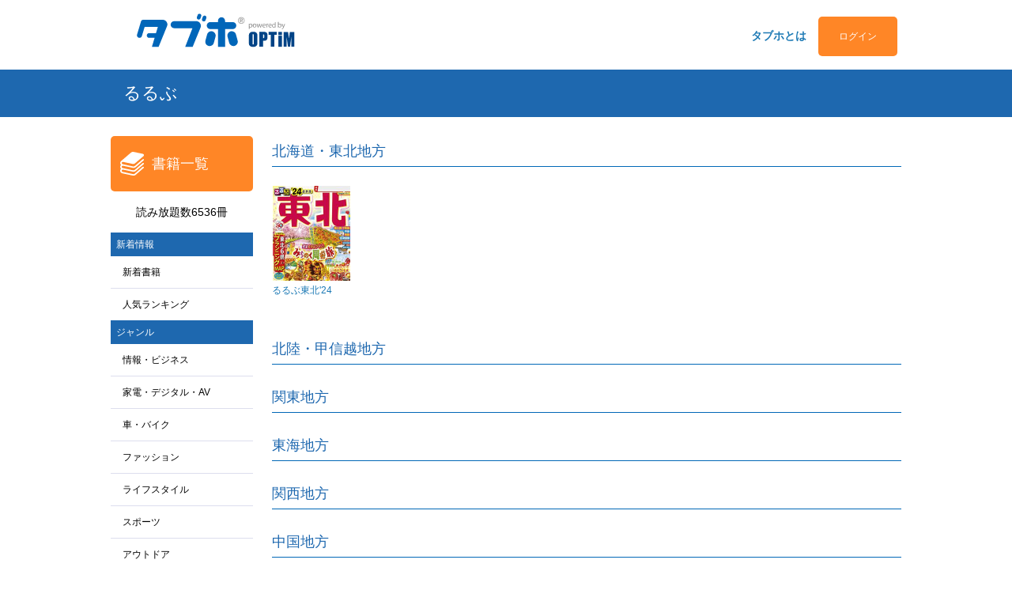

--- FILE ---
content_type: text/html; charset=utf-8
request_url: https://tabuho-portal.optim.co.jp/contents/index/each_corner/corner_code/%E3%82%8B%E3%82%8B%E3%81%B6?page_each_genre=2&pagenate_genre=0_%E5%8C%97%E6%B5%B7%E9%81%93%E3%83%BB%E6%9D%B1%E5%8C%97%E5%9C%B0%E6%96%B9&all
body_size: 39013
content:
<!DOCTYPE html><html lang="ja"><head prefix="og: http://ogp.me/ns# fb: http://ogp.me/ns/fb# book: http://ogp.me/ns/book#"><meta charset="utf-8" /><title>タブホ -雑誌読み放題-</title><meta content="width=1000px,maximum-scale=2.0,user-scalable=yes" name="viewport" /><meta content="タブホポータルは人気雑誌読み放題サービス「タブホ」のブラウザ版です。ウェブブラウザでもビジネス、生活情報、食、ガジェット、趣味といった様々なジャンルの読みたかったあの雑誌が読み放題！" name="description" /><meta content="タブレット使い放題,スマホ使い放題,タブホ,電子雑誌,電子書籍" name="keywords" /><meta content="https://tabuho-portal.optim.co.jp/contents/index/each_corner/corner_code/%E3%82%8B%E3%82%8B%E3%81%B6?page_each_genre=2&amp;pagenate_genre=0_%E5%8C%97%E6%B5%B7%E9%81%93%E3%83%BB%E6%9D%B1%E5%8C%97%E5%9C%B0%E6%96%B9&amp;all" property="og:url" /><meta content="book" property="og:type" /><meta content="タブホ -雑誌読み放題-" property="og:title" /><meta content="https://tabuho-portal.optim.co.jp/tabuho.png" property="og:image" /><meta content="タブホポータルは人気雑誌読み放題サービス「タブホ」のブラウザ版です。ウェブブラウザでもビジネス、生活情報、食、ガジェット、趣味といった様々なジャンルの読みたかったあの雑誌が読み放題！" property="og:description" /><meta content="タブホ -雑誌読み放題-" property="og:site_name" /><meta content="summary" property="twitter:card" /><meta content="@Bu3Tabuho" property="twitter:site" /><meta content="タブホ -雑誌読み放題-" property="twitter:title" /><meta content="https://tabuho-portal.optim.co.jp/tabuho.png" property="twitter:image" /><!-- Google Tag Manager --><script>(function(w,d,s,l,i){w[l]=w[l]||[];w[l].push({'gtm.start':
new Date().getTime(),event:'gtm.js'});var f=d.getElementsByTagName(s)[0],
j=d.createElement(s),dl=l!='dataLayer'?'&l='+l:'';j.async=true;j.src=
'https://www.googletagmanager.com/gtm.js?id='+i+dl;f.parentNode.insertBefore(j,f);
})(window,document,'script','dataLayer','GTM-WS7TPDV');</script><!-- End Google Tag Manager --><link href="/tablet.ico" rel="shortcut icon" type="image/vnd.microsoft.icon" /><link href="/tablet.ico" rel="icon" type="image/vnd.microsoft.icon" /><link rel="stylesheet" media="all" href="/assets/application-1ae9625e9ef498eda93dad0b41d6665836016a08c94a396715e80c0313bc2e96.css" data-turbolinks-track="true" /><script src="/assets/application-d1f85e3f31473896230c298d76d7fe19a127c2db095b74e3c4bd17fb373a3943.js" data-turbolinks-track="true"></script><script src="/assets/db/indexeddbshim-ff5a45c2a559d3d7719998d74e1293327bc88339d2918d8fcc80b5e3c413fadc.js" data-turbolinks-track="true"></script><script src="/assets/viewer/comicbook-1ddc876de38f2a65cafda5b2f48f969889cae12fa37e82d4f01005ce3dd3b6a7.js" data-turbolinks-track="true"></script><meta name="csrf-param" content="authenticity_token" />
<meta name="csrf-token" content="hbzlPDx3VikxIEodR7mETP4i5VGEiIQPPIvIf0wTkCtoZwcKRNDyq2H9ISmUVr4eXcll9khHkzQlK5QKwuwZrw==" /><!--[if lt IE 9]><script src="https://html5shiv.googlecode.com/svn/trunk/html5.js"></script><script src="https://css3-mediaqueries-js.googlecode.com/svn/trunk/css3-mediaqueries.js"></script><![endif]--><!--[if lt IE 8]><script src="https://ie7-js.googlecode.com/svn/version/2.1(beta4)/IE8.js"></script><![endif]--></head><body data-action="each_corner" data-controller="fronts/contents"><!-- Google Tag Manager --><noscript><iframe height="0" src="https://www.googletagmanager.com/ns.html?id=GTM-WS7TPDV" style="display:none;visibility:hidden" width="0"></iframe></noscript><!-- End Google Tag Manager --><div class="top_message_div"><p id="top_message"></p><a class="p-btn" id="close_top_message"></a></div><style type="text/css"></style><header id="l-header"><div class="m-header__main"><h1 class="m-header__logo"><a data-no-turbolink="true" href="/"><img alt="タブレット使い放題" src="/assets/fronts/common/logo-e06d8cad871d772159ef76f5105cb6bd94d15680bf39dad4ff5a538683d1c658.svg" /></a></h1><span class="m-header__user_id"><li class="m-header__list m-header__list--top"><a href="http://www.optim.co.jp/tabuho/" target="_blank">タブホとは</a></li><a class="p-btn p-btn__sign_in">ログイン</a></span><span id="company_code" style="display: none;">purchase-default</span><span id="user_id" style="display: none;"></span><span id="user_terms_version" style="display: none;">2</span></div><div class="m-header__carrier"></div><div class="header_slide_menu_back" id="sign_in_form_back"><div id="sign_in_menu"><div id="sign_in_menu_wrapper"><div class="sign_in_menu_div purchase_guide_div"><a id="purchase_guide_button" class="p-btn" data-method="get" href="/account_purchase">未購入の方はこちら</a><p class="purchase_guide_p" style="color: white;">サービスのご利用にはタブホのアカウントが必要となります。ご利用をご希望の方は上記ボタンより購入方法をご確認ください。</p></div><div class="sign_in_menu_div sign_in_div"><div class="sign_in_menu_explanation"><p class="sign_in_menu_title" style="color: white;">購入済みの方へ</p><p class="sign_in_menu_mes" style="color: white;">タブホのアカウントでログインしてお楽しみください。入力するログインIDとパスワードをお忘れの方は<u><a href="https://www.optim.co.jp/tabuho/guide/account/" target="_blank">こちら</a></u>をご覧ください。</p></div><form id="sign_in_form" action="/login" accept-charset="UTF-8" method="post"><input type="hidden" name="authenticity_token" value="Qp7M5hJ0k8RkqQF5PaWS+CejqhWmnHdHZ7fMIddcomoxaEqbyXzFdmHkk4b1LlK80bGpfH/nXH4Ob3rWjTtzsw==" /><input type="hidden" name="local_identify" id="local_identify" /><input type="hidden" name="identify_rewrite" id="identify_rewrite" /><div id="contents_header"><p id="cookie_disabled" style="display:none;color:red"><span class="translation_missing" title="translation missing: ja.fronts.sign_in_form.cookie_disabled">Cookie Disabled</span></p><table class="sign_in"><tr><th>ログインID</th><td><input type="text" name="code_user_id" id="code_user_id" value="" placeholder="ログインIDを入力してください" tabindex="1" /></td><td rowspan="2"><input type="submit" name="commit" value="ログイン" id="sign_in_button" class="p-btn" tabindex="3" data-disable-with="ログイン" /></td></tr><tr><th>パスワード</th><td><input type="password" name="password" id="password" value="" placeholder="パスワードを入力してください" tabindex="2" /></td></tr></table></div></form></div></div><div class="sign_in_menu_error_div"><p id="error"></p></div></div></div><script>$(function(){
  var redirect_url = "/";
  $(document).on('confirmation', '.sign_in_form_remodal', function () {
    $('#sign_in_menu #identify_rewrite').val(1);
    $('#sign_in_form').submit();
  });

  function openForm(){
    $("#sign_in_form_back").slideDown(500);
    $("body").scrollTop(0);
  }

  function showLoginForm() {
    if("true" === "false") openForm();
    else {
      $('.p-btn__sign_in').prop('disabled', true);
      if("purchase-default" === "lthp") {
        setTimeout(function() {location.href="/account_login?com=";}, 0);
      } else {
        setTimeout(function() {location.href="/account_login";}, 0);
      }
    }
  }

  function showLoginFormAndRedirect(redirect_url) {
    if(false){
      $("#sign_in_form_back").slideDown(500);
      $("body").scrollTop(0)
    }
    else{
      setTimeout(function() {location.href="/account_login?login_redirect_url=" + redirect_url;}, 0);
    }
  }

  $('.p-btn__sign_in').on('click', function(e) {
    $.getIdentifyStorage("unlimited", function() {
      setTimeout(function() {
        $(location).attr("href", "/unsupportedbrowser");
      }, 0);
    }).get(function(value) {
      showLoginForm();
    }, function(){
      showLoginForm();
    });
  });

  $('.p-btn__sign_in_and_read').on('click', function(e) {
    redirect_url = $(this).attr("url");
    $.getIdentifyStorage("unlimited", function() {
      setTimeout(function() {
        $(location).attr("href", "/unsupportedbrowser");
      }, 0);
    }).get(function(value) {
      showLoginFormAndRedirect(redirect_url);
    }, function(){
      showLoginFormAndRedirect(redirect_url);
    });
  });

  $('#sign_in_menu').on('click', function(e) {
    e.stopPropagation();
  });

  $('#sign_in_form_back').on('click', function(e) {
    redirect_url = "/";
    $(this).slideUp(500);
  });

  $(window).load(function() {
    $("#sign_in_menu input#sign_in_button").hide();

    var is_created_db = false;
      var cookies = document.cookie.split("; ");
      for (var i = 0; i < cookies.length; i++) {
          var str = cookies[i].split("=");
      if (str[0] === "created_db") {
        is_created_db = true;
      }
      }
    if (!is_created_db) {
      var nowtime = new Date().getTime();
      var clear_time = new Date(nowtime + (60 * 60 * 24 * 1000 * 30));
      var expires = clear_time.toGMTString();
      document.cookie = "created_db=1; expires=" + expires;
    }
    var identifyStorage = $.getIdentifyStorage("unlimited");
    identifyStorage.get(function(value){
      $("#sign_in_menu input#local_identify").val(value);
      $("#sign_in_menu input#sign_in_button").show();
    }, function(){
      $("#sign_in_menu input#sign_in_button").show();
    });
  });

  $('#sign_in_form').on('submit', function(e) {
    e.preventDefault()
    function errorFunc() {
          setTimeout(function() {$(location).attr("href", "/unsupportedbrowser");}, 0);
      }
    $.getIdentifyStorage("unlimited", errorFunc);
    if ($('#sign_in_button').attr('data-disabled') === 'true') {
      return false;
    }
    $('#sign_in_button').attr('data-disabled', 'true');

    $("#sign_in_menu .sign_in_menu_error_div").slideUp(300);
    var param = {
      code_user_id: $('#sign_in_menu #code_user_id').val(),
      password: $('#sign_in_menu #password').val(),
      local_identify: $('#sign_in_menu #local_identify').val(),
      identify_rewrite: $('#sign_in_menu #identify_rewrite').val()
    };

    $.post("/login", param)
    .done(function(data) {
      var identifyStorage = $.getIdentifyStorage("unlimited");
      identifyStorage.set(data.identify);
      setTimeout(function() {location.href=redirect_url;}, 0)
    }).fail(function(data, textStatus, errorThrown ) {
      $('#sign_in_button').attr('data-disabled', 'false');
      if (data.status == 409) {
        if ($('.sign_in_remodal').length === 0) {
          var txt = '<div class="modal sign_in_remodal" data-remodal-id="dup"><p class="adult_comfirm_mes">同時に利用できる上限に達しており、<br>ログインできません。<br>ご利用中のアプリまたはブラウザで<br>ログアウトしてから再度ログインしてください。<br><br>※アプリ（スマホ、タブレット）とブラウザで<br>３つまで同時に利用できます。ブラウザはSafari、<br>Chromeなど種類個別に１つとして数えられます。<br>※ログインしてから２４時間が経過した場合にも<br>ログインが可能となります。</p><div class="modal_button_div"><div class="remodal-cancel" data-remodal-action="cancel" style="background-color: #00B258;">OK</div></div></div>';$(txt).appendTo('body');
          $('.sign_in_remodal').addClass('sign_in_form_remodal');
          $('.sign_in_remodal').removeClass('sign_in_remodal');
        }
        $('[data-remodal-id=dup]').remodal().open();
        return false;
      }
      var error = JSON.parse(data.responseText);
      $('#sign_in_menu #error').html(error.message.replace( /\\n/g , "<br/>" ));
      $("#sign_in_menu .sign_in_menu_error_div").slideDown(300);
    });
    return false;
  });
});</script><script>$('.p-btn__logout').on('click', function(e) {
    e.preventDefault()

    $.getAdultFlag("purchase-default", "", function(value) {
        }, function() {
        }, function() {
            logout(false);
        }
    )

    function logout(non_login_adult_flag){
        setTimeout(function() {location.href="/logout?non_login_adult_flag=" + non_login_adult_flag;}, 0);
    }
});</script></header><div class="title_image_div"><div class="title_image_inner_div"><p class="title_image_mes">るるぶ</p></div></div><div id="relative_contents"><div id="l-common"><div id="l-common_main"><div id="l-sidebar"><nav class="m-sidebar__naviarea"><ul class="m-sidebar__main"><li class="m-sidebar__midashi m-sidebar__midashi--noborder m-sidebar__midashi--book"><a data-no-turbolink="true" href="/contents/index/book_list">書籍一覧</a></li></ul></nav><div class="m-sidebar__number">読み放題数6536冊</div><aside class="m-sidebar__sidemenu"><h1 class="m-sidebar__midashi m-sidebar__midashi--new"><a href="javascript:void(0);">新着情報</a></h1><ul class="m-sidebar__navibox"><li class="m-sidebar__navilist"><a data-no-turbolink="true" href="/contents/index/new_book">新着書籍</a></li><li class="m-sidebar__navilist"><a data-no-turbolink="true" href="/rankings/pageviews/genre_code/genre_all/term_id/2">人気ランキング</a></li></ul></aside><aside class="m-sidebar__sidemenu"><h1 class="m-sidebar__midashi m-sidebar__midashi--genre"><a href="javascript:void(0);">ジャンル</a></h1><ul class="m-sidebar__navibox"><li class="m-sidebar__navilist"><a data-no-turbolink="true" href="/contents/index/each_genre/genre_code/10_%E6%83%85%E5%A0%B1%E3%83%BB%E3%83%93%E3%82%B8%E3%83%8D%E3%82%B9">情報・ビジネス</a></li><li class="m-sidebar__navilist"><a data-no-turbolink="true" href="/contents/index/each_genre/genre_code/20_%E5%AE%B6%E9%9B%BB%E3%83%BB%E3%83%87%E3%82%B8%E3%82%BF%E3%83%AB%E3%83%BBAV">家電・デジタル・AV</a></li><li class="m-sidebar__navilist"><a data-no-turbolink="true" href="/contents/index/each_genre/genre_code/30_%E8%BB%8A%E3%83%BB%E3%83%90%E3%82%A4%E3%82%AF">車・バイク</a></li><li class="m-sidebar__navilist"><a data-no-turbolink="true" href="/contents/index/each_genre/genre_code/40_%E3%83%95%E3%82%A1%E3%83%83%E3%82%B7%E3%83%A7%E3%83%B3">ファッション</a></li><li class="m-sidebar__navilist"><a data-no-turbolink="true" href="/contents/index/each_genre/genre_code/50_%E3%83%A9%E3%82%A4%E3%83%95%E3%82%B9%E3%82%BF%E3%82%A4%E3%83%AB">ライフスタイル</a></li><li class="m-sidebar__navilist"><a data-no-turbolink="true" href="/contents/index/each_genre/genre_code/60_%E3%82%B9%E3%83%9D%E3%83%BC%E3%83%84">スポーツ</a></li><li class="m-sidebar__navilist"><a data-no-turbolink="true" href="/contents/index/each_genre/genre_code/70_%E3%82%A2%E3%82%A6%E3%83%88%E3%83%89%E3%82%A2">アウトドア</a></li><li class="m-sidebar__navilist"><a data-no-turbolink="true" href="/contents/index/each_genre/genre_code/80_%E8%B6%A3%E5%91%B3">趣味</a></li><li class="m-sidebar__navilist"><a data-no-turbolink="true" href="/contents/index/each_genre/genre_code/90_%E9%A3%9F%E3%83%BB%E3%82%B0%E3%83%AB%E3%83%A1">食・グルメ</a></li><li class="m-sidebar__navilist"><a data-no-turbolink="true" href="/contents/index/each_genre/genre_code/100_%E7%94%9F%E6%B4%BB%E5%AE%9F%E7%94%A8">生活実用</a></li><li class="m-sidebar__navilist"><a data-no-turbolink="true" href="/contents/index/each_genre/genre_code/110_%E3%82%AC%E3%82%B8%E3%82%A7%E3%83%83%E3%83%88">ガジェット</a></li></ul></aside><aside class="m-sidebar__sidemenu"><h1 class="m-sidebar__midashi m-sidebar__midashi--popular"><a href="javascript:void(0);">コーナー</a></h1><ul class="m-sidebar__navibox"><li class="m-sidebar__navilist corner_li"><a class="" data-no-turbolink="true" href="javascript:void(0);">るるぶ</a></li><ul class="m-sidebar__navibox child_genre_ul"><li class="m-sidebar__navilist_child"><a class="" data-no-turbolink="true" href="/contents/index/each_corner/corner_code/%E3%82%8B%E3%82%8B%E3%81%B6?child_genre_name=0_%E5%8C%97%E6%B5%B7%E9%81%93%E3%83%BB%E6%9D%B1%E5%8C%97%E5%9C%B0%E6%96%B9">北海道・東北地方</a></li><li class="m-sidebar__navilist_child"><a class="" data-no-turbolink="true" href="/contents/index/each_corner/corner_code/%E3%82%8B%E3%82%8B%E3%81%B6?child_genre_name=10_%E5%8C%97%E9%99%B8%E3%83%BB%E7%94%B2%E4%BF%A1%E8%B6%8A%E5%9C%B0%E6%96%B9">北陸・甲信越地方</a></li><li class="m-sidebar__navilist_child"><a class="" data-no-turbolink="true" href="/contents/index/each_corner/corner_code/%E3%82%8B%E3%82%8B%E3%81%B6?child_genre_name=20_%E9%96%A2%E6%9D%B1%E5%9C%B0%E6%96%B9">関東地方</a></li><li class="m-sidebar__navilist_child"><a class="" data-no-turbolink="true" href="/contents/index/each_corner/corner_code/%E3%82%8B%E3%82%8B%E3%81%B6?child_genre_name=30_%E6%9D%B1%E6%B5%B7%E5%9C%B0%E6%96%B9">東海地方</a></li><li class="m-sidebar__navilist_child"><a class="" data-no-turbolink="true" href="/contents/index/each_corner/corner_code/%E3%82%8B%E3%82%8B%E3%81%B6?child_genre_name=40_%E9%96%A2%E8%A5%BF%E5%9C%B0%E6%96%B9">関西地方</a></li><li class="m-sidebar__navilist_child"><a class="" data-no-turbolink="true" href="/contents/index/each_corner/corner_code/%E3%82%8B%E3%82%8B%E3%81%B6?child_genre_name=50_%E4%B8%AD%E5%9B%BD%E5%9C%B0%E6%96%B9">中国地方</a></li><li class="m-sidebar__navilist_child"><a class="" data-no-turbolink="true" href="/contents/index/each_corner/corner_code/%E3%82%8B%E3%82%8B%E3%81%B6?child_genre_name=60_%E5%9B%9B%E5%9B%BD%E5%9C%B0%E6%96%B9">四国地方</a></li><li class="m-sidebar__navilist_child"><a class="" data-no-turbolink="true" href="/contents/index/each_corner/corner_code/%E3%82%8B%E3%82%8B%E3%81%B6?child_genre_name=70_%E4%B9%9D%E5%B7%9E%E3%83%BB%E6%B2%96%E7%B8%84%E5%9C%B0%E6%96%B9">九州・沖縄地方</a></li><li class="m-sidebar__navilist_child"><a class="" data-no-turbolink="true" href="/contents/index/each_corner/corner_code/%E3%82%8B%E3%82%8B%E3%81%B6?child_genre_name=75_%E3%81%8A%E3%81%84%E3%81%97%E3%81%84%E9%81%93%E3%81%AE%E9%A7%85%EF%BC%86SA%E3%83%BBPA%E3%82%B7%E3%83%AA%E3%83%BC%E3%82%BA">おいしい道の駅＆SA・PAシリーズ</a></li><li class="m-sidebar__navilist_child"><a class="" data-no-turbolink="true" href="/contents/index/each_corner/corner_code/%E3%82%8B%E3%82%8B%E3%81%B6?child_genre_name=80_%E6%97%A5%E5%B8%B0%E3%82%8A%E6%B8%A9%E6%B3%89%E3%82%B7%E3%83%AA%E3%83%BC%E3%82%BA">日帰り温泉シリーズ</a></li><li class="m-sidebar__navilist_child"><a class="" data-no-turbolink="true" href="/contents/index/each_corner/corner_code/%E3%82%8B%E3%82%8B%E3%81%B6?child_genre_name=90_%E6%B8%A9%E6%B3%89%E3%82%B7%E3%83%AA%E3%83%BC%E3%82%BA">温泉シリーズ</a></li><li class="m-sidebar__navilist_child"><a class="" data-no-turbolink="true" href="/contents/index/each_corner/corner_code/%E3%82%8B%E3%82%8B%E3%81%B6?child_genre_name=100_%E3%81%93%E3%81%A9%E3%82%82%E3%81%A8%E3%81%82%E3%81%9D%E3%81%BC%E3%82%B7%E3%83%AA%E3%83%BC%E3%82%BA">こどもとあそぼシリーズ</a></li><li class="m-sidebar__navilist_child"><a class="" data-no-turbolink="true" href="/contents/index/each_corner/corner_code/%E3%82%8B%E3%82%8B%E3%81%B6?child_genre_name=110_%E6%B5%B7%E5%A4%96%EF%BC%88%E3%82%A2%E3%82%B8%E3%82%A2%EF%BC%89">海外（アジア）</a></li><li class="m-sidebar__navilist_child"><a class="" data-no-turbolink="true" href="/contents/index/each_corner/corner_code/%E3%82%8B%E3%82%8B%E3%81%B6?child_genre_name=120_%E6%B5%B7%E5%A4%96%EF%BC%88%E3%83%A8%E3%83%BC%E3%83%AD%E3%83%83%E3%83%91%EF%BC%89">海外（ヨーロッパ）</a></li><li class="m-sidebar__navilist_child"><a class="" data-no-turbolink="true" href="/contents/index/each_corner/corner_code/%E3%82%8B%E3%82%8B%E3%81%B6?child_genre_name=130_%E6%B5%B7%E5%A4%96%EF%BC%88%E3%82%A2%E3%83%A1%E3%83%AA%E3%82%AB%EF%BC%89">海外（アメリカ）</a></li><li class="m-sidebar__navilist_child"><a class="" data-no-turbolink="true" href="/contents/index/each_corner/corner_code/%E3%82%8B%E3%82%8B%E3%81%B6?child_genre_name=140_%E6%B5%B7%E5%A4%96%EF%BC%88%E5%A4%AA%E5%B9%B3%E6%B4%8B%EF%BC%89">海外（太平洋）</a></li></ul><li class="m-sidebar__navilist corner_li"><a class="" data-no-turbolink="true" href="javascript:void(0);">週刊東洋経済eビジネス新書</a></li><ul class="m-sidebar__navibox child_genre_ul"><li class="m-sidebar__navilist_child"><a class="" data-no-turbolink="true" href="/contents/index/each_corner/corner_code/%E9%80%B1%E5%88%8A%E6%9D%B1%E6%B4%8B%E7%B5%8C%E6%B8%88e%E3%83%93%E3%82%B8%E3%83%8D%E3%82%B9%E6%96%B0%E6%9B%B8?child_genre_name=10_No%EF%BC%8E400%E4%BB%A5%E9%99%8D">No．400以降</a></li><li class="m-sidebar__navilist_child"><a class="" data-no-turbolink="true" href="/contents/index/each_corner/corner_code/%E9%80%B1%E5%88%8A%E6%9D%B1%E6%B4%8B%E7%B5%8C%E6%B8%88e%E3%83%93%E3%82%B8%E3%83%8D%E3%82%B9%E6%96%B0%E6%9B%B8?child_genre_name=20_No%EF%BC%8E300%E2%88%92399">No．300−399</a></li><li class="m-sidebar__navilist_child"><a class="" data-no-turbolink="true" href="/contents/index/each_corner/corner_code/%E9%80%B1%E5%88%8A%E6%9D%B1%E6%B4%8B%E7%B5%8C%E6%B8%88e%E3%83%93%E3%82%B8%E3%83%8D%E3%82%B9%E6%96%B0%E6%9B%B8?child_genre_name=30_No%EF%BC%8E200%E2%88%92299">No．200−299</a></li><li class="m-sidebar__navilist_child"><a class="" data-no-turbolink="true" href="/contents/index/each_corner/corner_code/%E9%80%B1%E5%88%8A%E6%9D%B1%E6%B4%8B%E7%B5%8C%E6%B8%88e%E3%83%93%E3%82%B8%E3%83%8D%E3%82%B9%E6%96%B0%E6%9B%B8?child_genre_name=40_No%EF%BC%8E100%E2%88%92199">No．100−199</a></li><li class="m-sidebar__navilist_child"><a class="" data-no-turbolink="true" href="/contents/index/each_corner/corner_code/%E9%80%B1%E5%88%8A%E6%9D%B1%E6%B4%8B%E7%B5%8C%E6%B8%88e%E3%83%93%E3%82%B8%E3%83%8D%E3%82%B9%E6%96%B0%E6%9B%B8?child_genre_name=50_No%EF%BC%8E1%E2%88%9299">No．1−99</a></li></ul><li class="m-sidebar__navilist corner_li"><a class="" data-no-turbolink="true" href="javascript:void(0);">レシピ</a></li><ul class="m-sidebar__navibox child_genre_ul"><li class="m-sidebar__navilist_child"><a class="" data-no-turbolink="true" href="/contents/index/each_corner/corner_code/%E3%83%AC%E3%82%B7%E3%83%94%E3%82%B3%E3%83%BC%E3%83%8A%E3%83%BC?child_genre_name=10_%E3%81%94%E3%81%AF%E3%82%93%E3%83%AC%E3%82%B7%E3%83%94">ごはんレシピ</a></li><li class="m-sidebar__navilist_child"><a class="" data-no-turbolink="true" href="/contents/index/each_corner/corner_code/%E3%83%AC%E3%82%B7%E3%83%94%E3%82%B3%E3%83%BC%E3%83%8A%E3%83%BC?child_genre_name=20_%E3%81%8A%E5%BC%81%E5%BD%93%E3%83%AC%E3%82%B7%E3%83%94">お弁当レシピ</a></li><li class="m-sidebar__navilist_child"><a class="" data-no-turbolink="true" href="/contents/index/each_corner/corner_code/%E3%83%AC%E3%82%B7%E3%83%94%E3%82%B3%E3%83%BC%E3%83%8A%E3%83%BC?child_genre_name=30_%E3%81%8A%E8%8F%93%E5%AD%90%E3%83%BB%E3%83%91%E3%83%B3%E3%83%AC%E3%82%B7%E3%83%94">お菓子・パンレシピ</a></li><li class="m-sidebar__navilist_child"><a class="" data-no-turbolink="true" href="/contents/index/each_corner/corner_code/%E3%83%AC%E3%82%B7%E3%83%94%E3%82%B3%E3%83%BC%E3%83%8A%E3%83%BC?child_genre_name=40_%E3%81%8A%E3%81%A4%E3%81%BE%E3%81%BF%E3%83%BB%E3%81%9D%E3%81%AE%E4%BB%96%E3%83%AC%E3%82%B7%E3%83%94">おつまみ・その他レシピ</a></li></ul><li class="m-sidebar__navilist corner_li"><a class="" data-no-turbolink="true" href="javascript:void(0);">旅ライフ</a></li><ul class="m-sidebar__navibox child_genre_ul"><li class="m-sidebar__navilist_child"><a class="" data-no-turbolink="true" href="/contents/index/each_corner/corner_code/%E6%97%85%E3%83%A9%E3%82%A4%E3%83%95%E3%82%B3%E3%83%BC%E3%83%8A%E3%83%BC?child_genre_name=10_%E5%8C%97%E6%B5%B7%E9%81%93%E3%83%BB%E6%9D%B1%E5%8C%97%E5%9C%B0%E6%96%B9">北海道・東北地方</a></li><li class="m-sidebar__navilist_child"><a class="" data-no-turbolink="true" href="/contents/index/each_corner/corner_code/%E6%97%85%E3%83%A9%E3%82%A4%E3%83%95%E3%82%B3%E3%83%BC%E3%83%8A%E3%83%BC?child_genre_name=20_%E5%8C%97%E9%99%B8%E3%83%BB%E7%94%B2%E4%BF%A1%E8%B6%8A%E5%9C%B0%E6%96%B9">北陸・甲信越地方</a></li><li class="m-sidebar__navilist_child"><a class="" data-no-turbolink="true" href="/contents/index/each_corner/corner_code/%E6%97%85%E3%83%A9%E3%82%A4%E3%83%95%E3%82%B3%E3%83%BC%E3%83%8A%E3%83%BC?child_genre_name=30_%E9%96%A2%E6%9D%B1%E5%9C%B0%E6%96%B9">関東地方</a></li><li class="m-sidebar__navilist_child"><a class="" data-no-turbolink="true" href="/contents/index/each_corner/corner_code/%E6%97%85%E3%83%A9%E3%82%A4%E3%83%95%E3%82%B3%E3%83%BC%E3%83%8A%E3%83%BC?child_genre_name=40_%E6%9D%B1%E6%B5%B7%E5%9C%B0%E6%96%B9">東海地方</a></li><li class="m-sidebar__navilist_child"><a class="" data-no-turbolink="true" href="/contents/index/each_corner/corner_code/%E6%97%85%E3%83%A9%E3%82%A4%E3%83%95%E3%82%B3%E3%83%BC%E3%83%8A%E3%83%BC?child_genre_name=50_%E9%96%A2%E8%A5%BF%E5%9C%B0%E6%96%B9">関西地方</a></li><li class="m-sidebar__navilist_child"><a class="" data-no-turbolink="true" href="/contents/index/each_corner/corner_code/%E6%97%85%E3%83%A9%E3%82%A4%E3%83%95%E3%82%B3%E3%83%BC%E3%83%8A%E3%83%BC?child_genre_name=60_%E4%B8%AD%E5%9B%BD%E3%83%BB%E5%9B%9B%E5%9B%BD%E5%9C%B0%E6%96%B9">中国・四国地方</a></li><li class="m-sidebar__navilist_child"><a class="" data-no-turbolink="true" href="/contents/index/each_corner/corner_code/%E6%97%85%E3%83%A9%E3%82%A4%E3%83%95%E3%82%B3%E3%83%BC%E3%83%8A%E3%83%BC?child_genre_name=71_%E4%B9%9D%E5%B7%9E%E3%83%BB%E6%B2%96%E7%B8%84%E5%9C%B0%E6%96%B9">九州・沖縄地方</a></li><li class="m-sidebar__navilist_child"><a class="" data-no-turbolink="true" href="/contents/index/each_corner/corner_code/%E6%97%85%E3%83%A9%E3%82%A4%E3%83%95%E3%82%B3%E3%83%BC%E3%83%8A%E3%83%BC?child_genre_name=80_%E5%9B%BD%E5%86%85">国内</a></li><li class="m-sidebar__navilist_child"><a class="" data-no-turbolink="true" href="/contents/index/each_corner/corner_code/%E6%97%85%E3%83%A9%E3%82%A4%E3%83%95%E3%82%B3%E3%83%BC%E3%83%8A%E3%83%BC?child_genre_name=90_%E6%B5%B7%E5%A4%96">海外</a></li><li class="m-sidebar__navilist_child"><a class="" data-no-turbolink="true" href="/contents/index/each_corner/corner_code/%E6%97%85%E3%83%A9%E3%82%A4%E3%83%95%E3%82%B3%E3%83%BC%E3%83%8A%E3%83%BC?child_genre_name=100_%E5%A4%9A%E8%A8%80%E8%AA%9E%E3%80%80">多言語　</a></li></ul><li class="m-sidebar__navilist corner_li"><a class="" data-no-turbolink="true" href="javascript:void(0);">RIDERS CLUB</a></li><ul class="m-sidebar__navibox child_genre_ul"><li class="m-sidebar__navilist_child"><a class="" data-no-turbolink="true" href="/contents/index/each_corner/corner_code/RidersClub?child_genre_name=10_No%EF%BC%8E500%E4%BB%A5%E9%99%8D">No．500以降</a></li><li class="m-sidebar__navilist_child"><a class="" data-no-turbolink="true" href="/contents/index/each_corner/corner_code/RidersClub?child_genre_name=20_No%EF%BC%8E400%E2%88%92499">No．400−499</a></li><li class="m-sidebar__navilist_child"><a class="" data-no-turbolink="true" href="/contents/index/each_corner/corner_code/RidersClub?child_genre_name=30_No%EF%BC%8E300%E2%88%92399">No．300−399</a></li><li class="m-sidebar__navilist_child"><a class="" data-no-turbolink="true" href="/contents/index/each_corner/corner_code/RidersClub?child_genre_name=40_No%EF%BC%8E200%E2%88%92299">No．200−299</a></li><li class="m-sidebar__navilist_child"><a class="" data-no-turbolink="true" href="/contents/index/each_corner/corner_code/RidersClub?child_genre_name=50_No%EF%BC%8E100%E2%88%92199">No．100−199</a></li><li class="m-sidebar__navilist_child"><a class="" data-no-turbolink="true" href="/contents/index/each_corner/corner_code/RidersClub?child_genre_name=60_No%EF%BC%8E1%E2%88%9299">No．1−99</a></li></ul><li class="m-sidebar__navilist corner_li"><a class="" data-no-turbolink="true" href="javascript:void(0);">CLUB HARLEY</a></li><ul class="m-sidebar__navibox child_genre_ul"><li class="m-sidebar__navilist_child"><a class="" data-no-turbolink="true" href="/contents/index/each_corner/corner_code/CLUBHARLEY?child_genre_name=10_CLUB+HARLEY">CLUB HARLEY</a></li><li class="m-sidebar__navilist_child"><a class="" data-no-turbolink="true" href="/contents/index/each_corner/corner_code/CLUBHARLEY?child_genre_name=20_CLUB+HARLEY+%E5%88%A5%E5%86%8A">CLUB HARLEY 別冊</a></li><li class="m-sidebar__navilist_child"><a class="" data-no-turbolink="true" href="/contents/index/each_corner/corner_code/CLUBHARLEY?child_genre_name=30_%E3%81%9D%E3%81%AE%E4%BB%96">その他</a></li></ul></ul></aside></div><main id="l-main"><div class="m-portal"><section class="bc-section"><h1 class="bc-header--keyword" id="header_0_北海道・東北地方">北海道・東北地方</h1><div class="m-boxwrap"><div class="m-listbase m-listbase__newbook"><div class="m-bookintro__area" id="each_genre_lists_0_北海道・東北地方"><article class="m-bookintro m-bookintro__pdr2 seven_by_collumn"><div class="m-bookintro__lt--w m-bookintro__img"><a data-no-turbolink="true" href="/contents/RurubuTohoku24"><img alt="" src="https://cdn-unlimited-contents-tablet.optim.co.jp/public/thumbnails/RurubuTohoku24/1.jpg" /></a><div class="small_font_div_35 ellipsis"><a data-no-turbolink="true" class="journal_title" href="/contents/RurubuTohoku24">るるぶ東北&#39;24</a></div></div></article></div></div></div></section><section class="bc-section"><h1 class="bc-header--keyword" id="header_10_北陸・甲信越地方">北陸・甲信越地方</h1><div class="m-boxwrap"><div class="m-listbase m-listbase__newbook"><div class="m-bookintro__area" id="each_genre_lists_10_北陸・甲信越地方"></div></div></div></section><section class="bc-section"><h1 class="bc-header--keyword" id="header_20_関東地方">関東地方</h1><div class="m-boxwrap"><div class="m-listbase m-listbase__newbook"><div class="m-bookintro__area" id="each_genre_lists_20_関東地方"></div></div></div></section><section class="bc-section"><h1 class="bc-header--keyword" id="header_30_東海地方">東海地方</h1><div class="m-boxwrap"><div class="m-listbase m-listbase__newbook"><div class="m-bookintro__area" id="each_genre_lists_30_東海地方"></div></div></div></section><section class="bc-section"><h1 class="bc-header--keyword" id="header_40_関西地方">関西地方</h1><div class="m-boxwrap"><div class="m-listbase m-listbase__newbook"><div class="m-bookintro__area" id="each_genre_lists_40_関西地方"></div></div></div></section><section class="bc-section"><h1 class="bc-header--keyword" id="header_50_中国地方">中国地方</h1><div class="m-boxwrap"><div class="m-listbase m-listbase__newbook"><div class="m-bookintro__area" id="each_genre_lists_50_中国地方"></div></div></div></section><section class="bc-section"><h1 class="bc-header--keyword" id="header_60_四国地方">四国地方</h1><div class="m-boxwrap"><div class="m-listbase m-listbase__newbook"><div class="m-bookintro__area" id="each_genre_lists_60_四国地方"></div></div></div></section><section class="bc-section"><h1 class="bc-header--keyword" id="header_70_九州・沖縄地方">九州・沖縄地方</h1><div class="m-boxwrap"><div class="m-listbase m-listbase__newbook"><div class="m-bookintro__area" id="each_genre_lists_70_九州・沖縄地方"></div></div></div></section><section class="bc-section"><h1 class="bc-header--keyword" id="header_75_おいしい道の駅＆SA・PAシリーズ">おいしい道の駅＆SA・PAシリーズ</h1><div class="m-boxwrap"><div class="m-listbase m-listbase__newbook"><div class="m-bookintro__area" id="each_genre_lists_75_おいしい道の駅＆SA・PAシリーズ"></div></div></div></section><section class="bc-section"><h1 class="bc-header--keyword" id="header_80_日帰り温泉シリーズ">日帰り温泉シリーズ</h1><div class="m-boxwrap"><div class="m-listbase m-listbase__newbook"><div class="m-bookintro__area" id="each_genre_lists_80_日帰り温泉シリーズ"></div></div></div></section><section class="bc-section"><h1 class="bc-header--keyword" id="header_90_温泉シリーズ">温泉シリーズ</h1><div class="m-boxwrap"><div class="m-listbase m-listbase__newbook"><div class="m-bookintro__area" id="each_genre_lists_90_温泉シリーズ"></div></div></div></section><section class="bc-section"><h1 class="bc-header--keyword" id="header_100_こどもとあそぼシリーズ">こどもとあそぼシリーズ</h1><div class="m-boxwrap"><div class="m-listbase m-listbase__newbook"><div class="m-bookintro__area" id="each_genre_lists_100_こどもとあそぼシリーズ"></div></div></div></section><section class="bc-section"><h1 class="bc-header--keyword" id="header_110_海外（アジア）">海外（アジア）</h1><div class="m-boxwrap"><div class="m-listbase m-listbase__newbook"><div class="m-bookintro__area" id="each_genre_lists_110_海外（アジア）"></div></div></div></section><section class="bc-section"><h1 class="bc-header--keyword" id="header_120_海外（ヨーロッパ）">海外（ヨーロッパ）</h1><div class="m-boxwrap"><div class="m-listbase m-listbase__newbook"><div class="m-bookintro__area" id="each_genre_lists_120_海外（ヨーロッパ）"></div></div></div></section><section class="bc-section"><h1 class="bc-header--keyword" id="header_130_海外（アメリカ）">海外（アメリカ）</h1><div class="m-boxwrap"><div class="m-listbase m-listbase__newbook"><div class="m-bookintro__area" id="each_genre_lists_130_海外（アメリカ）"></div></div></div></section><section class="bc-section"><h1 class="bc-header--keyword" id="header_140_海外（太平洋）">海外（太平洋）</h1><div class="m-boxwrap"><div class="m-listbase m-listbase__newbook"><div class="m-bookintro__area" id="each_genre_lists_140_海外（太平洋）"></div></div></div></section></div></main></div></div><footer id="l-footer"><div class="footer__main"><div class="footer__main_wrapper"><div class="footer__sub_wrapper"><h1 class="m-footer__logo"><img alt="タブレット使い放題" src="/assets/fronts/common/logo-e06d8cad871d772159ef76f5105cb6bd94d15680bf39dad4ff5a538683d1c658.svg" /></h1><div class="footer__padding_div"></div><table class="footer__menu"><tr><td><a href="/account_top" target="">ご利用方法</a></td><td><a href="https://www.optim.co.jp/tabuho/#device" target="_blank">対応デバイス</a></td><td><a href="https://www.optim.co.jp/tabuho/faq.html" target="_blank">よくある質問</a></td></tr><tr><td><a href="/user_terms" target="">ご利用規約</a></td><td><a href="http://www.optim.co.jp/privacy" target="_blank">プライバシーポリシー</a></td><td><a href="https://www.optim.co.jp/contact" target="_blank">お問い合わせ</a></td></tr></table></div></div></div><section class="company-footer"><h1 class="m-footer__names">サービス運営会社</h1><div class="m-footer__html"><address class="m-footer__address">
                        <h1 class="m-footer__company">
                          株式会社オプティム
                        </h1>
                        <p>
                          オプティムはビジネス向けスマホ・タブレットアプリのマーケットリーダーです。<br>お申し込み・ご相談はメールで随時受付をしております。お気軽にお問い合わせください。
                        </p>
                        <p>
                          〒105-0022<br>東京都港区海岸1丁目2番20号 汐留ビルディング 18F
                        </p>
                      </address></div></section><div class="p-top"><a class="p-arrow__scroll--top--top" href="#"><span></span></a></div><section class="m-footer"><small class="m-footer__copy">© 2016 OPTiM Corp. All Rights Reserved</small></section></footer></div><script>$(function() {
    var setAdultFlag = function(value) {
        var url = "/sa";
        $.get(url, { value: value });
    };
    $.getAdultFlag("purchase-default", "", function(value) {
        // setTimeout(function() {$(location).attr("href", "/sa?value=" + value);}, 0);
        setTimeout(setAdultFlag(value), 0);
    }, function() {
        // setTimeout(function() {$(location).attr("href", "/sa?value=false");}, 0);
        setTimeout(setAdultFlag(false), 0);
    });
})</script><script>$(function() {
    var recorder = $.recorder
    var options = {
        databaseName: 'content',
        pageInfoUrl: '/contents/update_pages_info',
        readPageUrl: '/contents/update_read_status',
        viewersInfoUrl: '/contents/update_viewers_info'
    }
    // ログイン中のみ利用情報を送る
    if ($('#user_id').text().trim() != '') {
        $.recorder(options)
    }

    $('.corner_li').next(".child_genre_ul").hide();
    $('.corner_li').off('click');
    $(".corner_li").click(function(){
        $(this).toggleClass("open");
        $(this).next(".child_genre_ul").slideToggle("fast");
    })
})</script><script>$('.adult_link').on('click', function(e) {
    e.preventDefault();

    var parent = $(this);
    var uri = parent[0].href;
    $.getAdultFlag("purchase-default", "", function(value) {
        $.get("/sa", { value: true }).always(function() {
                $(location).attr("href", uri);
            });
    }, function() {
        if ("" == "true") {
            $(location).attr("href", uri);
            return;
        }
        $.showAdultComfirm(function(){
            $.setAdultFlag("purchase-default", "", function() {
                $.get("/sa", { value: true }).always(function() {
                    $(location).attr("href", uri);
              });
            });
        });
    });
});

$.showAdultComfirm = function (agreeFunc){
      if(!$('[data-remodal-id=adult_comfirm]').exists()) var txt = '<div class="modal" data-remodal-id="adult_comfirm"><p class="adult_comfirm_title">年齢確認</p><p class="adult_comfirm_mes">これより先はアダルトコンテンツになります。<br>  18歳未満の方にはお見せすることができません。<br><br>  お客様は18歳以上ですか？</p><div class="modal_button_div"><div class="remodal-confirm comfirm-agree" id="adult-comfirm-agree">YES</div><div class="remodal-cancel comfirm-disagree" id="adult-comfirm-disagree">NO</div></div></div>';$(txt).appendTo('body');

      $('#adult-comfirm-agree').off('click');
      $('#adult-comfirm-agree').on('click', function(e) {
          agreeFunc();
          $('[data-remodal-id=adult_comfirm]').remodal().close();
      });

      $('#adult-comfirm-disagree').off('click');
      $('#adult-comfirm-disagree').on('click', function(e) {
          $('[data-remodal-id=adult_comfirm]').remodal().close();
      });

      $(document).on('opening', '[data-remodal-id=adult_comfirm]', function (e) {
          $("#relative_contents").removeClass("fixed_body");
      });

      $(document).on('closing', '[data-remodal-id=adult_comfirm]', function (e) {
          $("#relative_contents").addClass("fixed_body");
          $('body').remove('[data-remodal-id=adult_comfirm]');
      });

      $('[data-remodal-id=adult_comfirm]').remodal().open();
};</script></body></html>

--- FILE ---
content_type: text/css
request_url: https://tabuho-portal.optim.co.jp/assets/application-1ae9625e9ef498eda93dad0b41d6665836016a08c94a396715e80c0313bc2e96.css
body_size: 61584
content:
h1.m-header__logo a img{height:54px}body{-webkit-touch-callout:none;-webkit-user-select:none}.noUi-horizontal{margin-left:50px;margin-right:50px}html.remodal-is-locked{overflow:hidden;-ms-touch-action:none;touch-action:none}.remodal,[data-remodal-id]{display:none}.remodal-overlay{position:fixed;z-index:9999;top:-5000px;right:-5000px;bottom:-5000px;left:-5000px;display:none}.remodal-wrapper{position:fixed;z-index:10000;top:0;right:0;bottom:0;left:0;display:none;overflow:auto;text-align:center;-webkit-overflow-scrolling:touch}.remodal-wrapper:after{display:inline-block;height:100%;margin-left:-0.05em;content:""}.remodal-overlay,.remodal-wrapper{-webkit-backface-visibility:hidden;backface-visibility:hidden}.remodal{position:relative;outline:none;-webkit-text-size-adjust:100%;-ms-text-size-adjust:100%;text-size-adjust:100%}.remodal-is-initialized{display:inline-block}.slick-slider{position:relative;display:block;box-sizing:border-box;-webkit-touch-callout:none;-webkit-user-select:none;-khtml-user-select:none;-moz-user-select:none;-ms-user-select:none;user-select:none;-ms-touch-action:pan-y;touch-action:pan-y;-webkit-tap-highlight-color:transparent}.slick-list{position:relative;overflow:hidden;display:block;margin:0;padding:0;height:100%}.slick-list:focus{outline:none}.slick-list.dragging{cursor:pointer;cursor:hand}.slick-slider .slick-track,.slick-slider .slick-list{-webkit-transform:translate3d(0, 0, 0);-moz-transform:translate3d(0, 0, 0);-ms-transform:translate3d(0, 0, 0);-o-transform:translate3d(0, 0, 0);transform:translate3d(0, 0, 0)}.slick-track{position:relative;left:0;top:0;display:block;height:100%}.slick-track:before,.slick-track:after{content:"";display:table}.slick-track:after{clear:both}.slick-loading .slick-track{visibility:hidden}.slick-slide{float:left;height:100%;min-height:1px;display:none}[dir="rtl"] .slick-slide{float:right}.slick-slide img{display:block}.slick-slide.slick-loading img{display:none}.slick-slide.dragging img{pointer-events:none}.slick-initialized .slick-slide{display:block}.slick-loading .slick-slide{visibility:hidden}.slick-vertical .slick-slide{display:block;height:auto;border:1px solid transparent}.slick-slide:hover{background-color:#fff;opacity:1}.slick-slide.nolink:hover{background-color:transparent;opacity:1}.slick-slide.slick-current.link>img:hover{background-color:transparent;opacity:0.5 !important}.slick-slide.slick-current.nolink>img:hover{background-color:transparent;opacity:1 !important}.slick-arrow.slick-hidden{display:none}@font-face{font-family:'slick';font-weight:normal;font-style:normal;src:url("./fonts/slick.eot");src:url("./fonts/slick.eot?#iefix") format("embedded-opentype"),url("./fonts/slick.woff") format("woff"),url("./fonts/slick.ttf") format("truetype"),url("./fonts/slick.svg#slick") format("svg")}.slick-prev,.slick-next{font-size:0;line-height:0;position:absolute;top:50%;display:block;width:20px;height:20px;padding:0;-webkit-transform:translate(0, -50%);-ms-transform:translate(0, -50%);transform:translate(0, -50%);cursor:pointer;color:transparent;border:none;outline:none;background:transparent}.slick-prev{left:-25px}[dir='rtl'] .slick-prev{right:-25px;left:auto}.slick-prev:before{content:'←'}[dir='rtl'] .slick-prev:before{content:'→'}.slick-next{right:-25px}[dir='rtl'] .slick-next{right:auto;left:-25px}.slick-next:before{content:'→'}[dir='rtl'] .slick-next:before{content:'←'}.slick-dotted.slick-slider{margin-bottom:30px}.slick-dots{position:absolute;bottom:-25px;display:block;width:100%;padding:0;margin:0;list-style:none;text-align:center}.slick-dots li{position:relative;display:inline-block;width:20px;height:20px;margin:0 5px;padding:0;cursor:pointer}.slick-dots li button{font-size:0;line-height:0;display:block;width:20px;height:20px;padding:5px;cursor:pointer;color:transparent;border:0;outline:none;background:transparent}.slick-dots li button:hover,.slick-dots li button:focus{outline:none}.slick-dots li button:hover:before,.slick-dots li button:focus:before{opacity:1}.slick-dots li button:before{font-family:'slick';font-size:6px;line-height:20px;position:absolute;top:0;left:0;width:20px;height:20px;content:'•';text-align:center;opacity:.25;color:black;-webkit-font-smoothing:antialiased;-moz-osx-font-smoothing:grayscale}.slick-dots li.slick-active button:before{opacity:.75;color:black}.remodal-bg.remodal-is-opening,.remodal-bg.remodal-is-opened{-webkit-filter:blur(3px);filter:blur(3px)}.remodal-overlay{background:rgba(128,128,128,0.5)}.remodal-overlay.remodal-is-opening,.remodal-overlay.remodal-is-closing{-webkit-animation-duration:0.3s;animation-duration:0.3s;-webkit-animation-fill-mode:forwards;animation-fill-mode:forwards}.remodal-overlay.remodal-is-opening{-webkit-animation-name:remodal-overlay-opening-keyframes;animation-name:remodal-overlay-opening-keyframes}.remodal-overlay.remodal-is-closing{-webkit-animation-name:remodal-overlay-closing-keyframes;animation-name:remodal-overlay-closing-keyframes}.remodal-wrapper{padding:10px 10px 0}.remodal{position:fixed;box-sizing:border-box;width:25rem;margin-bottom:10px;padding:15px;font-size:0.9em;-webkit-transform:translate3d(0, 0, 0);transform:translate3d(0, 0, 0);color:#2b2e38;background-color:white}.remodal.remodal-is-opening,.remodal.remodal-is-closing{-webkit-animation-duration:0.3s;animation-duration:0.3s;-webkit-animation-fill-mode:forwards;animation-fill-mode:forwards}.remodal.remodal-is-opening{-webkit-animation-name:remodal-opening-keyframes;animation-name:remodal-opening-keyframes}.remodal.remodal-is-closing{-webkit-animation-name:remodal-closing-keyframes;animation-name:remodal-closing-keyframes}.remodal-close{position:absolute;top:0;left:0;display:block;overflow:visible;width:35px;height:35px;margin:0;padding:0;cursor:pointer;-webkit-transition:color 0.2s;transition:color 0.2s;text-decoration:none;color:#95979c;border:0;outline:0;background:transparent}.remodal-close:hover,.remodal-close:focus{color:#2b2e38}.remodal-close:before{font-family:Arial, "Helvetica CY", "Nimbus Sans L", sans-serif !important;font-size:25px;line-height:35px;position:absolute;top:0;left:0;display:block;width:35px;content:"\00d7";text-align:center}.remodal-confirm,.remodal-cancel{font:inherit;display:inline-block;overflow:visible;min-width:20rem;margin:0;padding:12px 0;cursor:pointer;-webkit-transition:background 0.2s;transition:background 0.2s;text-align:center;vertical-align:middle;text-decoration:none;border:solid 1px #ccc;outline:0}.remodal-confirm{color:#209efe;background-color:white}.remodal-cancel{color:#209efe;background-color:white}.remodal-confirm::-moz-focus-inner,.remodal-cancel::-moz-focus-inner,.remodal-close::-moz-focus-inner{padding:0;border:0}@-webkit-keyframes remodal-opening-keyframes{from{-webkit-transform:scale(1.05);transform:scale(1.05);opacity:0}to{-webkit-transform:none;transform:none;opacity:1}}@keyframes remodal-opening-keyframes{from{-webkit-transform:scale(1.05);transform:scale(1.05);opacity:0}to{-webkit-transform:none;transform:none;opacity:1}}@-webkit-keyframes remodal-closing-keyframes{from{-webkit-transform:scale(1);transform:scale(1);opacity:1}to{-webkit-transform:scale(0.95);transform:scale(0.95);opacity:0}}@keyframes remodal-closing-keyframes{from{-webkit-transform:scale(1);transform:scale(1);opacity:1}to{-webkit-transform:scale(0.95);transform:scale(0.95);opacity:0}}@-webkit-keyframes remodal-overlay-opening-keyframes{from{opacity:0}to{opacity:1}}@keyframes remodal-overlay-opening-keyframes{from{opacity:0}to{opacity:1}}@-webkit-keyframes remodal-overlay-closing-keyframes{from{opacity:1}to{opacity:0}}@keyframes remodal-overlay-closing-keyframes{from{opacity:1}to{opacity:0}}@media only screen and (max-width: 641px){.remodal{font-size:0.8em}}.lt-ie9 .remodal-overlay{background:#2b2e38}.lt-ie9 .remodal{width:700px}.easy-select-box .esb-dropdown-sample5{position:absolute;width:600px}.easy-select-box .esb-dropdown-sample5 .esb-column{float:left;width:200px}.easy-select-box .esb-dropdown-sample5 .esb-item{padding:3px;background:#FFFFFF;display:block;color:#0c2245;cursor:default}.easy-select-box .esb-dropdown-sample5 .esb-item:hover{background:#3399ff;color:#FFFFFF;text-decoration:none}.select-box{border:1px solid #cccccc;color:#0C2245;font-size:14px;height:30px;line-height:30px;text-align:left;text-indent:5px;vertical-align:middle;width:140px;padding:11px 9px}.easy-select-box{border:1px solid #cccccc;text-align:left;font-size:14px;color:#0c2245;vertical-align:middle;font-size:12px;font-size:1.2rem;background-color:#fff;float:left;padding:1rem;width:25rem;position:relative;cursor:pointer}.easy-select-box:after{content:"";width:0;height:0;border:0.5rem solid transparent;border-top:0.5rem solid #666666;position:absolute;right:1rem;z-index:100;top:2rem}.esb-displayer{color:#0c2245;cursor:default;text-indent:5px;cursor:pointer}.esb-displayer:hover{filter:alpha(opacity=80);-ms-filter:'alpha(opacity=80)';opacity:.8}.esb-displayer{text-decoration:none}.easy-select-box.disabled .esb-displayer,.easy-select-box:hover.disabled .esb-displayer{background-position:0 0px}.esb-dropdown{background:#fff;border:1px solid #ccc;display:none;overflow:hidden;position:absolute;z-index:999;top:4rem;left:-0.1rem;box-sizing:border-box;width:27.2rem !important;cursor:pointer}.esb-item{background:#fff;color:#0c2245;cursor:default;border-bottom:1px solid #ccc;padding:1rem;box-sizing:border-box;width:27.2rem;cursor:pointer}.esb-item:last-child{border-bottom:none}.esb-item:hover{background:#ccc;color:#000;text-decoration:none}@font-face{font-family:'flexslider-icon';src:url("fonts/flexslider-icon.eot");src:url("fonts/flexslider-icon.eot?#iefix") format("embedded-opentype"),url("fonts/flexslider-icon.woff") format("woff"),url("fonts/flexslider-icon.ttf") format("truetype"),url("fonts/flexslider-icon.svg#flexslider-icon") format("svg");font-weight:normal;font-style:normal}.flex-container a:hover,.flex-slider a:hover,.flex-container a:focus,.flex-slider a:focus{outline:none}.slides,.slides>li,.flex-control-nav,.flex-direction-nav{margin:0;padding:0;list-style:none}.flex-pauseplay span{text-transform:capitalize}.flexslider{margin:0}.flexslider .slides>li{display:none;-webkit-backface-visibility:hidden}.flexslider .slides img{display:block}.flexslider .slides:after{content:"\0020";display:block;clear:both;visibility:hidden;line-height:0;height:0}html[xmlns] .flexslider .slides{display:block}* html .flexslider .slides{height:1%}.no-js .flexslider .slides>li:first-child{display:block}.flexslider{margin:0;background:#ffffff;position:relative;zoom:1;-webkit-border-radius:4px;-moz-border-radius:4px;border-radius:4px;-webkit-box-shadow:"" 0 1px 4px rgba(0,0,0,0.2);-moz-box-shadow:"" 0 1px 4px rgba(0,0,0,0.2);-o-box-shadow:"" 0 1px 4px rgba(0,0,0,0.2);box-shadow:"" 0 1px 4px rgba(0,0,0,0.2)}.flexslider .slides{zoom:1}.flexslider .slides img{height:auto}.flex-viewport{max-height:2000px;-webkit-transition:all 1s ease;-moz-transition:all 1s ease;-ms-transition:all 1s ease;-o-transition:all 1s ease;transition:all 1s ease}.loading .flex-viewport{max-height:300px}.carousel li{margin-right:5px}.flex-direction-nav{*height:0}.flex-direction-nav a{text-decoration:none;display:block;width:20px;height:90px;margin:-20px 0 0;position:absolute;top:50%;z-index:10;overflow:hidden;cursor:pointer;color:rgba(0,0,0,0.8);text-shadow:1px 1px 0 rgba(255,255,255,0.3)}.flex-direction-nav .flex-prev{left:-30px;background:url(/assets/fronts/common/flex-prev-c4582f58a64065c3e53ddb4131311b8e65a575efb444a4b56ac2b88d37cad23f.png) no-repeat}.flex-direction-nav .flex-next{right:-30px;text-align:right;background:url(/assets/fronts/common/flex-next-212dfb1abee50568a9de9e4e72cde723cdce5bed65dc4c7f346d8e4a3eea08cb.png) no-repeat}.flex-direction-nav .flex-disabled{opacity:0 !important;filter:alpha(opacity=0);cursor:default;display:none}.flex-pauseplay a{display:block;width:20px;height:20px;position:absolute;bottom:5px;left:10px;opacity:0.8;z-index:10;overflow:hidden;cursor:pointer;color:#000}.flex-pauseplay a:before{font-family:"flexslider-icon";font-size:20px;display:inline-block;content:'\f004'}.flex-pauseplay a:hover{opacity:1}.flex-pauseplay a .flex-play:before{content:'\f003'}.flex-control-nav{width:100%;position:absolute;bottom:-40px;text-align:center}.flex-control-nav li{margin:0 6px;display:inline-block;zoom:1;*display:inline}.flex-control-paging li a{width:11px;height:11px;display:block;background:#666;background:rgba(0,0,0,0.5);cursor:pointer;text-indent:-9999px;-webkit-box-shadow:inset 0 0 3px rgba(0,0,0,0.3);-moz-box-shadow:inset 0 0 3px rgba(0,0,0,0.3);-o-box-shadow:inset 0 0 3px rgba(0,0,0,0.3);box-shadow:inset 0 0 3px rgba(0,0,0,0.3);-webkit-border-radius:20px;-moz-border-radius:20px;border-radius:20px}.flex-control-paging li a:hover{background:#333;background:rgba(0,0,0,0.7)}.flex-control-paging li a.flex-active{background:#000;background:rgba(0,0,0,0.9);cursor:default}.flex-control-thumbs{margin:5px 0 0;position:static;overflow:hidden}.flex-control-thumbs li{width:25%;float:left;margin:0}.flex-control-thumbs img{width:100%;height:auto;display:block;opacity:.7;cursor:pointer;-webkit-transition:all 1s ease;-moz-transition:all 1s ease;-ms-transition:all 1s ease;-o-transition:all 1s ease;transition:all 1s ease}.flex-control-thumbs img:hover{opacity:1}.flex-control-thumbs .flex-active{opacity:1;cursor:default}@media screen and (max-width: 860px){.flex-direction-nav .flex-prev{opacity:1;left:10px}.flex-direction-nav .flex-next{opacity:1;right:10px}}[type="button"],[type="text"],[type="submit"]{-webkit-appearance:none;border-radius:0}standard_width,#l-common,.m-header__main,.title_image_inner_div{width:1000px}standard_min_width,#l-footer,.title_image{min-width:1000px}html,body,div,span,applet,object,iframe,h1,h2,h3,h4,h5,h6,p,blockquote,pre,a,abbr,acronym,address,big,cite,code,del,dfn,em,img,ins,kbd,q,s,samp,small,strike,strong,sub,sup,tt,var,b,u,i,center,dl,dt,dd,ol,ul,li,fieldset,form,label,legend,table,caption,tbody,tfoot,thead,tr,th,td,article,aside,canvas,details,embed,figure,figcaption,footer,header,hgroup,menu,nav,output,ruby,section,summary,time,mark,audio,video{margin:0;padding:0;border:0;font:inherit;font-size:14px;vertical-align:baseline}html{line-height:1}ol,ul{list-style:none}table{border-collapse:collapse;border-spacing:0}caption,th,td{text-align:left;font-weight:normal;vertical-align:middle}q,blockquote{quotes:none}q:before,q:after,blockquote:before,blockquote:after{content:"";content:none}a img{border:none}article,aside,details,figcaption,figure,footer,header,hgroup,main,menu,nav,section,summary{display:block}img{vertical-align:bottom}a{text-decoration:none;color:#1d7ab5}a img:hover{filter:progid:DXImageTransform.Microsoft.Alpha(Opacity=65);opacity:0.65}a:hover{text-decoration:underline}input,textarea,keygen,select,button{font-family:inherit}html{font-size:62.5%;position:relative}body{font-family:"メイリオ", sans-serif;word-break:break-all;width:100%;height:100%;padding:0rem;margin:0rem;font-size:13px;font-size:1.3rem;line-height:1.6em;position:relative}#iosver{padding-left:1.5rem;text-indent:-1.5rem;-webkit-text-size-adjust:100%;font-size:10px;font-size:1rem}#notice_app{display:none;padding-left:1.5rem;text-indent:-1.5rem;-webkit-text-size-adjust:100%;font-size:1.5rem}#notice_trial{display:none;padding-left:1.5rem;text-indent:-1.5rem;-webkit-text-size-adjust:100%;font-size:1.5rem}#l-header{width:100%;margin:0 auto;background-color:white;z-index:200}#l-common{margin:0 auto;display:table;box-sizing:border-box;padding:0 0 16px;margin:0 auto 0;background-color:#ffffff}#l-common_main{margin-top:24px}#l-common.m-error{padding:2rem 0 0.5em}#l-common.m-error__search{padding:10rem 0 0.5em}#l-common.m-error .m-portal{width:inherit;margin:0}#l-common.m-error .m-portal .m-boxwrap{padding:19rem 18rem}#l-common.m-error .m-portal .m-boxwrap.m-unsupportedbrowser{padding:4rem 18rem}#l-sidebar{display:table-cell;width:180px}#l-sidebar ul{background:none}#l-sidebar a{display:block;position:relative;font-size:12px;font-size:1.2rem}#l-sidebar a:hover{text-decoration:none;filter:progid:DXImageTransform.Microsoft.Alpha(Opacity=65);opacity:0.65}#l-sidebar h1 a{cursor:default}#l-main{display:table-cell;vertical-align:top}#l-footer{width:100%;margin:0 auto;text-align:center}p.search_count{margin:32px 0}#Searchresult .m-bookintro__pdr2{margin:0 0 16px}.m-header__main{overflow:hidden;*zoom:1;margin:0 auto;padding:13px;box-sizing:border-box;position:relative}.m-header__logo{float:left}.m-header__navibox{float:right}.m-header__navi{display:block}.m-header__list{display:inline-block;font-size:12px;font-size:1.2rem}.m-header__list:last-child{border:none;padding-right:0;margin-right:0}.m-header__list--top{background-position:0 center;font-weight:bold}.m-header__list--grandopen{background-position:0 center;padding-left:2.5rem}.m-header__list--byers{background-position:0 center;padding-left:2rem}.m-header__btn{float:right;text-align:center;border-style:solid;border-width:0.1rem;border-color:#cccccc;filter:progid:DXImageTransform.Microsoft.gradient(startColorstr = $color_a, endColorstr = $color_b);-ms-filter:"progid:DXImageTransform.Microsoft.gradient(startColorstr=#f1f1f1, endColorstr=#e5e4e5, GradientType=0)";background-image:-moz-linear-gradient(90deg, #f1f1f1 0%, #e5e4e5 100%);background-image:-ms-linear-gradient(90deg, #f1f1f1 0%, #e5e4e5 100%);background-image:-o-linear-gradient(90deg, #f1f1f1 0%, #e5e4e5 100%);background-image:-webkit-gradient(linear, center top, center bottom, from(#f1f1f1), to(#e5e4e5));background-image:-webkit-linear-gradient(top, #f1f1f1, #e5e4e5);background-image:linear-gradient(to bottom, #f1f1f1, #e5e4e5);width:12.4rem;-moz-border-radius:0.5rem;-webkit-border-radius:0.5rem;border-radius:0.5rem;margin-top:0.9rem}.m-header__btn a{color:black;display:block;padding:0.5rem;font-size:12px;font-size:1.2rem}.m-header__btn a img{vertical-align:middle;margin-right:0.5rem}.m-header__search{display:table;width:100%;color:white;background-color:#0168b7;box-sizing:border-box}.m-header__center{width:98rem;margin:0 auto;display:block;position:relative;padding:0.8rem 0}.m-header__numbook{display:table-cell;width:20rem;text-align:center;font-size:15px;font-size:1.5rem}.m-header__form{display:table-cell;text-align:left;background-color:#267fc1;-moz-border-radius:0.5rem;-webkit-border-radius:0.5rem;border-radius:0.5rem;padding:0.5rem}.m-header__form div{width:100%;display:block;letter-spacing:-0.4em}.m-header__form input[type="text"]{height:3.6rem;padding:0.7rem;border:none;border:0.1rem solid #969696;box-sizing:border-box;width:57rem;float:left}.m-header__form input[type="submit"]{border-style:solid;border-width:0.1rem;border-color:#86cf4f;filter:progid:DXImageTransform.Microsoft.gradient(startColorstr = $color_a, endColorstr = $color_b);-ms-filter:"progid:DXImageTransform.Microsoft.gradient(startColorstr=#86cf4f, endColorstr=#5db926, GradientType=0)";background-image:-moz-linear-gradient(90deg, #86cf4f 0%, #5db926 100%);background-image:-ms-linear-gradient(90deg, #86cf4f 0%, #5db926 100%);background-image:-o-linear-gradient(90deg, #86cf4f 0%, #5db926 100%);background-image:-webkit-gradient(linear, center top, center bottom, from(#86cf4f), to(#5db926));background-image:-webkit-linear-gradient(top, #86cf4f, #5db926);background-image:linear-gradient(to bottom, #86cf4f, #5db926);width:9rem;height:3.6rem;color:#fff;text-shadow:0.1rem 0.1rem 0.2rem #49931e;-moz-border-radius-topright:0.5rem;-webkit-border-top-right-radius:0.5rem;border-top-right-radius:0.5rem;-moz-border-radius-bottomright:0.5rem;-webkit-border-bottom-right-radius:0.5rem;border-bottom-right-radius:0.5rem;cursor:pointer;float:left;font-size:13px;font-size:1.3rem}.m-header__full-text-search{display:inline-block;text-align:center;width:10rem;padding:0 0.4rem;word-break:break-all;letter-spacing:normal;font-size:12px;font-size:1.2rem;padding:0.8rem 0rem 0.8rem 0.8rem}.m-header__full-text-search a{color:white}.m-header__user_id{float:right;padding:0.5rem;position:absolute;right:0;top:0;bottom:0;margin:auto;height:4rem}.m-header__user_id a{text-decoration:none;line-height:50px;text-align:center;display:inline-block;width:100px;height:50px;padding:0}.m-header__carrier{width:1000px;text-align:right;margin:0 auto 8px}.m-header__carrier a{text-decoration:underline;margin-right:2rem}.m-header__user_id .kopt{text-decoration:none;line-height:50px;text-align:center;display:inline-block;width:130px;height:50px;padding:0;font-weight:bold;margin-right:14px}.m-header__sns{display:inline-block;float:right;width:14.5rem;height:3rem;margin-top:0.9rem;margin-left:1rem;margin-right:1rem}.m-header__sns a{display:block;width:100%;height:100%}.m-header__sns li{float:left;margin-left:0.5rem;margin-top:0.1rem}.m-header__sns .m-bookcommon__sns--twitter{display:block;width:3rem;height:3rem;background:url(/assets/fronts/common/sns_btn-c784131bad89221c3d2f09e30d4113477be4b143b980aef2e48407d04cbfd43b.png) no-repeat 0 0}.m-header__sns .m-bookcommon__sns--line{display:block;width:3rem;height:3rem;background:url(/assets/fronts/common/sns_btn-c784131bad89221c3d2f09e30d4113477be4b143b980aef2e48407d04cbfd43b.png) no-repeat -3.5rem 0}.m-header__sns .m-bookcommon__sns--facebook{display:block;width:3rem;height:3rem;background:url(/assets/fronts/common/sns_btn-c784131bad89221c3d2f09e30d4113477be4b143b980aef2e48407d04cbfd43b.png) no-repeat -7rem 0}.m-header__sns .m-bookcommon__sns--hatena{display:block;width:3rem;height:3rem;background:url(/assets/fronts/common/sns_btn-c784131bad89221c3d2f09e30d4113477be4b143b980aef2e48407d04cbfd43b.png) no-repeat -10.5rem 0}#header_banner_wrapper{min-width:1000px;max-width:1200px;width:100%;height:228px;margin:0 auto;position:relative}#arrows{width:1000px}.slick-prev,.slick-next{width:40px;height:40px}.slick-prev:before,.slick-next:before{content:""}button.slick-prev,button.slick-next{z-index:2}.slick-prev{left:20px;top:auto;bottom:0px;background:url(/assets/fronts/top/btn_pc_back-30c5ec9bee3f2e162fe36f52559b8584d9d3ea49958febb299eb141ff8e42b7f.svg) no-repeat 0 center}.slick-next{right:20px;top:auto;bottom:0px;background:url(/assets/fronts/top/btn_pc_next-0ff1bc0cfe2be722ddbfa15d4b3582f65233d7d37258c7d41b559a7d913391f0.svg) no-repeat 0 center}.slick-arrow{z-index:10}#header_banner_div,#header_banner_div img{height:228px;width:auto}.header_banner_a{display:inline-block;height:100%}.header_banner{height:100%}.title_image_div{text-align:center;background-color:#1E68AF;min-width:1000px}.title_image_inner_div{margin:auto;position:relative}.title_image{width:100%;height:auto}.title_image_mes{color:#fff;padding:20px 16px;font-size:22px;text-align:left}.m-sidebar{box-sizing:border-box}.m-sidebar__naviarea a{color:black}.m-sidebar__midashi{color:white;height:30px}#m-sidebar__banner img{width:20rem}.m-sidebar__midashi--noborder{border-top:none}.m-sidebar__midashi a{color:black;padding:0.5rem 1.5rem 0.5rem 0.7rem}.m-sidebar__midashi--top{background:#1B60AC url(/assets/fronts/common/icon_side_top-c51fd508581812651a1945a6879c8dbad6da3231a90e92292f301fad46b20c1a.png) no-repeat 0.4rem center}.m-sidebar__midashi--newbook{background:#1B60AC url(/assets/fronts/common/icon_side_newbook-526334862bbfd28b8b58936f0ab8cbe2928364f1c3518457e645fba08eef8e5d.png) no-repeat 0.4rem center}.m-sidebar__midashi--book{height:70px;text-indent:4.5rem}#l-sidebar .m-sidebar__midashi--book a{color:white;font-size:18px;padding:2.5rem 1.5rem 2.5rem 0.7rem;border-radius:0.5rem;background:#ff8626 url(/assets/fronts/top/00_main_icon_booklist.svg) no-repeat 12px center;background-size:30px}.m-sidebar__midashi--new,.m-sidebar__midashi--popular,.m-sidebar__midashi--genre{background:#1e68af}.m-sidebar__midashi--new a,.m-sidebar__midashi--popular a,.m-sidebar__midashi--genre a{color:#fff}.m-sidebar__navilist,.m-sidebar__navilist_child{height:40px}.m-sidebar__navilist a,.m-sidebar__navilist_child a{padding:1.0rem 1.5rem 1.0rem 1.5rem}.m-sidebar__navilist:last-child a,.m-sidebar__navilist_child:last-child a{border-bottom-left-radius:0.5rem;-webkit-border-bottom-left-radius:0.5rem;-moz-border-radius-bottomleft:0.5rem}.m-sidebar__navilist a,.m-sidebar__navilist_child a{color:black}.m-sidebar__navilist_child a{padding-left:2.5rem}.m-sidebar__navilist:not(:first-child),.m-sidebar__navilist_child:not(:first-child),.m-sidebar__navilist_child:first-child{border-top:1px solid #dddeee}.curved_corner_box{border:1px solid;border-radius:0.5rem}.bc-section:not(:first-child),.half-bc-section:not(:first-child){margin-top:22px}.half-bc-section{width:386px;display:inline-block}.half-bc-section:nth-child(2n){margin-left:20px}.bc-header,.bc-header--keyword,.bc-header--back_number,.bc-header--popular,.bc-header--good,.bc-header--instructive,.bc-header--interest,.bc-header--ranking_comments,.bc-header--recent_comments{color:#1E68AF;background-repeat:no-repeat;background-position:1rem center;position:relative;box-sizing:border-box;padding:10px 0;font-size:18px;line-height:18px;border-bottom:1px solid #0168b7}.m-portal{float:right;width:796px;margin-left:24px}.m-portal__back__transparent{border-top:none;background-color:transparent}.m-portal__book-area{width:100%;overflow:hidden;*zoom:1;display:table}.m-pan{width:100%;overflow:hidden;*zoom:1;display:block;padding:5px;border-bottom:solid 1px #ddd;box-sizing:border-box;font-size:12px;font-size:1.2rem}.m-pan__panlist{display:inline-block}.m-pan__panlist:not(:last-child):after{content:">";margin-left:0.5rem}.m-pan__panlist a{color:#1d7ab5}.m-category{width:100%;overflow:hidden;*zoom:1;display:block;padding:0 2rem 4rem 0rem;box-sizing:border-box;font-size:10px;font-size:1rem}.m-category__catelist{display:inline-block;overflow:hidden;*zoom:1;color:#dddddd}.m-category__catelist a{display:block;border:1px #dddddd solid;color:#dddddd;padding:0 2px}.m-category__catelist a:not(:last-child){padding-right:4px}.m-bookintro__nickname{color:#dddddd;bottom:0}.m-category_bottom,.m-bookintro__about_short{margin-top:4px}.m-bookintro__about_short{height:54px;line-height:14px;position:relative;font-size:12px}.m-bookintro__about_short.middle span{height:80px}.back_number_div{height:16px;font-size:10px}.back_number_div a{line-height:16px;color:#bbb;font-size:13px}.ellip{display:block;height:100%}.ellip-line{display:inline-block;text-overflow:ellipsis;white-space:nowrap;word-wrap:normal;max-width:100%}.ellip,.ellip-line{position:relative;overflow:hidden}.m-bookintro__about_short.middle p:before{top:60px}.m-bookintro__about_short p:after{content:"";height:100%;width:100%}.m-slidetop{position:relative;margin-bottom:3rem;background:url(/assets/fronts/common/slide_top-9b186aeab28576ea800f55d62052f158db09640b1c42db349eaecbe8df8d12b8.png) no-repeat;width:100%;height:24rem;display:none}.m-slidetop *{letter-spacing:normal}.m-slidetop__search{position:absolute;background:url(/assets/fronts/common/search-e3983fd808eb018a3a3b92136cea4b8870e4150d9312059784d92098c868b829.png) no-repeat;width:35.7rem;height:24rem;left:0;top:0}.m-slidetop__area{position:relative;display:block;overflow:hidden;width:41rem;height:13rem;float:right;letter-spacing:-.40em;margin:6rem 1.6rem 0 0;background:url(/assets/fronts/common/jquery.fs.boxer-loading-1eb70b7509a7b0f9842a882bf2b4764c89ec3bf35616bacc42e4420d7bd08d4f.gif) no-repeat center center}.m-slidetop__list{height:13rem;width:13rem;display:inline-block;float:left;display:none;margin-right:1rem;vertical-align:top;position:relative}.m-slidetop__list:last-child{margin-right:0}.m-slidetop__list img{max-width:100%;max-height:100%;position:absolute;bottom:0;left:0}.banner{height:auto}.large_size_banner_a:not(:first-child),.middle_size_banner_a{margin-top:24px;display:inline-block}.large_size_banner{width:100%}.middle_size_banner_div{font-size:0}.middle_size_banner{width:386px}.middle_size_banner_a:nth-child(2n){margin-left:24px}.keyword__form{text-align:center;height:40px;margin-top:16px}.keyword__form div{height:40px;display:inline-block}.keyword__form div input{box-sizing:border-box;height:100%;display:block;float:left;font-family:"メイリオ", sans-serif}.keyword__form div input[type=search]{width:654px;padding:8px;background:none;border:solid #000 1px;font-size:20px;-webkit-appearance:searchfield}.keyword__form div input[type=search]::-webkit-search-cancel-button{-webkit-appearance:searchfield-cancel-button}.keyword__form div input[type=submit]{width:140px;padding:0;background-color:#FF8626;border:solid #FF8626 1px;color:white;-webkit-border-top-right-radius:5px;-moz-border-radius-topright:5px;border-top-right-radius:5px;-webkit-border-bottom-right-radius:5px;-moz-border-radius-bottomright:5px;border-bottom-right-radius:5px;font-size:17px}.keyword__form div input[type=submit]:hover{opacity:0.8;cursor:pointer}.catch_copy_div{position:relative;width:100%}.catch_copy_image{width:100%;height:auto}.catch_copy_title,.catch_copy_mes{color:#fff;position:absolute;left:32px;margin:auto;height:24px}.catch_copy_title{top:25%;font-size:32px}.catch_copy_mes{top:55%;font-size:16px}.m-midashi{position:relative;box-sizing:border-box;padding:2rem;text-indent:2.7rem;font-size:15px;font-size:1.5rem}.m-portal__back--notice{border-color:#0168b7;margin:32px 0}.m-midashi--notice{background-color:#1e68af;color:white;text-indent:0;padding:10px 2rem}.m-midashi--search{background:#ecf4f9 url(/assets/fronts/common/icon_midashi_search-c7e88a216d453edf6d035b35ce741d1f88adfe6d7a4b1274cbace60a5da86626.png) no-repeat 1rem center}.m-midashi--books{background:#ecf4f9 url(/assets/fronts/common/icon_midashi_booklist-8ace6512074420b55c6a84b84a87b373be3adb88df0ab28b55bd65cf4cc0f742.png) no-repeat 1rem center}.m-midashi--new{background:#ecf4f9 url(/assets/fronts/common/icon_midashi_new-151dc48514cdc58dbde42d64b45787e4301db71148d355f0b96f8290d166b39c.png) no-repeat 1rem center}.m-midashi--genre{background:#ecf4f9 url(/assets/fronts/common/icon_midashi_genre-b30886e9aea6fd81d4f920ff58ad6ff3ecd28185968e143683c3b5e0a3552b63.png) no-repeat 1rem center}.m-midashi--other{background:#1d7ab5 url(/assets/fronts/common/icon_other-gou-211dc53d17042798125ba2d26cac66458af2a0428fd29fc38f5b4cab9b6b94e5.png) no-repeat 1.5rem center;color:white}.m-midashi--read{background:#1d7ab5 url(/assets/fronts/common/icon_read-e93c0dd956265912a31bd805926d7c34531bad609e869c5bad2e1fce3e19c41f.png) no-repeat 1.5rem center;color:white}.m-midashi--booklist{background:#1d7ab5 url(/assets/fronts/common/icon_read-e93c0dd956265912a31bd805926d7c34531bad609e869c5bad2e1fce3e19c41f.png) no-repeat 1.5rem center;color:white}.m-midashi__tolist{position:absolute;right:1rem;font-size:12px;font-size:1.2rem}.m-midashi__matter{position:absolute;right:1rem}.m-midashi__middle{padding:1rem 2rem}.m-midashi__search-area{background-color:#f5f7f9;border-top:1px dotted #8e9295;letter-spacing:normal;text-indent:0rem;font-size:14px;font-size:1.4rem;padding:1.7rem 2rem;overflow:hidden;*zoom:1}.m-midashi__search-name{float:left;display:block;padding:1rem 1rem 1rem 0}.m-midashi__search-select{background-color:#f5f7f9;margin:0px;display:table;text-align:left;width:100%}.m-midashi__search-select--genre{padding:2rem;text-indent:0rem;width:50%;box-sizing:border-box;display:table-cell;vertical-align:top}.m-midashi__search-select--aggregate{padding:2rem;text-indent:0rem;width:50%;box-sizing:border-box;display:table-cell;vertical-align:top}.m-midashi__number{float:right}.m-sidebar__number{padding:16px;text-align:center}.m-midashi__pager{width:100%;overflow:hidden;*zoom:1;padding:1.7rem 2rem;box-sizing:border-box;text-indent:inherit}.m-pager{text-align:center}.m-pager--bottom{padding:0 2rem 2rem 2rem}.m-pager--top{padding:2rem 2rem 2rem 0;border-top:0.1rem dotted #8e9295;margin-top:3rem}.m-noticebox{-webkit-text-size-adjust:100%;-moz-text-size-adjust:100%;-ms-text-size-adjust:100%;-o-text-size-adjust:100%;text-size-adjust:100%;padding:0 24px}.m-noticebox:not(:last-child){margin-bottom:24px}.m-noticebox__noticelist{*zoom:1;overflow:hidden;border-bottom:1px dotted #ccc;padding:8px 0 0}.m-noticebox__noticelist>div{float:left}.noticelist_title_div{width:80px}.noticelist_body_div{width:633px;padding-left:8px}.m-noticebox__noticelist time{display:block;color:#1d7ab5;float:left;font-size:12px}.m-noticebox__noticelist span{color:black;float:left;font-size:12px;font-size:1.2rem}.m-boxwrap{box-sizing:border-box;display:block;width:100%;position:relative;letter-spacing:-.40em}.m-boxwrap *{letter-spacing:normal}.m-boxwrap__mini{width:386px;padding:0;padding-top:24px;overflow:hidden;*zoom:1;display:inline-block;vertical-align:top}.m-boxwrap__mini-list{padding:20px 15px 0}.m-boxwrap__morepd{width:auto;padding:3rem}.m-boxwrap__morepd .m-bookintro__pdr2{padding:0 1rem 2rem 0}.m-boxwrap__morepd .m-bookintro:nth-child(4n),.m-boxwrap__morepd .m-bookintro_center:nth-child(4n){padding-right:0}.m-boxwrap__morepd .m-bookintro:nth-child(n+5),.m-boxwrap__morepd .m-bookintro_center:nth-child(n+5){margin-bottom:0}.m-bookintro,.m-bookintro_center{float:left;display:block;margin-bottom:3rem}.m-bookintro:nth-child(4n),.m-bookintro_center:nth-child(4n){padding-right:0}.m-bookintro>div,.m-bookintro_center>div{display:inline-block}.m-bookintro>.m-bookintro__img,.m-bookintro_center>.m-bookintro__img{max-width:110px}.m-bookintro__pdr2{width:386px;margin-top:24px;padding-bottom:0rem;margin-bottom:0}.book_lists>.m-bookintro__pdr2{margin-top:8px}.m-bookintro_center>div,.m-bookintro_center>.m-bookintro__img a img,.m-bookintro_center>.m-bookintro__img,.m-bookintro_center>.m-bookintro__img a{max-width:100%;width:auto}.child_genre_span{color:#1d7ab5;display:block;margin-top:16px}.two_by_collumn:nth-child(2n){margin-left:24px}.four_by_collumn{width:19%}.four_by_collumn:not(:nth-child(4n+1)){margin-left:8%}.seven_by_collumn{width:100px}.seven_by_collumn:not(:nth-child(7n+1)){margin-left:16px}.seven_by_collumn .m-bookintro__img,.seven_by_collumn .m-bookintro__img a{width:100px}.m-bookintro__lt--w{width:272px}.m-bookintro__bs--l{width:16rem;float:left;display:block;box-sizing:border-box}.m-bookintro__bs--r{width:14.5rem;float:right;display:block;box-sizing:border-box;margin-left:2.5rem}.middle_font_div_35{font-size:14px;line-height:15px;height:35px}.small_font_div,.small_font_div_35{line-height:15px}.small_font_div_35{height:35px}.small_font_div a,.small_font_div_35 a,.small_font_div span,.small_font_div_35 span{text-align:left;font-size:12px}.m-bookintro__img{position:relative;text-align:center;margin-bottom:0.5rem}.m-bookintro__img a{display:block;overflow:hidden;width:110px}.m-bookintro__img img{top:0;left:0;z-index:1;max-width:100px;height:120px;float:left;object-fit:contain}.seven_by_collumn .m-bookintro__img img{float:none}.journal_title{text-align:left;height:100%;margin-top:5px}.m-bookintro__description{position:absolute}.m-bookintro__book.no_1{background-image:url(/assets/fronts/common/icon_no1-f03cfc62e5b7c2b37a6d8b6d3fbde454941c7abdea49a04540384bd28a0e1379.png);background-repeat:no-repeat}.m-bookintro__book.no_2{background-image:url(/assets/fronts/common/icon_no2-5afc0b0c8dbe1450c0985a29834f24fd5ca32e4a213b3dacab5e558a88f3a586.png);background-repeat:no-repeat}.m-bookintro__book.no_3{background-image:url(/assets/fronts/common/icon_no3-2efdf0798d9627e717c7b36d644fb182cb762145de6c30ebec56225c77ff5554.png);background-repeat:no-repeat}.m-bookintro__book.no_1 a,.m-bookintro__book.no_2 a,.m-bookintro__book.no_3 a{padding-left:46px}.m-bookintro__book{font-weight:bold;color:#1d7ab5}.m-bookintro__book a{font-size:16px;font-weight:bold;display:block}.m-bookintro__type-size{margin-bottom:0.4rem}.m-bookintro__type-size a{font-size:14px;font-size:1.4rem;font-weight:bold;display:block;min-height:2.2rem}.m-bookintro__page-num{margin-top:4px}.m-bookintro__iconlist{display:table;box-sizing:border-box}.m-bookintro__iconlist--bs dt{display:inline-block;box-sizing:border-box;padding-right:2rem}.m-bookintro__iconlist--bs dt a img{position:absolute;margin:auto;top:68px}.m-bookintro__iconlist--bs dd{display:table-cell;vertical-align:top}.m-bookintro__area{overflow:hidden;*zoom:1;position:relative}.m-bookintro__area>p{margin-top:8px;margin-left:8px}.m-bookintro__area.result{padding:0 32px}.m-bookintro__summary{font-size:12px;font-size:1.2rem;line-height:1.9rem;margin-bottom:0.8rem;word-break:initial}.m-bookintro__rank{font-size:11px;font-size:1.1rem;color:#fe9900;margin-bottom:0rem}.m-bookcommon{display:table;width:100%;margin-bottom:6rem;padding-top:24px}.m-bookcommon__mainimg{float:left;width:300px;height:300px;border:1px solid #ddd;position:relative}.m-bookcommon__mainimg img{max-height:80%;max-width:80%;position:absolute;top:0;bottom:0;left:0;right:0;margin:auto}.m-bookcommon__subimg{float:right;height:150px;position:relative}.m-bookcommon__subimg img{float:right;height:100%}.m-bookcommon__list{float:right;display:table-cell;width:475px}.m-bookcommon__listwrap,.m-bookcommon__article_listwrap{overflow:hidden;*zoom:1}.m-bookcommon__article_listwrap{padding-bottom:16px;margin-bottom:16px;border-bottom:0.1rem dotted #999999}.content_button_div{margin-top:16px}.m-bookcommon__sns{display:block;width:17.5rem;height:3rem;overflow:hidden;*zoom:1;margin-top:3rem}.m-bookcommon__sns li{float:left;margin-right:0.5rem}.m-bookcommon__sns a{display:block;width:100%;height:100%}.m-bookcommon__sns--twitter{display:block;width:3rem;height:3rem;background:url(/assets/fronts/common/sns_btn-c784131bad89221c3d2f09e30d4113477be4b143b980aef2e48407d04cbfd43b.png) no-repeat 0 0}.m-bookcommon__sns--line{display:block;width:3rem;height:3rem;background:url(/assets/fronts/common/sns_btn-c784131bad89221c3d2f09e30d4113477be4b143b980aef2e48407d04cbfd43b.png) no-repeat -3.5rem 0}.m-bookcommon__sns--facebook{display:block;width:3rem;height:3rem;background:url(/assets/fronts/common/sns_btn-c784131bad89221c3d2f09e30d4113477be4b143b980aef2e48407d04cbfd43b.png) no-repeat -7rem 0}.m-bookcommon__sns--hatena{display:block;width:3rem;height:3rem;background:url(/assets/fronts/common/sns_btn-c784131bad89221c3d2f09e30d4113477be4b143b980aef2e48407d04cbfd43b.png) no-repeat -10.5rem 0}.m-bookcontents__public{width:27rem;float:left;vertical-align:top}.m-bookcontents__book{width:12rem;float:right;vertical-align:top;font-size:13px;font-size:1.3rem}.m-bookcontents__name{font-size:16px;font-size:1.6rem;line-height:2.5rem;margin-bottom:1rem}.m-bookcontents__links{display:block;width:100%;margin-top:16px}.m-bookcontents__links li{float:left;display:block;padding-right:1.2rem;border-right:0.1rem solid #dadada}.m-bookcontents__links li:last-child{border:none;padding-left:1.2rem}.m-bookcontents__summary{width:100%;clear:both;margin-bottom:2rem}.m-bookcontents__img{margin-bottom:0.5rem;height:12rem;width:12rem}.m-bookcontents__img img{max-width:100%;max-height:100%}.m-bookdetail__public{float:left;vertical-align:top}.m-bookdetail__name{font-size:20px;font-size:2rem;line-height:2.5rem}.m-bookdetail__publisher{display:block;font-size:14px;font-size:1.4rem;color:#ddd;margin-bottom:16px}.m-bookdetail__summary{width:100%;clear:both}.m-bookdetail__rank{font-size:14px;font-size:1.4rem;display:block;margin-bottom:1rem}.m-other{width:100%}.m-other__keyword{margin-top:4rem}.m-other__keyword h1{font-size:14px;font-size:1.4rem;margin-bottom:0.5rem}.m-other__keyword--bottom{margin-bottom:6rem}.m-other__keyword-list{-moz-border-radius:0.5rem;-webkit-border-radius:0.5rem;border-radius:0.5rem;padding:24px 0;margin-bottom:0.8rem}.m-other__keyword-list span{margin-right:1.5rem;vertical-align:text-bottom}.m-other__keyword-list *{line-height:2.3rem}.m-other__keyword-list--maximum{font-size:27px;font-size:2.7rem;vertical-align:text-bottom;word-break:break-all;margin-right:0.8rem}.m-other__keyword-list--large{font-size:22px;font-size:2.2rem;vertical-align:text-bottom;word-break:break-all;margin-right:0.8rem}.m-other__keyword-list--middle{font-size:18px;font-size:1.8rem;vertical-align:text-bottom;word-break:break-all;margin-right:0.8rem}.m-other__notice{font-size:11px;font-size:1.1rem;color:#666666}.m-listbase__newbook .m-bookintro:nth-child(2n),.m-listbase__newbook .m-bookintro_center:nth-child(2n){margin-right:0}.m-listbase__newbook .m-bookintro__bs--r{margin-left:2rem}.m-listbase__newbook .m-bookintro .m-category,.m-listbase__newbook .m-bookintro_center .m-category{padding:0 2rem 0 0}.footer__main{position:relative;height:8rem;background-color:white}.company-footer{background-color:#1E68AF;color:white}.company-footer a{color:white}.m-footer{width:100%;margin:0 auto;overflow:hidden;*zoom:1;color:#fff;box-sizing:border-box;padding:0 0.5rem;background-color:#00366A}.m-footer__names{display:table;margin:0 10%;width:80%;border-bottom:0.1rem solid #fff;box-sizing:border-box;margin-bottom:1rem;padding:1rem;font-size:1.4rem;font-weight:bold}.m-footer__logo{width:220px}.m-footer__logo,table.footer__menu{display:table-cell;vertical-align:middle}table.footer__menu td{padding:0rem 2.5rem;width:33.3%}.footer__main_wrapper{margin:0 auto;border-top:1px solid #dddeee;width:1000px}.footer__sub_wrapper{display:table;margin:0 auto;width:1000px;width:670px;height:80px}.footer__main table a{color:gray;font-size:1rem}.m-footer__logo img{height:4rem}.footer__main table{width:45rem}.m-footer__area{text-align:left}.m-footer__area--left{float:left}.m-footer__area--left a{background-color:#000000;border-radius:0.5rem;color:#fff;display:block;font-size:1.6rem;padding:2rem 0;text-align:center;width:21rem;margin:4rem 0 0}.m-footer__area--right{float:right;width:70rem}.m-footer__company{font-size:20px;font-size:2rem;font-weight:bold}.m-footer__address *{padding:1rem 0}.m-footer__copy{clear:both;display:block;text-align:center;line-height:3rem}.m-not-found{overflow:hidden;*zoom:1}.m-not-found__midashi{font-size:18px;font-size:1.8rem;margin-bottom:3rem;font-weight:bold}.m-not-found__massege{margin-bottom:3rem}.m-not-found__massege--list{display:inline-block}.m-not-found__move{box-sizing:border-box;width:100%;text-align:center;font-weight:bold;letter-spacing:-0.4em}.m-not-found__move--list{text-align:center;display:inline-block;width:50%;background-color:#ecf4f9;border-right:0.3rem solid white;box-sizing:border-box}.m-not-found__move--list a{display:block;padding:2rem;width:100%;height:100%;box-sizing:border-box}.is-hidden{display:none}.p-arrow,.p-arrow__sidebar--right--right:after,.p-arrow__midashi--left--right:after,.p-arrow__trial--right--right:after,.p-arrow__app--right--right:after,.p-arrow__side--right--right:after,.p-arrow__scroll--top--top:after{position:absolute;top:50%;content:"";-moz-transform:rotate(45deg) translateY(-50%);-webkit-transform:rotate(45deg) translateY(-50%);-o-transform:rotate(45deg) translateY(-50%);-ms-transform:rotate(45deg) translateY(-50%);transform:rotate(45deg) translateY(-50%)}.p-arrow__sidebar--right--right:after{right:2rem;border-top:0.2rem solid #999;border-right:0.2rem solid #999;width:0.8rem;height:0.8rem}.p-arrow__midashi--left--right:after{right:1rem;border-top:0.2rem solid white;border-right:0.2rem solid white;width:0.4rem;height:0.4rem}.p-arrow__midashi--left--right:hover:after{-webkit-transition:all 0.25s ease;-moz-transition:all 0.25s ease;-o-transition:all 0.25s ease;border-color:#1d7ab5}.p-arrow__trial--right--right:after{right:3rem;border-top:0.4rem solid white;border-right:0.4rem solid white;width:1.2rem;height:1.2rem}.p-arrow__app--right--right:after{right:3rem;border-top:0.4rem solid white;border-right:0.4rem solid white;width:1.2rem;height:1.2rem}.p-arrow__side--right--right:after{right:2rem;border-top:0.2rem solid #999;border-right:0.2rem solid #999;width:0.8rem;height:0.8rem}.corner_li{background:url(/assets/fronts/common/ic_pc_menu_plus-37c11c2358ba25919601446138e50c91c5a2e553ff717003e5040abe003cf0c8.svg) no-repeat right 10px center;background-size:20px}.corner_li.open{background-image:url(/assets/fronts/common/ic_pc_menu_--45fcea7218f30f7b78222967080dd5fa5520a1e690af9321a7d70f8100de131e.svg)}.corner_li a{padding-right:25px}.p-arrow__scroll--top--top:after{right:2.1rem;border-top:0.2rem solid white;border-left:0.2rem solid white;width:0.8rem;height:0.8rem}.p-top{margin:0 auto;padding:0;position:fixed;right:20px;bottom:20px;display:none;border:1px solid white;background-color:#0168b7;height:46px;width:46px}.p-btn{position:relative;text-align:right;-moz-border-radius:0.5rem;-webkit-border-radius:0.5rem;border-radius:0.5rem;color:white}.p-btn:hover{text-decoration:none;cursor:pointer;opacity:0.8}.p-btn__midashi{padding:0.5rem 0.8rem;background-color:#1e68af;border:solid #1e68af 1px;font-size:12px;font-size:1.2rem}.p-btn__midashi:hover{-webkit-transition:all 0.25s ease;-moz-transition:all 0.25s ease;-o-transition:all 0.25s ease;background-color:white;color:#1e68af}.p-btn__midashi--mini{padding:0.5rem 0.8rem;background-color:#1e68af;border:solid #1e68af 1px;font-size:11px;font-size:1.1rem}.p-btn__midashi--mini:hover{-webkit-transition:all 0.25s ease;-moz-transition:all 0.25s ease;-o-transition:all 0.25s ease;background-color:white;color:#1e68af}.p-btn__more_div{width:100%;display:inline-block}.p-btn__more_table{display:table;text-align:center;margin:0 auto;border-collapse:separate;border-spacing:2rem 0}.p-btn__more__kaminariWrapper,.p-btn__more,.p-btn__more_full,.p-btn__more_left,.p-btn__all_left,.p-btn__more_half,.p-btn__more_small{padding:1.3rem 3.5rem 1.3rem 3.5rem;color:#376FB2;border:solid 1px #376FB2;background-color:#fff;text-align:center;display:block;width:100%;margin:24px auto 0;box-sizing:border-box}.p-btn__more_full{width:100%;margin-top:8px}.p-btn__more_left{float:left}.p-btn__all_left{float:left}.p-btn__more_half{width:370px}.p-btn__more_small{text-align:center;width:100px;margin:16px 10px 0;padding:1px 5px;display:inline-block;font-size:1.2rem}.p-btn__more_div .p-btn__more_table .p-btn__more,.p-btn__more_div .p-btn__more_table .p-btn__more_full,.p-btn__more_div .p-btn__more_table .p-btn__more_left,.p-btn__more_div .p-btn__more_table .p-btn__all_left,.p-btn__more_div .p-btn__more_table .p-btn__more_half,.p-btn__more_div .p-btn__more_table .p-btn__more_small{display:table-cell}.p-btn__more__kaminari,.p-btn__more span,.p-btn__more_full span,.p-btn__more_left span,.p-btn__all_left span,.p-btn__more_half span,.p-btn__more_small span{background:url(/assets/fronts/common/icon_more-98316e528beac4d5e90f1750b2ec929c1fbf2ccd12afb4bd63db34355e9aa5b7.png) no-repeat left center;padding-left:1.2rem;display:block;width:100%;font-size:12px;font-size:1.2rem}span.loging_in{padding:0 1rem}.p-btn__sign_in{background-color:#ff8626}.p-btn__logout,.p-btn__login_info{color:#000000;background-color:#dddeee}.p-btn__sign_in,#sign_in_button,.p-btn__logout,.p-btn__login_info{padding:0.5rem;font-size:12px;font-size:1.2rem;cursor:pointer}.p-btn__lawson{padding:0.5rem;background-color:#dddeee}.show_p-btn,.p-btn__trial,.p-btn__trial__top,.p-btn__read,.p-btn__sign_in_and_read,.p-btn__app{float:left;display:inline-block;text-align:left;width:48%;box-sizing:border-box;color:#000;background-color:#F7D415;padding:1rem;text-align:center;-webkit-border-radius:5px;-moz-border-radius:5px;-ms-border-radius:5px;border-radius:5px}.show_p-btn:not(:last-child),.p-btn__trial:not(:last-child),.p-btn__trial__top:not(:last-child),.p-btn__read:not(:last-child),.p-btn__sign_in_and_read:not(:last-child),.p-btn__app:not(:last-child){margin:0 0 8px}.show_p-btn:nth-child(even),.p-btn__trial:nth-child(even),.p-btn__trial__top:nth-child(even),.p-btn__read:nth-child(even),.p-btn__sign_in_and_read:nth-child(even),.p-btn__app:nth-child(even){margin-left:3%}.p-btn__trial__top{display:block}.p-btn__read,.p-btn__sign_in_and_read,.p-btn__app{color:#fff;background:#1e68af}.p-btn__appstore{display:none;border-radius:10px;background-color:#000;padding:10px 13px 2px;float:left;line-height:1em}.p-btn__appstore img{width:140px}.is-search{position:absolute}.is-search__back{width:100%;height:100%;top:0;left:0;background-color:#000;z-index:100;display:none}.is-search__modal{-moz-border-radius:0.5rem;-webkit-border-radius:0.5rem;border-radius:0.5rem;background-color:white;color:black;z-index:300;box-sizing:border-box;padding:3rem;top:7rem;display:none}.is-search__modal:after{position:absolute;top:-3.5rem;right:4rem;height:0;width:0;content:"";border:2rem solid transparent;border-bottom:2rem solid white}.is-search__modal--over{right:22rem;width:28rem;color:red}.is-search__modal--search{right:0;width:50rem}.is-search__close{display:block;text-align:right;margin-top:1rem;float:right;padding-right:2.5rem;background:url(/assets/fronts/common/close_btn-c9e4d7e50162524166e7295bd238394f7eacc4b5b96554b257f3bb285b389697.png) no-repeat right 0}.is-fixed{position:fixed !important;top:0;z-index:100}.more_content:not(:first-child),.more_content_row:not(:first-child){margin-top:16px}.more_content_no_margin:not(:first-child){margin-top:0}.thumbnail_link{display:inline-block;border:1px #ddd solid;padding:16px;width:212px;text-align:center;vertical-align:top}.thumbnail_link>div{margin-bottom:16px;width:100%}.thumbnail_link>div>a{width:100%}.thumbnail_link>div>a>img{max-height:170px;max-width:100%;height:auto;float:none}.thumbnail_link:not(:last-child){margin-right:8px}.thumbnail_link_title{text-align:left}.btn_div,.article_list_div,.more_btn_div{float:left;width:100%}.more_btn_div{text-align:center}.more_btn{cursor:pointer}.Pagination .first,.Pagination .last{display:none}nav.pagination{overflow:hidden;text-align:center;font-size:12px;font-size:1.2rem}nav.pagination span.page a{text-decoration:none;color:#15B;display:inline-block;background-color:#f0f0f0}nav.pagination span.page a,nav.pagination span.prev a,nav.pagination span.next a,nav.pagination .current,nav.pagination .gap{display:block;padding:0.5rem 1rem;display:inline-block}nav.pagination .current{background:#666666;color:#fff}nav.pagination span.prev a,nav.pagination span.next a{color:#fff;background:#1d7ab5}#new_book_lists div.errorWrapper,#book_list_lists div.errorWrapper,#each_genre_lists div.errorWrapper,#pageview_ranking div.errorWrapper{clear:both}.user_terms{padding:3rem;white-space:pre-line}.agreement{position:absolute;white-space:normal;text-align:center;width:24rem;height:15em;z-index:1000;display:none;-webkit-border-radius:5px;-moz-border-radius:5px;-ms-border-radius:5px;border-radius:5px}.agreement__back{width:100%;height:100%;top:0;left:0;background-color:#000;z-index:100;display:none}.agreement-wrap{position:absolute;-webkit-transform:translate(-50%, -100%);transform:translate(-50%, -100%);-webkit-border-radius:5px;-moz-border-radius:5px;-ms-border-radius:5px;border-radius:5px}.agreement-description{padding:1rem;width:20rem;font-size:1rem;color:black;background-color:rgba(255,255,255,0.8);-webkit-border-top-left-radius:5px;-moz-border-radius-topleft:5px;border-top-left-radius:5px;-webkit-border-top-right-radius:5px;-moz-border-radius-topright:5px;border-top-right-radius:5px}.agreement-show,.agreement-agree,.agreement-disagree{padding:1rem;width:20rem;font-size:1.2rem;color:#0168b7;background-color:rgba(255,255,255,0.8);border-top:1px solid #cccccc}.agreement-disagree{font-weight:bold;-webkit-border-bottom-left-radius:5px;-moz-border-radius-bottomleft:5px;border-bottom-left-radius:5px;-webkit-border-bottom-right-radius:5px;-moz-border-radius-bottomright:5px;border-bottom-right-radius:5px}.modal[data-remodal-id="token_error"],.modal[data-remodal-id="jcom_plan"],.modal[data-remodal-id="jcom_account_confirm"],.modal[data-remodal-id="adult_comfirm"],.modal[data-remodal-id="dup"],.modal[data-remodal-id="user_terms"]{width:620px;padding:30px}.uniqlo-default,.uniqlo_close_read_more,.uniqlo_close_back,.uniqlo_close_title,.uniqlo_close_mes,.remodal-uniqlo-hidden,.uniqlo_close_button{font-weight:bold;font-size:19px;color:#f00}.remodal-wrapper .modal[data-remodal-id="uniqlo_close"]{width:310px;padding:3rem 1.5rem;margin-bottom:0}.uniqlo_close_read_more{background-color:#f00;border:solid 1px #f00;color:#fff;line-height:5rem;margin-bottom:4rem;cursor:pointer}.uniqlo_close_back{background-color:#fff;border:solid 1px #f00;line-height:5rem;margin-bottom:2rem;cursor:pointer}.uniqlo_close_title{font-size:2.5rem;color:#3F4444;line-height:3rem;margin-bottom:2rem}.uniqlo_close_mes{margin-bottom:2rem}.remodal-uniqlo-hidden{color:#000;line-height:5rem;padding-left:38px}.uniqlo_close_button{background-color:#fff;border:solid 1px #f00;line-height:2.75em;margin-bottom:1em;cursor:pointer}.uniqlo_hidden_dialog-input{display:none}.uniqlo_hidden_dialog-label{font-size:16px;font-weight:normal;color:#464646;padding-left:20px;position:relative;margin-right:20px}.uniqlo_hidden_dialog-label::before{content:"";display:block;position:absolute;top:-8px;left:-28px;width:32px;height:32px;border:1px solid #B5B5B5;-webkit-border-radius:2px;-moz-border-radius:2px;-ms-border-radius:2px;border-radius:2px}.uniqlo_hidden_dialog-input:checked+.uniqlo_hidden_dialog-label{color:#464646}.uniqlo_hidden_dialog-input:checked+.uniqlo_hidden_dialog-label::after{content:"";display:block;position:absolute;top:-12px;left:-12px;width:8px;height:24px;transform:rotate(40deg);-webkit-transform:rotate(40deg);border-bottom:6px solid #438ce1;border-right:6px solid #438ce1}.uniqlo_tabuho_logo{width:61px;margin-bottom:19px;margin-right:2px}.uniqlo_tabuho_multi_device{width:100%}.token_error_button{background-color:#E3007D !important}.adult_comfirm_mes{margin-bottom:40px;font-size:24px;line-height:32px}.adult_comfirm_title{color:#E3007D;font-weight:bold;margin-bottom:30px;font-size:30px}.adult_comfirm_mes{margin-bottom:40px;font-size:24px;line-height:32px}.modal_button_div{height:80px;display:block;position:relative}.modal_button_div:not(:last-child){margin-bottom:16px}.modal_button_div>div{-webkit-border-radius:5px;-moz-border-radius:5px;-ms-border-radius:5px;border-radius:5px;box-sizing:border-box;width:250px;height:80px;line-height:80px;padding:0;color:#fff;font-weight:bold;font-size:25px}.modal_button_div>div:first-child{float:left;background-color:#00B258}.modal_button_div>div:last-child{float:right;background-color:#E3007D}.modal_button_div>div:first-child:last-child{width:auto;min-width:250px;left:0;right:0;position:absolute;margin:auto;background-color:#ccc}.modal_button_div>div:first-child:hover{text-decoration:none;cursor:pointer;background-color:#00cc65}.modal_button_div>div:last-child:hover{text-decoration:none;cursor:pointer;background-color:#fd008b}.modal_button_div>div:first-child:last-child:hover{text-decoration:none;cursor:pointer;background-color:#d9d9d9}#sign_in_form{float:left}#sign_in_form>input{margin-top:1.5rem}table.sign_in tbody tr td{padding:0.5rem}#sign_in_button,#purchase_guide_button{border:1px solid #ffffff;display:block;text-decoration:none;line-height:4rem;text-align:center}#purchase_guide_button{color:white;width:16rem;height:4rem}#sign_in_button{float:right;color:#1B60AC;background-color:white;height:5rem;width:10rem}.header_slide_menu_back{height:100%;display:none;width:100%;min-width:84.5rem;position:fixed;z-index:998;top:0px;left:0px}#sign_in_menu{float:left;width:100%;z-index:999;background-color:#1e68af;-webkit-box-sizing:border-box;-moz-box-sizing:border-box;-o-box-sizing:border-box;-ms-box-sizing:border-box;box-sizing:border-box;height:18rem}#sign_in_menu a{color:white;text-decoration:none}#sign_in_menu_wrapper,.sign_in_menu_error_div{position:absolute;left:0;right:0;margin:auto auto;width:90rem}.sign_in_menu_div{float:left;margin:1rem;padding:1rem;height:14rem}.sign_in_menu_title{font-size:1.5rem}.purchase_guide_p,.purchase_guide_p a,.sign_in_menu_mes,.sign_in_menu_mes a{font-size:1rem;line-height:1.5rem;padding-top:0.5rem;text-align:justify}.sign_in_menu_mes{min-height:105px}.purchase_guide_div{width:16rem;margin-top:3rem}.sign_in_div{width:64rem;background-color:#3071B4}.sign_in_menu_explanation{width:18rem;float:left}.sign_in_menu_explanation p{margin-right:2rem;padding-right:2rem;border-right:solid 1px #FFFFFF}table.sign_in{margin-top:3.5rem}table.sign_in th{color:white}.sign_in_carrier{margin-top:5px}.sign_in_carrier a{text-decoration:underline !important}input#code_user_id,input#password,input#email{background-color:#6794BF;border:solid 1px #ffffff;-moz-border-radius:0.5rem;-webkit-border-radius:0.5rem;border-radius:0.5rem;color:#ffffff;width:22rem;height:2rem;padding-left:0.5rem}#account_sign_in_form input#code_user_id,#account_sign_in_form input#password,#account_sign_in_form input#email{width:400px;padding-left:8px}input#code_user_id:placeholder-shown,input#password:placeholder-shown,input#code_user_id::-webkit-input-placeholder,input#password::-webkit-input-placeholder,input#code_user_id:-moz-placeholder,input#password:-moz-placeholder,input#code_user_id::-moz-placeholder,input#password::-moz-placeholder,input#code_user_id:-ms-input-placeholder,input#password:-ms-input-placeholder{color:#ffffff;opacity:0.8}.account_menu_table{width:800px;margin:32px auto 40px}.account_menu_table td{text-align:center}.account_menu_table a{font-size:20px;color:#1e68af}.sign_in_menu_error_div{z-index:999;top:17.5rem;background-color:red;padding:1rem;display:none;width:100%}.sign_in_menu_error_div p{color:white;text-align:center}.sign_in_menu_error_div a{color:#1A0DAB !important}#login_info_back,#header_menu_back{position:fixed;background-color:rgba(0,0,0,0.6);top:42px}.header_slide_menu{margin:4%;padding:2%}.top_message_div{position:absolute;left:0;right:0;display:none;padding:1.5rem;text-align:center;background-color:#1B60AC;z-index:1001}.top_message_div p{color:#ffffff;display:inline}.top_message_div a{color:#ffffff;display:inline}#close_top_message,a#close_sign_in_menu{background:url(/assets/fronts/common/close_btn-c9e4d7e50162524166e7295bd238394f7eacc4b5b96554b257f3bb285b389697.png) no-repeat;float:right;top:0;width:1rem;height:1rem;text-align:center;color:#ffffff;padding:0.5rem;font-size:1.2rem;line-height:1rem;cursor:pointer}.account_page_title{width:100%;min-width:1000px;background-color:#1e68af;margin-bottom:20px}.account_page_title p{width:92rem;padding:20px;color:white;font-size:22px;margin:auto;text-align:left}.account_breadcrumb{margin:0 1rem;padding:0.5rem;border-bottom:solid 1px #cecece}#account-common{width:98rem;margin:0 auto;display:table;box-sizing:border-box;padding:0 0 0.5em;margin:0 auto 0;background-color:#ffffff}#account-sidebar{display:table-cell;width:20rem;padding:1rem}.account-sidebar__sidemenu{border:solid 1px #195AA1;-moz-border-radius:0.5rem;-webkit-border-radius:0.5rem;border-radius:0.5rem;margin-bottom:1rem}.account-sidebar__midashi{background-color:#195AA1;color:#ffffff}.account-sidebar__midashi a{color:#ffffff;text-decoration:none;cursor:default}.account-sidebar__naviaside{background-color:transparent;color:#195AA1}.account-sidebar__midashi a,.account-sidebar__naviaside a{display:block;padding:0.5rem 1.5rem 0.5rem 0.7rem;position:relative;font-size:12px;font-size:1.2rem}.p-btn__book_list{background-color:#195AA1;color:#ffffff;margin:1rem;line-height:3rem;height:3rem;text-align:center}.account_title{color:#195AA1;font-size:1.5rem;padding:0.8rem;border-top:solid 1px #195AA1;border-bottom:solid 1px #195AA1}.account_top_mes{padding:8px}.account_top_guide_table{margin:auto}.account_guide_item{border:solid 1px #CECECE;-moz-border-radius:0.5rem;-webkit-border-radius:0.5rem;border-radius:0.5rem;margin:1rem;padding:1rem}.account_guide_item_title{color:#195AA1;padding-bottom:0.5rem;border-bottom:solid 1px #CECECE;font-size:1.5rem}.account_top_guide_item_content{padding-top:0.5rem}.p-btn__purchase_menu{background-color:#1e68af;color:#ffffff;line-height:3rem;height:3rem;text-align:center;display:block}.account_purchase_item{padding:1rem 0}.account_sign_in_wrapper:not(:last-child){border-bottom:1px solid #c3c3c3}table.account_sign_in{margin:22px auto}table.account_sign_in th,table.account_sign_in td{padding:10px 0}table.account_sign_in th{padding-right:12px}#account_sign_in_form input[type="text"],#account_sign_in_form input[type="password"]{box-sizing:border-box;height:40px;padding:0}table.account_sign_in #sign_in_button.account_sign_in_button{background-color:#ff8626;color:#ffffff;height:5rem;border:none;height:100px;width:200px;font-size:28px;margin-left:32px}.p-btn__other_service{background-color:#1e68af;color:#ffffff;height:100px;text-align:center;border:none;display:inline-block;width:480px;font-size:28px;line-height:100px}.p-btn__other_service:last-child{float:right}.account_sign_in_wrapper:last-of-type>p{margin:32px 0px}table.account_sign_in input#code_user_id,table.account_sign_in input#password,table.account_sign_in input#email{background-color:#ffffff;color:#000000;border-color:#195AA1}#account_sign_in_form th,#account_sign_in_form input[type="text"],#account_sign_in_form input[type="password"]{font-size:20px}table.account_sign_in input#code_user_id:placeholder-shown,table.account_sign_in input#password:placeholder-shown,table.account_sign_in input#email:placeholder-shown,table.account_sign_in input#code_user_id::-webkit-input-placeholder,table.account_sign_in input#password::-webkit-input-placeholder,table.account_sign_in input#email::-webkit-input-placeholder,table.account_sign_in input#code_user_id:-moz-placeholder,table.account_sign_in input#password:-moz-placeholder,table.account_sign_in input#email:-moz-placeholder,table.account_sign_in input#code_user_id::-moz-placeholder,table.account_sign_in input#password::-moz-placeholder,table.account_sign_in input#email::-moz-placeholder,table.account_sign_in input#code_user_id:-ms-input-placeholder,table.account_sign_in input#password:-ms-input-placeholder,table.account_sign_in input#email:-ms-input-placeholder{color:#CECECE}.account_content .sign_in_menu_error_div{top:0;position:relative;margin-bottom:2rem}.account_small_title{height:40px;background-color:#EAF4F9;line-height:40px;padding-left:8px}.m-sidebar__navilist_child>a{text-overflow:ellipsis;width:138px;overflow:hidden;white-space:nowrap}


--- FILE ---
content_type: image/svg+xml
request_url: https://tabuho-portal.optim.co.jp/assets/fronts/top/00_main_icon_booklist.svg
body_size: 15189
content:
<?xml version="1.0" encoding="utf-8"?>
<!-- Generator: Adobe Illustrator 19.2.1, SVG Export Plug-In . SVG Version: 6.00 Build 0)  -->
<svg version="1.1" id="レイヤー_1" xmlns="http://www.w3.org/2000/svg" xmlns:xlink="http://www.w3.org/1999/xlink" x="0px"
	 y="0px" width="61.6px" height="63.3px" viewBox="0 0 61.6 63.3" style="enable-background:new 0 0 61.6 63.3;"
	 xml:space="preserve">
<style type="text/css">
	.st0{fill:#33609D;}
	.st1{fill:#FFFFFF;}
</style>
<path id="XMLID_9_" class="st0" d="M385.7-46h-43c-5,0-9,4-9,9V6c0,5,4,9,9,9h43c5,0,9-4,9-9v-43C394.7-42,390.7-46,385.7-46z
	 M382.2,0h-36v-5.3h36V0z M382.2-12h-36v-5.3h36V-12z M382.2-24h-36v-5.3h36V-24z"/>
<g id="XMLID_1_">
	<path id="XMLID_25_" class="st0" d="M369.4,91.4c-1,0-2,0-3,0c-1.2-0.3-2.5-0.5-3.7-0.8c-4.7-1-9.3-2-14-3.1
		c-2.9-0.6-5.8-1.3-8.7-1.9c-1.3-0.3-2.7-0.6-3.8-1.4c-1.7-1.3-2.6-3-2.8-5.2c0-0.3,0-0.6,0-0.9c0.1-1.9,0.9-3.5,2.2-4.9
		c-1.4-1.5-2.1-3.2-2.1-5.2c0-2,0.9-3.7,2.2-5.1c-1.3-1.3-2-2.8-2.1-4.6c-0.1-2.3,0.6-4.3,2.3-5.8c4.1-3.7,8.3-7.3,12.4-10.9
		c4.2-3.7,8.4-7.4,12.6-11.1c1.3-1.2,2.7-2.2,4.4-2.5c0.8,0,1.6,0,2.5,0c1.1,0.2,2.1,0.5,3.2,0.7c4,0.9,8.1,1.7,12.1,2.6
		c2.7,0.6,5.5,1.2,8.2,1.8c1.1,0.2,2.1,0.5,2.9,1.4c1.2,1.4,1.1,3.7-0.6,5.2c-3.3,2.8-6.5,5.7-9.8,8.6c-3.8,3.4-7.7,6.7-11.5,10.1
		c-1.9,1.7-4.1,2.3-6.6,1.8c-3.2-0.7-6.3-1.4-9.5-2.1c-5-1.1-10.1-2.1-15.1-3.3c-1.8-0.4-4.1,1.4-3.5,3.7c0.4,1.5,1.4,2.2,2.9,2.5
		c3.9,0.8,7.7,1.7,11.6,2.6c4.7,1.1,9.5,2.1,14.2,3.2c2.2,0.5,4,0.2,5.7-1.4c0.7-0.7,1.4-1.3,2.2-1.9c4.2-3.7,8.4-7.5,12.7-11.2
		c1.7-1.5,3.4-3.1,5.2-4.6c1-0.9,2.7-0.4,3.1,0.7c0.3,1,0,1.7-0.8,2.4c-3.1,2.7-6.2,5.5-9.3,8.2c-3.5,3.1-7.1,6.3-10.6,9.4
		c-2.3,2-4.9,2.8-7.9,2.3c-3.6-0.7-7.1-1.5-10.6-2.3c-4.3-0.9-8.7-1.9-13-2.8c-0.8-0.2-1.5-0.5-2.3-0.4c-1.7,0.1-2.9,1.2-3,3
		c-0.1,1.3,0.6,2.8,2.5,3.2c4,0.9,7.9,1.7,11.9,2.6c4.8,1.1,9.5,2.1,14.3,3.2c2.2,0.5,4.1,0.2,5.8-1.4c0.8-0.7,1.6-1.4,2.3-2.1
		c5.5-4.9,11-9.7,16.5-14.6c0.4-0.4,0.9-0.8,1.3-1.1c0.6-0.4,1.3-0.5,2-0.1c0.7,0.3,1,0.9,1,1.7c0,0.8-0.5,1.3-1,1.8
		c-2.1,1.9-4.3,3.8-6.4,5.7c-4.6,4-9.1,8.1-13.7,12.1c-1.6,1.4-3.5,2.2-5.7,2.1c-1.5-0.1-2.9-0.4-4.4-0.7c-2.9-0.6-5.7-1.3-8.6-1.9
		c-4.1-0.9-8.2-1.8-12.3-2.7c-1-0.2-1.9-0.6-3-0.4c-1.3,0.3-2.5,1.6-2.5,2.9c0,1.4,1,2.8,2.3,3.1c2.9,0.6,5.8,1.2,8.7,1.9
		c6.2,1.4,12.3,2.7,18.5,4.1c1.4,0.3,2.8,0.1,4-0.8c1.3-1,2.5-2.1,3.7-3.2c3.9-3.5,7.9-7,11.8-10.5c1.7-1.5,3.4-3.1,5.2-4.6
		c1-0.8,2.2-0.8,3,0.1c0.6,0.8,0.6,2-0.4,2.8c-2.5,2.2-5,4.4-7.4,6.6c-3.7,3.3-7.5,6.6-11.2,9.9C373.6,89.5,371.8,91,369.4,91.4z"/>
</g>
<g id="XMLID_12_">
	<path id="XMLID_16_" class="st0" d="M362.1,119.6c-3.5,0-6.9,1.4-9.4,3.9c-2.5,2.5-3.9,5.8-3.9,9.4s1.4,6.9,3.9,9.4
		c2.5,2.5,5.8,3.9,9.4,3.9c3.5,0,6.9-1.4,9.4-3.9c5.2-5.2,5.2-13.6,0-18.7C369,121,365.7,119.6,362.1,119.6z M361,126.6
		c-2.8,0-5.1,2.3-5.1,5.1c0,1-0.8,1.9-1.9,1.9c-1,0-1.9-0.8-1.9-1.9c0-4.9,4-8.9,8.9-8.9c1,0,1.9,0.8,1.9,1.9
		C362.9,125.8,362,126.6,361,126.6z"/>
	<path id="XMLID_13_" class="st0" d="M364.4,104.4c-16.9,0-30.7,13.7-30.7,30.7c0,16.9,13.7,30.7,30.7,30.7S395,152,395,135
		C395,118.1,381.3,104.4,364.4,104.4z M384.1,154.8c-0.5,0.5-1.1,0.7-1.8,0.7s-1.3-0.2-1.8-0.7l-7.4-7.4c-3.2,2.4-7,3.7-11,3.7
		c-4.9,0-9.5-1.9-12.9-5.3c-3.4-3.4-5.3-8-5.3-12.9c0-4.9,1.9-9.5,5.3-12.9c3.4-3.4,8-5.3,12.9-5.3c4.9,0,9.5,1.9,12.9,5.3v0
		c6.5,6.5,7.1,16.8,1.7,23.9l7.4,7.4C385.1,152.2,385.1,153.8,384.1,154.8z"/>
</g>
<path id="XMLID_17_" class="st0" d="M364.2,179.5c-17,0-30.8,13.8-30.8,30.8c0,17,13.8,30.8,30.8,30.8c17,0,30.8-13.8,30.8-30.8
	C395,193.3,381.2,179.5,364.2,179.5z M381.4,208.5l-6,5.9c-0.5,0.5-0.8,1.3-0.7,2.1l1.4,8.3c0.3,1.9-1.7,3.4-3.4,2.5l-7.5-3.9
	c-0.7-0.4-1.5-0.4-2.2,0l-7.5,3.9c-1.7,0.9-3.7-0.6-3.4-2.5l1.4-8.3c0.1-0.8-0.1-1.5-0.7-2.1l-6-5.9c-1.4-1.3-0.6-3.7,1.3-4l8.3-1.2
	c0.8-0.1,1.4-0.6,1.8-1.3l3.7-7.5c0.9-1.7,3.3-1.7,4.2,0l3.7,7.5c0.3,0.7,1,1.2,1.8,1.3l8.3,1.2C382,204.8,382.8,207.2,381.4,208.5z
	"/>
<g id="XMLID_20_">
	<path id="XMLID_26_" class="st0" d="M382.7,291.6l-1.4-0.2c-0.2,0-0.4-0.2-0.5-0.3l-0.6-1.2c-0.2-0.5-0.9-0.5-1.1,0l-0.6,1.2
		c-0.1,0.2-0.3,0.3-0.5,0.3l-1.4,0.2c-0.5,0.1-0.7,0.7-0.3,1l1,1c0.1,0.1,0.2,0.3,0.2,0.5l-0.2,1.4c-0.1,0.5,0.4,0.9,0.9,0.6
		l1.2-0.6c0.2-0.1,0.4-0.1,0.6,0l1.2,0.6c0.4,0.2,1-0.1,0.9-0.6l-0.2-1.4c0-0.2,0-0.4,0.2-0.5l1-1
		C383.4,292.3,383.2,291.7,382.7,291.6z"/>
	<path id="XMLID_21_" class="st0" d="M364.4,255c-16.9,0-30.7,13.7-30.7,30.7c0,16.9,13.7,30.7,30.7,30.7
		c16.9,0,30.7-13.7,30.7-30.7C395,268.7,381.3,255,364.4,255z M363.9,300.1c0,0.6-0.4,1.2-0.9,1.4c-0.6,0.2-1.2,0.1-1.7-0.3
		c-0.1-0.1-2.9-2.5-8.3-2.5c-5.2,0-7.3,2.3-7.4,2.4c-0.3,0.4-0.7,0.5-1.2,0.5c-0.2,0-0.4,0-0.5-0.1c-0.6-0.2-1-0.8-1-1.5V275
		c0-0.4,0.1-0.7,0.4-1c0.2-0.2,3.9-4.5,10.1-4.5h0c6.2,0,10,4.3,10.1,4.5c0.2,0.3,0.4,0.6,0.4,1V300.1z M385.8,300.2
		c0,0.7-0.4,1.2-1,1.5c-0.2,0.1-0.4,0.1-0.5,0.1c-0.4,0-0.9-0.2-1.2-0.5c-0.1-0.1-2.2-2.4-7.4-2.4c-5.4,0-8.2,2.4-8.3,2.5
		c-0.5,0.4-1.1,0.5-1.7,0.3c-0.6-0.3-0.9-0.8-0.9-1.4V275c0-0.4,0.1-0.7,0.4-1c0.2-0.2,3.9-4.5,10.1-4.5h0c6.2,0,9.9,4.3,10.1,4.5
		c0.2,0.3,0.4,0.6,0.4,1V300.2z"/>
</g>
<path id="XMLID_27_" class="st0" d="M364.2,405.4c-17,0-30.8,13.8-30.8,30.8c0,17,13.8,30.8,30.8,30.8s30.8-13.8,30.8-30.8
	C395,419.2,381.2,405.4,364.2,405.4z M378.2,453.5H350c-1.2,0-2.2-1-2.2-2.2c0-1.2,1-2.2,2.2-2.2h28.1c1.2,0,2.2,1,2.2,2.2
	C380.4,452.5,379.4,453.5,378.2,453.5z M383.8,433.8l-5.1,12.4c-0.2,0.6-0.8,1-1.5,1h-26c-0.6,0-1.2-0.4-1.5-1l-5.1-12.4l-3-6.6
	c-0.3-0.6-0.2-1.3,0.3-1.8c0.5-0.5,1.2-0.6,1.8-0.3l11.9,5.2l7.3-10.6c0.3-0.4,0.8-0.7,1.3-0.7s1,0.3,1.3,0.7l7.3,10.6l11.9-5.2
	c0.6-0.3,1.3-0.1,1.8,0.3c0.5,0.5,0.6,1.2,0.3,1.8L383.8,433.8z"/>
<path id="XMLID_44_" class="st0" d="M364,556.1c-16.9,0-30.7,13.7-30.7,30.7c0,16.9,13.7,30.7,30.7,30.7c16.9,0,30.7-13.7,30.7-30.7
	C394.7,569.9,381,556.1,364,556.1z M364,605c-5,0-19.4-8.4-19.6-18.7c-0.3-12.7,12.4-16.8,18.6-9.2c0.6,0.7,1.6,0.7,2.1,0
	c6.2-7.7,18.9-3.5,18.6,9.2C383.5,596.6,369.1,605,364,605z"/>
<g id="XMLID_47_">
	<path id="XMLID_50_" class="st0" d="M376.5,383.2c-0.6,0.5-1.4,0.6-2,0.3c-0.7-0.3-1.1-1-1.1-1.7V351c0-0.5,0.2-0.9,0.5-1.2
		c0.2-0.2,4.7-5.4,12.4-5.5h0.1c1.5,0,2.9,0.2,4.2,0.5c-5.4-8.8-15.1-14.6-26.2-14.6c-17,0-30.8,13.8-30.8,30.8
		c0,17,13.8,30.8,30.8,30.8c9.7,0,18.4-4.5,24-11.5c-0.5,0-1-0.1-1.6-0.1C380,380.1,376.6,383,376.5,383.2z M370.8,381.7
		c0,0.8-0.4,1.4-1.1,1.7c-0.7,0.3-1.5,0.2-2-0.3c-0.2-0.1-3.6-3.1-10.1-3.1c-6.4,0-9,2.8-9.1,2.9c-0.4,0.4-0.9,0.7-1.4,0.7
		c-0.2,0-0.4,0-0.7-0.1c-0.7-0.3-1.2-1-1.2-1.8v-30.8c0-0.5,0.2-0.9,0.5-1.2c0.2-0.2,4.7-5.5,12.3-5.5h0.1c3.2,0,5.8,0.9,7.9,2l4-10
		c0.3-0.7,0.8-1.3,1.6-1.6c0.7-0.3,1.5-0.3,2.2,0c0.7,0.3,1.3,0.8,1.6,1.6c0.3,0.7,0.3,1.5,0,2.2l-4.6,11.6c0.2,0.3,0.2,0.6,0.2,0.9
		V381.7z"/>
	<path id="XMLID_49_" class="st0" d="M374.3,336.5c-0.2-0.5-0.6-0.8-1.1-1c-0.5-0.2-1-0.2-1.5,0c-0.5,0.2-0.8,0.6-1,1.1l-9.4,23.5
		l3.6,1.4l9.4-23.5C374.5,337.5,374.5,337,374.3,336.5z"/>
	<path id="XMLID_48_" class="st0" d="M360.7,363.3c-0.1,0.7,0.4,1.2,0.8,1.4c0.4,0.2,1.1,0.2,1.5-0.4l1.4-2l-3.4-1.3L360.7,363.3z"
		/>
</g>
<g id="XMLID_31_">
	<path id="XMLID_41_" class="st0" d="M377.4,534.2c-0.6,0.5-1.4,0.6-2.1,0.3c-0.7-0.3-1.2-1-1.2-1.8v-31.5c0-0.5,0.2-0.9,0.5-1.3
		c0.2-0.2,4.9-5.6,12.7-5.6h0.1c1.6,0,3,0.2,4.3,0.6c-5.5-9-15.5-15-26.8-15c-17.4,0-31.4,14.1-31.4,31.4
		c0,17.4,14.1,31.4,31.4,31.4c9.9,0,18.8-4.6,24.5-11.8c-0.5,0-1-0.1-1.6-0.1C381,531.1,377.6,534.1,377.4,534.2z M371.6,532.7
		c0,0.8-0.5,1.5-1.2,1.8c-0.7,0.3-1.5,0.2-2.1-0.3c-0.2-0.1-3.7-3.1-10.3-3.1c-6.5,0-9.2,2.9-9.3,3c-0.4,0.4-0.9,0.7-1.5,0.7
		c-0.2,0-0.5,0-0.7-0.1c-0.8-0.3-1.3-1-1.3-1.8V515l-6.1-14.6c-0.1-0.2-0.1-0.5,0-0.7c0.1-0.2,0.3-0.4,0.5-0.5l5.5-2.3l-3.7-3.9
		c-0.2-0.2-0.3-0.5-0.2-0.8c0.1-0.3,0.3-0.5,0.5-0.6l8.1-3.4c0.3-0.1,0.6-0.1,0.8,0.1c0.2,0.2,0.4,0.4,0.4,0.7l0.2,5.4l6-2.5
		c0.4-0.2,1,0,1.1,0.5l0.8,2c7.2,0.5,11.5,5.3,11.6,5.6c0.3,0.4,0.5,0.8,0.5,1.3V532.7z"/>
	<path id="XMLID_40_" class="st0" d="M357.4,493.9l-2,0.8c0.7-0.1,1.4-0.2,2.2-0.3L357.4,493.9z"/>
	<path id="XMLID_39_" class="st0" d="M345.9,500c0.1-0.1,0.5-0.5,1.2-1.2l-0.4-0.5l-5.3,2.2l4.1,9.9v-9.2
		C345.4,500.8,345.6,500.3,345.9,500z"/>
	<path id="XMLID_38_" class="st0" d="M351.8,500.1c0.9,0.1,1.7,0.7,2.1,1.7c0.6,1.4-0.1,3-1.5,3.6c-1.4,0.6-3-0.1-3.6-1.5
		c-0.4-0.9-0.2-2,0.4-2.7l-2.2-2.3c-0.7,0.6-1.1,1.1-1.2,1.2c-0.3,0.4-0.5,0.8-0.5,1.3v9.2l7,16.8l16.1-6.7l-10.8-26.2
		c-0.8,0-1.5,0.1-2.2,0.3l-3.8,1.6L351.8,500.1z"/>
	<polygon id="XMLID_37_" class="st0" points="349.6,490.3 343.8,492.7 347.1,496.2 349.8,495.1 	"/>
	<path id="XMLID_36_" class="st0" d="M348.9,497.4l-0.6,0.2l0.1,0.1C348.6,497.6,348.7,497.5,348.9,497.4z"/>
	<path id="XMLID_35_" class="st0" d="M349.9,496.9l-1,0.4c-0.2,0.1-0.3,0.2-0.5,0.3l1.6,1.7L349.9,496.9z"/>
	<polygon id="XMLID_34_" class="st0" points="349.8,495.1 347.1,496.2 347.7,496.9 349.9,496 	"/>
	<path id="XMLID_33_" class="st0" d="M349.9,496.7l0-0.7l-2.2,0.9l0.6,0.7l0.6-0.2C349.2,497.2,349.6,496.9,349.9,496.7z"/>
	<path id="XMLID_32_" class="st0" d="M349.9,496.9l0-0.2c-0.4,0.2-0.7,0.4-1,0.6L349.9,496.9z"/>
</g>
<g id="XMLID_73_">
	<path id="XMLID_78_" class="st0" d="M364,631.4c-16.9,0-30.7,13.7-30.7,30.7c0,16.9,13.7,30.7,30.7,30.7
		c16.9,0,30.7-13.7,30.7-30.7C394.7,645.1,381,631.4,364,631.4z M383.2,678.2c0,1.3-0.9,2.3-1.9,2.3h-31.7c-1.1,0-1.9-1-1.9-2.3
		v-1.9c-3.7-1.2-6.4-4.3-6.4-4.3s4-0.3,5.7-1.4c0.3-0.2,0.5-0.3,0.7-0.5v-21.9c0-1.3,0.9-2.3,1.9-2.3h31.7c1.1,0,1.9,1,1.9,2.3
		V678.2z"/>
	<path id="XMLID_74_" class="st0" d="M356.9,661.9c0.5,0,1,0.2,1.4,0.7c0.4,0.4,0.7,0.9,0.7,1.4c0,0.5-0.2,1-0.7,1.4
		c-0.4,0.4-0.9,0.6-1.4,0.6c-0.6,0-1.1-0.2-1.5-0.6c-0.4-0.4-0.6-0.9-0.6-1.5c0-0.6,0.2-1.1,0.6-1.5
		C355.8,662.1,356.3,661.9,356.9,661.9z M365.4,661.9c0.6,0,1,0.2,1.4,0.6c0.4,0.4,0.6,0.9,0.6,1.5c0,0.6-0.2,1-0.6,1.4
		c-0.4,0.4-0.9,0.6-1.4,0.6c-0.6,0-1.1-0.2-1.5-0.6c-0.4-0.4-0.6-0.9-0.6-1.4c0-0.6,0.2-1.1,0.6-1.5
		C364.3,662.1,364.8,661.9,365.4,661.9z M373.9,661.9c0.6,0,1.1,0.2,1.5,0.7c0.4,0.4,0.6,0.9,0.6,1.4c0,0.6-0.2,1-0.6,1.4
		c-0.4,0.4-0.9,0.6-1.5,0.6c-0.6,0-1.1-0.2-1.5-0.6c-0.4-0.4-0.6-0.9-0.6-1.4c0-0.6,0.2-1.1,0.6-1.5
		C372.8,662.1,373.3,661.9,373.9,661.9z"/>
</g>
<g id="XMLID_15_">
	<path id="XMLID_58_" class="st0" d="M364,706.7c-16.9,0-30.7,13.7-30.7,30.7c0,16.9,13.7,30.7,30.7,30.7
		c16.9,0,30.7-13.7,30.7-30.7C394.7,720.4,381,706.7,364,706.7z M343.5,745.8v-1.4l-3.5-1.1c-0.5-0.2-0.5-0.8,0-1l3.4-1v-19.5
		c0-1.4,1.1-2.5,2.5-2.5h28.8c1.4,0,2.5,1.1,2.5,2.5v24c0,1.4-1.1,2.5-2.5,2.5H346C344.6,748.3,343.5,747.2,343.5,745.8z
		 M383.8,751.6v1.4c0,1.4-1.1,2.5-2.5,2.5h-28.8c-1.4,0-2.5-1.1-2.5-2.5v-2.2h27.4c1.4,0,2.5-1.1,2.5-2.5v-21.8h1.4
		c1.4,0,2.5,1.1,2.5,2.5v19.5l3.4,1c0.5,0.1,0.5,0.8,0,1L383.8,751.6z"/>
	<g id="XMLID_53_">
		<path id="XMLID_57_" class="st0" d="M369.7,727.9h-18.6c-0.7,0-1.3-0.6-1.3-1.3l0,0c0-0.7,0.6-1.3,1.3-1.3h18.6
			c0.7,0,1.3,0.6,1.3,1.3l0,0C371,727.3,370.4,727.9,369.7,727.9z"/>
		<path id="XMLID_56_" class="st0" d="M369.7,733h-18.6c-0.7,0-1.3-0.6-1.3-1.3l0,0c0-0.7,0.6-1.3,1.3-1.3h18.6
			c0.7,0,1.3,0.6,1.3,1.3l0,0C371,732.4,370.4,733,369.7,733z"/>
		<path id="XMLID_55_" class="st0" d="M369.7,738.1h-18.6c-0.7,0-1.3-0.6-1.3-1.3l0,0c0-0.7,0.6-1.3,1.3-1.3h18.6
			c0.7,0,1.3,0.6,1.3,1.3l0,0C371,737.5,370.4,738.1,369.7,738.1z"/>
		<path id="XMLID_54_" class="st0" d="M369.7,743.2h-18.6c-0.7,0-1.3-0.6-1.3-1.3l0,0c0-0.7,0.6-1.3,1.3-1.3h18.6
			c0.7,0,1.3,0.6,1.3,1.3l0,0C371,742.6,370.4,743.2,369.7,743.2z"/>
	</g>
</g>
<text id="XMLID_62_" transform="matrix(1 0 0 1 417.2632 -12.015)" style="fill:#231815; font-family:'KozGoPr6N-Regular-90ms-RKSJ-H'; font-size:12px;">メニュー</text>
<text id="XMLID_64_" transform="matrix(1 0 0 1 417.2632 59.7598)" style="fill:#231815; font-family:'KozGoPr6N-Regular-90ms-RKSJ-H'; font-size:12px;">一覧</text>
<text id="XMLID_65_" transform="matrix(1 0 0 1 417.2632 139.7598)" style="fill:#231815; font-family:'KozGoPr6N-Regular-90ms-RKSJ-H'; font-size:12px;">サーチ</text>
<text id="XMLID_66_" transform="matrix(1 0 0 1 417.2632 215.7598)" style="fill:#231815; font-family:'KozGoPr6N-Regular-90ms-RKSJ-H'; font-size:12px;">人気</text>
<text id="XMLID_67_" transform="matrix(1 0 0 1 417.2632 289.4962)" style="fill:#231815; font-family:'KozGoPr6N-Regular-90ms-RKSJ-H'; font-size:12px;">おすすめ、ジャンル</text>
<text id="XMLID_68_" transform="matrix(1 0 0 1 417.2632 364.7906)" style="fill:#231815; font-family:'KozGoPr6N-Regular-90ms-RKSJ-H'; font-size:12px;">ためになる</text>
<text id="XMLID_69_" transform="matrix(1 0 0 1 417.2632 436.2089)" style="fill:#231815; font-family:'KozGoPr6N-Regular-90ms-RKSJ-H'; font-size:12px;">クチコミ総合</text>
<text id="XMLID_70_" transform="matrix(1 0 0 1 417.2632 519.2089)" style="fill:#231815; font-family:'KozGoPr6N-Regular-90ms-RKSJ-H'; font-size:12px;">気になる</text>
<text id="XMLID_71_" transform="matrix(1 0 0 1 417.2632 589.1304)" style="fill:#231815; font-family:'KozGoPr6N-Regular-90ms-RKSJ-H'; font-size:12px;">いいね</text>
<text id="XMLID_72_" transform="matrix(1 0 0 1 417.2632 666.0212)" style="fill:#231815; font-family:'KozGoPr6N-Regular-90ms-RKSJ-H'; font-size:12px;">一言</text>
<text id="XMLID_81_" transform="matrix(1 0 0 1 417.2632 741.9037)" style="fill:#231815; font-family:'KozGoPr6N-Regular-90ms-RKSJ-H'; font-size:12px;">最近のクチコミ</text>
<g id="XMLID_63_">
	<path id="XMLID_82_" class="st1" d="M36,63.3c-1,0-2,0-3,0c-1.2-0.3-2.5-0.5-3.7-0.8c-4.7-1-9.3-2-14-3.1c-2.9-0.6-5.8-1.3-8.7-1.9
		C5.3,57.3,4,57,2.8,56.1c-1.7-1.3-2.6-3-2.8-5.2c0-0.3,0-0.6,0-0.9c0.1-1.9,0.9-3.5,2.2-4.9c-1.4-1.5-2.1-3.2-2.1-5.2
		c0-2,0.9-3.7,2.2-5.1c-1.3-1.3-2-2.8-2.1-4.6C0,28,0.8,26.1,2.5,24.5c4.1-3.7,8.3-7.3,12.4-10.9c4.2-3.7,8.4-7.4,12.6-11.1
		c1.3-1.2,2.7-2.2,4.4-2.5c0.8,0,1.6,0,2.5,0c1.1,0.2,2.1,0.5,3.2,0.7c4,0.9,8.1,1.7,12.1,2.6c2.7,0.6,5.5,1.2,8.2,1.8
		c1.1,0.2,2.1,0.5,2.9,1.4c1.2,1.4,1.1,3.7-0.6,5.2c-3.3,2.8-6.5,5.7-9.8,8.6c-3.8,3.4-7.7,6.7-11.5,10.1c-1.9,1.7-4.1,2.3-6.6,1.8
		c-3.2-0.7-6.3-1.4-9.5-2.1c-5-1.1-10.1-2.1-15.1-3.3c-1.8-0.4-4.1,1.4-3.5,3.7C4.5,32,5.5,32.7,7,33c3.9,0.8,7.7,1.7,11.6,2.6
		c4.7,1.1,9.5,2.1,14.2,3.2c2.2,0.5,4,0.2,5.7-1.4c0.7-0.7,1.4-1.3,2.2-1.9c4.2-3.7,8.4-7.5,12.7-11.2c1.7-1.5,3.4-3.1,5.2-4.6
		c1-0.9,2.7-0.4,3.1,0.7c0.3,1,0,1.7-0.8,2.4c-3.1,2.7-6.2,5.5-9.3,8.2c-3.5,3.1-7.1,6.3-10.6,9.4c-2.3,2-4.9,2.8-7.9,2.3
		c-3.6-0.7-7.1-1.5-10.6-2.3c-4.3-0.9-8.7-1.9-13-2.8C8.5,37.4,7.7,37,7,37.1c-1.7,0.1-2.9,1.2-3,3c-0.1,1.3,0.6,2.8,2.5,3.2
		c4,0.9,7.9,1.7,11.9,2.6c4.8,1.1,9.5,2.1,14.3,3.2c2.2,0.5,4.1,0.2,5.8-1.4c0.8-0.7,1.6-1.4,2.3-2.1c5.5-4.9,11-9.7,16.5-14.6
		c0.4-0.4,0.9-0.8,1.3-1.1c0.6-0.4,1.3-0.5,2-0.1c0.7,0.3,1,0.9,1,1.7c0,0.8-0.5,1.3-1,1.8c-2.1,1.9-4.3,3.8-6.4,5.7
		C49.5,42.9,45,47,40.4,51c-1.6,1.4-3.5,2.2-5.7,2.1c-1.5-0.1-2.9-0.4-4.4-0.7c-2.9-0.6-5.7-1.3-8.6-1.9c-4.1-0.9-8.2-1.8-12.3-2.7
		c-1-0.2-1.9-0.6-3-0.4c-1.3,0.3-2.5,1.6-2.5,2.9c0,1.4,1,2.8,2.3,3.1c2.9,0.6,5.8,1.2,8.7,1.9c6.2,1.4,12.3,2.7,18.5,4.1
		c1.4,0.3,2.8,0.1,4-0.8c1.3-1,2.5-2.1,3.7-3.2c3.9-3.5,7.9-7,11.8-10.5c1.7-1.5,3.4-3.1,5.2-4.6c1-0.8,2.2-0.8,3,0.1
		c0.6,0.8,0.6,2-0.4,2.8c-2.5,2.2-5,4.4-7.4,6.6c-3.7,3.3-7.5,6.6-11.2,9.9C40.2,61.4,38.5,63,36,63.3z"/>
</g>
</svg>


--- FILE ---
content_type: application/x-javascript
request_url: https://tabuho-portal.optim.co.jp/assets/viewer/comicbook-1ddc876de38f2a65cafda5b2f48f969889cae12fa37e82d4f01005ce3dd3b6a7.js
body_size: 216137
content:
!function a(o,s,c){function u(n,e){if(!s[n]){if(!o[n]){var t="function"==typeof require&&require;if(!e&&t)return t(n,!0);if(l)return l(n,!0);var r=new Error("Cannot find module '"+n+"'");throw r.code="MODULE_NOT_FOUND",r}var i=s[n]={exports:{}};o[n][0].call(i.exports,function(e){var t=o[n][1][e];return u(t||e)},i,i.exports,a,o,s,c)}return s[n].exports}for(var l="function"==typeof require&&require,e=0;e<c.length;e++)u(c[e]);return u}({1:[function(e,t){"use strict";var n=e("babel-runtime/helpers/get")["default"],r=e("babel-runtime/helpers/inherits")["default"],i=e("babel-runtime/helpers/create-class")["default"],a=e("babel-runtime/helpers/class-call-check")["default"],o=e("events").EventEmitter,s=e("../../utility/time"),c=function(){function t(e){a(this,t),n(Object.getPrototypeOf(t.prototype),"constructor",this).call(this),this.prevTime=null,this.thretholdTime=e,this.valueHash=null}return r(t,o),i(t,[{key:"sample",value:function(e){if(null!=e){if(null!=this.valueHash)for(var t in e)if(this.valueHash[t]!=e[t]){this.stopMeasurement(),this.prevTime=s.millisecondNow();break}this.valueHash=$.extend(this.valueHash,e)}}},{key:"stopMeasurement",value:function(){var e=s.millisecondNow();null!=this.prevTime&&e-this.prevTime>=this.thretholdTime&&this.emit("valueKeeped",e-this.prevTime),this.prevTime=null}},{key:"getLastValue",value:function(){return this.valueHash}}]),t}();t.exports=c},{"../../utility/time":54,"babel-runtime/helpers/class-call-check":61,"babel-runtime/helpers/create-class":62,"babel-runtime/helpers/get":63,"babel-runtime/helpers/inherits":64,events:126}],2:[function(e,t){"use strict";var a=e("babel-runtime/helpers/get")["default"],n=e("babel-runtime/helpers/inherits")["default"],r=e("babel-runtime/helpers/create-class")["default"],o=e("babel-runtime/helpers/class-call-check")["default"],s=e("events").EventEmitter,c=e("./keepObserver"),u=e("../../db/accumulation/pagesInfoStorage"),i=function(){function i(e,t,n){o(this,i),a(Object.getPrototypeOf(i.prototype),"constructor",this).call(this),this.direction=n.direction,this.padding=n.padding,this.requestPath=n.serverUrl.update_pages_info,this.keepObserver=new c(2e3),this.pagesInfoStorage=new u(n.databaseName,n.contentCode),this.railsServerCommunicater=t;var r=this;e.on("pageHid",function(){r.keepObserver.stopMeasurement()}),e.on("pageDisplayed",function(e){r.keepObserver.sample({page:e})}),e.on("scrollZoomChanged",function(e){r.keepObserver.sample(e)}),this.keepObserver.on("valueKeeped",function(e){r.attensionKeeped(e)}),e.on("beforeUnload",function(){r.keepObserver.stopMeasurement()})}return n(i,s),r(i,[{key:"attensionKeeped",value:function(e){var t=this.keepObserver.getLastValue(),n=t.page+(this.direction!=t.side?1:0)+this.padding,r=t.x,i=t.y,a=300*t.zoomPhase/15+100;this.pagesInfoStorage.pushViewInfo(Math.floor(e/1e3),n,r,i,a)}}]),i}();t.exports=i},{"../../db/accumulation/pagesInfoStorage":42,"./keepObserver":1,"babel-runtime/helpers/class-call-check":61,"babel-runtime/helpers/create-class":62,"babel-runtime/helpers/get":63,"babel-runtime/helpers/inherits":64,events:126}],3:[function(e,t){"use strict";var a=e("babel-runtime/helpers/get")["default"],n=e("babel-runtime/helpers/inherits")["default"],r=e("babel-runtime/helpers/create-class")["default"],o=e("babel-runtime/helpers/class-call-check")["default"],s=e("events").EventEmitter,c=e("../../db/readPageStorage"),i=function(){function i(e,t,n){o(this,i),a(Object.getPrototypeOf(i.prototype),"constructor",this).call(this);var r=this;this.contentId=n.contentId,this.contentCode=n.contentCode,this.requestPath=n.serverUrl.update_read_status,this.maxPage=e.calcMaxPage(),this.readPageArray=[],this.readPageStorage=new c(n.databaseName),this.railsServerCommunicater=t,this.readPageStorage.getReadPage(this.contentId,function(e){r.readPageArray=r.concatArraysUniqueWithSort(r.readPageArray,e)},function(){}),e.on("pageDisplayed",function(e,t,n){r.pageDisplayed(e,t,n)})}return n(i,s),r(i,[{key:"pageDisplayed",value:function(t,n){this.prevPageInfo={index:t,doublePage:n};var r=this;setTimeout(function(){if(r.prevPageInfo.index==t&&r.prevPageInfo.doublePage==n){var e=n?[t,t+1]:[t];r.readPageArray=r.concatArraysUniqueWithSort(r.readPageArray,e),r.readPageStorage.setReadPage(r.contentId,{contentCode:r.contentCode,pages:r.readPageArray})}},2e3)}},{key:"concatArraysUniqueWithSort",value:function(e,t){var n=e.concat(t).sort(function(e,t){return t<e?1:e<t?-1:0});return n.filter(function(e,t){return n.indexOf(e)===t})}}]),i}();t.exports=i},{"../../db/readPageStorage":48,"babel-runtime/helpers/class-call-check":61,"babel-runtime/helpers/create-class":62,"babel-runtime/helpers/get":63,"babel-runtime/helpers/inherits":64,events:126}],4:[function(e,t){"use strict";var a=e("babel-runtime/helpers/get")["default"],n=e("babel-runtime/helpers/inherits")["default"],r=e("babel-runtime/helpers/create-class")["default"],o=e("babel-runtime/helpers/class-call-check")["default"],s=e("events").EventEmitter,c=e("../../utility/time"),u=e("../../db/accumulation/viewersInfoStorage"),i=function(){function i(e,t,n){o(this,i),a(Object.getPrototypeOf(i.prototype),"constructor",this).call(this),this.contentCode=n.contentCode,this.requestPath=n.serverUrl.update_viewers_info,this.railsServerCommunicater=t,this.viewersInfoStorage=new u(n.databaseName,n.contentCode);var r=this;e.on("comicRendered",function(){r.setStartTime(c.now())}),e.on("pageDisplayed",function(){r.setEndTime(c.now())}),e.on("beforeUnload",function(){r.beforeUnload()})}return n(i,s),r(i,[{key:"setStartTime",value:function(e){this.viewersInfoStorage.setTime({stime:e})}},{key:"setEndTime",value:function(e){this.viewersInfoStorage.setTime({etime:e})}},{key:"beforeUnload",value:function(){this.setEndTime(c.now())}}]),i}();t.exports=i},{"../../db/accumulation/viewersInfoStorage":43,"../../utility/time":54,"babel-runtime/helpers/class-call-check":61,"babel-runtime/helpers/create-class":62,"babel-runtime/helpers/get":63,"babel-runtime/helpers/inherits":64,events:126}],5:[function(e,t){"use strict";var i=e("babel-runtime/helpers/get")["default"],n=e("babel-runtime/helpers/inherits")["default"],a=e("babel-runtime/helpers/create-class")["default"],o=e("babel-runtime/helpers/class-call-check")["default"],s=e("babel-runtime/core-js/object/assign")["default"],c=e("events").EventEmitter,u=e("./view/canvas/canvas"),l=e("./view/navigate/navigateControl"),h=e("./view/menubar/menuBarControl"),p=e("./view/help/helpControl"),d=e("./railsServerCommunicator"),f=e("../db/lastPageStorage"),g=e("./pageImage/pageImageManager"),v=e("./accumulator/readPageAccumulator"),m=e("./accumulator/pagesInfoAccumulator"),y=e("./accumulator/viewersInfoAccumulator"),r=function(){function r(e,t){e===undefined&&(e=[]),o(this,r),i(Object.getPrototypeOf(r.prototype),"constructor",this).call(this),this.options=s({rtl:!1,doublePage:!1,direction:"right",padding:1},t);var n=this;this.errorOccured=!1,this.currentPageIndex=null,this.railsServerCommunicater=new d(this.options.serverUrl.main,this.options.authToken),this.pageImageManager=new g(this,e,4,this.railsServerCommunicater,this.options);new v(this,this.railsServerCommunicater,this.options),new m(this,this.railsServerCommunicater,this.options),new y(this,this.railsServerCommunicater,this.options);this.el=document.createElement("div"),$(this.el).attr("class","comic-div"),this.canvas=new u(this.el,this.options.direction,this.options.fromPCFlag,this.options.ua),this.navigateControl=new l(this,this.canvas,this.options.direction,this.options.fromPCFlag,this.options.tapScroll),this.menuBarControl=new h(this,this.canvas,this.pageImageManager.pageCnt(),this.options),this.helpControl=new p(this,this.options.direction,this.options.fromPCFlag,this.options.companyCode),this.addEventListeners(),this.render(),this.pageImageManager.getToken(),this.lastPageStorage=new f(this.options.databaseName),this.lastPageStorage.getLastPage(this.options.contentId,function(e){n.detectOrientation(),n.jumpPage(e),n.pageImageManager.start()},function(){n.drawPage(-n.options.padding),n.pageImageManager.start()})}return n(r,c),a(r,[{key:"addEventListeners",value:function(){var r=this;this.canvas.on("swipe:right",this.changePage.bind(this,"left"==this.options.direction?1:-1)),this.canvas.on("swipe:left",this.changePage.bind(this,"right"==this.options.direction?1:-1)),this.canvas.on("doubleClicked",function(e,t){r.intelligenceZoom(e,t)}),this.canvas.on("scrollZoomChanged",function(e){r.emit("scrollZoomChanged",e)}),this.canvas.on("gesture:move",function(e,t,n){r.zoom(e,t,n)}),this.pageImageManager.on("preload:start",function(){r.canvas.showLoadIndicator()}),this.pageImageManager.on("preload:image",r.updateProgressBar.bind(r)),this.pageImageManager.on("preload:ready",r.drawPage.bind(r)),this.pageImageManager.on("preload:error",function(e){r.showPreloadError(e)}),this.navigateControl.on("navigate:next",this.changePage.bind(this,1)),this.navigateControl.on("navigate:prev",this.changePage.bind(this,-1)),this.navigateControl.on("navigate:jump",function(e){this.jumpPage(e,!1)}),this.menuBarControl.on("menubar:singlePage",this.setOption.bind(this,"doublePage",!1)),this.menuBarControl.on("menubar:doublePage",this.setOption.bind(this,"doublePage",!0)),this.menuBarControl.on("menubar:zoomOut",this.zoom.bind(this,-5)),this.menuBarControl.on("menubar:zoomIn",this.zoom.bind(this,5)),this.menuBarControl.on("menubar:enableTapScroll",this.navigateControl.show.bind(this.navigateControl)),this.menuBarControl.on("menubar:disableTapScroll",this.navigateControl.hide.bind(this.navigateControl)),this.menuBarControl.on("menubar:jumpPage",function(e){r.jumpPage(e-1,!0)})}},{key:"render",value:function(){this.pageRendered=!1,this.el.appendChild(this.canvas.el),this.canvas.el.appendChild(this.navigateControl.el),this.canvas.el.appendChild(this.menuBarControl.el),this.canvas.el.appendChild(this.helpControl.el),this.emit("comicRendered"),this.emit("tutorial:show")}},{key:"updateProgressBar",value:function(){}},{key:"calcMinPage",value:function(){var e=this.options.doublePage?2:1;return Math.max(1-e,-this.options.padding)}},{key:"calcMaxPage",value:function(){return this.pageImageManager.pageCnt()-1}},{key:"intelligenceZoom",value:function(e,t){this.canvas.zoomPhase<15?this.zoom(5,e,t):this.options.fromPCFlag&&this.zoom(-15,e,t)}},{key:"zoom",value:function(e,t,n){var r={};r.name=window.navigator.userAgent.toLowerCase(),r.isiPhone=0<=r.name.indexOf("iphone"),r.isiPod=0<=r.name.indexOf("ipod"),r.isiPad=0<=r.name.indexOf("ipad"),r.isiOS=r.isiPhone||r.isiPod||r.isiPad,r.isiOS&&(r.verArray=/(os)\s([0-9]{1,})([\_0-9]{1,})/.exec(r.name),r.verArray&&(r.ver=parseInt(r.verArray[2],10))),r.isSafari=0<=r.name.indexOf("safari");var i=this.canvas.zoomPhase,a=r.isiOS&&8==r.ver&&r.isSafari?5:15;i+=e,i=Math.min(i,a),i=Math.max(i,0),this.options.zoomPhase=i,this.drawPage(this.currentPageIndex,t,n)}},{key:"setOption",value:function(e,t){this.options[e]=t,this.drawPage(null)}},{key:"showPreloadError",value:function(e){var n=this;this.errorOccured||function(){n.errorOccured=!0;var t=$("[data-remodal-id=token_error]");t.find(".adult_comfirm_mes").html(e),t.remodal().open(),t.off("click"),t.on("click",function(e){e.preventDefault(),t.remodal().close(),history.back(-1)})}()}},{key:"drawPage",value:function(e,t,n){null==e&&(e=this.currentPageIndex),this.options.fromPCFlag||this.detectOrientation(),$.isNumeric(e)||(e=this.currentPageIndex),this.options.doublePage&&(e=2*Math.floor((e+this.options.padding)/2)-this.options.padding),e=Math.max(this.calcMinPage(),e);var r=!0;"number"!=typeof(e=Math.min(this.calcMaxPage(),e))&&(e=this.currentPageIndex);var i=[],a=this.pageImageManager.get(e);if(!a&&0<=e&&(r=!1),i.push(a),this.options.doublePage){var o=e+1,s=this.pageImageManager.get(o);!s&&o<this.calcMaxPage()&&(r=!1,i.push(s)),i.push(s),this.options.rtl&&i.reverse()}else i.push(null);i.push(t),i.push(n),i.push(this.options);try{if(this.pageRendered=r,this.currentPageIndex!=e&&(this.currentPageIndex=e,this.lastPageStorage.setLastPage(this.options.contentId,this.currentPageIndex),this.emit("pageChanged",this.currentPageIndex)),this.emit("pageHid"),r){this.canvas.drawImage.apply(this.canvas,i),this.canvas.hideLoadIndicator();var c=this.options.doublePage?2:1;this.emit("pageDisplayed",this.currentPageIndex,this.options.doublePage),this.currentPageIndex>=this.calcMaxPage()-c+1?this.emit("pageTypeChanged","last"):this.currentPageIndex<=this.calcMinPage()?this.emit("pageTypeChanged","first"):this.emit("pageTypeChanged","notFirstOrLast")}else this.pageImageManager.preload()}catch(u){if("Invalid image"!==u.message)throw u}}},{key:"changePage",value:function(e){var t=this.options.doublePage?2:1,n=this.currentPageIndex+t*e;this.options.fromPCFlag||(this.currentPageIndex<=0&&-1==e&&this.emit("flick:first"),this.currentPageIndex+t*e>=this.pageImageManager.srcs.length&&this.emit("flick:last")),this.jumpPage(n)}},{key:"jumpPage",value:function(e,t){t||this.emit("jumpPage",e),e=Math.max(e,this.calcMinPage()),e=Math.min(e,this.calcMaxPage()),this.options.doublePage&&Math.abs(e-this.options.padding)%2==1&&e--,this.drawPage(e)}},{key:"showErrorMes",value:function(e){alert(e)}},{key:"onBeforeUnload",value:function(){this.emit("beforeUnload")}},{key:"detectOrientation",value:function(){this.canvas.isPortrait()?this.options.doublePage=!0:this.options.doublePage=!1}}]),r}();t.exports=r},{"../db/lastPageStorage":46,"./accumulator/pagesInfoAccumulator":2,"./accumulator/readPageAccumulator":3,"./accumulator/viewersInfoAccumulator":4,"./pageImage/pageImageManager":9,"./railsServerCommunicator":12,"./view/canvas/canvas":13,"./view/help/helpControl":16,"./view/menubar/menuBarControl":26,"./view/navigate/navigateControl":36,"babel-runtime/core-js/object/assign":56,"babel-runtime/helpers/class-call-check":61,"babel-runtime/helpers/create-class":62,"babel-runtime/helpers/get":63,"babel-runtime/helpers/inherits":64,events:126}],6:[function(e,t){"use strict";var r=e("babel-runtime/helpers/get")["default"],i=e("babel-runtime/helpers/inherits")["default"],a=e("babel-runtime/helpers/create-class")["default"],o=e("babel-runtime/helpers/class-call-check")["default"],s=e("events").EventEmitter,c=e("collections/sorted-array-map"),u=e("./imageRequestConstant"),n=function(){function n(){function e(e,t){return e.index==t.index&&e.type==t.type}function t(e,t){return e.index!=t.index?e.index-t.index:e.type-t.type}o(this,n),r(Object.getPrototypeOf(n.prototype),"constructor",this).call(this),this.connectionNum=4,this.chacheConnectionNum=5,this.preloading=!1,this.loadTimeList=new c(null,e,t),this.queue=new createjs.LoadQueue,this.queue.setMaxConnections(this.connectionNum),this.queue.addEventListener("fileload",this.onFileLoad.bind(this)),this.queue.addEventListener("error",this.onFileError.bind(this)),this.queue.addEventListener("complete",this.onComplete.bind(this)),this.queue.addEventListener("filecomplete",this.onFileComplete.bind(this)),this.chacheQueue=new createjs.LoadQueue,this.chacheQueue.setMaxConnections(this.chacheConnectionNum),this.chacheQueue.addEventListener("fileload",this.onFileLoad.bind(this)),this.chacheQueue.addEventListener("error",this.onFileError.bind(this)),this.chacheQueue.addEventListener("complete",this.onComplete.bind(this)),this.chacheQueue.addEventListener("filecomplete",this.onFileComplete.bind(this))}return i(n,s),a(n,[{key:"addManifest",value:function(e,t,n){e.onFileLoad=t,e.onFileError=n,this.isChachedMaybe(e.task)?this.chacheQueue.loadManifest(e,this.preloading):this.queue.loadManifest(e,this.preloading)}},{key:"isChachedMaybe",value:function(e){return e.type!=u.type.KEY&&(this.loadTimeList.has(e)&&$.now()-this.loadTimeList.get(e)<3e5)}},{key:"isPreloadingTask",value:function(n){function e(e){var t=e._item.task;return t.index==n.index&&t.type==n.type}return this.chacheQueue._currentLoads.some(e)||this.queue._currentLoads.some(e)||this.chacheQueue._loadQueue.some(e)||this.queue._loadQueue.some(e)}},{key:"start",value:function(){this.preloading=!0,this.queue.setPaused(!1),this.maintainTaskNum(),this.queue.load()}},{key:"stop",value:function(){for(var e in this.queue._currentLoads)this.emit("reloadNeeded",this.queue._currentLoads[e]._item.task);for(var e in this.queue._loadQueue)this.emit("reloadNeeded",this.queue._loadQueue[e]._item.task);this.preloading=!1,this.queue.removeAll()}},{key:"pause",value:function(){this.preloading=!1,this.queue.setPaused(!0)}},{key:"onFileLoad",value:function(e){var t=e.item.task;t.type!=u.type.IMAGE||this.isChachedMaybe(t)||this.loadTimeList.set(t,$.now()),e.item.onFileLoad(e),this.maintainTaskNum()}},{key:"onFileError",value:function(e){e.data.task;e.data.onFileError(e),this.maintainTaskNum()}},{key:"onComplete",value:function(){this.maintainTaskNum()}},{key:"onFileComplete",value:function(e){"/b/d"!=e.item.id&&e.currentTarget.remove(e.item.id)}},{key:"isNeededMoreTask",value:function(){return!!this.preloading&&this.queue._loadQueue.length<this.connectionNum+1}},{key:"maintainTaskNum",value:function(){this.isNeededMoreTask()&&this.emit("needNextTask")}}]),n}();t.exports=n},{"./imageRequestConstant":7,"babel-runtime/helpers/class-call-check":61,"babel-runtime/helpers/create-class":62,"babel-runtime/helpers/get":63,"babel-runtime/helpers/inherits":64,"collections/sorted-array-map":148,events:126}],7:[function(e,t){"use strict";var n={type:{IMAGE:0,KEY:1}};t.exports=n},{}],8:[function(e,t){"use strict";var r=e("babel-runtime/helpers/create-class")["default"],i=e("babel-runtime/helpers/class-call-check")["default"],a=e("./imageRequestConstant"),n=function(){function n(e,t){i(this,n),this.srcs=e,this.url=t.serverUrl.main,this.authToken=t.authToken,this.contentCode=t.contentCode,this.getDecryptKeyPath=t.serverUrl.get_decrypt_key}return r(n,[{key:"pageCnt",value:function(){return this.srcs.length}},{key:"createRequestManifest",value:function(e,t){switch(e.type){case a.type.IMAGE:return this.createImageRequestManifest(e,t);case a.type.KEY:return this.createKeyRequestManifest(e,t)}}},{key:"createImageRequestManifest",value:function(e,t){var n=this.srcs[e.index];if(n===undefined)return null;var r=n.replace(/cdn.*-unlimited-contents-tablet\.optim\.co\.jp/g,"cdn-unlimited-contents-browser.optim.co.jp"),i=n.split("/")[2];return{task:e,method:createjs.AbstractLoader.GET,src:r,headers:{Authorization:"Bearer "+t,"X-Origin-Host":i}}}},{key:"createKeyRequestManifest",value:function(e,t){var n=this.srcs[e.index];if(n===undefined)return null;var r=n.split("/")[2];return{task:e,token:t,method:createjs.AbstractLoader.GET,src:this.getDecryptKeyPath,headers:{"X-CSRF-Token":this.authToken,Authorization:"Bearer "+t,"X-Origin-Host":r},values:{content_code:this.contentCode,page:e.index+1}}}},{key:"createPrefetchManifest",value:function(e){for(var t=[],n=0;n<this.srcs.length;n++){var r=this.srcs[n];if(r!==undefined){var i=r.replace(/cdn.*-unlimited-contents-tablet\.optim\.co\.jp/g,"cdn-unlimited-contents-browser.optim.co.jp"),a=r.split("/")[2];t.push({id:n,method:createjs.AbstractLoader.GET,src:i,type:createjs.AbstractLoader.TEXT,headers:{Authorization:"Bearer "+e,"X-Origin-Host":a}})}}return t}}]),n}();t.exports=n},{"./imageRequestConstant":7,"babel-runtime/helpers/class-call-check":61,"babel-runtime/helpers/create-class":62}],9:[function(g,e){"use strict";var o=g("babel-runtime/helpers/get")["default"],t=g("babel-runtime/helpers/inherits")["default"],n=g("babel-runtime/helpers/create-class")["default"],s=g("babel-runtime/helpers/class-call-check")["default"],c=g("babel-runtime/core-js/map")["default"],r=g("events").EventEmitter,u=g("./preloadedImageManager"),v=g("./imageRequestConstant"),i=function(){function a(e,t,n,r,i){s(this,a),o(Object.getPrototypeOf(a.prototype),"constructor",this).call(this),this.srcs=t,this.token=null,this.pages=new c,this.preloadBuffer=n,this.currentPageIndex=0,this.finished=!1,this.railsServerCommunicater=r,this.contentCode=i.contentCode,this.identify=i.identify,this.getTokenPath=i.serverUrl.get_content_token,this.getDecryptKeyPath=i.serverUrl.get_decrypt_key,this.preloadedImageManager=new u(t,i),this.addEventListeners(e),this.pageCacheSize=20,this.ua=e.options.ua}return t(a,r),n(a,[{key:"getToken",value:function(){var n=this;if(n.token=null,!n.tokenRequestingFlag){n.tokenRequestingFlag=!0;for(var e=0;e<3&&(this.railsServerCommunicater.send(this.getTokenPath,{content_code:this.contentCode,identify:this.identify},!1,function(e){if("null"!=e&&""!==e.trim()){var t=JSON.parse(e);n.token=t.token}}),null==n.token);e++);null!=n.token&&this.preloadedImageManager.setToken(n.token),n.tokenRequestingFlag=!1}}},{key:"addEventListeners",value:function(c){function u(e,t){var n=g("crypto-js/aes"),r=g("crypto-js/sha256"),i=g("crypto-js/md5"),a=g("crypto-js/enc-base64"),o=g("crypto-js/pad-pkcs7"),s=g("crypto-js/enc-utf8"),c=r(e.token),u=i(e.identify),l=a.parse(e.key),h={iv:u,padding:o},p=n.decrypt({ciphertext:l},c,h);try{return p.toString(s)+e.imageData}catch(d){"Malformed UTF-8 data"==d.message&&f.preloadedImageManager.addTask(t,v.type.KEY,!0)}return null}function n(e,t){if(!f.pages.has(t)){var n,r=u(e,t);if(null!=r)if(f.ua.Blink&&window.createImageBitmap!==undefined){for(var i=atob(r),a=new Uint8Array(i.length),o=0;o<i.length;o++)a[o]=i.charCodeAt(o);var s=new Blob([a.buffer],{type:"image/jpeg"});createImageBitmap(s).then(function(e){f.pages.has(t)||f.addPage(t,e),f.emit("preload:image",e),Math.abs(t-f.currentPageIndex)<=1&&!c.pageRendered&&f.emit("preload:ready")})["catch"](function(e){console.log(e)})}else(n=f.ua.Blink?new JpegImage:new window.Image).onload=function(){f.pages.has(t)||f.addPage(t,n),f.emit("preload:image",n),Math.abs(t-f.currentPageIndex)<=1&&!c.pageRendered&&f.emit("preload:ready"),n=null},n.src="data:image/jpg;base64,"+r}}var f=this;this.preloadedImageManager.on("preload:error",function(e){f.emit("preload:error",e)}),this.preloadedImageManager.on("unAuthorized",function(){f.getToken(),null!=f.token?f.preloadedImageManager.start():(f.preloadedImageManager.stop(),f.emit("preload:error","\u901a\u4fe1\u30a8\u30e9\u30fc\u304c\u767a\u751f\u3057\u307e\u3057\u305f\u3002<br><br>\u30b3\u30f3\u30c6\u30f3\u30c4\u3092\u9589\u3058\u3066\u518d\u5ea6\u958b\u304d\u76f4\u3057\u3066\u304f\u3060\u3055\u3044\u3002<br>\u4f55\u5ea6\u3082\u767a\u751f\u3059\u308b\u5834\u5408\u306f\u518d\u5ea6\u30ed\u30b0\u30a4\u30f3\u3092\u884c\u3063\u3066\u304f\u3060\u3055\u3044\u3002"))}),c.on("pageChanged",function(e){null!=e&&(f.currentPageIndex=e,f.preloadedImageManager.setCurrentPage(f.currentPageIndex),f.loadcache(f.currentPageIndex))}),this.preloadedImageManager.on("imagePreloaded",function(e,t){var n={token:f.token,identify:f.identify,imageData:e.imageData,key:e.keyData};f.emit("getcontent:succeed",n,t)}),this.on("getcontent:succeed",function(e,t){n(e,t)})}},{key:"start",value:function(){this.preloadedImageManager.start()}},{key:"preload",value:function(){this.emit("preload:start")}},{key:"get",value:function(e){return e<0?null:this.pages.get(e)}},{key:"loadedCnt",value:function(){return this.pages.size}},{key:"pageCnt",value:function(){return this.srcs.length}},{key:"addPage",value:function(e,t){this.pages.has(e)||(this.pages.set(e,t),this.preloadedImageManager.deleteTask(e,v.type.IMAGE),this.preloadedImageManager.deleteTask(e,v.type.KEY),this.pages.forEach(function(e,t,n){Math.abs(this.currentPageIndex-t)>Math.floor(this.pageCacheSize/2)&&(null,n["delete"](t))},this))}},{key:"prefetch",value:function(){this.preloadedImageManager.prefetch(this.token)}},{key:"loadcache",value:function(e){function t(e){n.pages.has(e)||(n.preloadedImageManager.addTask(e,v.type.KEY,!1),n.preloadedImageManager.addTask(e,v.type.IMAGE,!1))}var n=this,r=Math.floor(this.pageCacheSize/2)-2;this.preloadedImageManager.pause(),this.preloadedImageManager.deleteTemporaryTask(),t(e);for(var i=1;i<r;i++)e+i<this.pageCnt()&&t(e+i),0<=e-i&&t(e-i);this.preloadedImageManager.start()}}]),a}();e.exports=i},{"./imageRequestConstant":7,"./preloadedImageManager":11,"babel-runtime/core-js/map":55,"babel-runtime/helpers/class-call-check":61,"babel-runtime/helpers/create-class":62,"babel-runtime/helpers/get":63,"babel-runtime/helpers/inherits":64,"crypto-js/aes":153,"crypto-js/enc-base64":156,"crypto-js/enc-utf8":157,"crypto-js/md5":160,"crypto-js/pad-pkcs7":161,"crypto-js/sha256":163,events:126}],10:[function(e,t){"use strict";var r=e("babel-runtime/helpers/get")["default"],i=e("babel-runtime/helpers/inherits")["default"],a=e("babel-runtime/helpers/create-class")["default"],o=e("babel-runtime/helpers/class-call-check")["default"],s=e("events").EventEmitter,c=e("collections/sorted-array-map"),u=e("./imageRequestConstant"),n=function(){function n(){function e(e,t){return e.index==t.index&&e.type==t.type}function t(e,t){return e.index!=t.index?e.index-t.index:e.type-t.type}o(this,n),r(Object.getPrototypeOf(n.prototype),"constructor",this).call(this),this.dataList=new c(null,e,t)}return i(n,s),a(n,[{key:"hasData",value:function(e){return this.dataList.has(e)}},{key:"addData",value:function(e,t){this.dataList.set(e,t),this.checkData(e.index)}},{key:"deleteData",value:function(e){this.dataList["delete"](e)}},{key:"clear",value:function(){for(var e in this.dataList.array)this.emit("reloadNeeded",this.dataList.array[e]);this.dataList.clear()}},{key:"checkData",value:function(e){var t={index:e,type:u.type.IMAGE},n={index:e,type:u.type.KEY};if(this.dataList.has(t)&&this.dataList.has(n)){var r=this.dataList.get(t),i=this.dataList.get(n);this.dataList["delete"](t),this.emit("imagePreloaded",{imageData:r,keyData:i},e)}}}]),n}();t.exports=n},{"./imageRequestConstant":7,"babel-runtime/helpers/class-call-check":61,"babel-runtime/helpers/create-class":62,"babel-runtime/helpers/get":63,"babel-runtime/helpers/inherits":64,"collections/sorted-array-map":148,events:126}],11:[function(e,t){"use strict";var a=e("babel-runtime/helpers/get")["default"],n=e("babel-runtime/helpers/inherits")["default"],r=e("babel-runtime/helpers/create-class")["default"],o=e("babel-runtime/helpers/class-call-check")["default"],s=e("events").EventEmitter,c=e("collections/sorted-array"),u=(e("collections/list"),e("./imageRequestConstant")),l=e("./imageRequestFactory"),h=e("./imagePreloader"),p=e("./preloadedImageChache"),i=function(){function i(e,t){function n(e,t){return null!=e&&null!=t&&(e.index==t.index&&e.type==t.type)}function r(e,t){return e.index!=t.index?e.index-t.index:e.type-t.type}o(this,i),a(Object.getPrototypeOf(i.prototype),"constructor",this).call(this),this.currentPageIndex=0,this.taskList=new c(null,n,r),this.imagePreloader=new h,this.imageRequestFactory=new l(e,t),this.preloadedImageChache=new p,this.initTaskList(),this.addEventListener()}return n(i,s),r(i,[{key:"addTask",value:function(e,t,n){var r={index:e,type:t};n&&this.preloadedImageChache.deleteData(r),this.taskList.has(r)||this.taskList.add(r),this.imagePreloader.maintainTaskNum()}},{key:"deleteTask",value:function(e,t){var n={index:e,type:t};this.taskList["delete"](n)}},{key:"initTaskList",value:function(){for(var e=this.imageRequestFactory.pageCnt(),t=0;t<e;t++)this.addTask(t,u.type.KEY,!1)}},{key:"deleteTemporaryTask",value:function(){this.taskList.deleteAll(null,function(e,t){return t.type==u.type.IMAGE})}},{key:"addEventListener",value:function(){var i=this;this.imagePreloader.on("needNextTask",function(){for(;i.imagePreloader.isNeededMoreTask();){var e=i.popNextTask();if(null==e)break;var t=i.imageRequestFactory.createRequestManifest(e,i.token);if(null!=t){var n=i.GetOnFileLoadFunc(e.type),r=i.onFileError.bind(i);i.imagePreloader.addManifest(t,n,r)}}}),this.imagePreloader.on("reloadNeeded",function(e){i.addTask(e.index,e.type,!1)}),this.preloadedImageChache.on("reloadNeeded",function(e){i.addTask(e.index,e.type,!1)}),this.preloadedImageChache.on("imagePreloaded",function(e,t){i.emit("imagePreloaded",e,t)})}},{key:"popNextTask",value:function(){function e(e){return 0==e?0:(e%2*2-1)*Math.floor(e/2)}for(var t=0,n=this.imageRequestFactory.pageCnt();;){if(this.taskList.length<=0)return null;var r=e(t),i=this.currentPageIndex+r,a=[u.type.KEY,u.type.IMAGE];for(var o in a){var s={index:i,type:a[o]};if(this.taskList.has(s)){if(this.taskList["delete"](s),this.imagePreloader.isPreloadingTask(s))continue;if(!this.preloadedImageChache.hasData(s))return s;this.preloadedImageChache.checkData(i)}}t++,t%=2*(n+1)}}},{key:"completeTask",value:function(){}},{key:"GetOnFileLoadFunc",value:function(e){switch(e){case u.type.IMAGE:return this.onImageLoad.bind(this);case u.type.KEY:return this.onKeyLoad.bind(this)}}},{key:"onImageLoad",value:function(e){var t=e.loader._request._request._request.status,n=e.item.task;if(401==t||0==t)return this.addTask(n.index,n.type,!1),void this.onUnAuthorized();if(404==t)return this.stop(),void this.emit("preload:error","\u66f8\u7c4d\u304c\u898b\u3064\u304b\u308a\u307e\u305b\u3093");this.completeTask(n);var r=e.rawResult;this.preloadedImageChache.addData(n,r)}},{key:"onKeyLoad",value:function(e){var t=JSON.parse(e.rawResult),n=t.code,r=e.item.task;if(401==n||0==n)return this.addTask(r.index,r.type,!1),void this.onUnAuthorized();if(400==n)return this.stop(),void this.emit("preload:error","\u5fa9\u53f7\u5316\u30ad\u30fc\u304c\u53d6\u5f97\u3067\u304d\u307e\u305b\u3093");if(this.completeTask(r),this.token==e.item.token){var i=t.decrypt_key;this.preloadedImageChache.addData(r,i)}else this.addTask(r.index,r.type,!1)}},{key:"onFileError",value:function(e){var t=e.data._loader._request._request._request.status,n=e.data.task;this.completeTask(n),401!=t&&0!=t||(this.addTask(n.index,n.type,!1),this.onUnAuthorized())}},{key:"onUnAuthorized",value:function(){this.imagePreloader.preloading&&(this.stop(),this.initTaskList(),this.preloadedImageChache.clear(),this.emit("unAuthorized"))}},{key:"start",value:function(){this.imagePreloader.start()}},{key:"stop",value:function(){this.imagePreloader.stop()}},{key:"pause",value:function(){this.imagePreloader.pause()}},{key:"setToken",value:function(e){this.token=e}},{key:"setCurrentPage",value:function(e){this.currentPageIndex=e}},{key:"generateTaskList",value:function(e){this.taskList.clear();for(var t=0;t<e.length;t++)for(var n in u.type){var r={index:e[t],type:u.type[n]};this.taskList.add(r)}}}]),i}();t.exports=i},{"./imagePreloader":6,"./imageRequestConstant":7,"./imageRequestFactory":8,"./preloadedImageChache":10,"babel-runtime/helpers/class-call-check":61,"babel-runtime/helpers/create-class":62,"babel-runtime/helpers/get":63,"babel-runtime/helpers/inherits":64,"collections/list":137,"collections/sorted-array":150,events:126}],12:[function(e,t){"use strict";var r=e("babel-runtime/helpers/create-class")["default"],i=e("babel-runtime/helpers/class-call-check")["default"],n=function(){function n(e,t){i(this,n),this.url=e,this.authToken=t}return r(n,[{key:"send",value:function(e,t,n,r){var i=arguments.length<=2||n===undefined||n,a=arguments.length<=3||r===undefined?null:r,o=new XMLHttpRequest;o.open("POST",this.url+e,i),o.setRequestHeader("X-CSRF-Token",this.authToken),o.setRequestHeader("Content-Type","application/json"),a&&(o.onload=function(e){a(o.response,e)}),o.send(JSON.stringify(t))}}]),n}();t.exports=n},{"babel-runtime/helpers/class-call-check":61,"babel-runtime/helpers/create-class":62}],13:[function(e,t){"use strict";var s=e("babel-runtime/helpers/get")["default"],n=e("babel-runtime/helpers/inherits")["default"],r=e("babel-runtime/helpers/create-class")["default"],c=e("babel-runtime/helpers/class-call-check")["default"],m=e("babel-runtime/core-js/object/assign")["default"],i=e("events").EventEmitter,y=e("./drawTargetStructure"),u=e("./detector/touchDetector"),a=function(){function o(e,t,n,r){c(this,o),s(Object.getPrototypeOf(o.prototype),"constructor",this).call(this),this.el=document.createElement("div"),this.el.style.height="100%",this.el.style.overflow="hidden",this.el.style.position="relative",this.canvasContainer=document.createElement("div"),this.canvasContainer.style.width="100%",this.canvasContainer.style.height="100%",this.canvasContainer.style.overflow="auto",this.canvasContainer.style.position="absolute",this.el.appendChild(this.canvasContainer),this.canvas=document.createElement("canvas"),this.canvas.style.position="absolute",this.canvas.style.zIndex=-1,this.canvasContainer.appendChild(this.canvas),this.imageGuardSpan=document.createElement("span"),this.imageGuardSpan.classList.add("image-guard"),this.canvasContainer.appendChild(this.imageGuardSpan),this.canvasContainer.classList.add("dragscroll"),this.context=this.canvas.getContext("2d"),this.parentElement=e,this.direction=t,this.defaultZoomMode="fitWindow",this.zoomRateDelta=1.05,this.defaultScale=1,this.scale=1,this.zoomPhase=0,this.fromPCFlag=n,this.previousScrollInfo=null,this.ua=r,this.on("draw:start",this.setPreviousScrollInfo.bind(this)),this.on("draw:finish",function(e,t){this.restorePrevPosition(e,t)})
;var i=this,a=new u(this.imageGuardSpan);a.on("click",function(e,t,n){i.emit(e,t,n)}),a.on("swipe",function(e){i.emit("swipe:"+e)}),a.on("gesture:move",function(e,t,n){i.emit("gesture:move",e,t,n)}),$(this.canvas).scroll(function(){i.emit("scrollZoomChanged",i.getAttensionInfo())}),$(this.canvasContainer).scroll(function(){i.emit("scrollZoomChanged",i.getAttensionInfo())})}return n(o,i),r(o,[{key:"setPreviousScrollInfo",value:function(){this.previousScrollInfo={x:$(this.canvasContainer).scrollLeft(),y:$(this.canvasContainer).scrollTop(),w:this.drawTarget?this.drawTarget.width:0,h:this.drawTarget?this.drawTarget.height:0,scale:this.zoomScale}}},{key:"restorePrevPosition",value:function(e,t){var n=this.previousScrollInfo.x+e,r=this.previousScrollInfo.y+t,i=n/(this.previousScrollInfo.w*this.previousScrollInfo.scale),a=r/(this.previousScrollInfo.h*this.previousScrollInfo.scale),o=this.drawTarget.width*this.zoomScale*i-.5*$(this.canvasContainer).width(),s=this.drawTarget.height*this.zoomScale*a-.5*$(this.canvasContainer).height();$(this.canvasContainer).scrollLeft(o),$(this.canvasContainer).scrollTop(s)}},{key:"drawImage",value:function(e,t,n,r,i){var a=arguments.length<=4||i===undefined?{}:i;this.emit("draw:start"),null!==t&&(t instanceof window.Image||t instanceof JpegImage||window.createImageBitmap!==undefined&&t instanceof ImageBitmap)||(a=t||a);var o=n||.5*$(this.canvasContainer).width(),s=r||.5*$(this.canvasContainer).height(),c=m({doublePage:!1,zoomPhase:this.zoomPhase},a);this.fromPCFlag||null==c.zoomMode||(this.defaultZoomMode=c.zoomMode),this.zoomPhase=c.zoomPhase;var u=0,l=0;switch(this.drawTarget=new y(e,t,this.direction,c.doublePage,this.ua),this.canvas.width=0,this.canvas.height=0,this.defaultZoomMode){case"fitWidth":if(this.defaultScale=Math.min($(this.parentElement).width()/this.drawTarget.width,$(this.parentElement).height()/this.drawTarget.height),this.isVBarDisplayed()&&(this.defaultScale=($(this.parentElement).width()-this.getBarWidth())/this.drawTarget.width,!this.isVBarDisplayed())){var h=$(this.parentElement).width()/this.drawTarget.width,p=$(this.parentElement).height()/this.drawTarget.height;this.defaultScale=Math.min(h,p)}break;case"fitWindow":var d=$(this.parentElement).width()/this.drawTarget.width,f=$(this.parentElement).height()/this.drawTarget.height;this.defaultScale=Math.min(d,f)}this.zoomScale=this.defaultScale*Math.pow(this.zoomRateDelta,this.zoomPhase);var g=this.drawTarget.width*this.zoomScale,v=this.drawTarget.height*this.zoomScale;this.canvas.width=Math.max(this.windowWidth(),g),this.canvas.height=Math.max(this.windowHeight(),v),$(this.imageGuardSpan).width(this.canvas.width),$(this.imageGuardSpan).height(this.canvas.height),this.canvasContainer.style.overflow=0==this.zoomPhase?"hidden":"auto",g<this.windowWidth()&&(u=Math.max(0,(this.windowWidth()-g)/2)),v<this.windowHeight()&&(l=Math.max(0,(this.windowHeight()-v)/2)),this.drawTarget.draw(this.context,this.zoomScale,u,l),this.emit("draw:finish",o,s),this.emit("widthChanged",this.windowWidth()),this.emit("heightChanged",this.windowHeight()),this.emit("scrollZoomChanged",this.getAttensionInfo())}},{key:"windowWidth",value:function(){return this.isVBarDisplayed()?$(this.parentElement).width()-this.getBarWidth():$(this.parentElement).width()}},{key:"windowHeight",value:function(){return this.isHBarDisplayed()?$(this.parentElement).height()-this.getBarWidth():$(this.parentElement).height()}},{key:"isHBarDisplayed",value:function(){return null!=this.drawTarget&&this.drawTarget.width*this.zoomScale>$(this.parentElement).width()}},{key:"isVBarDisplayed",value:function(){return null!=this.drawTarget&&this.drawTarget.height*this.zoomScale>$(this.parentElement).height()}},{key:"isPortrait",value:function(){return $(this.parentElement).width()>$(this.parentElement).height()}},{key:"showLoadIndicator",value:function(){this.imageGuardSpan.classList.add("loading-overlay")}},{key:"hideLoadIndicator",value:function(){this.imageGuardSpan.classList.remove("loading-overlay")}},{key:"getAttensionInfo",value:function(){if(!this.drawTarget)return null;var e=this.getScrollX(),t=this.getScrollY(),n=this.windowWidth(),r=this.windowWidth(),i=(this.drawTarget.leftImageWidth,{x:(e+n/2)/this.zoomScale,y:(t+r/2)/this.zoomScale}),a=this.drawTarget.getCoordinateWithResolution(i,200);return a?{side:a.side,x:a.x,y:a.y,zoomPhase:this.zoomPhase}:null}},{key:"getScrollX",value:function(){return $(this.canvasContainer).scrollLeft()}},{key:"getScrollY",value:function(){return $(this.canvasContainer).scrollTop()}},{key:"getBarWidth",value:function(){var e=document.body,t=document.createElement("div"),n=t.style;n.width="100px",n.height="100px",n.overflow="scroll",n.border="none",n.visibility="hidden";var r=t.cloneNode(!1);t.appendChild(r),document.body.appendChild(t),t.scrollTop=200;var i=t.scrollTop;return e.removeChild(t),i}}]),o}();t.exports=a},{"./detector/touchDetector":14,"./drawTargetStructure":15,"babel-runtime/core-js/object/assign":56,"babel-runtime/helpers/class-call-check":61,"babel-runtime/helpers/create-class":62,"babel-runtime/helpers/get":63,"babel-runtime/helpers/inherits":64,events:126}],14:[function(e,t){"use strict";var h=e("babel-runtime/helpers/get")["default"],n=e("babel-runtime/helpers/inherits")["default"],p=e("babel-runtime/helpers/class-call-check")["default"],r=e("events").EventEmitter,i=function(){function l(e){p(this,l),h(Object.getPrototypeOf(l.prototype),"constructor",this).call(this);var n=this,t=new Hammer.Manager(e),r=new Hammer.Tap({event:"doubletap",taps:2,interval:500}),i=new Hammer.Tap({event:"singletap"}),a=new Hammer.Swipe({velocity:.8}),o=new Hammer.Pinch,s=new Hammer.Pan({threshold:1});r.recognizeWith(i),i.requireFailure(r),a.recognizeWith(s),t.add(r),t.add(i),t.add(a),t.add(o),t.add(s);var c=0,u=0;t.on("singletap",function(e){e.preventDefault(),n.emit("click","clicked")}),t.on("doubletap",function(){n.emit("click","doubleClicked")}),t.on("swipeleft",function(e){var t="ontouchstart"in document.documentElement;e.srcEvent instanceof MouseEvent&&!t||n.emit("swipe","right")}),t.on("swiperight",function(e){var t="ontouchstart"in document.documentElement;e.srcEvent instanceof MouseEvent&&!t||n.emit("swipe","left")}),t.on("pinchin",function(e){n.emit("gesture:move",-1,e.center.pageX,e.center.pageY)}),t.on("pinchout",function(e){n.emit("gesture:move",1,e.center.pageX,e.center.pageY)}),t.on("panstart",function(e){c=e.center.x,u=e.center.y}),t.on("pan",function(e){var t=document.getElementsByClassName("dragscroll")[0],n=c-e.center.x,r=u-e.center.y;c=e.center.x,u=e.center.y,t.scrollLeft+=n,t.scrollTop+=r})}return n(l,r),l}();t.exports=i},{"babel-runtime/helpers/class-call-check":61,"babel-runtime/helpers/get":63,"babel-runtime/helpers/inherits":64,events:126}],15:[function(e,t){"use strict";var n=e("babel-runtime/helpers/create-class")["default"],o=e("babel-runtime/helpers/class-call-check")["default"],r=function(){function a(e,t,n,r,i){if(o(this,a),this.ua=i,e)t||(t={width:e.width,height:e.height});else{if(!t)return;e={width:t.width,height:t.height}}this.direction=n,this.doublePageMode=r,this.leftPage=this.doublePageMode?"left"===this.direction?e:t:e,this.rightPage="left"===this.direction?t:e,this.leftImageWidth=(this.leftPage?this.leftPage:this.rightPage).width,this.width=e.width,this.height=e.height,this.doublePageMode&&(t instanceof window.Image||window.createImageBitmap!==undefined&&t instanceof ImageBitmap?(this.width+=t.width,this.height=Math.max(this.height,t.height)):this.width+=this.width)}return n(a,[{key:"getCenterPosition",value:function(){return{x:this.doublePageMode?this.leftImageWidth:this.leftImageWidth/2,y:this.height/2}}},{key:"draw",value:function(u,e,t,n){function o(e,t,n,r){var i=e.width,a=e.height,o=document.createElement("canvas");o.width=i,o.height=a;var s=o.getContext("2d"),c=s.createImageData(i,a);e.copyToImageData(c),s.putImageData(c,0,0),u.drawImage(o,t,n,i*r,a*r),o=s=c=null}function s(e,t,n,r){var i=e.width,a=e.height;u.drawImage(e,t,n,i*r,a*r)}var r=(window.devicePixelRatio||1)/(u.webkitBackingStorePixelRatio||u.mozBackingStorePixelRatio||u.msBackingStorePixelRatio||u.oBackingStorePixelRatio||u.backingStorePixelRatio||1),i=u.canvas.width,a=u.canvas.height;u.canvas.width=i*r,u.canvas.height=a*r,u.canvas.style.width=i+"px",u.canvas.style.height=a+"px",u.scale(r,r);var c=function(e,t,n,r){var i=window.createImageBitmap!==undefined&&e instanceof ImageBitmap,a=e instanceof window.Image;e instanceof JpegImage?o(e,t,n,r):(i||a)&&s(e,t,n,r)};null!==this.leftPage&&c(this.leftPage,t,n,e),this.doublePageMode&&null!==this.rightPage&&c(this.rightPage,t+this.leftImageWidth*e,n,e)}},{key:"getCoordinateWithResolution",value:function(e,t){var n=e.x<=this.leftImageWidth?"left":"right",r="left"==n?this.leftPage:this.rightPage;if(!r)return null;var i={x:e.x%this.leftImageWidth,y:e.y};return{side:n,x:Math.floor(i.x*t/r.width),y:Math.floor(i.y*t/r.height)}}}]),a}();t.exports=r},{"babel-runtime/helpers/class-call-check":61,"babel-runtime/helpers/create-class":62}],16:[function(e,t){"use strict";var a=e("babel-runtime/helpers/get")["default"],n=e("babel-runtime/helpers/inherits")["default"],r=e("babel-runtime/helpers/create-class")["default"],o=e("babel-runtime/helpers/class-call-check")["default"],s=e("events").EventEmitter,c=e("./helpFlick"),u=e("./helpTutorial"),i=function(){function i(e,t,n,r){o(this,i),a(Object.getPrototypeOf(i.prototype),"constructor",this).call(this),this.direction=t,this.createElements(n),this.addEventListeners(e),this.helpFlick=new c(e,t),this.helpTutorial=new u(e,n,r),this.addElements(n)}return n(i,s),r(i,[{key:"createElements",value:function(){var e=document.createElement("div");this.el=e,this.el.style.position="relative",this.el.style.height="100%",this.el.style.width="100%",this.el.style.zIndex=-1e3}},{key:"addElements",value:function(e){e||this.el.appendChild(this.helpFlick.el),this.el.appendChild(this.helpTutorial.el)}},{key:"addEventListeners",value:function(e){var t=this;e.on("flick:show",function(){t.showFlick()}),e.on("flick:close",function(){t.hideFlick()}),t.el.addEventListener("click",function(t){t.target.classList;["flick","flick_info","flick_figure","flick_message","flick_close","p-btn__flick_close"].some(function(e){return t.target.classList.contains(e)})&&e.emit("flick:close")}),e.on("tutorial:show",function(){t.showTutorial()}),e.on("tutorial:close",function(){t.hideTutorial()})}},{key:"showFlick",value:function(){this.el.style.zIndex=1e3,this.helpFlick.show()}},{key:"hideFlick",value:function(){this.el.style.zIndex=-1e3,this.helpFlick.hide()}},{key:"showTutorial",value:function(){this.helpTutorial.show()}},{key:"hideTutorial",value:function(){this.helpTutorial.hide()}}]),i}();t.exports=i},{"./helpFlick":17,"./helpTutorial":18,"babel-runtime/helpers/class-call-check":61,"babel-runtime/helpers/create-class":62,"babel-runtime/helpers/get":63,"babel-runtime/helpers/inherits":64,events:126}],17:[function(e,t){"use strict";var r=e("babel-runtime/helpers/get")["default"],i=e("babel-runtime/helpers/inherits")["default"],a=e("babel-runtime/helpers/create-class")["default"],o=e("babel-runtime/helpers/class-call-check")["default"],s=e("events").EventEmitter,c=e("./template/helpFlick.handlebars"),n=function(){function n(e,t){o(this,n),r(Object.getPrototypeOf(n.prototype),"constructor",this).call(this),this.direction=t,this.createElements(c),this.addEventListeners(e,t)}return i(n,s),a(n,[{key:"createElements",value:function(e){var t=document.createElement("div");t.innerHTML=e(),this.el=t.firstElementChild}},{key:"addEventListeners",value:function(e){var t=this;e.on("flick:first",function(){t.directionMessage("first"),e.emit("flick:show")}),e.on("flick:last",function(){t.directionMessage("last"),e.emit("flick:show")})}},{key:"directionMessage",value:function(e){var t={first:["\u59cb\u307e\u308a","\u9032\u3081\u308b"],last:["\u7d42\u308f\u308a","\u623b\u308b"]},n={first:-1,last:1,left:-1,right:1},r=0<n[e]*n[this.direction]?"\u53f3\u304b\u3089\u5de6":"\u5de6\u304b\u3089\u53f3",i=0<n[e]*n[this.direction]?"left":"right",a=this.el.firstElementChild,o=a.getElementsByClassName("flick_figure")[0],s=a.getElementsByClassName("flick_message")[0];a.getElementsByClassName("flick_close")[0];o.classList.remove("left"),o.classList.remove("right"),o.classList.add(i),s.innerHTML="\u30da\u30fc\u30b8\u306e"+t[e][0]+"\u3067\u3059\u3002<br>"+r+"\u65b9\u5411\u3078\u306f\u3058\u304f\u3053\u3068\u3067<br>\u30da\u30fc\u30b8\u3092"+t[e][1]+"\u3053\u3068\u304c\u3067\u304d\u307e\u3059\u3002"}},{key:"show",value:function(){this.el.classList.remove("flick-hide"),this.el.classList.add("flick-show")}},{key:"hide",value:function(){this.el.classList.remove("flick-show"),this.el.classList.add("flick-hide")}}]),n}();t.exports=n},{"./template/helpFlick.handlebars":19,"babel-runtime/helpers/class-call-check":61,"babel-runtime/helpers/create-class":62,"babel-runtime/helpers/get":63,"babel-runtime/helpers/inherits":64,events:126}],18:[function(e,t){"use strict";var a=e("babel-runtime/helpers/get")["default"],n=e("babel-runtime/helpers/inherits")["default"],r=e("babel-runtime/helpers/create-class")["default"],o=e("babel-runtime/helpers/class-call-check")["default"],s=e("events").EventEmitter,c=e("./template/helpTutorial_pc.handlebars"),u=e("./template/helpTutorial_sp.handlebars"),l=e("./template/helpTutorial_uniqlo.handlebars"),h=e("../../../db/tutorialStorage"),i=function(){function i(e,t,n){o(this,i),a(Object.getPrototypeOf(i.prototype),"constructor",this).call(this);var r=t?c:u;"uniqlo"===n&&(r=l),this.fromPCFlag=t,this.storage=new h("unlimited"),this.createElements(r),this.addEventListeners(e)}return n(i,s),r(i,[{key:"createElements",value:function(e){var t=document.createElement("div");t.innerHTML=e(),this.el=t.firstElementChild}},{key:"addEventListeners",value:function(){var t=this;t.el.getElementsByClassName("tutorial-close")[0].addEventListener("click",function(e){e.preventDefault(),t.neverShow()},!1)}},{key:"show",value:function(){var e=this;this.storage.get(function(){e.hide()},function(){e.el.parentElement.style.zIndex=1001,e.el.style.display="block"})}},{key:"hide",value:function(){this.el.parentElement.style.zIndex=-1001,this.el.style.display="none"}},{key:"neverShow",value:function(){this.storage.set(),this.hide()}}]),i}();t.exports=i},{"../../../db/tutorialStorage":50,"./template/helpTutorial_pc.handlebars":20,"./template/helpTutorial_sp.handlebars":21,"./template/helpTutorial_uniqlo.handlebars":22,"babel-runtime/helpers/class-call-check":61,"babel-runtime/helpers/create-class":62,"babel-runtime/helpers/get":63,"babel-runtime/helpers/inherits":64,events:126}],19:[function(e,t){var n=e("handlebars/runtime")["default"].template;t.exports=n({compiler:[6,">= 2.0.0-beta.1"],main:function(){return'<div class="flick flick-hide">\n  <div class="flick_wrap">\n  <div class="flick_info">\n    <div class="flick_figure"></div>\n    <div class="flick_message"></div>\n    <div class="flick_close"><span class="p-btn p-btn__close p-btn__flick_close">\u9589\u3058\u308b</span></div>\n  </div>\n  </div>\n</div>\n'},useData:!0})},{"handlebars/runtime":171}],20:[function(e,t){var n=e("handlebars/runtime")["default"].template;t.exports=n({compiler:[6,">= 2.0.0-beta.1"],main:function(){return'<div class="tutorial" style="display: none">\n  <div class="tutorial_wrap">\n    <div class="tutorial_message">\n    \t<section class="procedure">\n        <div class="begin">\n          <h1>\u4f7f\u3044\u65b9</h1>\n          <p>\u96d1\u8a8c\u30d3\u30e5\u30fc\u30ef\u30fc\u306e\u64cd\u4f5c\u65b9\u6cd5\u3092\u3054\u7d39\u4ecb\u3057\u307e\u3059\u3002</p>\n        </div>\n        <h2><i class="fa fa-mouse-pointer" aria-hidden="true"></i>\u30da\u30fc\u30b8\u306e\u3081\u304f\u308a\u65b9</h2>\n        <section class="contents">\n          <div class="left">\n            <h3>\u5de6\u30da\u30fc\u30b8\u3078</h3>\n            <img src="/images/tutorial/tabuho_susumu_pc.jpg">\n          </div>\n          <div class="right">\n            <h3>\u53f3\u30da\u30fc\u30b8\u3078</h3>\n            <img src="/images/tutorial/tabuho_modoru_pc.jpg">\n          </div>\n        </section>\n        <h2><i class="fa fa-mouse-pointer" aria-hidden="true"></i>\u30da\u30fc\u30b8\u306e\u62e1\u5927\u30fb\u7e2e\u5c0f</h2>\n        <section class="contents">\n          <div class="left">\n            <h3>\u30da\u30fc\u30b8\u306e\u62e1\u5927</h3>\n            <img src="/images/tutorial/tabuho_ookiku_pc.jpg">\n          </div>\n          <div class="right">\n            <h3>\u30da\u30fc\u30b8\u306e\u7e2e\u5c0f</h3>\n            <img src="/images/tutorial/tabuho_tiisaku_pc.jpg">\n          </div>\n        </section>\n        <h2><i class="fa fa-mouse-pointer" aria-hidden="true"></i>\u96d1\u8a8c\u3092\u9589\u3058\u308b</h2>\n        <section class="contents">\n          <div class="left">\n            <h3>\u30af\u30ea\u30c3\u30af\u3067\u30e1\u30cb\u30e5\u30fc\u8868\u793a</h3>\n            <img src="/images/tutorial/tabuho_hyouzi_pc.jpg">\n          </div>\n          <div class="right">\n            <h3>\u96d1\u8a8c\u3092\u9589\u3058\u308b</h3>\n            <img src="/images/tutorial/tabuho_toziru_pc.jpg">\n          </div>\n        </section>\n        <section class="return">\n          <a class="p-btn tutorial-close" href="#"><p>\u9589\u3058\u308b</p></a>\n        </section>\n      </section>\n    </div>\n  </div>\n</div>\n'},useData:!0})},{"handlebars/runtime":171}],21:[function(e,t){var n=e("handlebars/runtime")["default"].template;t.exports=n({compiler:[6,">= 2.0.0-beta.1"],main:function(){return'<div class="tutorial" style="display: none">\n  <div class="tutorial_wrap">\n    <div class="tutorial_message">\n      <section class="procedure">\n        <div class="begin">\n          <h1>\u4f7f\u3044\u65b9</h1>\n          <p>\u96d1\u8a8c\u30d3\u30e5\u30fc\u30ef\u30fc\u306e\u64cd\u4f5c\u65b9\u6cd5\u3092\u3054\u7d39\u4ecb\u3057\u307e\u3059\u3002</p>\n        </div>\n        <h2><i class="fa fa-hand-pointer-o" aria-hidden="true"></i>\u30da\u30fc\u30b8\u306e\u3081\u304f\u308a\u65b9</h2>\n        <section class="contents">\n          <div class="left">\n            <h3>\u5de6\u30da\u30fc\u30b8\u3078</h3>\n            <img src="/images/tutorial/tabuho_susumu_sp.jpg">\n          </div>\n          <div class="right">\n            <h3>\u53f3\u30da\u30fc\u30b8\u3078</h3>\n            <img src="/images/tutorial/tabuho_modoru_sp.jpg">\n          </div>\n        </section>\n        <h2><i class="fa fa-hand-pointer-o" aria-hidden="true"></i>\u30da\u30fc\u30b8\u306e\u62e1\u5927\u30fb\u7e2e\u5c0f</h2>\n        <section class="contents">\n          <div class="left">\n            <h3>\u30da\u30fc\u30b8\u306e\u62e1\u5927</h3>\n            <img src="/images/tutorial/tabuho_ookiku_sp.jpg">\n          </div>\n          <div class="right">\n            <h3>\u30da\u30fc\u30b8\u306e\u7e2e\u5c0f</h3>\n            <img src="/images/tutorial/tabuho_tiisaku_sp.jpg">\n          </div>\n        </section>\n        <h2><i class="fa fa-hand-pointer-o" aria-hidden="true"></i>\u96d1\u8a8c\u3092\u9589\u3058\u308b</h2>\n        <section class="contents">\n          <div class="left">\n            <h3>\u30bf\u30c3\u30d7\u3067\u30e1\u30cb\u30e5\u30fc\u8868\u793a</h3>\n            <img src="/images/tutorial/tabuho_hyouzi_sp.jpg">\n          </div>\n          <div class="right">\n            <h3>\u96d1\u8a8c\u3092\u9589\u3058\u308b</h3>\n            <img src="/images/tutorial/tabuho_toziru_sp.jpg">\n          </div>\n        </section>\n        <section class="return">\n          <a class="p-btn tutorial-close" href="#"><p>\u9589\u3058\u308b</p></a>\n        </section>\n      </section>\n    </div>\n  </div>\n</div>\n'},useData:!0})},{"handlebars/runtime":171}],22:[function(e,t){var n=e("handlebars/runtime")["default"].template;t.exports=n({compiler:[6,">= 2.0.0-beta.1"],main:function(){return'<div class="tutorial" style="display: none">\n  <div class="tutorial_wrap">\n    <div class="tutorial_message">\n    \t<section class="procedure">\n        <div class="begin">\n          <h1>\u4f7f\u3044\u65b9</h1>\n          <p>\u96d1\u8a8c\u30d3\u30e5\u30fc\u30ef\u30fc\u306e\u64cd\u4f5c\u65b9\u6cd5\u3092\u3054\u7d39\u4ecb\u3057\u307e\u3059\u3002</p>\n        </div>\n        <h2>\u30da\u30fc\u30b8\u306e\u3081\u304f\u308a\u65b9</h2>\n        <section class="contents">\n          <div class="left">\n            <h3>\u5de6\u30da\u30fc\u30b8\u3078</h3>\n            <img src="/images/tutorial/uniqlo/tabuho_susumu.jpg">\n          </div>\n          <div class="right">\n            <h3>\u53f3\u30da\u30fc\u30b8\u3078</h3>\n            <img src="/images/tutorial/uniqlo/tabuho_modoru.jpg">\n          </div>\n        </section>\n        <h2>\u30da\u30fc\u30b8\u306e\u62e1\u5927\u30fb\u7e2e\u5c0f</h2>\n        <section class="contents">\n          <div class="left">\n            <h3>\u30da\u30fc\u30b8\u306e\u62e1\u5927</h3>\n            <img src="/images/tutorial/uniqlo/tabuho_ookiku.jpg">\n          </div>\n          <div class="right">\n            <h3>\u30da\u30fc\u30b8\u306e\u7e2e\u5c0f</h3>\n            <img src="/images/tutorial/uniqlo/tabuho_tiisaku.jpg">\n          </div>\n        </section>\n        <h2>\u96d1\u8a8c\u4e00\u89a7\u3078\u623b\u308b</h2>\n        <section class="contents">\n          <div class="left">\n            <h3>\u30bf\u30c3\u30d7\u3067\u30e1\u30cb\u30e5\u30fc\u8868\u793a</h3>\n            <img src="/images/tutorial/uniqlo/tabuho_hyouzi.jpg">\n          </div>\n          <div class="right">\n            <h3>\u96d1\u8a8c\u3092\u9589\u3058\u308b</h3>\n            <img src="/images/tutorial/uniqlo/tabuho_toziru.jpg">\n          </div>\n        </section>\n        <section class="return">\n          <a class="p-btn tutorial-close" href="#"><p>\u9589\u3058\u308b</p></a>\n        </section>\n      </section>\n    </div>\n  </div>\n</div>\n'},useData:!0})},{"handlebars/runtime":171}],23:[function(e,t){"use strict";var a=e("babel-runtime/helpers/get")["default"],n=e("babel-runtime/helpers/inherits")["default"],r=e("babel-runtime/helpers/create-class")["default"],o=e("babel-runtime/helpers/class-call-check")["default"],s=e("../menuBar"),c=e("./template/bottomMenuBar.handlebars"),u=e("lodash.throttle"),i=function(){function i(e,t,n,r){o(this,i),a(Object.getPrototypeOf(i.prototype),"constructor",this).call(this,t,c),this.maxPage=n,this.prevPage=-1,this.createElements(r),this.addEventListeners(e,t)}return n(i,s),r(i,[{key:"createElements",value:function(e){this.selfSetFlag=!1,this.sliderControl=$(this.el).find("#slider")[0],noUiSlider.create(this.sliderControl,{start:1,connect:"lower",direction:"left"==e?"ltr":"rtl",step:1,range:{min:1,max:this.maxPage},tooltips:[wNumb({decimals:0,postfix:" / "+this.maxPage})]});var t=this;this.sliderControl.noUiSlider.on("slide",u(t.updateSlider.bind(t),150))}},{key:"updateSlider",value:function(){var e=this.sliderControl.noUiSlider.get();this.emit("menubar","jumpPage",e)}},{key:"addEventListeners",value:function(e,t){var n=this;e.on("jumpPage",function(e){n.sliderControl.noUiSlider.set(e+1)}),t.on("heightChanged",function(e){var t=e-parseInt($(n.el).innerHeight(),10);n.el.style.top=t+"px"})}}]),i}();t.exports=i},{"../menuBar":25,"./template/bottomMenuBar.handlebars":24,"babel-runtime/helpers/class-call-check":61,"babel-runtime/helpers/create-class":62,"babel-runtime/helpers/get":63,"babel-runtime/helpers/inherits":64,"lodash.throttle":174}],24:[function(e,t){var n=e("handlebars/runtime")["default"].template;t.exports=n({compiler:[6,">= 2.0.0-beta.1"],main:function(){return'<div class="bottomMenuBar menuBar">\n  <div id="slider"></div>\n</div>\n'},useData:!0})},{"handlebars/runtime":171}],25:[function(e,t){"use strict";var r=e("babel-runtime/helpers/get")["default"],i=e("babel-runtime/helpers/inherits")["default"],a=e("babel-runtime/helpers/create-class")["default"],o=e("babel-runtime/helpers/class-call-check")["default"],s=e("events").EventEmitter,n=function(){function n(e,t){o(this,n),r(Object.getPrototypeOf(n.prototype),"constructor",this).call(this),this.createElementsBase(t),this.addWidthChangedEventListener(e)}return i(n,s),a(n,[{key:"createElementsBase",value:function(e){var t=document.createElement("div");t.innerHTML=e(),this.el=t.firstChild}},{key:"addWidthChangedEventListener",value:function(e){var n=this;e.on("widthChanged",function(e){var t=e-parseInt($(n.el).css("padding-left"),10)-parseInt($(n.el).css("padding-right"),10);n.el.style.width=t+"px"})}}]),n}();t.exports=n},{"babel-runtime/helpers/class-call-check":61,"babel-runtime/helpers/create-class":62,"babel-runtime/helpers/get":63,"babel-runtime/helpers/inherits":64,events:126}],26:[function(e,t){"use strict";var f=e("babel-runtime/helpers/get")["default"],n=e("babel-runtime/helpers/inherits")["default"],r=e("babel-runtime/helpers/create-class")["default"],g=e("babel-runtime/helpers/class-call-check")["default"],i=e("events").EventEmitter,a=e("./template/menubarControl.handlebars"),v=e("./upper/upperMenuBar"),m=e("./bottom/bottomMenuBar"),o=function(){function d(e,t,n,r){g(this,d),f(Object.getPrototypeOf(d.prototype),"constructor",this).call(this);var i=r.doublePage,a=r.rightTopControl,o=r.direction,s=r.fromPCFlag,c=r.companyCode;this.createElements();var u=new v(t,i,s,a,c);this.addMenuBar(u);var l=new m(e,t,n,o);this.addMenuBar(l);var h=this,p=s?"menuBarControl-hide":"menuBarControl-hide-mobile";$(this.el).addClass(p),t.on("clicked",function(){var e=$(h.el);h.toggle=!h.toggle,e.toggleClass(p),s||$(h.el).hasClass(p)?h.cancelled=!0:(h.cancelled=!1,h.detectAddressBar(e))}),s&&(this.el.addEventListener("mouseout",function(){h.toggle=!1,$(h.el).removeClass(p)}),t.parentElement.addEventListener("mousemove",function(e){var t=2*$(u.el).outerHeight()+10,n=$(l.el).offset().top-(2*$(l.el).outerHeight()+10);h.toggle||(h.isExtendedArea(t,n,e.clientY)?$(h.el).removeClass(p):$(h.el).addClass(p))}))}return n(d,i),r(d,[{key:"isExtendedArea",value:function(e,t,n){return!(t<0)&&(n<e||t<n)}},{key:"createElements",value:function(){var e=document.createElement("div");e.innerHTML=a(),this.el=e.firstChild,this.el.style.height="100%",this.el.style.position="absolute"}},{key:"addMenuBar",value:function(e){this.el.appendChild(e.el);var n=this;e.on("menubar",function(e,t){e&&n.emit("menubar:"+e,t)})}},{key:"detectAddressBar",value:function(e){var t=this,n=$(window).height()-window.innerHeight;t.cancelled||(0!=n&&(t.fitMenu(n),t.cancelled=!0),setTimeout(function(){t.detectAddressBar(e)},500))}},{key:"fitMenu",value:function(e){$(document.body).css({top:e+"px"}),$(window).height(window.innerHeight),comic.drawPage()}}]),d}();t.exports=o},{"./bottom/bottomMenuBar":23,"./template/menubarControl.handlebars":27,"./upper/upperMenuBar":34,"babel-runtime/helpers/class-call-check":61,"babel-runtime/helpers/create-class":62,"babel-runtime/helpers/get":63,"babel-runtime/helpers/inherits":64,events:126}],27:[function(e,t){var n=e("handlebars/runtime")["default"].template;t.exports=n({compiler:[6,">= 2.0.0-beta.1"],main:function(){return'<div class="menuBarControl">\n  \n</div>\n'},useData:!0})},{"handlebars/runtime":171}],28:[function(e,t){"use strict";var r=e("babel-runtime/helpers/get")["default"],i=e("babel-runtime/helpers/inherits")["default"],a=e("babel-runtime/helpers/create-class")["default"],o=e("babel-runtime/helpers/class-call-check")["default"],s=e("events").EventEmitter,n=function(){function n(e,t){o(this,n),r(Object.getPrototypeOf(n.prototype),"constructor",this).call(this),this.onClickEvent=t,this.createElements(e),this.addEventListeners()}return i(n,s),a(n,[{key:"createElements",value:function(e){var t=document.createElement("div");t.innerHTML=e(),this.el=t.firstChild,this.button=this.el.getElementsByTagName("button")[0]}},{key:"addEventListeners",value:function(){var e=this;this.button.onclick=function(){e.emit("menubar",e.onClickEvent)}}}]),n}();t.exports=n},{"babel-runtime/helpers/class-call-check":61,"babel-runtime/helpers/create-class":62,"babel-runtime/helpers/get":63,"babel-runtime/helpers/inherits":64,events:126}],29:[function(e,t){var n=e("handlebars/runtime")["default"].template;t.exports=n({compiler:[6,">= 2.0.0-beta.1"],main:function(){return'<li>\n  <button data-trigger="click" data-action="toggleLayout" title="toggle one/two pages at a time" class="layout layout-double"></button>\n  <button data-trigger="click" data-action="toggleLayout" title="toggle one/two pages at a time" class="layout layout-single"></button>\n</li>\n'},useData:!0})},{"handlebars/runtime":171}],30:[function(e,t){var n=e("handlebars/runtime")["default"].template;t.exports=n({compiler:[6,">= 2.0.0-beta.1"],main:function(){return'<div class="upperMenuBar menuBar">\n\t<ul class="pull-left"></ul>\n\t<ul class="pull-right"></ul>\n</div>\n'},useData:!0})},{"handlebars/runtime":171}],31:[function(e,t){var n=e("handlebars/runtime")["default"].template;t.exports=n({compiler:[6,">= 2.0.0-beta.1"],main:function(){return'<li>\n  <button data-trigger="click" data-action="zoomIn" title="zoom in" class="zoomin"></button>\n</li>\n'},useData:!0})},{"handlebars/runtime":171}],32:[function(e,t){var n=e("handlebars/runtime")["default"].template;t.exports=n({compiler:[6,">= 2.0.0-beta.1"],main:function(){return'<li>\n  <button data-trigger="click" data-action="zoomOut" title="zoom out" class="zoomout"></button>\n</li>\n'},useData:!0})},{"handlebars/runtime":171}],33:[function(e,t){"use strict";var a=e("babel-runtime/helpers/get")["default"],n=e("babel-runtime/helpers/inherits")["default"],r=e("babel-runtime/helpers/create-class")["default"],o=e("babel-runtime/helpers/class-call-check")["default"],s=e("events").EventEmitter,i=function(){function i(e,t,n,r){o(this,i),a(Object.getPrototypeOf(i.prototype),"constructor",this).call(this),null==r&&(r=!1),this.onClickEvent1=t,this.onClickEvent2=n,this.createElements(e),this.hideButton(r?this.button2:this.button1),this.addEventListeners()}return n(i,s),r(i,[{key:"createElements",value:function(e){var t=document.createElement("div");t.innerHTML=e(),this.el=t.firstChild,this.button1=this.el.getElementsByTagName("button")[0],this.button2=this.el.getElementsByTagName("button")[1]}},{key:"addEventListeners",value:function(){var e=this;this.button1.onclick=function(){e.hideButton(e.button1),e.showButton(e.button2),e.emit("menubar",e.onClickEvent1)},this.button2.onclick=function(){e.hideButton(e.button2),e.showButton(e.button1),e.emit("menubar",e.onClickEvent2)}}},{key:"showButton",value:function(e){e.style.display="block"}},{key:"hideButton",value:function(e){e.style.display="none"}}]),i}();t.exports=i},{"babel-runtime/helpers/class-call-check":61,"babel-runtime/helpers/create-class":62,"babel-runtime/helpers/get":63,"babel-runtime/helpers/inherits":64,events:126}],34:[function(e,t){"use strict";var o=e("babel-runtime/helpers/get")["default"],n=e("babel-runtime/helpers/inherits")["default"],r=e("babel-runtime/helpers/create-class")["default"],s=e("babel-runtime/helpers/class-call-check")["default"],i=e("../menuBar"),c=e("./template/upperMenuBar.handlebars"),u=e("./menuBarButton"),l=e("./togglingMenuBarButton"),h=e("./template/layoutMenuBarButton.handlebars"),p=e("./template/zoomOutMenuBarButton.handlebars"),d=e("./template/zoomInMenuBarButton.handlebars"),a=function(){function a(e,t,n,r,i){s(this,a),o(Object.getPrototypeOf(a.prototype),"constructor",this).call(this,e,c),this.companyCode=i,this.createElements(r),n&&this.addMenuBarButton(new l(h,"singlePage","doublePage",t)),this.addMenuBarButton(new u(p,"zoomOut")),this.addMenuBarButton(new u(d,"zoomIn"))}return n(a,i),r(a,[{key:"createElements",value:function(e){this.buttonUl=this.el.getElementsByClassName("pull-left")[0];var t=this.el.getElementsByClassName("pull-right")[0],n=$(t).append(e),r=$(n).children().last(),i=this;r.on("click",function(e){"uniqlo"==i.companyCode&&(e.preventDefault(),$.showBookClose())})}},{key:"addMenuBarButton",value:function(e){this.buttonUl.appendChild(e.el);var n=this;e.on("menubar",function(e,t){if(e){if(n.emit("menubar",e,t),"uniqlo"!=n.companyCode)return;console.log("tap_"+e.toLowerCase()),gtmPush("tap_"+e.toLowerCase())}})}}]),a}();t.exports=a},{"../menuBar":25,"./menuBarButton":28,"./template/layoutMenuBarButton.handlebars":29,"./template/upperMenuBar.handlebars":30,"./template/zoomInMenuBarButton.handlebars":31,"./template/zoomOutMenuBarButton.handlebars":32,"./togglingMenuBarButton":33,"babel-runtime/helpers/class-call-check":61,"babel-runtime/helpers/create-class":62,"babel-runtime/helpers/get":63,"babel-runtime/helpers/inherits":64}],35:[function(e,t){"use strict"
;var o=e("babel-runtime/helpers/get")["default"],n=e("babel-runtime/helpers/inherits")["default"],r=e("babel-runtime/helpers/create-class")["default"],s=e("babel-runtime/helpers/class-call-check")["default"],i=e("events").EventEmitter,a=function(){function a(e,t,n,r,i){s(this,a),o(Object.getPrototypeOf(a.prototype),"constructor",this).call(this),this.navigateDirection=i.direction,this.invalidPageType=i.invalidPageType,this.createElements(e),this.addEventListeners(t,n,r)}return n(a,i),r(a,[{key:"createElements",value:function(e){var t=document.createElement("div");t.innerHTML=e(),this.el=t.firstChild,this.spanUl=this.el.getElementsByTagName("span")[0]}},{key:"addEventListeners",value:function(e,t,r){var i=this;e.on("pageTypeChanged",function(e){e===i.invalidPageType?i.hide():i.show()}),t.on("widthChanged",function(e){var t=.15*e;$(i.el).css("width",t+"px"),$(i.spanUl).css("fontSize",t+"px");var n=.03*e;"right"==r?($(i.el).css("left",e-t-2*n+"px"),$(i.el).css("padding-right",n+"px")):$(i.el).css("padding-left",n+"px")}),t.on("heightChanged",function(e){i.el.style.height=e+"px";var t=parseInt($(i.spanUl).css("fontSize"));$(i.spanUl).css("top",(e-t)/2+"px")}),this.el.onclick=function(){i.emit("navigate",i.navigateDirection)}}},{key:"show",value:function(){this.el.style.display="block"}},{key:"hide",value:function(){this.el.style.display="none"}}]),a}();t.exports=a},{"babel-runtime/helpers/class-call-check":61,"babel-runtime/helpers/create-class":62,"babel-runtime/helpers/get":63,"babel-runtime/helpers/inherits":64,events:126}],36:[function(e,t){"use strict";var c=e("babel-runtime/helpers/get")["default"],n=e("babel-runtime/helpers/inherits")["default"],r=e("babel-runtime/helpers/create-class")["default"],u=e("babel-runtime/helpers/class-call-check")["default"],i=e("events").EventEmitter,a=e("./template/navigateControl.handlebars"),l=e("./navigateArrow"),h=e("./navigateType"),p=e("./template/navigateRight.handlebars"),d=e("./template/navigateLeft.handlebars"),o=function(){function s(e,t,n,r,i){u(this,s),c(Object.getPrototypeOf(s.prototype),"constructor",this).call(this),this.createElements(r);var a=new l(p,e,t,"right","right"===n?h.prev:h.next);this.addNavigateButton(a);var o=new l(d,e,t,"left","left"===n?h.prev:h.next);this.addNavigateButton(o),i||this.hide()}return n(s,i),r(s,[{key:"createElements",value:function(){var e=document.createElement("div");e.innerHTML=a(),this.el=e.firstChild,this.el.style.position="relative"}},{key:"addNavigateButton",value:function(e){this.el.appendChild(e.el);var n=this;e.on("navigate",function(e,t){e&&n.emit("navigate:"+e,t)})}},{key:"show",value:function(){$(this.el).show()}},{key:"hide",value:function(){$(this.el).hide()}}]),s}();t.exports=o},{"./navigateArrow":35,"./navigateType":37,"./template/navigateControl.handlebars":38,"./template/navigateLeft.handlebars":39,"./template/navigateRight.handlebars":40,"babel-runtime/helpers/class-call-check":61,"babel-runtime/helpers/create-class":62,"babel-runtime/helpers/get":63,"babel-runtime/helpers/inherits":64,events:126}],37:[function(e,t){"use strict";var n={next:{direction:"next",invalidPageType:"last"},prev:{direction:"prev",invalidPageType:"first"}};t.exports=n},{}],38:[function(e,t){var n=e("handlebars/runtime")["default"].template;t.exports=n({compiler:[6,">= 2.0.0-beta.1"],main:function(){return"<div>\n  \n</div>\n"},useData:!0})},{"handlebars/runtime":171}],39:[function(e,t){var n=e("handlebars/runtime")["default"].template;t.exports=n({compiler:[6,">= 2.0.0-beta.1"],main:function(){return'<div data-trigger="click" data-action="navigation" data-navigate-side="left" class="cb-control navigate navigate-left" style="display: table;">\n</div>\n'},useData:!0})},{"handlebars/runtime":171}],40:[function(e,t){var n=e("handlebars/runtime")["default"].template;t.exports=n({compiler:[6,">= 2.0.0-beta.1"],main:function(){return'<div data-trigger="click" data-action="navigation" data-navigate-side="right" class="cb-control navigate navigate-right">\n</div>\n'},useData:!0})},{"handlebars/runtime":171}],41:[function(e,t){"use strict";var n=e("babel-runtime/helpers/get")["default"],r=e("babel-runtime/helpers/inherits")["default"],i=e("babel-runtime/helpers/create-class")["default"],a=e("babel-runtime/helpers/class-call-check")["default"],o=e("events").EventEmitter,s=e("../storage"),c=function(){function t(e){a(this,t),n(Object.getPrototypeOf(t.prototype),"constructor",this).call(this),this.storage=new s(e)}return r(t,o),i(t,[{key:"pushRecord",value:function(e){this.storage.addData(e),this.emit("dataPushed",this.pushCount)}},{key:"popAllData",value:function(e,t){this.storage.popAllData(e,t)}}]),t}();t.exports=c},{"../storage":49,"babel-runtime/helpers/class-call-check":61,"babel-runtime/helpers/create-class":62,"babel-runtime/helpers/get":63,"babel-runtime/helpers/inherits":64,events:126}],42:[function(e,t){"use strict";var r=e("babel-runtime/helpers/get")["default"],i=e("babel-runtime/helpers/inherits")["default"],a=e("babel-runtime/helpers/create-class")["default"],o=e("babel-runtime/helpers/class-call-check")["default"],s=e("./accumulationStorage"),c=e("../../utility/time"),n=function(){function n(e,t){o(this,n),r(Object.getPrototypeOf(n.prototype),"constructor",this).call(this,e+"_pageViewInfo"),this.contentCode=t}return i(n,s),a(n,[{key:"pushViewInfo",value:function(e,t,n,r,i){var a={ymd:c.now(),content_code:this.contentCode,page_no:t,views:1,times:e};100<i&&(a=$.extend(a,{x:n,y:r,zoom:i,resolution:200})),this.pushRecord(a)}}]),n}();t.exports=n},{"../../utility/time":54,"./accumulationStorage":41,"babel-runtime/helpers/class-call-check":61,"babel-runtime/helpers/create-class":62,"babel-runtime/helpers/get":63,"babel-runtime/helpers/inherits":64}],43:[function(e,t){"use strict";var r=e("babel-runtime/helpers/get")["default"],i=e("babel-runtime/helpers/inherits")["default"],a=e("babel-runtime/helpers/create-class")["default"],o=e("babel-runtime/helpers/class-call-check")["default"],s=e("./accumulationStorage"),c=e("../../utility/time"),n=function(){function n(e,t){o(this,n),r(Object.getPrototypeOf(n.prototype),"constructor",this).call(this,e+"_viewersInfo"),this.contentCode=t}return i(n,s),a(n,[{key:"setTime",value:function(e){var t=this,n={},r=null,i=null;e!==undefined&&null!==e||(r=c.now()),r=e.stime===undefined||null===e.stime?c.now():e.stime,i=e.etime===undefined||null===e.etime?c.now():e.etime,n.stime=r,n.etime=i,this.storage.getData(this.contentCode,function(e){null!==e&&(n.stime=e.stime),t.setData(n)},function(){t.setData(n)})}},{key:"setData",value:function(e){this.storage.setData(this.contentCode,e)}}]),n}();t.exports=n},{"../../utility/time":54,"./accumulationStorage":41,"babel-runtime/helpers/class-call-check":61,"babel-runtime/helpers/create-class":62,"babel-runtime/helpers/get":63,"babel-runtime/helpers/inherits":64}],44:[function(e,t){"use strict";var n=e("babel-runtime/helpers/create-class")["default"],i=e("babel-runtime/helpers/class-call-check")["default"],r=function(){function r(e,t){var n=arguments.length<=1||t===undefined?null:t;i(this,r),this.indexedDB=window.indexedDB||window.mozIndexedDB||window.webkitIndexedDB||window.msIndexedDB||window.shimIndexedDB,this.databaseName=e,this.dbVer=1,this.objectStoreName="objectStore",this.errorFunc=n,this.initDB()}return n(r,[{key:"initDB",value:function(){var t=this,e=this.indexedDB.open(this.databaseName,this.dbVer);e.onupgradeneeded=function(e){e.target.result.createObjectStore(t.objectStoreName,{keyPath:"contentPageId",autoIncrement:!0})},e.onerror=function(){console.log(t.databaseName+" open error. - initDB")}}},{key:"dbOperation",value:function(i,e){var n=!(arguments.length<=1||e===undefined)&&e,a=this,t=this.indexedDB.open(this.databaseName,this.dbVer);t.onsuccess=function(e){try{var t=e.target.result.transaction([a.objectStoreName],"readwrite"),n=t.objectStore(a.objectStoreName);t.onerror=function(){a.errorFunc&&a.errorFunc()},i(n)}catch(r){console.log(r),a.errorFunc&&a.errorFunc()}},t.onerror=function(e){if(!n){console.log(a.databaseName+" open error. - dbOperation");var t=e.target.result;t?(t.createObjectStore(a.objectStoreName,{keyPath:"contentPageId",autoIncrement:!0}),a.dbOperation(i,!0)):a.errorFunc&&a.errorFunc()}}}},{key:"addData",value:function(n){this.dbOperation(function(e){var t={data:n};e.add(t)})}},{key:"setData",value:function(i,a){this.dbOperation(function(r){r.get(i).onsuccess=function(e){var t=e.target.result;if(t)t.data=a,r.put(t);else{var n={contentPageId:i,data:a};r.add(n)}}})}},{key:"getData",value:function(t,n,r,i){this.dbOperation(function(e){e.get(t).onsuccess=function(e){var t=e.target.result;t?n(t.data):r(),i&&i()}})}},{key:"popAllData",value:function(t,n){this.dbOperation(function(e){e.openCursor().onsuccess=function(){var e=this.result;e?(t(e.value),e["delete"](),e["continue"]()):"function"==typeof n&&n()}})}},{key:"deleteAllData",value:function(){this.dbOperation(function(e){e.clear()})}}]),r}();t.exports=r},{"babel-runtime/helpers/class-call-check":61,"babel-runtime/helpers/create-class":62}],45:[function(e,t){"use strict";var i=e("babel-runtime/helpers/get")["default"],n=e("babel-runtime/helpers/inherits")["default"],a=e("babel-runtime/helpers/create-class")["default"],o=e("babel-runtime/helpers/class-call-check")["default"],s=e("./storage"),r=function(){function r(e,t){var n=arguments.length<=1||t===undefined?null:t;o(this,r),i(Object.getPrototypeOf(r.prototype),"constructor",this).call(this,e+"_identify",n)}return n(r,s),a(r,[{key:"set",value:function(e){this.dbAdapter.setData("identify",e)}},{key:"get",value:function(e,t,n){this.dbAdapter.getData("identify",e,t,n)}},{key:"clear",value:function(){this.dbAdapter.deleteAllData()}}]),r}();t.exports=r},{"./storage":49,"babel-runtime/helpers/class-call-check":61,"babel-runtime/helpers/create-class":62,"babel-runtime/helpers/get":63,"babel-runtime/helpers/inherits":64}],46:[function(e,t){"use strict";var n=e("babel-runtime/helpers/get")["default"],r=e("babel-runtime/helpers/inherits")["default"],i=e("babel-runtime/helpers/create-class")["default"],a=e("babel-runtime/helpers/class-call-check")["default"],o=e("./storage"),s=function(){function t(e){a(this,t),n(Object.getPrototypeOf(t.prototype),"constructor",this).call(this,e+"_lastPage")}return r(t,o),i(t,[{key:"createContentId",value:function(e){return e+"_lastPage"}},{key:"setLastPage",value:function(e,t){var n=this.createContentId(e);this.dbAdapter.setData(n,t)}},{key:"getLastPage",value:function(e,t,n,r){var i=this.createContentId(e);this.dbAdapter.getData(i,t,n,r)}}]),t}();t.exports=s},{"./storage":49,"babel-runtime/helpers/class-call-check":61,"babel-runtime/helpers/create-class":62,"babel-runtime/helpers/get":63,"babel-runtime/helpers/inherits":64}],47:[function(e,t){"use strict";var i=e("babel-runtime/helpers/get")["default"],n=e("babel-runtime/helpers/inherits")["default"],a=e("babel-runtime/helpers/create-class")["default"],o=e("babel-runtime/helpers/class-call-check")["default"],s=e("./storage"),r=function(){function r(e,t){var n=arguments.length<=1||t===undefined?null:t;o(this,r),i(Object.getPrototypeOf(r.prototype),"constructor",this).call(this,e+"_permit_adult_flag",n)}return n(r,s),a(r,[{key:"generateKey",value:function(e,t){return e||t?e+"-"+t:"notLogin"}},{key:"set",value:function(e,t){this.dbAdapter.setData(this.generateKey(e,t),!0)}},{key:"clear",value:function(e,t){this.dbAdapter.setData(this.generateKey(e,t),!1)}},{key:"getFlag",value:function(e,t,n,r,i){this.dbAdapter.getData(this.generateKey(e,t),n,r,i)}}]),r}();t.exports=r},{"./storage":49,"babel-runtime/helpers/class-call-check":61,"babel-runtime/helpers/create-class":62,"babel-runtime/helpers/get":63,"babel-runtime/helpers/inherits":64}],48:[function(e,t){"use strict";var n=e("babel-runtime/helpers/get")["default"],r=e("babel-runtime/helpers/inherits")["default"],i=e("babel-runtime/helpers/create-class")["default"],a=e("babel-runtime/helpers/class-call-check")["default"],o=e("./storage"),s=function(){function t(e){a(this,t),n(Object.getPrototypeOf(t.prototype),"constructor",this).call(this,e+"_readPage")}return r(t,o),i(t,[{key:"createContentId",value:function(e){return e+"_readPage"}},{key:"setReadPage",value:function(e,t){var n=this.createContentId(e);this.dbAdapter.setData(n,JSON.stringify(t))}},{key:"getReadPage",value:function(e,t,n,r){var i=this.createContentId(e);this.dbAdapter.getData(i,function(e){t(JSON.parse(e))},n,r)}}]),t}();t.exports=s},{"./storage":49,"babel-runtime/helpers/class-call-check":61,"babel-runtime/helpers/create-class":62,"babel-runtime/helpers/get":63,"babel-runtime/helpers/inherits":64}],49:[function(e,t){"use strict";var n=e("babel-runtime/helpers/create-class")["default"],i=e("babel-runtime/helpers/class-call-check")["default"],a=e("./adapter/indexeddbShimAdapter"),r=function(){function r(e,t){var n=arguments.length<=1||t===undefined?null:t;i(this,r),this.dbAdapter=new a(e,n)}return n(r,[{key:"addData",value:function(e){this.dbAdapter.addData(e)}},{key:"setData",value:function(e,t){this.dbAdapter.setData(e,t)}},{key:"getData",value:function(e,t,n,r){this.dbAdapter.getData(e,t,n,r)}},{key:"popAllData",value:function(e,t){this.dbAdapter.popAllData(e,t)}},{key:"deleteAllData",value:function(){this.dbAdapter.deleteAllData}}]),r}();t.exports=r},{"./adapter/indexeddbShimAdapter":44,"babel-runtime/helpers/class-call-check":61,"babel-runtime/helpers/create-class":62}],50:[function(e,t){"use strict";var i=e("babel-runtime/helpers/get")["default"],n=e("babel-runtime/helpers/inherits")["default"],a=e("babel-runtime/helpers/create-class")["default"],o=e("babel-runtime/helpers/class-call-check")["default"],s=e("./storage"),r=function(){function r(e,t){var n=arguments.length<=1||t===undefined?null:t;o(this,r),i(Object.getPrototypeOf(r.prototype),"constructor",this).call(this,e+"_tutorial",n)}return n(r,s),a(r,[{key:"set",value:function(){this.dbAdapter.setData("show",1)}},{key:"get",value:function(e,t,n){var r=arguments.length<=2||n===undefined?null:n;this.dbAdapter.getData("show",e,t,r)}}]),r}();t.exports=r},{"./storage":49,"babel-runtime/helpers/class-call-check":61,"babel-runtime/helpers/create-class":62,"babel-runtime/helpers/get":63,"babel-runtime/helpers/inherits":64}],51:[function(e,t){"use strict";var i=e("babel-runtime/helpers/get")["default"],n=e("babel-runtime/helpers/inherits")["default"],a=e("babel-runtime/helpers/create-class")["default"],o=e("babel-runtime/helpers/class-call-check")["default"],s=e("./storage"),r=function(){function r(e,t){var n=arguments.length<=1||t===undefined?null:t;o(this,r),i(Object.getPrototypeOf(r.prototype),"constructor",this).call(this,e+"_user_terms",n)}return n(r,s),a(r,[{key:"disagree",value:function(e,t){this.dbAdapter.setData(e,t)}},{key:"agree",value:function(e,t){this.dbAdapter.setData(e,t)}},{key:"getAgreement",value:function(e,t,n,r){this.dbAdapter.getData(e,t,n,r)}}]),r}();t.exports=r},{"./storage":49,"babel-runtime/helpers/class-call-check":61,"babel-runtime/helpers/create-class":62,"babel-runtime/helpers/get":63,"babel-runtime/helpers/inherits":64}],52:[function(e){"use strict";var l=e("./comic/comic-book"),h=e("lodash.debounce");$.createTabuhoComicBook=function(e){var t=e.mainUrl,n=Number(e.startPage)||1,r=Number(e.endPage)||10,i=e.fromPCFlag,a={ltIE6:"undefined"==typeof window.addEventListener&&"undefined"==typeof document.documentElement.style.maxHeight,ltIE7:"undefined"==typeof window.addEventListener&&"undefined"==typeof document.querySelectorAll,ltIE8:"undefined"==typeof window.addEventListener&&"undefined"==typeof document.getElementsByClassName,ltIE9:document.uniqueID&&"undefined"==typeof window.matchMedia,gtIE10:document.uniqueID&&window.matchMedia,Trident:document.uniqueID,Gecko:"MozAppearance"in document.documentElement.style,Presto:window.opera,Blink:window.chrome&&-1<navigator.userAgent.toLowerCase().indexOf("chrome")&&-1<navigator.vendor.toLowerCase().indexOf("google"),Webkit:"undefined"==typeof window.chrome&&"WebkitAppearance"in document.documentElement.style,Touch:"undefined"!=typeof document.ontouchstart,Mobile:"undefined"!=typeof window.orientation||-1!=navigator.userAgent.indexOf("Windows Phone"),ltAd4_4:"undefined"!=typeof window.orientation&&"undefined"==typeof EventSource,Pointer:window.navigator.pointerEnabled,MSPoniter:window.navigator.msPointerEnabled},o={doublePage:!0,tapScroll:i,padding:Number(e.padding||"1"),direction:e.bind||"right",databaseName:e.databaseName||"databaseName",contentId:e.contentId,contentCode:e.contentCode,companyCode:e.companyCode,userId:e.userId,identify:e.identify,rightTopControl:e.rightTopControl||"",serverUrl:e.serverUrl||null,authToken:e.authToken||null,fromPCFlag:i,ua:a};if(!t)throw new Error("TabuhoComicBook: mainUrl isn't set.");if(!o.contentId)throw new Error("TabuhoComicBook: contentId isn't set.");if(!o.companyCode)throw new Error("TabuhoComicBook: companyCode isn't set.");if(!o.userId)throw new Error("TabuhoComicBook: userId isn't set.");for(var s=[],c=n;c<=r;c++)s.push(sprintf(t,c));var u=new l(s,o);return o.fromPCFlag||$("body").addClass("mobile"),$(window).bind("orientationchange",function(){u.drawPage()}),$(window).bind("resize",h(u.drawPage.bind(u),100)),$(window).bind("beforeunload",function(){u.onBeforeUnload()}),u.el};var r=e("./db/identifyStorage");$.getIdentifyStorage=function(e,t){var n=arguments.length<=1||t===undefined?null:t;return new r(e,n=n||function(){0<document.cookie.length&&-1<document.cookie.indexOf("never_show")||($(".top_message_div").slideDown(500),$("#top_message").html('\u3054\u5229\u7528\u306e\u74b0\u5883\u3067\u306f\u30b3\u30f3\u30c6\u30f3\u30c4\u3092\u5229\u7528\u3059\u308b\u3053\u3068\u304c\u3067\u304d\u307e\u305b\u3093\u3002<br>\u30d7\u30e9\u30a4\u30d9\u30fc\u30c8\u30d6\u30e9\u30a6\u30ba\u3092\u3054\u5229\u7528\u3055\u308c\u3066\u3044\u308b\u5834\u5408\u306f\u3001\u8a2d\u5b9a\u3092\u5909\u66f4\u3059\u308b\u3053\u3068\u3067\u3054\u5229\u7528\u304c\u53ef\u80fd\u306b\u306a\u308b\u5834\u5408\u304c\u3042\u308a\u307e\u3059\u3002<br>\u63a8\u5968\u74b0\u5883\u306b\u3064\u3044\u3066\u306f<a href="/unsupportedbrowser" style="text-decoration: underline;">\u3053\u3061\u3089</a>\u3092\u3054\u78ba\u8a8d\u304f\u3060\u3055\u3044\u3002<br><br><label><input type="checkbox" id="never_show" />\u6b21\u56de\u4ee5\u964d\u8868\u793a\u3057\u306a\u3044</label>'),$("#never_show").on("click",function(){document.cookie="never_show=1"}),$("#close_top_message").on("click",function(){$(".top_message_div").slideUp(300)}))})};var n=e("./db/userTermsStorage");$.getUserTermsStorage=function(e){function t(){setTimeout(function(){$(location).attr("href","/unsupportedbrowser")},0)}return new n(e,t)};var i=e("./db/permitAdultFlagStorage");$.getPermitAdultFlagStorage=function(e,t){return new i(e,t)};var t=e("./db/lastPageStorage");$.getLastPageStorage=function(e){return new t(e)};var a=e("./db/readPageStorage");$.getReadPageStorage=function(e){return new a(e)};var o=e("./db/accumulation/pagesInfoStorage");$.getPagesInfoStorage=function(e,t){return new o(e,t)};var s=e("./db/accumulation/viewersInfoStorage");$.getViewersInfoStorage=function(e,t){return new s(e,t)};var c=e("./utility/recorder");$.recorder=function(e){return new c(e)}},{"./comic/comic-book":5,"./db/accumulation/pagesInfoStorage":42,"./db/accumulation/viewersInfoStorage":43,"./db/identifyStorage":45,"./db/lastPageStorage":46,"./db/permitAdultFlagStorage":47,"./db/readPageStorage":48,"./db/userTermsStorage":51,"./utility/recorder":53,"lodash.debounce":172}],53:[function(e,t){"use strict";var n=e("babel-runtime/helpers/create-class")["default"],r=e("babel-runtime/helpers/class-call-check")["default"],i=e("../db/accumulation/pagesInfoStorage"),a=e("../db/readPageStorage"),o=e("../db/accumulation/viewersInfoStorage"),s=function(){function t(e){r(this,t);this.pagesInfoStorage=new i(e.databaseName),this.readPageStorage=new a(e.databaseName),this.viewersInfoStorage=new o(e.databaseName),this.pageInfoUrl=e.pageInfoUrl,this.readPageUrl=e.readPageUrl,this.viewersInfoUrl=e.viewersInfoUrl,this.authToken=e.authToken,this.worker=new Worker("/javascript/worker.js"),this.sendPageInfo(),this.sendReadPage(),this.sendViewerInfo()}return n(t,[{key:"sendPageInfo",value:function(){var n=this,r=[];this.pagesInfoStorage.popAllData(function(e){r.push(e.data)},function(){if(!(r.length<=0)){var e={"X-CSRF-Token":$("meta[name=csrf-token]").attr("content")||$("input[name=authenticity_token]").val(),"Content-Type":"application/json"},t={url:n.pageInfoUrl,headers:e,method:"POST",param:JSON.stringify({info_array:r})};n.send(t)}})}},{key:"sendReadPage",value:function(){var i=this;this.readPageStorage.popAllData(function(e){if(null!==e){var t=JSON.parse(e.data);if(null!==t.pages&&t.pages!==undefined){var n={"X-CSRF-Token":$("meta[name=csrf-token]").attr("content")||$("input[name=authenticity_token]").val(),"Content-Type":"application/json"},r={url:i.readPageUrl,headers:n,method:"POST",param:JSON.stringify({content_id:e.contentPageId.split("_")[0],page_num:t.pages.length})};i.send(r)}}})}},{key:"sendViewerInfo",value:function(){var i=this;this.viewersInfoStorage.popAllData(function(e){if(null!==e){var t=e.data,n={"X-CSRF-Token":$("meta[name=csrf-token]").attr("content")||$("input[name=authenticity_token]").val(),"Content-Type":"application/json"},r={url:i.viewersInfoUrl,headers:n,method:"POST",param:JSON.stringify({content_code:e.contentPageId,stime:t.stime,etime:t.etime})};i.send(r)}})}},{key:"send",value:function(e){this.worker===undefined?this.sendXhr(e):this.sendWorker(e)}},{key:"sendXhr",value:function(e){var t=e.url,n=e.method,r=e.param===undefined?null:e.param,i=new XMLHttpRequest;if(i.open(n,t),i.onload=function(){},i.onerror=function(){},e.headers!==undefined)for(var a in e.headers)i.setRequestHeader(a,e.headers[a]);i.send(r)}},{key:"sendWorker",value:function(e){this.worker.postMessage(e)}}]),t}();t.exports=s},{"../db/accumulation/pagesInfoStorage":42,"../db/accumulation/viewersInfoStorage":43,"../db/readPageStorage":48,"babel-runtime/helpers/class-call-check":61,"babel-runtime/helpers/create-class":62}],54:[function(e,t){"use strict";var n={now:function(){var e=new Date;return Math.floor(e.getTime()/1e3)},millisecondNow:function(){return(new Date).getTime()}};t.exports=n},{}],55:[function(e,t){t.exports={"default":e("core-js/library/fn/map"),__esModule:!0}},{"core-js/library/fn/map":65}],56:[function(e,t){t.exports={"default":e("core-js/library/fn/object/assign"),__esModule:!0}},{"core-js/library/fn/object/assign":66}],57:[function(e,t){t.exports={"default":e("core-js/library/fn/object/create"),__esModule:!0}},{"core-js/library/fn/object/create":67}],58:[function(e,t){t.exports={"default":e("core-js/library/fn/object/define-property"),__esModule:!0}},{"core-js/library/fn/object/define-property":68}],59:[function(e,t){t.exports={"default":e("core-js/library/fn/object/get-own-property-descriptor"),__esModule:!0}},{"core-js/library/fn/object/get-own-property-descriptor":69}],60:[function(e,t){t.exports={"default":e("core-js/library/fn/object/set-prototype-of"),__esModule:!0}},{"core-js/library/fn/object/set-prototype-of":70}],61:[function(e,t,n){"use strict";n["default"]=function(e,t){if(!(e instanceof t))throw new TypeError("Cannot call a class as a function")},n.__esModule=!0},{}],62:[function(e,t,n){"use strict";var i=e("babel-runtime/core-js/object/define-property")["default"];n["default"]=function(){function r(e,t){for(var n=0;n<t.length;n++){var r=t[n];r.enumerable=r.enumerable||!1,r.configurable=!0,"value"in r&&(r.writable=!0),i(e,r.key,r)}}return function(e,t,n){return t&&r(e.prototype,t),n&&r(e,n),e}}(),n.__esModule=!0},{"babel-runtime/core-js/object/define-property":58}],63:[function(e,t,n){"use strict";var l=e("babel-runtime/core-js/object/get-own-property-descriptor")["default"];n["default"]=function(e,t,n){for(var r=!0;r;){var i=e,a=t,o=n;r=!1,null===i&&(i=Function.prototype);var s=l(i,a);if(s!==undefined){if("value"in s)return s.value;var c=s.get;return c===undefined?undefined:c.call(o)}var u=Object.getPrototypeOf(i);if(null===u)return undefined;e=u,t=a,n=o,r=!0,s=u=undefined}},n.__esModule=!0},{"babel-runtime/core-js/object/get-own-property-descriptor":59}],64:[function(e,t,n){"use strict";var r=e("babel-runtime/core-js/object/create")["default"],i=e("babel-runtime/core-js/object/set-prototype-of")["default"];n["default"]=function(e,t){if("function"!=typeof t&&null!==t)throw new TypeError("Super expression must either be null or a function, not "+typeof t);e.prototype=r(t&&t.prototype,{constructor:{value:e,enumerable:!1,writable:!0,configurable:!0}}),t&&(i?i(e,t):e.__proto__=t)},n.__esModule=!0},{"babel-runtime/core-js/object/create":57,"babel-runtime/core-js/object/set-prototype-of":60}],65:[function(e,t){e("../modules/es6.object.to-string"),e("../modules/es6.string.iterator"),e("../modules/web.dom.iterable"),e("../modules/es6.map"),e("../modules/es7.map.to-json"),t.exports=e("../modules/$.core").Map},{"../modules/$.core":79,"../modules/es6.map":118,"../modules/es6.object.to-string":122,"../modules/es6.string.iterator":123,"../modules/es7.map.to-json":124,"../modules/web.dom.iterable":125}],66:[function(e,t){e("../../modules/es6.object.assign"),t.exports=e("../../modules/$.core").Object.assign},{"../../modules/$.core":79,"../../modules/es6.object.assign":119}],67:[function(e,t){var n=e("../../modules/$");t.exports=function(e,t){return n.create(e,t)}},{"../../modules/$":97}],68:[function(e,t){var r=e("../../modules/$");t.exports=function(e,t,n){return r.setDesc(e,t,n)}},{"../../modules/$":97}],69:[function(e,t){var n=e("../../modules/$");e("../../modules/es6.object.get-own-property-descriptor"),t.exports=function(e,t){return n.getDesc(e,t)}},{"../../modules/$":97,"../../modules/es6.object.get-own-property-descriptor":120}],70:[function(e,t){e("../../modules/es6.object.set-prototype-of"),t.exports=e("../../modules/$.core").Object.setPrototypeOf},{"../../modules/$.core":79,"../../modules/es6.object.set-prototype-of":121}],71:[function(e,t){t.exports=function(e){if("function"!=typeof e)throw TypeError(e+" is not a function!");return e}},{}],72:[function(e,t){t.exports=function(){}},{}],73:[function(e,t){var n=e("./$.is-object");t.exports=function(e){if(!n(e))throw TypeError(e+" is not an object!");return e}},{"./$.is-object":91}],74:[function(e,t){var i=e("./$.cof"),a=e("./$.wks")("toStringTag"),o="Arguments"==i(function(){return arguments}());t.exports=function(e){var t,n,r;return e===undefined?"Undefined":null===e?"Null":"string"==typeof(n=(t=Object(e))[a])?n:o?i(t):"Object"==(r=i(t))&&"function"==typeof t.callee?"Arguments":r}},{"./$.cof":75,"./$.wks":115}],75:[function(e,t){var n={}.toString;t.exports=function(e){return n.call(e).slice(8,-1)}},{}],76:[function(e,t){"use strict";var o=e("./$"),n=e("./$.hide"),s=e("./$.redefine-all"),c=e("./$.ctx"),u=e("./$.strict-new"),l=e("./$.defined"),h=e("./$.for-of"),r=e("./$.iter-define"),i=e("./$.iter-step"),a=e("./$.uid")("id"),p=e("./$.has"),d=e("./$.is-object"),f=e("./$.set-species"),g=e("./$.descriptors"),v=Object.isExtensible||d,m=g?"_s":"size",y=0,b=function(e,t){if(!d(e))return"symbol"==typeof e?e:("string"==typeof e?"S":"P")+e;if(!p(e,a)){if(!v(e))return"F";if(!t)return"E";n(e,a,++y)}return"O"+e[a]},w=function(e,t){var n,r=b(t);if("F"!==r)return e._i[r];for(n=e._f;n;n=n.n)if(n.k==t)return n};t.exports={getConstructor:function(e,n,r,i){var a=e(function(e,t){u(e,a,n),e._i=o.create(null),e._f=undefined,e._l=undefined,e[m]=0,t!=undefined&&h(t,r,e[i],e)});return s(a.prototype,{clear:function(){for(var e=this,t=e._i,n=e._f;n;n=n.n)n.r=!0,n.p&&(n.p=n.p.n=undefined),delete t[n.i];e._f=e._l=undefined,e[m]=0},"delete":function(e){var t=this,n=w(t,e);if(n){var r=n.n,i=n.p;delete t._i[n.i],n.r=!0,i&&(i.n=r),r&&(r.p=i),t._f==n&&(t._f=r),t._l==n&&(t._l=i),t[m]--}return!!n},forEach:function(e,t){for(var n,r=c(e,1<arguments.length?t:undefined,3);n=n?n.n:this._f;)for(r(n.v,n.k,this);n&&n.r;)n=n.p},has:function(e){return!!w(this,e)}}),g&&o.setDesc(a.prototype,"size",{get:function(){return l(this[m])}}),a},def:function(e,t,n){var r,i,a=w(e,t);return a?a.v=n:(e._l=a={i:i=b(t,!0),k:t,v:n,p:r=e._l,n:undefined,r:!1},e._f||(e._f=a),r&&(r.n=a),e[m]++,"F"!==i&&(e._i[i]=a)),e},getEntry:w,setStrong:function(e,t,n){r(e,t,function(e,t){this._t=e,this._k=t,this._l=undefined},function(){for(var e=this,t=e._k,n=e._l;n&&n.r;)n=n.p;return e._t&&(e._l=n=n?n.n:e._t._f)?i(0,"keys"==t?n.k:"values"==t?n.v:[n.k,n.v]):(e._t=undefined,i(1))},n?"entries":"values",!n,!0),f(t)}}},{"./$":97,"./$.ctx":80,"./$.defined":81,"./$.descriptors":82,"./$.for-of":85,"./$.has":87,"./$.hide":88,"./$.is-object":91,"./$.iter-define":94,"./$.iter-step":95,"./$.redefine-all":102,"./$.set-species":105,"./$.strict-new":108,"./$.uid":114}],77:[function(e,t){var n=e("./$.for-of"),r=e("./$.classof");t.exports=function(t){return function(){if(r(this)!=t)throw TypeError(t+"#toJSON isn't generic");var e=[];return n(this,!1,e.push,e),e}}},{"./$.classof":74,"./$.for-of":85}],78:[function(e,t){"use strict";var h=e("./$"),p=e("./$.global"),d=e("./$.export"),f=e("./$.fails"),g=e("./$.hide"),v=e("./$.redefine-all"),m=e("./$.for-of"),y=e("./$.strict-new"),b=e("./$.is-object"),w=e("./$.set-to-string-tag"),_=e("./$.descriptors");t.exports=function(n,e,t,r,i,a){var o=p[n],s=o,c=i?"set":"add",u=s&&s.prototype,l={};return _&&"function"==typeof s&&(a||u.forEach&&!f(function(){(new s).entries().next()}))?(s=e(function(e,t){y(e,s,n),e._c=new o,t!=undefined&&m(t,i,e[c],e)}),h.each.call("add,clear,delete,forEach,get,has,set,keys,values,entries".split(","),function(r){var i="add"==r||"set"==r;r in u&&(!a||"clear"!=r)&&g(s.prototype,r,function(e,t){if(!i&&a&&!b(e))return"get"==r&&undefined;var n=this._c[r](0===e?0:e,t);return i?this:n})}),"size"in u&&h.setDesc(s.prototype,"size",{get:function(){return this._c.size}})):(s=r.getConstructor(e,n,i,c),v(s.prototype,t)),w(s,n),l[n]=s,d(d.G+d.W+d.F,l),a||r.setStrong(s,n,i),s}},{"./$":97,"./$.descriptors":82,"./$.export":83,"./$.fails":84,"./$.for-of":85,"./$.global":86,"./$.hide":88,"./$.is-object":91,"./$.redefine-all":102,"./$.set-to-string-tag":106,"./$.strict-new":108}],79:[function(e,t){var n=t.exports={version:"1.2.6"};"number"==typeof __e&&(__e=n)},{}],80:[function(e,t){var n=e("./$.a-function");t.exports=function(r,i,e){if(n(r),i===undefined)return r;switch(e){case 1:return function(e){return r.call(i,e)};case 2:return function(e,t){return r.call(i,e,t)};case 3:return function(e,t,n){return r.call(i,e,t,n)}}return function(){return r.apply(i,arguments)}}},{"./$.a-function":71}],81:[function(e,t){t.exports=function(e){if(e==undefined)throw TypeError("Can't call method on  "+e);return e}},{}],82:[function(e,t){t.exports=!e("./$.fails")(function(){return 7!=Object.defineProperty({},"a",{get:function(){return 7}}).a})},{"./$.fails":84}],83:[function(e,t){var f=e("./$.global"),g=e("./$.core"),v=e("./$.ctx"),m="prototype",y=function(e,t,n){var r,i,a,o=e&y.F,s=e&y.G,c=e&y.S,u=e&y.P,l=e&y.B,h=e&y.W,p=s?g:g[t]||(g[t]={}),d=s?f:c?f[t]:(f[t]||{})[m];for(r in s&&(n=t),n)(i=!o&&d&&r in d)&&r in p||(a=i?d[r]:n[r],p[r]=s&&"function"!=typeof d[r]?n[r]:l&&i?v(a,f):h&&d[r]==a?function(t){var e=function(e){return this instanceof t?new t(e):t(e)};return e[m]=t[m],e}(a):u&&"function"==typeof a?v(Function.call,a):a,u&&((p[m]||(p[m]={}))[r]=a))};y.F=1,y.G=2,y.S=4,y.P=8,y.B=16,y.W=32,t.exports=y},{"./$.core":79,"./$.ctx":80,"./$.global":86}],84:[function(e,t){t.exports=function(e){try{return!!e()}catch(t){return!0}}},{}],85:[function(e,t){var l=e("./$.ctx"),h=e("./$.iter-call"),p=e("./$.is-array-iter"),d=e("./$.an-object"),f=e("./$.to-length"),g=e("./core.get-iterator-method");t.exports=function(e,t,n,r){var i,a,o,s=g(e),c=l(n,r,t?2:1),u=0;if("function"!=typeof s)throw TypeError(e+" is not iterable!");if(p(s))for(i=f(e.length);u<i;u++)t?c(d(a=e[u])[0],a[1]):c(e[u]);else for(o=s.call(e);!(a=o.next()).done;)h(o,c,a.value,t)}},{"./$.an-object":73,"./$.ctx":80,"./$.is-array-iter":90,"./$.iter-call":92,"./$.to-length":112,"./core.get-iterator-method":116}],86:[function(e,t){var n=t.exports="undefined"!=typeof window&&window.Math==Math?window:"undefined"!=typeof self&&self.Math==Math?self:Function("return this")();"number"==typeof __g&&(__g=n)},{}],87:[function(e,t){var n={}.hasOwnProperty;t.exports=function(e,t){return n.call(e,t)}},{}],88:[function(e,t){var r=e("./$"),i=e("./$.property-desc");t.exports=e("./$.descriptors")?function(e,t,n){return r.setDesc(e,t,i(1,n))}:function(e,t,n){return e[t]=n,e}},{"./$":97,"./$.descriptors":82,"./$.property-desc":101}],89:[function(e,t){var n=e("./$.cof");t.exports=Object("z").propertyIsEnumerable(0)?Object:function(e){return"String"==n(e)?e.split(""):Object(e)}},{"./$.cof":75}],90:[function(e,t){var n=e("./$.iterators"),r=e("./$.wks")("iterator"),i=Array.prototype;t.exports=function(e){
return e!==undefined&&(n.Array===e||i[r]===e)}},{"./$.iterators":96,"./$.wks":115}],91:[function(e,t){t.exports=function(e){return"object"==typeof e?null!==e:"function"==typeof e}},{}],92:[function(e,t){var o=e("./$.an-object");t.exports=function(e,t,n,r){try{return r?t(o(n)[0],n[1]):t(n)}catch(a){var i=e["return"];throw i!==undefined&&o(i.call(e)),a}}},{"./$.an-object":73}],93:[function(e,t){"use strict";var r=e("./$"),i=e("./$.property-desc"),a=e("./$.set-to-string-tag"),o={};e("./$.hide")(o,e("./$.wks")("iterator"),function(){return this}),t.exports=function(e,t,n){e.prototype=r.create(o,{next:i(1,n)}),a(e,t+" Iterator")}},{"./$":97,"./$.hide":88,"./$.property-desc":101,"./$.set-to-string-tag":106,"./$.wks":115}],94:[function(e,t){"use strict";var m=e("./$.library"),y=e("./$.export"),b=e("./$.redefine"),w=e("./$.hide"),_=e("./$.has"),k=e("./$.iterators"),C=e("./$.iter-create"),x=e("./$.set-to-string-tag"),O=e("./$").getProto,j=e("./$.wks")("iterator"),P=!([].keys&&"next"in[].keys()),E="@@iterator",M="keys",S="values",$=function(){return this};t.exports=function(e,t,n,r,i,a,o){C(n,t,r);var s,c,u=function(e){if(!P&&e in d)return d[e];switch(e){case M:case S:return function(){return new n(this,e)}}return function(){return new n(this,e)}},l=t+" Iterator",h=i==S,p=!1,d=e.prototype,f=d[j]||d[E]||i&&d[i],g=f||u(i);if(f){var v=O(g.call(new e));x(v,l,!0),!m&&_(d,E)&&w(v,j,$),h&&f.name!==S&&(p=!0,g=function(){return f.call(this)})}if(m&&!o||!P&&!p&&d[j]||w(d,j,g),k[t]=g,k[l]=$,i)if(s={values:h?g:u(S),keys:a?g:u(M),entries:h?u("entries"):g},o)for(c in s)c in d||b(d,c,s[c]);else y(y.P+y.F*(P||p),t,s);return s}},{"./$":97,"./$.export":83,"./$.has":87,"./$.hide":88,"./$.iter-create":93,"./$.iterators":96,"./$.library":98,"./$.redefine":103,"./$.set-to-string-tag":106,"./$.wks":115}],95:[function(e,t){t.exports=function(e,t){return{value:t,done:!!e}}},{}],96:[function(e,t){t.exports={}},{}],97:[function(e,t){var n=Object;t.exports={create:n.create,getProto:n.getPrototypeOf,isEnum:{}.propertyIsEnumerable,getDesc:n.getOwnPropertyDescriptor,setDesc:n.defineProperty,setDescs:n.defineProperties,getKeys:n.keys,getNames:n.getOwnPropertyNames,getSymbols:n.getOwnPropertySymbols,each:[].forEach}},{}],98:[function(e,t){t.exports=!0},{}],99:[function(e,t){var d=e("./$"),f=e("./$.to-object"),g=e("./$.iobject");t.exports=e("./$.fails")(function(){var e=Object.assign,t={},n={},r=Symbol(),i="abcdefghijklmnopqrst";return t[r]=7,i.split("").forEach(function(e){n[e]=e}),7!=e({},t)[r]||Object.keys(e({},n)).join("")!=i})?function(e){for(var t=f(e),n=arguments,r=n.length,i=1,a=d.getKeys,o=d.getSymbols,s=d.isEnum;i<r;)for(var c,u=g(n[i++]),l=o?a(u).concat(o(u)):a(u),h=l.length,p=0;p<h;)s.call(u,c=l[p++])&&(t[c]=u[c]);return t}:Object.assign},{"./$":97,"./$.fails":84,"./$.iobject":89,"./$.to-object":113}],100:[function(e,t){var i=e("./$.export"),a=e("./$.core"),o=e("./$.fails");t.exports=function(e,t){var n=(a.Object||{})[e]||Object[e],r={};r[e]=t(n),i(i.S+i.F*o(function(){n(1)}),"Object",r)}},{"./$.core":79,"./$.export":83,"./$.fails":84}],101:[function(e,t){t.exports=function(e,t){return{enumerable:!(1&e),configurable:!(2&e),writable:!(4&e),value:t}}},{}],102:[function(e,t){var r=e("./$.redefine");t.exports=function(e,t){for(var n in t)r(e,n,t[n]);return e}},{"./$.redefine":103}],103:[function(e,t){t.exports=e("./$.hide")},{"./$.hide":88}],104:[function(i,e){var a=i("./$").getDesc,n=i("./$.is-object"),r=i("./$.an-object"),o=function(e,t){if(r(e),!n(t)&&null!==t)throw TypeError(t+": can't set as prototype!")};e.exports={set:Object.setPrototypeOf||("__proto__"in{}?function(e,n,r){try{(r=i("./$.ctx")(Function.call,a(Object.prototype,"__proto__").set,2))(e,[]),n=!(e instanceof Array)}catch(t){n=!0}return function(e,t){return o(e,t),n?e.__proto__=t:r(e,t),e}}({},!1):undefined),check:o}},{"./$":97,"./$.an-object":73,"./$.ctx":80,"./$.is-object":91}],105:[function(e,t){"use strict";var n=e("./$.core"),r=e("./$"),i=e("./$.descriptors"),a=e("./$.wks")("species");t.exports=function(e){var t=n[e];i&&t&&!t[a]&&r.setDesc(t,a,{configurable:!0,get:function(){return this}})}},{"./$":97,"./$.core":79,"./$.descriptors":82,"./$.wks":115}],106:[function(e,t){var r=e("./$").setDesc,i=e("./$.has"),a=e("./$.wks")("toStringTag");t.exports=function(e,t,n){e&&!i(e=n?e:e.prototype,a)&&r(e,a,{configurable:!0,value:t})}},{"./$":97,"./$.has":87,"./$.wks":115}],107:[function(e,t){var n=e("./$.global"),r="__core-js_shared__",i=n[r]||(n[r]={});t.exports=function(e){return i[e]||(i[e]={})}},{"./$.global":86}],108:[function(e,t){t.exports=function(e,t,n){if(!(e instanceof t))throw TypeError(n+": use the 'new' operator!");return e}},{}],109:[function(e,t){var c=e("./$.to-integer"),u=e("./$.defined");t.exports=function(s){return function(e,t){var n,r,i=String(u(e)),a=c(t),o=i.length;return a<0||o<=a?s?"":undefined:(n=i.charCodeAt(a))<55296||56319<n||a+1===o||(r=i.charCodeAt(a+1))<56320||57343<r?s?i.charAt(a):n:s?i.slice(a,a+2):r-56320+(n-55296<<10)+65536}}},{"./$.defined":81,"./$.to-integer":110}],110:[function(e,t){var n=Math.ceil,r=Math.floor;t.exports=function(e){return isNaN(e=+e)?0:(0<e?r:n)(e)}},{}],111:[function(e,t){var n=e("./$.iobject"),r=e("./$.defined");t.exports=function(e){return n(r(e))}},{"./$.defined":81,"./$.iobject":89}],112:[function(e,t){var n=e("./$.to-integer"),r=Math.min;t.exports=function(e){return 0<e?r(n(e),9007199254740991):0}},{"./$.to-integer":110}],113:[function(e,t){var n=e("./$.defined");t.exports=function(e){return Object(n(e))}},{"./$.defined":81}],114:[function(e,t){var n=0,r=Math.random();t.exports=function(e){return"Symbol(".concat(e===undefined?"":e,")_",(++n+r).toString(36))}},{}],115:[function(e,t){var n=e("./$.shared")("wks"),r=e("./$.uid"),i=e("./$.global").Symbol;t.exports=function(e){return n[e]||(n[e]=i&&i[e]||(i||r)("Symbol."+e))}},{"./$.global":86,"./$.shared":107,"./$.uid":114}],116:[function(e,t){var n=e("./$.classof"),r=e("./$.wks")("iterator"),i=e("./$.iterators");t.exports=e("./$.core").getIteratorMethod=function(e){if(e!=undefined)return e[r]||e["@@iterator"]||i[n(e)]}},{"./$.classof":74,"./$.core":79,"./$.iterators":96,"./$.wks":115}],117:[function(e,t){"use strict";var n=e("./$.add-to-unscopables"),r=e("./$.iter-step"),i=e("./$.iterators"),a=e("./$.to-iobject");t.exports=e("./$.iter-define")(Array,"Array",function(e,t){this._t=a(e),this._i=0,this._k=t},function(){var e=this._t,t=this._k,n=this._i++;return!e||n>=e.length?(this._t=undefined,r(1)):r(0,"keys"==t?n:"values"==t?e[n]:[n,e[n]])},"values"),i.Arguments=i.Array,n("keys"),n("values"),n("entries")},{"./$.add-to-unscopables":72,"./$.iter-define":94,"./$.iter-step":95,"./$.iterators":96,"./$.to-iobject":111}],118:[function(e){"use strict";var n=e("./$.collection-strong");e("./$.collection")("Map",function(t){return function(e){return t(this,0<arguments.length?e:undefined)}},{get:function(e){var t=n.getEntry(this,e);return t&&t.v},set:function(e,t){return n.def(this,0===e?0:e,t)}},n,!0)},{"./$.collection":78,"./$.collection-strong":76}],119:[function(e){var t=e("./$.export");t(t.S+t.F,"Object",{assign:e("./$.object-assign")})},{"./$.export":83,"./$.object-assign":99}],120:[function(e){var r=e("./$.to-iobject");e("./$.object-sap")("getOwnPropertyDescriptor",function(n){return function(e,t){return n(r(e),t)}})},{"./$.object-sap":100,"./$.to-iobject":111}],121:[function(e){var t=e("./$.export");t(t.S,"Object",{setPrototypeOf:e("./$.set-proto").set})},{"./$.export":83,"./$.set-proto":104}],122:[function(){},{}],123:[function(e){"use strict";var r=e("./$.string-at")(!0);e("./$.iter-define")(String,"String",function(e){this._t=String(e),this._i=0},function(){var e,t=this._t,n=this._i;return n>=t.length?{value:undefined,done:!0}:(e=r(t,n),this._i+=e.length,{value:e,done:!1})})},{"./$.iter-define":94,"./$.string-at":109}],124:[function(e){var t=e("./$.export");t(t.P,"Map",{toJSON:e("./$.collection-to-json")("Map")})},{"./$.collection-to-json":77,"./$.export":83}],125:[function(e){e("./es6.array.iterator");var t=e("./$.iterators");t.NodeList=t.HTMLCollection=t.Array},{"./$.iterators":96,"./es6.array.iterator":117}],126:[function(e,t){function r(){this._events=this._events||{},this._maxListeners=this._maxListeners||undefined}function u(e){return"function"==typeof e}function n(e){return"number"==typeof e}function l(e){return"object"==typeof e&&null!==e}function h(e){return void 0===e}((t.exports=r).EventEmitter=r).prototype._events=undefined,r.prototype._maxListeners=undefined,r.defaultMaxListeners=10,r.prototype.setMaxListeners=function(e){if(!n(e)||e<0||isNaN(e))throw TypeError("n must be a positive number");return this._maxListeners=e,this},r.prototype.emit=function(e,t,n){var r,i,a,o,s,c;if(this._events||(this._events={}),"error"===e&&(!this._events.error||l(this._events.error)&&!this._events.error.length)){if((r=t)instanceof Error)throw r;throw TypeError('Uncaught, unspecified "error" event.')}if(h(i=this._events[e]))return!1;if(u(i))switch(arguments.length){case 1:i.call(this);break;case 2:i.call(this,t);break;case 3:i.call(this,t,n);break;default:for(a=arguments.length,o=new Array(a-1),s=1;s<a;s++)o[s-1]=arguments[s];i.apply(this,o)}else if(l(i)){for(a=arguments.length,o=new Array(a-1),s=1;s<a;s++)o[s-1]=arguments[s];for(a=(c=i.slice()).length,s=0;s<a;s++)c[s].apply(this,o)}return!0},r.prototype.addListener=function(e,t){var n;if(!u(t))throw TypeError("listener must be a function");(this._events||(this._events={}),this._events.newListener&&this.emit("newListener",e,u(t.listener)?t.listener:t),this._events[e]?l(this._events[e])?this._events[e].push(t):this._events[e]=[this._events[e],t]:this._events[e]=t,l(this._events[e])&&!this._events[e].warned)&&((n=h(this._maxListeners)?r.defaultMaxListeners:this._maxListeners)&&0<n&&this._events[e].length>n&&(this._events[e].warned=!0,console.error("(node) warning: possible EventEmitter memory leak detected. %d listeners added. Use emitter.setMaxListeners() to increase limit.",this._events[e].length),"function"==typeof console.trace&&console.trace()));return this},r.prototype.on=r.prototype.addListener,r.prototype.once=function(e,t){function n(){this.removeListener(e,n),r||(r=!0,t.apply(this,arguments))}if(!u(t))throw TypeError("listener must be a function");var r=!1;return n.listener=t,this.on(e,n),this},r.prototype.removeListener=function(e,t){var n,r,i,a;if(!u(t))throw TypeError("listener must be a function");if(!this._events||!this._events[e])return this;if(i=(n=this._events[e]).length,r=-1,n===t||u(n.listener)&&n.listener===t)delete this._events[e],this._events.removeListener&&this.emit("removeListener",e,t);else if(l(n)){for(a=i;0<a--;)if(n[a]===t||n[a].listener&&n[a].listener===t){r=a;break}if(r<0)return this;1===n.length?(n.length=0,delete this._events[e]):n.splice(r,1),this._events.removeListener&&this.emit("removeListener",e,t)}return this},r.prototype.removeAllListeners=function(e){var t,n;if(!this._events)return this;if(!this._events.removeListener)return 0===arguments.length?this._events={}:this._events[e]&&delete this._events[e],this;if(0===arguments.length){for(t in this._events)"removeListener"!==t&&this.removeAllListeners(t);return this.removeAllListeners("removeListener"),this._events={},this}if(u(n=this._events[e]))this.removeListener(e,n);else for(;n.length;)this.removeListener(e,n[n.length-1]);return delete this._events[e],this},r.prototype.listeners=function(e){return this._events&&this._events[e]?u(this._events[e])?[this._events[e]]:this._events[e].slice():[]},r.listenerCount=function(e,t){return e._events&&e._events[t]?u(e._events[t])?1:e._events[t].length:0}},{}],127:[function(e,t){"use strict";function n(e,t){if(!(this instanceof n))return new n(e,t);t=t||Function.noop,this.getDefault=t,this.store=Object.create(null),this.length=0,this.addEach(e)}e("./shim");var r=e("./generic-collection"),i=e("./generic-map");(t.exports=n).Dict=n,Object.addEach(n.prototype,r.prototype),Object.addEach(n.prototype,i.prototype),n.from=r.from,n.prototype.constructClone=function(e){return new this.constructor(e,this.getDefault)},n.prototype.assertString=function(e){if("string"!=typeof e)throw new TypeError("key must be a string but Got "+e)},Object.defineProperty(n.prototype,"$__proto__",{writable:!0}),Object.defineProperty(n.prototype,"_hasProto",{get:function(){return this.hasOwnProperty("$__proto__")&&"undefined"!=typeof this._protoValue}}),Object.defineProperty(n.prototype,"_protoValue",{get:function(){return this.$__proto__},set:function(e){this.$__proto__=e}}),Object.defineProperty(n.prototype,"size",r._sizePropertyDescriptor),n.prototype.get=function(e,t){return this.assertString(e),"__proto__"===e?this._hasProto?this._protoValue:1<arguments.length?t:this.getDefault(e):e in this.store?this.store[e]:1<arguments.length?t:this.getDefault(e)},n.prototype.set=function(e,t){this.assertString(e);var n="__proto__"===e;return(n?this._hasProto:e in this.store)?(this.dispatchesMapChanges&&this.dispatchBeforeMapChange(e,n?this._protoValue:this.store[e]),n?this._protoValue=t:this.store[e]=t,this.dispatchesMapChanges&&this.dispatchMapChange(e,t),!1):(this.dispatchesMapChanges&&this.dispatchBeforeMapChange(e,undefined),this.length++,n?this._protoValue=t:this.store[e]=t,this.dispatchesMapChanges&&this.dispatchMapChange(e,t),!0)},n.prototype.has=function(e){return this.assertString(e),"__proto__"===e?this._hasProto:e in this.store},n.prototype["delete"]=function(e){return this.assertString(e),"__proto__"===e?!!this._hasProto&&(this.dispatchesMapChanges&&this.dispatchBeforeMapChange(e,this._protoValue),this._protoValue=undefined,this.length--,this.dispatchesMapChanges&&this.dispatchMapChange(e,undefined),!0):e in this.store&&(this.dispatchesMapChanges&&this.dispatchBeforeMapChange(e,this.store[e]),delete this.store[e],this.length--,this.dispatchesMapChanges&&this.dispatchMapChange(e,undefined),!0)},n.prototype.clear=function(){var e;for(e in this._hasProto&&(this.dispatchesMapChanges&&this.dispatchBeforeMapChange("__proto__",this._protoValue),this._protoValue=undefined,this.dispatchesMapChanges&&this.dispatchMapChange("__proto__",undefined)),this.store)this.dispatchesMapChanges&&this.dispatchBeforeMapChange(e,this.store[e]),delete this.store[e],this.dispatchesMapChanges&&this.dispatchMapChange(e,undefined);this.length=0},n.prototype.reduce=function(e,t,n){this._hasProto&&(t=e.call(n,t,"$__proto__","__proto__",this));var r=this.store;for(var i in this.store)t=e.call(n,t,r[i],i,this);return t},n.prototype.reduceRight=function(n,e,r){var i=this,a=this.store;return e=Object.keys(this.store).reduceRight(function(e,t){return n.call(r,e,a[t],t,i)},e),this._hasProto?n.call(r,e,this._protoValue,"__proto__",i):e},n.prototype.one=function(){var e;for(e in this.store)return this.store[e];return this._protoValue},n.prototype.toJSON=function(){return this.toObject()}},{"./generic-collection":132,"./generic-map":133,"./shim":147}],128:[function(e,t){"use strict";function a(e,t,n,r){if(!(this instanceof a))return new a(e,t,n,r);t=t||Object.equals,n=n||Object.hash,r=r||Function.noop,this.contentEquals=t,this.contentHash=n,this.getDefault=r;var i=this;this.buckets=new this.Buckets(null,function(){return new i.Bucket}),this.length=0,this.addEach(e)}e("./shim");var n=e("./_dict"),r=e("./_list"),i=e("./generic-collection"),o=e("./generic-set"),p=e("./tree-log");Object.prototype.hasOwnProperty;(t.exports=a).FastSet=a,Object.addEach(a.prototype,i.prototype),Object.addEach(a.prototype,o.prototype),a.from=i.from,a.prototype.Buckets=n,a.prototype.Bucket=r,a.prototype.constructClone=function(e){return new this.constructor(e,this.contentEquals,this.contentHash,this.getDefault)},a.prototype.has=function(e){var t=this.contentHash(e);return this.buckets.get(t).has(e)},a.prototype.get=function(e,t){if(t)throw new Error("FastSet#get does not support second argument: equals");var n=this.contentHash(e),r=this.buckets;return r.has(n)?r.get(n).get(e):this.getDefault(e)},a.prototype["delete"]=function(e,t){if(t)throw new Error("FastSet#delete does not support second argument: equals");var n=this.contentHash(e),r=this.buckets;if(r.has(n)){var i=r.get(n);if(i["delete"](e))return this.length--,0===i.length&&r["delete"](n),!0}return!1},a.prototype.clear=function(){this.buckets.clear(),this.length=0},a.prototype.add=function(e){var t=this.contentHash(e),n=this.buckets;return n.has(t)||n.set(t,new this.Bucket(null,this.contentEquals)),!n.get(t).has(e)&&(n.get(t).add(e),this.length++,!0)},a.prototype.reduce=function(n,e,t){var r=t,i=this.buckets,a=0;return i.reduce(function(e,t){return t.reduce(function(e,t){return n.call(r,e,t,a++,this)},e,this)},e,this)},a.prototype.one=function(){if(0<this.length)return this.buckets.one().one()},a.prototype.iterate=function(){return this.buckets.valuesArray().flatten().iterate()},a.prototype.log=function(a,o,s,c){a=a||p.unicodeSharp,o=o||this.logNode,s||(s=console.log,c=console),s=s.bind(c);for(var e,t,u,l,n=this.buckets,r=n.size,i=n.keys(),h=0;e=i.next().value;)h===r-1?(t=a.fromAbove,u=" "):(t=0===h?a.branchDown:a.fromBoth,u=a.strafe),l=n.get(e),s.call(c,t+a.through+a.branchDown+" "+e),l.forEach(function(e,t){var n,r,i;t===l.head.prev?(n=a.fromAbove,r=" "):(n=a.fromBoth,r=a.strafe),o(t,function(e){i?s.call(c,u+" "+r+"  "+e):(s.call(c,u+" "+n+a.through+a.through+e),i=!0)},function(e){s.call(c,u+" "+a.strafe+"  "+e)})}),h++},a.prototype.logNode=function(e,t){var n=e.value;Object(n)===n?JSON.stringify(n,null,4).split("\n").forEach(function(e){t(" "+e)}):t(" "+n)}},{"./_dict":127,"./_list":129,"./generic-collection":132,"./generic-set":135,"./shim":147,"./tree-log":151}],129:[function(e,t){"use strict";function r(e,t,n){return r._init(r,this,e,t,n)}function n(e){this.head=e,this.at=e.next}function i(e){this.value=e,this.prev=null,this.next=null}t.exports=r;e("./shim");var a=e("./generic-collection"),o=e("./generic-order");r._init=function(e,t,n,r,i){if(!(t instanceof e))return new e(n,r,i);var a=t.head=new t.Node;(a.next=a).prev=a,t.contentEquals=r||Object.equals,t.getDefault=i||Function.noop,t.length=0,t.addEach(n)},r.List=r,Object.addEach(r.prototype,a.prototype),Object.addEach(r.prototype,o.prototype),r.from=a.from,r.prototype.constructClone=function(e){return new this.constructor(e,this.contentEquals,this.getDefault)},r.prototype.find=function(e,t,n){t=t||this.contentEquals;for(var r=this.head,i=this.scan(n,r.next);i!==r;){if(t(i.value,e))return i;i=i.next}},r.prototype.findLast=function(e,t,n){t=t||this.contentEquals;for(var r=this.head,i=this.scan(n,r.prev);i!==r;){if(t(i.value,e))return i;i=i.prev}},r.prototype.has=function(e,t){return!!this.find(e,t)},r.prototype.get=function(e,t){var n=this.find(e,t);return n?n.value:this.getDefault(e)},r.prototype["delete"]=function(e,t){var n=this.findLast(e,t);return!!n&&(n["delete"](),this.length--,!0)},r.prototype.deleteAll=function(e,t){t=t||this.contentEquals;for(var n=this.head,r=n.next,i=0;r!==n;)t(e,r.value)&&(r["delete"](),i++),r=r.next;return this.length-=i,i},r.prototype.clear=function(){this.head.next=this.head.prev=this.head,this.length=0},r.prototype.add=function(e){var t=new this.Node(e);return this._addNode(t)},r.prototype._addNode=function(e){return this.head.addBefore(e),this.length++,!0},r.prototype.push=function(){for(var e=this.head,t=0;t<arguments.length;t++){var n=arguments[t],r=new this.Node(n);e.addBefore(r)}this.length+=arguments.length},r.prototype.unshift=function(){for(var e=this.head,t=0;t<arguments.length;t++){var n=arguments[t],r=new this.Node(n);e.addAfter(r),e=r}this.length+=arguments.length},r.prototype._shouldPop=function(){var e,t=this.head;return t.prev!==t&&(e=t.prev.value),e},r.prototype.pop=function(e,t){var n,r=this.head;if(r.prev!==r){n=r.prev.value;var i=this.length-1,a=e?e.call(this,n,i):void 0;r.prev["delete"](),this.length--,t&&t.call(this,n,i,a)}return n},r.prototype.shift=function(e,t){var n,r=this.head;if(r.prev!==r){n=r.next.value;var i=e?e.call(this,n,0):void 0;r.next["delete"](),this.length--,t&&t.call(this,n,0,i)}return n},r.prototype.peek=function(){if(this.head!==this.head.next)return this.head.next.value},r.prototype.poke=function(e){this.head!==this.head.next?this.head.next.value=e:this.push(e)},r.prototype.one=function(){return this.peek()},r.prototype.scan=function(e,t){var n=this.head;if("number"==typeof e){var r=e;if(0<=r)for(e=n.next;r&&(r--,(e=e.next)!=n););else for(e=n;r<0&&(r++,(e=e.prev)!=n););return e}return e||t},r.prototype.slice=function(e,t){var n=[],r=this.head;for(e=this.scan(e,r.next),t=this.scan(t,r);e!==t&&e!==r;)n.push(e.value),e=e.next;return n},r.prototype.splice=function(e,t){return this.swap(e,t,Array.prototype.slice.call(arguments,2))},r.prototype.swap=function(e,t,n,r,i){var a=e;e=this.scan(e,this.head),null==t&&(t=Infinity),n=Array.from(n);for(var o=[],s=e;t--&&0<=t&&s!==this.head;)o.push(s.value),s=s.next;r&&r.call(this,e,n,o);s=e;var c=0;for(s=e;c<o.length;c++,s=s.next)s["delete"]();null==a&&s===this.head&&(s=this.head.next);for(c=0;c<n.length;c++){var u=new this.Node(n[c]);s.addBefore(u)}return this.length+=n.length-o.length,i&&i.call(this,e,n,o),o},r.prototype.reverse=function(){var e=this.head;do{var t=e.next;e.next=e.prev,e.prev=t,e=e.next}while(e!==this.head);return this},r.prototype.sort=function(){this.swap(0,this.length,this.sorted())},r.prototype.reduce=function(e,t,n){for(var r=n,i=this.head,a=i.next;a!==i;)t=e.call(r,t,a.value,a,this),a=a.next;return t},r.prototype.reduceRight=function(e,t,n){for(var r=n,i=this.head,a=i.prev;a!==i;)t=e.call(r,t,a.value,a,this),a=a.prev;return t},r.prototype.updateIndexes=function(e,t){for(;e!==this.head;)e.index=t++,e=e.next},r.prototype.iterate=function(){return new n(this.head)},n.prototype.__iterationObject=null,Object.defineProperty(n.prototype,"_iterationObject",{get:function(){return this.__iterationObject||(this.__iterationObject={done:!1,value:null})}}),n.prototype.next=function(){if(this.at===this.head)this._iterationObject.done=!0,this._iterationObject.value=void 0;else{var e=this.at.value;this.at=this.at.next,this._iterationObject.value=e}return this._iterationObject},(r.prototype.Node=i).prototype["delete"]=function(){this.prev.next=this.next,this.next.prev=this.prev},i.prototype.addBefore=function(e){var t=this.prev;(((this.prev=e).prev=t).next=e).next=this},i.prototype.addAfter=function(e){var t=this.next;(((this.next=e).next=t).prev=e).prev=this}},{"./generic-collection":132,"./generic-order":134,"./shim":147}],130:[function(m,y){(function(t){"use strict";m("./shim");var n,r,i,a=m("./generic-collection");if(void 0!==t.Map&&"function"==typeof t.Set.prototype.values){var o;(r=n=y.exports=t.Map).Map=n,o={}.__proto__===Object.prototype?function(){this.__proto__=f}:function(){Object.defineProperties(this,observableSetProperties)},Object.defineProperty(n.prototype,"makeObservable",{value:o,writable:!0,configurable:!0,enumerable:!1}),Object.defineProperty(n.prototype,"makePropertyObservable",{value:function(){},writable:!0,configurable:!0,enumerable:!1}),n.prototype.constructClone=function(e){return new this.constructor(e)},n.prototype.isMap=!0,n.prototype.addEach=function(t){if(t&&Object(t)===t)if("function"==typeof t.forEach)!0===t.isMap?t.forEach(function(e,t){this.set(t,e)},this):t.forEach(function(e){this.set(e[0],e[1])},this);else if("number"==typeof t.length)for(var e=0;e<t.length;e++)this.add(t[e],e);else Object.keys(t).forEach(function(e){this.set(e,t[e])},this);else if(t&&"number"==typeof t.length)for(e=0;e<t.length;e++)this.add(t[e],e);return this},n.prototype.add=function(e,t){return this.set(t,e)},n.prototype.reduce=function(n,r,e){var i=e;return this.forEach(function(e,t){r=n.call(i,r,e,t,this)}),r},n.prototype.reduceRight=function(e,t,n){for(var r,i=n,a=this.keys(),o=this.size,s=new Array(this.size),c=0;r=a.next().value;)s[--o]=r;for(;c++<o;)t=e.call(i,t,this.get(s[c]),s[c],this);return t},n.prototype.equals=function(t,n){return n=n||Object.equals,this===t||(t&&"function"==typeof t.every?t.size===this.size&&t.every(function(e,t){return n(this.get(t),e)},this):Object.keys(t).length===this.size&&Object.keys(t).every(function(e){return n(this.get(e),t[e])},this))};var s=function(e,t){return t};n.prototype.keysArray=function(){return this.map(s)};var c=function(e){return e};n.prototype.valuesArray=function(){return this.map(c)};var u=function(e,t){return[t,e]};n.prototype.entriesArray=function(){return this.map(u)},n.prototype.toJSON=function(){return this.entriesArray()},n.prototype.items=function(){return this.entriesArray()},n.from=function(e){var t=new this;return t.addEach(e),t},Object.defineProperty(n.prototype,"length",{get:function(){return this.size},enumerable:!0,configurable:!0});var l=n.prototype.clear,h=n.prototype.set,p=n.prototype["delete"],d={clear:{value:function(){var e;this.dispatchesMapChanges&&(this.forEach(function(e,t){this.dispatchBeforeMapChange(t,e)},this),e=this.keysArray()),l.call(this),this.dispatchesMapChanges&&e.forEach(function(e){this.dispatchMapChange(e)},this)},writable:!0,configurable:!0},set:{value:function(e,t){var n=this.get(e);return n?this.dispatchesMapChanges&&this.dispatchBeforeMapChange(e,n):this.dispatchesMapChanges&&this.dispatchBeforeMapChange(e,undefined),h.call(this,e,t),this.dispatchesMapChanges&&this.dispatchMapChange(e,t),this},writable:!0,configurable:!0},"delete":{value:function(e){return!!this.has(e)&&(this.dispatchesMapChanges&&this.dispatchBeforeMapChange(e,this.get(e)),p.call(this,e),this.dispatchesMapChanges&&this.dispatchMapChange(e,undefined),!0)}}};Object.addEach(n.prototype,a.prototype,!1);var f=Object.create(n.prototype,d)}var g=m("./_set").CollectionsSet,v=m("./generic-map");i=n=function e(t,n,r,i){if(!(this instanceof e))return new e(t,n,r,i);n=n||Object.equals,r=r||Object.hash,i=i||Function.noop,this.contentEquals=n,this.contentHash=r,this.getDefault=i,this.store=new g(undefined,function(e,t){return n(e.key,t.key)},function(e){return r(e.key)}),this.length=0,this.addEach(t)},n.Map=n,Object.addEach(n.prototype,a.prototype),Object.addEach(n.prototype,v.prototype),Object.defineProperty(n.prototype,"size",a._sizePropertyDescriptor),n.from=a.from,n.prototype.constructClone=function(e){return new this.constructor(e,this.contentEquals,this.contentHash,this.getDefault)},n.prototype.log=function(e,r,t,n){r=r||this.logNode,this.store.log(e,function(e,t,n){r(e.value.value,t,n)},t,n)},n.prototype.logNode=function(e,t){t(" key: "+e.key),t(" value: "+e.value)},r?(y.exports=r).CollectionsMap=i:y.exports=i}).call(this,"undefined"!=typeof global?global:"undefined"!=typeof self?self:"undefined"!=typeof window?window:{})},{"./_set":131,"./generic-collection":132,"./generic-map":133,"./shim":147}],131:[function(u,l){(function(t){"use strict";u("./shim");var n,r,i=u("./generic-collection"),a=u("./generic-set");void 0!==t.Set&&"function"==typeof t.Set.prototype.values&&(((n=l.exports=t.Set).Set=n).prototype.reduce=function(t,n,e){var r=e;return this.forEach(function(e){n=t.call(r,n,e,this)}),n},n.prototype.reduceRight=function(e,t,n){for(var r,i=n,a=this.values(),o=this.size,s=new Array(this.size),c=0;r=a.next().value;)s[--o]=r;for(;c++<o;)t=e.call(i,t,r,this);return t},n.prototype.equals=function(e,n){var r=this;return e&&"function"==typeof e.reduce&&this.size===(e.size||e.length)&&e.reduce(function(e,t){return e&&r.has(t,n)},!0)},n.prototype.constructClone=function(e){return new this.constructor(e,this.contentEquals,this.contentHash,this.getDefault)},n.prototype.toJSON=function(){return this.entriesArray()},n.prototype.one=function(){return 0<this.size?this.values().next().value:undefined},n.prototype.pop=function(){if(this.size){for(var e,t,n=this.values();e=n.next().value;)t=e;return this["delete"](t,this.size-1),t}},n.prototype.shift=function(){if(this.size){var e=this.values().next().value;return this["delete"](e,0),e}},Object.defineProperty(n.prototype,"length",{get:function(){return this.size},enumerable:!0,configurable:!0}),n.from=function(e){var t=new this;return t.addEach(e),t},Object.addEach(n.prototype,i.prototype,!1),Object.addEach(n.prototype,a.prototype,!1));var o=u("./_list"),s=u("./_fast-set"),c=u("./iterator");(r=function e(t,n,r,i){return e._init(e,this,t,n,r,i)})._init=function(e,t,n,r,i,a){if(!(t instanceof e))return new e(n,r,i,a);r=r||Object.equals,i=i||Object.hash,a=a||Function.noop,t.contentEquals=r,t.contentHash=i,t.getDefault=a,t.order=new t.Order(undefined,r),t.store=new t.Store(undefined,function(e,t){return r(e.value,t.value)},function(e){return i(e.value)}),t.length=0,t.addEach(n)},(r.Set=r).CollectionsSet=r,Object.addEach(r.prototype,i.prototype),Object.addEach(r.prototype,a.prototype),r.from=i.from,Object.defineProperty(r.prototype,"size",i._sizePropertyDescriptor),r.prototype.Order=o,r.prototype.Store=s,r.prototype.constructClone=function(e){return new this.constructor(e,this.contentEquals,this.contentHash,this.getDefault)},r.prototype.has=function(e){var t=new this.order.Node(e);return this.store.has(t)},r.prototype.get=function(e,t){if(t)throw new Error("Set#get does not support second argument: equals");var n=new this.order.Node(e);return(n=this.store.get(n))?n.value:this.getDefault(e)},r.prototype.add=function(e){var t=new this.order.Node(e);if(!this.store.has(t)){this.length;return this.order.add(e),t=this.order.head.prev,this.store.add(t),this.length++,!0}return!1},r.prototype["delete"]=function(e,t){if(t)throw new Error("Set#delete does not support second argument: equals");var n=new this.order.Node(e);return!!this.store.has(n)&&(n=this.store.get(n),this.store["delete"](n),this.order.splice(n,1),this.length--,!0)},r.prototype.pop=function(){if(this.length){var e=this.order.head.prev.value;return this["delete"](e),e}},r.prototype.shift=function(){if(this.length){var e=this.order.head.next.value;return this["delete"](e),e}},r.prototype.one=function(){if(0<this.length)return this.store.one().value},r.prototype.clear=function(){this.store.clear(),this.order.clear(),this.length=0},Object.defineProperty(r.prototype,"_clear",{value:r.prototype.clear}),r.prototype.reduce=function(n,e,t){var r=t,i=this.order,a=0;return i.reduce(function(e,t){return n.call(r,e,t,a++,this)},e,this)},r.prototype.reduceRight=function(n,e,t){var r=t,i=this.order,a=this.length-1;return i.reduceRight(function(e,t){return n.call(r,e,t,a--,this)},e,this)},r.prototype.iterate=function(){return this.order.iterate()},r.prototype.values=function(){return new c(this.valuesArray())},r.prototype.log=function(){var e=this.store;return e.log.apply(e,arguments)},n?(n.prototype.valuesArray=a.prototype.valuesArray,n.prototype.entriesArray=a.prototype.entriesArray,(l.exports=n).CollectionsSet=r):l.exports=r}).call(this,"undefined"!=typeof global?global:"undefined"!=typeof self?self:"undefined"!=typeof window?window:{})},{"./_fast-set":128,"./_list":129,"./generic-collection":132,"./generic-set":135,"./iterator":136,"./shim":147}],132:[function(r,i){(function(e){"use strict";function t(){throw new Error("Can't construct. GenericCollection is a mixin.")}i.exports=t;var n=e.DOMTokenList||function(){};t.EmptyArray=Object.freeze([]),t.prototype.addEach=function(t){if(t&&(t instanceof Array||t instanceof n||t instanceof String))for(var e=0;e<t.length;e++)this.add(t[e],e);else if(t&&Object(t)===t)if("function"==typeof t.forEach)t.forEach(this.add,this);else if("number"==typeof t.length)for(e=0;e<t.length;e++)this.add(t[e],e);else Object.keys(t).forEach(function(e){this.add(t[e],e)},this);return this},t.prototype.deleteEach=function(e,t){return e.forEach(function(e){this["delete"](e,t)},this),this},t.prototype.forEach=function(a,e){var o=e;return this.reduce(function(e,t,n,r,i){a.call(o,t,n,r,i)},undefined)},t.prototype.map=function(a,e){var o=e,s=[];return this.reduce(function(e,t,n,r,i){s.push(a.call(o,t,n,r,i))},undefined),s},t.prototype.enumerate=function(n){null==n&&(n=0);var r=[];return this.reduce(function(e,t){r.push([n++,t])},undefined),r},t.prototype.group=function(a,o,s){s=s||Object.equals;var c=[],u=[];return this.forEach(function(e,t,n){t=a.call(o,e,t,n);var r,i=u.indexOf(t,s);-1===i?(r=[],c.push([t,r]),u.push(t)):r=c[i][1],r.push(e)}),c},t.prototype.toArray=function(){return this.map(Function.identity)},t.prototype.toObject=function(){var r={};return this.reduce(function(e,t,n){r[n]=t},undefined),r},t.from=function(){return this.apply(this,arguments)},t.prototype.filter=function(a,e){var o=e,s=this.constructClone();return this.reduce(function(e,t,n,r,i){a.call(o,t,n,r,i)&&s.add(t,n)},undefined),s},t.prototype.every=function(a,e){var o=e;return this.reduce(function(e,t,n,r,i){return e&&a.call(o,t,n,r,i)},!0)},t.prototype.some=function(a,e){var o=e;return this.reduce(function(e,t,n,r,i){return e||a.call(o,t,n,r,i)},!1)},t.prototype.all=function(){return this.every(Boolean)},t.prototype.any=function(){return this.some(Boolean)},
t.prototype.min=function(n){n=n||this.contentCompare||Object.compare;var r=!0;return this.reduce(function(e,t){return r?(r=!1,t):n(t,e)<0?t:e},undefined)},t.prototype.max=function(n){n=n||this.contentCompare||Object.compare;var r=!0;return this.reduce(function(e,t){return r?(r=!1,t):0<n(t,e)?t:e},undefined)},t.prototype.sum=function(e){return e=e===undefined?0:e,this.reduce(function(e,t){return e+t},e)},t.prototype.average=function(e){var n=e===undefined?0:e,r=e===undefined?0:e;return this.reduce(function(e,t){n+=t,r+=1},undefined),n/r},t.prototype.concat=function(){for(var e=this.constructClone(this),t=0;t<arguments.length;t++)e.addEach(arguments[t]);return e},t.prototype.flatten=function(){var n=this;return this.reduce(function(e,t){return t.forEach(function(e){this.push(e)},e,n),e},[])},t.prototype.zip=function(){var e=Array.prototype.slice.call(arguments);return e.unshift(this),Array.unzip(e)},t.prototype.join=function(n){return this.reduce(function(e,t){return void 0===e?t:e+n+t},void 0)},t.prototype.sorted=function(n,t,r){return(n=n||this.contentCompare||Object.compare).by?(t=n.by,n=n.compare||this.contentCompare||Object.compare):t=t||Function.identity,r===undefined&&(r=1),this.map(function(e){return{by:t(e),value:e}}).sort(function(e,t){return n(e.by,t.by)*r}).map(function(e){return e.value})},t.prototype.reversed=function(){return this.constructClone(this).reverse()},t.prototype.clone=function(n,r){if(n===undefined)n=Infinity;else if(0===n)return this;var i=this.constructClone();return this.forEach(function(e,t){i.add(Object.clone(e,n-1,r),t)},this),i},t.prototype.only=function(){if(1===this.length)return this.one()},t.prototype.iterator=function(){return this.iterate.apply(this,arguments)},t._sizePropertyDescriptor={get:function(){return this.length},enumerable:!1,configurable:!0},Object.defineProperty(t.prototype,"size",t._sizePropertyDescriptor),r("./shim-array")}).call(this,"undefined"!=typeof global?global:"undefined"!=typeof self?self:"undefined"!=typeof window?window:{})},{"./shim-array":143}],133:[function(e,t){"use strict";function n(){throw new Error("Can't construct. GenericMap is a mixin.")}function r(e,t){this.key=e,this.value=t}var i=e("./shim-object"),a=e("./iterator");(t.exports=n).prototype.isMap=!0,n.prototype.addEach=function(t){var e;if(t&&i(t)===t)if("function"==typeof t.forEach)!0===t.isMap?t.forEach(function(e,t){this.set(t,e)},this):t.forEach(function(e){this.set(e[0],e[1])},this);else if("number"==typeof t.length)for(e=0;e<t.length;e++)this.add(t[e],e);else i.keys(t).forEach(function(e){this.set(e,t[e])},this);else if(t&&"number"==typeof t.length)for(e=0;e<t.length;e++)this.add(t[e],e);return this},n.prototype.get=function(e,t){var n=this.store.get(new this.Item(e));return n?n.value:1<arguments.length?(console.log("Use of a second argument as default value is deprecated to match standards"),t):this.getDefault(e)},n.prototype.set=function(e,t){var n=new this.Item(e,t),r=this.store.get(n);return r?(this.dispatchesMapChanges&&this.dispatchBeforeMapChange(e,r.value),r.value=t):(this.dispatchesMapChanges&&this.dispatchBeforeMapChange(e,undefined),this.store.add(n)&&(this.length++,!0)),this.dispatchesMapChanges&&this.dispatchMapChange(e,t),this},n.prototype.add=function(e,t){return this.set(t,e)},n.prototype.has=function(e){return this.store.has(new this.Item(e))},n.prototype["delete"]=function(e){var t=new this.Item(e);if(this.store.has(t)){var n=this.store.get(t).value;return this.dispatchesMapChanges&&this.dispatchBeforeMapChange(e,n),this.store["delete"](t),this.length--,this.dispatchesMapChanges&&this.dispatchMapChange(e,undefined),!0}return!1},n.prototype.clear=function(){var e,t;if(this.dispatchesMapChanges&&(this.forEach(function(e,t){this.dispatchBeforeMapChange(t,e)},this),e=this.keysArray()),this.store.clear(),this.length=0,this.dispatchesMapChanges)for(var n=0;t=e[n];n++)this.dispatchMapChange(t)},n.prototype.reduce=function(n,e,r){return this.store.reduce(function(e,t){return n.call(r,e,t.value,t.key,this)},e,this)},n.prototype.reduceRight=function(n,e,r){return this.store.reduceRight(function(e,t){return n.call(r,e,t.value,t.key,this)},e,this)},n.prototype.keysArray=function(){return this.map(function(e,t){return t})},n.prototype.keys=function(){return new a(this.keysArray())},n.prototype.valuesArray=function(){return this.map(Function.identity)},n.prototype.values=function(){return new a(this.valuesArray())},n.prototype.entriesArray=function(){return this.map(function(e,t){return[t,e]})},n.prototype.entries=function(){return new a(this.entriesArray())},n.prototype.items=function(){return this.entriesArray()},n.prototype.equals=function(t,n){return n=n||i.equals,this===t||(t&&"function"==typeof t.every?t.length===this.length&&t.every(function(e,t){return n(this.get(t),e)},this):i.keys(t).length===this.length&&i.keys(t).every(function(e){return n(this.get(e),t[e])},this))},n.prototype.toJSON=function(){return this.entriesArray()},(n.prototype.Item=r).prototype.equals=function(e){return i.equals(this.key,e.key)&&i.equals(this.value,e.value)},r.prototype.compare=function(e){return i.compare(this.key,e.key)}},{"./iterator":136,"./shim-object":145}],134:[function(e,t){function n(){throw new Error("Can't construct. GenericOrder is a mixin.")}var a=e("./shim-object");(t.exports=n).prototype.equals=function(e,t){if(t=t||this.contentEquals||a.equals,this===e)return!0;if(!e)return!1;return this.length===e.length&&this.zip(e).every(function(e){return t(e[0],e[1])})},n.prototype.compare=function(e,r){if(r=r||this.contentCompare||a.compare,this===e)return 0;if(!e)return 1;var i=Math.min(this.length,e.length),t=this.zip(e).reduce(function(e,t,n){return 0===e?i<=n?e:r(t[0],t[1]):e},0);return 0===t?this.length-e.length:t},n.prototype.toJSON=function(){return this.toArray()}},{"./shim-object":145}],135:[function(e,t){function n(){throw new Error("Can't construct. GenericSet is a mixin.")}(t.exports=n).prototype.isSet=!0,n.prototype.union=function(e){var t=this.constructClone(this);return t.addEach(e),t},n.prototype.intersection=function(t){return this.constructClone(this.filter(function(e){return t.has(e)}))},n.prototype.difference=function(e){var t=this.constructClone(this);return t.deleteEach(e),t},n.prototype.symmetricDifference=function(e){var t=this.union(e),n=this.intersection(e);return t.difference(n)},n.prototype.deleteAll=function(e){return+this["delete"](e)},n.prototype.equals=function(e,n){var r=this;return e&&"function"==typeof e.reduce&&this.length===e.length&&e.reduce(function(e,t){return e&&r.has(t,n)},!0)},n.prototype.forEach=function(a,e){var o=e;return this.reduce(function(e,t,n,r,i){a.call(o,t,t,r,i)},undefined)},n.prototype.toJSON=function(){return this.toArray()},n.prototype.contains=function(e){return this.has(e)},n.prototype.remove=function(e){return this["delete"](e)},n.prototype.toggle=function(e){this.has(e)?this["delete"](e):this.add(e)};var r=function(e){return e};n.prototype.valuesArray=function(){return this.map(r)};var i=function(e,t){return[t,e]};n.prototype.entriesArray=function(){return this.map(i)}},{}],136:[function(e,t){"use strict";function c(e){var t=e&&e.values&&e.values();if(t&&"function"==typeof t.next)return t;if(!(this instanceof c))return new c(e);if(Array.isArray(e)||"string"==typeof e)return c.iterate(e);if((e=u(e))instanceof c)return e;if(e.next)this.next=function(){return e.next()};else if(e.iterate){var n=e.iterate();this.next=function(){return n.next()}}else{if("[object Function]"!==u.prototype.toString.call(e))throw new TypeError("Can't iterate "+e);this.next=e}}t.exports=c;var u=e("./shim-object"),n=e("./generic-collection");c.prototype.forEach=n.prototype.forEach,c.prototype.map=n.prototype.map,c.prototype.filter=n.prototype.filter,c.prototype.every=n.prototype.every,c.prototype.some=n.prototype.some,c.prototype.any=n.prototype.any,c.prototype.all=n.prototype.all,c.prototype.min=n.prototype.min,c.prototype.max=n.prototype.max,c.prototype.sum=n.prototype.sum,c.prototype.average=n.prototype.average,c.prototype.flatten=n.prototype.flatten,c.prototype.zip=n.prototype.zip,c.prototype.enumerate=n.prototype.enumerate,c.prototype.sorted=n.prototype.sorted,c.prototype.group=n.prototype.group,c.prototype.reversed=n.prototype.reversed,c.prototype.toArray=n.prototype.toArray,c.prototype.toObject=n.prototype.toObject,c.prototype.iterator=n.prototype.iterator,c.prototype.__iterationObject=null,u.defineProperty(c.prototype,"_iterationObject",{get:function(){return this.__iterationObject||(this.__iterationObject={done:!1,value:void 0})}}),c.prototype.constructClone=function(e){var t=[];return t.addEach(e),t},c.prototype.mapIterator=function(t,e){var n=c(this),r=e,i=0;if("[object Function]"!=u.prototype.toString.call(t))throw new TypeError;return new n.constructor(function(){if(!0!==n._iterationObject.done){var e=t.call(r,n.next().value,i++,n);n._iterationObject.value=e}return n._iterationObject})},c.prototype.filterIterator=function(t,e){var n=c(this),r=e,i=0;if("[object Function]"!=u.prototype.toString.call(t))throw new TypeError;return new n.constructor(function(){for(var e;;){if(!0===(e=n.next()).done)return e;if(t.call(r,e.value,i++,n))return e}})},c.prototype.reduce=function(e,t,n){var r,i=c(this),a=t,o=n,s=0;if("[object Function]"!=u.prototype.toString.call(e))throw new TypeError;if(!0===(r=i.next()).done){if(1<arguments.length)return t;throw TypeError("cannot reduce a value from an empty iterator with no initial value")}for(a=1<arguments.length?e.call(o,a,r.value,s,i):r.value,s++;;){if(!0===(r=i.next()).done)return a;a=e.call(o,a,r.value,s,i),s++}},c.prototype.concat=function(){return c.concat(Array.prototype.concat.apply(this,arguments))},c.prototype.dropWhile=function(e,t){var n,r,i=c(this),a=t,o=!1,s=0;if("[object Function]"!=u.prototype.toString.call(e))throw new TypeError;for(;!0!==(r=i.next()).done;){if(!e.call(a,r.value,s,i)){o=!0,n=r.value;break}s++}return o?i.constructor([n]).concat(i):i.constructor([])},c.prototype.takeWhile=function(t,e){var n=c(this),r=e,i=0;if("[object Function]"!=u.prototype.toString.call(t))throw new TypeError;return new n.constructor(function(){if(!0!==n._iterationObject.done){var e=n.next().value;t.call(r,e,i++,n)?n._iterationObject.value=e:(n._iterationObject.done=!0,n._iterationObject.value=void 0)}return n._iterationObject})},c.prototype.zipIterator=function(){return c.unzip(Array.prototype.concat.apply(this,arguments))},c.prototype.enumerateIterator=function(e){return c.count(e).zipIterator(this)},c.iterate=function(e){var t;return t=0,new c(function(){if("object"==typeof e)for(;!(t in e);){if(t>=e.length){this._iterationObject.done=!0,this._iterationObject.value=void 0;break}t+=1}else t>=e.length&&(this._iterationObject.done=!0,this._iterationObject.value=void 0);return this._iterationObject.done||(this._iterationObject.value=e[t],t+=1),this._iterationObject})},c.cycle=function(n,r){var i;return arguments.length<2&&(r=Infinity),new c(function(){var e,t;return i&&(t=i()),i&&!0!==t.done||(0<r?(r--,e=c.iterate(n),t=(i=e.next.bind(e))()):(this._iterationObject.done=!0,t=this._iterationObject)),t})},c.concat=function(n){var r;return n=c(n),new c(function(){var e,t;return r&&(t=r()),t&&!0!==t.done?t:!1===(t=n.next()).done?(e=c(t.value),(r=e.next.bind(e))()):t})},c.unzip=function(r){return 0===(r=c(r).map(c)).length?new c([]):new c(function(){var t,n,e=r.map(function(e){return!0===(n=e.next()).done&&(t=!0),n.value});return t?(this._iterationObject.done=!0,this._iterationObject.value=void 0):this._iterationObject.value=e,this._iterationObject})},c.zip=function(){return c.unzip(Array.prototype.slice.call(arguments))},c.chain=function(){return c.concat(Array.prototype.slice.call(arguments))},c.range=function(t,n,r){return arguments.length<3&&(r=1),arguments.length<2&&(n=t,t=0),t=t||0,r=r||1,new c(function(){n<=t&&(this._iterationObject.done=!0,this._iterationObject.value=void 0);var e=t;return t+=r,this._iterationObject.value=e,this._iterationObject})},c.count=function(e,t){return c.range(e,Infinity,t)},c.repeat=function(e,t){return new c.range(t).mapIterator(function(){return e})}},{"./generic-collection":132,"./shim-object":145}],137:[function(e,t){"use strict";function r(e,t,n){return i._init(r,this,e,t,n)}var i=e("./_list"),n=e("./listen/property-changes"),a=e("./listen/range-changes");(t.exports=r).prototype=new i,((r.prototype.constructor=r).List=r).from=i.from,Object.addEach(r.prototype,n.prototype),Object.addEach(r.prototype,a.prototype),r.prototype.makeObservable=function(){this.head.index=-1,this.updateIndexes(this.head.next,0),this.dispatchesRangeChanges=!0},Object.defineProperties(r.prototype,{_dispatchEmptyArray:{value:[]}}),r.prototype["delete"]=function(e,t){var n=this.findLast(e,t);if(n){if(this.dispatchesRangeChanges){var r=[],i=[e];this.dispatchBeforeRangeChange(r,i,n.index)}return n["delete"](),this.length--,this.dispatchesRangeChanges&&(this.updateIndexes(n.next,n.index),this.dispatchRangeChange(r,i,n.index)),!0}return!1},Object.defineProperty(r.prototype,"superClear",{value:i.prototype.clear,enumerable:!1,configurable:!0,writable:!0}),r.prototype.clear=function(){var e,t;this.dispatchesRangeChanges&&(t=this.toArray(),e=[],this.dispatchBeforeRangeChange(e,t,0)),this.superClear(),this.dispatchesRangeChanges&&this.dispatchRangeChange(e,t,0)},r.prototype.add=function(e){var t=new this.Node(e);return this.dispatchesRangeChanges&&(t.index=this.length,this.dispatchBeforeRangeChange([e],[],t.index)),this._addNode(t),this.dispatchesRangeChanges&&this.dispatchRangeChange([e],[],t.index),!0},Object.defineProperty(r.prototype,"superPush",{value:i.prototype.push,enumerable:!1,configurable:!0,writable:!0}),r.prototype.push=function(e,t){if(this.dispatchesRangeChanges){var n=Array.prototype.slice.call(arguments),r=[],i=this.length;this.dispatchBeforeRangeChange(n,r,i);var a=this.head.prev}1===arguments.length?this.superPush.call(this,e):2===arguments.length?this.superPush.call(this,e,t):this.superPush.apply(this,arguments),this.dispatchesRangeChanges&&(this.updateIndexes(a.next,a.index===undefined?0:a.index+1),this.dispatchRangeChange(n,r,i))},Object.defineProperty(r.prototype,"superUnshift",{value:i.prototype.unshift,enumerable:!1,configurable:!0,writable:!0}),r.prototype.unshift=function(e,t){if(this.dispatchesRangeChanges){var n=Array.prototype.slice.call(arguments),r=[];this.dispatchBeforeRangeChange(n,r,0)}1===arguments.length?this.superUnshift.call(this,e):2===arguments.length?this.superUnshift.call(this,e,t):this.superUnshift.apply(this,arguments),this.dispatchesRangeChanges&&(this.updateIndexes(this.head.next,0),this.dispatchRangeChange(n,r,0))},Object.defineProperty(r.prototype,"_beforePop",{value:function(e,t){var n;return this.dispatchesRangeChanges&&(n=[e],this.dispatchBeforeRangeChange(this._dispatchEmptyArray,n,t)),n},enumerable:!1,configurable:!0,writable:!0}),Object.defineProperty(r.prototype,"_afterPop",{value:function(e,t,n){this.dispatchesRangeChanges&&this.dispatchRangeChange(this._dispatchEmptyArray,n,t)},enumerable:!1,configurable:!0,writable:!0}),Object.defineProperty(r.prototype,"superPop",{value:i.prototype.pop,enumerable:!1,configurable:!0,writable:!0}),r.prototype.pop=function(){return this.superPop(this._beforePop,this._afterPop)},Object.defineProperty(r.prototype,"_beforeShift",{value:function(e,t){var n;return this.dispatchesRangeChanges&&(n=[e],this.dispatchBeforeRangeChange(this._dispatchEmptyArray,n,t)),n},enumerable:!1,configurable:!0,writable:!0}),Object.defineProperty(r.prototype,"_afterShift",{value:function(e,t,n){this.dispatchesRangeChanges&&(this.updateIndexes(this.head.next,t),this.dispatchRangeChange(this._dispatchEmptyArray,n,t))},enumerable:!1,configurable:!0,writable:!0}),Object.defineProperty(r.prototype,"superShift",{value:i.prototype.shift,enumerable:!1,configurable:!0,writable:!0}),r.prototype.shift=function(){return this.superShift(this._beforeShift,this._afterShift)},Object.defineProperty(r.prototype,"superSwap",{value:i.prototype.swap,enumerable:!1,configurable:!0,writable:!0}),r.prototype.swap=function(e,t,n){var r,i,a=function(e,t,n){this.dispatchesRangeChanges&&(r=e===this.head?this.length:e.prev===this.head?0:e.index,i=e.prev,this.dispatchBeforeRangeChange(t,n,r))},o=function(e,t,n){this.dispatchesRangeChanges&&(e===this.head?this.updateIndexes(this.head.next,0):this.updateIndexes(i.next,i.index+1),this.dispatchRangeChange(t,n,r))};return this.superSwap(e,t,n,a,o)},Object.defineProperty(r.prototype,"superReverse",{value:i.prototype.reverse,enumerable:!1,configurable:!0,writable:!0}),r.prototype.reverse=function(){if(this.dispatchesRangeChanges){var e=this.toArray(),t=e.reversed();this.dispatchBeforeRangeChange(t,e,0)}return this.superReverse(),this.dispatchesRangeChanges&&this.dispatchRangeChange(t,e,0),this}},{"./_list":129,"./listen/property-changes":140,"./listen/range-changes":141}],138:[function(e,t){function n(e){var t=s.get(e);return t||(t="handle",t+=e,t+="Change",s.set(e,t)),this._current=null,this._current=null,this.specificHandlerMethodName=t,this}function r(e){var t=c.get(e);return t||(t="handle",t+=e,t+="WillChange",c.set(e,t)),this.specificHandlerMethodName=t,this}var i=e("../_map"),a=t.exports.ObjectChangeDescriptor=function(e){return this.name=e,this.isActive=!1,this._willChangeListeners=null,this._changeListeners=null,this};Object.defineProperties(a.prototype,{name:{value:null,writable:!0},isActive:{value:!1,writable:!0},_willChangeListeners:{value:null,writable:!0},willChangeListeners:{get:function(){return this._willChangeListeners||(this._willChangeListeners=new this.willChangeListenersRecordConstructor(this.name))}},_changeListeners:{value:null,writable:!0},changeListeners:{get:function(){return this._changeListeners||(this._changeListeners=new this.changeListenersRecordConstructor(this.name))}},changeListenersRecordConstructor:{value:n,writable:!0},willChangeListenersRecordConstructor:{value:n,writable:!0}});var o=t.exports.ListenerGhost=Object.create(null),s=new i;t.exports.ChangeListenersRecord=n,Object.defineProperties(n.prototype,{_current:{value:null,writable:!0},current:{get:function(){return this._current},set:function(e){this._current=e}},ListenerGhost:{value:o,writable:!0},ghostCount:{value:0,writable:!0},maxListenerGhostRatio:{value:.3,writable:!0},listenerGhostFilter:{value:function(e){return e!==this.ListenerGhost}},removeCurrentGostListenersIfNeeded:{value:function(){return this._current&&this.ghostCount/this._current.length>this.maxListenerGhostRatio&&(this.ghostCount=0,this._current=this._current.filter(this.listenerGhostFilter,this)),this._current}},dispatchBeforeChange:{value:!1,writable:!0},genericHandlerMethodName:{value:"handlePropertyChange",writable:!0}}),t.exports.WillChangeListenersRecord=r;var c=new i;r.prototype=new n,(r.prototype.constructor=r).prototype.genericHandlerMethodName="handlePropertyWillChange"},{"../_map":130}],139:[function(e,t){"use strict";function n(){throw new Error("Can't construct. MapChanges is a mixin.")}function r(e){this.name=e,this.isActive=!1,this._willChangeListeners=null,this._changeListeners=null}function i(e){var t=d.get(e);return t||(t="handle",t+=e.slice(0,1).toUpperCase(),t+=e.slice(1),t+="MapChange",d.set(e,t)),this.specificHandlerMethodName=t,this}function a(e){var t=f.get(e);return t||(t="handle",t+=e.slice(0,1).toUpperCase(),t+=e.slice(1),t+="MapWillChange",f.set(e,t)),this.specificHandlerMethodName=t,this}var o=e("../weak-map"),s=e("../_map"),c=e("./change-descriptor"),u=c.ObjectChangeDescriptor,l=c.ChangeListenersRecord,h=c.ListenerGhost;t.exports=n;Object.prototype.hasOwnProperty;var p=new o;r.prototype=new u,(r.prototype.constructor=r).prototype.changeListenersRecordConstructor=i,r.prototype.willChangeListenersRecordConstructor=a;var d=new s;i.prototype=new l,(i.prototype.constructor=i).prototype.genericHandlerMethodName="handleMapChange";var f=new s;a.prototype=new l,(a.prototype.constructor=a).prototype.genericHandlerMethodName="handleMapWillChange",n.prototype.getAllMapChangeDescriptors=function(){return p.has(this)||p.set(this,new s),p.get(this)},n.prototype.getMapChangeDescriptor=function(e){var t=this.getAllMapChangeDescriptors();return e=e||"",t.has(e)||t.set(e,new r(e)),t.get(e)};var g=new o,v="dispatchesMapChanges",m={get:function(){return g.get(this)},set:function(e){return g.set(this,e)},configurable:!0,enumerable:!1};n.prototype.addMapChangeListener=function(e,t,n){!this.isObservable&&this.makeObservable&&this.makeObservable();var r,i=this.getMapChangeDescriptor(t);(r=n?i.willChangeListeners:i.changeListeners)._current?Array.isArray(r._current)?r._current.push(e):r._current=[r._current,e]:r._current=e,void 0===Object.getOwnPropertyDescriptor(this.__proto__||Object.getPrototypeOf(this),v)&&Object.defineProperty(this.__proto__||Object.getPrototypeOf(this),v,m),this.dispatchesMapChanges=!0;var a=this;return function(){a&&(a.removeMapChangeListener(e,t,n),a=null)}},n.prototype.removeMapChangeListener=function(e,t,n){var r,i=this.getMapChangeDescriptor(t);if((r=n?i.willChangeListeners:i.changeListeners)._current)if(r._current===e)r._current=null;else{var a=r._current.lastIndexOf(e);if(-1===a)throw new Error("Can't remove map change listener: does not exist: token "+JSON.stringify(t));i.isActive?(r.ghostCount=r.ghostCount+1,r._current[a]=h):r._current.spliceOne(a)}},n.prototype.dispatchMapChange=function(s,c,u){var e=this.getAllMapChangeDescriptors(),l=h;e.forEach(function(e){if(!e.isActive){var t=u?e.willChangeListeners:e.changeListeners;if(t&&t._current){var n=t.specificHandlerMethodName;if(Array.isArray(t._current)&&t._current.length){var r,i,a,o=t.removeCurrentGostListenersIfNeeded();e.isActive=!0;try{for(r=0,i=o.length;r<i;r++)if((a=o[r])!==l)if(a[n])a[n](c,s,this);else{if(!a.call)throw new Error("Handler "+a+" has no method "+n+" and is not callable");a.call(a,c,s,this)}}finally{e.isActive=!1}}else{e.isActive=!0;try{if((a=t._current)[n])a[n](c,s,this);else{if(!a.call)throw new Error("Handler "+a+" has no method "+n+" and is not callable");a.call(a,c,s,this)}}finally{e.isActive=!1}}}}},this)},n.prototype.addBeforeMapChangeListener=function(e,t){return this.addMapChangeListener(e,t,!0)},n.prototype.removeBeforeMapChangeListener=function(e,t){return this.removeMapChangeListener(e,t,!0)},n.prototype.dispatchBeforeMapChange=function(e,t){return this.dispatchMapChange(e,t,!0)}},{"../_map":130,"../weak-map":152,"./change-descriptor":138}],140:[function(t,n){function s(){throw new Error("This is an abstract interface. Mix it. Don't construct it")}function i(e,t,n,r){if(e&&e._current){var i,a,o,s,c,u=e.specificHandlerMethodName,l=e.genericHandlerMethodName,h=p;if(Array.isArray(e._current)){for(o=0,s=(i=e.removeCurrentGostListenersIfNeeded()).length;o<s;o++)if((c=i[o])!==h){if(!(a=c[u]||c[l]||c).call)throw new Error("No event listener for "+e.specificHandlerName+" or "+e.genericHandlerName+" or call on "+a);a.call(c,n,t,r)}}else{if(!(a=(c=e._current)[u]||c[l]||c).call)throw new Error("No event listener for "+e.specificHandlerName+" or "+e.genericHandlerName+" or call on "+a);a.call(c,n,t,r)}}}Object.prototype.hasOwnProperty;n.exports=s,t("../shim");var a=t("../_map"),r=t("../weak-map"),o=t("./change-descriptor"),c=o.ObjectChangeDescriptor,p=o.ListenerGhost;s.debug=!0;var u=new r,l=new a;s.ObjectChangeDescriptor=function(){},s.prototype.getOwnPropertyChangeDescriptor=function(e){var t,n=u.get(this);if(n||(n=Object.create(null),u.set(this,n)),void 0===(t=n[e])){var r=l.get(e);return r||(r=(r=String(e))&&r[0].toUpperCase()+r.slice(1),l.set(e,r)),n[e]=new c(r)}return t},s.prototype.hasOwnPropertyChangeDescriptor=function(e){var t=u.get(this);return!!t&&(!e||void 0!==t[e])},s.prototype.addOwnPropertyChangeListener=function(e,t,n){this.makeObservable&&!this.isObservable&&this.makeObservable();var r=s.getOwnPropertyChangeDescriptor(this,e),i=n?r.willChangeListeners:r.changeListeners;s.makePropertyObservable(this,e),i._current?Array.isArray(i._current)?i._current.push(t):i._current=[i._current,t]:i._current=t;var a=this;return function(){s.removeOwnPropertyChangeListener(a,e,t,n),a=null}},s.prototype.addBeforeOwnPropertyChangeListener=function(e,t){return s.addOwnPropertyChangeListener(this,e,t,!0)},s.prototype.removeOwnPropertyChangeListener=function e(t,n,r){var i,a=s.getOwnPropertyChangeDescriptor(this,t);if((i=r?a._willChangeListeners:a._changeListeners)&&i._current)if(i._current===n)i._current=null;else{var o=i._current.lastIndexOf(n);if(-1===o)throw new Error("Can't remove property change listener: does not exist: property name"+JSON.stringify(t));a.isActive?(i.ghostCount=i.ghostCount+1,i._current[o]=e.ListenerGhost):i._current.spliceOne(o)}},s.prototype.removeOwnPropertyChangeListener.ListenerGhost=p,s.prototype.removeBeforeOwnPropertyChangeListener=function(e,t){return s.removeOwnPropertyChangeListener(this,e,t,!0)},s.prototype.dispatchOwnPropertyChange=function e(t,n,r){var i,a=s.getOwnPropertyChangeDescriptor(this,t);if(!a.isActive){a.isActive=!0,i=r?a._willChangeListeners:a._changeListeners;try{e.dispatchEach(i,t,n,this)}finally{a.isActive=!1}}},(s.prototype.dispatchOwnPropertyChange.dispatchEach=i).ListenerGhost=p,s.prototype.dispatchBeforeOwnPropertyChange=function(e,t){return s.dispatchOwnPropertyChange(this,e,t,!0)};var h=new r,d=(new r,{get:void 0,set:void 0,configurable:!0,enumerable:!1});s.prototype.makePropertyObservable=function(s){var t=h.get(this);if(!t||void 0===t.get(s)){if(!t){if(Array.isArray(this))return;if(!Object.isExtensible(this))throw new Error("Can't make property "+JSON.stringify(s)+" observable on "+this+" because object is not extensible");t=new a,h.set(this,t)}var n,r=this;do{if(n=Object.getOwnPropertyDescriptor(r,s))break;r=Object.getPrototypeOf(r)}while(r);if(n){if(!n.configurable)return;if(!n.writable&&!n.set)return}else n={value:void 0,enumerable:!0,writable:!0,configurable:!0};t.set(s,n),"value"in n?(d.get=function e(){return e.overriddenDescriptor.value},d.set=function e(t){var n,r,i=e.overriddenDescriptor;if(t!==i.value){if(!(r=(n=e.descriptor).isActive)){n.isActive=!0;try{e.dispatchEach(n._willChangeListeners,e.key,i.value,this)}finally{}}if(i.value=t,!r)try{e.dispatchEach(n._changeListeners,e.key,t,this)}finally{n.isActive=!1}}},d.set.dispatchEach=i,d.set.key=s,d.get.overriddenDescriptor=d.set.overriddenDescriptor=n,d.set.descriptor=u.get(this)[s],d.enumerable=n.enumerable,d.configurable=!0):(d.get=n.get,d.set=function e(t,n){var r,i,a,o=e.overriddenGetter.call(this);if(1===arguments.length?e.overriddenSetter.call(this,t):2===arguments.length?e.overriddenSetter.call(this,t,n):e.overriddenSetter.apply(this,arguments),(a=e.overriddenGetter.call(this))!==o){if(!(i=(r=e.descriptor).isActive)){r.isActive=!0;try{e.dispatchEach(r._willChangeListeners,s,o,this)}finally{}}if(!i)try{e.dispatchEach(r._changeListeners,s,a,this)}finally{r.isActive=!1}}},d.enumerable=n.enumerable,d.configurable=!0,d.set.dispatchEach=i,d.set.overriddenSetter=n.set,d.set.overriddenGetter=n.get,d.set.descriptor=u.get(this)[s]),Object.defineProperty(this,s,d)}},s.getOwnPropertyChangeDescriptor=function(e,t){return e.getOwnPropertyChangeDescriptor?e.getOwnPropertyChangeDescriptor(t):s.prototype.getOwnPropertyChangeDescriptor.call(e,t)},s.hasOwnPropertyChangeDescriptor=function(e,t){return e.hasOwnPropertyChangeDescriptor?e.hasOwnPropertyChangeDescriptor(t):s.prototype.hasOwnPropertyChangeDescriptor.call(e,t)},s.addOwnPropertyChangeListener=function(e,t,n,r){if(Object.isObject(e))return e.addOwnPropertyChangeListener?e.addOwnPropertyChangeListener(t,n,r):this.prototype.addOwnPropertyChangeListener.call(e,t,n,r)},s.removeOwnPropertyChangeListener=function(e,t,n,r){if(Object.isObject(e))return e.removeOwnPropertyChangeListener?e.removeOwnPropertyChangeListener(t,n,r):s.prototype.removeOwnPropertyChangeListener.call(e,t,n,r)},s.dispatchOwnPropertyChange=function(e,t,n,r){if(Object.isObject(e))return e.dispatchOwnPropertyChange?e.dispatchOwnPropertyChange(t,n,r):s.prototype.dispatchOwnPropertyChange.call(e,t,n,r)},s.addBeforeOwnPropertyChangeListener=function(e,t,n){return s.addOwnPropertyChangeListener(e,t,n,!0)},s.removeBeforeOwnPropertyChangeListener=function(e,t,n){return s.removeOwnPropertyChangeListener(e,t,n,!0)},s.dispatchBeforeOwnPropertyChange=function(e,t,n){return s.dispatchOwnPropertyChange(e,t,n,!0)},s.makePropertyObservable=function(e,t){return e.makePropertyObservable?e.makePropertyObservable(t):s.prototype.makePropertyObservable.call(e,t)}},{"../_map":130,"../shim":147,"../weak-map":152,"./change-descriptor":138}],141:[function(e,t){"use strict";function n(e){this.name=e,this.isActive=!1,this._willChangeListeners=null,this._changeListeners=null}function r(e){var t=p.get(e);return t||(t="handle",t+=e.slice(0,1).toUpperCase(),t+=e.slice(1),t+="RangeChange",p.set(e,t)),this.specificHandlerMethodName=t,this}function i(e){var t=d.get(e);return t||(t="handle",t+=e.slice(0,1).toUpperCase(),t+=e.slice(1),t+="RangeWillChange",d.set(e,t)),this.specificHandlerMethodName=t,this}function a(){throw new Error("Can't construct. RangeChanges is a mixin.")}var o=e("../weak-map"),s=e("../_map"),c=e("./change-descriptor"),u=c.ObjectChangeDescriptor,l=c.ChangeListenersRecord,f=c.ListenerGhost,h=new o;n.prototype=new u,(n.prototype.constructor=n).prototype.changeListenersRecordConstructor=r,n.prototype.willChangeListenersRecordConstructor=i,Object.defineProperty(n.prototype,"active",{get:function(){return this._active||(this._active=this._current?this._current.slice():[])}});var p=new s;r.prototype=new l,r.prototype.constructor=r;var d=new s;i.prototype=new l,i.prototype.constructor=i,(t.exports=a).prototype.getAllRangeChangeDescriptors=function(){return h.has(this)||h.set(this,new s),h.get(this)},a.prototype.getRangeChangeDescriptor=function(e){var t=this.getAllRangeChangeDescriptors();return e=e||"",t.has(e)||t.set(e,new n(e)),t.get(e)};var g=new o,v="dispatchesRangeChanges",m={get:function(){return g.get(this)},set:function(e){return g.set(this,e)},configurable:!0,enumerable:!1};a.prototype.addRangeChangeListener=function(e,t,n){!this.isObservable&&this.makeObservable&&this.makeObservable();var r,i=this.getRangeChangeDescriptor(t);(r=n?i.willChangeListeners:i.changeListeners)._current?Array.isArray(r._current)?r._current.push(e):r._current=[r._current,e]:r._current=e,void 0===Object.getOwnPropertyDescriptor(this.__proto__||Object.getPrototypeOf(this),v)&&Object.defineProperty(this.__proto__||Object.getPrototypeOf(this),v,m),this.dispatchesRangeChanges=!0;var a=this;return function(){a&&(a.removeRangeChangeListener(e,t,n),a=null)}},a.prototype.removeRangeChangeListener=function(e,t,n){var r,i=this.getRangeChangeDescriptor(t);if((r=n?i._willChangeListeners:i._changeListeners)._current)if(r._current===e)r._current=null;else{var a=r._current.lastIndexOf(e);if(-1===a)throw new Error("Can't remove range change listener: does not exist: token "+JSON.stringify(t));i.isActive?(r.ghostCount=r.ghostCount+1,r._current[a]=f):r._current.spliceOne(a)}},a.prototype.dispatchRangeChange=function(e,t,n,r){var i,a,o,s,c,u,l,h,p=this.getAllRangeChangeDescriptors(),d=p.values();for(p.dispatchBeforeChange=r;i=d.next().value;){if(i.isActive)return;if((a=r?i._willChangeListeners:i._changeListeners)&&a._current)if(o=a.specificHandlerMethodName,Array.isArray(a._current)){if(a._current.length){i.isActive=!0;try{for(l=a.removeCurrentGostListenersIfNeeded(),h=f,s=0,c=l.length;s<c;s++)if((u=l[s])!==h)if(u[o])u[o](e,t,n,this,r);else{if(!u.call)throw new Error("Handler "+u+" has no method "+o+" and is not callable");u.call(this,e,t,n,this,r)}}finally{i.isActive=!1}}}else{i.isActive=!0;try{if((u=a._current)[o])u[o](e,t,n,this,r);else{if(!u.call)throw new Error("Handler "+u+" has no method "+o+" and is not callable");u.call(this,e,t,n,this,r)}}finally{i.isActive=!1}}}},a.prototype.addBeforeRangeChangeListener=function(e,t){return this.addRangeChangeListener(e,t,!0)},a.prototype.removeBeforeRangeChangeListener=function(e,t){return this.removeRangeChangeListener(e,t,!0)},a.prototype.dispatchBeforeRangeChange=function(e,t,n){return this.dispatchRangeChange(e,t,n,!0)}},{"../_map":130,"../weak-map":152,"./change-descriptor":138}],142:[function(e,w){!function(){"use strict";function s(e){e.permitHostObjects___&&e.permitHostObjects___(s)}function t(e){return!(e.substr(0,o.length)==o&&"___"===e.substr(e.length-3))}function c(e){if(e!==Object(e))throw new TypeError("Not an object: "+e);var t=e[d];if(t&&t.key===e)return t;if(a(e)){t={key:e};try{return i(e,d,{value:t,writable:!1,enumerable:!1,configurable:!1}),t}catch(n){return}}}function u(e){return e.prototype=null,Object.freeze(e)}function l(){m||"undefined"==typeof console||(m=!0,
console.warn("WeakMap should be invoked as new WeakMap(), not WeakMap(). This will be an error in the future."))}if("undefined"==typeof ses||!ses.ok||ses.ok()){"undefined"!=typeof ses&&(ses.weakMapPermitHostObjects=s);var h=!1;if("function"==typeof WeakMap){var p=WeakMap;if("undefined"!=typeof navigator&&/Firefox/.test(navigator.userAgent));else{var e=new p,n=Object.freeze({});if(e.set(n,1),1===e.get(n))return w.exports=WeakMap;h=!0}}Object.prototype.hasOwnProperty;var r=Object.getOwnPropertyNames,i=Object.defineProperty,a=Object.isExtensible,o="weakmap:",d=o+"ident:"+Math.random()+"___";if("undefined"!=typeof crypto&&"function"==typeof crypto.getRandomValues&&"function"==typeof ArrayBuffer&&"function"==typeof Uint8Array){var f=new ArrayBuffer(25),g=new Uint8Array(f);crypto.getRandomValues(g),d=o+"rand:"+Array.prototype.map.call(g,function(e){return(e%36).toString(36)}).join("")+"___"}if(i(Object,"getOwnPropertyNames",{value:function(e){return r(e).filter(t)}}),"getPropertyNames"in Object){var v=Object.getPropertyNames;i(Object,"getPropertyNames",{value:function(e){return v(e).filter(t)}})}!function(){var t=Object.freeze;i(Object,"freeze",{value:function(e){return c(e),t(e)}});var n=Object.seal;i(Object,"seal",{value:function(e){return c(e),n(e)}});var r=Object.preventExtensions;i(Object,"preventExtensions",{value:function(e){return c(e),r(e)}})}();var m=!1,y=0,b=function(){function e(e,t){var n,r=c(e);return r?o in r?r[o]:t:0<=(n=i.indexOf(e))?a[n]:t}function t(e){var t=c(e);return t?o in t:0<=i.indexOf(e)}function n(e,t){var n,r=c(e);return r?r[o]=t:0<=(n=i.indexOf(e))?a[n]=t:(n=i.length,a[n]=t,i[n]=e),this}function r(e){var t,n,r=c(e);return r?o in r&&delete r[o]:!((t=i.indexOf(e))<0)&&(n=i.length-1,i[t]=void 0,a[t]=a[n],i[t]=i[n],i.length=n,a.length=n,!0)}this instanceof b||l();var i=[],a=[],o=y++;return Object.create(b.prototype,{get___:{value:u(e)},has___:{value:u(t)},set___:{value:u(n)},delete___:{value:u(r)}})};b.prototype=Object.create(Object.prototype,{get:{value:function(e,t){return this.get___(e,t)},writable:!0,configurable:!0},has:{value:function(e){return this.has___(e)},writable:!0,configurable:!0},set:{value:function(e,t){return this.set___(e,t)},writable:!0,configurable:!0},"delete":{value:function(e){return this.delete___(e)},writable:!0,configurable:!0}}),"function"==typeof p?function(){function e(){function e(e,t){return a?i.has(e)?i.get(e):a.get___(e,t):i.get(e,t)}function t(e){return i.has(e)||!!a&&a.has___(e)}function n(e){var t=!!i["delete"](e);return a&&a.delete___(e)||t}this instanceof b||l();var r,i=new p,a=undefined,o=!1;return r=h?function(e,t){return i.set(e,t),i.has(e)||(a||(a=new b),a.set(e,t)),this}:function(e,t){if(o)try{i.set(e,t)}catch(n){a||(a=new b),a.set___(e,t)}else i.set(e,t);return this},Object.create(b.prototype,{get___:{value:u(e)},has___:{value:u(t)},set___:{value:u(r)},delete___:{value:u(n)},permitHostObjects___:{value:u(function(e){if(e!==s)throw new Error("bogus call to permitHostObjects___");o=!0})}})}h&&"undefined"!=typeof Proxy&&(Proxy=undefined),e.prototype=b.prototype,w.exports=e,Object.defineProperty(WeakMap.prototype,"constructor",{value:WeakMap,enumerable:!1,configurable:!0,writable:!0})}():("undefined"!=typeof Proxy&&(Proxy=undefined),w.exports=b)}}()},{}],143:[function(e,t){"use strict";function n(e,t){Object.defineProperty(Array.prototype,e,{value:t,writable:!0,configurable:!0,enumerable:!1})}function r(e,t,n){this.array=e,this.start=null==t?0:t,this.end=n}e("./shim-function");var i=e("./generic-collection"),a=e("./generic-order"),o=e("./weak-map");t.exports=Array;var c=Array.prototype.splice,u=Array.prototype.slice;Array.empty=[],Object.freeze&&Object.freeze(Array.empty),Array.from=function(e){var t=[];return t.addEach(e),t},Array.unzip=function(e){for(var t=[],n=Infinity,r=0;r<e.length;r++){var i=e[r];e[r]=i.toArray(),i.length<n&&(n=i.length)}for(r=0;r<e.length;r++){i=e[r];for(var a=0;a<i.length;a++)a<n&&a in i&&(t[a]=t[a]||[],t[a][r]=i[a])}return t},n("addEach",i.prototype.addEach),n("deleteEach",i.prototype.deleteEach),n("toArray",i.prototype.toArray),n("toObject",i.prototype.toObject),n("all",i.prototype.all),n("any",i.prototype.any),n("min",i.prototype.min),n("max",i.prototype.max),n("sum",i.prototype.sum),n("average",i.prototype.average),n("only",i.prototype.only),n("flatten",i.prototype.flatten),n("zip",i.prototype.zip),n("enumerate",i.prototype.enumerate),n("group",i.prototype.group),n("sorted",i.prototype.sorted),n("reversed",i.prototype.reversed),n("constructClone",function(e){var t=new this.constructor;return t.addEach(e),t}),n("has",function(e,t){return-1!==this.find(e,t)}),n("get",function(e,t){if(+e!==e)throw new Error("Indicies must be numbers");return!e in this?t:this[e]}),n("set",function(e,t){return this[e]=t,!0}),n("add",function(e){return this.push(e),!0}),n("delete",function(e,t){var n=this.find(e,t);return-1!==n&&(this.spliceOne(n),!0)}),n("deleteAll",function(e,t){t=t||this.contentEquals||Object.equals;for(var n=0,r=0;r<this.length;)t(e,this[r])?(this.swap(r,1),n++):r++;return n}),n("find",function(e,t){t=t||this.contentEquals||Object.equals;for(var n=0;n<this.length;n++)if(n in this&&t(e,this[n]))return n;return-1}),n("findLast",function(e,t){t=t||this.contentEquals||Object.equals;var n=this.length;do{if(--n in this&&t(this[n],e))return n}while(0<n);return-1}),n("swap",function(e,t,n){var r,i,a,o,s;if(e>this.length&&(this.length=e),void 0!==n){if(r=[e,t],Array.isArray(n)||(n=u.call(n)),a=0,(i=n.length)<1e3){for(;a<i;a++)r[a+2]=n[a];return c.apply(this,r)}for(s=c.apply(this,r);a<i;){for(r=[e+a,0],o=2;o<1002&&a<i;o++,a++)r[o]=n[a];c.apply(this,r)}return s}return void 0!==t?c.call(this,e,t):void 0!==e?c.call(this,e):[]}),n("peek",function(){return this[0]}),n("poke",function(e){0<this.length&&(this[0]=e)}),n("peekBack",function(){if(0<this.length)return this[this.length-1]}),n("pokeBack",function(e){0<this.length&&(this[this.length-1]=e)}),n("one",function(){for(var e in this)if(Object.owns(this,e))return this[e]}),Array.prototype.clear||n("clear",function(){return this.length=0,this}),n("compare",function(e,t){var n,r,i;if(t=t||Object.compare,this===e)return 0;if(!e||!Array.isArray(e))return a.prototype.compare.call(this,e,t);for(r=this.length<e.length?this.length:e.length,n=0;n<r;n++)if(n in this){if(!(n in e))return-1;if(i=t(this[n],e[n]))return i}else if(n in e)return 1;return this.length-e.length}),n("equals",function(e,t){t=t||Object.equals;var n=0,r=this.length;if(this===e)return!0;if(!e||!Array.isArray(e))return a.prototype.equals.call(this,e);if(r!==e.length)return!1;for(;n<r;++n)if(n in this){if(!(n in e))return!1;if(!t(this[n],e[n]))return!1}else if(n in e)return!1;return!0}),n("clone",function(e,t){if(null==e)e=Infinity;else if(0===e)return this;if((t=t||new o).has(this))return t.get(this);var n=new Array(this.length);for(var r in t.set(this,n),this)n[r]=Object.clone(this[r],e-1,t);return n}),n("iterate",function(e,t){return new r(this,e,t)}),void 0===Array.prototype.spliceOne&&n("spliceOne",function(e,t){var n=this.length;if(n)if(1===arguments.length){for(;e<n;)this[e]=this[e+1],e++;this.length--}else this[e]=t}),n("Iterator",r),r.prototype.__iterationObject=null,Object.defineProperty(r.prototype,"_iterationObject",{get:function(){return this.__iterationObject||(this.__iterationObject={done:!1,value:null})}}),r.prototype.next=function(){return this.start===(null==this.end?this.array.length:this.end)?(this._iterationObject.done=!0,this._iterationObject.value=void 0):this._iterationObject.value=this.array[this.start++],this._iterationObject}},{"./generic-collection":132,"./generic-order":134,"./shim-function":144,"./weak-map":152}],144:[function(e,t){t.exports=Function,Function.noop=function(){},Function.identity=function(e){return e},Function.by=function(n,r){r=r||Object.compare,n=n||Function.identity;var e=function(e,t){return r(n(e),n(t))};return e.compare=r,e.by=n,e},Function.get=function(t){return function(e){return Object.get(e,t)}}},{}],145:[function(e,t){"use strict";var o=e("./weak-map");t.exports=Object,Object.empty=Object.freeze(Object.create(null)),Object.isObject=function(e){return Object(e)===e},Object.getValueOf=function(e){return e&&"function"==typeof e.valueOf&&(e=e.valueOf()),e};var n=new o;Object.hash=function(e){return e&&"function"==typeof e.hash?""+e.hash():Object(e)===e?(n.has(e)||n.set(e,Math.random().toString(36).slice(2)),n.get(e)):""+e};var r=Object.prototype.hasOwnProperty;Object.owns=function(e,t){return r.call(e,t)},Object.has=function(e,t){if("object"!=typeof e)throw new Error("Object.has can't accept non-object: "+typeof e);if(e&&"function"==typeof e.has)return e.has(t);if("string"==typeof t)return t in e&&e[t]!==Object.prototype[t];throw new Error("Key must be a string for Object.has on plain objects")},Object.get=function(e,t,n){if("object"!=typeof e)throw new Error("Object.get can't accept non-object: "+typeof e);return e&&"function"==typeof e.get?e.get(t,n):Object.has(e,t)?e[t]:n},Object.set=function(e,t,n){e&&"function"==typeof e.set?e.set(t,n):e[t]=n},Object.addEach=function(n,e,t){var r=3!==arguments.length||t;if(e)if("function"!=typeof e.forEach||e.hasOwnProperty("forEach"))if("number"==typeof e.length)for(var i=0;i<e.length;i++)n[i]=e[i];else for(var a,o=Object.keys(e),s=0;a=o[s];s++)!r&&Object.owns(n,a)||(n[a]=e[a]);else!0===e.isMap?e.forEach(function(e,t){n[t]=e}):e.forEach(function(e){n[e[0]]=e[1]});else;return n},Object.defineEach=function(n,e,t,r,i,a){var o=3!==arguments.length||t;if(e)if("function"!=typeof e.forEach||e.hasOwnProperty("forEach"))if("number"==typeof e.length)for(var s=0;s<e.length;s++)Object.defineProperty(n,s,{value:e[s],writable:a,configurable:r,enumerable:i});else for(var c,u=Object.keys(e),l=0;c=u[l];l++)!o&&Object.owns(n,c)||Object.defineProperty(n,c,{value:e[c],writable:a,configurable:r,enumerable:i});else!0===e.isMap?e.forEach(function(e,t){Object.defineProperty(n,t,{value:e,writable:a,configurable:r,enumerable:i})}):e.forEach(function(e){Object.defineProperty(n,e[0],{value:e[1],writable:a,configurable:r,enumerable:i})});else;return n},Object.forEach=function(e,t,n){for(var r,i=Object.keys(e),a=0;r=i[a];a++)t.call(n,e[r],r,e)},Object.map=function(e,t,n){for(var r,i=Object.keys(e),a=0,o=[];r=i[a];a++)o.push(t.call(n,e[r],r,e));return o},Object.values=function(e){return Object.map(e,Function.identity)},Object.concat=function(){for(var e={},t=0;t<arguments.length;t++)Object.addEach(e,arguments[t]);return e},Object.from=Object.concat,Object.is=function(e,t){return e===t?0!==e||1/e==1/t:e!=e&&t!=t},Object.equals=function(e,t,n,r){if(n=n||Object.equals,(e=Object.getValueOf(e))===(t=Object.getValueOf(t)))return!0;if(Object.isObject(e)){if((r=r||new o).has(e))return!0;r.set(e,!0)}if(Object.isObject(e)&&"function"==typeof e.equals)return e.equals(t,n,r);if(Object.isObject(t)&&"function"==typeof t.equals)return t.equals(e,n,r);if(Object.isObject(e)&&Object.isObject(t)&&Object.getPrototypeOf(e)===Object.prototype&&Object.getPrototypeOf(t)===Object.prototype){for(var i in e)if(!n(e[i],t[i],n,r))return!1;for(var i in t)if(!(i in e&&n(t[i],e[i],n,r)))return!1;return!0}return e!=e&&t!=t||(!e||!t)&&e===t},Object.compare=function(e,t){if((e=Object.getValueOf(e))===(t=Object.getValueOf(t)))return 0;var n=typeof e,r=typeof t;return"number"===n&&"number"===r?e-t:"string"===n&&"string"===r?e<t?-Infinity:Infinity:e&&"function"==typeof e.compare?e.compare(t):t&&"function"==typeof t.compare?-t.compare(e):0},Object.clone=function(e,t,n){if(e=Object.getValueOf(e),n=n||new o,t===undefined)t=Infinity;else if(0===t)return e;if(Object.isObject(e)){if(!n.has(e))if(e&&"function"==typeof e.clone)n.set(e,e.clone(t,n));else{var r=Object.getPrototypeOf(e);if(null!==r&&r!==Object.prototype)throw new Error("Can't clone "+e);var i=Object.create(r);for(var a in n.set(e,i),e)i[a]=Object.clone(e[a],t-1,n)}return n.get(e)}return e},Object.clear=function(e){if(e&&"function"==typeof e.clear)e.clear();else for(var t=Object.keys(e),n=t.length;n;)delete e[t[--n]];return e}},{"./weak-map":152}],146:[function(){if(!RegExp.escape){var t=/[-[\]{}()*+?.\\^$|,#\s]/g;RegExp.escape=function(e){return e.replace(t,"\\$&")}}},{}],147:[function(e){e("./shim-array"),e("./shim-object"),e("./shim-function"),e("./shim-regexp")},{"./shim-array":143,"./shim-function":144,"./shim-object":145,"./shim-regexp":146}],148:[function(e,t){"use strict";function i(e,n,r,t){if(!(this instanceof i))return new i(e,n,r,t);n=n||Object.equals,r=r||Object.compare,t=t||Function.noop,this.contentEquals=n,this.contentCompare=r,this.getDefault=t,this.store=new a(null,function(e,t){return n(e.key,t.key)},function(e,t){return r(e.key,t.key)}),this.length=0,this.addEach(e)}e("./shim");var a=e("./sorted-array-set"),n=e("./generic-collection"),r=e("./generic-map"),o=e("./listen/property-changes"),s=e("./listen/map-changes");(t.exports=i).SortedArrayMap=i,Object.addEach(i.prototype,n.prototype),Object.addEach(i.prototype,r.prototype),Object.addEach(i.prototype,o.prototype),Object.addEach(i.prototype,s.prototype),i.from=n.from,i.prototype.isSorted=!0,i.prototype.constructClone=function(e){return new this.constructor(e,this.contentEquals,this.contentCompare,this.getDefault)}},{"./generic-collection":132,"./generic-map":133,"./listen/map-changes":139,"./listen/property-changes":140,"./shim":147,"./sorted-array-set":149}],149:[function(e,t){"use strict";function i(e,t,n,r){if(!(this instanceof i))return new i(e,t,n,r);a.call(this,e,t,n,r)}t.exports=i;e("./shim");var a=e("./sorted-array"),n=e("./generic-set"),r=e("./listen/property-changes");(i.SortedArraySet=i).prototype=Object.create(a.prototype),i.prototype.constructor=i,Object.addEach(i.prototype,n.prototype),Object.addEach(i.prototype,r.prototype),i.from=a.from,i.prototype.isSorted=!0,i.prototype.add=function(e){return!this.has(e)&&(a.prototype.add.call(this,e),!0)},i.prototype.reduce=function(r,e,t){var i=this,a=t;return this.array.reduce(function(e,t,n){return r.call(a,e,t,n,i)},e)},i.prototype.reduceRight=function(r,e,t){var i=this,a=t;return this.array.reduceRight(function(e,t,n){return r.call(a,e,t,n,i)},e)}},{"./generic-set":135,"./listen/property-changes":140,"./shim":147,"./sorted-array":150}],150:[function(e,t){"use strict";function i(e,t,n,r){if(!(this instanceof i))return new i(e,t,n,r);Array.isArray(e)?e=(this.array=e).splice(0,e.length):this.array=[],this.contentEquals=t||Object.equals,this.contentCompare=n||Object.compare,this.getDefault=r||Function.noop,this.length=0,this.addEach(e)}function a(e,t,n){for(var r=0,i=e.length-1;r<=i;){var a=r+i>>1,o=n(t,e[a]);if(0<o)r=a+1;else{if(!(o<0))return a;i=a-1}}return-(r+1)}function o(e,t,n,r){var i=a(e,t,n);if(i<0)return-1;for(;0<i&&r(t,e[i-1]);)i--;return r(t,e[i])?i:-1}function r(e,t,n,r){var i=a(e,t,n);if(i<0)return-1;for(;i<e.length-1&&r(t,e[i+1]);)i++;return r(t,e[i])?i:-1}function n(e,t,n){var r=a(e,t,n);if(r<0)return-r-1;for(var i=e.length-1;r<i&&0===n(t,e[r+1]);)r++;return r}t.exports=i;e("./shim");var s=e("./generic-collection"),c=e("./listen/property-changes"),u=e("./listen/range-changes");(i.SortedArray=i).from=s.from,Object.addEach(i.prototype,s.prototype),Object.addEach(i.prototype,c.prototype),Object.addEach(i.prototype,u.prototype),i.prototype.isSorted=!0,i.prototype.constructClone=function(e){return new this.constructor(e,this.contentEquals,this.contentCompare,this.getDefault)},i.prototype.has=function(e,t){if(t)throw new Error("SortedSet#has does not support second argument: equals");var n=a(this.array,e,this.contentCompare);return 0<=n&&this.contentEquals(this.array[n],e)},i.prototype.get=function(e,t){if(t)throw new Error("SortedArray#get does not support second argument: equals");var n=o(this.array,e,this.contentCompare,this.contentEquals);return-1!==n?this.array[n]:this.getDefault(e)},i.prototype.add=function(e){var t=n(this.array,e,this.contentCompare);return this.dispatchesRangeChanges&&this.dispatchBeforeRangeChange([e],Array.empty,t),this.array.splice(t,0,e),this.length++,this.dispatchesRangeChanges&&this.dispatchRangeChange([e],Array.empty,t),!0},i.prototype["delete"]=function(e,t){if(t)throw new Error("SortedArray#delete does not support second argument: equals");var n=o(this.array,e,this.contentCompare,this.contentEquals);return-1!==n&&(this.dispatchesRangeChanges&&this.dispatchBeforeRangeChange(Array.empty,[e],n),this.array.spliceOne(n),this.length--,this.dispatchesRangeChanges&&this.dispatchRangeChange(Array.empty,[e],n),!0)},i.prototype.deleteAll=function(e,t){if(t){var n=this.array.deleteAll(e,t);return this.length-=n,n}var r=o(this.array,e,this.contentCompare,this.contentEquals);if(-1!==r){for(var i=r;this.contentEquals(e,this.array[i]);)i++;var a=this.slice(r,i);return this.dispatchesRangeChanges&&this.dispatchBeforeRangeChange(Array.empty,a,r),this.array.splice(r,a.length),this.length-=a.length,this.dispatchesRangeChanges&&this.dispatchRangeChange(Array.empty,a,r),a.length}return 0},i.prototype.indexOf=function(e){return o(this.array,e,this.contentCompare,this.contentEquals)},i.prototype.lastIndexOf=function(e){return r(this.array,e,this.contentCompare,this.contentEquals)},i.prototype.find=function(e,t,n){if(t)throw new Error("SortedArray#find does not support second argument: equals");if(n)throw new Error("SortedArray#find does not support third argument: index");return o(this.array,e,this.contentCompare,this.contentEquals)},i.prototype.findLast=function(e,t,n){if(t)throw new Error("SortedArray#findLast does not support second argument: equals");if(n)throw new Error("SortedArray#findLast does not support third argument: index");return r(this.array,e,this.contentCompare,this.contentEquals)},i.prototype.push=function(){this.addEach(arguments)},i.prototype.unshift=function(){this.addEach(arguments)},i.prototype.pop=function(){var e=this.array.pop();return this.length=this.array.length,e},i.prototype.shift=function(){var e=this.array.shift();return this.length=this.array.length,e},i.prototype.slice=function(){return this.array.slice.apply(this.array,arguments)},i.prototype.splice=function(e,t){return this.swap(e,t,Array.prototype.slice.call(arguments,2))},i.prototype.swap=function(e,t,n){if(e===undefined&&t===undefined)return Array.empty;(e=e||0)<0&&(e+=this.length),t===undefined&&(t=Infinity);var r=this.slice(e,e+t);return this.dispatchesRangeChanges&&this.dispatchBeforeRangeChange(n,r,e),this.array.splice(e,t),this.length-=r.length,this.dispatchesRangeChanges&&this.dispatchRangeChange(Array.empty,r,e),this.addEach(n),r},i.prototype.reduce=function(r,e,t){var i=t;return this.array.reduce(function(e,t,n){return r.call(i,e,t,n,this)},e,this)},i.prototype.reduceRight=function(e,t,n){var r=n;return this.array.reduceRight(function(e,t,n){return callback.call(r,e,t,n,this)},basis,this)},i.prototype.min=function(){if(this.length)return this.array[0]},i.prototype.max=function(){if(this.length)return this.array[this.length-1]},i.prototype.one=function(){return this.array.one()},i.prototype.clear=function(){var e;this.dispatchesRangeChanges&&(e=this.array.slice(),this.dispatchBeforeRangeChange(Array.empty,e,0)),this.length=0,this.array.clear(),this.dispatchesRangeChanges&&this.dispatchRangeChange(Array.empty,e,0)},i.prototype.equals=function(e,t){return this.array.equals(e,t)},i.prototype.compare=function(e,t){return this.array.compare(e,t)},i.prototype.iterate=function(e,t){return new this.Iterator(this.array,e,t)},i.prototype.toJSON=function(){return this.toArray()},i.prototype.Iterator=Array.prototype.Iterator},{"./generic-collection":132,"./listen/property-changes":140,"./listen/range-changes":141,"./shim":147}],151:[function(e,t){"use strict";function n(){}(t.exports=n).ascii={intersection:"+",through:"-",branchUp:"+",branchDown:"+",fromBelow:".",fromAbove:"'",fromBoth:"+",strafe:"|"},n.unicodeRound={intersection:"\u254b",through:"\u2501",branchUp:"\u253b",branchDown:"\u2533",fromBelow:"\u256d",fromAbove:"\u2570",fromBoth:"\u2523",strafe:"\u2503"},n.unicodeSharp={intersection:"\u254b",through:"\u2501",branchUp:"\u253b",branchDown:"\u2533",fromBelow:"\u250f",fromAbove:"\u2517",fromBoth:"\u2523",strafe:"\u2503"}},{}],152:[function(e,t){t.exports="undefined"!=typeof WeakMap?WeakMap:e("weak-map")},{"weak-map":142}],153:[function(e,t,n){var r,i;r=this,i=function(i){return function(){var e=i,t=e.lib.BlockCipher,n=e.algo,u=[],l=[],h=[],p=[],d=[],f=[],g=[],v=[],m=[],y=[];!function(){for(var e=[],t=0;t<256;t++)e[t]=t<128?t<<1:t<<1^283;var n=0,r=0;for(t=0;t<256;t++){var i=r^r<<1^r<<2^r<<3^r<<4;i=i>>>8^255&i^99,u[n]=i;var a=e[l[i]=n],o=e[a],s=e[o],c=257*e[i]^16843008*i;h[n]=c<<24|c>>>8,p[n]=c<<16|c>>>16,d[n]=c<<8|c>>>24,f[n]=c;c=16843009*s^65537*o^257*a^16843008*n;g[i]=c<<24|c>>>8,v[i]=c<<16|c>>>16,m[i]=c<<8|c>>>24,y[i]=c,n?(n=a^e[e[e[s^a]]],r^=e[e[r]]):n=r=1}}();var b=[0,1,2,4,8,16,32,64,128,27,54],r=n.AES=t.extend({_doReset:function(){if(!this._nRounds||this._keyPriorReset!==this._key){for(var e=this._keyPriorReset=this._key,t=e.words,n=e.sigBytes/4,r=4*((this._nRounds=n+6)+1),i=this._keySchedule=[],a=0;a<r;a++)if(a<n)i[a]=t[a];else{var o=i[a-1];a%n?6<n&&a%n==4&&(o=u[o>>>24]<<24|u[o>>>16&255]<<16|u[o>>>8&255]<<8|u[255&o]):(o=u[(o=o<<8|o>>>24)>>>24]<<24|u[o>>>16&255]<<16|u[o>>>8&255]<<8|u[255&o],o^=b[a/n|0]<<24),i[a]=i[a-n]^o}for(var s=this._invKeySchedule=[],c=0;c<r;c++){a=r-c;if(c%4)o=i[a];else o=i[a-4];s[c]=c<4||a<=4?o:g[u[o>>>24]]^v[u[o>>>16&255]]^m[u[o>>>8&255]]^y[u[255&o]]}}},encryptBlock:function(e,t){this._doCryptBlock(e,t,this._keySchedule,h,p,d,f,u)},decryptBlock:function(e,t){var n=e[t+1];e[t+1]=e[t+3],e[t+3]=n,this._doCryptBlock(e,t,this._invKeySchedule,g,v,m,y,l);n=e[t+1];e[t+1]=e[t+3],e[t+3]=n},_doCryptBlock:function(e,t,n,r,i,a,o,s){for(var c=this._nRounds,u=e[t]^n[0],l=e[t+1]^n[1],h=e[t+2]^n[2],p=e[t+3]^n[3],d=4,f=1;f<c;f++){var g=r[u>>>24]^i[l>>>16&255]^a[h>>>8&255]^o[255&p]^n[d++],v=r[l>>>24]^i[h>>>16&255]^a[p>>>8&255]^o[255&u]^n[d++],m=r[h>>>24]^i[p>>>16&255]^a[u>>>8&255]^o[255&l]^n[d++],y=r[p>>>24]^i[u>>>16&255]^a[l>>>8&255]^o[255&h]^n[d++];u=g,l=v,h=m,p=y}g=(s[u>>>24]<<24|s[l>>>16&255]<<16|s[h>>>8&255]<<8|s[255&p])^n[d++],v=(s[l>>>24]<<24|s[h>>>16&255]<<16|s[p>>>8&255]<<8|s[255&u])^n[d++],m=(s[h>>>24]<<24|s[p>>>16&255]<<16|s[u>>>8&255]<<8|s[255&l])^n[d++],y=(s[p>>>24]<<24|s[u>>>16&255]<<16|s[l>>>8&255]<<8|s[255&h])^n[d++];e[t]=g,e[t+1]=v,e[t+2]=m,e[t+3]=y},keySize:8});e.AES=t._createHelper(r)}(),i.AES},"object"==typeof n?t.exports=n=i(e("./core"),e("./enc-base64"),e("./md5"),e("./evpkdf"),e("./cipher-core")):"function"==typeof define&&define.amd?define(["./core","./enc-base64","./md5","./evpkdf","./cipher-core"],i):i(r.CryptoJS)},{"./cipher-core":154,"./core":155,"./enc-base64":156,"./evpkdf":158,"./md5":160}],154:[function(e,t,n){var r,i;r=this,i=function(e){var o,t,n,r,c,i,a,s,u,l,h,p,d,f,g,v,m,y,b;e.lib.Cipher||(n=(t=e).lib,r=n.Base,c=n.WordArray,i=n.BufferedBlockAlgorithm,(a=t.enc).Utf8,s=a.Base64,u=t.algo.EvpKDF,l=n.Cipher=i.extend({cfg:r.extend(),createEncryptor:function(e,t){return this.create(this._ENC_XFORM_MODE,e,t)},createDecryptor:function(e,t){return this.create(this._DEC_XFORM_MODE,e,t)},init:function(e,t,n){this.cfg=this.cfg.extend(n),this._xformMode=e,this._key=t,this.reset()},reset:function(){i.reset.call(this),this._doReset()},process:function(e){return this._append(e),this._process()},finalize:function(e){return e&&this._append(e),this._doFinalize()},keySize:4,ivSize:4,_ENC_XFORM_MODE:1,_DEC_XFORM_MODE:2,_createHelper:function(){function i(e){return"string"==typeof e?b:m}return function(r){return{encrypt:function(e,t,n){return i(t).encrypt(r,e,t,n)},decrypt:function(e,t,n){return i(t).decrypt(r,e,t,n)}}}}()}),n.StreamCipher=l.extend({_doFinalize:function(){return this._process(!0)},blockSize:1}),h=t.mode={},p=n.BlockCipherMode=r.extend({createEncryptor:function(e,t){return this.Encryptor.create(e,t)},createDecryptor:function(e,t){return this.Decryptor.create(e,t)},init:function(e,t){this._cipher=e,this._iv=t}}),d=h.CBC=function(){function a(e,t,n){var r=this._iv;if(r){var i=r;this._iv=o}else i=this._prevBlock;for(var a=0;a<n;a++)e[t+a]^=i[a]}var e=p.extend();return e.Encryptor=e.extend({processBlock:function(e,t){var n=this._cipher,r=n.blockSize;a.call(this,e,t,r),n.encryptBlock(e,t),this._prevBlock=e.slice(t,t+r)}}),e.Decryptor=e.extend({processBlock:function(e,t){var n=this._cipher,r=n.blockSize,i=e.slice(t,t+r);n.decryptBlock(e,t),a.call(this,e,t,r),this._prevBlock=i}}),e}(),f=(t.pad={}).Pkcs7={pad:function(e,t){for(var n=4*t,r=n-e.sigBytes%n,i=r<<24|r<<16|r<<8|r,a=[],o=0;o<r;o+=4)a.push(i);var s=c.create(a,r);e.concat(s)},unpad:function(e){var t=255&e.words[e.sigBytes-1>>>2];e.sigBytes-=t}},n.BlockCipher=l.extend({cfg:l.cfg.extend({mode:d,padding:f}),reset:function(){l.reset.call(this);var e=this.cfg,t=e.iv,n=e.mode;if(this._xformMode==this._ENC_XFORM_MODE)var r=n.createEncryptor;else{r=n.createDecryptor;this._minBufferSize=1}this._mode&&this._mode.__creator==r?this._mode.init(this,t&&t.words):(this._mode=r.call(n,this,t&&t.words),this._mode.__creator=r)},_doProcessBlock:function(e,t){this._mode.processBlock(e,t)},_doFinalize:function(){var e=this.cfg.padding;if(this._xformMode==this._ENC_XFORM_MODE){e.pad(this._data,this.blockSize);var t=this._process(!0)}else{t=this._process(!0);e.unpad(t)}return t},blockSize:4}),g=n.CipherParams=r.extend({init:function(e){this.mixIn(e)},toString:function(e){return(e||this.formatter).stringify(this)}}),v=(t.format={}).OpenSSL={stringify:function(e){var t=e.ciphertext,n=e.salt;if(n)var r=c.create([1398893684,1701076831]).concat(n).concat(t);else r=t;return r.toString(s)},parse:function(e){var t=s.parse(e),n=t.words;if(1398893684==n[0]&&1701076831==n[1]){var r=c.create(n.slice(2,4));n.splice(0,4),t.sigBytes-=16}return g.create({ciphertext:t,salt:r})}},m=n.SerializableCipher=r.extend({cfg:r.extend({format:v}),encrypt:function(e,t,n,r){r=this.cfg.extend(r);var i=e.createEncryptor(n,r),a=i.finalize(t),o=i.cfg;return g.create({ciphertext:a,key:n,iv:o.iv,algorithm:e,mode:o.mode,padding:o.padding,blockSize:e.blockSize,formatter:r.format})},decrypt:function(e,t,n,r){return r=this.cfg.extend(r),t=this._parse(t,r.format),e.createDecryptor(n,r).finalize(t.ciphertext)},_parse:function(e,t){return"string"==typeof e?t.parse(e,this):e}}),y=(t.kdf={}).OpenSSL={execute:function(e,t,n,r){r||(r=c.random(8));var i=u.create({keySize:t+n}).compute(e,r),a=c.create(i.words.slice(t),4*n);return i.sigBytes=4*t,g.create({key:i,iv:a,salt:r})}},b=n.PasswordBasedCipher=m.extend({cfg:m.cfg.extend({kdf:y}),encrypt:function(e,t,n,r){var i=(r=this.cfg.extend(r)).kdf.execute(n,e.keySize,e.ivSize);r.iv=i.iv;var a=m.encrypt.call(this,e,t,i.key,r);return a.mixIn(i),a},decrypt:function(e,t,n,r){r=this.cfg.extend(r),t=this._parse(t,r.format);var i=r.kdf.execute(n,e.keySize,e.ivSize,t.salt);return r.iv=i.iv,m.decrypt.call(this,e,t,i.key,r)}}))},"object"==typeof n?t.exports=n=i(e("./core"),e("./evpkdf")):"function"==typeof define&&define.amd?define(["./core","./evpkdf"],i):i(r.CryptoJS)},{"./core":155,"./evpkdf":158}],155:[function(e,t,n){var r,i;r=this,i=function(){var l,n,r,e,t,i,h,a,o,s,c,u,p,d=d||(l=Math,r=Object.create||function(){function n(){}return function(e){var t;return n.prototype=e,t=new n,n.prototype=null,t}}(),t=(e={}).lib={},i=t.Base={extend:function(e){var t=r(this);return e&&t.mixIn(e),t.hasOwnProperty("init")&&this.init!==t.init||(t.init=function(){t.$super.init.apply(this,arguments)}),(t.init.prototype=t).$super=this,t},create:function(){var e=this.extend();return e.init.apply(e,arguments),e},init:function(){},mixIn:function(e){for(var t in e)e.hasOwnProperty(t)&&(this[t]=e[t]);e.hasOwnProperty("toString")&&(this.toString=e.toString)},clone:function(){return this.init.prototype.extend(this)}},h=t.WordArray=i.extend({init:function(e,t){e=this.words=e||[],this.sigBytes=t!=n?t:4*e.length},toString:function(e){return(e||o).stringify(this)},concat:function(e){var t=this.words,n=e.words,r=this.sigBytes,i=e.sigBytes;if(this.clamp(),r%4)for(var a=0;a<i;a++){var o=n[a>>>2]>>>24-a%4*8&255;t[r+a>>>2]|=o<<24-(r+a)%4*8}else for(a=0;a<i;a+=4)t[r+a>>>2]=n[a>>>2];return this.sigBytes+=i,this},clamp:function(){var e=this.words,t=this.sigBytes;e[t>>>2]&=4294967295<<32-t%4*8,e.length=l.ceil(t/4)},clone:function(){var e=i.clone.call(this);return e.words=this.words.slice(0),e},random:function(e){for(var t,n=[],r=function(t){t=t;var n=987654321,r=4294967295;return function(){var e=((n=36969*(65535&n)+(n>>16)&r)<<16)+(t=18e3*(65535&t)+(t>>16)&r)&r;return e/=4294967296,(e+=.5)*(.5<l.random()?1:-1)}},i=0;i<e;i+=4){var a=r(4294967296*(t||l.random()));t=987654071*a(),n.push(4294967296*a()|0)}return new h.init(n,e)}}),a=e.enc={},o=a.Hex={stringify:function(e){for(var t=e.words,n=e.sigBytes,r=[],i=0;i<n;i++){var a=t[i>>>2]>>>24-i%4*8&255;r.push((a>>>4).toString(16)),r.push((15&a).toString(16))}return r.join("")},parse:function(e){for(var t=e.length,n=[],r=0;r<t;r+=2)n[r>>>3]|=parseInt(e.substr(r,2),16)<<24-r%8*4;return new h.init(n,t/2)}},s=a.Latin1={stringify:function(e){for(var t=e.words,n=e.sigBytes,r=[],i=0;i<n;i++){var a=t[i>>>2]>>>24-i%4*8&255;r.push(String.fromCharCode(a))}return r.join("")},parse:function(e){for(var t=e.length,n=[],r=0;r<t;r++)n[r>>>2]|=(255&e.charCodeAt(r))<<24-r%4*8;return new h.init(n,t)}},c=a.Utf8={stringify:function(e){try{return decodeURIComponent(escape(s.stringify(e)))}catch(t){throw new Error("Malformed UTF-8 data")}},parse:function(e){return s.parse(unescape(encodeURIComponent(e)))}},u=t.BufferedBlockAlgorithm=i.extend({reset:function(){this._data=new h.init,this._nDataBytes=0},_append:function(e){"string"==typeof e&&(e=c.parse(e)),this._data.concat(e),this._nDataBytes+=e.sigBytes},_process:function(e){var t=this._data,n=t.words,r=t.sigBytes,i=this.blockSize,a=r/(4*i),o=(a=e?l.ceil(a):l.max((0|a)-this._minBufferSize,0))*i,s=l.min(4*o,r);if(o){for(var c=0;c<o;c+=i)this._doProcessBlock(n,c);var u=n.splice(0,o);t.sigBytes-=s}return new h.init(u,s)},clone:function(){var e=i.clone.call(this);return e._data=this._data.clone(),e},_minBufferSize:0}),t.Hasher=u.extend({cfg:i.extend(),init:function(e){this.cfg=this.cfg.extend(e),this.reset()},reset:function(){u.reset.call(this),this._doReset()},update:function(e){return this._append(e),this._process(),this},finalize:function(e){return e&&this._append(e),this._doFinalize()},blockSize:16,_createHelper:function(n){return function(e,t){return new n.init(t).finalize(e)}},_createHmacHelper:function(n){return function(e,t){return new p.HMAC.init(n,t).finalize(e)}}}),p=e.algo={},e);return d},"object"==typeof n?t.exports=n=i():"function"==typeof define&&define.amd?define([],i):r.CryptoJS=i()},{}],156:[function(e,t,n){var r,i;r=this,i=function(t){return function(){function s(e,t,n){for(var r=[],i=0,a=0;a<t;a++)if(a%4){var o=n[e.charCodeAt(a-1)]<<a%4*2,s=n[e.charCodeAt(a)]>>>6-a%4*2;r[i>>>2]|=(o|s)<<24-i%4*8,i++}return c.create(r,i)}var e=t,c=e.lib.WordArray;e.enc.Base64={stringify:function(e){var t=e.words,n=e.sigBytes,r=this._map;e.clamp();for(var i=[],a=0;a<n;a+=3)for(var o=(t[a>>>2]>>>24-a%4*8&255)<<16|(t[a+1>>>2]>>>24-(a+1)%4*8&255)<<8|t[a+2>>>2]>>>24-(a+2)%4*8&255,s=0;s<4&&a+.75*s<n;s++)i.push(r.charAt(o>>>6*(3-s)&63));var c=r.charAt(64);if(c)for(;i.length%4;)i.push(c);return i.join("")},parse:function(e){var t=e.length,n=this._map,r=this._reverseMap;if(!r){r=this._reverseMap=[];for(var i=0;i<n.length;i++)r[n.charCodeAt(i)]=i}var a=n.charAt(64);if(a){var o=e.indexOf(a);-1!==o&&(t=o)}return s(e,t,r)},_map:"ABCDEFGHIJKLMNOPQRSTUVWXYZabcdefghijklmnopqrstuvwxyz0123456789+/="}}(),t.enc.Base64},"object"==typeof n?t.exports=n=i(e("./core")):"function"==typeof define&&define.amd?define(["./core"],i):i(r.CryptoJS)},{"./core":155}],157:[function(e,t,n){var r,i;r=this,i=function(e){return e.enc.Utf8},"object"==typeof n?t.exports=n=i(e("./core")):"function"==typeof define&&define.amd?define(["./core"],i):i(r.CryptoJS)},{"./core":155}],158:[function(e,t,n){var r,i;r=this,i=function(e){var t,n,r,l,i,a,o;return n=(t=e).lib,r=n.Base,l=n.WordArray,i=t.algo,a=i.MD5,o=i.EvpKDF=r.extend({cfg:r.extend({keySize:4,hasher:a,iterations:1}),init:function(e){this.cfg=this.cfg.extend(e)},compute:function(e,t){for(var n=this.cfg,r=n.hasher.create(),i=l.create(),a=i.words,o=n.keySize,s=n.iterations;a.length<o;){c&&r.update(c);var c=r.update(e).finalize(t);r.reset();for(var u=1;u<s;u++)c=r.finalize(c),r.reset();i.concat(c)}return i.sigBytes=4*o,i}}),t.EvpKDF=function(e,t,n){return o.create(n).compute(e,t)},e.EvpKDF},"object"==typeof n?t.exports=n=i(e("./core"),e("./sha1"),e("./hmac")):"function"==typeof define&&define.amd?define(["./core","./sha1","./hmac"],i):i(r.CryptoJS)},{"./core":155,"./hmac":159,"./sha1":162}],159:[function(e,t,n){var r,i;r=this,i=function(e){var t,n,u;n=(t=e).lib.Base,u=t.enc.Utf8,t.algo.HMAC=n.extend({init:function(e,t){e=this._hasher=new e.init,
"string"==typeof t&&(t=u.parse(t));var n=e.blockSize,r=4*n;t.sigBytes>r&&(t=e.finalize(t)),t.clamp();for(var i=this._oKey=t.clone(),a=this._iKey=t.clone(),o=i.words,s=a.words,c=0;c<n;c++)o[c]^=1549556828,s[c]^=909522486;i.sigBytes=a.sigBytes=r,this.reset()},reset:function(){var e=this._hasher;e.reset(),e.update(this._iKey)},update:function(e){return this._hasher.update(e),this},finalize:function(e){var t=this._hasher,n=t.finalize(e);return t.reset(),t.finalize(this._oKey.clone().concat(n))}})},"object"==typeof n?t.exports=n=i(e("./core")):"function"==typeof define&&define.amd?define(["./core"],i):i(r.CryptoJS)},{"./core":155}],160:[function(e,t,n){var r,i;r=this,i=function(o){return function(l){function j(e,t,n,r,i,a,o){var s=e+(t&n|~t&r)+i+o;return(s<<a|s>>>32-a)+t}function P(e,t,n,r,i,a,o){var s=e+(t&r|n&~r)+i+o;return(s<<a|s>>>32-a)+t}function E(e,t,n,r,i,a,o){var s=e+(t^n^r)+i+o;return(s<<a|s>>>32-a)+t}function M(e,t,n,r,i,a,o){var s=e+(n^(t|~r))+i+o;return(s<<a|s>>>32-a)+t}var e=o,t=e.lib,n=t.WordArray,r=t.Hasher,i=e.algo,S=[];!function(){for(var e=0;e<64;e++)S[e]=4294967296*l.abs(l.sin(e+1))|0}();var a=i.MD5=r.extend({_doReset:function(){this._hash=new n.init([1732584193,4023233417,2562383102,271733878])},_doProcessBlock:function(e,t){for(var n=0;n<16;n++){var r=t+n,i=e[r];e[r]=16711935&(i<<8|i>>>24)|4278255360&(i<<24|i>>>8)}var a=this._hash.words,o=e[t+0],s=e[t+1],c=e[t+2],u=e[t+3],l=e[t+4],h=e[t+5],p=e[t+6],d=e[t+7],f=e[t+8],g=e[t+9],v=e[t+10],m=e[t+11],y=e[t+12],b=e[t+13],w=e[t+14],_=e[t+15],k=a[0],C=a[1],x=a[2],O=a[3];C=M(C=M(C=M(C=M(C=E(C=E(C=E(C=E(C=P(C=P(C=P(C=P(C=j(C=j(C=j(C=j(C,x=j(x,O=j(O,k=j(k,C,x,O,o,7,S[0]),C,x,s,12,S[1]),k,C,c,17,S[2]),O,k,u,22,S[3]),x=j(x,O=j(O,k=j(k,C,x,O,l,7,S[4]),C,x,h,12,S[5]),k,C,p,17,S[6]),O,k,d,22,S[7]),x=j(x,O=j(O,k=j(k,C,x,O,f,7,S[8]),C,x,g,12,S[9]),k,C,v,17,S[10]),O,k,m,22,S[11]),x=j(x,O=j(O,k=j(k,C,x,O,y,7,S[12]),C,x,b,12,S[13]),k,C,w,17,S[14]),O,k,_,22,S[15]),x=P(x,O=P(O,k=P(k,C,x,O,s,5,S[16]),C,x,p,9,S[17]),k,C,m,14,S[18]),O,k,o,20,S[19]),x=P(x,O=P(O,k=P(k,C,x,O,h,5,S[20]),C,x,v,9,S[21]),k,C,_,14,S[22]),O,k,l,20,S[23]),x=P(x,O=P(O,k=P(k,C,x,O,g,5,S[24]),C,x,w,9,S[25]),k,C,u,14,S[26]),O,k,f,20,S[27]),x=P(x,O=P(O,k=P(k,C,x,O,b,5,S[28]),C,x,c,9,S[29]),k,C,d,14,S[30]),O,k,y,20,S[31]),x=E(x,O=E(O,k=E(k,C,x,O,h,4,S[32]),C,x,f,11,S[33]),k,C,m,16,S[34]),O,k,w,23,S[35]),x=E(x,O=E(O,k=E(k,C,x,O,s,4,S[36]),C,x,l,11,S[37]),k,C,d,16,S[38]),O,k,v,23,S[39]),x=E(x,O=E(O,k=E(k,C,x,O,b,4,S[40]),C,x,o,11,S[41]),k,C,u,16,S[42]),O,k,p,23,S[43]),x=E(x,O=E(O,k=E(k,C,x,O,g,4,S[44]),C,x,y,11,S[45]),k,C,_,16,S[46]),O,k,c,23,S[47]),x=M(x,O=M(O,k=M(k,C,x,O,o,6,S[48]),C,x,d,10,S[49]),k,C,w,15,S[50]),O,k,h,21,S[51]),x=M(x,O=M(O,k=M(k,C,x,O,y,6,S[52]),C,x,u,10,S[53]),k,C,v,15,S[54]),O,k,s,21,S[55]),x=M(x,O=M(O,k=M(k,C,x,O,f,6,S[56]),C,x,_,10,S[57]),k,C,p,15,S[58]),O,k,b,21,S[59]),x=M(x,O=M(O,k=M(k,C,x,O,l,6,S[60]),C,x,m,10,S[61]),k,C,c,15,S[62]),O,k,g,21,S[63]),a[0]=a[0]+k|0,a[1]=a[1]+C|0,a[2]=a[2]+x|0,a[3]=a[3]+O|0},_doFinalize:function(){var e=this._data,t=e.words,n=8*this._nDataBytes,r=8*e.sigBytes;t[r>>>5]|=128<<24-r%32;var i=l.floor(n/4294967296),a=n;t[15+(r+64>>>9<<4)]=16711935&(i<<8|i>>>24)|4278255360&(i<<24|i>>>8),t[14+(r+64>>>9<<4)]=16711935&(a<<8|a>>>24)|4278255360&(a<<24|a>>>8),e.sigBytes=4*(t.length+1),this._process();for(var o=this._hash,s=o.words,c=0;c<4;c++){var u=s[c];s[c]=16711935&(u<<8|u>>>24)|4278255360&(u<<24|u>>>8)}return o},clone:function(){var e=r.clone.call(this);return e._hash=this._hash.clone(),e}});e.MD5=r._createHelper(a),e.HmacMD5=r._createHmacHelper(a)}(Math),o.MD5},"object"==typeof n?t.exports=n=i(e("./core")):"function"==typeof define&&define.amd?define(["./core"],i):i(r.CryptoJS)},{"./core":155}],161:[function(e,t,n){var r,i;r=this,i=function(e){return e.pad.Pkcs7},"object"==typeof n?t.exports=n=i(e("./core"),e("./cipher-core")):"function"==typeof define&&define.amd?define(["./core","./cipher-core"],i):i(r.CryptoJS)},{"./cipher-core":154,"./core":155}],162:[function(e,t,n){var r,i;r=this,i=function(e){var t,n,r,i,a,h,o;return n=(t=e).lib,r=n.WordArray,i=n.Hasher,a=t.algo,h=[],o=a.SHA1=i.extend({_doReset:function(){this._hash=new r.init([1732584193,4023233417,2562383102,271733878,3285377520])},_doProcessBlock:function(e,t){for(var n=this._hash.words,r=n[0],i=n[1],a=n[2],o=n[3],s=n[4],c=0;c<80;c++){if(c<16)h[c]=0|e[t+c];else{var u=h[c-3]^h[c-8]^h[c-14]^h[c-16];h[c]=u<<1|u>>>31}var l=(r<<5|r>>>27)+s+h[c];l+=c<20?1518500249+(i&a|~i&o):c<40?1859775393+(i^a^o):c<60?(i&a|i&o|a&o)-1894007588:(i^a^o)-899497514,s=o,o=a,a=i<<30|i>>>2,i=r,r=l}n[0]=n[0]+r|0,n[1]=n[1]+i|0,n[2]=n[2]+a|0,n[3]=n[3]+o|0,n[4]=n[4]+s|0},_doFinalize:function(){var e=this._data,t=e.words,n=8*this._nDataBytes,r=8*e.sigBytes;return t[r>>>5]|=128<<24-r%32,t[14+(r+64>>>9<<4)]=Math.floor(n/4294967296),t[15+(r+64>>>9<<4)]=n,e.sigBytes=4*t.length,this._process(),this._hash},clone:function(){var e=i.clone.call(this);return e._hash=this._hash.clone(),e}}),t.SHA1=i._createHelper(o),t.HmacSHA1=i._createHmacHelper(o),e.SHA1},"object"==typeof n?t.exports=n=i(e("./core")):"function"==typeof define&&define.amd?define(["./core"],i):i(r.CryptoJS)},{"./core":155}],163:[function(e,t,n){var r,i;r=this,i=function(c){return function(i){var e=c,t=e.lib,n=t.WordArray,r=t.Hasher,a=e.algo,o=[],b=[];!function(){function e(e){for(var t=i.sqrt(e),n=2;n<=t;n++)if(!(e%n))return!1;return!0}function t(e){return 4294967296*(e-(0|e))|0}for(var n=2,r=0;r<64;)e(n)&&(r<8&&(o[r]=t(i.pow(n,.5))),b[r]=t(i.pow(n,1/3)),r++),n++}();var w=[],s=a.SHA256=r.extend({_doReset:function(){this._hash=new n.init(o.slice(0))},_doProcessBlock:function(e,t){for(var n=this._hash.words,r=n[0],i=n[1],a=n[2],o=n[3],s=n[4],c=n[5],u=n[6],l=n[7],h=0;h<64;h++){if(h<16)w[h]=0|e[t+h];else{var p=w[h-15],d=(p<<25|p>>>7)^(p<<14|p>>>18)^p>>>3,f=w[h-2],g=(f<<15|f>>>17)^(f<<13|f>>>19)^f>>>10;w[h]=d+w[h-7]+g+w[h-16]}var v=r&i^r&a^i&a,m=(r<<30|r>>>2)^(r<<19|r>>>13)^(r<<10|r>>>22),y=l+((s<<26|s>>>6)^(s<<21|s>>>11)^(s<<7|s>>>25))+(s&c^~s&u)+b[h]+w[h];l=u,u=c,c=s,s=o+y|0,o=a,a=i,i=r,r=y+(m+v)|0}n[0]=n[0]+r|0,n[1]=n[1]+i|0,n[2]=n[2]+a|0,n[3]=n[3]+o|0,n[4]=n[4]+s|0,n[5]=n[5]+c|0,n[6]=n[6]+u|0,n[7]=n[7]+l|0},_doFinalize:function(){var e=this._data,t=e.words,n=8*this._nDataBytes,r=8*e.sigBytes;return t[r>>>5]|=128<<24-r%32,t[14+(r+64>>>9<<4)]=i.floor(n/4294967296),t[15+(r+64>>>9<<4)]=n,e.sigBytes=4*t.length,this._process(),this._hash},clone:function(){var e=r.clone.call(this);return e._hash=this._hash.clone(),e}});e.SHA256=r._createHelper(s),e.HmacSHA256=r._createHmacHelper(s)}(Math),c.SHA256},"object"==typeof n?t.exports=n=i(e("./core")):"function"==typeof define&&define.amd?define(["./core"],i):i(r.CryptoJS)},{"./core":155}],164:[function(e,t,n){"use strict";function r(){var t=new a.HandlebarsEnvironment;return c.extend(t,a),t.SafeString=o["default"],t.Exception=s["default"],t.Utils=c,t.escapeExpression=c.escapeExpression,t.VM=u,t.template=function(e){return u.template(e,t)},t}var i=function(e){return e&&e.__esModule?e:{"default":e}};n.__esModule=!0;var a=i(e("./handlebars/base")),o=i(e("./handlebars/safe-string")),s=i(e("./handlebars/exception")),c=i(e("./handlebars/utils")),u=i(e("./handlebars/runtime")),l=i(e("./handlebars/no-conflict")),h=r();h.create=r,l["default"](h),h["default"]=h,n["default"]=h,t.exports=n["default"]},{"./handlebars/base":165,"./handlebars/exception":166,"./handlebars/no-conflict":167,"./handlebars/runtime":168,"./handlebars/safe-string":169,"./handlebars/utils":170}],165:[function(e,t,n){"use strict";function r(e,t){this.helpers=e||{},this.partials=t||{},i(this)}function i(a){a.registerHelper("helperMissing",function(){if(1===arguments.length)return undefined;throw new f["default"]('Missing helper: "'+arguments[arguments.length-1].name+'"')}),a.registerHelper("blockHelperMissing",function(e,t){var n=t.inverse,r=t.fn;if(!0===e)return r(this);if(!1===e||null==e)return n(this);if(g(e))return 0<e.length?(t.ids&&(t.ids=[t.name]),a.helpers.each(e,t)):n(this);if(t.data&&t.ids){var i=p(t.data);i.contextPath=d.appendContextPath(t.data.contextPath,t.name),t={data:i}}return r(e,t)}),a.registerHelper("each",function(r,e){function t(e,t,n){s&&(s.key=e,s.index=t,s.first=0===t,s.last=!!n,c&&(s.contextPath=c+e)),o+=i(r[e],{data:s,blockParams:d.blockParams([r[e],e],[c+e,null])})}if(!e)throw new f["default"]("Must pass iterator to #each");var i=e.fn,n=e.inverse,a=0,o="",s=undefined,c=undefined;if(e.data&&e.ids&&(c=d.appendContextPath(e.data.contextPath,e.ids[0])+"."),v(r)&&(r=r.call(this)),e.data&&(s=p(e.data)),r&&"object"==typeof r)if(g(r))for(var u=r.length;a<u;a++)t(a,a,a===r.length-1);else{var l=undefined;for(var h in r)r.hasOwnProperty(h)&&(l&&t(l,a-1),l=h,a++);l&&t(l,a-1,!0)}return 0===a&&(o=n(this)),o}),a.registerHelper("if",function(e,t){return v(e)&&(e=e.call(this)),!t.hash.includeZero&&!e||d.isEmpty(e)?t.inverse(this):t.fn(this)}),a.registerHelper("unless",function(e,t){return a.helpers["if"].call(this,e,{fn:t.inverse,inverse:t.fn,hash:t.hash})}),a.registerHelper("with",function(e,t){v(e)&&(e=e.call(this));var n=t.fn;if(d.isEmpty(e))return t.inverse(this);if(t.data&&t.ids){var r=p(t.data);r.contextPath=d.appendContextPath(t.data.contextPath,t.ids[0]),t={data:r}}return n(e,t)}),a.registerHelper("log",function(e,t){var n=t.data&&null!=t.data.level?parseInt(t.data.level,10):1;a.log(n,e)}),a.registerHelper("lookup",function(e,t){return e&&e[t]})}function p(e){var t=d.extend({},e);return t._parent=e,t}var a=function(e){return e&&e.__esModule?e:{"default":e}};n.__esModule=!0,n.HandlebarsEnvironment=r,n.createFrame=p;var d=a(e("./utils")),f=a(e("./exception")),o="3.0.1";n.VERSION=o;var s=6;n.COMPILER_REVISION=s;var c={1:"<= 1.0.rc.2",2:"== 1.0.0-rc.3",3:"== 1.0.0-rc.4",4:"== 1.x.x",5:"== 2.0.0-alpha.x",6:">= 2.0.0-beta.1"};n.REVISION_CHANGES=c;var g=d.isArray,v=d.isFunction,u=d.toString,l="[object Object]";r.prototype={constructor:r,logger:h,log:m,registerHelper:function(e,t){if(u.call(e)===l){if(t)throw new f["default"]("Arg not supported with multiple helpers");d.extend(this.helpers,e)}else this.helpers[e]=t},unregisterHelper:function(e){delete this.helpers[e]},registerPartial:function(e,t){if(u.call(e)===l)d.extend(this.partials,e);else{if(void 0===t)throw new f["default"]("Attempting to register a partial as undefined");this.partials[e]=t}},unregisterPartial:function(e){delete this.partials[e]}};var h={methodMap:{0:"debug",1:"info",2:"warn",3:"error"},DEBUG:0,INFO:1,WARN:2,ERROR:3,level:1,log:function(e,t){if("undefined"!=typeof console&&h.level<=e){var n=h.methodMap[e];(console[n]||console.log).call(console,t)}}},m=(n.logger=h).log;n.log=m},{"./exception":166,"./utils":170}],166:[function(e,t,n){"use strict";function s(e,t){var n=t&&t.loc,r=undefined,i=undefined;n&&(e+=" - "+(r=n.start.line)+":"+(i=n.start.column));for(var a=Error.prototype.constructor.call(this,e),o=0;o<c.length;o++)this[c[o]]=a[c[o]];Error.captureStackTrace&&Error.captureStackTrace(this,s),n&&(this.lineNumber=r,this.column=i)}n.__esModule=!0;var c=["description","fileName","lineNumber","message","name","number","stack"];s.prototype=new Error,n["default"]=s,t.exports=n["default"]},{}],167:[function(e,t,n){(function(r){"use strict";n.__esModule=!0,n["default"]=function(e){var t=void 0!==r?r:window,n=t.Handlebars;e.noConflict=function(){t.Handlebars===e&&(t.Handlebars=n)}},t.exports=n["default"]}).call(this,"undefined"!=typeof global?global:"undefined"!=typeof self?self:"undefined"!=typeof window?window:{})},{}],168:[function(e,t,n){"use strict";function r(e){var t=e&&e[0]||1,n=u.COMPILER_REVISION;if(t!==n){if(t<n){var r=u.REVISION_CHANGES[n],i=u.REVISION_CHANGES[t];throw new d["default"]("Template was precompiled with an older version of Handlebars than the current runtime. Please update your precompiler to a newer version ("+r+") or downgrade your runtime to an older version ("+i+").")}throw new d["default"]("Template was precompiled with a newer version of Handlebars than the current runtime. Please update your runtime to a newer version ("+e[1]+").")}}function i(s,c){function e(e,t,n){n.hash&&(t=p.extend({},t,n.hash)),e=c.VM.resolvePartial.call(this,e,t,n);var r=c.VM.invokePartial.call(this,e,t,n);if(null==r&&c.compile&&(n.partials[n.name]=c.compile(e,s.compilerOptions,c),r=n.partials[n.name](t,n)),null!=r){if(n.indent){for(var i=r.split("\n"),a=0,o=i.length;a<o&&(i[a]||a+1!==o);a++)i[a]=n.indent+i[a];r=i.join("\n")}return r}throw new d["default"]("The partial "+n.name+" could not be compiled when running in runtime-only mode")}function o(e,t){var n=t===undefined?{}:t,r=n.data;o._setup(n),!n.partial&&s.useData&&(r=h(e,r));var i=undefined,a=s.useBlockParams?[]:undefined;return s.useDepths&&(i=n.depths?[e].concat(n.depths):[e]),s.main.call(u,e,u.helpers,u.partials,r,a,i)}if(!c)throw new d["default"]("No environment passed to template");if(!s||!s.main)throw new d["default"]("Unknown template object: "+typeof s);c.VM.checkRevision(s.compiler);var u={strict:function(e,t){if(!(t in e))throw new d["default"]('"'+t+'" not defined in '+e);return e[t]},lookup:function(e,t){for(var n=e.length,r=0;r<n;r++)if(e[r]&&null!=e[r][t])return e[r][t]},lambda:function(e,t){return"function"==typeof e?e.call(t):e},escapeExpression:p.escapeExpression,invokePartial:e,fn:function(e){return s[e]},programs:[],program:function(e,t,n,r,i){var a=this.programs[e],o=this.fn(e);return t||i||r||n?a=l(this,e,o,t,n,r,i):a||(a=this.programs[e]=l(this,e,o)),a},data:function(e,t){for(;e&&t--;)e=e._parent;return e},merge:function(e,t){var n=e||t;return e&&t&&e!==t&&(n=p.extend({},t,e)),n},noop:c.VM.noop,compilerInfo:s.compiler};return o.isTop=!0,o._setup=function(e){e.partial?(u.helpers=e.helpers,u.partials=e.partials):(u.helpers=u.merge(e.helpers,c.helpers),s.usePartial&&(u.partials=u.merge(e.partials,c.partials)))},o._child=function(e,t,n,r){if(s.useBlockParams&&!n)throw new d["default"]("must pass block params");if(s.useDepths&&!r)throw new d["default"]("must pass parent depths");return l(u,e,s[e],t,0,n,r)},o}function l(r,e,i,a,t,o,s){function n(e,t){var n=t===undefined?{}:t;return i.call(r,e,r.helpers,r.partials,n.data||a,o&&[n.blockParams].concat(o),s&&[e].concat(s))}return n.program=e,n.depth=s?s.length:0,n.blockParams=t||0,n}function a(e,t,n){return e?e.call||n.name||(n.name=e,e=n.partials[e]):e=n.partials[n.name],e}function o(e,t,n){if(n.partial=!0,e===undefined)throw new d["default"]("The partial "+n.name+" could not be found");if(e instanceof Function)return e(t,n)}function s(){return""}function h(e,t){return t&&"root"in t||((t=t?u.createFrame(t):{}).root=e),t}var c=function(e){return e&&e.__esModule?e:{"default":e}};n.__esModule=!0,n.checkRevision=r,n.template=i,n.wrapProgram=l,n.resolvePartial=a,n.invokePartial=o,n.noop=s;var p=c(e("./utils")),d=c(e("./exception")),u=e("./base")},{"./base":165,"./exception":166,"./utils":170}],169:[function(e,t,n){"use strict";function r(e){this.string=e}n.__esModule=!0,r.prototype.toString=r.prototype.toHTML=function(){return""+this.string},n["default"]=r,t.exports=n["default"]},{}],170:[function(e,t,n){"use strict";function r(e){return h[e]}function i(e){for(var t=1;t<arguments.length;t++)for(var n in arguments[t])Object.prototype.hasOwnProperty.call(arguments[t],n)&&(e[n]=arguments[t][n]);return e}function a(e,t){for(var n=0,r=e.length;n<r;n++)if(e[n]===t)return n;return-1}function o(e){if("string"!=typeof e){if(e&&e.toHTML)return e.toHTML();if(null==e)return"";if(!e)return e+"";e=""+e}return d.test(e)?e.replace(p,r):e}function s(e){return!e&&0!==e||!(!g(e)||0!==e.length)}function c(e,t){return e.path=t,e}function u(e,t){return(e?e+".":"")+t}n.__esModule=!0,n.extend=i,n.indexOf=a,n.escapeExpression=o,n.isEmpty=s,n.blockParams=c,n.appendContextPath=u;var l,h={"&":"&amp;","<":"&lt;",">":"&gt;",'"':"&quot;","'":"&#x27;","`":"&#x60;"},p=/[&<>"'`]/g,d=/[&<>"'`]/,f=Object.prototype.toString;n.toString=f,(l=function(e){return"function"==typeof e})(/x/)&&(n.isFunction=l=function(e){return"function"==typeof e&&"[object Function]"===f.call(e)}),n.isFunction=l;var g=Array.isArray||function(e){return!(!e||"object"!=typeof e)&&"[object Array]"===f.call(e)};n.isArray=g},{}],171:[function(e,t){t.exports=e("./dist/cjs/handlebars.runtime")["default"]},{"./dist/cjs/handlebars.runtime":164}],172:[function(e,t){function n(r,i,e){function t(){d&&clearTimeout(d),u&&clearTimeout(u),g=0,u=d=f=undefined}function n(e,t){t&&clearTimeout(t),u=d=f=undefined,e&&(g=k(),l=r.apply(p,c),d||u||(c=p=undefined))}function a(){var e=i-(k()-h);e<=0||i<e?n(f,u):d=setTimeout(a,e)}function o(){n(m,d)}function s(){if(c=arguments,h=k(),p=this,f=m&&(d||!y),!1===v)var e=y&&!d;else{u||y||(g=h);var t=v-(h-g),n=t<=0||v<t;n?(u&&(u=clearTimeout(u)),g=h,l=r.apply(p,c)):u||(u=setTimeout(o,t))}return n&&d?d=clearTimeout(d):d||i===v||(d=setTimeout(a,i)),e&&(n=!0,l=r.apply(p,c)),!n||d||u||(c=p=undefined),l}var c,u,l,h,p,d,f,g=0,v=!1,m=!0;if("function"!=typeof r)throw new TypeError(w);if(i=i<0?0:+i||0,!0===e){var y=!0;m=!1}else b(e)&&(y=!!e.leading,v="maxWait"in e&&_(+e.maxWait||0,i),m="trailing"in e?!!e.trailing:m);return s.cancel=t,s}function b(e){var t=typeof e;return!!e&&("object"==t||"function"==t)}var r=e("lodash._getnative"),w="Expected a function",_=Math.max,k=r(Date,"now")||function(){return(new Date).getTime()};t.exports=n},{"lodash._getnative":173}],173:[function(e,t){function n(e){return!!e&&"object"==typeof e}function r(e,t){var n=null==e?undefined:e[t];return o(n)?n:undefined}function i(e){return a(e)&&p.call(e)==s}function a(e){var t=typeof e;return!!e&&("object"==t||"function"==t)}function o(e){return null!=e&&(i(e)?d.test(l.call(e)):n(e)&&c.test(e))}var s="[object Function]",c=/^\[object .+?Constructor\]$/,u=Object.prototype,l=Function.prototype.toString,h=u.hasOwnProperty,p=u.toString,d=RegExp("^"+l.call(h).replace(/[\\^$.*+?()[\]{}|]/g,"\\$&").replace(/hasOwnProperty|(function).*?(?=\\\()| for .+?(?=\\\])/g,"$1.*?")+"$");t.exports=r},{}],174:[function(e,v){(function(e){function a(r,n,e){function i(e){var t=p,n=d;return p=d=undefined,y=e,g=r.apply(n,t)}function a(e){return y=e,v=setTimeout(s,n),b?i(e):g}function t(e){var t=n-(e-m);return w?j(t,f-(e-y)):t}function o(e){var t=e-m;return m===undefined||n<=t||t<0||w&&f<=e-y}function s(){var e=P();if(o(e))return c(e);v=setTimeout(s,t(e))}function c(e){return v=undefined,_&&p?i(e):(p=d=undefined,g)}function u(){v!==undefined&&clearTimeout(v),y=0,p=m=d=v=undefined}function l(){return v===undefined?g:c(P())}function h(){var e=P(),t=o(e);if(p=arguments,d=this,m=e,t){if(v===undefined)return a(m);if(w)return v=setTimeout(s,n),i(m)}return v===undefined&&(v=setTimeout(s,n)),g}var p,d,f,g,v,m,y=0,b=!1,w=!1,_=!0;if("function"!=typeof r)throw new TypeError(x);return n=C(n)||0,k(e)&&(b=!!e.leading,f=(w="maxWait"in e)?O(C(e.maxWait)||0,n):f,_="trailing"in e?!!e.trailing:_),h.cancel=u,h.flush=l,h}function t(e,t,n){var r=!0,i=!0;if("function"!=typeof e)throw new TypeError(x);return k(n)&&(r="leading"in n?!!n.leading:r,i="trailing"in n?!!n.trailing:i),a(e,t,{leading:r,maxWait:t,trailing:i})}function k(e){var t=typeof e;return!!e&&("object"==t||"function"==t)}function n(e){return!!e&&"object"==typeof e}function r(e){return"symbol"==typeof e||n(e)&&g.call(e)==o}function C(e){if("number"==typeof e)return e;if(r(e))return i;if(k(e)){var t="function"==typeof e.valueOf?e.valueOf():e;e=k(t)?t+"":t}if("string"!=typeof e)return 0===e?e:+e;e=e.replace(s,"");var n=u.test(e);return n||l.test(e)?h(e.slice(2),n?2:8):c.test(e)?i:+e}var x="Expected a function",i=NaN,o="[object Symbol]",s=/^\s+|\s+$/g,c=/^[-+]0x[0-9a-f]+$/i,u=/^0b[01]+$/i,l=/^0o[0-7]+$/i,h=parseInt,p="object"==typeof e&&e&&e.Object===Object&&e,d="object"==typeof self&&self&&self.Object===Object&&self,f=p||d||Function("return this")(),g=Object.prototype.toString,O=Math.max,j=Math.min,P=function(){return f.Date.now()};v.exports=t}).call(this,"undefined"!=typeof global?global:"undefined"!=typeof self?self:"undefined"!=typeof window?window:{})},{}]},{},[52]);

--- FILE ---
content_type: application/javascript
request_url: https://tabuho-portal.optim.co.jp/assets/db/indexeddbshim-ff5a45c2a559d3d7719998d74e1293327bc88339d2918d8fcc80b5e3c413fadc.js
body_size: 46354
content:
var idbModules={util:{cleanInterface:!1}};!function(){"use strict";var e={test:!0};if(Object.defineProperty)try{Object.defineProperty(e,"test",{enumerable:!1}),e.test&&(idbModules.util.cleanInterface=!0)}catch(t){}}(),function(e){"use strict";function t(e,t,n){"function"==typeof(n.target=t)[e]&&t[e].apply(t,[n])}var n=function(){this.length=0,this._items=[],e.util.cleanInterface&&Object.defineProperty(this,"_items",{enumerable:!1})};if(n.prototype={contains:function(e){return-1!==this._items.indexOf(e)},item:function(e){return this._items[e]},indexOf:function(e){return this._items.indexOf(e)},push:function(e){this._items.push(e),this.length+=1;for(var t=0;t<this._items.length;t++)this[t]=this._items[t]},splice:function(){for(var e in this._items.splice.apply(this._items,arguments),this.length=this._items.length,this)e===String(parseInt(e,10))&&delete this[e];for(e=0;e<this._items.length;e++)this[e]=this._items[e]}},e.util.cleanInterface)for(var r in{indexOf:!1,push:!1,splice:!1})Object.defineProperty(n.prototype,r,{enumerable:!1});e.util.callback=t,e.util.StringList=n,e.util.quote=function(e){return'"'+e+'"'}}(idbModules),function(o){"use strict";function e(){(navigator.userAgent.match(/MSIE/)||navigator.userAgent.match(/Trident/)||navigator.userAgent.match(/Edge/))&&t()}function t(){var r=IDBFactory.prototype.cmp,n=IDBDatabase.prototype.createObjectStore,o=IDBObjectStore.prototype.createIndex,e=IDBObjectStore.prototype.add,t=IDBObjectStore.prototype.put,i=IDBIndex.prototype.get,a=IDBIndex.prototype.getKey,s=IDBIndex.prototype.openCursor,c=IDBIndex.prototype.openKeyCursor,u=IDBObjectStore.prototype.get,l=IDBObjectStore.prototype["delete"],d=IDBObjectStore.prototype.openCursor,p=IDBObjectStore.prototype.openKeyCursor,f=IDBKeyRange.bound,h=IDBKeyRange.upperBound,_=IDBKeyRange.lowerBound,y=IDBKeyRange.only,g=Object.getOwnPropertyDescriptor(IDBRequest.prototype,"result"),v=Object.getOwnPropertyDescriptor(IDBCursor.prototype,"primaryKey"),m=Object.getOwnPropertyDescriptor(IDBCursor.prototype,"key"),E=Object.getOwnPropertyDescriptor(IDBCursorWithValue.prototype,"value");IDBFactory.prototype.cmp=function(e,t){var n=Array.prototype.slice.call(arguments);return e instanceof Array&&(n[0]=x(e)),t instanceof Array&&(n[1]=x(t)),r.apply(this,n)},IDBDatabase.prototype.createObjectStore=function(e,t){return t&&t.keyPath instanceof Array&&(t.keyPath=I(t.keyPath)),n.apply(this,arguments)},IDBObjectStore.prototype.createIndex=function(e,t){var n=Array.prototype.slice.call(arguments);return t instanceof Array&&(n[1]=I(t)),o.apply(this,n)},IDBObjectStore.prototype.add=function(){return this.__insertData(e,arguments)},IDBObjectStore.prototype.put=function(){return this.__insertData(t,arguments)},IDBObjectStore.prototype.__insertData=function(e,t){var n=(t=Array.prototype.slice.call(t))[0],r=t[1];if(r instanceof Array&&(t[1]=x(r)),"object"==typeof n){b(this.keyPath)&&w(n,this.keyPath);for(var o=0;o<this.indexNames.length;o++){var i=this.index(this.indexNames[o]);if(b(i.keyPath))try{w(n,i.keyPath)}catch(a){}}}return e.apply(this,t)},IDBIndex.prototype.get=function(e){var t=Array.prototype.slice.call(arguments);return e instanceof Array&&(t[0]=x(e)),i.apply(this,t)},IDBIndex.prototype.getKey=function(e){var t=Array.prototype.slice.call(arguments);return e instanceof Array&&(t[0]=x(e)),a.apply(this,t)},IDBIndex.prototype.openCursor=function(e){var t=Array.prototype.slice.call(arguments);return e instanceof Array&&(t[0]=x(e)),s.apply(this,t)},IDBIndex.prototype.openKeyCursor=function(e){var t=Array.prototype.slice.call(arguments);return e instanceof Array&&(t[0]=x(e)),c.apply(this,t)},IDBObjectStore.prototype.get=function(e){var t=Array.prototype.slice.call(arguments);return e instanceof Array&&(t[0]=x(e)),u.apply(this,t)},IDBObjectStore.prototype["delete"]=function(e){var t=Array.prototype.slice.call(arguments);return e instanceof Array&&(t[0]=x(e)),l.apply(this,t)},IDBObjectStore.prototype.openCursor=function(e){var t=Array.prototype.slice.call(arguments);return e instanceof Array&&(t[0]=x(e)),d.apply(this,t)},IDBObjectStore.prototype.openKeyCursor=function(e){var t=Array.prototype.slice.call(arguments);return e instanceof Array&&(t[0]=x(e)),p.apply(this,t)},IDBKeyRange.bound=function(e,t){var n=Array.prototype.slice.call(arguments);return e instanceof Array&&(n[0]=x(e)),t instanceof Array&&(n[1]=x(t)),f.apply(IDBKeyRange,n)},IDBKeyRange.upperBound=function(e){var t=Array.prototype.slice.call(arguments);return e instanceof Array&&(t[0]=x(e)),h.apply(IDBKeyRange,t)},IDBKeyRange.lowerBound=function(e){var t=Array.prototype.slice.call(arguments);return e instanceof Array&&(t[0]=x(e)),_.apply(IDBKeyRange,t)},IDBKeyRange.only=function(e){var t=Array.prototype.slice.call(arguments);return e instanceof Array&&(t[0]=x(e)),y.apply(IDBKeyRange,t)},Object.defineProperty(IDBRequest.prototype,"result",{enumerable:g.enumerable,configurable:g.configurable,get:function(){return B(g.get.call(this))}}),Object.defineProperty(IDBCursor.prototype,"primaryKey",{enumerable:v.enumerable,configurable:v.configurable,get:function(){return B(v.get.call(this))}}),Object.defineProperty(IDBCursor.prototype,"key",{enumerable:m.enumerable,configurable:m.configurable,get:function(){return B(m.get.call(this))}}),Object.defineProperty(IDBCursorWithValue.prototype,"value",{enumerable:E.enumerable,configurable:E.configurable,get:function(){return B(E.get.call(this))}});try{IDBTransaction.VERSION_CHANGE||(IDBTransaction.VERSION_CHANGE="versionchange")}catch(D){}}function b(e){return e&&0===e.indexOf(a+".")}function I(e){for(var t=0;t<e.length;t++)e[t]=e[t].replace(/\./g,c);return a+"."+e.join(u)}function i(e){e=(e=e.substr(a.length+1)).split(u);for(var t=0;t<e.length;t++)e[t]=e[t].replace(s,".");return e}function w(e,t){var n=i(t),r=x(o.Key.getValue(e,n));t=t.substr(a.length+1),e[a]=e[a]||{},e[a][t]=r}function B(e){return"string"==typeof e&&b(e)?n(e):(e&&"object"==typeof e[a]&&delete e[a],e)}function x(e){return o.Key.validate(e),e=o.Key.encode(e),r(e=a+"."+e),e}function n(e){return r(e),e=e.substr(a.length+1),e=o.Key.decode(e)}function r(e){if(889<e.length)throw o.util.createDOMException("DataError","The encoded key is "+e.length+" characters long, but IE only allows 889 characters. Consider replacing numeric keys with strings to reduce the encoded length.")}var a="__$$compoundKey",s=/\$\$/g,c="$$$$",u="$_$";o.polyfill=e}(idbModules),function(idbModules){"use strict";var Sca=function(){return{decycle:function(object,callback){function checkForCompletion(){0===queuedObjects.length&&returnCallback(derezObj)}function readBlobAsDataURL(e,n){var t=new FileReader;t.onloadend=function(e){var t=e.target.result;File,updateEncodedBlob(t,n,"Blob")},t.readAsDataURL(e)}function updateEncodedBlob(dataURL,path,blobtype){var encoded=queuedObjects.indexOf(path);path=path.replace("$","derezObj"),eval(path+'.$enc="'+dataURL+'"'),eval(path+'.$type="'+blobtype+'"'),queuedObjects.splice(encoded,1),checkForCompletion()}function derez(e,t){var n,r,o;if(!("object"!=typeof e||null===e||e instanceof Boolean||e instanceof Date||e instanceof Number||e instanceof RegExp||e instanceof Blob||e instanceof String)){for(n=0;n<objects.length;n+=1)if(objects[n]===e)return{$ref:paths[n]};if(objects.push(e),paths.push(t),"[object Array]"===Object.prototype.toString.apply(e))for(o=[],n=0;n<e.length;n+=1)o[n]=derez(e[n],t+"["+n+"]");else for(r in o={},e)Object.prototype.hasOwnProperty.call(e,r)&&(o[r]=derez(e[r],t+"["+JSON.stringify(r)+"]"));return o}return e instanceof Blob?(queuedObjects.push(t),readBlobAsDataURL(e,t)):e instanceof Boolean?e={$type:"Boolean",$enc:e.toString()}:e instanceof Date?e={$type:"Date",$enc:e.getTime()}:e instanceof Number?e={$type:"Number",$enc:e.toString()}:e instanceof RegExp?e={$type:"RegExp",$enc:e.toString()}:"number"==typeof e?e={$type:"number",$enc:e+""}:e===undefined&&(e={$type:"undefined"}),e}var objects=[],paths=[],queuedObjects=[],returnCallback=callback,derezObj=derez(object,"$");checkForCompletion()},retrocycle:function retrocycle($){function dataURLToBlob(e){var t,n,r,o=";base64,";if(-1===e.indexOf(o))return t=(n=e.split(","))[0].split(":")[1],r=n[1],new Blob([r],{type:t});t=(n=e.split(o))[0].split(":")[1];for(var i=(r=window.atob(n[1])).length,a=new Uint8Array(i),s=0;s<i;++s)a[s]=r.charCodeAt(s);return new Blob([a.buffer],{type:t})}function rez(value){var i,item,name,path;if(value&&"object"==typeof value)if("[object Array]"===Object.prototype.toString.apply(value))for(i=0;i<value.length;i+=1)item=value[i],item&&"object"==typeof item&&(path=item.$ref,"string"==typeof path&&px.test(path)?value[i]=eval(path):value[i]=rez(item));else if(value.$type!==undefined)switch(value.$type){case"Blob":case"File":value=dataURLToBlob(value.$enc);break;case"Boolean":value=Boolean("true"===value.$enc);break;case"Date":value=new Date(value.$enc);break;case"Number":value=Number(value.$enc);break;case"RegExp":value=eval(value.$enc);break;case"number":value=parseFloat(value.$enc);break;case"undefined":value=undefined}else for(name in value)"object"==typeof value[name]&&(item=value[name],item&&(path=item.$ref,"string"==typeof path&&px.test(path)?value[name]=eval(path):value[name]=rez(item)));return value}var px=/^\$(?:\[(?:\d+|\"(?:[^\\\"\u0000-\u001f]|\\([\\\"\/bfnrt]|u[0-9a-zA-Z]{4}))*\")\])*$/;return rez($)},encode:function(e,t){function n(e){t(JSON.stringify(e))}this.decycle(e,n)},decode:function(e){return this.retrocycle(JSON.parse(e))}}}();idbModules.Sca=Sca}(idbModules),function(idbModules){"use strict";function padBase32Exponent(e){return 1===(e=e.toString(32)).length?"0"+e:e}function padBase32Mantissa(e){return(e+zeros(11)).slice(0,11)}function flipBase32(e){for(var t="",n=0;n<e.length;n++)t+=(31-parseInt(e[n],32)).toString(32);return t}function pow32(e,t){var n,r,o;return(t=parseInt(t,32))<0?roundToPrecision(parseInt(e,32)*Math.pow(32,t-10)):t<11?(n=e.slice(0,t),n=parseInt(n,32),r=e.slice(t),roundToPrecision(n+(r=parseInt(r,32)*Math.pow(32,t-11)))):(o=e+zeros(t-11),parseInt(o,32))}function roundToPrecision(e,t){return t=t||16,parseFloat(e.toPrecision(t))}function zeros(e){for(var t="";e--;)t+="0";return t}function negate(e){return"-"+e}function getType(e){return e instanceof Date?"date":e instanceof Array?"array":typeof e}function validate(e){var t=getType(e);if("array"===t)for(var n=0;n<e.length;n++)validate(e[n]);else if(!types[t]||"string"!==t&&isNaN(e))throw idbModules.util.createDOMException("DataError","Not a valid key")}function getValue(source,keyPath){try{if(keyPath instanceof Array){for(var arrayValue=[],i=0;i<keyPath.length;i++)arrayValue.push(eval("source."+keyPath[i]));return arrayValue}return eval("source."+keyPath)}catch(e){return undefined}}function setValue(e,t,n){for(var r=t.split("."),o=0;o<r.length-1;o++){var i=r[o];e=e[i]=e[i]||{}}e[r[r.length-1]]=n}function isMultiEntryMatch(e,t){return"array"===collations[t.substring(0,1)]?1<t.indexOf(e):t===e}function isKeyInRange(e,t){var n=t.lower===undefined,r=t.upper===undefined,o=idbModules.Key.encode(e,!0);return t.lower!==undefined&&(t.lowerOpen&&o>t.__lower&&(n=!0),!t.lowerOpen&&o>=t.__lower&&(n=!0)),t.upper!==undefined&&(t.upperOpen&&o<t.__upper&&(r=!0),!t.upperOpen&&o<=t.__upper&&(r=!0)),n&&r}function findMultiEntryMatches(e,t){var n=[];if(e instanceof Array)for(var r=0;r<e.length;r++){var o=e[r];if(o instanceof Array){if(t.lower===t.upper)continue;if(1!==o.length){0<findMultiEntryMatches(o,t).length&&n.push(o);continue}o=o[0]}isKeyInRange(o,t)&&n.push(o)}else isKeyInRange(e,t)&&n.push(e);return n}var collations=["undefined","number","date","string","array"],signValues=["negativeInfinity","bigNegative","smallNegative","smallPositive","bigPositive","positiveInfinity"],types={undefined:{encode:function(){return collations.indexOf("undefined")+"-"},decode:function(){return undefined}},date:{encode:function(e){return collations.indexOf("date")+"-"+e.toJSON()},decode:function(e){return new Date(e.substring(2))}},number:{encode:function(e){var t=Math.abs(e).toString(32),n=t.indexOf("."),r=(t=-1!==n?t.replace(".",""):t).search(/[^0]/);t=t.slice(r);var o,i=zeros(2),a=zeros(11);return isFinite(e)?e<0?(-1<e?(o=signValues.indexOf("smallNegative"),i=padBase32Exponent(r)):(o=signValues.indexOf("bigNegative"),i=flipBase32(padBase32Exponent(-1!==n?n:t.length))),a=flipBase32(padBase32Mantissa(t))):(e<1?(o=signValues.indexOf("smallPositive"),i=flipBase32(padBase32Exponent(r))):(o=signValues.indexOf("bigPositive"),i=padBase32Exponent(-1!==n?n:t.length)),a=padBase32Mantissa(t)):o=signValues.indexOf(0<e?"positiveInfinity":"negativeInfinity"),collations.indexOf("number")+"-"+o+i+a},decode:function(e){var t=+e.substr(2,1),n=e.substr(3,2),r=e.substr(5,11);switch(signValues[t]){case"negativeInfinity":return-Infinity;case"positiveInfinity":return Infinity;case"bigPositive":return pow32(r,n);case"smallPositive":return pow32(r,n=negate(flipBase32(n)));case"smallNegative":return n=negate(n),-pow32(r=flipBase32(r),n);case"bigNegative":return n=flipBase32(n),-pow32(r=flipBase32(r),n);default:throw new Error("Invalid number.")}}},string:{encode:function(e,t){return t&&(e=e.replace(/(.)/g,"-$1")+" "),collations.indexOf("string")+"-"+e},decode:function(e,t){return e=e.substring(2),t&&(e=e.substr(0,e.length-1).replace(/-(.)/g,"$1")),e}},array:{encode:function(e){for(var t=[],n=0;n<e.length;n++){var r=e[n],o=idbModules.Key.encode(r,!0);t[n]=o}return t.push(collations.indexOf("undefined")+"-"),collations.indexOf("array")+"-"+JSON.stringify(t)},decode:function(e){var t=JSON.parse(e.substring(2));t.pop();for(var n=0;n<t.length;n++){var r=t[n],o=idbModules.Key.decode(r,!0);t[n]=o}return t}}};idbModules.Key={encode:function(e,t){return e===undefined?null:types[getType(e)].encode(e,t)},decode:function(e,t){return"string"!=typeof e?undefined:types[collations[e.substring(0,1)]].decode(e,t)},validate:validate,getValue:getValue,setValue:setValue,isMultiEntryMatch:isMultiEntryMatch,findMultiEntryMatches:findMultiEntryMatches}}(idbModules),function(e){"use strict";function t(e,t){var n=new Event(e);return n.debug=t,Object.defineProperty(n,"target",{writable:!0}),n}function n(e,t){this.type=e,this.debug=t,this.bubbles=!1,this.cancelable=!1,this.eventPhase=0,this.timeStamp=(new Date).valueOf()}var r=!1;try{var o=t("test type","test debug"),i={test:"test target"};o.target=i,o instanceof Event&&"test type"===o.type&&"test debug"===o.debug&&o.target===i&&(r=!0)}catch(a){}r?(e.Event=Event,e.IDBVersionChangeEvent=Event,e.util.createEvent=t):(e.Event=n,e.IDBVersionChangeEvent=n,e.util.createEvent=function(e,t){return new n(e,t)})}(idbModules),function(o){"use strict";function r(e,t){var n=new DOMException.prototype.constructor(0,t);return n.name=e||"DOMException",n.message=t,n}function i(e,t){e=e||"DOMError";var n=new DOMError(e,t);return n.name===e||(n.name=e),n.message===t||(n.message=t),n}function a(e,t){var n=new Error(t);return n.name=e||"DOMException",n.message=t,n}o.util.logError=function(e,t,n){if(o.DEBUG){n&&n.message&&(n=n.message);var r="function"==typeof console.error?"error":"log";console[r](e+": "+t+". "+(n||"")),console.trace&&console.trace()}};var e,t=!(o.util.findError=function(e){var t;if(e){if(1===e.length)return e[0];for(var n=0;n<e.length;n++){var r=e[n];if(r instanceof Error||r instanceof DOMException)return r;r&&"string"==typeof r.message&&(t=r)}}return t}),n=!1;try{(e=r("test name","test message"))instanceof DOMException&&"test name"===e.name&&"test message"===e.message&&(t=!0)}catch(s){}try{(e=i("test name","test message"))instanceof DOMError&&"test name"===e.name&&"test message"===e.message&&(n=!0)}catch(s){}t?(o.DOMException=DOMException,o.util.createDOMException=function(e,t,n){return o.util.logError(e,t,n),r(e,t)}):(o.DOMException=Error,o.util.createDOMException=function(e,t,n){return o.util.logError(e,t,n),a(e,t)}),n?(o.DOMError=DOMError,o.util.createDOMError=function(e,t,n){return o.util.logError(e,t,n),i(e,t)}):(o.DOMError=Error,o.util.createDOMError=function(e,t,n){return o.util.logError(e,t,n),a(e,t)})}(idbModules),function(e){"use strict";function t(){this.onsuccess=this.onerror=this.result=this.error=this.source=this.transaction=null,this.readyState="pending"}function n(){this.onblocked=this.onupgradeneeded=null}n.prototype=new t,n.prototype.constructor=n,e.IDBRequest=t,e.IDBOpenDBRequest=n}(idbModules),function(o,i){"use strict";function a(e,t,n,r){e!==i&&o.Key.validate(e),t!==i&&o.Key.validate(t),this.lower=e,this.upper=t,this.lowerOpen=!!n,this.upperOpen=!!r}a.only=function(e){return new a(e,e,!1,!1)},a.lowerBound=function(e,t){return new a(e,i,t,i)},a.upperBound=function(e,t){return new a(i,e,i,t)},a.bound=function(e,t,n,r){return new a(e,t,n,r)},o.IDBKeyRange=a}(idbModules),function(_,y){"use strict";function e(e,t,n,r,o,i,a){if(null===e&&(e=y),e===y||e instanceof _.IDBKeyRange||(e=new _.IDBKeyRange(e,e,!1,!1)),n.transaction.__assertActive(),t!==y&&-1===["next","prev","nextunique","prevunique"].indexOf(t))throw new TypeError(t+"is not a valid cursor direction");this.source=r,this.direction=t||"next",this.key=y,this.primaryKey=y,this.__store=n,this.__range=e,this.__req=new _.IDBRequest,this.__keyColumnName=o,this.__valueColumnName=i,this.__valueDecoder="value"===i?_.Sca:_.Key,this.__count=a,this.__offset=-1,this.__lastKeyContinued=y,this.__multiEntryIndex=r instanceof _.IDBIndex&&r.multiEntry,this.__unique=-1!==this.direction.indexOf("unique"),e!==y&&(e.__lower=e.lower!==y&&_.Key.encode(e.lower,this.__multiEntryIndex),e.__upper=e.upper!==y&&_.Key.encode(e.upper,this.__multiEntryIndex)),this["continue"]()}e.prototype.__find=function(){var e=Array.prototype.slice.call(arguments);this.__multiEntryIndex?this.__findMultiEntry.apply(this,e):this.__findBasic.apply(this,e)},e.prototype.__findBasic=function(e,t,n,r,o){o=o||1;var i=this,a=_.util.quote(i.__keyColumnName),s=["SELECT * FROM",_.util.quote(i.__store.name)],c=[];s.push("WHERE",a,"NOT NULL"),!i.__range||i.__range.lower===y&&i.__range.upper===y||(s.push("AND"),i.__range.lower!==y&&(s.push(a,i.__range.lowerOpen?">":">=","?"),c.push(i.__range.__lower)),i.__range.lower!==y&&i.__range.upper!==y&&s.push("AND"),i.__range.upper!==y&&(s.push(a,i.__range.upperOpen?"<":"<=","?"),c.push(i.__range.__upper))),void 0!==e&&(i.__lastKeyContinued=e,i.__offset=0),i.__lastKeyContinued!==y&&(s.push("AND",a,">= ?"),_.Key.validate(i.__lastKeyContinued),c.push(_.Key.encode(i.__lastKeyContinued)));var u="prev"===i.direction||"prevunique"===i.direction?"DESC":"ASC";i.__count||(s.push("ORDER BY",a,u),s.push("LIMIT",o,"OFFSET",i.__offset)),s=s.join(" "),_.DEBUG&&console.log(s,c),i.__prefetchedData=null,i.__prefetchedIndex=0,t.executeSql(s,c,function(e,t){i.__count?n(y,t.rows.length,y):1<t.rows.length?(i.__prefetchedData=t.rows,i.__prefetchedIndex=0,_.DEBUG&&console.log("Preloaded "+i.__prefetchedData.length+" records for cursor"),i.__decode(t.rows.item(0),n)):1===t.rows.length?i.__decode(t.rows.item(0),n):(_.DEBUG&&console.log("Reached end of cursors"),n(y,y,y))},function(e,t){_.DEBUG&&console.log("Could not execute Cursor.continue",s,c),r(t)})},e.prototype.__findMultiEntry=function(e,t,d,n){var p=this;if(p.__prefetchedData&&p.__prefetchedData.length===p.__prefetchedIndex)return _.DEBUG&&console.log("Reached end of multiEntry cursor"),void d(y,y,y);var r=_.util.quote(p.__keyColumnName),o=["SELECT * FROM",_.util.quote(p.__store.name)],i=[];o.push("WHERE",r,"NOT NULL"),p.__range&&p.__range.lower!==y&&p.__range.upper!==y&&0===p.__range.upper.indexOf(p.__range.lower)&&(o.push("AND",r,"LIKE ?"),i.push("%"+p.__range.__lower.slice(0,-1)+"%")),void 0!==e&&(p.__lastKeyContinued=e,p.__offset=0),p.__lastKeyContinued!==y&&(o.push("AND",r,">= ?"),_.Key.validate(p.__lastKeyContinued),i.push(_.Key.encode(p.__lastKeyContinued)));var a="prev"===p.direction||"prevunique"===p.direction?"DESC":"ASC";p.__count||o.push("ORDER BY key",a),o=o.join(" "),_.DEBUG&&console.log(o,i),p.__prefetchedData=null,p.__prefetchedIndex=0,t.executeSql(o,i,function(e,t){if(p.__multiEntryOffset=t.rows.length,0<t.rows.length){for(var n=[],r=0;r<t.rows.length;r++)for(var o=t.rows.item(r),i=_.Key.decode(o[p.__keyColumnName],!0),a=_.Key.findMultiEntryMatches(i,p.__range),s=0;s<a.length;s++){var c=a[s],u={matchingKey:_.Key.encode(c,!0),key:o.key};u[p.__keyColumnName]=o[p.__keyColumnName],u[p.__valueColumnName]=o[p.__valueColumnName],n.push(u)}var l=0===p.direction.indexOf("prev");n.sort(function(e,t){return e.matchingKey.replace("[","z")<t.matchingKey.replace("[","z")?l?1:-1:e.matchingKey.replace("[","z")>t.matchingKey.replace("[","z")?l?-1:1:e.key<t.key?"prev"===p.direction?1:-1:e.key>t.key?"prev"===p.direction?-1:1:0}),p.__prefetchedData={data:n,length:n.length,item:function(e){return this.data[e]}},p.__prefetchedIndex=0,p.__count?d(y,n.length,y):1<n.length?(_.DEBUG&&console.log("Preloaded "+p.__prefetchedData.length+" records for multiEntry cursor"),p.__decode(n[0],d)):1===n.length?(_.DEBUG&&console.log("Reached end of multiEntry cursor"),p.__decode(n[0],d)):(_.DEBUG&&console.log("Reached end of multiEntry cursor"),d(y,y,y))}else _.DEBUG&&console.log("Reached end of multiEntry cursor"),d(y,y,y)},function(e,t){_.DEBUG&&console.log("Could not execute Cursor.continue",o,i),n(t)})},e.prototype.__onsuccess=function(r){var o=this;return function(e,t,n){o.__count?r(t,o.__req):(o.key=e===y?null:e,o.value=t===y?null:t,o.primaryKey=n===y?null:n,r(e===y?null:o,o.__req))}},e.prototype.__decode=function(e,t){if(this.__multiEntryIndex&&this.__unique){if(this.__matchedKeys||(this.__matchedKeys={}),this.__matchedKeys[e.matchingKey])return void t(y,y,y);this.__matchedKeys[e.matchingKey]=!0}t(_.Key.decode(this.__multiEntryIndex?e.matchingKey:e[this.__keyColumnName],this.__multiEntryIndex),this.__valueDecoder.decode(e[this.__valueColumnName]),_.Key.decode(e.key))},e.prototype["continue"]=function(o){var i=_.cursorPreloadPackSize||100,a=this;this.__store.transaction.__pushToQueue(a.__req,function(e,t,n,r){a.__offset++,a.__prefetchedData&&(a.__prefetchedIndex++,a.__prefetchedIndex<a.__prefetchedData.length)?a.__decode(a.__prefetchedData.item(a.__prefetchedIndex),a.__onsuccess(n)):a.__find(o,e,a.__onsuccess(n),r,i)})},e.prototype.advance=function(o){if(o<=0)throw _.util.createDOMException("Type Error","Count is invalid - 0 or negative",o);var i=this;this.__store.transaction.__pushToQueue(i.__req,function(e,t,n,r){i.__offset+=o,i.__find(y,e,i.__onsuccess(n),r)})},e.prototype.update=function(f){var h=this;return h.__store.transaction.__assertWritable(),h.__store.transaction.__addToTransactionQueue(function(l,e,d,p){_.Sca.encode(f,function(u){h.__find(y,l,function(n,e,t){var r=h.__store,o=[u],i=["UPDATE",_.util.quote(r.name),"SET value = ?"];_.Key.validate(t);for(var a=0;a<r.indexNames.length;a++){var s=r.__indexes[r.indexNames[a]],c=_.Key.getValue(f,s.keyPath);i.push(",",_.util.quote(s.name),"= ?"),o.push(_.Key.encode(c,s.multiEntry))}i.push("WHERE key = ?"),o.push(_.Key.encode(t)),_.DEBUG&&console.log(i.join(" "),u,n,t),l.executeSql(i.join(" "),o,function(e,t){h.__prefetchedData=null,h.__prefetchedIndex=0,1===t.rowsAffected?d(n):p("No rows with key found"+n)},function(e,t){p(t)})},p)})})},e.prototype["delete"]=function(){var s=this;return s.__store.transaction.__assertWritable(),this.__store.transaction.__addToTransactionQueue(function(o,e,i,a){s.__find(y,o,function(n,e,t){var r="DELETE FROM  "+_.util.quote(s.__store.name)+" WHERE key = ?";_.DEBUG&&console.log(r,n,t),_.Key.validate(t),o.executeSql(r,[_.Key.encode(t)],function(e,t){s.__prefetchedData=null,s.__prefetchedIndex=0,1===t.rowsAffected?(s.__offset--,i(y)):a("No rows with key found"+n)},function(e,t){a(t)})},a)})},_.IDBCursor=e}(idbModules),function(p,f){"use strict";function d(e,t){this.objectStore=e,this.name=t.columnName,this.keyPath=t.keyPath,this.multiEntry=t.optionalParams&&t.optionalParams.multiEntry,this.unique=t.optionalParams&&t.optionalParams.unique,this.__deleted=!!t.__deleted}d.__clone=function(e,t){return new d(t,{columnName:e.name,keyPath:e.keyPath,optionalParams:{multiEntry:e.multiEntry,unique:e.unique}})},d.__createIndex=function(u,l){var i=!!u.__indexes[l.name]&&u.__indexes[l.name].__deleted;u.__indexes[l.name]=l,u.indexNames.push(l.name),u.transaction.__addToTransactionQueue(function(e,t,s,n){function c(e,t){n(p.util.createDOMException(0,'Could not create index "'+l.name+'"',t))}function r(e){d.__updateIndexList(u,e,function(){e.executeSql("SELECT * FROM "+p.util.quote(u.name),[],function(o,i){function a(e){if(e<i.rows.length)try{var t=p.Sca.decode(i.rows.item(e).value),n=p.Key.getValue(t,l.keyPath);n=p.Key.encode(n,l.multiEntry),o.executeSql("UPDATE "+p.util.quote(u.name)+" set "+p.util.quote(l.name)+" = ? where key = ?",[n,i.rows.item(e).key],function(){a(e+1)},c)}catch(r){a(e+1)}else s(u)}p.DEBUG&&console.log("Adding existing "+u.name+" records to the "+l.name+" index"),a(0)},c)},c)}if(i)r(e);else{var o=["ALTER TABLE",p.util.quote(u.name),"ADD",p.util.quote(l.name),"BLOB"].join(" ");p.DEBUG&&console.log(o),e.executeSql(o,[],r,c)}})},d.__deleteIndex=function(i,a){i.__indexes[a.name].__deleted=!0,i.indexNames.splice(i.indexNames.indexOf(a.name),1),i.transaction.__addToTransactionQueue(function(e,t,n,r){function o(e,t){r(p.util.createDOMException(0,'Could not delete index "'+a.name+'"',t))}d.__updateIndexList(i,e,n,o)})},d.__updateIndexList=function(e,t,n,r){for(var o={},i=0;i<e.indexNames.length;i++){var a=e.__indexes[e.indexNames[i]];o[a.name]={columnName:a.name,keyPath:a.keyPath,optionalParams:{unique:a.unique,multiEntry:a.multiEntry},deleted:!!a.deleted}}p.DEBUG&&console.log("Updating the index list for "+e.name,o),t.executeSql("UPDATE __sys__ set indexList = ? where name = ?",[JSON.stringify(o),e.name],function(){n(e)},r)},d.prototype.__fetchIndexData=function(e,c){var u,l,d=this;return 1===arguments.length?(c=e,u=!1):(p.Key.validate(e),l=p.Key.encode(e,d.multiEntry),u=!0),d.objectStore.transaction.__addToTransactionQueue(function(e,t,s,n){var r=["SELECT * FROM",p.util.quote(d.objectStore.name),"WHERE",p.util.quote(d.name),"NOT NULL"],o=[];u&&(d.multiEntry?(r.push("AND",p.util.quote(d.name),"LIKE ?"),o.push("%"+l+"%")):(r.push("AND",p.util.quote(d.name),"= ?"),o.push(l))),p.DEBUG&&console.log("Trying to fetch data for Index",r.join(" "),o),e.executeSql(r.join(" "),o,function(e,t){var n=0,r=null;if(d.multiEntry)for(var o=0;o<t.rows.length;o++){var i=t.rows.item(o),a=p.Key.decode(i[d.name]);u&&p.Key.isMultiEntryMatch(l,i[d.name])?(n++,r=r||i):u||a===f||(n+=a instanceof Array?a.length:1,r=r||i)}else r=(n=t.rows.length)&&t.rows.item(0);s("count"===c?n:0===n?f:"key"===c?p.Key.decode(r.key):p.Sca.decode(r.value))},n)})},d.prototype.openCursor=function(e,t){return new p.IDBCursor(e,t,this.objectStore,this,this.name,"value").__req},d.prototype.openKeyCursor=function(e,t){return new p.IDBCursor(e,t,this.objectStore,this,this.name,"key").__req},d.prototype.get=function(e){if(0===arguments.length)throw new TypeError("No key was specified");return this.__fetchIndexData(e,"value")},d.prototype.getKey=function(e){if(0===arguments.length)throw new TypeError("No key was specified");return this.__fetchIndexData(e,"key")},d.prototype.count=function(e){return e===f?this.__fetchIndexData("count"):e instanceof p.IDBKeyRange?new p.IDBCursor(e,"next",this.objectStore,this,this.name,"value",!0).__req:this.__fetchIndexData(e,"count")},p.IDBIndex=d}(idbModules),function(_){"use strict";function r(e,t){this.name=e.name,this.keyPath=JSON.parse(e.keyPath),this.transaction=t,this.autoIncrement="string"==typeof e.autoInc?"true"===e.autoInc:!!e.autoInc,this.__indexes={},this.indexNames=new _.util.StringList;var n=JSON.parse(e.indexList);for(var r in n)if(n.hasOwnProperty(r)){var o=new _.IDBIndex(this,n[r]);(this.__indexes[o.name]=o).__deleted||this.indexNames.push(o.name)}}r.__clone=function(e,t){var n=new r({name:e.name,keyPath:JSON.stringify(e.keyPath),autoInc:JSON.stringify(e.autoIncrement),indexList:"{}"},t);return n.__indexes=e.__indexes,n.indexNames=e.indexNames,n},r.__createObjectStore=function(e,i){e.__objectStores[i.name]=i,e.objectStoreNames.push(i.name);var t=e.__versionTransaction;_.IDBTransaction.__assertVersionChange(t),t.__addToTransactionQueue(function(e,t,n){function r(e,t){throw _.util.createDOMException(0,'Could not create object store "'+i.name+'"',t)}var o=["CREATE TABLE",_.util.quote(i.name),"(key BLOB",i.autoIncrement?"UNIQUE, inc INTEGER PRIMARY KEY AUTOINCREMENT":"PRIMARY KEY",", value BLOB)"].join(" ");_.DEBUG&&console.log(o),e.executeSql(o,[],function(e){e.executeSql("INSERT INTO __sys__ VALUES (?,?,?,?)",[i.name,JSON.stringify(i.keyPath),i.autoIncrement,"{}"],function(){n(i)},r)},r)})},r.__deleteObjectStore=function(e,i){e.__objectStores[i.name]=undefined,e.objectStoreNames.splice(e.objectStoreNames.indexOf(i.name),1);var t=e.__versionTransaction;_.IDBTransaction.__assertVersionChange(t),t.__addToTransactionQueue(function(e,t,n,r){function o(e,t){r(_.util.createDOMException(0,"Could not delete ObjectStore",t))}e.executeSql("SELECT * FROM __sys__ where name = ?",[i.name],function(e,t){0<t.rows.length&&e.executeSql("DROP TABLE "+_.util.quote(i.name),[],function(){e.executeSql("DELETE FROM __sys__ WHERE name = ?",[i.name],function(){n()},o)},o)})})},r.prototype.__validateKey=function(e,t){if(this.keyPath){if(void 0!==t)throw _.util.createDOMException("DataError","The object store uses in-line keys and the key parameter was provided",this);if(!e||"object"!=typeof e)throw _.util.createDOMException("DataError","KeyPath was specified, but value was not an object");if((t=_.Key.getValue(e,this.keyPath))===undefined){if(this.autoIncrement)return;throw _.util.createDOMException("DataError","Could not eval key from keyPath")}}else if(void 0===t){if(this.autoIncrement)return;throw _.util.createDOMException("DataError","The object store uses out-of-line keys and has no key generator and the key parameter was not provided. ",this)}_.Key.validate(t)},r.prototype.__deriveKey=function(e,n,t,r,o){function i(n){e.executeSql("SELECT * FROM sqlite_sequence where name like ?",[a.name],function(e,t){1!==t.rows.length?n(1):n(t.rows.item(0).seq+1)},function(e,t){o(_.util.createDOMException("DataError","Could not get the auto increment value for key",t))})}var a=this;if(a.keyPath){var s=_.Key.getValue(n,a.keyPath);s===undefined&&a.autoIncrement?i(function(e){try{_.Key.setValue(n,a.keyPath,e),r(e)}catch(t){o(_.util.createDOMException("DataError","Could not assign a generated value to the keyPath",t))}}):r(s)}else void 0===t&&a.autoIncrement?i(r):r(t)},r.prototype.__insertData=function(e,t,n,r,o,i){try{var a={};void 0!==r&&(_.Key.validate(r),a.key=_.Key.encode(r));for(var s=0;s<this.indexNames.length;s++){var c=this.__indexes[this.indexNames[s]];a[c.name]=_.Key.encode(_.Key.getValue(n,c.keyPath),c.multiEntry)}var u=["INSERT INTO ",_.util.quote(this.name),"("],l=[" VALUES ("],d=[];for(var p in a)u.push(_.util.quote(p)+","),l.push("?,"),d.push(a[p]);u.push("value )"),l.push("?)"),d.push(t);var f=u.join(" ")+l.join(" ");_.DEBUG&&console.log("SQL for adding",f,d),e.executeSql(f,d,function(){_.Sca.encode(r,function(e){e=_.Sca.decode(e),o(e)})},function(e,t){i(_.util.createDOMError("ConstraintError",t.message,t))})}catch(h){i(h)}},r.prototype.add=function(i,t){var a=this;if(0===arguments.length)throw new TypeError("No value was specified");this.__validateKey(i,t),a.transaction.__assertWritable();var e=a.transaction.__createRequest();return a.transaction.__pushToQueue(e,function(n,e,r,o){a.__deriveKey(n,i,t,function(t){_.Sca.encode(i,function(e){a.__insertData(n,e,i,t,r,o)})},o)}),e},r.prototype.put=function(a,n){var s=this;if(0===arguments.length)throw new TypeError("No value was specified");this.__validateKey(a,n),s.transaction.__assertWritable();var e=s.transaction.__createRequest();return s.transaction.__pushToQueue(e,function(t,e,o,i){s.__deriveKey(t,a,n,function(r){_.Sca.encode(a,function(n){_.Key.validate(r);var e="DELETE FROM "+_.util.quote(s.name)+" where key = ?";t.executeSql(e,[_.Key.encode(r)],function(e,t){_.DEBUG&&console.log("Did the row with the",r,"exist? ",t.rowsAffected),s.__insertData(e,n,a,r,o,i)},function(e,t){i(t)})})},i)}),e},r.prototype.get=function(e){var r=this;if(0===arguments.length)throw new TypeError("No key was specified");_.Key.validate(e);var i=_.Key.encode(e);return r.transaction.__addToTransactionQueue(function(e,t,o,n){_.DEBUG&&console.log("Fetching",r.name,i),e.executeSql("SELECT * FROM "+_.util.quote(r.name)+" where key = ?",[i],function(e,t){var n;_.DEBUG&&console.log("Fetched data",t);try{if(0===t.rows.length)return o();n=_.Sca.decode(t.rows.item(0).value)}catch(r){_.DEBUG&&console.log(r)}o(n)},function(e,t){n(t)})})},r.prototype["delete"]=function(e){var o=this;if(0===arguments.length)throw new TypeError("No key was specified");o.transaction.__assertWritable(),_.Key.validate(e);var i=_.Key.encode(e)
;return o.transaction.__addToTransactionQueue(function(e,t,n,r){_.DEBUG&&console.log("Fetching",o.name,i),e.executeSql("DELETE FROM "+_.util.quote(o.name)+" where key = ?",[i],function(e,t){_.DEBUG&&console.log("Deleted from database",t.rowsAffected),n()},function(e,t){r(t)})})},r.prototype.clear=function(){var o=this;return o.transaction.__assertWritable(),o.transaction.__addToTransactionQueue(function(e,t,n,r){e.executeSql("DELETE FROM "+_.util.quote(o.name),[],function(e,t){_.DEBUG&&console.log("Cleared all records from database",t.rowsAffected),n()},function(e,t){r(t)})})},r.prototype.count=function(a){if(a instanceof _.IDBKeyRange)return new _.IDBCursor(a,"next",this,this,"key","value",!0).__req;var s=this,c=!1;return a!==undefined&&(c=!0,_.Key.validate(a)),s.transaction.__addToTransactionQueue(function(e,t,n,r){var o="SELECT * FROM "+_.util.quote(s.name)+(c?" WHERE key = ?":""),i=[];c&&i.push(_.Key.encode(a)),e.executeSql(o,i,function(e,t){n(t.rows.length)},function(e,t){r(t)})})},r.prototype.openCursor=function(e,t){return new _.IDBCursor(e,t,this,this,"key","value").__req},r.prototype.index=function(e){if(0===arguments.length)throw new TypeError("No index name was specified");var t=this.__indexes[e];if(!t)throw _.util.createDOMException("NotFoundError",'Index "'+e+'" does not exist on '+this.name);return _.IDBIndex.__clone(t,this)},r.prototype.createIndex=function(e,t,n){if(0===arguments.length)throw new TypeError("No index name was specified");if(1===arguments.length)throw new TypeError("No key path was specified");if(t instanceof Array&&n&&n.multiEntry)throw _.util.createDOMException("InvalidAccessError","The keyPath argument was an array and the multiEntry option is true.");if(this.__indexes[e]&&!this.__indexes[e].__deleted)throw _.util.createDOMException("ConstraintError",'Index "'+e+'" already exists on '+this.name);this.transaction.__assertVersionChange();var r={columnName:e,keyPath:t,optionalParams:{unique:!!(n=n||{}).unique,multiEntry:!!n.multiEntry}},o=new _.IDBIndex(this,r);return _.IDBIndex.__createIndex(this,o),o},r.prototype.deleteIndex=function(e){if(0===arguments.length)throw new TypeError("No index name was specified");var t=this.__indexes[e];if(!t)throw _.util.createDOMException("NotFoundError",'Index "'+e+'" does not exist on '+this.name);this.transaction.__assertVersionChange(),_.IDBIndex.__deleteIndex(this,t)},_.IDBObjectStore=r}(idbModules),function(l){"use strict";function n(e,t,n){this.__id=++o,this.__active=!0,this.__running=!1,this.__errored=!1,this.__requests=[],this.__storeNames=t,this.mode=n,this.db=e,this.error=null,this.onabort=this.onerror=this.oncomplete=null;var r=this;setTimeout(function(){r.__executeRequests()},0)}var o=0;n.prototype.__executeRequests=function(){function s(e){if(l.util.logError("Error","An error occurred in a transaction",e),!u.__errored){if(u.__errored=!0,!u.__active)throw e;try{u.error=e;var t=l.util.createEvent("error");l.util.callback("onerror",u,t),l.util.callback("onerror",u.db,t)}finally{u.abort()}}}function c(){l.DEBUG&&console.log("Transaction completed");var e=l.util.createEvent("complete");try{l.util.callback("oncomplete",u,e),l.util.callback("__oncomplete",u,e)}catch(t){throw u.__errored=!0,t}}if(this.__running)l.DEBUG&&console.log("Looks like the request set is already running",this.mode);else{this.__running=!0;var u=this;u.db.__db.transaction(function(t){function n(e,t){t&&(i.req=t),i.req.readyState="done",i.req.result=e,delete i.req.error;var n=l.util.createEvent("success");l.util.callback("onsuccess",i.req,n),a++,o()}function r(e,t){t=l.util.findError(arguments);try{i.req.readyState="done",i.req.error=t||"DOMError",i.req.result=undefined;var n=l.util.createEvent("error",t);l.util.callback("onerror",i.req,n)}finally{s(t)}}function o(){if(a>=u.__requests.length)u.__requests=[],u.__active&&(u.__active=!1,c());else try{(i=u.__requests[a]).op(t,i.args,n,r)}catch(e){r(e)}}u.__tx=t;var i=null,a=0;o()},function(e){s(e)})}},n.prototype.__createRequest=function(){var e=new l.IDBRequest;return e.source=this.db,e.transaction=this,e},n.prototype.__addToTransactionQueue=function(e,t){var n=this.__createRequest();return this.__pushToQueue(n,e,t),n},n.prototype.__pushToQueue=function(e,t,n){this.__assertActive(),this.__requests.push({op:t,args:n,req:e})},n.prototype.__assertActive=function(){if(!this.__active)throw l.util.createDOMException("TransactionInactiveError","A request was placed against a transaction which is currently not active, or which is finished")},n.prototype.__assertWritable=function(){if(this.mode===n.READ_ONLY)throw l.util.createDOMException("ReadOnlyError","The transaction is read only")},n.prototype.__assertVersionChange=function(){n.__assertVersionChange(this)},n.__assertVersionChange=function(e){if(!e||e.mode!==n.VERSION_CHANGE)throw l.util.createDOMException("InvalidStateError","Not a version transaction")},n.prototype.objectStore=function(e){if(0===arguments.length)throw new TypeError("No object store name was specified");if(!this.__active)throw l.util.createDOMException("InvalidStateError","A request was placed against a transaction which is currently not active, or which is finished");if(-1===this.__storeNames.indexOf(e)&&this.mode!==n.VERSION_CHANGE)throw l.util.createDOMException("NotFoundError",e+" is not participating in this transaction");var t=this.db.__objectStores[e];if(!t)throw l.util.createDOMException("NotFoundError",e+" does not exist in "+this.db.name);return l.IDBObjectStore.__clone(t,this)},n.prototype.abort=function(){var e=this;l.DEBUG&&console.log("The transaction was aborted",e),e.__active=!1;var t=l.util.createEvent("abort");setTimeout(function(){l.util.callback("onabort",e,t)},0)},n.READ_ONLY="readonly",n.READ_WRITE="readwrite",n.VERSION_CHANGE="versionchange",l.IDBTransaction=n}(idbModules),function(a){"use strict";function e(e,t,n,r){this.__db=e,this.__closed=!1,this.version=n,this.name=t,this.onabort=this.onerror=this.onversionchange=null,this.__objectStores={},this.objectStoreNames=new a.util.StringList;for(var o=0;o<r.rows.length;o++){var i=new a.IDBObjectStore(r.rows.item(o));this.__objectStores[i.name]=i,this.objectStoreNames.push(i.name)}}e.prototype.createObjectStore=function(e,t){if(0===arguments.length)throw new TypeError("No object store name was specified");if(this.__objectStores[e])throw a.util.createDOMException("ConstraintError",'Object store "'+e+'" already exists in '+this.name);this.__versionTransaction.__assertVersionChange(),t=t||{};var n={name:e,keyPath:JSON.stringify(t.keyPath||null),autoInc:JSON.stringify(t.autoIncrement),indexList:"{}"},r=new a.IDBObjectStore(n,this.__versionTransaction);return a.IDBObjectStore.__createObjectStore(this,r),r},e.prototype.deleteObjectStore=function(e){if(0===arguments.length)throw new TypeError("No object store name was specified");var t=this.__objectStores[e];if(!t)throw a.util.createDOMException("NotFoundError",'Object store "'+e+'" does not exist in '+this.name);this.__versionTransaction.__assertVersionChange(),a.IDBObjectStore.__deleteObjectStore(this,t)},e.prototype.close=function(){this.__closed=!0},e.prototype.transaction=function(e,t){if(this.__closed)throw a.util.createDOMException("InvalidStateError","An attempt was made to start a new transaction on a database connection that is not open");if("number"==typeof t?(t=1===t?IDBTransaction.READ_WRITE:IDBTransaction.READ_ONLY,a.DEBUG&&console.log("Mode should be a string, but was specified as ",t)):t=t||IDBTransaction.READ_ONLY,t!==IDBTransaction.READ_ONLY&&t!==IDBTransaction.READ_WRITE)throw new TypeError("Invalid transaction mode: "+t);if(0===(e="string"==typeof e?[e]:e).length)throw a.util.createDOMException("InvalidAccessError","No object store names were specified");for(var n=0;n<e.length;n++)if(!this.objectStoreNames.contains(e[n]))throw a.util.createDOMException("NotFoundError",'The "'+e[n]+'" object store does not exist');return new a.IDBTransaction(this,e,t)},a.IDBDatabase=e}(idbModules),function(u){"use strict";function e(t,n){function r(e,t){t=u.util.findError(arguments),u.DEBUG&&console.log("Error in sysdb transaction - when creating dbVersions",t),n(t)}l?t():(l=window.openDatabase("__sysdb__",1,"System Database",d)).transaction(function(e){e.executeSql("CREATE TABLE IF NOT EXISTS dbVersions (name VARCHAR(255), version INT);",[],t,r)},r)}function t(){this.modules=u}var l,d=4194304;t.prototype.open=function(i,a){function s(e,t){if(!r){t=u.util.findError(arguments),r=!0;var n=u.util.createEvent("error",arguments);c.readyState="done",c.error=t||"DOMError",u.util.callback("onerror",c,n)}}function n(o){var r=window.openDatabase(i,1,i,d);(c.readyState="done",void 0===a&&(a=o||1),a<=0||a<o)?s(u.util.createDOMError("VersionError","An attempt was made to open a database using a lower version than the existing version.",a)):r.transaction(function(e){e.executeSql("CREATE TABLE IF NOT EXISTS __sys__ (name VARCHAR(255), keyPath VARCHAR(255), autoInc BOOLEAN, indexList BLOB)",[],function(){e.executeSql("SELECT * FROM __sys__",[],function(e,t){var n=u.util.createEvent("success");c.source=c.result=new u.IDBDatabase(r,i,a,t),o<a?l.transaction(function(e){e.executeSql("UPDATE dbVersions set version = ? where name = ?",[a,i],function(){var r=u.util.createEvent("upgradeneeded");r.oldVersion=o,r.newVersion=a,c.transaction=c.result.__versionTransaction=new u.IDBTransaction(c.source,[],u.IDBTransaction.VERSION_CHANGE),c.transaction.__addToTransactionQueue(function(e,t,n){u.util.callback("onupgradeneeded",c,r),n()}),c.transaction.__oncomplete=function(){c.transaction=null;var e=u.util.createEvent("success");u.util.callback("onsuccess",c,e)}},s)},s):u.util.callback("onsuccess",c,n)},s)},s)},s)}var c=new u.IDBOpenDBRequest,r=!1;if(0===arguments.length)throw new TypeError("Database name is required");if(2===arguments.length&&(a=parseFloat(a),isNaN(a)||!isFinite(a)||a<=0))throw new TypeError("Invalid database version: "+a);return i+="",e(function(){l.transaction(function(e){e.executeSql("SELECT * FROM dbVersions where name = ?",[i],function(e,t){0===t.rows.length?e.executeSql("INSERT INTO dbVersions VALUES (?,?)",[i,a||1],function(){n(0)},s):n(t.rows.item(0).version)},s)},s)},s),c},t.prototype.deleteDatabase=function(r){function o(e,t){if(!s){t=u.util.findError(arguments),a.readyState="done",a.error=t||"DOMError";var n=u.util.createEvent("error");n.debug=arguments,u.util.callback("onerror",a,n),s=!0}}function i(){l.transaction(function(e){e.executeSql("DELETE FROM dbVersions where name = ? ",[r],function(){a.result=undefined;var e=u.util.createEvent("success");e.newVersion=null,e.oldVersion=c,u.util.callback("onsuccess",a,e)},o)},o)}var a=new u.IDBOpenDBRequest,s=!1,c=null;if(0===arguments.length)throw new TypeError("Database name is required");return r+="",e(function(){l.transaction(function(e){e.executeSql("SELECT * FROM dbVersions where name = ?",[r],function(e,t){if(0===t.rows.length){a.result=undefined;var n=u.util.createEvent("success");return n.newVersion=null,n.oldVersion=c,void u.util.callback("onsuccess",a,n)}c=t.rows.item(0).version,window.openDatabase(r,1,r,d).transaction(function(e){e.executeSql("SELECT * FROM __sys__",[],function(n,t){var r=t.rows;!function e(t){t>=r.length?n.executeSql("DROP TABLE IF EXISTS __sys__",[],function(){i()},o):n.executeSql("DROP TABLE "+u.util.quote(r.item(t).name),[],function(){e(t+1)},function(){e(t+1)})}(0)},function(){i()})})},o)},o)},o),a},t.prototype.cmp=function(e,t){if(arguments.length<2)throw new TypeError("You must provide two keys to be compared");u.Key.validate(e),u.Key.validate(t);var n=u.Key.encode(e),r=u.Key.encode(t),o=r<n?1:n===r?0:-1;if(u.DEBUG){var i=u.Key.decode(n),a=u.Key.decode(r);"object"==typeof e&&(e=JSON.stringify(e),i=JSON.stringify(i)),"object"==typeof t&&(t=JSON.stringify(t),a=JSON.stringify(a)),i!==e&&console.warn(e+" was incorrectly encoded as "+i),a!==t&&console.warn(t+" was incorrectly encoded as "+a)}return o},u.shimIndexedDB=new t,u.IDBFactory=t}(idbModules),function(r,t){"use strict";function e(e,t){try{r[e]=t}catch(n){}if(r[e]!==t&&Object.defineProperty){try{Object.defineProperty(r,e,{value:t})}catch(n){}r[e]!==t&&r.console&&console.warn&&console.warn("Unable to shim "+e)}}e("shimIndexedDB",t.shimIndexedDB),r.shimIndexedDB&&(r.shimIndexedDB.__useShim=function(){"undefined"!=typeof r.openDatabase?(e("indexedDB",t.shimIndexedDB),e("IDBFactory",t.IDBFactory),e("IDBDatabase",t.IDBDatabase),e("IDBObjectStore",t.IDBObjectStore),e("IDBIndex",t.IDBIndex),e("IDBTransaction",t.IDBTransaction),e("IDBCursor",t.IDBCursor),e("IDBKeyRange",t.IDBKeyRange),e("IDBRequest",t.IDBRequest),e("IDBOpenDBRequest",t.IDBOpenDBRequest),e("IDBVersionChangeEvent",t.IDBVersionChangeEvent)):"object"==typeof r.indexedDB&&t.polyfill()},r.shimIndexedDB.__debug=function(e){t.DEBUG=e}),"indexedDB"in r||(r.indexedDB=r.indexedDB||r.webkitIndexedDB||r.mozIndexedDB||r.oIndexedDB||r.msIndexedDB);var n=!1;if((navigator.userAgent.match(/Android 2/)||navigator.userAgent.match(/Android 3/)||navigator.userAgent.match(/Android 4\.[0-3]/))&&(navigator.userAgent.match(/Chrome/)||(n=!0)),"undefined"!=typeof r.indexedDB&&r.indexedDB&&!n||"undefined"==typeof r.openDatabase){r.IDBDatabase=r.IDBDatabase||r.webkitIDBDatabase,r.IDBTransaction=r.IDBTransaction||r.webkitIDBTransaction,r.IDBCursor=r.IDBCursor||r.webkitIDBCursor,r.IDBKeyRange=r.IDBKeyRange||r.webkitIDBKeyRange,r.IDBTransaction||(r.IDBTransaction={});try{r.IDBTransaction.READ_ONLY=r.IDBTransaction.READ_ONLY||"readonly",r.IDBTransaction.READ_WRITE=r.IDBTransaction.READ_WRITE||"readwrite"}catch(o){}}else r.shimIndexedDB.__useShim()}(window,idbModules);

--- FILE ---
content_type: image/svg+xml
request_url: https://tabuho-portal.optim.co.jp/assets/fronts/common/logo-e06d8cad871d772159ef76f5105cb6bd94d15680bf39dad4ff5a538683d1c658.svg
body_size: 6773
content:
<?xml version="1.0" encoding="utf-8"?>
<!-- Generator: Adobe Illustrator 19.1.0, SVG Export Plug-In . SVG Version: 6.00 Build 0)  -->
<!DOCTYPE svg PUBLIC "-//W3C//DTD SVG 1.1//EN" "http://www.w3.org/Graphics/SVG/1.1/DTD/svg11.dtd">
<svg version="1.1" id="レイヤー_1" xmlns="http://www.w3.org/2000/svg" xmlns:xlink="http://www.w3.org/1999/xlink" x="0px"
	 y="0px" width="274px" height="62px" viewBox="0 0 274 62" enable-background="new 0 0 274 62" xml:space="preserve">
<g>
	<g id="XMLID_678_">
		<g id="XMLID_728_">
			<path id="XMLID_729_" fill="#0066B9" d="M60.5,13.8H32.2c-1.5,0-2.8,1-3.2,2.4l-5.7,19.1c-0.7,2.4,1.1,4.7,3.5,4.7h0
				c1.6,0,3.1-1.1,3.5-2.6l4-13.3h19.1l-2.7,9.1h-9.9c-1.9,0-3.4,1.5-3.4,3.4c0,1.9,1.5,3.4,3.4,3.4h7.9l-3.9,13.1h9.7l12.2-30
				C68.5,18.6,65.2,13.8,60.5,13.8z"/>
		</g>
		<g id="XMLID_722_">
			<g id="XMLID_723_">
				<g id="XMLID_724_">
					<path id="XMLID_727_" fill="#0066B9" d="M109,15.8h-32c-2.8,0-5.1,2.3-5.1,5.1v0c0,2.8,2.3,5.1,5.1,5.1h26.5L93,53.1h10.8
						l11.4-28C117,20.7,113.7,15.8,109,15.8z"/>
					<path id="XMLID_726_" fill="#0066B9" d="M114.6,5.2c-1.4-0.5-3,0.2-3.5,1.6l-1.1,3c-0.5,1.4,0.2,3,1.6,3.5h0
						c1.4,0.5,3-0.2,3.5-1.6l1.1-3C116.8,7.3,116.1,5.8,114.6,5.2z"/>
					<path id="XMLID_725_" fill="#0066B9" d="M122,7.9L122,7.9c-1.4-0.5-3,0.2-3.5,1.6l-1.1,3c-0.5,1.4,0.2,3,1.6,3.5
						c1.4,0.5,3-0.2,3.5-1.6l1.1-3C124.2,10,123.4,8.4,122,7.9z"/>
				</g>
			</g>
		</g>
		<g id="XMLID_718_">
			<path id="XMLID_721_" fill="#0066B9" d="M161.9,27.3c2.8,0,5.1-2.3,5.1-5.1v0c0-2.8-2.3-5.1-5.1-5.1h-11.2v-1.9
				c0-2.8-2.3-5.1-5.1-5.1h0c-2.8,0-5.1,2.3-5.1,5.1v1.9h-11.2c-2.8,0-5.1,2.3-5.1,5.1v0c0,2.8,2.3,5.1,5.1,5.1h11.2v25.8h10.2V27.3
				H161.9z"/>
			<path id="XMLID_720_" fill="#0066B9" d="M168.9,44l-2.4-8.9c-0.9-3.4-4.4-5.4-7.7-4.5l0,0c-3.4,0.9-5.4,4.4-4.5,7.7l2.4,8.9
				c0.9,3.4,4.4,5.4,7.7,4.5l0,0C167.8,50.8,169.8,47.3,168.9,44z"/>
			<path id="XMLID_719_" fill="#0066B9" d="M132.4,30.6L132.4,30.6c-3.4-0.9-6.8,1.1-7.7,4.5l-2.4,8.9c-0.9,3.4,1.1,6.8,4.5,7.7l0,0
				c3.4,0.9,6.8-1.1,7.7-4.5l2.4-8.9C137.7,35,135.7,31.5,132.4,30.6z"/>
		</g>
		<g id="XMLID_679_">
			<g id="XMLID_692_">
				<path id="XMLID_714_" fill="#888888" d="M185.2,21.3c0-0.7,0-1.2,0-1.8h0.9l0,0.9h0c0.4-0.7,1-1,1.9-1c1.3,0,2.3,1.1,2.3,2.7
					c0,1.9-1.2,2.9-2.4,2.9c-0.7,0-1.3-0.3-1.7-0.8h0v2.9h-1V21.3z M186.2,22.8c0,0.1,0,0.3,0,0.4c0.2,0.7,0.8,1.1,1.5,1.1
					c1,0,1.6-0.8,1.6-2.1c0-1.1-0.6-2-1.6-2c-0.7,0-1.3,0.5-1.5,1.2c0,0.1-0.1,0.3-0.1,0.4V22.8z"/>
				<path id="XMLID_711_" fill="#888888" d="M196.1,22.2c0,2-1.4,2.8-2.7,2.8c-1.5,0-2.6-1.1-2.6-2.8c0-1.8,1.2-2.8,2.7-2.8
					C195.1,19.5,196.1,20.6,196.1,22.2z M191.9,22.3c0,1.2,0.7,2.1,1.6,2.1c0.9,0,1.6-0.9,1.6-2.1c0-0.9-0.5-2.1-1.6-2.1
					C192.4,20.2,191.9,21.3,191.9,22.3z"/>
				<path id="XMLID_709_" fill="#888888" d="M197.5,19.6l0.7,2.7c0.2,0.6,0.3,1.2,0.4,1.7h0c0.1-0.5,0.3-1.1,0.5-1.7l0.9-2.7h0.8
					l0.8,2.7c0.2,0.6,0.4,1.2,0.5,1.8h0c0.1-0.5,0.2-1.1,0.4-1.7l0.8-2.7h1l-1.7,5.4h-0.9l-0.8-2.6c-0.2-0.6-0.3-1.1-0.5-1.8h0
					c-0.1,0.6-0.3,1.2-0.5,1.8l-0.9,2.5h-0.9l-1.6-5.4H197.5z"/>
				<path id="XMLID_706_" fill="#888888" d="M205.6,22.4c0,1.3,0.9,1.9,1.8,1.9c0.7,0,1.1-0.1,1.5-0.3l0.2,0.7
					c-0.3,0.2-0.9,0.3-1.8,0.3c-1.7,0-2.6-1.1-2.6-2.7c0-1.6,1-2.9,2.5-2.9c1.8,0,2.2,1.5,2.2,2.5c0,0.2,0,0.4,0,0.5H205.6z
					 M208.5,21.7c0-0.6-0.3-1.6-1.4-1.6c-1,0-1.4,0.9-1.5,1.6H208.5z"/>
				<path id="XMLID_704_" fill="#888888" d="M210.4,21.3c0-0.6,0-1.2,0-1.7h0.9l0,1.1h0c0.2-0.7,0.8-1.2,1.5-1.2c0.1,0,0.2,0,0.3,0
					v0.9c-0.1,0-0.2,0-0.3,0c-0.7,0-1.2,0.5-1.3,1.3c0,0.1,0,0.3,0,0.5v2.9h-1V21.3z"/>
				<path id="XMLID_701_" fill="#888888" d="M214.4,22.4c0,1.3,0.9,1.9,1.8,1.9c0.7,0,1.1-0.1,1.5-0.3l0.2,0.7
					c-0.3,0.2-0.9,0.3-1.8,0.3c-1.7,0-2.6-1.1-2.6-2.7c0-1.6,1-2.9,2.5-2.9c1.8,0,2.2,1.5,2.2,2.5c0,0.2,0,0.4,0,0.5H214.4z
					 M217.2,21.7c0-0.6-0.3-1.6-1.4-1.6c-1,0-1.4,0.9-1.5,1.6H217.2z"/>
				<path id="XMLID_698_" fill="#888888" d="M223.8,17.1v6.5c0,0.5,0,1,0,1.4H223l0-0.9h0c-0.3,0.6-1,1.1-1.8,1.1
					c-1.3,0-2.3-1.1-2.3-2.7c0-1.8,1.1-2.9,2.4-2.9c0.8,0,1.4,0.4,1.6,0.8h0v-3.2H223.8z M222.8,21.8c0-0.1,0-0.3,0-0.4
					c-0.1-0.6-0.7-1.1-1.4-1.1c-1,0-1.6,0.9-1.6,2.1c0,1.1,0.5,2,1.6,2c0.7,0,1.3-0.4,1.4-1.2c0-0.1,0-0.3,0-0.4V21.8z"/>
				<path id="XMLID_695_" fill="#888888" d="M227.3,24.9c0-0.4,0-0.9,0-1.4v-6.5h1v3.4h0c0.3-0.6,1-1,1.8-1c1.3,0,2.3,1.1,2.3,2.7
					c0,1.9-1.2,2.9-2.4,2.9c-0.8,0-1.4-0.3-1.8-1h0l0,0.9H227.3z M228.3,22.8c0,0.1,0,0.2,0,0.4c0.2,0.7,0.8,1.1,1.5,1.1
					c1,0,1.6-0.8,1.6-2.1c0-1.1-0.6-2-1.6-2c-0.7,0-1.3,0.5-1.5,1.2c0,0.1-0.1,0.2-0.1,0.4V22.8z"/>
				<path id="XMLID_693_" fill="#888888" d="M233.8,19.6l1.2,3.2c0.1,0.4,0.3,0.8,0.3,1.1h0c0.1-0.3,0.2-0.7,0.3-1.1l1.1-3.1h1
					l-1.5,3.8c-0.7,1.8-1.2,2.8-1.8,3.4c-0.5,0.4-1,0.6-1.2,0.6l-0.2-0.8c0.2-0.1,0.6-0.2,0.9-0.5c0.3-0.2,0.6-0.6,0.8-1.1
					c0-0.1,0.1-0.2,0.1-0.2s0-0.1-0.1-0.3l-2-4.9H233.8z"/>
			</g>
			<g id="XMLID_680_">
				<g id="XMLID_681_">
					<path id="XMLID_689_" fill="#004386" d="M192.4,31.2h-2c-2.9,0-5.2,2.2-5.2,4.8v12.3c0,2.7,2.3,4.8,5.2,4.8h2
						c2.9,0,5.2-2.2,5.2-4.8V36C197.6,33.3,195.3,31.2,192.4,31.2 M192.2,48.9c0,0.4-0.3,0.7-0.7,0.7h-0.3c-0.4,0-0.7-0.3-0.7-0.7
						V35.3c0-0.4,0.3-0.7,0.7-0.7h0.3c0.4,0,0.7,0.3,0.7,0.7V48.9z"/>
					<path id="XMLID_686_" fill="#004386" d="M208.3,31.4h-8.1v21.3h5.5v-8.5h2.6c2.1,0,3.8-1.8,3.8-4v-4.9
						C212.1,33.2,210.4,31.4,208.3,31.4 M207.5,39c0,0.8-0.6,1.5-1.4,1.5h-0.4v-5.5h0.4c0.8,0,1.4,0.7,1.4,1.5V39z"/>
					<rect id="XMLID_685_" x="227.9" y="31.4" fill="#004386" width="5.2" height="4.5"/>
					<rect id="XMLID_684_" x="227.9" y="36.9" fill="#004386" width="5.2" height="16.1"/>
					<polygon id="XMLID_683_" fill="#004386" points="225.4,31.4 213.7,31.4 213.7,35.7 216.9,35.7 216.9,52.9 222.1,52.9 
						222.1,35.7 225.4,35.7 					"/>
					<polygon id="XMLID_682_" fill="#004386" points="244.5,31.5 243.3,41.1 241.9,31.5 235.5,31.5 235.5,52.9 239.9,52.9 239.9,39 
						241.8,52.9 244.8,52.9 246.6,39 246.6,52.9 250.9,52.9 250.9,31.5 					"/>
				</g>
			</g>
		</g>
		<g>
			<path fill="#888888" d="M174.2,10.7c2.2,0,4.1,1.8,4.1,4.1s-1.8,4.1-4.1,4.1c-2.2,0-4.1-1.8-4.1-4.1S172,10.7,174.2,10.7
				 M174.2,10c-2.7,0-4.8,2.1-4.8,4.8s2.1,4.8,4.8,4.8c2.7,0,4.8-2.1,4.8-4.8S176.9,10,174.2,10L174.2,10z"/>
			<path fill="#888888" d="M174.5,12c0.7,0,1.2,0.1,1.5,0.4c0.3,0.3,0.5,0.7,0.5,1.2c0,0.5-0.1,0.9-0.4,1.1
				c-0.3,0.2-0.6,0.4-1.1,0.4l1.6,2.5h-0.9l-1.5-2.4h-0.9v2.4h-0.9V12H174.5z M174.1,14.5c0.2,0,0.4,0,0.6,0c0.2,0,0.3,0,0.5-0.1
				c0.1-0.1,0.2-0.2,0.3-0.3c0.1-0.1,0.1-0.3,0.1-0.5c0-0.2,0-0.3-0.1-0.4c-0.1-0.1-0.2-0.2-0.3-0.3c-0.1-0.1-0.2-0.1-0.4-0.1
				c-0.2,0-0.3,0-0.4,0h-1.2v1.8H174.1z"/>
		</g>
	</g>
	<rect x="23.1" y="5.1" fill="none" width="146.1" height="48"/>
</g>
</svg>


--- FILE ---
content_type: image/svg+xml
request_url: https://tabuho-portal.optim.co.jp/assets/fronts/common/ic_pc_menu_plus-37c11c2358ba25919601446138e50c91c5a2e553ff717003e5040abe003cf0c8.svg
body_size: 779657
content:
<?xml version="1.0" encoding="utf-8"?>
<!-- Generator: Adobe Illustrator 20.1.0, SVG Export Plug-In . SVG Version: 6.00 Build 0)  -->
<!DOCTYPE svg PUBLIC "-//W3C//DTD SVG 1.1//EN" "http://www.w3.org/Graphics/SVG/1.1/DTD/svg11.dtd" [
	<!ENTITY ns_extend "http://ns.adobe.com/Extensibility/1.0/">
	<!ENTITY ns_ai "http://ns.adobe.com/AdobeIllustrator/10.0/">
	<!ENTITY ns_graphs "http://ns.adobe.com/Graphs/1.0/">
	<!ENTITY ns_vars "http://ns.adobe.com/Variables/1.0/">
	<!ENTITY ns_imrep "http://ns.adobe.com/ImageReplacement/1.0/">
	<!ENTITY ns_sfw "http://ns.adobe.com/SaveForWeb/1.0/">
	<!ENTITY ns_custom "http://ns.adobe.com/GenericCustomNamespace/1.0/">
	<!ENTITY ns_adobe_xpath "http://ns.adobe.com/XPath/1.0/">
]>
<svg version="1.1" id="レイヤー_1" xmlns:x="&ns_extend;" xmlns:i="&ns_ai;" xmlns:graph="&ns_graphs;"
	 xmlns="http://www.w3.org/2000/svg" xmlns:xlink="http://www.w3.org/1999/xlink" x="0px" y="0px" width="16px" height="16px"
	 viewBox="0 0 16 16" style="enable-background:new 0 0 16 16;" xml:space="preserve">
<style type="text/css">
	.st0{fill:none;}
	.st1{fill:#1E68AF;}
</style>
<switch>
	<foreignObject requiredExtensions="&ns_ai;" x="0" y="0" width="1" height="1">
		<i:pgfRef  xlink:href="#adobe_illustrator_pgf">
		</i:pgfRef>
	</foreignObject>
	<g i:extraneous="self">
		<rect class="st0" width="16" height="16"/>
		<rect x="2" y="6" class="st1" width="12" height="4"/>
		<rect x="2" y="6" transform="matrix(4.486817e-11 -1 1 4.486817e-11 -3.580354e-10 16)" class="st1" width="12" height="4"/>
	</g>
</switch>
<i:pgf  id="adobe_illustrator_pgf">
	<![CDATA[
	eJzsvduuJUl6HvYE+Q7bFwRmBPdmRsYpY0wIXmuvvekRhuRghiQocORGsbvYLLG7alBdPdTIN+L0
DXXhC8OwbwTDNwZs2TIEWBeWDPlp6sJ+DH/f90dEHtbah5pudY1HtQK1a+8VkZmRcfiP3//H7/wn
P/7pR4dPX/3F84/89Xg1/M7v3Lx+/uzNq9c/uNK3Vz/8/POvvnzzml997yffv3L5ekSjww/nj2vD
P33++ssXr17+4Goar50q73j1936WnPtZHt3P0uR/lgL+H91/ji/zEd/En6Ucv3/1ve+j+R+/ePP5
c1xwuP7yF599v/UAtzw9e/Oct3Xpd930u2O+cvEHbmKDZy9/8ezLL1/8U1S75GeP746vvnr56YuX
nx1f/ZMfXI1XH7mEqit257948ZPnX95ffXr1yVdfPH/55sevX33y/Msvb159/ur1lz+4uvnls5dX
f/DsM9Q8u/qHzz///NXfDHjt+PHdi8+f4w2/ePbmynm+7+GHbvr4+NWLzz/9w6+++IvneHeXA7/2
H+tmf/Il7oIb8nd+nT/+4Rf45qfP37xBh/Ao9uInv39cd4B9ZPnen7/9+l+9/dW/ffurf/f267/j
71//+7e/+j/ffv0/v/363/yj79envH718y+evf7rL7dvxqo/fv7Fzz/HMOq15+t49RF/tF9qG7yQ
6j+asmONn+erac741ZfaZhmk57948fxvfnD1h69ePrfxOLx+81ObiRDG0X5azU+++vz56z95+eIN
Opb4VbEB+YNXnz7/HO379XefP9M4qLjlpzX442evP3v+BnP46vOv3milze0JGPAfPfvlc86X7uby
x8fnn714iee8fIPufvziLz/+ha3Pjz978wOXrVn5+I9+/vzlH7/6U73KR46PC/F6Lhi5MF0VF6/c
rG4UdxXn3jHXf471aYfP3zx//RID3J747d7+9uWnH9f99fzT9SOiHsEHtPfPWEQ/xrL6o9cvMAA/
+Ggq89VHYQy24n7/9YtPlwWXp6vZfuhh1xhPfpwr01im8tRvij45uTg7vNcTvrHRwXS/wYu0OZs+
vvmD1WYYr//gp3gXvPrNqy+45r7k7uasYoN8/uozq+u/qwaXf/VzGxebfyzPH79+8ZL3HP5QNfPH
P/78K1T9/utXX/38hy//8tXwPSNwP3rx8vmV1V2pEmRJ3/1sGqefeRd+Nrn4Mx/x/xRfoPKHnz5/
thCB62cvfv79Bx/w079+/uaTv9o/on77bT3kT59/AlqMffjp1R/9xT/GH7gH7u0/4w/cHDce3Z/z
jz/DX+5nPiQ8yv1s8gEt+9WPPwiT97qNF67Un+3/x68+Pf9LvNByuX3Lbv2+dRS8Av//k9rr2Hv9
i/5D3cf/f8QfN+0q3Mvu/Xgffvz5s5fPXveJWLrQ7qybfsUfv9w8o4/nw/3g/Z+/+bMndAQb9+cY
+Re/OFuAjzZYVT3hQc/e/NXV8fPnLz/9cvPCX60WR3/Dv3r8DX+Ep9rtHn/2zbPPP3/x2etnP/+r
F59cHV9/9eVfXf3xq1efb/rxD+rTpv609ug3/HFc91Vf/+njfVw/V4/lU5+wWT8hbXp9uacu/Qn3
5z/9dfpTb/z/z678WBe8/KOXtpIuz+LP+eO/7Du2rad37R3kAXvOb1H/+jX39e3Qu/XZf8x9+ukv
v/iLV5+/+PKLTUf+dD1d/1V9qCjts9dvXnzy+fOf/vLLN8+fQvltmVzdfvoC7O4emvtgm5/+zTNw
7R+9+IsHKR/f+i9fvPwUm/enX71487zfHBLNz6mIXP30r579/LneoLX8ab9hlNi3kmA++ugB0WYa
r44vV/W///rZpy8gNUGh+pOXL599AYHgs/rVlfv+cOlLyIDh6vjp8OfD7w03/BxvDigFZVbJKAkl
ovhaJhTHcrxDuUU5qeDiIz8HlHIsA37MKPmYUOIx1DKhOJTxOB7uUG4PJxQ9l1ce+CmHWSWjJJVw
CAN+eJQJxaGM5U7lFuWkclP44INJnsPfx0vhXrPuEXQhL7FmpcwllVgCJNpxvptv8bbHucx5TnOc
/TzNLt/lE97/kEueM5TW7PM05DHdpROG5JhKmlNOMYU0pTHeYoiOscQ55hhjiFN04S7chhu8cwlz
SCGGEKYw+jt/wjAeoLxmnwYfvPduuptupxOG5jCVKU9xCtOEPXjnThjng0NnXHIBKjBfynmUUH8G
F3c/k37u/27fRv22/pkH+6//zP1nxpPn+rPot+VnqT9b3fLbPOy+2N/Afj+02+ClRrxWyCpzLaWX
Qy1tCd30cqrltpc7K3GM48AfKK6WqRbfS6hl+aRaci9zLVgrA3+gHGo51nLTy6mWWxbNlf64S2Ny
WCUeayWmhFUzY/UcsIZusJZu010eMdYTFljAI1POWHAFC++I5XfKt/luHjFoE5ZlGNCXhFU6Y60e
sGJv5hPW7h1GcSoegxWxqnOh8nXAKr/Bar8td4cR22XCDgjodsJ+mLHDDthrN4fTgA14h83osC09
Rjdis2Zs24K9eMSOPmF/392M2O8T9n6wXVW0S4/as9y9t9zJuonT/vaaqKidn+vt7IZHkYmTyAZv
yxu7QffG3TWKpDdZ1KeIKhxFmU4otzd3N3en8YRdccJuOXnNfjxhEE8YqNMsMnA4HQfQI15xOt2i
3N2OKA5luvUoQdODcb/Ntxi8Wy7AcPU7Hx9fkwziEXrYjb2qESJ8lq2n0hbtFDyWUArZplu35hpo
5MfI2eYR6G1Ev91pvLlTM1HCE8YTdM8ew909ace2B2F8Tuj6GKhM61GzliIXnS21OrOa2+Vxfz6M
1xHUDmsKC2QK2Xlo52Oe/MxFhpowzfymYN1N2YFKFVAkWQc81umUQxzLPOJafJPPvikOZDGGMrqS
xjxfTVfuKl3F8arM16BPib2AVv/xe+7F8ctBlowCmuP9hP91HfbihJEeoYGAaBf1KWSPLQaSD/6Q
1IMpz8G3J0zqUshjnOfJx6kEpxutOuTS0oE0XeMLvwzD++yEjQKXL3oxOwdak3hdzHkE6ZgjWEyy
5zvc2ZfZrDl8/PIkXBYvzkvafPLq+e4as5xXg/D++mBj4HP2MXqfce8SeF0Z0YM4ZiyhMdjqBN8a
nZ+mhF4V60F/OseeU+WXAY/ojN5k/YVfejCu3v/9PB/vfjx1SbMJjE+VIceLQuS4kSKnVEtnt2d/
W/G7sv84K0P7BdtjUyAbbcvtplBy2haTWW+G9os77sphV8qu5F1JVob2iwSudfG7Mu2Kc2P/hzLe
qdwO420tp105juKY+l/y866UXcnjzDLYfyiQQyARLf/CrvhdmUa3Kv0jdgM6zmEZJT5TgL6VykCZ
n1wIMsjMT5ZInSTTeQnWEwVA9gaSzS3ZNpWMfBwgKBTJ2vwHToEPJTAKhZ6yN/kCRv1OIjiFcIrh
FMSPUhEg+CTSEn4ow4UB8pZvc0MZrLFmiWoU3CjENfmO11AWbLIhJUaMkcRJCpZg2IOkT0qilEqz
hPokCTLgHwR5CAOTpp5DSVHjJFH/xkMg8hgvvj9fhf1i8wEsjot/lAJAFYBKwAkKFlUBKgNUB6gQ
zH0PBakGvm0JLf0TFrxW9FCX8VyXa1uVbfVxqWmN4Z8tqGNfOG19sPNQtG3GNdPoGh8z3t7d3t5K
orq9UTlQ9cLEZ4hSEYPk8QJOC/cO5Rbi1w2lQ8hluco8Hq/nBj66ylmmchapmgkCoJdyOXbF8qaq
k3PVIT01R2mNpi+acNVVRVPzTDe8rareYaXsUd1ra/YWorOt1bmu0Yg1qvU51MV5U9dklv4XtApd
X383WnlUA/nhYvCYJYeFdqeFdqMlpsU1SCe0dTVqRVF0PWoptWUUtIBcXTo30hGLaYm4kB+HHWmK
4s1QdUUujqRl4UU0R1E/I2+mYJnix/m3ucfQa8bxilzfmmnb0xQzOwWddsXvStiVuCvJytB+uc27
Mu9K2ZXDrhytDO2XugaXctqV/eduW+4qvR3aL3uGcjftit+VsCvRytB+uUu7kndl3pWyKwcrQ/vl
7rgrN7ty2pWzd7aPdrXUyCwaXaRMHkS7b6RSnjQn7BJpg5N6SQXTaw9FqZlUNKlqmqfvMEjjpM55
I2MMJ/FOuucofjpJA/VS5aP00KRNaxpL0yhXOuVQlcq1WtkUy7Vq2ZTLtXpZFcxFxaTVaqhK5lrN
bIpmUzXXymZTN9cKZ1M5pXQO0jmb1nmQGczUzqp4blTPqe+bRf3MfelriQ91Wbfl25ZpW41t1bXF
1RZRWyxtTbS5t5mWiDHJWhRl2CF7OGBQb8Q57qR5kKcESWvkNgWzdRQfusVTwZ/ApTxYVgQtygOI
UsFUHk0nRZeklYJ8BVOFZb05yFJD28ydjDCTDC5RxhVTXY+mvMa74duzj5h5ZDizj4y/voWE1o3h
6RYSLa1crRdHLabbarUwiwWXTh60bA5aMKdqozD7RNDiyFoWB60HroU7rYJJ8x8187Pm/KjZtpnu
BgbKFt5XlmECholzd13MMEHDxAwTNA6a9CZylEmckGKHmSjuxI6PlRnnyo6nHTs2Y2usdtrGhRsP
zqIc0OxNrGifRp2MZnH9ch0bxZu1xveElMVIbNCewEtV/tW2ZrUI2f5se9R2qe1T26m2V0+dadz1
Patda4aWp5nvnrg4dcvx7inFjU8r66mXXMiPZNGVBib5uU5q6VPNybeFYIviTrudhcvGeT9o25vZ
755ttGyiZQtl2cz69tHuOds7g20dWwx70rblmQt3PGzKQvCMvS0srnM6STVR8mmosou9rDNZtUqr
d5p/+3Bd2Bqx9cKVY6vI1lQyE160UTlI08lVfpTrALLVnXQbCpDmQKAIuRYgbzcCZJbSIgFyMAnS
1klWmXtZa3eL3nfs5aaXtd7Y9MnbuvA21sEVCMld0c5y0Xr3cCvZVFwoCerD7MdxSokWDLlCIv6K
ED9lpsMIRKo+Uyo+zAZBmtdGDZqx4sqSFzy/Gc8MW+N1sC7M0zW33GJaeb/d0EhAfXLY6o62HDyU
Fks8MbixpDDSrtvQV+fWnLx5KJ+5s3ndb1P7Tp9qMz4VKIwzBjv4MmqoQSqpkmSyeVnoSkQrj06F
CA2kjvXKPoWmvK73R89lD9ZDHfNFK9p7ev43s6KFi1a08H1CBZsVTVaWCcpZ1PsV7XHu47suyaUu
yS1yHGm/73LcIsVBWzyJtJsYR4oOMU5S3CLHde9Cl+RMlivV93bTpDnKc0P1p/nqP0tVrJure6y5
wyjLjM0GIxbqReeiWWdRiljpYRA/PcqicxJXvRX1H8VbnbiXF48NsgrpWtmIZvHbVqRSUC8YxIBv
xIRPYsQsxkyMmLpdmXrxq9L9kYP+i/tidLpCJDVrTjPnZUiJdQ5TpeNZinepc2r/jprdQ6XfouGD
jH9NDhmrKEA74aQFMK1siosbONZFkar3tvtj3WGQxH+olk4aB8wgetLKucVPM6HeSQ==
	]]>
	<![CDATA[
	GxilEbj601V7rO9yBVbYsBMvouwQScuOk9UkyLISNg5V2tSSrOXUxI+hmxoWfXtc/e5WdsmpSiet
rD/NoBzWUvDqs56vse4zM3NOMnjaT1/nkCX2ebSSapEJ07jzUP8o1ZJ22DDpc2ZtE35TmbbMYfrX
2fZQp3/h39vfbHnc1b/bb3fr5bKSIR1Yfl9D3drsXP2rfVcthPWnO7NXT2tb9nDpy41x+37D9/46
c6ie2cvXflbJdiepBgdIgbOUAhP/p26bvJVl8ii75NoqWe2S3SZ5pIf4IKHODJPdNFktk7eyTC62
SbNOkqY1C6XZKO+qjfKGwqxQL9KNTDsyc6VvcJcN2GULdMlVa4oyjpju5AaaMSvIpUFcbjrExUAu
s5SqLGNMrMpVkJnGNl410JuJfqhW+tuqEt10e71ZQc1m3+z2zXafuwW/lYX06b+wLdXmUNW6RaE7
aN6KJPncFbiwKHCcRc1jm0mzMh81n4ehmppn0fGkqV1E+nNxvgnzW1F+JcgPmvpUERtBC8BrEUzV
YzR2M7UZGE1hvKkL41ixUoaWwiIZOmDKIFOpw0IMrLKGT03NB9Wk9ZVRr9k3T0PFVdkCu+n4qvY5
rErZlflCyYOW5q4s87VXxE/drNj61rSuZp9sdstmz1yp5kPXz0OfZN+neqouBStd4+2GyvWnauZD
9zq0VXFsa6OXtfl4bVreGp43lumt0Xpv1N4bvfdG8Wntclxs5+PlsrfOnpWdAXvYf8GytfTI3HUJ
D2RG22au3Vu8tjavldVrMKxLN8Pedgtss30tGvxi/zp1W6urVrCO5RlWNta9ffWuMrtLYJ652sea
UbWbVIduU52quSw0a6oWMlh8lKEyVxnXbJUm5VLOvatyrpOzhZKuWS1TxZ4VuWVuKq7sbpD5ci3r
UreYKxCMLp6TnD13EgqcZCAvU1GqpiIzFlG85bvdDVWmpSnAZNkmwx4lskpMlYPUBNE2w2akb+b5
ZpjHyw3VIp/NDl8N8DK9N8zSJA9Q2P2M1SDcgYBdflxj/9aIP3qUIEseqptx+UmJslSX07HKmYfu
VT+u/t773eW1PFR/1bZyubA96rB5SHPSHyqYsFTPZxm68Guv0fz1+K2KE48YauLTTDWLr2+ozj7D
f6bq7ZtW3r6b7u3LO2/fnRzFdBKv/H2GC53WLr/q8ZvPPH53EuAXj19e+/wkCN5SoryR0GmOv1Rd
f1N38m5wur6idMdq3L2tCN37hJYqsnRQLqSVYYfHbYJKtQBLRJF4UtEDJpEs6IF545XFdA0VOjDW
ObttwAFpfA0zkOrshY4YGOsc3lbEwLHOZBk0mbnBBbRrJ+mpNiIbGWIvRawNgulpgsRwQZLYyxHz
TohYBIi98IDpHLrcsAVh36zEg0UYyFUwTRW2GupM+6qUYfkMK1j2XWWqFZy9ZjoXXLhbt+3WO7v2
x64dWs2lFYYzw+/iHN25Qs88n4uns/277cbf7uqU4tX8j15rtnkejd01n6M9wslYba5GjhbHrXQn
I8Z30AtScJsqt+Ms2axxDnm/m8rqONuYdy4ALQUuCi4OLpPYXIl0W2TxPfMPiOAagbvplh0n7TtJ
uT5IdbYBlLYrhjeLzXH10SU3ibFxLxyGasMhr6QvjqzMDDYHY2CVdRnTat6NS64341SHobk35vFc
of4WPtsbuqqfm3ZulpWmgR+kSJttbO3nzNUyZqPnhz50x8oChIW6E/ne44IMGVREzeeKA0+i6rFj
hCZR9xVKaGgwIYn7a6RQkVyRRfgbXiic4YXuxAhWmKFBHIE8ocYyrOmv0d5wD+CludtSJbZTJbS3
lciKwA5Vs3vMa/FkZjgsyJeHPAy0o3p/7Q3fe4+DYdtI1uY4jSGVAuaIIU9EC0+ccD+XEMH0iqy2
2fuErRB9KRUyGdeGXYUv57Nv5jWQ1q3gw1O5xoKKKxDze+yERqGMuCv2QcGGSPJKyNI74na+gHXR
JzGiN5xTrLwxTcGG9tpvHijM6drEnUp7orsuEDyuUrjGHlk5GL77R9sb44PxhRCOp4xRHowyuxGb
Gf3Iul0cRyzH4j0aYH7wjYPMjIfmEfSi0MbPqdrAZ5Pww+MKVr3rBUSj1cu/z158M49DuuhxSMTt
+pXHYRqJPj6Alt6JiiZR0BOI7iTzLkin0CC0tyapVeA1UqUsAqLISWDaUiDgjUoSMR4MgCF3odG/
c5bKV4L0nyLtp3nLp6r15LVOO2x8z02d3cM3/AX4xmkT4dK90EN3RG/U2M7Wp4oVegwn1DFCQxX3
GkxoQSKkjkE4nOGEGvZgjTyoiKFhB71bA+22qLq9ILbDzDVxbLiAlDtDyG0hCA8C4qrkdg8O7qxc
QnHsXP3DGUbuvrLHzt1Thqc2PIfdXS7Dw9XvXn4Lb9hEQidJLcvHdawSmtn9ozTyg2ygd91zGeRA
Mun2pku3XnDpPFRfpSHOGt6MEpWhzdZYs3Af0kzmmSCFLw0rIE8TdafuYmwwnoMRJspGHcZTUWYy
ux0qiYJoNXSrDG3vlLsWmGSRVEYlYkFG7lGRa0SkjHBDtcN15aTCPBoW0nckZKpK3qKmHKoqaGqh
6UxuqFbnqSsuTXlZFJhcldC5qqWN3lk59SL1q+q0mzCFddSF35SmILeSzorM8uel3FMOjxR0c1h6
fDo+WJ74GZ7a8JL19lK5aOb9JuW38IZrJbNFAK0DV2JFSjSf7OJ63fjVN05WBdpYLITxuuYLbT72
5mlfInlC/5e65bR9kxkKtNgb0+Zfs0EuTvnFNtn+pdXV9vc89Iv3ttglvHr73fJ/ljXU6hbzZ/1l
6U/qcIHU+5lWPY6rVhd+H1Y3WMoWWbGEUuVK9g+r2qwetp7jlefe7bKuuPB92T1oPovZKvbK275d
Cu6674ZWNkFiw1mk2H1lfeP7W61C0h4ra7P5A+XpN3xi+S284YIrOIE1FkiU8c7fOUjAJ4jLBUJ1
hMjtIJWfwBto7k3gWJM8wicwQtr5LGDJyQBLo2uhVpF6lNKtYrotA4VZyWmnMSvNYZOBwqwzi21m
ZZYZfm2rzNZJ0UOShu6oaK6K5qyYujHrtrosblZWrLUFa2O/Gu4zYC32qwqmaqFvFmK3wHPWeB4o
ysMGp96Q6ia0HHeI9TVWfa4g59yDUGvY6VDj5kJFL12OOl2DUx4JNR120ab7WNNVvOlZ2YedqgwP
xKE+jb7syvBQ5TvRvnlLl7+18lt3wwVJcRJWYoZKGypNua3Rklkgg0lYAIuOLDL80xvAfBC3oi30
BfVwyKFGQ97Ip9NCL3wPvTj1OMi52oQvWYTnxfk23GcQ3qDYF4vwQn2OFxxt2NKDRebWuMjbSoxW
njY5wVeRud3ZVt1tK0O8zPDDRTv83O3wiyW+xetOW3t8jdu9qziO01A1jptum2/2+cVGXzqEKfeS
eum5YkT7wmD/iQi2siIxu0jwfZT1WSShvx32UJNOSi+Vm0fK0bwHTyuHp5XhqQ1F8J9Qhqc2/I/2
hmss3R77+DD6ccE/trjshoC8o/bVcHGHioJc4yBD910v8LfTCg+5OKpzQ0UO3UO98k6vwGz77GCL
W/oep/TQ/dKu5Qq74Jbe5g1rkEpFhKvMSxaxYZVKLB16BqdGAVart2OVN6x2nWRBNsJhlXxsKVvz
xM2unKH0ymEpQ//1vs/8QMnnZTj7Kr1ziesybP/8xiUMJXy75cMNHytr9OBYi1NZpYsCi2d4R6J+
4eTnm5mRqcSQoD7HkunYGueJwSHJzTnNWY6tsayjaMJFV1dcR96EqBAql8zPufW3vcdOHL8cLBd5
unL+KnT37/bL1uo6511k0v7rb+a+my+67+YPAUMfAoY+BAx9CBj6EDD0IWDoQ8DQh4ChDwFDHwKG
LrlOPwQMfQgY+hAw9CFg6EPA0IeAod+UgKH7goWMY/VAoXuy34VhkwDvUnDQOvnhEz7D403e7XPP
Dc+jkVomxI75Q1mD/aae8LBFIfEjDtqQysMGplw6TG9JXtiwdw2JfKh4txut132eQj+s0hRmSUNL
kkLKTzeaMctMt/5n88ZcdU6z1sO8Bk2gqzJc+21aQp1yDXWiVeEkawLTEZpNKkkzoQngtgNCfQWF
Ggj9pmNCxzANlTvPskE1SCiZcawBTwsovaV1iwp6Moa7JHOzVG6HAcRincnNdStPqgBQE6LuGnvt
IlRLkFkqn7XsmCB0e1lK0tR/4DiqJV3cEkflV9i5ZnAy06Eiqmo8VaiGQ/LU04AVMsq2E5eIKoJ1
ZSqkEFUMo1sD0LLEoxMmYVLMGSfgJBxusEEfsHDvNOIWCHCEKAdJ5lKQ1j518zpAK1Ueug3OWhI4
V+/vNoXzpaCs85CsLZ6l+HUaZ7DdBcgyNQBLRa801Mqx5+ptGJUllbPv0BMDmgha0uAjxy6xzEsE
2HEVAbb39++THjdF/1IMGPjm8GjmuneUcIaViLNkQP4GMs6wFXKajPPbEl7m43WJ7zm6rPbhOw4u
m+M1pnV6H8Fl7dHmv2EywIgbe+diKdnbAQoZHcEAQyQOSg83zuAq2CUYKazFexxNbuVTwuPvjyb7
rh/7zfxP5aL/qXxfG6n6n86CacaePHop55CzLdxh49Zstsmw8hinnnl6XZorZ+65qEv/vyzu9WOP
wFhK88xv/fZnqch7uWuxGwsAwP6oaZbbQQkNT37+Obdq70+NCPW8qjTUX/bnTmwRgFvVeA09PG1C
t0Y7S6N91mglS/rcUsSWVVkcMCZ/3W59LkOP0QHzt0MhFkzESYl/jyuzs01prMZmS8O/1uNKPy6i
s6NBx7DddvSZHQthmVQXTe2mw8zIhxqwbBQLOnYhQaeyDZ33LMn328Fst/VgtiJmQ64+6WAGcvFD
zbQfugp9kvEgD1Vz5qSfqtSSeyjNxnJ6WJXFAbkYzZdPqqXGng8LIk0+zXYcRj0Sw8B3Vno03W3X
YNtBGQ2SdzTnaTszo+Hz5vbQenROOwstdLye77Ba13B7VTq7G9Zx9FoJN9OuXALDjvuyT3C/mLeH
FZZoXW425XivwXtv8p6HtaV7U9KqxFUJm7LG0GmDDItefLTM0TvfcfMUtwCyFkJWqin22FPv3/VU
y9PaJDusrLIt6/I9dtkHImDb0WyZY1DOol/vS2N+TyLzbR7zYZ3IfHcIWQL5I6tL2JFOkkzCrolQ
vqZUnBLRJu6uDPEkhxFKgBhe2JzwZMd/bcKl0WSXz7XmJ87XEMbDOmHse+yD5CvQD+dL1gYqURCW
Enwqgc7jMo2WehfaFSZ6mrDzQ65HoJ0d9XUmBsy7b9TLC8Ca99iHbySHTBfPMJ3cJox9A3/M60Np
urfkpprlSoVepxXq0dmhfAvmcZDJ7QzwWA1sjbAtnt2zU1BXOEcRk6EbTL2iRFzL3N0taOeoxmNH
NTYzau7aXxw2CMZpUzbYxTO44gJR3IARh0fBh5cRhTtw3x6ido5unVY+54fL7lirYQ==
	]]>
	<![CDATA[
	/8W+PDXku5Uz8fWswd+3kyFpgz1U577XxLdDEdr5RJPifm563I9F/mAq6smzhxr1I/jjcvRsO4Uo
ij20w2ft+Nl2FFYQv2+2aePlpbJrnkFrmeOr2HOqVpIm+jTbiNOxtC3C56jDaQ353swgFHzo6gI1
GGQBafaPg86snasAUo+wWoFo9kdM2PZYB+rkoZ4pEVcBOZPgN7vAmy64niri6FL8TA9zOWxwWetw
xLgr58L2ThxvKJWnfZ5yOMMTTm/4vWGFy4PY3vF4Teq+Wx2/sgDwLkXB17NwBxnc2oErSxD8sds9
WXwLhVdijlIRdUdD0lUs3WgYuqG6HmOXVht87rTGy61wclN3R0ZJ9A0NYkcOzUM/deiw8lKe+tlD
tDjvN/aiNhpFWUNbOzz5HMW8RUE/9DlsEdlGG/cw7vvKpQj1jfo4PKBZXtI1Hy3Dow1MH6kHfzR9
7qYe+GFHfdgJMTrlQ+tr7wTvYM960s9oEX+TCEVY4T6bN7zhPxcE6G07knl1DrPv7vHI49HS6rDl
dsbycrrycqqyeX7G6jt3VR/x1YMe6oKOQzv/U6WtvdLAo32lH7tm1DSlhva42+yBcVhp4D3MsCtj
DWgaOty0lbQpq8/QsajbcgnKf3igdK1luIDV2ZabdyvDow1IuXZnPj3txKf7jsQuVE3Xx+osyeeW
w3WW43WqW6YfsXOenQM0ZtjpVrebLB1md4pn/ppDufc0s+He48y2B5otR5qts3iYk/Rulc1DXlRX
lcemUYbu91tSfKQ+lU1vXdTZRVg8Elp47GehtbLWmW935fxcuZ1aPtRfnhZavdf8L5Rz88C+gaxJ
24CYh+TPS5Lnmag5bKTN+wTGNRLstCo3m6LxH7oJ4bAr2/ic88/5zheFGi4DJzcl3FP8pTLUX6ZH
ypPDXIflMKJft2wTOQ1Pzfj01PLoDbfHvT9s0Lj/YLbmkbutW3nqJ95bVjHbdHcd3xZlTTlU9/zd
grSaOi5/Umaklm6kIa7SxgZc04G04+cfQgXFhyBBdrTZsbtR88qB2lx0i5Nu7aaTwdTefl5roiss
8tQUz/vAyO/TNHTt/AWzyHvsg7neVB9xDVcEbSmORxaFEWI6LtfxU4UO9pnOfHxtrj+3Pstplsdw
dwA6ur2Jdmruz8lfQyyc2YnFCfceO9HOpgfr9lNgmkUdA5+gvY4OC3QcU3bBHKDQQsAOpPfUnIpn
z/MrlxgeLf/a/kwrxoadH83+3rrwjcxjPl4yj+Fb3Li76SzAw1Ie6f/bmv7otn/XodW91k6O436X
xyB3J4t5+puXP3f//trDUj37unwDwN5DrvfQ6yaIC2XdYjq2x+g+lLtvd0aukavteYTb0zwfPMtT
z18RrBEbO0101BfoQJrFPE7Y8CmPjiREtlAMT4wOxHWcg4UElu0pcyQWC6Xg+WuarOqYz4nrbDmC
77t9qrYjdrN2A67NPPAOtAwMyHGS0ZExcC8UWn48xPOZUr7thXJuK97BD1ZPBA0A6yvr9/wOn/qN
Nt3Fs9zCxjP+pMjMy3GZ+6hMhWQO/SzeFpHZD+I9O4a3PHoE7w2TbZx6zKWB4Uwfaxj0h47gPT/n
1DFjkY46PY9z9Js4x9RhZ0uU46H/28Y4MtTt1lK23fWAtSVV2zY9W+pxjUuGtUMPZzzU5Fkn85AP
PYaxRS9OwmQpZrHOQDtAtfSjU1tI4mkdf6g4QzdI5LoQNeg2UYO+/lzHDPoeM7iNGGyJ7cpQQ0Fb
tGDLcLeOE1yiBJdh2wcCtkjR07Al9A27YBGANYB07LbOaZUbb6oCaxNe61+DffEuMXiXI/D28XcK
vhtq9F2PveuRdy3uzvwz5psZe7Td/tTinjxnqED1Nabuvgw6T8iozoOnBV44j2hr0VCljsOSwqPF
s7kez7aNZuvMclhFsoVVmKJbxbCddqk9ygpx3qIWe3qP4dH8HmkVxNiSe4z3uLswSEMNG3skPuzh
6LALsWEcp2EXF7aNCbscD9ZCoLZBYNUEM+wivy4JHvEssGsbxrWJ0xrMxfgYNnEjbd5X/94QiVud
6D114Jvx5It+Ynx7gSt70dq84cpjpWZxBXsWq6i8IVZe0A7hkB19qEHlccWVwZMXLuAqrQ9Ksj6v
eNz68IrlAItQn7/IBs07dDtUduWq68yi6tM5v10i032VQBp3aZw3Ve5S6tHSCyux8bgZVsHjp5os
9Xa8+yb0/V7qzhDbi9R9nwRp/7T98845yjkO4DSsH7zwlcuxyJdp99Oike+PRf72KAWUgOQ8lC0I
cFIMXByJaHOpYKP5WZAOqGJT5EkEbp7rSdD8tzvn+BKI4xJt+O4e+c2owXSRGkxUi3v2lF2Cgwre
yjXGUtm/Z/uyJ/dvB/fUjbCLVTZ1s0kQVX5o0abTOlBgbYts6Rfs8cQOztmYaePaehzPtN7YW2gp
P5VbwsDsGebQ8+t7d9/3fSkYLideGFcCoFuLg4P+Ws4JGJvMWM+X/70qC+wlrp24dS5sbQWtVWrU
YZGyJGQt4Qqn6oo6y4/WtmiTFM4JUtuRcZUXYFzypC306RKh4MyfnXJ1WgWx7U5WWMrmjIXNOQvD
xYMW6vIyI8yStf4h1WyvmPnuF9tFfm8P1tgFfi+Z/KfKvExh28QJ7U5eaiyrdNZ5WznWZNxqEAed
a5qX48JFK4x4bWhJKcYyRweygt4LEx9HvAJVWFAaiRIQPnAziCSTT8lEkLI6zt552R9JonZmj05m
ynyNvq9NLd/tc83Ykqi3uxFEMyWZC4MMO2nCcDszRYI4hoS5mDHQ6J4988z6mtZPGyW3Lc9ME828
fv2u3+lz67uODB9zMcm2LDt65g1zDs5Gd8KDcJNMbdzf+8R15MNo0RAXD9PB8901tkVev/d764ON
wYw9NUU8u+TIyzL4AjaXS9igPiRZ7uhoCMWRVeZkHegDrEew2zvT+nhJfviOHveNmPVFE3b8kOjs
Q6KzD4nOPiQ6+5Do7EOisw+Jzj4kOvuQ6OxDorMPic4+JDr7kOjsQ6KzD4nOPiQ6+5Do7EOisw+J
zj4kOuumpg+Jzj4kOvuQ6Ow3KtFZTNcZ2+v9QotaJz6kOvuQ6uyy/+kidCy6TQzF7ujPh8r+3NBt
Pq5ahpVbYV3Wn3WurrjyLaSetSv3U1APw8a1cLMK+T6t/QjdY9C8BKGGgFsQeBLhJwPQyX/HGgm+
igWXINK8YutQ8GYvWMLATy0MXH6CiT6yc//YoYZ7nyogfezh3YtXbO7R26cV9sENK/DDFv5w6sHB
CwBiLczcdnFGooxJaunJZZ+b7eIh2JeOtC5uvieN22FjAripLinjlPW02aGdQ2u8tK8l467nPqnY
l856ycwdzl6GjsU4rnxPW2z7slRCBTouS2SuAmrPFzBokTBFxViXiauLpDlPW8KKg0xKJsCe+hJx
PUOA5a+Yhx4/bs7Tu1XEQosgXwNjtDRWMm5s68Jm+LLf5d1KOPfQbBOMpFXike2iab81A0w7e7cd
6XtsZ4wvXsljj1m4NZ+2oWp2XslpFcCwJhdpqNO+TPra69jm+rbPtVvlhTC7YZJkMkvw1VGWB2Fc
b6pW0pND9NwQcUMODprtlbOcslGPScG/oQambHMFnM70lyw5rM30QgQ6BWjIrPTkEh8o3eQ9PMHy
7c4N3Wcm7Pa5Gc7MJ5dMKGsjSrjPiGK+mOHMgHJ+WmfamE32h3UuiH5ZSIZ38NodurTegijCxvQl
N92wEtm30RSX4ikekNktnjA/uTxp9od7vB1Pnu39XA/LZK9m+vhrzvS4jti43bnc7p/p82NZlyNZ
lSniUKNjHprpS4bO85lmcoyumq2Vs23czJNm2mb48ORyfyadlb9reMjtdUYKzlfAfubHYTPx6w1+
vrfvN46u5npYJnvnYL3v/N1HInSG9YbumNy1OXu7m286PncJiIrrvdxm+PTADI8bw/Xh8k7e5QCY
Z3CaBI7jfBGKLmTwDag5xTmwFW+4xBl/gJOjVcWnncffxzUCU+jF8wD8i9Eu76sH0kcd03HhWaif
MTpSAaEOgiOGkoOOLR1TCdCP8OjsR0vKWM6eVNbKb+Z9yk5Dtmdnfz16IlSXAXh/XfhmWtvFKFx8
+w5a2yM62rmKNjyin92rnW1Us5sqfaEMi262wnK5hzWzVYqurpg1iXu4RzPLMkOtE3R17GK1H19S
zSCPDWfIxakm3TrXzqpgthLNztWz4yANrccN36+hbXW06s5dUuDeNTfDsMp/q+y3T1HnzhNsN5fo
uqx0t+Ee1e3wmNpWkYS3lt5wWVPDmdLm71Ha5hVysFzQ2W5kjL0bVuvI1tC0EuOjVk8DAGwhACeD
AXTlvmptwybJm6V4K9XvcFOZZFPcfA8zjyvo65LH7Y7LZ6irZxHqW8h5A7p23f5CyPlNi8nRolF6
wWHnpLh9ip53GX8XdkC7lVI3bHS6fKbR3avPbZQ5U+dk+W5G8L0uv8aW+q7FxwvLYbsMjsNKc7+l
gV6G+rYI/NkymGVzbkRkyfV3t+T6a7Dn0DW6WSTE4CArzb1nGXBdc0+rpH6m0Fm+Aeh0Tib0rVa3
0d5VlrAWw4HctLCWnvKtTn2bfEz/f2AH04cbvs8brp17flhlk5BPz7SGX0fbfwDgNryb1ndR6duo
98O7QSQuKgIbVWC4R7vf4nG71veI0jcR73AJ4FIu6n3nPrlzFT8MK83gYd3vMvbozDc37J1zTzMJ
PG1JbIw+l9X/X3MRDE9W/Ke14n+/3j+8o4mnw7Jb0oaNTohFMFww8tyuoNnbRRDvWQQ3C7xp2KCb
9gaAtYK4UxHvgaClYe+jfYqt4FHbwN4wMNyzQh61CZwZBOpiWNv79haBvMnSES8vgv0SGN7F8vPA
9Hf003AR4nbaTP6888if++RXJr5hZRd42DJw2TN/hj0c9q75rREhZTED3JUpsKjCVynU4d7JKaUd
k2iF6OYohVQp7Tz0VKioo4sFrEUhbusMWVTpNwGcCm0M65xaY7rHqPAb06P3Y2Rgervwfo0MvQvf
yMgwX7IxzDQxxE1oYhNReiJ7Zf7YlnBWltCpVjJDp/KmzDVJx3k5jMezcqi5oHocBWPnjssfNbrq
4XIfXr+WYQnEu1z2Ye67hAGXk+Xff9GF2zySnf/e7Pvv8pB1Gd6pB0/4DN/0Bh9u+Bt0wyVfgl9F
KN9cSPe3pBVqKMNY0yIcluRycsSOgzT3WM1+zc9umnpzum6d63mVhH+dgL8m3h965v3mbl3HJt90
x+vthTT77byIJUa5tPPElmOzLMxrlUi/UzFXTTrrjPktV377QCAYNsHLS7b7m03k8jp+WVCPpWwy
Titt9aVwZpbzRNrnKbfTeWlWh8vlviTfSyn7Mpx/tSr7/OJPKMOjTS4Gw91fhne94D/iGy6EADIN
iABIgHMyJmbZA0/a9rTvmlfgpm527nPu8SWhp5fdXmcrDD2TZ4u32kK8fcUal25FvQ==
	]]>
	<![CDATA[
	q0a0dV6YUz2oRak6zep+f6Tc1EHes+zuBHefNnFyy1EI/hCGivOf6/kHx34CHTQJRcu5ivRfjjdo
VIPDZrFzpZ9eoFDPekTB6nQBC6MLLZRuVXKPqmvFglCPLcJuqEF2FmhnwRhVwe5yTzXcn3oMfrXK
tNRPmzLUXFDrkh4p63MFGh3rZ8YMmyNkDg+Ws+MQL5VBcYLfVpEm+y1/fotvuETp22efCmof6npz
Vs6P58BmGnos0OEs+Hhb7j/VbHMqwrA7JCE9WuLDZei/hncu/lIZLn/9QNmn0dqV4bEG71rOb/gQ
BPgJZfimN/hww9+cG67SP7x7TuRtBsuL6Tpaarp7jrKsxsJS8yQ3Q+GZnXi411uwjpfs5uJ+lmU7
+nZ7muXt4TT0Iy2XwywP9YSk+exISzMqx3qqZTvXcjnZ0ln+j+2xlnebwy3X/HM5nm2dBWJ9zhs+
6yMvt3L3+WFc58fLxfMybE/A3JXzozDvOxqzl+H8q1V5/ATNszK866Gbj5VHD+X8cMNaFkJwwk4r
IAARm99h45+w64qOrfW3Dpv8JE/BjH0duKN1AOlRB5By51qO834A6aAd6XUC6V09g5QbLLUTSLFX
busZpKWex24OmTUac+WNG94pEcDaF7eEyrV0AIqWG2qAYwtuPNSQuRbYGGvg3CqscXVWqcIat1GN
wy6wsYU2+orGquGNNcDxrnpsTj3Q8aaGtRiJEai99HiGdrBfPVxQ8KtYgyC3+bOmXta4EZl6h82p
qMvZqOty2pVLx6E1oP5xWH5VsOVD5UGa0crQoWnfRsk84zV/u+W39obrhDVjLU7lnb+0XKm0pfFs
GBdCyXIshZyE/UmxeOXxTETkjGmaMva+rzlLVxGEluv07CCV/QlPSvicLvi73mcnLMpR5647z6jA
kYlal0DEfU1rf50iKpK7pgX3ygdm9Ayb6y632F6fcdc4patpvPZTyReu37fo1+e8y9a5//qbua78
Rd+V3yTE36A9Hvf1bgHg2whsMRXIF+JyoOS+H/NMTJtT1BIRt0vwd4PEGZ4y6wznrKCpUNF4oWbL
w5Kflqxcv96HWvfNKrW7ynB3rJr6heNKLx9W+sT8y0Ou2TCaNWw5B/Su55By/fDP0HNJpX7UZzvg
s1vFaBQbjoZ7uMA1LrOINdnf0exekiLFdk71uaTkOMEZG5AoeGztMYA9l2kaMRBXtlz9yh2dZwUn
nx2J5nYBzN1FjT2VMfUrx/l3+VSLi0+UJmaK00kPxFNApLBVMUpZiZGZINeXcZyxPsNoHdhD+7Fv
z2iZ26WFvv+Mr/fZiXehMm9/9b++/fpfvf3637z91b99+8/+9u2v/qe3v/pf3n79v7/9+t+D2jxU
u3aZd3B1Xv22RM+ug2UboHYdHrv968iwyTUAm/haJXCqJ7ttznVbJ1+76UnX7CTQlmot90RrNcWa
ObsHpVdbHQhqSZHuM/+em3ovmYTPrh72TVpc48OYpvtP1LsHBDfsEU6WZf4skdcjOS4eyXAxnKXx
WtGu8/KUM4QvULytdMwv1kcgtM86FetDiVdDZz9+E9drGYXjUAN769rVC+28KNu4hXWeQXpPLC/O
JmBBzKEdTxiIyNrkFLSF1lbEpeW090Sw5AtldcWwbd4M1s1stQI77GzXF3JR7g5cWqWk3J7+aGHY
D52kdQER9mgmumGbqMWW2IXUlA+U+xZkL7s1uz+/4yzD8NhBIstZGi3J8FLfrrldXz2sLh9Xl6+P
4VBix9sareFXR7EfLTCjhmS0OPqGwm8STaz+wjXs3g15WkXML8dItBidNFtCyZo9aylPxVRP/X/X
DZqgrcMm0ef2IDMjn/28lb1n5JIT5JKj47L/oh8udikbazXi643vPWvOPXLa3NijKzdHzQ2PnzW3
PoFjfQbHOoXVcgrH+hyOyydxKGvAMK0Pj2rBJGUNPdlQzktHxZyntT6nrttPh16tQFTfHJVlA5SU
W5yYtgVoY1CbUuWB2xpW08515Du30JlVtgvLfDAoYir0QJkl0UWz0R57WTmH97kBrDTxYKHa88a1
e6yZXKt3tQobt+dpcLlV7F+PPK7J7FxNabculztzseydlJddlQ87Li+U4UG/5jsWU/su+UjWKc3D
jqy0PJXHethX2QReiPddgty7hgVYdWDN0y56xi3k7K7nNTu2nGY1PixWecL2Rif5SlR/U3PeH3pe
/JpEf1BOUqWHU6kGzVqmDdB0s5UuBuBsFDs38nCPWJxLyfIylTEXonKhajk7Thjkxk1JKqN3wY7w
OtM1pjNwstucfD3dA45+Xx2w41d4iHKaAuhASTpTOPuJxyhPeDL0TB1/7iHrOjw4esa1maXqLOGY
L/sT3+9VOOf5GlUrc9l77EQ9iCfiydC1Z9yeVjd0xCUPvsETb3Q2G5OQQar3LuXgyn3WunlzKgwf
v/tmOQQnXc/Rr897fn99aKdcb8+puwaDGLn9MAHzWM/VdrRHjHhoDiHdc672fP/RONPMnG7bU66/
u6fae6J2TlxyE1cUjQvTFJKbZvyf8mgjnfzosJ8itbeiTIKXjrVylxKxTfPmwKHv5HHvZrT4d2+/
/vdvv/5v+PNX//fbr/+7t1//3duv//u3X//Lt19//fZX//rt1//t26//a/7+9d/JjPEu7dEnb4YN
vBfENQhxTiDXMfEbdB5EfaIhB0oiv4GSEtIY3JwhtoHQY+/HzP07em7/KBK9OUuKk7iJ+3D8ZhsI
0v0EvwmduDAWV2fduDrrxtVZN67OunF11o2rs27QRcCNQAMXqGTM17RLLEv0N69r2qjvuVvXCSw3
0GPhHZ48+qtcrnN2vzkDd38PfyPGr8QLws5vUqfeiWh+/S/efv2vacIF7ftnf7smfySRD9Su869I
/DT9tR24vD5yeRsbUboRdzk5simqprLp3Lbbemqk5TWI/eDldaJs189saye2VcNITz5nxpE8VJ/P
zcY+svb4nJ+4eTnl5F3DVi/I6nZCxVm+ydXpI+tsJg1T3dKZ0D6Yh2okXKOq2ykkZjA89yJt/Uhz
9ybJnzTU43KaS+lUMV+3HXE99oNLFsy1r7jrhrae14dcNwtFljp+fkLo+ozQ3O0S6zNCa/7CQXp6
Oye0WSZOPbGJq7OedrN+qokI1/OuRJNDTUS6hML0qX/U27c7bVXzPw2rzBSzJn+fbXSLqb9dnUxy
8eyZQQb8+6afWLXFf9h8h66eP9Nm3GB51WY8bNyG28NolhltM9mw8u0cmtt2Ds1981u2M7zZx+tT
GA9nszy2+V2Cni6eBVuTH8XNeTXbMxn7PA/d8nnoWUlue0aSJaVR3qSjuezb1WwPF5y7O9fuWWbZ
yxEUdb6HPuFrN8Dl44YWh8D5eUP9tKHh7Lih/fza7K5PGVq7uszZFYYP6VIufdbnCPi67HuekR1p
46KPgxIAKbhHxkY72cHODbBYvkkEa1be1HZuQLpwbsCNIu88nXBZQINbBfEErb+jqAwPZ0hKeQPK
gnXGOB16mCw+h74lepYyF9F9sOPHgcfLOYH7UwIPw2KTX58R2E8I3J8PeL+ZvBrKh80p4Wtb+ZKH
8D5j+frE8O5QGp6aS7R6lR7L/38Y7j/kaANnfOgEgI2HdLhw0NHFUwA2Jx2dnXX0TWDlF+eWUzs8
YW7fxQHihvt8II+7QH7dMx3e8cyq4cm+7sfOc6iTOTw6l086teo/0Px+q7N7HIdvcXblAh6+zblt
8ONv5ayOtkmHbzqzdh7Z1iifZ4/nQqDBbUcnpdCl7AtEnRIchBFZzSgaUX2czSJ8ndI8gR1E9CoF
2ZHXCqDhos6PUxg3lkR3j5X+N6ZH1O0vHG+yOeb8vvp30Xj/33/+f7z921+9/dt/8fZv/8f/51/+
X9By998smi0HI4L9Q0bg6GRa2QJeEismFUiVY86yshePtYolAgqTCd/dv/twhuHiWtg6MbZGtc1T
r86eerV/6j1HalxAjp25TsaL5oz304Fq4PkOH362xt7T4x9awvji4z989fLHr1+8fPPi5WcffbRa
2euK4Q9/zhpvNT9+9ubN89cvZeT5H4jWo6X7n8vk/b/JtnP25dXk5mts4Imn09CucQVB9NpR8owk
w75c+TmyRS7jlArR0nG0Bs5FX1LQLj3o55/9jf3xHP99pV9d3b9/9kv9+Q/w6z/Gl3+Dqb/6g6s/
/0fj1ad25U/w31lf9o+6+gKtHuvP1Y8uNDp7qx9det7TWl184Ev8+93D6zenF5+8efHq5bPXv7z6
gYDfv3t89erzq+8dflgn5+PbT1+8efX64+OzT/4aE/jxH7/4/PnHP3n+yZvvX/2nuOA/w7/9IOrX
v2e//5EWLDQHqNCQlpSZZDbyDNYFZQaEu4g8s3/gVwyoSei/iLEL0M8juO80KiF2nDemRrodz3xu
084b9WfP0IUw5muCi8H1HZhHuSrp2uNXzRAr/ZxZOc7YWb2SFZAPHCvArhMrAkZWFdGNuiKCNbMC
Da4+0d0K3yXOTKo1pXzl3HQdeYJUdmD2JV6Bb13Tu+ymeF3QRzoe8c7hCi/Hw5mmGdJImUa08P6a
Jls64SIPKtID/HQ9jimzVYoFjcL1iMlmI58Dus0GoahBhFihFi7TyUlfng/WYgyzbgGNUC3wXnZ7
dKLeNkCLxEUjWOGk3kEW4kW4zE/WIs28rTL9qkV2XHUj2W6yFiHoHj5hMvSAyV1PIEJz8ZFQYrSa
rr2nPAZxCbQNA8QTlSLuQ/aN2XITx9eNGCn2CE8a4/WU8QYlJ6wNPAmrnjISJgSvNM5XN5oKLLTA
oaFtJPGd0EH2LiVptFe+WLIzLCcQzxGTFbBaIWT4nK4VUYB3T1ygLgQ6ijEVnmCISQ/wM+6XeXaW
x9TyAaFcQ4fm/nNYOAn3KVp4uA8fgpGOWDoFcknCX7SfY6Vdz1DtC0EWWP9oMWMV4DXZLNuksBHl
TDYqGA1rNE2zGvFF0ACynr6HwKOLQf71feSGGrE4uGXYIONJbEAO0W8fdQZYIsrdWmEyeBssxLHe
h6/I+5DUsEX0eEsubaxddSBMfA3QGb0oZiTV28dr2uPKGJmEBKMcQe4c1wX3+OxxNVYoZhItAiRr
jGPGEr6C5Hztx4in0vk+z+173TQG7cGCJQ0+mPo1mIJA5zrICXYY3wVEwXGZTkpdcqkFbjVxbkdO
r93+vFG+Lub8cNhX6HPEvsb6x5eF56ahRbnOkUeIYetPnBS+5nShwvpfcPl04Sq8tFYanxK4E3Gb
zJR0mDaMGRoIX4LvJ7wY1gCjgXJbKazEjuImnXL2auVAddkK+sJsl3sOKlcZ1zwPMBOVcVyCWS0I
fSAZgqaUrAV2eJGpsj/HO2L6sQdzsjbQOEa2CZTB2SIoVICH6jlrAJalBqTVbADONRq1S9YRiOyJ
LfxYyR2HI9OPD5pDey1aeco7dDWhj4HdDdd4H0/wDgbSa8CwozhgmRkML7XA+ob6xg==
	]]>
	<![CDATA[
	1YsFWGfkrFXinsdKAG2PoPlXnDPvHc3oE9YLW4DYY7JKzBhiyFSewV1T4LIBZ8vzeQtbXJgTNCuY
h0wszPl9SNRHDBreHnSSXcDIgVj2iktrttXh9plxYkF8AE/BUsIX2HoQAh12QsTO5+swkgxLisdL
YCGjQWoNEl1+RuS4f0JlCG6exRAYEuMDaOSMJ2AeqMSCTGNJJ2ZTBCOHfnz1C70rWjmrDArOBRnD
rfU9+ACvhho+qQFIMSNu/BQj+4/ujlYxcYegIuTJ1SFE5TySGkISdkWt8BJqBaJQdPlk9HLC4CVr
QS9cojk9qYEfsQTQIEFDtgeNzukWmIe6TyFkebaC1liCsSvQSiJjIha806rAiiFfQZvijG1jD5Df
gihzhSYsfW6W7LHCpvMWetIM8cKThHLlXLoPdhNWKJgwtuvIEwcdmEkwQWU0ecTN3DiSR8bKb1kJ
Ss3KHDGelGJisqsczbiF2UCdyT0Yuqt7pSXe7i8lJp5445ndwx1yzsTVYN2Bt2RMb5qCToOUdDWD
UUDSg4AFxkgeGfl8aBiUK3gZhgUSq6cI5sCYbVeRDoH+EmzHB0zRZWyTXBpPUR23RabQSCqGuphH
sCxaXHAXtZjJTjKX06wWCfudLbjg1aJApGQLr41DN36ig4bQoeTrkxLtAqqcOTG0k2NPXbFicvS/
0Zno7fJ5mke2yLo/xm2kiIQBLvX2eDbrC5at3b4orHOaM4Qd9AitqAtwycWsfYa3xAYM45wDBbZJ
dAmSElrMAfIxW3jsFNqk6GWSGMA1KmKM5QOuKHEI04gFitcNifqCpBVKYZRWPGYe95mvR/I0iJHz
aOwWA88GWLiUuwoGeeJUQfAuJG+gMVjS9U1sBlBJe7ZXJQ1TPGYVczTb5cEqjCdx60MUZgXGzKQs
0FCSNBCj5b5YfiMfGma+XcDCS2R8PkGocboc2q9a5ELKzRZaY2hBwYEtIAiw4xwOPcdRCsNzaAyy
56BXYMkYRaxDrWcqBuBOeP00Y1th/K85OFip0K+i14qX4EQM5cwZf2xL3NQtBHkGAzcRIVeIRfui
fkeRe8YepibCSkhxGHY25lJGhROWEnedwHRZwSWCvyEa1J2B7xyWORtHDsbEDThbY+oxrCik16oA
AwVRvaYohooIac9uh7VotwPtgh6GbTzhFTLFJ4pqGPRICkzRkMGSGJwQRdCh5oFlYrG0Ct0F8jnY
dyAFdSaw1qtGQkMmZijGFBNbh+2QSb6xFrW7Sgmg75BbsDW7wFpme0dW4s1RCT0Rmo0qqGOiAuOI
3pEjgURCv7iGMMO/SYzqXTIoBFRRNIaslVkpOscKyvUzZVsaRlBRKOSogpZGVEzQNtgpIWXsdhG7
EILYSCABuHq5JldAz7E9PaNJR4pX6CUUQKxyqjHUR0iaoQGABBBOBCG4km3yDChnJVMXALuFPM1A
dKwAMFSOWCRoFbsfvePInVVEQh5zpWJnldibXGPBCc7kucohL3lCwUCosnEB8GZygYmBrK3CeocR
Z9gZ7URQ2VdXOVGemRmWsb35HPDF+ULFKI3F7rarw66h/KDxIdnBzUUmxgkUnDufkiZYOpbcis9B
6uE6RSVTebAycNJU4e0qaG6qwAq1Cnt1Wvgzv4fCnvrdImgr+Q8NbayEEmF9CBAVWQHqVVSR46wK
L/14poqox2CNTHVtFC2BmYd5OTJfjhdlMBBlLDlcVbgSgoaFy/y8Au+6LLVdJcTERBmHnZgDtZIZ
DAaCbcJWnsmLoFMT1kttAWM39QpTyZndAIQM6jZIRliumsAAZCiYhBNmDoKE+55XQO4NPH3Mbrer
xHSOoH64CnIJiMls4nPk0p0nbN8wUVTlhrgm4Td2hbvggsy7YAfQrlFngGKaNiHumbiE29R4nsdN
KDezl49kKzZkul3AABDgTA2DzA499ljfuBq8kvIlHTIzedx1ooIP+m1mFOodRPWzsxSPdDdUUjNF
ZUiQIHiV6DiEj2taZWcyBexpThtNsKjIPAwbj3EFxAHrv1ivjchmO+1tppI8qRKipV0FyoxlRWsB
x7nUbYsK8Hf93VRKfkfpg43B0ZMeoVdiBakvI0Vxf1aM5D6qgGCqKzA0VzIruEqBIGZAJKGxGFwi
aWlCesKKpzjLxYxraL0iacrgv1d7ptbkxQhNj5IXeI8Xx/ERb4UtSq4XaSiIVFG4LNAHT0g59m2E
5I0N5KD8TSC8mbdl6ApICigTvXLg3TGSZ3B91a3BSipfrMTwJlWSPEapE3gb0i0aa1jB20bpMZjE
xEFw6j6Geq63S8YbWcl5RKWnhUi3o5ctUVTK6gRlO1U4Wp3QASozYrOQdertioQ7VNI3h6uo2+Bq
cCVpgDReUYjjKESIGahwTClwBa2DeCO7C0ZGcJ800pUlVuvI/3mXidYudITIoM4bIHWRQ06kr5w4
zCEda1PtFFpR5KPML+KE+eXWUAXICytKICFGBZRDq3AKckkFMoFGsCq3qhtFtEFugrWFTKe2TquE
qVTs7tgikRWZEyKFbZlFLAfUOZqUCteeJB6++oi1zUUBZVLI5QkjfV6RRykRbbw2dZDjsOBwNxAc
8xFC/s1UQqksKe8axCz1HpQpa61laPU0oO1b6AEuShsHfcjQPfyF+4xYvJCtIeVAHMG2dzROFto9
oU5QjQTFJPuBRoP3gZR3VZytT9IbXk4RDJdjdYzS8EDHcF8Xqug70nrGU+gpQ2DScwjeB77BRNZM
JCiPOrjQQm/gSYq5QEigwVHO7xO8ZHOenCDWxTiewqnZV2Dk2dW+GjaVmIpCMSZC1nGeUjMoFG2O
NEFT6+VYcrlhLGcvwa9W6HaQiqj6zIQkj+urxlFWcAifYBmQYQPJ+3yhItLCO7Xb7SsxzLQNRBqY
cVtQc+wwdopiKbSATKM70+nUijb7nDLOPibTr64CH8VrSMfGyiPdLYEylqOGC5UGN/R0EkAnjrGt
VlZqr+ItA9RvKsweS0YV2jBUsQTe905roFA01N1SYEMopqSL7W5+NiAwCY8quVBYgVZEOcx0wqgC
PE0VIJF8DKii+iZGaXfDAE1cTAUMhM/OlNLJ/zMZE+a5oHGWQFhEDrU1sgYHonbsFXa7iU6dVWPy
XAJaKQtiksA9A+3o5xWUP13r1L6S4gxlXEcKQ6UQYp+TCmSMir0NQZ0itmPqFbrdRCmTNDoX6LNx
uWoi0eQKwGUYMnYikOydVSSGErYh21dmWmjJhNEJPOAqV/0Mew38jaAiPBuD2CvaSjXlHWIkNLFe
SesJzaG0nozkjrh9PP+W0iM1RVN0d5VBmIqgvaLZzZBTaGmYPB0xnF2sDWxJjFfMUkBrhb1gZJat
maoqpLeyXOWpzybSlClyOMRxI2lA4YrGFudpKom2dFn6jBAV2RxYNyY6dKMpEKxIVOEpHk8zba11
HL1Z0GeBaJ1dQSmj3Y7MlpUOug8JRqU/2IsE0NKhAw2dFVK27Qp6xmgbiEVZemLrHNcjqHgi7Afc
eXJ15Dy9A9yCELQdns2dSoaCgaGiSxbqZUtvFUYcKZtwd2K50sC3XFXqEsQaJxejR2yW1ravoBnY
hy5cbCtp4KsiiQwyVXhkp6BVJnWKvSVhIXG2u4TGlgNTHakScqCuijx7GBVQ/lXBu+p7/lG6fIJv
jCChJbWCaTSFV02zxBCsMzyYikeQQBFq1zlMoFKsyG2BQQSKktxG9HIuHPUCbfuKoiPoC20ahVEd
V6BOuPmlCjKbxpL2lZh4SaVRpt5ZYkKKyvk2jo66N6VABzUQ3Rtpcltq+qqAhsxVMZW8vg5SnJeg
xhGlLduZXB8hzsk1iefghjJ70PZgzB6aD49jomlikt0zmHJFykz7PCmz/LZzNT9EeqrZA9p/weLn
lVlCNilalDHBkViQVkmzz0ihhTGf1LrxGqB3/rxiTWzPKlNhTCivglqNcQWbKY7EfKbjf6YyP1FE
I0DdZVqnaRH2TZGi58+sVZD9QLvR2FMFDZQiwCrlO6QNLBVTryG8ew4llBA5uEwd8wI9UOuak3Ef
SrdBIiUWIjkAJLj2/S+kEIJQOkgfJLjJxX4NRQoIe1gcIJhY//R0UVik3klPI/VOh6m5on5UqquZ
deTYxY5YsDqK0qqgFssKcPpU6Y9VBKug9UEV1bHMSs8zqAqNZexDVFCVrvLybbkIJXZSheaMFS5K
KQ48xQsVbizV8kuFrPAYMPrvsq4KE7VWWvpkFSCAEWOACpBlfc+oL34/g6JxsMkP7GZQ8hx9757m
LIl78nUH56uJAcQM13HqbAGMtIrSKAeGCgLHTIRpbUmCVqjvaPfg32SAtCzRj6kKyuwyOQXao7jE
R12RYzXlsTJmL3tU4GqkVz1ku13M9JLS6omtgYpC179uJ+8HbjfxOXS7NowFxO2Rmi/kW9xT3Jay
Bd4RyzF5ujQxi+juzL0OJkFUg3fgz1DxE2lvLkZ7b6p9BSIQh2z2I5j3TCsNHTqirTK8QDrCO83Z
NNmzCigDidNptrxdpWN3QfL5Yo6yOufPkCsgop5aAS6JdJcxBoRh7ljfWB+J4+zBnJ3QKJRIC+1I
hEKo4+SW1M0LgwySk4tMT8JmGrlLSTNKot+t0HElL2GR8QMTVUhcPQciswWGV37EUvEqENlCJSr4
DksmsxHoYVQjOanRKBIywBZ0j7AFo3yshaAWAUOJ3cgWIXKvY6ICPfZ8UJFfHRQ9lP4kxVzN3F7B
1e44XS5Zcaa7mj4EjJAMl7wiSzArwu+wAmuTGRMw2bnavCAAzDwlj5NCmYrOO2nNWC6e6xjvBSFX
FGwschNy80UibDIWE14xUI7hc5IUTjUoI90kGKdc5SO2mnOr9LraC5REExTNGLh8okmKLWhsYgtF
wAcahOkmpBqYyVfYA3rEEn0aDcDEVl4mD09DilrZ2sFNyPD1JLp4+STZs7ncor0BbTysIA2wCud0
KUNK+hRI+phJjyB8TFRhOdDe3NdOQn8kHMsXrdVaMRKSxNyleOHY4ES1smBLYYVpuojT4DhLbAH7
o1UYb+9kY2x/m4lrFEKjt0lch9xs5nexPyEkU6zgAYHgxlUTbXVupAKKGZ0oOqCziQYDEjCqYCXr
dZh5AK9DnwTNzLNwXzOTi3jiQ/YtbBqI/SKfhaZMTevCfUY5sTRRkdMJ6UJ+QQa+RfqrzlpQToBw
XyhAMwdtn/BtKyftFJ2EzEQzLVRAiYQzZDV6FOiukyGQqozc6/TuJs0Q0QacoRKah5OtMBpsFWab
xmmi4Qj0nmJFEIf1NKZmM40Ec/hL15F5iTo755SkyR4j5AvvACm9P8b4Oa4C87LO6OAg3DrQz8UW
M2gcWgSSHrYAD8OQ0u2TrEEiDfCJ3BINyLmwiYgYGMOyaGQ0oDeYBkt6NaWKxeqymel4oxKAhRyo
XRLYIsMs1Rrfv7f9vBNR+kWgFwRMzPS80QlFJ+dMkWJfYbMa6qy2XXbWitpA4buAog==
	]]>
	<![CDATA[
	EGNivcq1V6QXYD6QJIVDDWSRCVckjheukwd93+KT6uCXvZPqfaDt6+w+HCAPbkSvMf3OhDHMWiUc
wyK/qsyWGQof19dM3GCssl0JchpTaSWj5TBAX5OvF0K2WcJiPK8gVwQhdCRVsemD560mUl2Im8ZC
Ib1OFDLMeU2vQ5yEtMMoxdlAmZSRwsgzQ8fuQUGrWUs48lTVZK0g0rKVky8LLai3skWIYmDRgF+8
D0dXLRjEhxaRdI8tQIcc4TiZUmB7kjGwSMpvrUrmxEd6pYLuw83DFklgk1TRdugbyJM9qFDvpFs+
G+6HYg5a4MGpShmRUgZ7TPuJwI1QXggrhRRGJJ3Wh2x7NJtTRKO3e54I351Apwk0PWuRnBQVcGUQ
mPZKZ62gFChenlo9biSSSX8REc8kinRfk95iL4DaUrKi5ctR/ti3+KSKMUz7IpHeEWdwdh+sWUaP
MONNFvvOGYNItAfFDzpczluMDYt4XpeCYYQiyazs8BAPQxJa0E/JMIEVgUZ7Dp1XdC2T3hfmXwjn
LTq1IHiWGRqYhPz8PrRvzk5GBT1a/XSMAIbyVWh/p9eUAUh4SpgEjAlSRjXcrvmf5T6NapXI4zNt
BmAdJHVMQ64GkXICGggPnKlIO7WYtORDNC8BWhBXoRZ09rMFpnXuDzKiy13FjZFlv0kEwBBGofsQ
f8EWjuSfCJmRsljMjK9SA4Zk0Y5LWmW3IOyVt5gqkosjYw+iZ4bPoeZhOokMnYF4TU+nHq1V3Org
8YRaY+jwJ2Ws8xaujkqh2by+0Vkren1mnrM8eScgV/AmnxOWysRDxB1DF6E0G0zcpXeA/nUnCfes
gS07TMlIdjsRO5HP7+KwH2lOwZLKBDYQGZjo86TXYCKeCBtA/gqCN4RuJV6nKbUuVBgENsnMXlJS
ICBSUF3OsGuANE4FGSYhhUkoWQie0bDcUzK/M3464Wi5n+wBXjIUfV/gl4W0T6IyzTUj9SUSLDzH
SQYngDlUvWMkK6dSQQIxhfMW5iYPwgsQkVGcaOWuFQHgkuVH4jxItwlNIjST0KSU4qUWpeLXJgZQ
N4f8vhVBu5nCN7SepCcloQ8JqWXCNUNie0ELCyHFeidKd3wnyI7WwnWIBBYERa3CJTPXSmGooH/m
iqShYYctqBKohYGcxpFOXmthqjVXQzRMszD+uG6sNk610tqYmV1kshkTah4MshCwx75QLiDLlkqH
FkkZ+Eci+JJNT/RUrvHkZPeAeq8WmYbThuIpsugV5t0wjDV9qmhFmK3hbeRZgRqH7RM0rJQBCe2N
Y7jYAkuygl4uVJpRyQvHRhsGlvGUDAqHOSTSjSiYJOiJtSCf9eW8hY1VYDQWLRug3ePF+0B0Jnyq
KMO9U/9GqqOJp23K4BFblEmUGEYojU0szRxVER9jhVRQkZrjeasf1e5QcyLzl+vMmcNp0rFQXtBO
uvkE2oaEyi1Ny5mL5FRQ7UhLz1tQ+Ce1zcJVLFabTauZGCdKVIQWc+NPU8WkeqGhrxwhMCS3PG5+
oloXyA0o1RNheKlF07MIB6fdLwt/e3afeTLHfmb0JqGg/II45Ih1mATE3LfY82cTZPetQMyE1yT6
XIasTO8XTanFqKQAktTJiOuiGZcICFMBGBJTjOIS/mySrDdfMuhflg0j0KxHcoSVQKsM3ZveUZae
RmGifaoAzGhANHq0RkK4QPexsyZTnj1x4HQixO4sVvYTHmIh6DaP/ChEPhPKPtpziI+kCEycOpQD
vCqUdKiOoyJj/mH1zkEBpG+ZB6ZQz6fGQKtMYRhOuYoyW9NXMoNa02sMScggy0xMQwM4Y4RoSwgE
8k5nDcwgT9QnPWR0hoR0fhfafulSioQDyL0O2qltxwwuBNPsW1ApiVUVOqukdECvI3G03CuRsTUg
Sgw34SCjP8TxEgslnZ6quKumWWJZ6CSnnQNM3gurNtPJgp1ELQx3S1FRVs7M3PeiXxo85u/9ybCP
myO+WjkZ1wGJMqQT9ZUZR0FqIz9j5PYmaLbirenuVzoYbFauocQYau5wCAL0HOo2xNXQHi8Zkh2k
KS0WZvG2HcXAcrYA9UjWgmEuROqnjsslho1OB8ptVJmE9VP8Bk35UW6JRNsf1foiRDAtCzSrgjxo
wbtJmElqGJRJNfXMDI2p53gtbuIxmGYpYpUo6+liOs54sZuDrT4GnEjzzHKY4FUpwTCAj2zHdNMp
qYXPy+0Dlx5aRYkbbGWBDLS/WTcDDeiZFpvZuukIR6EDm5oUK2jgUv+FvCZrjM2j7+laD9y1gcAo
RmKAluEBSg+UcR8aooiddYrWkCpFVFSReSIWwUMUDSEe6UX4GSdhi5JBn5M3hp4oSY2gH/R3EF8E
cYruIsalYCaJ0hUhGOdJa5t4AKKs7Pwy03yEOVXC4GQPCDo0aFTUpiM7zFTkrujBNKwCvqTMz++V
TRW650hnD5135oAlaZXehEtGRtUE7pvUXXzgEiQBIDXUfTPdVLNdTkMLL9cLoILaBisYdUGn4Egl
gBU8q4T3HZtcplb0/7FSuGd6JLJdHoXqZwU5ZCAOnF8LZ0ORdZLaI0TcrLuOzeFHLcwRu8LAzWIq
C93mhfkcsPvNiTzKiw3aTt7G0AUBsSaNP/EwDI0EOxtrhA/u1XRvukMZkkV36CQceZmlbIHpgfgI
tFbMQyNzAyHgxKVSs0b3o7zv0VfgBYQyqMhoAR3UN5Kb5LudKHNCDGceDOxJDkAWIwDtI9+jX9ei
cKLg3jQqlAl7hN7fIDAntwXE9OZbjRa6STuCJG68Hr2FeL1Cc5mNsKdDfEzyoICeMRUhZoDSLfEm
XPoYfN41KGKEzg86A+hdbJBJtvKiz44xuU6twPAyWyXzcs9QPWjcchRerAEtZGwQvVMDl4Xtg6hH
0YsPSmHUg1zzPtNJT9dSEvQqqZVCOKnrzs4eBClsEgcmOIgtCOdEC1Kn2oKhEbqHPUiIcBosU2OD
wZYi9xJ3nkbGKPdE+ScK3ifbD6OaGEKHTtVX4lFKRDXIVZuImcTgMUBDMTRUUCmP9NmnZ2CSO8VP
8psHKftoBTmB6xdkgtlNsFeIJOQsGVIUT8IS5zwSOkoscGSmaFo0Cp40sbejnmVPyqOxLN578jx8
zERULAC6CLyelInzpzWNYG9sLJDohBaRilLUyks0uELHJp9GC7p+0RcQSBKfDtQkXo0uehmRJgGf
sO9IhgkWoMeLMTOYYBrHJyqZJOEQUQTMTXEcBXoh8g2sEnsC01fMCkksS2EYSGJ6ZMZmjAwvIkPM
VMmcfP2OUN1EwC7DKxxp5igAIPe7vM5spWgsKlB6F2xA5mmjkigc41RExtjAY/1bC69AmdkIOhVN
VjN61p6i18RS9w1XNRUzHxDsmRRVYfRbfUl2GzlTE+Onia2lH4OaErHjkaPOFsmulBeN2SVCtdkI
vEfvYaIUJNribecEhpxzT/jRwshpnh1pzBkZJ2P3VbwT/WKRmnsxfxMpRJkaoHKy0Ddm0YFwMYuv
EP9UyKCDsEr2RGwYJheI0nXGkhXZTAytpBiqDJRinMKOiOgGhaEkNIaKBjFZJ5qsw5BptjLrElq5
Kg1NNJRJXqKwzPsw9hItJuHaHxPMmqR3IeXC9z5iWD347fT9q9/96ZvXL15+dvW94/HwySdfffGT
V2+ese0m14IF3xlyzkki4XBeMeqHMTtfVHGANgB6t5lWkO77pKVeIe2YtoB3FpyfrxiDgYypDKZG
9pzibukUogNTdZhctS2jnF2MGy2qcCJyzoKfIGoUBscQBrkAn4lgmlTJlFSUteWvU4VhwbAEIBsx
3jeJDTgBA/g3V5Stu6RMBhRWSIqJfrdNE2TKI0oXEqwjjhMCoCEA6bsUApCsg0J6qm55Cl3yGGfC
GZjPlzPvq9wamHsAD+P2wXNoYJcQZqGKTLRCRari9A2iF5izgisyCdRIfCVRgnQiQUTl9zM9tYwi
pl1HFUSao4KRL6xYMN7UsLPuQn6lxrLlZSY+0JOx/7LdZBabocSi0IHc2TH0pCjDKYTtUW9Pd7nE
TanvoO5MHnLFMANDTN6zrG6+xRVM6wuED2IGMIbRtE8GJ9G1mWk1+aK2EgsqRb4ENlKMGDkSuyYj
Dv1waJCYil63gfBRJH6blUfCXOFxFrm6Yr0eQmtIiwIr1WhSuACLWjErAVtBJM12nxTUkznZbYh1
pa0uM62FekJUMntCIZEtPC0uzCiSu7EIu5CuWzqkJG5MQkhJLU8GBwHFmhnZEmsEJUMRaLahS5wr
hcy1QRvII4mhcC3+krhV4W/8RGolWd+yOMwEH8ms6icaGGnQIJmi+MBIPUaYUkgbiVITHpDxkZLt
KNWXHt/GGEq2yolgELaiKYsocQEvGQHH8HnC3+TaZ0hlUrcplzq1EHGlxpGLSZF0zbCFkgD0J020
MaOVr7ImNXhhmCZvHeZU4Xs6OySDoqeqEM8dRwtpVQvOZLRsKTYRUCd5pkWZwyT1tkSbCNAUcNK5
Wq19tVpLCg7y3vE2EFCI9xk1dLJ7UTShtbN7aaZk+EfGOc3SZpLZnSPPpq1YMgpuc6GMG8zVQLIY
GIJPcCINj3Sq2M7E+NDV0YKfw2jqHug64T1cLjSWyK+gxDRURRg7wMsVCMszrkeBTBjFT3EyU6Z1
YqxE55GxErrUfTI+0esJIXYazbeTvUz6TCUQDM3C5T3Tkcu0DDmbBZxmJR8M+JOoLRMSE6aq0tGI
B2YbG6On24vpWNgoGaOHfMAIYihZnACNiCOjZ9Q7gT5qESjSMi9cNMReoDmbmuWsilmhjN33V5QN
Z5Loo1bol1rN9P0xopX4BNAZpyQq0j05aJRm6I9gC64T6p6j4sN5RGbsDxiFMINSSzeSVEZSM6qM
XhdT6mA9ObL6P4b6WFcfG+21iB3Ea4H2NrgSxCeqUbMzFz+4YuQsBbl6Csdf0SPKBTVZFK4QtrMg
jFlXEphEYyjxHd2JDOlWrmYGJOrhVBEYmh6o7gnykRgTBt1aqkaeDOMTadEjVCvysNxZttSwuq8T
NiLKQiMvSGQY1EhB3RaoZ44eokQ5tLTIR5kznHIhCexjnp2R6qwZ9MlzaSKGgN7GZWwxgF7miBgk
fJuXiU5wbkEalwuRJvJAJMk2hC9mOaQo4I/mZyV1twxNDc5JWBsjZakkBXuRmrSA2IEgd7AlWaLg
J1+Krz4+ZmIU8I15CUdiKF3yzhLRJKcsKoXO7o70pHmDhACik5MPj1Djwkz8iZgk9MXwlhN1Py/E
gmVayaR0DOHN0CEYxxp0hj1aTErVZKfaTHPHbU6KjmzpQKZRkkMhVEcIsqkqWnRjz0IrM/IBejqh
KVpdjEqjFQDrOwh84Mhz8NYUMHwjf746WplZQ0AGSRWTXS5YJVOGkPqT4XHZKU8LQ3LRItj3vm/g
0cL/cRGzhahSeRG0BsqkNTARyscKOj6gT3rBuaiSBe5sMoM52H2h8LEF8/pUat1wqw==
	]]>
	<![CDATA[
	XP/kroxl8YHc28+KuB5NJePMyRfuZr3P44LMtyn4e25xcD/Si0K/+FQtz5KWSD1iYLKHiRIy4wWF
kvWgy7TtoILpcxyDNamPKTWVsHkQ4mkRtfjWCmdUZeCzeJB6VqUcJaywRFC4lpH3yotF/2ZWDAEr
mLgoqqLxE1bOo9JgQTwSNGDpBKVaVkxFqcmuFWnICjmkWUFhQ6HCNeDKE3VLC8xIPxCpFdQXanis
kONgJCBNMqLwzJ6qIANbQYIzbfMMpvfVBK+8K1gQjNhhDy1+RNH+zBYAqUEeVmblITG2JANB0FmS
Jfm6rn0LeGMlXUKslPmCOCy9UZktlBcVI4VxVsycIVYUJRWYZHUScistt6MfmZVQbK2SxitWEG3B
iqCgzQqcV4VlNZi80HP04jQMxOgYfEk3MtP4OEaOSkmhcCrrRaFjnGE32KoMxCDYmAyB9K7FrZBp
05os+wd1tGkybwtzQngeoUbbN+2WVPZLsWDqRN/DEktDoKTFV09Z6DuarhgISOARLbxpsuiqIFNt
ZFA6xX8jZjy4BnRWsAEB5L0kIgKFZDZOFeBONsbsvjMPYsCwMR9HakkpaCGNAm1Z5q1sDptQocXk
QZGYcabEI0CL7i9saiyDJT0GHbOzwg1HZiLAAF7Twk8zarDUD8K4jfT4Ym6VgyMsUfwQrKhXkJP6
KzJ5hdmODBoi3WLIIa5SKpvZ8BY8sG02Q/NM4Co5TqVjkOQmRtcracPE23ktQIrYgaxwJgcUekbB
/cyLQCkBy4NjkxiR0AQPevaS4dlp21Q8QSCmlDyBHoWCjkC+oJLvlNWQmEwl7aMgVzh9CnT4pCJJ
mHWPlQSe9Uq+UJHzO/LEvclCJ9NkFZQLUTH5amUovgHgSSUmr8ripdeK2NFqSg1/EjaFIgHBL1GK
vCo6yJk6HqXXQlFrVKBnEbd1BoVTyBaNzylYKgp8L0cH3So0rFL07vuBDJjGwaJEKUUjSQcvH+OV
DBKaBaG+TKOnbACMTCREiOIyDcCMPvDNuU5j3TgpTwf1V1Za+DVTcsyCClgWCRrFLIDPLKKGiOVo
oUNuhVFQHzLN4xp7T5gvM1WyNRGIpCTcNAahxrsqmrkwceesXCGlUUuKI1IgQI88+0C0oUIWiFY0
UUbuXtpgFMfPUAMsMPapx5Eq+IavnWhJszgCBQ8RqsM4h5kBTYpEIe9lEAbRI15R0aEjycckk7/8
wITmUy2EOohdaAFvRbZL7NjZ1wyEnvzuitpMDYZkDkdyf7IMUf0ULc2D2K3n1vWGTiHigiYkkD29
D7NLQBiqd5kVNMS8pEJrCyREBsQKLiRpxLMqFLTLCiXlRIWfhV+18Nt2OwUyCEmlOm0+vhcFeX5P
YU8VjGtjBdMFFh7FyTcOSmXWmHlSqkHOL9kUE93RuEOrCNQ2RT6RZind4qSEfLQ1K6mHTOm6CZGb
ejStiqMymCiQxivjBSWCmT5dImaZBZSPiYpnKNjQxvDIV9uAJXPOMLg/ZaFBrmnMBxHmqZuJOG9q
YyT/dBlTVJgMLDHSoRVFykPDbqiSMQojvY5cdDOTriZdpZxuoOSZecLosFRCoDxVS0GE+FuUpETs
p90u8NDHkbg+Qp5mM5SyQmn3GII1Od1OCRasYgpWQUjzNQOIl7tRzObdkiEDPIOTPIGvjIuSUgEm
y2iaVHMnKriFM60g2Gxx0LpdrBA1GlISk5UWwRmYqG8m6WeOTaeBU1ADE1UylJuJKjGARG0QTFun
lYoNe0xZS1yW2Wpr35ivF33TscokhOKOFCgFimT6tpGsTnG5FmlmaUBzUBpQBpWDTJLsXHG+TXil
qZPBYclsrbxi0iphFjJsbKxkULgK4MOzgii07G8WbkF2xKRIlPFE+SowyjN7u0RwhugSyVIE6p+8
BYTwJZlkCd9XnYVpZVwLIynmKAY/lx2GzjhGPslWjtemDXCUhBFqfEnkgptIY+g/rGKJMymKAUdC
LDDBAMN9eE4A6RxBs+Rc0CHBk+x5WgLMbciEkabxKz4pEdIvrIuwAkwGMDcFlUoR889A2xBimzqL
UjdmKACjM6OIwiEo1soa6EmoFZBEVTxZEKRPBocnDIaCk6KeCPdOCvCLMjR4xS4wRXLNhGt5Gnky
kmPgUTJGO2emAS5CRRn2kXmj5hroGaqAqVZUUtlqdrWVr7dJ1iCMrUFwapCEmq1RuGqR59qCmjBB
KXNYHhRlAYFyTMsFc4k4yl9TEgolhAp5oLOVa1AtaKFhC0/axhYGsyaRsgbJ+hpyk0GD5ECBNsg6
hNmQcszMLoV4MeZAkZTKA9OToTqU0BYtPBPfsgWde4xVUspMZZSj5RWkb2b09U0VVAkWoKAKaSxY
UldG6DCpq3J/JWVzN6BOEeAPQ6gQILpIFBVDpLPQ4EovwrVTSospKNqDbMTQPbUyWDOxO7TKyGfB
yWEyato982jRsvJZFF0aZGNX3G7u95UgMXsjo6w0NAUjm613NGsyxmD20cDq0irYoCRTBuQepmM1
tvvLzpgYkxK6LuFlDaOOGWWTUp4wyBhMRaqoLHnooGx4gcz3+ElqKLNUF/IYWl732Wg1E+Rp1PUI
DgnJstoWxUIUk1O4okcOdKzSd+Z2AT9lp3kbp3zsDUJludmZiSErWXhgWks+1AvZpKgWbGemZKi5
sOmudrSeKIszHUPOUg9ksDMFLk5VbSUGLFUsNxF/gfnfZM+RjSgqqR0NRHIhGBQrGRRLUClmb1A6
CCaAiko1U6hEJMYpZ0u6XTD3TKlDP3DFOhl6f1bek8mMJZb3t5RZUftsQdrI7Ciiw3QoKCEGAaGz
mVeUMZ3uw+bfl/snWqWLqqSxSldlOkdw/6QoJbbQ10nufmpXzr5lAGpm5vPmJx8Z/MPAIzfJggSt
h2kICHCMs6veNSJuSQeE+HQVYZUpZwmXNVmSC/IfegYYhUd0E6PwcrNCs5XPyo1IlpLVipAwtCqE
Z+s+QqtkT8T0rBbmhnJMaB/VQpkY0YLpsK0FNSC2aME0bMUwQbbKdGqqFSH5PPBwJtaMC0ZuR5oF
GLXHvghNqSAgazCy+55HI9uDfEsPIWg34cLMg6HAYXSc4hhVXbGaSMhaVrZ1c1LRjkpaMZuJlB4l
b8yGWpftBApweR6ZVgDMLQj6Slw4kxVzzWmDKtMRz4NpiXgFj0n0BiuuabYY+JlqrPLGEzeYFMWt
9HhGlKLlQ2AyUS8jpG9mQwIk7UkWYuUDBJygAFDvycehVNIQFJQOnSGsWBmkSkWZedqrFMPK0UxK
gaPklgghmt8p58rZR91Fhm8mNmXC2EiocabxkOi00VK2FvmOWgQwlYAR5DonqqJRQpH2YeZbk2jM
sQKAM5PxzPJHyouE+87cumGmw5/LMMkGwIMM6M2vL5AUMTSb2GIbfYKQzkU/URbkbAlCOo8KcjND
7sz7OCb1j8oGQeZNkjrS6QHVtbMF1M2Cl9J+bsmyNJFZlqB8ZQ1CbTBa3KrCSsiwp9xuH+vto8VA
WuzrxOCJ0B8k/TAzO9k410jJVCMlnSWtiEWIblIia2DC1mwx00xiQDmBrEH+Mrag1Zy3aFY6rgfp
BCAsBNtJxmSsHYW2SekGkg3hzBwYTMPOVScxCquOAdriIOoKz+gVlJSgTvocMeoQOtrc1DxxkGiS
IuXp9RUmtoyKos4WVsgO0zGqwxN0mwTWlOh4ojLMbI9ZcJUiDDlVKh1aNbZJYk5hhoHnqFx2oo1B
5GOsMAevuH+9KxOoUJ4OyqNZkmC4Cgwj0SxG8BvHUwrIzDAG0E+p4gq9Dua9ZgChskcoytbi2qtM
HRXoP4NL8HZNMhL2jSY8kvk8GyIktKyCXIPMb0D6YpJSMfzhzOMikqxeS64U8mMSBqaizmbd8gb8
wDsKmE+xCxuRFmiiYpTXjYJ7prIatWN1OgkIfek8kY0IkSMCgHOFSvm2WDEpaVvF8VE2JkiWFV6U
J1WgO48kzf1ugTkJmQvOa1Unk6Qp2lCvVAAAc10yAIAnBKmFBUxTPYjWIll3JQWgQkZYY7VOxkua
uS3tDG2/VPwF1PFMn2dZuYguFs6I+ZCxtOaq1C2IH5JuMkYm3Zssd6jyOurokZExaJPywQiURgMF
kRHEVTFDoALRiThgIPpYrbaRMqMUPR6+wa3qmBiYqQEJCpjonwVdpEvOFYkMhOuWyXCes1QPGnIJ
OQWbd6E0hNJkKVpTzSFDAUjmLAamU4Mi+oia2EzkXCK4APeR8kYPGmVRZgJStJu01WwOIUnelNLL
2PIFMVMt8wVFQytRCRR6Dq8zVuSTMM+eiOhA7jLTgs8XSYGpmZzyEymQmihU+dpcew8aaAnoJnrR
WRB7kFPKM9LG8mcyTFDJFaXe8D5MZ2H5s+uIEehI/UIhAmxBSwTzZ4/jChnLZJhJJ9tMajXRlUio
AM8PUAvySbZg4hO20HkZRPJNQnkxLzNTRRGUO1pflEWZXG8eGx466qwNzI2jRM+lmRn2p6RgylWH
qeNGLdHMF0qwRCJHv1ChaTAbjsrQhWS8OjSXKeSDOPH/x9rb7NqSY+e1T6B3OE35Ns7lP4NNO69h
CJBhwx1brUShqgwIsFSCXBbgt78cY5Jrn9xrpwoCEiWkzl7kiogVwSAn5/x+Hn8etRUl9eBopK6k
nwV40tuAQvdb0lTUJPg1wmbv3Pq7Sc3rTF44RCPDd0aZQUsfWYR+VXMepOPjTaQMAeAauVOD6AH9
dEieoJoJ/7qBxPzpjKXAHhMS95BX6bL+9kogUNKEAti4dmRF6qnUYXHHHlFwP3EEmAJk6gb09vQB
fOWZIuJGoj56hZVUA4qmwKTLIzkhAzM2MdLASRDzSzqwM/JhTJ7danokGRJCCRezOkMJagxtjYVZ
BlBDHG7zmfZVfG+6QhXu6sC67FBAXBskat8sXL5L+GcEYuMRO3ZGUz2qnwXY6QjIp4gSckQMyn5k
VKmnHNohuoLAa5AMRChVGgj5HtdWhXXz6/CK5KuaSsYE5RG9g0QzTY/jZgzz6TCXuRNJBvUTZ4Jr
ry8bkEB7yDTL2D1/nCmTLIJ8LnhGjZNQ5Fx6YD1JAhjXWbMM25KOZKc+KOHFtIA95ZcAXFDWSDIw
4YNoGJJJRImqTxPAaNm+AG5g+6oGab21q51HVjFu3J0u9sOBf8BnAJMBhVAnddaUfzO0vAwiUVMl
rX0PKnwJM54B6eKuA7qdkDkRpBbE3IqJCsAl2I+cEM0hRn4hgmnUbLruaJMViR8U61dFjXfZQ+WT
IQf1wETthQru7sWaby8mMXqB9P7bvwrKRokjoABu9iGpmjePeB1AOHZtfBu2vVSVdqR/pXKkaO9I
3eJNoDjhobDN2DOTOobThwYD5Jy9+YiFHIEniKoIPCkxehyh2HzUy5kY4PwIuUKelGGegPiCkaGM
hgIoKFCEGkFEjzDuUuIr33WS/Xw4jvMuChFlD2oCITaAxG17LgZG9ahsS2Sb3WUPtg==
	]]>
	<![CDATA[
	tj/Ke0h5JHTed2CPNXXQCKuR/ZBfMJk4mQ8ho5O9eyhzCutuFCbhk8yrVyVyi9BosQirXQr6V16m
gunoDqCQR42ZDn93NmxUNR4LSQgBloD7guvWMMGN6Sn0qyoG2oIXD0sYFikgOTepQMZHZej97kGW
+sb2TC04LzVsSZmtsiiTR3EIFxsoN3ALKDVeeRiWGaKotV8I5pJT0aIUGIVTBVehgkQBWhn6JX0b
7W4vTeXknw6w0nTGWubLvyH6RaPVKKp2VKP8VotqyK+CTn5LZIsEyN/iQL/qQ/j//dVnc1Z9AT85
PkrhMEGDJCjb41SC1zVhtz0BtZHC4Rs99kzBrf/cKzgcTGh76mRaQZV/BreDlAGfN+dfPQsCdKEU
x10ICQAA5+If0EPVsgn3g9iGyjqlsi5zXB+5IPcNUccnZKKQwVo6MQLoD40lsjvdjScNdYWEIJrU
0fA85xvJb7zqdZ6LRPVuxH5XuULJsgAg9IyRBdiiYJ7jcMOdEUsc4PMW4uExiQz3x49kUS59GiaE
jCaGPcuy9+zO40VwB+CecgWx63CPsudFi7BMs9U1fa/Hou6Pkj3sWznbmOVQpmJFQrTMo/Tuhkwn
GDJGbYXxAQwpRwLgH6gisCF8GKOrRoRP4I/TKtmVJ9y7bOMY5Iql0k3ECh4/V1yaEjPJ9N0wzMag
9X7FpK0/c0lAUONMcUk0sB+hYcZpQiffOqt/vvKayJJQ1oHlySTJ4qR8+jhM1L1ukBS0FsgE2eVE
c/Q9QyXog6fBw6FX6BRINLI+vmQmakdrRF/ZuxcC/Z8/RyXhSCu+teWzeuxFQSG/XsK+gziWkE71
UKL1gn1Wu597LDDHoAY6tjm6vBw56R7EdciYS/BaJ5VAfxEyPfyNUKK/ots0kTwDh0LSXI8Bdso0
7P/QMDmHA00p0RnxeceIeqgh/cKU0ZhCV1r5wo6fpCYHrWA5boMU6al8FSjTwiTgUa62XUeYB03C
3d6ER/ZDmgFGRAp173Coi4iOI9h4+zxFtTuO9qmRzeo0VHiUQTPCIiuGj5tyvc+Isko3lZ2j4boG
rJBIv58NN5Fl33+g5gANx3droG8NPw6Ht0YAW2oWY5rTeG8RR5kWpslvMR4ExO2xOAE6MqIPQYWx
pRTZnl4mJEUmKSeBlSLg3q8hTFeSPpPBJCVvBQ2DxgpzdqxAgNjAFo8Gpg5qPLKBUoQsnec5VfS+
kjO2Sa0k/bXvIWrf81yCye8OSGH4uarKK77M3/Vo//EuWDbDZIhNMdEf2BSGlbUxWUtJvda62MKh
+v2U19+RKAkK3qtPbUeKf18C9iC4l5J6U6X4YV8FazRFvluTUEZkurLoVXOWYi+0m13VYB7uXkTg
HsfLBlpouquoE+m6OC5F8l9dX//VqGJHIjsIWv82opy1UwymTChjipICY6FYAuINFucw/BICHWFh
qPJZIg4bTaKorAJUDiUAYjjQlfnHyA+kIrDIJxiGKmSDNrThsKepZqipHVjHLP3zccPePJwazPdw
UXpHSVLCTThruOukJoozSlZ7OyBYbP8elS8T3Fgb1hEhsKb9BN2M5Y4Qz00zVI4M2+2Bu4j1UAvM
BlyR6pIzSeg49SVcCqL6jWfTo59OERsOYlgGyxVqhiWoRkK4iSiRKvZ/YWamJr3auRdS6uYB/VQo
i2hoUXuxwQ0UUL4R67fAhBrAZpkj6pB3cEjnx4JyJh0N92SEkYC4Y0jAqDDtzzOqAXz+KD4aYoGY
FoE2seGFmmU3znMjpHeeDY9kRonbjcdiut4Sj/fi1wbdT7/h+BZAa2ZDXvJjaVxxJIvW+QxxkI1S
PQqs/KjtswuhF0h4M+/Jwbl75F4ORqAejAACbADGDHn3+m82bF6YAdNj+SjCZ23XiK/GQRE8gTXo
FDAs09d+GuAt7YaRQjQV60uS/7O189U0QupmvGof2akeXhu5jIX/JsPyUaG7u2GtbKzGyRuLt+J1
BjXIpe7L3zvPL3pEULqibiF/aqz3XkSdTYorjzWYQsFvayhJdRMgQVCte41yeoCPI/+MOeHDlEAa
qa7oZA1WD4jW7gXx1OOI9EQ+pfvq98h27x4N8DE9sE6nB0ma6PHIYYSanF9niuwDtEeuGJZ+8LH3
En+8GAyBobtl1Dk5DgVUqIa6SFUdseyxp6YZV8tNQU5+voxeSngUkj4n5ZOfw78nzgGUSYYkKUix
9wNTfYMAMZEGgW1lIiiMVBq7WtJ3EYZDXyujfyxEeFrD54uCP5I8gCa6INEhHZhtORbY7mBMOWHc
iwixu5a3HuIyzcrsMPB6p7z36qekvYcxIAnNPQQfgODXU7NEtV1qej1rXqRxAVeU9x6/P1nWyU4Q
QZiQ0nw7znHvHI0EZ1yLAZENelJ0i9x6TsKzG0xolwn81gudyMNpeWL17sf3gdGhRGW5xCu8abIB
hIqggyJ4SJkZJjDZjHlP1EJXXQL1shN5HDqF5xId2C3RwXddSyB+KgaQjx3inmItPMOfGzkfdYWe
i3MgN1gYBU3N+6CA9eiFcIXHUfeDhhGjK5ApcmzzIY1RA8nAs+5xnzNK941HZtnbMKwV9nB0ix0Z
NYeW1Yjhhqv1um940xHprUcNZ1jKFH3dPOvnXhALqNIP/LzPDVeZgNKGMnrIQjoqBrSPsKRBtZ3C
7RDf9blHTGzXMG0/zvblcahvuvdH4o0ApR5/ubcGikeN6kGhXnPhLZ976a5HjhfhSTyMcsDC9OYG
voM3d9WKpx7bCGiQLYzjQ6oHdZd8Jc1W0AHABwCGkc7n005AKKJiygtjIXaur8YD1ddISCQtHfW/
lUhXoD2vl0subrfKniqO266Mov6YYRus/zrJAlUPi0iLb+AmIrNCdeeUDVxqYQ1i3f7TRVew2hL1
pjv1TJPOzHFLyJg2HzvaqK0G5LIIqNyzTnZzmoIoSHkEmGj7EMvTir4h1EkWulnBs+otXmJPxLh8
RQ94XFrmsIhiuqzIKq5cIyRJoTZKRLy1Z0EKGuwmyauc/JkH/6advXBRmens4mc0KLq9h5SLs+mR
gLeWq54vuTTudRNRVlgv/aEHQbhnD/miI0UJnfCbXMRfjoJ+yz0FUHo4/DtExI+9qJ8ogEbDon0f
g4y3h7DwccAfPOLxXKJ2gzj5bTfGw9Oweh4atqUsvPDaUneUeXdPjM0IlR6i81k8V74Klyno82zc
Rshy6VBPp0cCHHs7aHkZV+YQ6FIVmxOhbUYPFWjo4WgLVonHmB+Oo+mYkyOS3SIEXJrbcru5Izss
6uf+Ay0hdLPs4jUSoMyDT+8c4MD6gkxRZDRA81GtGGolUCiZBmYpm7eQOj9avCCX9smUKd0dOsrG
kuFVf+jz4i5IXgumTWDqKKEOljThsXytyJtAFAcV1CwL20ghRaTQIHQh2tiAoCvWn10PAl6Z1YY8
t6eG18LuhVVE9HLWALvTg0yorCNMMAGYFLXUgIO3c3sQMNFDLDp5NjaMDPgP0+Iqncde7VwP5iL0
wo4hjtMHhfouupkFjOCSdRxEkD/J4ly5VUHgtteFnogx+yoOVcMLEcN0yMLtg0cPLswQhfUYBeMk
kfGtR7mRCEX0dR9KEwoZvYRUhiRSYPpxOsa+HlzB0ue34e3Apiqfkj7RICb3fur0IZ4DteTaALPe
LwBPUZ/AAAbQwNBGuNag8ysQX45A/Lz2NuGrgTfFflDh/hDQNtiyJQgF4jAXtOwmGEGNFNhegox3
9I3axKvBa/xsRHMbESlGQ5mCwRRVkpNZhGVFrIzTY0QPcknht3FVOT43am8shFgoXJDDLFXtxc8X
hTiIwHwP9KYVUVFuA6nWHX2s0yOdHlcTAj47NnqwKto5THuik/Ii1HfDoqXnIdJZX9ahAHFRyuFz
D1gWxWCiXv+xLzqlI4OvUh3Prxx56PQ0tyywGJgbxpGhboZFDDJKGfWLHnfYWDcnDl1f9aL6NvXA
Vq+yiJ1ALAzsxKMLOnRIrX2Ag88I3IOTIDX9Ehan8hn02hvhJ2RhVV6G9ksShh68k1TmKWAYQ8/g
Wz7W8/ZkIXLd2j3hAnnhs3XlQpM0mNaSmDCgARro7PctSWx8pLPhwD7ReraHCHi2bSXUwmP4YrDl
T6kn8kEa82qPiHsJmfqR7n4GTGw5+mfqJh2/AG0e9uoACi/4s5pg85qO+t4jnkoLs4xVBsIV0Ws+
p9eIpyukHhXaMMGr1hQIr1snEnvv0b8fdwydTs6Z3npFWVed9qBo1xDBQixCnWjceEVbsqebQY9e
7qOQxh7tvUfcNJTam0opdawvj4PC6tCGfR5pYCdxiABVbaBPHaSwa/uQWAbPeT51YgaEx4G2S6/h
KxXu5Q1mf1UEIlg4QCJTWH8hqbtfc1SWxnuP+5KiLMlLWhGVfT8OnsByVibgkFgMFCIB7Vq+7MEu
SXAD2/hLhrWXjKm0AnPzhGIIFIFK3QVY3uiOkGw6FMwuKK0OBIb0Dzi9hd9fHULp33rEzcsBbCCz
YVbm7TjpePKAsWg3lmopYqmsGPkprzeFi7MJL4g3+8DXMIVe4lVG+B7x9yT1iCKKuzwaAB4Ba8Im
QR1zQkwCB+SYQr+6H/3q9HFcwEP0miLJODuxPGcn6KdH8/oJVw+AKnKBO/JX6YqyVLND6PkrkTz1
yiovQnEOmgbFCB9EB3Qfchi6mKOTpVvHOrExnBPl3IuvwV6r0Cs8HcrpcNI79QnvO5mPiqt+7iW7
15iRSiXDHM4g7Ne9E0SI96seIdSOwOUrpH3vhIyfFH7gGPsCSORl81RmfXbUgXy+v2Ogo7XXteSC
ifgF6QsImfWll1ViSqdRNxNWiFL8+hEFiOeEpobAph354xBrB1YZOlBsVz22sMHff5b1vI4f2hmJ
N2rYSybuPliKB1JuVDoFyQNbYfeCttIevOeBlHgg/egAmeygx6XbV+UH2EMUGIXTJw9giyePhtU3
NjzG/NTKVcuHVW0KeU/nTHhf9HgEH+1nRr3z8j0/91Lgq4fA1/MMY8xC7KVPgMpcn+Tg9zwsEOtL
MXmpL6gKoAcx77en3jdN5h/G3eDTgRXHGH1iK91D00NxBvOtCl5pU5LIix9Hi/Q9kp/NuYTxJk6c
ZbOi24ktFvMjspeRRN19gZoRrca14bJg8eZTj9/fcpa2Tn3HA6t8cRzqfQTDyCWT5WKHilpqwATb
e4cv18bPnTSeZG6GUvKQLyjaqUnvAis3gBRBbtb9hOwFiF/izXwYe+RdwOj/dMoSp1ig5q1MFEwi
IbDuiJLEwQgHBgTXpkSjqm8cBcNmHWyALsZnBXlxQl+84OB4UQYgXxv5luaeLxxGT1yCj63jogCO
sDS7Duof9sbnHv9yEkPB0PzUCEeM/SF80+SaCiGbDQ3qfJBI0JPUnRQm44SPA4lvr6GS+PKBGaZg
lkWnevrwrOkz5jnKiA7jUgFNxaGBvcrp8Zwe5fYggqPHuCc6rsMTs45WDqUwSSmcgg==
	]]>
	<![CDATA[
	47S/zDYcD8M90Y0gFsjSwsXeZAs9UOAa4wMxnI4y8yQrzEIHzSsH6UAjRcCU7NFpABiIdVEXYZ/2
nduPmx4SCXRRVEAMi4Ry1c6bOYJwFySLqSlG5P0RsSVfD87OIRPJZ5Uuw5EaGMYAAiHh7xCLMK1I
F9nAZQkP389X+kSZGu3QC+qIxyH1J1CH9SSOQ+JqIugy7TFDJ/5C+fjoKajQkZMY0chWkC8taCBf
9lDQg8oBuZk4rFwY+CYhaC81C735edOxvKyNdBjwYWL9IslevwYoIJoEyZBDJFny59AwCTxW0eoH
y9JjR4xxXA76B77XvqrIG0IamzkHQSQKA8tSSOhske8mGQvj4r0HnC/5j8xJL2jpDKcEe+39wDKL
HCwbAXUA1nmQcwU0TDs3iOsURgAl8LKz1YyBWILqA7mlhjV6LXItQ6QegmMFVUmgpGbVenQexGgK
0UC8fwXNOSWuUOygsbMTozHJfHzCEHA3PDBcNDxEeoB40AvYm6OlLXxpl8VHFFg9VcGBPE7FRm3N
Q21r1K89WmgZ8Q1GBw1YXuJW+NKM0YRQnjBZ46ljr8bArKC+AKjXdbG8sbF8IJPoixAePdSF65VG
ema4sENKKDPaenypgd6aWpBU3eaV/yEEo4BMAzLKnObKadjYIZdIpfFwU5YWh8vynx/Ehr5J/5bB
OE2Y0lChRs6D/bu3bsiabuDes34eWsSnkAkF4QCxDnkkjTuiQZBxh53xbf2gaPP2LTlcDRE8+TfT
O68iPTykXoNPqW/hOLWLiTJ5v59HSnu/mKD/4Kpqo36+Q0lTN8ysW+/hJBbfjj0w83sPfDZyvRn+
T43PCpAmKXSrtA/ZcOhWLXQ0NK3JT/x9vf3QjfIxUmTY89OrM09q6kMcEJDz93VEfT3NKbJcnRfK
7zMUMkg1fGsXSjdXcPKOWOvrrmTlH/fShpxPD/HoNuetijRN31Z4tFAtUTd6x6dIzvmF6zw5Y0Ve
1mOWfZW1nxEBe+JbmNnzp+n1xiWiErtjrdclOVnuM+9gRnPTSb2a39Vd7IjjZNGRei3QrUhAFitB
QR/61BCj9HNU8fZ1RqF2QtDA51EL6SKqwKGv9x4+h9cJPjXi/CKoyMvqwnbwKwdIq4owYvyVrTRs
MDWnSHOebfY6ihcDAdn2ahR/Aynv5HW+CSFfCqQoJ7/XkuQiCdVtSbBfs5er+lEOegfyaQ/nHlOy
ZKw13QORo+ulOPb2Rb71c4/Fbn5+AH0wt7SxYgtPuYmVAcWK0HMQriXaSFFIvQ6Q494PhjL2qEEZ
i7F9LIF2OPCUUD0PBMnTlMKkoQH65lu+MC2QtlTvkaAKF6DxOlrM8fuGpBw6ZUNJ+aYeog1o1QNi
LMoWtTBxw0OLt5YwuV/RLLgeWD1MpAWZ1h5JITxXp1dCEQGdKVCnbw0isO7BPrWB+FeBcYa2NLv+
h3q3WtYujkVyzF48eq/ymqIhJtEasv4EwfWjTYUF4LsoLLCKEYGIXf/8+Yrl75aTf9F4FRkp4ULo
32fJR/lIeCurHw5G+8eBCS2vhteLGAa1FFd++NaevpXymUhHZKkSYr6ACwHz8pbcreMKEUA+y768
R7feUDN7/5palHzZlXDfXZiHBRTddXWmEdTCpIZRbCxwZGiAxaKdFw7umoxQeOlOaTaMa/z4jHOU
PVYoSaPlES4EIJWhnrIPAbCp7MLnz2f8hDhUOREPjWA005FytM5EFI/7COSF57tpYsvoauBnMtfP
qyEiOLSmmPQokIKSvt/KkokJ7dgFKzbn6gH/MWw4Agdu4CanveL+sMA5qmbmwIapjpPwIFY1h3jA
8ZDcKxBWNdnF67P0nsO1Q5ObPdhAYVcueGIppT+FHNbwqoAvtphQbTgqruCbIoJlgOcfvgWrjGo9
TkABQ9xDtr593g7jKA72qa2GLKBUs6bpgrBZ8dtpHRKnRvatDs0tKBf/gO0h9+p1zxGNYtcBlKyA
q1FaU3gMKKYNaPsNxaiyKPwXnaGGW0RT4yJAbwTKj7TQJWR/RxrlnVkKSSK9EE145YmE2+t3kTqV
UyDkZiDbqJCEsqwj5K0BT6XrRvHW+IRGandKkya954rqbVYrEbTPaWATNF8NcbgSSztMUhGOr28l
aSVgZcWUIv0pk2e/E4oZlri1jquaA/VCYw0J1kKK+m/PKZbQUJLUUz6DMYe7S9D27C6p6lJ0EoPz
1oA+5/Ww+9yYodCKn+kHvL3gtvVvkJOwYXS+FqyIsc+z16r0iiDlz/HC78Vkf9xEwc5AIC7dvYIj
Ew2AK0gfIf7WP0R93xr3yxiSsSB4zFGF0w4AYINL1sxJjAE3ss9Qab2KZu2oUmACJLW7fY87jowM
8zZmDMQDUHrFEzMlwpFF15TMk8Kmtb/KuHuAw4tnrzshI+JuFwrTVeX9go0toW/HKkQm4J5IYepS
e8pg5ucMJgSlXbG8i6L7nlQV/EC1AwR7Ve9rP5cxXg0XfxC1WdSc9sJyG1HDYweHGMYOLl9/q9VD
AYqpuFzx5NvI7+2RdsgIoaMriOn4Mn0ts3sc+7f9vqwZusd4XaH7R0bDXN++AxaHQVoe0b6hiAag
lie0q8JrvU72T8rg9pZAbPYj8o8VbFcM8C/hYX5L9I08wV/lCv4bD5awV+w/0v/8xx/2P8a3v/53
3/7Hf//1k+Vv/+9/+NOf/te3v/73f/Nff/fnP//xn//x57/53z//59/9/T/+/NOf/un//vyn//nz
f/zD3//5P/3zn/7PP8VJv/7Gf/vjP/3xd3/+4x9+3qf4xcWt1xX8BUrjf+G/VF2EEqOkhbwu6D6t
+vZ0XEAJ7094fybydQ2vjvFNFRfqBvvR7/1Aok+HUlsVU03Rpz5IcGW55KgckPL48YOviZQ7Ot3R
StlL2woAwRpA3AIdRaPRwz4OKimvRhr2pIXM654Pd6CyG/B2s2HvSooN8JABiBwl38IOY6k/SDaj
h9j8CjV/RWFLADgBBzNdDKXP1FwC8GzcB08oMeGD+FODoeq/t9efvEPdcyYADxgM7l69niyucvnQ
PCdWXUIilj1aWZFZVeR1yHJs0WP/y2OA7TCBus7xlT8DiYDAT7etCRIYqaFWT48dkfltcLvRY4g3
xG82euywiis4+y16tOYx0J2IM3UqjwNzqmnQpyoFxRJUKcBclqaVzj4O+zaYOp/VLQqEiWn63xop
xI5xUu6F9CgbhJqPczS6Qrv3nraJ3zQcAK99wYDfivhObdCW5Masrrw4CFLXMVEVDcnn3qiDo+tB
+de51LGWsVMrMfBwrQAqzIylWZ/QUAJu5JA79pgPGMMceFN+E91O8oZOKCnTCa/f6IT6M534ISh0
75uEjV2aUZR+QMF1tGPiLB3vqKYRcxxArDRUnks4sFfh94TooL3C7WWh6HaOI8EQaloJU2+KvFa/
GbpcCNlFLkSVECLucQ4PhIuL2JsyZMsAt2UxXbz6D/aPcBhx45tIbAa6NwVrAVAPstXDzX18zlGz
qUFwi3hgaXEc33nct4fEd2phti2kcZAl7V/2aKGmO0RGn8O/dZrHmh4iIEP6UQyGWm4WHoaDB5JX
q+srG5aSWUVoFPj7ewdPtMMj9Hf2baxhTvt2GHJQYCU66PN2TN3RBsfU3Rojexd9HksS/AMWLwuq
j0J9nIitcaHAqlucsDuBNxks4xOHAd3KYZx+4Bc5/YBa9ErID8AFMzUQKBNQasLCx+s0JLnVrRTV
zKRHUnI3oHDMlytbrBwBmYdvStdgdFApcGPB2tu79mWcQM01aR/W9VQlxbYjk0WfWoXWHreJnI8Y
7641523YA5LS1b7fFHnOYU8jQN5BDgU+LLifpeoeV7Wj2KJFEtJnK2jWzSJrUgW+9gBvfu7h8Q0L
kY/SmHl9cRxlmEGcs4vibUeeXk9Wskf6+X3u8dXIfesEFCxbKHZVYDdVe2Dr1eodmqULXxA20NFn
Uzlx3A5DHaWffDEkujYM2xIenU7tAqkHq02gBMBTwsgN92IzTFYvbdPRq6HU1u1FcZFeyp3SoYgN
6BZ5rCFxDROb4YOCSLwv4LbjNGQO6NBupGcnni9CtQBT6CVDavca1mgfqyb02JOOyKElJY8e04K7
gsMpWEHAYMsKCW8OkQ8lD+sy6uSYCMlBYgnT0p15TEck4RdSoXDPiupwuIrz0mgIi6hbfm9w8hQp
xcSKu+lXXy+V7D8VffDXvFd724QsF+FKinClIp9vtHI4bLZVHHsJRx5DGawy/BIGQDQwHxkVQZr9
1VjqRtbBc61RP8e7B85OYOnJTALgZREIZDq2Dn1fmkkvX8lxjY2IC8vedCr4AfyrdvHFEAPQeafQ
jx5jRi99BFbkrDS2taWPKRrTAWmZgttJn9b49kM9QBxjYFGo9dEjIZdQVTqpHh+chD1QxmIsQew7
Z1rGrcv7UWLQq92MOCBLNT1KSJ+xRQm/Lck3u8f0RMJkzLxULCw8EVhukgHlFIErSaO90wYGV4oY
nD2PgM1AeorXrRYpo/ukqGoSIwGWEiqyfyjB195jITqIptRQq8b1QXBoBtl/NNN5AbAf2u+JIHUy
RWJMS3jYVYVUuWA4eiNWaapzoPwqIJBaVZ8XF76mQtPBtPSX0IgsEHbFrvG3Zr+nXaohdkCXgG8L
g2wXGUpypNuhQUzM2gqf6Aw+w76gXMfHeYCW0qtqWk1qR4pZDSQXPUD70MOJjw4OPrLiT1zJ/vnc
CknRcaKAoA7kbM+jmZAnUKy6QuKBIoUBwu5aI8Sjpc2+dqCczoP/S6/IT+eVqogSVbRe9y4ZJaqi
KvqMd4jyYDiLcV1TSRyKY36LMb6/FU7CT0jv0IAWOQ3IptIw2lm3aczw4wubM4+2Z9X40l5EE58/
0CVs2Mvsfnu+q061hyUwXQ52UeY7zgObDoU7A08uoS7ArmpvC5pGApiOfCv6mnOty73M/Ty2Bxms
z95SjfB+eX2JKbDvCYGbiPVCySFusIdTvHOIEyIgWOVqnJkUs2B+ILtz0s8YqbAX0kR4CSRWUqYq
A7kvukotaTSQtqehX/4DjYhp0agEIKGLu0dSd24OMtLQ5ZtlnX33bagqKEFP43DzpfhZkLra4d2y
pr6XOXzwqB8VwMFsUhqmTEXyfSIVVKAnPt4E3tmOO9AtbxZs37kFlZM1zbb4GXsS7/jbh9TsVK9D
24jPn++QOZVToXlrE/O5L8BMWZJFrzIrUuaIlbpSECVWyO2gLk5DXBrao5PLLojPf3yLHShcWgrC
+DT2FtX094akolgc7VNbE7gXN2dhzY3+1giJFaaQAruUZbgB79JH4YdFsaJgA1RjB/ww88hSxaND
bj2+1azJ9tBj9XDcgyYCj5wj1fbxOlw/GOcVX9K4hc9bVUUFaIN/16pwvZaUHuTiM0oINTJq90vV
VGyhULYHBlIQmFtgACu4IEqE7w09ZBlinH1qHMxRNX7Jfo6Zi4Xvgc2VJQ224DsWwg==
	]]>
	<![CDATA[
	HQYW73o1xCtKXbBNTDMbxeXXtwCFmGBgvUh6Gqu6+tagkMVhYb01ynnsFJaQlmgolTR9UAAo7QVg
xz8gxBruUIPZqikOEgCwImKFREmLXLUyhTwANFx4E+Fgt/bxYEgaxnpcVYRuR9DCowHpybpxz3BC
PkWM/TLs4Y5vLEDNMOSxLlFWi4C7dIkIGtutKEjT5s62dGwwlK1wZi+EVSnzpdyiWkxFpia0XvY7
tVeIvVzp0ew1x9Rt6o3GtEJUTjdoPt97H9wj8aMJn2oGGA0TCZrdUBXnBJ9/ceGIkBL4MhPhctu1
IYtvPczHe3pZQCNxOqeyZ4N6SyFzEysAmKPGUcD8OzzV7mNpoFLBrO+uuLI6tVhovlzsboAJXwzX
FghljUS7TPHej00zstASAwmXOFzIUsHgQ18dWepCTIKeKepQmPRB98G9r9XHhvQByk6xWQYJitCW
8zM8Q7cfXafARO6HBo1q3PVgooNY+3I9ROXkAIpXrJUJg8zl4WCWxeGopO82tgw0aAzuBeyxyWp7
Qbek0QHAUdnuEGHc+phfr/xYfaUaa5HKBEWU8mCziek9Nr4EUNfZmxvzTNPlhbC2MkWWkNpDO4Fq
gWpLd5EwyQ7xCpdyq4LU++oP5k5T40KWWEtXlkciq5/9G9k1/8566SjkRcO62h02srmjcYrHubaO
cvE8PPlRp8F+Dk9GxvPyPFTM+XiIe/CDCEU4S/mTCIQelOXxcGIn++ippVz3WwPwsRcj8VMbBAHg
npQn5IklqMaBpAJZAsGzefEYWznSiA2fL3p4fMPEpoKyYMm3wyC8qzRxsvJN7ljT3VrFeO3Vcs/E
8K4vMsWwnpoqVgfwntkvgB/GpqByp4yC0eYHTZaIIDDRhg/auG4FTpiK9+ynhPOnHlEX4kkDadib
AKAv78eBau7D2xtpTv083xU2eWu4uLs7Fn7RqD4DwQwCL7WFbxi7PIMA4voGZ2i9/o7dgIKk+Npy
jfWjMyBtsOsoH3TNzQOV+dbQU7joxeE+Nz6Bs6nkoRcLfdPhOBwEORzrp+lt0vX9o+E+8+HujkWn
f3wJXhabc/z1wJ91CsPEpphoFTY3+JQTW42ojns0GmVGpiCBsammnG4DL4lCkc2KZ7i/acDM3hEC
BLp837H3fB0NWA5t4IJtJDSloShRnIEIaehmMbrK8EV6IVNp9Bsvqz1+kvvuPa3KYeSdQ78AvzAJ
dTkH5ItEq1OgL8SIF6LN1+dx4/S7RJljwM794Ussuthi826iHNFDJP69AS++y19/azzwk6rGrv5W
gBqcd2K1YlS0wZMzffVqiN9KlMkOj33qKj98C/wAVq4rQGXkLpn83hoGfoOvW/epEZE2bmFVWo0N
cWaprVSXY9MmGRKucwUa/fr8DuHY56Mct4Op15dw2mH2RvYagAWg2vdPCSfLdS383KgoNwOr1vO0
IXARkFPH2Q8bCA2JGwDt+M3chvidz3fpJMlt0A/fGmx1MSlEJTnnWHRxF9Ygb4oHSHchgvGOe6B0
2WhjH0HDYFOPnHqautzFXVTgM8z0KqcNgZYP0zy607jP7mQTsxBumBA5uC4cJBCCcfvtNx7L4anH
N67ZLDV0WK3Yz/kiQkX1filtDNUK5vOObeB+QYrAeg5Q6f07ViJlukkJz05a/NUZb4MIEGoJ6wGs
tesXDeSNX7yqz40TtaOIQTAcxip1n0oduYgfJ+MZH+O2f7xyTuB47h2bd0Xeb9JSS05EHw2UMGio
AEqyttV+3pYu6KSC3OKuV5Rio3EF2lGUvGL/69EgRyXobOzjU2zxPL8/p/VTaot9VvzW9l1hKtkN
0wewQowgIwiDAMQefRrWB4jmvSGH1+XvT9T5i8amimYEEqZRd7CAvsYHHEaH7FQ/PniNC9wrEmm8
/vzQfej+gBwYLpGcPWJ7xF6JD7N5h1jqBfxzNTtEXuqYxN6KiZklgenDcu9zUg+Vuifn3UHpIsZ7
fshJmKfa+yTzVFjuvb6FWSCRCvgddt1sdAE6vzX8Yo793IhIjF7eEHU6S1Mx24fArkZFFSGD/X1M
HHBQ06Gjnh1UpWYY+SqRtcCOw3g6qXBhCrUS9E5diNimlNhn4yOAM/AINF/sx8h+dfkvk1EEwoRC
tmWCympXMpJF5/N/cUeIrAcK7El78Nd3hrAlkMA4fKE8GoEi+07Yfew79+Ac6oIeYzTboLzQ1tNp
IyFvg+X+Cf4lGtptaNFwhI1xRHsdzhx2xYNz3zIK/sAFbaCesRvEdtPAs7OBDT76YZQDUbcD8xeH
y5y0g7dE7n23yQXh82FyoFp/oAHcGp9Xim76oixtislEeiyDD65gb9dSED6iaI5jogdTzaPz4BwH
5IwWlUPAP7ysaMr/mFB6EE5oGNvtNYFG8yDgBXMlrVIcttOYatkAy5IG0qc0wKd5Ha5PtvLYsANa
h40943AoKNtAsnE3CBj0cLzqZLQw38LiZ1ywBobcewYglNtrritxMq+nAWwhqwaPon2LfeW+ui5B
gsz73nhmOUbOxj+dfAtiRQghAx0FU0JdfU+Q2IYUCBP+1reGlQPBGVmbT42g4RHUWXI5mFVGPhAY
MkU1CFqAVlck8PdwQZ0nBYgFMPYii7SO/j1vwGIzDhaezSC1M08AQR1Zd4SIgI5U3qonECQLEiZO
oXsm2sdHFAZ0TsaDJ+xCAuUCj+mkJmEHZAqHeb/sOSiPITeB+C45cex1fQv3L1h6vYWpOj20cSpq
PqFvAy7p0iaX1Xf0S9frTOj70KsFpXHJTaTBALHCjZlhXJrjsA6XKi2g2BCYNbJVh8NSdBmmRLfj
JOIniYZBddwhFJijSZa9kvtB2PuRbTjUE5sNalhBiLgrC8r5mh3AitKhzptGZMRIGVBd+faqHqYK
bto9zF9A6FfJn3oCrG2EEqCP7ngy6okQhIh4vBRqZ+jqXEtze1WE0+HTHZWYGDqzuwPzTLNkz2RK
uwQQ2oukkgkXQZ80mZU5BbNyfDx0g499Z1niA5DopDOi8A3lD7oeVKcd++PRSDWsftEjAW0CjQCr
88KSPveS4L7HejHkw+kAKbcir0tr4wICQE++Hcu7Fp2GyITVQIEUIAt7wriNrEcUdlmPkK5/sZve
GuCiFH25SOffne1bL0jfwJz2paHp+Y0cHJqN3AdNWyaBNdE4pIFJcm6YT3zvEU+SzAwL9o4yVZ15
O44j4lEQg1qbwNGwv0OVrfUvekgzq8f67ijgfNErhwEKTDc0HIpiCMQIiLGM8EE2myjfY3pzFb5M
LaQ6p/Cu8vEIcJxhSgrLQ6QtxLYP0uEeB0MOeiSpdfQAVoDMFwqq9EB9UYaeQmgpWL4eg4u+ZzIm
KIhmjLgcCLkgbNDqsAPcuNLDaTY1Rc9hY2F8ZrtOlR3SQ7C9FhL1wBJS+xhTpiGgcZHtlHZJiPGc
yg8M/h1NQ5NqzRpgO1ndfXJWiNsQ9/9TlPP6FksweAkK1byA8lyJSj43xHNt57m+XtXPvbJBG7UH
yubtXNY8lyVVeobmk87ebN8SwqXcMDSWUn/v8fsDKCBd+v51isqwGLJItRkWYjK/quIXlmnNd6I6
sN/yH11hKPFGSRoviEektIhkKsjTWrn6gObUen/7PKS96pH2ulvKz52oyRDt5sgvFszYeJ+18skW
GIxyC25ZAGwoR0GC2DuY9CrFoI7hCN7RU9K5tB850K4Fp8fZ0wvHeariTDU8Gj0OCrb2oAINGXrK
vO9H8woKffo4k2th0Zkqeq2pBpDlLo9j9RGtZ2w4QRIF4q8jVxc99h0I6x6J2PRQ/wJMzuGHFqhe
PMoykLkP0QPAs6pk9FPiMEm4A2EywNbSw/SL2ga7zrcexDZD9Bc2YLf6/bkXngeqpXTNepwzyWbu
a2kIs34DCLXUBNmBbCYYnmpwvTf8/oREO6qUMgfp9IuvD3PNFr+6Hr/scBW9IZSh4vreI1045Hub
2jzlaPNQJFeGh5hrj3jUaQAaHhjcnuLYKMOHrgrKDQCX7z1ekwWo3cK+bPYvjgOtF7EOLg+rd4QR
obcUU01MQnuG0IHNu9ziLl9fNHo1aOIMF0i29AobcCwHSf/QoxNjrPCInk0DDjoUhzonosiALGnJ
cSKEe+iR6n0m8zlzLfAQXogZ0rxga2T/0oMFZ4moVWqpq18sig/hdnroG4C8OJADjwG0nWNc5Xbu
SJxpR8kapFMzUJGJ9K7gjSfAlwhmpUAHJrV0mfSMzz53yOemkHI+omVvnVQS600lMcFic5zAnhVd
VbOkZmGo2k1roHtZpMay9/y1vnWIDYSSRXsxxd/p6e9HAbi5lMTn94YcHW6ZhaIDqFC5xznkowNW
CxTobobJl07tmalchkq0oEyoMrAA2SsKeqt7TmxHnDkUNHxYAR3fLwXQceonAcHmLYoTjIid2Goa
7CKZ/zSd6R7jbtL2zJ71uVrFQMlQyWhnDwMVCloZbLQsfu9Tjyi4zwM44L3/6jBog1DwRbNZx+k4
cxP2ZEnwvcc6YLkdjLV2K/ufe4ESVq1370aHZxLhGBhw7nZH7hr3LZK1CxRFRj3VDvmFsDCFw7Y3
XgDawrDexKdfBuhCh6EEW79CxRiK57hRZyOOnFYNKLWEgkRCqrxONBkZCp2plz0Pap+SKbQDLoUl
E5i/Qm27RygfJyRkRjySXrOPRAIRgmXDDpOC6MUBiTaFL6AvGiCC4o1CszaQOlZliLaLCt09tHwH
Dkrtyx6k6eoLGvSpMcl3LsLjQmh5R5kKLScvu335eRxs4lLDYkri7KsvI+vVvQKc6BGfq5H/eC6N
ZUZoBdQmHp0bmMOReA7kAnFHVq/Pvf72XEVjC80dCx6BBSmmRZh62SwIXpSmYdSZgDKuQjIFW2bK
9x7UVphLrX9dDM7nXpDXCEEEKfNig4kQ1tqZAJ53iS0WYv5YhArtawkudk/gZ9k9DTdJbwJeuUel
fwcEpCzlDSQAzTukQQrpix6f19xIo37uhYWgmr3MZU9Efo1EawnucAArddncKzoCQmAjIqw3Fj3C
nUeUHHin5eVM/J1CepWhvKSD8lOqrgIGWQHY7Cys3fIWaP79evURDtzkTFc45b7qxwMvKuzAUw0h
RgaLxhc9xdHFrGa8jZgB4MfsLfveBSb5Nn93Knb713W19AlrdT/GdoEULlzaCpgd12U4SgBoCOYD
6jyVMdwDAHDEHv4zz6N29GN7JPgnfuEIKxdsMt86hTEhKrNP4MWJ0cP8DmbL4VL+ogeLah9Xuu1T
4wyBECUL9YZhSd8TJelU7vCDWs7kelIZiiuFFsxPB9GizwESyVkpgHDxQXrY9QH8YYG2nCPz/asY
mAuSkZv4ztDLMOZ+pMbVEAnWIFmRZwuOkD8WgNrA1GTq/4/5dxYSO4VhCqsqZUuOArhm9xjGgoSh
pNdYTAgfaigwRAOQQATTxwuqS2mG0cADcxJr349i+h44xPcwz6vV84WXtTsAJMzkxg==
	]]>
	<![CDATA[
	OLYZ7FSV9la8QXhXigq64cBsr37Ui5MbOYxzVvRyesLE4vEoe8RP2negEYpcjDQ3kqolNlVc6KH2
xtlqFvcn6SW2yChfIIcLBjJntxosCJJycb2NVHpGk33GKEd5wJI2Vb39QX7imwHSnpjFnL0jgUuV
urEU7SaDRiEUbBvhf0aWQAOQMJ5f5hbcss7gTeAgO8o4y151oodaESMSTycAxXlHEs+KNTa4vHDV
5n7kGqAlTSCDk8Lu1MkgPWjT7oUSA2WUNqHrB/Gk45uBviIbW0+EeyTzfMLdR9VItmXfqG0GyAih
BGP7EMnCCyQxRijhRUWWB2EsvYP0BGNH3vCV72y8Z7x3c6gmT/XqiW8/Kt5Pyh58TtGGz6VpwL9E
BI0Gq7Ed65W7dVcX5RFQlcMg6LpEUKmYcZwOMSCBaejt9JiKXTJPkF4AjgPqSx1lEdD58TzXyEJs
GrUOsGmL8NY0MMJBpPp6O6TrKHPvUP/QIERp+TwysBmJCSsdElFGJ+LirCbMrt3IKKEwsKIcSi3Y
ws2+n4k9XEEGZ0hBfLq1eBTxSyjiE4PuHlk/5bjudSrG+9UktipAE6kgUMMVmrbQ3OK6xSdUSVnU
7qsQcXzd9/LVrQ63UM1Hc/NqTKDTLyE0kQgVDh1mbyxidT7xANoR9iQ9sSQkgBF4AEI5sniq8G6o
FMH/zAiPXK483Phpr1CfRhGF7DygT4vfGP8Ocmmwasg/04OsFz129GmPTIZLm0PGNmdSzpTSw6sU
jaCAEEOAWdleckTZyWqaQA+owAlHBCJEQI5Tot9A4iZ6UJJJFu3iN1VMrVFIHa81URgAvTrLkPcm
5vGiuaiYP1M6xnysmri++pt2PPOIIB+RGmLKAEMH/VF6yH7QcIVe9XCuPCtu1NUdBT+5ny6UO0Tz
sS1nQ866mKFxFWwnsRFlC1mI6PZP6UH+ROhdi6iX7miqLlu7V6YQJ/HUHD9GWOwwORNyf5wJyvM3
2LrK5sKqaSpgsBRROh8aai886vo1gpiwvIijTiIIApb+UczBAAUofMH4ImtbSE0DCGD+3tGJEN2E
oMz0vShuPlfYlP90wHL7ujJguYTwWEmI2rIqzv3DWeGJmwHtouaK3ex+u5EDEgQI293aM73kb6XQ
S7CX9hls9YQyQh4UM/OE1Yo9qlSaJ6Zxt4u7WQlNT+Pv3KO8XpjVKJENSKjoPPdilopbY8RhrKWi
uI7XAB3MilPWw/LFHtSq6FHOlVpfM9t2UjFi+th6pRpvSnu64CR+qOE01g5DqMm4zmFwauIEMqTS
fjtlNzGT1GFcSxXqYItU+QaDuQd0jvUGIyvtRZqQJfRm4GrF++UeZ+805UpLRyWWaTNSL2QwVtgr
Pq8wHyk/GiNDRI7lRECl5RMjleihtj71UZDkfykWu7Hdb2FNfVh6QXvowucWTs56QPzDiQAm6IUM
qAxRypDh4QmJZk8k0NArY1/A75sXZAz/NQCOeVwMZwuuLqYle49nGw7mNCBb7c8kD+VuUfRUC3JU
Qg9iL+YM9BcAmkancIzAQoJFQe+pCzR/I0Dh32ICmDmQnKGB0RRDTW+8YnyicNQ64F/xG8ugL6Ey
TiIDSRaCLt59QIBtBLZTkHbsj2rUj/fejef7zedfT+iKFULWH6/r9Q5phEgsqI2N9+0Drx8hMahf
nkx70PO3ESNphufaP0LGcsui78npRUNhSmq+gfvzD4w3u+lZDfrWIwFA7oKfk5/jcwy/SeFi++rB
0B/gLCnA//O1+LILAcxAYR4CALnCJjK5xqY9V7VPMIodAZ/8cpz99BsOaJIqEwdJzHGyStBEfiUp
AEiG5B9OL9YfaDRFZ7CsP7i9MBiI5AwltUaxtsYuViMfQ/DI3hi57Q4oVkU5tHoWUiAXP1JOpiQz
PUUvRA7oxTQVxxlxor1hD7VOVfTVDKPQLlMSRi+Say0KuDrw4Jo8X5khcXVzObws2IeBMLH4sJ7O
VuMx+gnGJZQEqbxoYsFDAPDQAhQRfoJIHtdLv+sH29NJuHUj/VCF2DEMGBPInQWY8l6ptAIkaECT
g/Ow8u/1sSJgRyiXIpRbz9UjoJckS4RnWwuRdTNYQMeRFZEUh8I6xul6Fa12fC6TwlH2EBK/WvhP
UTVI44NTh9SBXwdkSa8aZXgcWeI6ieZ3h33XniPznkPmHTNCelC9o8c+0oweSx9NALkvnhcC+ZDN
MmIYRC4+iJ6Q+ntOLhppjUc2tocZEx2PhKw4qJ8ahDVkGiWNkvYK5fbxvEovvNuAIZmYB5naYF1Q
bKgoz4jikoY+lvnIQhkBgOKOIBqjL8erSQA89ig8Q4kXk10fuCwt6RA9D6MwASDWDUL6Zj/HqTnE
DM5sxzAbHApAzSwuHERIGIUVfEU6rh/jnumBoBVHXbKr2/eonlDgI1vM/oVkdNXx+Arc4xOE/3UL
aNCO14TWYJcVezu4D9LnbuIdWBnQxr26tljwmfcdSBTjl/cms+BXjPj66dEIafdGt/VA8jXGbS2U
hFdsNR97sAWtH6W9hdxOaXpt26vrOvCgG+xxxB/s5T/BX4vdKHePOIdyAz0AiVQUyFv0IOqgR1m5
v86UBBWVY3fC5pG5js1j9SicZCnScn4Rka7nh2PA+etxYIAyu39pz5eyhSBFxRd+Dz6BNeyYpmIN
ufMEGSdCm6vc9+4ozSVovIJxqaQRXvJVXVYkQ9zLf0h9JMvLkbmFFkWwidgDm0BhHgjB7IMU9yGi
syiPkfqbFLaQq+9hGfLDcfOteKjSnojnY9TWEZGYgs9k4vUK2dMLP0xEkEWcPZGFzACMxnAbrSnd
iiS6qEEY7Mn0q5adSpeA/WoSFBH8583s2jJgDElYjcCkZShMbDUiRa6AwYoy1Kl3AXx3B4vNRg3p
kiOHgKZrs/Qbkk7IprGF6/VU9vZ1wvvlGh9DxgqYNnRvtE92N/h8wEz38sqGjaLJsVckeYK94gDL
1J8Dz+TR14AnhJDLZBcC6ZKtRlI/qFXV6zkoOTn+rzwvmGeRTKncSEi5L2QrlV1yzMc+DFAIqf49
re75ogQPk4kRl1AY51k1T/RC9q+udy4cp6RKMArsDb0tICt8LuKytj19VxvMhCkCA2mX8K2TkWAa
7dHjVbwRb41JMt7RVC6RcgK15hiQfNZTILGL3siIy1dRYMSwaCBVHCqQ/uC4yPHuHnme8JP7EijX
Tioyfj7+mmBiHjnaNTZue+nE7UZtK3/ZX4x0fsuNArvjfZqH3fHDq1hObtpwav8ypQ8aYmdwHI6s
Jpu7PS4gdbJHUwirkYZr2Bgif1k/FLxtxF8PPoCyw/X74fOXIzc1VDD7pgoXJUxGAmSqZmWk2PBa
WzJbWkW32G81G+9FGO1iwa5Tdw2ZTRoE9NFACBJx7KlE5YpbE1vdPMKFbc/qUEFzja0kMyMJh4A8
szlc8PFxZCZh/IRWfRwLSyKiQlp/ELCE3r8/wYLErNi3QDMrSsBdQaygAHfV1rrcGDNTHuIz2UX8
Lc8XCCIGHDTghGiDdm+QlChtlJArvUdBjZfGphiA70n2Ww94/AZih7tykPU2hObBHuYjxFRfEAe0
HkjcUtUmHIWUyJpJnGpCgw0viWfYqehzAkM2I43qBtBhUuWX48LyragSFi4iB0oUYZCSMOjdA6ZV
IYCkm4NuPQjkMOJU5/ODdwMSMqjY7MuTXEJtAUAYPZKOB0wNd4oSsop5XG7vIz8PZjvbhZjbULsv
sOIG+hCx5S2BEZqaKe1xi8yFyqL8VNY1/SSASWPJgAzb1bkgo9pFbukRzJ2z2CMGesdpwJv36HmQ
eBBb3FuAeWHLVCpw4wfpjeps0dgtkARj2EKU3DeQTfBQ7lzhHOrrLRQmzIg3Vu4dEe5F/kV/EjOA
zgwU+n1pRAQx5KAlMdctNxvf9GZ6AphhpqxOtPE6aFcWqTP36SiWFPyjKEGyFeI9XEDw40yteAmK
sgENyYoOt8CiJDrkGFDdeIV6oSsAackllWEP5e4CBXAEG3bCU3MIWQlsOIew12bEhOTIVruSSARP
4KMgAyCtfhr5SctC+l7IWwuS5ijxuRHmfm755DCuWZWNzG00kkRgXXGG9GhCTwbS6yYTipCWSUzx
eP4dpoWE+0te8omUciVv+Pit5XItwmdB/hD4pBIhp8W5nlQFG4T7TrFwk3wUsLp7czdhtnL0qnjl
LKizwW1QCJqLHdUbxiSphH+6Xh8sVFhBLtYHHEOBRzs4EAB5QkBzAf8PJ9/sVABh2bD6B3yDp16m
3K2bdiIeJpfh7nJvA5Is00Bho8oAjwg6Acts/8FEg+jFXciOXkCefdP/ls3qeGKUV9Qtqjri6gNA
ZOAjtEoeCn2kcS9pVYqPLxNeEfh/DFJ3QWCQswSWjp2o8SlvU9cDkqFMPWgC6m4v6DprheNPw0Fx
togG73fwMO32x+YwlznSYY46tBMROysay8xDviSxbSSBTZjM4h4CEy7dsAeMqnNorChwUc5vbVhM
sK4CGz5eijaS+GvAgPST2esBmZGSg4ZFQ4OUv4I9XNTdIalCSqTZIBH4Hi6hW7cbm0Za67ydxIEk
zFj6IVzQoDRIQV/Cv8tN1iHIqToiVgl7lDkKWAezbiRsMLDNC2LWTCGWaFICQRDq/xQ0x7oSiC1y
dV11dkm7cniyqhuNWgOzk6LfysJTIJNd0SiyLLVZ0uuOpVMJQrKqu+BQSDCJTRKeJLbbvf0lRdZI
9ifAyHuJSaS+ScRcnIiNbAsAezPGoD87BhLGJSCs9pQF313qEBPTbojsxB5DCC/TcM1uaDynME3L
3742OzJ4wAdzeLV/bECff0cYL0XQHvTdfWRQK5LjZUGBk6VIzRPRcg+Nm6Pu6FqFeKQyEjN41973
Zx7tQ+S8kzFTegIDCwqe4dCR/CJd2MwkkXtClR/5sPPwHm8W8oSVSJaZQsOMoh4CUdyiZu1cGOsn
lQZKuE22k6nR0Y/cWSiWalCkxQwPM+LdFQzA/aqbxy0yARgCe0Ob9aTRoyZeQfDgybmx6jquifTe
MmkifeBZB1/lMkjM3qp7GfKBww1ikEo6OELkHdbZ7ZQirjAmohKFZ0gvD5smnj0JHmp7UK3AvaKH
CDHCwtgz47j7q+QSmVK0W4gApkVMVjDkpEbvc11avlB8E2HL8gXCdmmU1XVrW6gsotQV2QL2Wfsp
Vt1nnsAkwCt87s6WZQ+dm72d2r2zux01JScFthw5lmBRoqlMmpHsZ5YCxSZ+BNdyrMDMM97Fb1TV
YWR6LeYcpmr1GkkniODgdVQ5cl+l6USZt48mut76LMw0chYDcIlXPE+4aq8WurJhKUuveg5zvr03
bH4+xNYGszca2DADdHnax2G7N9RUDZ0eze7KUPbVDkvQWiPjFz3QIaIHnpD0OMDr1s3+0WPElbV5
Y1MEDauKahUdbZEgmAftXiGKVtScIXqVpVLsUUViocjF/uuxVKhkIFpoIWFHIgzpfw==
	]]>
	<![CDATA[
	UHk/nbi14R4IwkLjUvQfwB2jKOvUAmcG9AnnUUCWLX8Y3yOl1Y2/C6Z9Re21KWYcRXg8R9Y6YA57
yXHbsVRiTw9SXfDzwN5veZwavBf1qOwhGRf3ATW+B84UPRoOVZ1G58TdmPKKbwUYYz+CHJc3hHmk
qNLyOa8DDVSZZSZU7tA87pKABF7TA5qy5Mswg9KKFo4uSwF0ZnUR1jylvz3Y2F2/wS/Z1jzudxCf
K++auD4KlikggLLNyegjzCs/okQ4sjdG83nC8VlcWsJuat8ZfJm5UaSL8sVlaYZiUaOC0Awb6DBz
3wOihELifnvRgkSYexzzxqpHY7jjwuhUnZ85YoZvZrfI8OgSEdWzSghKYgaTDo0Eu3p5JJIsRQS+
awS+K0iBELH0koM42xWywYXNVEiyMENWFBdEDIbrh9RKqFcSAeVIq4T8MGpWFJLpERixNI0l8nNm
4h1FsZX0TKT3OJMCxfk5Iu9JIcRzJrxAkCSm5NlPAmdHCPRyB0GPSUmY8oRq2fTw4wG0YH8M7SM+
HnpZJUis5/AQPtUqaeoIAqQEnhnctHyKeNAjiGjFk+YD4qJ+uASD9RDUyN19jcQ9EFQQ9+ZNbNOr
koMnByGWKevowuJF8TZ7HCMgfkYITuRT7YLHJCOqqwRpQ8daBzjhZd1UCYXRCHgfoB88HwePNU0W
8nnOLEjTFTo6JFCpRA/n+PUqUAgDRy2lI3T8mKAE0wVSdk+tImWrVQwlTV3hHiVX0TxQQoG1KdYZ
NloHMkyAxmxWVGILnwsUzxCIx3iGd1VJpdIPqJiUHaW9PYl2wFeyiCy67kBtKmhftJJCdV4hvsgI
PKG8UDTh4ufXm2sEeBlnCg4WzBmZrKpUw5gkmwHviR6wbAGa7FMvGZRXKLcE+o7ZWsWoeSUXnqhl
SVCg4LUDAwwdTZeb1oEJTlEu8xumLoXiKCxDXREWYvy9VyCechtKXOQrOYlXmUB4t4QVL1R/ogpq
YQoVW5b9fZsAHjR0jhLqXfh9zkiUkuC+LFgKXMtXRQNS6vzUc3laAU0FLapuxzV02+tEU1MPFFTF
5HO5uYXDeJcGGp8j5uUT3MHVDPELGpoNEk4mhcd5D9fO4VoIeAUZFvW1w723F1vAElrShzg5DnEy
hxwGFSd6NBWu6RGB1SMRmx4NPFcha34uHPkzj3HzezXMJpHrgye9DCwh3xGglSm1kh0fgxG4h3e4
Rsi0hxmsb5ePuJbj25JJQ8B5TWGGHCc66nOFslOUA4bQWqXS4sZQoNyXSx1GEwePMnB1SM23brBs
7w4hNI/BVnatwLLhcjxHMMszoq6qCmSLQ4pyiTIgzJAzu9RhIYRuzojoDwgtHzEjIqnfPjSM1Jbc
u9FJQt4tNqkV/D3ZX8PcYdGXbdeCKn+iZ6BqHcro4nA3KtJMgWyeoIcn4CXlKhTin7bHpLkUdfXC
H/abpdqrvcIKHGkehUaZ9J8cKhFKLqIFJ2wQZwz5yhC7GI77jfhY85hXe7OXdb804tGQRRozNOWo
CQLp4OfYw5G4eyi1RI8qhIRMVpwo4PLwpefrPFDi1JhLDuqwAqNTYd8YLAIgNJWtWo0ewZ5mI9Cj
B/YolMkETaYRkQC2uflOXCR1mywCQGj123quxA2K7zzhHKJ4zzq6X+CVSWuQls5IZJx93QegCPlF
pjg0/UrIlKoa+QBPRhGpLKVnBLxBsMY8gxSJPgdQ1ZFonMq0n+PqUQiXPIGVWC5P2GDikAkj6VvV
dx4AX1b2fs+qj3QBAtCAjk53H7AkgLEyr1yDYjC+isKmo1ZDTITxztLYFhwP4joNNYCBfv3wOO7f
qL5lAYBP8OOS6vtRTZKSSOi+0hUmoqSKMBHZSiUAewD08PQ8SCvh1F22pu6rlAT4IaOhAkVRax3e
NcjWwJZdRUsYp0wUQA9TsN2bJS38wlaodGKzxw15NATgOIho0EONZ24Ze3D22/Uw5ivCJoCJU/oB
bYuMOVjawgYBJKlWPOLuDpaWBRMsrSBWvCTJBgESLCKIEYSOYzAm6JCwYGf1e9KFVj9hC7InhAn9
zdC8BGIbi2MQ22DbmIPMXyjlxOxHVhmKClQSpuPALWoCnpSPMYxWbHWo/hgafmR4kpb2aPlHikHg
Kad3gmEzwMZFW41a3110XmfiwrOayTPceIbBSx8EYdVatioCT3gdIOgFRjPHdoGsGiIzkDQI6KFp
N5JQP52hFGhmxDhbKLp0iYL7hRaBaUqB40BIn8GoxB/QPC/bRVkDU2Afnx/66gPDDz58+gDZlhpy
cU9s1blnCp80rVoQ6HNTRaFbtkQ/rPGadR/AIaTJPuSNKBbkI90AZb9ddGwKCSr0tqjqgOwM4IeQ
3+ajNV5MKO8Lm2lhRoM8hNA5drK+YBbBHk0/AvjxiE87g2ociVGCeAE6+UBVlPX/xqgL0VYihUNZ
LGGMxh5Z3dS7fYy1N+9b0/Pr8MLkkV0tNXqF7RE4vzE9jvs0lgqWOns4n+wnWM+ZfJkQTiHCs4ck
tj3dPD+caR8SwaylULS9jkQoCIj9+ZJlxnXWLCG3pCMVSiaeDrWHewxOwQs0UX5pz/WwF4H8IDek
F+1RgUkM6SuiVZ9Aq6YD5RDSQxKijnhPgf8oB6jjBrfyTiNTM1NQLK2NHJiTB8A9DjkmRKkMwACi
/tRqMJObim0zsJhpgjxtXltTjie3eUXvq+4t8FDw+BxB9sWIC8LnkyV4wIWmgdIOr6ebquVPi5Wu
hzwwPVRRGXJbD17VXjkaGd40oj36t38VvBDdpXS3ZZlWtpdNclF22DkwBPRQJyHxy3Gg8EuVaUeM
OCgkqbj7IplOlmuEceYB8ic324+yXlo7sTNiuCCRhhdmTgYEJq7cAqrkWpWgapqShvnVjiGQIdYJ
/OUeCg2AesoO/SP9sH92SKvypiBfRP7JwhyThbylHBqg6QmJq3kUq2NyBM/ENJyzFg3z+MRWZw62
lIR1IfA1cdIlYjNM2dv0TrXrF7oiunAyZyPt9qjdRtyO3ggkiAW/kdEEVVSNROb0veQgojqPyha0
USThdmCAirhyr/rKVmMrkkqAyQLdq+fr352tH8au+1sYZDRy7AFLztp1sxru0LVFdd/YDbAH7yyJ
qm6lPZAgEfzPELAuYvnZ5qlaJwFEjaeMwcy3LMblUYXC1aqSSSLqhS9465M5orFKApNtwK2CtXQq
sGRe5JecmjYZCsCHK4SdfzqwT7MfrZBWphwcptaWq9ilt1P7/zWEy28Jo/l/ftUn8t94oL9gwBj/
y/7vKytEaSXQaCAkIVVDwkBG2X6jyA4H+F+0fbfXmrm895I34vS2XzkSLvR4ZvBNUEqx4YnPY59A
si4/rxUz9L2tLAyC8YluIO8XJBXWd0poyCk3kyIs9lX9wvraQ1dLVVnhixFyhCWyQsqqFxrYOQMI
oFAWX3jiCx139B+qeJ6KZHd21szqKJoirU+gkMDHKG4oZDwON9x8NQDj1YZ1c6fWOfc1TaOIUPVc
RkHqzDKDc13uDhAlQBGMoP/qdY8VOxzm/CqU3hItE281BAB/X8ZLbR9KsOxxYhCCOZYr1heP9pBm
gWHM7nZYhXXdhakV4yGbqdM02SexHiWPmDiJ21EI/XFSHbLuiTpSNHqwR1Ifn7Oc+Lmq2OuRt05D
pwqOg+ZL/HppVkieX6dq+BLPORoYRT4HTtuukj9niSm9sHc19LvT0GKihJWYinBkENdKvS8JsxQS
tdxOFkPcByVMem6DaxLuug9BjeiZ+fEt01mWnwZ0KEvWABreGxrb9Lhb74051oyWJ9l0Zh58RrSJ
p07U1DsFnA4ymJgqPo9rS4KyWA33q/W8voN4apmskshUCrDrQtkgYhWYNMetCXjJUcuyTQzuqGCU
Fc2niGZDn+GVBMgRTyMWXxoI8WkgCqPhhW6jUSfHvXZDfdcWioo/bpqQRlnT9/xsg2Mt8jMe5Kru
NfJpQFuAgYI2Y2EF79EwIKroQs6wswKkhyn02+cpyuJxtE+NtYfYa0Nla7iGHUflZYmGKITsUTQc
3bhWQtQdFzKRD7ex4bmGCsA+PrxnEFiNsPit4RcD4nNjB12TANjtBpTuli6rlrbJnDEgps8JeZaA
HpXDn2klDCJGi2mgURbJmv6g1ay87mQa+Bc7iyXiMxEi/j2khrABzGrxrsfPq7wssjIn5XVHIG1Z
uVbNlpopKg2AdKezAfgTDbIKwa2l84363KEnLJB3jK1LZX4TCckgAgOtf5aYun6trauM6geeNe/9
bYht/aUHViswr0bjaN0DoNju7feTI6unoPLDlmzvKzSdZaGiaMVCla6CO70kme9eBussc9C1Jq4o
ZlhqkFx2j9paLHjovLlUjsvk/FeX3H810Pg3+kgHsc+aLNZY1GRJBgB4J0wXtSson5rfnuXS3jWS
VCQupN57as8SEjUJUnOqhVYBURxvTf4h8hMh2aoISRYX5bzBNNpAAIGhMzQ9BMANuDicxUisrKqH
Uzf6Hq6GQOHezZHdXSYXhCqgEYGwiuX1Y8qj6CYAo91Qg+nOADqVXWrluGMBTlK8tH13vw29BKIc
A3zhBos6u/iPiX0bqW6Iw8n5Eprhy/ynkJCqUO6zSKfWBAMcTWmHehdupO2Jyq5SD/KeT3s4+aTL
GKKxyGABY5ppzGi32qA68/4Wl81aHuiGwFUjRJQuNnO6wfYzNc+y8k78Ca1RYFsjaGZ7CRKq/4DW
Zbcumh2mI+MEGMlyJMSegm3Qw/B5hOT/2rj66TccwqJ0lYdrqwd9JYXukuXufEbxouoGi8QcYJTe
Gy9eZ8e9oqieHIAyMtYBFdQDKtA4B0BS8kyKe82LS6A4XT6q96BBwzGvH9TBE9iETvXD+r6agFAv
D34giPW7x0ghwWpeuFCfqecYiX3JIFl2KyjUDaks7mfFIIFqR+5j4SFKIEBhJiGQmvbRSeOMk3Xu
ujFS4dCCGxVLzGTze4/YxpZTB8lpWN57Ow6YUPm3Y0zFwPaGNjh3ZGYIi0Ely5+FF61cP/LvcuJ8
QU6ipATJNZHDzwHM24eBFIdjRfU4okSx1pWFiLEvOXKMffmAHnUFn85cnImHVyapnEQEizxFZPQC
ghgOnCzMISL27c9Y50In8GHkizMsBZlkyx7APOMiuRm7h3aur2w7fooolCor9hxJAIIZ4JukTZKa
GGQy1zrmsUhLYB4rSf0YvRDhZNN8T+jU9hlUrbvqaNdN1UCt05ECd9GNIYccZeEdHdg6/KBRw+El
PheaaTJmzy4vI5fT1k+tm5oV7lBwe0EhMKMJhypRhceNk+q1C1jkdUtXH+pzj9+fbCsTNpIG2iR+
cZzjLMqYQxMg63D3nIYeBpgQ+AZiqZdtfBtBLWvfSf3Ylfc5BhNUOxSyLJezhRdOdvEPXZ6JCOQj
W8o1nllkzHuCGcLtuxcQOXs9Q8ZUDmcnyZImkvd+jbdXDyJ+Go6Rjx3iFiJ1NcKQGQ==
	]]>
	<![CDATA[
	uSAFjJ4LcyDzh8CW3D3eTehjPXp1y+6yKYe5QXwuoseIcSNqJSEWwyOQeZa7J0iH+VJdCbzB5WR5
eQRNJNZQRmFvrE/xYSTr5dxy1WGhAOvF9Najhl8t9aq+7mv9uRfcA/LXVDDmufdyFpPSGvRIR5lx
sKELExydHgK9UN57xKg99mx4tJQvj2P4wq6+YsI6rEfIoXlrAJHTqCOwvboaO2+9dPQjlYtfE8rA
3IGJvQ6IzhaZYIE8OIpXL2EEDDxfYmW/ekBoqV+BNsTawmWjaj0qOdDnn8BWRJGVZ2qhtj9fjRBL
IeYcuOIc9rzS8vYkhEy9Z8IRju3bnl6yXsDtijGiFljD3liveBVydQdfR0SRugQWU2lFEqWQ2T+l
BNdXyIiwsX66uAvkesCAzRV2wXWabGY+WyLMNB3ZT68oE8yeXLjlnn/yKXxLhdgBNDLEQUakfkId
uH0I9RGoiWAj+0InamEwFrMKIwTwAi94FDnUSJVxpQciQfQIGdcaS4MnyuqVjo8qdioB9i/wakpI
n6JjzuU886DpRKNTXco9LjiS88jRsuZ4DNSqOcaMqw13dFJS5QUkamxawN62ES9jE7BWupLQQCoC
mEhka2UpReGetCYF5b8cK/2Wmwtg+GoNtOk8o7qjWBzIs0QowQrETCfWtsMeb6XJmNOtD8acZcHg
hlsGG2ivLDVOBW5SJaNGQI/K8O5D9bfDKaghokzli/2svVgH6fXIVWB3B/WjggTpcSYUuDmTOs7C
B/EorMHTy8FO8Rjzwye1Htv1GmJUUy/gOP6oXsGs57YDKSGeY/KwB6oNSw3DcZGo3R7SWeP4Ocr/
TQxfwFL1atZoA1VZU5jZm0nMjRAwVdl9245OKiR1H8UInYo9T9RLXRwBaWkqJ2WLijlwt6lgLgjX
AoIficm1XEOJKFJEFHpDlxEkKrBCqUUpLfCbWfHK8zsQpoREuC8pKQZdTlEXgFAPhqPlIOhlaopT
9lK7jj397UFYLQGNqYS8G8lPRvzLcJleEIXo5XqADd20vrinDPZiRWfDWPyINAkHAHb6U3QDZnUc
cZGnuAig9z5yAsokPw5BQt/KoWh5wSlkOoxDbwNAGkmBPbEnzWoaqPz+RY9yIxvkky5xyl7z9BJW
Bayn5GANoGAaiSZuvpJ93wRAK+ghUqCqSPGcj6N20gInwbzTb/9RzrYVIeW9CSV/qw3yHjNHbmCP
+dSOUH05QvXzmgjl7+rhscOdYiYuhK6FEZ1kZgzInhB2gUgmnLniZt7rq8FL/Oyg8/pWmSHmvOeG
IViFXFBTkhNC6Dg9xnEKufoh5zPNmMUmi7MLlllXaYPwYrqbAikDGDix3YZWqDLIfrkR8jg90ulx
+cQy6tuQUV8U1QA19kQvFVCYc8NdZsdtxod6yA61j2X8vPVopO0NRep1TPuiUzqy+2rn8bz6UaOu
iJw8hl3Mkyi5ymQqBlVY4bQQr/rc4Q6SqQh9j1n7i8OoKo7nehPJYaGyitF4dHKHW0mECQpZkkOV
YPwiGArLIWJ8DOzLUXquSpnG19U5GYMJzChTMazdY8hRI+UAXogGMSoVtMgVHgd1QM1FN8RhrzD8
2Tu0pHxBDu4bpiiof9pDQP3uoV8TpSbH6B6gWg+0emKkfek3AWgtUt8dmLV37wMxuB99NpDx63gS
aCgxGkp5h55LCOSr2PN7jzjBDEOO2lyvotd8Tq8Rj1SIPtuqluNesTUkIm+dGe+9R/9+DDhws7hn
eusFZ5SHumMLs0sAe5DpQqTCLVc+CE68S2ZQtZes3h2Potj91sMTAWsHdwHESgOAt+PgGZ/inX0o
/8InqEoVnQaLcVpJ4Dl7hu1tJLqF9YGgTK/hctWOJHFQdJAFSuE/VkZzU4g4+3uP+94VfzZS01/1
Io3oekD6MV1TpKa/yF6fv+zBpkEcAzv2O+PbS/bP7jVjolCIBPYAwCAITvtHI1fzJNOceKdkxdAD
jlXUxmWWAA6mRMynHnGvWgAVNGrL84vj1GPrgxU1mckIkVqKECkrbh4F9My0kAUtKY29Y9bnOq7Q
SxL67jX7Fb9mNq+wryE54sLJQj1kfXcxT3gvKJAOzwFHF1DxoZvdj252+jgBCDd6DRF7GliQYkZg
oMRxmr+EjPFBV0Um8NlL67QDbEEPoUsA1EAtNVDWuAzkFqSOls6UhF6tzwY5uyO8ob86il2ZVR2Z
U6NfANhktkuPkd8AYVEMsEc5Pfp4RRia8mFiqqrr517ygCMsLM0hD9sQCZGOwXOvX/VogW3b8cJH
9PrWCaM0JQAEX8B+IOwmT2VOCDOGyvRZ8IhBdbZglxYKQoNsB+o49SXd1W9AhVTejF66pTDmSvE4
R1RgIYJqjy7Macf7BVmIon5oskeLE+1Rg2IQOj/P60Sh3IEYDFPXBA1Fkq8hl3JOFAEodyAuJftX
m5UdWDwbboYAuSN+pBpr0y/lxGSAP5iI94GRPWQUNGpKHToXS+Pe3TxGbeAV+dHIvJpVbkYJX/UA
a0SyF1ZIvmf63EvVsR6qY4+So9TIUIjrxBLlC4X70gKntaOFGsplX2jcO7IpyDf0kMY9TpQTm5RC
dspZflwNwsq+YjfXPRAACj1MtjMVINV4jhyXHikolB7+2Z70gkRP2nuEAOwT8mVVwDrraUVvFEQp
EAxUOiPVuvsCTiNYXWF0iepYfe/x+1vggjVCISKrz/v5OAuJsUl9YGhm7V6VZFRXX7Z90ePLZfOt
115+UPZh+QGLt4/Tj+1bB+YR9IgHpN2e+Cfq7OHHksOPxWJjPjTBveAAJvvBfLSG+WiXRYV4BJhy
DO5Y6PD3KsK8J7Zl7KRE3iYwyx3qhQx56UpMY/gHUpv9wSpVvgjDObB2HeAyY6WQHrSWu94b/uUk
lSINNgZIxy++rr0TRU+V9WYICrKhQVBQygoIrh1ukODaoVEPviDrJnzBfKU06dROp3w7kcih05jn
MGbSQI7M02NGDzhZ0eM5PfIhJjIS7THumY6D8u7V2f3KXkyyFydwIzs0eREP9U97HGPGvdMbwWiQ
DbZ7EGtGD2xVoLNeJHI7atIYOLnSQSfLwXZA3Re2g1qHNHQzaQPQ3jSJqT44jpCKmuHmUG5GcYq4
WPsQmbg6nBJJjuKU+EShoHACtBSTW6eb3CZq7+Gp3QUhaS+r3nzkV/evSvWKpY6An8PwCt9IYzzU
wJjCwpsbG3R64NJ8jkMyay/K03z9ELdDj672Jq5qz8cJWAxprGpcFw2fvQyF2L/soSPIoFQHJnVI
SameIB0HALhgKOfPl8WycMYM7EdBeDIweqgjQCi6tEo33SOXEgzpwQg6ETQ+4vjpDHPqDEROGdIN
ZIiEzXqwUCw8gLwPxqREO8TH9uin3PzWA4KZnErmphfcNIXNg72S1pCVGZxxI/xOVOW+h3MdTBmm
ckhSYioHYGE2HODPcIfuWTV0r0XaJhQnQrCORKfINjKju4GbAueSyRVcagpkXQDljtzHbmQ7YyMQ
chp0I8xYNWS/lUVyEUmCYcMx7FIDawrdgGwccE5BLYW4kY1PBiq/o6ORQjzJbzAA+AawCUCEN5ei
vx+sDVzPiL8x79SLmnGkAz0zexPO6wYTbuIAxJEfTYKoHteLvt5tmsfDAtFMOAXMiQZgyurqw3Wf
dFzRIJwEQfAWbsYvDQ4bqTlbY9rvBsVfpYY5HKsuh+vFi1DWxAuoLnCK4QlCLi9eKxWQ5a0bLFPz
WtvXKbBooc2prtIxGYmGFA0AN9YPWjlv35JDRmVgRwKJ6kE1wM6UE3pWuhpA0pIDGmUP9Srr/dyj
AiFDyqwgVnIEcPkO+hp6cNZQuZgRqkNqZO/1qV15l6sq/8smxLdEREJF6jI8J16ZIKyD2oSfTvgD
KPgTDdf6gHeWJwkLmY3961s8LGnb1L65iTOQIW8N16f19Yh/0ThDOYaSPbQL1K0LPCWYUfDX6wHf
eYPgwSMClH64eSQrCpqCRZ5iyGLndMst+yz7vqxjOwPEjidEcRCwOl+4npjprNs7nsyYdtJGkseG
HOpDt+LzFImwknhpQDDhdUnOm+TL1uRnTGvemVo1mIUEibbJhno0JNXbrVhq6ii25iB2vPeIG3hC
j7evY9yj/fy03BkaJV0IVliXv/XwwbyO+6kR0iYvZlwWEwghY9evGwhclRCWrblAM/fz527g2UCp
vYF0wZ7zbmMgdtYjYofFZ9+7ANLkSLAXGA4yoAEJy+Vfs5crNtIP3idV7UuTEHQSn+ahA9QD4aDm
4Dy/p2A/91iceH5AhDLbNhsfOaZd+3H0MkJFD2heF56kKXHmvQQYtzfi4EyBJNzD0aiv554iJgAy
BMBFjYSEZ3bu2Ftkv+WbOAOWa2o7tM7mLfCCgnUhQNYaeLWlleqX1HFUWhOl+XqwvBwNISQ0YOCM
gk/opb7GqTI/e5xmBhSp2FZ9rM7B+7FSJwO4BDj18+dVds55cX7ZBGGAfaLUiW5JMes/H95GzBAI
PEFA3iFPlj8VDTHNjlCqQoZZO8v7LVKogw/3qs7SVfL3UJn4/PmKFfJWrX/ReJUkq4bkrOktxKwp
GAf4HZDL1AGXytr9/PXyIUhx++6JXdEgeBHmglZgxoAXYYS4dALM557c0Kog9TFtzKrhtpAasoFR
DIwwxd+Pi+XUhJaG+jzzdRRREpwCM3f3uCAKSgvhQrdNxcMDubRB2dyM4231omDhnPGwzuEQEACR
15HYAGLdp9al5P0Qo5RP/fb5jJ8Qh+oRFdm4Jx7iQOXtrUkR3u/HjiQ8gH+Z9WqzK/EflKfbEI9Q
79uPzpB6UA7dwSKxG7DgWELUEIa+vd9E5pZ+SEcRjOLVC1UoGQ4om+Zsjq8TImMkC9lpt3Zw9V2h
NegIe97pQv4x5zuHm4eYt7ByVUtMbj11BR19KGknuUTT9wUsMZJpkDXXiM/nxaP0g79hoKb88SWy
QHK3ESPPM/CNWLt9bmiHshSH+9xYQ55QLlvTXmJf657jmyZjh0nKjyDV/wOeaD5CsPb0j75dDmwl
DUCuWMDTc8TOwHDagNosZriIOQPgf3EhaNT2YoSlMXeTdI7nYR0BF8D+R2K7NNlP9Fb2gOmiqLC/
0tgIiSM5B6EXKR0xYHIo4vjj1ax7b8Ai6mW88bnxCeXXar0a5MCO8NlfthWijSCNTkNYt9+G+LE9
Fnt4rHsb9sO36mGrRKnmG/5kEtbkxMAT2tGCqn4l7raDjcZH5FXI3zf97Q8HEUOxcPnrckYsQaEo
x16UPdAgnfzD3/un1nF3efFZhq4rQOc54fkOjsB0IHOWle0tPYCOGUGICVnqxpoQ7ZK5G6EEeAQp
EjiDVxMNKxoY8ncKjkDhU2NrR+12UVBSNaW4rQEpnM1GURYdiPfs29FKiMZe/bR5lDH2dWV2mB2U
NGS20ULvYM9eD/EY9CuBx2z8QZijpZrDoFC9g1vRnZBF9gZOt2L04ykJqYm9LwroNg==
	]]>
	<![CDATA[
	5IG/+6vQ0kzKqzVqFnsvMoMzQZUXCRTAF2DtYeEtwRL7qf3YcLEIlGlfnUlZWWYnHYUq3X4b1+eP
VQSiRAX4o9x7+6kP031nsnqoSh0vJSzQcVJbM/wuw7xuT95rhkhzeJT3jgyumT8U1SkeIzt2pAFX
SHiQUgvRrLB9L3uDxMK4G2AVhFqX6Tw8apEr+MtAmd8SliO58FcJhv/GgyUsIvuPnEH/8Yf9j/Ht
r//dt//x33/9ZPnb//sf/vSn//Xtr//93/zX3/35z3/853/8+W/+98//+Xd//48///Snf/q/P//p
f/78H//w93/+T//8p//zT3HSr7/x3/74T3/83Z//+Ief9yl+cXHrdQV/gQf5X/gv1RrYuA/CXWkP
a/bN+/53MgOkSts3iszsrKhakIAb34LDBBgX3gIKmQzNtvc5E6REij71cXdGLQ33Fu7ZLz74mn05
a2jAIDMKhu0f4jP1Nu9nMIpRMsH6k3wc0rOoNzA9HBXgeShRat2vcBDAaQr1ZSNl1NNUatpz+ISe
vnRaPjJWj8nJ3Ot5NdcTlAQylwks0aDEwxbiic0ADRkTNSpAZNr8Ro1vlNiycoYeXZuVftxP2Vyq
XhhdG6SX3VBJK7pBnucbrfkNigIebe+5izYMaE9Qz0B7AhwlhoUK232WrtBl5GilWedk9Rwn801u
0gIxWud6SSMntOfyPkJH58DzvonQlKvejvBBHfoscJRwIz9QScxNB6LHqHj3eKxMAzr37WlAmWA2
E4FkegL/0DVVOktzLFe2Fas4j3HDhM3uxzuU9CtDuD2Q8BKu3WrrLZ0X7rGQVLUxXF0WeY34Vq9h
1408g3Xm3DyJWXGpqYeRFZEuCLAs3Ekun3y6PHIIYGIi8gT15PwZE3IM0fMRCvhPC+cJ0X3sieDY
fDRgdM3dFVXsMT7a5jGCT6qUwPHuylYRPAIP7Xq+AsPSc+Tt88A6AND84jsuZT0sQqCQYoquBwVo
2MCSZTHmwJiv68e+H+XAy0WQoCeHp8cI3JIii75UZIo5C5FJCW2KlQSSj3LBRBHOKd8obDeDCAXa
E+nHHPGAB8N5gwZ0S98FHyPMALARNiAmnwCsItrOfkauGVBlqBFAlRXSeTVAXqbOutQHPFHPaSSq
GJSbkc+igt5Rlcv6CT0EtH1m+CUEQ3teae8NvsVC1Md7YxKJGHakULf2niZ9OSpSAIyyEgAxFR3d
2KEP+LeSQtaYJf58PpTx4YXF2LGdGUbs7UAvkojhOygGK3k9THkBJU7LXDSG4hIGLQCip8lDPi/H
ByX0ZCd2ucxRxJKBSmGsIepxV3ja5opG2TMori/rPJEzt4GKOaqniuF8l3Lg0VSGm2BtIqrNKwiU
2SR/UZGHsP6bdfgW1aMwuWbEsW1DLozh9rmBw4mayeO9EdOokNqYvkY4AbyWoMNVmhpPVpepPnJ4
us1YxmA9fl7qbrwT/MTsxoF3ab9u+QmA+p5cBVkqrPEPzglQC5n98ZdychjXD4fVugSCnnww8qQ+
a7Zj59V7dCfPrMcHV3CnmhxFad6kBfFgSkCkgk8aq553jaok79qKHqB46JHaIQmsp8Y732ccfw6N
mjAsPg8MntUTSrhB95krxHw7SMVcz4zTZ8w4KVAJ0i3YyuYDgk1A8zK1+OigbTyzYjn1uTe5WOA+
umV3wNcrlIICAI1jRg+wjbKEYGCG0N8FXW7KWQh8bvhOI3x21LIFECfr7AnITdAPBAaWDFA1po5e
NYXv1kOlgWM2XyB1FeGTUjn6owekAs0nSWYbbE0ETJljJQtYTQUhlAJ82UE97YaD58NVJmzp9DDe
r0Ry9mUNB36+n2mu4+MEGNjTqxwo3Qiee7Uwj4aEXC24TgQ09HDIkZR84gIALsrJE7LNeQI3uAf8
YUkD1M8hAbXfoCeWywD/oV99liD8A1mCJhlWxZUxCxwIZweT4l9/R3667xRbY2lg7ZEqi0bVjFcI
Yd3E/cOJTkOTKFr4HYc4gsDADJ/QTqFBeycwwmfV4rO85Ek8KEDSuP/fOI6B8zgG5vic4ABZ7uEx
LuyXSSsrEDRQEYNW813KaZYnHjFJqN1mZlrUJyf7uleDSwoVyjxenwF615wgBxtdXS3sqQXLxzyH
pyyvecUurkqVz2aHlPIzrwymH4G1izIH8qsA7V57+V1CR0iqKUWoG2mIuQEpOmgrdIP2PvEbYgfk
1oFbDt2aGYYaSpyKyavOg3m35GPUC5uiQUq9txPz378RNSwnK/36TKxc+WZmIIW5A8loJl6G//3b
S8N2ZpbXZzjVUQkSSoidyv17r6YHSH4/Yo8//QbrGOIRvGxQ78iehK9nzO4QFHp4JjTvEYJ3XQEH
tSv5DhdqtHwyhENh485nOlOMY5bE33M/RkS02D1IFDyV49HjvnItQKexOkQgjYvnkb/+7kEQ9zvn
M0yIUdclyUWeg2siJzrvjTl/O9QgZ7X6+mzxUKhi59CGvH+btj18jvuZdKsd+SAsrgSGEPLw82jm
J5mTfIGVbdk/FXwyt4BqHEPr3pJ1ssDt8N2dhkHyZHK04SHyrZ9UpfK3YCwnnsPL7J1JR7AQYtbJ
xrZ5DLhWlJ9EUoDlAiiBXTszj8rXxDpJmOueoR/ztGmceEILzb3SqQdJTvl6p9OolO0YQh5exrY0
QD+jgVyWDYavlRcpTG5vCM9nCuCBNZrmjnOwBCsKKH7+sFNi2XIPR0OAd7LqGVcZJ44GBIF1aljY
Y7RYKGVaekLdED8GFCv3PHhkCb+YVG8cA5lkMCW2/WJmlUe/Q+MLBhSVji5tqCz00+rRroHWg379
QjWuqyF7LHEICGFLAK/MGjp8qMDSiMelFmQhUGU8pjUZsiTw2xAU1yiVqJhgleiEBp4bAib5Atpo
dG6uwtQ5iB61CPR1j66rsWeVYTW0NWFuf8HvcLNFgkgHAi6J4NfMGuJjYVSDc6cuX7okZeBA1Mg+
bImLaqdT/ZvelC9ELzIkuQoFFVxaVIip16REXyNRbmh8NgDr9QePGArXxFFwHNs4qVDzeEnzGDT3
bECnyYYMtwmtcwRpgERf2j+NySkvPOf4uzYPP3SPm1F19JpIoHBexV8mIMjXk0NTGfEMmA4MO1dZ
fnrCDbkBc51O3yEP/LkBIMnd1X5ug4DOboGE5APNYb/ZTYNLSJcPIq4lfN6BR07GF0pwgrk/9/At
eXCUYx+6n1FNzxfHAU+E+jF8YoIfTVeqMqTq7UJgI8CEfwiN4lWHdqKZQFy5CvACbige4XBPOlEX
xtqK/rJIYgAMRYzIHwQlfgEdGGb6okdskAieJemCyl/vvXhYKZ6i1osI+sJ6fW+4UJw7Fn7RKP+b
TSL4FFaojqI+kKoWeADuZIntAC4Cr8+9yllCwZCItv/4JUBL8J0gzWCuYgXq+aKBRHS+e8y3xieq
6wL6V/iUcRAXOXb8Hcbv82q4T559Jk++4Lfw+tajJOEDgpcYj+lW2UW9eUCvdlBCUa+w8BWH6/Ge
0sg+l40bJTMbklIP4HoUKxSTkzWFZX+C9kVTFEm47T0cOpM0Ikdho9vnh5Ise5aqcI0NUldIhT6k
ych6xdW97Lz4TQ0Ex36ftXkSJMlu40FfH/+nSlnEgInN57d4MUa8GGyRb0M8TwEuH52RgRDjTlJu
B5oQp91ovzVUTE7ORb01nuqye0/3XLhdDieeWKHw1CNHvK9Wf7vbEL+REC0pWUy08voSjiUP26T9
mhCOkjkKzYtPDSNFzjherE+NaDmZLVR4iQZ8TKcha+wMpggkfg6FpvlquEM2tpHPnsZDHD2+xThB
n5sNPpsg8HXvnxLalXX32J8aFfmVTTLOU4ZfDLmoQpB9ggWBhlkHucq7fxril+bgHPas19nHt3RU
wuVsBQ7cxZbD6rCFoeKOPgQqIvFz1ySC0NF12yokXg9UjwbkT2ggFUGDN5QGXAlpYORGVfFK/VDZ
oiaKEj3S0yD717EAA1tIw1Ob843bvPjGY8MKxfgPN8xEHVsL3HgX0RjX0C2BG4ST8YQXHgMQVxZ8
rhRvaYCDQVqdhlidGr9bRS8UlH74Vo+hCPmhEIySO8HD862BDOCLifG5kan2xCVqMZ/gkYua4N6o
s4YCDOX6u2SmsziD1GE+WwHioaHvhVyXJWzukK2SvLGnVuLCFWnAexDnpiblmMAhtnQeBIms3ZAw
T1OMbYT/bVw8NwoQS4oNTRwOvWyrj2EaVODLS1BuYa+EBlzRGC3q4e8NObzyfn+CzV80Nk0PIpTI
Oja2vc3N46PorW9vUvSoUXt+NbyGBWAOACcIdL9atceT5G5ZHi+NE9hLKCZUBITIeMxunGPRxxIO
9DwO49PKQWyYmKNBlDNHi/R5zm46UwMbvrZ7bt2///lhm21ahHoJaREKZK9vYTZM8CJIVW9dVcU+
f/6LSfdTG+w7K72svGgwUB3gDuGEBRCaHExRQQayh+GDGGR/aEs3SwLtWBcBDXNJTu/3KCGOQsYO
WIzqTcjWau1FdnBqQid2JzZl5FzIyk7w/q5FGjSZOtbHuvEI7+fmrvFK0GEIHdNXE0GaybcJ9mO/
BCNF3Lh6AIkQDzxOTH40z0cBFnV7Os5M49/1/H0KY+BEgW+p7J7FPsaOvwcGm7+hh8teXpFJXOd4
4xwP11534F032v1nJF6U+/YbBrvLJcGqG/QtEx49Hg3PjrdoRz3jh8QHGpF8ZGrgCNrxNzpd5EXY
b0wQdzf1swL6MEkShzmqw2j/Ld6G75DoxrZjnDLMbOEIMlEV3TeSYIrUFrS6FBBigxwuuR6DNpwl
eHcedJex1GW627uH3dfhfP9eObBMpiTOZ+BDExYaUyJi43bFK6VsBPINK8Srd6yOehISaQgzNEvD
Rf1QLG/SzSdA9SyGybtnVEY8AVRQTf3yd0P6SRg9g3Cz3xTY/c8eB2EIkRU43deTSlDGo5q815Aj
4kKnImYSuVOzipK20YWnSomZYdPqA1xKjR498o5NX0UlU6q2E6S64yzL+t5eGA9DgV5KVMAUCfLP
+h6o2R6h1G4wTWieMsdxrQDwjRRzSQA6cFc+GG+hyTpjoIX/ROHkkIEqXPPwPiSdDDAZew/4OEP9
ntnCfKi7/PL5ooQ+cKA6wQKN5FCisfqlKiUHGBPbefav5GekH+dlD62AYKCEb6Ny8+fEFCz+f9bO
bdWWJDvPT6B32JeyLtpxjshLuzBG0MbGN7auGlFqg8CtFnJb4Ld3fN+ImGvvNVeraChKSNorY2bm
zBkZMQ7/AcGJ6x7sKCri4FlmCrpQTJcJoDoA/KBtvZIJYAn8n/fWp7dQ9SuSaZRTMI3Gx+/rVoxC
UaHIXYIM/MSX2FEwpSmaDtW/JdAClcc+ylWABb1eDsDBsEY0sekhhIYwBqXvuH/Q+28vXhSz+BhT
A1B/Yfr330Cni9Y2kgNuo+4cBHm/rKzBHKvKTcnLYWq3eBDaGcADVuAacOuksqQ2XA==
	]]>
	<![CDATA[
	fh8Rj56dhY3mQQj4+eI8/Dj0SfgJAcNRBw/fqBxIvPcRkifq8Yw64g5fjMoh/48zje6DQf9V8K6s
Fl6h/Bp2uqG9r73/ibRvIU5H07LdVhOjVEPScag7qhQFTwdy856nJumJ2HmeEbRGeSeKixDkC2Yn
VbF6RoQNkA3P15VCZmsZ8sb9QCmjNaTWqiiQFCiQ6ntM41pFSL2CHGCHdw8Yh52gsy7t1tQ+Zo4Z
NBATfnRolqYjpRzDEAWEpUrsJa04/yxO7ncXq4vXgfgFPu3Qr09h2KXwKwlEPHiL7G8H4pdt55d9
vV2fRxESE3DoCF7aua1xboveGmXfnk7ZV0ZmPaJ8IFue9wE/n76rlb+xAwpgJO+noQsnngSsAiPA
ystYqCvwPkB6KeGNFP2u730P6I71KIe3I3MJj5eWGhykqAv1/n4g9Gnq0ac5WdH7KIRrb2OOeYjv
q3oqTYqHxpDYeyLjOGOlmCgfAMi95X9JvM7iHRrZw2eUUnkdd8TjC4kR4V6UiyokjBAC0PGmWzFC
n61EvhBXCkUXVKbSx5Viu9rPGswvo56p+oUgxTCAXGpiA7UOWZcA6fRAHYdH5RMelaOHpEsOwWg2
7lMfKwKyecNLoxxJnBu/UkPKJkr0Vrp4aYQU0QBSDa+gm9W+GDHIF0SSlHwtHd9HzXakATra6gHb
9HxUEFaYPxeVRsnn4GnDJAHj8Tbi5xOyqCJHTAsq9W3UTjtEAgBXVeuBGGPvva+/p4tfun9RfqIc
+YkwYKpufhhGB1ZmYOflbA8LQiCe7Xkf8VoHKKXPLCfyi/NAQkMmkIp160f+C9PjPYHIzmITABnL
JuAO7XNs8RyvLxCjYrkAOcTPiHmdxrh7Gcu6nOZATuwRDUQPI2yjoI0UszlHMZxzpBRXMiiE+Fvv
Y3dTGmdTeqLOo8he73POc8cjILtzubaLPAbq0+doI0C90yUVUOEMjZME+pJzXGlink1cCWqkwIcT
fsFshhQFdXfHoVNxX2pPgD8SOf0OVJLOXO8j8nkuekDc5f/zKIVxelMYp+h+yQ6pLBZKMu0oM62j
zOSCNcJA6se/O7sQ4Sj57RjSCGaHDZO4SrIgvQksciDgwD2ctAw9Zh8VrWCQWQOTW9KQi9XBv8iF
HbvmLlIy5Ap2EjiP3zdq2JoLU9tumiohzmH7M5042RYKbypx/xgBy347YKaUogn8dvAa0IjRSGrg
MOP7dweeg+PZEVA7y/jrINg89SFh0nITJYoqQh95JlB8QdNQ4JMR2JeRnzc1Irv3b4GIweBWpADr
9NHmEqS51/rsdzQpFHkodHXnX+nUyDjoj8JTFDkKmCIXPhWN1X0gdDP3A5SufMrgHlCtd0djdMAO
FEFuBgdT8TvSYxRQMBRgQ517eJ2pedPHgarR+0EnnL8lyWpsxvA11d5ERxntTcyU9FT/6oBJawpL
greDqCE3ESqISCRNsyrp8zyd7je0kXMrR3vw7eBv41rNvCq6B8Ji4A/qRBAdDlqcSv/o+/PdAfyp
WD3gyp9o/XVw1ZAAEAyIA+fpjL7poGg8K6c56238tVIKG28ebvFQg746D519ancDr3BiukUdwOr8
MX97G/F5W4kq1udR6A8oqMh7vSJ6ada5sEucgb8VNwWQqjCJ6nPt7JiBodz8HLFZoa82/Dj8xLLC
ZEPNbFgaQFYbq+7OAGYJwnwitai4zoCa7exElR2VD03nqvEwPeFXT29kF+8doRCEQoUWegcGLMWF
eDz7QjuZyGExKdUctWRqKn93uiih9Ik2+IzF21YyzO6HF3RBPAEaVwZqToalAVwkH6fIikT025+j
SErJlkJKo4OT3z+rhRSdWh3hlqFmGBeVfb1Db/lhBC3JPq7GzqeDM4jZSk8RuZFrUopCfgJ5u5IC
/9v2zYBE6Yeq/9PBFoj9RuMSylM7jlToQZrwNfILHENylB//LBrhwhWkiLwTJTLEhe8ZCtY3w16m
99gxaQN15hGVgwCVNZqxihciuBqytKF3/9SDq1uBczCtP7q1FHJQE7v6hyGiUwAK5BhBM06F0Bda
rwbxoAMTqEdXO6Rt98TJERS4yu44uFohAsdeQj6vxDRfJyjoSvyqCgL7Y//sKgPeFl5qAZNxGdoH
1xG973z5RrHypEuIqSgqrmosftPTEUPdKVOlErTHK5Tl3EY4SanNo12SAnlMGSjuUgkRKCYr5nDm
laYzRlNFhuE5f8Ayd4LQDpKXF7XY9W7wq4sw6Udx1b12GMFguFgCQ2gBzSS5hyyt8GV3pOqyDa45
3m1MNwohIOKHLEr9OMgP1MNmKOXvxAAt/QHDz5SN353W3sLyuyQ0Z1E7W7ipR3u0o42OFBYWWU75
NEIgBamYqcIXWcU3mkoB+NihYQsdX2PHHRomUPA0U6Ilxg+w4kliaPdQBHrp0+bDKiBwljWAPx+6
fXwcIGcLPKoHqJlzQIZAQ4ruGCAgrM55041ZHJXOQfW+KUXP+Lj8lLZnXdN7ghFOFLWn4NfzT3pA
K53j5KSc/mqTiwrKVYBPnaR5GFtSAtjZcQPFG1y3aDCmmLKEqjQYOR/6xojJaryQDuI+w8G9TbYU
9713kKTDPEbK9HP3OXYWO+3Rqeetnz2sB5QHSPf241X9RqniElLFdhNoINV6191is86lGRFTJD/F
oaJhBU6koSqxRFIQnhXRoKSylY5SVhbN9hayaJfEi26yftxogPoDPLDWbNvuP6z4AVSQRAHQ2u9a
4aCswylsdPpQy6m1UyuSYUrt1KM7VmXz8hZb7GYocMHtZtQEsY03b/QfoZujfYg6OHOUEdRtGNFr
doR1K10sCU6fHO7JXCm/2oLHM6AppvE4SjoRaZqq1oxA+ZUOa45bAfFDr3qvCWeAZjfk4j1upYKH
owk97l6Yqd2jB4e4AfvoWmf53ksx/TaFo6lIsEGaWx838G6HMfubW9hAnjr1QIOIA1dp+vXjo0mI
PmBFHaQJJtmhhHJwe/Vhe6RZw++Yw1uPPd6P7KmFfcAeUeNnQ7ZdXgb+Hmif0zx94dEgA7NtUU3G
rrxQWabaDGCZ7Ior+bOx5NQRP3+K78hM6s48Fw6mXQ0Mmt4FwCuuXncuO4NCEteyRvNB6AHCWmxn
mJIpr91OUUFPIPPHQs4LIGJyvwBTNALQJOyZmybBpzD20Nzk5eK/ct5vFf7mqUIhEgeGcmcHMk3R
ZSnJFjTcw+gDPhT6cahJ4fljB5uCKwnVtWGJbT11Uz9H6EsQcDGWFVqzdKh7HI7vued8vWUHbFKU
E09d3pP3gs3hCM9ajiP0jo3KOP1yy7y4/ekAwogRn7SNg3x/u7UG3XkMB9HFHOISfG3ajs71/8QD
SGzGuJ4vJbQdFcwB/YLg0hOrn/HfnjhPecHdyEbg2FFpMlLN5+EiWjaC1gTEFeZSsLOIiKfsuwTF
2f3UUl0BRREVhgTzt+udtl7Rfu0toh12H2yb/WYQuk84VJCAN17KYeyjHvIeoRfXLwZmN9L7NUxG
D0lnnu4QOynhvxyfvQL/4YQG4dJTwVXlSIhHrOOKY+9UmrQauDRfsaQAgGomc2F1M9ad/fphBe0x
4J4csD0GK5d6i9mhcJYZnAgAbhRPNCq9iwAHXdAphe37HKeN5AEROvt0JFvAwQmmOHCC8sl8irPg
a9Tc+wv1K0DJ42ygewtgiyFoU+Uj0SkO+tCjNiqcWjj043R5ibuMtzr8pPLNH76euBUpeOJWDCHw
5pUqqn0e1XuqwXO9wNMR58FO5heZFFfj3sDcZ2WDibrmDlGSoOhqnMOBor9QotXIgRf+Vl7eFIbd
Xzw9XJ4pg1P3p14p4UxcRPdAOBbSSL/dkwlLCw1/RCOK359+rTFnUJkgwuiFCjs1QrQvJ9ZPv+Ic
BkjwhN4SbsHqLVHd+EMcG3rLZa1cPbh47SQX2Z1rYaZgoG2Fpa0Z/dEd1fuB+pz64einuJH1lKNi
ibGWWAb2CQ+oa7wf66Q4L8tphiaaDgf7wA62xiWFiFAij46lhQy9i6ALpJ52lBmUQbOcJwlnHBLO
YVIB/1ObiO8qJXgHGnsWY2+nBixb+uOELJZKH5olhll7ozl5i+7yOm+1qARRQEamktVpWWdpxxWM
RRlkCfPbGIiiB5Q6zMrGiyEj2J2D7oXKhFbvIa0jgJtDABeHp4EVOL+h8AadxZA2vMwRwWWs9D6l
jmIKnBmA1EdOd+CB01OIi/iFT80oJGnHuqX6pwDwKk5ZS5nI/NRAyExLIXAimQB7dfAxTWsz7BDz
PF+K2xd8mUbkTZyKeI+iYDih2LS3oNzt1xdcuDyLLDNwnO5XWYSvfWh0KAPMi1AcyOGrMkIlveL2
i7AbkDfr/tUC8J5QOZTEHmpKgD/7aYeIbEC3t7YAbghRmJgfP5HL6FWx387+2irpmwLJmvspxFYJ
/IZ9DqTDira6bMmpVfIZQRex41DSA4YU1Pz9VmBdbKq2HLHghXw0doh1aOyUkzkNqXTkoJqLHz8e
9oByUjnB46s7lTl+cjybtPpQ3SUU9TiRHm2Gh7iEquLH+V4cf4rqcrmdr6FoXQpAsRc9q36Gc0Zx
LF+aCfagBsynIdP3Ks2vxYyw+D8rGMloV3mTNFRm/IToy/hRpeV7Q5vntpIoDyQbiUhYePXHfaVR
eCzR1EegG49nZ3IJ4AaryLBCvWcOkTri6N+dNhPyIozdDl18qjKLVHSJiWo9euLVcWrOqqLDyqF5
S6/cFgGGCOG+VtEWj/dqBJkp7MpktWMA10B44JcYBN4dDqyjX0qAhSB2iFocSBppEN1+cNTB/t3v
9V4+n3pI4b2efs2+tJAPNh7e9X4MH82A1gvhtmSqAtfjy2P+hOgDuZJt3HIttSaBdQFR0pJwmRIR
wOB/yrqwNKk1PGizqvEEaucxneg25ScB7FTKU0aXREPkOwa3vb8pNZf7xLqxc9aFysF2GHM5yCdo
/PsuJV7H329fQHimCBQBzt98+pRE+Peq6uhVHhg5hLgoPoys/D6Q5wmA1sHVcd/FJmeq5Hx7aXxM
9WxGu1d+ucH+moEojbgnB2uVKgmbN8Q4pC/rUcaCoKs2KyW8EfxDKqky3A50i7+hb8RYSvDwFtHF
UOYjTKbHHNo0vySc8KZIOf52zmu/jnMwdZvYpLhOOTSKNoLsQhESMhmEIhaR+ohqJFmgeVTXh2s2
LHyIZVc9imBMC7ERoWkLGRh0wC4dBea2/tnnJdr/Bmntv7Fb4d94HbcSYl/nM5RQ/Rs1CaS3Orba
B6OqFFfXC/jlDjtgOIVaiFEmXp5ch5o2WlbgdxEHnL95gcDZJywjTqUpd1J9SAwYZulqsh8//RfR
rU9UQsnP2wcuHcjV4Spi2xmI3aYG87W7XGpaE7dHRGS1rUk5zTfyLuW02JT+lcObj1wUz1t5LfUc
sAelLfuk0uCnrvAvvrCtbjV379WgWBBU0UkLuGOnmbTfkK6cqEBCyheotYwP4jONsQ==
	]]>
	<![CDATA[
	pZpcgirLCotdaldQ37if3xU9hQtooeE5qzBSf18li/frSo0FnC0lPqA0rEvP+FDMKXXwGfoLlMNW
QI1N76nwgLbA1vVyImmnsNRIaG8C56zBkFPRNaQhnSONEqr7c/ShJT3cv7EN0RKULjTUoaZ55sO+
ngphemKu5gvrZ+QliTTGdDpFKtcuUhFLhRFj1ONZWnk5s8EqLKQso3Xb78zjYVCf5BtCjeJBkPzx
+Edc1Z8E3O5VjZ4A1ULi1Vca7jTKf/MEqqi7IsqwX4SWP7qmnJY+Dn13TGElm474+761XiD6faew
TJmOW9ITTXZejqKzkuvFTFJ6qDC4JNv6g6wEpnvJ806lBxRXaPoETTiccnvHXMS3OLSyjbULyET+
j5+QKv0h+xD0P1ZbhuxgSCdEjYdO0y4Tuh+L+CeYBupCIhAbdwgbuR//HP6EIJ5N/dCmo5H8TRPa
4aPIrn5PcLPOZ5Ca8PTMPdpfLEuvy0HyLaFmeTPzpuuiT1qNbChIQXznfYbPSmLTz9Qxl5+x2O0v
JXZbOnNVIvGIM7vo6IibrrBqsNMRpaBkxTJMHMUOgY46uwzufSzlt5nL32THL+S4BmMKMRnGccqp
rshj+PdLE3wFIU5zuSrt2HnDOehg++/s8foSwFy/ESoKOQEQNhirVOQOacINMpPmQ53BN4tyRiwA
5Ijk5Owq8usDI7tCDB2RkXoN1XJ8s1FC8RfS9hO7jEsfNlmA2ikO9KMLop7UCJCFWtkt9m26TsRA
7iAlcPAno9in0bsiTO8IgDG9C/hBAAmoz1fDI/LpQYzohktMGnGTgo75A3qcAsltopYPemnqZTgE
uSqBRpwm9pSWBoo1KV4CNw0QlUmYMwjYyDUCWN0UMxBHRR8DHJXhdGITpE28fxLYl5EC9Mi8aMGB
BV83lB1HPCsfGaN9nchCUjrMjTZcSOGlUxkDN7MD8XH4HSWQjpgNC4Co0tKF0D+Bw+QK4MUQktak
ox25ooqMVASMhuIzi+YUVxB4mzLo4Z0HUc6DYBRJVZvHE4tR9ZzGX4c6wzwDQPztAUPI+CEZ7RHL
wNERWtUiXNQ+LtR9oAO1ujDplcZfdq7/nCs9oQIN58wBsmaQrbnhbuDsRmslJGfWiHtt88YDRNtV
WRHqdDmAGsvzoNfRZdYYMZD4jajt6t69B9RmHK0bKKlJjYyWt5VqwCg7DknjXOg5xpbPKlpHIBxW
QgVoik4B/uzEpJNIlj6u7/yzIxBx84hkCH2uGgOEdX0+1vWnq+moHrb1gWobK/xo0esK3DLy8fOY
jxYPhBTWjqPG+eg6XDkOyv4mt6H+otupPUk5cn56p4nIShck0OPTdCcYIAIFJSrljBYaNef8lhv2
G3tffQK8KhIO6+oSEBl5Ex3zVBWu0ql275dfmOGbwFEh0lJRi7L/fNdH87dghdeEklyuHt0mca79
eOjtEGjEp+UnI82hH03r0SiBhnvhCJGsLtWmliJEPXzZSdTHtYbErGl/kX2wHUeZql+M1l5WerId
hWj9ERmHn+qC375O2bgEu6KDxCrxiyI9w4O1xhewBqTtgDU8EWE39M32DRbpAisFRadjl9EP7Fl7
4cf7Oz2QfPSaGijfJ8yLFKB7LAVbkBAb4WbRA2IsiYUL9MBBhwwlpfjTKePgmge67MKWqCAG1x/R
+n1B2dcxwj/j/cifx1jnz0Oh/ISR3ak1n/oEvnS+s3u3QkgLkFB3+aBUHZU09JWrS62QBdTsH9Hm
K4i8QG5niTUdvIDAsFcZCumZA4st+rLkB8CgH7fdi1ccmZIatZZ982m67hEqHSHYWPMZYW88azfx
ukCiMLlHKWhlozCJUMtkYs6UKN2rDxa3IiJJYHcMEJGwp1KNy9T7LodhT7fiyK5KmoONDgWWHeKK
C0PPVE3MqB6rdF8O+rWFLaSYdYLw8+IS6bBwoa0/w/b9ARiLVmY5uBWpOqBrRNAhy7xCXyWsj8B9
Z3ph3F2PylWiIYjly7pykDb4i3989BsDChE1DCBGcaV4b+acmtglghgVf/HiaoJgelcTcH/zZqkK
lOZpyfUAnKDlI0lxHoYn3qLUMAfCwy0kLswBKXetcryNEcUY6MQKDz49WSvHl81FSOv7qJ57IBB5
+0gaXTx1xRzHFbNHc8FS8kQPe4ZfvT21HbUF3DyFt0N8gXJwrDu3kKoFWxgFJlpZ9hDrBWHh0iVr
5ZpG7IWn6cuKHqrI3YzembyT13aAx5AQLQwg07Eoso1RwiE7RtQY0WYQkgQhT2r/816gnQtUBwSn
SY/e9rpQmCM3RDTqYb+Mw37JQcftFGXxCkrj2MZEcLWCAIcmu9U35BnON/EPnOMWQZgRVTXQDj8t
ypvwJwjSiuLexP+RWeFQHHu+8dPEoqvFzhH30qljx3OnwsBzxzLjXOno4FAGkvlnmaGfMkPg1OT5
82SeoDJ5FmhVI7WjMqvtdDZ95sWB2wH4cqb7I6l+JPIOE6zqgmjdV+asQncpohncXXpEzS1WSjJh
2nNPrJTa2H2IKnT5n0lBosgQJdWlA3emQ9MVgkhRn+w3cganodnOw+luSITtPSHRXswHrazoqV6h
pIFhYAT/AeDVqkoKzJ5yKHY9H3pI7sMLhGlCvjssQ9ohIywhrfY/rC2ENhSyNTaD8L0k4sDjyIL6
3opfeyGjRgTRQdtBY32G6k2Jvzsl998rKBP+Hl2hcbCiVYzhPZkNs71TZTnlDCKC3oNKO80ahJtE
zjqJk1B0T6OxiSPECfWljrPFgEeGbJLgFleilER7rNtxQp75EOxr+JL3Hdrg+70zqBAi0fKH5n2C
1mhvzDzto40OMGUKurPaQk6ueBVl2D2f/JqQ3ykgAfJCgh6rmvj1oBySxEE5TKeWpqdoURRrxwkp
mCJCCGZGrA/b0xyip434QJrnYzkNHJxrJx2V5xA7RAVhVnTd0oC8oSCNPM0oxyfxx6JjotCD8veC
URrub2ZvFO1V4QeV0wV8ZwEqdIjl/CZMDK4aygqeF9qkNgboofE7TdnDwgoEFU6XWz2fCBX4Hmj+
PPsBagYlbQ5418QsIN8EvEYTrwFxtNhYTzMQj54n1MKkkckQHHEauMq6bq/zwNAkUnaB+isjsszn
fcfpO8QZkHDwZMm2JCpkQ98AVXQDJAXsp+vJ5IhM73uqLDPjSk+co6kJQQUYV0jWgpU+zE4RRkWp
s0OS5QnWg2+CBKoOiuqJPaoOSkqw/CEpsdezZwZGIWJLghtCsHLynaTmiypUR00oR0iKnJGyoYD0
QFtNrPSYoqxPeAv2WqSPfRYUf12I2+ZCEc6XmGLoked5LICNBjF41YkScY/y3hlnwUc7CKpdA+L0
05lJgeg7TqFyaWJXn1jkOmXtOe0p21cP1P8QfG2Dsiv+VefhJC0IJ1AZ0wegTMR+M76LQcEZ2Bte
CmEt8yhgkQZs5DQS/vaTFGOVD3Evx5pKGy5qDgka6oWC1aCi0gptKViB0bUV3hbIUp0tG+vt9YMm
isQPuq2QnYnXahFuVXeoaOAuURrnLX+O1plRUw4wlX3mB0chEXchHocGg9ydrusxPfehSFrqBtiU
Ct1yMyLJ+XV6WRaKxR2l35CC38sp7FJGmJux5IZS7l1EcDg5VyIPQy6szHsOqRt4CH93pWwUtOew
LXVGHYkyvl2DQWfzFH5alq5V0pEqW2G+XpoKvRP7ktci+DDFwf3WFdUHnNhpjvI7HiDWCsaY9u94
+ox4F6XBIj2kqyoP7q4VLCA15OGXCovwrFc4dohtp7NlY7xHgxnEo5gZOlzLB6i81TldOtKFbjM5
WEgAmQeeugKYazDd9sQnzt0jqPbz7plIPX4Rd7EdK1Z6ZYyQ6T4kVj0HWc4o1f8GqjUxiiWMUQgP
//avAggt7x+CtfxZRQJJg/mzgkH1qPbASzMoHcHEFBPejvZhQKVLjmIC6BG+Uw37J785VVtrB6Bb
yrFgBureDrqxAuwnFiVqQieOLRrJtXK8AUhVrv8QuFY45rOFXpuzHzREI+ESlle0GQDC4/OnmrmX
n3kEMGOdw6ZZfbUdwODcchymhFCYLTZNtAjc5lLmj3UalMLO6djafqB3zxJhNrilNKNBOQKyGBDs
Z28ye8LCebKHjGSiTPeiZpuaqvOKk9AaTCowN4wiPliEdFUtEiHJmEb00sahE1HUX+Ct0a3bwVAv
B2DX9P2z0WkUptAq6/Ke3hA26P6/6g0YY6vJjPkzEUkKWZysP55CGZVK17dsr3y5T1GfQ5X36AGs
dkSFTtdl1uiZ5RUdQSoNylE+wTX8KaBS8CNQdpcUSg9FZGSLFsLnxviv2XT/mz9rJfMXnugXPFri
v+x/X7mlCHXeYZJQZwVjUgn2w5Sne8hIYJ15L3k5+/sYocxybxI26jFCwjMHpqcHHR+V+4jiqaNd
crCSvln0WADUUbtgO6wEcfYMQ+YZwsoCemUVXfWj+kpxsT2iOLnf50SahmSBNRwOiPYZ7AL23cLC
xU/M+AQgjvFdk8prUYjuyNm2UGNyxaHbaTUPle31RMM0x+kCDTe09PXAc+uaemICR97PbKgHHdwC
NbjwAB7qHQVC51mBbdshy34wtom1po3FtkQqguhMDt1o+4SsnjV27Z0c0Ik84rww1wJKVwCcq+1n
N9HTUd1D5mDvSvCwbFjybGEWODUaFsR7+SGb5udhOaSahp/L90vkABnWzgak2csISoAUlP3lUzid
KJzJAYMkuGrL8f0KZXpMbh5KtdmDcUscAAknwY3259X85TKYm6WPV7UUDTErGP+9rDTajb7nMPxk
coHszDwO5P95gOIH1I5hJayvA55OlW4MYQg4Rv/4lEUoRUsXEHzXDfWG3w60YAN7ureDObaDAuEY
I/bKLBLWQh+nKIpGErFnGOSA8/e4NTq5SUnAZ0UjMj6Tg+6J+wdO8Ej8UkjgA4VmRj0GAnSkrwAu
x3ZMxDGYjkrt0vbyAB5gHOAqqO3TnueAYfg+MG39zg/oDQe1Z9gHnxKXUoiqQKSlLLEDKEqHHqAD
woHFbUIFInHmdFe4qGg7OLD2K3vu50AMgT+n+Voj5sBmk0dCRPH5z+nDkfPzsXo8eouIJfwH9hno
4GJhohQhPzk9lb2z7ryhxoErjTxUgr1/KoBZIatG2oaFHq2D+n7gh1nx+WAH5EI8Cti8YffXkOmi
ccyaVLQr4McKfJv+rQfkzQwzZt9fscNTZQFzOQCWQ3BdIUpkCeKT5eBf/dQIvlNF3bcGSRyQggdI
5pD+AFpHE4AYEtXXJUOCaaKY8lUv8BhMo32so1QN8H6eW7D+jWLLjtY8oGQkblEr/l3XNRqCd1a0
YtILfQaKi6klm2UHczSG2AzCI++kmfSiwe/dA5ElB53lNZggWdlh+HlZTEtU4egjw8bpdp7P1jVE
p+40+qKQ9WKRBFPhvcTOt3ROpkwzPY93v/dO3rnYPbXjrtrOf/vlPfjfjDz+Qu+5ww==
	]]>
	<![CDATA[
	O8kCSbIN1BbK/uIb3O4pyNCgI/lCmJ03kqCPQu1pE+/8s/lmhK4DodqjIxglHqU9PwI8LW6q6p9h
H0b6TvViD5a8/hzsGWdJobXUpLEeXcB7lui6Y2FGm/GJIgBwgimNoEq0Oxr+tv95erT/lWfB2fSS
eUVrigi2Z0/MZ34MoiAaTTLEQstV+U3JWeCJChPa1S+RQRg+p0MYtkQtSEf55nS0J9HaA8mlIVWJ
StES8buzXaYSmv+pX3xzjXxgH9TJufeABHrAHhrstrrC0fUIQ0k7RXALRxcELtJVbkKuiwIePVpA
rRycR+jLsjzY4zhbDV0s9OQQYtk7EAqLHHgpxpB2W+MBx5e01rThRz1NEXBUDYbq2Suw139mov30
a85p0Ix04kAzBqA8BaTaXnU+07qwYiHfElBcRzXeRCy92xMtcetqBIrzCBgJbhYSoGPBIdEhkW3R
a15YAb3l8tF8D5z2zDmIzSnq0rTohQ9rhtzOAXoLVudDC09S5eBxlrhJUi8vMF6tj3nKEr3unC4o
KFkA+p6jJVLrHSCRcbEwPadW5P+f5WbS7Xc9J8IG4fQ2IsLWfhoYENap5n4eJVdZuthyhw9Cv1W5
Hb0mKsvgOIPttf/eIl3oU64JRdEP3WVJWYwCIypvcck66UhEeh5FPhraeTUYiMGPo0fRQvEZN1ZG
qDXrCEoOcCyfV1GonyoDha/Ddg1m497mj9p0hMQLzaio5U9eCfbRzHIhoUPCPc2boMho2QQNc74k
7Vf4/4Brsjm4DpOVQGfl4Iwmed3jKBSuFHiY/azpa1j6UTQebYJlwW6FYCCd79E/tiHrNjDhbfhT
BgA1wfavNAk6cBQGwegnjVYv0DcB2elfjBBcaPEFB9abq72N6qe3DcsGVBU65oIPQt5ayZTQw9sv
DL0TN7yo2+6XlSrh5xE/n7IqVgtcq6po+HmUNEKCwSaVPe7FsMgDrYW2QA4cUrQ/Uba7BPe3UUj+
61RFH2QFfziUrQnVW6CMgn+B/lA2elDsre2k1GYD6E+1izOp5r0QuAtEoqGUjxi1hpyJfMwl0kmf
nrCKtrPtWpXZgx3gQ90XWk7afpjsqHSsNF4XkrfdIDirt9Qw0HAUTT7P84T2wI6NSmji5HG8gslq
AVwIopFOkhUoBEJ0LtDOfF2tn8InbysPZICxo1AevYYdlnJbPnml+/aTb+P5akQNCiP9qf7c1eDz
KODeNO6xaJ7n0aPzwCOr07J+OupcQCmPDH/J73+Pde14wSChLWjp7dP0OS0OdMsDdh2mKhKfDwCF
a0q1jH5lJd5H6R8kFGHfPo18qJszSuchwZnYU4J3JPq4XxpUv8oXz6rrig8pU9FDpsIS8Dg/NVpu
Ixqn8ljox0rG+TwZqCGegsVepHLYoQUrZ69PKP16IXKNiSb7k9I4iLxARQBBPoAvrT0pHdi4pueg
VFuJygsLeh6hWOmOC70IU9CfLsqCtHsnZqnfhWdaY2aFi46KKuajhf20KpPiKfeak08vG8C7hCNa
IkOx9rNZ9sCjcRaaE5zFxiNakiInMFJJIS2n0B4jnhJ6lFG/R6+6RQMoy2Q4/dl7AW2T2iHNDWUq
Do6hhSxdFN53IssOE59I6lw2t+cwx+UZ0MR/IYFaD9O6JqasMCtWiEiFonoXni22UWWvvYuYhfxi
QPRrphTtsmk/G3BLJbplM3zIgp/ZCrek90YJQYDoUQ30APQX0RTM8pxqVbRhj5p8P6b3Hqw5DiLc
YRoqDPOaMKKrXfUxabZygnHgJ+aFOeiZkoMSzhbHWUatF7MpLJO3VtOTdtCYtfv3Vg8OT7x+DiAm
VxK7dFBwdN3RSgQA2fMRusNRD+ZznxcWofNYDcBIDpRqKj1ccCiRnO06xXbdkh4xUSzlau6/WWmz
uKMnDO896KsKbKZH+d5aJQ0jAbSZsu6p66tbWIIuzXy6Vn0cfA7K1qUAcbMSrPYQke2SRzxAoOXd
PXGZ01YDvnqeef9NiPwbY+19Qd2zPR2qtWRWAwAVrAYwrV4Hyt3DUfk67BIPzgNwVzxyZyo9gPXU
Q9gC+jfZrei8+y/7BTOIa/EXqRvTjrkQ++cJ3qhKuOUo4c7yEtUX454u0ItaShE6b6+Y2i3BKO5E
NFTvv7nsFbq/f8MkIFxgUziizALNa8SB3o82+KFj37/p9iciVoSXFBo1dq1fE17umdKQ7j7OZ3Eg
nQNnL5fA2cIrNNQkUBnOgS44EvELaPKRc8xDOcciD/nziEap2S2wXluQLwalI8wruj+eVEhi7peL
94SnTAfdjXus9wPnp4uG1ueDqGXIp8VVTr9UPD6LCuaRw+NzLDgeIOXV+2fNWrFXhTTlvl3Yehxg
ClPA1DK5Lnkcq0ZVP9/K5qAgevKl1Y5rOzVRdfd3Tp1gV7Ug3XggPFV3zFCUKHWaeLqwOEU3frza
WqrTE/ru5FIM0QxN4XA6bWgFBScu9uZPB/ylqZLrdpoPVoeDw+dsQ00DVpHaFRWE+t2B/psjj71v
7YjAfxykuV4DxEodApxGOGXng8MDdTklMSLx837A70h+e1r8PxycI/T1REt0hNzA2yPScA9I8BHA
lmgXBR3rHrTKz93t5AseKuZX6gCUk4sDiKGeiIxCyL59OnBncehKVAOQ91HUkoKEshdgQCj0Cw16
JrC7LwYQ8NqVJjW74vgOymdQuMbLAQdiU8ctCrYoCq4IQ2X678V/sbtgaiGq5/MBn8oMp423g6qO
tHa2TQUkJ9vLqNEcBUGiOmdfwPEPebKGicII5wG2/XYoBjpjgjap4X52tE1aPETlOdPrJF3kNlew
Mb5oIvupsKmHl2t5ZtHi5u89fNDbUZveN3TweWo7HCFqn9qOqGsQqDVKFUNkaAJLnD72OrPOA+Uc
OOl0P2Yrbwd7DREbJLQkde9IexLyfxxo0dbau88rxngdMx9h+6NFTapv4tzbflpLTzkdUzQjI+/r
StLFtOZ+WY04JlII5kTRgFOmngI5tt4aAN7HA085ptwUM1mjysniPah8zBOupBhj87z6OoEDygtP
U0qvUivzeeVw6Tbj48Bln0oLGfH4G+sfsHSAKy24pEDFsmW0HfqBOnr9HRYfta1Ch+eQ1s4xlUp6
KJUsDMnS0eH5rBeLs5zWfl/JzQrw71dl1nRRMIhkYCMu9Gz16AZq89h6ULdGEQ9Ft/emNyPpmkNm
ZmA51DepYl+xTE5HIi/KQHsI+wASYHH5Twd+vkV46vwjHI3eR0EcUHwX3pZGELokw2jYO5tyb28j
vlqy30dB0xR4vud3OauWEn5QU2hojIuWU7mbHeUBZD2MVaQbTZwJ87W3fW7F00IMXRa+wd7Jdlgx
36l24EZn0cBiBkextpN7DdDFNUTwh2bW+47T+s7/SQx6X/Wo69tM4Ccv167eUNSi4Hwf8a8nqTX5
fvv4eCLB6yLweyj/EFqi/COCGGzJkLFFvbAG/0g+047N89WkYlA9g87Xq82vh4TxPKfRgCv1cmlM
lhEGr0Q5I+YZke4I7XrB4twrHUu4PSp8SaVD6aaSYonTOilg9+Gks+PqEdhomSb7k2ZkjtAIfnyA
G+fRZuzKSD5BVbny95nHsKei3ZtaA3w46Oeu2GsSnrA7PtOBAysfhU+QRy5X/jRFFNVZ48dzTG+s
0iNCH5XL4oWyin9OnaieEcv1cA3UCZhsJgdtJWo5+wdL11NFwxEkJFG67aFOjAEPo6p1Srgr8MO4
43F1E9CURKluHkFr4gx5MevjvPoEsRlIIZhhZMcvJxvoiwHxLtIv4A3jrHQIKXSuK58LywT92XkL
Sjp+ocKbRldmtuRgJhIQx9mlOdlyAXOnbLZFYdfkULsq531FGsdprkfLsUmIDl6fMltWjdJmp57e
ggIqm2ful0ee7tsIyCvyuFiaXri3GrLJ3bRSs61Qx8IdQdBQX4JfrjwNuB19MPfjQRSSOhZZRxSj
Tsi3syaEzVitj30rWrIk5hMzBlE5++U8QQokEISySeJGCliQNzdatCY6TPjHvCtMT0e7hq+AqXXq
zEuVZXpt3MBeXMFU8Ilrm85BeMlegh4yq7Vep7hoD88SghgMZE5gHdGn1+03p9X4JdK4DCQGlokV
RD8NfQ/gaQ3JihnVZHeNAWGs2mUn0nlRpHTHHHu+gBzwYI9PNQAo+0AbSbBiCNmjgr/M2Qu0WC5z
GfUeMxTPEHqzm2VQOOupX2WKL/Vl7ev1NSnJTP55gEz3aYXt7U5dZKUf406LVaAg6F/gjriOcLcH
AvTIejQJ3V8KEG+fkn+iHj3uuSx4RpaknsBdFUlHX+fUPODAwpK+fw1sYg2n5b2Uh1Xv+QTk+xUG
6XvtvWZCNPV3nJtIuT+PQGgz11uR/HRwPQE8I6Oxr0RfFuw7gYXxGEr1eca/r9MMfWZ/wVI0X30N
1segfTNTzv317+vS9folpzhXZRpoGM5gUdjWvCggvngLkbaSvnsouhSqFxl5MOXbGtDsJ2TZTah5
2kPChKe4ICOOsf3yp3GKPkrSkpnv63q5W0FeRUV9yCnhc0hYe2/EJXFnbyD3ufu5DmzYBqMw5h7s
jiW7os7eTopqqfnzgXg2n0OIt48jDAqibi9p4QMNjKQL+0CL4Hkf4cO/F/h8UHBgGue2uhWdJwyG
YkPurl7+/WVxjeKhlPy0F8KQDoo4mLtV8XC/VJyGILSH2IOyqVQ/X9KMj/TfZ29AZ2dI66AMgOyU
EOlf2k6B2K8HORDULZr6z3sp7G3ENSi/gASTAQ8e90eFDmHUB5VobxB7tez9ao/Rl6OvAGMpa9jR
X6frR/0f/bEVAqenwb3XphyfCsXMvkJbTVTg/is6aSGJc7tCPcX6XU8VuJ9QFwqZZbl6/GM4S7I9
R+OvqsXTr5oMIHNyJ4pT3CblsxYFq1g8e0fsQCiEKcjnA3WK6o+l4tMx0MkW2+27WmGqzI5v6lzW
sHAJ0/AHssbzOhAz7zmivXuPfgyXz6dgfdM0gfUdrelwUXz7+xN7221y/XDwCmzRWUqSeljZEQ57
AncXUpkzh1QmJsrPByDP905PtIQwdf74FPwK9UT24wJyS/YiL1z31RoP5QZK6OfDUWmhOeK/Uabd
EWFiqYMP+RxbGaFamNF0P2DWf09iJxUvGo5YH9ahJmkgklHn94BZSJ8BRRtcocQnRr3nKudc+02u
AkNPAVw4JRRx1NlFhJQv/j7je8TUWhHMeHCMDwNzS/T2kqBOPGFQL4KF5gwljH07O/Z4HYjfbx2I
BVnF95+CagBZDhHxKgwxdgmK3EMpIcGqEUpSyVf0HZhfVU/Itfs5RXn0oCmxthYwXhqzdgU6OuFN
3S48aQ6bKgVXoGt3oqKPZFuKwo8ivlO1bIB29DV3WjaOytcc8/ap1+nLE4qu9fEpJP8o5OnpTneh
h37f24F2iA4BGvx8sIbglcQXgBqN1wD9pRROst4dCBiMWWl0YgL3PfBgItxKRrkfsA==
	]]>
	<![CDATA[
	B4XYpnIsrZdqBOJ3S/g7aGrG35nngIVf0GsOBoBYUyTPzqahKSmSdTlslN5obgC6U72gGKxwBOlU
Vdbbkf6TsRSom0RTWG0+hZ7eDvQwXroYmx8PrtDJg3K0YLA2S4EqVqkLBgAhDujWUV4HIvlZsaFD
bGOnugeBkgQvF7nRjhhgtAd3XHMYCQkqEV/HRxxTbJ7ePCKaVYE+PcB/ey71CKE2zjBtBAxsySXE
qkqgCz4f4LFfG8nPB/V85VNIpokAgu+ev/P95tVr4qpC8zO9IsVg7exptddtyByFUxD1PHvl18Yj
0PxxYMUBeI13NfZEnw/ul1GBQb1VLUIdNX2KeUaRQJlRIh4zduMRLtURJBziPAiU/ZzhzlQVoGZQ
pCivMHPJ3R84TT3Iz6eDNjEmQBQW0j0qm0zmveboCg21iIABQyDquUCvlyoIGk8L291pYBhU5w9o
L6gB+mP3b/uRPCk6sTUUSHJ45u197zyVGpT/WG9XYAu0JS6xK4cPS6fwpbIkZCt33v2o7L8hPOGX
QjitHPM4fr76hOlxP1LA7CPQiv9sr/zXbMjLLvqzDKO/8GQJ/6L+PWnI/+cfKK5+++t/9+1//o8/
f7H87d//xz/+8X9/++v/8Lf/7e//9Kff/8s//e5v/8/v/svf/+M//e6nP/7z//vdH//X7/7TP/zj
n/7zv/zx//5zXPTrT/z33//z7//+T7//h9/tS/xwc8/rDn6BCPVf+d8g28kVWGfEZYL5wUCR/Bro
YfuG9CBpDUV2J/8361MNrB2IYajoTCqS3Im4S4oxFf9cXASoy+5JQh3h+z98Tb9qSSVtfRrR+PpW
CD2BvvCS0gf6wxkFT2mpYQ759fMoRlB0YgRlCUcIZasQocd0RFcYeI/grSsGxOfNge+7U+eAnwDq
pJvwyPatZIw7fw+U2AN2PYjqC2OnhiYnfiAPMuN7fa0AzMj6cH86aOtWi/ZQDEJbvII1Q82+BGf6
mwPa44DObsEIQd0FV8/+xAiSAU6BIggjynNOHxhk/tQklsM12WOadCFyg7Q/trcUR7DW7RGuZU3H
kiVElDU1RrBhM2KdaKKVIAFjvkJdfj+G02nAR4Oq+c57RHSY0S0JjjU4CPsqFcp3A7w6QZ3OoT5R
WacTtwMUjMdjFQEH2Hg08MVBy0Hi5+52lIF3zF5XDl8BPitU28pPb5g4wp4gUUOGzpIPqRpLl3WQ
6hV6A3n9Xowptu9RI1zD9k0xMfZ5Hqfkk7zIPnFpYZGzVzEs7PbEC7YRNejCNlN6dM7zxOEophSj
VAUjXN7rbYwi592jdoAa56EKzAHZXnycPZwDbjwJWZQnPiqocqetIIZfF4A8wqhG7swoEYJ71H6Z
4zR8R04z91xlgIbK+KrVce4AuYAEJMqvipvAOX0P5SAYjSRpFZldACuZFzrxwFsYGaIpu9OGmi2z
V1RLQfCm1TBqvn/3pL2F/yuw06qibXyGSg69LsTO92a0/z4DE7WjEbB5X4wofH3+QFfivMdfjGrh
ybV/O+yBdkiAwOdeBRSYgCpWRggCZMQXmGDQDcoXB+ILPFL/3j+F0A2TLSFWxMuoKdWeyBQdcT2u
VFAHj+MJfxpoVOk+GA5mfW2SuQOjzFOzxLEaHwdQwQh6cBWlNRYalHuWt5Ci4Z9Q71sjRuy1iRF1
HeAPo6QkUdAgg2KUmEcYVzPu00AMp6O9bNer1RZKIB7v2FO44I24EUXx0FQ5iRWPY1LDToSrBocp
apEUEib6odanZctHmsMDQ0AGYbIiie99RI8sYM/fcpXE30ehNQanH3g+RQx+M5FyexEpinqrm0SZ
EQGW/Y1VTmjMGtjZ621ATK2jNLl/BLTA3s9C/y7t5wXLAjJKHvQp1ncHvpqx92CCSbSneXMjQL0P
c4X99xYinoV8kVUDRQVfQxCliMWiYRAjoOueZY5mcTtbAmVptgTfcNTCgdJmqGGVHe1YIJdOG6ra
HXRUjoMWnnb2nroh5QhPtFx0iHSE0lWFSs7eL2o7HmvSvjpVw6yyfjzEGYJR++P69JWLhKdjJgcR
tmUsmWUh1OYIGv6MwB6QEUgbMmKUcq6Eos8eMeuhHlTIf5I0Ej3v2LIkTxQR9cNpYcOEvIJUxJ0b
IcRCIW8xRUcUZdNOUkH2v43wSmsETzoxd746T0vBS96bWibdLAT6bJp750oRkuSlz6AhSTKsye3A
RBxVUcjEyponS2gDhJ3QBkAAI/ADY0TTmMz63RPhEQ2RXw6zbvQd7LhGw6FBQMSiCjF5yv5YUO4c
Gs2hCMvQZsJlYLKBspciD4lA1N5uF13v9gQPCGEpFV15aTBOaVq5LS7Ar9acWGfn8ZhNSqJQVjqr
2Tu/3akKkUF8euniWF6zGiQRI/KgoALiaseojKi+X5T3UQNE032d8l1bQ7wqB1V73QeBB3zjQNkP
CpvIiTSZI+j9MUK69lJld2gk+ZzzN+ct7cTz0z3APvYaMKlzO3dBt7Jmk6gRFWltCZ2jLYW1Wb0U
kKHHCAisYUCRHur7TZVW94/ler1nyYGQt+PYts+zw1X3jxFeeTsTBwm+z7OEF+wRmbIDO69GvCWF
CGkjZS/8VtCdWAWReqw3tRS4WWivIe3hQSvzqJAMhbkfSY4ccOMqFPQf/87zMBoD/lwUKHqdlVnI
JdH+2INSaLQWUNtQrHlr6c6F6FSNEUwxRmBzyAhIlAt82gn6QBHieHsdQho6SR1+Ud/T0OncAiVY
sJpiOsL5nwS8RaAe893gCmZY8vf+pTfip/MGtXlEbJ4jYQSRAOmbP5yDhOgLJSqhgnCvdJdOtAv2
783HmdvE1aFpdARe4F5R+kJA3grPJ+O7n8/5Iajy6a7MIVQzNTpRc6cYpgkAwBiACYdEZpgotl6+
O0A7jD5BXaRzJbzrudIVY9rLhnoOCy/ePEPVzHCw8fozt3F7XWFXOBThwS+FiheFMgSr99XaY+nr
0wgvkMO9l9U7R13v83nk8qBeqiLOEsqUqY93ms1M4WfFe7xfgiRNwn6t2hUYfZ5QFxwuD41RrB5y
GiGKdIV4PY08xgeS2gqlZDdNoh41CmawL/i7OOP9937IkNVq25BAuQBiOqqKOyEWyH6cpGSPuKbY
KST4iPf2y+WAComWr5aeQ4rM0iZZBM+FerA39/6bywhzNBPDp4ZD5867olLGwicXAZm8Tv6cLVei
UZ0UZOXJ3dcHX6E8RGcDdrDyKVYCAuHUd6LozyIt4BnB61MEaC84BQ7kFyPwAtacds+em8m+jSLz
1L0PQTUy5Zz06l2HfBMqHVNtPbQzW+x1BYrCpMw130fEd6o6cix4L7N9MYpHwjq7MNzBo497MdBC
ThsAzfuIPM3o4gJvB7u4Ph/1E7J38o8boQMVYovfrH6E4/XU6gkHqLrPec9b1PRkFFwaRylkuqd8
MRqwDutpRioxQOnhBlmI7TOV8wzxlJkOCHNZSHrjeV2H5hW7NO7CjlIQE7s5MYx0PSui8Atd/ydG
ULRgBC2yplou9YcdySGp6pV4ExE1BdQb0/Zxdu7JvTfLcaxsUZ9TzE85jyHUalGGBEXhgwY8DHJO
7f+3EUUfDH5O+h/3Sm+jnqA37VR/zvMbID7Co0GzV0P2sfRcb0ijWenAo0ukx1QN5tOIqJgkTb3V
BHn0aP98HiBUFnRYY/dyuTcFJDAh3RcE5t8H6M9FSwHS7em1fjEKdXDAahBOkIRBdDDzKM1+uu8m
yunoPTQQGQ3R1xbGlzq9Ufhjb/3pXAD47HKjO2awZx7seUvgQEfUxSn3EQ6sn2dKjU608pP2VPD+
9dfpyKjH5tkQLyw6THeWaL9wRQgAyQ9wHA36DUkFerz6L4/AuVm0Q6EHz0DqaGSdtDj9rkPJtQlB
NS6E519ibacRUENUza26Qeql2kZ4nPJEoTRonehHY064k4cdBe0BU4rFonBETRyJofjOQLfuj4On
C0iDRRmlxKjw+y07xNthKSP2Vrvfkf3h4iwYZ8Ery2I+I2BdegC8aOPwwR1zEG46Hy/ysrXnWH58
p8rVjyOwzIj95IsjQo+T7abELZDleA6YGsVCFfLfO7iZ9X4VkEboCNl4jVcw5FLZkHkiQ82+PQAg
UXDRZ9EkFYvG59ufDYxu7tF1KCD/56u36OQBQVHcki46IVTv4S6/nNErXL1NxHsKwdMdJbnK+EM8
R4UrmG8Ja1aUzqYqDjsGmD0Ep66m/t5TTnTKICoCDFraI7q/QgWA9YlihLnufibsJBQTHfGEWQBF
xz1iRB6irOLhyQfZD8x1v+Y2IyIuRtFWDayj2ivqiseVCurn2S03LCkHG2XC3ac4gqCZu53aPxLX
EbN0q3sH2B+abtxPGeW4GotJ7UclpAv52AndwHtYe+8Z1cjOq2nHOB8X3icKuE3W02UOVKU+98dx
447Yzogf9gSK6VwA70WqQ/sX+CJW6OBHkArFw0PAAuIaKySBnrou6bBizEQ1kqb6Eawt4W2OCJjn
AXHKiGixZqlLbrksVA7Yv7oDZsgvsvCbMdX+cZl0bc9XDdtzdQWrfE4/rLZiPvRiNnSUkP0eey1m
xJT6ncPY6M4uyh7gH5/kwRlxfkOnVfSPCP3BNAaNboiiPWeLvP6LEYo3ztcv8ePBfmxb6plSSZTU
GgY8+xsCh0ZyXt0MlEpwMfMtQYUAb+zPI7yOqVLHVmEOlov386Apg5sF3ikZQQxWPcDylNuoxfQU
9vZ7DdSAZN/riheJtOM5BkCch3wDanEDhUAVQ2JUpRRSIJi2ky4mytJUQlYoVVZ4OYPvVAzz1oAR
Vr8Y4XeqMZUWDmDdZtHn8wD6i18fDTpkywBGolCxHwXt0/cR9Sg272eZ+vyYXj+OwjrI2Ho/KtSq
eoV/AJMPPLBO0/nIiO4NFyIsODhgIAOlWFVNfxzgdRD1xtkUi5L01VmSIuvkZKhMEeSvgDtjOcR9
vA1ArQjFaIDr8/p0vY2ipaBX9t7ppSPTCCKOgKINz7XJlUdJJxv2ETQPkMVvI+50Y44svRJIEd7P
I49oWRArT2yKAGH2hjbwkNkjHjVc4TNW2336o/AQeTfWJfU8ZxlaAWlkVGPCgh/GstgRvuDURYYD
FMBuiNrBzIHgsn9MBiC27IiQ/iZiPtZejAKawCjW5hilvmpFULd7Hj4GEYjlKUZU45GhPzgjQNQy
Aoyit+JiaMvufiPMvZj8O6tUjZcVhYLgXlEshHT6Lkg0D2b6jLSIrYkkfJ7JBkHft51y7OcBcZ0S
+ntvH84ybSMtoo9bSoj90EZ82FveRxxPoobx3l1xPg9CAqtbusmAhDsS6FbDklVjF96IRTobOd+y
Nb9EIer5fNyL4KXgTjl1JH87Bx0gp6oaFY932vx1jtbuFyNm9AlxaZ/3N3kbVWdgR9FPoznM3T7C
804pR6aNElPQtHFr3LcJF/9txH0jozSIhyBy6J9HUaWlN0OVNinciL74F38mp8K7ig==
	]]>
	<![CDATA[
	nKrVW+P8PAphel+CCRB8uHA46yZzDCGCJx36f95vOxvEjr8BgwHtn1Hz+jQinlTXAx4Id7iMvZ2n
Ul0bLNtgd+uJx/qJx3hk9fEVFnMCqIcQMx32QlcXfQpIQVUnDprxI7Ndix9H/AmhZThmIbTjj6Um
Z3YEjUFGoKER56C8pszAa395NA9jFDUcV+NY9VmzPAt8ZI4numWCwxTjxwsA+qZnAAxQiWFDIvua
m3aNLbCybkKgQ4Cd3wSJQqy/e50qeO8RO+gD4S1tGMH9vX1BOuktqm0Lf+xHN+hPI2L7WsqSE8UM
bWrez/Oc92jH0nqmA3ta6lkTII4vRiCsL4lVmdP6ilw/jWpHB6o29A+NgIW+rZNCISeEd2OTFz/8
Jn7XPUB1e5zHc7kbcbvB2k7AgaIziiBlj0Jz1PNocrNHNDgrYW9f44D/UhR9L48wYF9njQ2gtGOX
MU/lrUzCifjwNNhFcGs6wroQyywu3t6Z35xfAsTaOop/SDD1Y01KVN7NRdKYykUsIGLSoopO9yRO
6OyQOCWFfFYPbF2vhbTnixFImVGTQMrsWTewfBuVw/Vlb9pSgrrNt2XoOdR/GdEUJNHBDnt/FeDk
/XXgNWvRNR7s1fO7T1UVMKihgqUMO3XTaGziMM3bXyBgI/tqGrTy5aPEiqX4MV7cj0sLb2qxJYwV
clRUcFDXPDU/vvASbvXdAeBtnRU04w4EO2gTbpKWXc3vA36+7TO6gRP+XZ/vo6ixI6qwE6q9mdRA
vtrjIsAd7asRX+yE74PA7OmrkgAYl32arvkHuNk8RGzrQdWQ65d21mBl76xCMWW7kBC0UQCuPfqL
1kwAe0RjYc8V9lzQhuRZYPwps7YZUvzI16IuCA4In6xvDU1XqoALbLsVM7g1LPRAQQ58UDPfvXTv
e98LXQQeQJaaDWEkJLA2n+114F8tGSXJXe6BCCW/PnUslvYMLdiOuPea/GDdNJX0fAQxUrXKAnNB
Ud0KEQcJ/DioXqsHQTbn8CCLEZTFGEEIWe8KDsi93hEtRlhmdQTVqmyE+LqSLDv6BVMd3xJWpTSb
6hPnqQGMQJ6sxAinSq4QTmIEdP+HvAh9/lrCQKVhx1BuIW+vB5DJaS2CaWNUQ41+r4ELtgEjhqXN
jHt0d4SmuvjeTsryGTZf9hdkJ4/zarmsN6iC+0QPD0EdcqSBbq+nZLr3CHTBmSIxBwGH0/RCwLOp
MwsZl3OsUNKSQf1dzX45yVdUfzUZq36aEIhaPhiaGABvtVpnyo4YRMJU+y1A1hUefxhRtplf5++z
2hPQnZZRCpvBCI4+ftc7id4ZuaPOqMXjuCnFdezELwx8n5BfhsNdn4jT4zpLcojGc8iwFH0EtExA
kBE4HV4/bG4N1c3pW6sTI3qpWUt1nB1Qlqk7qqA7xtLKJ/ayUw6ViSo0ckVUofGD8qVVFbFS/OSl
JYN5rFPveJ4Hg6wehTAAC+yNX4xYYW0h8+yQkN5HwWXE3Ksm7euYQgHQ3GthJTPH9obmRtnj6dXt
l1UxQ3S0CxlpUQWHJi3ltXpmW8Vyl++JAR1VH6T5uVDpbNtQE9CXkFepiJQYGNdEtgIqp61iAD0Z
4W+zR4yDxyRKOAkAoyj0MErHV0aJwIIBRfOCEbT1GZHZPhwhlrBAbK+OaJ3FC7UJ8GhcSVwpr+Bs
ryvBzF5SQVs+95P9uHkMnAWxTamLqvYT09ifPbB7QJg1tgHzubDTqRALT/QhNAeZEqUw1Og7GPgi
S59eL6Cj/TR7dD73psJ2tUcEN5uAlkqQIx49OFFPOLUmRgEWjYO1eHB5gSfqn/DVLbXT74YzVnQ7
3BO5pwDBUI2hQe0tgOUoXeSG52dQtUJaKck6KGYPChT5iQvtV9EL0eJkhJ7aLax8OMDyEweyyFTC
uvX6CYwRF8sjJt5ZZZem/TWz9SSqloTmdwdwSeAb1725zYuXvQdDNwzwx35ZcvygjyQsch3lvtG9
2ptzxaYWYk0PI9S3A1GET0IT3z81Ht2HUC8hS8A2Qo7D+Tv/h0CP8tA8ijH32JxRBypuDhTym/QZ
Kv04SfrdNRYCP4H3ekOOceopkHbkNd5HxG9GMZXYBJUbig3v50liNfxVFdKfK8AvqKLRKn0fgCJO
1UlslBttvY0aKyx6qhiUfZoRof1OE+Qo7Pf3N9DzfZ4BNAPCNPw1YxHNVN7nx1NfOLMYMjnITgxC
qqj8MKAml9RpeZMBQN8qfWIPN3/0qvKOh9lF+Hxf43WRiGQALbI7Tz3mHfUIQWfE2uvh0mKpOgJ/
JG62iElixGC5qIN9fo8AiYZev3Kt9XUlK3Qgnpj/5dq4QjrFx43nZb8fgXrElctALI/z4L1H2wqO
jH0nkuX6PiAWhc+R29tpiANQQAFEUiwMj5A+4B1GwPt9hDMgvOTsDcSVPo8iN0RzodCN6ud+57lf
VqEWenB7a9KimibY3k0SnTodyt5G/HwAb/ZYKH3hsPJ+nkf7gyyIipkmYd8Jpc+lSCO7H1BwnYvY
EIEW5Fd9DnwTwBJgqoJGdQ8QFRGzMCiW5ah89xaV7/bViNlDBhKU2jyk9/dRdMTxpFjRKxDR3wP7
RZGWjqtdtn2xFfSGEv5dcB2vTSyjli9AR+VgxChEb7GFQ7iAEVRMGIFzVYwQHlrBf9QYkflJlYSq
jnAxK5UA5uNKsVUi01Vj1EMoWVxhH88D9oMRQ8xmDdg6cr/kTV4IwXduJc0A0Gp2XJBqvZlVf5Q1
X5TMac9UtBBhaOzgKpvVRCJPvzPTXgEQpqfdTuXov38xosgBBL+818H7jd5GteOFF0HNcrmlbw+m
9wlw+/7VeU8pbBDeUVzmKb+N+PlETDjlmgpB830/T7FrxNanur8oZAXGSEMI8d5H7NDiFDC/OJYD
aYupjzgtxJeAmULgg3kGev4AuXmXvxGoTPomyyJ+exvwWk4goaBdga7T21lgngHfXNLka9wkJbNs
VzQLPOvh9Nc0X4pn3eJZ19tUh95mDQ/v3eagCdwZc14zOwagzcMAaTV6FGdH+EN4IRqLOjqWuJBm
L3uEfOV7oViveaN4KdqpFeaAL3megdI0qE3oEoLQe4DQxwoo3WSy80bT+/EUdGs5RTtg6NbvxqD2
8h6UwnBUHBWRLJyHCiKCsimveR0ylshdM1zF9xGokfpUKNoepeH3UXlYcnlofouFbjXygBVWzNJ3
1jBmLoAZBYuglyNYZCAG8HlEzLqmeNF+H8H+zS/OAy2BetmeU+jdCrEfBe5wuGtROew0LKuos5QV
/i43XabcLyZvL1eLGwWwJq9gJ/EoWrV8Yd1HfxOAv3CULMhWqFAZARVKCB/CRpmnGMWn+cnzFMoM
t/8R70EXDPdm9WznNBkgKwW+gxUlqEfbPFiTYG/6eUAgnVrwv4FEZNfJHwfV5yg7JACHLNnnuuJ2
+TLvA0aAu8tORK+KyvsoaC8IU+tuo01T4PfhpOzXtwSZCeQwvwrVXb4QEhx8of3LxYj8gtElyfVg
PPcGfw5KjKFrUuJ5UFtjBO4fjhACvEcQYzsgygPMgx6koOBrhdjKvdB0VkCn9z5bMM/k6QuiT8oS
yk0zbURhgSIFsieieXRxx59rxxF5xDmsVOQZgvoXbvpYo93PupQgKQHueECR1Bp4UHuczxONRp6q
gP79tQby2F+MSLpEX8Dpjwdz6GlUId6Uap60c6VAiVcSlP2bzpoC0hgjlq6Q7yPiWYXIIwyiioHN
F+fBt7LbzYCr4/0JoMJRkB+5iSGVsdnlM4K/9Hdd/NyXDtgPuk0ttP4+6rfndkjO2PVtgNfb8N07
QxLbrqWMlKdnuepgUELfJu8XthMVvI+ogT3CCKXdnOltFPrLqnPnYCaAE5PSUWsgg3dEK1MysROQ
OKIH3skGMCf5asRNzjIFoIXgc/vqPGRT1Pv3GgV/V4ZcApOMrBlVhPcRnzfmiGk/j0L4RCYDWIFs
bNgsZkNceA5zwDwu6VImsCvyhYTZSqy0z5Hph78giGTSrXDFKwFAI46i8AM0AZsNLqfjEGU2mQk1
CkG0c8P+RUf0Etk5hsNl7OjjSFOCDmGXBx2CuOxOAmYo9xVcomn7pyF3gNC36isNGRTgayHu3wvz
353mNbiHhRAcXNxC8wxCIz3bvPfCDpELfhwAywU6BBkuGT/woTvyIE10FgZuC8DS24hopGCNTeuX
FhoIorfzaIdW6KpQT61G9dpHIrsJdPx9BFswvXAwCodW/z5Ix4H9TVSSfZDJoB9aBMQiRcCtwXdZ
Oi4IxE6xR7amzGU8cr1Wu4C9jBKkGOclcRDs5z6/4kLh8IfUH6ASewuoqoK0/GXM30UHyul/Z7Yj
IVF+oJSrMsv7BWuRxcm2e2c1AH/UD3cJHNCy67FXpOIojYio95tRrcAq2xeJeHMGUxjdWbw8GYEI
LiPQPosR8kp3ZHQTCXTPJg0jYjxSK2HkQv8XKr90lMBdL2oHSCmRadAIeZBy9wXhjaHxuBMRwlfn
SQHsjW5DGhfcUVRZ4qBL204eE/hvDjAj+Hjmimat/AhkrQg/MgKxM6Y8FJiT15YReW36uABCiozq
tmgYFdRB2LZxHuyKGFHRE/FehDAUsYgeSCNuUhITwm3jhYMJUAvvuc68kB8VjkaVnOixgz0m15j6
xnSTLsCgOMkncNYgyegZxp5a3SjaMQQE/pIhRgtLIeaaIO8AhcEy2nOGmnthta2kvezsOoWDG4Bj
CKR0z+wmTzHatqRI1BHjAthcFJvye91i90Sgmw73OkiiXFX84u+Cxfa9IQlH8zbwAKzEZmA78E8E
m9SZ7muM1xgL92BlIkUm+seDTP3hOv24949iOHgFHBeeaAon9Bc5sL8zt40I60frmD6uB4MbCkQp
bqvLj+MA+2nR9MQDIvGIbos50sEMc94bUomyxQ51L8tkJCYnT4CcqnpHohiSiItRNfuEBogNRYsf
AFicfsxVESuWxZ1t3CSdzjgUaDrjRVLWiMxs75KgzwJ9YOfKuoQ06idy8D1xB4Z39KoD0JR4IPDX
SbfPjOzR4a8AuWnbpf2S2uCebhyLEJcCLCxkW9U9TPcgoA3psCOLvmdSzBug9d5DLQGtRqNzJJxZ
1tGhSymePDxVHrANoKolOvMNES/RDku4ETQmrWUqfZkgiLeLw2rLHq1UJ8o5jMHZTbWHJIgVV1Wq
YnTTZwygUoxOnjCnBqVKaPKOC4nTVOlusKmrolYvGAgr+hCZORylZgL9UCxRHVGZ4RlDoO4IfTaT
3J4zAoqh54gLBWlJpsF6XYiZyJtkI53nEst20ukBdLEFIgIYqgIQgf1GOypr0NX5wS007R/c5iOS
AEGVpPl2IdkKgRe7OxUiVNUufC+/GcgjRimQ0fkNMYksU2K2bGHslHwrAdZjUbGHNmSI6jg6aGlV
0Q9eaIa6LzKrvZC+6LssKDjc4rjShMS2h1Kg+4aGhcLp+8FWcXWdfaehYYYoyz4H7g==
	]]>
	<![CDATA[
	TgAkUg2lw4syB1UI+CIqTes4fAKTp3DdacGpyNOC7a2T3TCcke0wEIySGb3CBRE3UMqlPx3QLN08
IoIQJJjYZtKEo1UDEoyoG7YDCsyWtOZEx26fp4HHXTb1GSXhWXHQ4aCWFA4Y1DRcrh9hXihlK9mB
4S7KBxT42fLwV4e/QUE7rRgRX3W//P2qtsP+odJAJXkQ2Xo7KCw0YChxHvvGA80SFm66JWRWiUoU
j54RIz5qY28foIJ/EC05WprDZuqerTOdl4cGIq9FTcHQo56bnOfUIDytzGEUDCASskLo1bsnWzo+
fnu6GC7C9GhJpYEl1I8Uiyb03g2r19tvDLo/3cxIXHVGhWVGlKPo2Y5hNB2irqNIZoYqfmBMEen0
iHTGjOpPFKLYiU8shFVMREvKhaywDYFAXVekI/92XHYjvV/DFj547AFEzQYk2cwB+XQw5WI01mGU
5KXRHo+sKZJH7ue8P3Qi5h39UjlaQAzgaE1ZF8GFAIScL+CSeiH0CeyrtULmIEUwdDqMyKgGJvYt
gBPCS0hHp0oeYwrOz0E3xvwYwqco52Qxa5k23is97gE7GKqSIU/DsaFzMM+VAu8o+8UREmCb3NG4
kqAKDgBRatr9nPk7BJoR9fQUQOogIACca8EQoJAIQyA3EBHUXqaw48wVzN14+4XiItbMF5G40jK2
fTcyS9EnnwBJpFMtgWIPmacerETJAkb2DfGuci/KtDbCVPYPiCZqDZQBq/WdbBVo2KbcOqMCojxi
5+UrYT7HKwNqhAGgFB3By8uI4qLAiMJEBlc3glIVRBjq7Ef2u6vzFxfQ3Y5MVZCdWrp8E/LJuE2W
CAY02KOen8CHOyg1WGMaPzVqKRctRyZlZTh3pRMpm+ILtZ9rpYjUpfk9SY14O4p7FVcfqCUiovrt
l9+On37FN5LiEwgXik8JFxuyb8i+9IMXRaM/nFFuqxRZSRgRvqPCW2h3s66oM9A8zV7azmlAAe8R
SMA4wuD0YTWdp4ENGFABgHZZ2c8pGumO+jhK52MePK+tI7BQegzeHCCuFGAYaAdvBU4Ft4IJSlnH
O4wl+cIaLYXJttu/JxEUdQnRTwVw7mFP20l+eogrAFGw+0Z2w0yT+3/QI2z8IBXq1eYqB7RVC8uv
uUvIQKHa/URFGRu5BX6NF8OQiDiCyxh1KlE5DVZTBKv7lb3SRJDnMLzdo+beKWMUpTwDXcIEUdYJ
3nkWPcEIVV2SqPDhCLcLUqj5RFjsy4KyQ3nKx5UKglJ7VD3BM9mlk7j1uJLB2MghZG4NJsdXiUBi
L6twRx3xqFI0gOO+OM0YAgDGKcZJ4wDR0tF+jJJ9PSV7A/scFpEs5+iFg6ny4VH5M+JihblNifAQ
kGq7TNACUbbDspLGgeoRjUbm16LRwsrdaLgAqqXyyuS7L6vB8AWo8X6SwNagnlGbZKW3q6K4HcTC
xwSzhUwGVVqoAU39dAqKkzg9Gyu4liPiMJ97gf0YB/1eymYpOlsTPEYOvF0ghlTcpsxDkIddDR0A
oiLVVsXIV7FJFfChWWpWMwhFpBc0CdQoY4ahC/A1xEUytS8Qsuw9hC6o5mCo7QhoM3uE5Qcam4QN
5srLAx8GP3Y9HxX1CKIiQ+W2GLUoQTQ16FHx30GyOmxm0121tkHlyRHMErLppHbMeEF80W0SC5gQ
GJyRAbOakQHD9XUEaDwWsnW+gPKxoX0f1w1JJfd+BMvqhToiLkViSJYH3IFeGL9Sa0FoBkBkXR0B
ZK5GL3HGL0dd3k/qwoUnQr9ImaKqcah15VCtAU2nnBNa50JlBjRgtACcnyHfsieJbtkrSmTLYvIN
2jhvFlPSFRu2CQS6Mu/ToI7G/ATzsZTvLdFME+KfJTU18VTR1SJCn9HQsNJIbb3c1uze5A7VvFpf
wZsnoZYDurjIdW8U1x+ddYqKRMRlgFSnrTg62ik6zC1qQDuATheMC3QQ6QnRa/FFjqDRjk5ADJV5
hBoJZe0lndjOFoDgwqRPJe3LUXNI2Rkz7q+6p099wX6XWu84efM6ouFEwIOaCl6f3EvAagv5bBWq
oU4bNXFsChssJqLIR1NV9son9I3BJafLqocpJvf+KIqx/ci/EBlKa7ec7NEfA3y2RoJAs5e0AL4S
Rb2lAJNVaGQT6OpCCe+vn8Ye85OPSAgSmuxuHBDtys8oi/Q5NTvoGXTwDAn9+62QNCH/9NpyyLRz
sBwpgaJ7YSYoy3GAtg/A+JljBIRjRlSmlufFq4yw/bm0pXIxyVUvOL80CmowwnDVVWnELBON+2Eo
Ei63vxzI/JqJDKm8tvB7tXiuF3ssvjtqG3urMGzClQw9Yh7o7OHUowkSDAmryvOowO+NtKihmnAX
kOKD6IK6l+IiaXIUCcnHrhKucXrJQu5R+KvtUU1SJI9JxgHebcQf/O7KTu6zoaZT1OEkMqXuxlLM
9IF/owaSihSnoAFIpFxZkEkOrw7njq0I46T9maPtyZfiSmpc7xFFNCX3wqu47ziFkmbgLR0xRj7a
F0s9iJbOqlKxYLJYZYOt2KVQ3RmOILLwjLAxkwAKHptv6iqV9BkGCZX6aHAE9QrYHUbh5wJ7sdlJ
LoUWvs8hhfGFAxOvQo8mtikRybaQCVf5hwqyk01Xv30AwgAyIZOI6kPBiJYco8z7GKXcooCZEUpI
Ck08tI7SGUGx10IGIQMjHjWGCttTjOAnY0R7iRkt+/uM6mHMft5mRp3TWEaj3S9AOx2iCDeMF4kj
Qg+p6GvvCIK3RoOwXLB/lk2Pfs4AaIaQQGRqe1sjWyGwtpq0Xwv2gFAqoHSBUkFVPv6xKouVXiJS
QmbghYMEHQQmeWkr3kPbn5BrX5X7RL9qn8wuDbg2tRLgwKCVEFrWBIf8WPmDe9dGOxIk2KflEbyd
Rk7eiAy+gSyjNk/CHXzR/dXRT23H+wSpGJc+hOSofbuMd2Q78MoB3p1OxYGIVWPC4AwHmwM3jBY7
OaVGtmBclunNoalDb+4pF7xF9buL3GvlaGxFf27ZyAis/E4SV+CYs8JQQtBLDsi3lAdLSOxTN+fp
usvwIqn3CGDVAB5DyRTsHt+fPe/pXMBqfOipletATr3xksrFkEwzMWIP+pcrpneFCgr2S20wFn0I
5JyHoq4g62GALlqnqQjNXgnfB7gYKZH9+/qd0nFBLEcEVvFKFM6aFhgUX9AmDQoL05l9oD5GBkU9
c/Kw5POuw+Rt/4zllmA5fWySwCZycHBAlFLr0aSVTR1SD7oqA/A1dR8wbF4afCPopazSMpHz4zw6
xCPelUPHIPbkFePHlFH+4yCexiP6ojeBq8GiHzlY9HcEETqelfXWqFiEGtaW5V6IEiTNTpbLGmWI
2HdAIcgwaVHzwR2Zmg+azdwf+Gzuj4pOjCARA6s1Lk9mz1h7D0/PSDE7yv6R9+zTGkI35anSBIFj
pciWqs6sHi0YRpT0TJYI4yi5xQWm92W/Gk9ZfzMlDZIwWTPwahewpyHUvQJRh/7zTGc0T4C2C/OK
XS4oP9LnqNOd5izBxH57FTWjNuEotyqbKCSAyJYt8TBHBauuEK2pUEe4Uop61sI4KEhpJEAXmdKO
gjmOVzN+ceBtLC9w1r+hcc7n8G5mgXbFiGLhzjoSZAdUmWKJ5S0K9TWbbg22T71zuEcmKUfEPfU5
Yk50/Qm2a492JDgovFioCqrQg5+qryvJJ4sWjQVVCnA6Lx9ZrovHNZ6udMHk2xwuI6g2TUZMSqhX
dRskJueipJ6TrsKIgBGOjkh5QV7YvH2FFLDvAtPRtqfARPy0l6mgEoO/tqoPAS8DGF31qGLX5EZO
fnwFuVcogxEkaDvByx3iUwjqk9QTy1VWuxrIL0XnVI3aoSroh7rOg+GnAFhO0HG9tT2IFAtlFhkV
QvKo2faqOZgjeBEsxKwYEYoUXXytI+QOJ4WlQ4orlCQ0KlqvK0laQtz/6HXFMtWZ99kHhK0iA0g/
YoTqZZgt2oJCeKpiNMSYERdKcbPrpumItsNgdi4a1SDk0qKhSk2SEl6eM5idYgKQFy8WdvYq3kIW
TaKE+ee4KtfZgrIFIpeOveJI1ZP9RmatxJcdl9juUS0DPYTaXqTW9N2gtCUYainU60T7oxr2Eo8c
0UGlFTbM0yi3DSQBiFto+0GMJTpO5IOGCyUAHmxHqonPA4lKNKF77NXNoHoHhfXugoxiM03IhjO/
cg+TgoYzFlU1HNB4xGh9opxb5BGy7KM2S2VullMn47V/Qi4uopOOaObrQnpMJsSt2aXUXKneTiXp
nSWUrIHOlRzXCQmnDhb2jigtRjwO0LOlBa764zqgLLjOOOggHWDtoQFclAFOhRLOwrHw6XBeLPDS
+oOcAyiHqRiaDe1Iiiz4XufV7O2Idyt2u4zfAUDVMDwjWd/pZvw0Mqt2zO07THNYhygSI3BPJcxF
mW50jJ9zfn6vx+78YwyHd8zjjkdSFN9Ew7TE8u7On0+klTvFeBuIIK6xL0iGSEOtCfsC9ej8hmI/
XXNkEFgC6/FDVjGIlupYJ1+kOSHZtkZloa5oClbpSczrgWZcdRmtKLxXCg2H0WlP1X3XGngQxSQm
w8obB+N5wJl7iuLSBJ2e7SKqYtmqi3Q3ngyqogV1CAoHFfuR+kG0VOGOuclOSI8fiqdtN0iJ0LXA
6/LeG/n3dmh0nReiuE7jXfmQ5aOqECFzFIdAvzQ7Lc4mKuxq2EXRjGSWGbmjkLgF55tIhRRVSObH
0hmEeGz2gCRVi9fnSgQ9CAqKBpLqdlXbkZHUiaMFvYsUkCo9cuT6QRca1/tp/uup+hl3AMnTYiEd
qbwdm9NgYGus8q5wQzkeFyG/nquNs6bCAlHp/lGqlbYWgGxQvQg/ecPtpE6O6i1GsQPuUVCwz3lG
jGjpjqDanFDuLWdEbTFirjOCAhX/TM/Hlbp1SdTfuqMWASKjlAluB1oFrEMtT0ZUBSdp58e9HOZH
UQGeASNulq35dSHyEBpibL9CwyxawUGjygSF2gxqbyMQhRmgUUURbrYcoRDS0pV7hgq0cOVkR/NM
q6pDCilTV5wX6SUCNXZUjDck/D0HMPgIQy4qLfRHM9Ul96LLT1HRIZP43uiHQRJuK86Rw1FBtIBs
Ymb3uKczAtEgRyh60KngPH60mdLrozhf5zW4o1rKos7BgGw1OhuRmA6SReYFaE4/TnaMHEmWDfYE
EgUIR78XsPjf3GZeGXC1RE3xplspVtYWTVFqeQwQCbBg+ZX8juomsV6m3uyKRE6fPCb8IdifQRaD
QGsjnCqAHQOeNgpkQmOQzQG/4QwP8sU9Jyfj1NYngJrJOIKW1Sz6WpQgy+8VZaweUuOJ9sGsYXID
s7xi1l4U8KRLnUNWZ1aUxSnapqjrIOz3HGoJOGSyjGWRlcLtU2K3KJRoxgF8jgB8CsfcEyrBYYMb
GjJ3D5noeLALCS8dxTjpMaerYMULQKqrFlqJAqZOHgWFyKKWl+vi6qecizHOPT9J9A==
	]]>
	<![CDATA[
	OgFGAWJ1PBw4aCOfgzS2KV5QL+QA4TN3NeRQMsI/D0FFZO85/grtvgCSuFAc7C+gnPEiUOzBUxG8
eeFlBWhBUxwOAEsAKHSWWEGce9HIWeRnCfEndiPACbCJ1T0GR3gDTkbVqfR40t6QUca/SM6gFMII
IXE7zt3h2nJENIb3Roe+HJpPJIwTfm89A8h/GXB5fYyC7cyoKaRBMBUso9gvY7KII8DKU/bxigrX
HpHQu3VEIihFoKfHle4G3SWbYJOA0pMcdVaOrGPAcpeBoS9Od522cZt6E6BPoxAOAhixz5BYx2vA
FjgBY6WJZJ9wfJgqFOuS4hT0bkW31+AmFG2HaYyHIkowFuk8rj0dHvZV/J0p3YKY2KHLiyymSs6y
DMYsTreUn7We4UrB9qw7qZBBTPCFQQZmooC09TiCt79nBisSscKwLrPfuHTXPjoA9prXiUNGOwIk
PCa+0+rRGZ4ztvkdKigIuJcm9EKwe8AAcx9P9uwLQvtArWred3ZlEFYgmjTktAw7j0hugWzHEsKr
JklhVqlHQAbs8xY1+rkTEEU0FY4/XqF/O+6PM6wGLX2Wa7z4OyThPSGrmcoGiVpfSQJudFvwJi6q
lCgIxD7O8gr8BkL1a4/Yx5aAdjpcoeTpD1tZzFqoCS3QFw5IQciX8lYVjImT93PyHnRtGf2gvtct
uzCK/HuPKphtB6l7HFI34dLsVnIZ0X2V94CIukJzhAEQRtwkstHpHkFXq6JdezLyphMikOr0iHYm
/lRbi2a/PqJkbxAq0D6qPI6VTkAlq8u9xDtZWVE4n3imLYAq1kv/Yh7R3AXKFKFnDCUE4e8vj3qg
39ncR8+mrkFanKeHNyyVBRTDp/i4R5IL2SAkF9RbziZVQwhjdqV+XSh5pdXdFMtTlT7xqwZDPAHW
gJo+rEtJWnUFHUEYuJufIuETmhVychY2wNywb/OmjRY4EzjOivhIAab0liBEF5U2TrwN3nVJbach
9VTg3aO8wiecNaw4ux+0HjULneRG8J0VeF7i5XJU1IzbH2QdYoMXHb1AXY2otapa05LShB8b+tLF
DonLKDKGEH4WbMqmIzuAtoNphCEiEQdi+EoXLlEJiGYU13DYq053UsnxQmKBkuVgJCEuNKF7y4LM
ASHIdGAR9udAVc6iXjYPb2h/nY66tCq31bejRmwuyC9VPw4eVaZTnnFlsQhcgDjVESPu18Ciulpf
dc5s7b0AlmdhV72E88JwnZRMhAxWFYPNpbGcpYkoUUKk5AhtvdJvcgnD4DsAZIQn7MQoD6PdR3Go
euaj0C2mBvMU5U56GGrsvawq4Y2aeNL6rOArrqYH2XDdmU69vIUg9LIr6iO8ky/IXN/A1++QHcjG
Xocpde7lewmHJOYNNPuq/XC7gNWDq5svKcAShgTjapE9IUBH/AVhQzoIWeACHIyoI+cxcaSprgxk
D+qvufOMHrFhP9Yv+fCyka2bXajxgU9iVk0gvUMPTdtFZ8rsqPA+mvvbIh3Bcar3UD0EPUv9u9sP
TxZJHyRXL5xEaUQV0fPQEp1RFrorOK0ciujQp5WjVteV89A7RrmihAI5dXgGSIdyACWXitde/Y4I
UJujupLbwNsr6zLeXP3A/NmxGaEm1UwhVrZHDDgqXknNxLyDlhS3oq9JFat+uR9dI7/9I+3lklqq
6UBhhkAg6iHWqSRuxXBxuODF23CUUJUNZM2FnPZYCG4R01Zw8/PCxJP6KOBUHjGj4yic1mLDx0B6
QKJEk1g79pUDH0+7qSrPu+xciHDhDXjzx3xdye+EN7Qumk/UEkvDwRHAbdXGCsg3CEIpUmjq9RJV
0P1m9qmzIqsSuutUNwGk/3QmXLAw9necPZSvunZJ+10XMW7BA1BOC70nRtisL0VnVDlOtNZTuNrI
t2dCXwoAvzYCrHSXYlQmPkHbtoT+tps2lS6JrWRZIZtBRwXZ3C6QFZnXvSp3QTih47Y3hPT6UWbo
EQ4mLQAyoNniu6QkPP64JifsRgDTpL/qKTksICuCGq/fkX+s0gYAeu2zXjkIFLpDJ32/0I+ekusA
0SY5Ky9pP4r2RX1g79hXBpf0Rx37VVbkoe75KB2WG8erUl9rqNRb01lhJZmFboRMvfki1O9wxzyr
zR4xugSzqjgJI5BAjhHUXxmRrjY/lUCqWch1CLpjVOjky68dQDKBO3CfvGwAXyj4OkL3rWUlhgNU
VV7LJWk3dRCWd6BQU1qd4Hilw1h2aggkiNRTCzj4X/ttUMWW+mk8ucv12T+PlXqmDESgjOgwGpwI
hfL9qYSqEFECiwZPxWJrvjaghHFXXbQdr4a97YvepTVCU6rQn+YdJaAZhFUNNtkeQMuQl08ng+b3
id2vYp7wOEKhqYJI7zg8ZEchObJHiSNWjRpUcJJS9du/CuZaiRNgjsOhxBlZ+0LFlXUZuhUfpvOy
R4iL059BRluK4yVcA/brIxjd70qhswWTVOg6mjUVtvDOR4wLSGfg9xdtZfd1jxetiRG/YRVtdGbo
ACdsSKjQOlVrWkfO+wTRQTWsHsKeLPa8p4BVWJVU6h57FlYl3U9ChDbkeEm6A1WM6jQlCEEANgZg
eIOA7y4S5GoJd4Rh0GitkWba0kGAOD1bQBhm7V/pKkk1JyHYD3B/ydDkDAnsFlytycJLKAgLfqp1
/UyrbizpRaJMs3OPlrqeMTv5Rqbb4JZIhCcCv3AdYfmVkn0t0YDNUI3a1w40NYOEx2BnJDDdf3fy
1STInBYlGPf8HLKDpndFMo0mbmbqFxYUrRNwiKRqT7zs2F/uyFr0ysGN7Xl585ZQnkDVFcbqt0zC
Ciiid4OHJuuN/FoDj29Z4hexKjxFgn4eoMqUFsnQ5q3BkobZmK6Kh1617IYQ6JuXsa9Kjq3oXJoH
j6DwfFeb2GbXXsYbsaheUo/6HNjQxPc5vnh21qM/ggAhZaLnscqyR2EZxKhsxhANULrSRPFxnhwd
MFVywSf9IuLu18T3/c2ftan/C0/0C/7v8V/2v6+c2OXmWRNDcZypSxUVsMX+VVLK4V8oN8/1aRi7
vI8Kch6L8/79SSTHY31BSt7y/BRIqwci+aEUdXK2rp1VMa8gYBWG86wIoJAwFPvceCWIQwiNqnt8
01eCXxX2hiRu2u+yMUAr5Jc/RTQiGVUECu1RJeTbCVGn56ECIAvkOXq7eYSyb49aZA+/Bs+R4hzR
GM6sR+11JbsJe1TGrUX9X+0j8HaFXpbCeXEp/y1O5pBd9giQto4Y5p/s+7J88nGwwV7obsA5qhq0
LbIF3doMo0JNG4/UJxAns5tFy3sxQAJBVkyKCItnHUfUlzDQHJG+ld8sIbIVlkfVaGgHMr0+725R
KDqoFwJXU/0M9nTSs+gpnwv0brK8JKmIIx3HIK1TDSiKkTshAUWiZEV32DnBgjRnEGNVyUOT2weL
pMrRBJSfi+pBJ0oLczNTetIEqdsz7TVsxQENSma8/4xQzmSPGFbXEw5IOqGwqI3X+UP7As7AuYv4
AgjconzPCNJGRsxzCwGDmZQBWtxLj7+rmrGfcLsq6yPrL7rwTIgNJ8dK1siTicTHkUvYu7oNWVvT
bjb4JLEpzn7Y6PuR4Uj0NsIrrRJvJpL0+fniNJY1d5jdsReOn8qGFwgLyCXvA7KFFYASwODPZT4N
SmFGQrO/kcbv+WK/BduAcDYkOaGyr0I5KVjBirm9DnjaOQNv2mkRixM9n0L5XAmTNsKdMEkcw2aK
DdhgSKxfD0dc/ZuueRLHSNaBx0k3BHYXMJmliYUjkCLo+PS0QJgE4KrzI05HmJJ1vfbCZSSwwR1i
3sf9p2NB0pGh2wdBku+PBzeDOlkTy6TujmwjcPnZEZT4GDGtxnAB6ApNq6CTKFOiRUR4D9w3EraS
gfsaFH84Tw0dmo6O6DgOgawhbweY4y6F1Jyv8Mj7qHL03UFqkZ4gLzmKITldHfduCUwd6UNKT1DR
WdqpHSe0/x1Rz4jDX+mHF/d2cOCwTSq970tRMFCpdsxa1Cu+GPHVHH0fVUD36WDTieu+daxU8T/p
bCkzkB4oBTNJBUZ3enA9qo3lKo+sY862l2otwd0LXDVz0yPliXoMgAaKaVY0rWmFj13gAxw1CZX3
klDcvMZBmCUUDWqchzoDI1x8qVQhV0AJi8i3M6Fm2Myk+w5xULEDqsOiQWcY6e40i4aAH7dj1IEf
jRggGJSFYv8kDEj6XIYXue41L72LFdBtjAiTFR2SMfHvyW3Wd0XmjSTgFNLzVW9B+vwk01jirvJ+
ICqBQaN//xQX0l6rq70onjfq2nqltzCXWIQQ6EGk6DGZFRGXlCuRwigFWrSbjOiIpgGjqH94Hr/j
QX0ZGKkNn7Ve+PbLAda/GVbumLShP/0X8d/FKuCQbNNGS9l58FMyOp/QQpIqZt0Jqb3HZCJykvFM
qoMh5StGA2BsvMBWnAm+CV1MFBSQlukcFsOHI0gx/Lb8Mjs2MrCPgvlaqAxNShbYyQDBHwUVel9h
w2J4vl+tpFZlVg6CEWTGjtA6g0LeuijVng9SBhHrnc07KsXH1WPSHTKHb4vwVUAXVd/qLPhR3NAO
hGKELkKEabdPCihlBQ2cGMY8wjYxjhEZOWYg4sCuFnIH/OBY9IjVgpRYQsC1GiJMcvHYQ9RdAnNC
zSqQLXBll76oJZfAWjb9zDBuWSErHg4bqAqIDFzHCpGNX3odSBAIeE/V70BDU9K2htX89WNnFGk2
+blCCLjl0eXUSeMJpdZlgYLG0DjBXRiR8aRjBDm3zE4xtGgXArQk/IN0GFeK+pQc0XGcwKqkzhVy
kQpfj/PxZaMZe9IYgbAx5XjAaTEiEDoKcJ+fpwZPjNR2yQ1aLhFMZVN0qg30NHgllvz+RkkURsUv
vTQ//YovqnwRNWmVTlliakLrsU2CHd/QQQ+eqAUkxgEFEQYzqE0xR5S3lrSTheFNgItqgIsUvwVR
a+62wzy5pfXCkyRrfYB39IYFmyN6lSLpEqREsXd6HrVb6hVMk7UVwvGNbWmh9t3ORxNCPM224asn
y7YITV2/bQRaAC42Oq+4uk6td9qp6IIKGueH2W+Ym9u+f7Dm7yMiGwr8vfWTZzzvo0humuIa/L5B
/JWungGgWZQM1YudzBWxm3jzBOQYYbOzIzwhN4HRPKaCjBIpSpdu5vAaE9GPuluXOF9iT2dv7jOu
xHbFCPKXGMGbxoh8y7aYPZhzo2EgxLNcsRgAb8eWjGQK5npG6JPzgL0ATgQTyhEjOWKix+TdVvRq
FLC93Zt412x8UYat/SoEwflG0K81Xdv3iD6oxVbyQUB04Nl1SLv2jC2Ey/ZUCUn93Fmi8ms7xVN2
b8sBFQIqJ9YqT8GMKotQtkIOBc2iqAJXUHZsVV8cz6EiaTm3lNsleBt1iHc7/ANfFSZ9gpZoC/Ho
MNUTpoMheT/7dnRWgGSV9xE/n87HpJyxv05XXOn9PCN8+Eaj5xD3YuToAd3auiVAYA==
	]]>
	<![CDATA[
	hxLmS7Lvcy7wNgonKpsJe4nLNR69Dmb70Ytdzs+lUEP8nEZDipoPLUAkLxvqWHdL90L/n7V32ZVd
yc5zn+C8w2rKnTLjxiCb9oZhCJBh43RstwpCSQYEWCpBLgvw25/4vj+Yc6+ZKe1joCRA2Fock8xk
khHj8l96PGyUW7kNojWqVU0ryamsrAnwPdeyVN1j5OmiF5WbipYcvXY0D1XLY4tqXx15Jj8Xrf/i
6xzK322esa+kKhkHUF5pD6JNuYyy+d8IbwMmvJ+H69rP6Mol8XD3PpxKSMEXywxrTwa73HLvuHr1
646fWge/RWziqIJ2L/e771GQ4UTzNBiSuePKJjGALEL5ZgAzleeSljwCNEUsGujv8R6RRe0xrEam
/ON5zNloSuGxznDn6MKq3w8A4KNVDL72pdX3HoX9K1OXOwai6smA+cQFkhkp6TGE8qEONs1TBA0c
xzw6gmvde3n33qGTuRnBBISAnR+bbGFjLViiwFrM+9Pj4CjSbthxtB7ZYSnxEEzqky7haA1QD/V2
9f3L1oPGr4BUEBAWQBP+PPrNN/8D7OjcrT/manuQl212VUHnw6gHhMVOO2kxP0uPGjVOqbs4U23k
1ouJ9UvsFARhb0OuPo9Q/plYVmx9Hxo9RYEOCjOkacy9LxEvAqswQqo1g1V5krWGi0JEpOKLc4Cc
viiI3l8ugcKZNBKailBoOXrHKEYmyjH3UKw2F7v8gcYYzTlIs4+mOinl33iBBvvIre7i3Q7qIr/n
Rh0jE8YuWTdSH0bUZMLwW/nPn7Mqgm7EpGWlO0hCVXWgRdmV01bAJtPjnMhOjkoMPzCWUtFbqU21
N/xF+OkObSy3moqzZQgu5AwUzIOGVSHvjTabY+cCWatt3sh9bBkcjGqiF9rc5ABAMd6jMr+gytNZ
3sqh2npwIeVkxQajjlfCQG8PbxA4V+vtdSFyM+uDqyf5U8yZC5zckZUPjX37waAJ+ua99DOSm4gy
Hx5Qqdfzyler8sBaSZACgbp7ndIdfMC4heqOIV3BwG5dTb31FbFyIXCmygcOcJIMYDeP62pbPhMw
LrAGhPFMWgHWzVD1ohDJkPMcO1E4dqIAEw0F6g6TRbei4n4gKLvQsa6PYn6LMdWKwlgrUcrIw+K4
wtFXoxqu8j32mLlnfz3KE2G6dKg9ZIQjCAWnj/Z1JdSZiOr784AbIqpLHLi3r/n6LGFE3CLZ3MhR
Nbm3gBP/njl9u47x0BBJF4vv4qnxCSIKAP7XQwufneLT2S4pigNdwL3oQn0PQIcqich6kM/dI0vU
3FG0RiUG0UpERwoiiO05mMYIY4oSA5mszpVwG6aHGk36zy4gsMlBciAZhIrH8yd012wj6GAkyOcU
wAlyEijgemq0xNLupm67m3t+WR4erQbCeMcISzBsjBDCUBLLDQKOXIYLRAINZgJzVNzVixpcILDG
e4Sf/80a8HsUjgy4RTAbm0LGaHl10d6AEsqOOBMhv1cLs2el+HaQ7LHJTqART4kPPdhxL6Kg3QJr
PcrAXdZ7cZ4y1JHXQpv+RKauPWMrI54WDfo1uGbTFO37NP1KkDBP1ue43o0CmTd+C5wAsnjpHyLK
yISpHibDr2bDz1E6eMw4eEj3rdsJY9VdVjXrJiPOhTD8JdHD3IlnkXyrfYh4ni3xLr5dn6IYT0Ox
YYhVLZ7FCTRhUTpgScvXSZEB/Ex6H7LTuimP4xlBatP0te+JfrpjNFGByB13TuOLe4TaXAsajPzz
5Wwb73A18oPm5TiFyWuIfsi36x3nE6NiSIhQJ9I34nagTnVAx7mOxBoiUOsiIk8zDW2To2MnR+uT
1EdnTLRa7HjO4yl5asTPIrkBbX+7IulvhWzbiY2TL/K5X+SzvUfkJ+nxDwMf3VX6vjbCkigSElQX
u5QBzeD8oIyPSMDH1GrhLaIGZisU5tHpeo86xUXoSAMCHEQdYBrlgc5gnJKhAHc8mioiUnVZx+vZ
3yNyz0i3uw3PptL0+3lWtQAMns+xjRBc5fnKJGVvAU6Q+UIIWM4HSvFzELJQFXpYZbbAa8OuJJyq
o9HTFHwKt490FcOVCmUZkYuCncL5HvG8n5AgLyGM0oe+nwf1MJlwvAct+4WaY0AF+6cIy6gSl5mr
lq9W6h0aJpOvrChRB5v48k1pmOse8YAg/DxUEldyE/YVwLGuqj6W1Gtts774HpGbV4I0Anpi0+bt
PMd2LYTM3J98qx/Jt9iL7/kgTBAJbsIKdeYA4/YI5hIlyKztbtcNALe5+lWdYVqERgQjYgilaQs0
KVILpttx6xhx63hqZqJGS0thiv/UWwtB39N+sOfpfgEoVxv2mBoGXvudbzAQvuEcEoKhIsuNOVkR
H63EIgdMoXt/iyqUMLKYU0Ofw+4ZGumk0AdUDN1rqm/C7Qz53AF1B1z1laU0taH5ekqTf4tSg8HU
ktE1rwM0ZYjuqKJRt36IKEGbwrB+8PTvUV3jSz4ByKXbpIU0DPS/aaFq8s0vgpL3+iLRdUUuT+BL
gen00sesWdM5qG+bRu6Xf761bfJTdbQOoqI2cOc0gF2GABAiqt9XdP6YxT3cdaMA3WH9ohzhmYZ6
4ZX3F6lP6jrPsRUFqXLQUoRYlV+k5hcZW/cvHZGVfJcnxYAeaK3BeWm7oBmJ1WtBSZFm3yqMrA3A
Y+gOhDq8TWZERtjx3iJGMII3aljzKXveotTz3J4qChM6Mex61lVJpN/9bxoeMPe/4J4jsw4qGuJH
8/lrtWd4jU/xZiidorayH9KReruAJmMKRPuEskd9S+/2JUHrl70Ipz+a9YQHbi060/21ITy+9leh
Qeh2p896w2XuZrT5bJBh6eN9j/jDM7jT0RJo1F0/nOdEqhNhJl7lkkqW4RJZ20Gu8T3g4/b4LYjd
pGnsOwA70Vao8aPl4TgPuaMShGL1Ro8DFL9UsM0FpnfMF/tlDy72OEHZfmltsHSoqabjPNxH4aZf
dNa0fT604oUyO6YDBxgDmMphkKJl3BFTbaQSgRylK9MtDGNQv1MTGICkFCcKneED3ZsPhInW94h/
3u0j21zfDw6NJOFPpaiPGi91D2q8WBmjUa2FPRzpyTMKP7gzRaAbVR6foilxNVFtB9HJaRKL92nO
BJwPzdiGXZNNuiOuHVGfCLI4ZKXvp+UWlDhR5+x105WP0JXlYmhEXjwQX2jLkZoDQEtRZrcpQwRt
CxbotWa8LqC9xCwjZhfQSOWtXk6HL2bsaGFxYKiHsKoUCTSUnuQAK6JY4mJNjWQo1tRbeRrmsNAY
HZsPHaGnHWjEuDg/StFAP3lm7FGvZ6bGyaCFQ4ZOFDohGM6kX7qepLqdfYkKs2PUEKnuuAoShS2p
56FFKNKrlLnPc6vKuU5XjZhxuhlXfZ0Wjg5/1FGk4aDmy4D4Ok/KpwhFncgFGMfmtHLpoJ7FkidM
T7aop2tbg/qFjzVhA8FDqvoHoNvL4AMClgzc06kdWMHDyQtPaolL1raLp8nsE34Kmm6+rCqLrP+4
YJcSkQHC7cgk2pq2xSkowOS9R3Q/CRxSwMyvdrauT0ZBFR+727y+DUBMHyFhpOsB6Uye8bcPfHFV
z6os4GWLSsYUbjLFp/NQsFVe47HkgRUO8Hd9Bp8dACp+4rVI0i2VZM0vDMm6AU4Gm2Oe0bEqQXLt
vvRz5h1mJ/xR69yY0fW5j0fb7Y6ykm96sENTvw3KikPsNzxsVIpwh2wshnV3YYlAX4Hc0g/bWaRz
BhGPFbmefZm04Yhp5/F8GCRraJ5pBTw3CbczYM9lIg2I7glJLufg8SNCo3Jgt4rRVMm7+0p3uNV4
GZveY2sO0KLjdu+VuhC+aw62pcD7TzD0sKkQVYcRDXoDuRIdEYng9+D2l4dhRRSOb4qa0OUxaCQI
kBUBHezg1ASuGaF8Ctp7U2L1DIyHiHPujwJuZEWoJfRcCIweUVcrudKUfHrDUu25UlEFAsOe0FxV
ploR2C4ZQTOYiHXFzWkQP6sIVXn9TKdqEh2yTYnlGkugrPgevwKxZpPfDUjG2BZrcA81bzBCtsJ6
zOq6eefWY2twy56h7dt5IKnaK2QisX9urYLQERotpHO9P849uJnYxozn39PRX08VMFmAF/U4X3+D
vJBm6GWmUSd3G5wTGm24475FKOUFyVQK6GOq/j0KgUtaEk1VuSaT3ZH1xXiAtwFIjzJFGMxIZb8Y
RewDZw68XOFZu3xkZgCb73/Ow8CTMnoyJ/trOKy+DlxpSK10GRWkr0dohimjXNiqnpAFF78wt1qR
RbDtdh6pB0s67814Rm7u+NV9Lgpjdy3zOKgcOPmq7sxzPuMmyq7QGMX0ABD1Z0WQdJ+3vBjpSWP8
N7AN63TAkP0rjY0mdeYR73bRmirYlkzBVjpYjJCej+SaPHVAc8d4fXC3HlDvRTz/uWnKFTOEyxsy
TCKQNpCmvHZpzwMjEbCPisr9/UDeoG/p2vufY5eoM2Unjd8CT7Q8eczpgb5H+JOO/KTjaRC+RcFk
d+3AMs83ZWy6zUo3VU0A28GKLb1V+Rd1p/z3S/HHtf49mBoKzgjxItLf36OEVUF33o01b3nQSpfT
DSazhxkKPGKgSmhN8zQEIVY3Kmt9jHPEJtKuOVq/kU6kUDtFdtU6+odO+FvEuGIVRBf7QSsnqrvL
QrMQXzpslhw6EkadKNI9wgGDNFNSjbVsfYV1WZlT62aekfAGDRKxtPWNnmbqta0p51qE6nbR0UuX
XjCdvL5lyonoclE4j1StHug8gAz1HVUXBeIPq7d+XSAb6Vz1R9nSpSSRwMFHy3lQoDYCpXQhvULw
WUeu/RGQn1kRw6UIsAgza6QLrmfJgHUHeJAHs0sui/BOl6s9nY5iDhOkWUDg6+lUcON7BDqfj4Lx
94NSmdSJ1hhiSgKjpUFzB9r5j7ItK9GFjfc7PY4qlBkRwf4ekT2mxY6K2qd9CFK/B4g++j0Inq3n
SEnk9wP0K++9Zh3z0Tz4FvUmkM3sHwWZCymtLeC3keiUaKfpILyzdXOAX9f3iNeiAhAbkaf7+HSe
tSmqLQeFFWQrH1h44TiC/gKGBqIwd3ul4NxtPEdygaI8sgfp/krF3+A1ZRUsWUp+LFloJPhD3Z5i
pkGEbHQiqACIGOW1WJWgZiZDtJoorTTt/145D0qZHpCrpyBoPoIg6/VGsQMkgkHIsPn/eH2d+wLr
yUZjBgrdiH0XfAf0DCh/Udtum4r40wEeUb86siX30040SsKiXhc+6qptdwjLM6pFFpOrYtO1BwKT
ip0I0F0b/qHBE5qKkJO+R6S0AIbHtsGMXwOm7+eBuWl1ctOpiRBulD8bvPNLlr2KHnXzUDsYi7k5
pBjurHQGBvtUYLGcm+4wGlA/y1NkRCDpb2ZJ2dSgVWhSWAH6QS0V0A95ZHxxpWpC3q/nvlLffO2p
hVZkQUdAa/WOdRSvDYhr7LbC3j8ESNE8fyJmIp5nFJhfajTe5vLpPLQqmeeJ/2kb5Q==
	]]>
	<![CDATA[
	ewmxpQv/HlAeFuvAHfGxn/wedEQ7GbO/eW9Cddcpbf0+c3Oo2BZxWmwIhfCF8H5dX+h0CUZTRS+s
uYqD8RTcST382vPcUaKSZ7MwIQLmCZDPSr9BqVER0rhytsDzaGIYYSsMflJYZWjSfjmi6ffG7yVQ
exWVo+TPKSD58wM9cD0EQhao20D2J10F2WyHuvkIxT+nhxMl9PQGZCarVzVtJDZmkJ4zmNKzRVj1
2Lq2p+7YnyKq7SRGWAcCkA+m9FvU2GL/dNpgwYkDUXSkAPXxJ465Aq/2EajnjqD7MN8jcqWaLBAZ
BjqtH85zhGuI/a+Ua8xaba2UTSVFBNe7fj8/K2zeR9OiBLlGVNuGA1BFjYIg8Ff7Y9yivgfJQ8hl
JrXd6V9aPaC8bQYdvNeMiRV0YKBZxnsEJhtTvrsi6b9qKv0UdaFfsc6Dtipt/qEYLm//DQt8LeEK
k1Y3Y4HJ+Ixe0q2/qiXJ5yyeA1aEcpLjd6lkYYbjf0DTHHwxG/klVWI4ZDHiYtH9vq2m1/w9qpT4
KHTEJdR9ZB5MjyS+oNILSIG6Ep40cZsIaV3XqDLiRjDiRjAfKdCtcIWJaWOgWEvAZrwyTcukEgEi
YKSH+tj35jHQA4kI/+2Y+Cq6w6nCr7atxIsX6mPdaIWrrkK7Bmsm3HvR0RHnRz7YdOFaifaR0lI3
57ZeX7r+svDJ0k71+NDFpwXVAwNbP54WKmBDrnAKEQyuarbLP2r4ECCpvm44X+2iJx7i1LeIB+UU
cAelDTXZ9yhUfW3UjGkhotCtiIfnAOqCjrVvkUQ573OQfX6sl3sVqlWcKs6sByg7JmKqvLStpogy
uVgghJZ1D8BPYjg+WPdNvMmkF/jLxtMh5gWe7orS5gwQcKL8q2nE6HCbWn1swnCKAOD4m1C8Pyfw
T5b9v8i0/7882YHl/Pg1ed7/+Jv1H+ePv/g3P/7bf/2XL1Z+/Nt//8c//s8ff/Hv/vK//PWf/vS3
//QPv//L//X7//TXf/cPv//lj//4f37/x//x+//wN3/3p//4T3/83/+Yi37+i//3b//xb//6T3/7
N79fl/jpw92vT/AbggD/mf/LJFcCA9rUAA7xp9W+fO0meJP0HxTd6Ncz25zSn8SmMIqEtFXxCbTu
ajaRTGmJaZe4E2VlUDxiYvbrf/gsQwCtv8pLFclFJdwCrgX3vP5UhKbkf/LAJhjhfo9SQgS5yRWB
XLsRAXHg13ZGQGCV49UIVcpYxHa6ysJy3Qop00QccbNSChVaU9VfBNQScAN2dTVcXeW1xbGR0wH/
iACbt1JNh27lzFDOPYEAJnboT9AwOcqgRVU9bv59BpCmOmlrKsAaoYJ/3cytnIP9cJ2DRMVhzb3P
r5IrHUPkCYfH1NKuaqtFCpPuPhE4XSXidI2GwH89na6aTtfIxAoFZCOuzVKhi1ZhWjfo6OwiaFep
eNZV9nP5FEnYLh323jWwWPZo/14joAyYg9ee7+nJS3ceAyJ6J5X8YcQ6AC3xtdWccPQehLJ5gOBu
6BBTIZ4SYaWKeMJWEa7qYwPbXiVzxJXOCJiQLamoBk+DRxJLvEsMao+5OcxO2gvU5AMVoatStwcA
z02GaHjswo0ojDuImpCgjcKiBFvNvs+zEodu4TQDg7nA5nKaeyZgYH+LoY9+D3VsAgfNvY0TMwqJ
3x71ZKPiJYnqaAq0ISkdFjEPDHgbJpngbZTp4ZMwg+CTqCammsQ+vbgmUt+Kx5OAW3pCjHPq3IoK
5VQJ4UTuWsaBCjQKbkPbXgmVEkz+O2ctjgAkcWJVXF5/g8EWOzVb0aE61txI61uC1ocITHZ0nrZ3
NPb536KiIe9UMmmagnJkT0XUKhaBSHbqIw8rmp6G9pQUcWO8B3ghqmXMkRmga7z2dhrsUsFnDSgx
8mdorZONYPQCJRVt0HNyjnqINgQhXOT6tPMxZjUKezya3mPTfVTRvn23c5pmg4JxUlS0XYG0+fGj
kOLCk7WHFWgbiFkiHG48F2J0pgh36BadSQj/jokEf92wYG5PXkjAPQ2ANyEA7hr9TcY7Z1czFh2f
odA8RbciYlghzJpGw8htoskp8YQU4usAKinAZiazhOd32AfJKU9QQzQPW7OdwUoJVFVgrjUzsJ8O
yNgs+tDRqI0Ayr8FePaJoW1FJ2kVzqLjv53FlH4t3IPC1Lf9zuymYIKaFP57xKfn9i2KVlmJghLb
ArBoDNih+8RyQMI530MC6OSN4kaa4+2IrhTjL74XDYAanTz0UHoWd/kd2MPQycJD7xIZokLnWuIu
4Iz/7G2ArUJpg6mYY/BT3Ar4EUsFIwBEETHjYhl93fV+gBkomO8dvC99KIhMf5DXpQ5XkP324k51
ex3c6oxyrMG8sti2JL/gKVoJvGLnRJDLE4GgZZFfCou5dxbrXOlQZxNtymtfic4MmE2U0JnROmau
SjCyI/v8TJaRgdnDDBxFn56qPlW1LLxKeT/g8ik8k6W1M8X48Oe01BvuRLgaHtQvtMLdQMHqmrE0
7ZnOeKuT0iAptDOXA4lHDdRId5L4jNOormKPLt+XKVYbO/GRcUPyhATSbydhT24emYFmSU/Zpkth
eEB02uEeyOWSVsPzPQ72iXlGSLE97qpQ72c4YXp7Is4KJI92S90LC5LTLEv3GQDb41ajetx9PB2F
4OwYU+NWet3XXnW6i1rHyEeoHkZ+jB+wqMzCqKCiFmVGoLMJFpBZxr7SbeYb164avJ5OFYWOUbv2
Oq3EagsejgjQBkS0K1SOBg+NAd+pTy8E1FNMoeLsXimGCDOGCCID1x4bxNgYIczKA2LnP6bOPoA4
BbCdjAQv9x2osGQPKtb54S6Xb+iK21AGPg02qOttkl9DI88Pj6/THfgoaZDrp1AghWrQ2dVLJ4bj
Wq2t9/XW/AdTkrbRlxw8VT8HnRsmnECi9fqfLfwCFW74a3/q8kDWNyUKahlEUvQ5+s7iqMKr8qav
q4B4JwiZjqDFefwrLSDKTWS++jDinBtOzrNHgGBPnfhuboTiErlOkPEdOtH+YeTssdU8tikBtx9o
8rhFndc2DqEu1mrJn/233pBf9hsl9WCdl2EEVanpgvKnTApRjfr7HdXjc4z4xIxGHbNqEtDbQgLq
Nkn6Wv6PK2nH1stj1GMAliwEADIxAPFyAua50xmiyLSIYhMhiH4AQbcZg570IIDQL6x1R5Bzr4hL
gNug9dY0sSFh4zoMFbnOtWekLLP4oaORUejJdFaFEmgXim9gJgvR5qZ2XGD8HjFFcIsBEmHf7ltA
yhNAPcxoz+28+HYa+GdDDXF861rSPURwMMbyxArIKm9JQ4fN7QipjZr2MQQjyjtGS4E5yQrCipAg
iG8eP265FerCEeDOqil3i8vhrRciDLyZAKARBIwNoSIKmVCiJt00o1AIIArH+CoilDpgHQJqacTt
2usUz4CmKCOs31yIcaYzokcNu6LheTDeACs0SD3OiO1AraDk6vjF1kis+GYO+AHIhzRdhbilp0Qb
zEMf5ANDcG3Qm3PfGBLHx0rMQE3frpQYAczIUsVl7Lzww/gQMGV+sxGsYm5f53tQ3bh6uo4i1OxL
HiqjRFOf1RdeMK58cFTdD0mTGZcjPPEWkS+E4ypj7PVKMz9+Pw+m9Fdkjwo04CprgZZYB/FTPkSA
lHt+ifeDIyAP7vOtCRhQwC1lBk0O5mRVBmowq5x6yurVhdGZzqz0L+ZzAfToyHNWhQR1lCiNGehu
kjoQ0HKafpUERFL/bPSsc6ER89pTDxmr52mEvLfnQmNTVO59mvggIm0njgLqS7TKbHZwQLthPCCb
BkeoUdWcX4zcuf55C+CqA+WjCWCvRzuN4hZlNJX96SxPLdTWg6/2PzdaeMFKUZwQvUVIfOdppmH2
pHPvUXc0jvmHuW/9erCKZueamHCLnAYeeNFVGyMrO9U+CnvP94isYBDmYRSeqYvez3PyfujVWbAn
+MGrq+5+h0U+PgTsUagitn0TDj5EQfBjPLjWBajAkDOpniDUxR/wEDGkq3Zp2zezC6mi7RQJRTZm
WgKiu37ZF+pVc849cYGulsdgPbYl6CWlFDCo6v3Dc3IyujWZarEsKVvNCfRv34x9MGqsajdtFUrl
Wp7pX0cNKWZG66Wl5XQzkIwcpeM7VM9pyd89BReaBy939Fsn8cpQwQsB42UDBqRbt1STm3cfClal
/jkgUSGDGHCMI1F64DHiaQL3emR8WWTzjauCVXtTtnFL1HFvDeGqsBREsSOVx3nAi+yYRZ6JcNGr
aM8Eb42tNxGtK+QEj6y6mq/SrL8udB0220glMynWbpGPE3rfimBfRUeAHJ4IPTS6HuH5LFRDb0Kh
2fZBvNLqW8WhAOayBaJtg6X8YrLHBm/ThV1iZipHtygS9v96wvQUK9CmMUWEVt0dHx0rXTs0a4db
MJJagcsYUuVJwdNmsLRfVWNl24fcTg93/WJwHHNFKfe0zS/NT4GFTYxeHZmn56PI2DHbi29zpH+D
7fwQUTHic0IQ4tga0x9Dg/uD3qQR7uAHg/orBvcULkeE+IywPaYZ8WPnShQZ2IpiDJZOHFU4r2dV
8xhC6uVnQfvCCF4EIlg8jLDQJr1De35gQTkeTjjlyaHt4ziUTD4D50cwN4QehLBjnIuWul7tjBPw
ar+oyS6A9SPSaMBsqKLtAq+iu7b5XAhYowMjvNDM4iwDuqlu9zoQUBilKST5ljQ4eILffND2EHTV
nIWzWTLa27eMIpKqGFndPZ3OKHJoZv8js6+SA3f2WrJm/71onKmkqgG3Ru/kg+Pr9HQ9CHIxp91J
+cYEAcMQI5rKXIJMs4WNfABkvPJFDnxJu3JM0Sg95uvhoizBjHheIyJmpv8IqPvmkq0VTGfp/1wx
I9aIp6cP8CECTHWdr1/i54NoRWGe0PJETTQMMgEcIzjhA6AgazAiajCapu8ITNbrQ4SX6RdkRUZQ
2p28nwbUP5vUOYN9a+iKbIk0lm50RBRgfAM0Wv92mGeThvxsde8osnIb/RIKUrQPrRwx7HJicgXX
Dyt2nOG4KcJQcHqHU/E9IsNYWgGgztbiJ3Ty7TwIy/iTr5dCG9F1YqgJYKLXajc/RHxHpz8P189R
CjTpEIsV5R135dbjrkzPhLJLRCp1OBtIhyJ8v/17iu0b8wCEQPg67f2P4QlAW0MZadxlg20UUG5q
F7wFMDbWdx3K1eN3/BYlksu3aC1kKtitT4l0HUm55ly62F9HXOxb2KvFeRTztfEh4nnITtstJBLj
w2kGNgG3xFLBIuxyDkBW/nJKJMYnWBLkYWPEsVQQQrwPW2jVKLUVjlDJxUkIMmr45fSch5fasVgP
kiIO3ms1t25fEexrRAwxEmvFgxiDJQlDoedC4EIJmmJjiZKM0pCwHp4GdxigFsXssbZHyXGlDjUX
gvRERKOn7UdxCWyRhMqVyu9srZUS7QSXEQy3FD+nKTIQuQFIUjb8mdHLqahumfthgw==
	]]>
	<![CDATA[
	Z+I77lf++Xh+IhDYtPGxEKzvQfzSh7U8rC/au2g3aQTdSGHGp4gj/qvAu65nvfke9A2naO/QcrZq
DeGqm4SE0ZzftiNBUoqN8O/Hc8+oxugGHSrWvZ8DdNbJ+lZKcDCHDA77l6V/jJgZOXZyktdv8z0K
dV6hmSvPuM982tvuWiELa5bU9ncaGli0++g8klaWtWBvu7afAp5XNV1EBIZL/XAaHnS2Unq94uNg
8Hz4Z4qsKp0Mo42nHfo96tgOTCipF9t7bT+FUNppUx0RE0JF8XKbALDPYlKwuCvvEblh1+8k3B52
Oz6dRy/qId+4kdYmJRs7JeOb6p4+g7U6nmyC0hEFSTVG9sFgYVgUYwF/0n7EReqYcTrPTxWRaCNA
Rd56MR77HDTaBHM9uwzInhMQFe9ez8qetR8vEc+CoT27xa3R31HSOOzMRY+YyIOm8wxjn2E+7cAT
UKQi0FmeaJL5S4DaZViB2z3PCu7iK53qtovQH19Xa0i763TO6/Z2IGlFgbQK7mj9tA6Qvv85jpnJ
NTHnJILm/akS1yX+4S3iKtEw0GattVfO+i2qR6kSB0w09pqMHkzswbLMqBVbRY243/FNZkVmE0mS
Fi1hzbIG5vSPhhXfN3naWlDuCBYHpl9x+Lg8D8NgIoTTK4t8xxS+08DgwNgqxhgMq6pcHrEJo8xV
kQidjv7SiKsw83KeAdOdTsEUwD/TIELhul77R/FudJlkiaDzsiJe8nEk6cOCpMYAmp+fBt6KYl2e
0vJXiY0gGPnAdKwuGhOt4qmAxvcIoGt0KdYGeN/b/uBDVImfJXQGKLPNSd1lAooU2wtFSbXDgPL5
/1/PLaaFYiXG9RXsZIuCQlc9P4yl9LoSKpMrYIg74ZumvbpWLvY5s8dTWXQqZKxqbp80GyrjsRQb
vuhus4JzmBynxzooVxlXHflohRzuvt4j/vCM2KqDefuUH86zCmPVkmxrCPOomYPBrVfK6S3i0wb4
FoT2Cvx9aseyafOo9iOwfujbi2+6broTaF/GH7iEoio2cCbX3pFVFYItM0hvHjCRjBakCkm7gk/O
owxi2Ym18tpQi6gJgWWdkuOYYzl9qGkHYjsFjBkHKrH4hRVqN2UYYQxHzrODbgGLyNmcGYuZXBvw
WV8H/tmeEcpzjE15cY+vgxQa6yAEKJyfmluvhQ+AV72jTqGSUvjW65SW/6tFxEGY1xxEYSEHT+1l
bpHhRogJm8And0QMaJga7oieiMcWRgVWIqgxnys50pS2R/683f+Iuto2RGzDATI2U9HP3wzfNh9K
oT3JJko+Vje6NfatZJkr+QEhCF5kJwSFcFyw7CkSV087nM2xthHxIC0MlvnLe/2smcIc24TGirLw
8VYGfWzy8K0f6a2+lKTwdE7J1vlp0fPxUbxwYI5DQoi5aDbIBbsi+rkuePRfte4v1ME6xvCaN1zp
BvOxRl6CWfQ7ADKwA06NzLQmNOLs4PmRD7mDBcaSGin169FxlS43a+hydurbFTHWFXVuOt08clwN
uHU8NgL3qWK+12HZY8pwUNbijnuKFU7enqEHMELYWTd5WdK21M04opjH8QVgU4Lt4ylD/ob8ZJWP
Byq+IPqwBwXRN3RR5W6zQTYUcMv+jXjhqu+uAs4NZjXgPgqZ23Y16UH1dLbAWBKUsX+PuML+AGRw
bxroexSmNnBZ1koFioVHKEhPH8pIHTjawNzOud2kRRCIJlQ38NzoqO5nFz0n7gMDnh4AiudfV66H
gn9r5Qca2VglriAkXRH5iWiVYtuKv97N94ID7VBUFGeVl5BvgjV3gWiLwFDJBDb6bfSy+PUn05RL
+1fUlRIhFrGew1JboVUkJYHkPiIk4lLXF6mbT08UoppE9eiDnAp96C9Lnr4OgOF2NMuQddY8dk1y
Z/VAxFzWOZFTzGkPmM18gQHyMaId6oZ05LG6vw2WkfhrQxRSusPh53pO2KtCIx8q83PBbgQkD253
f/y0ibpkdV7xmUkUAh80gzTurWl8ko/ZaWcAXuzPwyU6Fa8QLYNvhJkunwXUR2U+ud9HgphckaHc
W3MxD89oLOG5EE0TLmS/7w4Jy88ITAdqqDRpZUqs25ucn+enMEVcX5/UKlh8V74zwC4aI8gdcj7r
VVVB5qeICXZXt+YudirTmu9Rq+jT3gfl4bPkR6fJhsTlUDJuHIpSg2TO9gHkjXHN+gzdnfh7RHr1
LfBHIQIUMd+j2I0d3a93AAjAO4P+PeLcZB0ArQ8N6j0Klryg33uTitG4YPKxbpo+pxXODIUnNMvJ
QOF0hPIekZ+dnIb3k/px1A/n8enRiQmvrhAsxNcoIzg/BUBrbjGxf1QI3qPwsWZU0MS3xCieHFch
xDPyAZ0SV3SnQDlgDS2rmKtvoWs/v36Ti/ELfVewYtgraMdZ1Ej3PBhNEiEt3wgAdk2RCY5joq6C
hKxKjmsmXvTkfF3HbGhFQXfzw7j9radGPLxY7mMEy51Pi+UTnxYkYQKwGCbg2moAUEGIGA/5lCh7
fnS0GL5wO9JIWP+FagM3TNgAGlonzTqSob4TKtku0rZ5WNbnKXuK+FNEfpnvyd/beSYjEHU0yCaj
cMAUbn0WFG3mhwifgZ5noLyWgO9RFJr3pa6w3AI/8NwfWDmjHi0MZ40j1IF19wcL7QTB9hbxhw2w
K0Lkv/85GCsolmCsBndkHsEtARQ8j+1YzNgE2rp7/wf3VMBPgWphKXiFjSTbB3DVFER2CAKwh65O
CRPiDwGq9bat1rs9lt6C8BgaG4fVxHupdC6EjIzrEj+vJNkp0vogqeTdB+nTn9+ZnYw/Xyki0Gmj
1PpHaeSItNl6hPWRbOqqHjWI7YoJhwqaI5D3FYE+kRGRqm1KB7+u5K5bdYJO1E0yWl2Ib88j4AUX
l+6C2QKdXxFWYF7puuODCzjFiMulsDPQ3W8JOZF8Lhy9IlYGDUWjX8uiIxOAlQ8finiDFInLNuqY
94eIeoUAuhLgdVPLa/77cxSWzoocmiBlO+NHhloG9CYdRb2XV4bRfCeUzn0/8Iedfa1sWGEEUDAf
/nyV2GvBFY0wVCyHhadaJbxLJU6+RyBC3l9Yhm/HSuC8yE4K+8LOppPdrXcADW1wkxtN3nVqn/LS
fFd4q98CXqsJ7BcAfdqjfz8LcjTK9CE8yKQEqNHc+8pwa1sJvm3qEsdnc9z2ZHS4DQ+jRnEqVZQs
Jkr+shGDTAbnpmoAGQsB3cecCzGXXAG9llzoZnS/Isp4fhC3OZZp4JNH+r92GUtTLdHzsFcBt1Mb
2Q4xU3Q6xNhvEoE3AhGnA3POwbCXc/SNtOaO5EoYQPjDHlKkoWmnGAKAB38BodsjGPsDk4zCsm4S
+C2gXvumgHXagllvQQoAk8YciCBwY85dQJAKKEY8FSNXiHqQtJ4AByjl1o7aW3uPSKWi0CiJFwDC
8eE8yEXeOmPxlaMifW4LVtCRNzAX4b2QtpW8o+H0lNlYVwHoW7X5EbDu3NyGm7l66mGh46SHfRuv
CGMpio4JNVrvBBwseNbhMs3dzeKvTbuopsmpOf+F91ZZ+YGOnIzTWDuRg7NFejgmV0NmkI9Bfoa9
Dgneuf+3gGCm5gajVeXI3k6iaTavN6bZR+wzUAIXE8wq+R5wBkleGXjOB5r1ParGolGeze0ACNDp
DI0KUDKjwqa8GMJ3Cr0c4rorAI8HJNdomlGi5/HnmLQb9MBr7gGASwLATmyBdPlitC0SkGYCgp4t
XKTwxSi4rtd1Js8EUUMXnB7mG7iNsvXYTvbKFaGvDRExNGFJPfbPMYA2HDLVDKCtUZD5361Wm0en
PTP01vJx1F2FWtFakKTORwFqaoWA5ZoeHdc4Lf/fI1aG8SR1bwd5rmYcmlUpjyu7/intCAry07/n
ZIx+WI5vWpSf/ni9U8rSH4FW6ZWxGzKbEjpNszbKvgVlfz08w2uj32BjsG99j/qr/SkwQ1KhLky8
PRAuvJs2iET+D1tKCKjBb3agU/jNRPm9RbTAkVZ5DTHhqzX1U9Q4IhVZiuwGeqthhQze/OtdEpcd
GBQN3HAcXD5J5pKroENDyXVSWb0L7oICpPe/MgF6w47UDnDLuMygsfke8X2zTSf7exRalTIgcNco
vu2dVneNREoYBxZnzKPuND1SA5iMbqH9ra8q3w5cCXw7ESJ4fjUTSAy+yQFQ1YhbU5gMa+8P6oFm
Cj9RBY9hqd74pGvDBCP7AEZOPIELZUKLeDrPCqA2jEk8PUSl9dgV/KTU7FKEpTKRXw/2f98D7fX1
hgZZSWdXrXyYZB5dO6yB3ADLxsFIPhKgYQoBkwLEd2IBBq5r4pv2HpCZDcMghsDUha29RyFSwM8B
2bbbIGC2oDX7odzOhwggL0zFgS08OhJvQT1CdQqOaxh5q3/qumuSdKFDOcUoVywwBKqw7YGXbc+c
AGUgPM1wQykScre6WZevqd8IcjD4jaxHqkadxSHuxMT1/vHbyL8HI6hQwDtdvkBf/zVPvcUWpJnu
HfE1WjeT97+cNEv/fgetx9M5CPuOUfFMZODaQwMRSrgizuSNM+zjggbyyGvXTEu3NA7GSc+shiXF
p4ef1zWv/G4TAC6GRKRUZxP+gs5JsVBAoRhV4+a7QF+Y0SOd+nbl6VDJDcGIY6MnjbLyw0vzTpSL
2Up6gCbGQxGpDzwUzxbBXd0yKUKVQ18RWCPzwNPa22UqQs+UqcfXlUCSEtX7VsY9wjucRcOjLk3A
F6c6KeezkMp0kYnIlc9y5S/lOwHGPR9gDDlOky0JQEVXCJLA1mluTWAOrchaUWtJCU1UrHoydyB7
ZO76CrlNNjeGvo2eQcPQjgQNs75EtmSFNRi+6gt4ildn1trd+xGmQWOK9QzE69pXf4ef2QqHrR1k
i+IkRYLLnjxOsDgXPR1S6FMsFMXxWmuCbkQ3SqOBKxiyAlR7irMMQICf4c79PI+NrHm5IV2yo3kz
w9LqTBtjfHVdGl9NUNH8O0Mx/l1SJIIHwv9gXQABKEAK59f4WNDxUbll+cniFCeCKZ9uQLE7QAyN
viN8PsftXUc9EMAecFW9UvrGFXOlJ3kSgMvABwAu3WBKEM2WC6gkaJdKoASSseqCTSnkftDDZs6K
95IwqBni7nqx5lOBMy5H5orpsOTKAymwI+gEB1rrjh4WfAgtUlevh/jEp0drrBprLDVymU1/gRLu
DTko69kjF2OJZ6zBEs/UG3V0UI2HoJwmlM9BtjypCfwbCaempn6ssxCync/5r2gwrGSii84eU9tq
iKbjOPIL9C3cTxuD5fjQsYLR9uWTBdYCXBczsrHtx1/oDUSuiIm9zEAJHLgMgyftupCcoz3Xgk82
okrgRLgvT3DBbFRPeX5xroNEn6Oh5z2+dJQEsAxusxilKANjUh1OiUB640DXlHRyXBpXENGFqhAB
N/FwuJlvhPjuHUOx63WlG7G39UaxT3lnsogf6FQJObbvc9BgpzocLV8JtNvBeQF80A==
	]]>
	<![CDATA[
	P2K5qMKutvMDtPjyoLRR9oO7SO8NBagCIhKnAyaWQzg9bvYmBldhJcJW+kBlCC6Cahnri4w41mLi
pEPs2kb2/tzcsi7U/6ESNOYJTBxWwnpCreNKuC9ypSm1mTuEXhR3SJTdDbFgw6yZKgOznv0LZr6S
Orai3S26HvtYtErEXpewq2kN66YC9oMbcs7wHtZjfgEjARtLjcrvQ0H8y0bQrg9WQNAebvy8w5qI
MLIBBobdAG2yAy+jGuCL4o2I4jE4+GfP00KRPqJcFJiNHnprzbkAuyO/Ksrr2naLRMCWJsLSWA/e
Ur3D0mK50hWIzTke/sRZ0zjAE1g0iZ/nFgsEMi8+vIyNcVXyHxQEZtiBYuwR12D0+42o+9M68lsR
SBrsK3VnnMCv8rIwUdTot0UB5iC51D24Pe7B9BY8v1zjA8uREquJ9WDxvtGP3sA4jXx4jy+1F3QZ
BJaFiUZMZCDMNAUQhusFRBDg1mQojw8nIAO6NLzsJEHlZZhjmjM8mGYSo9Wd/1AMJUOqidA7q1BD
Xyk7/tVU7MntPmo/oeW5Ntf/v9pPm/AuGhW0b2VPD6OeGTXwjGsnfwO3dwAYzIh73+X6mRUbJtGB
+hv5LDQtFDSgaWnUMB8uBBoUG7VcHqwlgvroZSBGale5HWlooelhLjZpJ4DlIskHKWjpOVX9OKfg
/B468oGShqTUQ68IIrBYel3pdsUHA7bV2Ci1O2oIc1+oJZ+XB9uljub84ikOPBjES99BK8GK21qK
JjqTvQihdclQ5yYggJ7roQiwyTG9PKqfYMRHmEkA4+Rw/e8h1//cCHB5K/D4UWpOzdYyNV83uanT
5lOGxD/MEpOI9dpgrVb04x5+FnX1erVuNv2LNkHnLf9AukpGjlg3D4YQwv2d2F/5Tk1TdBlhNCUu
NXql0eo/j83k1huh9iVCw8EVECJMjQ1RLgQRppmN3lcIXrryUqkKs1M58/Lz3hKpq8AR7u6qtuu+
zkXKjljqJndp94jt6XyQc6veHSBJADhI8GreKlm7rZmftnQoSlNGzfaNekP9wD41WeK/9rr88md8
QUUW3bo3cI+r1Tf+RCpm0yD6+x3FngpCidU2utp6+Mq2melNMYnsuiilihcKjK70rdlBTSa6IpAN
zRC5OcdbL9kLWlR3p6ggCJAoZrNEkQ7kPGeuhD2REcJMqx72wVPJuOh0rHvG3vqKwsJ7MI42vlhX
fYSV89+4vFXXzHMTqjsQagS6RxALth46sqMKJFY0cDepXxtgvcbT3h4bwzXInoaVS2SlkCC40x0m
vaG5PHU4H/Ep5XUDT8Hr1pBOJjc9kptmKJd+7RUFBowtLI6JooOn/H0PnxUfL19bHVjPEhkYVHSF
+GT78ECMdbH1uOvXBap2G42twShHzQdqwSMXqBQoK6Lf7OoaU5UYU9WSr9IKbAswPGTBwo/I/tZP
cZUvIjWeXhCyC5aYbLL+FOvkzXfNRnxTS/JOHl+YQvJVzqZusTdPDq2+3Gn8xWyqP8bLgD2E/rLD
SBnsLb30gmvDRvCJMUZVRo38GzIvQ2wFuNeB/vyMQH93l3W21LHg77TappMcC2QoTpmaRD5v/ZDT
QrNHUWNtWApB0Hbk5QG0UbyZ0HVY36HrzPu5Ejm3tlEnTelMtpgdleDvAiqiGd8oOttjyVVmLLlm
8FcrLRO+VE3J+zauRWhuPBdCEuQUvRQFSuBskzyERliJJn4hhWk1+gVGQKvBJu101MhXYr5fg2O1
eL6MoIN+fQ01byT72M5JsYga2qSdV5AEM7AN+o4wqFNfD1lBpzRXIvhcDf2ingige/KGHnQJIOYZ
qwktGq2FWeuohUfNabjKrdDb/kqQ0v0A0J34AG17xqnMjQPRs3atG7J+SkAc662193IF37D+8nQT
hOUHWaApjDN8SAX3MUec+VmBtvin2mKgNDYedAytnMO5elrXOEHSdCmM8F2Wbxz3BvCYam21Frmg
r2h9TqnE83bXRLdqvM5bnoEPEMyCD9zIQ4tch37N+L8wiYi7ISKOJCrnmQHWWsgiQYTl6W0EpoLP
jWkPL30cNqCBXhywZPRgEITVabmjuaSNnJLilyzJ6QAOnX8ed3b3NIgG+I+NqqSYjU2F012N6COV
xOp7O/SOLCSirFSldWeBDgbYr8jzmdGuV3d4N8pMmlnQyH5x8HHLnu7ER3ls40mNsI1Xm4GiWBQu
v3wLLkMZOHrmokmgPJFvonJhQgtGBzMLMDrHQ8IfmPWqjFTlQPMTytvA+1pM35nism5jB/Aws2X8
Og4FKHsWFiQWRr797t0awzSZjNol4daPy38XCLsK4SrL9N59PQUZytbHYurJGjoS8RpdSQ8ATCcm
9fbgQxPVeoUnAOKAB2ARA5uP7Q2ysrzjGOo5OL9jmsD+9fjgcFeCYIYM0vPlVe03MefbrxXdWhQB
KT+wKJKNof5XM50/Z+GDkgFjZIQVrtHCIbcLj+IQSbV5FQINQ+noLnkIFncUzKFIbxH4m7EJPIOu
Un+Ntj1OrIc6IV0ItgILU1EJYEK5XUWF7IsoOyme7sowW/KIwiaKW4qXvlWzDrOaLtwZEYlzemLs
32siVMWGy/lIiODOe6j6qUhYovzAK2ocuZIZ9ooozjv4LCqb06BTj2YjL4nofYtGSIRdb8rxLCYF
XT7/sZyCgGjSD0xEyQf8s5bqWxFxpcsjmM7yqdbF2r+de4ztm3VB99uPMIJz6Pt0wj6JgFs7DKSE
qq1Flc+vFuIBNxopoyoQCj166MbrhIBCXvPjscXqFW6M1U30klShoJjDiMqIS/32w26gERpmQ5ZU
/ml3S4noL6kjKmmNhtZNmDtqqJ1/XPs0F4yUDpZKjajNJOFzFnV1yqOWtF7Jcyvr0xhCWb+8LgTF
nqdrXdwM+ui7eltbF5L05Ng2mLDipB2tjgH5NDoGAjwh/DAmaNw4KYSdXBClg1X6PuvKPCIyiYMm
CJB10QzUBizauGCayq+HvDeFHXj/ECY8zEjiREiaunITlLF8QB+eHvjYqJV0G0Wh+mBpBNUHLD+e
sapmnPCnUqGHYrruyry26qDCW5fU6Ij/lEj7DJTYXNUvjBzhGJ9IVu1WBQluXEi4QDvU7VISvkUS
no/L1q4DICUGxT2SaKDJu+CcJ0U4g2CoJPgsC4jXOttzDBHsOqxPYPXrx7wUmRLUTpuUSRPMuYaE
y3qsFR5bu8143Snm/ajaMLy9tnHDoTISm5lFAYBBBB7YJ7c+1Nz9CochYPcYZ6i9CFYK7/iHxi7I
BDUqRG74AuRQaghO6pzHNI+NgvloDzECRwMoD6T6wnq6FMOJRvHIjgtnSCBA+5UCs4owK+WZbLD9
2j5moKcpEtZD2pW+BrEFjwalaq3VAMA0hQZu7XUaTsS+CfVp73L+bLH2/MMWQl4P2sX6jZIIAH/A
wW7oCEFbCbQbSzbCAwKdCrjSmSScu7O5TfYx/rBxTmpRN+wU63gL4n7cIjlWKtX75uv7dmP3tgPM
9de/lqcDFoYIb/ZzHZqaRcYLU9U4QLlZgWjwRnEhEVHnodEo7aUaqyrchP1C2Lf5WcfRt9eU6m1z
ni86zpWZRqNzfeU8d7zTcCidsRwTFFIi6dXvzPH42eoZSJKlF+kfIhP5Sfw4PAJISwd1EiEFaiUS
aJ4BhcxnHVGXu2LCAnndxxtCe/MnYaOKt5mTWx6FRz+HLARjZKSFqcuMurcU5mVhiUjaFcX1WyJN
u6KKs1biLnoM27MZeM8XvGVuofXboVGwARggddQUeihd64p0FVb1d0SoIG3IlS/RvudeqRGy7tVp
plW3T6IiVu15fK+Uo2sFKNlV7y0VBY7gjLCH7zNMVSncCHBrUFH3mwk2nkUNbDxGYnyVSCLQ9atf
xXOWFHz9alI4W9YNjc0z0h9SKMGcXiKpe6oASPaaCg2yvku2lC7IfnyV4sFWPGsLNi6+TqzrV0Ds
VRO+NrsKWnVzmDvOD1Yme3rQyNvKVrpSzxtOcY2P6ny0xMuWJkM3LfoZdcteQUCie0Ve2FgEB1io
rXqnYtUqKSLnsG9axyjQjOyMniEglL4tToyiXd773rLF9JG3jIidG3GayKx3dObSkcZA2kOruZKO
MqNudF21ZlLTYi1PY1yvKx2X7iX04eJbk3Vs8FJsGAr9YlLN2tv+kuQ9fMktyHCNHFBDmKz4Vf+v
3EIJcFzuRotEhyotPLEVUvs9M3Nhojg28zSeXSMtNCgegnXKFaIFvrHjfAS5e/rZQ/eoaEzEBQgG
nsn5GZlZTMtsouD+rcfVylp4CdklJWJ1BqB3hPRkDdCLfIlZHntcq6p1cgz8M0mCowxMqgh8eu2p
R7TgahAmtL/hjZvoQz4g0edlNG01ZWdO/TzJRNHIh4EhHREJVZ7TjhPUnYKhCqtc+4aaNSsi1m0o
4rJar4j05q6CtVEiTHoGGp6vCz2fIkMX0ovoirmIoD5JS9IPoHDUUOR7R1QPtHhdacP7dVoVhle2
1DcGSdNuh3RK7BxRNuC5UOUPfjYUGW4GXV312slk0GuHK06uEwmTa+25ey+RmK/0+Hpd+pFyAJgV
Ut5wb3hyx113KaTz4rrNa+eWi+/ugwgxcO7eFazZ5734WSD8s6BHyXDbMlJZ5RvAzIaNcJsqkfmb
i5VBn5/yRjeLLmMzowv0Vp05tC05HHOBwFf1XVWYqG3tV0vMexO1AeXE3idDxuTjPLTk42NTVC/T
LdyV9pq1NsVxuJmt2xb8o7xnaH/nhohujGc3oQPa0KQbgtsodmlCmRvgmIeNI1sODZuU9kXoFM4i
uPFIH9Kt8CrhlDIqqJvKp+vGWkNSR9D7kHU16ZHcLsua5pHQH9vaSqKQMn4XvYuSdt4hXWJ0n0lQ
/yZXNEi1264Z5DXs0I40NX0quE/t2hzNHo4mM+XdBmoRLmxY4I2QqCIWf+lv6qXDh6cvJHHsjgVz
7XbBwpqHzjclmAKJ3OK/MKSBt9tcaVFhx3QAnJhi0QrCF2Q34rRiRkUlp7aLDh0yK9a7eZxb0nEX
Ykb1+EVoP7uiUMrd59l/ftGzXgeuq+4DbR+gj8WB4/467/CGrosliDfaIMdoc8OzqopyNRGIT1ax
Abnw5oKs5bhFMfs689HYd18XOpuqxZAiAjhj0EGUMHIl+W6/+LiEQ2uf4SS867NxYWNlKwtH3B7Z
acHOhyPS/RBRPIA/xBOLWSc+EeRlCo5aqoF2n3L3hnLrNSbuYA2LRi1ouML+U7E4w1CFIwrl85P2
ECW1d2XTjv0w15aOwZvIo4f1Qrh7KpkaoaYCxme6+Zxlz0CnafBzXlfmdfDAqKdpuA3ii+bETDF7
9ki+iQdB2iQeNFVAi0QpUlkjHB10t45XsYy2+Y0r8tXSS1Y9HKnSW1bp3BADZKnFGHwDhVONX9br
ZDb1zenCX4ItF2SygiU9wvSsLhLFSPZWOjmRnuaAaFBkU8HCrgxCIQ16uGVnAWkpgw==
	]]>
	<![CDATA[
	CF213aEaeQ0Hfy0gJ9kJEzowSnyPKvTgwAObJQZxMOlIPWo9hRVipu8wnPyd6LFndbDpjoQyUosA
FPxJ2BrWfWU+GBTpGRRpuNC0hHm6z5N1GRE9zNBtT6oBBnmvSHTDumYjAnA7VmuefLGk1amhCHY2
kpquB4eKTtzcfDlW7pW63s+F6LiLnRq5UIybwGxtPwmiEIi4AXDdY/dUi9vmRR7leSawEwaGTaLu
QK+qoxKscwAFYIRjB9NKkOpPRw+wIa7F6852hbXBdoMYB9s9UXFw9g5bizrCivXaONGKIp9w0xGh
qTIsdF3qlVpeS/0r1SSqMRSjQXfKwN/Ol+tuFJ172kgGx9dQxQHIlfPnm5LfAJXX+ffhghTc6XN+
nefFacFHWgfR5/DBEaQgEmdfWLM8iLs81EQcAOVJSfYFnj3acaK6ZAP3kgx6xI3SU0ERH+IlY0Ve
moyi+9QfYfO3jvC37kjQ3g9xnCySlawqohtfOzoPaxM7lL0AFIyaYx3hObCNieZbdWZ2YhiNgibW
AjFZ/WhxdVG2NxKmL1aZejxu6Lazjqf/rxGFVwodlDTRoo+si0FKwVj4FoS8ElM+HGitDJ9O+zIV
+OS+VUhsV30IjuhYnn1rnIBU3r48TpsLT9DImFLtQfbqI6YTQHnRPjDzmi3gLeY68xH0pOhh76Tp
UDdxM6+o9g1ZlUJ9uBHyC1DB0XHVECCbMDBXmBqHqqMrJ52ZZjRULvavxAg6ZNeVjfBWqN9sshA0
PAWEbPbtUl7VPxG+PulkVewpTO36a5/g4LWVRv1Fm0ppESxyKRBWxazlEEbpyfo+WY+2qBR/fo6r
3K+zWmJX67xzc7zPzfHmBYJtwIy1krXPfKieDCs6JkR0IKQIitz7YyPaeuvKdj+qzh0mE8RkpCJu
k05FukAM3Nt4jXYcy/etjjWeNiZPUr7cSPJRYtroIJS2Jupaj7iGqkpI8dami2UasbwB67vPY98Y
lObWx2VOGi0CTzME4MYijcUKQ1kqjRs8h7sGjmEPHf2MtkYBG0afhgqDN1iNH+BA5BtKAZybL36A
96iaJR1SX869PJ5Vx/Rn31N9HA83R2Y2LNh92bFlFsxAVeAXmhXLCFZvHn509B52Zg1iNtRMcKtS
M9FieVInndRoPge5NIJg0NHuDP1Zsej1wqj5YfPMDP1G5iF7e29heyl/0w+VDb+28N0OjIx+EaXK
BnKVrcmjiRsC+iX86yLgGRM91RxaXMQZmn/to8BiZOTC4BtGpbowwwzIgsk/qC7ugRFillGyOlqu
1ASY0R3NhTYn6FJI6blQR0YQ9dzDl6MlC28gXiUIQJe6pSHf95kCYCovgSOY8DEoqt0IhMqMMLmg
fdb6o/9Jz126FPVm0/VQpTX1ULjSULQVbMKww0ERZ/XcWGOF2NS0mJjuiGEZT315wqf9wleaqshN
sZl8R0WfVixcbvW/UXM/0A2saZ/r4LFqSE1+mH8PxBzXPW9lq35QB6P70/brQdIKxOY4Ln6a0Kax
7wVdD2ERsD4ST/68VV2jS9YUmpQByE/5UDDHgOoD2psv1cERC4TjUT1zouRQ/lS1H/ylKu1rDerK
lF1XakcG8pRUgLDBKrBo3WcGzDK0VyT8gw3jhCyGtB49cr9HTV+myTYPTDSkkSF93X1Oub0GLXpE
aRGWOkqL3YQJgQrY64i7PnAU9RjVXQdofURCxG43MlVCei5nxkSg1NByHibPwL1rdM7prRGgV7sB
9BDXhUptvyIXYM8EdaCiizbRcxc7NLVOCzAe5cf14Av4WBElBiFzlSItV7pzDp8RJn4H5G3x8A+N
5Irn4Frbpmo13EzYVw12iwB5HIVQEx+63rkS5u1oZ9jFCBSyGK/7Hx3tsyeXbWDz5yMFS8JFGsgs
fKaVoHBnA20g7gr1reNQBNmxMFQNupqgrMKEoSy61DIUAvBm4Pm6Et+paEYyYwR6mmExQAPWq7mW
AHOhaeRBajGWFDR0NQ+YoccVdXdmoqB7f9nPW3gdCJv3iG0NjZqq4ykf7MCGz6EGPBHKcmLbDB+D
JsQUnsw/b8Y/LT2Y+jzYD92gtki9XnYSVJ11X6yapsuRmWqsHbecsfqobDBc2dSVLmnb10YcTwTj
LsB3D0vgiBAiKpJMQoG4By8m++H2NzapPfDyEmxXtgsmKxMFKSoVvoWOnS+30ODF1j15ZCSaG+0l
ueBmoC/c3nnypJoNISP6+WQwm+rNiwPcj4EVcvRPgWtOUCC5PymYmviSFy76RklNsVwtwj+ijm8p
yd5z9CSVLjoF34EeY2iqjNsZVU2VrDYTEcdjBEBudKnNuB5Ju0SUhlFIBzm1/v12H+NzNuXZ150p
0f8/mM4Q0UbM5SguiDj6S7F3xNkQFpg0uYJ/4xRfNSXymU1eAekfGwMWLOBFTRN6yuyeA0m8O/fy
oRWx8ICtQ7vvLAGrYTTPo4FgY3hhUCEZqPYWMQcqOMgyYr9XLXmi5spn64qmkAg+iqdze0dMhGSi
kaDbemW2LTcGgjwHmCzyfh5TzAXfLPvkiJsDEYpWUXVDJ/pl75Nssx7k+ebg2kX+6v8JPa5KzFlJ
+sVqqEnCZRASGS6PUZJFDEqtiRbZkxUB3SWOEWHSrb+4oomhgwFmpteG6UB9oiNwKfEI0Y++e9HW
rABZ/7HeM/OLaz2ngkVJ6k4Qpjrn3j/6tt29VqqOIW4KLH7qZhfzEaTlKQEzc+9OCRKL9A1pgF9j
vzoozR3M6mtGtu4a3VFPUMmKix9XKioFLYsqkuvjPWr0qISgAri2zyIPHYXYqmTlWv1byLYpkkk7
t7qjrcwGjecO3dFcqaxY/Y4+CjpBhKfiKOiNXtERjVr3lFDGspBZBRz9qSz3DVnDSk/BVRyENLjh
E59pztLTRbp07bhwb/sW7DhmpDhK1mxtk6oGng+WgkFJEOf/fVe+oKEh7ttbYW4RUoaefWmJjkst
gfVr9g3rydQl/jlNxyB6AdCJ7upkbMPWuHm7IppxP6l4VeutqiLrGMcDyeuRACx4av4ostPIguFM
ctn1xLh3ssLATCsk3NC4hZ48yiGjJLNsNH7rjIkrvSmKdWXt+rGBDfSvSnViIxiFhiEEMv2vtNY9
Hze/JjLhlw1wt6vUK536oVdpNQoubN8T0gvYUslkDPbh3NPWfx3e9+cEE8qy/3Oc6Dc87vO/xf/9
5DYvX7Adqj+fQhTIidnm1qbgNPvvd1SWUnqMpb5HyQZ0qaahLlD8ti/hgcsLNMus9e+posDqPlWg
hltg5JzjnIH+d0Ghl5YOLAnCofG9J5VSQsx+Np0F2ONdLqbzeZkhvTCqerqEFxNLhVDKuQV6a5Tl
yWin59EUtGwX3qa9vZLDIw3LaxtKdNLysF8yLqaEfNj7fBwmEsWNI7g7d00Nas/wBoVnAuWLEvAm
3oDM6z2mHqclbod+0xKhwQ6WRy9aEtI9WgyG2Ku4N3PE1OBzWINT/12mT7IZDiA5Nagd1n/wOOf1
aHnfqTDZI1tYTEEpHEh4xY2pmTxBhqrnu6MVMhMql5DG1TuWcRzBgwJOey5EMxi840ED4wz+IEZu
g+ZCVSI9jyUFlMPpKw9EZ1w4w9QdbntO2jREiI/I+gLn41cLcVhRGNKCY0ex+jKIgDnMWlPv2LPF
WWVmOSAChRUihoyFAwV5LVxY0s7XBVDmIErtiGPuL7KecbX6CaBCwige/P2xrbTQMnMewyfJrlpP
R8xzS3tMXIWerZcBIIz5g1x3ikJwWYPyd5O/36o6ONd2m8HKaX2vLpaP66u3MN4jzCGiJwL2hDR9
fjiPvVHnmunouVySEQEIAUP8IQI2N6CSM2NMr/QWRWeQrb1TL6yv0JFG6mJQsWCsTveBS3Y11YcL
8m3bbh/INzgEwF42nVgonr/SeWeS/Kx6eAZVPeyEUVWuB4U/BTVI/qG/r5Cf3Sr0oNyMsw1Nntj2
A6jhZ6r580EdcKJREyhK8FuDH3AaYceMBKduL8aglId1xutKh7pOa9WhRa3LcNOwEUD7+ia3M3UC
GhRSI6pUKGgCxQjyMM8PV4LzPzO+zqMJ9O5G3vzqG70t3lx13vXnpzo5KwLKfNAMoKDfD3AuF8cZ
deJc4C2qbil6Hty1VHWB6MlApFJRWdC56jxu3HtMLa9x7oi2IzZZpteYHeGOLfzpLapD8UKAZ32G
gXYf4ByncGgN4g71HvHxKX2LqgBn9dpZiwGCA3BWOwQY9FPOYEWYaHZtjXlgkE/b0My6xVF4+tUn
ZVNw3VwLeuHtataE6g3NbTlgJwyL43NDC4zaiu7XFp046U574JTWqIZaNN/vywNNIjRMgKcN/Lwy
+ipFU16XXxgs8Pa7PVn9YDVpT4TYUS32ihHS/gFZHM85pNaSAm6IN28ylKVLSzf3sb5x94fMT98M
MjDe2hnsNApKAmqZJvBM2mChugG4298j0q56KP5NIe33KItBHcGQzECSql+7ZT7hM/f4YFx0GK56
ODpnO6RAIlOpj4CLTvFqBWDmsdEl8KFXFJ0TzyPVc0Ws3DkZTwTsS2zYfjvn+lczTUg18MH+r/j6
YiDwdgYDYW8L3pfYqyHUNeQV2ptO22GlAp5kRbEoWYu1aGVMEAP+oCOVLFwW4sFMaZcK/uAX09dY
xiSNRp7j4TwCre9NaD05QPxeTm1UVjF0ZBws5QkwJ9x7PWNM2FGSthe7riRmAPPllitp9zGgDT+g
16sHbrOi1Okw6sifKx2FPptuKdc2Tl1/fjUqMhBAlzxlaMo7QqcjZEjuBwMF7amcoT3hDk3uwnh5
oOBATTmZL1++hHBM4yck7kuvxwwaQaKAG64CW8pWhuJGUrMHMKOckyauh6AMAKJ6sGEtc0XoXDMQ
X8sR8GQ8GztE9G4T9pL/h8Te2P6rmjI1RbRe5AzLa5LHrkBDzby0K5QTTdhL44x1HssnEr2Yp9H4
T4Q0J5QSUdsgA0QQMxcomapzcEa0u4iUxbEDgsJ6FY9rq3n3qHkjTpyIoHvo4j66/OfmoiGS4NN9
xaGbhrl1uBRqn/pLqQHhPu3Hb78Xv/wZ30VJKUrd6uITvE5kJFdu0lJswS685YT23WlAapEFZAV1
dwdO47shwfLeaKQWNJKausBrKcf5InZLHzyTfppfqB8Ga7e9orHhSpc1EJ3g6WmibYwQwwYeRflH
plhk6Nc2yIVg8exzHGgZ9gyznsEuehkMdnmFxeVoDK6ZYEvzq6HHUtEDUnRyD4zsAN/R5Oz23lei
WhnOfI9I66juuWk5zqlm6PfzIEel8sd5TqfXCLeRFyHc1uxZRpRjBOxABYutDfkziiO7eVkjhnEw
iiipc9dJFKmZs8QFTTYAS5aSAvDQpxsDQpW5kj6qHOC14kB5tXfrbg+SUNW69XZUrQEjtQ3T/D3H
+m32BwXzTsQJE8uIcRtBJpgPCXELJZ37ZZ4FmhcrTN4DGcyPaNF9Q9mI3o6CXR02UQ==
	]]>
	<![CDATA[
	sEEC8QqCitVGrfqm5JfU3EJqyJcK+/9VXnsn7n434z403G2yAdcq8qSjxcWdqlKz4Pqqkbb/VbC7
/VGcl56pzj62GX00yqZSAXfQSyyUttvuDd8pijBmE86oBWr7/R7xhz0BYddAcKlTjX04zx3jPx63
oVp7Nd/LgWGHTiY+SpgvFbLXQUjczhCgWrbcSa3ScJERcnI/7GsUk6eZjNLnx2S6eMl7Nk8pFnnP
BWZMclYUqB6jrpMlQsPIZETUxkb45uqRqlKyb48RuYdzrSX0sGuJ+EyxB/DVZr9QC5WH73tZYtOL
jtWxr6TFIsivU5Vep/N+WdFutMSlXksiB2aHvfzOFZp7hXe47sHLndZMGGSZZu0R4Ykabe65Cvfr
np9aFb9FbB5qZV95rPfeouDLCe8h0983f9i/zvYdoIXPA7ROhgHrwdMVLLCn+h6Rx3bbY5eiruuH
83QpcBDQEWg4nRE653o7ALiWji/w25f833sUdTAdsDvWpYrWTIoeDbEym3FqSro7ZvQA5eiURyKh
PmKF8xwv++AaohmygrcDtfb8/GBeNmKDVQgsxrg+PSDotqThxQcuvuoS7Ek1605/mOdV521nuGni
hR17wvM4AwMrpxMqKMsbpuM2c/M/kcm1y7de3/EM97K3wuraRH3hWSgJAhydDBNYetTGcYDdHYRq
aoczuPUFDRmRytsVTETrHduC4SwMWYEhSGpVyo80LVFlGDVFsnFiTVZqr9uIQYQWP0QJHlaCJY16
vSDQcb1i+dAUyeY6Rc31/mVbCCyK3kOFClqj315oVDHIveMJIWOHeW8Z+bgZlq1i0u3GUyAzzSlm
PmovKqlSGj5fCDlIFHcg859b80wM3UGF1KI5LJiZnNpZ7wb+Q6fSsPO3sqQ/Z3lEhaNmUJ8uMqpU
C9grp12Bzeqni5t9bYvAbPcyzXHlRTmnj8SLc2l+9pnJj1hvxtZnSwPYkXWB19V2Lob38NwexopN
E+UeCM+7pQWBFDERp0KYXAkLEa6UVL6lICICNnx7+IdI1LXHDUDDZQiSLSqZTODuff4z7OTZ9l0H
eyaWPPbojZ0t/shChAWvDyPG6L+isR2SCkuJStLU0E62ocr4dtiLN1PRNDQ0mNmRtUfwfSW6/YpN
topTq9Ts7RkiQZ5jpfDGIHwJv9jkFmDHDOWPdjrN8FvYoAnFsROKGrEweboIfSmAyIcjgYBn/WjA
OpKTMrY+1DE3jFQde2rCK8IBjmgZ2umLwiC6Z7s+yhNBTi1F2rXkznyiaLjWvq4EEYmoqiyyi530
0t7vPR4c+fNCnkk+YN/pjEgSn9HHgoCM+9t1jOf8ZJNWZ+wGyUpOfVf4Ja0lZ+j22F/RBXIRnO6Q
vLvvAWhnJbEB1PSwWY2aO8oykMYLDca1o2qIBqkKaFGvR0wZ2TGHE1xRPE1pqev598wNe1BNLD3j
9RdSPUnqsYPgBdCp9NQJDACuMKutIbRW16Nv2526bXfu+WXeeAjB5fm57ccIuo0jQ4B0IsQZo6jb
RqGpHecVWsRKRG57nt8j/PhvnoZv58FBkznFWkNOkWj41XbB5EjglR1xbvO1Z9HIvwmQlvbAE0SV
D894qKtFDjLDgxg8FOdKkB2wjSiBrUVg/VLnjjh2xNOmUUGny6hUjciofiVKGOk8HsO+ldyZRY6g
PGUHlP4hooyMntbvTw796jj8HKV1yIx1iNjxsY03YG0x0kLMldUDRbX7eSp0F+yR3/we8DxJU7ud
AV61fDqNvjIoC/RAsOgFN8FV2l3I8dcF9t7sqXUnHls1jtmIOE82y+jy05StoOtQFiFCUTNAiKA8
6PtDja5Fm8p1XNnsjAM4u9Tv1/z8kLanpflpVAwU0RFVq6iEjIxv3NWS6MrTIQK1UyLyyK6/0GCJ
K5lGrQ9QH/kzkW4guE/UXXd5VPtGjKL/ge/Gdl7SSatCugGX6ss69ss6yntELjDjUbZOz6aWqHnt
KOii4w71h8pLf1/UZY5LH6y1J1yfImowvAJkHo2w9yiRU0P+BO8saDz0RFGksii7dkKyHmA6g8hR
3KpPrCL3GPU9wutAmAEqBWRS4eu383SAQnlfL1ASfNNx/epAqLnJntg7c94cpC8ECwp18VNiyABY
Hf+FEP8m7e+mISgaaZSNmNC8RzyvXPVrY6vxKYrWpjsGTdLjsZjs+qqt83+KsK4qMaq5avlqkUYA
I4JWLhIRHZtry9qogHUrqh1wsczY2CL5CVfresxT0QhqjMOUg/sWkXvVgxzShrfMD+dp2/gQM2fV
9E2j+pE0Cqg4yhRiSAr1cRFqqBEIPLpHrpcotVVWFND0ABJ7kOwMwJC/OKyrOFCBd6PeuxVapVCh
HzrOxyVkxCXkeG0ax9oni+cBiJSPQZ3Hx+hbE7f7Vehsb0xkihko7ne+CmRmz6EbEnxlrcNo1l2P
VmMPY6wfe0lCb9+fpwo4jEAnLTAEOouAgzNJ8vpJoJqLBPDh72AnMQUyou6Iq77SEIGOndYEn+d7
lGoNyR7XvqPZS49mWAE3Zv7wFlECSi3I0z37yVtUZ3ewfSxOCW4VTAlaWXaOsKRF95dvck4Z2zjQ
RjDwPC2D18/6kuocT9qFMu9MlL5w1XFjpDOijXM3nQNQ6u3atiG30RPhjI09KxeCgkUAStSvC0Vj
C0kL3dLP9NML68CxNTqSpa5ct+WjIGWlrKMu1/44ygoDbN1ah3ZQVh5QnmxCwqa2HPGF5jHozNPW
Y3CDx3RWanIHy8ovvQoM+85IlZTrQ8RAs4B28Moz51PsvEUpMjoiMsqMoDo6BLHlRKZ+sPSpPQDL
tQy1CJV+MPXx0a4K8cJMfs6jcg2v+1YsKlJvW2x/cBOiAi/gylQCog0GMeS+cyXVN/0FLklfv+xV
OsIoa2VnPLVBjCMgRjhp6x8agungl4Z91rm7sSx9st9qPm0DdL2dF36K+MMzyjstVE7y/A/nuVEU
JcNC5ljPvyMDJ2ragyzkLeLjzvk9ii2o6VI8QEUlG41vLgIyNXwraKDwVS89hzWfKzGfc6w6NwGZ
ZxEczS975pFRBHZEJW6BEIWos6bTPsj2VQ4HvjCwc1WFgRF2DLC7TbWR+DrKR4VH0TZknnaHfpGs
ECMgWQiGEtK6PUltJt8P/PNuPaVXtnKxs3yIgs5a0PJCB+L2c52pexAQjv8GJE1sABrZ0QgV2b0T
q/bHu8movqPKE2UHiI5U2+ex4QbyaO6IuSPc847NUiCibNIzjyIRKDDnSiVqHCtqbGqd0k8wo2V4
6KAuQ+rSPkzyndoX1iVxWJRsuiLINxNBT4MVHZmu50JaYhQUaM54c97bfhHKiQ6OuavAAXg02IlK
9ngdTg4xNlOb7es57RQvw8JdxLPoPn3obj3tcA+NBNhc5nlYO+0e+Hp4qm4MqFIMYXHgf+PIkzYs
goLbYrjFgRdrhrUEnLGXnZjirKih2+hpn1FfhlOxOc9DwrHOc5SsO9OB79rylduGHHvV1wXYDzlI
oeVBDaGrdlHnj48RSp+RUTC29QLCDtYFju1iJLWUze3pCp8UivhHXIhM+nJWjUHWF8owtImupvRn
LlOuYup5cSe3v8+xH/Syu074eqJgsv7jcvsZRwYUBX/nESXSZq/d3tL9KYLrQ3dgnPYa7RyxrDLq
iJe2LWx0WMsmzgk6FZR8xf0xuMe1uUvYAeZ5sbuvB0C4Bs1ouLXsNeOxEoJpLuBx5oOuNbILuG+Y
+pCrjb6VykuykfW+DnkpTS/pZuo2lc2fG1i6Pu7x+IK0Lcu0olrwRBOkvP2ewyZoK7F9LrhVlZzH
Bi0RNLnISvmM/KVAyGq7Pac/onBSaD3fz4cwJcBkcjc16SMX2DOwvlZEtAjriAUl5ygmuVB4c6FI
2wBQn4/ofg1hGy9ZKwKYrGAu+kq+pHR7YjkiKCG0Le433T7j9hMhRppxWjLGSRBRICAnDyNoBY3i
BGC9aArpzY2Zg5E7424IolafokvXyRk5FoqeOTLQEtGD24oG13wU5s+8xpSYz5UQyfHttUfEfi/F
9bb6zZWKHbtjqCmtygYNoxtd2nyW0dyUDwQ8QmsQXqtwVXn9TAp6g0CW8s/yxnq3Vtxu0swDyBaM
oLgChmPbwWHK03czdRMWJJBZ66n01iCqPSPdt/NAkrVnyAxj/9x6Ga0ap0j5uNDS3d3JSKOwyT//
7llBOp42PE4I46+/QbVIC/YWpaCeKkQb+Ha+HceohaSxSSl9CAg/x4wz3SgcqsnKqYwdZeMO2q6d
TSl8dJIitpgmxtNJAbsdcSbisaPXJ/Ww+QQ57/5wHn07vVnr8/sb9CRPtIzASX6IuNKrWo/A0c9f
PVc/Ra3vrQDZetepzsU8AByH8FOFzLDK96iZI8NkNQ361Dt+6isOf+pXP8fu7DTFsvSxmfq3gwDY
PSTnWDjytJDIr/R29TVh6loU064vyCsHTXZoWV1nCJcCJNZ55zEyBJfyeW6AJw1YEFMeqKoToMCf
Fq3+Ag2Y3TFeH9xdiP4jYGa2LinTitRcm48FXOTgi2zUkqeBBTnDWGOkYWvFDfd7RH6C5HTvf45B
DjD1Qu/+3LJS9EfRkZ8Kp3+P8DeOIPkxyiNA8z1KUD4rzMQD9d4fVGIag4Mzrdl79x1bcQx2zxLM
fg1PcowXRAcjDJWULnyky3tUgFgQqMC3HvmNA30qGYLUS2pVuMu3crbrkeqPitTYOK6jiUydm/TS
jhahRpBZkLDW+QuW8u/N8beIccX3iA73A29OVJuJ2uavQFtsild2NrSRIvi78skZ2VmbzfQZxozb
c9c55r4OQd70NyLQtr7Qw/srMdtE5X0KYrTfchrVVHcqyDJ5ntlUKuc8VwTixdkzTtrnDysAHnH9
On922xsR51j/YqqjdoGjEyIOpd41YAoGWLg+K821PwFSftDrnFQgz8pMHAuj61lCIO6hI4cgsg8y
zfWeGap7VkVh8gxoLVjxgznke8DR9RvO+/3zMZlQtAqHzhbzAdOUgGmgWmm2gjyDKvnp352W/JNM
rL5HZBc6o/FYtHX4dB5kgs5hd66QTiDBN0f9cIDmJxnN0LPjEV/4FvUm7A2y4JCK3WNnAi1gI9cp
3s7t4UIagYfL+R7wWkh4O97+Gk7sIcCgIMgX2UngichOAhYDtgb7+NYvuzy3e+WC3O71k+0LoEI1
jQKgkyh6x0oAbPgbmyUHlLtgxmF3nQtc2zob9jsROKkRMcprpepB6fAxABoRpTeozeQr51HkGR0V
4FVGyPFTgCEfQU8GUMowi41gdjKcHDw+Zve+EiM4ULNIZcWjbGBXYYu8qADaNoPxpwOqI/LVEVK5
r2fPGMmzjWJG5+DdTmjxoXWCSpWJzfvurpmG9FVYHNdGmcS/agW08z0izxR6WveHP4c/CooQU0Lg
e4zDIyiKYqBmP+cWHcEQlqW4btpqB6sxN+UUF6ECs/QwD4yC6gyKV0WG2M+BHMR+jg==
	]]>
	<![CDATA[
	XbSUzSo6MVJogozWawffay3YI/Qo+7odeeW6Sahjbob4WiLnHTVQ5WeYlOmxCZjjyHB5vUh6Z9EL
i4AAqBoEBO49L7fPTf/3eWjXXhEkGq/gUT6cBg8KBUt4acvcKOFL9O7QIOktojw02IF+2QMBe4s6
ouGMqaGAnLlVrWBsT3biY7sFYyTZ0CzhK8n0YmQLHmN2hzkPHm9eAhjXbs2mdmwVsY7exsifg1wk
mTuuR95UaPVscSghAlcFVJGUxoHaFEoaqrdfnm9xtiOj5znlpxPqPdkacx5cm6XhqUOPG8IZ7tu2
x/1J3EFu3KEZAGPuBz+Kh7jecquMkgrz+FDQc5nBj84AVBn75aZGQ5f+91U+RQj2UkMX4aMXUvVb
1NgWBmNtM5rtMSsB0sN8o4ZrG58IXvMjANIdcRWl0r5H5N6N5IWIQMzWPp2nbQojo1OSntKCyyI9
KDZi+iaqrpRTsax1X/YvXWRb+uoQdQmfvCxrjaI/ShTN8b/an+eO+/jYHMEz6W5HC287zatuTLbH
DAjn5FLG6wDuIFOG/E2L4VcNpzO76j21vECko9lvT0WLEQJrqxoH1Q1ZUHNBLApx4/OrroKlrojl
dQVBxNs53Y97yJmD0aiUiivzGSJsE3zfUJOUfo9a65MWEBgWa7BxMz1WbK0Gy8Fsoag4jYZotZO8
3lOsr9Vc2OYII+YI85Ei3Spb61sURWNrCSiNed0jVKDk0dpJGETFodG3kg5JhP+R0kD4v2xH9i2o
K0PjBQCZUARbM80WiwKtd30nYO9XLHLEpJQ4UTcnZbcsffPdEzJUZ7pZtTYTJcZvJVOxb/01QF2k
4JAsFQRr60KCsdZT9DHiQTyJ/Xj7c5rfwnpobPttQXoroStZ4ttxNAwdfN9Ci3LybzHs6YNO+Yle
elf0+VrFAWqwayPpURRUqLGt9UBkkAqQ0LyGCGcSSEyZwKNMWoK/bKCdUmJ06SPxOUWy8NKQPZFU
rVc10qKRKFXI+vzx2xi9PyciUGr+v0jP/7882fGDzvWvGff+x9+s/zh//MW/+fHf/uu/fLHy49/+
+z/+8X/++It/95f/5a//9Ke//ad/+P1f/q/f/6e//rt/+P0vf/zH//P7P/6P3/+Hv/m7P/3Hf/rj
//7Hny56v878G+oA/5n/y2QXEY21/jJ6v37QpVoJ0noxsf9ez9sPymfU7hlwTplP4ariqAY/C7Vw
K6hVuU/wVkdi2mV7Yu0CoHgH9+Knf/isSTBB5LCPaD2FphTWU1eQmAgXKXX+/aAycDV+V0LqIa7g
aY2Y2rHf4bHTSarc+4hScbRRmf7VH6gFWrDde+Vl7AWM5katum6pzSsTjnPPB9DnlNRylGjsqSl/
nj84oKH9Yft32tyiFeRftPzFFsLiAiOh6mRXSCzrx7gpNneTrcMRrHA1hgemxmsc6N2/6Ndmj9Cv
V30A5SmFl7qCfT8Q9hCl8F24ajrbyQBPwIRm2nt8xnhDpAlk9UtkLqVJ/UGbziQ+WOAf8Zi/bMap
elRJtrf6L/iYOR/xRHA8a90Z60NFU3DuAuNyBCQRBXoIKCdw5zJb4ew/Fc1k40wtCl6Gg2fPX51w
XRiLnz1/JA4V/v7IXhm+xNTX7DkbavKpbPWCnNMBAjqijgcB/ooHB7KaqzhbY+d9WPTULZG4KmAr
C0+57uS/Ay8nUl93Nwb48/l/swjnGd3/pD9ATyMhYOL7Apr7daDiOEUP4mLj2qYIr4M9TWMqQnSZ
6EGx0lIjYQJBjTRUIyhaFb79e2BTAMI//I2b3Yi14C0ZG/sB9mLA90GuFikt7Xw5m9IJqJvNomr0
7fPtH7VHCPoqQcWg9Y1rcK3p9ME1CWjkwYPCBNpIrc0T6PThcRJUw+tJN/h3O4zrx9sEgV9rUieb
AfwV+0C7tfQTg+/DjztfdMDCKurPnb86AFKEMRYb19N9eg4y0Dmp+2k9sRcPtG9LbInJYYqOEj8K
3CqaRt/+3ddYNsz5duwQ82zbn84u88Tj8zNxBKa4EsLjWYseWXvpyJSOUAfTU9oHugp/vLKUpn2v
MUL9mRXjMMXyyB+TxiFBsdK4C9wW03IOqsp4C1Qgx8MrbfhXdfsnRrR1FDLbH/i/HfkDSDP8Ozl0
nmoGTHcO2oVWLwljPQAXYx8gGeMAZsqhEm7AnAIiA9HC5FKio69o8sH8ZWW8ddcA0NMzhNaXZS3W
s0N8QIlUKOe3A5xOCF453w+emviED817NPmKr11IoSQVYbIdNewZ2nZiPD2ouyoyxVHTaWFANP0w
3dQ+75FPJhTa93peAqNYuTsLSZhR024L/N4wTgu+VrigIJk0XUHaY7YJF3pVCrQ23PMORVdidk8J
AcoFowNkW+YDYjr3erQRMCdTGO5k3wTtotjYlb9meyPCsRQoqlt1cSwHqxFsQ0SkB9yVThSvtbbm
/aPC+rTig2C0sVZaEiARC8mTCNyKb3X3j0CgJIARARKOiPUOwKSEnpKI9Y3Efam7nSvNLGCMbZ2F
UFAgbI4DmK8G4EtoGUjiMtwWcyeg6AR/wWdBIZde5n21UAbsxDFbKNsipDBzOYLqAeMXShQwZCZv
4A0Lpc+g+XZBXBjuHaBnaLuJfSyndi1rT6TSHTGaaHuv4Bic9XUMBaAQmIRuIHfbev6aVnIpD4AY
woT/7jM6Lp+h7PVUOzUMmOf0q+o3qG7kLjkZJpDsmhxfOYTHB7ZERvDEEcHAjwhmbkRk++YygSl3
qBz7OkdIVatG7nm++8YaH4iirHtNO+/EKm6lDmopclMuXwAgAD9++xX55XmlEIuDkrNqnaOqD6aS
JXMYplR/v2NAllIgKSWoihizQTrz4DA8i888TgfcUHgUETIbAHGKE6Kc/+SODh78vStzcCUDiEnC
Ir6MQumaqJvpOREMpYmAUZaAfhrADGC9DqjFe3omNJz+2vOm8hjaAXOa9j2galbtj67qyt8cIdql
ReQENiSvXIEiBaJgZaUUkO8R7migOcv5fvDEDkC9tytqJPgVrTf4x3rMKxJWBX1Pm83r93zcmRgl
s7Jw8GR8MtghTv4IKoT/7v4kmKX9OJtcJ/+Z8TL/PDbeBK7DNWYOYmLPQezA6SmRt3qAaRNk1/WG
8O+t5iLwGLn4fNSHETpEUHlln47jhhKwEanwbRktFtunoOumHdUz2p1sOSO1d9yBLuQL6o+JXUaJ
0WqsmfBNXG/H1wHSCZvJWi7mdM/BunHGtE+A/ttfObZjGTxJHMvYANhelAn7fsCvhlr6rO8Hcf12
YAxP2Oq9FyUxXgcwYH5u0OvfhkJx3Ae2ecSX4PCgGooHJoRoPV9Lzca5irt77gnQybhom3spSd9P
Z4n8exvROIqs+IkO+/UjMtQ5UG1o03LfDe0TY8Ae19oYuCGutbLUk0bu2Aco5Diwdh8OwK/N6UTl
nEDh8q6eIz+5XwnxXSQ4Wf3g6WM65e1wMIkL2lqZXwek4gLYpS7fqcbXwTsqq90Bp3foiurb2GMC
lOd4WhD2If39fsA38YSW2N4PUhkeIo2uqH53uKjj698RvIQVhuBl3zDlr4PQfxgBjBDZGP6Uts2M
q67EjAzbj5uENH36hlYcjYVze3KrIge2DPJKfoj1MKwt7cYeofb3X0gZmitefrlzmH1sPm+REssY
JD6BfoX07tfeilVHQQGX/ux6j5sIKmpUe+7oJaMOU2eG0cw7+nzcmW+djCuLileCkQU0+JyMA3eH
WnXQlRusVXqdZyurYWsu9YEpt6MMMJPsDy095LVsRU2cGsnvip/V44HWWh748ySJmUZVSelQR5hE
NmgjTC9OTABaInz762WJQsTc0x9IVhwYZfNrOah6MnjXmdkOyZWfYq3D/vVFnn7iYctvottBMwLH
kUQwceAU4Sp+kwvMhQC2Nc4jFsK3QknYrjHcj6Lh4uAUAMCaq+JMM51B6/3jtzbmJyfWjO32O8xW
nOHABtAueqVB65bI9UVoZEiQrZTdTiqtvvQ5v6Khp/41qcr6a68o0ZaemQr+FCdwAsllyoyYqLS4
cWj9nrZuoyo26NyCozonEHPaNadoUKqOojTJhMiKgf5AiWe46TERPE1E2DEYYNgfv0fHNrFWpOzC
WlHkBuevWodTxOcTrIwXVDvK6tUI1bH5oiMfYKATuALAfOzTr2+PJqRmX9t7UbguwpnZlahf47DZ
YEtoGk0nEdNoeHIuhedwHmL7qYOVns8F7jCRsafvJamFyWZHt8T1QMlsxVtHJPC+bZD2kNfTTQ9Z
2XvAV7jVIHDYHn4KPWqQS5QIsyUq44ShmfaPdLFj4I32dCLu7Fcu9gQUXviJJt+Idbm20uA1x9d1
jmx2cWYnrZ3R2xqt+wHOOKr3jQvBJmFkjHfSbuQjHjpzdogHrycKEqMf5nShm8kt17t0zzMCkUfh
XWfZmtn6NfToKS0/RNhQm69f4ueDaMWwTLQ8UYfy6txlEGFTMOAByqcdTOV4VWjdT+APa9NhYfke
4aJw0cugl9PJ9q8P55mkeB2FgKPY+plBsSA/Sz1PVkYBRrZ2sU2+wZJcsPWh4eNQN6U8l5rXKMGd
kR27UukwHE6dLITuNjYM8nczVvAW0CSODxHpOzCYUmljPT8ADL5H8cse+e3Rva3xpL61m14lTZ0f
Ir4DUZ+H6+cohV30mMTO7o75atOyHWPLYpYvqoz2EnvHpekpRVXVpf7bcb8QAkVQegaQ2k8nWSk9
dqc3RFgy+UzMVVCVBf0ewERI72a4FbtieI8SmeHbdHRoimXaRY8H9nXEA3urWNv8xfu0tOs94nnU
TqX/16XL5v/9fJ5LnXsEkySrutPd6q5VVLDu2IpWRapXLbOnmRnq815swUWjWIKIsnOlFINGwXj/
9JznUDBqVSst4hEx+HVZa0bIDBgoafXINtSxhSNQSn6uhKo8UacAt9o23ryhXTs8z/pgkwjk/BIR
/baVNdRcCSW+27b3/k5JmloUZHKl9f4ATlyrVmx2WU+AjeGJaQV+rRPjaUKvws4u7elTLc31juZh
W7cq7zqNx+8BedoEfL7/MfICkOoG7XsW6Fq3Y2yDsTE+RRyxbgSTce238y3oG7yoYFZpPwaNnTML
c5IQJK38lkhL8C1j/P7z8dwrShmeNLgE19spsGq8aKysz5ZZNhhtJ3DtoOL9EDEzGOkV+Yf9k7xF
Ic4poGo9ofeZD3vbwllPp7J4fTcRaEucVq0kNN4P5uLzPeJ5NdOkutaeut2hfj4PDkRYDUFj0caK
gcqHf6bgqRJEsIZ6em3fo47t2IJ4crGNdO6nj1Ke2v0+IhiCjhrweCAU9Vbs7O7ptnyLyC0rUVsY
RXvtD+chL8G9h7yEQjKp2NipmGgfSCQkAivntcsNduJ4EgvcFcVRHABKcjADbpbDmESjXEEEPVMj
8qtFJjZp74g/c9X+WXAG+laAM/Y+47geTAqbnLY7a1nO6o+OnGeB6MBxhOQ8boOqIw==
	]]>
	<![CDATA[
	0nvEZhoapmeQ9IJc5TMVYhLQeGbvrFA81P4mZHYWIsADSlOIQod4OiAWIgNhfe2jj0jlrRwCLe33
iKQanduneCzamJ/OM/I+MX+qJP40OjCVGzbfzg8RrjVt5xUPEf49qke9Dt0+iSMi9dO8sYTiQbCL
ABuxiJg6/a7X9tkZLHkvwZpjp2wMIq+SKBG3Fa3/a2erZ7JVrN+VQ72jwIzgHv//TVqscs5DQfcg
2aqlNov63L2lOkksct5ZNOo9hp9vpruCoG299m/hd+e3oA1FBC2OFfGSjxJfbCEy4iLLr6539KBu
vLJma7yLJnK9spUJmEKadLKtvkWARqG/gKTgfT3qQW9RJc54A2TemeKLFjUpaM8iEAyUPYFDwcuO
H+Xz76/H9pQLxSjq64/E61JaqPY5p5/KOnpdkh6rfbnTEgjGBCbl67unP4iYywiFTOdyaJKjxDGF
J80uyXrSoJ/EyOKm59hqELhz7LbhegfQpcAyww+Jvtb/x9q77NrSrGdaV1D3sJpAw2RkHLMJWwiV
ZASiA25ZpV1GKgmXS4WxxN0Tz/NGzrX3HNPesuQ6+l/5zcwxcmRGfIf3sGhNf4/44zvSYd5NvxrO
4ud5KnZBML+h9pTYrMvRQpCz/RDw0474PUbdBGrFi4p23zlonfSUnbGvWPXFlRO3qF0alaZ7GsZp
3bcIkzgYZbVnuuWNa9fb0EawJmZz9ZGQw2a1T8PwcyqVgbWAEK4hzYWhiR3vHk43oALTVWxnRNRS
iJ0fSJEolIqA2500xGXFOeJeryCoKMV3DjjK1Flr1waY+5XfxwqEVJBzk6nbOvI81EFkMPte06na
92VG6vt0h/y3+f7b0FsCZkeCKe7qu1YXEfI5UN8DtKOKueB7urpW1Bl0dyfJhe9vnf/E5OKQ86pu
whxQx4g2/xWPDNXqPF3j2jHQCDUQL+P93eCypo2Ivujiv+Eohvt3vCMWXa0n+/uj5SCUlL18YBbu
HyPE4dOB7TB9fQbY0v9WNPr2zVR24LSYEZ73WJUzN1n1QMYWU/0Vem2NlRgHhgt+pSE8NZ9cr9ji
oKhXVH1FKNGe2C//+co/R5/7GcikezKHrkxShnC7pMT20gFotKQ6KUjpku27QRmhgHCbEVTea9SF
jOZeUHcW3iSnuqtUBCeDPFw27boPvUqoOEACWqIQeI6Yjn0j3K/ZUH4fWME3M/d9DuHp6+Ck24Rb
44WU4y/pxHcMFO2h4/xELVVopNAAm0zrZgzKb/g599grWD3vDsNtOmLQ2VzLn5Hz7xfpxge3XCXK
2JM2wgwp3eWCNZKe4r7K/vZ81F1XX3d0lYKW2mvOeFNk/G8lncS2dhx1I0y0AcRePVT3KVKzJkIo
0c3CWY2g9UsEI9pcRoTXnY7FexnV3mBTt+PGRDeaA6b5+4BTJ3iHCFv4F7xK/MUVo96oGOxz8nzn
tDXukPtuDhJWeesy5hvqMtyFlUHoBMc/IqDg4Oqm5GMPZ/oowZs8jbGregvnAs5K+jkIkd1RdfOv
7APSlbLvzNgRMzSUepAf2M9QmotTM7VzZUbtN5OoU2WVM5wComnPhH6fD0wHvPLkQhMtZdCB+pyH
U+BHw/XCttdzhMqKCLMYw7433oQJtc+bleiJag7FwzqVG4RtkG38Gyj2S4PTJlLEWcOj8pPayxU/
rZIfDoFITky3RuZsbypxIUfNjZ0ZOHw/4Oe6FYr74a8wD79+oHh+HRgHGI4IwQu+/zoYFziY7zvB
sJd9hejOi0Dyve44+6Fj5/iT+pYO8VCRuXxG5HeCv8nmbHvo+eE8/JKAAVwfW7xVRSHcKKrOnwKg
7da4Or902c8oBmh0uqtwgP157+S2DGjAKUDmNGMV8oWA0NqZwjg0QZe/Qv95/r7vDJ+GZr49eu93
9N4X5uxE4O/1UIYJ+Z4lIKEqIZrjSgHv43uROMe110Uq4iBiiHIfH8vSKJ/GHWR/K5CfRvCk74hb
9f+pWQk/bPejGaHdzo4Yh5VKtUdEf+lPRNmuYqbG9OCOeoSW5vT5vWXqFQ2dUkKjtc6tLMI0NeQP
Lu466hXtMyK/zffE5eM8EFDAjE6l6/LjMERCD1EI4meET0E73t5fb+33qNWStO3n7ur9fOBxPjDt
96eFv42QsGPvWqObzUJ+PZ8Bfzw4JKcNY++b1/XTacaBYQJpQatN3UD5qvvXHEIneyYBGGVqePST
7x+4kX74ASAjxaNMOxl3mwdeHENu+sDtpwilJOuRkjz2IJ9RDCYBmbT0zdFlf2rY6tCAGTw6EkN5
fR7B3xY5X2SNzy+94JMCpYMCWRKlvjX8eMoYpOZATewf/lYYkAihdEjK75SgvGJ0E9jBkRaOwGJ8
XL6ulI1x335YQwoUk7bdrrOP5+lLFyH4YaGaina9a6oHrwS0g51o9FCdGfoRgXLgeU8kj7E+3OjL
KqnjD4dtpVl9TRtbeOGMbuTxlr15lX+IuFeIR2XfnPv9Sh9R4HRV6jKBWa65VVEzsN0KiVXpqaUc
2STIwvLGv0f88WRHUoyoBWjlfEQ91QGKsmqKr9FG2qd7/11v9neMnn8pASeiKgI6Bq6kzD0mmIGc
8pb+IuOQCDHJ19vzEfC1UABkm0V9kc+zIIqArjdTr9aPZC8doYJvEuhRGD4sYvsZgyV/bmLLTXzN
dYly8Zhib4/CD5KFKPxQzxgBzGuixHtFZMgpMoVInuSS+RnnuI5/usnnjsBa8utKrsUzu0eUgiQf
oUd8PrEoCUDyQ1GbO6nujphg1IlwvDLpd8ywkS+GkpyjvXjRclZ9bERuYYFXkrzCIk9SCoqamZJq
HzPYyItuDqztSXb2EQHo2PtC67K9O8f3KHUqEQe/UIQj/X3SU8A86Tky5LbqEEmFKfrQWJr184AP
FzClu3weXFDijiwEFmxLtnp0KgWS3zQ7TpmIo0pQ/PMAnB8Naqn0RLzqAjz0EYCKCwolEmMQjE+7
BM8cpGDYN7B72W8nkosiVq6TjzuIvSH9FtBhPH0f/255dwUg9P1YZ+Z8BdloX4iMZa8+v/995Fm8
L1ywD573PQi6nZfaps7+qOAxYevKHgAnWfbKQAfRfAds+d3/6u34wZcoJWyCwN0Rir39HvPl6wlm
RCUXKNlIYSt0/zpk7lfLf2h0OnIDySYZ4YOpGWJUwjGPzD3Ktldul7p6HKDo2gfW22IbTFBGfo/r
9ivSCxXnNsoVH+bIra8+ML76fQBJk/qi5fJvRSvmX2zMReg9FMhLk+UJ3n3Mf+aA1TSiQ+2HgziX
tBZlHdExypzv7WaWlLJ8+tzanTneK8/mPigK6ePgX+dazdLtnd4VFMDLpN5XzBtWmR33su8qkv2/
D9TARPBMaifH/zrYryhxFV3Kfq0VoPeHHiG7iWTVyf8BaPqTYiGlg4DLEJF/Ok9bQYWMvRlewqrp
UyByUE6H8iPi+36SRuL3KCyOBTzTbismLc1OI+56M/wVAcUgjLFrA3iTVJbW9ojNynOk7IA5Z9LP
4SfLiQAhNni7DxjgIMzaCeAZwRtACPMuv50h74UChBUdfdCVqRcR34CeCArwHeIDHkPseuFzg14Z
vTn2e0BfXmmfg4HNzjNgkq4SQju0UZhMf3OGjCrz026+ZsQLxa0wXAOQSXecYfyDmGRdyWOD+4f1
JhP/+iur62//nub2hUMig3hGneWHv9bcWDBeDzOf5q52ufvOOXv+iEDJm0klM+SXofsR1CL8E6GT
pSBss8MGHE2tlStMmtbAV0dm1bW/RUf42CuPcKrM9M6AJW6lHSSep7OIbFQm5Pmw21URg9Leg2b7
lzFYL1pLHuYna7HAIvxTuqBt5jh/4rgQ7+6HWV1RfSWoLqIEYQ7Aycd2IlZWSp4+aVenPu799aWg
t1QQnOx58VS/pH8slec+GgM4V7x5Lb5Czk9ALNVjmhMs8YKdpTE2azIusp11GHr/HeHrmtdiJX/A
fRsMDVJ+wFr55NfBsxnUIgToorVLmUulFMYqHX2RRjv3lFrxo+GbrjPimEYM6LkpsxDVpMy6fl9A
xVPl84/k4BWuz96res4jOpmHd+WZL4yXaTUwuVPl4JxfhgNahOPFKJADhPeeURTMJFADOmqa7syh
KJUWIl3lMgRBAri+rnJ2sOoy347FprM7JMSZ3cEGckul9MPQCg8zIXJgdZm44byOBAw/+4MBJ4hD
R6+0xuhO6gNE5q7xEQP+oxoo2T9wlkWVECvq2LIGabazyhafDvPM/Rn5OnrQOaHl9kOERnIETjoF
4pf3hChI3z8G+bG8jzXgwfy0EDs8wExCrJfT4vbg5esBTJM4b3kTHKOuc1AvH9Ej+VgyQjG+Qw0x
EVMZ4UfkE/AcBUShw10nguKVC7zZitBHcmOgjxO5z5BCpw5BCAmGUZ5h+AWFR87QE4CQSlc8ESg3
oWAiyw1e0ls5KlOx1P6YV1Fk4TBSLrquVwbDkqIQBLlHJDMsDPfzOzRIwMjjjheJY5oqkvu3WYaS
iDt1aQxckBxh8ojgC4iyhnrZUkrCwaOUCEreyqCwKGfsEHP/63wTJkDxz60PzNGD7tqjktDNXWvn
F1D9HfgTtT9SMWvw2F1kxUGSt+WjtdfKFuPvQYdcM9ivubl7H54vOqTvmAn1CVV0x2MgBsW+75/D
7IsIeph4t86eR9juGIh15fe4DsJHThxW/bqSdmBNpbbHKPm7DLCumitRGzjDL8enfL8U+pTHx5o1
5ckpYDYSgdahuOrnWl8Xcq4PqPyB/w8yzrUbUYfgS21b2OehAq/5QruQbEFpPkdTCGQvxUK/D52K
6c2Lk2W6V8BQM7PmyaJ3NLHEApWWMdyg3w+vQb2Rfv5if93h2wnmmZ+sSWWKKd+6u6Z82CKf/Xlk
y6K3vWAGk9bS+94JKTYxXskfbV9pMBCqyLnxFfd9rfMKeMxVg0dufyFgVvQq2DJm+w38vS/mifY+
9hdar7UfVHRhse0Y966dHEt4Xi7i5DGRMmGQ1fOGKN1DbU5i+oeDasS3HCIPICQlY0DKIQZzRe5q
xDm0X0jg6yWoQNYFJmG//I5ZmScxwexXXD6Jsqt7oZTZDqabPR0alRUiEcDGibhVCGNVueQzqWvm
lfyuDfXDFxzVY4S5o+y0+HHwXmxMbPon64oI+8n7o13rCqGKubSuiI8EPUY5Z1fTeNP88b5MemEm
+eYwwVLAa4TpT4cxfo6kk8GQi0NEhvSZRwaKZQ0ZqNPMWpDVEHqnI0V3BIsnbi8WT3bf1BeqLJhF
KjT9aFCvuAjwkpLFOIilt11KmhG8+CRC5bU3SK7TkutIEV+ne8I47yRDNw5PZkslhp36mBTq4pUq
5F/Oy95M70ehjQKBcy/F/yqb48AEAWJiWEq9ALxApx3m6evkgqvFibPvrZ8+IW8trjj8epI89q93
O2iGA1MU8d9Lt2b0wamr13dgcPybqxGwNNv1HFx6Q6weXbqZYR76GSqnWmpOye5D+w==
	]]>
	<![CDATA[
	XCJaIsZzMvXr0rohS/B7JVnywb/GTCke7hCZ57mSKLTJ4xpfcmlzTX5arvRm/sJGoBEdcSoTH9c3
sntBO+Ogw8EztcDnEDsDGAdeLJKEbgIVya9uyeZmQ0XQcqfkFOySY8GIS8U2ktJRs4gtXZHlAXjA
FN0sWRNlbv+Mz9WSyUWe+oSmJyWZvDfGUt8YMMkyUSrhgZg0gc83YtflG1WRQFiP0H9CZ/4Kj6Xq
EQwCiSWBCDDbyG0BTiQiJAVMT5438X9shNzvqIn6lGG5BwC0dNaPKx9huObCmL7PBWgY74hjNz9i
rYU92TwYJqrczsAclTO19tG15B6ha0kDh7sqp7lDiSUVrS1qFu3C/rn++svvxx/+Dd/J0QNi21sX
DhEKj1I3/X2OjekoCS+I4kEGVzaSFOPmr4Bg7gOUQhxo3mBmneCvmHWWFzDS09zhoObbtw7zt381
zoRU6B7e4MikSICeETHWjw1e04sXo/301DQSXCxvRvohYDY7DBQRj6iPZicTAIEGtDvfrEeEZQU3
E4lJ8nAkJh+7nFUzih5YIYxxoJrkjVfyRhQW20sk5ZnOQTphMEEZbPHfy0ZTiTDCPsDgjAPlUvGO
ro80Z8ftX6e7S3JU9/eLQX/3dBAgYsVRYsWBnz1xRd9kOm/aIFM2ffEvkc43y/E+XSeNYNMcx9lj
YNq5/wqV4F8CG0/XLO4Y7fWOfG7gjLfOpDZy95sPzeiXBGnFr4f9xwLwlfs0bU81ddrPHTanPXOZ
kUowp7KLd7wbp5OrIguH4mc/KU49WjjopQM4ve3YyUeYCFn1WDe6HBZacc87MythMKKWjP2gUw8a
CSXQpaA+wHtNtHzPJCgKV1TJM+gYYSD7Rb40Km3HXK/AYXm/EMJbXXhJdfMHUcTkR487kH+s32z+
fMHSTgQTVYxemGAxrHLp2ivPfi5His9lBDzGd+B7RW2VkdZ9asHRNXphzl49j6MXtqv7FKfKvA58
kHP8VK2OspW8bl9nF5aGm7nmCNSR3GfqSATWjXjg/Su3l+/BcNerkoDqgHq+H/towQehvee/LYir
mQ5Zp9YfzMNHBh/4W9ly6PmUjpNmfkKk8fxTlbgLWvPvdGtFeRXh3nGMgaBxIyGhO55gCJyC1Eu9
VRwVGwOQf9ih3z+CRuvoqfSv07r14dDTjt6MGLadpgwUd3hO7cfjj/r23OPP9OycdScLeKM4Hrmv
1ywauZ0zUxzhzMZcmcEcyoY3zFzEoON8svflnVrOzGlQ8LBh0m+4eYIDwXehWQS9IsogtFMfZpjR
lblPzmMjfF/6YS/iTS+vN/3OQttL8KVlMY4pLl8es1peUrRrxRE+xwGYNvDONX7BrzDfWE8SEFyt
r0PwXUgO0bhZM4Ui1pngoh5rpC5gYZKQ6z/mnAzdQfW/hiM2XAP7e7964B2PDh38t4i/+Zw2FNjv
naMgb9Pz72+RL5qY4ozmVmjJyIvkv2EbgrGFkKNmTYkAmZLIxycqG8eLmUSfkV7MDT52f2y0BKhe
Eenio/1zG+y/ZWKNorlry3NavVRgmL6zizd6zzI+X3FRqJD7I+0l/JExf6FYTW9k3czVmh4t92FP
T+ngACj8yBxsJbD6YI2HiIdf0krsJ5TDl/RtahxAvTgHbABAyDr8e5eeY0qVz7AP7p+dv3Leeb8T
GTpJaIzYMHvOp7O1tzOE67xHzULqyLHSNUKOFcUglgGdLq4hPpZlR0tVGSH9MEJOgYhg0CRR+a6s
2TGg7eFPkJ+PhoxdaIHVft8MdP3M8PpdwmpVtIpkfy8F/NUQx8mBFZ6qTR8OyJS9TiuMA+2VvqAe
WtFC9RHnYP5oafN0HUw2nwF+gvKoPYxEq3lEZct7NqhTJRIhSbXhwu8bMpnAs9vB/n3kH+71aBRA
reKV6DCzdbErfwGq0KVSJJ+uFjj6J/OOveRKlYCWhm8kyNmyUmDbvdW0nGWfNj343/KbxwIQ79D5
SyRL40rSxcCjCIB8nJzypYdQRhuysfb3RZa32DBtTmRmmjk7K2gv3PzOcHVohBIJeBVbldmeR+80
dsucxb0D226AdOGWIFNHW0UEwLsHPeEV7i3wEd10tTNfwWruClCVYR0IWi264C+AYF0z0FEs7asl
Xu/v3WBuuiJpbLG0d02XQ9psl4IezScb1OWCr4JpGmgLhFVfoiYTcuiSiJ3Ga2TvV8hp0AFRxrPr
SQ/I2awPxEDTyLBDZGGSIsLyt4Qh7iGcjgnVg1vlgf/zEEbBde9ASMbLlayQwQAa7d/nNMAY17mW
v7o2DZmm6nZiA88yG6SL9pTlEftQTmV9oPh7rTgfiaxEguKfH8PeUni1zNFRwhw9B0YP8dR9GWLK
OsV2TDFT6WftLPG193Ths7Y75gbIFfPRyjvEM9nGlWAcXPoSz5i/stuOeyX9JgoiyCR0FHmnF8WI
lyXLhiZ8ZU7kWXgoWU+5lzJxLyZFizqnKphZV4S3eR95RNhAa4t9hVMmpLpe0YUJdvN4W7jQ2jze
Lzb6Mopovw7llaeZ0+Eooh/CXv7OpF33Dq59izDxDaTV+2sisDLSgE8XBGz5/jALNiH09/uY49Bz
b4fwi4C+UsCaeWsRiXndEsTuZEUzsPsYNDqoQFhIuFW49ny6UGEveFW/6w3folbTCNslvhYanFem
zASxy93tLRlWZd620xDYXTZr6I8zsanIJJ/3Cnltn0jtrkvcVhBDOdUjGEb7kFyDhl57okOJ19U8
+pbtSwrmPqol6Lnu16mpJB8/xaiM4AqxM71+vqqtdTTW4bwdVemubnRkF3BoRHahQD7mwDh/Fd5y
h7y+OFAs9xFqkGbccYNb7+kuB0MAnnxLO49X4RtCUM4BpWh20rm3Ug4snZjKkfjbf7He6mUvECju
+VS4ccLkpx7WCTmSBy7BK2U4ajCZdrQlxcxWGMDQGp5vRNG7Nti/1G+p0UKP/D9mq6IjAtwvx0h7
/8L11amqTlyilI3REKkIbelfcJtaz9kcAiNdq+zawgMgs6xmLtTFLuR062giImbGT9/QuKfbjKbA
mYDFqAIMieODVPEecJuDFD/eszUxAHrCVy+FcgWvum8RV1FLgwRlnAMlf1Cj1d/Xep27FpTcpEly
NeyOW6QzLQuxtdN85mstHWXYsW73slC3dz36rmuUFVeJL8clqw/zlahB6Q2zb0qX04zLWOiBzBl5
q59yvSND7mHUwY9fDHmln2kvmvF1yzaKf6Ppq5K+tuq6ZrATOZiIwyP9OuJ9JjxUaQUhhkmVWQGO
yHia8nVqs8d7H6+pvfPWw9lpSC3ykzFOYAYCG2MEAhVJJXpMLGJ0Ueq+X+s5WSqEWIqXim5z/c2g
cRAFtoZeCc+v3J0LDbwRgD4QM5AuRcrBFeqEvyMJLn6iRasjkH+p2Mh2HDQwmRys6TIoHy2TUCIK
tpNxKdhOqlw+gi3s/a2W2GwL8y6oxUl/tTl1SsIRVVyKnuiQLkAPy6I/HLwGpvtYgRZZNfuX3nfq
n07RL/J6b2lDXNZ1VIBuNpRq8S9Db2J0xFCfd1EVUhRohcHeKZBZlB/r7BYQ4H4yF3YHuRH3uRFE
0bUjStvsC4D5OOeBVCWTaZ4Iek6Mt0A2vFTVHbEcRxpBuUvE9fy+UveG7l2j5DwKKhGlGF85QAXQ
8SMALWUvb6di+SgH+jtauyMSuUY+LDvG14XozkGy2+9TEXFBm5EoYItFoSDa7qgzNo9XcVH7gZyK
/6FkAZKgoFwaVxdH4BYHtZzrkPAh5vmsO0boT7b/IsW7hs3ho7prF73ayd0fwXq3nNIbrWiJHFUv
PqDKclcLJci7FRPFp0AkWpztLv+qWTYMSLkXTGODvZbQiahIsYqoMg08MOfX6VSj2bWAMMqqvR/A
B7poM9XCIFHfEWDK8ufMQWFbF4uQnoEuePfyXsAeYHOl/ipLKh0qgD7jDnJPwhjaaBSVRGSqRjn4
jE+sI+XOsiCKUNSH6rE/BbsV4LxdCt54+aizXEJ4wj1j563DKWdJ+g1PV7davqZi3SwI41WePtq8
ALmWoqF3+IwAGXHZgBgR/asFA7Udu9kau9mydKyIbgCKE0zkcWt1qI9+0XPQxwD5ZJX1IalDwqJL
+n6gaLwHPNVXwFPseA8+kfAThqxOBH1sLnR8Lhm9rR69MeY115dWRznqqpSDstN6JKWxMBhREhB/
BefSDtJc6BLm/Ozo6+zNXuUVM144obQcZE2jkrwVEcI1HgZgU0glEf6zo6L9zwPklP+suzESH+9Q
W5CgUxI0YLq4RaDw4BYnn9IJE207hlyaF62Dirr3Mxi2/IrABQwALFghjCmdKEXjbQwDk2GLmMce
hyWhUmWCDgBTgo+8phDgCBzESNY0wNyOolOtY3FqzVWlfpE1GChguLKj5OeIRgCBTs+WlZOnJLM4
xXzzSbqGxJjh9ESQQ/Mc1Vzn3WvLy8VSi598jM4hTYR+bEO6ZPUYZGeegxk6PVwSZbDgOzEp0meo
s85LSzrGokX6rVY/MqNoS1cUqtOBkJY4ZkC9bGGOjLGUB9gkB6Uwb+fTKbP+pGmFvgI1eBaicrj/
oO6pJNb19hU1wfFKvjRMIkYLP7ECxYSU6QRXSXt0O1HsMgJdjSJBDd2lM//vAbeNCnKv6rQS/jZN
Fr5TL2nWDCxFWhS47E3sFQm9bASVNfgbGEXwRqBmzc6J/NF8Ka3k+LyeQ18t06C8jVAsWDl6CbhX
B8ye+Z/DnlvVW4AG0+k9TsQz7dIqfyFf5A7SHkNpCasIU2iMzLwRQEZ9cZ98e6qweRwObynhKh0o
FYeuBK7WkOS+9gYJLIBCKbiv42XMT7s3SDaZX4moiWgzTEsJEvvF4YH19O2cvnpYpuY+XNcpzA1i
HjRMXesh6o1D1OMFa7TobyJuPHISkSwrDHEisPkhgvcrEfwD8et59RiBzTyq2fH0m2aqGVIl94H6
pvyzlqXMqT6FyaRkILiH5KN0xky557TB+Lf+RWauRxRwMO+13X1AWoxQaQL4pVG84c4QgMiGp1ES
xnfSTuxAD4fE+2GA6paBedzLKnyOKsrOOhorwl4dfaVRFnMYTrJhx38c0t/FpJXVhlEzA/XnLJv8
w8vX6SOmi1Ry2FGn3maMzXbtq3aFl4FWgRmxTC8gmhcct1vW9Mmqlc+WrejrUEeV8v7mTQi2kDft
THQoPuAcUlOPEQqbmpV7+SBJTjvG7Jybc4jMggv399hP47DF447cLjWXfm/kdAHYyAG62pwSdlFE
a7HVLCH7rKPsBMgdAOqvAAoBfCHMx4+0P8iu9+54Dz8+7oivjC8wQ/EhrafWMN+Mrt+dfxfBR8qu
1+Bs1jMeCCB+6fXwng3IFdCIYqFHlL2Si0ep/gpFAFQKlaqupbj33Z6nN8ETLSUzYKXBw4RxjHqB
+4vXl4q5lyeQNW6mtChuAAas9ZLUudKqkY+jwaFiIzJWSmJgnP1EZTO2W76YkMvfeg==
	]]>
	<![CDATA[
	cWB0/htVlCHIFEisRoR6vDDuZjsypIspRRsBiiOwAkIbmdQVA1WIx6hqHfOBlXK27pqnHkCwXp7K
nV54vrphio5yC33iupUmCwmKY7aRXjLSliq1dvOE8CVAPwJaeZWwbQTY83iVV54rHXtY1K2EAgDy
5wHfYcdBEg2b+s5E2pEWVOSO4X0PaERbm/31y5ezwwrlFScDR4WgOPhFd6UHPj7Qp4xSXN9juEyF
QunirlvqaY+MI/UKv1gPzgKAqH1BnB3wNwxO6MPMAxSoZMHl6IY63uqCqzwNozFoyneUV1VfVDEI
ljgBmlUX7Pn+BGBbo1FahbGiaYlbHJqy91GZ07c4VkWJsJ26I0Y7BnjPk3M00b+C55FIEQb6NkgQ
QOPeUVtdeaxJy55s/xnkMfpXn4xnlKUwrwc9WJXu37nYg7KnGYM5bgWR+ipvoEDCY4XwXNEV+2i6
VSadZEJIdD0R9L/bFYSQwFPWFItEc9epkpLSad+9jL4uxDfiQhQcWiENU669jqip9YQCtNdN3AEk
IHQ1oVqqGfQSl62EFblZJk4gPf9wHrdgm5/H+YP8Qw0K9huvhajtDnp6Cz+WZYTqYLjCqZDPuPjQ
OOmjQcjkcX6htTKdEItYGZXLtdoxPHtRXuM1AnsgU4yiKwRpmvPHahamMwjnPjO9j5TDak7i8t7U
kPlt5F6hUQfsIdL38ZfVlKlhWAHLGD6ZvkRDvpRTpbx7ywxQf5rgPihb6uty9Bx1WDO5ElSpQ7op
8tX+aHR80aCQ84geTXRxHfyCkOspS91lAKDeJxeLOO99xHlLilptqIpj6ajzWj6yhMd846w08MOZ
rmr0CFuDdsJ8z8FJi/nO+LoSuSBRXSgOUZmuilxv0I51vkDkrMhwrfVMbCXboTjedP0YV/uSKVuR
eYMAUdfxF0YhFBaS4x3xpyskW2E7e8nsK6QKhQNQB6RP7517AfRYPtc4U2FAye+PIbsLqyQfBtYC
au4gU4B/rxnDphb/csA/52zXkaV2byphbzInQQIVOSmuJzd4P/kk38fRnZfvii0G38M9cOewdemZ
XSMsguAsOPk/nD0Q6p1Rj62MGsYVUTuV+Ot/Fz5IdGfH3rj9ODWAyxuUEWsMV4+O9iUExdNQjO6I
IQiQtnIYI/ifdN8lhZNv4FgHUKDglbpEKwhRpAoqpLxWz06z6ErMCC0hjnvrNPYcEeWWMooflGV9
nq4A3WcFPFpJ6kAnOirW5ci27rP34JRd/3l7wUQ6MVe31FxvRX+rqIwFb/NdC1uErxDx0RahHWNi
eJR3DWks9W/Tu9kM04ZknZjeDhO/rnxdH80C/0ddDbrOFA+My66ZxrqztXElM9jbgfozJBX2VhUv
oAHRZoR0ELTXiQ68ldL5jTr0dF9bC9AMtFc7qrTC/gHz4sQEJ9Vx/OCPr3gXx1E40My/OeXthVPm
QNLXMctz4MXaz9yi1zHREuGQMQa4Jg70vPrg5/RkA6oUYMw9XulSBuQoqw8AvitaxEIAaUvBAtTK
Xh0lyuWeBopu25CB9hcTI+GNr6EhgoS+Tk7FDrjE857ZH4U3+fmsGUWrNmhtQ0K1tLBAy89Pe9xm
kNXJXjOQWKB7gPqXB7HCbRnbLZ+zkryInYT0+Z9FBf1bQo/+u3/WhfNfeaK/YIOZ/1383z8ZUooo
2emgHBZK+lvMOJUeVujlWP9AYmGVYanpnzHeKgmV9IRGImgjeGA+5x5SMaBzZ40Dou4tzbTYKBYL
E/oiyz6dAF18b3Z5tKl4lmnVkulUu4TR0ATRj0rsND2tB/O8F8Priw8+8Y3vYhQv6+SKdq7ys+Sb
0/Mg4UJE0eIHWMWIXmG3YPYcM+cQ+FbfaWipzlTeKzktQLVWN0q63AphY4kmhRS9Ec1+kCF6DnqB
BXonYtwSIkbKzP3az5wjQvw4I7y1v3Bw6Dh7PXRqVWNsH51N6PAjQn9oXFkp6TX0rECHG7pd6vPR
diTZxSzr5X/eKQX3JrcU76/tjMovdFXi31CT75SrqNf8zQBDJoEY5ptFLELI2Rep1a9zJTZ7JHb2
/l5Spozj2dJpAxwrHp7Q/bstVFP0BG/xDCdVzoTzEFiOKXnXqvPdgAacYXht60mlJDyRMYGUx30X
LxFi84ivzywE3nbSUgR1V/6yq56OtO8ZShokb7wEXWUa4xeYaFBnn9iLs1LHCuxZq4m9mNT/LR+l
PaeIA241VRg+RSzeouAN9sa1hPaVrGRNxa5gdqQbA9cvjuKPEQuD4kfh0RIaJ7uvjo3fI7wSyGBe
1kp+ePRo//w8djTV3l89ESNTLtALzvQ/I7iJWhnDyTpX+ohChotdGz95AW19b6oNGBbvQACIItIU
XqVo3C9IvZ6vA/kCYCcuO2jPOpP1/FWJ+sH+/jVKu1cIJzuxKsJrG7ZQLBzHck6e6GsNwUFmIBX8
wjzGFIF68HsFGKO1NBGpktsB9HR+yZnBOZXXjpgvgTQQSsRhr9/fQLc/LETv8zHsxDVoyXfkDhx6
7xz6FuykcoVUAwDA8QFfilhgDif2pAXYzJXecRwrqXKQVXuOIuwgSCNajjLHnpD0gD21QEqjXPrt
383bzeyVyzivxfeg++jWLhoYQyPxi649KbJeOICR7WXS0TQLuzMw3FkVgJMTUU9Ef+1XdUj4OOZw
4LG7oWWIibvDMnSf4qj6PeLHR/UjCnJqVaa/7yRsKdi4d8792zdn7b6OLWDB6VODwGtNw/E+XH77
YpSH+x71yGOUs34WpZ9trVHOsYb0EpVie1d76VvjQAOMgnWMpJojITrPhzPN9CLnYZmkRScuHLXj
J70789mK4kOPGcr1vkkcBMmIx4P+HAjtTxGIFx1//9yhEYprdz1S/AIBWTHoHOGgvM4BOWGMal7K
eMc8nB4lWHc3r4MZvmQ3+b7wLFJ3DJ579nV9k5jwH9XmkPrxmKUU+h6R7k8oqZ9/TqWnlQjQrxIj
+7S4gaSZ1BxCsa5A8+Qu1DzkLvcri0fUkNu6/2/JVGqpJFbQwr2PZdBt8sQSk/RJVV5sal8i8b+Y
hP2Lqee/0rf90EmpfmmLAFhox7Et2CX1wp8kfmAqGI3TU1B/gD6HFcd4zLeARxycBnDyvMd2n8nC
aTZbDwAk2stegQBO/yqJNTYMX1SjCTku8vBD+fUFHyZYZJp6/Hm/EpGE/QbBfecCzPVpY6rkuo4Z
a4cR91aK5chY76jBlMCoK3+urMk+8Kzz187zb2HXkVelhT+P55MRGiRg8/eOSsvBMO7Sp3r+p2RM
3CEWo7J5nbnxlFZ+3AdEWaEwekeVT0D8vHn5xmmCCtGDMPjb803NEXLEABKbli3o0a8IxioaznRa
2etySmDCRJoBxJd2g5JzS24mtKAdG/cXnu6f7Sh0TIxypNOUdohGn6Ul5+k1EcdqZSGXYIQw1R3R
MGMlQhs5skBuZq7UMhsHt6HCLlFyuo5l4oQldC5Ql1ITa3+VRCA6T0REqokINGcXUuWVL37SaJ0A
0JUaWXpX8vhadJPy9HE0SKTI7oti4/2XX5Q//Fu+nOCsGeMD3pcexsxSxbK9ztdTjgnSRnF0P2to
GBJENkxQ0+Gmnk441cw8QoyhKlHsIyJIBOU1JjrcESOEI0Hcb79BOy7qLJEKr9SZ6RPQHsadwnr0
+H41h+SpRA/Y2dDg/t75kLQtRCy9SHFGsvYK6cquFkapzptlMAVjUkoHjoy+ssI+p4cLKmicXwil
U7Y4SsTr/iEi9VI/A89dnnWdoL9FkaM0ierL7EvynjnbXs6umPMdCnmULKCGIokPNfTq9bcfiuRt
omA7EKUnCPM6xFWIULKMbQZbJiLc2i+QXzNXYtRFhBYFRvDOEVG+OrX99P7UaY8eR2QXanPaz2DD
4mqhfjlyGl4W8ESwU4zoygEx6Q3bNdbMS2eZ32MufH3Rv5qSC1+tjcdV09zwUnRGPj000BkY3a41
xzFa0YoK3STm8RUxONIociMmEe9mai+VTtJlr30GbLUf2anxIpAnuvV4TpJd2PeFzILq5vjhuHBt
+6EXVLxznY+oQ1na6+6QAYPTkKCl+L0o/xa4zk6ChEK+pu37J9jP6fyM+OMZdeAX9+gWMttnlMIE
JOJNlZ18FvNHD+gU6Xgy7s0AJe7LQc/5bT6ieBscH2CmU3Pr9Wih5GpBJoZJiZrCNBVSrxbM07Oi
TGiio3jv9V4IvJZbcz1ykfQ9WVK0rEpKlVKbcTFPre5symXufPqK8op3FcSvjywKYqpPQfKuv5vw
6sq0R+Ju6J09UQB7PY8uTwrv3tH3s+90HWyb8F5ozTJDi7NzOZu5QDtP60JaJHdkKMoCsSfTq0wE
dwK/RHP2o0rMBEKDoo+Iw6u76TO8Rj8fUVCUBPhUnERz75E+5J5VeQfPDILm5pWcp3FZPv89a9rx
4uywZ0E+fPw1oAa7Vt2+lZPAeT0/HCinkw7A9lW8+iFKZkGBg6ZTmsIMM9MsR6Lkxn1G31BqSH8J
zfcryzVFE/3hnF/e9z5/U+a4vr/0fjbXgVywQAG5kFb7/VmgL3+6ZdDFR+zkb8dP6MG3L9N5Ju6s
bNc4KN54rl8CvQRjFVGh4yiOPvwv0Ed3WoOs5sWPcJ/dFrTJa8SrDOEQ0AM6KguP6g9uxE2YqS45
g57ZFZS26sr3sSoRoPoc6jBTyr1eXeNwdz0IdeGaIYriYrr8m0CsMIO8oo975Z6HpFHqocEPrEJa
ZrLoacpMfn2QBDYpVTfDfmcU+8QMAMoJ/55B2E3JdueAqvLgIns+tTjjG0rjK9AMZ6LHm76JfaMI
8LuOAzxGY+c6cGglSnkFtfL5C6nQv2VR1I4qRtXFwCzYRkCowI0WbnfPOjILN5jVX3Ds+x2pogyN
oYvsR64fB2oO2HgqMG5qkqqOmMtzDrp1QUzdyZW7qsjtFf11ToccITV8xE4PpwxJpHq658HgjCC3
n5yFHt+BeYvkbrxLXLcd/DYddlbx3n7TntQrsAlw/xLgyI/K44XGDkx1hmW9HMXeWqNhUvqg4R3C
xxNH7KojEbkkcLcpn4uO1dmtr7Nbw3Z6Qlassj9NRQA+ZHkDuaoKnnS25UGFaTkw3esO6h6QVTkH
lO+jc8kUAPBSPTtYjDWy3LsWQANBnI8DMPTcB8jU2Bl3YcmHe3KVM+iuUho8GRjmWk6CdSNhv29f
F/7zuMs77gQpuy///jvaKtnCsWs6LSYPzsOSofe2S35Uf8gu7Rt1kLzosww9ovOfzsqQW5xfEYCv
FFJFgUZYI4DCqyOioAWIuv730fV/5pc3ErIm9ByEDkVmWi5OaYJf+9HRwbR7fx5AK7q1fz/AR/qy
Hvp+cFzR0OZrakh4Pws3lBzo/ditHLv6829Vk3vA9kXXPUmUmgk4fOE3GTtj28/jWkf85Z3KeOBs
+CouMN3mYFs5KEgR9EBcd+DIrqNezR8yLCjthwhsYm73STO4r1L5z6MUIp8RIt+PEg==
	]]>
	<![CDATA[
	U5eof+8dm/fppjbfy7m7u1Kp3w6c33e6Unw/qOYDZR0wGwqFW/uKkH+nu8RzWDf7ex5wgxhidiaU
jKFJ3QCy9g/JAZ/zK+xOPlDhX/Edyz+LQeJGn2oKJpNy1NjY62OEvtrONvUXBERernA3OIAIHKO8
cuUvsvHuq9wnkRH2dOe9gWu/Ruj0whFoFTGxogfsE9/vzwP+zBfAnJGDc52DexN7eIpqPpQMkJ2k
7aVr/cmBO5hMMRGn4fb7IK1ObvJeIffrvwS4B+eSHQt80X7mYVu0Xj8P+BWRqD+wnD87qPfjedb1
Z45C9p8cuA6+FQ7Mc6yQ34OoiTi42K/sgEK2VGboCoaEu4UkzN4PUKpVsvb7gfcBVkNqVlOUzyj6
WzLb9AQtsWFqGpjco/0QYEZcIk6/q93fXbInTLqm0Iz8o6rm/NDlHcAksIv9QRYrKeZq4IZA5u5f
lCdArYqPA94VysWfDipD1trZWtuVrXXX3qMGHwDuSy3yAoq8fynBL/f9ODkNxtOHuYSztRgxfBtQ
jK/rNbfoESN/y5mBNlOJMo5rRFHu079q+Uzl5JPQbR8/U79rDsRVY/DiH12qKQdH3V5v3C14SzUw
5svU5mYwdGzBbqOA6oPngfscOLbw/RjtfRxkFG9CALETiP/O0RZlwe8DZzqKFdKLVv462JCtQWRB
oAfdAMvrHXmj+KfmKpluG5EVKrBFzhCMD8xyxDHNTG5bGPyREg0csGbaBzrgdg48d1SLIJ1wYPXD
svUgSYR9JAQxeFP2DeNAOQfQ7FZqCo9Bb5hfYpyyEB3IszPxrc3RUJBnCdz3n4f5VwtxAnmlYqMN
Jj+U9fPvmPfY/dqpwjyZ4HtMYbIeYTJ6og5HWF2/C+R3TbfKz/r68of6K6uvsAIP+QA5c5mW7c9g
6VAAyOBfcal9Ec0ub82SdvKHLDCQ5P2Zo2ZWCiIue6mu19H4TacIOsX+FZAx9fLfD/zxHTcw0Rgx
xPyMgranSAaEUB52U3G646Ti1EufET+t2h9RrJBqm+/fPbIhyHm2sONUq94pydJ15z4+XqDHcJYj
V4kV3rMo0v7EbtOeKO0aqDnKW94UnYwj6h0O70D2jLPgToLxF+zOac+0pUSD3tLc36/YMSIVBXgi
FSW9VzktJPvZDJ2EYEyIWGMoDetQGmiefo/4p1P6WqF//PleFK0D+VBJGkYyUJT+dNYDcwVIZVff
qB2E2sg86Mbr8nVDMKqeKJJ5oyhBd1SlQzuPvBsR90uRtNlAhCbk9QCfibjeCNKEqi73lxuCxsno
dPBnoVpeoVqCGjcifx13QhPNO/9Oq3b/pSAbIyjJWPOYtL/nV2C6K7jxhAoHhA3mU+FG9IXssgfE
DVOhk2DRybj2B8dWfMFXRmcO4iL+iEd8EsqjmVQHQTieYyR4aVQ4aaHRmLy9TlG22GfHJtt+dm5U
jXXr7uJ3RmS2nkO5Qgbvfs3n4JGDRUdIXSzLQ9sHha8OQ655HmSBiSB9O+dhs9z/fTm3fIJKeZqd
gfe8ei8yn5OV1OLTfPOL8MT8EODbyD7JYMmzdtWlOi3kKOhLWtOc6yU84IaJk8C1SwRRp0vaMy4V
M2eXRykctTImQDrT1rGrcvQtjxUpbbI86HWiZOQ760hy/w9LotyqaYF2mu4tKmeSBJkjdaCQnxEt
focV+ZO3sWyUV6L6jJep/bL9tIM180kKVK7rJIx1agBae/OWAoDPmh73u2QRP9TQtVyCd1Y/Cv1y
WskJd0mF3qlT9kj2X1cTljnQzIclMAckEREG7uT7ve1i3wd8JFB9gGYUop0HFXfDG3t5sS1Tj05j
z9ncPMjdG27O8Dz6AmLrQruYCHtIREAQJ8nyw65jdC1pFAgXOPOTgZJs1XOMOTxMvkd7upoO1371
bnkfCJioL4U8Ay83f8pD14V25CNG82Kv+dBWc4EedigC8+t4/MZCuNzSRwfQYRjJT4upLkguwBWP
nKhfEDrdswZk2BpUhL39fdPLFw+k4/QCT3WfVkCIUT1R5JNENOBPO6IJIakzWwaqT1NmaM2AZUco
BqMwB8gmjKOf3xeqFAwEkRUQNeXOPZDsWi4k9b/QT8pXkia0I65+PkrXQq74utYXDKhmTPn6ZYaT
jl16SS2m18nitxfdBo+yyAEqmYlLNejHYgXBe70sNTN8TgSN73H0iypj2Vea++M8EOzsx9BHPT+1
Gq59ReIDyiyvJ2AhLbuRlXj/NXhlamd+DiwCVvn6CyRNdFjb+ScmrqGdAstAn4AB/kcErwK5XZWr
9nI9v0eBe6EDgYEhyS49UDtbTFtYe8GXRywFWrU0XCSh5jkwcuD+E1f0PC2wb/r84c95EDxvS8bk
U8Fi83Xgm8Xr1+Mzg9tX7WeXGyiZOnGdh0FGgQecFT5+eWFw3Em5mjTVrz+5zcV/UrWUBFSjwXYc
JPYf9XoixCAAZOOXpHJ6ztlexB0HyVn8N1FzFQGD6V/pSkCdfM8jHQWwDOko0RpE3FCa6f6tEFuV
A64ge15X3FazweyKGAqT3za0ypssZnkXHO4OIB09TLjwc2FKAU7olGf180Du7rfc7PPP93Ij4727
OYzIzrBAVdIBZisfEf6OPb9jf1VWP6JAsLtYoHDny1EC+K9PnDnxaCD3Gd2lPweWCmd7oXtn/6Uf
gRX0Fxnyfo8S/tHVS5soFHurg6po0d0Ha/AlhQ2kAhlPPmNwLOugR8CY3XGEEhhUr3rkxY4DEPCP
dT+fTcrPiL5iCkDv8QuVfZ0X1yjxzCMEfsBjSCCqnhKpRcxsaxAxqjBh3kZmg5If6oQDoqgA4utV
XJrOzvOzHxcqLLvWEczXEwklc2SjieBlJuIonSuSyD9PF3OsPdaRwgOODMXw/n16N0nFVNCzKnSk
8+dWKjCBYxd/HZQwK8U6170AjbBTkprUK5M0pPzXuyhA96EYptuoJCgN0ZZ5TTabjiBXgDIHmbof
RXqpHxFXk2iVVfLbQWkXVFFdzeop+eQiFR0oVq9kdOYrXQF3ljncpCB+PIpCfEbkdXiO2cSuapSV
+TgPmiJgiNEUWSzQ6Cz2+4cDNNceTROgJb2M7G9RH3qnjCQvCZpDKbhMiwORpfwaJnkDKUv0YFBQ
+Yj4WkM0Dd43pmlw8P08e9uLwBVkrRUcrOin/YmFpACOWcrYcr8RQdn/wiA1F4BSNXOQt0g68IHU
iA4Y2POs/Fwy3Xdmc8un4bxmKHsb7jlFRQGT1Ke8SxNBTPLHVfIRxK3ZqVw5h4iggSwYCZYWeDCF
ijrTRogCHXyK+5yDZ7PbPX6p/ceIBiGhlFE3CjNgxQFlo3sC8AZx1noIUH92gCc1Hjpgyte7Rayk
x0aNmEQpz9r2T8Zdc6Dk8BPy3eO7YgbRKiCzM5vWyGEgbFg/I/JArQCEOvXuj+dZlFmgUdC8CAY5
An37VUKDUOXYEa+74OiZ/c7DXEMyp0BQQ8wbrQakBWcQg0A6LDst/Dss/hU92ZAYdtnJYJ476gys
owvVIqhqb3IfvZjk/eHgaiSQdQ0Lo8mnHgVjjidWF3PEQaLo4AaRmMH+XmpjmmDETMT7nKpLLEJl
v9PYan2eB9G8R2lCDXAOEnEJA9wV+fohorzkOcrp9eKFP6KuqILi6TOfQ+9E8KaxCLjMHas87JS0
BeE7PYojTwxtvFe3nhe7/Lz6iw0B0kX5scR+JUrs5HSZjH3gIx4tekCMNYRxopJfAx3S7JgAcmhp
FGHAIAz52/lkHI6FIjb4FfaSP9fvFZaPozlu8wiz5njF/RnJW+bNpYYyDaP39FhpioqjUD60QkVf
ofvPwNBm8G5XUUeGMYzPt1Sq8lMEU4Dhz3AhT/fi3b5F9SP4vPcN9a5ISNCD2DnCI6wc+HeLgNCj
KC5CqEZgWlPvz4i0H1ZyP1jh/S6fUaKcFctA7D96EWI5yASUHtxrzaHEXXSIwr7OzwsD8WXaz4Ov
uQDHH442LU3dAVqTBqzOcdgs8a1CIGulh9OH+OHuVIzv72CiQYUu/TPC9os0W+S/6p90i/4sakGm
Z4vbaffg9UckVyw8WjhRNEOMky1ZyOTekmfc5n9XRaG82vKuv6JwVyKqycbvcHW1IxcCd+IYTruL
6Lw92ufe6sk/otB4IN9sQ6NsRWME0I9j2iEEmkyoKS/IlRhUg96eJ99DH7hHtHoelcLriPCAUEPB
BbaaIBgmSIAeMFWypryPyBaEgltB50eq8f2qZYoDfwfuc8pU7hmFVdpwDCPHESslXeeSewNm/iGt
F/kfdHrhzYhB2WvbzaO5lGDq6g3LcNjp+F6ZFrRYNDk+DxykRobu3w9K7UD9G9Uk8nWQJJFMywz0
ETnhSWpkidxKMa11ZoWtrJPpelTY9r4CBALS8Whp2u/fxJH+pPf2h8Bv+n2ct3mMEFUu8XGOkGBA
t7/+WZjOvyUWSG7uP8vP/Vee7MLTtf8p5db/4T8yr/n13/y3v/7P/+Ofv1j59d//j//wD//3r//m
f/j3/9t/+Md//Lv/+p//9t//P3/7v/yH//Sf//YP//Bf/r+//Yf/62//p//4n/7xf/6v//D//pdc
9Oe/+N//7r/83X/4x7/7j3+7L/FnH+75+gR/gUb8v/L/wjSiXGb9FAyO/RsG9BdMb56iX5S4qC8z
t/Pl+mXHGy4nfI4b7Rrrnb3tTJ2BE1OXSIG9ioPY69yzP/uHn8nL7dKKR5979Eh/NcoiGfIluf/f
nyiIu/A3Fm/MRxQRdLGJoEFpRFOzmNEfng9QPynLiECOq1m2HdQTnBgdVvE02etco3WwN+R9p9Sv
+dVK0rP9aLuu7tUA0VVOgyZW1URIpE4bsUEjtWYakgsAW8HRlQFhx5VhqbVFEOXiLwPaYwCluRFw
WogAaZsI3Ew4BeIJRByFHD/EOS3yuVS3kFj8dCQAB3h+J2KgzLK/TVuJIBG1K7BPnIidehBBPywX
QGUJMVX4nsiwtDO+XOzmoMlaiSOWTQwatm1csrsWONDZ+AW6ehnMpW4ygtYz4sesAbnQrCNAkBvE
Tj7k4Dxd4DzFg1zq+hze1yXPYf9YtP1Ya3AgYUu5lETY93BGYWWxhpG1cQG8KiX1XXhSc4EVDQOQ
dsX5O34o+6F8Li+CZnnROpQkqjDCwRFTmioaDow+9zIrIAc/HiRUs7jOI2Pq0Hjnckbx6+yoiZEP
NPG9tPDvMJD5dyAqHnBru9Bue/KX4Ll3REeI/+v8UPeIaoy0iAKbTFTTrUemOneJ6nJnqETQwyNi
skrzCWjhY2XV/ar3X73K27NH2xBFAIbPjRKl8DGHkvX7r1vs4C8m2ASUvzp0CZkDO8OZ1Dbn3z1p
b76GgBHYQ77+pr1SLiCaeIFFG9Fr2unL+DkCpW9+3f3rrXc/+x70FNvY+wvjXhVv1Y50pUJUbEhP
1IF2xG1Xjxl7fq1vB/L5H5nqn39FU3SIAOiSGblb7Hn7492ouNQRU8adJWnZiS0zKQ==
	]]>
	<![CDATA[
	Qk7LwRKvz52YV6Pk6+yoRyPlcWBaRDDWb2CVWGf2k1QvP8EVHNF+S5GFSQRL06Q9178uJC10B00e
doIYexMEi8bTmBBqnF4SsBMHAmh3GEB3MwveyCdBwtfrtOe9EMXRCN+FuV/Dra4hCYSKqK7GLQ0l
dVtYihaWZ9zTXZ9qMfwR8aRc4vGtb/v+h6ilwA/z7am0FfxeYLrwR3AE6lQZyEpOLAz50uiFgmXm
R8Dm/CMiT9dRxt4/BLnWD+cBF3ChQDKcjVA+Dsfu74GfHtr32IR3KZaDrQC9YVbG/e/FYQ24WORT
eIfErBb1FfejhmqaAQU9lbPOAUFpZ0+AO8F6Po9d2THXrjgg7IiqMh/QHACnYg6MKjlI90buxZwB
9WgVjbEYqTIRCGwqW0xJIVboygHcVTnAs37u4Yz2C0AiqJ5EMSAg6pEfgNZOlkzomyMRCCoQIawI
IDvy1QAz73MhlIKRAu5nEoV/IVOmB840I0q2LEhbO2q/P5BbRAd3dr6iY4Fbd4M0WkBeTnE4zirI
c/fC+hnhldaIYsjFo/PTedoVrY29qRWAXI36YD/gJCVXkpKyGGsnKblMbO5XscYoFm3uInxXk5s+
jOo8h0RA0CYCwlkSJBZgE6SRBOlfTrTe/Dvk4iYmxtUlrfHGzA23lblUBDMv42HGqoyHGV5Fg5W1
/0WvR5A0/AOTJP5hUIbyxtBDd814sqqIZuiItB+nLY4JeyANBeelQNdF5xEv93pWHK3tbyWLidgV
WCECq8yzOrazOu6XiwhWHiL2dnZcs9YIVh5RruTFDDzrWaRZaCaOwflzyEFGjGIAWLQVfFNOzySY
04+DtWDzAVu3ICcCIemXykT7U5Xqu9gAfDcY86gqrNu1Cy25/Q+XGgpsNGilkhuoKe9HWy7YpdcD
e2nHyJrJjOZUTewvlvZ7WTrnBbDEmkhbhW1333f6f1UP60YHAYzihGG5V0CSJ2AZ+SLP+QGYCJFN
K7HNF4HFw25HRMuB7FsA51k/ntgMmotVZ/m7Yi2/z+tDiMjW4suhREXaDih1nI/lhH06Y6yJ8BFT
UTFXhlUOTuk6OR/jEHA7r8tgQzSxm2CR1N5+fcDHfH3Eld17uDns1kI7mzY9i+c9r+xfeiH+cN6f
nfJEzm4cOcO9AcLLzhvDNNwEnbZwT5RzXbQfbj9/lR5NRLmfZFNqYsH4ZBRBxK3n6X1yNzL817Bj
hszPn3fulwxXiCAwXKEmEUGNRAQglxMh6bQVhFjbpHW3bw72Qej1hFLaEFtjl30d54bqRSynzM/0
YE82uN9EAFoN75+VLBTxHJLMC5eaRt/k5jvOqvLhR4QXgKjWb0mVRWPSj/NIIkRwXfWlldSNKcre
pafKh8/Ke4wjVnkO+1k2DN5+B7tOlDeNqNHCodHxdG87kQh8zmP9QI5dcXZQzRZHTv1Znxnmlwrm
bCdNW9icPxKa/PXC4MugKqlo6ihJBEUJdIQSN9mZ0WRRxDHnx0iZCEnsIWMX6drrTbqeHtL43n5B
AuhWK7NrryIAOaDOaY7E7qju9H75dt3LVlRsze572VWtraCYDjSg4U1aAAiSsZLO4HQA/IoaSOtE
2r1F7XuRAhrQq/t34ULxw3H4B8hGI2U7jhTMD1ErcGwoqACR9hOKQ1hlpjMu+k2ssVNTU+W93ehu
yFFTu9ePgHyfqp/dgm+H0OHnWTLowkFNr3E+iIAZBmhMVX+IaBZzOf/HwVucsHeZBx5HNPg9F4gG
nuTb8cj+g3vqeKG/54Vj+1FYIITqkpAuswYleETWd0hFt8qImpMMxPiIUB/bPPE+l/HuQcKap9Kd
Bqz3IWpaIKHwthcuKGpEqbt9KU+1PE2D3bkjdhL1JAIBDuQ1QL0QUe07LGSj81HEi13CwE7ipOot
6FSwyUAuuS1o0GKhTcu9KkXCZ3t4OFvuMsP4Cx398VPAMU7Tp+jN0D6iniGj0n9Ar5YPDKGNO0PF
lFvFq8EvQhJCgwM5E6FY2J5/RKRRwkheWRzkM9oP5wHZZh+HtZXKbr+0SmfvF6mDtPqMWEfGm/Tn
q//7GYWZgPg9tU/3eYY2NytVT/edpDvx4Km9v/yOaNEMBTWL8c7FJlnX6ejOv4oBxA3VqPjn5zlg
tLHvADpJNYSmIafn40mpgUrQU0RffX/Ien6eXYUegccmPPJiwwFi+vh9HZNdwh9sFN1WEt1khpM4
5boq7BVaYSXdM2pNhOn8ptbKe4dCM8Dr4BZ+daw4UaNanidbdGURayllrpQyImh5muJrvreVfrp7
0LUWaEWb4QgU+5V3KXy/v82YijoRdWkE9DBcKkZ1mwuDkePSXka3JCNc6faDT/oF+PPKyg0BjX/f
K8nzdX50MCR6gGr3U6DDyadAAscINk/sa2h9EaFc994fCqRiI/b/5DlQ56x2pwrqXhN03rkSzFn6
nY7Q8wKq4coOW7wjQ9neHQF4b7k3TEZYO8sAmPLrn82I3pJjlzLJ3pHIhs+6HwK4Uez0A3cXUqfO
oKpXhVFJoOwOKMKnai9UleoSswZWEKclI9eWTIt70Kks92uyxl6sdJOmaePTqOjbYcBgRwgDblC9
9WhuaFdg1KieB60dRBvpQSaC3ZorwWXr1tj7GRvc3KPKIb/4srI5xBaiSLSIGldSMb0qLty158iV
EBcfZO0zn5h0WC/7BoGZT0u/dH9axGKSzpGp4KBbT4uht1N47Jd8hGFSA26/aKvuJ6gLP9p13OBb
sr2gkG4PkpWJEgivE10BR5hZF3pAx9CZm0/Ddv+5P4fJWklnEfz84wVA4tATWlhBfcsQOrgl1ML3
jsnTtJ+0K84maL6M62U5xxiUqJUt48rc7qoWugbAVxthDyTgyVY7mUwYweJDBHmrnkuQCKpd0d/X
ubJRS7i50Ha48jGZ3vnXvEfuWT0foNzrfJG9EC/7fi5nRSLO+3CBIQTmTKLs+5T0Huj3enyMr/1O
8xg/MqwEzLijuY18RjTALwd3+XkQC2LfGixbbr7/JeZvP8kUoXsZV1uS1ZN2004OOx6UvifonlAd
fY/wSrio0crad3FM0/rv50EuC9MtDN7om+9HVsjYoq1OC6Zfek/SQNMnbX/a7psEG8x/YOHmPPox
YgHnKlwviZZsK52NpyPnmPKbnJQGSBfizmrGSHh/p6gSrQHBtP4Q4XeqEcwCoglG6IfztCTOCx8/
iPF7e/krzrtCorh/iABFB/PuUTzofbz+LKZiDm9CXWA57l+pFtnX+5MgWjUsr8RuXiSKezfn/vOM
7/vPW7I+I7wSApo2FG52uZ/OA3WJWdRUyY8X89gr7Ru5oAh9RoBmgnh8yWo49+4jilkCmAIEBxVB
YAJEIpGhO33qpPm9JO8jZR5vtfNnEe8Dx0PBA9cgbf5wHlmJy07Y/WRfBOuCYuVCInFvsCq574hZ
9djTyO0WrEbn41zpOWvRvm24IhElLIdXayc0OY8vOT2RYYC47wtmLA1k6HJoIaL7TlZHhDYhV+HW
ra8LgYMgiuU5UVAzLhdPT8NfLRqwkGIMqGYkIBVyIdDrRMAJ85O4IAIPvt8vFHVWcqKKYK2Lik6S
Be8Q3qBp/oEDtp4FRDzuNKzX53lDNNH3fVgUf4vIlW7RsD/8eRGOm7KI9uvOrZQX25k6Kkc/BBz3
xAtRvHd3/oxqwfQBmZT8qQw//aIL7khW6CQkdb8JSFaAUWh+k1uq7EeEV8L03D0TBXlz1+/nAcPm
M6s+zuMn1ob9Otr7nxERa+CBjFFGrvQtqh1MNPhmEmc/MZxhCuQusqOjC1LTUdwvIR1FjMU+I95X
M+3BY4fyEWXnNtMZhJ+KH6F//rPlFbZ4l3yJt8/5PQqKlG8DvOlWXEF8/vCDUAelz4iPaHDFXgGi
kXHZAPb7tM+I3Kmu6i+aGbtgeX44T626VIOC6uCGkpv1k5txy+rju7x3gQCHyDavM+jmoH3RQQUq
gfc5hX8MBP1zROd2BKJFzQgB7ETs+2uEs8Ed0fyQnCNjWHa29nUl0jGiikJXwH3cAgYZVPc8aB0Q
cTkvHocEcpH7aEH9WOZ4Due5IzjoXEAdgf09m+h+u2P+Kup93zDEp44eO4KW+LRdxKvzlGMAse+1
Lbe9T1Vnih8R2c3iU0JSI4Hxh/M8513aVyZVQZiP5ggTDKwJf4pYhx5f9PP6ymP/PKofwi/rxH68
zIcV3OinngL1jWUHXwUOr1/FLwsXjGZDYW77pn3tzd0aJNsEKbUGPrhXT6MV345osAqqTufngP+l
SUqRvbG+zpq94IZAkQne6b7tfYzthD+eJr8w5acRNogKtN3r/BJ+c34Jdgpdy5Hv2aXNfL3PGSxZ
meyHSBmb/ZvHQWVvwmjZUkah8sW7f1lgWlwjmVOE8nwGoKFYHRKtcpdXdeB7FLAx7OmARs6ksY6k
BkU8rRynnLelEYi6/UWgOfSvA1/PLD4Ag017/slf1dhyLep+E3Nc5py96IyKqsEd4Mi+GmYafvU0
WXeyWQ+Sukts5KXYK7hd6/2Y2VtBHxSWD/upw9SxgrNh6ptGK668ZLUzn5GZHaoM347/8R2fMQ1k
/HL1+RFEjx2llrX242mHMLI7gDn0VP0h4qft8COK1ubjJFfiC4OXrknYUql4/1KtxCwT9V60w51k
UGDoFOAUEiU4AQD4eB27G1A2Z7KQ8WlDHo0RnuqVnGfGlgc01bANPzSV+9W0+XQEjeT2beMe+Pre
wfm3cwHGvA5/6AifDETMkgNhcELM/2b7OvBPNo8uuZpugXRBv/7qGEHSqaD0cetVPviYt9m+AoNC
+6roWwRK93m7X49UUg+S8eUgGc0T39RE0B8jwlQyC3gixhvREmG/1QhVh+7rmMYQJPMWTbLp53z0
WqcrCmPQ08CMVGkTorcRjOP4OQYTciJKtxHX6OYToQb9g1ZfO9Cqm6tTyyBTMnOe5swaIWHAOAiq
2uMs88rNfNSX4EBFeZgXo5keXE5Oc94qXNwK8z4FDyQ5Cp4LK46GxLTnBQFMdwurK59BBBUYc17R
YOCxxSRStBj8jvU4s3vnEGEYexD9tn3wdiaGxReYu2ddwGgSQSWgSRgwH1r+jY4vL+2Vc0yzHxwl
jwQ0UX1WBwMNDxui0FQkarIpJ4Jfh/kZdaRW7k7Wm67dXslh/MJQgc8y1IYgwpQ9V1oyjLTLJScg
JbN65lGY/KiUO9Gpf8DZ++LadgLDXbk0YOaCYNVOSJ2qc59xhISu0ur7gF2KpdGSrpfJ31CSFe8E
rBEFNyqFDYaYPhQnpi+GuDsKvj8EdBkTC5nK+wUJfkRpb1sBd2Dg3n2MAtMsWGsAhKjBO+wluTCw
a+jjYS3r2gMoBmE0UISLbe84OfFuP/QC97t00wVi7ciV6uXPr8mrlGfGH8E9uiwu5P4YWFck4SYR
6nZkLiokc/+uLzSHKMwViNKi3vkq6T/inMwxiGC2TwQs9EQAJyRCgAv5Zmf5QsUGTA==
	]]>
	<![CDATA[
	GlcSXHrBcni+rkT3acnSbuV8nuKfW85A4xDexHjW3vqTJ9EHgrs7b7HWzG312sl5pxxg1QdM7MdM
20DZkOWPBIOXL/4EBXOn+F3YiLH8Ru+BfJaekAEuokuP4HOd9sj3zcF6e/ACaNKetEIRwWjiVm+5
/kTQHN0/8RUUDH0ZOPh+AreaijLR2emIqnZLK+mrUXl2qrY7uRJvIldiyEmE2IMWaz8OSEHwQBGb
upOBUr9+ARNEQMO8bn2pGdVQGeBjttSr+yw7MfNZPQdQyPQr70rkut4n5xzE4ItWOFho0Uwi4y8R
WSLhm7r5ErE6fg+AgxjKfP/3tOOvYBO//81QrYnXkgKB11I8zvln2MI7xWM1fJ6DTn2P7bxS8DJA
SwQG6PjDKaLj/6BOz/fGYxCtvzH5AfeNCQZaguL4jMjvRSJCZkINONpP54mOnL8o7CVwAfaqln3H
/lMEQluMXxaY4uf3k/FnUeilumg8Wgzs88RFfP/VkKXAr9OegJRLcGZgmEbWn+q7WjXr/brrC6s0
ysb84LdPirZV1dPshYflZ6bPuQ7yDbo0ywagSn90UFm5zJ1Xdyc774R3vKkMljnzzodhE9MImJ/i
A1ONu/vgnkKMLQng5u4ANvpfvP4QL5ZL+bO+LpSlroI5yCN+cnkQu483zIE//iCoEprKcB5SGXir
PKUZQVEr18+ALArfMrfP0yDzJryQtqu3riqespxFchM+InwG2nkGXiTXRxSFIchZnFbm+QeS5Hzg
MzMEvMbM0Nn8Xhj3XnKxMGpZ+hHxx4N5c95CDwzRvM/zAIXSiB65iupPINYIZS4I7mCNnIRAFvdp
pDvXlNRRN/lAuloQVbpnB+dkzkwbBxxumuDQW2mCz/5DRLtVoV0KhrzYh48o1Fn6AU7VIXDK4TAY
L/aDflDr+2IrDIdHN0/E6eprZU/U8hXo8OdGoihVcOSuJCc9Ms9ENFkc4/RJFikb0GgiML1BYoZi
mwjXs4UVXP99peyUnflEoh6SyV2ewpr0PN1BBA5tKUwErq9i7Z8LMVfio7hJEbHcFHfZ/z5T/dFP
Aa4HY0tLKQxgKaWQGPSRsY3PPuawZcXlFlDYPZ0of494ToW7VxJ0Ub/muX8WxcSDN5yJxyVNoweN
ZyNwOXQpigSxfk+yO9rM0DU+Iv54EqZ7UTHsYgiy9+d5EG+GmosRDHkCjVbggQBYh/Svj4irvbD+
j2PgDQXbol0qVkvtxCHw3ocGYOPBcjNo6r4ne2mXrsrffUZ8LSkwUUBi+sE/zoPMgwQcdR5qPieJ
91S3b2af6bJ79isCfNTb3XK7+ztkb3C4xfhDmDYIrNcCY2t5RwAwXAIoOYlYltroQd/nQuTRujzf
uZCItR3BQOjrQlm0eaucij0HrFmAzOQ8A6V7bufePuz6ZrBGzRdE3XTytk/DLMhTTB5ERULa10aZ
Cw2h3HQy0COF5MT6tG9dP9ktrdOrC9eVtzTp+fKifI/gec5dgXTz1mkfUeh30XZBDJduTWs1lQAM
T+jftBfQTlw4BK5gnNHhEjkC5uV7QB67aKJRzu9yd36eBdIo7TI1OEow9rjTUUvhS4lDRnd4OU9a
xrLc3oq5tAPL2+vV4lOCWpNaAPr2VFxBdu8lSSz+CgMbTHRHqwbc0D2CG6JvKyVlHjISf85KiAdu
8MzsJMEaXZRsA5zitBiwLl1aH3Xrb0c+mDrVu31GBPfUwrq/eO39lt+i6nNURy5ghyzbAHi59NRA
+KcIpNdE4E7nbOdKH1GPFroAah0GA7kSxf88YD/vcJrEEINrZsNhSPA41yH3TET5gtRdSiCA9XzG
OgdFGjOMAdCCNQUsAPRhKH6JCBSY8c3ITTtdAh6GHnZQaFt75Tkyv0b5aCBo4ActYaDtqFFH2ldw
4+SoWTuivsHHsh9757NgEcpXKWXkHHYs9r51vU1U20H2aXdxYDYERxi4x1SbZDrhdOSJflmjS7Ce
APvhcWL98UPETjeOrMYPByPoUkV707J5rr0qBi/OuIYflTmJSMVELL2iPyNyr5oSsnR6vIE/nAcN
WLIUOTLFzwekSs48TTEaKIe72U3MRM37w+6C/zrtuOOUYxCg4o+ovz4fp6XxlJF4O/NfNocizF1H
LNlPz3LdeWZGbXvtBc3zGcHsarjYYgr2Vk8fUZiTkaqgPmaWhPyQ3A5nGNXJlJRJ1FLteeFK0CkK
8Eb6KeKt0wptoKX+xE/nWbH+2g/jnVlBoeFkG3kgw/QZ8bE9J7X9HoWqjqgKvJ1qckQbhgyr6ZRK
I6Cmg0YwS7ooKRwuzJ6y4D7lZSnU4Ero2qVX8ghKo5BdkPxAK+D1A1pBbtG8Mo7DRWneGe4yzVvK
TgDDp0o3a2gH5udmTvsZzS8ZUD2aoDyQKHd6lXAINBdgf11Kltjxxy33b84ku4byge11c+9b4gdB
ce899i5/dSR/b/0GKQXC+0Eyn5FEE6yFi+dyO/oWkEkKsyCGv2xZAvO+nUX/yhtaM9o+1bQeB2YS
Z8zGf4gA7AIRFJWG9s62PqLIERZWFy3pcoetyqAQCaKdSfHRJL3AJFjCsWdEAfcTvm/Eud+6p3fR
e0WuG0kwI4G9MU26yB0OGRUbw4QmcbRH3fHCnMmP8BcQgC9UUGb/J7+9wDf/M2I5Mw0QvxPuojwa
Bu9UaPuN5y3++xPlpGdHPUW6SdMDbeFzbjLJeZppgY+hEWELdztgRiBORQSSP4mgNzrjpX2qLiwK
Tft3isdmJ6CcBxk1DabGiNDQkKSD8MixoYtBSrdXGHqjPJCg+ylGSF99UhA/A9C6vpAet2pfHHNd
w26MYXI5jwSNfTTLrVt5ehcqhzOnRxyQ551d+1S2tDl0CP19fvRZieqmJkTJHpSskfM0St1Jd2jl
Yxa+YQky0QPXyGcUJg8g9/mCxFQBLrzhTfLcLKrSM+Ka0+WNJhiVSZEi6U8gNBT5v4Mqk4Dodlrd
IzrzjT8cKIwcMgEq5FwsXDcIMSDq+5mh6X5LztopYUALU9+tTh8NBVA2NKRdrJEY21Ij9WPHAb4O
Jq+6CjjGAHtqYDnXARWVqoQd/y5yDLP45ui1HEjA5YrnHRvMSjHg64ceRxTDWqLgwRrlBFRlc7RI
LjBjOWBdguXLk6kwYEsPAMxc+GG+KZxR15ODyx+AgrL6512WHAemf6VdHQfE5ZHe3oI4AiH2vG8+
JeoWS61xtA6oTbirSx/DK0AHWzMD2xuhQFQHgFvv/AL7o6JJIDJRXi0pyVunMxqXCT3Upr8dBVuY
ja4vp+ACx1e2JsSAjHfO3KZfmkGE4KZdgKMFzCT63Rg70vr+1V7P4YCxni8XyJl9QxH0K6g9x9U9
hqOoX4Mx2B98BYs/BhJh79Lfo5mAXCrpOV/PYe4+J4YBucPIO+HlxgwIUNL+nlS68gh9qoAcLTQA
6PkCkaHNDUSmvLY+RDmrpZ6gqUMUxpLRFHUsjy03vbHShLkQQM/YdjLGPMjiKyS5Cx+9jrjQANUw
b22Uv6AgFBhDqOYwSu2EwVMueHplvDkQMQaYoVYaeJy5v/udj+J403PkQtJE6B59oU/bysOIQgJd
QO6MSzce3rZKqHbpE0ElFviLKZ5faZfSaJnxo9tv2j96awe0J2tyOPp/f/2lCwYN5nr7gqw0BoZU
fPY3ZpX8jpjs3tPMQGz90EZ4f2nA9oPVcD+SnbVQuSE+LV/yLK0z0uFoMGNPtZ+mlXR27N/u0pSK
X214IQq03Ko+hBPjteeDN+jt9uckTMCu6VgAu37mb+C5qNbx9puOWjFoDdIwu+CPSuldyHTPCl5b
2A8DtSs9JvpB1LOQtnQuu8ZSeydDRhCSo++34sOQTFrQHAX2w4ADUQPOQfQQ/MvDCvBPnieadksd
kmEQyBqC5uXL8GQZU4UfmBkRtUZm2l/8yURsB4xrJSDfc59ivoYQ95NWg8+Yy047K/j+NPzgBNAT
HUMrOANs34+73340Ikb+0tEeioPrNN+E8jLTxBOmuLbM8+YoPJr7AU2P/x8bhyWr4XwBGcQDTc07
0GynYGOvpfPN7O6ajHH/Y3O9w8FUvB9goRKhAq+4S7BR7RXX4KznTsgqyS17qDp0YEsONRkFWBKm
+1XgTrLTk+yk59xPJ6rJxz0J030SJnJrzqPiATJPVhV/KTV7k70f1ZtAd7CU/Ku8soNKLeYkpRzB
IOHVT/jbf38yAzoHy8l4H6fOH1nVmxXXXjkwP4CypVwHrpw8ie1wI0jzxrsUFhUwmEpV+S/PwR6h
AC4Qn+4D2wnoCSEmU+llAuYj/aOEdDyQ7LsS4eQV19bXF9sot4CKQW01f8/MEV3fnCWAR9TuZkhz
g+6EnJVcZ9kNGqeFYj/9dYQZUSIadH2CqQ4fAdzczDNpG3EwjgERReNlCnJFoy7seEe1QHL143lm
KiPG8/eR0iOvc1A+AZPIreoRXyPnojQyR0aLjRyZN5XPsmIJuZ959g6QswoO7L1G7vJ35lXwsE0b
B6ICVq7uuwZ1O6NhhhGwtLWCQEs1CT3rek6Eqc49ADIaEVqMQ/EXEw8tJhfQW1OL7hHhEPqSE0Wk
fErr9X28r/RdOavXv2sIZNrO7QCMSs7Zd1JhV7h0uqy2e5ATffCn6MmU7VIgc+hEESdZC8NdwVZy
xr/0Yvzh3/BdFE30+PTun6an7pbvu3QYm76GVV+LLioJX2qCeCTE/vUR2JIg4IfqsJ3TkEdxGrl0
T/LSHUDRkNFzNXkJw/CP5zppFgEevoJUKKqx0hq1+4blTfOTKCqBJxIpBvtfuQKzcmDNJ8FXsLW4
FlLyr/t+2cZDRWZaYONy8H0QeJxLBStKpgUvph99Behi0p13bnTLzaXcOuT9ccj7r3oZQHXRVTt7
KisTyOhAIf54207Gw3I/eTyeNZnQQz68sHTPm3ZeAAZO03z1Sr6q8OwXvbxomX4hlFUSRS9vR10u
LD0GqahUl5HTKO4yBl32cl7pnlcalzIinEwNMqMyf18I67dL6Gai7F3sKL32npDT+XdnPfs5eMJ+
6FFPvuBzjBPxiK1vr5g4nFycRsDj3PNs3/4gA/xtW6dpX0/TnhQPZByjwH2a1qVVeQvT9yM31HXg
HVLdI4BfmLfLEu1K330KRg1iz1z0IW1veeOr0+Ihi3f5irKglfe3xIX0natf1rC0JiWjTTZleqly
24DSzNDU+fO0uirGKpkXNhEOk89TQsoR/XnD5nsvQMqtVBmKZBltTRYeBWZEc+zSTGF5Oj1SsEpy
rV0L7ycguCc94aUI3adOpRDcS958cxcBClRiABTMXcCwTfKOnedQPnNHMPHijiAnmAjSMSIEd1GX
lfQ4ZHWjMve6hzn6lObtQ5Yi1c81L02s/XPhHZCSx+mVUHH7QZ8TcKeBQTeMf8c3+Ov8l4DAvVPx
CPZXxIAieMpFi5Y+ESQXaWK2c91yrtvzvWxcwkR8R2n726PgCfvGHtrYX4WfiWdA7A==
	]]>
	<![CDATA[
	P1noDEWERo/TxJmfjr68fykCDHjEfD812nuPxcZ4NCwrNZC6vf8PBVDAzAzW5saoods1FU3F6jXs
72P1u2wmt/L7vEVsSVfm2TEQKEvGQLaLsG2YoLYQPL4zUovwDG0vlmHAKI62Lkr0TDSOiNBzvxpB
iOOHeq4rr7AMMiLaaVUMM58WqC3k6VeKCJABytvO45DQvTJmbmkEwfAsBzRJ2QpGksKv5YscaaPa
Hbjd8yg2kswyTFonvZv6hEViCatcRpijlmjakTbyVeeov4HGag/tlaDA1xVoTdNnr4qMx0R1BV97
U89WERtqti0cyw5UrJFJoqNMgip+xw7xXqzu+XzhdG/J+K+wWG/JMlY/WL37VI+M8RdvlmbBrCch
30eg6lqx7hN8gccf35ok5BVKM4pB81OiF6Ke5pnqmrEoPiazdKR1Bx10tFe4039/p1ifap+Ur+yS
PgTP7UOA6qIHllNlbDqiPwCRjoi9mrecl24txL7y8pfuF55MgtwDbkLFXjozqDBdR0mbhiyBgzBJ
KvIvZzT/lrUMegVFuzNpNWGmp9O+6C2c/AkRBjSPEeOYPSpmynlfFJsKZR5vgL2MqUBctTsYQGH3
U3QdbZFSlB+BNXUEFWaJoMKr5UZU4/M0+ieJYnhLlFQRZUxkPu2zqayjJCd8agljkQ6RhWNPUZGK
tDSMaK9SyKSQV5LzQtE6UX7iHTVrrqRaN2JMEaecEfy+9OCqZ77vcXKXiGEsJSKwxcp18Hd7aOdp
zXg7qVBAGjWu8rLFaR9dIAb9ijUWjBTQinToY9OikYM/Ei6S7fQC1IqbFE83e1c73DC+LtywlvJK
H20JxzfnYRlpkgeayGhNN7p6pxVkF1p+80+0jJzI7ahb3umOarkP1GPRRFJ64tGl5USQUAbCfyKk
acOP7FFWVaadiNGerys54X9QNF8nar/LRgHfJEI8zCMeteQTP/76tKdCiDjKSPfOb1oizN/wlfqt
pgPDnhnhUBdylpOtQhzlNb9GVv/9VqBRFfEC5MQv8fRDBLvahEwrgOGzhv3GXk/VH0mzH+tg3d9p
lO6/IVNBymqfjfW0gW9TPwE2DPoJzSn2QMu1+WC+DLw22pElQWwf7+h1TMCg0NiGwYCiZuJmF/fZ
KelVsvCS36vpI5J17ad2HPg7/lTMBhcuu9dpO9xBiTEJkK6Mvxqmodc4AFg+LLoSizwc9TIEEi66
P6+MME3wLoav3UdwK2M6jAoFcT0H285DzWlGDxadhidkuHkdpTDKrBcyyex+hVeu9OOu1JGugEuq
yiL4inaK+cWn3jdtCAiZwUE9vDH1xTQM3ex4xHb2UVMjuZgAEAj7ZJjOTQX//O2XnHDglgypGS+g
Dg3Igk/i/im3p+n4dXaFeATbEH4onkt3LArq6EbahLdjhMxSLtWjme+0SAKwfexX8FpyROop4xwn
j6/zZ5MEOVGymQgthaiVum3uG0M7BivOYD0EspF4M38SxVQUXSZ5fnyODgWJp+ZcSC8nXjJ+TEnm
36K4IY8QDGgY/T7MepWZ1J1IBGm6pgNvryprBGX5uWVEoTpC1FPTkUjqAhLhEXeV5g/94UdXmduv
EbZSt7WTCOlBTK3OesPtdwCB6/ZzRUbAORL0GMZaTZtv7Q8XDaosLySd+4CjN3SRVNehcEJGBPgU
neJc4P1cyto9+dmUI7PGyaNW1QnvaGkMsSt4iwBLyYNUM3yh5hryh0amrM9s7yZDNrHfXiULaFMY
9PgEA8hV0GMmj0GtU34LDV0Q7c/edGYWPLv6MIV8pPca2cqfgHKe0K94ODLP79PVZYq4eYJV4S3r
L8ZLLTfMCmfupNoe+BTxPdA/0+yPTXAcQQYSU2tJ3E8jxjKOupMKbFUk/kp2KwrC1mBEey5H3UHC
AwjEB/bOIs8lvupcm8rH157Nh+TO80pqBNl2AWzaL1NaNSpANetzhF0pKzFDNIuWGM6H/YK8XCNj
sOdIFytptajmChrat0u2HZn7dPYR41EVbdUjj+2O9wtC1zx8ezVh1hUdsz7C6bNYe+QATf+6QIpi
wHErZFaOjhSGa/NI310RqVJQENraOC7pHoQAQZ9FPQdBebwXu2TIn61XNWavJisRUaioaGDmAhFt
w4qiR5sr0hIicurXlcSuQw4+Al4sUnzwS9o6mJAe5ZKnndPIF/ar9eg4IIrNrlc0E1/R6zWPfet0
dn6UtX0WzWpw845MdJH2ugLkd7u4InRkTwSxpNUikwZdAtmwZ77C2sWesigdF4390+hcc0GpPEpI
uorvnfzGJZBMUWumnSlCDXST0/D2QlPyZMf6Q+6ds32JSI4MUNVVmWokrr/C35EUtQz10/Y3w7Hw
oho0V3hEeHClRwYpebgiXXRierZpdY9JKvu7AxLlPrqrk8bThVapRLda2zz5fG5wfxSdI0LbMXQz
LxU375NnYd/6JH1NaoIc1OksJoVdJ4VVD+0+g49adTohgoXiMJxypag60X57TgCN867QHsd1kNkV
7v4Kz+/rIFfEdcYBCOkurZsi6VbmHqAVGSKELu14jq+lKtV1FNDQE6mRto+8CM2tN2eFNK+CN3mF
pVAVA1Vjy0epjiJjCpfmQ1D0y4Emr8VX8SY+rnWMGvfT1uxT5/x7keF7Umn0lYlKV88I6Wfuh7pu
1CEs7e7665CtyRZ4oeYUc62NQbqqVcUJhwNU93/4dxH/hyGgcj/CMMJW3RJAxEZOIsUi8wlBxVf6
CvhqPn5H0uj7pNHsn3dsScMnvd4ib56VxfU1jDEH+OAE14F4HmwmjL5qEazyBBUjn4UCW3A1dwZx
UbpAp2uAduBLVXwEoEipnDmNLSnnbppkHPVccWM1rahw6TovxO0qPRROwZSonA4LVCC19vZOLTZK
UQFbgspXCuQnbQHEXmY+gWM2dJKk7NiFiy1k6yLy7wNKQh74Og0WGhUABJ8CL6yFyqcwO12VkStL
8WKHtFU/hr7B+GiIHvun0/OTogMoT7T8jHIezM4i3xmMkewr5PSP1YUi7BOSfwxMTKnWPIxYbS90
77z3U3G6XO3UTUbRNyKK7Y+osso5z0hEu94ICBpEfF3JjsqOmOtEAFBw3Wq/rySpFCYB/Tlcj4pK
PmB70iISXAWo46onQlFuyqd+ujuhfrDQJmDkw+Jl9l6HAkTjlqsf6OvKWYpcZiT1LJ5oVI+gx/zV
5nrxlTMognRMM7EWvIMWNIPhP5xiKT4pAF3oCWHZQI6GZYMtQ0h/z4EMPoKQYeCk6sPQGE4ztOiu
eWGRKni3N/chSNpt5REcRoVpAViM9wRbA7G2FUvpDD+VPuh0bx7/tIlX0Mdzfp3X1G7VrOkcPJNM
ri3riSpxCekLfUb0BtpH5JhEiEIBwNHf09v63z/PeDW3sWWwP81m2+0SR9obHy1eXszLS8hpFdrL
B6SbmnpZdbMn8sW+O034Q7A9g0EBgtZGHCtiXfAkBcQU+OK+r1PAIXeK2CsfWsELNKTezrh9YvBd
AxukKUhZuvyE1WW/e68O5QYX+Frd7Jev8ArsP2zyc0qEdSZL+ooUdndut3OBvUYfoPJIeUGH9bFr
+2SzkE+yxkF8jiA+KQg7fV6eOTIwta7o4JKSPgpyhqznTw9Z71V/LD11tNJod9qXenosUHIt2l6u
jO5yrMuor18R1kML1Ian1VgPNzXn5bHqOejMqrPTNv9qUvDujzWkUhLhPw9hRdTuYRb24bAA7NdB
41xMDEQH3vZ095aq8A3zUn4PZ+N8bkUXeL/6QXIupfIAXN5J9dmP0J50nNVC+PpKOImqUxFytpiw
rESegk/P7O0OJm4iVuu21c+EmHLPH/qOCPrErLOeCKheRJDov1eS+TwxMGqZ0ZQR5P/eNM6Yznew
gq0b+SxivNGvaAm4SEt3AG7XfqX5nv8Kn22y6cqo3yslKyYdFTeava6oWj36mR/f2q/+QMzCu+Ks
QOSZyOuBPRMjtBPYx49JL7QGqq7s4qrhJjQ9uENkXJdMyxVlEiRaQyAbNm7tXd1vh0IgJGu96mkj
ki9p5PP850ohfZI2yvEm/WKOBPXEl7oo5Ec/nImT2YKkbwVGX40KJLFFRKyTidRyWg2o49cY4jgc
RiyUnZ4tm/MC9pNZTJFLYxEwsvewHXW1pabCuRBlkaCmQcuhh+3hm0kV4T7ZD09hVo3QAQ846gV2
J5J8gSqaMhpnxhF7lTnWfRArwmpEmqTm1b/lBXTkEW+zBrHrCzSlAIeh9zZLPTZjQsyzmT+MP6RW
/3YS6FZtnN9SXjgTPy1GiCPCQgschgFXyPlS35Zj9ff0/Zy+h7odgv9+C3ZG9HUha/AdtT/uOgTv
EYK3eSl0AaFoz+q+zjsgyVfURwhoIpMfBY8T4WRrn6Ic0U2eEAuVddFgu81Ci1udedWxVPMWIoro
DZnH22aoxuOe4kdZdlazYpawmqUEnisdMV3yBWVD7L92UUztYPtDLQW4/EQgIKep0Ab6cSWTUa7r
pW/SpTpAwwf4NYGsgQOy2qyR1ZJlRzFOcT1VFRS/q2xxVla3ted0piCvuozej3vAuwkm44FsxSzT
7gZvDSgINTpaQCfQnSPp0yIq8GCietAyJ+0G87okYz4CzpvOI19plD4b9JzdFMpRo6J+srB5hZ9V
k2Z1o6dm+g79O/xvQdIL+NVIuzXyNUutvN/7Og8MVjTzdFPdFPYedQtDxwVQ8hFp3JW+pPQk+htM
rxS0FZtA/Z40nI7NEsN/SKkGjQzo85tDsr5DIHZVbgeHzOQDvg0HquoW10vsGW9RpPYtrWm0b6tv
x5UU3Yba4RSDS5XvVGYuHF0YcDl9JGLk4ya/QGXxEPfBbSjxVDO/Wuo6C8SgB0zjRPBgtYoLYKoK
yw1jQsAkpimn6ZYSE2TbKz4pPNG22X4iKbfoxtZb52kojAp3a2t43Rlnoz8GAFsNIHH2aIxfSOrv
f7nTV1SEkd5vP/3bTuZ6HzL0rNYsvMm/wNnfSBHQDQGp0FSr7ooFPncw7cv6B4qXuJfGKnc+/33g
50eXLMOgdYZBID7qSDEISBitKk6T+rFfqrKJkwZ0YAk9MycWMyl2+VhWwVvYtTs40wAphdCMduRI
VEl8KR6Vxn1zk2MJtIc0Z/QPRwMzXpTdU32CTilt8xdUokiiUumFIVdkQkxF6WxfIqlniNRwxSy2
OA9EbMcs9dw7AN47IswoIixHcCh5sznR/s0oEOpG3dWuV9erLBB2YJY7QnmqHZHS9YFSHYlzxxXI
S0b+eYYIBaDt7i8hoGvstxhx25vnbsKOYgm4I8upEwM8XLEH90m3kYOExquEIGsuLDX1Z2pJYksb
4HleuPgVsZShlHtwPHFHQaMCtDXKXSA9ESpeNZ0MYfIgtLuivSujC9ZmwDUfyi5fV/IrYYZtoTFs
KdItMJHv93G1cnisBl9RtzzAu+cA71CcmT1IiPmoknKQ+vfhYux3Bzi8/HCldJBTPw==
	]]>
	<![CDATA[
	lKdge9sRf5pRzSSCKkU58beocpQL9Z4n+qUC+GsPtAbLYfGbD+77U3poG27bNLxMISm3IqExRanI
MyHphtByKSbwHHAu7m9fv8qMPOHgqSWxA6MtzEtqQvPXBQzjdqRMkOZAXEcP5y4uP+9fgzoaG78A
vvbj0b8e6Xr00/cb/egx2Q8eraGsV6RLROo+Vt5RfCnRjkdzGPF6mXF0rKdekBFGfM8vIEoFe3o7
ZKTamIrfmJ7Ht3XsNCtWmGe92RFTZYdWo1QyQKC11MQpQUgWX9F+8p8lXQK0T1LS62icPzr3rksG
LZ+T2mX/desnYMWHzY7M/vfypUBPa6wkT3bnmPTkeVjND9URY9mp0UoQr8dL4dOGskxXz7YpKcmN
e6lFrC81NpFSNaZkkcfFVUoib45SESuANOgq5iqALpY3kN3phbUfNb29pDwqlzEg0cyR8TUvKcsM
5el+9m/7CgwNSWf3z88wiy+U/a/iqvAYofAUtpNHQyJBEHB2ULWJcR1+KA/Wfgr++t+Fw3bnBLHF
22mzjnFtHkHXYlsgf61UyRIiHeMGuW0SAnh9RLWTol4HPgP9yPKetnpR3AHMxl4T50xmQBamMsj+
uP5WrzUt5RE/IlCI5637sYbq5oSRX0dDd+Wxhwk2gNwdkYo7hkTLbqJ4YT46eOGqIsMpilCKXF86
73tvFFJLG3cdd+dbLUggTMFhWtZeaYOQM0YRvE8MiEzlOo1XTaDu9bPEkmxzxQru64gpLGk8dOyk
a03WXW0ggnV5JBNdaadiFg+KxNk9Fj16m+wnoRzcPE3ZyQ3hgVpHbH4vfEcl44j8aUzEaqqYrBgI
xiMH4P03p2hlfrWcUzITW+PQHu7/n7V32ZkdSc9zr2DfwxrKe1BmnBjk0C4YhgAZNjyxPSo0utuA
AEstyG0Bvvsdz/MGc9X6M6XaAhoNSN2L309mMsmI7/AegKfsDuUldR8txY0NcoACLWyki+W7PtVr
7c69NnbsgB+7C5ceAYr13kNe1YyUMT3ivz1PCsUZZfZa2BicyADDOXWs+0Dav54YNz8okVrckQcz
mWFM8ah5sP+RE65SYD368TxlglUa7MHYdQeRoB79cP4S39CVqjsloH1zK9OBP02+0DbKw7IzPzF4
cJtF9+10QtPPatSN8eQeg5JKMwb1POPak7C1uMDC+W3Y3V8S5Pf//rO+9f/KE/2GIXz+U/zPJ2t2
OXotrAs8mO24mLPogNVDmYKi5/J0Fm7oW1AoeqzNpLl7kDJD3eMW8u/drWQdSO0DG/6hUOlxVQO2
J1+98VjZFEwVDXUt7LF9MzO6Y0wc0nVsRsLm1mxsRBK3vJi9K4rPRlTVKhh1tFtuCYLi1fNksIIW
+RbfFY5+R0Y3Ede1z3HkHCrC0TIoD2+ez9Ps3q/dbwZk5/ZIR+2+A8QXjqQOeOkbvVLUEwbEYMRp
+cmuf2yAHUk5Ecez/4KCYR88IS9oLpckKoRnHFPvYE7muLOiQHUlPSpbGUn25kru9aRNHnemSEQV
xq9GVwDuFw0Sk6ECe/d+d5FC2kHNEGxGkdEA9sV0jjktVmq5AF1eiuXBdBIoKf0PBjJ4fGEiDg3X
5xHsCFpazIinlnIO/8KOHfrV9W3WweB/q3vK0aW5htd8i+UZwwwptVK4197C0MEDupaMvP5EmN4j
IVAFuSHWrj9Km22jxYxSBQPmwP4U+QIr01ADnwjqRiLm/gjBwgyr6nyWkX93eRlooD97bondKP4J
7jjI89XgZEdh+nNu4QQaUecRNE5zt6k9uggC8PgEawU/eNq/RnilLd9xIa1c7g+nsbV5FVOUkp8q
PlutFiAbbwHzsrGyPiqOgs9lvgaNBwOwbgbpF1pFNI5GfQwPm9YiQ71ySrCKMXN/HfC0wHo5w2BS
LFh0/9V2tVkHzngWTllkdIerBPI5g/cbscgVxPO8UxyjX80ATOIh+3+wMhB/rvw1RAd4OF4Xi9mB
TEGTv2yEJRkpFqxfIgIQRlboWSeY/m9LklEYoK3dpjCGQ0hH/7OetNeIWvxzDSSIsMUHQrv7phU5
C0S0Zy43eC55pVZgp6UZ5DT7HewHz9PCllulMBO+QKWRd3g/0DesRBbS8w2+Rp1RnATiXKSqzK1a
il8LLyhbN2fgeTjtPfHMadlBkocPgBFtR2xwz7i3n9DXgydkKuhiHemvGugNgzMS+3X6D8c/PKHv
UTfoVlWngUms3wRWaGdtO8i1A/eoPrs10/aBO8EW8qrP3O/alm1rpZ79CgTEsQr27o2sH/wuBd7A
Lq5FvdyWFgK+14YJGCVPlzxEvGzbKLMpEDrnYTcmQgkjZmd3Dpj5Dp6nGceZ43mF9DKqnncthDV2
NKhwul3AU7eXypMGCOlMgGBQ6TCnARoqciDG5Dxhe1e/tsoFRrb2c46SqdStNENeJtk3soGP6NCv
7FFoLEiKb2glPASMHw6kEXhs19uvf9X6tt0abAzRWE9bmx5rCwMfTL0+E7Y02fno3JGX9EcqRXt1
afmMYJIb6fYuptOW4LGVPE4hWuZFps1rU6Yg/8306l/MKZlbrK3lX0eCF7GA+KRTG1wjoV4JooLV
2pLS2Zl0OL6Zn5QSKUm6cKjtx+D0cuUcM69vGHAr886sokQCiCJBWP/YxQZsyloeJEJhv6ZLejdt
SLFSOTUrOa2GjNg6KrKetWMhNy/oQoGf4UpHTMgpi43QRwMW5PEAVUfZcBkkrQGqjtj7CQ1ClknT
yBL/FhGsxZH8VuO+7KVL+ksEfkIrghn3Bqqe0VOTeIRSFtkKPeSDZmgRL0RRcqlQr03jJVyLynA9
ZyFmtuBdIFpmAzl0JmvYrt8vr9Tq7rzeHuh+Aj91OENl4Ii+eMw2NCs7LU3jkAjw9Uiz95KCd+M0
HlOnVGw2o/qLFGGRDWz+FOh5O+Yk6mjp5F72Jm6BuUnsYk12RgS2hWckt1NTHtQLxVqWc+A6mQtd
Wxf8bvS3EuUA94piJM3vfu4/Z24Mws8qEfCwAseU5j2fMbDGAiH4kaZvoYlR1cqkASBCMUIb/FCg
jfowvnaXLH/kpeiL/+Yr8/Nf8DWVL6Iureopl8CaqD0q2zbygp6s4TQNqo0ooyzJTe0FHtHauuSd
4HewAUYtACPn64BqLdxWjudOdjwYJVyz5ncIT9HwHF3lc0OQhIdBemFnAOTTxj7AZl3x2YuKfGdT
ArLh0kuEvRA08l9z0hKJfWoq9TN5kk6bXHpWTnV4+m7mAg0C5lEiEunOtj6+Lcm3iJRCd2acEqLP
+z1KIahIOvWrbZk0epT6n2wTrqhfrHewzlS0w27VGXpdNoQ7G+DZNA+OIMwloxxGQlzHRDSg8Tbk
zt/Z0k/nkZcR7lYn73vPOdQdJaL/2qDMihtro/Zo3ADuQePmyHkspeCvK+zGeXp0dKawIsdKhxFw
jfNpBeYgCPRyraq+bc69aMIybIh4Dpq4MKl7PNxRuzkVSCt9Q+lWvaBwUHssGzt9nBLAjHRP5lnH
9+0Uq1k4k4EL3Tv1X7dBk1UkRuhaIYx1CA2jCcwMbGJnWz9GtC0lOSUJ7obC16gZ+p0KlBCv9OLL
zVq/JyjUeQarMyFjXFu8KKMVoFn1PeL3e/IxaWicjt3uT+c5Axs5OzOHfBaTRw9o3AZYIhjGEOev
Y7yyqPcoeNkOE86C0YY3XzOznnGvCEWJ1LOsfLyaD/nWM0nu0WY12WFLLI/KCEE6ebF/3QalOXoi
P5esytKaACGEmpmqgUzXpBiRm6pf1xn1Q4XzTiRh5utCTn5oaBTRqFdAo2jt130lbRA5cObxCrBN
9YyyaeAocK+fb2w+zHCD8Vsel0nDtRUF8GNVf4kWZUaD6KFGDUnxeu74rUHb14hNH73sCr+M8N6i
jg3pKQX4kN9A+SQmkAoDg6MQNCNbI6aSelecaFwJDfkSkZXtsbJev2f/eJ5js94mrmO0wOfW93s7
AI4WjyNwtC/Vvvco6udTuJK+oorLiI69MySdJ4SWaLTGcQyqicv7oyi4fqu6/cSiAnhuFcARr8n9
a0erO0AKHiNmS/en5wFllTTEjgNSDi+9zPiJ1/OTM1GUsdKi4y7N/XqEoU1wMj+TyUfTyX1IJcm8
/BtWfZ7PJC97rdyt3eY/N8SYFvOz9EyRwPJmnHoGB37QKw9c237C3P5c60EJ8V/BjINMcm/B0JbP
nEHkFHSDuk0YhGMVaVOJcFp8hJRCRETji5OAnL8ojl5fjoECmnQV2mIUXLycucBQgrdnLLaWR2YX
OeCouqz1kc3ZVpoGQnqlvcCD2lbAYGHCM/FwUMf92PjjUpoCEPfG7COy6yb9m2nQX7I2orxBnQfW
clNN5J5B260VC3zeJtXTrYUJA7SNzfCoj/SKtOntQ9viQ9vnFlZxvFz5OZqPNy0rFucekTZVeSbP
xDYO1N73MoHtx275Nve5inFgi70vI1WovfdWETUHRr8FmI7k3wNqcgkRfTzkQdTgxm6tx9EYf3Y8
P3oywPsOd3idSP/ga+y7r5w3+G/eSz8j+Ylw8+GBc87vfDGwNo5TSoLSzzpV9YD4sOry7g1UhGzV
Lncx7R/qrlOnrAqui2FT1mn9GvT/cvomMI1yp4DA5eUuJq4dUcIQ9g6czY66H2RThWOnCiMzNmi1
amllsHsGnU1a98isOokrLO7HKMrESG68jLofITSFqpnVid9mztyzv5b+RCABSYRDK/patMtXRHtA
fEbdxb723ffn0bFN/maNPBh+58qctYzWg2WbART7lZyXn8+gvjA73feMlLH4Kp7YoDAkBIHPIwur
nWJGm1ZXsummNlsd54eIc6ciJl+7UZaouaPua1OELIfZI6NIN4AB0b2aIsVOR8hlI27Wrj62assz
IoRSDpYD8aBJsbf/RIamvYShA4O+n6QMxwy5p8Uiq28hQlRScENzqcYCEauum/rwjjVWILHrG3ft
3FsQ3XdLz4jzRxBNqcppz0jewkowkJh9j/Djv/kEfo3Sj3Kw5iAlwbrX++6HgJiYT8SZCFm+ZxbV
PDVfDwJtDk8hlqyShM1sETDu4S2Ac53RTIlMeIXfvGrxet874kjEXb5L7ShVioxN36fRgbttoGeb
jwXeQDtoGy8U7RAOvQPeIq6aIdOEtvXdqe7HIM085jbzeH4KbTF49MzNj8h0rd1atLm5E08io7j2
HvA8WMJdSFbvD0EMpyXarF2hWuXOFtnTC0XkuYn5WipCOJlJ7sN5uldK/Cs+eW51xwnwiha+dhM0
hfRVnHltafqrkXl3EI4euBxur/VEboxjAdbwe/3OD6C54LtMf6T3Q2woIwbo5xMByxbYA0w5StB5
jFwpHJsbqlsi8jSDQPKrzJ0crc/yNDyd15+x5jmPp+apD+JTyiBpWjySdLuaiuZtaQirYN7jjeb+
ISI/So+d2F3ph23bWg1tEIXi8a5nSDt3ZTA7/aAOkKjL0an+ELFF1sTCPG5xb1HXRg==
	]]>
	<![CDATA[
	QUmBGGErKtyJQlTMMfZwEqR+q1GUuBWQaNh99PeI3DRaHl15NKZEn84DFAjkIEiu+CGwzvNysQx/
CAghF9WCp4fyNYQxIE/vhWHPlQ/bxVN1dHqarMkgiMcqzUfcXde3GIJ0XDu/Rjzvp85sSCEoc/F2
ng4OVvLLceurAFBC88mGQPqnCMqoIJLWze7fu6l3+JjHLU7urlsjbGUGF/IoNstHmuX0bakmuoyr
9T8LGgdYmKI7fTs/+xCRm1cCNbrJN+v94TzHtjHET7k/6ZZKurq7R4UiCJOVBZFJ31f8OfBqup49
+J6xx7xjKsn/nmRtiKDFIObK9BEwIt0AxTyb8PSVTvJi6tkx4tnx1MxEDXbaFTUFgHJ1izmcombO
I/hNWeINe0wJ07FGN4DlyFNoYQQj2XpmPTCPGIo6glcU7/0lwN+27SE8hTEcNtB4eciezwkG7BQQ
wFsAIOC2ldMCyyWg7w5QOrsAmlBKU5/8S5Q6DOaVTK7pJEFWhp+ySsGbqvU9AhwZWNMzD8G+0lsU
e4adY2BLYHiRqreXlc4QibCqKfjXMf07SNBv61xtgFh9rpdGZt26kG07uDE2F+9RH3Ubfyg1cSWq
okd1bWmMdcsMOOdWwa+y/yp7wev80blCIHo7otBTp9p2zzMiiSseVJEVpIu7AgZ+0vlFan6RsbX/
0g9hULz7/44NLDSgiikmWx7nh+twAD1VV7nkdLDNg3vGmhWe4UoS+4eIWjdE8Dow/toM87eoK48s
E7e2u+4IalNbIVnw7oGDKASv70cHHcl1aNfAvpnPXysXu/4ZRgZCQ9BdbujfPqQ15fYJlkwMDR2s
e6tcerenHK2f9xJsTfgGXFz/0Gio3j3QIPqPabSKVL3NZvPZSnMi+Rbx+2dyp7vlWB/mrh/OcyLY
SW3Pm1xSxII6RXbGTtTXgI9749cgtDFw9VhP90qCYpyrNy0E0lMDRTBEffvC0eEAwy8ZbHOCbQud
5VcW7z0W77PGAlbbb/aV+vDhsZ2SDy+VcW5X3rXm3yNOzmjhUlfZmtM8URZpRW/66cn0lIW61e+8
ZGieAtiXTf3elo/ygWZ9j/in3TuyyfX1ICzUooxYKvpI81rzrAw6kqlzE545/2aXiRZANeoxzzGo
zwS1HUMXhxitCefTJsPlcJONWeCJGP25zrUj6hNBIk1EuV+uSIGIF0Q16yYtH5u0fIWF5HhXIRPp
VIhCzxywKqSbd26anBbBZX4nM2+HCRQfpozNKQxc5VjVIhDBazGgFptL6oYKpl6FlWe1rDepxVZT
LM2F5szc/cKSRkK8m7XSXVnqfmMixr/KjaqN6G5Q48/afdvlj53gUfyCD08Rpb5f9evD6lgbS9mM
U70FVxSCGZ7H5iAjivJIvp2hp9PjMWLG72b86rTyc066FmcOxviQviLIvE8RqjOtiM40NqeVRwft
LMY8oSki9/I0bOud5wIn+MGLAuuJ4R/1Dk2qE/bVzFAzXqJnRL7QR820kzu57/bM430ywOXBxFUT
Es4l2CjCx5kd3E5LIq1ZTeyrCOMPEfuT4Bx9PyMZoyBuEFW23CmNZuRO26aviSFlT5HHX9rGLq4N
dOz5oUZCTFPEY9A6VnlY6MnGGEILhyc4BRkXF3U/Md5XF74zR9mOPNid9UAwTTKgBs++OSPxBC2o
ClujAxjlA2rm6zp6R1qJqBHkUNdwgxZPsat6X2FLIkJGKUBEudIEqoWXgLzST7tqLPBqnEK440qm
zvGIFczdguuoNz8fB8A57mszp8lkFmHrKxeKNiDEUR5jzsEDSMRx5MNG9g/y46OZjdT5UPSAJvYU
3K9Ly037wLyyB6U/MSUbYwvxkRoCcGkR8gW9gWZJXBH16+PuoRXyqDGuKD3foDTVuYN0EHT5uNBA
cO0gX8nWrIQKkrW3xOoZDM90kLU/CNddH2SyZTyXURRNvYWS60yJp6SzI4OutK4B77dQXJ2pI6yW
66QFTKZQN5tB6Oycx3l+d/5ylZg4vkpfvTMMYKSAEabtbXBmsyL/Xqz+I5fTuQE5Lk1h2Mmyi+Ud
KTiIPGYAX88CORVVOR7ntn9oRSbhd9od6KjX7qYk85qJZ8x4/j1t/LUUA4+F3l+P8/U3qAtpiV5m
unP94QXgyn3WDxHYoBR7b/CvH4nMr1G1bfA0vLQW7Zus1swEpI9eW6Wo630WV8Jy7QNnDrzM4cHH
+LgwfXlysh/+XMPMYcUYAaXWmdn+6sBIH0oV0189PTP8mKl/IYyeDV2YW6vI0jeCsxa6e+Kzec70
MY9f3eViSwSZoKSFcQIpDkJ2/8cZE9VWyIsi7Ogp+aPCy9znfWCrHDR74d/4aVAFrLt9s8vu9Qge
sW9XcoiuqrgnIqrSAKPLyq/bPvBGEbiV1wdPtXmjU5nuqz0BkGJ2eyRNXVKiqC8DG+I8l/qs6YqE
RvnlQN6er1na25/jHlPjUzNtCgLyo82J+NC9B0w/RtSN1eYHfbAub0HC6Fk0uoXw/pxDfFZTLYH+
qhaXx7bhg5sQzUfBcIgzvrA0eEf0WFAgCvAe5Tczp04vLbWBMKXLiQbT2CMEb2D/7B4gmeej5VQ3
HGt9jHPEJjJIsats0cT1rmmvLqWmf2h+v0XUEZugG5b/IxNrFFk87plHTFU1kKTX3c8I2UQut4kC
DMJMOTUe6iOOx10O5zyV7rYLEaG0tb22/fxe25lyrhWobgsdbXRpikAuIkKB8hWBA1HOc8XpVrw8
IIx+b8sZBPQVcezfL5D9c66qo2zBUnLH+wYsE3l6lKeNuEbUS8HdEwEEL1fCNGdFAB2PNKpqo7f9
gtebQv2y7kFjghuTnJ7us/vQ9RJ+7Bv5XQXofIiYRRffnPfrwRHx5ixIm1D7A8SlaVKCkAi2aFfm
86EtDrrX/T0iG0yLF9WMrNdbkMo94PJR7ql0TIbCiR8O0KM0S7lq/Y43+BLzRRibYb/KMSjFb+m+
DT4Hmlm27QlLfQNzXd8jXiuKBEo698en80Bc1Qoc+aISZllQhVcgX6DPBBJ6r5npoqD5cOgwluTz
cbAAakcTamPWQoilTin5qeSdQXy2ZuK8Zi4QB3hokc9BrYH3/xHWIkggBjOzmiCyX4JiJ/MoZOqN
2wWh0qLygLjq9ToV25BEINV82OzfjV7YhUF6ROYHzty2QtXKwbKvqcwZQuvXA5BH/ebni1WSIBmK
KwjQvvPyM/NyMYmOQakgV512OP6qphQ03DAMDdxD/FJBJ/t6j0hBgYbVrX/l1TRf+noeyKDWJPI5
o38byU9IXxQCTAHPiJuGlLLedPZJ64gaEcxLk64ZidYQHFaadcq22sIhuLTJJZnXJgN1ZDEvUT6I
pILyIX+MJa55xDbN+3nD1ULQntpnRQ9Ud8Y4IDj3PeMrVc+++fqiAaFkzidiJgIEywPtS2UW3PCH
82DYQJKKY+dG7trkBNvLkOw94CGuNkwR90/xNQhc/6nS/GmLpG/9KLjR99ykKZqLB/4qgCj4PjDc
To2KogxaNcJi8X0EsADpX8IMGxZyiRKKLHjX0ygitr5bPXQZGMoNc7sv4ZhEoGtwqgRZwkcKiwzZ
ifK6kD5v/Fpis9fTNnv+PP1qStQ7dCbZARgHHAJJvygpyF9TPHggPP5cAIdt4aYrq6vh8erd0GkN
z1DkgyM9m4KqjMF8utfapSbZe0SQVmSipbbnQl+jeLSMWi/YAe9NmLgyI2Ch8hPHUaEdMOGE3+0I
eg7zPSJXqskA0V24+/npPMe2UDjMkXFfaM2GStns0REjc25HfteOZeqjYlECVSOqbZsB2KGJWhn7
3+yPcYv1HuRboZOR0LLuz5ZGDNBuO0Do/EEaUsDhoAPSPwSgdsbk/EB47fxVI+mHqI5cxTpNUYXl
sk0ejskN7Xt9kvb4FdeAkScoT8nV/VUlyTZn7QQ2oi/aGD+leoUJTj8e15Kp23zli+6ISKiTt7/v
qWkuf41ai1XME1bZLfhsMP2lLxI7UEcDRbQUljnTPrGY6Ett1rkNCMY2IHjs3/uWtGLYh4UOWKEm
AZLXJMWUikOQvA9FsU+pCwjVrzXrjPQ+uhZI73sT1N5X1Ha9o/N8oTwmrUWUr8sdfzV9FNn7xPXh
MtO036qn0mhrS9A1CYo6xFZ593ULb5D93iASmH7JdEPCrYc/JDWA7fNkLwSvJeVo2pWRps5IHwOH
Eq7Ul4gH1hQwBww8qpqvUfBFaM5wB6xCAKPL4XwOoCmYXHa9uRu78TrIPi/KeC1uvIITGXb2/aGU
TKT91FAEYFGz06wnhU/UtCQkjezUPQzlaQD+vMFzeoPT1IvEZhehwst1xydidEEV92MPtopAyT6/
ibv7S6L8ZNX/s8z6f+XJDtzmx6/J8v6XP6z/cn77q3/z7b//t3/+YuXbv/33f/rT//r2V//ur//L
7/785z/+49//8tf/+5f/9Lu//ftffv7TP/zfX/70P3/5D3/42z//x3/80//5h1z081/81z/+wx9/
9+c//uGXdYkfPtz9+gS/IQDwn/m/zG7lLKBJjTcEjqc6lzNO5An8hiJJQQoVFjP+R9+UlmP4OJDK
h3oNGW+9vU1Z1iMxazWHx6SMDBJHzMh+/Q+fZQdWbfSTEhoNTtgZQ6gf3J/+bkeZBtpzPe73qKo0
GzokeIb1/cqrO1WgyTQj1t5cjVCXDBrCVj6vFM93SQ3l2mQqo4QoI8LxrSL8hxg0G8C8Iot7Wwmt
b06Fv+4YcB8MoDHEqxmJXJmbzLnLhYok54EeToNPnumKreFr+6UbQScjVi27tUZ7+ZKvNRKxVmvP
4TrJhnHv86vgyiAVFO/wmCra10rlytn8nOsz+9cYXCXCFx0NsSsRKz/mE+zeAhHiOErIzV6J8QHk
6gYDncYIclWKnK3fs67fsqImUpGCokdBaftV9qrC6JrOF4VhSNcfGWFVBjA9o0xhdBfkgnXHKj1D
8uqVI47zHg8i+VsVY35Dt76l3HeZxwKtVhqxs+xabBXwqzItPbf2YnqGGF1+q2oSVs6zfqHj3IUU
IKlB3b1+AVrD46ACq+OwGK0b67XuYN3ZHVEYdhCFf3uiatRi6W4RsHIHjK/aMQN8uaAs291YCzkB
A3NAXHzuK2cIZWOM8vCejKp8oygnp8LXRRJXi5HPOySiQx3miQFiw/gSiM264X4SJg98EnmFJCfn
Pr2VLZOWirWTEFs7QpMEfG3LFRdZpOPWinEK/IHM2L8V7DnX7QE/e9rKyr9z1mLfn2oQ614en/03
eiD0uNccPa2dAKtXYXN+jriCMVdFtOzTfw2yTj+soxHfWadRQa7dKNnM7QwYlc7B0zpXBGMllKex
1hrvAV6IO7keXlSux+3N/3oabFIZ2w84MBJmaKozDUJRhNtE+YlWMYjE3aJ3xgng97FjNYrlDq2y
sek9YvvW28ejYAAYe07jAgTxkQVozpTYRKy351DIb840OQXIorB9jNd1HJdJJJVcQQ==
	]]>
	<![CDATA[
	tTb8a8wj+OtWybN2YkgEIuhGUMkRAbT6XcE7F1AndmBym07rzOQCaTuGbIWu3Mh9ssUJ+4JZ9euA
2Bym5GP9vO35IZ6DvPQo2TIsGdyXinYwn6oXdZ5b5FrXp0Zqfv3OENv0IxpiyN8iPD+SeuBo1htz
DgHxX8+jbQVVCNWp7/uZyQ2cSETy3iM+PbpvQcBN17efMxsDQOg2QvHZPBOkBL7xSp3wBNaDd9jg
nccOwL7xyvpXaF90sv+GBkrP6i6hQ6zA+pRUkFfSfAiZpPkMLf/JuwBDZW1+qzLot+PvB6xSY0tn
REW1dkXM2FdGVBfg1sHHREWIN2at+zPXsVcEhLFs0TGDcLVFbv/aRYdDDUaHWP0SUSHIrSVuKnNO
hARihovFAOptAlirc6FDKi2CNm1fiNbMjZLzPQWpnA+5u651rRafn8k6MvB5mIGgYAqoBACdt4Lf
TynvB1w+BWSytPZxnp/+vDYNm0Bs0lsMzR29MHKWIzlL017KlEWL0VqpP36/kyOYVwbVK4lNF6K4
Fi/aI0TgNUpEHDAUNLh3+nQmffqX07AnO4+2wLrcTzqKFd0Jw/tJ//1iABYSTVU9qPpmRznxeExV
CznQt1aV2gKISkUdm3VaBA1oFROGgl3NGczaw9QQdiVKuEcsvUQDQGgdmkZGoJtcxFMHEyfoYLJF
nzk/vUciGB0ZobImyh9lQ8cbfGIU5b0vNRC9cPahu0DPKSg9Kqra9CI3Qp4gaXExYN1R+2FY5OVC
9MC40LlhI43GXzlAehck3myho6AGLtVXslWp7yu5mVj7zqA2GURTFhYgcVWZ5CrDrJWQQ4KSwC9+
pChvjAaxPgVvdCT30fFuOnP51qjJSRQKCPkzO3nG8xSbFHJNhx9HldiTxYtkezd6EDemYroU4hvQ
oRnNhvw1ijb8tZjt6wGoo6M3DFgPL9Kaa4noO4dz7H7TqPt+HRDuRKHMEXT4mV7DOPfHrOthI0IV
XwJ89pgmtnyS9dNyJxSUyIWChK+UzfuXYbiDOOp8DFMCZr9kQ6y7Tvd5K/Kha41nCMJ+v/WC/Lzf
p4YoYVsfZL3QVKWqzd1KC65MDJmov9tRPe7G6E3EDSsGrSvlq4j/cB6e+XWeQwYW1J3o4zWYu0Zg
xkIEyBIjkCu/Ywmzobl4a96gc6gAcyEaAnAw0ulkLrMWIQJWMll3hI5afVVQ14oYPymvsh5lKAZe
R5dIKv/dAqm6H474FtGTWd+Yt/VbjZYMxRx03Tg70eBnvIBb1bcKOY8NhkmCjbsvAalOwAszoD23
3eLbaRrGElp4oFjZnF9lCI+3xkFEyduNwPLN4ADFWOYnBcTu7lkQ5R2jp8CruoJwH7xFNFKuEYCi
MKaoasG16cZKROXNXCkZZLxOBKOqRMDPIGLnHwQJx+qchH4aQcgC4EWBVzwRqWzKzPraMmUlgq52
Ilok2QutMr8R1mEFisS+ELKda+e7BQjBoOvNyXSt6hHTxkEOIroqvJvogeLGtc4vR0BblMvXGe3Q
DXuojV0SiD6X7/EtA2SmGhXzjvXC/kTfVPH/GSWquIutrbu9H74iSMBMiXbz3g6/BgVHrzMedUa1
L3mohqKIvl58M86XgMfcDMmSG0IkzoB/DMiXQeJftHqlLfp+FozomdgDR+k1ypMkY3yQAZXzQ0RX
hTXnfztYBXd4i9fP5S0+zy1chs/A0RzHVXQAyFNWyswYPeZmGsgBGMnJmdQCxVqVke6GdPum6nJr
wynDkyA1agRYuSbd7DYCNnYu4ygDhRddg2+xQ0Rcr2ep4ZgZMsq9TxPfQ4pNanbUfFtkyWJP2JF0
7R5oTUujzP49v4i4jtna8zPU/UiCz+uRSSsaTGPYQA6FHIaeaet5D2O0Cypg4I5w+IeAe9tasgc9
Wdxb1H1GzfhWBev2A+P3w1etx+4FKw8ACZK+Of0Q4BDryWtFGPfXiKxcDU+ZuVauwy7B+3loo9j/
YaNWL2sosc9bBEbyQwSCtdpVoxewyQUfomDyMRdcP/XKpL9VRsFrW4I7pyGgMghdl+1BCbISTFDE
TKuohKKWyI6MGqOArp/3hXql6dWfWct8HoPpLr8OAqoRWygS8+05UXTKNKrNa08g8ytBDd7XkfLO
eARLlxExpMz9qnz+ioL1qnRvBAbObbeZuR1Nu5X9r1UvRdb6ZuXlhH4fcUKvgXETZF9j5Rqjblmm
bNqNhWxdCA9WxssVvcMAYpyEMtHhTh8osuHNiEGUUJe2v/BKV+rD/jjs2BJ13FsuuKoidWBGfnqa
E9TZCljbfijIWe2YYl0GTFTlcC0Eq2NAdTq+dqCHXHogVHx7HYha+TTaKyJKAVuFCLbTtYjf4HWa
ViSI8OFs2PNRLuniXxRBs9uDbu1cYK0qIy8hStDaWPHoVS1TkUvvabawOUzHcUMnkG+/nSk9NYoO
iuzIvA2MjRiEncfQPnJtFUmpkBQaMuJJvU/xDdHnnLgXSWFHPQkhzDrPXC/Cl9wJvwRIMARn1rKA
kB8Rh88kanlPrrqi7NtgMq9gKVHuakQpdKWsrmb2hzxsIti3udK512frFSLmnZyqCmFwjPc4hd5J
vJj8tjtXovTWM7WrbYyz7uVnYYRmBC8CES0u3eJlktVpwXllQJ6vsu4AZSOy6gpwWbpPkT0t1B17
Ir5PnRwFZ3b62ocI5OBAAMKy+uq6xVSV3q8+JOfxXAgko4OiCv2C5K2YqireGRFSdIrEYKgY+WOq
4LiJyd1Bp2PmHjMAxxH7OB8eGvOsSSWMfO4eSUc8rVkXZ+BV8u939liMonKgaJOpcqoRADOJoKX6
/fx0OnQZm5H5hGikyFs/8jlX9uAnYHKQ/WvkE4CIzTc5eOq6wkvRIn0R6fhcZM8Q8jeDP1n/KkJ9
cS98o/je9HyuOA9vp2C3lPcI8dN1vn6IHw+iCnVItMQTO3N1B5S6lQYZLMTeZr6oKQZ9PCNQVq8P
EV6o0whjQltu6Qxvp+lk0UO8p6igqD0XU1jYXyS5t/PrryhGC18tosCDrw+sGwHp9HBqTGoMTm7u
ihF7LuBTaJ2L1lgvJ4I0KRBQeUYzTR+VLxEZwjLF5qWbuO/WD+dBd8EfHW20czvI00JDQ6OO+iHi
Ryz683D9EKM18x1rZlTS4qXceryU6ZRoWgx2GdPiChShS/55P5AiG9NdmjCdr9M+/PkqocggwRmv
Z65snI1ayat2K58imBgXCZkqAO4rfY0Sw8XizwpIcsmgCIAHCfmhMMrcbgS3zupqyhcHUQzWxoeI
5zE77bSQSYwPpxmyfEBVQH3PhunkA+r9QTWAaWJVlHK9eZYHx0YHFbA0j/VwzQJEzVHPRAVgVOLh
bgQvtlLqPSiKWHavxRsGGRHowRIxxEcwiGaNK8rFvi7EiJGgGUjsscknrpieZf1/UOiHSmQGRLjR
iZARcJyIaJCn/SQugyXiT7lQ+cmeWinRSXAlQcyOikeR7YGazXoiSwnomYjb3QVf3f28aa7HW+5X
/hKQ3whsHEjTdU+v+iFK/4BOwxme13GbX8X9GUeW9ilgqkwHD3h90+dCb1FfQIoNf1lLWRgGM8tz
shJ0F/hNIEr1kweKLvj9HpF7R02mICqyw/XTeQBoaVSAdtjGIrqhVE2qP0TcDpx5MquYrlzpS5Sa
vHok+9AXP/Fth62QkTXhMnLhblCdvOeol1YMY5sKQG8BzzubTiKywrTg3k6DgRgbKwY9tI6k7rz/
s/WWTF/Mp86nJfo1asZ2Sfl0NJv5AHke4bFP95lbENJKiB7EcqV/DMHvAOP3NSI37PpJmu1hv+PT
echQWLnJUExxTc/GTs8EOkI1mwFcvYy0cUkFpquyyD5o/U+RPGL/ftKBxDoKnREiSoC0c6jlSg48
Yrcu8iqILtZ8EF3PhjNl54KRxLozy3w2gpNUNrk0dvaAtTQ2IiLtw5N7mlYMkDrPMfY55tac4L8j
F8K6n5VqRCOfx7nYAwRPxPwTZMPtvW/Kjt9FE41pfibt/euBZBkFtmqSJ0wI3v8cMaNknq26sdDm
AdBaqiqSnyIutQuSUYzrlcH+GIUkcBODJpktiSJtUhJFrG/b2CVVQT9h66PPWi2CJ5qcyhTTc8Au
+lnE+L5J29bKckepWKA+K+M9NjqWNpsZq1sPqk450GlmcGBs+WL8hanRaWu9LuDmQFTg3/1pxg1U
FXIB4CvIOiicvyLsFBV2yGP/KN6NLpEsEXRhVsRLM06GguVJjQE0Pz9NPEyCrlqyE6x6my3nUETG
PQdIJnvOfX4IAL7WHC0x49zP2VvU2vWRuF9ffrtEnBlkrWwU7bUXlNJ2Aen0/t+vp5Z672BqYg6x
gxlIWlzAg7z9LFbVAIwxxaVpefbke2mwrlQTiWITyVMx9EPCpLLjPfBynjPa3PGuwQkE7xrgOayn
abIi6ta1yPGTrd31tmP+JeD3z4ittuoE4ZKl8eUsBx5fXWGbbocQpT7EI6jsL7ait4iPu+DXqGig
XIp7cd/XeaDFkqZUtANOTUPiojvEU31riGStM9+grfUkx9OROwwYcm4NyAZMJLMFiUKSrmSR41GE
AVg71FgbfPE2BFjecc2VfeP4oaYtiNMUbC9Mp2SyMb/e/iVVlbgx9fzpvLIyOOq36sy4kQ3VoinD
PvBPdo/oKIFHP2Txff8rCOpTf8qOFkaUug6tSUCLTttXq6Agp8Rh/IzG//10v9ZBGNccjJLcpcsS
BgDg//Pn9seIGH1H9B1xPhE9EY8XjKKrRJzn60LONFvzcY41DcRK3Wxr2myNWTgUdowAjJDWe4sN
T4SsyFUn4YmrAc4RIx21K3Olwucb1GE2f5CFgU7H87w+4DcCTludzbG2EYC+ObA+HX95g1sJsXhD
E1Z5C/wdoeM6js0YvnVLWS8mLsS1n7uFCvtXS7F7P4onMoLNYfoNSgUcql672ujIDB+4ebza9xDu
icKfJVFSzSZGKMPzrMKT/jOYgR1xal7GInsaca5fnYiifd1BW33qVHs/0q1EjUm/8cDW5zJK/VU2
NnbnRByJUNqNAZp252s3x3PIK7HuMWw4KHEZwp3ihZPCZ/IBgApAjGr4ydusoQF6w+ypVD9Y1zXg
fcwzy3bFW9l4QboXUF+DFN1gG5WQ71VwXvkOupX7d6IPWX1/FW4WcbfuAChJcGJrXyI9qNFl0pu3
4Zb6KWDEHm9tuZo7pwX+NarTWEOzDfGFe/gYBe9JR75F5UBohJ4tPAe0jI7gNCXbrjWDb7WfX6bB
3AjmPD0YlFwAs9t7nR9Q/FlQse6qJJFTsSgy+aJvur7/T+TlEJcR/IoiiEDOVVo9WB6iVvGMG+Za
0kp0Q9RsW1G6IhPRXFbW8nmr6pbeqxHIyVa1VdGRBJf7aI8ITrW7db+uxBtAVFcXxM9T/HNrmIYR
1pRhbUedP+Cxa2L5YiAeDReocVumr+JtDS5lvYXTJJ7FMHohAJTWaZj2NprZuC1dKg==
	]]>
	<![CDATA[
	dtAVh2aPfEVl8j1U5Ody3QBXznWvz8dDuzreAvaoTcwThaxHo193ex73CpKxqiZulI+IuERLXi1w
mQozdkRAUdzH+ijlKS+Narhice+2zGIenbXw1d5zpQmIFWuhWrYQ4/SAPoxQQ2VJq04ioBVno/b6
JcwP10VJrALHd+07A+yiRYITNCxhLZah1NAOfI+AIORduBHS3w/VW1Q99fTBjWUgDl5N+DHTwz6v
RmNAIWowM0B8GZ3SSV1fqWcr/jEgXfsW/GMFqwda40sQmzHAJjZjIABv3Pn3gBaujr7hDwvqPQp7
TCG/wNULoAB6iMUbFvOIU//KdaCAwl6pyekk5T0iPzmseVKcVV4o8fh2Hh+dS/05ECXyK+JdP2MO
/CECCYQW3/pHf+A9ijGp6w/Sb6ABVB4jmUL58Ix0AC+xd5vZMXdbKfq2LdCuCMh8/00uBjEjDDFN
MVRMAg8Bvhv85mEjkVr5SoT4ulvDByOwTlc+4uo7IgIq9b6eIfG90yFldM98HPVvcMBiwn275A4B
NSOfV58nBUZLjrOjcvzaWgBr4ZBvfj70U6Ls/dHZOoza0jwMB1Gg5445/kQ4C3ttmPJMpek9AITz
ac786iKfmu8R+W2+JH/v54EECIAcyBZdRj6LIoiOM0Fsv0X4FPT9FGzg2HvUECNSEL4qoBLyief+
xIoslQhhXAgFU2Qd+A5wd9GTO8Z7xO83xq4Ikv/6502A9ynQClkn9VbVByD1puxBnI0RCpgnNspP
nqngn4LXwm3kCiGpbyCX2id+xmu30xUpQRFqvAco0NsU6J33RlG8BZ1KKq2FM1OHii86CwI4MrAb
4JWpHirlNr0rdNFZiuGH1fP5oQd0JyWRWScTRc2DNnojX0eac3qelVC4kN8BbaOvvnLFRAB6XxH8
sEZEnna9k8yWnyu56VbdnxOFQhqI29l6Js5CXnBv6fyM89hyCmtHwnPbKyGrg4acmiJzi2AABnxk
bCuQ53vlsfXExysSZXLj4JqQCfPAOA9Ym+7hqIbdKtbaGNz0DxH3tonEt7zv7/QWhSBTtA1XbS4/
ZC26rQnR6uBvlH5SNROkEdoAdaqY+37g9zv5Wo+AyggooHz48xNj5SkwYWhgBhNPPZS1QlQ3yq8R
CI/3F6zhh2OR0qyR0hT6BZW9k92tl0D/GibGAZSDD13v5wQopSz0CXfhPeK1okCBqRS+c3w4D3o0
WCHz8cjUV1o/qakBsQ1taVfyhM157nLPXX7Mx4nqCCzxC5cacTbFilGusTAkYpDN4NoUWTcNEVfA
8FHnQkwqV8DKxnOhG570imCg9LpQ1mpQlMdWadOetIC5yXnYsdhl1l46g1EFmzNhWpbg8lASdx8C
Luc5oMRPxggPPut6doUrmwCCdjKlZ4FSyqt3hceAwO0RnD04BJQoELl9C+Axzk3B+OCp8L4Gqfs7
enR/AZvNc5cQpARqEPdIkCtAXYWcnDfhq4jtrb0FpFRRYHRtxlgTX+P9LGvp1xEbU8a+nWFOAFTM
GysJO1roJYYwYahArHkqbUyrpp8ZiEd8X0JvANdbUxKLHkdTom+3FSWUoPiz5IA7Wi8FPKx6i+5G
MeKhQ+FlRvJFRW1azdaEEdDap8DqiFqC99Cu7T1Cn2SykmPqTVHHjg2FHYRoKeU9IgiquXFpvPaf
TlPBDhRa9jh3xDZDAfBJ56l8iuD1EtU7dR3cF3qLumPPuNYOZ8mAuQq6cSD7WxjYbG9+k1W6jxvJ
wRaplPJC5DWaZ5TpPv8eE7rMBKef/jG4SwJOFZPvx3gED9gzN2r3FEDStZCSQhtbmeQWQTKKB4Oo
sfVHZMBBpm3A9ZuoJcCBt1KERMTJhN5tzWcZoxV/EpogBNB+QFni6bcCTF1bCvhWlODycSyfGFBw
ZfCijksBbFYdd+7tzXE2PdQ/RCCV9XyTt4NdKZsqiDzOKUqdoSTqx+4f/z0nQzuaJRmyy/3pj1dm
rdr8FGwl6+AqU5bhJofOJFtgNfPTAVzbbboVFTQc6rt0N75G/c3+FJ1SnTsWRl7mwyz5BYC8raWK
FSL+elLpZiZwK1Epl9DGLxFDGBdr08qjz4c9+BZVZpQiWbIq7/UYmx6CTraeYl/0cNmH8bpk3dzS
km96uVRf5bTner6UEX5U2y0j+KSVD9AkjpRkmsxbqOFrxNuWm5b216i1UoUMsRYAB7uIDtP0rlFL
Cf2AQg36gVPz49zFgEnpVtkvD7vhDNSkiB2ISYLKLNweuINgGlqJU5O0BmxpZs2kF14c8yT0Y9XS
QXOzb8wfAJKT/iESB0eLarqPiri4kXNDV7qdzvP+9ytm09jarbRflQGmDeu7DZ2x1BNjmIaL2qUI
sjOYgb4Qbt7nEf3P8IWAkzCemGC2wNKXuYVJf308M5v1DjRxQDCF2lsQoFJ+CCR4uh0Cxgs6sl+M
YM4PEfhHDGXw12fcq/p71BGluihz2TdGA2YKmG0CssGQghOuoDJLcCvMidY/CGT5eWP4dDLDA6X0
zPdik92ADMZ8t0975OtHcgg5tpDloGwOdONfxAE+gEHlAt5J8wUS+6/Z6i1eIM1s79hScwcFV0eH
ZnsHIYs9L2ch8xGkiybnII0ZmZaALKwIcJs29s1AHrbFjLCkviOQwwHArrtoOnAxxbEDsPWIvZo6
T+vxVK8GY7ImFmYtTco/04XQXuHi0XHmJcZ/Vf36wSsyq6pd6y9xc4Is/vDRvBPkSrZeRt1ImeIN
txzMV6O1qwMjDQH1iJyt8UZWJdt2oUq7oqkk8boQuFKiet+iuC4wl3rUOU9n4FDwY5p5KZRsok/D
6Bir6St/KevpEhq13wZynCZf8sawZ1Xe05Fpp8HlmJk1osW+CvFgDcGCLZOqWLB2rOfeIbUmuDGI
z7NKdQ8zh9EaWYjbujLPrFk1aEogusI13ffhSOqACXoxT2a5bwf7DdEeKx4t85B135K2atiwJbBc
3KjBHxRwokmCdmyaOvrvUbatrJPBBQYjwO9gRUVXmDQST+aHWicqFzYG1h3dIAeipoSaXU02BP5d
NwDQhjKsq7M2D4ABQIyrPvmYUX7xiun2mSgN4miPbOLDgGh3AB8afUdMz3No4gRsTG9HaX77SloO
rSs9mZOAXKY+AHLvGVe8LZZdpgh3e9xBZayyYBML7whygZECTSfVr/ZQd08tcB+khYoO30ZIamoc
3ceWT3GqdUBUviIQZWW9EnkA3DHEqjHEwqNdNaXXxighHMxBWQ8fgmQrD9o+pUjJbskyQI6HwJym
VlJoCIzP8hkH7T/U9JGWRk3/etwj4Z6oxLBSCWbVUdFWZHplr1F7UptXKXxaGaidkRjHVf7y2Tqh
v64IJmXIekx26QfkXNgMjdJXhqiptwIjkiOIp/X9daeHNpEIWsH2i6+yqRuHKJAjJp9DqT6uhIvA
d6zIFE4NkLMYJdvwnO51AdkC50e0pymJPWJasSKGcBVhuHfOgeYiEQ3XmhVxvSCpK+q+lMjaEu/A
NFnIT2vCwP5t/xz02fHVrcf+Tlen9PRnt43EokF/Co9aCZenXrftBXzA50SlOtpQ2pntKe9JL2Gl
vBebHureeBRQYYoXZnyKwMq6g5NtOQax+DetrzO26DYTffYtbjNDxm/qjjWdK28wQ14I30UuRA3x
baBCioykZ9ngQzIo3NZBSwCYY6r4Qp6vpG5I17BnNB7z2EN2IsM4SNb0h0n0BjsHy/fKZeRBHFPR
Ut6KGF2yevbdhDyBQoBWmoCObzXP6GMysXbGBKSjqL67MgsowHjVNmXWK/LrUfcnSqb0EQkjo7QT
P9FqPcN2FCR1XLFZNKLxcyErE7y8teVx6UWSC/lF1ynmw6dw7iQsHgHI5+Ogr85LvimRjI6lXqI4
0B9V+/WWCu4jAk0IIur+rA79TqwxditNhO8R8ba8KVRaZ26IMjAHqSU3nP6sSoEQHPY3kXMMiK2V
ulUMWdSQynxgTEMHH8Bw60cp2XG0saV7SvuyqZEH+xn9Cq1tWuDXkB0ov0lm+kyb5rijuQsH4VUT
NLU1xu4mdecFSZIYIpkk1UTENQvxLXbv38rGnvTuowgU0A4WjP+fIlCb9y40Fexv1eQXQIsmb8Fb
/N1OBuYUVl5gTfmGmpSdm1l0IAOnBu5QWFLWFs5qyiG6pSBEsSHM5XFwnD2qGbgYFiohDtLQgskh
yI+v76iCduRMgNiZW+nKRPREXIFlzbhE3PfkOXtd6HbBHxVhMVXZHC5iLJeTtKTzGjreElVydiEV
BwmU6fcZpdzbjvh+oE55ftVEJ6KebfMRAM/N8AXY4phfwpGPdO4U57rKK7IyxJnQhkDV4txg8H5m
xoZw0i7YWsbm6xbzBHm/EY9b58FNcafJjKuK2mvxVVRej6Jj1BBoI1DQWW8/MLCSkKPWzVPR8Rfe
3wkhOaLQteQluRnml8iSGNG0nj/Qot0RlTXSoaQBocU4I39w8tBimunofYXtNUp0PC9+T+UzLz8u
yVEqoJYKaEhgZhBKwq5T0VYCVV/TuvxJl5GfGKTFs4TshZL/ZS3X6Qtxb+1NlKaU2jdMd1Qcoo/P
QOU33pSf/4KvJs2ktRfCnuYGV+vuG4A8ix0t0r/bUWylMEWrDsfIak+tl1dNaFetBgncGXq31O86
kkpKuAwwCV0BWro4Rm5R+YYW/qKkpkNUKHASVXoW+pauGqSrXGj2EQV+vb5WxEFW6keBetHR7e0Z
fOskivd1rQ/59QZSOm8fX5bIsXF5l8XAlDHdlW+Z0WOgDpEDje4oHDEAJT2gE7d7wCsvVTRQ64Kt
Bo3GsSWXSe/pNVdbw2Q1NJbpwiX/oRuAx+zJtBvdikHHk6KJkgJyedJT1ILvF+NcLQZsLeh8G0UL
b0VhQiwlHVS+VhYjp1ENZq2XU+AS/8AYhQti98hCOsr8fv4KPR+A1Zk/V90eGUmmffwVJQrCD4z/
4klV4kkFtJsIsMhErDPNRLBsEvFMnjAoX/uvCtCjJBnzBznJe/q1W/GIdF2qungakk5O09FmqaKA
ZdTqx522nzZTUK6eydO4g/5li9FVpxzppk/BqgHyIWfD9IR+bAU6TmcHuQhYzeN5ZSe2xA9aDfAR
pSwwvKZP8PEYHyMgNh2bREdv/YzTWrNsZY0GqSPDP16huwo7jPUxS7wmekd5rnRBFJ6aisJUc7TF
GkRyyY8ksohmfKPsbI8bV0RzZEEKbRpVCBMTghSs+NVOqNPP4EGxy1MIUzeHAdOmjzgQjXZ7bwo5
TMNYfOyI3vQ0JxcXAtqRPWrrFxx+lhr6N7LTY6uaO9lkHMtks1N5aHjbrGMBKnke4Rsrozl6qbvE
5u6tT3zvADA3jRy+J+A6VKbpaGu9LuQ9aDXmjJbDLHmUw3icGXHDdEPvbX+lo+8PAPuJD9C2XxxZ
wmSC+axhDLubqTOD4YjYCnM4sV0B/Ajt7/SZpHAfPqb0hJwkzvyuQFz8U60xEImazw==
	]]>
	<![CDATA[
	F5CPfjheT+u6kLA2hXNWot2Ck0FTbp2kWluhgSIIi82eWeCEpDnicFi+n7c8Ix9Fyk9w7HlscRTj
sY3/Cz0HOzkraycnB1VlQbRWtBFfZjb/pv12fbTwILyGpz4O28+MGQ/xLbyMQ8p8p+W+3kw8GuM8
xhozSJjs1gM0vE2Ue7pEcEHLhlYCPBww7k9q01jQRzQJRHR39B19SPRZ6Q9fOxHkc55AE092Z75r
A7YdCT0lzKcTpO+w5LXPognFS7kN42kJ4fjD9IvPEjguP30LPENJOFxFcBWrsJ/IOVUpYp8a4Gpp
Iq93Zb2YL1hvlbuvcFmcpyBvYB8XbN+Z4hKcjP4OMEqHQgYrwzmUouxU7uhyIgyOLud4lNnquUfK
pNUADMkP9wDXPGb9e60yT8+09zQVYGSHeNlg+Mk6OhLxml7JE4BysX4Lk5geGfY8BPJ1ETTbB4AA
il1vUSsoKBc0+pe685xxlsIt63HD4b4EzDxosObro+APTGhtLEqVWI7iSEnmi1Cm3+w3U56/ZO1T
8Ua5gaQwl2jhlacXj5nV2AlWqZFKAsoYCtEjZk5JSv609qi7hdZEKbre/wO2poKbnb4jrgcKSqu6
MEtUF7YknFGYisOXqdKjpphctdAZalYpaF3hTrRT1bYO31qBwduIE5YoEuZhLl1bI1sZzvm6EmNS
opDkSZSfuMMmz5XMtPlmspAzafMT1xwXgMnx3reOhMzYzqx5L7OsyfeF20OJKSh9+tHVqadV940I
628U95pka1H0LMc3OjsDj8+6GWiWjlYQ+/RkH2SihH0SBEfRZx3CpNHuokQu0jRGw9xmRI2qAmSs
nyC34ODOX0kfjS1b3/PlKdKinKQuBRDT494Rl0ruwAd3hGbZ8CY3oz6C9F2m/esCujCuqB5FoLzB
RgnLRA0ebsqKqArAzHBK/KBNwZzy6CatN3KT+uPv0e9HuIzBsyTJVR6bStOxSgkHoZRXut1pMa0y
kp0t0gbqpguwP8W2Oyxo3DjZerQqu7aRv8JpHxGbbDaNoH2dIZ0igk7OggKWSf16xsGeprtFLnXQ
CSIHYyxEplqpLq88nw9bD6xsFEwi1xPWT7erf0zGTWDJLpU0TohUqdS1CmOUBpez2pAH4XVJlnYY
aK10X+tTnRtFj6oJiBx4uv3e/YoagNjU9/ZkEHdvgfi2BeLPjYLVBHC9nSdFPijxE9JbZI9fuF1R
DBEJmf4qGfEhAaIWGIsO3sOFdTbcLWu10YMnh0HXVFo4tgoZldp8Kii8j8lzsMfYPg6HWklr3bYw
ID1LDaAQIa1a30Ag14xEOkkOEEVMZQFM3ejGPCpkAE0mD2b18yMgn5UIJB3PJqxI9gmmpErO3zE3
EDEI+J8tS57hhCwSr/gueWi9B2X7NavFrEjMmHYhuZA/9cDFmzph7VQd3UBRWwzQT0D6XRDBhKXT
wN0DQzrg1QLSVcbwfF0gWyy97DvEIX11kFywFhy4OhwYSK6SbKRpIOSN5hKNMAFPBcbYTB7OY7dZ
TtpKbBYLiSvYPCSv63iP4pbcwjmQA+6bw3/a54KLngAT/vWv5emESUW6qfX3PdN2HKN6+p01T68W
qTeoBiXDuZDQqBNPqPSZxKve7FzVr+RbwYcdR9+2U0DN47Cwr3RlsNHoX2+zb8dSmIh3MNu0CDSF
viLy1e8M9Pjl9KSnDMM88sYLvj9FIG8V85UTmem4l6sMwE/HfsGVm7rmKzEpJUYDjOMhMfl8k081
fxP2qricOcG9Z39tUx1EOYQGHFjJFI/TzY5nXZM+JdOuyK/f8mloEwN7RyJyZvWs5EGrWOzlV4Ae
P9zt2CgIAcytbgyluQuIe9leWMXcHnZdqsXBuZm5b6qGrPt0kmc56HIfpA9+PlqAVwrS9fqXiISd
WzsK1KAZ3ZW3uaHc1WJGFDGgg052kU7EMSThmKr6TZwRrESWa73K56wn5pi8rUea1uvjOeDgSnIp
QZ5eAqpLqgCyQJZrGgBxYgXnC+uC8RVD1Zs66FlZMHTxZYK0eQXMXrXiK4h+r2ezbiLz+h82+IFu
O0FglkRtT14XYW90eGt8VOfm9yOTbnKKh1r0NG6VsIAqXxZipIWNJXAAhtoSeGpYbXOyVZPnpnXs
Auu9B2aO5grF314kS+iVHdSdw16ycsR1VhmCzoURp4nMej/V0WlbKqOhSJ8r2VZGpkz9TwSCFLkQ
/dNeVwIZQFS3sQkotNOzRqB3nN40ZKCJwBU7EUqrtZXTUVhXgO45ADGQC9yvBsBaXRUDZ5yEW7FP
rGlTkTlf7MkjbAyCaxNQIyE80kpDR00FIyrZU4UsJpWevuC5yqezHLwiNhE3oAZoGK3rM3qzazHa
ru339rrq/BDnirhCx+rMP+9wpw9/k/WAvEQtjz2t7T5OJhjrFSXDYyaDMj2tcrKqK40MTqPfAheG
Ol7hFTepYvXobbtZma4j8vY8x0TRy+8gZrgSSqq38MgAioiowirXnqGKDRx+HdzQ14F1iHuKvbmr
YHGUCDMeRKmebiZYif0xMnahplTMf2QRgYR8HPsjqCWFZu+9A2qm/DG9Qift/n5apYZXqtQ3DAmT
THL46ac7Im6gpB4/GjxtB4F8i/OMcDtJDMLtEsbXYhM5E7pmexdB3Tv64/XRjmoirRD0Bm/Dc0vR
HcFH7Rd7cWpRpBhE6olhJvz543EbQuWeupSH+FLw4D4fb8b1lfz+BzQ6sjPwLdmmwu5mweS1YZlD
+6FL28z4AuFVBw88QOaLmgzESzjWq2Bn118fZdeXd+jarJrb5idDRv6y+tCSn8a8Na6uKx85H9Zo
QV76cB8DnyCNTPrzBbNiI0Q3xLPfUriueA1Ta/pJGHfKmxtAmenMt6ffcJOkfyf4kddC8MP6uoMq
ZL3jdaS6U1Cf7hB4YvC9YtJamldeoEIEoAlUu+Z50D8AIe3EuqfWWJ+66oKsdEHwFe63oP7JBkD9
3+p135nkXU5q09L0oeA2NRwye93gJxSKj4fH3SJkuB4GMF12IKIYT2qlW8jcpHhkH9V7P+O/fOHL
tm7qP+1+oXmRch0gxWa0+eCSFunUQJegaOE+IFSMFQXx7Qn5hwbdnVSKKg6oG9DPoLbX96lPe2zu
KsyoHtcIveCmTKayz7P/HOVAD7wu0PYBdLGvOFu+zuuvwCqQIN5nnxxliecGaPGMY9VmhFrgzD5G
LrzJIB1dsUSc+WgMUp/rnE3tYuS0gziL0y/3k+pPiT6KKol38VtsAL7mJW3eiO7KxyPJGIr1ipkK
4tP0en/etdP64JPaaS1c8bk0JaP9YZ+e/uP6Sb0Ogm+iDW+hzCgCpFBcexJcRTSH4019xhR0MHt9
UZN8OfFxOkA74HsiHwPsGa1VHBjC4FPZ1AiVFdD50taH+6TzQv/p4bZx0HV5HTzQfhgabttl49pS
onQK7UGDIKhEcskBwCxypRrjHiIcHKyE/THWrHq/UoIGXWwfORriSP3zsuL9KsCAXFeEwRdEOIX4
ZalOVlPf/S78JdhxQSUrWkJyDIsNBCtmYWR6lcnoFW9kIbIHI591Y2rdchosCLt1rmi+CmWrrkN/
DJCzLHxa6aqrNngHdFxPfHfiD4Ro0rWlmZVCUa+n6J/Be4/gNPM/UrWeZQhAc0dKGSEx2r1w6d0Z
rpaWR2CkZ2CkEqIHdu2w28iqVNCyRwcAlKq928JE+XPdJsypNwNYtBEqtKSLJY1OrUUuYHY9aj4b
i3qI3SQiKzN670f0+2467lxJ85FRt4cTYtu7iUgUQPwVhS7QbqmWYRQDQM8zTXJq0T/UCP8ZxSP+
mYZP/hkNhvWH8ymVFGkZSop1Bba7yl+YQLFiAvJgBA9hizoiRlIbLHpROdCDQxKZrm9RXWrKRUZ7
GS7yK9UkqjEWo0EHZpIoMl6NZ1TWBEtFDsfXUMsB0JWDaIo/H4OhCLsH0OvlAKn9cwHt54VqAZkA
0EM13fqGKgARmPvKQsenhgwGHEDlSUr2+dvDWJWZgjzZkDztyIDEGvA+o21O2aaW8mPPpOvQKgFJ
HKV3VsJQg0emjt4sBvJIFrOqrG4s7lwtSmxteVfVd6wjPAd2MuF8Kz+9qF/kNQqdWHkZKSwfTQ/i
C8bS06AQSwlHQXALX38+3X/w3blSWKE8VrL4ybtQGLjnzAtOBAoDANp4K2D02JZBzulRMCo1cF8I
bCpb0pW1uwCrh/KiXBk4F54gGkzNE4szrdpeFl5ZTDj4VjxLR/BblwIOj9jaulfMH+k42G7ofb+k
COGzpJRrsx9upP0CWXB6jGGaBIoCeOnEt2qtjLh9jCMGf2sPBLKyfyam0LcvT5VusN5Y66DjwcRX
4UiZ1ehWPtfPo3/BhYLridRSWhW9/PTdtuCyKuPf8pviRX5Gu8jFAPqGT/HFQOE5Xd+n61EcDeP/
Qty2v85rmV2t9c7N9z7D91a169A+04huzkdEEq0omhAB9pQIZqCJcPx10Z5/tJ6hkyi/jGrEbeqJ
WteVHAotZ+pkHk/QZdzhPrezzumk3Q0ln2WbOCLsCLjgGpIF94W2RG9lNJyRnRkoGsF3vpCic+vj
MivVtS1nQZ2NX4K+Afv4CtDRFbbMUdw98PPaXwhDEiqSAkysx5+UxUW1T6FB5B0a3Ldwx9nBXCMr
uBrgRedeI/mH3l77n5rkq0CXYp2uBd00gBQMTYAr0bqAaGh2LDk4ohPADRTy2Ak2qNkh+f0Ws941
O3mlUPqq0X52AKgxHGo2A5WSrBiKSFc2mGu3z0zU1yLWopABrJrOXHRwLkX3vu/kux3o+r4+bBWl
jh1h2fI8VAU3oqd0NRDBFfaMpR45pr6HPtaQBZ49Dm4EsmmoM5HZAHTzJ4ZiXSOmy/yfCQn3wAiB
y5c8h1ypCTWjPZoLbXrQ+dRBauqiJ4imrpQhgi6FJFgIrm8hTYHUo5B2YcF6u3qak1TVCHwVFd+p
OUdyjAvToL26r/VodklTuqevda7G01tRRq408Iu6tN097TQiIGnSiaKPk4GaNhMTnqL00FNlgmZ9
ZC1FP14aTsMdUuMIbf2L6h0xNG114GCgH8jwF6kzsNxCKiQ4rXxs0LlZt1wntVgliLPsYzdv6TCe
IG0OvDNYEtcmOenEX1PLyDhXHCo13+SAA220EaXpGpj8tASCQAZk/8Ja9ZEfHPFFOLYCGokZ1QqJ
2Ti3ViVGHutpZM8/PU1KyBHIsHK/p3pyqFllyCxTG2x52/5ZDFymmqk0yRVFvoNFVreEjX0+7JEh
jd3NjpXRXtGc0Vw8MY9Zl+9mTYhVDA2U0fG/X+yOqSA7gOsjeiK2uxmnHH3LdJ8xf7j0HuM8txjP
oF28eUOhfhisOQedRCLQY/3OMaD3A4MAFANRCM4plIWRmhFs4DAIgO4ToUwa8qfptZB/5Bw+JlKJ
QMkBax0PoeSKB+FB5403nsE+NCwWiZpR+QlcB9EHGbR1p+DIXTtYPkcWY5QRlNduJQ==
	]]>
	<![CDATA[
	CS2dgPt+ZGEVVTlUBjPhb5FT9Sk9ad6iDbbWc5WRz5rmiFB87uhQJphE9VLXUBjAm53n60r9jAZZ
TD91jSHNEmjvwHPKBJHiIy1rqMtYUtjQ3DwATuK41xGpQZ352kUJWaHsDhTPe3S3cHWHRz7vzaUK
gPgcasMTodk7wGtSd3lUU6gy/76p/7ipQNrnyX5oB7VF9/WypaAELYsgtjgjApGWf4BkeNyoxKK4
MS9xv0PpDH4KBCyraB77IpOx/fPjsMHecZmg4yfUPbAxWRDdH9nU9sDcS5D9tU0xUT/T4f7Yr6HD
50vvweDGumv0ft7OLda+Piq/mLB7gW7ACWrcwCOsbw4TxneNyTolpkL1T6lrVjAh2bxEb8+Yg1GG
1JaoOLCKAZkZ4FNTsvkcPTWvy86KQNIgdu7ISDCeZxMxQg7wxOiovK60khOAADcatona2uq3jWqn
SvmczNrXXzvrJoARDQHowREA/YOA8tK9B3tYdJ+g43bZPUGDAZDVJaVPsP4VsP6xkWBBBPK28BzS
JuxxsGga/3ErHxrT+r2QoKUm7rx/HGRd5cnodu4p2iFFMlPtLboO8b2YQYEfcFbAKdPqubzJ7GcP
0H5uU4kJGDZaCXoCw0shH+MjWJFfzBaBeK5d6+yRWs5OOWLzQIQiVvhpbmGKBJUck6LKs7aSzr/5
f0KUo4N0Wz2x72tUcBlVhNpzUT8e0DllJ46tf6LCWmZFVzh1a728oo+Bt4FOxceG6igfCbRWxUcW
dHa+omgEklKnzWQyjLXu0sWIUiDkA5QCtbPdLrwUZ5dME8osfuu81484LSJujrN3y+S4tnQ8wr9X
3hyUWw5K6JqZrZuGiHwIbuBBYNcedpNb5C2LkpIAiZ8FdJU1CAKWUtz7QBb0qoAltZ5NlxTKZJ1b
59GO5o3WmwQJ6oBiF8KO2GdtJ7rWVBwF7dFrs80Yc9cpp+yGXu7EAp7+VKF7Rii9gDe4YyukBYvu
kenRQuJHxvRmYHZugfwL35JVtqMqKYlfM6Va42Is8cLJyoaf/49d/nJX1nlQdOymXqFnYJI4wgAy
E68QVrfLfGYvYE+MqFkm6OOhUAmWZkPXDji8uySasUVZqwwTIqpfGpd0tc4zal09goClSfCQpqZh
ARbZU0Uhd8+VrQ8oanJLcNCBW/IoiLCBkls2WsAMajanCwH6qc5dPza0gS4WUzUwRZe78kFHIbZY
pKEoZcXerwA5SsFSr/SWeqVlP9SMr0YphbvnpDTu3JiYkDF9p2fxmxi/vySiUML9X+JEv2F6n/8U
//PJfl5kVRPvsO4SdSDdOb3Qb5iFYXRBG3Sp0qC2vgV5q1yp162iz9Xl6cznHrbcw/x7iiho+k8V
qAsXODnHOad1ydTtEQsY3jZgoWo2zGRSN5RT3ktonK4/jrAj+CtNBB2eF7t4RTUAcGs/E/VKFHMO
oqo2N81ZDJaFOvIK7jmF3JQzTctrm0ysUwznexkaqyxcHhq/rFLMvN02SkSKXUjtshTPI0ATOF9k
gTcJ51Z+JF/ptMLtUHFaIkjhiTie7VlKDYV9cqzofOMfmRJ8vdmU4FVpA5InOQ0HpBVlLGlgkkOv
e3lszeimkhyyFDAOwmgafkNId/DSsBM2d4IYVc93pys5W1VCHw5ocZJjrIctxYl8lxciTwD0eNDA
OANCwN9ND7JmP6DspxLZLnb8tadNre/GnlAzgHXXc+Lmjh1zEZg6pb12rFNlmDsTMKNK9KeBe3Lg
1MWUA0qmjKwG3nTLL2RHNWDCx0ljl5U8b9SZUSeQN1pSCcoXGSDGZ07TBPTUrq3NY7E1rMzzSbKp
6oSeUnFzGOdLFn4V//xa4CMPv+21V7WOA3Am1soIAH5Q5ECSV7Zoyulb5YXxHmEKAUHhQslbHOD8
cB77o843zzMRbVuBQQairfoWMbmDvJZ9/ZKbjPohSvCAZfpQibNMZjmswzgzVkuVQZNZhXVMhAYI
gPI6kG9wCIK97B+xPz1/hXL72nPXgatbaeMJQKpzCG3uZkcgBxm1a/grC3+/Zh6UoHEqhRASf1A1
Mj/y5wPs5IlWTRApYLiIOAvsBGb5QLhuxpDboTFQZaSO9tIhTkp1p7Xs9KgOQJNQdSCp0u1onYAI
9qgMVDxN0V36oO0ycn4kFuANP8M+lk5EkFk6V3kTg8FAyaBejC2pvZYKgW/n9mcACv3hQN/4E4lR
D8X+a5Qj8SnRtZgoI2q5qdn8ITv3SesKzKf3HqtLTbyMaDtiY396jQMSqWQwUF+jnDLctkNQ+UqC
zzCOdJ/rvB//9Iy+RUH8R/EVRc6Lsh8bWJpuFKTnuV8/H94hWpsX6RwbmVn3MNFuW9/S9sJLmW7S
pKZRV3ajbm7/ARthSARfG2Fg1Aw6NSg0ClieQA6cchzxwimxL7hzoEmIBlD8dIGfN6bKv407DtID
7hd03e3Jag+rY3sixI7SLi5xQJP9D+b4eM7R1J+7j0dxgxcZuB4JlZRk9hOnWbfiEHl1YPrw0s6g
p8nHA6k9AiluyqIA5+wuj18j0qx6qP5rzdKM4WuUpaByOOhm1Cwm6Zh3/QJjiXHRX0BIm5vYJCud
Zir9EXIhShGZCyR5T56D+AEvdwxwWuie+AH2noxHKXtSJWWcfivj+hfTTCYiUML+VaR9kRAYPVfV
8yImEwAWpNuWLA/sjvatlfbO7lSkJukiqcRdbAhILfs1pZdtCo6luGWCvzcasWesY9zOCkSth4zK
1XsTW1+0t4LxeWqnciLcHPQ9ySZ4Tin4eMd0LcdOCJu5ksgB5ehzJb0/6LodD+716sHcrCjkTxJ1
BN6vghQSbfqmjG2mCioTj0r1wZmhVYwd645A13NFzF4fdXsxp4JiOhgYcjEmzHgnVbXnnTj7Ct52
zLAVkj+Plugmizaaw/AmozUUgSg7q5A8A5tBEHxq7EpZFoiormyrbGJIr4w+viC+lCP4yVg58kBS
OUFtkQFY1oY1tikrxPnDPtYj3XykuCZB6faURRyRjGlyZoAWGhLQErDt1FDEKUY4nEUr8TDRWxtC
exDCxam6B+UlFqUo/d+MmVdwsxQEcNwpBeGzCgi9N22lwEd4oGjnpqIhleCzPeLVTbPcIlz2SSSc
FByotE8I+K234ue/4JsoKcUydNXv0lEZdyokKfpo5B0U6g8wGJbVFeAOIDOigIg62jt8NaRY3huR
1IJIwpuGiEIlTrNGevIDaqpo2H/H/sAwIAj77kCWhJHBsBnV00TjuDte3RF0yTCBGdGk78CGK7Pc
ts+BThFXOl7TVlAH4BLW73iwwVBbKdVJSsTcXENNQA3r7MpO7mkRzV+bI0hu23dfSSpv1VtE2kZ1
z0x5Q1UN/XqeE2YqG/l5otkraVgS/VRjIupYEedY2xja9PDXh70pmrcPMISoW0zjDXXCKOULaV/e
PX5o0gEOWGuI1+CezZZ+AiRTbgvZwBDkle3hQP+1ddoR27MbrL2aRorXrKjjyJ+nhoKRvD8oyxIR
Mz7UMK/NrMXV5ENSpq2vInP3NSa7wrc7oZON+ugWrURGl6VJa0jmH2wiiN99w/FWhTB6xmSKnLJb
FqWTa3T7J+Ov4/veOaaeccBxovkX1BYuFOzSQKeu9IEb/c1zvRn1V/9OxtIjgtb7M9bJsRlen1Tq
tI3uYJhYLMlZ6JYrCXzPeECe7Zm11GGT8WvE7/cEhI0D4SWu/Ok8d1wAeeYg7HZRkNc+MMQmhpF/
sRo9LY/nIE+2M4T1a9J5417qmqZAYAtoUQ72XFsY6+Y5o4OO7bT+QddMpoLsdnmwB0RpFDZpzyXq
IttGj1NgPhHD4c4q8chqdU9VNXklofRSzo0DWxGHIv7ILCrJd6L4PF9XupAMlY4vIPXSwBdC+FX3
lfRbXBFYtSXizIMj6A0DJgnYcsnR7oYH8Kg9umF4h+sevJxpzuAEq9bTbM+M8DwE13DPkbufoizu
DxGbjXrZ1H1c+N6jjo3xwUpy3/xhA5stXDXHvlE1SvjExlKTsICf6ntEHtttnF24Ux/PAwLChhN+
Pz7BNJXvDwfM2yDpICr6CAG+R0mvKBCJdDRVwQY/q1XUyBvlvXNsurZDdAVUGZKpU7ZSAnLOkS0c
67Y/nmbAquPlBmukhe6f3x+ebAlmg5UINIYWCm9PCBPz9Lz4xMV3XZ49yt9950CAYiqVdkFdnKHl
9chLr7PY1C08WEzybor75nkiC62eJXCUO42+tVKOZ7qXDRZJ8T1hVcEVKY6CXeWZpWeKHCZZusWn
6nC3frxqg4SOjEiSbRImtPXW0qUzio64ACNNeNWPehlBysu17q0i6BCCBUGhBiEbkBa/RIm6uixL
InRFPeqWpW8R1/FCRf31+t3C8KjhZVXooDVS7sUOF/aqZ64kc4eJr4pGs2dcduHnQvfMc2DIwTlm
Pi2kLiJGmQ/ADZDTRVqhAmkkRZnxTIoCVkaqOmHNJNZOezcFAAYh8vW/nSz9JYskOEuqCK3XvUaX
Yga4RyeD7xV2f/kJZQM2t60HI5X7W0X3Aw2WlUzKGFTtxdE0Yjtqtgv6Zm6NwxzHmw83E5TtdkiU
nhCdt2hGM6a5DVbsDpvnWR+pEAEgIdfBUARVGW0p6ARQFBHBcjUeEiJadWO3240ibVtR6mUyg0N4
hfPTR+m0r/ZNV1scWDlPp58Rwy1lmc8HxT6MOOf8zjETtdMFAAfSjsEdbPyo5NtkL95KFdQmQjkw
ncq1hd+BdiiJc0SAavIW7SFSOQN/gwbfKNU1OxT5diJHIUMNPjzt8Pt2EyWlOHZKIYftDFcXKOTR
M90W/k2u96jBSnFmq19R5DqJcsFZnxEjQyOmukrkMeEYiBvgde5PxFU2Tdq15MyEYkW0BypoFExQ
otwPAFlNR/7FWaoRI38OUtF8gI6uXwW5JD4kj4URmfdrALMvQEZ5SONGNtm38sSFhQGuWH9UllTS
Ar1KbwOcwHSLXEuzHKevEedObUzXHtV2o+aOor0lCUnWAjtu03yAcnB9YpWF7achnNM3kKcpMnU9
/57JYQ+wiaVnvP4CRJtVMeYQtJSajAgTNrAVSNpsMSGgAX2b8FRNeFgfv5s5ouBL/Tx3IzHQ2/XV
O0UqEgX0wlrdKm7HqkihgIIRKtERu8/R3iP89G8Gh2/nqTMeFmsFOQWjdZskApBvGdFGnNuK7ZEN
2/822dUkQPDF77CNhwpbJCHToksQrQJT0BfHiCLYWgTGoRXOHmjpX1K+q/1g7aCQjhM4ooAoGMXc
FxhH3Pu44217PhSdGOgafIjAXa6asBy/dtn7MUgXkbldRFSqGduFo2FOfpmcsZ7ydgleN/MCx9gj
w/nl+PMYTZ13gAC6b389Cfo7kN/pb3eRU00lMjXDNsufJHSem0S17nD7FR992ow4T3bKaPNrb0E7
SPvHY4ubIXcGGMPyCujKreSVEUpoc0CYxy0u/TVAP+TvOdI+jdJNEdWZoWRRCScZJw==
	]]>
	<![CDATA[
	OXpyRkjZWeeh7CMijyx/cOYcSaNgaD4eImLdcDUkL3rqoxp2dmRA8N/YPkz6ak3cG8+tPAH00nd1
lPeIXGDGsgwJ7rLBbgI0iSJp5weVBETp5agGiZnDFbkq3vgh4g6KV4TMY0n3FqUTThtxwhlhPSot
ijKVZdnYCQlQxHqpbHIrQrEK3WPU9wgvBHEGtBSgyW5y+fU82nrnhb3gyLFKM2P4fgC4NDDklXnt
V+M5RGsZOhRD+PvKh+rbhyGg41EKfT3Ws1W6UzbezMHfI55Xrvqlcdf4FEV30w2DPunxGE52TdbY
aj5FUFcFfCQV/dUlvUPWXFEza0Skx5jOIrcCFveEzA/jHoF1XG0LNR4AYqQQMPdGKagB4kQW7mtE
7lUPdEhX3jI/nKdtJ8SOfsXY2nx0hcyiMJRqx8aQlGiXAjXUDmRt8LYSs6QfkVdZUWsD2oYfNOga
4AVY34VE5s6BCjlxVSRoRGoKA5EKXzvsHuIVMuIVUl97BrqDxfOcQnD5GNZ5WOrNnKf7VYrgwujA
Wct0nNoNgNPsKTRGYmou17ILT8h1elhjAOxZkRTe98c5hINFrZOMB7XOooRlS368N+S1N408+B3k
JNZYRtRE9GO+chDdmTuNCcTpv0ap2JDUscrPQu1b1TC6f8Pc4WtEuQJJdab8tOXfoxBgU8xGkBL8
Kqo0elnpG+F2xPKJ4jpKJeubsFYpy8ccV7XY6yXXOZ6cCyzzTJQOcYduhZ5nq+PEbIuI0TVwqypd
GeGMjR0rF8LrmABMVV4XisoWAnDoadosxZUMT9S2L5QcdWW6LR8FOSsihpbX/jjcDGGtW/DQ/gkD
4qftz310Ie4Rq+Ex6Oy9k94s+3iRbdRQbMEiWl3DQueZBIXJ5nsEDos0hM/12t9PpfMedQW9yU/C
mKA6OkQe1pFM/WDrU3vglXBMVNj8ZOzjow3Ao7OYns95lLNdUdQB/UCMFQJui/XP+sQW4PSBpD03
mmBQ3YE9ntfW4PQXmPK+ft5rdMRRoGueEbK/1CyNraG7bkM3HfzSsNHadzt2mrCazN7xQMe4vb1H
/P6Z5cFCY2pR9Bn4eh7WiTOSjVXkLuXsVHiZEUH/EPFx23yLYvpJ4Y6oLzerIkhuy2B0FbglrZ5g
mUEMXX0b1ZV40DlW7ZuIbJfpLL9yq29xqx+k9ysHWj+aMoCX47771hYLrzmtXjtSllVG2DGAwDQV
RyRE6gt+VcSyn34Oww75Z+TDgciOQ101elDtW4hI9/uBf9p9p3TKwKyVD1FQWgtiXoW5Oek2yhTW
PEecE0BD3id+l43UaISR3HkWi0rKaaUR1HdQeYJo9hDEBKMfT7MN3NHcETMRoz8XunZE2dRnnkQj
yv3yclKSY0UNqhb50cfmR19hPx1dfpRClkZs1+tJIZEI+KYsnOfIh1U2c0W8CNR9u2KsnW+41dEL
BtAFTVH/Tx6xElftoe4CDWgxqOtN1FCUxWA6szspwnNek2NIzK2AZokP9VHiQ90yNKhcAC2WQ3bP
boBf2wnpDHHtYLOu8eVJB5Zi8lf9f1kjVDIx5aYLy2xj/eaRpjvpMGrNwKR8n+eOUXsVEnAK8SJi
qLt9FjUsnwuwGXKQEsuDPXbHJBDl28cIXdBQzFRm/hRU2bzAsZ2MRFmiH/M0hE9c1hGUvNCYlOxU
eYNI+pqYcA09EPRmSkMH0awTYbUNax7HfsoLCo6Xryl5g+KCcljHkdmEvY8RIVI8uq8MDfuniHVD
JW3Tw3xNdY74Vhl1xFbb7jVN9bZZcyJOhSPTZi9tgx4Hc6poAFR1y9fPL1bjQANb6KnYmQ0BH5ue
2PNBb1D8pUnhnqivQAtvLUBNU5FbrVdI3lAIYYCzEIse76JKb1EojzFI27pMTLWDJuqg5GG69OIb
i5ENnSpATKXkPEUU4YFEOaL1zNPv/KkoyIObt6HbJKLNj9FZ3vbHgKhCd2zmz+0hF6gzghv7FiPE
7oJ3mXPwjHGOeeVKkRmEfXk84vs1nG1MZU32oR5MaGyXHRhx80oBgSdg95RZgLnuDcuI165CcgDO
HfVKAtjoue/1xdWqetNRBK5XjRLTqGEUg6kKrGuemhWp7AGbvOQscE+NEM4D19TUWOUdx6lMXb5f
h9rZt9fuEANs6a0M/TB55kpkB1xp1Hxe5KyIKLnOaO7HBwoeITSIrF0J83l+9ys7hbSvzyKRgwED
ix0ahELZpOlVgMPM525hkFqhksLOffzIcYU4amTeGIb01zD37SyQY5HuYBTb9g8dv++1v8j06Bgv
SZLPqEfZ7fb8u2cF4Yg2akV9asv58zeIFmnE3iIUVFJ86AN+1rfjvAhki7Q5HwHgrzEgy4QcI1rE
JnCMDLErzD7mr+Xaukddr7YYJsbTSfW6HXEm4nGlh7DtE4OOlt2Mt/PwLMxouJ6nOLiyNZroJ7Hk
vEeMtKhubVq+P1I/BCHgqv0iRemGOygii4sbJsGSQbvePV3jm4059X6f4vhgTf3qxyBFWwcZC3gw
Hidkld6Q4xlenackxbr9CAGQ8tszakVNxj998OTHznEq5zpDsxQaAUkdXrURZcvszRmZPZBSHqjK
EiiAb4TeAup3tPL64O4/9BwluLY0G0CWTXIoCiT1Kw5EDrp8UdZ7xSVvXTipXmFkh972HpFfYKdy
b3++FidlKwoN+3NrStETRQTp1hD+a4S/8MgvvJEz70EQR1xaunX1/pysyIAbN7IWYCaDLwaVDL7u
WYLUFz53r+ThBc256pZRorCiffY1KgisW3axE1/ueDBPJYMPl2TZ5nAHuo4qqIduLNnYAK4DPIU9
cUB6zIsj0Th1OTxlLwP8e++Hv0XUEc8jtIoeTHOi2kzUdW885y1IY6UGPbpIUfrVhDiQNJXbeA5J
f1B71TjmplscrYAtzkaDcz++JV6bK2qtu2UbtmD3i2ELIlJETKGdmPiUtu05ew5IJwZpsyVOEfpX
KLJ/P382WQwvpG3ARGE1u8Hb3J5GxeyC/K3mRlOMPhEDbW4vhIwfCmHxNpsZg2NPdFzfX3Al5NZ7
UqKIWlV+4OFxs1oPj7oBoNUEiCNmqdDHl4BZtBrO6/3lGOwn2oMuSpwdqhk62AyDSY6afiu8bFjJ
ukDioAmcApooCdHXiGxBZ+QdMdoo9dN5EAg6OdrwPhxyiOlWvR+g4Wkic9X6HdbwJeaLoDdQgkP2
dY+RiaCOgNVPZNJNDE/EBnl9FWP/EvBaRUjy3v567ZTq18EVk31DVSwq8QpCDLQaRuG3TtnludmA
ymgPPIw77BXZt4qiMz1R6CAcmqcE9abPFPQeUAe2rUjfqjkIK9At4Z0IamUiHry/QcBy+BS1JIim
EEFa4xChsvOKmLXmE8jpY7bJ/I0IrRiY/x8t34RpCee4+4NlKve+Eso3ImXvn7bH68Clwo54US7c
RPrtwCz7m58vSkqCJDauILINELvSu+lzgU5xZEppiSowQDWk1JQCZTp5bFRJvKvK5S/9NSKPFNKQ
94c/HyUS82s9o4KIBaVKopDGyhYuV2ZkrUyswwiNh82yXni6UCmbGAJAJj3M/yKcOgPdXbVpsVZV
KJQGt+SyeW0eUWdOenlL1zvHI7RW7xFClGg3XHGv7WTPeUIJR3/0jgyogjOMxrTXBLtxhKi13iN9
s+rZt2QAsqlIBtznDpgJoL39gAUDPeMNPMqH0yC8qUYJ07IyNzb4ErM7lch9j3iYr9AXnh/lLQra
zql8/mk/ZW4tKxja84zGBixsOCmnygN8I6ldoDG6eiZ48L7wd0jF8XWvoUTH2BjmAfMjRsl3oKIs
PxE1FU3tnp7za6SwIhh3hsoUCtp6UJ91hKgzhstoGeWHE9098L7KebAtknY3r1CiaERogfCscT/I
OciGQ8ISNtzdHz0AnMP1lVulkxDRx30CDXhZY2CJvDR6jLmpEc9lYnqcnyKYy+hJcNBqeaFTf4zi
MTOKElefPYYjIHhW+nfUCBrHHKJFMAno345Yz3kf7xG5eyM5IaoPs7VP52mbtIhSq96nh0AsSIqt
2X7pm5u60k11i0WM576MszyiGj14uUMZyrgorK15R63s/m/257ljPD42K7CZ6qqj0dKssREyJZXx
9frc3Sb/nVZNUyumgaH73mQ6s6HekBCLxMNLRZJUsXBHa5oSet4iiA2QuUz9Zb89UrYqZJHJtvRe
xQth1zelWZSQMdeChlfgjrgTYWPg626afPRr1Ly27wNYJeUmmRUrsFYFbkg9gBHCZNvBDoq6gDoR
CMLUKX4IY/shbPd6sPwBgBxQ/6u0+yZd0vpbkrkaR40+nkmcknmkUHNQDin3j3YGcv9lu7FvJd31
Ts7zBfiYkAIBZFuD4VaC3TAoKZINfXGAoJDLkxcCzIAE+z/+n8ipIyDB6PqY1pwlmDAeDhQKgIUo
ugaISybSVLxQ9vot+Go9RR8jHoiTuI63P6ffLYyHXrbauUM5kxr8y9fjKBcGoDXwfcvJv8Swp2O1
d2H9dqr1fCHp3WHdi1A4tjzjepWh0eG9Mvj6nfpvq75gxcT4ACHVrXV8Rzusq4LbgnWmSEE7v4Ai
QyL4jqhoxEkHfgYIRv8WIO8vCf+Tiv/P0vH/lSc7vkEH/TXD3v/yh/Vfzm9/9W++/ff/9s9frHz7
t//+T3/6X9/+6t/99X/53Z///Md//Ptf/vp///Kffve3f//Lz3/6h//7y5/+5y//4Q9/++f/+I9/
+j//kIt+/ov/+sd/+OPv/vzHP/yyLvHDh7tfn+A3VAP+M/+Xme+pvu/BSP76RhNr5VHrDcYgfD2W
30CqrLweXcVOF//8FhIrhmtQt2Bqo5DUV3GvHuyRmHbZwcBCG/9H7tkP//BZq2Dqk0rr4Aga9zar
qsIzWYjFBH89ONH4RcWT1pcCVgUqTePASmMuDzyGj1TGWLlqoKVyKkZu6xOqRa/UWNZoBGBxLv2G
kQVQFAcbV6Yfc+4k/77gV92ORpTfWweRIfjGAdDGHKBo4AC4Cw8wgHOYkoqQK4yEqqR9rUyqrL3n
piSdCe2+e+SilwcE+ngAb4SrhInM2S4IqWe0Px2YXqh6nOc3cgE5rF81raBhnVvuVSgFwk58K95y
ph9iUBBBo0cBW46LIxxKtr8xwt9Eiathc209JNQMduIKbgb4qHDtwQRocqeYPuyffC0RWpyvdbDY
04YlDv4JSLoAK2D5r1ToJ5UpPVgj6gpmC68ZyJ9YW0AIBr5RSWMnzJTqgTApRlRZ9sl02uBg3CJx
lzAFx5pnBszCrE/+x+1VHLxRUJybC0uBE/GrIuiSKZ8zifVYlYh443zBdgdpNP8zq/V+SvNP2Odc
PYZ2wRivLP384cDasMST0WnO/XgdY5+mqTyxDF3lCZubSpvk8cNtYj0K9HeKVoZv/x44FTjxD3/j
pjjiPMigcJ5KGlSKpBlEq1L06+F8+Z7SLaib5SJIbeUr3HkOtEcpmtdqgsrjKqRlNQ==
	]]>
	<![CDATA[
	olWIDyg0fTw2eCS8gW9t9gDWEeQNDBn2Abq+7Dy0KnH/amd5l61O4gMoLPaCdtFXTmTvkiVG5i6M
iWM4y+7K7z0HeFag4ygj+vSoXge5US0+yHjSMttC1WtElxQZ74mi+rcCNBC8zdcDvsgyZc73g4eA
aIcDEwX7lfIeHx+LIyDG8o2OsavRfLTvD7jp35jVFLGYx/53/KavvLNlU95ZZOQAFNza1zOF7j33
Op6E7ZKZvtIGRumadPLwkF4hBcugGs0zDtRtsBhFV/A+a83CIO7IHygmrALNVqTimN5ccrkuDyI4
yB9VXI48ACzH2VL5FqbhhtKhXXzRgd86joUS+4pcH7RgWiyH/huAfXpG1DjFSPiedlCQyB/vBzid
4Lxyvh88aYjNeB3yIgEV+L4PHe5cFbvu32dbg+Cb3QslcHavtXrwVyVKO0eYEe53p/vd513yyZnC
CS8UGyShJ4JZV8g0k77+qovhIf6dCwcg5PVzoqU0XUGOx4sTStj6eWiBML1BiJ3ngceRwqwg4oUV
womk3INvOvd6pMAX3fNzZcE14CgGidMpWstfs7sRgZi1AKubd5DF/sz57wvwj/PdnJ8XlIhSNt63
qB5FZVhGqImlbdMCNEVPrlTx5OJKa5M4go4KM4xkpRjQUPvQhfxKwMRsXdLanuOXEZQtBYBGZwAP
4TIBPMx7wVS+MyBhux1B/Sm3TOoO5nGlmVB78YLR8kKdVVexArNnv3Xo9oL3QQljsyIxAYEpBaig
UCIN0DEXfIbhxjGU9KUQ6ERo5oLMWEEuRB+K7QLoMdjs69jaQrNdC+qgS8lE1AjEoteBDSt2IuwB
ntD1p/VwhWanlyjDm12+X2AVfEbVjeiV/4go+f5wq272+BiivOc2V2aW0/IBwE8TMfXj4DqBL1N9
7h8eRcm1K6/7NHoe77IxyJfI9XW36fud6D/AZrxiIlGBG4GBWj/8b70hPz8vFDJyjYesOxo44/wB
tJ+pUN4knARWrWsh1R/JLA0+10Nc2cA5i498V8/aiC1w1uBsGqGo0gnJoXrgevS/OcjWyYdA+9oo
NLABfCCW7p8fZCgngOuyA7rCQIUFaP3KiMl7en0CKeB3RVogLOBoAAJq9ogzrocRoirq4az7MeOx
m4uuxrGWCBS4CsQp0Aas2yqSf41wO+sMoM/3gyduATJ6x0+ZcyJ1t16XkwyIL0q6R1Oa7sRj33Si
WXJlsI7NHyNxHhL+CpqNB9ieOIBY+Lczoin+O2ZQ9kzy0KqYNzKFXxmf83Xlnmk+kbd64P8j7+2W
rUnS+64rmHvYJ0RIjuhWZVV+VHGmbgwIZHAIg+0giI5xT1sesKYVo0HChxxyyDkXwBE3RQTBZZC/
35O59t6V9apbYhRhAsuW+92Vq1atqqzM5+P/cdFSyNjoeLKGVbHXtmlRi9hWnI30m3oh3rbQxRC/
KaFgwfuClqI0Sei3Fjl4J0b/t7HllJDWBHqjgA/Vvob9bQob1rBuwr30/c/IWezN8vlZh/ju+8HA
H5Oe0Zx/sw6zDT+zFqaCNIXYW5Ttu/3dn4WfZduXY8C3aCjzJQQRfElB+un9AOqT4968/rarH8ct
oHGKJBPi7Ft/vn2uVRsqRxSTNavEMsMTIN0+XL9QqefIAWOIA0eJ+vMRvqAs3nEufyu8bSvehDPz
WbFE6816DWM3PI17fFr1TRoHWtE7rK8SmQOwZ+N0YnXwIhtanbWMR83vaSHTvJFWSqTaostB25Km
Hgpr73+/hl8f5PMRYbwOXjV0Vy8Vei6u4QwhOLWTUdyhPtTI8XwmywHfQFxYxezcDl4kysKPikLg
TDhAVu8H9DLfAwNTB3T5/SB8ICr1h/5fb6RLEM7CEDhrGNz3t/PtIgyNSv6BfBwRxTm8uhWW42Xn
J8SDAHK8v13U7fe8PqGL0FYZ6qHs0td0yvTuogBCaai1sA/0F0R1nwW3L8YpMPsXuHBBVWSmFuVR
Xu67RQ+qolFtcbxNx+ZrC8fmPRCdjFIBpecCLP9RwHZzOHht+zcBlkBqDbNz5okdcDsdAAw2lv1R
Y65VD0q7LvFT+861j9vNKCc8+jhqxF10mZKj+vpZPU8Fx9hHUGONEb72VKlPB7TRHOr3gk5Y/8pB
NeMgasoXCNgWrR9WKS/iOi8/fQJtRgNDlevrULsfdcCEvoMjaEhwipDNuukHxhcBdjs4jzgJ3wm6
/zD0MMF9Yy8ClYEw01GG2kbbQ2c4s8j/1I48Q2G4k5VNM/cMP+2h5kAkS7umL5RB/EV9pMiXZe08
oqNgVbrpSQ6vFfOnCx3jkmPnDnG8nj5S48DEeoch2Acc0AMYsTkpMfBJk9h6kA07qg4B0s2lnEEw
gE2GKLxWfQhjBPsOX1Q1tNwjKmaEswmGpD1LdGOnCySjYqMn1xISmpVAPVCB9QLOXOIKiHQZceiW
yiXKUK7hikgMsYWlAEHeOH3fqem/6ALmDzmE8CqKFQB/pLnDd1NJS62kKY1tghKTFICqRES16KTL
Qd3mF1wSk5EI7NFdRBRyrzc1/S6/YGc1xCxSTbzP26IV5pIEjSOCr7L+yVzt/1UnX4UKNpAm8oJ2
xKhQVDpMtaLEvWl2iRJ1DLhin2oUNh2BpBQjjjTk989d7wLlQl5ftMU2F2btRxgceuDIXkHVZJ2N
o8QVgJCLH0KNkWsUJnLqOPqaUOLCMm+Ty1weISVrhG7wuNGA6+6x095ix1eBYlOQ7lxHhFh0ez2I
zwd3M2yl7Kpsxk29dW50f4CkpcDG6dtbRuzReqKrzrtByU261X2Eq4JihxRx+vNVd3E5D4IG6MIU
IK1FdFdVto6CV793SapnVcOrp1V5xSy5YlOvhJCOctQWWblMPX01+rucaDCaoWRID1VzCy1/6II3
Ng9IDw2lLZgT28OIKDcAm1B6g5bztY7i2W7x9NMl8hsvboomaJ4C3l5HfIanzsn1acyhzguvFMj5
Pkm1ZCVoKZjMKdN9CjjT96IHx2/c/Z3iV9/ZttbWAf4gRIsqC7lA26fTVNykdE5DRfUcTXVFVfuC
k55G0DTSOY3K/Su5u48Su5G1EhGZnihaX8MYG1Q3mG+yfSOgCmcXfZBzHTEnG9kHky0A2Mt5TrXv
sZiWvupmdynHtiGOlcNxVA6K3PjoeEbjP9Eln5amJdYhRlGxsi8qiICyQd/sHbEpI4WgcWiJh/Nv
Qqv1dASMAUaoKMcImpUXzKYpt88oqn+MqoF/2wYOPVQrGKDTBHbziHA4IGTdmD3xRX32c4qdLTMu
xfUwhaZMfBHgcmb/MQx4WVIAlZEQICCHXeuOzQllCrF59o+d+KyNMd+Ajvq276WtI2LCiQd9+DiE
Zsj1hcq9hrnXsJNFIu54GtC0dbwQDUqzVrGOumGQEmaWVmP6iy4KBWtNIxHQdgRdyvRVxg9T+PuI
uGckNEw4qAbnw2noTCA83yO5y5yQmrT7CFRuCqjLiCvbGUE0mOBkLDq3UUp36vsJJUOnXLJSRiBO
QRcpRR0BbX2A2f1HoxzgbaGF3tYR8x2NQpWuJNfDeQpSGbJ6cnhcgeJf/2zus6u9b3Q76m33US3s
XFRWRsqVC4h52NCQaaKsLiEHXhOvaI+N0OXFycqKy31E3LKkEAN6VElzv+U8F7UdrLevIMpFWFZG
WIZEjM7LiBbSQz8CXrRN117MlRNpxwmEMLBYkSmTjpYwkoYayYigJSAfFoi5hiG9I+iAMWL3IkVy
UNwByXHl1zdBzwNeCh7RFTq2AvKTPZyg4UIwAvZQ4HQsU+ExcoQZNeRIzyGcz5R7/hSUjfu8zddY
rPCHSXrhgP3fdc1G7B8fY13kjzyykqRzbtNJGYLfhaKMQKv7iIg8RMIoLot65tN5SrxTPbtMQcGj
laRVZ9GF6WHEKfOZN8Hi44xmP49SYYG6OjBA4NIi+qOAYz6VYF/jmpDwFINRRzNojxH47aAhWo4Z
9W8jggN3y7bJILC5CXAmOovo5JJloYGonxR6qVccQByLf18EybRlj0lQ9yDRq4oyRabXqC/hP3zF
eVvSz3fT3ruPsMySwtIlnoW/nWch4jFHuaOPeGlLEasX05ISbrM8dR2mE0qV0PvBqWAmg2jyTpGQ
qjvoqpSEBKwDQK4cNi7OtI/uxTrqOPXNA+wLSHS3h9OMRzMWyhMwRcYDegXOcTrz6++vSQvq0d+d
3z+klTxrlTbehD20o5usw4ZOkFby1XSIpiW1i/7Lo0KIcWALjpnu5rAoS4qpyTyzXoKhIm8ZOysp
DjtrgHXBOVs3hORBcHvENSK8BU7gPuD72dIBqkTBOiTebmfptwvVsEvyT0AP1cwlzz/tm90GPG6L
t0HKTdvlQzqq7wcJ0mefCj0RQrIzXPzCtROFh/6mpKyxGmGhKDgd5LRTP+hujVZH3mZFGyWbMKI7
Ljk7hGL0BlFf6sFhhaO3i/Wq1ohB3FvyLvK9L0AFPEEdaSSv0LAcxgeUYHACpQRT9xGPsKYk+4h9
serPfFO5fRywlblV5fIuSsHp/VjyK4BWZCLE5EZMTkRiKzn4UvI+zAEoOVvf4m9t/q3qTAC0NwZr
rRBLdRyo48AxD8AU6wdqnWejMxAmFVCpdMfcrZaBio8DMveugEZzgPuh8cUW/hnq2Hk6BMJymGvA
GzwRaIFtjW6bZIELtc2Tfx/K2EEMHH1iNYCv2N3VFIahQRvAyqnFyGvMDuQ2KOxfrB5F9JvifVdf
e+ogWImFDdhc8DuQEKB8f8EnvuJA1VGIpa5yoEqUcotsLZqSQ4fRF0DF9RIairyfbITxZsQB5bv7
AdQZPJ19V+Tuq9C8iI4tqOuyGbGOySkUEioHJBRayrlt6erX04++nZ6a72Xpq0qm4g0PoObbqMj2
5aY48VVK7csX7UPQSFWpxT0NU82DZejD30tYUoHo2SfyZx6EWK3Z5GnSx1MLhBQK1zSg8YWiw5II
DqmGNVp2tqwVt9RbVuuwKKail7KDFWRkdP7jCzCe7G8hRiKEQziCUioFM+CKoXY3uQc6dTpCHJk3
LfjzAqZ6/vGCsairx4Q7bEAeoXyEGQClLg5rfaTMLoLzLUqUjkC1MSlNyPt8HPRp42uEedFMHexT
RtE6ZdQhkMeLSX7caL8fsPOEWA+lZj+hbEf/BM7cdGkUOYA1MhSuEjgNdql+M6vhLs2OYNT3II+z
hPs6ri3tqKH0Re8KTvtObzQFUYa/u5j0+1unqS0HIVDFQeCxB4Wsy09ZEqRGRQlaER9V3g/F7vuI
sGy1RAoE1C9mZehfnF7ZVqoRPmjetwXlPqZLXzn2nOObWg93+CZrNDXoB14blhgWwa6hYZbEmCWk
tl/33WgJIdAdIFEJRR2ShxwJHLaqlcoYf8Nsx18KqniUBqU1Vo0tIDriO+fjUVGKllzZglwLOoaI
BS+wBNAGVMrt717VXgMKdf/MEU25Own09fcj8ONa7k6M/utgzsHoA74FvIOiNyx4ig==
	]]>
	<![CDATA[
	3k2T6isc/xCLaAfthr56NqriijWndUQ8IyiebM2smsf1cB6eIoQ1njWVUiDCYfrcFEt8GgGx9wjD
50moXUdh8eraQGpBDT60dlSg3kUq0KFgUxb0ZezcIwV5mGesfWfoHrzfdygwVZ/f4qhd7Q/gCdRg
gHshQwkhOlzrzoERuhQ7dwRRMSPoZMSI0AAg/U2vb3Ijr6epUVyPCg44vBDQMII2Yx8Bf9MRlJoZ
AXzMATSTGVAHd5Vk73RlHkQpRlm2srsGPlEn+FPPc8TQvWeIGbnn5T3ItjkI2wVUkFPVNgxyRHJg
7yPi6dwCl/U8W4BG+2JTrvl09tMqSkEU82GE8yCPeTABNssosiOi4ZMyLCA2r7iOK1YnJAXJ+7TC
0OwL0dakwYW33jLg+wFFsvNQsZLYnk4DMoXKFEu+Km7Q4eW1XppJCPmwK1CxIMrl2RUQ6IgIlz3w
6kJSmpWMPbcBMdat25JwKw8jVJk8VJls12iQr6NACfRPo49JEb3i4yPc7pQuTBPS9hjC7OJ5ibIA
4CLwV+ejPuGdYlAMVTLFKOL1PqrnSc3TuED15X83EmOE7wmU+XrGiOTSvilJyogQX+zvJSDD+U2x
L/bbv20xCpUfYIH6kDvi1GKIrndIMIp3PZV6iRGiO9iKdEJmxOkmuL9UGtMuz4xr2zN9CwR3eHBa
WvYw0SljUZuXTnQugIEwnsXfIT+MIGCuYDLziVbmq6v5aVSfKEPIK5HSHi68VDIKggyKVGHudnLT
tjDygFUM/nUZ8f0IjqQjkQ1AFVlGXYGXU3VNaTZsjNnhxt91bp8ddb3mVYvbQy0OhIzm6fodHBN1
CkSu36UtdNoIOS7j0vuI12KRK4uFGiQP50E9gUiMPhjQZy+KqBezelM+rh6wUZ8zidJE3Mcc93Ga
7zLKMn2DG5SKo0DfIB8mqc4RWFeh7A72gBF0lRlRYjan6Khxjm2Lb7KD0keoXTK/yQW5xR4iHE/Z
bFbENK4Y0ASoJEgNAdjb2OKhAaXALUX2QcWjhSbhhhc8N2piaLg38U0IhAAP3Fp4hPePsfb0GZTU
etWu42wBkaRrTpcJKcd1BHM17gvx7Mh81lHKWJYcMpaUI8ikqCug369ShyKq5xBR3cFE1LBp/vx3
ZxeSeXtajmGbosISoKCeKtH+0kwKaqBgctDsI1OkjRpA/jwwzoAXd5O9AL1S6dY/oSd7PbkCkjJE
ypLBLWdpoXfBSdhr+kn0F6Z3s414nL4slnWW0eDPnSqW3w6Y4m2BFVoOFnrQW0AcqQ3pfkqR43WA
2r3Qw6a3VcB6XwcvHWFBudt/pOevzzwldhGTCMb0LIE6tDoR124k6UVV6ipBKggUZXGtYzDL9FDR
lfBAtuxvjPz2SpPwEGpP43TNZ8JNJK6ESYVLNt9TPV0aOvhF11xvWdmDWGEejdXZrLPVDOkznsmG
ZidlaKTl+4ZV1ckhqVeOvdKr+ngA8edjoubG37I6BGzPyoOc2pIVpcUL19K+cMCUGmWi/HAQexPt
yc4mXsbeVl984KtEOgsQLe7tJenZqZUClbQc/NP4rmz+Npp5LICJ3h3bod7zdErVc+3BEA7X8wA6
5dXF46ACml6lCg+iiM1uimMgwg8g4QBcLqKF7CnSWxv/t+e0j7KGZBFCL4O7/HSefAZQpO5IV+7q
X44iXz2oEi0jll0lKor3Ufggi33Gnf2I4CVbc+ypod17W3e8TSc+AgE7jZiWAncNK5ZrMD6BPEfz
n8NXrCqAhjRykdeCT04CsccAZknbAs980vjaowm3WRnJvEUt8sYD/bM8YViQw1EvCgZBVtWMCh1T
iU6+X3NhHVpw+kPmJmsRSsaJvFeT+EnHEeX+C44IyTUqaiT5CLKjvtyvu8egJ+ZfFeFVo9RA/yNb
DUETFtry56hubxgoIn5P1zOtn9X5GDiH5fnTMDPcdE/kNurDiJ5Q0LEkTyl5dhyWUVsoBKkXS/yG
2M1pr5kKeFF19Qxd/j1sas6Qp6IwvJUhX6hEPTVfROyvPeQHwsz0oDtaVH4nlUT5vW/eV7Dh1RlD
eJlL+ClE1oRuydpcuYsJLuFH0qCl5jAGxdrk1GwClj8Ausar+hdjlIDMCkJ5WFKE2VVhqy5RshY5
3s8zPSukqhUrMQ5AHZMBO3QeR+gLX6jkjoATRgqLsAvZMTx1YB3DjkYwjFK/ENAeD1HeMvgFIo/a
ZLYsB+B9E8SwCamBWaCK1ZGnQq1jcogFumKdaA8WP4t6HzMYoaBIoyi9I28DNC3pZNIcgRHMSLT2
GonWh/OriKq2/lAldIU5lQiN84hQ5tmdMeWTv+/Egu/073WcX56DdiETrkAMIDYmw77e5Sah9trn
E72XHsCpRx6ofIp6pw4vAfORMeTmpcZ0z562qKgCTiDRuEJTuMR2CvqxsVjtNHNL4HbpuMFEQ/H+
stF3IL4ALAf3r0u5OQSFInTXFglR7CEsCPBJaIvxC8q9FB+BvuWBPCsixPizmB48vynN002LJi33
v99ITMpwf0cuYXtZUwx9OEb5YBlFDOjHyTpzEDw8oIoz8kNccz+A168HAMxRzNtneOOobRzU6gcF
jj1cTmii0OQjpRgjmh/f9NRAqYmYljYgABdH6PvQv2CGKkIhibCBQkJkIqrW/rIhY7aVQUCPfrgB
tMwhoGhE+nT0mRKbtms5eG5Vd8LJnd+8cnqWG92ngnw11CllOAZ/HWYUHd2+TLF/1kgNEcDWPgGn
kj2cSmzVFBtJ099kt93bp9DXOSuzirlN0R6lATDLCJ1x2hTNR5kRpL1W6ZOCx/QxETw+pyUYtinX
rk3MUIxG45jVvS8/2ut5gw8641Cwc4gVn1U+lEwjJ1ffgJlcPRJCxJlMmlUE9OAxvTRSbH6M4uod
hc2Ijf7DdmkOLHyOxCtGUMWzkHAmR1AjY4RaOH4TotL9m1B8fu/SQ/bMyrpdjpLHSztcUxtGYOhA
Hz/FpQAVZEARMMAA/TUL9dy4lEOMccNlNL++yN6+XRKMY3hIrN+16V0hItTqRS7KBBYkwv1FJ38J
dxqLIBSEsDcsoExhVuG6d0zoLLJKCeXvA526rNBzpppCmZPgbj8ItXmOKRze0TDnIyRVXEwfcfjY
WBz3lMO779yL3n1lSKCiU+++ZYk79UF6y1s47NNbKYnkU+OLFAArRGuImXsWxDD2w5UDRx8eEaZj
ZNoV7Gd7xwLvW1Y5ChWJPmoaAG7Qkvbh7Qtg42AhKHTmhZxsAUvvG0ADX8M7gtTP6XKaRzHN1bOG
swThWCEcpC9GtcuuBuLP4r83pE/6+bN6WmDIL2rjNluvaiOTQW6bjKK0yyiht6zbmqaz2ZIlOgJI
faWGVByAjdUlSKHEgPih/RRtlijgOEAL6KMsv3g1bGCqJ3kWuVcF0mHf9xhgSZltfxOqxYsQn7S3
RI/7nOUgvTmNHnfa3/12tPHaEHPVuB1A4QtFRh0flSiO65dhWNAqvWL1I15EPR8jgYEkg7SGFjxV
KcsjxdurBZQlOBWJDgidyS4rMH1QsK0HiAcRN+iEBrt+B58R1YgNXAkqm+dQBY1wJ0e4I1W8jPJJ
lqgXARMOUAZMKWw9w+mEtZkd/CdDsxnsPSpz0G5nFfk7WSEHZhBYJj0RkgWoIDrxCOyIaBCYNC38
nljtqB7RzzY2uwbpoz8+oLtBiaGKutnpAKo1cOs86Ol0sjXXor5vAbcMV3ALN9elbDoDVOtFRoO6
jQMEMkAvAZnPiBwjqu7t2sAiyIgg4fH+RZfLP0U2kaCzFUYJMM4iDK1/D+kcxzXguiQRxPfMwB/k
iJSifE6YOuao2SBir8JijwEWB87UAstNK6mHJOD4Q5PNDcA7bnRGYx3oHEp1cZ/IJ+ka6RIe6VqN
Pm2BU7x7l9Hw6WfB+mrEyLgsEyPvks7QUL0UIhPKRBQoL7lQrW7nSoeJKBOcAtfWqAKPX1TAjG/h
/ZE0JrmqIeS+Bavl0EZ4QxZwjADAjTaXFuBwlaQs2J2dkOXLIggHbTbpu1z9dN+wvM5z2+IKzNP7
P1Al8fSIiVIHOqd0m3pmGMTuM1yGqA3ARg5E3FfukPqXlG64p9CacSsC8aUdu3oWnJ1u7U++Gt/+
Ht9G5EKu0Ce9wCizzFGP+os4VpsNJzTCaClWFNx3K0iKdfMpXOGU9z75O5WX6HYSO9HtPCZgpIyi
Tj+IMzcH9UnkQB09Ut1X+oENVTs50C10jnVq64szjtiTgFlV7igD08QnkVMk3bG0AOOm360TObYt
ipLuysSkU2eGKqjYl+saoiIoO+6UOA+NKohOmFUVpwNoq2iN75eh4xahI2KJ12SUEpHEQUph/SCG
jVWKxOnf1UfoKxM60BxIm2EdRR/22h4bl+Ghw0FcvDmojC/CWX0p4xK2c7h1pHDrYL4jR58o+XPg
0ioZFt7kT6Kvb4Tj3YJ7Rk+fsm8d3h8Ecnyor1nX26mbXdTM9M+ASTI6FaD8jd0ELlIkEmYnekmy
LpV1yo89Y/Eu2UQF/VrmZG+Wb8bbv9VIBgElEB9t23R2LNKKkrwcgBE9ZLPtkQYXHbR9jh6Q7IQe
XaOaH2ZCCIhjJrTNnD+lIDRSAmwtmhr6sBGMgf4R+oHIAj6KZXSDQhJLV92ArshjRrgF0Jj5nrbC
AKDn7g8UD5hgn06Huz+wosbW3SOFBHueNZzdH9QSVNoyGF2OuLbAr7l8NZhSe438U7cswMf7BGts
oc1KX2sf6SA1QUaBLfE8Nl/YsfaRn3LvNrDFcXjkrTS0+Ttx2evsW/jg0F2LT7tOkEpi3OKICwEA
eaDxOwhe/FbaQ3zrPn4fWylErzJbKVvkxDjY2NKuCMcn2uI10M3tAF0c7TrrJub48QxhhvtRVbvB
H7R53WlItaLzW4d70GVxAu3PcgQqosJMhDSBi1UNiAxC80goUvdptCvwckrvp3X/i7MMiR2wbDQf
6D0yU5Vl1XJ0FN3DxKkh1n+9YaBij+Rsw09aY5d4r2pwaMN+GUUK1Or7+sALl+njYunblwC/1mYN
cFSrJvDUYmtQoknxomtqhBzgWelkhrzMOcIevhptdMX7aFmf08LevsULEXkedfjmUv4Qe9EPXmkA
CuvwCEaenEWGdg1BR6ZHY1WUnLFdE4ao7S7rNpliX7cDH3WZIxWBC6SuJ3p6MPOQLKTthBYY3ipo
gZWpvnPZ9QuDixKdtWKHNUfoQj0HtVcOqLCEEcZIuSyqCuGBpHi8efsRyOPfIKIAr2A1S2YkAE0j
Zm5BA2Q04HwTPomqI9p4J8bw9U3HQSZQ0fH37Us77e8zts5qnQxRCwu+/e1CMYHtnHyxyAKdeqQk
OqJoqN4U6btkOj1y2cJ+r+Dlsg9KdUtBqR6iPxzMKXzpAREqXkrnCiBTkVd+Dhalok0U6Wlnn3FA
dcsME6PN0+FvHAe9CFGMns6+p9+j5GgugiTBko1rk7qW6fPFutKf03a1IeFK5chclA==
	]]>
	<![CDATA[
	UKJ+rUgGeqGGNqwTiFpo90ddqgcyeSSJKAcpL3RX40RXmchFeVVajprHh1bpQc0Pv572roBRdkJa
gum4fqJwdTMq9QMPnOqgAnSKA9c+DoToq2TWebqm1vSMzTlIPwYydFE7NtDZXgQIWRVVvdo6BLJx
93rpPKSSQiwk4m14WX3KN3D6XByXr8aoINoKtHVTbRvXIUQDzvYBsXlY6kX3U0ldRIngaaGfy96I
NgmiP9RZCRtkJFvD7VlQpmkIUZ/uNtNgslkA5Q2Kf8LiI+DwGcWNnifRFwGocsozP/UaMm+CloXg
LIq5op9QmUdUwVD2OvdKeSCA57v9VbRTKWZF3rcH6MQZoErqMVRS6wDVJTDxFwbh2RYLfAekd/vW
ONEPV1ANK0aRylek0WapCdxxAG6peAMP8emhbNtfg/4LleHH+F4NGOLoAcFqYVvE5DZp2uC39kgE
MWJ4OjSfUYCiwAOICI90IBdiQkfxlC55U1e1hKYaFZ3+QPi+k6WOotupmR96sxfAgczGCf4yC4zP
MBhjjiNmiH98tqJbUJBAN2OIvoI1rwRNmY5rO4SNoyMBLE+BpzrP4lou9h3MSp8YlWj85GUdYv/C
XUi28cYDA5FGfj1A+TzccToiEzmLt4MAJmhMB5u0mt1DivRALUFGdW+mLrANBenwzoyMX4uuixYu
+pWcLjiuWceZqxpS9O9P2ygRBK4egPN4jeGP1/Epq+4XlJh6vPV5lCSWXKfKK9hD84ZS+igorF9Y
kg6f21OrwjNuJ5sKtxOQBSJL6meCiCYTQZa3D4QnqZwfqHmJHi3PRZPlYRtmGJdTAmm+fo2ozSC9
naeL+UWd0TViR6mLDDand5gAX2zHsjRfQKSpm8XioKqeiuX0dxagl2JPUuLDSAe5jVwHAfjixPJf
6tAOAYwDZ3FL0V3RNGyPAkdoQQApVEsvy7/n4g6ViU8Ek94zjqJZ1RalsAs6ktj1QZkBYCv0Yk8R
YUHZJps62db5KAVyujY9MztmS6KZCwynGE1VUGcg7wpmGlBGa5G0Tw44ANcQpCQTGYzNPMRheA1O
FeXY/8SVQcU6Q9lH3ZGURPmU+KkqrNAOR/qMWN9NLMOCyR7ExpGDh/kjrYXxqeAxH8iTejbaziGP
L+9YGMAxT4cEmAfVodoQUSbjMsAOhXEJY9ju7TRZkCPZh9r+FhdwzfQl70rvOSvcODEJV9gxpaF7
xPpLBkw6fij/qgQJS2pUwxr7YFB+Q0SdB4icI4SXI7TTwy4g4wyJsU/4XLQw2kapJk+9qsOGS2hr
4xBJGJLcc6R+xNlUr6VW39SawDNgD/F146DjwAUuTneGMiIH0bHlYA4BiX4ztvhU+FpAWSCeOSOL
94B7HEodo1xh60F3ln2UO49j/GG+RfuQ18Cv4Iq/p/jAEeL+mH5dr7PtQ+hewgYmPFwCsLg92K3F
ejtXSKuB7Vz91jRo3KTYs1GyBSqM0EpBHYL/EGYqGslkdKggNuNEVnynaQu4gR6v/hH3MPTEh7kM
vU6E1GFChPtbMNRQ70aa+whpX+t1EgT7w0cShY1dCdgaBmnhIQXAC9e6iJN5/4coeRTlj6YZH299
uFL1EKYO3k7mBQLDRUPhUEGVjEcEVGCZ8hnuaMTKfM15RYya4cRG5nIRD73TLBS2uKJWQutM+s6G
FF4NnD4IM0EZR+Sm8ifQaynwd7AclTQO0W0o6BPp2MehNVkN77O0EuAfLOdiO3MSk5lNcRGko4aN
RoT4bNPyIq4lev0o8W2DhFaHNm6ZIqUVD6HDlD+IeHQVYBMCbmO7hk0NQuivR8ov+rqRQYHlaiEK
BEknKa9Hx15oPa5I2nyeoUWKLx79CkmkYDtVM8hinQID2K9+H2lwjGpjFIg9RrEoM6rHbuM80Kok
M7UxAplCRry+aXfEaTLnCLQgfdHz+zcVb2ilt+goBJacIGrypQFV6CNKDXBWqF+eSMXGpQzsb83w
3hxR42LBwczvAQnSB1G1T0IutjNOQ+1IoqSBLLUYsmJee2BRjQKQGoDI6SNKkQ76qyG2SB0TsUW6
cd+OuLVfNvSVc9f2EU0ydn5kgS24wehwpmIgxZsEyOYSqiemxJB8r7I5Dh37wCrDYSWp7ktVfSHM
eeE4GEBbsBf09+guBwPjkO/HCGmd7LvJFKLvV+OjL3ICbW0psdBgz/hUQB/8SgHtGUDNuePrFR8m
sUHlgRgmjRa8kPc0T28FELLA1CJQ7JXwH3PBPVB7oZ95XIqqMSJ6amp01xXoSKZzmgsBmNzaqn3s
o2CzAphX6ecTYqO3jEILBgYbl1DMY/i7qVDe9LOFravzOkWdNOtiGuXwnXQIJe9dwWhsAPYhv/X8
Q0GsApsMdVQdaY/hSLvRKWmhHIDqhOy70uzo99g2p2k4C44PZhlwQfr6UhZd0c8jEslATyFDAXqK
ykg/TwYCcxJX0JNRowkBYgDlkBTKrgIZtsYiOqPTmobQKp4E8M4wP2bxxgKarMsR/Niyj2UYidMt
JITIECzRGJ2DIJ+ixmhIybXcXdZ8NFlZIYzlkSbIKqvECP9sw6j/uS8D489aIBdAFBOvFexXje11
vED+FNQILQwmuo0moPd0uoqWsAMadUJY4d1QgZ4We+v3jHphlk6sNcUrtGKUBNkcjjoKhBfeIB2E
RWMhuz7cKezIkCT4iM8I7lBjV/XY2lEOBXeioPkFGx4tBSX2PQZp3EsHm9WTmRIdOXV941LEScIJ
zjFgQ5SlT6UjvuaYr3I4/nKViJZWq4nEk0BVFf8qstYvJe+jsbMXdYDh38vzr/sRPr/kWOPFJSBj
3cKuCeAophquEBSIICnuLWSlagtQL7uYCJaz/xTATTJREh13rk437GrJCow8gf2LJRAiAHg8kknk
NquKgAbjm0TC0IuoOaiKPQikONGirKEGKiKe/ckFuY8iaZKohgjhQAAM8aZq1f/Q6jISTvRm+U1l
FGsqJiQ5NLkoTBB87TRskkVKBKYxjeCVgPQPXEEznlmIIcinulG14jISivcRIVhWj5IC36thZolO
oP2es0eQgoRzs4OPZXGLaimg4vEq5wDbk43tEleRpxBZy1QHlXFM9Ke+33vUeXVE7MsjAnOIHqgg
R0a3l/BDfe0P/LfY0L7WIzaq67EP1yZ2aCac2OQxIrdgXYYd9Unpc35BHl9wOCCIm33KIQY4v8jm
cB/UX/NjkPZqkPbUu+ZjVMVxC6ak5IgItoIrzogMlgqcSxu/JFsy7+dIaco0Qq7jZQA9JWX1UDzk
jIAKOUlSQPPZrQXxvA1t96oegXtJXEuh2RT3XSOMft/bi9l8DLHASvPXineN8BPZwit+kuI33BmO
o/3sWQ6gt8UX03JsRRuHqAEDn+TWAVJm/CLktyE4lx59ZJaFUqI3g9yYjfHhWslPlQDI9hVrZ59A
wr6vsXbiuZqP1+anUWOPV5F/HEk3tRc6n8Am8Aem9YNwgZGxpK/gDiNLIYN6BNdAxsLl9hK3mdX2
fsVPBZHfKnSzqkNgO/LSjzTWELUsK5tUC2vSCNIh5wetWYwhlRZ81CnxhMTAqQjQ+37Oos9+frRh
h8lOcHGP0ejESUXYPosp24FAP3zOSv9OcF/0dVDi6BeyQZLXrPhyxgfkdwIbkrN0G88c4twecn97
/F0YHx1kUnX+ricRBwIbX1+pD9p+F1tckdweg04JwVjfnm9BFACeorFFihEOoKleaowgcQayVJlL
fUQEGOzBk5XZGrZkmxsqxmAZEGponTbUa9TZQlLuKk7SU+lE8X3U4mmPiEQWhbRVqw55n1kjaK5R
tQnMD5qdTUSxYhGo9OJdCjVHdVIcHTLgcQIzxFZANALc3sSt7tjJHnTzhxNBMacFlZPLqPnt+n8q
g9qTNj1yiigpgk/MDd5AsFppIR677LUdVpPB/KrgigaOKRG0CYCrpyCe8UNG5SMPFRbiMnIV4rJS
hS+RFuI8RBs/h4d9JJCg9QB5Yn+G8l1f2WnhiSDR5IYK08vn4ZT+CgtVkBJ5qBg8CeggmbeJoW6s
8bH/sTZafWktJJ+skvR7OkycG/rlKnuk2WZWGEph2IrfVnKU9VLK3iB4VeikwwVWQS1JHLxZRKmL
H+PWocuofJCc8Rb21ojp5DK/KF4uUbSbFOW+6R/Wi4qOHY4oehmB2YwRCr0QJmHM4zddcY6sVs4B
xKyZKmx7mYUS1NC4edo+xsRukA9YHPZQIoNur1bZVqMmGSUV8LD5CtEkVmNEk9jyjxSBLlWAaQGf
qLwiVg8aMOmjHfpuyHkW3js1Aq/Q9+/hacCFxJ8CiDRZRDi4NlWV7OjdnY1eX8QPEnZo4lGdh1QP
1DEGUqkVZgHYzM2VRAZUM0dWUzYJzDI10CuEpsx6MBCw50A4A8I7QtsED8lTYbxBKBA1l2HhqSsS
MmGMYI9VRfVog895IivUpz3zeUJsoTshP6dZmkp4LH0oSpbQIzXjQ0vE0JLsK8jS7RTlBguQ5YIZ
7GpNCUmhj0rIO7GxRwgyUc5FhANEZ2A+RPxmH23RcRYHCwnH57ApovDjG3qMl29I4+FVE/gP4v45
n7EUVzXWcC4FulSUCo6sai6nIfCLrg6BnQ3+UMyt6s1u/BTzU4MB9GfLS/LrCgsMhXtTZLfhSmVv
unke80gW8XDjGGtNHwGp1RHQQtBVtVTiCJlvDXuA9Pom4sFLYwDuGaOGtis/L8M/FnuBBA75foN0
EANk3MFH0QWEwlV7rZUKvsGEOM4olFxHE1qBEsnAoZ7BtxW8wyvhZCuKCKgUmGs86ikSytPRtOuk
BcAEEYR9ubBK96FrrWvgGfAUUOBC707iYW8gW9Rc0rehV+3ulILEqVcRncV8Oh3gCTP1tWfoV4UX
F1Om2Hvmh7gLUgVR+Yl815pQnyGDdhyDFGKmodBikNwrZlY/75/+Ipgh6tFmETvJUYAvGQEB3TUw
lOwqsvxHnEcae59LfXEK5ergjvTBuo9cSirrv7YNUAEIfzN/KtxJarEC7m97HnbSB5sa7CU0l1Bm
QXPJBzdNykimeKI0sa9RGwDyr5zHdg49WqQEz3gb0HLtb4P3GXTWIbbzjJLjlYeUKUV6rQFGCoUa
1/nSvc2qYIF73g7NKcPPGEWHlqN2Ejlw1vHZANO6ZN9E8D8w7isq2VnrOL4gsQGpk+QBc4WtRXmd
6Yr2htSIvo9V9dDo3GrnKiPhMpFTORCZ+6oyPxguxN13wvtRhM1ZtBnyeljgRacH9P/WX1ZaP9BS
dUeqfHgLx+PwIR44zX85clzlrCs6v3Zb6gAa7yALAsTOaFEONjOgXnigxJsPik5HCG1EBMdsbdqA
UzZTcr32dSfs0XNAAXvQmUGSU1fPoap07GKU5VlkGJx9bvU3GCN76lYHMTKS/CDAB9eHLdDGxmAj
UEGDnU5zNZrROiT1KZawLdo0j0DdIJx1w34Gvks8uCoAMoWhtAf7vE7RCtRMSBdz2w==
	]]>
	<![CDATA[
	Rxe5Wn37IjTo94k/+kdftO/8O57oJ3wx43+S//PkUCmXpceDclkUKeu5q212SFL9rf6LMchVkZWm
LEPkqcislDUaA9S34UDz5MjFnh6IFAfi6EzN9N1IJgstIwuIUjwvDo6BO3v8kRUl4+U20CGpRIAc
0ewc6kpQH0MlUAD0pZzrWCQaRkpFnCL25I7aCYDwKL5MwfqIzBpgPyo6yqmKhEjVfNlztDjHccY5
FPOhMJBeHNMUTQP8l/c8pA5dExG5oKdHJGYNFji0Ju4DMt5HwKF1RI0ss+pL6QgibEZsYz9FCZiq
M0rAp72rLYKi0NxE+LaG5B+KVyq0cdWEOwKIe2hXNoX6KPsT6/bbug15ScI7c0F2kdQCGlD8sadd
K7edI8IddXJXYwxo0QFl3lnFQhTZbXGjeb4PzulOGYzIOuO4sodriT7yhzU1dVadoBR8UE/RSlyb
msIqEKwyqqroKQ83c2gOx2v/qbCH4badGtVnIRhy0aQ+9tu4CRPLQ5G9xDrACGUA0O8/45OlKf0O
Vjm9zh8M8kRRPUbFD+izVlVfRkBY4TQUe9V9FoBRTJ7jUjTwzmPBKfSlpoIsTqMQO3fEd7L99ljI
+iaFZBEUdYnH2sh4p2sYtPRwSYLxrvOACCX2l2Md4TdJXrji9QMfvJ7Hqqai/GeJEcewDUFekB+7
jGD/pQTcXzwIK/FN6ygFRu2rFzS5eprfN60ebB5VtTla5YDSdmVYyRn7G3JIx48D8QMocm3KK1/n
aLDHp1KIIBzKkw9vDWBTW9Z+wyhn3105woNO24oZu3KQNmY/CMk/HCsC7wHY/4yPF4ibmqNURwDq
YYRGtoww8+ojmlgL2BaieFDfmOai9OhPk1yS3rgMK3F9VL/DRz/PHr3vA5Yeu5TqFcnzJOAljDhB
9krzFYAyFIr6iGP25XZ2XpQhMTEmOQB9EHAj4NGch1434g4YFuZAlRLNrn8f5aUt/MTHa3EbVK+g
6PdslNyjXyUkWXbpfk5gpGzenIDNm/J8nwJ7dA4P6ZDHGHGMERPTUsM24X5sx7MSxYgoD1TxgfTM
iOI5+3r8aaIuoy5aV7yiCdRDfx54ofVJcfErZIeFySgTtTlnsEI8ot64j5Yf819luH6HLPe6TQjy
gwFAWI9YPMncAVUxhWSxpSu0Gc+BEHBUz7IYtdkWQrFTIBR4LyYmIygo9BFJaPgWpnEcMJ49kH4o
YZKyzReJg4ZQpb+IxPxQahFXcyvBEd1yavbjOOTECIGAGHqxvtLqOceBQzUiZtfI2uD1EmEflZzA
/cXG1CW5OV4oSlVkHVUg1zVs5S8cU5iddZD78ZsV1XIbEbWfoKauHyfP02IE0j33F6VSK9yUiKGd
gN6A/qxZUBuxC1bLxC55KuQxqkpxpZ0dnSl9UwnA4Roxwp/aYydWmIiemqqQNcGl/skQ7G+NO/+O
bu+DUwpsgZoIsIU8XNwCwES95RhhXyK5AkWxAaXczRgi4ciilARJDLRGpswbIXhSKDQlvS8FwQIA
AxuXQ/ndTQ5RxH0QuMQc84qD/qvKmve3DEdLhdpb8+MIMig1T7SegBOAQ+QL6O7Dh0TbghFK2/YR
fZs9Xl8QSBmltGqM2gLtrLpJPwAL37/T1QcXWPJQWmVewOPRepARaAP3ES2PvVNUyinZBgpJNaug
U0xhfleJd/y7SS0fJgSyO/uM3wYzS0h8T0uT4LszVEz0VoJRZZpI3aCnrwBIroAkZk1c+i5JiVtJ
YfSuXSsADOosrU8cOfKlxJ6ub6j6bjkCM+EFm1WnqZJ5xMeg+e0afFzRz9mGJco2+KucphwxYJiv
IN2QHCFOtY+AEugIreVoZGGqFV+UozcOdiNdcTmHBKEh7d/c/sbHaRxveI2lEHtGfJ4RalU7Qtx+
guk30WOXRVZCYHQ/vCO4WDJ5zbjZkUoN555TouxOaYQRP/WafPv7fDUB79PHB7wvQWzLQ7Os59mE
Lb6U+6V4OqNQjncUmDFGSaH2PLwz5DJtCDIGWQmdH7uYW6TW2OpwSxwhJsn1/h26w5LOqKT8CtAj
YWEwEDCWAtyj2/eUHtqz4C8OCHus3OA9LpKihV+wvdqkzULhZUU2B7c0qfkGzpgWOAEo/q8Hy+s1
yrdAgwB50HECCcP+Rn647Q8jIlkqo9nZc7OiKfRtFBlPlq1+GnlJ35OA2qREh8bLoJIHkhOCaLEU
Rfm1zDJnCRK3LMktO0qtLbO9HMYqqJYxIuPUxAh39j4CX0JHUHlmhHYFjmBJZUT+6MGyhX/KWYYi
h+oL2EtvcZpIrU40MGucBioBfrjgihxRlAWizxucV9Ve+0+ievXe5cLlFxksgARln3IbBDg167mx
qT1TL2GyBbkWwXR9HpYcXS7tqVzuFNvcQ0AZi7npDspGSCWVzTTgQlcemKsM5rTK1ucRkKyeRheU
fbGratSi9scRhxgUC7g5z77AfVQL4pIibrJg0EQUuhTWL2rAidkBVJjOoQISvZT+slK3v4/4frQ6
qOPzXYd+c/dRahQQiWflduJaDCE9IPHL/mS4OUugPREonY9nGSXHSqFulc+8+dq1XKpBCVGUT9kS
a7vBkOK1+doDaXW2CHWQVE1T7I1ROpUge1Nj1CmSBq/nI4KqyLX7CIU59W1TOhM+cnKEd1XCrfXs
U7UFRmz76yXaFJdhVP/gFSzP4igMcOObtHzqIw5VpxlRY6IJcQOvRTYUBFHUWNEnG9SL3T3HWw6T
Nu4I1R4s6LI2iXW0BGkmCuvcQ6KYW493xjpisOtOS7/T82cdtQ2UT19S93HvSzbsPLBQfMtw2kTR
qFMRRlpK693+HgvbcOkscGjBPiyfBtVg3apYubIVSNF0PQCOFkMJcLRT++phFBAq+iwtDNRUaWjR
zbIn2gTehsihBJEyeM0IhIZAFw4q0zKlf4H8b5Doah5v81GTlqYAXXDLAV3Irr1PBkrzo2BGd7KG
wfxuA4rk6HrZ0O9gZotKGYHnDb3SE4X0wH5ZNKME5S6kPhtonT2qg6zoyUu4xpYLRWg0TUFkkeb0
bH4rc+FpIoEJrS7xplrmVIpmW6C1d8HYw7lEpOo1CMTsiQicTh2eI9CsHNsEUcEG2APeGigrXCK3
kMqVxcYIjdYARyAcXHEOydGU7WsPa9/+8kQS2qRsXZYF75enGl9A/4EDtsJgnyLWEJ9AZB58ZInr
BnHMiJLadBA4vyalU/WO/g0O4Qa8pHDhylPksIiMTqFgiOHJ209HRL/P1ChPnYyeqQu4gzHFr5AS
jG6beg37VFyQhNr/wGwM1aLoG8NnfyvDmpo/H85FGiDD9gh8ZkhOF01/PYi2mEm5EO4SauyIMiBN
SBqvKuoklqGNVEYBnYMH+lF0yBBaICc9jon3FtJdeJdK1CYCIF78e23tRVcK3QLrAOzywb7nByu4
01eZi36ZpPNa1Z5Q0qTfq/7yBvHjCqNsWuTJeLJvFJB3MIq3ied+vY39mrDlCsJiPkPs7CSimpKB
4Fd1Y5LUdnoQbJGETbN2erg5trKUx4FTIeYafYB+4JhwuXIF4y7rUmPbO+mlw4GiSAFVjdMDjWoO
V3fF14xOd1+NR1yEb5aTmiCLfeHkl/fpQPblNm+/E2WLXZ2NcaCOTdywZdSZPNgGX0YQPlvJgUKz
xSMMQvqr3oShHPOfdsvkm79GAMCC0wfGBd8RwFug+gis9zJU/ndV/nn3X15JyKRRdgiAKBxbCJWS
S4snC1Udikx9k6b8mXQMuR3gil4+RPeDdRuC2jlrT+i+QpvIA6UM85VB3p5/YxcJ2D0/5ZJKqbWA
/ReeCbIkqNecIQKTZ2NGHFN66UWc6DJ5kK6GB+nrgB8ICx7qVueQsU7qTpPuPow492iZ9Mf70Srn
8yA1ydvQJEdV4ZxS4Hj6YjWUdA9wd1cz9fPfx8NtKiHcjumJTFmuHWYKCPUkmtLQf7VfanWQbxBP
eqfANkUb1FtgA6U0gQfTEbMc81DVzi4VUvk7DldxQKgAFoojp0IuXSoXGufoNWL2Rx0AEgX1Ww9I
4wjECAdi1nA632Yl9tqr60s4YXi8Sx6VVS8eAUeMdpEABd3b7ft+wMdMy5yAjoPtjIOEaxc7+BEX
RW2KKA13jw8HrkBlCooYljGvg8rWHyVk64t0tXaWgLrEjgWgrP9oSgtyv+8H/I3o1Q9gzqeD6NRv
Y7Lr3MxKQ130/cAuxpUYciTPr0M1OhcAKhsQRsAFaFQgGxJIUbTsilZnu+q19wNzAusESYWH8G0Z
RYmLJhy1vgp0jPZ41s0EEdmHAUTEASWhv/deKLuCUkeu6usWqi+l8HUy6kA4cCEnspjCmojN+wqc
UmMCqFixHPCuNGLYh4NqkuU8dta8xc5aEzrw4gPAfalI3vMTwvxYhQINKiasb5wUN/PgMO2048CI
9RugmDxqpiFJXkKSfKYztiZS6OMcBtiZ0qGfyqfViHOEkxkbTv7eb0n8PQw2Mvl5nKzJw1HA19sG
3PFQM6WfupqcG7zAlTrYd86YdHFgjwN5ZNxluO4tB6nDGg1A7wzlYQQmj/cDmLgA2dPJbVRB3w+i
BIrMgiiPIpKTvX3rwSCFJKAz16XWEO2xk1dx6jRzwcppHcPWhO4jeI0zRBo4QMbEAdGDHLj2UC6C
AHeGDNM5z6YmCgepPUL72JXjPCO2UG3JsgWtwf5wvWH+iGMkhfTNRlm0QKavcf8zKzsaeGFbJeIB
jSWKNic7G42v+fcdzVKUL08TgIiW5rEzgGi0FSiL2hxBoOoukl+o/XJvnjT2pRCVKa2v0hzcpQRu
ZjM0QbuDzKECj+lBQdtC/ULlLm9Nk3nybSwvEOV9zIqawZwNbw3CN6U8o1TUDDOIPOLr7we+n/0G
toga7pjrKNh72ofDC9U8iygcIjKyC7wN64inJXsdVQ9FzgNwTksBybkcFDlUq08hDdCw9+GSWycQ
KA9CozltTR+sN62KWqwpmzKXcHtP+xHHLpU3dDxkYzV2a4qAwD52WSYaHVcJPYesK40ZT93XZz5J
9VVOSzmP4SgklYc2FbIPQWk4B6WB8ul9xF+PvNf8fPm4jsw6+e0jaDhG9EnNlt4IiCvKlj31LmB3
ZThm5laPWOo0KmDQMQYRyTuI9JNB1GjbkHhjxD6JkiyEjCh5flEbI7Y5AsAxI9L1skTQQBmZjlCR
P0NfRMLlGUyK8elhU9gIEePv5g61LyY5fojSXH3EOw9zaEwX5bCvIMPBH+0HKNXBn4Dd74Ein5vK
Fh4K6MvsgPBQpE7hk4jYmW7fbVQ6UFmhY1kAENZrWApuKSwFj6hd7n5RUrvYqWOF7cSGMly7i+Cd
GipbdTKuDjBG7xVHcehgAiWEVCo+FFv7JD6gtSPhiAwcF4z6RZznCnvN3ablJSKFA+XDeTFh5FN4
fnMsh/1dX59FH60DNBGJDn9cfxNXeZXjnDYA4sGQepglJx1fqdYpe9rkTMCuwKmixQ==
	]]>
	<![CDATA[
	2eVRikRFngks1GbdOCtJa+yyj9eV0M1ZfrCLFl9YGpLQ6S6JcpR7Lv3ui2GK2mW7oSXtjPw0Iul9
CNGDp/Gqxbm8Meq4wtLUUhlIjmMQcQInV04LTTSgRGfhA5KDUrzrdd+TFaW76Bpq/mf/fHCmILVC
eOrJFAoKtti94AvsMI2xinC+vvW1Rz8BMnMbh+Qo7L3CRcqyrDaFKogOqSFzB/c2ibE5eh4FXRLh
DzlQu1BBfHNrDoNAfF0u+rNXVI8YsdPewD7i8mrPKNl4DvFbsC1G4YBRamB4GWhg9MtILT5udStU
seMLQmAKfAkvNx9l2qki3uIiQzoKgsk21WxLEESRmT+H3692whiNwGirCFdBiAKiHrgFIjLgxpXC
LJROtiy69oifOiJbtgfnMRkH9o+hqiaMeMoYVRzF7lOQqmB/SqgYBKzZ9x09x0tmaLRXGEHjyQvJ
my7EjVxmfk2fUoeDCAkY1eTNIUVPd5MvSgNCYPgpgR+WFVVujxd95JIv6zZxgA2i/rv1R62hfV5k
FssBSE2VKjQlkSMWIAO6krJNHi4PNCPwPuN4wKZZV6FyhXhRv2b0w6cW8P0sEOsQVqJBdIyHrE2A
QaRmN5RmZOOGcTeyEvOvAVNG6ZkHcUDXT69PHGOCiss6p0nkHqRk9cyXEUeKoK7/sGuKGa6j8EwQ
IwmVml3hOKO9Rg9bSb10Dq2UrPdJWBGxDnqgxoGXXykGss6UnkkAz14/ziTgvHsami091Qe69X7g
s9Pra+a0QOs3TYvEkkWztQ3iGGkdQDBpyAP8xn2UobmH19nrJif/FOLfPEN/2PCP6B8qxxih1A3w
NZ4j6dI1zjZxdhw0VOFvPI9+OnRj/JSQbgT/qb95DZqiJ/oGUaKnjM+IJIsYTaPLdwNbjPS6XLeW
ir5sCQtRk1zQLE2ucbWpy2rfINZBKWMBB7mHVpBdAsv79wNxc+8h2fLxugXZve8RTLfQnKGOhUgK
TMN1hE+xxFOcvfllUEJ5c5OmxEY3rrMIAdaaE3eGQxtA1/w4cIoVg7gwvQHLUFdhgySvuY8S98EG
B+5DKVQACcIpspr7tDXbSwz7cosqCMoN/Mo5YCMgDfZwhDq1PAUxdA7ch9aeR1VjZ6lLriP2EoYA
PQ1MLyy2o449RgliPmTu0+GVFK1ySmgsYk56BBJGBSYmMyENwQKihJXGhfjyNtWW+m08ptHrMKEi
ojiHWn5YvUM7IXSBw5/iPEPqHFyqf26u4qKVhgAe3D527/x++tgbQb+zDF008C8/Tn7CxzcM48UY
wuy54Lin8b0bYBE2SLSy0OujeYZM/3a+v8V07rFzvRQDpQbKW4XMgrtMoYwYCJmAo6LKRvl0GdGS
7KpYIu8HSfzJnVxyfG0RpIAoj1o1GGsFzJE5SC08S/mIaRE+qoQy9xHxOlzDaaLnMqqULucBNQ5w
GDURYqSjhDX5eoCCmiHIue/vXdDbmJvOaVIQloiLjVKF2GOiYityr8Z2Ff1KpGASym33Ea8FRM/g
DbZ+ejgPyi5KW/WcXgIBCa6gpzNwKGBiqHDE3UaLTzjx1LVhf25xkHcIBGUdSBqdFupmTuIIlaHh
TzdUODivgUnfgUucgrxXetqU+2EMrXuEHR0hWG0zsoxLAwbE4aqbmsZ3WZgcNSBHCPyMJvY4R1Up
mmrxZPPv42vgaKZg9wzHM2DYyJ0Q5KDJSv9kPQDJwp9fX/j3GKR1YLGWxmxXlHUj9KelbQfJXids
u8sXJaukt/V9bhu9aE0csJncj3VEzKdTUJCrw/V4HkAcF/CT/rYcgTsOZT4IK4T4NGdE4LeBnO/v
O6WgSHp4uHDSdhC8RygKtoAJtmqutpnrk2pe0lm8JOL2jB7eKeyAnlcfwdMNEVXxMZB8zuF7ynmk
jBWdCkOMTwUK+hpX2Fy0Gu4RO8bIUodp5MP8VDzRES1G9LvxAh0FJKWBxTsfzpP2oO2hJ8x+FvjD
U/Bfo0vyMGLy5Q7QYhMifB8FN6AqMlypgsjUROYmswS4xIVL3qUrj7za/pMwh2PrzXt4BO4aXrAK
t4kFgXgIq/rUqSVGCZgEvR14H67tUsA3hdigyE16nzW+B5djB6BdKm0iGC99npb0+p46OBVK6m5k
0Tk+DpHuCm5oDs3nKpMG2eGy0rrl2qBnB9fmmqB4Mhptv/DLvAaRUJlsEOMIOMDYDYzbhil1KFI7
v/sSVrf6NAJFWUXq+hQ/5jfdRzG7HAUZSJcZKvQb6wsecSHFGdrXx7ZBPgYRFCPMB/d1RBQdzoj7
oIGXPa2jgHuFPgbVZSbTsMnuD+xQc/BqkwWH0UrytsTzxQp0ag4ySkDNhrR1iFDLDnVUD9L/dFzO
FfwVDas2CLdRYUFJwNJOVZhzsxEBqaGNCtHnAUgyHSxh7QB1814h+jQqw53Hy0o5iFOlggC/Z5Uo
D4URd3djYZIEdKLuXzJveXBc4YFSBziioKqUJnu+XBWE35n7PUjDQWeMOGMEIdmysXryZRS+LwbU
bJVq0WUR81cdll+ingGg09CkoZFEa6K31CLUU6e6DJ3q6e26DdUd/H9ORUFPIS9ug31XVwZZ1esq
OhqhZMTUlHEGsRIyzspk9vex1dlgb4161eh9ESUYWyC9LSMbF/oWZDnpdRB5MYNEvTjT6pFZg3JU
vyWnuktFkeEgNTT1zODBXuBAlgMDmhEN9ftBGk399vG+U+Mnh/BvkoFFiQAuiydxhBARWylCRIfo
8a9PKSLIg6m9hgzkrmB88frRwz42+QwnBbdvA2ujprFgRdkbankj/RcSggVsOrCGL2Byfp/AH7m4
X+Tj/h1PtmHnWj5SbP2PX9GhefuDP3z7F//8y1+W3v7omx9//Ldvf/DHf/JPf/m73/3w29989yd/
9d0/+eWvf/Pdtz/+5b/77sd//d0//tWvf/ef/PbH//Ev40ufP/FnP/zlD7/83Q+/+q5/xaeLu37y
Cra3P/qzH3756YR85Y+//e4/+vVffPdPf/jt9z/85nff/ec//Ls4b377oz/5ze8eRvP//fJf/dsf
4sL/9Mfv3z/zcM3jQ3/6w7/+3Xf9x/7Hv/3xN+PCy5e+4J/+9oe//vUPf/Pdn/34N3/1U+f9Zz/+
5e20Xx7Lz+zX/Osf/urDFfdM50u35Z/9uv/I//SHX//5v/m5V/ztj//2r17n7csqCz9FiB7V/a1f
8s9//avf/ZvHx/mPf/Ef/PGfHN/949/8anwu/v3ND3/+69+Mv/yHb3/wf/1v//v/+T//H//3//q/
/OEvPvx3lDwU1+vrngTkFHrqRfGUtp8FY6Kh9CxnD7hxTzuc23/s//4Xf/OLGxU96Ofp84vwn/X/
/O/7H/+m5/Bv/+Ttv/3vtrdfxef/zAD8diX3LxSJ95OX5Q66jJq/6k+fvuhvPfh4/t/87Dd4PMJv
fvn9/9AXj3iUf/bD97/7Mov/v+R/f02IR4UflTNKrehjEDFTLE5Cl7izX29gPvEZrWdFn9BSBGH/
hYp0X5DfiNA//0UhAF1J1Q5tyo95b4++iLOfAne2gXBosK7fLEjMk27ktgcsF3MWexl0yxihcFXP
63HUtDWAP8W3nrfFeemAFDXWTo2ZC5jYQz0PkP/Ry1Ftp3/zkQAzWiLAtWiXwKU2EMWTOO8ZvVU1
VOjllFAWL0dftIFhUjvSbxd6Jr2vsRuBSm5ooP43nuYYpko9Ydqv0GESt92PZNTx7jfrX47th975
oY05uyJKaNfZg6i4mUlsYNUFWefYY490uMcAiV2taF2MXxkkXByP9xbSFqBBc4s+eR8L16KAgpMO
T0pHDfjEicHbAIt+04QCMmcKSjw1okxZ3PNwLRg8Nfibuxd8UDA90B6DhQKVVDPcbYNqAUFX7c5D
z5g2vqjA0NCcdwe8KA2TdCSz6YOP3VsIYVccO7WAT+EEpcQ2fJdjKPz1bO5QqQfoYuMnUTbf5ozZ
AqSmWunjaVI4XFSEAkHkC1M+VnAEVGdKozTljjK8mrgKZcv6VWxFi9vopSoU0Jw6VzTMq/58zYdj
TSlTj8dGBIMibKMgV1HLVM1AK/jj4gENdG6UGmjN7YSiGhFbVinWVd962B9u6LQ/Wp3EnLoHMefs
P5Z+NS1cIqrrDCEvJVaKSKYIqgqON2UP6SPTOGxtUGamUrNt7Qzn4zDNNIXFBxh8YBlayHgtUN5U
nwfYL6C+7RjNLdAgcFQRNDx43+TX0oyjLb3lYY2NtixFYKyNlG8A90FZQX/nL7wx3354o2gugUbR
SpP1WJujeiBBPt4tnDdslm1hblvR8BvYZn6TvVsYF6mco+6ts84VGPIr1JlDJA1jk5HHYMd3Qdcl
WbXoRZpH9Qo1X0iM6lefVQRpZuK45pAOo+bQWuhXY+d26kbtCErwCrZdwHx9VqTaDV4KZdcrpJdV
V0e8gl8CR60nTWDJerIAvo4iJ237nipAwAgwK23GfinATqOHifQeFbQ6JDZF2DXwsH1XQ6HCLjPq
a30NLhIGwN0fCm5Tw4xrSbt96T2HzVoCoAwwka8KKbtYyHmxrjy+KeF6AHT2UgzZOlcJIXTtKYWA
7qCyEYurXkqiotEvBUEH6R/x9Hv4j3oG9cAw7e0LzDm0kkDgom4FAtduT9AATZH6O9gCzrmzsZNx
IiFTmYTgpKv9JpAfYBLQ880aGHneRu9rl3eh/az1fx8RXwOuGp4YjRctRqGnZO0p9AyuGprAeWr4
5/Wvi5bSbUT8Ap72pVsIVhu2An1npQ+L+T2/lsNPp5v1F/knkkSSLNC+QmXjXvXbp/njMZQfKntw
Gr9Je8qDolPfaWhv5kEZhsy1SxtgswCqfvTNgw5MbsLt+xW34xhot7/9neSbvvlXBkB/8F//5je/
/IsffvX257/95a9+3bOFnvb/4dtXGFMlSOQ9KMSvk50IYXkM7cKvhyK0weJXOjP1mQDgBpPuWsNR
Kb198+f9O77aqdBrCJyw/L7evqJ2DSm6QS1wByeTP0E/KOmT3r6y9Mxe2vcqxMb7hyplqbJhVp0o
Lff1AilqJjYKd9fbv2Ct+ergt39NHIZYVr/zX4lq5QH2G6nj5M/4Ovjaumr21eNIUshKBqcBTQ8P
zbdvWIG+Spqximnu87xP7q9oNEN2OmjMhx7lz/lxpzgCypQk3vy4zeoFpF9E1r/5Pf64r6hofV17
DHOBHulzBooidIuM1CsRxzczZd/evvnmOXr+o4//fvuj/+LH3/VA+cff/qpPpkja/tbZYfL0T37Z
c/T/qQ9++4Nv//hP/pMxBf/Zv/7xt38Rh0bY3SP0X/34r3747o//5CJL/q9+9+96WP7+9bfgPEUC
7wzffw8zfP5vp/O4H+/VgY86XmkkUgysNNFxdMngEACM8V6G6caJjMDwIj5DP7u/ukVUXN/sNbBu
SHX0pa5SeAYvQEYAyhPYPHtw39W+jv3GePPAi4rKbwiptRwkhF3trhpQULyM2U8ITg==
	]]>
	<![CDATA[
	cCvqe4zFMLZ6Jpb45SP3tSaFceU5AKbLp3ALAhRc6zAf6QEuiuC49Wo5W0cxGlGVDdt31P7P4V/D
6US99tPtzNGKvwcXAVoKSkZ/51SP1Fywh/A92AvFD3QT4ICj24fhbPzYYYG807mOmhu9d26CQi30
CsCctuiUVtmfaECz7veNB+BcrdNSeA+DLTx/waIjUwAsQwoUytiouPTbj908KhhXoLK9EN5iArMd
fQTknyjyYa9cw0FRbw81z1Us7t9sw6yHYAcrYpJihWBBXIq64giYoSUFODgYhxUDUl78Qwh64lGJ
m66yC3kaCO8qugCuhujoYA7G0l8R1vdiaNoU0cD84kpnXIQ6Am2QdEDQg7rPIbbFpnrRZanAAkaN
vIJEAV6HDxplEZpfOJP2FDAoqhnqIx6mGTxH/x50poknthB2w1QWwNxQAOwbJzE8qE7UzKglxula
cIvIkkB6Bhm5P80jB0eL1rV8jyNM4jwdguRQkPJuHVT/ZzoEPbb6WgNaxTqqcq/GGOhA7Spz2BRq
R95J0jwZwSgk0Qz8fpPBY2m4ookdopuEUv1iaxjZ8vXYDFB+5ZUdf/bh7qMqjWQ/iO/3z5xxQzPK
Jod3W8bgcoAiLm3YON39YOS+VUUUINPQzV9/zMH26qErKD8YMu08Xg+AnmA7g2pRUa9mBvZfhwkm
/n/YNq4H6AakYROxHETQMUhyNaTnMy5NPQDXLzdlL1RcZM5sQ5qIb7Qy4zGGKT1zCVgshEeylH4R
ZxTDYUNckDJ3dWOr6KSQ6EcV4E22Wh7PEb2i/t+qvlQGJ0Vo0E3Y6RFi93Bxn1CrZ/aQezWwqkiW
DE4Pd1xEIfrQhsN9Euw8phSNAy1ftK7+GhcLyxDsCvJ2Wc76q1cnoIbrBDHZ48/Ejsw7rjo2elUo
WOQWvrt+dYXGjRAeclUS2AA9X654gt92FHCQLYbnXFzxgEmgXn0JLanBC517RfTaiPc5yR5AZbJQ
1tHDBjWL8BXIY5b1pv3a1xqOx1lKWAVhVaVLaqYq1uczkrtoWPBwK2pfsNTZivBC1ZQKcVrLVGLV
4mwtjDSR20ZgFPX6wme2cIHogbhuI7sdurhf4m0OcJTkxKxRg8tV86aIX58lfVtHBOMayy/4f9jX
fZIif/qGjD6Xwmrj/pmTmo381IQ1thcHSZruyYEWJA2sI8wtuQgUlnhoxyZQE4GD5r4GlGjn6Yz3
zB2N38aOxqPawhGzWstBjLhR8rnCU49rOgabmYsVkb0FT9efCC/E1wcXC9DIh2jFgnommuQ4bPRv
wXMMzm1VtoHx1Az7ankd7zOiIIfdAhuHrBcrjZ6DdUgco8RARQuSCx3+fuCIukmPeE/zavx15+3n
wRbcD32EyZ4L+qEEJnU7dE5R0musQHRz2T/RycPIL8XtLapz8bNxH/GngS9QrwXvhLrF+/ztKCmr
Qd7zbmYQn4KtwddRdMQiDsOCN15x4pLlANWzaZm8HIyrLbJxM63Uvjppv850eqjGb+OiUoQ3wLi1
2x3DIaliuln2JmphnP7+54+XtBycP6RQQoA5VIi7WFLil5dz2KOUhCjSebtd470qgGZzfb/JbQ9w
r2Wa9OFhUPuF0FM0hv7w/AqsUM9FpJ/eH3UhnfcAkcJrQvAVRi39K/pL2D7NHU+Gq1fBjK+8zzju
5U41ucDG6aeZc7RvB+P396CG7PLTzNYjHiXLBIGrvN6Hgl6on8pQAtPr/UEBDcM6ZHqgDH186QrL
K9zPeiCdUV6vqqVXqa6IA5fXu01NLuXPC0FRuanHCH1FqB/WDPJNaM8A5U+Md+cqU8oVcjwyRoQV
va9NXm9WzBoxi+u1olGaF1CJABJlgbkG8v06p4iNRkP/w8opOTAjQETZAvnTsd4WJOKtnKRswWss
0IViZUPsrS/5m4Si16IOnfO0MLXvm8otYycoSQWqxHJaBGKNvYOvB3sK/aUKmvyw4xTtLw65hWOd
dJuilL/V/NrPijh4inA9YdBW+cPmV0ILzro/hMq5YxbiUE0aY2flLgFr4CkleVEf9uNCQIGcCqE2
aJK5i5cZqRcFY47Xvk/1F5lPoD0bAKAZJMQzbFGqBuB1Sj4ysijQ13BNqMgXQM4e4chfew0Z1jye
Egc73SuIKUqMFh2W0Ch+hT1x1S2uur9On2IkZp9ej/hepfwKrPqrG3orRR+x8orEeLk3bF+QXDP7
+hC/FRQCglWSyY9eUV8he0jyewA0pFecuBz4GF0uB2dMSnmBQjnWdK5KM4pljTHPAoCO/8HHkJdL
VysF4E/qe+EIk3kOrFv3f34Iu+ffZozOu6mddaHLVd+jeu4b5jUn6oXsIB9zAS5ASbZ+n/BBe/8U
ZClY/oWF4EPGUUj2wR2DkMSU9DFhKdpWs+Bizdef7Mx3aHM4kygp817NtKgwa3i8yM3SSfiYTPHj
7O4VtZeuVwrGbT9xxQa1SaV/Jm02S9wkquil55yPe6METlEF4JUoFo1z6iuj7HMzTAUwKIec+TEP
7ZFROLujdE89e2avfEqNCITyEZUe6S5vkyFLz9y2/XrOlcuI12eGTYsSewtalIh1zJQcWjD20H15
gA52fMrj+0bEFSQuru/A+yv7p4FBu5EqKFZ9r3oBxXllYvHeCov49yoD8JoNCky/kEwfZ5YkaJYk
fZGidMEaDcaa1sVu9PZe5pATDVGyYeRMbSFqI1Kv4X1bMuyXNIspsaW1FFva9bkCQ29UIcbao4ee
CbzqNjQ7+8JKfZRqQ3lVeljyK7piypXK4H6vD0k4VnKghSPcrCpxOqqtnA6O7yxD0V80wO9hYEEl
42Px6v6hWfFSNRCd6P4iwFp+1ci4bzuRMaKNNJQ/Vta4ccgFDMGO93qczVRnZ18F4aYvpbxie4TX
ZHgnLiXBuNyGoQ9TSZqyUg2SdagCcjf8QSRh/KCTkiA59XmqlwAq+USckySoT3WmyMCUwfOni5Gx
HLHssxUtbHhbi02QU5IeOM0jKTqKqWOIQ4DxQ/8KuTReY4maKNXnschr6oMZCJ5vwOvbgVdbGbFC
GbHCFsvD5RaLOTvh+SkTiioMqE0WlzrAZzylngrxlLImfqx0F/6B/fQ0adQ2asi09aXv0kuXGw+r
my4VwIW/9uog7vMS1b6yAk0gLJDG1+djLqGc0tcmNVB2vF0TDVN8xcilVelgI87e4IRM2oCi1NGP
un98374OR5n7N+9naKD16X3xJNZfgM2ufdC+zW1Tw2i5E6rio7ipTvfDDd3r1z08btoZwyn7l0Zh
t6dBr0pSOBpE0gvng+T8EgC4WjqLyzzglxxQQprKy2Me3OfTcQzPUHbgPUyZPk3FJHSwRnc1Pc1k
Zd1klVEeGoy25UXQqlFfFoxw0Z9YXqY9KyQA+JRe8sNLqR08974HWbMFuL7cR5hAqrdKRXxZF2i7
aSfHc70UHbstK7D9IUhe4nj39/n+aVWSG6qnYg9uA2byeT2jA6g+JpQvbHWW1ZB+5daSnCEgAY/L
Ir13WH/L4qvq3yHXHj3Wsq7ddNW1Z+hRckv5HefyaemXmi8lXJW4/W3ZNejEqDmMqmva0rrpwLPc
8iv8/7RT9cfwNaRK6B6bj/a+x9HBRpbqvjEii9h/A1eWp2TS3EzhRgzyhXKzb8v2q2g4qqHFl2xf
d28Q4uE9qKnsuP775s8oRe37NzRV6u5xA+YrrChLtEHvXt5N0aRt6LvcQhXurgCTEdMkHRhwjT2q
weY9IDoGraXWsPKKvOAWTfFiluguX6dP9R6I0bQPiWMU4I+HOA6SfODT6EkOMYAZ/fkeYRtD/tKO
CKU/hov2yOXeqn59PUSdlGrLDDZvsarLn+dnkTfOv4W5+rvKHga+gd7wPUrmJ1J95Cdur1T8HmQD
ULi8oUT6FKDv8bmex7ziS3hv7Q9DEJDq57hD9+xAI+Nd5iIKe9fbklgkfaGxF+0foF285CXLiO9H
5P8prVnPMxIhcC8HaTfoB5B/7weqYoJXJI7tU/oEFkZyJzrKRjL3lGwdcc/oWAb7vsZT6p+Zq+k9
IUwqFuGgc9HteUg0YfXpZgKCn0rHMgAx+APj1NBKf05JeSUD9NXfoeydvuXAoidxlQO3Kb7ynkKz
LkkkQ5KizQD0noErmK2XJYarvOD33J0R4lUKHDEzqVvqzxovj7I/kTREbZbCAXBMbUggp7jA3msO
gKekiBa0iY9zLVkACA3lhp31Ir2mwaeCB95IRjT3MklSsw1X5aOvwf23GtHcqyysyJY873UZiHgy
CdlPYVYuZR1GsHIwIm9TKmsUgyTiReLwqWaECkpIL+AjbfhyKzkpdSwSFL+NQa+ehSopPjlUtD4W
tPi7WEj0VXeLUrdyGCN0QM/YPtSxsd+raRrbFpWx225JaCnE0T1oiNVUyJRpLeP1gQI2v31FkB9r
f2nokWQxx/VtLRviuOkOWOFsPVUd9ZwE0tkwuRxZ6lK03MLXZilzqsMO/6mnSIqz3ouk6uhsRR5V
+1jl+lRjhS4HKxi63G4ef6vOQgkL4ZhtCznSUdIVBgrYEgX3NEOsz2VgPoy+NbQ0/MvelgJyTAXF
Fk2g1vqzF1DiApQ6iSr5rXoN5PQ4ioaMeG+8LYVv6LFWte7lcoNFXb57VFiGcNRSbQeQGehFdEFZ
dO6FesGYGsJlbFDXMr9+r8QE/T3Y5g+5tQjkczqzGtvr29pbIEdjWmebT0tbApQvkQMo3x1CVtTF
bk0NpL+BRvWvodjRf829H8Jt1z3h3kXBitt51dfi45hr9L0HIyFRVKlmFA8tH15SJOAkXyPVsI5g
2dmyBO5rakCso+4/+N50wmhbG5hMin+tvSosQtF5QlgNXP/4RbdW1/00a//sfiHriKcftI5absy9
tbfe3Htn8AsPyXbifLJL23GZFLNV+TinZlvzNh9H7/M+j5d+6dPLsHRbl1fq3qdd3sqlzfuFt/tz
k3iuDUtTeVlWlp704/K0tLSXZW7phi9L5WihPy2zS9t9WaSXjv2yzi8N/8f9YsEL3LedFWkwNqwV
n/C0363whvu+uQIj7nvvAqv4uHWvYIz7zr/gOJboYYGBPEYhC4pkiWYm7mSGPwtI5TFoWiAuS/C1
oGNG2LZAah5jvQWRs8SME8Mzo8wF8LMEqd8+wYVmjLuAjJYQ+a+9rBtGaQm1J6ppidIXLNRTsL8A
qZacYcFgLXnHAuF6zF8WBNiSBy3gsSWXWkc85WTrqFtqN7FuS1J4B8g95pafoXVLgrog8n7OiIcc
+WHULcVeoIRLdn7DIT7m+AuIcT3LHf+41BtWHOVT3SKwl7PWsUA0lzLJgvB8LLcsANGlbLNgS5fS
zwua+qFgtOBYl3rTAoFdSlYLgvax4rUAcJfK2QLdXapvKwT4qYq3IIjvtcAFejyLhwtg+an0uMCd
Z+FyAUgvNc8Jq34smd6x2EvldYK3l6LtAvl+KvkuePFZL74DzJdK8wJP/1CnXjDtSw==
	]]>
	<![CDATA[
	lXuBwy+V8gVN/1hxX8D4S+V+wfHPov+C/n9sGawfv7ceFt7B0r1YaAuPXZCF9bB0U1bmxL0jszIw
njo7lVgXwb6eA+Alu3aI/NVEx0fIxa5dJqIqHzHk28PX6aFbVckpG65sZUTr965XD1++JvSCAE5L
eWmcNRoXkO/69ZArPDfgKlIl6OnDYH1o4xlDUn8nhrxU6751APvIEa2yrEMyvHcS4yEdYQPTg4ls
x/PWkKxnBOsnNppI4tzbmkY21xAh3fVnLmt7tFlNg3aIqx772+is9i0mHOr7F6Os86kfu37q3s5d
v/neEl5+wL2z/P3jbbh3qNfbee90iw2/P5Zok9+f5r27vs6Jp+b8MrXuPf5ldk54wDK5P4IKlndj
QhHW1+qOYvhpghTXHRy0D7SquociDiKQYDLmI5dNpUQHG2h/9fSkTGg7gopi5yaLbMn09zSgIvvH
A4BouT8MrV2qtrmKqG5bmM7eRvi7UZy66Cj33Oncns5zhvkDl0C/iUvAIK/f6EOphY9z9X0wmnUo
CuJzCqdi+R60ATJ7rbqX+eF67yNijt5/93Ke5d4RC8F8p3lbJLV84da/P6c//8WAEmNJRo1A+2nm
I66QPYQv/VkMYZBlVFZXn9g4S7Rf6lKgJB7qVWT7fhLz0jaJ/F/8dBUnd4aZeXv63mXE7fq/n8Wj
T6PUB0cItG4bdHuuQI2lfjsxGekjiqIbPVPvGyHghOUa+y3vESSU8h3fz1ctEdFAaon23h7Oc7+X
67X81DP5/vMz3Jl26DU0zP+uT28Z3ZCDPpc4EMpS95mCscaB6gIed1jWLbONBklJ9igorefnWQvv
HnEI/Nt6yPswt3VjAQpzf3Eg0rd2Q+i8Bt9eyfV77m/zer1Pq8L6u5fzLPfuvkJ98dbf37L7/EPB
q+Txct0OHsDhZFDc5XgwLz8eXioQ63zi8V16/9RtWr1/z32+jav7/vHV5xdDu1pn+tfhYre88thY
TeDn+p7NT91v0et7vnDv5ktAMWRHevlA2qCUz5vMfo4qBxqecP3HQYsGjUQRp1JXUJIqslaqji04
JgdpV0ZBM4fonptiT168FW4GWw11eEVvkqeJfBgTX1heAInMsrHWJmOmz8QaVrUkz3Js9AHMlF1S
+kKcuNWAPvUEcsfHi1E7HP0+93reeJjx4zaO2HrCmS+B/2ftqVGxscBsothDcDQ5jRS5PUSK59zF
1x+OokvmevrrMmlA2NfzTcXtkURWMYjCG11G9aFE9I2ySs2R1scXpMAL5NOgSj132xMC0Xiv8LPo
7/aZfeyhhryFo2WPDhGpuUbbPCM6TcColLzFC7B7o6eH+GSKCs6WhuZ6lDjA5o2NCy3Pk+pzsaNG
7Rc5w2NDe+RhPuv7cqHdj6TsexPJHidiu2Ugyj6fB381b8n9Eobs0vMvOGtUZnFYaOnpTlDZ06Ci
p9CK1y93Uz9WcBWUf0hZn54Ko4pImh2hzmt9qP3tCKn5+3zgEhqeCz13ZDY9zyu+QM0ERGC8kff5
Wc6hWYVMBPCW+xQHalNtFGvd8/ymlDaMiRFiuQyfbm9coepKxZBKZyK5u7+1r5/69M6LZqFob55u
inNbO5AFCnDI1S+/vC87RbKJyJOCgOnrQCArvvSp5QvTEbq4/cHsTb7YuF7CDTXkt3akIR+y/lxC
DtHzSVn3t/WWAWxE5qglcD1lvfNPecvy/NiIM/Yq+xG+W8sUQNWIPKvtPRA4nqYSuMBd8Xv8isbb
Nn9uT956soVePUqaMdU/T+JtD0Nq7OUwWlleBuy10FWP897eJR1/wLYsr+GWourT8qGIzOstxpja
GKEvcaz3cd549/FgSe7Ft9UCEOKjMiCybhODeF+q3j90W+Xev+a+SD5e3LLY3n/bsmDP2zKX+Y/3
cN0c7o9g3WDuj3HdqJ5mwbrh3WfTumneZ+S6+T4m5Msmfn8/ljjg/oqtP/rpVV3Dkvub/uWI5ktx
EEuL+irbkIz85t/84llO6Dz+cAxJP1MwiKJXpgpN4RdXdD98/+NX/cIvtMk3xIBwNzq3qjgUxmbU
KEMy54OGzT/6gozq/yeEbD7d6CdVm/VG/+26NUVNQawhJDSUVXnPTALycNVeRNSL+n/Kh2fSFRhv
2A6JO0KrHsU8dq6TqnCf630JUQ+vbiJuD3AJAiu2uYO3XTflBZUCB4HiasFnKQVsBYwg1he8JitE
Zz8w+ztRSSzYXL+CHcqRrLKJ4B/pQLQEUVvEjdqdG7E+XN2AkvYRUH/JwtOmEnaxqK393bXj+hLK
j2N9b6R4/DpSafA1/eO6JGBNumkEeQ6Ub1/XwISgpqciN9Vs9NjcCvwpeLUjPpn7WoC+4XHqnPAK
QtBl5zzMxT6Kb6qQBUoRnNSGzCJapGypPFODJmyXQQgX3PCwPOrzty+CWZlLi279F5tzBcQ0j29q
LBCXypFN1Uf2qyIuU4wBN3pTtjFpjNO/qK+86VopgXsPXjEwR1TvmF+zjydI6OsU3DXDKLN4qNim
mVv72vQZDzqlFc8+NQBuyWJWCPJ67eR0JZURVdp9j08ra7jhbt3EhSqxiAjrRqIJt1psAsYkoOJ+
8u349hc/Q0Rt19p9e7sQf6Xh0yOlr14LSkFibjjdrrppG2rDH/7P/vYVsH9MQfEWu9A3/ArZrl2V
sstG1P1DBwslDDVAOhlz7/LWdypCB2qv/YM9MgvhtE8fZdPk7FtBW7bPlf7T+3P/e32f2crXuJhe
hBrXkE67f7R/XwJOjK/JwW5zpb/37+uvOLrkyDT3deCbf9jfhxMmkLUC1H+fv+//lXjaT82Rfw/U
056m9s/SS8NO1XWvh29GQ9Ax++kaArCpwbyVFcED0aIJ6Vq+5FqkkntAeKT+waL1DZGCYsmgEKAF
f6rabM0VtQdTIAcPK4bKfhBJXsANe5gHDQrjXU3F+q6ysRTg0wSriy66PXdoObjfaQq7t1fEG+gJ
3RcP0zyNEUnz1HOw+piIeE/F+EnxarLRGB4jRU9O7ItBWIDB2QHqzLpD83wE3urOmmBuUj9qmG9f
dYTU/RXaLNbkqVICqgToJqQdfyKmzFRRX/RpPsySm2ls51HpoUhKJr0Vz+Ka2cMtObc083RAAQuW
ERxYqhpHFS85ixkYjvWDeXeZWz++xZNgj8d2ZL2CZM4NkBXa0xd+xzbSrf5tW3u/CYCqiGQAgB4U
gZfb1zfhPts2AdQtf7759GeoMeKv054eHQR6iTZJ45uHx48HkOZOffqqZfo4jeAgg3CAl6bp1jId
EUvFXKGHK5Sr50QmSAGLRBwC2PNT3fjhQ6d9uwuX76YW1v2LUwn/GkzLox5w/wFpQD3720u15RVv
fb4R5iQIFW9AXQJB/elekp9kG4M98fFSbg8i4SPDtSbM0kYwtDxPshrsAiksXVGb/jwRMPSI02Sy
s4f5lALegJ/e9aphLdMSSCZ9aTJC4NHr1N5oSPGTgQDmp3ofyEYEnluOVvSEWH9+w9bz3F/S9Vru
7/rzb7qvFOu9ua82y+29r1WPT2lZ85aHvayby3xZ1t+nebeu4/f5+7AD3N6B+74xOy5/JwOQn2Hn
8cE/YMffHH3i3J+fBL0nAW2C9Ai/gclc16qkTS11Ec9GZJ1SBbqv+aAZ9qSizSh7+5npe6ZVRZvY
14/h8uvEvKto98+JtOxvQWqNV+lBRZskgk41SYR2jIuKNjL2ug0fIq3yqqLtpWQqacK907OKdr+0
sHs9lNE+VxXtHcMcCkl38ewd9fXWnjWz+Zn63gKRuii43DSz91ICg3uXyt7Bg/Gcj4b59bNS9g4q
j9S0x5akZKtS9s6vBVmCF3CpxyqZ3UOpr3XA+qCUvferMUkCNS3k6q6UzXl7ELxx3pL2fdXB7lmo
2DI8NQCjPytlc/fImZGwTmzqi1I23xTnAZueVqHsHYUQ7xRpFvfySSh7L2PBOsA1tVUnW8V6c+ML
5ZCy6mT/9Kv3s1K8n1YR/pkJX+hkX/LKwfyFTDZmcGyUWId/FdrOZesvDSWZNrSdd6xU+y2Cxf8V
VATsrfoCecoYeOlkQz0hzTLdK/hMh5wEyKKe+vCe4TnXdKvIP+/bdLnSFmO3TtB/PO6/AFYSJzEV
UiR7pwAK3vvYh0g2Utrb0bcFsqqf+dN22RAZt/nc3lWy+wzLCB1883v8aa2HDUxNpkPCY2KKZPfl
AcR3+v9Hnvd7Usn+B3fIgQcTmx3Rhiv4u1UOZJs+IaBfMTnS6pmDN2El0CKATohz3D1z5MGkz1Y5
+hUKxbnA3p2rZw7kFvc4dpLGH+6eOXCqRJMWKNLs4x88c6TAHGmXAlP2B9McLlxH2YzJ79WeTXN2
naE5T9P7eDXN+eL9m+45rJcxoAcZQHKfbHSojEYhjSqKRdmbjc5OQlOw8KRrB6PrbqMDvgkw8QWJ
oEL6fbLR2eXdgtvq+yf+oIuNzi5KBKoYCygl5JuNDjCpuCk9/9rw7Hyy0dEBxuohPxX6391GRw5V
ooba9+5U6+p/AwuMJ4iFC84AzzY6zlI9a9pOqPV0nlNnvUv/2b2+fHR4vplt76lMybfHk2vY8aXV
Pgdw3C559OaaQ8ejPxuMZZuowEfXHMIgv7U/tEtS2c00JwGR3aHn1FS93JtnTr8sm6y4ata9fsEz
Bzz7tj145hCtZThqJUuiXD1zeA+zheK+t+bx0BbPHH4dgP/FKoc6c18HK2sV/KHVKucnX4+ZTXDx
Mb17PsNa9Nh4gf/QiJfu/RaIC9SAAeD3CXyu/RbuJWX1fi9ZHuunfgspQJCQGn3GlccLc6En1bJm
cj7Wvou0ms3eBaYY13PfBdPnxnvPJo955NJ3MXIHL03kfjorb30XougsAamffK/tU9/FZdhfeWbc
2Je2C+e3GVqIWcvadYGakPwhPcTsT+K565JmwFoAi0EdvXddgnuWB/dsPNBPXReMpnV+Lf16d524
Hrousj78pv6TfDS3rovTH9pNwYLwSmvXhS8yg+i5we4dW7suwYXmvvRlEmnW2XUh79O5tcBdvM5X
14XXO15OaKb7c9eFjencNd/eIHOtXRfYOoh59Ff6kB6wdF1++tX4e3ddfl7v+ef0XKJFsI0Wwf7U
IugLelE2k1iRnea55fLpkzt0ua/YE+FeY8rWp/Xf68vAySjQJevmKhGn/px2y9/zpz10W/6Bfto/
QKvl34/2/j9Ip+ULzjRJxBQ7CJz+/Xp2pjGoOcSQ06Atq5zlLlIOq/G+tim0PZQwjcRIpPtSj0DW
J/1M1vD6QWyTOA69IwyMTqL5Kc/JFk6c0/9fP9f22ZBm+dRUAiV4jDWlBzDblV7SoaxZm5/o0xQP
t4+Co5wuov8eGqAzM2VKCQjcDbMb7rshjSEO+xJRIQyvj3KobNr5gxENdyoCzb7kIUk9xFaN76hT
URE94fl9UGg1tKtUW6SQ7S9ZV9brBjRcYlJ6yb9Snep7LQU3mJ2fNGPdSigDK1zQow==
	]]>
	<![CDATA[
	+6k022PSKKjlHBZrU5uW599DAIreJbNcfFS0JekAxoUmQKLgNWRw+3gFKYiRekD97kwDiT4ixH5H
r609q+0a9Hgx/dTHS6lX33hyGX3jz3djGv3ZpZW+6wATyhJzXuQPR/glqR7Mvqd/0lAXjpi0REx6
nM/SxMuGOpWN2Swja+sbFt2pqYWc/A/Kc7vgrk8KylwDjQ/FrnBunLrLxBARrKDf3NedqdRsmIPL
OWGOFbUnoWcKhTCQL0TeWG2nTjQFVL3WC3KS+7seNVeCkgVRQFb8+4MeNT/OedkjgXN/16pm5fDe
MiM2GNVD9no58FEjez0YiSX8clR4KKhmXtX5d0RMDPtQGu2vyUetbh9IgjDZk0XUYKbCNxRj3qkp
BT7//VE3fP5tioybKm/c3D4hUB2ZsuRcGt8N9f2EdfdRzJxbF08Yz9L93YwGRYfLiLZnoBs9udBM
l6Z8yCruOS5KFB+E1lWRoFFY8JZFGn3Is5MBSa7vkVdRwmkIujPDYhLtomc/udJYU1fbIW894qtT
O57Y8TCRQ/Nh/+xKwxMiQe87QguTqyFT75VTkOfK4dROYXv4Q4evZGOJ+KSGD4spIvEeWBAPTw19
ln4TV2a4Zwut/Z1wxbU00ZzMnwT63S/6EnHRnNiO9JL1Z5E1n+vPb+PVnPr/JES0gmDMFzRvPpoG
sA3g/9o/RVT3blNDMErZY3oSEKLLBc0gDJwTLyMDLthIHSosfYphfsA3l409sweresMOtwRuF9bH
/XbZqvjkscCDtmowDBmUDwFyik4W82daOPBasnV+9HtgziHBx5zr9/rdi4avlD7ev7KnxOXlK2EG
b2rcHywN2I9mFLGtkZizrZX2cq5QUqf1/R9dHyKvaXVh3E8Lkqvt7+NHfwzbIL5G506TbZpqkBwi
ZkJySGgxTThsWpx2M/pad302paHhAHTN/J0EYxp+JBCImXgGe2E6hsMiBDkNMz7SJaq8H41FfMVN
g3BS7Fv9cCPxbP4dzWCV5cK9hDVWNZoejfa8qXxwPDGp3mDj9ywLg4nhkbKkytNVJbkyGJ8DiW6f
vFiS3StBMj16CLModGZCvaSFekmfSi/Hl+XAR5+Y5WBctu2bGjISfS3KLy+axVF9GxeVR1kAyQja
MnN8f1nBCEP9a2osxvnvf/50TfeDr1/SY5xr52KPFCvE+OksSGgEID5Ho+Hz/RpvXe3JRTvevWtA
cJyISlbFr969ayS80PqhBpWOj08SbR/PhTwFhbr59MGaeICqJZc8pguaAgQ2aAr0DeLTFOsnQ1aJ
kxFfvU9MRp37+wwmGvNnIz12pdu8D/mm10uCFLWDG+ST/HqpkBjbN8PYRIj38U2Esw2qfr617prX
6+2m+gZ15ONScB7xgOe6AWYBNTIwC/1uvPvR2PknsaXzT4P+0/rEVfHkVDlur7UMY+Z8vbvQGCVR
0Pxo28Xbw+o6Pb56THS8W4GxJddPrmHs69YRpsNYv43X+xLfNrebz65lcY9eFmc0tuPf4YXGTt2/
5JNfWunLTXrtXk11pXenGIPT89OOeClI9do804ySG5zQPb9vtxBTqT+LhyufXWHI0ixOh6LSyxUm
QZiQVHFg7vrRE+ZCakM+bkQOwXt8DzG8rvY5HOlPuW9qIlOyxn0jhklVtv4Qc63vQc++K9/Di9HC
CuxDqARlAR3iGVcRnLPw9xe1z4r9PRK7H/gUtt0PvmI8Ig2CHVa3vhG/B4N9Bpi8kDCyun0KISER
v9u6cF9d12njU3r+4t8/xrT3g69IGCTNcShz0CBcvWJnRI968AcQZ6OC/Cng3o9oZqBjlrbz/VMU
QCjuVjHSHwL7oVD0nA7sOUrPCJtux/6eTUBQdq5s9FHbe/6xlfF4D/L9z74vvuDJF1y00CvV4fbT
22K9pgb7So6ApLm+XkArvmD1ycUgXQlCB7GnV2ZGlI4W78zcSAOphX9M8/oDpWExM8FLZao0M0ay
S3f+hh6wnhQP6WZEvfmVpEIo2AD0RjJ7qpu5f0p8e87o97wcXEj0t/3duCXHIvAx9y6UVYk+pk1L
+1rK/cthtmcNymt9dKEFxpVerix9OvR3cn8VFJzn7VPNoS/hO09yFihaFsv0ctbNKGK2T1UPDLUV
5hwlEkRkKdPMWkqP7IhLP9Zd5pB31+C+cV/v1Rx/w5k/exH3K2GVm+Wh/iN8nEtBiXXRXmkDsVa+
4I9ClZqZuQiKcG35eDdDwVSefP+TBwrfmN6tT0D/PIihHKJqviClAnkgg6G8K7G4P5Uh2wKvxX7N
k6lJRbCyHQ9eJjTO6pcsTBIsuHOVqTF/EtF2U7jZPmHZXsOmMck83+JHMq/iyYbkde03sZ/XD34y
HRm3ZrUamffyrlH0egKPDiPjsa2+IvF4VzuRMRcedZnGvFlUnV4T7S4Itc7TJ2Gp1zRfdKnG+7BK
Wo2X51kRa7xpi6DWfCUXLa7x+j4qeb0+NPS/5lKwKoaNdeNRcGysMYtc2VyLFqWzsW59UkeLlW2V
VBsr4EuDbaySj14dY0VdZN/m0rtadIx1+tmZYyzqizjdXP2nnN3cIZ408OZmMoXz5mZzV9pbt6on
wb65vy16f2MfXJQC5575KDQ4N9hFp3DZkhetw3Vr/yCVuAQEi8DiPZRYNBqXQORR63GJYxbNyCUE
mnKTr8DpSZlyCbcWhcslUltUMpdA71Ftc4kTH85zCzEX3c+HEQ/6oQ+jbjqkMyB+OHALox91UJco
fJFTXQL4uxDrOuBJz3UdddeFnfnGIim7ZCmP0rRLkrNI3C7p0SKTO3KqJ43dmX4tCr0zT1s0fW+5
3aN5xpIXTmHhJZt8NM9YktEpazyS1kX+eOS3j+LJMxd+KS5HprxKNI+0+lnheeTg77rQkaMvAtIj
n3+Wn47Uf7W+mCWCRfd6lBM+qWWPgsMisT0LE3d17lcV40nc+1XyGJLg99LIXUt8qas8SpIvZZlF
2nwWchZV9Fn1edJUHwWiRYZ9FpIWBfel/PSoBL8UrxZF+Vnumhr0S23sUcF+VtQWAfylBnfX0L8X
8J6E+Jfi313Ofy0b3mwA7hXHRwuBpV65OBAspc5pXrAUSB8dD5by6uKcsJZt7+4L64gnF4d11P0H
LwXlFYh2K0Q/+lIsdezlNEtxfLmSZcTjL1pGLXfmXrdf7+697P+Fp3TrGrwe8q3NsE6Pe4vieZot
HY77ZL23Rpbpfm+sPL4097bM8ubdGzrry3vvBz2/+7du0mvluHef1rXm1rt6XrLuna9l6VuaZsuq
ufTcnpbcpWO3LNhLs29Z62eL8HmruDcWlx1ndiLHDrW2LZ/2tbXred8W137pfUdduq0ft+FXa/a+
Zy/N3GW7X3rBj8HC0kpeQo2lCz2Dk6V3/RjSLJ3vJSJamuYjhLo32h/DrqVNvwRtS4d/Rnn/D3vv
umPbdl3nPcF5h/oTQDKwt+a4zjF/iidOrER2BNlQLAQBoWwdUwxMHoGiKOjt07/Wx1xVa/RRrO3j
Q1FyJFsX7pprXsat31pvLeACtuIVAVXw8DFXLMJWvCJAGaKju6Iggo8cQBQ7DzsgMIJ7HsAb0cVf
sR/7UGGFjsSQY4JNYpBy/2Eb49x/XCOkFfcSg6wVNrMP1lbQTQz6VrjO11yxizvjVWv8usCMYgi8
gpT2ofSKcYr3WeFRMawPMKttemBFaT2SCiuuK+YjVljYPq+xospifmQFpMUUy4pre5ugmRi4kNYJ
qLmYGppYu21CKSD0Qj5qhfaFRFZECO7yYAFguKbTAjLxzr8FPOMuaRfQkHemL+AnQ25wRV9uM4sr
dDPkJQPoM6Q0A2Z0lxANgNM7i3ojU0O6NeBZ3+RoAwg25HUDfjakhAP8dptQDujdkI8OwN87gx3g
wtu8d/z5mjW/8ckhzx5Qzds0fQBFhyx/BFavBYII0N7VF4hSTppKKue7OEmXOoU+FseYj60tVjjk
WGliD9pS8r4+ksUuS1M3ek1jo1uRVVVUL4GdizUWZjIlRkgtwP5T1t+WdWiSF51Kgd77KrEqJEfy
xJ2zM142ZS0o4Ue5y4pcz7kpR90On2pVSw1LPUIqu2+EKvhKbmyv18SBEepmWXmt61Fgy4RFiWOS
ZV6e9SkeF69Fu/ictd73eM2dHMXj29baYhyanQpFGGIvZ8a5WaufcY53xdOwVNbSa1htd602LNa3
hd11qd9F4LhJ1qrxx90QvPYqQ8FBpVwEZPQO73jlmmKg3WevFtS3jQwF3YOFsbILkjScV6J4piHL
EiXxauwJ50mJFM59SPgUIIf71CTpRXNapOYUye+zLL0tNPPrj/N5icYfLzT78QVWhv74ITum/zgg
4T5hUFfVgXfn5HUC1f4ydfK2shSvf1xUIWI2yvUkwr9v1Sje/7XrqpPqSZTiN88NV2yUG+JVqwIE
dq5kXYH61ogqEvEdd2oUeLznENV4Qv56d585hPEV3hn4L0/zA/yqEem+2VFIBzs526pJMhDE3iw7
Eaqn9I6uBAvlHBtZCsLc89rISXQXHHgi1XpcvMpJ3LcPmjD3S+0lZeanrH98fPx6iqwjta7zdU28
UYgIf7yVG8IquLUewh/eKkT8ll/5nL/efq6BN4oLj3+b8gybJeaCDnGvvZGB2Czw+1frODye884A
3euRbELPz+oPZEI8O0AZe7yuiCRm1VPh99nbhsGdkL7L1B44wW3PBE+0nYhT0ANXnLISyeN9e6xq
Zj73K5LRJ2dC3ntZpEeddcn2kBobVkp8kRMRuijwYghXVn0P7y4P78p4R/UhfvDK8s+TxE4GGEDK
eqtAgIfuaBMcpKfqXmiA99H9Vp0CvHgn2bNn13OjdQCDkiq6FqknpbR2mglchTzeRUwNv1CQXJCf
r9y+K/NGtYa4fHeqD1ylqiAIil43qg+MgFKFvdqrpGv3LqTB0FCp5qtPeFX8JpDdIkSoVCw2Q4Nq
cvXR9CeH4QUvoWGBsK++IwPBVcoaa9bzZpILoEXet0nUPa4TKAbEG0rq853Vxl3bZq2W4sQDFlYf
OhDCes+407yfnQaiJtjuGxtDEdyhzQnWMW47e23lnWzeoA7ebN31Q7cnAPc99XX57GVzkIi5vk3m
+vrmDKJ/XhVjKIzqq/rRjRPY/2p93soPH956RzMfP36lq48DuDLex4nYhRBxQlcG/nsprNz96zLa
KQCEj12FBMJqXrUIwqZ4K2UQ9tStexB246qYEDf1TnkhHA63cEM4V26ph3AsvdGHCIfa40frefh4
TDhOt28ZjuXwtfNEfwzPageeBjWYkTAnwRSFaQ0mbbs6gmkMayyY17A6b+u8XdzBuIdNEhyEsNHC
x243bHBYwr5/19dZHCOOl9+xHERF7hhb+VYO4vUfoYrwfcsnZbCZ/yoH8d8iB/FPQMvNuj9PuGzh
5jsXv9pWtVJZjUxa6TetMYlqkdIAuPLWnoUQ2blQMQdgPuo7/NxJhJGAFG1D9LHh5w==
	]]>
	<![CDATA[
	TornUuR2Fk8QAAD76VHbMzO0CDibjg07DtuGllslnN5vImpQD9rP8GYKPb1hseY3SlvZEXN6EeeZ
C5toRwxe2vcbMu7obL4h4ybCEl2Wnd3U13Y/L3PYy3mKVS68QHWGrF7MQUrnO59RprErErJ5HQMK
CrLDtijytRk08rrFrWGlsv805qSlFOqRYW+bGRNtEJ5Z1Sm8mewKWzHLodqhX95h404gjijX2D1s
qW3YuFUmvBiGySJ2L1vYwCAcFHIkPetQbn60MBHHB69sxvEDdqzIcSBWduUwlitBc5yJHdFznNGF
LzouhZVyOq6oHXV1XJgrBXZc3CuNdtwbOzrusMXibdZNGl9l3ev7T5oHRBiRcLasgxpOpu3c3Adb
mNpwJobVEc7W7SoLZ3RYrfF0X1f8e8bhTmr9Dkm4o9hLA7gHB3FLYtLeSyE51bJdZT6wOSMbKaSz
0Dvd7QqLN9E4CFJI0hKxMcmq9cyGwVsT6bSJK5cdezY/eYyNKBJIh0FVxtzXMnaiSPKbuUcFwXFr
x62iSJ3u/LzRQuqACXAJSlVwGLWQ+uVfUBIS1FO1L4gigccm5oar3/blRhSpnV7JK2DZxk4UqbFE
KB2Rn2jviSK1+0kNAsq+EUXCPcZc2Oye8CNGUaQOULDDQZ0zA68nBVEkHHGLpi6G5qS3MqgiwXFm
i9ieBDSjbFSRYOIGHFS6HQe3QGfQRQIHSUq4mN9FTSEKJBF1kO+wEIn8y0YpCRg9eWMbfRWm9aQg
lcR9mh0J3OeCnz9IJQlZL35uRrhtpJLW3fPtN/99UkkQ0zUANawTtCAF0Gq/RSnJSfsSXe2HfUfU
9Qm/2Qr7DFBuFwghIBtpL5TU0ZO6htBY5v8qg/zDnveJWiyMjkiwS73hPaUkMfdxwB+IfpaNENTX
fqCdDhzsNODacbRVSvrxPhBPCEpt2VCLzL+Gvu8PPhW3WhbQ/NF/tODplz97+YOf/OSPv3z5+1/8
+fe//iuu9SP+67i231tM/5KJ/n7n5Notw8PYXwq5DPDGGc3S7HbRYgfwBkXuhZ0J2Y6SA+FU8slt
COE7gKqWPLMyacCDeukKcrUDZn9yhoXELxA9cxianTp+SJkzrAdkJ9zAEEsSFhtKrVhPptfOnswx
bleo/ZxDixPwsvceLreQzemYnQOcW8Ah7Db0hNldkqPPM3SwMFyQUdDhiHKmOVPFnB8lvs1mitvj
L3Qbc2xPcMxmwDlXC90DHKE5JfJAL+8N3k2s3ZKYcSU90Wn0KdWO9jwFGO1uHf5/gDtgtLOQigmL
bKMNmVkSdb0sgQrOssjggLDIZ4PCA1prhvm0kQEUcNKHgOUyL+umNWnCqCOvOciauFNgTqud4w7k
svvwLp1k9mV7O/sbWyTCG2OB7YrOYNjUWJCY5H7YT/Jsq1WembVnw072AANagJWaAc1SeKI7CH7Q
TmoXgFJvLggIizheB0nZC2kTfC/Z3uR0zt/eKxH3qLOs3/56egAk0Ao+Avg1Ml1K88IYRUpZCxFU
sCz3xobxFiRWeQub/qIHZHkkxE5aMvQBmZPSWZ/0dHXaZYtEmgUOJeEp6BXoZfllEGA7YhabDWrb
tkwCoWNmDNAv7huxFXa/A4LO+A8uy5Mvur8y9Mg6I+Vhut0n5Bu2rA9Cggb0zI7jiUeXpwIoEhi6
jfyVhX5OUpmWuafHKAGqGIB2KUXbQX/pS2zS0OJVKMRios8cFFSWNsD8FPPeAd0NQPPsroyOMyBe
cxptV9pQkThtiZqGhTDwklHnxi8CDQQ8+N198Vrn3hOcdrCGtqltjR2wfXDMf7YIiq6PgraHK8I1
cNn2Pwu+LiMF6QqjZi5WFSkXcwROiNMQ2Kx9MaVjuykCNsUuGEIycHaddCvY6es6M+D42t3iLpfZ
3Ml8dVWzCrHwUJ9czmCLe/ewEEGABgKQB0HM0aqarc1r7UjOmKVAAAPuZxy72UC//rYMd8jteLgI
Enp36Rbc6gRszI63z3gRfB+gVhaw/a+qIzARmpLKTw+uiqZUBg8w0+HHeOalhzjt6dIXPtf8wc+U
7O3jc2KNd6izL3v/QjO4hb82rOb0w1adgcXN+ytIsnlA8odjHlJrpDgSBNtwsaLEkJNED8jh2IOm
6A21BwtKO+TK7Ko8SGVDY2UPbmnCKrIgz/Z9n1n/ZgIggQE64p0VKALREVGOeaTY1qtAizvIM1ha
0cI++fpqNnYapU6rJ9vATgd6/nQVctA2wXao2bTaydROkXNAM47tAbgPZgWdJg6zUrSUbNjBESJc
pQj5nAwwl+tVF9SoGfZCOxMwePYq5Ju0CCD/TANdw75SVbEt2il/acJhMocTEKhhtck/pKJ907K0
+aJqnmNxVRg87AFHPSl92eP9NCO97URaNK0f7GnkrW1qanXjx+rM8OAgqiMTf6JlMQmzahf83p4E
1KL4PsLUJsD/QusUNdcNkImZvdgoaWcWup07fCzIH/YOq056G51uilvi+lIpY+DKJthtW/cH2JGV
Bbw5VVAeaENcuAy2EjOHjUodcLdAEpbqSZkVI6Vvxb24ILUe+W4IrqqhDspKtvvtKrpl2JBmzOzA
fOl0/9vzk5t6cwGE+EFazNW+G0lUDhsGG2DdqYyR317a57a3bfzNBmedFLSiMeAkz+w+fcqlITPA
0ZZnuw5ye8SuvCJdBoMLWvy71paZaW2YmnAlzt1dhk+ZuYEWnDKxJ7bfPvTMOoriFcCYbfmhgHHM
otDmIlJv5jzQADkgCztdpQ9Fnc1f7VsKiE6LhTuzNjxHkOhTLI+5t32pY4/+posmQBx6W4TSJBvQ
jYPhKiLEO9CH4/SsmyuEDKAt5nRZIH1DuMq2qyyqZL/EnwbalMlNYFanK9xPfZ0LqwOnHkkHky1q
W7oQ9s9Jt7WvlYcCGZipojY3mi/smMy285Fhx48ecJnQs1YEUcVss8ntROpVjfd2BY1M7DCcOY3G
wJL5LpxQLF4KG4v2l85XO3DBztqPzQ84ueKAPw8PtnZ44jhQtOzR0zhhnjR/urE16fguN2cVjSa0
IpqxRNbErmowPuF1kxe0J5GGN8cThj/bq5eedNGOCQDLXNbJFXSpl9vsAaxxtlsqVib7V9po6isr
44CwCR1FOXvTHEfioROrZnQUdYXmHDR+nh2dHNG2QjCZ5sVhlw6E105etOKOyORgoUYWKhvfHTaf
g0N8SIoCm0P3mdkc4vAiV8rWpX2Kudv9ntuTRBKfYi+qB1RhOOznWclluqZOUYQLZm0OZ6bH2A6I
3sXCZR9r9vkk10cDjp2fXNFuCjNMuIrzmdQ5PvVVIPgqzGTBpvdxSBYHRRuWj/w1ulvx1wZePF6M
0lZohIGnyKeZMPJn9tXnTcpg31tlhAUEKPJNu8K90dT9YH6zZ61szA/1uA5a7bCb2Lbss0PLE8J9
3MWuGJ6TyhwqV5mGD8kZ/DLw2TC3S3hUOVJ6gcyAFnGP9qFmHNoCUPKkdpWViPXzXi5XJZgc3SeA
RU/3lXm3kyNiiBvAnmSTQpuCePKqXhScE8vIxqBqKcpbz7aTbefL+UG7CPdbs8bym0SN7vYwSLg9
ctItICOdaGuwUV3r0hmyx5vrUES2zuuRKGR9FJmjLBS8PlHpO96AUAOAFiGLhoqTQudLo8HbnX1h
1zNdpmlIXpM8+0A1kHVssbQbJjSGcD3N6/FbiHOgy8XUOpYZSrd6b1Pb1VAZ6OJ8uaCjQpHmFOfj
IRKKUbXOOELomUwDkjwbR64oHtvYPA6dkeYWKZsLKgKT7B90alhpX9Xawmkep9+fdDd+Qz6YCOW/
O6pd4lmu3upIub9NtSAeSUcQjzQ/6lSynelF/lSTR4sp64pyNXTd9AYjUV4JQPEBzLbMo7KI3s7H
oij1RUpAmBgcR098VNsuxd8KjS4bP1ulRJOXxezyq83V0PeEK0b1XlC01Y7ZyRGvWj8TudfrsNMU
0Abwg1gyWKVnyfDKjTTXxVbzPb/JfXmLa0/S9bHykEUMNRpHOdwD4VXCFbtPiletQ4OaLsUoexVC
4xKHFwFhVWAasb8yLttpWishYbrJgtAy1xoHwJv1QStvliLtedGDvVtdjbY73R/cR9oszoZ4qa7A
692sal5AfnqjIT+f+z2hBx1NDzJDvNlbzF4mk9VoHWhj3Z3mO8whtUBIKartHh/QVxSCoU5/aTwr
qP34fVSUSZvjptEHal9kxwrR2P7YatWb/YdFW4CY4vGnVNF1HUoVza36dII2qb+9cwCTB5ILjLXY
nd6NzmiBDWh5lH32g5+6SlIju/kHoMK2dkNfyQLkK09M6mp/SEBSTh6UhumHDDaMdzxwPiw6P8DA
bm2hvQMdWuT2UOW7ok1tMDLAPGD7n67qaJcbUmgn3YfmBUhxZWPeG66a7a5h4227Lkcvwdw9GG4J
Z2wxylgungYve2ZyXLQ25r73WBpoNVry7Uy4Td+T40PG8+g1+kxkjGjHHHCeSpN253Lx8zySEqZD
9Par69aIFkmmrF4fc0Idm3WT4Mfbeo9UxFoC98Vcigl88ULbHZjbEEPqFz1Z8m9IYQ0SCp3IZnWE
fZ2dnjS0s8xM0hUdahUynKxskM+Njvlv9MZVtCGkw/GrooPPjiTZMuj2tgAhBgn+1ad/Na34mwiD
bTVgaiFQTHUTp1DZVCumEwW0GOtwaNqIkOHkvK/bkKmROIZ9hcpxIQyfAVcj04C708lb5xRjtXjF
LuaLV62xI5lYYDFUcmUkQvzJ6e6VcirprKZN9MrnSomd45OiwxoCswaUM3z332PU/fjbGrNzvNHx
Qk1GsnMh7meCQAlTej5Zh9v8AW+N+bW3PsDjbu4D+UNumBxA+ptMBhCB42IObfOh/7XNiFhcOmEC
7VQ9OmRWSJprC6DrzakTUjIN+nMWHXwiwGa2qR3GRjUjO/rBzsYUUSjer1kmZeflN3SRHu2TVQwx
wQt7gBJBSHVRRPA08ZIlayDAbUNiN23k3sm2NfTcdYrZOV6UbVuydtzH5pjKl90BS79m/jhX5K33
A26rfQKxzTj9TjtSLzsrxR/7H6e2xJKxbNTlbVXaAWs/rGWf+WxA8ZheXrAqM7tkUBskD5BqiTlv
pEfytYJPt98PMAwVIMAud1tp0bQJQ2m7uvTHkvptBxXFEZPGmFvwH5BLZCXOXjPN1CswJGZ5yIGn
kKfG9AF/QQgwKR20prrd7zmT+z3XOxlzKn42LSfFld5RdVgz79TyjqbmGLK77c7ZY8QhNEKY08Yt
7zP+1AtVc2Rq6JG+CwbcljXAbeFKDKUGKm2K3TsogdJ2BYtwE691YLeRhR+QuECoEaokjH0mUDWP
NcF0sq22MAsJT+hUi1Is2qjIqF1kU97zpu7D+Vm00XGxbWOH+pF/h62iQpFZ5tfuc05w6IHN02xC
1VE0C0X6I42iX0Gt084mGy5a9AHNnBkkxdBG7JPWpoouVOa1A+HUHzNeLlqfEKnbSA==
	]]>
	<![CDATA[
	2IuLcca8aaw2bO/mtl6UdEBhViojUC2eRGH11Ilk2wnyFNG/+X4Yck/sj81ZDw745fCT5Vy26Vwe
88QjEuLEs5havpQt5k4gbAvAS22V6OWAZOJ2mGm6pzfNToUKUpInadnZk1Tnb/RDN5xUwChlTgpm
2SZFWAURoEMuNfAd4XqhZEEaBo8Eol3AZ1VpuVpgZ8vQWRVFT2QAgLDYGq7IZgipBOyK6T/tEIWQ
7xA00a1BvI/ql3hiZkGg8YjvMk5v0zrMgNKZEr9pXFJq+bIdkuvw8NFcTzfWYWjNJbc35gGAV5Ur
jTMk5jLbRhdng933MblgcTjjcW2zBErWtcEH4MceoLnSXBrrEiOfgL9xHI48C8u0ookOAeJFRQeN
j3WVV7WpMf1DqLgv96nwdq9UElMgFmEm7HhuYb+N6gwUZqFGAhgS9q3YvzpXwEOZHvv2ef9TCNTE
QXUwXsIJYi46ZGeDYMF8jB5Pokofn5n9ISjD/aD1RKtgOWxBIr4MC2E4T3lQ75tjtCJfQcHpIl1w
9u1BWkme4QeJwwfVlfUcrxhklslFif/a2IMKCBsDOigk3CHbak0q/C4c96shsi2vxMNAbxjO2WDQ
KkM3ibnP0uojJnwyjJUe+GxrhmJGmliAJ9taIbsBD2khHemkYJmruvAOfWu6z9TbrleQ1Rb82tgd
IAqCR2DRFUYp+BNVVPPm/FGwujNBqzfCRYCvgyNT8ZTwvgc0SqTVVofIvCs5Wq5tfifNVseKYUa3
V3r08qvcE2OZ2KnMxiJznKIfh5YHwGwM1Lj9uNUdZH+az1TYn0kB7epS2rfb0iOgJm4ZObqmFdeU
dmPya4DZ3TV1z1Yb6qRZ5HSvY/WJbaiR0WK9ZxZc9KztXFKW41BKa+JzgoPOYajncPDhvq1OPsuR
FIyTL50pBgt8Kn0tA8ZAOyLmk5ago4qXjA1qZ+4hnPQSuFSoOpsYQ+3l+KYQAF30QPJNZrDuqGSN
ozTydtYz8jiNLyEWq6KTGox8AZccY7pwxZcZ/zzFhvE+M6xkaoEC06RhNm68+UMXxmd4G8dzMFrJ
utg2GNdsWAmhb7xijaBt9YtmVi0SubbHrD9F4pyDZFtoxWDZx5i/iucdx1sdamlzhYzEgON/yLpv
swLsVnrY2a2FcmNITFT2RROsrigCWtMbHFPmU1BFdCt/h4hPaRKOZdLWyKBB/PwSUi1cYec9/siJ
fxcTNhU+PYyrDYntr/mkNfFTQUWShVtzRtXCarxPLEPOPcXcU6VhhqUJErGk/Jj+pxxWRZMjQWan
EWgxF8aT7OjjIEB13ovCIadWqdFVgWPAjZSXkJezc/SzzgHb4EBrY36vwnHnxUga+ecbz/Qgf5Sl
gsoWZqSQWbQlqfAHPXI632OGsnaSVw9vgLRmbeJ54b3tzCXruCREucAcaIptjucMeVWuEEsqGI96
a9+t+dlKFwHexhDi/yWkeCuNEXgitpAOKPRCpthiABE18Kh0TLrlkHG29agsh7nXWlwvIWtdWfWy
msl+rZ6BJfttZ/9nujVwHIFlzv22ZNErPQyyn4gY3vWGt5l4GyD1qwwEK8iHhYy+xv965CufygCV
3gaSkEsBgbUG6gD4DqSPj/IDjxuZfZmbKH8eONc3xQt+TUVkCNbDr9f6h96JzhjWBFO1llH0AkAa
lE25RW+WagzeBazA9q3iPn8JFZ0KS5p8T1tGcmTXypAcTTY5cn1mMx7Vwaf6Egc9/BgDxrTMKK81
qlouIYw5QfFkYq2rNjg+umy+CH7vxOLbklmlrVpLK+Nnny+h6lb5hxMPVlowKRTvzJmyX2gNA4e/
i3dL6a/Cj8kBvlYNGXkhcoctPl5gLT5WnLNbfnIpXeJFyhLZ6xzqplnLn7UnsUwOIVbKtbniTAJJ
k35I/U6RhavWr1wruhWFNpbwedrMk0NbC8MEcgDL8IFpa5uftBSYw31CkTq8Srxi90nxqjA0a+E9
Du9awH+aHBX91/kMIIF7JdzQgu36mXiEsPgmfiEs24B+2K7+gKKIu2jFYYSdGPAc7+zoZ1hIOBgC
siQcLgGhsjujAtBlPekCViYclhNpsz1pA04nHNQB4nMf8QEh9MYuBHxRsCoBoxQsU8A6bS1cwEwF
SxlwV8HaBvjW1moHGFiw/gFKtjoQAZG29UMCsi34MzcoLnhCAVP3xn0KiLzgfAVUX3DgAjpw6/8F
lGHwI2+AYnBBA74xuLLf7nCSwSUOeMvgWv9GL7rgNoOLfkM+b6c+wES3MUGAm4bYIkBWQ3wSkK/b
OCcAZ9dwKWBvQ8QVr9hFbvGqNQK8YcQheFwxyNsY9BnGHALZAIP+iit2sfTmqiUUD8juEMUv+PBt
LiCgzONdVqR6yEtExPsmveFo+ZAaCTD7kF4JcP1tmibA/kO6J3YOrCmjR+PBLuMU+hbWxFVofQip
r9BCsc2chVaMkIEL7RwhixfbQnbZwNBVEpKKoTNlTUeGBpdtVjM0yoTsaOixuROrd2fOLhu7tvXM
TO7dBrRmfkPv0DZvHFqQQvp57WIKGezQDLXNhIemqpBRD+1YdzI+dHNtc/mhGSzUBEJDWagrhLa0
bXki3mdWN0I/XKiLhL66bX0ltOeFOk1s8VtKPbFTcFcx6jfbQrHViLxVqDzpW/Gn+daizbdUr/C/
NLHQVhZtq1gE60SfeLfQxci9X2tp5n59xkejR5sScCjHnZRBMmz56aCPclvVsxPC4gpbgHSZbkqD
cjrJ5svh4IPXqmJHikzuLdx3o4XipE9QEc8OaNeqIupa4+zDZbDMr6bv81EhlXtzneJZtE/tIG9j
gfVUug15L3NpO2iMtUhrZ6wowZFNyBjrbbE33mctGsd3WQvP4UvW+vWX7YCsdfA4rms9XR0yYX7W
uvw6w2tlPy6THTAgrLYVXxAWbMAohHX/FuIQts0KkIg7b8VYfNzry4es9P0dZU/z8OwUhINrxHWh
DmGCOhld+wM+GOvCTs1MKvs4CS8JohhGOWWZ6ULYjBiHQFTI54Pa4OMP+uwBLSw17DMryHv8apzS
xy6IVPFxGGigMLtV+3ox6hA283hVJD3i7UdyjYXDBh8+yPh26xW+WtePC/eJA3TNVYSqHJ0uHw70
6/T87JuJ2rf4gKBOhLiEzYXvGHApZCcL3FxlBqhem6SWLSA2BsGMDPfmiq6fKq32FT+Xhi/Ro/k/
wB8eTw5/WF78y52EerrqRJfNdqzNU8bb4hWurivQVuGKJlbmYa7xNdS9sr6kDbotRywyGc/0yEVW
ctvmqHk5L95nHcT4Lh9NxpfnyRPdMTwL0JGynXe7ivpKoYQm5Am9Quuiaah79yYuwOMEprouPAot
zRGgJOnrfgHbygZBbv4PXkjfLHM73j+L/X7dQ3ZkfSbO2YODHr/ybRqfM/dzfM03p0D8yvtXcYCW
Y+fjgV531bLsaCMgC/aL7R+v/Hm70Gw5yQtA9AmGi90Vl3663Uybny/r6/XJ6x/m+37ZbX47oD7j
7puTXC1a6y9h7Zvfo5AKN3pszgB1RMCzUaD7K+3R5/W0E8NdwqCG93hn2O9tQ6YFP5PsJMSq75gh
uCSVS0kQcZzxKuUoTsJQO6ibglWpCA4yLtB0KJtdiOoqpEzVN4wb0mJB4pgm5QAJaYFbRWgl6TZJ
AWLJpFc7IYtiemwrAAt6vMjCWHx+KpuKQCKd3Duv0+4ueFZF+yxXXaS2nyOTZ6zKKphBIp9m8VMe
ukKU9IdUPr1dUbGnefNwtcnvtDCPe/SU7s9YP5b+nHKQFyAeLRoOIZmJvGVhqXNQxT6OaUSV4Ghy
5AFh48inNNvlLHR06AJ1hxOArBqY4PtELmxWInD8RtXkk1doAuBes25vMd04cDXpOdPhl0gF3bWK
IbpE1BbNVe5KK5A7Ia3ghbsLT1IluYO+ObvCxgGlQjNXW0MIeVKXerIdW+XVSKh82ijCCun2fBdm
UYOwPn6QIqzvvD3EfWSAGzxH6fXbaSkiSWa2hQzEZtRAu4iqT2KhaT/6XNUE4slkCa84eY3lPzbz
ziucEGQ2liX9Mpvl06QIBXOV7VfGLqzCNiYDVbNdTZPEupDB9nRVnUns1O12gLkQkWBaqCDgeWwm
SBhhTIc57URqa92Gj8/b7WGBZkRCqBLpGc8COH4cg8LrtM15AluRyk6wy6EQH65waMeH9wnvQpZk
YIDpvwBhfH/K2eZLmutBn6B/yjoQ8lBoQwAYQxEzjCGlxXMzAbvwJkyjBFlR0ugU2F7iQqA6Q1L5
gNYX0GFYT5LOJkYloVHnd9wfSRmJhjoSLWozCCsZ1kZaO0EcHjluCAIkkS1ZgPQKOAgbS1W205bb
ZQNbJpfm05bshyM4740MVZZcDCGGzkdHKNufBg915qSDRtCXcGwUspN0WQBFIo8fjh+g+mAd7Jn9
uOqrhX06xDb3WQ7C+Crrebr9kHAaz8+PB/k6crcd2A58NCPL/EVLtC6BaNB2KygaxnUlRuO6LOZo
orcRf7Dwc0MF12DdivFTd1s6eirrifAV3s6HXhOn0+9Yj8CW1BDl8Vs9gtd//EQi06IyqtI2TRYk
nINeokJxvIGj+Vc9gt/KaQngu5O0PS3iAfvF2aAkpZlpJUwVuxzkvWiTMk+bbCs9pESQB/x2YHvo
2z6cFE1KoqlWG5yqK0TKmC/PwLG07b9m4Ih+Kac+1N8i9Omzqfo4kKUlArws+rKID71k73SVRnWG
iZvyOkSu9mNy7/OKY94iNQkEfzsjVADrQMdpprWrzFXKNKbYzqQ0fOGfVE+GZ7X2n86SZ4fRQctr
BfOSsLKUdS6nWPLmfwKXmfYnnrV9z+vY0iCVJ2nVDADHbLfdpWIvC8eWWUx/EW81BpXoqJ4i9KDK
R1UX3P09fGyS7Hi7vOUQem9oCRMqJcnhR3YsoR3Tz1N9qwhF0ZTYkxp3rmPOt511NGEVqBTv+8OD
SEmIHhQyBPyxnqcE1au5QMqBQGBL8yeVcHBk+STx6zrO9EAOEYtC8zgZ3oFSUGK0FUJ736llJArQ
hDQP9VXyAijZ4hEnDk2wAFAJoKaVBC87JxqynyLIDlf4B9jXqkkGpEd1Ij+1DdG9Tu+GaKwrDSeH
9G+KhGYqhui0BTGENfIBAlQpE15fJ2CAcyp0OJN/955MiWebnTwOYHEHC9SOVXr12/C2uCr46Ucb
7dtvvoK+2ZaozeIhcTq6PXDHxmEb4RCqHO77ud/fnFNSn7H1Dvn95HLOBT4HlgG1Ndt6J/rP6ShY
kkvqw1QfaYXA5JOLh+HcfFvE5zMNU3b4kiC/sKr2CSSFbd0gFYiWQjro+HUm58KHQ4DcqXhKX1IN
TxSsyPa3r3hYZmXYVCUJ0dTy8qkKkaPquC0dTnrOlE+gh2liPxE9U2cWNa5O524VnevXfRk10ZGg
zZe5BEaKfGutSLLbmP7kR/syexj0oOY4JVAIB8NI1RnNa4hnv4K8+ats13tL4p8BIw==
	]]>
	<![CDATA[
	89ev6t+ztg5oCwQm9gkkQVZs1ivQh+r1BJBXdlUBwGXOG20mJK5gOKApd6RZ38JjhCHXHO1MRxyn
itgiOXE5OBmkNvXCmjh2hCJtELZ6iEqgpJRpwtG2L6rE1PkzJxlR6UX3Cz8dQAXxIHlzwmGd8eqs
uoNmCnGH3GUnwFV0C2WA3UfIKJJu7tLb9x/KIZVZG7MJIKozUwc4DUirSNZ5RxEVHbhNN/cGt6Hy
BKU+CFslAapTLokh13yA3mETwNHbxjwXahqHhDjs6CqPlAuxhf0B9FB58/PDpwA4Gwwxrw9Mkhnk
VjSJvfe+x4wB7e7Hufls+lWpCtmBCABzM3JmRFCsE5r8rO9MAPaOrKh5JWJXCfOIKVI/ElwQ6oud
S0AUOEir2WKWTd6uIPDFwDdo4uu1bFYiP8McWNSB4Y2ruYmviTUIbpea4y49vrnP6azQh/YJpFfr
uyCNB6ENomKJtrf4TQ6CVao+tUc+7HlEiIwKJUrbJKfyScugmmMi0uUDyEOvcWrM5Ei4+KD75w6n
wwwTW8EsAQS8Js+rPy+SE6UJ7tOA5dXNYgOsqdRWA76ZXhfb01rtd/2EisTpKYLnZd77vkJHKC56
HpAQ49YPCZvs8fN1W8Ynr9t7/wXrKRFHYj1p4miuJ9Z2VsLJFyY3HJphfcTDNy6zeIavq3VjB5YV
/64ZuetJv0MVHtdDRcixIc0KFbsL78BF1OtBU/eJeIQ0q+zsQ7PKhrw5O49UGUG4S+YK7gjB/KQu
4zy9jKB59mS/qyx69tY4oGq+7PCJAXHB0AMiSipbgP9R2WI2tA6B/ko2i7ViLjoM7fqDBDGQ60qX
q8z6T1mXk7kDAIX0lA55pqeLibocKKq7VXkmrL457sdUdkOiBSlye00UYvDPARnjn1eo7xH5yt70
5mq5ehKiT/pguwzJ8QJ+WgpvCZiLHmQLmQiBypcrlpnPKsWyQ1/EOuWL7Ajth+vdSrmhgx+eCE5u
YyPO+6YGYA2JN45E2qrqKdpdmz5Egy1I7YixMMlC6YhbB16k6lpQErE6/F3pd4abvx8z1wZXij+o
wGRzSrMO+POFD8VYFs0JVEgFvp4kmWCSWXTOXi07CZEkL1F4aBLIPqaMKUjvKcEpVhM+PEEXV/RF
RBEUFKuIw4rDlmlEhxxMr0JWS6hS0Z6UUwALNiIIaQm6oSWBCBtB2HyQd2fTaYQN9ftQCU5wNhys
i9ShMGJEfF90tOcUfcfN8lWB2u9AZ2eANIKC4I0uzL0NtrowQ1lATjjz882xsGMfzzZr5syS74V2
oICB3+Yz4GcbZnodftjzPlUz6hUcJAX18ttldgRqPS3+sWH7wZ8Hm1pDnXQAVNzK7Px4n2crx+7C
miL1WMa/yuz8KDI7YH6FBYLE0YW5N9aKQqsaVS5ApzltrNV1eRvyBUruKhtrZT5MlUr2YSapvGOs
yJhxrh52bKRjbIzVWdQthseSUeaKVossPqUlaDFZTHurJTikGQngkHanjdUaSBDjghf67/rGaplz
SkfWBefkmd8xWvKDpQ5+Qc62sVqDpS7IpR3sR92YLXvZqk/Clxv9HbPFfY6k6Kif585s4cGaRbNh
ccqJYLZIzWIFbBeSKXnHbF2zQnld9M2Njdm6hlduLk4a9CqD2RKOBHj1hVJR3pst1cpBvVArB2wU
7BYwbTN+0VwJZqx81aCFIu/NVUWvuhLP2t1zuR7mim6W8xS24LL9kaK5+njr/GDb9SaHlPsjh7SY
rq+wXM+CZu8dtKBP0e+0SOIdq/X0OxrpCORBrTYwyahy/YBHfSJrLHHBBpllPf1I/wqL9YM+a2Ot
fief9Xs1VL994fxLtlPm+iNtPzirQJ0JC4HM1lE6aqwyU/RCXhaBsuMPNC/H4WR6GRk1mvzb1HWk
b5OOriwQS4V7WH1zuoJqDv172bxdp+xFeUxVt1lMA0ObxJSmXjfXQZMqJtE4pfSqSgZ9ibRCt1lb
ShSTDmDuXdBUYvEBUpK0t8pT6oY81MWi84lMAg0nds5XgJQU5exhKso1fRJCn50mZnWjDtFDnidV
ruryq3qVzutnADdNnOBHvUnhaMLK4iwXnt02PUU44WLRngcX22UbKLZnWjISSmFN5bNO2gOsdDm8
YEifvdTm8nEXpJIr3R3e84xGKjQQp8xd14Nt3CoPLhT1GRef6kNi0TZHXe3sNkfNDOe0DEwt9oMO
PqmbkVrEttElDGDE/qf3M5spFM0bq4FWZoAUTW3H1+yTpydsiNGaHlB0xUbJZ3llEszAxU98kGu4
7Nc4RIpe1TNLWnKoEHgWx17C/1yET5ahpNX2QtRh/uGunxVoaqg+XsWVdRG9JY2FCqYKjP7z8zxc
cdaWnYgPug+RzXMGYJHFZWpDRHfaMbXpqK5lNS9dVEyyS/dWkRCoY4N2uKR3soCaYaFf5OXDrfYj
1c4+Par88KxX96ojNkHFMxttO7XRPaWEQ/XMCdpssdma+uR1n2ZXuJaxxRjSD8Q0cwjbvv5kBzsZ
1F4ozdIdQjEUmwACpJh36qbOfBO60yrzW2ie/JRgYGLln/iF5euexsEGRSeNJjRPIwWcUa/tKdlG
NudAZkH1M3rwIIRBA/CTCmgnOQWUe0v+2o+TRDuFVLh6Ch9Hjx1kBjRaDTd4P9LH2WqEEoL8NV/D
0+TeSWTXPIf0I5TRPlod/wxs2Y9VSPtdC52iaICJuXJRs7OQH5cTiNtpeXpC0qaUjspLcFBZo+wC
6Fm9eK4Bah49phQMRheRcDuq6qinagD0K8N6bMvpQiuesz3rPG32PcOPJXjN/UmEVWIqrtNsAHet
Uwui6/VIO/urwJJlr3JJUysndSADPoDeWNgMoUmThOtnmGL2tB5Q9VMNgjpT8A7QCQctIVkvnEhW
0b53UOqgay6j75EusRv+he5jA4u+tNmbqhSzfYGdpQWnAu7Olw9H+JZFlSCCLjxBvpCQNP+DTzsI
9GZtE2EFBUu2wwgMBcETozyEwy4RUdVnzMCWDHcg+t+4MLZKiI1QCFBbmi1DNa7ZmeOGE/dA1+WK
hm3VzRWPwjbVxpSWuCRMUTwq7FOsFs5qDYSNjZTisFhQSR+w2XkVgrFQBzDCAfKpe3fn9gCHo1er
3gHWcQFt3qFG8NEfngXOYrb3xPFkWk4WCcwwl5Uqacvw85mUFa9TdwAoXpI6EQfjmA5BT5nJQemF
SouXHc3VAMPiD7jmJLEw+ExSFU0sNqftBF+hwJfw1DIapupVZAnTq3jyk9wE86X/HoiRON4tqpL3
SDJW8wv7kDjPa5nqJ3YqJ4lyImYCkgliODitS1OtiLyyJ2HltfAgnDvxPiWV4e+8MvUZojjzv1zH
Tq4FLcLizi51ZmMbTcpJ2d0s7JT5JQ1QFvQPbAWlLSQviL/SlYrGI9SnyHujTpkhl6Evr8JFRLnB
1leWD96dxzuDoTwdxoMxhhs+Synlw03x7ZvtA/fBBVWLzek+DMCLMxuWLhHV2JiHMICuF6UCmNOC
wtgaBqgvRu9EkgOBkV0YwI07OAiQUS5VsYQBekFlvxfvH+n6s219fkR3aFhAqghXNPr8yMommlUL
PcdXjT6/nkvrcqEtTHJirz4/biS6FMHnRyLJ9oj5xRTbcnT5ka0F1AosC3WJvcvPt6kFotj6GfXh
+6ONjCjSBbFOlk7K4vvzS01wYfWMveuP2lMjM1zAPaYeXf/cZi7PJp3+u+j62zipv5ARPiC13Lr+
Gex2zpQLwTdd0fXnSVrMBV1ghFWnh++S1iVL0lou+hvXn2EU4ht7D8VGcP2zSlDMcLOjNl8P1z8D
FtcINbrlrr3rnzuESsjhFJJ35+36Z3oLLmHJz+whwbPz//EO+1GRcx8BkyN07tN72DkogkQ782mC
vo6DRo568JsLvZx+wUdiS3m8+v4oIJmBemDnBsYK9pcKB6m9H2cbOHtVw1v7iqdBF3OJtpIGDI4f
srYgYHHHYQB8Bzv36T3w3AefRlO+eTGEgjboD8//hLnYAuOf/HifZk8zR+tildIZn8fD86fhhHTs
j4Wf+31jv/9H8PvFK6VUFvrzJW39fvNePsMUinOTBQlZ/f6qGgEOlJ0YHMrB74fXKdOKgsZb6W3v
91dqFiA1sACtBbe/5uKdSwj0JXlZi9sPo5+Io+17LoUoG6+ftLxZBR0XdkCc0esXv6By/hlCzrz3
+u3s/dxV5EicpCl6/R+O7+31V/Fvc6HqDHnv9cOYVkUT1nnTFL1+uNAEwQU5f43o9IsTjZIE0P+D
kvouAoCQTPyB4njrKUYAZjM+V0lRuOMP5aTGYlzngcXdOf4MR4vevrh4oIOHi6cDXFv9doi4xM5k
TlSHN3Lr9muhnngVgJ3Pjf/PFbgBGrBbkOOt+8+UqmVK2i4TaBXcf15Hs4UD7vLci/vPShUnKlZT
LOer+1+pXgv/0SDOS0/uv1hymOhrAEdrG/f/6t6DdWH7xhv3H4+NyiCWXj1vW/ef6hv8T5cavjbu
P+xkJwTNtkEqrSPB/afkK5IvO+Zxd/buPytS+Cz1EqYa3X8IsBLB3ur1f7wpbq8/FNrCtG1r1EId
geBMtLfQZ7fWqNVQoI4LFAg07s81amkQ6YAx/5gemW2Nmk0GYiaUpgVHghYNdHoSJ8pSmlZD233f
tSKthj7W2EEqvJZYkRZ3DXMEd82pdtvnirSfEDzs8ta8bUUaJawh9B4skqyqtSLNezaUEw/SAvzD
WpEGJ3hqk3S2Sd5XpBkACFr4TWos/bUizdxeYu6yDz2IQdaSNG8L2R+7nM/cl6Q5h2gUuCgy6lBZ
S9JqSkTdBVFB3jiUpPlI+xxRJjFS+5I03wSxHxiEJBb3WZJ2DSYE0M5CZ2AsSRcimUMHOIf0/YCl
JK37sHW4D3RpoTbNkPiGGBDbb2rT25Puv6M2/ZHjHovTn7w6jUSF7TUy20tt9ePSKvBnM8FnE+zk
2temzY+2XQCajQGipyTUwT9+EofAiWztpbmq75WmP83aNCdaUl/MD/moJCp8Ik/EObal6R/lq84B
kybIXzhn7Sf/f/DWf2jF+feQl0+oLRO128nIibFPzIPyo8HeXAuw6C0m5hNcMQCVWoIiemwS85P8
4qL6eOvlhsS87nPBY0Z3zkxrP2Xm9S40Etq7dOWD1sx8opGhp66Ebtrn5RMURpDgteptfGtaPg33
Q7fZ+IQ4cN8k4cNwvpuFTxCu2baySUXK9Nxn4UGIqd+/i2B6xCy8A8B0PiFylZWFB8Km3FMndJgs
wSELz81lg2FPgkYwZOH1kiSjOpoizOqajk95ovn5/puQIOTjQThJnLh3joLzkY9PpTvPHX3o6std
8/GC/QnnZRFBnizcdz5+8/MlH58kASa16PPwftslH7+FUIV8PGNFMZJYy5ZRj/n4pOIr74J0Q24x
H2/xlFl/QIEFVeG2T8wn8xDhM4XLhSgzJuZJAvQhpc+koGNN0CdcntkoFfLy5kCIbA==
	]]>
	<![CDATA[
	jv44snwhLZ+UohETCG9bY1o+4WQS3nbRNqZ9Wj4RXGbgmFkGJablAWwqwfjh5vj2YTTU5/Bv/l52
4JWIEMIdkbcj4sdH2Kpwj839xzoTDxadoSRIXHgAtLEQRO4zQobQVBAh2NEDEMEG1GZDxevDFny1
OU6A/+BLp5lJvFkkflnKVedaQfvMHSo1F4BkgT/QRt2Oss9wYdsWYQmJoVvUgaBsyDLbQtN97RqY
lmGcTtrYuPKcjfYqtjDMBbt4mP3zI7B+vs9xOSDUJrsQVIm5X9IHdvgCi0TRAkFqi5kqWrHSUNAt
IARnRwwI0QFNVpuINkNtxFZIyaAxADUDJ3VPp07qegznaGdcbA1WvGhb44J+gIHEjRqMEN+RhnqG
oDOE1W3efsbJoyNfZ2tCLTTsVLuyoMFJ8KaEAMuemuGRpNkgXWCP+6pwRUlt9PpCdapM+JSFKWge
DviYzR7at3wuxC3w00J2gNrEgbDAoG2Wo/WcRw+UvGRHwBWdHCzjgPeXvTRckBy2lbsnCvwU28UF
FMzycVUrDOVpTrsUlcpERwk2n6AzJdffzGidh0tMif8egldbDTYjl6SB9SHmUBUasxDTpSMxQzaF
uahQeqPeAIsGEA9FSmamWDnqYq/i6zvFFOzpAITXzKjm4vpV8hbaOWFU4roiSYLVJ5WPiw+siL1A
9pE8nTgVCJ9sWWiZ8+U2a+Z4gydCXLHBZ26hpV1ok0Mfly08Is40s0O8HwErGX9R0dmuI3Bi1xVx
MB+H86zSVDaoTUDdZ3+3VwGDnWf+glYw8he2lTPtJ9TFoDZPc7uEeCvncz7JqVeVpvCEH0QAfNEp
tuVKQYwlCyYZG0uLwYX7bJ96tQe2N7mAzyXVIjvzUhfiCvIKMajlGeWaGT4t/M9IHUCPgTwIOjiK
lE9UdG2kBNGyxaCykVlgfO8Z5SYJ8ImyaoCYSgyhExnLyB8WvneWKB16zW7dzGN0kulDbEThD54n
KnMLhV+1OUVk6wB6X8PJvKoPeLwiM2fkZdRjmNt8QLhqJjDtP6ROmH8VL9AdtO0xA/GK4844ZM4f
nZ0Cr6OqdIPtYUks0L+TGAW/AFUvmRGkubs2wZQWgX+HDFpG+ktShcsf+NZOxapC3NZcaCdeRSIE
EVM5unWyvOXpsZ41yXvmJCfnIxNsnqa5HJylFifk8xHs+0IbtKlWOZvqucMkw0sKJ7qIe+w/8v91
hZt0lFauKQHYRDV+2HIcOqw529A/R5pobjtKRJhHW0IoieDzinODfslyuJ5NbjIInMA01WhxN46E
S472LVHDxELVYRMLUbh9NVDABM1GQxrjUjakK0FJDlMfltwpt0NJ0gZ/qft0J703Nxqvze7janNE
CXZAXlP04aj+cTzI3pq5ESXD6UnZrlPpYPdXXcHe8vRhcVEaJImH7m8ngI0Nggf0cUtGhKopxz/Z
QuKbAi8beUX1Qw8ks8zxwpWCPt4O9ksp129n5l0yoEhfVhonSDIeTZ4vam+SSykiOu0Ic7sZkQtq
J685m1niytI/JKJhz+sKunsbqcOZtDG73e3YgtAdjTW7CC4eKh22s0jFw+uvJmE7GA9QizhucGxx
huUirbOmXj+UkOwz6dS0Y/TgiIL45jYEbYJCh/QuLvmoOn56AvXvLyxNKc70zJq3R5PGsydleIFk
lAADJLjkwUFYVHy226YlrsYx45hkRZOlkkm8TujISFCpyZwOFlu+qWfPQuJIShIWqqGq7LJNpIzu
6RGqjXq+u+KlJiCqDrt5IwzsLqemoT5F4z+lXSAKp9CUUOuh1dS8hIpoi+QAiJKg2EneVCRKpAZT
UH/UJUSYP1yeRos4Uxa3ZYCX61oPNJkj+ICTrfe9vEmarmf/ZFhPL8nlNH+T4W9CT4GHDxDP6ShJ
w/tGqbofjILNYFUC2KI8EoUHPeR4VsfpMao9tyc125/zHrCVAdLIxdc1ojx1IttOAmbyqrasoYxL
tG1bhMDGO+jmBDfRhbE2s4CjiWyenQgXhvs6/dxWqAPLZWHdI0ZEUNVYDIcDXDj/PWENHd3FDBy+
2EgUKKPLk3SFrelCexPCPw1DT/VEPNyHQwoohkPsm6aqB6HXWfKbzq986gG+COCXzbt2rpOgkeVI
LUqN3RZvFGj6m/n3HELjuo9OdGTuhi+A7k1ryTzCqvt4HqWT36960aR12CRlCHm+M2Xdf4Avj9qW
LZUD2I1P+vzj+lVMkiL72G8NO8apwEq8eead2Fk8nYk+ZhFBoXPf/LyJREpJY1qRNk8OV2xfPFwV
vhucEG5iGCk6CjKt9ORylYPZjXhoHw8zV6G0olpJSb3nzewDpThI45M7UbvfbvG0PLub0fPmiA6L
sM5kKVALNbaFhQx3FGcAsYN8su2GaFm8FzyJ02Czsbr0wyFrhM+/x72JdLGN6nZjd0QyC7WNQ05+
OB6oI2pK1pOFFrya3jmYEnXhk7xdPdWNvh5wyhKBOCNdKlTNekg6WIykHLYZHoHNWWt+ivuz60FN
nRI+CEIjSkHxsKfWBuslDehgYPZGQ5/JyksQTGJFV+NjawKoj4QwMR7BfPGOcJdbyAY4fm8EYe0G
b3TlfghVFWxoRhwDgBdqP9Twgh3OUK1QMUVgl37RrT3P4ksFGWgL97o2fkEeN0YL1I3M4OJbZDum
bRHYFSDwdUV0UUAA0hpIQ3URUcDq6ZD6UbOn/ZQ4PHpLfDTdCXy0Ujtbr4v7XCLYApFGf+jqvYk2
XanBRk3/io4fyUN7AjqNVVm0V6+xZFeyBTyFUmF0OssMum0tnQ0CleC3kolLygfaClNYsLi/vtjq
TBqaNYcdJbrR+RTTKcyFyMA+vPDf6D3NACBoSC4MXabpuhfpc3GGMIx94+r7F57zC0vfhwzsKVd6
4/Bkpa+hB5SCOgbNiJyer1/CF3EL1q4COXzET9EPoABhJpNQOHUTPHGGqfCJoAYO/Iy74h92YVu4
6o76QERgOEhxXshxhYARSsLJGIJjcu3jzgrxCLstk+lLm/DVpljOie26AqDia67YhNLhqhCSQ7Ch
VAZQWkS8Qlgvjg40yUCnJKVnNlkB8TnSXgqfY6PtONwHvl/29XFT9N/5CPhTToGV7Yg63ktn1HOS
qGRYindpEXtRX/WUzzkWlsQK/etadhxBte7TMxz4XipCiYAk0czuBEaTkBdSFh6vgCw88O1teqkg
lQkUpYJ5bJs0Fa8tsCvUSsCb11QXhtPMgucv4RnfZcyovzUdVcl2OyDaNfEmtp+LxWproW5yd5wj
XngQ6Xnb5wDLDMdhYCyCNa+5RCpnFUi47RdKRTEfSbEHsJUSlidm/E06k2NZ75kbE9diNhRsuiYN
vHFNJeZTM5qwFKFKlsDbPi8LHpmUW0jrCqndpzJIpy6xpoaxQYJj2btQUNinmLFBtrCwVGRVSsxQ
CxEP90Hu4PtqzHK7U3S6U2TLd58txzFqeoBS7DQKeDVWIhkj5OYx54VM8y6zX440i45FEq+xQsD9
BQFj+ycQ50uRgaod8ftFOgmZ0m2tIt5mrXkwgkNdB4CjWg9lE/wb710YR0kgn3fVF7VWUPTLMtGb
Ko7wpGyyXAAXbipBYlrXidDgFiqxouRjB4zuEAqVjmq7Kn+mRAw9emVC9dG413w0Jw5VQeKiShKM
JYAzJqyoOWNajhnaMoxQSWJh1tqipCf4PjgyjTAfjrJtAaZThf6vqKEVCQXaF819aeuLvfGSKY9g
z4q8q0tHmF7ejjAqqBPGDz8uFB624XGBc3FFNhuZeoIAcy+0TS+0+lFJeFSp+ap9vTm2MDdVk21Q
bIMBny1Ubh5O6CUlZZo8NXIFIq0LEeIqfAB9AubIs+8hq2o+RzQfk/dDReo3el8gvrZc7fBMgr5j
KQTpNd+bIn1W2s4WEDGP7UN7ne4nTLGNph5nfALK5QqLGLtK0cycLultz/cNt1F9E5k6uF1ZveFV
mjOs03PRwBvGT7JAQU1AaMDbiMxzZBmZnrwPiKRhZe7DAIuFgAi2QT6tRGqYpn6pBRtwxaGm/TDT
gE4vvrpcFBY2K4YPyiINPGFpnytmWXidA7ypEYQOjpe4dtGzIAkAORP4o7gH6OA/1G2Egue0FMtO
Onld3k7sYNdL3Iz2/uYe0FlwJgXKYVPTS0P4Qb273N5IOByoiPs8IqfgOkrPB4x56fKvIapPHNvh
oLrovQC/a2btKO0RtTyfdxIZkVApRDt1c/QilgUEoViQyOKNZ6/Zua5liAxjL++cvejwgjMlpdFx
n1czULDjqL5kDyYfVgQwjXytbMeUuYGPBzzZIEYRRLCEttOM5mW0JJMJcgJpZVprg82ziIZcCzk4
mHUeseSz7URzJqtRy8aZ9Rvsr+2TQvBrC+E41GK32HG+8YR7JstaPTrsntwBgir0eG8HAmCHzJaL
yeTof+BbXe21te7JfcFVRU0SV7XQ9hVcIGIUnSyUOpu6BRYPilB1KM4X5rrMlMvqiZkhN+eYjIJ9
vzyx1ZuzT/K9eyh23XiFIhW526gXn5KeQDVqoRdwOizs2S2lL9LWKUDDJgTs6t2CSvLOjgpG5XZv
Vy/5dL7I6GCzHlfXXB2DSUTu6eg3Dmb18Ps1b7nGBBDangQeOB6wEIbYAvINBFjs3Hol3QoRyjhc
EyYEN/DqAoa21VdOeFpCkATemAlCZOq6fY0QY9lrqFUQ6XrPMCxxWiFuHAJ0IVrVY7wXrvDIcokb
N/dZI1SUHJTpESNE210BfJu9B8lvHvsYFtuH8DO7vIqxNsTT8Yo1LKeeoVUIE+69pEJ4T9vh0Nlr
9gMwX8gMQHlSOKhOqRzHC9T0AG6p9sLq3iYYOKDVL2FBLcoxLyHHoa4jWTZpKl4xRcLGLZKR0OPS
I9p8SrWAptQStBCMvqmXkK7hCnVlmN+MExrTPjpqkC3IJORnWLtmj4DHeS5NPCLOjvCUd8JGyD3N
UqBNMW1V1FmVRH/XqePe6+Ep/cX72QDYAhEgI2bReJD2tSiWuheRQzKuiJrqAIvXELR9CQk9vpG8
4ZIE5J+rFpftVvMrHjHrUyqRq2Sw+CfkUEI6EpuhkzfBXHSNmNZ0FtPhLKZj1jNCelQ6K4Xkb6fh
KL2EFCunlWD3AsDyLmumlitoEL9DpadEbyl2hANesCVwAT8IyeIye7lAFBLlxKQz1LrqgkoJufA7
KFuS1+xIZVAQlZajvibAJU+i8PI5fc4pph4GO2qR/Zz7bknCs83cilZga96S9JTIF/SRzArVfE7q
tR6g0b40J0Mn9Z0DfaorcBv6GTnELHxwMyvBLxnTFOsY6q1CR9oeLA2IB2r2bT2ERduJE9NZbRmN
l1BT0ftVNVk5VuQuyejJUyHzrt9wMDGJ9H30MZmJnyo/WrS0UNrTUnqtGuFQ0oyEPMt5J4bWmhMO
IHW5UK4SQYEa4W2zwH8fyl5MnXpLoNRu92uv5TOskq8XSi/iGllKcOoEG2q9Mq+nxQ==
	]]>
	<![CDATA[
	Sh5D0ZoWpu3NiYsOFUEeRG8z5u9U2+haVWRmLi0tmm/LpjrJMeJd7xlU711oveZMdC8NJJCInDJr
XRRZHzqpkfXp/q3rFbRwCHVduoDS2/pq+OBQ6310ks0KcREdQqe/w6b87u6bdeXHxbMAHW9//2H7
dvcfw8etdfI4QGu9fT++odctzNMsNcQpXhED+6WyIg/CilvBC3HRriCI/eJfwRRxE614jMf+C2iO
7fYNqJB186/AknB8BIDK20Mn4FvCURUwMuG4W5E221MzAHbuQzdgfcIxHTBD2+N+hR6tRiNgl4Ld
uaFPW7MVkFO30Qugq2AvA3hra3cDCCzY7wAkCz5AwKO9dSECnC14IAESF7yYAK3bekM3Mi84UwHU
FxyygAncOnYrtPB2CgMoMfqTK7gx+KXf7kCSwb0NGMvgJv9G7ylcZnCyA6IzOOoBGbrz9wPANIQN
AaQaQ48V47oNYQJWNoRCAWYbwqmI492FZfGqNboLgOEQIAbc8TbQDPjlNWCNGOiPr9gFz5urliD8
hnOH+P0Gge/D/xVDHsP/AD8PqYgAY9+mNAIcfk2NRED9zKpEPP4uKRPQ/CG3ExoC7rRQ6CfYZZVi
XwKGMbQzzOxVaIbYJr9iU8WaRIuNGWsiLjZ4vEnjxf6QNQsYe0zWTGJoUdlmJJdGl5DXDK0yITca
Wm7eplZDx07IzIaunzuXe/cK7RLAsdNozSPHbqU1Fx27nnY57dgztebGQ9tVSKuH9q1tej60gYXs
fuwkWysEsSNtV2mI91krFrE5bq16xCa7XfUkNuutVZjY8LdWcmLj4K4iVKdSDfwp1QthS2VJXy2i
t4EUdIvVKflhmmv7/tH7tsbFigaDYQM4vfq1VAa/c4Gdxw5RQBKx3FYpcnCW7op1aLVKUMyODfPX
Wiz6MfbUEt3vPK9YOMQvx59dq463i5Z9Z2TOuFi8rGYIKC3YQOVDfOhrDVQezkmxCKcSvpNWYi21
KoFmS+ZEVI9qz1qPbamrJx0MHlm6XVU33mUtDsc3WQvM8YvWQvWX7cisBe/HuK7lcvXFhGlZy+5x
atfK/WNl7Ar/cWGtAIK4OFcMQlzjOyxD3CsrJiLutxVW8XHDL9/kLcNv2oQLbd0VX/gYaFKtS+IX
02gpVBikoRO3tojSvAaYjfgum6hThUBzs7zbvLB04GBqsDRh78zKHxj49Qrf5IcYcvj8THEr3AYi
R1xRtOxxKux50lMuvBWOBNhSZfSTwtn90g53ubxQXLBQuBHre5glyUW6FyIY2HzOeoVP5xyN8PM4
kJfjFkTcAKvMR/PxOok/+2ai+2mLP06RCrocOdKX5pWb++zkFfEiuFmV63Ht6TvTVQ7fQGb+ysjj
9Q8kIvQDe0fqsV9m7m7/K6EbiArAI4vBaXlevOD5rb/M1NXzRbU4E525hXZotA13kDkPKHWixWeR
zfX6/pw0iQA/2VlRHqlH6fIcNuMq6cVfr+MW3uCj4f/yPFsHy8tOGEg5EiCJzWYjsIHqESjLoerr
ukaycMiQSXT5/+sqI45Lqp6fp22RzTr8MqvwajQRGhj8ergPwgmiRIJ6qcTtgh2sQMUL1wAL2aGE
wl2WrRtfZN398YN2h8g6LOEucWCXU+zD+Vk237pCaWJQPq1DmDKcCDle1YsUIcDgCkzzaEVCAhK3
gpxjzf31D7SB6Bewp5bytP02v1oW5eaB6xXri3/ZHRv0VjRxUCSoZ5wm7GkLJVLERG89YV7r6xeY
D0FWg6aLYub50Qz2tH/jz+MIr6/w4RzcWxA2QDu6IIZNqIPs7JyZUDI0JKPMX4jzr3wH0GQaqPBQ
gcCZ0w3HMQnFKunhi5DxqMSndkGaZhrM9MRcj+KJtoOkbXM8nooJo84Uga1K9EhxvZWUB9etVKtF
IMCi7YpkBqrvXVoJMJNpO2ACBZ3VZqeRnV6ni6YdTt5iXir8obpChx8M0Cc4IHpBbEMI8TP8VUQJ
B5vzA+y5fq25tiTazLUdWQcvuYksRekhMENvjitE0xkhW8+bQD1nwS2UaGK/ZogFN54U0LyMIA82
pRS/nLj7cnK4Cvm03Vfw3iKq8CaJWtX5kZESRzRNbTpFidFvCAxnk1gEGykPrwx4TiZ5zp+dpypL
r6eDzWwY2qtl4dDBlSQMw597mBaVVe24aR7w3b+qyspKHFsAw/V5nTxjEVsm5et3XhsBVdxhBYuS
pFk/n7YwpdwGhdn6OmAoK+mLNU/9nfFurrZDmbB5zLLOm8JGXhS+0KNtpr7fjHwDhvD3VlC7HHrO
8Y8wZVyIbdJdHWRW2blhMRPvq0iNMpCYx3ebolXvdUPApp5ps7lad5A7t0G59rEvw8fudrWdFUMi
sYkovm3OBsn4gWFpFW3oeLzkOqvtOFlXtKc3IOS33yW8CCqQKP9KcrqPzffg+siQW6hTZi4pDgfu
D+0QBd1y9YWuQ0qRcwD7I1WnJ61Tswu04hQXSmMsAtmsl7hKCpyNRLY0nNVrs9pgyaJuyThQhLpX
2/OHwyY2i8nPC74kB0eZ2YCJe7NxcvNCZwXbPCs/cd+pyEcLSQZTMl7i3rUnKX1l4V4H6hbPAMBn
+CmUR8tNVBqOkuxKWzTWAPWNhxAFyCG8XnIs3H2GHZNwlawujtFtnJ9PvvDzcHiubxDO4O2H3Ed4
GIdw6IexDMZjOyerDQpTu1qxe1GsJnC7pIIlDUszWON1dQejvt0kwTkImy34FWHDrl+63ffByVnP
jw/9pA98LY4xUUYeL/7/fvI33+w5UEf5w3lJ+krOU/RhaSjoNr7Id/mP13+ElFOUyIcSn3b4U8VQ
+tfC+5NcmRhA39By/pt3FOr/RXBzPg30jqgzDvTvm5gzELtviTkDc34g5gzM+YGYMzLn74g5V+b8
wMsZqPMDL+dKnb+h5QzE+SstZ+DNf0vLGejyb1rOjwfzXZr8LS1noMkPtJwrTX5g5Qw0+VuKzkCT
Hyg6b5r8wMwZ+PK3zJxOmB/oOANhfiDWDIT5W17OQJi/uc8zYX7g5wyE+Vt+zkCYH/g5A2F+4OcM
hPlbfs7AnB/5OVfm/MDPuTLoP/FzrsT5Kz9n4M0P/JyBN3/Lzxl48wM/582bf9Nyfrw5vn2zjZ70
O9GdVLOxOQ50eeylcqH2PbgC2WfxVa1SucBXbGHSZ3qWVqNULkwnXkTB5zrGXio3Sa3JToEGzJly
3SqVy8GjknijT7RvpHLTjXmw7Yws9MyxL1q5CZSzeWu2pmh2q1Erl3ZujW6QyAU1LNIWpvtRlZla
uUf25BOxZOZkXLVyLfyZRBE0RnP+rlq5vJuf4RboHJP+5dbKhUXBF22mDz1vVHN5BfyhIJZ7TD8L
BHm6+UKDWK50ykiod5RH60YsF0pd4vqqSdho5Sa2HpaqJ8q880GrVm7q7tHZsrKdljZauYn1wUjb
UUBsHkVz1yv8Sat6LkcsxsmOwC7Z46Cem08XSTNL14VpDDK6pXqrQuXkvY+3IKNLsEELZcV/4/Ba
BHXppAZhXivre6Oou+7Ib7/5MRV1nyRT8f4bbVp9L6hrG/JJTxeVi1UE1tzGJw3Y9kZONwvwWKU7
pUSrbVBy8teznO5J/MZx9tCbNQ9ufOWzXsV0dTL3l092/sOKBXbUHOuedmq62OG3Yrpc9nVfNrV0
qy3co/Nhw0bYTiyztuCWfvKjfdhDSLepCS+9UEA2vywrBYWa148mpPveovhnwND/4+hpReW6nd2L
2pCr3YvakKvdC9qQW7sXtCGD3bu1IYO5m9qQWyMXxCGDkQvikLeRi5qQOyP3EIdcjdwqDhlsXBCH
3Nq4IA4ZjF2UiZzGLqhD7mxdVIdcbV1Uh1xsXRSH3Nm6KA652rooDrlasqgSubN1US5ytXVRLnK1
dVE3cmfrom7kauuiguRq7T7eiD+SubvPgzfpjWjtooLkRwKS5eVZ99C881cByU6WIL0aOwv48MCD
fqQtZFS0XjUWyW9eQWNx86w38pG2Gu31PtlatyHosMdURvwd+ciP1CPf+S5Xj8Rhs4jn1dhVqupR
PPKHf9dDOxK8ol32sHWguA84CH8sNZr3VsT/MKZOpZadBpo4ASrtzpcti1w3Gmj1+Fw6DYGVfHLe
aKDZ4SeKOIv1TzFGbUXQqkWflP7tnb2L8tG6NskBgvZZ6Nt7q31m5474Is1LtgP23Gif8SVkgu1L
usQfg/aZkKxqPbfD67w10VfxM9r79XnJ+S6C9hkvLoaAAybAjfQZZRR9yMi4du9In+lEzrxv8pat
IH1WpzxKyjDaXRvps4qMJr2ZFlKpX20rfVbTfBKpvnJupM+Q7lNZrph32tIOvrQQMmylz0RYoB5P
27GtROWzMqGCIMyOezU8SaDRj+XyKABxe9lLoHnDUfOGIwDmQQKNZiAXSrkIuUuUQNtukq+yPDvF
qE+PZPobN3qjV/w1umefbuGueyfslbuQ4MOPsaNrvKN99vw4mx5EexvI60RDljmX5q7+oMd1qNo+
W5x/qOloHs7h83YKaD/08zYqaL+77/sdSKF9tET+GZifH66FRiBjfiUJcsmMHtDLklWGFfCkcoHP
bvEOKtBtHBQVeMgVKi4204WyRVN9tttVLoaG7NB1dv7Rics2KCnKjAJjHxbCiNSLdnEaOezssjMU
cz+kvQhMovdLHa/Z0VFlil7aAlKbToUoGaQGMVG5idX77LaqaqhxuIVAhh3v9vTSMzVg82LIZ8ux
JutIG1ERPxBVZRuKizzjdXh/Au2cMHdZ/HTjiqrXi+mtwhAJs3E5hNVrzzjPhIltqoyBlcGs0f8N
9fNhq4zMdVYuhHJiL2D75/1nG8cBdy/gx3aDH5nJ7kZAR+hhPliGSYf8KT2chaDhelOl71DQMBX5
pNw9TfZQKhy7uP1tnxOxPhbWYSIBzDhlif3ry3BcfuB3QU2XUYDfTcb9JNFfXscPyGFzlEOhgXY/
/AResoAgro+2mUZCIcwPibskSPW6FOwVTi0WQsXrnRVlnt7hJRYc4LFZmXg2FPXNswHcvVnU/ETN
0mSg3gG7bm4DL1qhecIOVH3R+iq4egxyGaKO3XyRN5HfLtrzeFDBR/SYCn6Th7eOKbrGRY0CNZ/4
HWFu6KhqvCOtFDeuIUwtKICi9zRXQX7QujoqvCi6j50sNKaGVVbxT+njNe/rKu11lR0Oi6BdGliE
eBaWxU05z4nWc2pvIXiqfNHUkehPuXf2uq/Cz8PeDM8Pe3z7+uGoCMMQTpkwlOG02k5JOPXC1IaT
MyyPeAK/WV33uR2WZDzy12X9keW4C2OgKK5Xm+bqdYjXQQ2rlB9cun4Wd6/J2s7LBAEYH9JoNLzn
U7QV1NrNmnZnBRdLkRm/rE9nfjWECb4hV69RVqcpf9C9tbBVtRbmMlMisK3TMWReyUlDgzJu4gU3
g2lDRiX7cp6Jns0F91cRr3IBkSeticvpcHrOmGxHLOoWVf2n/iCxwlDItvOCJlkwlg==
	]]>
	<![CDATA[
	5PARRVDvKZmuwUDQz5Yx+nauoyOMRgQgqks5VI4itgJfUugjPfL8kjrp/2HnHLrNCSW5+eLDWfv5
/ktdsr04Bvgi4WWvWTgUKewq+9iJSFAsJb6kNxRyI/p4/TmLXASnuD+okY7tIh/WOsVq1Dm1Ha17
wkymgvpvBh/eoAKt3p1bkBAtKgXPITsn3lAlh+boWJt/0ozQJbqEnbBW5P+VWcYvFSl1w2YVrzRf
WgXonp7eJEeruZ3pGTipP+n0KTRPihKyvpweZ1BSh7Dq4yazr+rR8kZK6PBopOzVWegdiaLk7anM
qQVZ+OlkCec3jeaohwYnv4DWdh/Z+apOM1GL1ybeATuRdJ8yNwYoFunXfLR1fnDI9SaZI4IHT+YI
80Zy/D2daQ+3SJ4BDb2mSvIxVZLzS4hhLDyw8wT2Dgt46Ye3ASRvQd9HosfelvZWahpaq3HRjmyz
awNx5PzDnvbJzonrVBY/J+b1PblpxVrDtXcbHsYP/Tg7FGqBib+QuN4pTv9oHwcB4meSURDb1fxV
Ja0/+FScn6b84csf/UcLi375s5c/+MlP/vjLl7//xZ9//+u/4loPgb4+IbhZQ/+SI7J3tFdBXSnV
09T8f8nLpwuVVA+pV6+CpWRGlfpBp8jZpkMFwtMOSzV6wSlTDk6PrAODhB8yOPSxiRa2mIeCM2nT
5KQrpX7OIGESpfBjVi4gGszeQCcHx440M51JTOp0M161UpO55Xdc8KayUk67ucDP2Qlg6fedFaTw
W/JS2CBQSgMiUtENUQ3jVS6nRDxE530J5wGO18wmrC22zwHO0dCdJjMMD+harvVsuU5NmaRChsxv
la0/PTVKD4VZ1JSpSKVJa0QzGN4UST7VT1Kmhjjvnx13TF7uEAdRoZU3a9TVLlUtfkjSA04OWzZT
IxLZQt6YN7D/FvkjnDWT5kk9zNSDqqPJRU9wQeAAnYyYEMm4U20uNqQQvNB1hhGj66zLPRwug2Ku
UxVpL9UABF5qo9Thr0/tQ5ryZmnLpDpJE6hx1qxS0FC2D4XqAzenUJvqotiHmQeK/SqgM0NNZ2cS
RMtlQeyuLm5kSyaJQQ9I3HCapwxcDJ0QZ4jvnIVJaWx5WuPymW8ZrPHsBakkQwULm5YPV04vSmN3
U/KahWuLDH0RzFqZZPjQJ4smz1ztcpBgNdcAVwkO5+JaFwceUpLe0lT3tnEVNkuKGIevbqk/2e6B
a1eSNXR/894NYGAiSZqn4gI0SSguFA9kqF0SyKS7fS14EqS6df8D7p4hF0H0tAANjsOTzWaaOYwz
OWBVXQ9JuYB6qq5sTeHnAsBthuHhjIg/0JwAc2WGM8AynHaeHn3qP7gnd9JdV5yrrXMOUFWSiFD1
2iTOoJRQJF9E7x4lwdv5laMqfaXE2aUj4wDMTkHrSi7+Jxo2UBk5O/XzVcVRBoDCB1WNCeY6sVji
FUKJwHzHHgLjkcvmNsjoiIesYgqdS81mg2JbLhLJCVdYIGgHFEdIN9M4nxMu6k7eCdfycAE6Di16
K6tOqfWCfk5nG1g4RRDYdXGTYdet5XUt2FJhLfAROg3FP2NjcLq47KQ8q2Ci4cmqnKX19Q8cO2Ag
OAlt2fvr339MRFONHQra6hR+V/oNlDWc38sOve69orynYIXH6YRaWYRakJScjxXl687iilNqSHao
0kBpJyiEOVK8uBSEUEWAwZNDQ5Q7KdPoILdU7cLQ5UmjByIZffLAePkWtx0B34OFuSChpcGCBbSX
GUXBzuWMdnaFk1igRm97/bTnmF3svkd89WdQhU7v3tip8HoR+vk8Q684NM+n0jUHzKUi1zorqSRJ
mBziNrTzTN8MIR/JbtTRzG36y7leVL9qoMfFP3O5cEoGgVlcMchO6qTvbpPnx74d3hh7m+RYlaJz
S0pITqDLlGPFIXPU8cq0EBPV6r8SRaqIboDEguTIp7cWsqP9Qcn1xBT995n5kKGzA+uYtDy2LGli
yiyXV/NP93S1Q+YgirNTs+hJHO2SXLbYmXO4Ejx2lzdR/ACS7Lom1iFLJq+Dwp0iHnlKD/SJWjHD
7i08YptPItq9BicJsRfZhlI8Z2NRD6VtUO4wPktqR03gVWj6KuYaoi2Ya24IPt+r+I/eeue3z651
Yve7xkQFNsdk2ASKsZqVju3EvmWfHOiTbHKYw0tICUVlmXNl0jSxLFN3pjK3neCxkbkZM8EHwYvo
1m2jNGDjWXkIP/WVDbvmUudot7U0N0RyZpeGSUVu4TJXkS85nIWO1+p4iKy7TM6ABJoIP9heggJR
ND6dgUp8OrkLTz69pip+H/d9JPJ2mYkUU1lGL002UwVZM0kil9GLEiKzHIqsUvOear5RZL1QhEnI
gO09Nxz5QZ0zFG6p/R02FweEZyxWiugNWwYenjPQq45uk6pL6qVW/RZkhMWLa7/Q8rVTnJDch6xO
baMO0mM4bybMSBej4N3tolyxuIKJl6CUWmbpEFcfhvnV6pwiJ8DJKlkMfZDoHhzWroNTIb+4SoUB
mYvL3LRLErtlXgF/lrQCcCiEMMefbtInPESveBCvNWdvO+HoOWwPl/yaYjrUsU9BVnko1kDMG138
A6uPag1G0Qaopqyc0XXOCuw8T5FYmY5VPV0zE1jHOdnqkr7EDgqbYrsPAH2bcgLELu3C6gw+dqI1
fWu4YlSv4gKVsEn1MQtXrd/L7KmZEbWnVusunTb5C2zRnt6sfrmfibBbrfcqqDPpZgZUkgbhPjRW
QIdk/23rIm3eJVyx/aZwVRgb3C9YuTvP1sG8jm89BOgx7xB47PXePM3DqtM9K9mLdb5hbzsALJOT
4KS+lwo1fpFJ217nGNmuM6RtdX/aj4++Wa8WUvkV5JRr2qx5Mw1y5S36KwRh263DjqQq0RWu7bZg
rQ5IWfaueUk+klU0w++dAFB4l80BAvOdfm6uWT7r5gwC2osKjKLe89yfZRfEL2Dk1pMQHcl2xTNU
hYEpJxKO4CHm1TOe4An7TXb+rEDI8uPwT3ATkjk3x2Tkdr1jO/gWFhXfAhR0tTxwXUp6ZzVaA/2F
3PemDpFYdTyvlhIOL+n2LDaWApYIFDcWWm3UZ4n2XSnLjUOAGPFoe3eCdOk1eZyfvBHS3zfB85Mj
Q5gJwnzrB3VRam3cKPUejSt6YDZuZx17/+2ahPar85fuoNi8GFuUdeNAgumgr161e+k+LI6oZhs2
T12VpkZBcGjhPaQ9GQRgjW4xpHHkBAb0pKtXLZLPunHI9V3n1pmHeJSaKUo3mWRTCAls29s2PmCB
Gy65uIYVeYKVxKbe6z46SUVlqEdIQyDP+UzfsyBZIRoKV2yDqXBViMV4G6IILJp5mJswDmI2cidI
dWLPttFg9q7LEEracMg9gCv35tX/4IJNSBsuCpExSp/UBk47KRnVGF3DxQyyjDysSDS3QXouIgyH
cJwTeXMf8szAurvod3YJA/hLJ/VJzDfk+hmuvguxAuiCY94C6k4t8gMJrnOT+6AZXYuukEi93smh
cMQmHbFmIMYmFZO9O4upL05dsWRzaEiRyeUomsIBMSmUwHriypDy6ynmlojoUb4M2SgQss7lvUlm
jamTsGbAzDcpUkFZk2fpmOJ8gEUwltscnEe79ZG5u1hu5OLWXB/9GFfO+1ThWeZLrJnGRoqVctDM
TVI/R2xym9FELd698yUfak51g98xZFJFOZP7U/7VltkQpHRJ2iLtd+GBrOle2fhznyOGsdTFEZYU
M8wWadwpafoWG5ft8tinaJ/7I/t9qj99xHz5aAo5N7n2x088PY/5uwnxnvL5dMD1STQTqgBoEmKP
1hoCctjnjRV6W33AkomV5QSSA/5zrWJoBR2fXTeO7tATCC8mgXGt7rQ1JAoADYiR/QUPoSvnal51
nkzk6tzxRazeaLu5HQA0JNuyaY4yhngDlLGI/zW3TVsQhle2IEHZ7IT+LIlX8aggjnAQZtn6kUPj
iGT5ymxsWFpPqjVJRSmnHjp6hbbUhw3qOUnDNJ9bu5tFzucLwStz7PAVQC40adtLOR09DdATAYMs
rNqOxa5MGtahvdoqB6ntgzoT6AtqptchIqZbAmdeP6bWnx115gKVl8cTEF6EHwAgCSCVx3vZkWHh
iG+K+yNsfysAOJJbisenj9mVBP+Fndakwu7hukjmQzKCEaLF4R5fMTOjt5Fws8brrPBK+EQHncuz
+XXO5FXcnoEfz/BdzqmnqRwHBXrTk8ame52o25zT/xqq33+Z+6EWp2yXLMAAAmn+2r0WR3UmQLP1
FvG3zVIezeEFB6HedF4fO2GgIsZLJvHg3zsHzYMEjbPt54MexHu/wWIOuA3khI1Aut1N7VKIxwGQ
gShBP+BxAHA7KLrnvoeZHotkX0Oba3/a+Uhq0LE4lNcx3+g+VcRTkIVXP9TxeJ9FkgpBW8m8lqtN
j3oeW9CdE7vdxxsiCeKahuKX0GWeiTbLauzHPqvpbm4IHaRSE0GNEAIMYrz75IXCAuQBzrVYMu9j
mnct6JjYu6Z779+HO+25GRkCcxyRS7utAZIefOe0HFXXwz0M042fsLeV4W+o3d3miO599oxNDXCQ
8TBioiKvtAKDmJhx/236pNNCPGX/A17020QyP3ZasBCTRLKjhbXFrR4NDsAxLextoFnHZvEK6zgR
KEyLXuGhUShCwGrjersBFTfgQn3BPqFMHefbedBSPOnsON3SBL8DHQmEGtCRoCU9ui+QmRPX0YOc
J0la9ILY/XqQpE/6y+pIsUYGOjAWhEtYPPhjfCFNKINqg+2ph5/05NdVxU0sfztjEBMIviG0D03a
2cgl8Em3a3klp2s5krqAdf/VMdU4J5QGWsfyvwTnFgaNRG8+9vQ8c3SSwxVfpmf55Gxv7rM47Ewt
FFFDYinH2F1BRl5kphao93ccfxdnEZkerA6ezxHdS/zDErZU1KI6bS322nlyoYTwh2OH2HWoa/DI
MdCqCvnwp1xVcXMFSZokmhfW/rUPxURQA10/qXs4++8gEAIYRCygxsYRDREkpwrdVUOKE9NdDpEo
xyFZtQERQUX4fY1mucLMWOEKXIo7EkbXoQ7YRg5zSLPf/w6fRWJjq+uOs6EUwYPh1EXVZQ3SYYbu
rEJ0kEvKj3l9CvVh16H1EHYdyNZiykAyCWiswICIkIRqV2vqAX4R8pLizjFv4WUmLezsg76Jsxad
qnInOhBxoKqB2nGnwUDGdmZH+KOMAfsVy3znUyRNQBkXaQJo0e4sjKhAXo0hGRvYSk7dxAYJjrg7
x+NEJ02MIOh53Ykh/l2lQ/v3cnOuzWRSlYAK1CcC1L3cyScIPGiBhogItdxHxqoiPJxpQ+VPk6Fn
prngiieaQ7aGqX6582LV/o9DFic1KLkf2TT4RsBQ4LZAe+lWZObgIDlx22M+ULozkW+yd5CdAOqE
i7wR2ockoMbqeqRenjKHlSGwiOfONTLTLhliv6KN885Q8hiLgbEsDWJzdwM8rcmPMg==
	]]>
	<![CDATA[
	FJG2PAoY6TsPqieDEmWWKNKuWVQ9rmY9DooHTxYsyVhxpUOSDtFCovd+5nGhwWpyhuyYw48KaWD5
QuwiuO+P2TR455DFgFXwthBWYeTW9DMk6nbeS9sDCx+y2FIIqRDBtxO6m/kBSzIcdn9fEjmBXH0J
CXVYSRAfsm2LHUshLw9BipkFVhzEaHdefsnqVxD/nHlrQYBxblpFtp54gbWuAMfVvUbWqkRVs2Zi
FlVXjfUPKFOqfETws+XaXAHdAC42XAJ9hvvxqvUrQ7UGGpjC+oQIpMI/tFZ9KlABCAZhFs/nXSFZ
qkfxPmsFKr5LuGL7TeGqMDZrVS2O71qde5qdpbYXpnYpCj7WxFpS3C+ptTQZV+Za3oyrey2T7nfJ
Wm6Nm20t2MYNuxZ+9/t9qR/HY2MtQccTZ6lkb8+ttR6+nn6hpB7OzVCa3566ocQfDu2ADriP+RtT
8NYkrECEaFAmhiGYogCB2FqyAKUIhjDAMYINDaiOrQW+QSHBbgc8yWrxAyxl6y4EeEtwNgJEJvgp
AWrzxrkJQJ3gEQWwT3CmVszQ1hUL0KPgyAX4UnABAwwquJLf7uBU0SVdYVnBtf3NxNE8wbuig7xC
xG6XOuDLto54wKkFNz5g3WIosELm9iHFirgLkcnE6sVQ5v7DNhK6/xgCqRVSGIOxFZm4D+pWgGMM
DleM5FdcsY1P41VrnLugPmOovIJH9yH3CkKN91mBrDH8D4DYXRZhxdXGHMSKzY15jBXju8+HrFjh
mFcJcOOQmllRy9sMz8Q8r/mhgJaOKaYJtt4mpgJWO+S1Vrh3SIhF1PgunxZA5yEvF4Dra0Yv4N+3
+cCAow/pxADBvxOQK4B/l7RcuwBmnjO0D6x50dB8sM2qhh6GkJS92x9CGjd0T2yzwKELI+SQQ//G
nXUO7R/bVHXoHgmZ7tCBEpLkoY9lm2OP95mJ+btvJmTwQ9vNtgAQundC/SB2AC2Vh9hItKtb5OSS
wXYbs6hUWdb6hz4RV5pPZCmvlRO5YJpOyq74DZuySxY/DWKSaOuyrteiDW314gcq2Kwayz2ohOCs
oBJizk3f1ookeEXfd1E7cYmVJnmesO/ZlDuqfy1S4XG5j2vvgTe8Vrhux1DVr7UsBgH/JYEBr6Hh
yvBt3hStbuErVt6yEl9XrNWBehJ5IczhqqntSn2Pn6+lwfjktar4eN+1Fvnl7VeuFcw4RmsB9C+/
maDrp7Fe66dxvtbKa5z2XeE2rJ617BsWYCgYh3X8tsy87oK1NB330VrT/rixj+9YNRY5yk6xvjcw
EyNOv9oB8zEjgAq/W9c6EMWfuSeQSElcsjCKdoF5uy5ylAWet/BCpioN8HiPP+irzbhJBKJC3gzU
5/4VhFScM1LG0Ko0T1nMi13swHaSq1K/Xazxx0i0iHoADv3+Ep8Lk32RiLlZ5dI2r71e4ct3/epw
nzhy11xdMEvSQffhDLzOmxo4WWhKkNkyPbFM1MRsGf3i6Y9mTJS1W1NZ7dIGsbhgSOx0c0XXT+XM
fsXPLxHTkTtK1Pxfnxz+sLzvl5l6er4KxooKkzd67KJ5B8SoK050isX+fBBEmZNrJqJuvsCGGHZO
BBIY5kcKUswlYGUos2/uM8cuvsI7I/7laWJQZAG1u91Bdk+z8ylOf1cwv1mB0M4JuLRbePCGir5j
/SPkdSK/W5d8hZ4xvbO6Xn/lu+xx+7kdH+/yZu8+Xnz+2+sXLkfDu+OyrutlKQD6JcH0i+0fL15p
M/koKWJtL3IovZy7Ky79dLvANz/3yX994PzP8+2+vNl1cAcn6iMZ1mk6ctZFJ2Zg4aLNL9lsPuGW
YRUsUF9NFpewBcJdwsiF93hnbO8VTKqi543x/8VMuHgOguL62Kwhon2xA6JPAaZZukLwp6IrBKIy
iWqRiPHAtZ7ierJf8M6MO6Y9JPJwoWKi7l++RGEWFAPVxRoUGRP29UvupFLRvUoNYeezSYIhiUuz
ozqli4SlPzIZu6qQXKSXAPRR1OAKDge7QqpPSgsrcOuQjtDph4Y8rL4HQkTz9cNHAoNHtv0AxQwg
tJ1OIgU+4ZR7Z/EF7M9QKrBPPTtQi7IDmWzbcQiLiT+c0t1ygusAIE9dAVKzQFYgiRYF2QbRolTA
0mA2kuQrVVK2gDdB1IFf6QdRIpEyA/AGJnpwlQXyRGBTbYZI3PPa2F/VEUimDddbgm4aaeetwcnm
pyC+a/4VdKFzRXcvOALk8LBmuUvynGQ3l0/QmvgeSar0dkXCH3znewBRE9UjryQUjA9GGZ52sugt
C70ZhlGBKwMBORJn/3YWyMWBN7GJU39omMzSXT3LAiLX6FzXA3Jbos5Dune/qAqH8WZFFmq93X5q
g5jmmn1e1RnPm9ezrV/LO5ujuGKKEy9hIO4dVcwM4qvaBB1Z4dCyF9eP2+5oVM/IslN3hc0zHAwW
ZwozYfumCfUfDheFexSfayGJG6+4gQof3Gd9FUiY0F05xN1/xQ/CQ9C7TuZ3H691WOQugF22mzfK
fmFEKeqdu/nYRRpxXsVQ1Jxq7HLxnNOpSw9StYdUwVtYSyqqEQKSH6j32y+fSGGGRhjSFmSswpLu
SdUvKOFQNgkbg0CFYh6ByqOcFDeY6lYn7Lbo5tSXsDOh8wUaHvZ1b9OdMIcOQKDv6+V8ACMuBH86
aL96CQcM3L9CddvmtXNoU+QFmCyVKDvFj1uBKRx38T7rkRleJZy82y8K5/Y9IPdJH0ZwNRT7mQgG
Z53QYLPCkgimb7uyggkN6zOY4XVh3zZ8uy2C5b93VfAZwoYMn7jd2MGHCefDx37Qe24UJ9Q/karg
tVMVvMS75Hufj6RTzI7CKliDBs7sxb+qCv5+VQXJbheXhxhqHStU5ek4ygl4uKdiqL3gqaCzqWYS
cuLqgbQ5PLpT03hyezQqwuoE8aadAYOdy2Uo61ZQwKUXox/Kunm1JDmfYpWX4o0kJNwQMdH+ZQM4
MQdQCbKndhAkiWXVWSiCpb04HUYRi6Ft0On7cf+DvD/aEk1tO8kJYDNMfrQCH8UFnesAX3OqEbCJ
kxSaR1tDf6H79FlGQBiMHA6CB5DTZVhQpdrxwXjeuoJkw/1CisOHC5X0IYERO9Lsy34xS+me9YdL
mhS5ynSSUkioX7xkRgpWPdw0sRDBfdjhErRwDPUEkj3Ohid4UpYWCwgVu8Iu6a9Zf8F/oQAlfoN+
kXo7LNoVgUf7gM9obtt90Fpp/sYohAgUoyeVOTzm0R70nbZsZ1N9ZWIApkoivkhQ5hDuSDWC4/A6
FAqCpP8vsU1gtWi5Pc6pCmLWq6hxe7ZElQSoZlZIWKVmpVilNIu9+fmkW5zC5Eq/IiB5ySm5XHNG
mrs7nkCe7jOFzJv4J5v3TNvIjKbFcwi7ztA3UUocn4cwBYmqaJfIjVqfC1S3E2GFZonKexUZEvUV
D8LwTB8WfbEqXxYvXzLTNFejb0tzNelBCDydUBG3CcfJ9pj6QFW2ndUQUUCq56zN7lRa2MDrA/+3
yADTgplVn3RBdYBg4NJ3XI5tr5cPM23MMvdZIhGTGCsnZ0lVmt9O9mw3yLTv58uVG6vEcLoW3kmT
IdmjJkDLR5vg2zfbRUBCYLNHcmEF1UAsZlFFRtvFDpfT1jxnHLR1LwWfjLoO3bYkPtXLB6srmmJo
8SC9g3+ptzBPFlpeuvJVGUjmJACg9LwxRINgdw5QMUlN/d4IfkiBIgNG7OIoTvRl65BR2T4jlXB6
HbQrtXumU0oY6Zi3SE2VUYf/dFcjqOjEIZ2Q0ApJnHnmpjjtrmAvoEHAGdHwqnFNgMdFxXx4rZbz
t1QncXKeAVtsj5KiEHwspdO8UpobSnKiUttVUwVdvlG6O60PbqlJorzLv99tYXwaxUo+zUKVqsZI
rVYmoum0aJ+dNi25+gIdupJrv3xmzUUQZy960fdd29SCKih2ox0NuE7CICrRnDpE6pA2GYiOon5Y
tLedD1cNokPmBpHxh5rUDDig2Vc3We1uDhKRQ3G1J9tTEKkmFATU1ix6DVtYACJUhBLYq1Ccxjdc
r/APsGWrCo2tGKEqAPHhodKMzwl5k8Xag7L6VnFpAWaZscjJWWp9eNBrYvwkTHmPjxlVwj7z3K/u
xG1wnko3RQewrXWkfC9aKrv0PbyC9/F++vab34P8X1MC3Q6CKf93UZUFNvRQrgMHUO08S1O57sLq
oXiOoMIFPpaUZTtwlszbxGTZ6U5By7ySqf5XkZRFbgmYoYhppdNxIhpIP9TXPAtcLJ4HUlVwI3xK
9vagExsKaOaLPKn/ScglqYXE1f/s6Dk4ab/uYVIlGtI1QpGbDxuUpKoUcW3Z/OTH+zBb/0yeGRnb
FYAMXRpc/jtr+F/l/75eE+mfQKKCAPY0Y3JhKlyJYZdOt2OmeYu6/tUlKQhEDwrcIjhqzt9Mk4fk
eEaaRXU66y9XAxZ/Np5oqV7vsUGh6pIGTO83SllYNETpsFZK0SkUT+pSMaPlpPEoQEl2GVZtAMdd
ikJV2UAd8qQPXhPqyVn6zQcDWuJZPdgT7D7CVwpS3v0PXo+3cSfErzQjyYcxa5+8gOUCPESIN78I
RXuK3d383BstRl2KSohdRR3DJZ4GpZxdMseW7xBCmP+6gaMQzuNkdRvmRtv74+dljjcpHQKOx/OA
iIIiLC6h/M7rlpntKiimj81XA0hSZi519YiH8UK+tHg6rLLR9+NOYVuFIDA7bTN99Zh9g1VJltcJ
r9kZ7/tETe7XSzkd92U/PSTXFNZdwWQKVtkOwT3C2sWNJD4Vbj1tsrV3FnW5z+lhgDnlYPJe4rvY
ES8aHjvajwRoL36TI+hVeUx3Am8dEbGwg4qwAI32jzCotOhK7wvMlIig1rkxX79TrQfjVx+ZwnWO
z6nofqgRxSuHz8vklERtRR1rjFQ3y+2sM6XfQIOnx3J7Xq39rvX2U+0pcaH3vocDkGUU3xBgqnGT
86+77PHrdVvGB6/be/8B83AI3x/OlTCG4XzazsV9vIWpDAdiWA3xYN0sqnA+h7UZz/h1fX9oK+5w
650sXHr5o598//1/NZP7J3/2V7/+9Xe/+uVP/+Tvfvrn3/3td3/16+/+GvP7ZG5fdS3euV99+aM/
MaP75nb/9q9//uvvf6Vb/vrnXPrT//SPf/ud37Ud7hlsrv+ff/6Ln/7Zd7/6Yib8p//7d9Pov3t3
/tdf/T/mJnz7/d/+40//9Psvb36DpHt+9zl//Pe//v4//u1fffn5L3/207/4w5l6DGPy5uL/9Vff
/8N/853/3Ud3/tPv/suvf/rzX/70f/nV97+cQ97e+9g/+9V3v/n5d//w0z///h/+7qP7/qfv/3a5
7fvXMuQ2fj//7u9eR29SFZ6TqjC9+7X/6ec2+v/uu5//7G++9vW//f6/zteH5Swl6WKoEea3P+T/
/Plf//pvtqvy337zP/3xn5Sf/ttf/vX8Hf+58Z9/+h++/+Wf/ernv/y1TcanT/7PPw==
	]]>
	<![CDATA[
	+e5nNjJv/vDNf/hb/jL8Lz/51d//3d/c93m4lf0Pvzle/tj++z//wzcix//71/+VZib4P/+j/Yf/
zf6P/9f+6R9e6su/f/m//u/j5a/51Z9/84nGrc/tZf6vX9g/SPp5UCj3f/vT53+jag2t2p+++e3u
3+Zvf/n6Rv/HN3iZkN2QNK/iZTzouQDwTg4nkVOyf5HkKolmi6wzHmynjR4heRSFzZc/Pr/xVA96
3khRT1/2IDWtf3lycRP+rH+JGiGqYPmPD27qeDnUqmLRlv4xq0oOyxKh0MvzMNDCfXF2+j/bB1/z
WroZ5g3MHfC7loT0+fr0b7/5L/w8kbG49O8NLHj210rJ0Ui6/ALxqqlI6vrofjXiivOfw03+dN69
ftYQzT/Yd/rdaSAQGB+iOxKA/o+0G/k/mj+YX/yBwz7M/5FanH90kpBtm+8Bp8T9embYLn9rC0Xr
/OeCfPj856uP+3HmD807o5X2sn3fe5jopLrm4HeqO7+Y/2zrZf7zGPNDqIu3x4y0c/7jkf2NKSeU
Oj+kkeEu85+7eUP3P477H80i3v941vsGalrxf0253pfm+1GUQ+9/6/fPlw94/bLn+/5iTpy5Zvd9
j/u7Xj9WMM/f9lr/H29v1iRJcqSJvVOkujIz7sM93OPyuMNvN8+IvO/MqPvuu9AH0AC6ZwYzAyyG
XJIrMsunfSEpwhdShH+Vn5qZmkdVZQOkUGRkahrdWh7m5mZqqp+e9iGV+UE2J9L0jDpM8jIKKuWR
5ISqtjeanMd8DGBDq8UBeKL8OEWMIk0LZF+HSBaXSue2IlMwST/KW5xSsxD9LLnCnXvndWYmnKie
FXSQSMn9rMkRcagkB7ngCdM9sLE+ZBQr0GPHvuBnfb2bn4xbbEdO4kzOhEDl33thSNUy+pxHPHYo
Is3uFC3iL8wifaApNmKWKPRDLX5g9fASwaAQ/BmGgT6aWDHjzLzOp4vweE8pPsyCzWfWpOJQ/Tq6
QEs/mfPUyINT8JDw9SzknWyat2WLHTkLevbeGZwZ8UPmgZYzQmRG/OSyaQV1AfXzLDNiIosFP00+
fCaLJNTCKqfup2pkSL1QEVO9Qp+8jachtg5kHIS8p2IRBkxOyIOpiPgCvcxUo8vENNB8JV1yaoUy
pRzUs5ERd1QJk2oOh6nHQwSyZk2eSHJx3zuxYsYfvZBnHAcJKxG6A3rDT+d5sMXMmhjzENSN9Nc+
xJyzhNeecgYME+V61rHqHcVsn2Y+i2k/MtSPxmCpk6tjoOQAsdrPmiz9VpLsG6GTk+dTL2qSRQX5
ozH04FQLFfPz0nr5WZMpiKbIAXVOUMQ0VutHhlMYa6K8dLGAMmd6gEzrddKBiX40J+tezVhzP91V
H7LwBPQJzO/zUPAEqBhRDxqkAQtKrOy9X6A3BSMXfyF55mdNjuKQJShFhhWRqgj0IGSw/42p0bPM
dlGW8WdEUcq8mOkF+2QGZ2ZL/UAwd5FHirfUj5PsI1krE2difUxSDSwIIfHrsjTiI0VwLOMBqLCM
dz8ICvGrjxTVtmUBE5PIuXdixYwxgmAAFhdM+CsvpFJrTSbYp4g4USzDqXhJEymmpIiy/S0/muf8
qM+P0i2nnwz60bwKGcACn2aWh0YG5Hlqvlrwavo+w0X51b+yFPxsrGchecaMyrNIjMz6aAY8tYwC
Y3pk+rifNZUqRzTMizPBIk5/c6JAtXoy81lSyLZ+LE8TXYhMUXCFmunZnLGtvJ30vgl8Z9ZMBD7T
SfQauRnxzGTjPJabzN3U8k7wSlDGhxZ5ScSCWuaiKF0YJQyDP3ndpti7PNZqXaR5YObxyfP6acod
lWS6vrUgfzhIIfKyPNO7TT1UjMjLNZE6ZLMAiJi7ea/lSRds8qS5EQqM4SjNJGJ55/uaVaJcsLxM
Bc+WAp9G3qUJc3yYKiUEYmKOqMTf906/OKJ5bhg2SSPzXb7ZEcrd0LQw+uh8ETHiBZPdfnhmfhAy
EtJCV76Lnw2pSvfeCbAkJvFpwFSaspKJlLpVZI3IZbyxsP2EYKII9TdEsbwrmcmfPpnxHCg9xhCT
gBW/+fFHkyr4I01YTsWEmHgdZZtozdk5LySV2OlnSfloovkuWOSFSozDmHEGpdPqLU54daP877BI
Jjt+qHex8suM5KLrrO+df6EQc4OXJOBihUjpnxqUhlqrUsIPf4Pvh6zkMg35yNJkc4nIOYO+XB15
GjSNtKrOKJ5+7wTOzJJDXfDAZBob1jUY2k+UKUpEurlCEePM8G4aZ0yMiiUDSuNPI0ObiQaE58WJ
+HAGf3dqgTEFAgOFwihL+FDkyd9mBmr/8xHv08z409ib8jeOZWLIZOvz2sR81v04+dufRlXu6gBl
JCMicyyFNjHp7ltlo4aErZTdSu5/ZUZQT5s85CdJo6upUWQ70M/Sgihanmash7Iw+jvH2oiAhEXW
NjGljH1FTFM+fpTpbAZItLmZGAsQMxCxYqZEppSpB4Mk1rPKsjg2v5dXD8TKZlLSjQZNMu08opZe
mphpHEZ9A+PiC+St22qAQA8QU2dBbbcFsXKWhNrBJYkiFYVw+mgPNkzOUr2y5lSRGlCtRahBjVmZ
j/aWN52cTMwi0pXwsybHYaCFBiVrbvjhPDFaSb+Pim98g1L1AQypIEajVFk9aLZSszmdtSDkrUxY
gwWRMMRPZTTeHxrpGCZhMa0Pv2FjJFwWJcZAjxIj4WBt6OezVBsTdI8zwxfGW1JCpYZJ4gLyJ5RY
JsmRdpRRKy0RajNOFl0rIlVzMOrIQvMhgQENeWEeUK6sZumQ5SZFgfjTQlFMQGTG4ZIzPOEzSTIk
40HvhydxyoDcWE50K4uRFknARs+vyXgzV1/wt7KtSbScdUSamwfzvFjBNDfDGqfFB+TA91MzhDEU
/OA+YpwU46ahEYNmYmlihHPu52a7MoNO8qwYwCjbQIsKete2UcIfa16UimRrXXhUBkJyE/mEhKTB
PuXNoFgYSuxlmR+alU0FH4YgD//ODDQtzorpF3687O8sX/EopR0xMYnu2ZR79vXX5EZo5h/lLH/9
jGWJ5Ox7D+yWC0djihTAJilMAFbo5B01biDaJEUL08gQ1TFI5QzY4gi0vqD6g8LGEiyXqV+gc+/7
i4lFeiGp61ecm4lFWrvIZkQ8MlvpqQFR0qRLEk2M+YSS20v7imiA4itClvdbduX9n+YHif4K5rlA
Zp/qQamPp/HRsSKEOtlam8g4CmlTjJWnUSv5KbX/UGxZlWGcs++vcEDi1MVm3FQjQVlxxwMkgu1a
KZvvXdptDMb6nEAyQ7BU5OzEJG/JRpMjHWjSytuQ80w/nRFyYrKfRDpsw/EnwmHG6k7S1GCrDyax
ZdwItvz8JBCfGDcEBtLMaPBCNEmTcnP/IKzR5FE37neO3BA54jBCRjmtG02mVuZa3VJ33839g+jR
6V6YVElw8nawuz6ldkBq9BwrIbRXJ6Wulokm+7lSeETUoQAQEwXWPh1XL1aaGT9urnD6z0zWnkXY
+LFI9Qszgx6E8nlrYsiT40Dbp+PqF8osG+PaSdjZElPLbo7NUBqlo4iFeRKqE0S01Ljwkkirw5jw
WWjUYapXSA5rNKKf87DUCI33Nkude+elJ0zVaXGmZUZGjWF+ZrL2L6TKzaqISc7SUFD5qSZmDMoF
u62Iqr0AhBxjfjTWoA1/TV+hiFFeiFhhfi+rfNSjsXmUXdap6rB97wcUX8bBUGq7ysyWZCYmQh0x
U6GWkprJanAiq4YSPXYulPNNGPn96bj6hVlCPT41p8QmGAVyqr1fuQLnG02O0tCQ5beAlmhnX67C
nvcOq98XhRSaZixg3BwgE4U1p4ITEV3/x85MeVGCIkLwM9Fnc4QGyA001lqAXmYcHRo8fjqB4thx
yCjeCuFQM1VjNccanafCmMcx3XjCBzow05XW1xmPa7ypqYYPRIwY02lU+ekEeM2irfAi1cDoNYM8
TI3NGquDRMSI/X9+FjAxzH0DVtjwAJl997GRElSsbZwSMgj4Nxc918CSIlnKu0SjarAoBUjq3PsJ
6tvodiiIEy0FAVvUUZbkWBgxKmNZkpj5iSYK6SuURA1ZyVmvQ4uSrOVUrn0Pkpbyowrz3fN+npgw
oSNypGrDX56/jKO6GQ8syMEeMFFuJxF96vqmiH4a6IkJc2aNjS4HMM7mVEXS7pmBdkGH1NzEaDCO
3FGtXcKRIxmb1I9qCnl37/vx2b1DsmqlttZs66VRyIo7NR45EhTa+kj15T8SPbBnhoRmxBHTwn0B
cspZJhl7jaXU1MaibO567wz0KkTkq0+1YJbr+zOTsyDaIjORkarhySL6rIlnPEBkBtBeJ0nM+dlM
i5dPZnBmNqiA8VT2XuyQMTv1zEALAyP42I+TmZi/DoHzJoXGneVrUzQzp217zI9eX8wrMBkish8l
z8vXu0nOTcM5vuqeKx2W2j6BbkkZEuRJEJrdzGOWGfJ6CX6WUYGIdHjzkxkUU0tMQgwVqZmpxYU0
iiJenijj/A6q//vbawbAnvCzZoE41YJGDdK/fTAy8yh1J9CzMlkr8jKke79AM6rITJxYS/ifNTnS
2RMUzVeGDxEDZQ1l5nuJGAomBtoWEVRVmmrgJ+0wTdT+M6GY894JMPDLFpnWj0CzJhoiyX7CZMVo
RNTMDmKsDF4iJjkPQCGdMx5Ax2Rk00wzgE7RErLkX9N0WgfROHr86by0OIqpdE/ZegC7Wa6hMeVQ
awObwnA5j83GIsHvJP/bL8yF4lUqYMu1Xffp62geMuNw8q8SD1FzGsEahcDdz5rM1mdOzfO1AZPJ
Vgc0nOx6q+RbRt60QCsqdr/TuApfyjzHs/vfRZiBWicnOpkyShUeJ6KfsfL0OVeKrkDRGCtX7vSN
Jmc+a8AwUyyTyp7y+llZZqqIwve1ARHF7HdL6W63UKvlPFewO6X22r5eaDMxYRxBZCbFWnxISyhJ
ebsFQyz2C1BhtIrz32czaeRkuD4l9z+bRgXLZio9CTThKzhHIdHQIK/UZyIffbKXtIUn6IaPwuD6
FTtMdggqjgIRU5PESA06VDiLrlzTuVdiUXxDanwIWwuWLjIdLREqu0L/XvCTccbOjbTImhMq2LHR
ZNh6OR8DJWbky3h3pFbmlyV6XNnUmceNVESZuDbOeYBI5zQIlZ1JRID+2NesLEMzagDyoDDfEd9u
NFW7/2lYoZyKVJqeMI9LHiYipf2H+jBEIuNh44VQ7hEaIEp5ClnMxghVKZtRA97ISORmXkEQBswK
QaxfJjWgIlKFryKyA1VQdo0wM+B4dL6Q5ZGKSH1iGaQGgSZyzClXvhQeQNo6sTGd1NJEWx+R+ApW
E1GtgswSVpGRlMzmRM9WGE6ITCIguQT45xyGomwSpVjYwJOdCtVPQ5O9R20rlcmUUmMUNR5Vr+iV
hnGW+zG/JC0GYDcKZTjrQxcsZCWIelbLZypNLORzYs4B5WwH+nhJhaGelfmFequUTQ==
	]]>
	<![CDATA[
	SwNoLIEVifzcDJAJI00ow37DZO2cF+r8aaLOwBIG6xExZgO6CDdRqXbGz6Y6HyD1jZwUJpyZFolh
QoVkeQBwZKKVTKI4I6EjwQvO+V4J3iv4eIbkUFP+BbFgWUAtK/STnD9Lk1L8TkSfibkJuCWUH8iC
S/KoIqr7CeUuxAqlJdki1e+nJvHsfv11L0SiM7Kkio/1EJw5lbGf6D6vhyJnBocn2iEkS+c5uMeS
U7Yq9rWDJvSZ38kbo9mLcs1T7dGjrqw6wkBOzoCHCIXgAKMOe/yqOyfSVh3l9yY8L87aSjmHhcbM
2K0c+XFmfg+j2riDAv0oG2mpCsbqMbXFQS3Ps7RwJ5nwZFB4jmId4iWAnvLC3u/OYuVBwyoZLdc1
1PtC97Qz0UhziRp5ABEYhJqHPEAW+XpUapbBO6stG7p3OSq+INVuZtVKX//eZzXl5xGvILupSXfJ
iyE0OU0TPl3GIZdooSnkLdd6VbQTgBBynhc7qHG+PvOGMXKGlzJpXJGTLewsb+5T5NiEr+nqB+Wb
p07V2mQivR+oYxMZ7UX+w0yLRLrGSDvIyIDTT0YB73iilQQRQ4Ymoc9JDPRzHV/OTK43NRgznj+J
ARQx1QKRvivlVYxN2EUm9+pHWUsJ5RtXRKqZ14IvYABAE4h5WBkX3TA5Y5diprPB6BsSnlei/XiJ
vKwjYSCVhmbc0HyYBGVEpFhZrhdBwi9FhBg18oh/H5qYvlCxPkUMwpDlWRDwoImu+SD7wKxsaLwC
ucmfpa7lOqlWm9uKyNl9WaFn6XZ7I/hU+wFJTH0miiTgQdOYv0omqfEAka61yYolpNvP+YRTAzZN
lC/QopdrSzCAH8SsflJOk058I5DIglH2ODX4SBkISimjiJwHlcnOGmfa7qE+aJrlwtT8PmGrMNb2
qryxyJww5WqYS3uK2g0p0Uv3RWh7KqM+eRxaFCGbZEHMRhbdKPa3DUv2JgnjNoplGz1mL42cqQth
ziujys71uwwnxjm/PzQSlb329GDIO8MKNE6Vb07NNFe6MiYhmW4Z54oWajOFXs7Jp9SmJQ4+As30
bGxMT63o6PK/hOVZYWnFFCHlZ5MgNs9GjPbkPYP6yShL+RyaARJVAaI+i876RpMTjY0yA23o2dSI
jVDBY7rvyTdIOMojM26oPU6C3dl0c1Nu5EOi8u5ApEvV9MrEZmViExMSCuJzqAgI3NiLJiqUB6yW
BS8YiZiciSkjpphS4BOt7bQbmYiwaM02KoEaU25OyFGTiAO+dK2LDtJnxFuxfjaIYo03UuWyi0lC
hJyEHHJyDnXdzE0asopZEpl6LSmixMAb/WwRTvc1FItDAyIylSujiIVEpuaLZrKhOaEydVARARb1
GlKjUx41YEmfm2RjKsjXRXu5ya2jUY15H2spF9PNCTGbE8QcPAAG0+QCexM5zz6C73R9qJZzQlWz
aKJOCiNGYFURB6aSL5c6n4cF4g1ZsanICq1ixqqVkwwwbBSFjLCMaas6HbAaVr7B2DdBPBIRCqER
MWHsnQUc/6BhU+N30vIsyimfgFFyphQ+iKkQ4Sfs5ZsDvQ05qIeUPjoUqdVxldxEdkjbqA+LaKPN
wYsZuUXC5PxREoGy2SNhHJy5Wa6ocLOQR4VdMhHxFct1TmWkUUN22ouMB2VXKPje5LTRuwQnDXJd
XpSZDLFU+dgVMUo4aBub9MQoU4lV6uRqPU4NLjI+zuy2oFHNEkQpp1QQOWQzUB4y/TLtiiBPqNpc
IhYaO8uKAWRapNLZUWyezRg3xZppI9I1fO6ilOPfRNZJLJkJkkRkdQjWQKEStZEUZHpaMn+EB4jN
AFJxaqJvMHWoBAK1IE4KfMLZ0HR9rYbKGWcC0Y1UCWdCcsJ9VNTcpaqEgkMhgUk24SoeIvpsxem6
0fsiIUSmzK5E/z7TkIPudNGgnvZYs1ZkQiOZPOAcoCzOcqg5njIr9RdpSRJRdykDo4xdKYOWjLul
MFJEulJVa1aO7oSGiWl/I/N7LgrITCkXhTx1KhppUDOnNGCpJR27PECis2Ey48qICtSamdLdqEgo
zBRgUwMExheSKo+6nqwueS3MOtk5kO0R6TIyS5BFerN1DSMFwAODzXRaBzXgThJO3szZHRT51BOI
05WYhQNTUkjQw3yBXyQrBSyIQunT5mdTlTdG1/uFPie0xTrLLTfuoFj5wdUAZDGYMnChA4X5lhXN
1leYmxJwOiJ5aGbAkUbKEjYvExELHV/Xt9G00oz1r8iLT8hMKalMwN7wl2nrPKUE3EQPwWAuNZ7s
yDfO1lR5YHltA59fx3Wu8opFHiDRQR15cRnzkTmcMjTG2SoMeykK5vs8gUwn4WamKGzLvUGj+gw3
IIE5DyozGICkR86xLd9EcbfCcGwUUQy3mJavU0QSk2lIVwbHJgc9zpjIURtZzs7rTVsa6diy8BNO
CktNin9izk2YGugvfc+xJsqib/2kLpcLyejn30c6nhAmJvZhUiVDSl3xGd0lbNLQLd8Rgzbp6dto
cpxywUquUXKYqEzGWOVp+5zazvEbsrM5KhPGqtNDLMOkiS6AirfWS+6NIuZa++mWETwA+05iE/Cm
tTWZGZlQkld+LRfHZKaGnlY25hCpyE0wf6vsXFdUhqkpWqCiAsOJIAdcWi+4aCfdyj/3E82evx4/
FiYlLPCZa5kP4qISlg4Al6DJ8vuC6QJORg7No6kpFNXi/77QOD/LubhBGJowesr5a4GOYspYuSkp
ibjIXo5rSqG1L0ISTZG9hqLyC1IeIGYkSEtgCpJkXqciiowTBqI44GMjYk4zipMtcVAUY5tyCtmW
itti+CZ6LYrSalPPIVQauaSakqHM6I9YWV369zmX4cl8Zx6Aa90T5fXeMDnm1CHZlUJL9ZCL9kyq
vtiqdPENlg2FCXxQFlgaG/nLdeaRKktRxLhoq8HiLzdsT+zJ8IwEeMRZBJmu2yABLszEtL0XyaxW
k7FolKu/VTEhf7VhcsrZ3nLXN1qXp0bpye4MWpeHfCJ50349Wysxhc9g0ZDBlM/nIUqUR4NgV2Qq
bSOjcKg8xOd1MIosio1XPlJBbgXoIp/7DnDNXpSYfEwSVexlpcs1dKIzdatVWYiE302td0rXaCki
46RIoWdG2tLFo6VCpK3GiGB3kZZiDB52ilO+i2Bi7ie8Exm718g4yrikWxYbsHXFNVZCsMnGiWHS
P5Frm48TfGMFNdlkYws1NuFysg/NPkZhwLZs5DM/F3VPMYWtOKNky2rlJMGELn1OtZGdmWJI+hxj
5hdfyxmpcWTWO1YpB4oYGOVEXQuNVySIOe9PXv+tiRHnsEn4NP/ArRIXafTyUS75ZQwt38UqK9Lp
Z0Q0FRXySeOWyYr61ZAnwG6ZuPAD3pMCrJ9NTSUy+5YiY8rGxuYkYmRmYIAtDWAKJGNf+3Uiwuuc
6sn+ACrVMoV2ppD815ObRc5Mw9GNuKgzi1UUVhNNxqssIGFPGPuWiOlDdqUVOYORzmGOZZpTymLY
LA09awrAM/3zIruQuyNQF+6U629yERSeuDjkMnQupgeR7VMqZYjY78iGTLxVBhYnygJSLwsUniF3
pFFkXAZP9+uZ2gS6rN04OYseK7qEl5ykpq6QQ3H0oAZJibJk+fdRxkUMkR/ws9RoWn+BTgDcct2S
ZDPOa4rMMSdz3zHp0jZole4CMuQs5I8IhSpNisnzn3Kfq1RBF/JdJ6yg6UoE42tnoJWYCm1KaDLl
+sbrJ0wCVbLVRIfIcWpsNAamsTCx0q0vzk0mGUF27frMDYSlxeX8itikFhF/JQlHN3J9HmlxI47v
hCaZOTV1U9Q5UjCQz/hJ7jllKuSS7ZNUJO4lkXGBE8vIJ2OV56FWUBcTJpGJ15AsMS+Pje2tOw4p
Iu9spDw9cxn2K9KopcQ/42hgXFSiq0NLV8yGpnJerx8Rc36VRIE8QGRwGsNH6iLvMxqKdNwvMdFb
jQi/079PTfkKdcvWz3JgJeJoQ1J0XCJZFRfBT+owy+o+4EBpkbieFuFvNqcT1aiGB9DsEwRFAD/N
M9ZSJqTNi0q5wBxbI/3PNUNsBtLNShG3VAoSE/vlKDPhRtYRNEDM58JEWKUz0uRJm3QHTsmmE2Si
1zJ9miebKCyYUDTE9P9IOQWCQXKyFWyRzSC5Gjvi8GRu1Eli/KJ0S1PCRy3yTfw+p/IFPS+p6Dea
XDh1TCKPb9Q3ne1Y0+KE35VmJuuo6OWTqCxBld8SbNVu+TrMm0qIyra07sKXBlv12NKSPdMDZOZo
Z9ylhlJ3oohrYnSPr5QcW1wdx8WPabRVEKarAdWzrOcSaiFoUpw4WS01BhelOBmJw80fKEfKmHGh
cc7RxVcRMzIXdaaRqUcotG8aqfymWNsPuRkg1TI6UthID2CUF8s8ut0r4UMv/KCYQZqyVo21ezAl
VWgOLWc6xaZPRLRVTJgmxr8YFYUhyVYRCJdfpEXSB+l/jvekqclNjlWpoCIWheMyPVERE10xTczB
IiJNTRuxxBSZp5lKuVXrpYNuqdhS9jI3SQ0gtiwj4W/VwTBRumOZeE9xjNiCG1y0kFJ+K3ub/FD5
/NLc5HKQDEw4XSw3MYmiBIXuOTMNA0Lt4iSi6beUmRB6Fm45OgQX5xLV1KPJoC+ThWDcyXWaWbQl
U+nWak3knJ5kYQqZs2grLh6qw5RFJiZBYEGZT0RMTC28YCOdLg7OPm7wQA2jTYUSr3eWbFWqFk5H
usknYH+sTB/iui7uJZWYkGiWmg4RRauOLDNxTtpxlnVENqZKlgTmWWOo8Gmirs5RvK2Y1QBFsUvC
5eQZyVU2AEOdpCJ8k+CRUDWvnoCQN7dzU4KUs18xRB5yl4pUSypB9wSy55XDnIL6CIVa0CWmOwo9
q90i5MNUkTS6eihi0KfzmqhtfMiOatlhwvw+YS0iG6lsNFn4hdJTnkdBl47xN3CnUCL6LJaL1BER
mUL3xNjBItkyoRLtwxGpgWwg+mzHinSrv2pRZLtVgJCojl5MjlPzOq04BSUhcOcJndEvMlNorvf8
jIcNmUe5VSTdqMwK3jf1D1nOx0bawernwuS5FhYMzalwUfqCayU4Uky9jQLzewYTZBqyb0rIEgG2
eQmZbPTTRY8a5asWwlhLiSpIV8Qs4tPsB5xWJPItU5yVrqD8XDb3uDMSPWlEkjTazQA+eyM5uUvI
SLDpbKQ8MiJXReRqgMAvBhCmm410XWw0mfPDElVPyeQ8yA1+UknmuU/FkSyAcvO63AR75WGQSBXP
xgH7E7g0JC9yFBLTeCOX/WWMdmObMS/8AQm3QsiLMuFEpYQQkSAAi6/IJKbm0oJmCybhR/2QG+wE
2u+Y03oK7isQbv2e0/FiCWGJlhgdkqhrGBUxFSzRYmM05zKiYHrp6AVIt+1znckGYmxa/CSmsUFO
Pl22y+JIgRF6NveN0lYmTJ7qMyM5U/04M7kFstGAfIzSmdkhHuWqQinPTV5wrLo6qg==
	]]>
	<![CDATA[
	35OMZIcl1+3RzYUG6Pq6QQY9mXEMJeRWQFRDWbRgi7QBStTMHE+5VpposHqs8l9ho6tmDmoCeS70
sMGW80lnjUTyKkRmFd2VTT5pusyEnHipehibvhuqubDG0iyQQ11qSRkVpptYIHgGmUHwMtU/088K
c2h1vbNKEbin2DPbwgs6DCOfjdkuDtRxkcTAHAGOAKvUGGH6B2p9rWpV2YyhC5IcRcwTU5qqAsNU
G1GYUVHOOyY1a8aHU+cNqgKPdPt4qGdDE5LUkFYSdX7eVsKByhs1YXyVuKLyfLnKQRtiOtDO2Szs
WpQh7YCT2YIoFvpZrssXOg1ARt/DoghGp42oPAEuFPCVmFUZJDxZ3VhIJS8Inckhm+KoAVKltdS7
yLOoFlyDKP205oTEyGnB3X1VrwnOHxJRbFiRmUYnqWw0OYlMTqWqLlTNUbnQIFFtwFR7a5M4x94+
2SQ25Li/rteQFlHIWZKpanumijA5oUbGGXkALrCkmIx+WbCVUKHaMhON4xdCdVg3hzTnyZq1LUxJ
oYClIkYBpyRKjwAPEJpihYzcvhtN9nOT1UPpyyxURMB5SbGvF8zHkWam0aEgSdQflitlx7KKQ5hU
35Ok+ln21+WqrfCvVIazsEs0WWbWsWTlFc+VO5okaGbq9ejOLf49F+wKJX82WgizuipqLvPMNJ/K
F9oXKzWIWduIffp5aryLFIfjqJNUWLnmD6GdoXTTU5HZqYNcOfnGYh5gSzOy/KHssVDDQbq11qTn
cpJAHm9lkea6mzdp7JhL/qQe4XG5u6pQmkSr/NwkrWqXD+n2gItORFAgBlYZdJ6UIyinlnQ8WbbI
88iUc2cqEKUGCA1EEgp9bjQ51QCBQqeZBi3sH8pMRiCIgeA0cZarEvRknK2puwPQxadCcMJTrupQ
8WAU8hbIjDL1+8D4Z3NTnULXsWpHoslSzKlTD9cQZjFnjBFAizhvONMGJl28asrfuCYu903AiSbF
GWP0rFaElHQS8sv46GcKb+oZaIm2nVJJM8g5O0k64xSRsz85AiyE8bQIFcQy0DfhlE6dPyNpzBZa
C0vkG3EVyJadIQv8uCpN5UaR8WDGjHzlyhRFxwWhugSynZILs1a6uzTZFAETtWIlIjcpIsnLeYtC
mCZFQrk4jaWR8mpxsivZT4LXVbGVoPIck9+WsjOabLiE8xbTULD5FZjcfVnWOL+/1luRfZNXK4ME
elSfc+FYOJBdaFJSTbKRtBZZr3IxP83fZHhDbfPGcp6OUN3teQIi5NRi7qNHX5AbmcOGeKZikupJ
sr2/M19gyn4CbUHKUlpOWNb1ACI1pY5C3WDCn8D+SV1et9FkGOLbxSnKkBampIDZMDEdpcVW/EYk
W41GZE3aRpOThPVXqmtLRGJugqH7vBTMF7HRSPlWN0ORGHySqwa36lkOdihhqB4Mc5bFMiNR/V73
MFSbq699ELFyJMtBOVdIROpnSqNlovAwpEYWJdr8ELHpmZGbLulCpiOZMnmu/hJFg8/ctKIRkXG3
5aZPjygC0vmWs0qExieUs7KXAxRNYHQNBJ4sqnYzk30PMoO5vDj5Id0/wsVAWk2J0FgQJCPC0AwQ
mHRfwGz2G9Adf1ygy02+QNySvZnmxcB0q9Xi4EwPEJsCEWHUKvmQIpZU0r5mchAWi843g4iih7GQ
l7cpWmIgKSyPRBP5Bppc/Ru7poKETxTXgJHDzOQyc85SlptgmthqC5kVHeyLZGhy2nHZjc5yASko
TlPMRSN0n6KpHRK6Hjaju464R0/II3JTSqFKe/nnBdDmSv4sN/jQtAiSRI2dt+vS6at0ZlKuroFQ
RN8wLYdjMxIYiSFyjDETJkIqrxrgl3FeUm5y/2gFAtN6wefk1oywjwE8JgVTXq3Omeey2kA/WxR3
6Ewf8pom5ogVXl6S8UVPOKVa5GV5wgBtwS5aYVC9Cd4RVXB1h69Zi4gpywNuAUmzCrfkWeEMThPe
Qy5rzzKTc1Ec56ywzfStHIrIPl7aOq4CyVJuJktWra5Dz4owZ1FATf7slCUqRxSJaAA936STFdHf
3DgmyUtedBEQ3Bkok+luLLt0E6CsuCYmVz0T59J9n+h8xFyJYXb/B0ZXyDJVjipwQ4ec1CwHEFLT
F4TLDyj+EHOJaMagiYIVpmCdK0RpUCM0Iu3UAjE2fCgtVh4gMEXoCvPJDiQsuKSbVRFZV0ou178O
qDbXgFa9LAHBctMGIWfiRy1MqBFN4JzrcBiHXAhi+LpNTiqbCTMvRwF3dEhDVhgMHKj3Q8CFN3lS
dHlIzBmLdefntMjx3arl/2QC3JQvMXlYmWLznzVZ6GJCOkWCg/lFJUYWm/h6wFAxKcqrCTlkGr9x
lSUNmhqwH5sMg48mwF2TJJbazqP82ZDZoRbpG4a2kuZ1k3VNNBli0VZqZByZ5rYxp9dHEXvjTLvd
T95/JhvkyA0Ni/6lqsfdz0w1KSBcBCmJHGqS262JiUk+M0iSyDmHxrjZDyWJhnzjCNeFhMJIrFhd
q8IDiJDJJu0+M1FX7jL98fS3eFXkW+m+5nYSsmlSTmM2oUQhYaH+Nm5rLc0X3gyO0n4yKr1x8orX
kxIl/MTY4iI1XS/Zp16UakkiVwjKgvr53yrz53xCYULpkmhK72PTPOGjGWx1kTSdXyJuyySprMtl
7p0mJtxMhD3TvyqvDdLjCH1WJMDkZqPv6zZ536x0Fykq4grYQIBlr3uNRaS2GFzrZpNk8JtiwMRU
of1awVlsqhF1Q3waQLDrkgPGn76fjzNhfr7kLjX38YTJVta8TPzn0oNMmNC3RrdEDDPOpeVG9x+l
EnHiPwVx+O4moS/fC5Ot+6N006RP51U0ymdXZaqsHNMoP+DsjjRMuLd1ZApL0kx3IQ8JQjLR3FlH
5JCDsRHjYGppH2emIYfuUxeaLrWpKXX8dF7FCofmGkuJ83mF2W0srTz90Vxbn6hOB3NVrZFyVKpI
ciGySc2L+bqMeCuWySUgRR7lh7+O+NYULumTNSQmVypImPjR9Pm7YpPjnqhgC7dA5sqhxHjEqBBF
J5InhQSOTTURHSZTmSFFLCcGcE9Hih5x8DrmnnifzKDo7CdMqq25GiQzTQ5i07mWiDln72cRFxtw
u5FIGTRn+vfcBCRS/jMtsc29AOw//Pj1BSNwW9dUHQ5mhCDh5ucyI4aPWtGkPIkL6kdjbIr+j4bV
gXoS0zWTM2t0qStXNnF3qZSye7h8Jg1MRaauHZQNMvm0hKb6nupvzOw4c1rOgevegtCU1Hw4r7Oi
zeeHA/OEpdxVZFOTEpoq9TASXJMSFtd2JGkxMXZGpSarnQaN+cAGLAfu+TIjEk3jeinueJ849E4H
nBuxy9oxDvrK9gKb+wdhTRCYLnW6I/3PmswGIzU/42GiwpGbGkcwlW6a0leu2KNiD58bXSTGm06v
y7nVfKzbm0V0GQXXIspIx70T417AvrHidLeKnzU5MA1w+G4+Iuo7CjJ1m4Iicjl/VnSfi3zTwEFX
IG/uf1uxcFy1rdsI8cJFxn3JqQ9RcaORMJ3eoqKjigYdvEJFRxTTfbhoBpwZ5+OnMzgz2j3PueZV
akDW7kLwnorc7KkMX2phKDI2yT4dhDtQUi4tF9HLZFHulR6F7KraqskomoOxHU8FCUnhvyoKGgrn
pAwbKWIacaOKTLsSqEghYNMlScOiJkOEphOc9rvH+j4ZBTR0w8lPv6BoA//RyPxpsYnJmFKN2IBD
03JEX8CriEUaeWRAmFCKRRNNG84k/LXvUo2Y861CQlkm+rMm5wFfppMXcfHiBg8TrrpnCLWb5EcI
A4PNCU3+zGRzSRv+TZjwuMlUTIvryIvEN6BrGXuk3xeXVCvH+j3v4sbjMTd2kI0M+Q5OIusSrFwV
aGyYbGKVQtfOpLEx2HKVQaGIiY4R5apn8dn9rysuOhCC/cCpMdhSYUBLLmvI+Z4D7peSq65Ym/vH
0INnIbf+pBXzub8vyDpsqRZSaC+F9h3IjYjYn6H9LNQFklM0fnUArqkt/OyfzoDW/9WD3BmNnbdv
Pvi3wcmN+Obil+9P//Sv//y7p+//5V9++NMvinj6w29/+uUD8ujVL7+8//mH7x1JdUB2gjE1icX/
v/1LcT994Pjy/97+Ff9xi3/5PUh/cQLfeeR88ZXvfE/PP38wF0DB1OdPBNI5F0j5RXc6qrrSgrz5
kExdB8n+2GwPcS+xGOAXvPP5A19emZaICJCZru9LHeqACPsO/CpgGlIImlqv01HDTudgfohGfAs1
B8iFD+QDnU/RNOrPaf4zzOTvqPAHBn8WJlJlvj2BEX2LT/89/g7c+xcndh7R7OjmyiiUk6YO8uoK
X/wHlZ7H2+TNgxfFqqr/oYRgACpsb55T1IUu4QWqzEM/Epm8ZSeQM6FSfwhXfFjg01cm1Pa1mB7N
/xPKp/MnMfAXvfiydAVzS1Sw5Ge9zj7O6Bb5j9tTfvIfO9/3n7Cbnrp0QJKqoFIYw2SyVZ2hfshh
ibp5/WOi/MTvPuJG3Xb2w0HpYnafifx+TVQDyAuS4o+ejdXFeR+OWhA/mME22cy2GHX7sz5cgO8+
kAZ6t2g3Cb6ob9paKUEmLhDv9pDm0BVv3iIVczTE4mu2hiu+e+vN22sk6J6zKPnk2TBOg49GLYgf
vH+bbGZajFp80Mef/t2vSkwp2b5/kH64fOZ//uOFjDykRrYECp7hQyidWul5SQZ4iRQ5pquA/qgl
kfT8UXEgmQsB8wuOI4gEzvDfmWp4AnGaqJuaFf9RimwkWY1wLRm2H4g2aiEJ7PDuI9GmyVJMZ9St
NE4/HIJCUBTELV73ZxY1lPbLs0plq/jgw6ln+k7M4jPPHiiyxAfFonwipv4jt+z9gw/kU071XdmW
ClM75qs8BEnOKCZJRIp/KDbV+0zESFlQkhjTlnyntzyJ/UR9tDQ0/6jHTSmhUnI6oAETZX6GfFbo
gyZzJGN+WUL+pvtm+2vSJJPm7SffRZuapB99F4WA0jz+8LsI8JDZ9tF3UREIFTR+9F0UySIkq76L
/PdMltnTH3xZRlWaYf7hl3063//XMuD/N4wKw3uAVOCc/OP/JzQl2x7EtDIikL5RDSwE2eiwUbf/
YvPRX1AJpKYWw9xL3BqCQNXWHAOaIz46+ebypz/+sK/+VX7/8/f/jE9/gNXCXK8eLM9/+PNP3/3w
/OrUefv4wRcEj2I5wlz+mzzt5vVfORS2lajAefu7v/80/Q3/gv9XOBFmF2RyogD49NCDwUDO7fz9
v7zfd8ipFTx4e/PfOd28aflWJ+wNVv3hQb+/dtxV2167/fPB+NLtHXU6otlcur392fzGG58PRseW
kzasAL+y3bTTzd3uvmUHw+H+eHrqR7dT/3Ywuerjt8Mzb7ppWmG11q9Wu63mpNsX3vRs6j8aLx8P
p7fd8anVzeqtxTK4nMxPbEeMp7eL5dMwedMbXdiddX987fQO21bSaC473XV3eNr3Tg==
	]]>
	<![CDATA[
	l/FTu78uVcdNK7a7ecvy6425baeT6WWUvBovb/vjk6YV2N3M7kb9UV63Zl1v309fhPlX2dGP0/AF
ft7sxA0LCvK5OP423H8XZK+T1TfjxWPXO27YQW945PaxCHGtMavWRpa96Lhhf5D3hqtqfYR3dZxV
vRU22lHTTpz+QW946vbXA+/Y7a1t9yDLvgyi13b3qN4OK/VZtTFvWcFscTOeXjRa80ZzNvROR+PL
bv+w0QxqtVnbCkfeSZ6/bXdiu5MMBsfV2nSv1MfftlpRq40/SW9w3vMunN6p0zsu12a1xhJEyxa2
LfqDk27vsNWOHXfdaIWV2qRlJ20rbbbCZjvwvLPJ+BJr22qnlfpit9THn3JlVK3iQ8Kum/XAAM1l
vT6xLb9c7u3udSo1r95cNNthoxl1nINOZx+j1eqY+bI7OGxZUbnSazQWmGS57LXbids97jhHvd7Z
cHQ5Gp+dn3+d5I+arbHVEd74ahE9Hs0u6s15vTZut2IM2B2e292DWjOs1Rf9/uFyuZnPrmwLQv2u
7x21OhFYwuqkg9HlcHzV64nF/KRWH+EPmHO2eDqcbNwBuOsKzNkfHLpd0WhMO2468zfJ+ot59Hw0
f+wMT5tO0nHzL7/6Hw/PvrLdxOokk9ljsf4pSL92+2ctOwWTNNt+s71stBaN1hLf23H3u4PTli1a
dlatz8qVMaaNB8DhveFB28k6vfVkvkn3vz0+++HJ63/sDOJWZzmaXfni3er8p3D/q+74uuudY0fe
vP63mye/tHui1lxMFk+Ozn/JDr7veleud9nuiEZzgWW07ASDV+vTvfKg3vRb7QAbUSpjd4YtK3bA
8INDBwvu5O3Ofsvet9yDTh+Mh7NwhDUEB+Ix/LDR8sGoleqw2Vq4borD2GjOa7Vps75sNX0wGBjJ
trL99E2avCyV+qW9XrU6LpUHu3suNhEfa7tHvcGV7Zy07UNveDca3VZrs1Y7tOzU7R5gyyAQ2jbk
w8V8+cRykp2S83DXAnNCpkwmN+PRNQ4LjVadNhrBXqm7s2uVS67dDrvd417/xOlke6UepmFZcaXq
1epj8FKjGZcqi3ojbLaCtrPqjW9IsNTH+IoyFqE8sKzUD16H0bsgeDMYnmXpyz//5f94/u7nzx7W
xrPbw7PfieNv+uPzWmNBh6idgOGrjWmlNgWlZSXT5fVkduGCw938xYs/zfzrWmtRqnmuu0rzb8Ls
S7ebO25Yq+EgRLP5NSRM29lvdvbdwfls8STO3owmF1Z7OZudZ+u3s+i2O1p3vROs/HBytQyf3j36
4zLc2E4CtlwEL+bRq6530WqLTveg3SF+A3eVKv0qvqi9xAHsuDg7K7d7Csnmuse2k9ab046T9Ib7
4Hmrmy/Dl+e3f75++q8ntz9Y/bg73J/615PgdhTcuaMLP3l3fP57sfri8urHbP0aEti2k9lyE2Sv
RvM7u3fiDPAJx3Ynh3gBa5WrI4iCSnVmO2v8Z70+wwZVqmO7I9qdrNpcVFpBE9vaOem457PgTWew
rtQ9rPN4/rjW8MvVyc7eEHKmbcXNFiSYDzHVatM/m41ltTIqlwaVMrZy3mz408nFcHgCjiqVBuXS
cHe3S2xW7tWbS9tdjyaP+sO7/vBmNnsxmTxuNMEVBxBrkA9tC1twarsn4+njOP3S6a93Sp1ypW/Z
MQ6d213bdgZRgGk3Gn6rGe7s2GCtWs2z2oHjHFsdiNCk2Yy73bORd9br5d5whYOwV5mWqwGktO1k
ODht96wNod2JMexeySVZZ2eDwQkecFyovOPF8snR2Y/z+O6zh3Vvdhqmz8fzmxbknnMAaWB18qpU
BDhWWAGniwGzFm1xNhufbx791PcOGm2/4woMNRxfWy5WcgoB4jhiOr2c+7dtOxmMj53BgTs4tnGu
+8eYT6Mxi6LHR+fvF9FdkNxNw5uud+zNrib+Bv90+4cddyXE66l/Va57lfrEsoQ3unHcQ2woZAiY
vN6C+MLxn1Xri3oz7fUvsNQD79LtY2WE2111+6vh6NibnvdHZ5PFo2X6dho+7fTXQfLSj58MZ+cz
/6o/O0nXXz969teji5+w/jgjECazyTkk6l65DxaaTDf5+gfszmS28UZnjrsPsQPRCskG2VWujsED
7XYKBdRxIKYSaL0mdtY5sp2z3uDOj7/FkWnZQJgvRvNHlfq8VJmUKlNoKwwCode2Q2gxp3uA896o
LyCd6rUZ/hCPlQdt6DVnv1ZblMqjcmVaq83BCQ93O5XqqNmO+8OzWjOo1jCTZa0OEZr2h6dYbShE
sA3Wp9byLWfVHVxhHyHTer1125pB/oCxGy2IowgSsgM1aiW7u71qZVqpeDs7TrOZDYaXHchb57DR
iHvdwzC4Wy4u98o9TL5SI91Xb4C3Dwfjp8vo1WxxB+G2u9etVIaQXbt79t6e6zpivf9uNL2xuofV
xgInomWNHDftDY6xR6PZY8s9bHfAojnAwHC4brXGth04vYP+6Hq2eLYMsJWHdieCcjw+/13bzrDX
0BpQCv3h+WB4jnFwuKazuzh/CbSzV/Ug9CBsh94FeHu2vJ0srrPkxX/9n/7Pt7/5q9VL2m7UGwGS
3fnRq1R8vn/wVX90Ql+BkVuR3TkceJvJ4vVk/mo0fYrH7E427K+mi9taK4ayrjdjrOR4ejeabgaT
2zh++frNX07Ov623F27vYBG+yA9/s3/8Q378/SzYhMHjf/uX/81fbcqNaauTWWAG9xDwYDy+AryR
KGUG5dLtrXGIMDL+NEgRAP/sW06+W7KqNXxO1KJjuy5X5/VG0mrnk8n1aHKyW4ZsmdSb+WD0dDJ/
MZk/7XtXVmcFfqgRLJlUq4NyGXsxqDWmDjRL7wg7aLXTet2v16FcBtWqBwVEAKYy3it5leocchKs
BQ0CkVWGACl3H+40gcEqlUmttmw2QwgKbAF4Bmpxr9Iv18ctOwLTjiab3gCH4gDLjhPtOOCcEwwO
OQOVVyp5pdKoXg/sdl7DV1RnVjsqlVwIsZ3dLtQWnm+3w12SlsM2wF4L+mjWcbEsue2uBqMrLFq3
dwIMZrUhuxz8sNnEr9JyzduteLvlEb7u7OTHSq0PXArMANnedoTlHHiTx4n4Jsm+ns+vvEGSZ49j
8bI7PAaDATa7g/3Z7DIXb/PDb+rNYDw+Ho6OABcJdfTPe8Or8fRpfvB9JIBjM8CSuX/n9g+6JJQO
5v6TZP/t+dUPf/rX//X2xU92Lx1MzkaLzWi+gckwHF9Olo/dwSmYHIIO52LgnU0Xjybzx/3h5Why
C105nT+6u/nj1aN/qLWSeitxukfe6Hw8ucJvvcl1FL04OvxqurhuO0mXXnoEHBgkb8XB+/HiLoif
/fKP/y07eg2Gb7RDyLrh5BqIHRIVeBgSoNlO8O9QGVY7xKsxJcglUiXOgdM9rtVnNdruIf5Uq5Dn
kBWnEJuZ+NKbnJUqQ/BJ2xJNK2/aUJQrt3fa6592OgfNZoq/3S05lWofWLTZXEAujbzzQf+43zvy
hhfNVgIZ1YJWbYWl8rhaAwabVasT8FilMsbOdpy81phDu+3tdZrNoFye7O5CY3qtNpQRzixA8hKK
w4ba6uyD01z3gOwvZw02o61x9nu9Q2BmjAn8hjExf7AWQFcFeB5yqTIi9F4Z7u0NwE6kjstDJanA
P667hnqazjeAaoD34DEMiw21O2mtOgFmw4AdHFUr2MMiOLnTW/eH4MOoUh1A5pOt4eS0F6M7sfrh
4OwPs8Xjfn81Hu7fXn93cvFtpyt6w+O+dzyeXwTRo9XB55Pldbk6nUzPR5MzYLwofrUM3iz9dziz
s+CVOwC/+YPeenX0rt6aA4273cPVwfdn13+4evLL5dM/esHlYHxyevlbP31Vt8DV+07vyI9fxfnX
yf433uQWUxpNztudtNGKmhaEyYEfvYizL86u/hjm7+rtlQ2s5e679CEQuafTxWYyuyWLspNjYYej
U8B+282D+NXF7S/L5OUsfJIfvbPcrEJncB8oDpYINC/0CCB9v3+GF0FxlMpev7sKoycwfsES2BFA
u8nsaX9w3qzhdEvJU5tjxy0rAyTrDW/wTwBjx97HOuyWBqXKCGoLc8N/NhrAZnm5MoOqLVWwZb1m
awkbHHsNpDr2LtP4zXB4WWvAjp5Li2wN9qhVYUz5tfoUP6k3YKzBRo7qDUL7eGm1Cki8qEMn1uZA
/rZECxCPvcEpNh32AjhhPLnGPwGQ8J940WR6A/UBJQ4NWKtOW624XB7v7XUhxwjUlUeQhC0g9tKI
pGIV5hh08aQMBquO8SKrnYGXAOo6VuoNTss1cJQLbtzb7TaaPtQxQCnUbqnqYdHatl8qWZ99VgOC
dQG5m0GvB/l5Rsd/etnp7TdIKScT7+To+OtF9AjDTmZ3wN6dftbz8tniaOBBZwXkK4hfAfFm4ovh
+AamccvOK42obe8Dx/r+k/H8stqcOD1w5uFkfj2cnA1nl/bgyOqt/OTl5eYf/fRFC8LBO3cG4Nu7
efhysnzmTR/B3MbzDYCTTgpOaFqhN7mZ+a+H06edwaUDW6l3AiQDYTsAIurtN9sRDm+tATCzms1f
ON0c2B7yBMoa3wvEZeOgdQ/c/tF88TjJ3jWssNFeAvYDF8Hqh8TYq4wBLbCDw8FJEDxq4RjuucDe
GF8a3WEN4KeCTQ9g2UGA4J+OezSaPB96j2B6O/a6QqcY9ju2rLu7BwPNrtWDdmsNhEyb3vTLFdj1
c7ArJBIYQ675id1ZVesBsBOYpN8/BTJ37HjUP2i3lzu7LXAj+KrdFq0W9JSAgm63khGM68b04U6j
XIYhCYnnd+hAAZeCzabj8c14covdgQ4FZiacb+d0QltBqdTDtPEK+gTSZR38gQBsNuJWKwW/YWIA
2FD9pDorXrnsQbgBtuFEQO2uxct3L/9lt9z77GELQ3UsMQVanh1a9pwmU4FOn++VrIeflct7FsRa
EwekOgaMBMLEdtQaI1j6ANXj0eV0cj2eXmBbYT6PptfOcF1tDG036PWz0fgQ8ipIX08Wt/X2cji9
bjlZuT7FXoPBguhVmLwcjs+qzRnMJctNoR8blm91M1hww8mtOPhxGb/1ZjdtN/WjZ2Az7HXbjvre
ZZy/X5//YRw86wxgLwTgK6srau0FfjULP5/4n4/AOf2jhgVe8qP45SJ8AruD7Lj6FAcTWgmTx39i
p3BaoRxhXQ5H56H4fBo8d4cnHWh2dx+W3Xh6OVrc1drBbmUASn9wjNOHtQLcggwHszm2wCt2aQua
2EQgolZz6dgJziN2HEcbkrnenGFJwS3Yd8vCkUzBM7t7PQLekFqtJTTsHuGWEfQLoabKGJINWhUa
sOOIBtmMEWne3gGerJEpCqA1BF81mtNKuecNYBydSU2Nb5zu7g3rtSX2FNbZzk7NtoKumzdg2teX
JShQEjLTfu90On8KmUxauDbC50DmAEa22xFsW4gpsMrDnfpeyQbjweDt2FBtI5wjGA==
	]]>
	<![CDATA[
	pBBfJG26Yg5j2VlJ74fzcKcNCYZv6bgZDCWsLdTfYJDX6oO9Umtvr1HaazXqs0H/aDa9tO1Fqz5c
zI6BMCFyG4054b2uqIIN7EWvL7BZ0O+0ODCua2Nyvo0vut5RozmZzE+dvgCFHDUAqE0SHen++9Hs
FqggSJ80rDkWHD+vQt0AtbppED9dBI8ns/N49bI7Onb6h/3RBWzSOjjBEWL1bX70G8uFRj4Qh+/9
7N1gegOzq96OoCXD5G20egehB5zmLW9qbb9Sm5ewCw1g9XUQPoekxSeMp2dgA2AVQr/1ZasV+ctn
mfi85x21mvP9gzfj8LzSGJTrkwo+rU268vT8t6e3/9SdXFqdJIif2F3oHaCRIRAvthJqKwlfjkbn
pUq3Xh92OtFeqYOTju0GA4DxyCtiQaV223YAK7LRDAGtoa3K5WmpjP1aw0CrNyY1+kNusRqhF+LD
3b0+Hh4MLgESYHG07KDemmETd3YI8NRqUE8Dx4kb9UnXiZP4pmlB0MFqCKRYO2o2wnoNknNSKjld
V1itJQQXdFazGeFkEQSqLxrk0cX6pHh7uTqo1DyIoEoFE/OgoQCfyhV8xaDVXkiI5e7sWJDDkFHS
RpjNZ9f/8Kf/nZxju+1KpQeYByL4FqqwgsGbwcHBm8Oj52CqerXTcxY9J4L5KbllCUnldNLD4y9g
i8EaBd9KiecDeoHrZtMz6VoZVivzVjNsW/iopD84JNdTNz+//k1/fLCz1y3D9iRI7PeGJ/sH3w5G
57Pp1bv3/0O53icflwU7OnPdfOgdgbUms8uD/Zevv/mrt7goS8aAiHbdw6X/8ubxX1enP9rd9WB4
vEyfN5243g6guXqA8csn+eF3Qf42CR/98Nv/Eu4/frhnS/kMIU8AYDx55PZPYc4fnrwHfi6VxsAM
+E/87XR2CzMZIrfbya83P/Um2c5uHbICTAUR2vcOrzZ/uHr6T8PZ1Xxy/ujp72rtyc5uY3fXclwB
CQYIsVw8gsLCMXG6iWUHUj25NRIpZBeD2ztu3GpPFyHktq8c3bt7sPVg4a49YLAOgFA0nZ13+6uH
O9bOTht2OvSIVDrZ0Lt1CT9ETdsvV3tSngwhc2BtQULipANuzaenUXpbrnvSLQZDAwAvJCVVnjRq
s64j5tPLNljISQaDI5h1EKTVGpSah1e0rejw8HO3JyC7cCLAilY7r8tDB3AOjuq50WQMHgNrdSGQ
K2WALvoh1Dosymev/qnaHFVKrtMOYIBAdu3u0uSrNSgXkWQvFv5VuWQ51rTnLttNWBawUyZud388
uYC463tngEkVKNPquFSC/TJtYyO6whsdQaRDBdeqCwsc4sZ0MIkbReg/Pb543xuuIeQt8v7hgAcS
MKct8pdevPnm32rtqetmnnfS7a4gx5zuvu2kthMdrl68/+nf59FdleBogrMz8i7ny8fZwRf98VlN
avP+9KTcnHQH+6l4YXdXbRjCTt7zTq8u3/+X//p/X9x+i/f23HUHMq25AIt2e9fTxavx7HGYf9Xu
ncAcm4yA0CBpod9jvBc4dtg/WQSP6u0ZVtgj4LRutuctewHZ2+nnnW52tn7zX/+X/6vVWezutju2
H8YbSFrs0V4JZ2cKqLYMbmDyQOZYtt9uzy07glLAyPjwYHH705/+W8uBtd6TMakA/7SsFOoPoiaM
7r55/5/Pr7+HTtndbVUqLjgBymWvPITsxR71BocQDsB10KeQNsDG5ZK7t+cA0U28i+Xipu+tS7UR
NCbk5M6eCw0CpTzsrYa99WR0ulzeOJ0kCm4bzRnEzs5Oq44PJ5yc4pzG6bP+MFdisFodSPNwSHYi
1LcVTCfr2fQYskhCROIcMBgAIf5gg7CAu3sWLJrZ+Ari8bMHlb1dDA5j8AjCFlYDTMhSya0TlBrg
1fj3diuG7JJBhHHbBtad7ew5kFHQjJ1OasMStxJYK3slYuAyCa6h3QltO/KGx1n6erS4BcjHruHk
NikiNrWcGEzVHx6NZ5cwIQejE8vJlsGjQLxw+zDeV/3hodPLe4OVH9z0vMNSHepsRpC7PmuQHxIy
dgRdPBgeYp0xftsVbn8NYViuYXAxXz5aHX+THr+fRs/t/kGtuYDgJWO8PirXx27/ANao0z3uj+7a
ztHSf70MngNc1ZoT7BdmiHWr1mBtRQSVG8tqAwxj7+618M8O5hm+SPLXSbbJV08AcoBwRtjKirVX
auM/sRSTyV1/eNkdwN4MAZXbll+tD+k0wf71DsGoUfQmP/m2TCEnDweqVMIi43Q75bJbr4+H45Op
f9v3Tsn71JrVqv1KpYuNwO63yWOW1xoRQH63e77wP7fdFZmEdSAubMcYwL5WJ99dd3ARZV/BmiBN
3cbeeXsQEeVBuzFt1KYdK47DR2CGet2HTLba0I/jRn0Be6TepLiY553hmR3A7L0e3ttszqEf9wg6
9sjahZykqE0Xkmc0PCIbhP708KfemDvuIZgEIstqwxqd4ejBRt4rDchEbdBkvME5FH21PJoMTnd2
nQcPgLu6wCcETqpQ/S6JUHJoDKGOW/hS9xhiE8KTnB5lsBaAxBxTAj9D1ZKumV4PhyctIBY7HE2O
nV7WaIetjmhaK8s5CeOv9o9+F+5/CYOl21tBjUKMgIchoqEE66242U6htfHSjpWMvON6ez4Yrjzv
aDi6DNPPF+FLu7cPEx5Y3YUF7WaWk078L4L8x2n02oK12E4sZ90hP0Naa42aAIe9o/2DHyaLJ1bn
oN6KcLQ7bg7ZguOP72q3geIuu/0Lq7NfJQeRRzZ4bQxJ2xsd2L2k0xe2A4ssJ1zdpMNo2aHtxo0W
+DOEZQGL1XYPoIUpqtjJoKwBNfFF0rQ/6ntXdmftdFbYeujTeg3L2N3dbUB71lsB8GTLFg7hrjlE
CjYUCqJc6pEagp3YxIAHThe8J+ot4bgng/5pqz0n9pDOUuxRu5N38HYgT2c1nWzqADylrtXyLYDG
yrBehUo6bVt5u500GkCbYBgA5hR8azsA8Cfz2WY6voSIaNQW1Yr38GH9wYMyQFSZME9vZxcHjVyp
VTJ+Y5gbDbI1vIe7DqRopTKrVDDtRRjcYYPA1Z1W2G5SIBXCEB+CX0G1OdZhsnwDY3N3F4BtANP4
s4dtCPB6fU4OOmhbGI8NyNL9weAMIgWqv1Ke4Ieuu6qRK6NXJTkT9bon8/kjrDAmMOiv0+yZ5Ubk
eLfzvnc3999l+9+PF49hiGE1ovg5bIpqfYzt7vfX4/HFeHLX6x9DWZQro4F7kCUvay2IaA+6eOY/
Pbr4Q5h9Dv6pN4Pp8ll/dE3nsbHw029m0Vu7d4jN6rjrmf98mbwbekDC2Xh+7nTX49lty44rNeh0
WPqrgXdm2VioPvAegE2tkdSaabURVuvQaHm/D/xzBD7BobB7aW8IZHXVgn3X8svlfq0y8UgSxnvl
DpSgN70YTM7qLcgrchhOZo/ny+cNkpzTFkUDoXZXsO4tS1Sqc+BkGyeoMd7da8P+qtTn+APFTUvX
CDoWlEJarc53Hlo4/oDfQCMl8npBBwUD73a5fDebPydP0eC042ACDll59QmkukOAaj2Z3jYbU6s1
G3Tz0p69C9ttb9B3L/ETaEw6+0C/jSXARqsdATtBNzUbsWOv8E+7leOgffZZFdqtXKLo5MOH7QcP
miWyOiE6fAiTMmRLO4W+frjj2vaq3cbq7VvW2vcfDYfAtOl8fNVuhQo6VsseuM5qJbBZOla2u+tW
ydLsQnzVqtP54gVWSbovRjjIYLMKBRqgl2dV2qa41QJSTfYwydIQmgi7XK1SMAJgrAa8N7iYLh9T
8kl94vYO3d5Rq5PAJNktdyEPcXaC+BnUXJ0SS+KWBR0K5oRemDiOGPRPxqOr0RSo3m3bc+xyf3zk
ehQqGgLAz2692V2LnEXANhAgUwxbrg6hEAFou95lZ3DebOWPz3775MUfq1B8tSk4GSpsTLlA0KdB
mb5okmfPqxTIW9rOyXB05VAg9dDtnjatFOv/1Zf//edf/xU2GmDVXhmW+NztJD13P1k+cjpRiwz5
fejrnbK9Vxl0+8fz5ZMweTeZPQLK6g/y/nC1V+7ukAqISW5YKf1pBZSK0w57PfztgKL8zQVsfEC+
Qe/Mtta1WoAza7XCaqUP0wxGGWYlswLIu7VXgT0Y58nbkSeqVcjPZbWOiQ3LFahaPOzZbd/rZlPv
COqpCsAPmwgsWoGqBeZxCQPbWMBzCBaYnK1G0LUPehCt/TPXPqzXpg8fNh4SY/fBCfiXSmkMowAg
qglzHmvYigfDa6iVam2Bf9YgBivz3TLMzJkMQBzNZ4+gtmBv4ovwh/JwIKx2bJoJIBy+neYD5g9x
9EqkcGeOHQFQVSCdygPYj90eIAf5/CFbMCyMZXx7nfYIitgtA+HXZtJlgeM2L5UGUHZNK9qlVA2b
3M7ggQZ+tYRws2CBuuve8Aw4p1x2LAsTgBJP2nidDMQDc0bRs8HkaKfsQgt443NvdAo+qTUCHOd6
I2yQoO7Z7Xmvm2DC1cYSEmbgXU9mm9XR98v8FUAX+McbXwI5kB8Gx7nkYgJ2J3PcdbW2tOz9tpWV
wPDYneq42QxtJwvi55d3vz2++AYWgW2R2wdKHxxltSPA124n7Tti5B1hQSB2yCULqFYjxh5Pzifj
04F3BB6WMHgk3fsxOB9KAVAKSwSGgaQCJpzPLmFPYTGb+BxypPt7JXAC9mXZaCykshhhnR9+1nr4
WbNc6jcbIRRHH+q+tWzUJsMBNqJLJgDUaw3LNQVyrlcn2Fap1r29PevhZzVwKYiN2ty1suHwWEKy
yaC3AnSEdoZtC+MUrwA77e528QqKGpASxHuruw8xeK/bCV07arWSRiuvt/CNV7vlwQ50dw22fALm
7/ePZ/Pb8eym2aaIBjmZ95zPPqtA1bYa82Z9urcH9sanwSTEOljSO5pZnaTVWpJIbAIYZG43p/wo
i+w+8Bhs3hb5ckPygNEBhPKdl8sjnHTMH4xq2UnbSSqNGRYQ/IafYLPw70CVS3+TiFfL8FmL3I9z
wDaYn43WqGXBPorB/yNg1ACA/6DaxM9Hafa6PyR3EOWxQIRSFBhb5sMknE6htoT0zwO6AOAd284+
+T+7K8q4qy9sJ4ekwv5CPALJEyOR0FjgwA6G59Bc2EegHWwoDgKMR3dwOA8fTxe3duew1z/Hb4FA
SmB+CJzuutUKwR5YE0iSeisDJMY+tltYqGg4PKQotr3q9c66zrpBUQBMvg91I2PNQ5g/QK21po+V
zMWz8+vfPIRkqwH3ZjJXagA9VSoD+c9ldMnHppT2cPx7+CdF9Ha7OztuBbqsvgCfQMdBOLSAdWse
sBwOMlQYtq9BCWBgLaghQJfu7k5jdwfM2YMtX6IvXWbxm24v+uyz0sPPKvUK8RImBrEAjVmR8URg
J/wVjA78CwbBW2xKOLkaeBeAahDjD/f6sJHJ/JG2A5QdZttoQa3nHXsFrALp51hpqw==
	]]>
	<![CDATA[
	Mdt5CBO4SxARXNQIAJz6Q8pC6Q4OAHWsTtrpHspIMQXvhpPTiX87WlxXyBQFZA0JSXZX+EPbVAXf
BhZ+RYbYst5eEpK3Ced4lEJ5YHfSweBwNjudLc5Hk8tO96g3OO6RJ+qs44Z+eBNET2EgdzoZtqlc
n5brE+Dzm9ufvfEhLHSrE5Zq4x36tHkNaIEC+qeUydk/6lDaRrBTGu2WRm2bkBJsK0hvaNJO92A4
vuj08p09C7ZzuTKEzISadrpHQMsd5xjMXKvDghhAg3e665Pz35+e/8EbbdwuxRBxcCgFpUahE5nq
6clcO2F11jCUYLBD9OFk1Uh6LJstMRxcjUdQHwkYj9wOMtmGPNi73XKJsj3xadPZ5XhxjT2SnswF
2el7vQYMw0ZWb8BCoVSTGnlBF6XSaGfHgRaTeBisNaoC+bTIBdqxE69/2Gx4lTLEWgR9CgsOuqbZ
ooRS1xXVcvezB2ChWmnPhQQG/wP7ue4p7C8yKPbavQ6lN0B5VcqezBz26xQHxze6+GQZnOoBqzTJ
CE1aVkYf1aD0jyr5+QcPHtQfPmjSrEiFJXZn36HstRz/0gNLdEKw5R4dn6lirVY7H01vwuzlInw8
D26C7GnPgxV/PpzejGY3fvIiyj9PD76xusdtSiyBAQhD+ASbS7FXG6d+bTuQZgsSR24G/hxNYacf
Y6+xv6MpFNbNwDuYzS8W/qO+dzHwzrsUND+aTK8vL386PPp2Or+CIU/epzYssn1gIYBkWEP9wRHM
9lobwGOEsw/OsZz94eRyNL/zZrcw1oDGZcx3JjNdT5zeQR0I2VnNg+fp6kvXIy83VGdNyr29yhjm
5Gj2yJs+hYbdJaclJFswnl+NZpeYbbkKQyxu25S/6k0uoFVhXUKSg7sghFuU3gMDZINvbzs5mA1o
ZzQ66vVPOs4hmBZWXtMGk8AKSKrkrCaZQAoRittO3N6BhQk344YV1ZqUwACc2Yal3MBRzauNqNM7
Gk9vgFpr9YB8jPWpzD3oAzUB1sLwtG3R6x70u2vwFeZTpxg66R0KLXWwv/uwxCtk9kLnQowArvTr
dVhnAaSi60C8QL+L+eysWhtA8A6G6yB+ioMA+Qm27A1PAHebZBxlk8kR5TbX59ho7KDbP+v0jpuU
QJvskcQD81DYEQqFxIgVQVAswudh/DxKnmG7YUE3G8SuFIptxdjHwRgrfH1w/mWQP4M15CdPh7Pr
HljCv83Wnx9d/xSvvxxOrijIawdR9mwwvoB86JJnYI3dmS6vB5OTRbTpDQ4m86swf+HNKD3Pm14H
2cvV8dfi4M0iftr1zqDClv6TALDKO+0Pz+QzF5PF5cHp197svOWk+JD++HY0fzrxnw1nmw72rn8w
nl3F+y8hiMLsbbT/dX98ZXVX/dFlD4w6PIFAkHHJrNWJnX6OP+P5xTx4FKSvl9GL4fiq3z91u0dQ
nQ1yWRzYlLi4AK5uAVu62FnoZaCLmMIo7goD4k/fw08oN75pQc7MBsMDMLDlZIPRBezQ/vAkiJ4s
YIxPznuDo/7otO3mFeg1cKC7modPp/6m01vRHjV9ioF2910M60EF3C2iJ73RaXd4hHm6AwEUYXfF
eH458zc4epiG0z/Ai6BewcDN5sJqLzs2zCh/0D8aDE4GWLQelh1C+ABfBHatA5E2ffwE/4m/XS42
UBYQ9dWGTwk2jRAaHNaK55344W26fh5km2V8dfH4ez95Tvk/7aw3PO97127/xBufxOF1HG3cwUGz
k2BnG5QGNsH4+BxSajbw0rjVni2Cc9sJB0MxmpwAQsOOg8E+nT2nxLkJVm8fmAS6z+qIHm3QTbx+
OVreLNPn8f6riX899SG7DufR1eHl14fXv5mFd+CBhX9++/T3k+WNA3w4vcSR95Nn8+jRaHE5XpKt
d3D0+cXmh8H4pA0RNLkKsxfgq+zgTXrwxWB6NxhvoGq7/cTpYZdTyIcwfeqnT2bhBtzSsJPx8m4w
Oe2PT7zZ9cR/6ovPw/zzZPXlIn4xm1/ePvmHMH9bt+KedxaJz6Mc9NeL6HnPO+r0BFilS7nxIbTt
0Fuvjj4/vvxNfvhudfTFIngCqVJvRd70qu+dtCiDMZKpEUuYbwDbMvg7peIOJ+v1D7zRRZS8nixv
h9PTyeIiSJ8Mp8eWG3uzC3wy/szCJ1io/aOv0tUbXzztjo/3YLzb6XB0Op7fzMKn+Cd94OwyTJ9f
P/59fvrlONwk67fpwecJpXA/3j/9Mlk9A3d5k/X65NXJ1TfJ6oWM7Ktk+4Pe6Gi+uHK60IYTKD5Z
EXAyXT6CNiGFkj4nLh0euUPIcywmfniwCB6fX/94evPjYHIJUeMOjmChU8jeWrpdsQhvD66+Ob79
/u7VL1/+7n8+vP6xP7kYzoCFTit1AKHT4fgyCJ9cXP24Pv0WHziaXTWkQ6DTifveIdBRnzJ4z9L9
l6uTL5LVy2VwSQU7Ljjhtjc4tShF7XgZP432X4yX0C83VJLTX/e8w2l4Owkez6NnUf7q8PL92eb7
RXw5j86T9bNo9TxcPU+P3iySTXb4ehY/Gi2vvPk5JMlgfOTNTqf+DX61Pvrm5bv/9PLLP69OPvfT
p97iBnvhx5sgfbw6/TY5/O709p+wJm4P1gekR9IbrpfRHdRxuP92OL8bzG7W5z/48ZN5cD2ag7HP
A/F2Hr+cBs8myyf7q1cvPv/zMn1WbfnYuGz1ZSjeTpaPJssNmBwPDyZni+ip5UaN9hTc68fXobgT
h/Qt6cE7IMaudzQL7pp21CGRSyobEgA8Bqk1HJ81qSJm3+2trA4okVh/eXT5/fri29XpV/iD5cJn
4gS5w8PB7GweP57HTw7Pf7N//BU2ax7d1VsLx02HQwiT3JtcB/FLnND94y8vNn/44od/P779Acub
HX4RitfY+ru3f7p796fD62/99HG2//jZ298//+Ifr57+CFaBJJwGm9HyGq8Ikkfj2dnx8TuIULDW
zL/Dn/GcVMn10z+e3v4Y5y+uNu+zg2etTuT0V8vo8er4y8Pr74/AXbPLtiOi7Ik7zKv1QW+YxzlE
1uPDi/dPv/hPX/z07+vL747Ov3z/u/8cxM+a7fU8erNMXvvJq4Pjb+9e/muy/gq8Wq56th31utnc
v8yP30WrN+Loq7tX/3x69xP2Uayf3z36zXBy0baAzYCxD0eTTZR/sb743cWjf1rGz4/PvsYBgUHX
947D/N3q9Iebp//8/v8h6b3f5KjOddF/4B6QJvR0DtWVc1VXV3dV55xzmp6cc1IaaSShgCKSEDkY
TDK2wTa2cQKMDdjeOOEcwcYGg/H23jY4bO99zt3nnuc89yv5efoHaaSprlrr+95QtdZb69d2jn5o
au74zMpxf6Ql+Mux/EysMOePdGK5mfbE3sTqBTU2ilIxLxki6KgvWAeAylTXCs2NYHR0bv1iqbuB
8imUjstqORBuxgrzSmwmmF7g9Q4faMTy825Usdgpgo5p0bFM/UCmdSjV2EnVd7TYVLN/MJRoiWou
lJ7y6aOAVEqoH8/Olrrb8IucBLVas7okD64TMMtSSfLX/aFeorCarW7jTIJk45KSd6Mywei8nAsl
p1KVlVR5pdTYavePgoRjpTIjVgBv4fLVUD8Un8yU1vP1A+HkIiAtcKULCTJ8PhAeDWemfXpHUOuS
1tIT46xS9jIpxlfl/DVJ60TSczDCpc4BVix4EAXDNLcTjICI4ml/YLTWP1Ror2dr6+XR3UR+bnHj
NIwMsCcjFtO1lf7Sqdmtcwvb58emj6h6VfQV4tkZnE6TXB5jcoLaaoydKLa2U6WlzsQeNL7d5SP5
FKCoEuqlSyuN8SO18cOl1vrG7pX66KYUqCB4iDJ2tfS15HS+sxMvLOuxiVL7gBsPuT1CUK8wXMJs
ISg2ni4tja9dGF85u37kyr0fed4XaInKaGv6XCy3gpI5nC4KaodgSy5j2ZIMSGV3ikCFgXBNi/ci
GcCHFX+4jxDxdG766c+9GoyPmSy0P1Brje76NZgvAMbtYHwWgHd57RzKJM02gQNlFRnLVrbytYO1
/rF8Y3370JUjt36I9ZUjianu9InxxVNjCydq/QP95bPTW7f1xo4++Phz6SrAbywUbWUqa8XWgUr3
YHt6b2zlXKW7MT1/ZGX3NiDWZn9jau1sqroph/v18aMz29dz3T1Fq0QyTSGQQ3CNkSq+0KiemdPT
09n6er61qUabld5ivDwrBWqK3iKFtD/UDEa7wUi3M3k2kV9B6RAjp0OJUUYCZVUwcFjr+kP9cGq+
UD9QbO0EwpVguCYoJTXSjefnopmZbGWp2l5bP3RpevkUoCUr5pKlxWpnuzt9rNLezlU34oVVwdcY
Hd0dmzvp9qokG4OSKDR3MpXVWH5hdPbU1MKtZy8/Uu/tuLAI1LwamYSy1+PTvtBMML5e7pzghSKC
aDiVJNlkLDOuhFuRzKQa6YQS/XxtVVBqwGJqeJSX89HUWL62HM9Oy/4CSUeBDWu9I3KgGU1Pwtmy
UjGWmcpUl7TkOMYWlXCn1FpJFqY4KZ0qz/v1WjzTr/d3UqUFLdYtNJau3ftxOBQvF7pTRydXz9cm
jqWrK5HUJCvWQNAWSqsbB+9M5qY8qOhT86X64ujc0bGlvdb0iYnVS5La8gfHaD5vMhMgDwKx2c7s
+ebEqVh+LVZajxqiopcrTpdqs06PZHcpoLT5QNtnkHs/nJgy0FXOVBrL0dQ42HMx0NMzi2p8OlFa
DCXHrC7RaudAfeFkUPSVVH00mplLV1cLrUPZ5kHwfQGtG0r2tXgtXZ5MFGbCmQkt1up3V5/+7CvF
1oobVbVIqz9zsT9zqTdzdmzpbCgzVakuPPzgxx761FdApXSmdifXLrVnTpd6u6MLZ/uLt/pDo6dO
3nn/E5/VUk2TleWkmhadTFdWu7N7ywevVnrb4xM7H336C7nGMtRAubmeqSxByS1sXj5+7pGtE4+H
E4uj3fWp2WNQHoKvqOhQVKPx3GJj4vjCwbs2T364Onp0eeXE1OwBWkyr4VYw1pcCDV+wGctMLh64
vrR7D/BCMNSBwiPZBByBk0tgP91YyoUmI4m5ev8QRgYoLqpoNZhikBayBhK0WW9tXr/nqd7kQZxN
1sZOFdq7qdJKf/FMvrsnh+dkfZykU6HwBEbFESwYirTj2amplVPzWxda08cYUC9MttHYvHrXJ1gx
GU12GqMHG/1jYrAF5xbLzMaycyBKQ7FRLdqxu0WUCAI4w0VF0vOTC7ccP/8wgPnK8omV9ZO8lIkk
OunyfLa61ps5fuT03Vfv+yhgyNLC4bse/Ghv7ih4Ii8ZB7MAfjlVOFQZPV0dPRHQ2ysru3vHL0Si
ZQwmWq2Jwb4/Oh1JzU+uXNMTsx5UV0Mt4FNoAckPjF8NJqblQCOZm754x+Prh251ef0gujAynalt
J8prPr2HkVlBrBw7dvtd9z4VCDZYIQ8VFS0uJ8ubvblbSS7jQvwYEXIhigeRZaUSjA==
	]]>
	<![CDATA[
	QIutwTRlm0f01CKOxzvtA36t4PQyrBRL5GZKjfV6d63aWhid3OZ8GbOdlv25fHk9V9lK5peBxSSt
WqjMHTt55+LB815Cz1aX0rW1SG6uNr6XrK2r0TGY5eN7185de8gfLg9bWFEBROoroRYUbX3sEAza
9Mzhr7z8nfb4AcmXn1s6deCWByc2Ls9uXtreu3t85bLoa9xy7OqtFx7G6YQSbMGX5iprqcJSvr7W
mtor9w6Kgdru0cvzy8coPpkqzWcb63piKpycLja2Fg/c0Zo5G4yMT0wfJ/n0oAkHzBcVsHVVgiuD
1+B97VR+NplqlauzGBWSgNCjo8CJvFINxycbY0eUcJPkkrXx41KwTvGgIqqEUBh2qGa3zoi1WHrZ
4fGDnozEun6t1uhvdWd2I7lZAsQkkS4UFi9df9KnFVKFibGFk9XeoUB8QlCKor+EMSmcy8JV6NE+
gquCklG0ugpdo7cD4UY6PwPCaWpyZ2buCCifSmttdG6vM73XmTrSmz7Q6CxrWu3BB5745vd/trx9
q83lx8g4zeWhbBKFrXgBxnycIGOXL93/zGdfzOVHQcKV2oehNUrdY+2ZC6MLl0EEkjRor+OZ8oLF
2FMsU3wuW9tM5BdaY0duf+izizvn9WgzX5lzuhWCy/Jqg+RyQDfZ0srGgduW1s4KYq5cn0+Vpggu
4SUSNFcOhPqp4lq6sIygmhaohiIdlAzD0PkjhjvjlTbNZjW96UF9VgfJ8OFoutce21nauZSuLYO/
GLFyZhuNkipOBZRgJZaeS5bWy72t8YVTq7vXg0BYfCpfnZcCeUHNrR65Z2r1Qq6+ni0vlZrrgCcu
FEy9T9baGB3FqXA4NQFlUO8f6Ewfbk5syaEKRvq1SDWem8jUV8q9Q7nWthjsYmQ0Em2EYx3wAqKv
HNTbHJv0elVVrVa62/nWRiDWKbY2U+UlWkhGkqNQDKyc53xlTiljdNju9nmQwNHdq8buniHUi4ah
3Qydw4LSyHiJOEZFw7FmsbYAFJArzc9uXKmN3hKMLvTGT5V6hyS9UawunbryOC1l/rmzAyVSrFgP
JpaKo7eGknMWh0jQkWxxDjxUqrjQmNjtzpxeWr+6sHIxV9mIZ+dlOXNo97Z6Z8Xulrx0HCVjFA/Y
O6VGpwAQAtE+zUW2tk9ns+MY+ESpEs/MBKOTwFyByESmshEOtydmjiULM1C6ALkUmwCQ9PlKxfJc
tblI8wkvFsKIMJS3X2sHohOi2krk5iOJ8Vh8LBJucVyy3dvJNTYkvcP5qjduK+keNMZL9cmFW31a
3YkEgB+lQLPWPVztHax2DzR6hwRfLZ0ZP3HmHpoOcXIlVd2Apih3D88dvH1y+VQShCIZP3vxvomZ
bbthSMOB0DQjpFFKs3sk8FaSr8IJOVCkjJgVAu14fjFb34SGNRZqojrHp/VQxWIjnW7R2E8tVkW1
S9AVhgdJU7XYGBSTVS2vxevBWCtemANbJAWb8cx0MNyRfZlycWpu/XQkN8FIOUbMC0rFH+zKgZ4W
n02W1ykhDXScyc+WWhvF1nqxs834Kx4ydKNcxzy4L5Fo7hy7e+PYfYXWQUmtIxiMhg7e3Nj14/AN
D6N2G8OwCaDmYKyjRFpasu+lw4AqnYmjMJs0n46mJqu9XUDFfHVBCRYpLmx3iWYLY3eIIxbUbKWC
eqvW2Sk0diqjJ4PpGfDCbtQn+0u50mogNIZRORDtlJBCqVCluVztbjhRBU5A0/s4GfViQVoqElIV
MNC4X+Gv+NSa06PkK+uTSxfimYVsYabZ2wolJmHigv7ikSO3ReNVi5PTU9PpylZj/FR/5lwgPEHy
JZSKy7780SNXksku4tXS+dmJuZPV1lY8Mx/PLFFcPhrtdUcPoVgoFO4srF9tT5wKx6YUf9MfaNF8
Aa40lZ/mpSTMFElFQvF+MNJr9g5OLJ5hhaLNyvilxL33PxkIVF2eAMmmBbkkyJVIYrY1tjc5fwYU
ezrVmVw6ycoFFyJ5EBHDg253wOlUvUgY9Rr3NmfnT8Zzcw4PeGrZ5Q04PQG7S6e5Cu9rmszszfuc
4LV9/u7QMGKsbXOJoDx5X5nhsyKXXl0+E8mPOTEZITUvEYaq9gU6PrVJUiHzCE7gEb/eFQKtcBIa
Z9KLp4CCHU6ZJMO8mKAZLZ7sKqGmGGxoyalSe0sLt6KR5ubGmcmFXYoP4ZQeT491xg6PTh1PG3Zj
VPDXvGQExjOdnQZCZwXgi42ppYudiWNrO7cvbV3hfalCtr1z5FK6NAV04zAeHRo31kLRyVgSPHvK
7vTTTMqD+u12muXj+cba+NLZ1tghsFcbh+7tT5+Kx3vLS7e0x45wcp7iUzAgcBw3qim+DkNn7cYD
TY5iwrJaAEXtj00gVAZns2DYoQVYKY/gQZpLles70aSBw6xgqAirjUW8qijmzSZkaMhhoESomyku
F2prUZDfZBQlwuX6RnvsKDQCTkdABqSKq9H0jBGfwkZdCIx5NJTosVKWZFM3xH9Oi04Ua+vdsT2W
z7vcPgzTNb0BvQz9zgo50Cpglv16n2FyHneApGOCr4wzGZzJKVq31j00uXBubO7WbHkVuMBsJZ0u
zuFiPF6FZJJqpJfIzsA4+OScXy2aRij4IbQPoDovFQgyQVJJhsl4nNJoa+HE6Xs8mG9gwGa3EgQa
UEAmaU0ECVrMtMAlXv6XH85Mb46MeL2IrEXgCDN6ZDaZWUlml4ywiBEiFGqDjjKN4DCwbhBa0Hd8
gvdl1UBxaflYuj7uxHiC0wPRuhKu8n6YkSRcoMclR8JdVW8Cl6GkDmPu9PhQXCeouCAXWWPQIhtb
Z3PVWSVUpaQMxkZwSpP9mTTYPbXg9UqKnClW5/OlaV+g6MH8IzYG4BfMXSyzGIr1oVMktZour43O
HAOhkilNKXrJg0vtzszO3kXRnxo0YSRT5P0dJdiTfCUYH7tbBcmazC3xStLpJCU5UWyutCePzKyc
7s3sVTvrwXA9EqkeP37x0PGrJiuNkQlerou+ph4Z49icx6O6YRLxIE5oMAtQ23ygwfpagtpNFbdy
1YMYnbA6GEXNROJdTozD9YIuZdg0w6QZKuVx+UeG3DYzgnp9NBtXAnVwaqAunG6/IJWUQFNUSjYn
n8hNxIvzwcQYJSTANHkQv18tlevrYA9HzITZTNJsBpo3mpgolFdDkf6NLTAkToTTuVnTCMbw8WC4
WWyuC4EGwaYcLsnu4IEHvYTmRoNKqFfv73WnTjRHDydzCySTd7g1GBk4H4eTdnsEionp8f7EyrlG
f0+PTjJCFg6O4AFaTDJighMzir8RS0wmkjMiKCgqzPOJ4RF0eMjjsBIeJ0viut3GGYsJLbQsZo8d
uZgMV0xDCEWEFa3F8DmOy1NUHMPDZjPjcaup5BRNpxk+bbWTLg/0rK7HDMvfmFzKNMbS9dFaf2Zu
8/Dykb3e0pYvVmB8ST3a9vurut6m6JjFTrk9PEmqkpwM6GUtWpWDWZ+eSxbaZy7eO7NxLFnukmKE
lhOhRKXSm9OLPadXgP+fzXT1cNliRRkWkAeUj5jOzxfbh9T4JMpERF80Weqq8YoaL9JKzE35KSkU
SKYbs7PpziQuhXBWN26PszGHWxgattudDBR2LD1Z6+7wSpQgBU7S/ZEiJWiiGlfCeVZJ6PFKb3Jh
am07kCojlKpojUCod2Ofgjg46BwadDkdfDI9EU2AyIH28UMjxwvz/kgfXBLGJjyEjjFaOFUW1JgD
5Vy4xMjJQmOVoJIWCzM86PK6BJbUGSqCoqrTJdqcggdVJaWkxvo4lwbiwIjA1uEzC1vHg4nyiAO1
eQSf1gpGRnEqNjTkGR5GzBbSiwYwPGSxGkkINrvECUCp7UhyKhjqiXJu+8jZxY3ddGWU4EJmBwkK
wReusP6sExVpXk+XZ1gpRwtZKGngaJzK1tvH+lNnVK1hsRFQWgwXCye6oj/D+/KirygrBV+wkG/M
5VvzWqwSS3Xi6elUbiEcHTObyJtvMu/f76TouBasO+30wH7r0KDbbhUlsVgsLaUz8zSTHRmhTMMo
ivk5Ob1/yDUw7BoyeWmumMxuxOLzDJWx20RFLUlyPJdrzC9srm/snjx7+Z6HPvzIU0995oUvfOt7
33n77Xf/9h//+d6/ffDaj39x9a5HGqPrcG4jN9aAkXg4A1o306yW+o32bH9sdnlt+/gtZ+996MO3
P/Dw+XvuPXrh0pkr16/e/+E77nzoqy9+7flXXlnZPLy+ebxQGQclgBFBX6Dg18qMEPH7E6VyZ3J6
YXl14+jJ4xfvuHb/ox9+4tPPnL/3gVNX7r7+4OOf/MLnXv7mN179/o++9u3vffSZLyxuHpX8SRRX
nC6GwHwhrRSLV2VFjyXzvbHZhbVDU0ubzbHJ8fnl6dWdrd2Tjz/58V+8/svf/f7dl771rfNX7xod
X40nGk6n4LRJbqdCYHo81i2V5klSt1opgY92+sv13ny2Mp4odLO18c0j5y5ev/+ehx59/qWX7n74
sav3ffj6w4+r4TJIKYA7h40V2JQoFGRfVZRyBKmFouVEplYoN+vt6en5A7snLz/ykacef/LJb3//
B79+6+2vffs7Z2+7Pj13sFSe5MW026O63DJAEMPGQM3CAe12AcNC0Xi/0lqJZzvxbPPY6Qsf/cxn
HvvkJ26//757P/zEtbseuHzHPfc9+pGvfff7n3j22Tvuvvfo2SuclHa5BKeDpWldUSvhyKgsFeOJ
TiCQj8Ua9cbsxoETE1OTR4/fcsu5Sxev3v7CV776xz//5d/e/8uf3//grXfeefLpTxcKo0PD2PAw
BU0XCo1nMktWi2AxE4hbEIUURac8SBBBFIoOMWwklWrs7Bw/e+n2Y2cuX7vnwcc+9tTho7f2pnZr
nU1RyhhrWf+Hk6e1Tm18dXHrxO6Jy+fPffSJD7/80ou/fvM37/7h92/85ldvvfXWf/3jH7//479+
7V9efepTn14/eEuxseZGdMQdCIMrl+OJUKoNFmJ779Qtt168fNtjjz32yjde/fq3v/v5r7z49LOf
efU733n9t7978eWvf/+7r/3jH/946dXXPvqpLx49fSWe6uYKU+3+aq4yrmqZTLo0NzN965m9B++7
45Of/Ojnv/TZb3//22+/9973X//F11577Qc//+UHH/zl//zf//uX/4Az+eP3f/az+x57sjW2qkca
AJgkIUW0ZLXUWl5egc/W9s7lq1c/9omnnnvxi8986XNPff5zz7304k9f//lvfvvrP/37H/77f//3
279/7+lPfebs+duzuVGJyzNEOqT3soUlL6qhHklTkgDcO9sHr91+/aFHH3voyY89+MSTL33jWz/5
5es/e+P1v/z9L3/9j//87e9+//s//OGlr31z++D5dHaK5wsBtc3xOT3W1cK1ZmN6YWHj8JG9e++/
59EnP/LJZz//wssv//SNX/36d2+//tZbv333nQ/++v7/+n//G7r1J7/4zfNffjVTmA==
	]]>
	<![CDATA[
	sNpZ4ESHg7cZKyQVkoop/kI2017fOHjPgw/c88iDz3zp2Z+9+as33vrtN3/4vZe/9Y2333vnnT+8
+8s3X//zB3/+//7P//79e+9+/oXnzpy7LZluMgzobcxmIxBEErhoqTAxMbZy5NDJO+6876FHH/3q
11/6+a9/9b2f/ujV733nD3/+09//67/eee+dt9958x//8x+//O2v73/4kXZvOVdaUAINh8NY/Dxi
wjkqJLDhkFYslydBk3S6Uwd2j9/zoQe/+NwXX3/z1+/+8Y/f+O63f/XWb//Xf//3B3//+xdf/PLD
jz1y9fa7Na3OcSWW8PebE2sLG7ccOXblwum777jwxCN3f+sbX/73f/s9VPTb7/zmV7/68Ze/8pnb
bju7vLycztX1aAtFdY9bZsiAQPs1X7CaLR7c3L7z+p0PPHj/Qw8/+Jlnnv7JT3/8o5/8+JVvvPza
a9/54K9//fmv33jhxee//NUvX7hy5/zybqO94POlo6FKrtBNZ2qJRHFmYnF9efXA+tJdl878yytf
fvXVl777vVfffue3f/7b31//7Vuv/+bX7733u//4z7+99+/vfesH37z34bvmVzbD8ZrkS4ty3Cfq
5XxtZmrx+N6po7tHdw8euPPa5Zdeev7NN3/x1ru/+/Hrr3/re9/89Vu/+Nc/vvPOu2/+/l1olje+
8tKLl69crzSmCVwjMC2gVqLxcYqMcrQWVlO1fHV7benxD933jVe++toPvvfcV5//+es/e/8vH/z9
P//x5tu/eP/Pf3jjzZ+/8MJnnnvh84f2zqh6CeQQgJXPX9Qj9XCk0h+dmZ6YOXpk96NPPvq5z3/6
Sy984ctffe7nv/zpf/zP//rX9//8+m9e/8EPv/HB+3/8/R/fe+nrrzz+2BON1iLiDYBxs1lop11A
PH6BT1VK04Vc+8DWzuMfeeyzX/rsF77yws/e+MX7f/vg/b//7adv/Oytd958/4N//7c//eH1X/3k
d797/Zev//DJjz566bYryVRdECNOFwGl5VezWjAXDZWW5tYeuO+Br3396z97/eff/9F33/vXd97/
6/vvvPfub3731t/+/hc4zo9+/K2f/vy1X77x4yeffOL4mduWD5wTfPnhYdzlkF0ODkN4hxWjMLnb
nrrl5Kn7H7jv+a9++csvw2x+6ac/+8F//s///MOf/vgzaLtf/hQm6vPPffr8+VvXVnb0UKNYWg1K
sUapXS3WCqnM2Hh3YWluarK3uTZ1/drxhx66dO3q8XNnjhQLiYBfpEkGQWgUEWwWwmbBHTac9IoR
X6wYK7bLrdF2a3tjdWtzeX6me/L46r13n3z4gQu3Xb71yrUrJ86e7k9O6aGkJGf0CGjvgtvJIi6W
QHkKY0G4HD14amPjQCaeaGaTB1enL5w5fN89Fx9//Pp3v/mVXwHcvPXGO7//1bNffOr0rcfGpsaD
WkwNZCmwrl4JRWWJ148cOHnq1OVaY6xUqk922uuz46ePbTz7yQ9977VX3nr7zff+9e3v/eCVr7/8
+a8+/4lPf/yeR+87f3hro9kcD4ZKTidHEEE34huxgK/BrFbS5aAUVinEIgeW5h6+/cIrLzz78tef
f+nFp37x03/5y1/++KUvfuzK2YNHNmY79UahUMFxzm7DaCoIHxRT4EORCksKkWC8XmyuTs9fPnHo
yUfv/uynHvmXl599882f/Nuf3v3r3/70xi++8emnH7x0cbdWyWMoi3r9JBG2WUHSGEuUR4a9BOKL
qLmYmpocHV+cm9nbO3Lh3Olrl8/dc/vFF7/49He/8/JXXvjsc89+7HOffOSrzz3zyF23ndjZyiTL
FO13eViPR8AxlWHDqVQ3oKYJLxfTEtsrm3fefsezz3zi4098+M4rtz39xKM//uFrr3335Q/ffeYT
D157+pG7bz21u7Wy0Gt00+l2q7et6U2TCTOPUBgacrsEhxVH3UwmWthZXr3ztvNfefHzL738/NMf
f+TJx+597tmnfvzDH33umWfuunxpfXG5XKxwtIKhPqdLtltpuwXxuCjUw5AYr6qZRKLRak5Nz6zQ
vIR4QVuyLjfrdDJeRCKIgN1ODew3W0e8qFsmML/XLVCojzY+AktLET2jBRJeN4a4vV4PztIiw/h4
X9qJKGYr7rAzmLFPQbU68KFhcLUo7hURF4MhgqyASdE5TvGLCuVFRYpOR8KFbGp8tHvw8O7C8lIs
FoN5tNowsxUF0wFS2eEQrDbGZqdFMR4M5llWx3GZZ9WwGgI7GlYD6VgkGYvnC+X++LQe1BOhcLdW
q2bSQU7G3Cy4ZgwLMExUi7QpNrFvvw3Ujl8uyFxKk6L1TLEYSyYDalwNrM8v9GrZUio82qzFo3mO
VThWo6iEF1GtZsIy4jWb3CPDTtOw559JVgwd9wnZUqafCheKsez1yxf2DmxWktF+tVzL5qfbjZlW
ORfPe93E4MDI8KDTMoIN7rcNDjjMIxhgF+L20biuSOkQ2KxIOhHLipzf6/JKrBLX8kE5lksURxsT
481xhReSejwohilUtNvooRFiaIR0uBRJKvh8eYbREQ/ndUPnhsKhCjS1yKdq9bXZpbNjE7s+KYI6
XbrkS+lxVQjgXgBMHKpIlAv1zq4/0DGbqZv+n2EQojgWcjo4ClU4whdWwqlQIq5H0tEcyHfOSwg4
5xcSqpzV1IKu1R0O6BRZDzdFX3nfTVYoleFht81KIC6OJKM8ny7kxnZ2rzgR2eEEbZlguSwv5MFX
EkTY5fbBCKCIca9sYMAKn6Fh94gJQz0yTUZUf0UUczwTp+iIESRlIy02zIMGPEgIxpylEpg3MGJG
HE7K6RZA2BCo7HYxdjtN0DFGykj+vM+XcbtJj5ukCAlDBYpSRTmFYAp4f5yIQivtMzb3uUDrejx+
DAvihErRmt3B2Gy02y1aLJjDQdrtBIGp4JElMUvTMZZLoajfL0cFURscsgwNOD1OH01FgdYpJqvq
4wSZMplw0MAeNz9iQkaGXA6zxzbiso04vS464MsIbJDERBILOBwyuG+zhf7n1nKbVcBQ3e0ULSbM
buxUEiw20ekJ2hwycBxJarlsZ2frWCqWt5psAu4TyZBAahRcDmDUgMM07MW9IdMwcvNNw8NDbhwN
Wq0MfKDlXR4FzoeFyg+1vV4/nJVfLaUyM6pa1f15yqt4nKzHQY+1V1lKA7iDQ6FkhuDKrFCRfWWM
CDvcsgs6+kb4rc/f9Otj8cxqurDcGN1TQ6NmM3CckE91vB55383mESPRQlaVen/sWL11iCCTA/td
I0PuXHIUQ4P7B1wwmzYbiyIBn1xOpqajkTG7hR4ecOAeIE3BaqHcTtnjDqBYFFwzfJ0a7A4OIkPD
zmGTwzTiHDG5POBbyRhr3LgeI8lYPAJaaJwT0gyb9no1FAuTxrJ2P4KGnB7/vn3mgQEbfKnFTBOo
ztFJjktD+RWys6Xq2uCQZ2jICZNOsUnZ3xZ9NTgs4vEJjF6vzTB8cnjYYzK5zWbE45FjyblAZEzy
VxkmFo+Xg3rW5ebgd61WAMyAGwkLUj2d2/bCRJi8bicY6QYcymqjzBYMqs7jDQhSXhRKZiMYjQQo
Q1EVENLrDcCIORwigUfVQI1ko8Mmt8ul+Hx1xV8lqYQL0Qk6Z7XLphECys9mI/cZOxdsFpPHbPLY
LBiBBaHdvIgfQNJul26+EffhdPrcbt3pNDIHSDLhQTSrBaSC6kYCRpKeiTJZeBgrLdSKpXpeTIUr
HRn2UKgGFTiwzzZg7FXHwby7Xf5QoO9xaSYTCh+zGR8ccJotFIywscAAjwa0fjA85XQpDBNStSrB
xKG2bSPUkLG+HcGRQCW/xNJh05CbJkM0V3C4AjaHYjfSotJKcFTyN92eAI4HwaSUmwcjyVkMT+Bk
0maXh4cRRUz3uodRJLh/nx0noxSVFNi06it4kQCo9/03Wx0WfGbiIEFETCMUQcYQLExQKZ/STmaW
BaFiNlGWEdKLKNAaw0Muj0ugyBgnVjmx7lO7HF8wIigRnyhFGCk6PIJYrKyRAioUpUBNj4zWOtuJ
7ATNxTgpx3BZJdj0BTskm3MiIduN/a3Q7E7XjT3+A14Ci2BYBPEGRSEn+6uDQ4hRBoiEURGf1ib4
rNUpwl/jkdLC0q6glEwwhm4ZxaDUg+CJYGocDg748cDW3tT8NpQWArBGxGk6S1EZXiiLchOqnWMi
wUDR7eYGB50wF16vQtIxXq7qsSlF7eNYNJkYC2hVuBaDgp08igYBWHg+D53o8ag0FiwXZigmATNo
GkZHTLTLrTtcmsOpauEeiK79Aw5wKCRQv5V02CnEI4/ApBsRkQGKSgEIOJxwVjHUG3G5A0MmxGJj
ETzpD3aSmUlWyNjsopFv5tac7gDIe4qOQXcMm0iOzdNkYt9N5oF9oD9URenyfNntChrZy8MkuAmO
jcH5eFyyzc7bbyxEcbn9RqQJCiMTmpg6UmnOe/EgnDlDZygiThEJkki4XCr8FrCqx8Xb7QCbxmJs
tzcaSy3Prd5VrO843CoMAiekUMwITEM8MWODlVoNBkqyWBSFIoGH7TZjDarFKGzb0KDbNOQdHDCY
yOUUVLXkRXWoVY5PW0B+2IBiBGPr2T74n6jHE0A8gZv+xzCcAO714ZhmGuGGR4QhE7dvwLt/EAMZ
ubV+emrl5JCFMNt5iq/I+mQkt5IqrwViY5yYG20uHzt7t5cOW5ycxSG4kIgXS3B83a/NWBwKYILH
pdwwFD6aTjJ0EsdhQCJePApIglMqLUQILonSMVrMi2oJp2MUn/VpvUhyUZArAN0sH0dwYyOYD6SO
ksfIoAdTgXkJwsCogUHHwKDLamOh/BgmKQk5igK2xYFTAKKBxwHbHe6AB0uSTIUTK6JUknwVuMxQ
qOJ0cWYzCocCDMGJOEkltUBlc/00xyeGhpGREdSL6CSZZpg8wxZwKgFDB7Z398jFRKpjlO4I6nGK
oKl4oQht6HLKAKqSUiKo0OCwe9jktVhJp1vCqbgvUEewIMMlp5dOyMHqzfsdN99sd9glFAvheNSv
1iLRUYddHBlCSFSl2fj+Ac+NDwIfjyesqs1wqM0LaVHKO93y8AhutbMOl4QTCfjqQnVjfPEMw0ON
Sc32arG6hiDBETM9PEyYR2i3S6KIIDDm0KCLICOx5EwkOePFY8b2K5efU6rZ2k57ck/0FQGsSDoP
Y06zKbudcTpYq5m6sdFPBX4fAtVnoYwNJg4R9QYRt+Kw8SNG7gTj8gQWFs8ocubmmy3DwxigqCI3
CSyFYwmnE+jSY7dxcMCB/RarBQetAk3hdKucrwoSJZHo+kNlE/gjr+qlYjiXDsQnKDGP0TFFrayt
3nr80kNeKoQSuqzW9NB4ODQej0/LWndwhGTIyETvoCQX9+8HGKGgknEsHgh2+lOni7X1aLR65Nhl
Rs5TQjqamUiVlzPV1XxjK9c6JAbaOB2Nh2uPPfqJ/twhaEmPR3J7fB6vxnCFcHRGkA==
	]]>
	<![CDATA[
	anYjDV4F0PAY4TlJjEh78TRJ5dVAV9U7Dpc4POxCjRVBxu4Mt1fD8Bh8GCYjSoVsfl4UM7pWDoba
CKrxYtGndXil6qUSDo/qcPnhbEE13diE62e4nBbqMlQChKIazCGoz4v4KDIEdWWzcohXI8goyCeM
jJBsihWzQMHQxRYLCerdPILTVJxhk36tWR3fQ9nUsNlIyQCQ9KIqaDMoP4fLB4xDg9pEobWxm/c5
BwYRKA+XUyXJvCBUQZ8IUoUXSxSbRskozWdA3LqM4KkQy2cFpeyw8wITvnTxPklOAWgMD3vdbgXo
mKZiBKGD1rLbOY5NsmycJENwMrHUeLK0IOrNYGKcFfM4GQkE6xgWGh5CzSOMx63heJLnaqLQcjq1
ETOHo3o43AHlA1oarmto0DM44IHTI4hsQO8lUjNgMcxgW4zdZDziDhibwiyiy6MJcjkU64OmlYSE
X41ZrB6LDbfZOSNAxms8eAXasrslVs7jXMKFBYPxcVnvhuOTze5uc+xELD/LcYlEoqfHuyQFnah6
MQVwe8hMwDGrlRVBNnJyvEiQMkYvKkn5fHkpnBjNZMb2Tt3J+LKskim01mr9w/Xxw9n6WrK0QvE5
io32WgsvfeVbR2+9w+kRMVQVhLwoVWOJxUx+k+XLilI1mhQNGRuBsRQntRR9KpbZqnZu0RMzbvCb
qBIMVhFUtzpECzhQIizIRdBsFJvx651yee7ybQ9PzN9id4L3yWvxCTU6yasdvz6hR2ZBmTjdPorL
3EjR0Y09Ds6A3WJEB7hdvkSsJ0k5qG2zmaGIsOovMXyWlytyoFGsraUKi15cdzgBFXGLmQRdJ/vL
0exsur5DSWXOV5HVNug3q5UwnhVqDfjFUHQiFp+CUhkw4ty98C2AAFYrWJUcxxdZvkBzRqANI5YE
f5OVK9DIlhth+BgRhyvy+Uu6Vh0bXcUwH9QzgJUogFRIQoENm9DBQZfAZ3guAd9oMaMMpceTnXCy
SwkZNdRjhCLDZgPBJs0kjSQrIzU3jnhDN9IAVKsRIhfzSaVUcgJ4we2SEcRvAx4fQikyiRNJikkD
7AOmAa04XdJNN5kGjaQdEFdJns9JviJcOxBuONQEXz44aLFYgCkkmBQ7YD4WAa+kRyfL7SOBcFdP
9IVATdZbvnAnnJ6SAi1QF/3K4r13PDk6dwT0OZgXBEyKxy/KJX+wqahNi4122mgcj9gdkslEutwC
CPVQvJ/ML8RzsySjK2qm0l0zFhvLWWOvQaSXLiw02tvj03tbR66zYtSDCsFg3chNFUtwVgiUDRHS
Ir1Idtru9g2b8FBkuj56ojGxF87MUlzeg8ecCGBRPpOfldQKyaVoPsWJIF+ril4HHvdH6pF0u9ZZ
jGT6OK7Umyvji+fKvWOsXOd9DfhYHXKvvXbb9Y+kc/0RCwX6E8WKGFaIxxcy+QPRxKyh4vi0EqiA
jBkBIWqjtdj45OypvTMPFxtbKBFeXt6bnDoMPc4LyUxlodDZKXYPj82fX9x+IFc5BCqUonVRyeFM
BFQc8CZOZ61G8IVktTHG9nAT5nYD9QedLmMLp5dMcv5mtLQeTC16yZQXVxW1xMsFwDGaSwty3qfV
06UFNdQEDQPYAtbMYmGcxgoHxuPxuT1+0whusYA7VqxmrxM8NRkClg9G+qHENMUXSTbvC/RKzcOp
3JrVJg4OerxolOGKOJkSxCJqSOUoxUCplAAJKSpqMRtPM43EHjeYuxTL5oJaCwzsTTcNm03oyLDX
NIQAlIGzYDlw4imGzZFE1G4FjhatBp6jIPMoNsVLxWR+LpGbHx87cvX6x/RoixHS2epGJAUT12x1
D3f7R9PlVatbNpkwio5TwJuoLgoFikkZ5TQCJZ1O56dwKgLXKwhpv97UYv14YUENjypKcWx08/Ld
H3d6ZBiiRG4xbzT+fL6+nquthxKTCKrKMlBS02IFa0/hRAQKLJqcm9u8rTl5zIPpNitNUGEnolrs
vMlCAsgISiNZ2JhbvRKKdvVIJ1mYxmjdZEFRQgtGWtOrt1y6+4mTlx7uTB/lfNlUtLx14LwSqg9b
aJSKxbNTifwsr7SSuYXexKYSyDmc/nRxS4tMkXRWkuuCr+r0KEC4hdJ8tbkGZwUGHCS6rFZ9gRon
561OyeVRupMHM+UZFyZrkUZn6vDY8onG+FaxtRFJT3O+PMtGPvWZl85cvBslVRCHWmSm0D6WbRyS
/V2zhYM56jSX1rcu3bwPTGtAVDvJ2mZ99lRr7mwot+TEwoFg6alnvry5fWbETIGrDYb75c7u1rEH
mqMnjOC4QbvIRWg6PmTCRiw0VCzDV3i5Ce4MbILTTpNEkKKjbkSFLs43d2rje7Pbdyweurc1fpzl
cvv3I53uTlDvWI2oVQy+AkYAaKI1cSqWmnMa6R8i6FWeA++jgLMAPWZ1aiBoEcxI4Qb1PgD6ZxjD
vRri8ZNEDGS2FwkDV3rcoOeDAJ4E4YeptEFxumWM0sHjhBPjhfoSRoc4KV9o7qQrm+HUfKN7RI9N
GnG4FhpHFUlOe7ww8rLdCPCUzGbe5Qr5wXKKeQBMkUtroQqCyW6vdGMZWCpXWenN3tJfOsux8U5n
rVhf8lIaqK9IeioYG2PEcq68Wuse0mOjoFI4Pp9Iz4Sio+FYPxjrsXLVg0Y4Djo3NjDk2T+EuD1q
Mj0TzyzEcst6fJKgogBWmdKsqBbdXlX0lYGAKo3FQ3tXTp67b3b1FlpMNuuzV64/msgYyd7Z0vqh
Ex+69uDnx9fvkPRxlIrC1DBUKp2dtxg5b7jXyAnU7E4ZI6Kq3jPyAYxEbs7rDTmcogfVUSohBxt6
bCJVWvTrtXpr7tCxy/5gjaDDXtxHcCmcz3C+XK4yf/DkPcncmHF7BA3WentAo75g02qXrXYeQZR0
YrTd2QJaRNEQLeQYMUsLBUUfUyKjieJMb+bo2esf6UwdGRwmvXgkEO7LaotkUuChhoZogBSflBfF
9M37bFaHIAf74cSKL9hXgqMgh8BrU7QBlV4suHbo0ulrj6wcvq0/f0aLTwHUD5nA+zCXbv9EpjAH
UtPrjahaB/FGaSaXzM6Bt4U+crv4bLYvCUmwjTeDBzRRlFANZVaj2dV4ZhnHUh53UFHqXo82uN8+
PITfCEElwUuCKLLbjR1Anf4aqFk4N+NisQDUhj8yKWnGwmAoLUmrEcYStZTo73A+wLESgYU4OkyR
OpQQDhCKJimyCB8vmvZiSYBZm40rF+aTub6RqjeCghfmpUqhvlnrH8lU5zQ1e/bMfTOLey7UF8tM
za5dnli8WGoe6k+fGp07LWtNk5n0Bxpgdb1AuF4ZhpSgC5KvA/XA+wqDAMLGu29CAa1BcWmMTtB8
HqNSgs/YHUkLGUbIauEuwyVEIV5rrzTHD9XHD+Zqc7NLJ8dmjiqBqhZuVdvbtc5ma3xLjY060agR
++wQw1ork50bHiGHhnFOKCraqE9tg17ixSoAstMhkWTUY0RQ4gyfDyemOtMny+3DsfSUouS2d05+
6COfBt6EMUQxTfJ3ivXtA8fuPn31ydb0cShdu4uPJNuBaM+FqDdeNkSMWDkvGgJjgnh1p1PghAxi
5BITDpfKSfVYZm7r2LU7Hv7sqdufihaWzHaJFbIwFC4kADMFLIZjSVGs8kIVDM7AoBugKRiZooxk
eBlMEMwdkLUPRDsRAgQYndju9Nfj6TE9PsVITZIv0kIJqKQ9eRYlkxarqIbGJLVqpCtYOKdLNfLt
B1HEq+YK84hH3n/z8L6bTA4YAWMT9Dgn1xAsPDDE2F0auCrTsHEHzGYV7Xaf3eEDD4WiYSNGGw+n
Sgs0HkqnRnFCN1spuIRodkWNzsrBXqywAn0EbCsZ96nqBJOBqwPND1Bpt/F2m+ByyGBbYNiddhF0
KZT6jVhCPhhs2I24KjdMhNnGwZkwQk4yXplRDkdqteZqIFjjuOTYzN7E0qlKd8MfrtJcBKNCHlRz
u/2KUiawoMPOgjKU/WOp3IFyY29s9qLXCH9mGDoe0JsgjWwODuy5ByyDv6NqPVC/nJhtddfqjWWK
DOJeOZufnN+4cPDUfUdO3XP5nk9UOjuiWDp3/Prd931E8GUQLIgQMQYsQ3qxNbo3NXcOxVL7BjyD
gCFEQg2NKtDIaAS62zJCg9gGL+Y03nkk+QJNv9bygbqjEzgRFYVMtjDdXzlFCXmn018ortWbx1KZ
ucnZvenlU6yUtzuEgJq/86Gn/eHu0BDlcmucCJq8R7EFh0sBqQ/0oYU74OCsdoYX8pHEVDw725k4
dOzWexa3zrO+cjDYPH7iGvg+p1vxB1ux5FQqM59IL3JCw3gflpWiqTAILeC1wSHQz4FkfrHS20nk
50GhoZgajbXsDs5qZ6G0oAlWd+/pL12sjh0judy+/V7cGz56ywOUkARGgIJ3uENuJC77RzOFrWxx
Z9C4x2Vz2EmSCg8OITde7ia6wK0zBTU0yUt1+EarGfN6ZbDJVguLoGGSAT9bm145vXfpESdcEZtA
kACCGKvXFK2phHrBxJyWWsTZNIGH87kZhgPr7eMB5/msKBUFAZAq6XLK4P0HBqyDg86BAafJSDsn
b0SWiS6Hn8AiOBpw2GlByPqCtWh6PJqdKra2gtFR8MLhaFeLlAnGT7EqxWiCkOLFjF+th0JjbpC1
Dp4hdRQL2Ow0CFSOTZGUEfHn8WgsnQFnDZ4Imt3llgE8gbBGzCxQM8cXEqkpf7CKYX4S9wf0nD+U
jRZ69Ymt0dljhfJCLjezsno6V54kmUgo2suU1wW1GU5Op4prijbp8cQRJCzLRV5Ig7iygTe0sDfE
Q4Amk+AvaDqPoTqo68Fh+74Bi9stB7VOODqTL2/PbV0FDeZX8mub57R4H+DL7uDdNzZ30HQ6FO4W
6ytDI7RpmOTZIqCixcYODLnhY3PwnJAL6B0USt0jQOtRVMThEEDIOb2K21gFmmm2D07OHgPPJUqZ
enubZlIup2Q1M+Yb4d5WC0XTYbudxoigyxOg6Eww1JPgZPQWKxU5X6nZ2+bFLMvFGu2VancDfoLS
aac34EL8kq+iR8FxrxhBQ2AA1YYendHCM/HsgqQ0LFY/1J7VwrTq85MTG0ZMnAlzuv28Uo0Xl0ut
g75Ae2DQqwUqmUzbNOzev88GaADCIBTpSL4cNILNwrhcKnx4IctJOZqNgy9LFlfjuZVG/2SysKqG
225UVgPlemvHp1a9WNjuCIBptRsvy6PMZmJkBDeNYP98L8M/0/AILIF6QqQ3FAmUZmYPE2yEFZON
iYNHzn5498JjrdlTSmSMYuNBJb0wvTU7e0JWyk63aHcKiPG0UcfQQEirYKjicJB+X9onpcGwYHjc
401Ybf4bBYzbjGd25NAQYCMGKAruRhBrPF8BH+FB/Rwfr7bnJ2Y3FzZOrhy6uLpzfvvo1Yn5E6nq
KkZHSsXJjfXTnBBzeQRBzslKg2YrstJF0bjL5QcuBnPtcSmIR0PRGIqEXSCx3DIMMg==
	]]>
	<![CDATA[
	x6QEucBwEZ+S8WJ+nAwTdBKnk7xSVrVqtbZw7MQdkr8oSllwFgyXkf2lSHTC72/RTAbEcDhUKxVm
rUYOtsti5d0eTZQqnFDg+ByBh4LBMqAu/CvoKLDk8fR8s7/bmTq6tnMN/gy932otLa+f+We4nBfx
Y8ZSHBpxSywbxVF/oTwlSGkAMSg8aDfRX43mF+rTp5a3bo/GeitLu1//9k9CkZ7ZItNsFTxFrrR8
5tKjJy88LgW6+wdQ6BpByMO3QFsNGxmDjNWq+pRuQO/7lDLi8YFwctg5h4O32jmLgx+2CCbjRR6K
GmwKcsbmoMFEW62k2YyZjbVnHGos5wDejxJ0RlDAGZXBcGVK8+HMWDQ7nWts6qkZUWuBQm62tlY3
b/drdYsRwW2En7B0GsMibpcfCBFY0kgmN16ORhvX7lTdDh+OqCGt0OotBsO1Sn1+dvNMpjqTqc5H
cnOs0sSohB4orS+fXFi6hN54iYbDyZFknBdKNJuSpAJJxSQxnc2OEUQQvLYb0IMps1yVYrLWG+HP
xixYKOhxoJUbT8NFtydIc3FBycH8VmvzH//E88+98v3xuSPwE4DNSGqy1T9Uqq2MdrZnpw+pakb1
5xV/WfaVFbVJkFmrRR4cMF6xNDyEQGnZbdyI8QzLPTjgGDGhlhEcR7VAoNHpbs8uHrfYGVA1iPFi
Pk1Uy8ncYrqwogTqOKF1OqvF8pzLSOnncRwUqfEIDIx5JtUr5MaHBz2mIRTHwuDvvIg6MkLZ7dBT
Cssmg3odCsO4PUgmJF8hkuwrWp0X85xQAujutFf6Y9sWCwunQVMRYFKnnfd6ZIrQvYgvEm2w4JGH
XCgCmkfnpbxPa6gAIHIBx/yZZPXUqasAjyxfzeZ3csXtYLCdSPQjsS5Bp0GEy3wmnxmHthoYdN54
Z0FCEEdnF+6YWbkmKfXhYQIsAzC7y8HevM+yz3iJBm+zBwkiA4YLo8MIrjpdwv79tn+CG8OnY7lZ
MH3gtaPZxVBiluZyifSEFmu4SZ8SrhXbm62x3fWD10+ef+zctY9vH72HFVIcnwSZgSDgOgMjZmJw
0GUaRpwOQFSGohN2IyeHBSpxOXgS82O4IqrJRmfp6Knr/fmDbvgrkGN2oVg/BKirqBU93BKVqt0l
k2wCp8IexA+QTrN5QayUa1v1Nlj1ltnCY8AsDKB6iaSyTlfAbFPMduXGC/4knAhBqzocLPSLy83r
kfr8yomVrbPF+vz88tHtoxf8oSLLx/RYVw01FlZPtvsHMSKMeCW/P7m0dCyd7sJvgYN2uQLGvUQk
ytBJxO33uGTTsHfECMozwh7hGkdMXpAE4UgvnpyIJfqilFxbP9dob6J0iA9Uip0jjfGT8dyCGmzM
LpwoVxcApmBAovHxaHRcFPJAjlYbPTzsufkmi8PKooiByQOD1uFh1OP2I4gf9JLVeGIikHjUZnhV
j8cLfJoEnZArLgYCxtMrOB+KiPh9eSPDbdANcOpyCDgaJDDjGbd5xGu34hSu2WwA7NjwCA5yQuLj
IheSxDjLxsPR9oUrj24dvOxy+3E8Lggl4PRUbgEULIFKLB28kfyME0TUuB3KFng2r+mgw+NWMykJ
kVCwCArnppstLo9Bc6B8TMabsDCzhXS4ROCd4SG3xYKDUAGUA0fjciu04bZiOBVlhDy0Xra8pGq5
7SPnZ5ZvKVeXO/2d6ZVberN7sewMy6fSmb4SyN9YmaPACAwOGCuOCNRIBlNVsC2ZSm0dwXSTCXG7
BJpNpIqzm0evHT3/UGt05+LFBy7f+aQe7+FUnKTTBJUU5EooNlVuHe/MXtQSExyfqNU3stWVQLgl
qzUQ0harkW/s9/fAfewbcOzb7xg0ESRX4ZQuTuduxPRJLJNO5eYoJgx6MpHqHjpy/pGPPLN76lqy
PBeI9TmxsLJ5aWHjnBwseAl/MNTp9A8Uy/OaVkunO5IUg+kA50vRSdAzVpvxjlHj7Tku1UhvwMAY
+gf2G6jlsDGylFcDHZot4kQyFCovLu/Gk02KC4WSvYmVM6uHr7anjxc7u1Kw7XDK2cTYibP3YnRw
xII5jcXJYPONAD3rCOt1qT4+MzW+vbp+dv9+x/59Fjg+kGAg3IcBwYkYYFepOL28dga8MOINUgy0
c5Smo7hXDQQA1aMA4xyli1LabqNtNmPljNmEw7e4XRLiloeH7F5E4LgouCGotFxhbG712NTCXjQz
W2lsAFJxfGp2+TRNp+x2ycj/t7A2C+9BdMFXo5kE9JRp2ANICHXrcUkkrhMo6B8cvtQ0hIAM5tjo
vpvN+2423XyTaWC/FaoaONonpFlSq5SnY2AcrIQip10eHytkxEBdi4LSXmj096qtjbn+ytdf/dH2
7kXwjLK/kshNhRPjcOGqPk5yKZdH4ujI4sItXkwfGrSNmOx2G2azUoCEoCpBzYpSQpBSGB7mhHwg
2q62lzvjW8XS5JXb7rpw7QEtVqf4bDy9FEvMVxoHFzavT8ydGZ08FtDb8Uj7wKHzUiDuRMFahhA0
CTylqB3R13J5gla7AKYMHMqITR4xXgSGg0UCnxWOzWiRCTBrB3fOdUfXZDWvxbrp0mq1szu5cH5n
9+5T1z5e6W3XmotHb7mqJyaCoYaiVhk2Bb4YVDHgoeJrujyyxWp0nAfRZKmtqqNg8L3ekNViZDJz
TMZsBpDxgMhEkLiRn+nxG4+HhGwgVGelJM1FYaw8aERW67OLp/rjB6A2SpVxktUFKa4FKw5jEn1O
Z8Buk112lcIi1eJ8p70xcOMmEor6QA+gRJSRSoxUhNbrjW6OT+wIYobngShLarAsyTmGiSoBIxmJ
JMKl3BjMo9WKW8wYVBSBQiNobqdkMRGAaSGtmIgb+3F4OtQZW9s5dmnn+J1aYoZkCwgaW1o68dWv
fSeX6oGAtFpohk5IQkWSmoJUc7pkkBmKL9edOBIK121WAsrJMow7rLTXLWEenyqnKCoIwM4x6RGT
kbI7MABugkM9qtMqet0BoP5opH3tzkftDoagQoyYloJ1PTWRLC6k8xPz01uPPPHZTn8diL7W2gJa
jCQnobQYEcgLJAQXVov3P/CspJVvvnlocMA8NOgcgSuyssAsPBPpVif2brmiaCUPqAIpx/kyeqyZ
yPUbY6uF5hzFxyKp0XxtXVJqWqinRfqsmPUHqqJUCundcm1BDiRimZqk1hwuFUgBJTSrQwbnS9MZ
Sa6Dw8XIxIhN3D+IgOhyoyEl2Gb4rMCn11dPd3qrSrAUTo6XWjudqeML6xd2T945trgXSf//JL33
d1zXmS34D4wlBqRCpVt1c845VM45oVDIOYMAAYIkwJxJiaIoUcESFSzLli3JcpCzux1edzu0n2Pb
nna7w/Trnk6zpufNWrPemzW/zSl6LSwugEBV3XvO/va39z3nfN/EzNzeF77xZ6rTBuoIUBkvlexY
VzMnRGlMVjsIZspKodrYEqRC/ylNQPljRVDwRRBphi0O9ZeziYHBCMBYKCyDy+Ckaiy9UB87I+tg
XpK98e18cZFmU+3uxvjUKR64pIiMES5wQKKQG/VxQA2Ctw2HDSikQ34eZHlAF4MDuKZVZCU7CrLY
CC3prfbsxWxtU7PbUcyJwEatsWJ7VRS3cTJhu+Op3Lzl9EQB5EcLICrgpynSCgboQH+hzYpAiq+/
HUKmnpxcA7lSErPgze14e2b1yuru3Y3deztn7u8cPNPrztMEsKU6Rcb6ezvD/Z5NOJ7o79bAXcts
5vILllEO+AgEknHYDPooLKrisBYOUCNDCEVmbHsaAimP0vsNpI5HQ37BPwr0SRIIV0EouE4NxTSS
cjDC4MWMl5mcWDi/fXBn++D+xNoVlOpT7sTcEa9VcBApdBojEhSTYdkk0Oe9yQ3gHI89PRwYISMh
LegHt8mEgmwUYkvZ2vaZK7QcDyO6m5lT7SZ459rUXqqxxchFUUxdOLy7vn0FKCsEAbyRc7ypqZnz
i0uXvPiUIJfqpfHPfPajxvjpp58aHfHhIcAksOO447XGrmaNQxFlc/umFWsdH4CGfSQEsgzWr1kn
qhUv2SsWp9fWzs4snYtgqqCBIW0ZTlXUc6X60v7hcxfuvEWLIOnPZ6vrBJuLIhZKxMJRKxTpr2un
svPp/DwUFU8ORCkqYZl9z4hEvVDIGBikB4dIKCKdHAoFQhSKmYbT83LLudp2vr4NXHMm0X38xkfn
rjwKhkTNqrrpnpnoaXYH8HYU1iBIlKVSq3OGYQtDQ2T/eXX/2SB74kQERWK63p4Y37x3/zHD5YGS
VIyGoDUiWBLozHRxfWX3OcNtzM6dvv3MG82x7WBI6W+PjNj9wvuoQxD99b5ImKNwEwjpQLBfIntg
kBgNSBDs6PZUsbIZi7d6E1urp2+fufbymWsvbZ9/xvA6oajK8qlidaXZOw0AoGgF4HZxIo5ifaIe
HWEDo3zARwOayqemNaV87KmRwYFIOMSF+uvFbCgElKHEMJmNnZvBkPyJT/gHBwmgkyWlZdg9MF/H
jkHBEBdFFBhTSMaVzFKxvTWzebM5fZE3urxedtNTheYmRnim2Yml5t3UbDyzpNgthLSGR/sFUYN+
HgoKoyMkYMUTJ8MACTCiRVEjGJH9YU42iopbxjk7lpuYXLmSr6/nqyv1sZ1yA5ipHNDPcP8AS44D
7pvwCNJjuIQgpVvNhavXnzedxonjARy3NaMuSMUoYj+p2udhpJtIT9BCEhCIbxQISJCYbFEpAvQC
EVjItjY3z3QmVmFUyZaX5zfv7px7aWvv2cmFs92ZfSfZjbuN9z769oM3vthvLoY61dbuwuq9Qmm/
UNrTrW44ogyPIPFYXRAzYI6On+gXeR4ekYJhGyOz8eTk9TuP7j18E5hWX4ALRlWYiAlqpdpcr7f2
S61zGJsFqEsW5wBXo6RLUCmMiEdgwL1Gq3dO0msjfgbBbODHn6g4DWAYECCQrARhpHPjQFYFg5Kg
lvO19eb4wdqpmzNLF4DmlKXE3VsPv/39HzY7i75RnmEKgEU5roygLpjWQFDguQxBOMPAZYd5/slY
sWKp0NhZ3n0uW5hfX97/4MOvLq0dLmxdWzv3fGvhanP24uLO/Y3Tt7b3bhZqK6Xy3A9+9OtX3/gA
Q3VVKshyDTAYQ8Yto6FJlUhYP34cAY4VCKGBk32/fOwp38njUN9IwnFZ74hKNZubk9UiI+Qko8lr
dcnsaO5kMCwKSjaZm2x2t2WjlKutjs0fzW3dnNu+O7F2K9PYUZxu3OtdOHxh58wztJBl+GKuupEq
ron6DCeMQ5A9MkICG+X3g3ihh55sY4PArBEucHyJ3HQ8P1Gqz26eub11cOfw+guLW1fyjQ1GrqCE
B4QKx+dgWA0GaSiic3y53t7rTh7F03M0DyQ6HwV5J6oAYwWCkQBsKTZ0az6eWhbVMphZf5AlKCcQ
ZP0BimZjilFLZqcKlTnwr2ZWadouVJca3Z16ZyOWmk4XFzOlBdWoxNzambPXFzcOEA==
	]]>
	<![CDATA[
	TPcSk9nKgpceV60WK1YCIRmEBhqVzh7cKhRmQP7y+QQI8qLRZBROhiNWOjN58/ZLvcmt4WGMYlJm
YjpeWOlMH12796nnX/94fus+Rqab1blzh3d4MQEwlsmvjE1fn156ptS4YDjdCKzAUeXKpQfl6lp/
D/MIBdw0jHrAocdzi+XOPrAqrcbS5NQ24HOCjLNSkVcq2fzc5MKFSns3lugC2sxme4pWGup370VH
RmiCzspa2zC74bA6OkpLaqnY2OKlAlDjFJtgxDSMappWLJRmJSUzPnv24Oqr1e5uqjArKHlwhTTl
WXb97MXn3/jM1xZWLgJjpeldhsmFQxIUon1DyNBAv6D94ABt2uNgIp56anjgZHRkmAz4gGUwKbYI
rj8aNXS1AtIxRsbKY7ubh4/O3nx7fPEqsB7lxvr6zt2rd96cnj1z/d7rs+sXEuXp8aUjoJi84pod
Bynm5pUbj6cWj0StaroThfp6pris2FMInvxjt4WBkxEcszHMCPV30tIY4bBijpcLbnoylunt7N+6
+sxrXq6bq8+3pkF0n0qV1qrtc73ZG9nSehTTEUwTlDLFZ1WzpbuTkjGhe3Oc3MTxJNRfd2MIKkaw
2RBsI0SmX4qWTgX6rQ083agg/Ser5JOD5+OtifOTi5dytU2aL4hSpjOxncr3CNqOZWdn168f3Xi8
ff6FeGFec6o4rXGcs7B0qBgZlNQ4pUDx+T5tsgkKdwq5CcepA90Y6lfF7zdnAYQJRUwv3iuWF1iu
fyoBx4Fir0paSdYKxfri3PrlVGkJwe3t5TOvvvYZ2y4QhN0cO9foni+UNyx32t9/PoMDi3fz2gvN
1tpgv8lsv4aqYnSSuZVa92yxucPQ3r07L165fs83ioNYy5TWp1dvXXnm3XO33vFyq1DUxDHtCx99
bXv7oj8k/bHDiGZOuollmikMDiLRiNTubOara8MjJASpMNLfb8DLJSc+bXo9QUjduvfqw1c+67rt
KKyLctmOTeRKy2unrl+//6nu9BHDlykqLcn1YL95dPjpp0fAbfpGGMCuBJkLBo3jx4JRSEwlJoCd
HB4E9oGNwi5Ii4GgylBpoOvA6ClmvdTYrHX2Kb6sqPlm93R76gCkjPOHd198/b1Gb8NKdg+vffLu
o482z768sHrn5cdfn1+/rRrNQmZ298xzTrI9GuRCkAbUGs960Qgf6HcjUuJ2tTu2xfPJUIiDUV1Q
ipnqWqm7O7t2dWL5SHery5tHY3MHmfpaurZuJmcEvUZLedGqZyorZrIXIUycS8Lg7sxuoryNcOUA
ZKNUhtNqbnqWYNOcVmK1OsGWOLFMsXmK6dvbUFgEoUfSDk4bAPCL288u7jzbnbtU6eymS8tg6r1Y
Y+PgjpPpxbJT86eeyTROKe6YbFSAY11ZPURxJRBkUrklzRpj2Yxu1GHYCgZ5inJMq85y+WPHwgP9
tTmJE5L58ppmNiFID4yyjt1AUfBaLBymK42l2/ffuPPs48WNy+nMlG6UIYjFEFng08BtDfV7ATMU
HStWlorF+Xi86/dTJ06EgOuB4X4NE4K0OD5FUDZF6OVizzDTQ0MQ0Paz61e2Dh9MLJ6PZ+cIOh+J
mBzrffKNT83N7/lD8vAI3S8s028P0X8CA+Qcjhnlypyml55+yg98KEkkZbUmaU1Jb/dX1e3qC49e
f+a5xzwPsmdicvZ6Y/x8prgIyND2xhHE8/WPAHDN1g5JuIODKIa4HFdh6DSJO3DUPH4cCvrJ8fby
+x/+ycgQehKgzscARaFoLdebibkdjjImptYlOQ1yFsVWeb1L4FKpttgY321P7tbHNhLZSd2sVOsr
q3u3lncutCc3UvlZLwWYpAk8r23Vur1Tilbub2XhMiyTpEkLQKtfGSAigu85Nu73EwE/CZSh5bZn
V66ev/nW+t4z3Zm9pfntn/zoZ/eef13zWlZyqtjaS+RX8rXtpa27F2+9Mb9xrdHZfPDqe6rbDcGW
k54ttk9XuxdOHb5x6uJrU2s3Wq3Nb/7pz9770vcjmDMaVJ70yFMQMilb4/H0YrW2dPvO8xv7N1qz
BxMrF9qzZ5LlufH5g9nlC+evvHj7xU+li/PV5trN++88/9oHexcfjs0euakpViywfElUWkEIcCMN
wjwCA3+UFMSKbjYYLstKlRBk8kIRRmR/EEX6oq4uG01RKmOYB9KTouYmZ8+oZimRqtfq05nCnO5M
0XyFonIUmQTO649dpAEkolEVw71gUBwcBFaaJYk4Apsg3VOUR9EezcQktaDqdaDKhn14GOJxYN9g
YN4lWU07XrM7tT+3ckUzqgRlRdH+mY4nO+5wqL+xymKYlG63YcQMBfnAKAeYNuDn/aN0BPg+WC81
1+dWL7Yn95zENE6n/AFOk/Ou08IwG8AMw2LA7ulajabiYYBP0vvjKa1ISDl5PHriWOjE8SD4EUM0
Au2voJGke/xpf9DP+EaIfnvEgciTJRgmMEryfIIgDRAp8cxMIrckcGYmN1GsLTZ7O4XGtuV1JSkL
nGO6OMXLNiuoqpkVlVwyt5StbAKvF+xvcDUUuSLJhSdnbPH+GcCwQOBuKMCBmx0ajAAjTBAWQdqi
mvcy05XGxvT82dXVveu3n5tf2W90t3aPXlzZee7clde29++V64uGXbKdeqU8e3TpWTMG/ML0xMLF
le2bY7OHueqik+wodjGb7jxz/7Vrz7wM47blTSlmN5ZePHX+1a3zL+fLizPj69/93l/cfviqFW/n
Kout6Z2Jxf2bz7/xwTf+7Ot/9ovPfPzdi5ef//jL3/nkpz7ysrNeZtaITWfLm7PLt45ufHpl5xEj
lEQ+3ZvaB0EUgtRQWMIpF5hH3Zvpzlx1k1NA1I2NL0lSTjOadnJcsetATIpqrdndP3PxFV5OmnbO
cmucUmmOnx2fu24nlhE0i5NZ3enJRgt4N1VJATyA3BoO6f6A3F9T8LE0ky5W1ngxB0VVoAeml643
Jk6rTksCJlHNw6hAshaCK5EoS9EGJyZ4KScoOdUsc2ImFGZ5Ob166mqxMge0nyCX4agG0kcE0kSx
Eo0oPh8BSABAC4IVmk9qbi9f3RXVJsOmBTYmcH1rqWrlYEAcHiJpOqabNU4oAn4DMhICFuNE1D/K
AZ2DAMSGZBQxRn0U0NX9nYEBgSJc8KNvhASxMzRCByGgahyaT5Ns3HTrhdoSgrlJt5BMt3kp4cSa
pjuumV3THkulZxKZSU6wZNnWrBxJ27rVMuPTstkCaYhhsq7di8fHR31kOMihsBqJAE3CDQ5AT2oK
QUjUAL4PRQ1OSLFittHePLV3Z//wXrm9xMtxJ1adXT5MZrv5YjeZGWOFFAChqlY0rWo7TRDCmcJ0
ubEsa3layKGEjdOOqmdtq5jNT7iJZr8IZBngbQJEwdTcudbYetIr9hq9hw8fzSxvGWZ+amb3yr2X
77705vOPP3v/tU/ffeXxwdV788vb9x+8cHT14fTs2Us3X59auTmzemd1++7M4hEwrSTtxZzai69/
OLt2NDCEjfhIhktJeiNV3mlOHLJCUhLin3z9XdMsA4EUwWwHGOfG9trpB6cvPp5auy2IyaPzN19/
8/1WbxtnUqLeJPgSJdTHJi+cufxmrXeA4ubt2y82OmujAb7fEj0gw2iMZPLNDtAhFzS9OtHbXli7
2hrfL7fXBb2E4B4nFRSrVmpvsHI+HOHAfTF8jBfTJGMBA0IyCd1pTCxefPbxV7ozZxSlaLpj0f4h
Ebq/pBvsP+8ClqHaWOeFrCQlE6kxSW9Wx87p3hTJAOsE6LcsSlWQzkIhlSTjtteKp3uCXERxt98m
bxgwUgRMNIa7gGP7B4iG+pvZhvrbCPsd7oCYP3EiiiB2v//UABqGTc1p28kpI9bVrKasN4IhTZcT
FGP7gxRG6pyYjqdn08X1ZAEYwLIkJxPJumaXoYhgOe1yay9fO1VpnX5SlLJff290BLPUggMGPEgP
DoYHB8KAxIAXpgiQoJMslao31wjGEaWUBZDcXNW8Nq/mdLtRBpKVc0Oh/kYghi+lsiupwoZmdVHU
RmDVsBuMkB3yUZGoyTBJEE1uoispRRSzgyHO58NpygaqIBDs7yQhcU0T7LSTz6aaohgz1GS9NjU2
uVQfm0rnOppdMhKNZHGq0pqbXtnLVxcnJzevPvt4ZuMKGElNyzOUjSISGqHTbunUztVCbR7oZ9Po
JGLTtjMmq3UEBxkfV0V1d/csTtgMV7Hjc+XGzurpZ7fP3Z/fvO4mJ2Tee+HBSz/7zd9sH9yihEKq
vJFvn53cfHj7xS/sHNyrNOZsO/P2pz+/e/ZOCJKBuVPtyXTlVHvywuH1d9L5uYTbeOmlT998/h1f
QAD2JBzVebG8snX38jPvXnzwnpuZr9cWXn/3q5XGSjgsQVFJ0srV1v7WuRduPfz85PxVYKyu3fxk
vjh/ot+dJ+rzsQgSA6jI5ubnli9LQubm9fsff+vPBDFL8VXdmwWfbsYXdg5fO7r72XJzH4maz9x/
894Lb8WSnWEfOTiMgX/DYRlDYxxfH+j3WiUPTl+9deMhIJBjx3zHnvY99YnRY8eiYcg1nXkENmYX
9jvjG8CWyjrgvRyKezCW8IfB3KWAySJw3TQLMCxFwfd0THM6qcJyu7e7fOqGlRzHMDWbnXbivX7P
U0gBunHEx/S3R1K2IiZgiAn5EZaSQwE0ECBRMobRKWBnCDKFkYkQxGtaAUi4+uT+1vkHizt32vNX
Yrk1f5BBooKmlaJw/9HfE6fPQSGZYzPp/DzNZUFExGNj4JKgqAhGe8TPA7fYL98HG4qQC/T3kwjp
3CyQu4qYY8hYJCwTiAbIJ5ls06wZCCAUZQHCUa1id+b0xukbcyuHltNIJJpOrI0TFs95ipJmaRdH
FJbQaRK8hBkaxoC3YqgUCHkcUxFYCwUFiUuwpE3hJrDkIMA5Ng0EM06YNOsyjCcr2YRbbTfmq/UF
kBHAxY/PnK+0N+OplqymJMkzNM/WPEVK9tfuRyiOSUrggpkYhunRiBANsyA9efExQWsGgkosNZvM
LxpWa2LmzMLm5VJrjSDMYrp+eu9KNjdJYF4iNRVLTRhOQ1KzmpEHrhw4WVHK4YQ79KQ5BdCKlj3h
xecUtcYyniY6lVK321vrn1Isrsbyq9XeYbV7kMrPuKlJmomTCL+2erB+6oooZYEU1I0mQQL15cli
3u8j/SO4peRffPjWK6+9A7xMv7/qCO+HHIIrpgpryeyCqabf/+grj1592++jThyH/KM8L1Qy5d3u
6u1gUAj5KZ4B81jDMR2QBkhJYPCB9mv3toEQosDoce7i/OlyZTYMydGIDkQszabA4MARJjiKjA5D
cBiVWDEKRWAIY7lYobmju5OyPkbzeZY2p8fXdnavx9Ljsl5yk8AsL6BEJhwWaFyT+Fg4SENBFkct
EnM5OmVZbeDLYMSj8Lgq5BQ+3azMzS0cQogO0gqKmVBYDgDa95MCbWaz4/5RZngQ7Q==
	]]>
	<![CDATA[
	t2AeJhFYB2PCsnGGdQEwXK8uykkEE22vXqytxVJzujXW7Ox58QkE0VqNpXJ5NhzqVyaJwsCqe4Gg
gyA5UaiCSwr6YUOOmXppFPimkPTHFUAIMvon8SO6389pRj9CSSpl2h3bqlOkEwoJQAbTtIciWjBA
0kR/RyKBaQC0KKKGIWV4hAQRQWKKfwTun8720+EAzRImQ8U5oYAR8VCISed68Ww3GgUW1ZTVLMfH
FSlt6xmJd8MBUuS8VKoBR0FYETimAHgrCrjgNLgdv58OBjiCcCOQiiI6hppglBBIkDmLoyxgKKIR
udzekLUyRcUoOo4iJtBLPJvQlDSJqkE/PjQAgdgkMOPkifDgyUjAh9IYK9BK3CoVs9MgTk+ejAwN
EtFojGDyOBnHMIuiZAaYlnLbsQsnT0b758KcifbEuZm1mxOLF4DFwAGccANFBBwR+tkBkcF9CVLK
cWu2WwfIV0VPV+I0qYOJoAngSRMYruOY5vdhOCyiEINHKZmTSBTnGYmmNDdZZ+UMgpkwLBtSfGtl
7/DotqYDkRaLJ6frzQMvsYDjFhJhoQARHMXhsIAhKhwRkIhI4iZFJUSpxtFpNKKYUurc9oX7jz4F
Y1o4wqOoFgXEFdVIFHwpAT8+OoyGgbD0AzckRaLakyIPPARJHBO3nRpFWwSu5IvT2eJcLDVlx3qG
NcYBSoQ126zYdg38MZgFLzaeTK3iRA2Bs6Gg5BuKhAOIIlgi7x7vl5EJAwDjeIoi8ygWgyAdhk0v
3mW5NBAqMOKAPN7/T9QBwhgQY78AyEAkEqQR4J2HkX5VhCEcxQDFJQnUwFHJNxwxlXwqNobCGgJJ
SEQjcaAEtAjE5vJdN1bx+zGaNAQhxtA2RzskJsNhAgqgLKmlk8WwPwSHogQKco1NUS74OP8oNTgQ
8Q1jQPqeOB4YGUKQiBLyM1EwX4iChgF7AJiJnfFNVU5HQgxNuRjq4JgJIgLM48ggNDwQDIygJKIO
9ytUwMAe4rDhmHlLB9GdwqLG8eNBkApPnOhr6SfHYHH/KC7ypsAZOCb6RmDgFlk2ragVy6p5ibai
lvyjRDgE8mn0xPHhSBDFUDBBPMcY5eJ4KtXS9TyGKlCYGB2NhAI0iadx1MRROR1vVcc2B0cAV0Aj
QyHfUIhEGJ6ULD3Rr0TkZng5FupTvduqTOWACuJdFOaTsZpp5EEmQjBjeBgPB5lImJeBeZFzGCqD
wAkFiEiIgiMi4LTREQqNaLaWrRbHi8UuTcqmnqQpC2hU8EI0KsJh8fjxMKCsaLh/awMn/aMBIRJ1
WK6oqk3T6uhGGYlygHxmZnclFZgRD6g4SS573lihMGfZ/SeHwQBN0xbL2gDq/XWxfgNKHAHeHxbC
IcI3HA76IgTMIxC4VNbvBzLGVpSywPeJAoLEJyarDjiHYauOu9g/5ILowf5CG+BVYngwCIUYYHNo
Oq6pGY71npRWCARG4Pmpzf39myRu+H1o2E/CQU5iPXBTSEQIBcjhgTCGiCwN2EYMBSgsylEIx+AC
iYlIFAn6/HgEAT+CSOS5FMsk+uvUowQUYsEcHX96xD+E+UfQYQCDY/6h46HRYRyGJJawFCEBdEs6
ljvYvwJEJkh2YT8LWCUSEqIhnkYNAD/fEOyYddceQyCFADkixI8MIseeGvUNg3mRwSeeODZC4SrP
ekE/FRwFQ4QB+zYyGMEjkkDFCFiPBFmWdCWhMjAYPn7cd+zYMLhlAlM0BchvxVGds2cvWHZ+1E+G
QzyK6RSdYLg8Qcb9PtgQ7cPTV9/54vdCUempTwycPOGPhmiJdTQl5tgpmdPPH1xc2z4fgfnhociT
Rfn+ujxJaByryYIes4HCnBK4LEXaQONFIRb8Pw6THCmoQhyJsjCEwyGCwmTXLjO0EYXACAQkhnZs
gEk2CBGhMAIygsynFbEJhVSQiQaHIieOj8BRiefjDOPAfdOqwbCBI6oixChMiUKUqqbTxXkYBZ8o
QKH+/swnv00YWnbUjw0MhICbhoIijbswJPpHUQRmE14qabkiJYb8sH8UQRDJcmq50jxAVCjIgiuq
1pe8WKffFXowAuAER3i8nwE9WSgQqA2AlHRrmXg9GsYBpQu0SiIiiUo0KkRCaMgPgfc/f3hIoNzw
yZBvMHLy2Ojg8WBolOqXeaTNJwvBIgwZ0SAeCUR8Q/7hAT8UiDiyUko4lUzMkLViuS3K7sgw8FDB
of4UwygkQQFu8ETw+NPDx58aDvpogc3wTCIaZDlC84x03MpqSibgw+Awj0VBrhF8gFiOjQwc9/sG
ofAozlMeFhX9wxGA8NERgHyGQGwMdkN+fuBEcOD4qMwnACAHTwYBDkHapQnTlDM0ood87PBJJBIA
kUUOnQz7htFIEJAnF/DBHMXyFKHwRDFutts1huNhYJCMeDFf89wkw0rRSBSPRh1gGgvNWKJy4kRg
aCAcCTK64LmKJ1G0KTD1TGxpac5LZoJhzDeKRiCQQ1WBV2OOmUk62YS1Pt998OzdZnN6eDg8PBQc
GvSzhCADeaTKGi+gUNSWhYxnSixA1Eg06OeJaMoVyxnz/KmZgzPLM2vdYhW8maipQGxIQMA8McUY
uBJVUC1d1hTR0h2WNFUxSxM2kD3+oQhHCPl0sVIfU9VYJlVnGANDOBzmoSA5eDJ87Nho/1kW3i8X
A4YuNIoA9VsvdWamZzRRRsK434dgiAJUgWPnON4lKbNYHNf1jKpmeD4W8BPRMAMwQ+GCzKocZaBR
HqRsjklxtC0zkkKRWVdzVF3mBFOSeBzlAcgouFuPL861BBawIolAHByk8YhIwCpIZAAegEMooDAh
NhIIwEF/NBAweKGZsubK7s5k7tpe6/Lu+GsvXd3dnE4YOkVIcIQDuY9FDQCwpz8xePJ4IAhcdpAN
DkeJMMljtCsplijrvISB4A3CMsvzNEUBfqRYFhck2jGVbCTMDJ70H3968MQxH4AHSI6DwHUOkseP
RY4dC508AfmHCQD+8CgMh5CklyFghohQhuAiIaD5SRpzBcYLjCInT/j8IwgJNEwIi/r9PB5yZbiW
Yqcb9uJ0oVZxcmm5U7aOVqt3L8xvrzWbRbORd+K2q8k2hvInjw2NDgXQEGwwnMsRKh5IK/BKJ1Yr
WabOGBpvmYbE0QmLr+bkpbbx8u2Nl5/bvX917rmby+VCYngoMDwYRiNAsLoaJ1g86XCIy8O9grbS
jY0XpYwBd3PiqcnEy3dWX7679p3PHv32x2/84lcffvDB7Y2FbNKhZYGlKA+BXSRiiZSRdY1W0Zhs
xHrVhCezGccSGSEcgKLBsCUIjWK62y2vLc+9/Npr1WYHRtBgAAEXMHAC8BWjqE2KSvUfzR07wSBI
yjRr2Uw+aWPRMBqGoyFYZKVmIXP58GCs07ZMa21tNp1OoAgJQYQouizrAuVGA16KAiJgwFfGckvJ
LEiEOYvPa+jOXPb8Vm+qFm8mpe1e4vnry598duvzr597/NzO3csb871yyjYJCIaDGOQnKMSQ+DSL
iyyCqzRW9tjxgtotaHNN89yc/exO9lN3Zr74ePvLr536219+5bc//9Lbz22fWe91KjmdE/EIgYRJ
KEQzlMOTFhGGganOa2IjphVNdqpkLI8lZpup7bnmnUvrlw+m719bevP5/U/ev3x573SnWEq7tibQ
aDgM1BcUoH1DKICTbwgHjHrymG9kMBj1I7A/rFFE1pQ7pZQn8wZDVFNeOZ1M6G7SSBJR5sRxHwhY
yI8BsaViYZsYrVuRMxPq8weVW3uV+0ftD984+Pp7Vz7/6ur7Dzq//96tf/rNu3/+tWfffeVgZ7GT
dV1gH4K+IOQbZqHRDB+djCNTyeBSMXphTrt6Knu4kT5aT9/Yq90/X3/tVu+Ne90PHk79zV+8/A+/
+cy3P3fm7k4ib6DhUb/fF2EImSVEMoLISKhjRvdb9NEk/+hM6sMX5z/9TPftO40PHk3+4js3/+m3
n/nFNy//6ltH/+1nL/2P//7zv/j63TfvzV/aruRiDhEF0co6op61pEaSW6qr+xPGTAaZK+KdJLHU
sla73nrXubpdeu/R5h9+961f/fprH73/zKO763sb46pABHyjUACDo+LgYPDEsYGob8TjIikhmlNg
jx31uEA3I87VzMW2sTdpvP1g4+1H+y/f3fzyOxd+8oN3X3/paq1gzU11Z+d2lrfuqnoBC/otGo7z
SMvCzowrD89Vn93LH4wLL18o/eJ7D3/+g5c/99z8Fx70fvfDF//9H770r3/4/E++ePAvv3rxL79+
8dyCY9MQEujXJKRgkYxiAhyIs8G5LH5vM/bdz+3//PsPvvW58595tv21T0798IsHf/jLR3/58dGP
P9z5l9+89Hc/vPr5Z4vP7md2Z9JZR815IFfGTTUlUWxCiHZceKXA3Fzx3rwx8dK5wqPzmT95//xv
fvz4X//x27//xbu/+u7t//y7t/+///dv/vbX7z86LH/z7a1f/uC5dx9upE05OAKDJAtsLEcqaChE
gJQP+XQiYOLDs1ny8mL80nJ6b0I/mrdevNj60y/f+/DVnQ8fX3rzhasZx4UjLGBgGSOKKj2VwLar
5J1F5f3bje++s/+dd/Z++pWb//iTx//jP/7i9z//1I+/ePA3/+Xev/7us1/79NGpqXQaOEhadDRP
JAiTghsGtpiFz3fJm3PKq3uxb7++9NOv3fz+589+/c21H33h4B9/9MJ//vV7//bbt3/z/Zu/+97l
3/zJtdeuTZedfhIEIiTkj2Bh1BO1kiYvJKiXt9R3LsY+dz37nddnfvuNc//nH974+5+/9Odf2PvN
t4/+6Wf3//6Ht3/8/uZPP1z/1Tf2/8vntq5vpetpNxJAkDBFR/CVscJ6212pSteX9C897P74C6e/
+frs1x8v/P4nL//qe8/86Wd3f/Dp9f/+9+//z//+w3/6q8e//+61/+Nv3/zehwfb4wAL/uHBoXAA
BtxuMex0hu+Y4bY2enmcerBlPbNlvXIh9+Gj6e9/busbby789OtX/uMfvvS7P3/xDz9+6d//7gt/
+Y1bB4vFmV43m2ujiJK23IotdWPkdgm7NE59cLf+y68e/vbbV7777vq3P7X2069e/rffvfPLb1/7
3rvr//Xjc//7r1/7zdcufONB8YObqYMxHrCKRHG+weDJp4dQ32icCU7FoHNt9vqS+eh8/r1np372
rdv//Fev/28/ffi3P3zwtz9+/ucfH/78o90//9TUZ69nL03LYzEiIWH9cqKszhCGZ+S6lfpKJzGV
pueSyMUe9bl7jT99d+uHHx38+Rd2fvGdi3/46fN/97NHv/zW5V9+tPl3P7j0L7967vc/uPLNT3Y+
fdF78aBQS2hwmBG4DEs7Gq800kbNIcY87GxPubemvLhjvHUxDUbjr//s9q++c/HnXzv8v/75K//3
v/3Jt99a/85nzj26tcZhNBZhY6KU4Ik0H+k46FIOPxqXXj5T+MZrq9//zP5PPjj3Hw==
	]]>
	<![CDATA[
	v/n0//zPn/z9jx/++P3T7z9YPDWbTag0hxEEIuhy0pSTjuS5HJOT4PksfziVvLuVfeF07AefWv1f
v3vvDz9+54svLX/0oPO9txZ++qVzX3tz4/7Z0pm5fCNbMEBMCSkSM4AXYwk1YybLtpMV8XGXODNu
nZu0rs5bn7lW/eHn9379nXvf/9zZb7+1+YXnlx9faL22X7qzllhrK/UUb4p0JEyLTNbRKxIpFCw1
p1JFBZ/PC/dP5b/+6vyP3j/1V9+5/Nvv3/3DX7zwz796+2dfvfjzL+7+y8+e//dfvvzrL21++1H2
xf3EXEFg4FA4gFhqIeO1dc6yaLxuEC01Ou8Eb0xznzxMv3m5+JVH8//x+3f+5Xdv/v6Hz/y3X73y
73/7uZ9+4/rXHq+89/zs0ljMUnSWssDtVDINg+MSIrnecHoxZC4O7TeoZ9fjjy+1Xzxbu7eR/vyt
zq+/ee2nH1//5murX3xu4q1LnYvTsfk8yKmISPAUqgIlM3wSYmBahEMeGRyz8Y2GtT+Z2R1LXFnM
vnCm9OaVsbdvzLx5Y+ZsRz/XVg865nzBjvGiQrICwQHNL3ExgYlrYloX3HI8UTTlgsqulJ1zE6nD
cevNS7VvvDb7V98488+/ePEvv3j4lYeTX7nffnXberCgPtpMrxVFCw8xUVQWkqbRJnEH2EAiQnKR
sEtCNQ1bK3Jn29Rz68ar+4mP7nf+8KPn/p//+Piffv3Kb793/+NXz1ycL07kXJVXI1EVjbJYKEz3
93XhWZWtWcxEUlipaIezyctL6ed2i19+cfmrb5x+++7U7e3SVEnnaRgK+P0jYSjMJ7x2tbwcd9oK
o2sE2fCMswvdq7szvSR+NKG+dK7xpdcv3T49dmU5d2uzsNNzuhk1qbHA4DCE1S9XGLUIMgGMPHDQ
Sa/qKraEoBZF5nW5YAoVm1uu2YczuWur9UtLxb3J9HQ+NpWKgWlMqjxHYHCECIXoQICjiQSJKBE/
BPuDDBSxKHo8ndzo5A6n3Tur7ofP9b7/2VMfvzT/ww8v/PDzh999Y+07ryx+/NzMe1drl2d1j48A
0y4yar/0Me6SmBUChgiiSnasHXdSTKhrR0+35AuTxo0F6zuP1/7tr9/75999+r9+/fp33z332rWp
q5uFxZYDvLEiJS2rSZEOTZlolJMZvZUupyWmoJE1myvIVFXnJ9NWL67OJpgL0/G722Pnp7Idiymr
YlKQNJKjYCboZ0eGqIETQAFiKh/jEYKFIAlGUqpa9JyK59UcKyszKZ7KyVzFElwqCrRgnBPr2ZbI
OMCVoEDJw2I61SYwIxwAYptAw6RCyUU3tzi+Mt/o1U1pKafeWMptlcVLs5kzveR6Qd4oKgsZdS5t
VFQOArJgCIIhhaXzSBTYwDBwmr6BAB7sD2xG4uuWmBfhyQSzkucvT1tvXRv/9K3Zh/vtM91ikmEE
mDKVjJeaafSOGNJTxThLyAwGBkTVBVVhRENQ6tlsKWbkbSFv855MmxKnSwpDiyguAqs+PIxEo4oo
pSjGGQ1QEUgUaNsQrbSbySeKFATFOLrmWaU44DRTJnmJ5IChiIYo4KSgEDPqI0ZGCASNxVMLyexC
fwuZnGYpnUY4Q/SIKEjTlM6a45WZ6dZ8p9SLqbZK8zrvWn0LQ5wc8PkDVBSN0WxFFMuaXGIIfXhg
1DfoB75eFxxb9hzZzJpaPWUsNLzDhex2xzo3kz5aqK/WkhMprZuwypYJB6MnT46Egv2z7cMj6ImT
QeA3SSqTSs6W8wv5REumaIfHKiaTl7CcCJ9qJV++sv3K7TMX1qYXK8WkLIoETiAEwzoIYsGI6Q8K
mtWptg8qtf1MbEKmjcWJhStHN2mEB/PFYbIrJ3NusZyspM20TCrwKImEZB+wpSciAFRQxA4G9WBA
QWBb5BKRURgPgVyP+4aR/uOvIBUJ82hUpXGbIRwC5kO+MBqiIgE2EuK4/oqVQRMxuX+YZSwUkoDt
DfppAtYZ3DS1kiLVQOBQUVahpGamhPrDnuimrKLFW0yEpmGJQhV/v9J4CIEtikiMjlBP/S9Dx54a
An6TgGVLsh0lRsE0GcFVUnAFpX8WF4uaFGrStMPpNpcIDmOj/YIwrXx91/HGDXOs1T1lx8ooJpCU
renVbGElkZ2jaBPHRE10x9ozvgAyMBj2+VlOqunOhGaOc/3KWkmRT3d7pySj4gspKNE/lIER8TCk
YbBBY1pwFB04GQiOsgTqCnyJojKApqKwCUGawKWALBn186OBfqsjDPc0vWzZNU3Nx7wa39/y0V9o
Q1EL/IoTiqJUktWSYTd1qyoKMUnOIXgsHNWjsAFFDBT3UNQJhUQUUWnaUpSMKCYUpRiLjTlu3dDy
NMoLtKiDiRUSIyPhUABDYF2WW1ZiBaVSo35qYCBy4mQYAAPFM7LW6h9IHCV9PhLDHIZw8QiNQ7jG
avk04CUdRmQMt9kntfJgpF/wHLx2GEQKoktSIZNfYYVSKGyFw3IU1hy368UnfMNUKACG1xGlnKLX
o4gbDKmRiCHwZZ4vBvzCyDBDkrlccUO3upLSQPD48AhADiszniLEgEdj+IKdnIkXFov9jrSTT7qN
SxRpN1pbXL96uW5a3VhiPpVddVNLIwH1xCBxchALh/XREfrpp4aHBhFJacYLG6nCmm71AHpPHoeg
oOj38U8/HRocRHEyqRrjXmJVN3shyBwNKIND/WUplnIAmAf6T8lGBk9CwVEKRw1NKshczDcEBX0w
ERUJRMHBdIfE/pGlkBxB3XDUfvoTI2Z8luDSnBBfXz1qTWyjdIwWczidFJS8rJVNq9Wa2AshUjgq
0VzKiLUwJhVBvSgWF7V2rbl3eP2NXG15YIQKRgBPzDqpTUHrEXQ2EtUCIQ7DLV4sArzBqIPgSVEd
050pwIiyUhGEbDCsQlEzipoUm1etjpuckLQqRsRsp5MrLgtiTtUqNJ8T9FaqcipWWHdSc7rT4cVs
Z+qCIFcjsCppOZrPqnaHlSsoncWZrOF0m9395a0bGBUb8pHBsExz+f4GPypJcv0jPJZebne2FaMh
GzVGrqNUgWCqgtwLhgHtuOFIf0+gP0hFo5Ik5UWlS1KFUIAPB3lZKnFPTjSIaj1ZWE4V1ym+RvHV
KBaDYJPhcySdikY1nsuEI3ogoGBknBYKGJ0fCWoDgxRJeWGIGxnpF5KFUZcTKjSbZ7kCRiQpJscJ
Jc3sjPrFSNSBsRRO5WEsQbEFjEwODuFDg7iq1jkhFwixIUgi+TzBFwm2oJhtQe5vy0QwGyXTvqAa
iJgwmbHTK7I9ZSUXzdjCyQFyZIRl2Jwg5aGoASMg9mNhyAPkjOEJCDKGhymCTltOz7LHo7Dd7z0a
0mihysttXavAEQnA8tix0MgQHhylwyERQb1Q//yvAUEAUdboEAZojcQtwx7TnAnZGhfNcZzOnTyB
MVKDEcuxRO/g3INKewXCdJSOI6Rnxcat+FS/YpjeYPubbSacxFgIkUdCXAAyaL5aaZ+v9C5l67uk
kI0gGidVVHtKdWZwtgyTaTD+ht2NpWY1ZwzQSwjSJK3tpbfN2DInt3AqBaMeuABBacCYCUUUTioB
VKQKq/nKVqa45iVnE8npjd07vFahpFK2uTexcmt++9702q1cY6c6dlZRaqn42NL2tTBqoFQMQEt1
Z5PFrWr3sNw5nyyuoqTHijlJq7NChWCyAJ+80RbU2uTkwcbeA1GtDIzgIdh0U4v5+tlU4YDimhE0
CSEuTMSe7IWTIlFpuN+FWenX/sVcgspEEM90ek5iGqNtmLDBJDJyW7L6HZaN2BTAWDisjnV3DasN
7nfEzwJKJLkSxddFvceIRRjRIpCga2XVaAIqjkQBATqyPuYmF+OZ5UR6cdQviXJDUru81AKfFUbc
0bAxMMJBsOvE50gm269vj7uMWBKNjqB3GbEShFQAbNUeR0DW6FdCq2JMzojNckpTdSYZpRWGXUkf
81ILvgCApQKgRZAFQWrp9ji4oyjsRmFHNcdAIgYIHB6hoYgqqfV4Zonma/2aLSMUuKpg2ATMduKY
79gx//EBIgTHJbWt2z1WKPt9bDAgCEKBBSGMOOCrXzwTiylam5Na+dJWrryqO22cibFSwYz3ENrj
pLygNgAIBbUeS01V2luq3QhEZEGvYVQawRMklw1hyShZgYn8H/fwh6JGFPMkc8yIzVS7R4unHrVn
r0WJBILYGa+7uHgYxhx/xA5FPIwsKuZkqrKTqu9KZr3fWC0zxcglyajzSoVXqqLRimUX3dQUJaTN
WPvU0YvLZ+5Ue7vJ0rrqzgBMghtp1NeWt2+AEROUUr62U2wd1qcuFdp7kj0OU1knMTm7ejNXWQ+G
9FhidnHj5sTCxfbUhbW9B5o3BUgM4IeXy4yQgXETp1PTS3cmF56p9m7ECtsYnkIJV9LyglEbGGH9
AQlwl6rP6M68m1pJFVYQQpP0spddMeOLgB+q44fjC9dSxTXdmQRCSzZaEdQSlKKot3W3B/KCaEwG
Iv3DbpbdmZ47ouhEMAxm2datsXQFjMAkb0wQbCUQ0gvFNdfrjQSkKJYKR1yUyBjeopvdFI2pMBxP
pib3z94L9yv70UM+ARAXByi0tLl85lVOqF689PCLX/1BvrQ4OML7w4agdyozFyc2n6lPX9G96SCk
p/ILIDR8o9LAIIGQyQgGeLWWLZ+240v+UQUKq4JYADE14sMAdw2M8L6QygIIxZay9YOnj0eGhhAY
0cNRKwzZAJMwGg+GbQiJ6+5MPLcKEvRoQAj39UkcI9NeZg3FkzhwWGwOkIls9iqt8xOrtxk568TH
0uXlYn290t5M5GZVqw4GU9Qrle4emLV+21ypYsXmC/WzheZZ05sBt+mPKAjlAZoCGZbii7wGImuK
5OqaPdmaOF8fP4X09x73NKcrGR1GrMn2hJGYlo3q3MK5zf17uttG+1Xl00AJ18YPeut3jeS87bVm
ZnbeeOfLtd56GLdpqZGr7TUmLnfnrubraxjpjPgZkk0TTBombULIhHGX1xrduWsLmw9KrX1ea4LU
WRs7y8pVlE5L5kSpc9ZOLUp6F/CVk5wcHIGDEdJNteK5ruF1IngKo8uK3ktkF9dP3do8fWdwhPIH
RY6vtbtXZjeet9KnKKHOsNn7L3xQKK+EIyZgxZmV6/dfef/+ax8u7t1X3EmgFjS9+eZbH5vu2JCP
j6Ip1Z5Llc+0Z26s7rxYbh3QbKo7uZstzIwE6DBi0VLLy+3OrT/sTF8YnzkS+4Xyctnyen8SI6ak
txVnktfGKL6Rr5yemLsAozEglQFFS0ZXNJr9Ta1UHmi2te1rV599k5OLKJF04vNOAhjgHi3WSKYA
1AgrVKtjB25yYWCICwR13R13M3Op0lqxtQN4yT8CXPrU+MwhEMADQyTI9bq3Ihpd2eoRXAWjSoPD
XCLWuX79ZcOoPPWJ4eEhDCMTVmypNX1t9+LrhdpWIKhcufHYiY2HInoIqHupEwXCCQ==
	]]>
	<![CDATA[
	iYF7sRMrtbGru4dvr+491PTK6e0rze46UFyaWXfik+XmRr17ujFxJlFeEuR8obxYau/idJpTS7xe
xdkSSKy81jZi07naNsVngVrjlUamvF8Zv9acu5bvHnBq2XPa6zvPxHKTAAaGN5kqbcyt3jh/8aXz
N97szh65sfGx7nZ7fEczm6nCcmPyfKq0Vaxvza9e3zl6mCz2Wp2NmfmrujtBCyVCyGN0HCgxRqib
sXlOrql6uTu7JxrVCOYa7iRICpI1wRvd5tSl2c1nASZNb8rLr85tXl8+83yucw74pCDsQLCl2Y18
cz0Is4pdpsQKp3TSpY1EYVW2OuAuhkZIgkrKekPUi5zR5I0ZLbbgpJZi6TkE73ezyhXnVavKSSkn
1atNn02Wl1LFpWx5I1NYRnAH0KOTnHeSYJa7dnoWCGnVW9Sd6XztlBnrBSGp0txoTR1q7qTpTQpa
TTabFFeIJ2cAqlkhRzHpueUL1557d/vCo4nV6+XOWdPtsmzi9Ombdx98PhgxESLmJiZbU0fNqaP6
5Nna5CEQaVevvTw3dxZFbYpJVCfOTq3e7S3crI1f6szdZaXWsE+k2VwENu3EtJ2aNxIznN4A4idZ
XE/mtwcG2SjsxTOLNFceHEaGRvCBIQpGkmCcgRHQtXYwKB4/EQLylRMrVB91eZIpBsIGoLLN3ecT
qWmgVxHcA0gAyZGgsiBNA8VlJ2azlXUQyzyfXpjeyRQnUNxUtWoeUO7m3dWdZ2vdfSvRFZXcWG+7
NX0+AEQdaSt2M1s+1exdzTX2MtXteH5RVqu50qJmNQ2vl6psxysbsjtOi6VcYX1m7Z6VmkApt9I+
nSmujE/vnzl8dm7jupOcUJTS7PSZ3sw+L+Uz+bmzFx/tHb2ydOrZ2c27pc5pzUgfnb9zcP45GAck
DOirLJttgIFkcVvz5imunE5PXX3msZfpIYSXyq8Y8XkrvVoeP3/68utzG3e82MzO/v3JlcusVnLz
S4q3wKhdI76ULO5Wxg4FrSnJmau3Pgk4IYzYCJEguDIpVFmlRnO5fHG92the3zycXDhH8jVOaQFC
DqMeTMZ0tzOxdLVPm7SbzM1k6+uJwmKpteNll2A8g5KpTHUjnl+KoA6nlBKltVzjTK55rjl1M984
o9k9XixcvPZo7/A5Qa0AcUUyeWAQyq3T8eyS5Y0BBctwqdnFC/MrF+Lpnu61Adrd+ES+PL939rnV
jevAL6h6szd7OLd1x8kt8eYYb4wB+Xru8H4+PxGBJEkpllpb+dqal5gA4caqY37IGfZJklyGUasz
c37r4ienTt1PNXYz9e1UZYtTesM+BejY8YkzHF+IRoF5N8OQRQDNo46xfDUScQYGMCiiC2INkNLA
EBMMWZzQ4sS26S45ySXgy0aDAggoBIsD10AzmX4B+bAERgBnMorZ8VJz/eiQ+8pTENKiXHGTkyAY
Ja0G5DEvlhK5FdnpDoDki5kAWtXOmWrnvGyP4WzaDykcm262dxWtzHJJQHSTqzfA+C9uPbuw9Xxj
5qJg1hHCaU8ekAyQNE4/5JWqojfS2dlMYZFXigRpO04tlqjmy1Px3LQR67FAhinpdHbSdJsgibB8
4UnfCitKmorTsZMLXp9GZt30GIzpqlY4uvra5vlHdmbRyyz0D01bdVkuLCycm1u+CJgW6PxC8yhe
2M62jgCHkECLhqRkrLN/7l6+unBiEMGoDKCXdG3HSS+A0I4nJhq15Xfe+vDFV94LRh0IjVFczYwv
Tazc3b70qc7SXV6qnj597TMffLNYXQYejVF6tAwk9EStd2nxzCtg1qKIaQNbFBsnWYC3JEancSrN
i9XEE3ba2L2WyExOzxxYTpeTK8BrRNCYH9JCwG9K1VJtVzUaqtnU3C4tFjrjZ6YWLsfSiwTdb5yU
KyzEEuMUmDVvLgm0a3Xby62KWgtMMbAJiew8TqaemD4RkKFkzcSLp2P5DYrL42Ss1lmb27wo6OVB
8AdhheJLmcoOeEksMaVptX59MEJLpKZQLOHziQNDLMiJo34NxZLp7Gapek6QarnCfCa3DEetUFAG
Un94VAJIE5W2m1xGsZRkNAWtAuIOhADFZYFEZ6WaaIwhVBZCXYzyRKUQiii8XEgWl7z0vB2bLTfP
l8aOaLUaglU3M63He8GohtMZYNNY4ObKG5oxBv6MFYsIapQbm+XOqXh+XnW6rFZBmDjGZuLZhXRp
DZADcOiiWpWUWjI9lS3O2Ylxf1hi2JgTb2O0zvOeold1u5urAms5DZwRyeWgqCVpHV6tByO8qGVi
+dnq2O7k0o3O7OUAJEL9rfj59uRpgs8C69QvDM5Xyq2tWnez2tlmuSzDZGUN+C93yEeCKPBSM8ub
t4HGsLwJuF+ckBwepYGPJpm4z08C3jDcVi4/WavNb5+6ksqMQ7CjWdOGM69ZPUFrAMsA+M1yJ3rT
Z+dXLsG4G0Hjdmo9177o5bc0Z1z3pgiuX/B/afVqsbIAzDKEeASTz1dOLWw8MzZ1rlwHqXOmUl14
662Pur0zETzj5lbT9d1UdSvf2gUDjuKxqfHtr/7JT289/w4Qq8B7ivq4l17L1/eShRXDGdP02tbm
9f3DRxSfB0SKMjlWquv2BK+0cbqEYMlYrDM+s0dyGZjIRvFMIGz6Awon5PKVpamlI5SwWTYjyRXb
m+jNXpicOUsyudGAPDzCqEp1ZvYCzWRPniSGhzlOqNXHzqfzG7zcgtGMY3def+Pz+2dunTgRAb4g
GE3iVDmeWEwmF3S9zdLx/5+99/puLUvzw95tVV0S6eSccz44yJEACII58/JeXtaNlW6FrtDVrenu
0UxLM2tGwZJlyZaW7Rd7+cn/iv8k+7dZliz7yQ9ey1xa3IXiJUDg4Oy9v+8XNg72h+670Y5m9jS9
KjpHbrAK8lPDX0NmTxZfDKfvBrNXGHMoz+74KiYb8u+b3o7h7njJ/mTx5vr1X5aDC4p1cT5hduDG
q8nuZ+gF2Nawh2Srt733YbYLmOoMb0a773ZPfzh/9Vdf/vQvD65+ozujMF2QcBISVe3CWbjB2nAW
kJ0IUc3u9Pr78Fm8XECFYkAEpY23aA9eJNWVE638aPbhqz+m5Z4bzJCnMAWIcD+YL1ZvXn35Z4WU
2Juk+YEfLCHexovb3vRa0TsPGztvNLPLC1GQLPvDk+PTt53+cYvyG1TAiaXhzqvepWV1PLddVHvz
vbubVz9d3v8y2b2TtRIqJW+fPewO4SEvIJUvX/zD+y//Wdq7E+QhRceDwUV/ciPpbYQovDwvVpa7
Lvsvq8k9skbV2qdX30EiamQ1eKTqfSDwYvVuc/T9zu5HSR0q+ngwfwPR9bCq0Fa0tiyRXeC+/v5v
T66/sd1+UZ0s9784vPi+P7tTrTG0IvTYyenXy9W9qldp+6Aa3yETr+7/NNn9QlAGLJv0uienVx8t
d+y4y7g4ybs3XnQ4GL84PPt+OLk1jO793Q/np+88ty8rmW4P2oPLy/vfP3/zl6Y9l5WOIBa2ObGM
McelstzmBDyHVLwqq/3J+MSxhwwTZe3zyfJrSa44xqdbliKmgdP3oo0b7hnODiC6P7nK26fz9VcR
KWRzcXDxC+xY0bsS5FyWcz+YYUbK3nmYH2fV9R40w/PfH13/FJWHFOMG0cpwxpozDqsjw5tK4Nlg
MZ6/3Nn/3A1nabHenH7Tm72sxjed6fVo9wWIDKEV5Ru4GF7M/XADi5qSb2ocaNYUggfRvjl4C3Oq
WEM73JW1EQRhWsConqJrTrjCGZ6//J2kdYJwfnj2cbH5EjKjqM5H07udzXs49ChZptkegF3TB3Fx
nHaBhHPV7Jpuz3R63e5xp3fECQ7L2zTnNVuuok/guTqTO9ebBnb1/Pzd8xffKUYbqecmaytchekm
zY+DaM0LcZotRrOrdu+oPzrLOqeKucPycOX91fpDNbxgBV/TC8MY8kLpersYLoMUXkx8f/rFx7/S
zX69rglCphqDvH1yefuH89s/ZZ2XtabP8Bmmg+HChy1oUt3oBf68yI+Gk7u0fRIni/Hs0vX7ulUi
TQxnnhYn/dHzsnsJO6moxXzxYrF5j9mM22dedswIbU0fx/EhnqZp3SjYObz4uLn4zrDn0EKmPYOt
k4T09asfzk5eB34/yebDyfly/7OzFz9AobF83mg6DJt49k7g7tS2TZqOvGgNLN2cflt2zmS5pChf
N4aj2auyc75dU5oNskMgTrgoDsvuzWL/h87ki2r8mRfNNKPwo7EXTJGSQX7ghECPhahP0F8MqSTF
o9mL8c674eQt5A0YULFGgtqDY7Xsvqq3wW7rk+/3L34qe8/j7LgaXAXpbpjM9/bfHpx9o9k91eqq
dg9u8fPv/+6HP/ybi8/+CLcuKQVMKDBNtUYsn0rqCNjV6d988fEfn11/3Rmen9/+YHsLQW4jYKBD
/Hi/7OG0vzm6/ZPpzAN/tN572e0f2x7EG6K640V7eXlZVueON21StgOyTvYTuLzqFCzPSqlm9Jar
N6CSRkNqNASG82DAFWOiuTuKNca02mZ32DvN8l2aC6L8JOvcwCz0pveqOWC5BKG1v38/np/LagzS
5OXKsBe9EUTdLaaV5iKK8TrdY9ebNVseJxSatQiSs9nii72D72bLt6AP0xxsDt5VvWOyE7iYClJp
+aukvLTDPctf8Lx/fvbVavdeVtswXIrWRwzQTBiEy17/nCEbMGoG2QtoZqHLzljSejRPCv0MxzfD
8XNJLs+e//TlL//1ZO89BsrxlohSirJts93pbBDzophbzk6YHPfHd2G8It+JE0PfH968+GY6PfHc
Kkx3JG3gRfv98csw2rfMaYvsH+JNZ8/3Dt8BjTkupiivXrd0bdQd3Fa9G0WpeC5ALnv+XFe7LBMi
tZNizyPKpAdat905lL+idlW1lyDTq/O0IorUDo9MqC+1BATp5gCyzbImXrCXd2Fgv8g6l5Kes4Kj
W/Asu1E8J5Xj0kM4xO74Jczg4dVvveSAE5MgmgPKVgcfXr3/w+sv/zRa3jnxau/0y/P7X6rpixbn
O+5iOHkXZ0dF5zIuD5Ji3eufnVz9oGhdlgvb/avp3nfLw2+T8tyN9jVrpuhdh9RpmmlaauidODvp
j+/Pn//u4PR7WAOkNsX4rr8L8+WGy83ZN4fX/xD0lJanADdVH3F8qmiVpBaCmHYGt3vnP67Pv9u/
/O1o92vVXsDagCuPzr+vBteAiLA49eKDtLx4qGmCxO9MJ2c//vJ3+J3iEtNdOsEaPqg3uh9MP4/z
U8gV3Rjnxbkf7vvRftG5wRNajFerkaJdu5t3XjRXkCxKR9P6Uby23JmIIOFiRcmubz/OljeikmXt
49n6i974ZVZcON6GYqJaTW22zCjcaTQ02xkOZy8OL3/67T/5X24//ON2/wK4oUnh/uG7Th9iHvxF
NhtB7yS58KFkjAFFO2RDHrLfeEnRUa1u0GyIv9r2II5GjpXE8SCMZyA+jid7em9tiQ==
	]]>
	<![CDATA[
	z55xDO3bJqmHJYg+y9mmPeD4QhS6MCNxCuc4aDUdx+o6doeh9VZdp5qu44FDyfdVdb0fp6dV786L
jyStL8qVF65NdybrfUBWlB4PJ6/Hy8+z3jkn5fWGJcuVbsIvTyyf7OTTm9xG+b7l9kXBlHjDMLI4
XcJX7pLPaP7q+PZ3ijUDb5pWVmSTogCSQ5utYLoPz3/46pd/vXn+g1scQjyk+SZK5qpW+PFm7/i7
3/zy7779+d8fXv0l2ShMSqvOcVKemM4UsRemJ35ytrP+pju404yBJAZ5DrA6CuIFbqoxatERJ+ZB
frR79F1neOvHi93Dd73Jjaz3gGyaOcnal7P1x8H8LQYqy+b3H/7R0c1Pujd1kk1YXTrJYZAdnFz/
Zrn31nZH3e7R7vGXUX6aV7dRcelG67TYX6zuTy++ccg3+6aj2f1k8XowvcVo6PYMSrhFubY1zZI9
nnfh11Sgojmt+s9db51mJ0G04YSyP3weJxuWjRS1Z3mrvHc7XLyfr7+0vSmwFCd2eP5NCOVJdj5c
MXyFHolSbhh9zx22mloczQfDk7xc90c3ML+kIAVjp9GszDcQk5JUArrDeN/1FqoGC9AB77daVpbv
e/5uq+UjuSA/bI/UHdOMIcs6NCVX1Xo4vuaE/B+Qvf4cngfi+ZLYFhBpTNBs6fPFzcXN96D7rW0d
T4DWssyZqQ8FLsLBt7dFnotFoTTsUaOhPnxsmoJ8TXdtBxtIdCvYxOUlfB8jRH607vavD46+P7r6
QzG+5ZQ2zeemvRAksrmr5fRXex/efvsvDq7+EOaHDGtYWmhbheMiJsdp+7A9ep50wYwnXrh03Mq2
EtOIHa8f53txvhnNXsIw5qObqHeZVOd5dWQ5wMwCZnk4f37/9o+v3v+5HL0WpY5tDTx/qmglNHB3
8CJvX6XldX/2LsrORRn+N85TUs+LZnRZSf1wT5K6lj1rD2/afbLnsx+Ml3t3tjeGF0bWROnR6vC7
2f63cfsC854ks531Z2l7n5ezuH1+eP3zi/d/BnztnX4fxLvwOLtLeNg7Xmr70fFi8+39+3/0xXd/
d/36j4P5K0XOB73D+ze/31neiXJKytLxiWaMsuLId3dso8cyZqdzcHDy0Y/3LBdwgXFru/6eYS3Q
C8wpRMtq9W59+HVcnMLfGfaMIRUoAs+br/ff6RZGcoF4i8oL3SFADZFPdstvmZ7TC7ye63an8xdZ
dapbI2Cg54MBs3rDEMRSVioa4Kn3o2hjuyv9YTfCLNuo2pBmEM84VIkoEuQO3tRyJ64/6g+veoPn
GNJPngkMm2Lkmy2fZlJB6YoqXMMCRqldnYBVRT7XtKEkVvhJk3IeDmEBtZsVx7LcocXiWU2hKAtB
4vozwPhk5937j//i/bf/9uLV35T9W5aPbW+SQDLFqyA78YuLuH0zWX13cP5HUm9ISfJymbX3uuNb
Kz5uSf0mnVb56Wb9+XDyXNEyy+nY/jwpTk/AMvNXvOTTnA7eTEoIclKiCCEdRfPVwbv96x/D6kx3
55LaQzehl1SjrKq9qn9WjV9hzMGJHI9ZCxyXAI7lLkQps91Zd/S6N/kQJBeWM6ZovVbnZTUPogOG
JbvdOu4cU0zqlVSHZbkxrIGslAhyzI7tL4L0uD99O19/jPJrAjVCALS/f/1HhJkXzzV7LKhDSRva
3s5oBnk/gvOdkR38vts/ebfavAnzfUHrQku028fz2W2WrynahlSDctOMme0vIZBqdbPZsstis7v3
mSSnZE8DKQ/izenVz+c3f4DgoejAtkdvPvwRAAg4NZ0dx1u3ezfV4CYlK1RdmnaL6mg4e66Y3VrL
5sS2Zu1AAQbhvqlXrlnlyfz6xfd555STqlrT0+25qA5lfdIZ3hFR1NTLbL0zf/2wPU64va3W67qs
9k17KqudZtNGZlX9i+nq/Wz3SzdYGuYEwQaKB8za7h7LFa6zk/dfDFbvkvYpuY5IzBk6QCD59mI8
vKQonXxsvaWa+tQ0RxJMn5JDiYE4eHJxSxuY7wWTyc7d3tGHvZPP98++7k6uwf6mNYl+/SZ+MN1Z
f35599eHl7/fOfgOigU6gWzoEQ5Vs4rzk/YAwv5F3nm3Wv9m//D7dveCl0I8IUxhHvs6sWYz1eil
xcGLz/76/bf/GpxCk1qNoR+OTXjVeC/rP9fd5XT19frkJyfYg1XfbO76w1NRrXjYXrENb+44q+X6
487me8tdQQlIcuIHuwAu4tHEXFIqiN7h9O7i7o+yOtS1vh8sIfVNdwceCvrBdnf8gGwASLM2kgt2
Y//k67vP/2z5ew3Ko1nfdgft6hgx8HA9xiGC9u7D3z9//dcuqa1jQ0nurO52Vi8hfbuD51nntjv9
ALVpOkskbKNpkPop6YainGbTkpSuas7S9vPh7OtfLzSiaUuSojCcQLEoaqrqHQh431v7/gYpQK5U
USofdljtqFoX+YUIYfjStvu94UkQzyGuAm82GDwfz9+A4hW1L0upoeZxNEmSkabFgT9GhI8mN+P5
Z0FyqFnzWt1maMvUcsvoAEAUtTLMcZodZeWZqvXBj1tbsu9NFssXtt1tNE1wHMO3neSst/zN8uS7
vDwQOGfY3d87fA+3+MmnUqPlUVyu2bthcVt173gW2k9K4sXl5Y+1bfXTZ3yz6ZnOquzfyEobWawZ
HcsZJfk6L3bhQMN4qJPSGImmVVV1Npy+TIp9yxkk+V5neOoEE/QdI6npJJ2DdM9wh2GyKTpXUX4R
FddQm1AOiAdkWVwcVYOXgCCo5WpwGcSkWG1/cuNnB5SQUWxomMOqdxYl6/7gdnHwvRODi3dlc8QI
QODK9Hd0Z0qxIOWDKLuAKtCNKQYHtgtSCrGNiIW6YBhHVHJRbqfZeRAdh8mhbu+wXGbZE1nrU1yq
O0sQfVJewcEhxkiVGUpDCLneGMBr2EM7PHDjw6g470zuaD6qkRqIIUyNosPpj4LkAKEeRKvV5sNw
+irKNoZewY5BwMOXsULZpANBLACPcXYBv99sGgxtM1wgSG3H36TlDcWkvJgrWscg6wljlrFEwYct
gkr0oz0YIohbQIqiDeA4YB+gS3VrnuTn891vMf7QHg9lvPyrs6+n43NVSXkuAjxqaqk/3BhKtbXg
ZPP8v/tv/6c4GjNsyLAxJ1Z+jBAaKjLZhoLjrKJ9EARzlg1xtjQNYRZBRNk2KYrNMjYsnmntuOG+
Gx2qxqLVssn+aYwd+kPXmzzbVig6LDrXSeeqP72Pi8smlXz6TIFm81yyQsKyQad7mpWXQF1eILYL
2WQ7/SDc6fTOHVhaE9SZ/7pzgq6142RdtE+7g0ugTRgvwnSq6DlDyud5tj0j5WPile0NoLh8UqJ3
NypOVW1E9uGJNmXv+uT29xev/qoa3WHqvXCGSZQRclolKj1Jnzj+Xtm57I6ukmzTrk7T8oxX2roz
lwHFwaY9fJ10noOzoExsd+EG5KI+cg0kl8HaSPIgIZd+Tes1iW7pfgDlnNjOrqJNKQZnWGjGGAEp
qiO8xE9O7ODAi49ZqdxqGNtNneF8152qSm5oOXIzKs6yzpWXHivWhOZDXso0SGV/B/yFAM7bl/3p
u97w7ur2D/3RLfRe5I2QhoA+UmUV5OKsOv0Xx+e/DdMLQey0Wo4gJBwftx4uS3aDjeXtZu2rrI2/
po2GwXGhbvY0s09zkaT1YHVhMOPsrOrdworWW2QPeU0fmfY4yWGWryhS0jTyrcl4cOFYHUw3x3hk
92bWp1o21fJEPizi6Wx4ul5dMzTZCIvU1zCGsMwYrmYT6MRJUtId3mI2mw3DNIZABhhY0xqLYrtW
U7a3OMuoXG/FiyXDxBzkBJdwMI+kpluJUGw0HNeZrdZvAEQcH+FuveHLysCyF5iLRsMdDU/+yT/9
H/v9s60tdXvb162JrBS84JNdaHTybQhD7yKqWQ6esTLNnmF2vWCcZKsgWlj2sCAFK28gyciSC9nB
o63qlSjHghhpWmlY5FoCUS4Ns5fmh8P5/Wz39XDnRZDuGjbGf8AJMcMGsMOWNdXNHduHnD5EeOjW
gNQsE8kq4mz3m2r0oT14n3XubR8vHGpax7SHIHH80u1/lld3YXyCG7w8JyaNuiYLSRxCHidxcpIX
t7a7D3zLq6usvBHkru+NkFOy2pO1keUj2Ga6vSyr67J9JSAa9fLy8gs3mEF+2MGh6ZPK9Xl16EcL
SYHLs8JoVXWvFFL9HMEwZnn4IAO8phsly7mGWYHsdBPdmSKGG62AohPdmBXlJfIOKotlY1UbYFh0
a6bqILigSQWGvRjO3naHz02r/80Pf/vi9V8YzlLVJ4a74JVuiyXeVjdHLMG9CBlnexsoAUXMqZaz
tS3Xaqbn7gCLEELkEnVzXmanRXZkWZMW2anPYEjFvaDRkFoNHaiiGDi9GbDF9VccX9Rq+t7eG+Qp
6BIWr9H0eDa29E6eLnGET59Jz7YUSWoDFVtNv14zW3gC3/bc3STeA2vXGxpF2VBTUGXQuorS47hc
FLNh/+jg4K2idJvNyPGPidGTO5xYimqPlcsaZTcwGlzkucuqdxEmxBxBMrGkFoxjmm2Q13D2oep/
ZjoL25kb1phmo+26Wm9avFCo+gA2GaOhaCnZWcjsW97CsGFv544/Z6UMB4fx0dSuLCOpXU1vO6Qi
9qrdPSflaewxTrXdv0nbZxBIZP/zeDevTrqDW8OdtUgRrhCmieySpHWQSqYB47PTI5+jHSHIadpD
By24JA1E2bedqePMwYlleWQ7E1KPjC+G88/zzsswOSna54Y1Az2F7mgwOGX5UNF77d5t3nmO90Iv
eCmvUwaEqGHNdX0InIF4YLmK5TtIVYqOG02L44Nu/9h0RrWGTjOxH59kFcTDddG5gR1rPWzPKCkd
vHWTcSGJ/fCgGNwsD8hiCHQs0rldrH7/F//q+vYb+D4V2OWvDXepGMMIAqN9Kgi5ZXU7g/MW5bco
F7kDIaSai7i4LXv3jYbpW6Pj/S8UuUAgMTwERsYIVWf82eH5j3G6rtdEQylVuUQ6Y9ihvSGutuuO
KI/S9g1gsNGwJbGD3mFUMRSm0SHXlMpV2b0azd9SlM8yCW6KhHE+QjCLQgG5RTEBPB101LNnIkUF
stINgl2wm+PMBBK30Jmh465EBQ5uX7dXuGn2ghELhovJcrQzhy5S9IHj7qY5DPIU/kLTO/CnUXww
mb9v915I6pgX+yzfk+RRi44ZLoOckCEnrLEXLMkF29YAx4e6JhegGv3O8IUXbSBuRbwLgwA2NC0h
tKu33WieVsfz3ff9yWc6+XCtAkK6zmA8uVztve1OXqnWBI9H8a5l9qGOIEoDd2SZbdcpSckYrYAo
JR82mX1ZzmjKAbMX+UHgz02z7/o7qjmRtBFYWLNGOEleTBx3jPNMy2PIRcdbIgAcb5bkB5IGy1BC
A/cmr4v+DaLFdNYPJSABIwMoTGQQINELj3E01RyE2T7NJ59+ygIAy/aF4+3AALZooA==
	]]>
	<![CDATA[
	gQXYWR9+3Dv6FkErylm3f40zBBIa9oBifIiKTv9i//Tj5Wd/gllG76Y7H6ASBbnNChniBODWaLqW
NUyLNfPgKx+ybwH4lRSoO7/ZNGVEvjFoNjSoO05qKwYkxzqrLoyHmtqwFS4ct1gAYTwfavlA13cg
GBDhjkMWnVpNS+Dy7ZrMISX9ZXf8qhrd33/5T3/6y/95OHmztaUDzXBr1C0IM+AbTUOMzSaz17PV
O5dcUO0fHH4dJweC0G4xSYtvS/ogr45vXv72b//l/0p2OFT6ogyxuig7L11/gyBEsiCQVL2PXrgu
5OsJcoEXMfg7brBjkXIqC9g9mit0axXEl2F8QbM5ueiCz0Q5hy4K40NgDrDC9ndEpRJksoDWn7zw
YhwfEwQyLQ0D+YJfElXN3HCatA8Pzn/MKgDUwgkWut6xjdJ3u44LIiOf3fTHL9qdS0lui2LiezPX
GfKC22xyUKe8EGFS5rufAwo4IUG62eTLOEOe86BGdL0XJgfV8FXWvQY40GyAiUZoCXJquhPFGBGd
UwJwTpPiCE8gV1/Eu73JXdm7AXMh6SClvOAQ3k0QQDROEO4NJu8sb0e3R26812STZ9uSyMe+P2NZ
l6YMqqXjfT1/OZq9LjsXD+WYy+H00g+hVAsbuKRPwfUQDOcvf7l994+6I0Td4uTsO+QOgjzKjy1v
hXTW9QnsPC+E8MKePw+jNVQc4gQqTpIrVR9rxggqaGuLbzR0EEeT8ikmFJWSpI9UwghU/VtN60Ou
J8mZYS4UMrkZw3i1ba5WE3k20ZQR4Fezxv3Zm+u3f7M+/3m++RLakqbTZ89Ai+SrAbB+Ap+63jwv
z6bzdzCYYH84Dqiys8sfi/KUZhJe7vnt283lz7/547/54z/5t19981esmMlKB3IOvsb1dwEyCKqH
6qIbN9zVbfBd0qRjihSP68MOI7lwzrBvitEHcsoP6/YcocI+YtK0JpBGgpwrahecVZASG29MZ8YK
uWGNGD5kBRDlxDBXpr2L3FeNqSQjwPo2+US7DWTTrJ3J8sNk9z0y/aFfGVScICXAGVEueBEANfPD
Iz/YAD3g41otzTS6Kql4i5Gc2fAF3RfD2VeGMaJB7nVVI7zZkdVctweGN7PDPT8+cvxdXkpoxiJ1
o4rjnc2X4/XnpreS9SFZ6JBS3epqJrmqDXYSPmK6++1s91tZ69UbKkW5qtaT1YLlfCgHSR06IQJy
ZJiY5Wx7W6RaBk++sGCRL7LZgJEZXugEsyhdylrhBpP++G1evciq8yBZwAEpZg9QGUbL7uCCEyJR
KtLyIkg3AD1RaFMtv9HUWdYzjR5c4fYzDqTvB0vHXXJit0FBuXlE0fGQJdp2TYXQ1Y2+aUFW7VnO
UtP7D1VZATtRva4xtM/zGcOSTQ5hjgx9FkWnmB0vWofpgemAhrLthlVrhLI6c/15UYKX91otDGPb
82aK1gWl1lu+Zg3daOWFm6w4A/4AvqDlsvI6K47JvvR6xdAuL/c1Y26Yc4qEkI8by6dBuAu/A2wM
SrJeRLPQSF6jBbmVW+6el5w54YHlrTERPMSe3EFAClJJszFu4DvTJnv8ykrOC4GkRNJDEpHvi5lD
hCL8OKwclO188cXzd/9sef5byFcIYESOquG1A93uudFytPqyGN576YFqjQGzDGQGE2JAQHwQw6o6
9YLzMLnN2reKTsC/3lRMazSavOkO7r3oiJe6sj6GC+60TzxvAo0HWzqevRrM38v6lBVKSe1BZveG
L5JsD8IPfw2i9fH5j8/v/+REK07OWCn2ItjSPXATeqebk6J7Vw3fBskZsrXeUGjGhvoCyCBH8HYY
Sds/0KwFxF7gTYEzmtYt2oebkw/DxWvD3RflYYsOYOscd/JQODsQxCCKN/P1V4v9j4vN15I2QBgw
TADURTgBiKhWwHGlHy1ltaRBcHWNbPmodRWyTZ/UaFgtKvL89WjxmpWKetNsUhZAW5TglTw8nyxb
bevCQ+Ij2UGvPFk/H9ju/MGPFBSTcEJH0Sdl9wY9rdVN2Mbe4K47fB2Rshcp9G2jpVOkTkefo/2t
LYll097w5ub1z6Plc8WaC3KPFwtBrJLsmFT1VTpefDja+bA++FlUYF5mqrFQ9DHhd9prUhiT3mh0
tzn+8ej6T6PlR4pN602XnJhQCoA1raeYUy86S9vXWXXp+CtgIxEGLY/h4BmHYXQOqfawuz5Rjy3a
fSipkwDx4KxVc6oayPFBkmyqLil2D6qN0/Pe8FUU78OQinLkeOO8e6r7C8NfFoMXx7d/VY1ek0/l
WhYpri3GgbfKiytYCTc68KJD11+H0Z4ikz3Gacan6AAI3O5dhen+wwfuE0UbB+EGNoGTKkEZON7e
bPfjZPkFghCAQzYctiDV5mW1P1688tL94eLt7sl3uyc/OsEBkhpT0+lej+bvdHstKhPL2bEc9KIn
KqSsjyRj9vdn66+vXv9N2L5keSInFBV6YMf2RrbfL3pHfnqmGWRhBGmF5Gq24OPI+gDZAj1dRtlB
mBxDAtnO0rZ2KCqsNwyWjSSxIj/lAokJ8PfCtWUvWS4DOm09Y11rpBNCLJHgUBr9ycvZ4i0AjWFN
QfTb1X67Onu2JQH8ZbVDC7mkwqKOydJu42EPTGseRMdxeor3tRywQI+mM98/hMtmYM1qCp6JsRKU
EeiPYYtm06vVVEXIHLtPPtTQB3Z0tHP44+nzP/QAAmBwrQt5vzr8Mq9OQfotQIHUc/yjMDsD+NBc
hEhQ1W63ezoaXY2mrzC2TSql2QLYBWypt0xGiGVjFBfXnfGruDozvKWG/oqdBxlfPFiMnm4CkDeK
viNIvQZF6hwBlCx3mncvs+7zonfreAtN70EniDKZBTeAMN4HHAGEXW9q2n1OigG5yMej65+ef/H3
QX6K6K03TJqs4I0sq8+TdQwfXJMUl4DiMDpoNmG0DVhyXkg0o217E0EugGkRWUeFSVxyfAbYNN1d
y11F6aGsj+C23PDYC/fgGiwHgn+Ud05Hy/urV3+4ePUX1fiVqE5YoQ3tGoZ7DytRO1500unfxsWJ
Yo3heVsEu4ok3Ssg1coTxd6R9LHpLNMcb7ovaXBJ48X+aydYs1zOsDnN5Ya9gjklQC3mzaYqK2nV
PS7aZ1EGchmxHAxdLkmdODlMkiOGGOpOkp348aFmzwShW2/49YYjCplnTXkuJuV+4Ol6V6PZq6w8
g3hm+CBJN9PZqzja/eQTGkI0zg/Kwcswu7HcBcel29sqzYR5ce56S0FIeb6AkvQAueDH8NgP9gF3
VMuV5QqqownEYFNJR3pOJLFUxUKBdzBHfnzQGd+PVx/y8siyZjqhkna7c7TefyPwMRAVZkRQerq7
ZMR2kw5ZseTEtmVOZCVTtAxMbdkbTd8TxRHDtWkubVCWYgzUh6v1eLXUnHln/Gb/+s+95ZeQOogr
UA+yMssvpjsfg+z64fOXCmiGxAGqP5SYXzrhIaYbWo4gs95n2JBmQ4Slbk2qPvnyNSfkyO6d3bfT
3Vs/nWj2EKCdtV+AjFSttKwew/k06/r+BK8F0VNkYTkhq9ly1emca3bXCwb751/HbRiujmqMyTfN
qYDhkiDZszyolIKXCgh4LzlM21dEeonIiwS99sNZnE38cKQYPZD+3vEvRfcVJv2h1FHghivNGvBy
Lihl1j09v/358OI3ebnv2D2okSBcT1bvNZskFMtXsDluuD/b/VB2gQMBC4EtVghOOzjQ3RUjYMCh
lCzTGmT5BvbHctdARS882Rz/NsnOIIBVtd+ioLLGjrNUVNjtrij1DHNtWBs/OOS4bGtbomjXsmcU
E8FGyfpksPismn0YzL6wnNV2Td/e1jDyMF+GPeXkLo6AtIqziwAEYYxhCmoNXVYHYFXDnHJ84Sdn
bgKQGYBGRT4HZtKU/6DGJ61W0Gy4DAs9Qz73h5DQjC4vpLW6Bv9o20vPX5GPPxQgbdLtXMiQeVzA
yAUtFLzcRRbr5m6WX/FCZphDG5FgTSgmqzUCmgal9uLsJOteqtZQ1Nrk6wPe7mTnw+H178rRHfQG
uY5FKsmsKW0Fskoe2P6ZF107waFhQ2DkD2uwo7y8Pr4CJtxBVEOGtSDwBOhwWHLEWAwl3+69Gc8/
xuWRSC4D80QpVY2h7kx5uWjRFifmYXriBLua0duqKeSKI5rUUAPjgxp4dE2ukOBxea6581rTkeQe
8o5mMkXtwwCC4DRrXvbuYNXrlAsQTvKTrP0ceiPONkE0k5Q09CdleUjWJYJVi01rTb/FxIAa05my
Ythivax9uH/6xdWr3z5cv+03KQjRJAx2u/1rSangaNLstKxuis5NmB4hfp49o1k2MG0Y2JyTKzc+
bw8+n6x+44Yb8rkVn9TqKsdHmDKdqKC4Di1d1wGzfrjxghUnpED43uAG/m67bjfplBW7200PUwNl
GydHEbk65QoGmZdLVho0mKJOZaq+Gs7ed/oX8BeimIKnji9/unv/t73RS3ixWsOuNVxR6gBdiVmj
Qstdvv/Nv9s9/53h7dabfqPu2M6iP3gFlfsP/svWp88kRR0dvvybo5vfR8k+zhOMg3Gw3DECm2JS
SAXVPOiOv/ryp/8+K1/YwZqRcDIVsIVXYFWgu1a6vYfsSLJ9xx+yvIMZp+hMEoa+d7Sz+6Ud71J8
WJQH589/EbWBao4Ve0hDw8gjyDbkqWGPSVVouYSmHc2+m+/+nHeeQ+5CAslS4cPD5gdhioOUNQoK
eRSG193eF3503mhCfEboYG/yLu++ks1Ri49bD9eEkNFuavWGLkllVj6vhq9x5jQX1hoGMdpCDgkK
XWr662r02cnNXy+Pf/azMxpvUXd0bdRqhbUa+fQEQyoq/Ti/vPvwz3c237FwSe60M7xt91750SHs
YZPxm0xo2fOEFGLOYB/IapgxaXeft3uYkTFZh5EJDujWUNY7goK7XVkbK9pQNwbEClEeL8JPLSDy
OSHDXYr2JKmw7Znn75ALj91ZmJ13J+/K3i1Ysk6WxKHeIyh/nidbIUGuN+qGJFdhCKt+APfXpCCf
krw4hDiv1y3b2Wwuf59U1457YBg7GJM0WkzGJ5Lkb20LirFwgoui926++tEND1qMt72tFPn+9d1v
TRdWwvt0W2lQoR8dQy0DK2DSIatS8r2q0yDea9Iu8lFQJoa1mi8/Hl/+QZS7zz4lq6PwMro7hyzZ
2tJgARA2hoPRu4JBoyHvJ68xqsuD3yTtmwaV/+//mbRX/3+fwP9X7akjj609deSxtaeOPLb21JHH
1p468tjaU0ceW3vqyGNrTx15bO2pI4+tPXXksbWnjjy29tSRx9aeOvLY2lNHHlt76shja08deWzt
qSOPrT115LG1p448tvbUkcfWnjry2NpTRx5be+rIY2tPHXls7akjj609deSxtaeOPLb21JHH1p46
8tjaU0ceW3vqyGNrTx15bO2pI4+tPXXksbWnjjy29tSRx9aeOvLY2lNHHlt76shjaw==
	]]>
	<![CDATA[
	Tx15bO2pI4+tPXXksbWnjjy29tSRx9aeOvLY2lNHHlt76shja08deWztqSOPrT115LG1p448tvbq
f/vPpB3I/5m0f2AYOx/fzO9/uP/kavWJMdkt7nD/5P43P7z9/pODT4y7aPL9D/PPX//w+Tcf77//
Re7ioThMczk6eXv/lWz/+kwZT5IPv//8/ecf8eDp6/uv3jqyj6f28P8n5+S4FTnu9Psff/Ph6P4H
vOTjrw9O3+I1/7eH7fOPH++/fvtGfnhUxsNymhbOJ7E8wf9XP5Nf3n7yI/5J5Pjhv6tfcGeNX77A
Qz/LSSzvy89fxPIb8vyTT4IqqTL54cfX5E6Wh+3y1/ub//T+r/9u/uPz/5/3H57/8f96e/zz3X88
i4ScxcPwLT7/6m33118fOvd/jqXtkDNdfhLN3/70+eu3J8upfHXwyXM5eBjNh46QX/6T82knYdZu
J6X8Qk7jBN0qyRE+/L99Dfnzf3jdf/i3kjOcadJ+OOlcfjjGJ4bxcJ4kBrpymXXS5JOr3f9CVknR
EkFKNaOnmwOdVGXp8WJf0eeGs1C0kSSRvfkVresHu5YzN+yxIJeMkOBVolJKaodUURYT0+w63jTO
1l5MKnTpeK05s7wNK6QtSm+1VI51SWkpb+bF+050YHpr1ZkKapvmwihZuMFElCvHW4fRUVpcavaO
KPV1ZyVrQ14oGDaS1L5qTnVrGuVHot6vtxxWyEW1wwkxzQSiWLreIivOnWitOxNWSES1LaqZbndo
wVetblyepp0X7dE7Lz3Fy1kpZ4Q0yU6q8au0e520L4renRMeKNaYERPNHCk6BiGnGL9F2YIYSkqq
Gx3N7LVoG+8lyT2aSxk+Y8VCJiXdporeN6yxovVFZdBu3ybZhaiOaD5t0n6LCTgh8cNdx9thuIBh
fdOa2s6ClNFjSVEjXkhta9LpXPFSLpKiUuMW5dXqOv7KcRnH41ZoxlyzdmRtKmvjBikHFOFBQaxE
sdKNiaoNOT6XlT7DpWRHarHghZLlUpZPLGvmOgtScocvm3S4XddxazTtVgsdSVWlrSEA2IimXVGI
Gw1tuyY1KYtmQ5ZPGTaT5IEkdXE0isaZR6ox5ISs0dQYJsRJNhoWzxeKOpbkkabNTHthO7P5/GXR
2Wc5R5Aqy1mG2YHt79BsQFMOz+U4oGrORXVAsSlFh7o+jKJN4C9FIY/jPd0acVKGkBCk0rAXprPU
tCoMJhRt44bg9MMj090oBqJrieAkBb3VimE8SSn9eFP0nwcZKb8pm1NWLiSlc/viD8PZC1EpBKlw
/YOq/3lSvlT0GSeWLClUHrN8RCrScxH6S2r/GlNOrDix3aL9RtPBaeMJpDaROeDltqT13WBTdl+N
Z28PL76VjJyTIttfxtV1b/552n2hOivVmmNGLi9+t3v4kdcqig3d8HA0/9gevFGtpWIteKli2BDD
KIgFKcNIe7WGQbMxKcHNRvUGZsfkhFxGwBtDGQMud3ipy4ldQRlIeo+U8VRHGENEIJ6GFzJcjEBt
tkxSYZXUz0wYNqAoj6Ujjo0RYAgkUWh3y8uyOKvX9XpNa7WcesPYrimYRHRWVEaasRTlCS8OLXPP
ttctyidlMcRSUQeYMgACLwIfdoLoUJCLrbr8bFtAcAJTXHfXsVdIFnK0lscwZEfzrW2hUVdEPlXV
saZPZKldq2s4DUHImy2Loh3EEsPm9WZIMynLkTJTmrNLgIV20IsGBqFhCEIZJxdpdp0kl4Y5a5dn
P/3835xcf/3pM8rx16TK4vhOd+ZkK3EkEU/qZrQYj+yNzWB4Cy9auf6OgghXOqen3/vxiuLCOmUp
Sq/s3KXtW0XtyEpKUfZDfaQVEIaXu6zUVYy5Hx7m7Uvb3RH4yPfn7f6Vn61Vu69aE4y86S6j9Ghv
/6so3YhygbAMk9MgO1etHY6vJHXASyTeHvYX11voER8hASUFudNT1CmQTVHGolzSrEdqnphdxLyg
dqL0bL7+aXX042T9VtBz1ex68cpN1nayp9g7cXE9nn9R9Z4vlu/a/QsgsCgWfrRJ2ud2sCdqE9lA
F8ai1AG8kBqqLRtQ0Gz5otx/qO7rY4KaLUeUyGb5LTZscgmLaZUmkjL3k0vJ6DdpC+PsBAcUEzda
7lbNBM7wQs5yQLAYMMXx5CfLRK2m3agbzQamMmCZ2HN3THOCiKrXjUbd/LUQer2h0WwkKn3b3dfN
Pd3c9f1T1z1gWETFgCOFjCpewBRMRWXieAd5eSvr/a261GjqgkgKgilqXxTbgAKc9kOd2HRrS0Ro
UZQl8IksjwUJEFqwbK6qM9uaaVrHMntIhFrTa7QSoLRIKpB3eWXGA7SlHIet1RWCdWLbMCZ4gqyA
8sZhdDiavQvyvU+f0ZY/TUtSZIAjZZQGQANB6rQeiABphRGQVRywzZEpbvvOfLP/uW4NGD6WlEon
dUtWgoKR9AAgslx53iKI17xYGM5YNgaKMRaR1/r4ofKtn2UHo/l9mO0lxZ6X7qrW2PKXbrzBT0Uf
Skqvqi68eNmgrSbtCkJl2buyMsSEAkNIzQQO8IX091t0SLOlpu9gqA2L1DjC2CpqT9V7pj22vLlu
k030o/LKS48kvZ8UZ3F+aPpzP17q/qTsv9w//mW08znGHzkCMPHdORC11tARQq636fTfYnZcf2PZ
M1npAnbI1vtsCOxqtBzEAM+XICBJBkwVYD0WMyuPRHmmGXtx/gopw4l5mp7awX6TDupNt970wFY4
CECPF1OwmKwOkO8MHQKdaMrHjcRYw+DBa3L3oVKQ3Wh6FBUgEp5tSw8VzHLdnFFs0qJwJhFFA0JL
3ZxitEGIpAgYgJGLBbmnGkvMIzBN0/q84AN/ENgMBzjKgJASaFQotre1VtNrNq2tLZll24a5kIC3
8pBhck0dpsleFC5qDQ0n36QI99EMYntoOEdRdu6HewC37ZrabJrAru2aWKspilz1u9e2tyuowxYT
IiM4wX4orj7GHNn+gaAMeYlUmYYYMM0+xzmimMjaQLdXfngcJZjKoShlIMfx/AMvtjHXYA1SEMMk
RdJwHCSX5+/lnTOonVrLAugBbE1rB7HtR2s3XLWL0z//8d9dffaLoBW8kmk2JNlenJ2X1U138EK3
J6QXODKXidLQsDZueOEG57Z3hKeJUtvUe164prgcZE2zOUbS8fZsb2O46zw/u7j8eTJ/RfOkSnmY
nnaGn3XHbzvjN36ySZOD3/3wL+PepsF4HCnLNsJYQR44zhLy5kGl+CAX9aECG46MG0OIAPqnK8id
7brQItXDMo6kbb/RCmim4PiO665sd7LdALa4NNsx7CM3OHWDI91aPhR1gWDD1LitlkFKPzUNivFk
MIs2wgwKfEnTMU2DXIxWywIBEQHTdGp1q9kKgJMILTAIIKsBAGmoz7ZYaLBm06WoiGVTAAWmADED
Wqw19QbtcGKGoLXdjWYgKQYYdmS0LCNyJjg4cAaUV69b9bpN04nIdyj0ouULfFavKwCxrW0VtIXn
83y6TdDS5CH2OPCRLykYlo6o9Ax7iUFTtQk0mMADu2S8kGXxqrJBWdtNa7tho3ezybsmpUOXQjOQ
QihyJcgDyz0oqrui/TIIlpZRdNoHeXWmmmMEGGSzYnR9f9GprjrDO5pNHGds2iPIRaI69LlmLh3v
qDN4k1XQsW3IkiDeU/SBSkBpEMSHRfdqvnz7/Y//1fr0c1ErDXdmhxs72MAy/FqsTDGmCHIAHfLC
sGZeuO8GB7q5sN01uNIL9vd2v1ruf0NxBc0Vsjqy7LnjLvFay11l2elo+MILV7xMCiar+gg6MCmu
qsG9E+4l+fHHb/++PbpAwDN8Cqwz3RUUOxAVehgIwPIFfgdlCHxKKhg7C+ASoRJ5IKtjivYpMt0m
bq0W8BxYMQVstitScLjeNBEnvFCxQodUL5F6ijbV9KkkDVi2xF+363KzpUOLsmwIXLKtuaGPdW1k
mTssVwCjOLAql9YbTosipfNaLRcx1mw6mFlJ7lBMAHar1SSWTRoNd3sbjGlxPMgIOQuRHIE4RNCW
1EWkKcqA+C+5jzAjUyN3NW0IzYxjQr/hmDh/hBZEVxN6HrjUtIl6b5q1moFwInTcMH9FKsSPovRB
T16wgVSDvEeM4bCYUFEqqZYLzYYDknLZQlLDIMgdWevrJuIwa7YMUjwWICl3yFzYe1Xv7WD2pR8e
6HrPMbvr1evJzitJrTRzrFtjJ9hJsv3e4MaNVo2W53pz251B42X5eZRcRvE1ctZPzhUD8RYbWr83
uqa5AGpcUYe9wZvZ6svl4cfF0VdWsjCcyXTxPi7PaaH9UBFlFOfneedl0b2z3DVOyXbnpLgol7EC
wGQQZ6d5+/ls+VXauab5ngitpXQV0hFA7tQLN66/Jo5S6mBgTXsK2S8qnSQ/31l/jIozPz3sjK4F
pd0kOdiFioMTAfOCRyDpdX2GNwJx1BuWrvbS7BDmFyGBGYG0c/0j3ZizFLL7AXmoADMukOpGY83c
xU8IY1nsYhy260a9aYO2cG64yzDQZp1Gk5QSqjcxZRrLRfDgmGsoVcdalPmlaS4oBj46eHBkfYQH
1YKZiinaw0toBmYNHjmjGaL2SUHgFiRxSIMTqQDKX3xQC4BHzZhi0uEXEAmOu8JPCCTcxRu53i7o
AyQOBqRaHsfljYZTq6nAMSLqGjaQkGNJYRmCii3YMXCx20CAtRy8kcC3EUsQdZJQWsa0QSGiFERj
bVtlSOn4IUQpaLfesjBovBjX68Knn1JQsAokN5toGvBzRtLfW0halyGkXLjWZDR+GWb7OKzr70F7
S3pbszp+ODIscFZC1grycyjedvXcdHZhjTmx02QyXuxCx8bxoRMsWqwra4jMoRusTHdm+gvRGAla
Ly7OFptv4/KUAzhYc9lA3O4F6ZkbHVvePuw2ns9AnEglIoEVUsvd9eML0zuSjIUMr6RNoGQAtg/F
WrssnyF5KQZipucHp6QOIesBT0DW6C8Ul0jqxA4UfRSEB0X7mhFSho8g+zlS0RcCG5ziQFpgBk1j
kiT7HNKwpkB74/gPpjulIH6amPQEzg4Agp+yMrLdE9Pah/WWxX6TZDEp6Ipc3q7BoIkUnfBcHwqZ
TDpL6rHDzyJcgUgIjIcxn4hSr0Un0E4IEl2fQpnLYm7rA56PtrY5RCPiiucrjgNPVSBonitsmGvG
e7bFNEg1XSBeLJGEgi5FmHmOs+u4a8wOOBSamej8h8KGeKRe13DaeAvSBcJlEm4AQJbJOa5EvOHE
ILBB/YQ6mxapKdryINuQEaDdfnV2ffbDdkP79BmHQ0lC5UEt+0NBDMjJNMHpQa0uPPu00agJgDUW
CdJyICOhMDEdFGPD6UNUO/bCc1eOt4NphX22vZVs9luMKSqJprdtZwi8SsoLN1zTfGR6K05uN0iV
pzYCLMnO0+LMdGYt1oddEpQS/MgIsaC24eBMd10N3kX5leXv8koZZ8cIM8w1qRRtLQ==
	]]>
	<![CDATA[
	8s59f/6lkxxLBikhi7gS1IriQ7zKT2/c+MZG5OgjRkAsxVl+FqaH8B3Ex9EeEhOshJPHXcwUshXk
CHdp2vO0uvGSE4VUWSc16ODsHG9hh3sUn2w3DTyiG2NkH8ZKJbWXSQV7WazwFttkClhMIhQRx0ay
WCAfMeNIbSAzzfoYUkQL5l0QkJIlYma7phHhDdTiIjBsjegWG/xCVFPTAbKBVcGAklwxxDNmhHlJ
IVnEG6wohJaJuGJYr9nQLAPmaPbA1Oijt10zaSrCnMKdbW1RopCoSochVcKiOgiUgIyna1MvOAIm
Exam7F+r75K6oHwGbwuYQqg826JrdRGBB8MriaA2G3kEQwr4ImijVgHMstx7WP2Qn5EK2yb6Iilt
GCVSHVFIDKND0UatztVqTL3GMbRv6CPfW4hiyNFm6I+hMAG5DBMQvadWLYSBGGp6hckCv5PBgbmm
HLL45uyo1ohhXTeYynqFR8hCDQQqS6Cj7N7b/hqqICkPGSHAgFMPVWRpqFalTPKjMDlw/XneO1Pt
sawPdXsHnpRGJMhV1XvVGX0mKGDkQTW8j9vXhrcL20WT+pyjtLjKetcAPeg0K9ql+JhU/myRqmtg
wyQ9AdKiC443QxhAqxD1S0ccl8XRcbu60awRxwbdwaWTzpuM0aDdJrrGE66czt9P19+p7kKQiiQ/
FFXwDtSICcWLqQRtFemZbc/rTZWmTUnKanUJmY7pRgCQuqZSwQqgVJUXE7hIhk0hrcFWjYZXb2C+
+jBoNONS5EaWxSiiXkgcbtd0PNkwFhAJcBycmNCcj0nc2iKCh6JAT4Ys5wztqnJe5LusAKCDa0ge
YG3EMilNATndel1WlUrgIgAXOItlM46UsS1JjUqyoovxKfHujZbRpCxSer2JE7PAUJBPjSZ6YXB8
+CCxlK0tATgMjHrwCH7gr775/l+RxbFtvtnUIPPwIOIWVNjEwdlkMLgcjk4QVHRL0uRQkzPYz4do
iYBUslQOx8/hxeBGEbcPiBc3SRHg0PdmD0srZqsZcGzKk6LKhW4MydKT2pmvPtOdwVZNbcB7Ekkc
a+akO3hl2HPfW17f/8MGrZM1LgE+uq0oHdMaIbRcfzHonl3c/WKFO42HwABEK8owis92D37pTd+J
at8wx1F5wso5zSdgLg0yPjrsDF8nnasi3X/7/i/T7sGzmviAz6Q2OJLRcfcVfQo7P5zcQz/X6w40
A+7ir56/hk0m5dylzmrzuea2t7ZpYAUpIK+2dWu43Hy5PPrO9JeBO98/+kDx7tY2s70tyEpFim1q
wyjcB2EhTWS1EMTkgZ4UikAK8cWIdknJOd4LU+B2/OtC93YNXg8Ot29Bg0kQQpnnz1W992xL2Nri
4dPBIw+k0zattUL0Q8aKcaOlPeCJCcyB2wJCItMhtwJvmpXrBm09LIvBaEDgpYSkGi5D+apcBd6C
RwjJhWGMYOsApKRmNYgMxC1kw+GNolXALmQEQlHgO/RD0kGcI6I0JXMdxBhCSwUgNxsQXeSFoHU4
yuPz71qs3awrMp/AgAC7trfJybcokEtVtE/DeNmoC7LgaUrEs3AW8CmuonYddwdwp1szyKQmyLTl
1OvwLx6PiVAryx4B0kHBVCsUECFKThKTRGOVxkfjnXvN7APkBbL6hwRPHgRzyZH10p3Lu99RvKco
bcuaqGoPOCarXVEuRTkb9k7vP//rINtrETlaIHdsaxFEB+3Bc92ZUQ9srnuTBuuqRresTkW1x8MI
yx3Nmi4X93/55/9hZ/0K76spfQmYxoYIUVVbeeG54x+knRe8NoEdc20oNCAt+D3H+0LHmvokTPZp
3scIW0Q49Vk+4MQQ2CvpHUltz/qXf/7H/56Twu1tXhLjNN8AaTFHtTpyx4NUi5JdWB5gjiDGPB8I
YgZSwJHR8SRcf/7933My3Lr28JlUgp+CUIL+ADVptnd3/xfz1RtwyvY212wqiASQS61hAnsxR5ox
BDhA14FPgTbQxo26UqvJUHSutROFu7rVr1M2GBM4uVVTwCAgZVPrmVrftadRtCtLRZasGdYH7Gxt
cTQ6TnRyiTzNy2Pd7PwKg62W8WAPTeITQd9C4rl93xs/1OKGRCSRgwCDIMQNE4QB3K4JcDS+swQ8
fvpJs7aNg8MMjgC2cA2wkPW6QhMpZeCt8TvP5cCuhw8RHF6E1vW3ajIwCswoSaUIJy4UcCu1Ogng
BgEuU5RSUcwsc9wuL+xwDZFPamzyMUs+EfMEOUdQ6ebI8RewkIY9EeR2lOwn1amiw7z3dHMoax3N
6MXJrmYN6zTozCeSm/ZJkWEwFG2Diw1ziHHG8XmlUvQ+wLBB4eBVEO33xnfl+N7LTkR9QLEhgJeY
cdpu0I6iD+BGZXWs23u8PIriiyg5gbiiWBfzhTPEuLUouK2MSGUmajEIGHG7xuGnhPNMT4vORdHe
dHqHEDlQODamsinU6jzuYihcd083F6oBv5lCKvNC3KJNkk3wv9YQgZpll53Jqwb5yMlCQtXrGGRk
t9xoKDTtmM7Ei9e6NSWrT5xPtfRmU8VEYPZ5smLWoZgMIl9V52F8Iyo9YglpKC5MhwNhT9Fk7U41
drL2C7gJwtQPFeZrgIiGwTMeQ3mSkOfpPoKBpmNgssCDHx2GDuFHaJZ8LmZZMzxnCzK7puF9WZbU
Rq4R6agRtwucJJ/aqEAe2xwRD0JuGm40E8jKEEECyBJ4uFEfqQePXKsbxKIy5GQsYw6ibzVs15hu
bcuffALdRcprE3HSAvUrBELJgoYJOubQU2UM2AR4kkWPBkIrJwWcWQRSDKolXOOtTHPCQbGIqe2O
Za3N8CknVazQE+RJmr/ojj6k3VsYFlXrgUYBI4hhQDRIkOZyli/B2nhTSShsa0zzgWH2LGtk2ou0
vAnTM1HrwsJDqytw0EpbkEs3fp503nnZhQC3yBeC3JfIOkNJcTYLcaiNuoO3bngoSAOay5DaktIB
tiD90S+eh4pbqKTSe7dFFogs4sEpB0ir2QNRKyS9EmU4sg7R1SxJRkFMRSVnOMRnCmcBxyoqA7Aw
+VRRaoOsITXRowdrP9KtpSj1ZalHyt1vCzSFYVS3txmwJ80l0JOcWMlEdwWAFEwoCKJR1wgNwSey
OOBAVhF7Fc1VsjIx9CnHByQ8HhZLMUe81JHw7lCecs9zNzQET10VuFiAaGyadAuUNOWFDs8XDAO1
iYCBYC4Rt6IMAT8J/I3nLAARDBW2mqRg8iefNCCiGkTzaFvbSDSylNoi5jeH3WCI17CebctA0WbT
bzZx2mGa7GGCENUSl/Is+SAVYIiO4FWgNlkYFtElzOb2NgSbAWv86TMeAE7TAVmgA9vCPDLA0q5h
zAApoP5mw8ULFaVHkaUMrUVwJtPUSRDsY4RxAobeL9vHgpKRhXexo1t7QXzd7r5xwgMYMYxGlp+Y
D1WLMd263necHcfd0/QxyKLRtA1l0C7OKA4QbYGL/fhotPNl2r5B/NBs4kXHur0i+ciEcXnnZ1ei
NsRkSUrfj0+i4tq0oITbTjCX1b7jrzkxJyWCBTj9nmHNBBEDpUPvQdhQTEGx/wdJ78ElSXWli/6B
J7q7qtLb8N5HRmZEeu99ZVVlee/be0PTjevGe4FAOCEJ5JFDCAlkRhZ5CxISCIRGMxLIjDRz39x3
111vR81asXq1y8hj9v7MOfucMpwe1ekGRjNxHPRPGuIEkiKIGRgJyqrsA3/nk8fGcJeDpWwk1EfG
QkCCFFck2LzbB3hlLxiyfEuQeh4bOTmfvRsItBsHdx8IxBxOAXRyEDLIwxwY8YP/sn98OvQUWAOG
zqOEAkAKhtMp7N8XgPQH+Q1qZNRe9QIOUgiqJklDXujZK0VELhSGBoRtl+dmAdXDtqBKsFzN6+EC
Pp5AzdGR4AHwbiMEjpTgI8CYdu6D+vVIIDZ8fg20E3CT16OHg3H4NegzIdGuucYJ7DY2au9O7tvn
f897vKO26wTokAFMxgBb/Abw9b79SDAY9/th9KxAICHLTZIETWsITNnvU/9HOjrHKIi6gC8CniUU
iB44gDhtp4kCfLmcnCD2YZT2li9oSGQIM4e90QC8zDvtadJ9PlCqkRFo5CgJTASz7HTamxEgxlyg
94giJ7Xs4hM3i2ApBEv7QhGwJAfGUMBDyB1F7wLNue3CEt0XAA6F4AReYMPhGIFnGbpMc6DqEX9Q
gFnGmTRC2VtFJAh4vkbxdZ+9WATaBgCEg9eOOUkgRBC0KFUKEQWvz2zlN9r9XScQn4uDSAYKY+xa
IOBTZczuEWtGe057I08KhrMkXQ7bG6kpBM15AwaM/9zs+en5s+DRQFaNjIETF5BQBEOsiNQMhzSf
beQt4Ov9Y8ERB4HiGUFqq5EhyzdBZeGEiZPxkTF0v00Buo0bAcN+fIpdiuNXMQz+lbB3+b0ieHyQ
fASWDwYSLpcCORvwqU4HDtYMTBm0aq8qwF7dGnGAH9TNyBRNxZxOwE/J6YaGkWMOoFr4z1TQL1No
lKPSQE9OEPzgiSBEHUC1oHkQWwMHYQALACxgOX0eBQ0mMYBWPI8EU24Xt2+fZ58d2DhEAvzGMcqA
KQAR5QU7D2Po0wmyArTidInwqwtg0CEcGAObye9tQKQFvgm0BX4TegSPXYcDYLU/aLcEJBz03W4P
BL8KqTdqEy4ftn+0O1AJC6MB/hHFQHLYa/6ALfBaMMvQd7c9R0DEyBgofBe/t2QB6SaMjhJAdl77
R8pDxAbtZWeIAQ98SgJwC4ADRRIYmQedMzYWDgSgAUDiET983d5GPGhOTesSbHr/GAIsQDEFis5B
nLg8CqSz26N6bKDGgn4BQyPQYKdHAoQhqArLN+LpVckcgOiC+KGYEigHex0G0nkUgQYEQ9EwknC6
pEDQ8geioxDwMDtOxutVg+GoovdK9Y1McQEcQTBgL/sA6UNEBfwayFc0ZODhGE2lYUAAduwlWZBq
LjuwGbbAMjmCSkMM78lgem95X4fIB1IAKQVDBAEDSAWaUOBL4KdgML3QHXshXR6xf5o6zIvk8Yh7
ZEHDOO+7xrfvGu/YKO71qEAcONC9T/K4WJKAiUBtCwD06oLh4kA5u50sTOserVMjI4F917ggSuEv
PS4BCURJMrMnyVgCi4N0BHYGbwvmFL4CwunAARS+wt41sEkQvtd5YB+8HENDKhLUfL6Ix2e6fdDH
8oExYj9wtwu8fASCH8czvFBj+KrXb+9o2IvMI+FrrnEA1fo8gtfNjYxAeEPXwBLCOAT2VkejgVDE
55NsSPSCMIgiqGnXRwVs3wcxBp7XZ6/lqvYKmJ2AQL7C2BgNmQ7th0ANBCP+cMTh4WEAId7gIzBZ
8HtQlZLciMQGktr12cuPAsg2sJ8eH+0LgD/SIf5p0KgKCP6k0wsfp43oBE7ay0F2HQtAqL0LDFMm
gyXkOKCt2N76PEgXEHiZYNiy1z/RuF1x5xaDYROQCuYX4BGUvB1INmiIkLAEWQDmgg==
	]]>
	<![CDATA[
	eQS1AxMKiQDmESFSgtrixFowlMLwAnwWFMgoBD8ADprw+VQIDxgTQBK3LwqSGObR74OB0kgyZe9i
B+MYlkfDCY+9CwCNx4Fu9vaaSbA/oFpdXhlG0ox1C5XlfYBsLtC90b1aKQJ4anQMlL+wt7skw6SM
jkD6Y/CrvaN3AN2/H3EAl7lFiBPgOAAHH2hdFwVaDhIZKAymz2MXgEFoAQ2BdEEP7Pcc2A/BiYGX
H7V7KkX1SRTTrrlmdN81DrfDjiVoGMACMKZjbz8RtBP8E5gO+A28BL4laBeclAmqCFINYHzfCA4e
2bY/e94ByA5a6/EBrZuhYBy0CqBfOGD4PPz+fWCBUVsiQhR5FBBOOGlXoaBEEqROIGSE0NTeTrG9
eUeyOVau0WLFYVtRkKyqrSTRODz2NDkhbpUAfMo2YpLbL9lKPmjrHMouoUwGQwZBpHg+x4sFmi2F
0DRGZDB7JSofQlRZrSpaBwxyKBSFaRpzc2NuFvR5tXaQYlLg0AMhddTF7Le7JrhALdgb+jm7khNP
h+yyDWX/KH1glPYHbaUE3grQG5g0hCZJphjCzP0jAfDOYw4SMBNoOoymQS2HwhkIZpcbHAQBDB5C
E9nCdq6wQ9ENBLX3ECFx7BIUl711slfqSe3V2sUCoQQYJTDsAH2QWS4bPSSvL0YSZYYG+ohA4NnL
DnvFNvYK9gF0bNSu9oSucXyJESswR3srmaLt00cwDxhDT9TtAYdil5q47FVQcXSU3r8/DCy2p4ch
tGgnKB+fvQQaCkYoPOX1UI4xgDUN+BQcHHCN12cXlCJIzDmGXvMeCCHX6AgCCAzxD9oPQXLgv2xD
MeLHQnZ5A5CXY4zaqxyW3fY+OPQRgS7vbU5hoFW8tgmN+AJRu1Meu/zDaa/zE+95j3vfe7x2q2wK
iwRDVtiuXjPhNxiEREiFsByx04f7n9Dy+U2aq6rRcVFtCUpViXYwClx8geSqNF+VI33NnDaSCwE0
47cLS8AAghHOwuTae69ByPpEMAxoJtpwhEQhPmkOfHoG5hrml+aAsKoEleSFoig3capIUAXU3jRP
s1ylVNpKpRc5oQxG3l598oMjs0ALgUgGN4QTabDtLj8IDxpyHyInELZItkQLdYqvgVkDNb6358vv
Vbpmw1jSDQo5HBeUnhGfRSh7lRuo07WHeyMOBuwkzTcprgMMe8BetARkUxihTPMlaO2YE4yY7g/a
9asUWwRWBXcJSA7RBSDss8t7wIA0oO/+sAnBBmqHptMYng2FUxC04PK8QQgScAERp71YbWOCTYhA
3MEIgiUD0GCv7gloLq9dwAA60w9O2QOpajo9WghLM1wVVKvLrdhrjG5ur/YAB9UEshaMZzAYw9Ak
jiYgrqA9bnsP3eYde2spBPNrgRN32LYXOBdgBOQK7naDO1MAFZEwwAvwe0zg804XAcBLkAlF70Ai
AH5CWGJkFuSu1zZHUZZN27XNbgEmGmYQwfMhLOO1C2gjIzbiQfDY245AKDaMBDQAClHtqXpPi3Rh
usFBez12uNpbsT4d5pFgYIQrycKsYnbBDcmRDslXMAgJuRZNTKcrW3pilmTL9iZvUNGiXYIpAj6g
9spAAmaHkyoEmxW1BkYkWaGsmn2Kt8vzKK6iRMfjmflYclLUOyiVBwqT5LYCsorK4WR+7/8UWbGU
zM1TfMEXNqAjOFOjhQ4rd0m+EYK5w5MMX9atcQAiNTqlWfM4Uw6gcZwuYRCoZBYAYW9fMuoL6WHc
hIcRioLSVIwJSeuTTBnHcwiaBur02EsWyaBduCiCrvaBtkRgZoGXQV3o9jYKEocXwoNT8BG7Nt4b
AJzhCTIJARwIRwm6CD4UJ7OK1hbBjLMFjEjjdM6PmA7gNYhAJC6oHU5uhLC4PUde2d4DRS0EXksB
BdRFrY3ROZRMQzsRIgYqIojGGKHEyw1IPWhGGE/CFwG9QgB7vWLAL4WCYKNkAk8TRJaAQcNg2AGE
k9AjCFc3KFKvDB+BP8K/SmIDyAKg3umR7QIbjwoMDm6ForKyWjMSPSXakPRysbUqR3p2/Y8/ipEF
nKogeJZisrpa0bUGQiS9oQjMrMcuA2Ph/dAdm9SCoJcYn58XlUIwrBJkjGazIKHBx4Fh5/ieXTjH
wuhZoEmA+wKhGGZPUFVPjNNSVTJ6ujVg5QonA3alBK2cKs2nKsu8WocYEOVCrbPNStUw6EOuBCkv
R7qC1qTFEiPZXi+Zni421ggm6wcIYstqtA9xFU1OGskZgqsTTAOoFsUjYQxm2QB8UI2ObLR5tQHR
4glGGKlOsDmcyVJ8hZU7cmxaNacj8VlR7/NCqdY+rJpT7oCOUXktNq2Z8PcTotbDqHQIi0GooHZt
vApsS1KJeHo6U1o2U8N4ekZU2oAqbp9GcWWcyvrsCkZtrzRCAvsGYntv85ezD3eEoxiepOiiFplg
pRrJ5VixqBhtkssEEJ3ii9BleHi1DQNlpeeM+KQc66BMZgTMe9Ag6RwjVHm1A7/aHeRLqtGrtLbN
3CyjNiKJKSM5HbFLuFtWbjYS70J0UWwikR1kywuReH9vZ/9/iu2TGJ0WxHIYBTZkgfj2TgRkOakJ
bGITitGzo5RMIyTgOQwmfDApKq1CZT1XXSfYEkANQqTBodtb9gEJQWOiWkuWFzK11frg0OzmpVRl
HWeLJA9aKOdwgxDKkUxJUdvF8noitwgdpPmyZ29BIBTScSoF6gi3K3jzhjUez85E4uOSUrIP7CAQ
CTWMyAXsErWMpHc0q89IwC9V+0gOnsCoFKfWWKUlaF3NHKRKS/nGqqiXBK0QSXS1eE+N94z0pBhp
RFMTvN6kpTIlFABJCCZN8TlOrsKnEumF8eGZ8dlT8ey0bHQosQpzIesNxWjFc4uR1EqudhTGBMHA
fQB6RDAyIWl1oGPVmiKFOsFXE4U1WW8LSoUWILALSmxK0Mc5pctKbSs+6E+fkoyu0yfDxEXjs2ps
ipWarNSAIIf/TLB5UesEEM3j5yB6Zb2ixuqxlN0XIzkExYhSaV6pe4NayIZcm7IBASDGALVIJu+1
T8RYCBYPhOBvtFhiNl1aTRQX47k5eGC4oJuQQQiZIvi8oLcEvZ0qLFuZOZgsQau7fWIYMUgSwMSk
2Iqij0OGWpnZYmNnZu3GTG0NhjeamlFjEzD19alj9eGxVGVRNlpRq9Wd2u7NHCl31iFUAAk5pUFL
FfgKJdJk+HwmMwQIhdDi5To8jGBTSaWzm6ut62a/3FiKJru+kBbG45LWimdmU5XVNEQXX/KHY1q0
jZCm001gpKmbAFmtVHGpM3NmZuvGRGklXZhd2rxW0btef0LQJqXIhBwZJDOL9fGTkcQcxOqYkwoG
NQyNCnLJzAy1+GQsPVcfHM/Vt2AeY4levblMskV/ALQZaOwUzTY0cyZR3Cw2j0p6L5OfhwQBQ4dT
GdUcxnNr1c7xpZ3bj5x+3/zyucXNc5FkX4o00pXFdHU5khyky4vjs2dnt24y0lM4k8boOMWmtFgH
AKrY2q72dmOpqeWdm+sTu7iYx9mMajSiiV66uqKnF2OFVdEaiNFuurISxnWPn6HYtJmaLnaOFvvH
890j+c4RMz3fGx6LZ/uyUY4X5jVrCpBKjw8zpaX6xGH4oKBArLa9IQUhLQpmWakrkU4kPpmtbpVa
h0kuS/MZRa+EcZXiLFEtx3Pz+eZmvrFZ7x4aH54GCccrDU5uAt5C9434MJ6ZK9Z3Kp2jidwaIC1w
ZQiNcWIlmphKFBc0ayAZHcXsW9kZXm9gXJ7TWkKkrZiDZGEZRrg+OMrLVQTVCcIMB8EIyDhZiESn
2sPj1fGdUnunMXUqW1le270ORgbYk5NrhfbmcP3i0qEbVg/fOL1w0rBaslbNlBZJtkALFYIrS0a/
O32+1j+cr68PZs9C4vtDGi3mAUX1+GShvtmdOdmeOVHv7+yeurUzdVCJNlEyztinWoZmbqEyOJKp
bljp2fr40TAZDyNSzGpyQtbtoRg+U6ivz2zfNLN5eefkrfd/4AtatC/rU/2FG9LlTZwuk2xNMgYU
Xw/ZZUsqIJU/KAMVRhNtMzOZLAI+bEYSQ5TKFMoLz3z6G7HMtNPDRqLt/tSpiAnzBcB4OJZZAuDd
2L4B53JunySAskpOl5qHKu1j7eGZSnfn8PFbT17/Pl5rJLPzEwvnZ9YuTq+ebw+PDjcuLxy6ZXL6
9ENPPFdoAfym46l+sbld6x9tThwbXzg7vXlDc2J3YeXk5qlbgFh7w9357cv51kE1MezMnF48fGd5
4qxuNpPFnhQto6TJKU0tPmUVl63CQqmzU+kfNFK95uRaprGkRNu61aelQiTei6UmYsmJwdzlbGUT
Z+OcWohnpzgFlFXVxmFzIhIfJvIr1c7RWv9INNGMJdqSXjeSE5nKcqq4WGqut8a3d45fWdi4CGjJ
y+Vcfa01ODyxcKY5frjc2s1UtyStOzV1anr5QhgzaD4NIVHtHSk2t9KV1amli/Or11+++mhn8kiI
SELMG8k5CHsrs6DFF2OZncbgvCjVUNQkmRzN59LFGT3RTxbnjOQgnh1W2luS3gYWMxJTolpJ5acr
7Y1MaUGNVGk2BWzYnjypRnupwhy0lldq6eJ8sbVu5mYIvqYnBvX+Zq46LyiFfGMlYrUzxWFneCRf
XzXTE9Xu+u33fxheJarVifnTc1s3tmfPFFqbyfwcL7dB0FbrW7vH7s6V5xFc1oxKvbM2tXx6ev1s
f+H87NYVxehHYtOsWHG6KZAH0fTSYOnG3uzFdGU7Xd9J2aJislxbqLeXgojiD+mgtMXouGaT+zCR
nbfRVS02uxup/AzYczk6aRXXjMxCtr4Wz017Q7LXL4D6IumYrNUNaypVXC60tqr946XeMfB9UXMi
nhuamXahMZetLiaKs2a6P5zYeuZTX6n1N8O4YSb7w8Wbh4tXJhcvT69fjhfnm63VRx760MMf+xKo
lMH8qbntK+OL19UnT02tXh6uXR+JT128cPd7n/yUme85vbygtM3UXKG5NbF0duPYbc3JwzOzRz74
zGfL3Q2IgUZvp9hch5BbPXj13A2PHjr/RCK7NjWxM790BsJD0mq6BUE1lSmvdWfPrR675+CF97em
Tm9snp9fOsrKBSPRj6WHSrSrxXrp4tza0TvXT90HvBCLDyDwaD4LbxDUOtjPMJEP4blkdrkzPE7Q
UUZI6WYbphikhWqCBO11+gfvvO/pybljJJ9rT1+sjp/K1zeHa5cqE2fVxLJqzdBsPp6YJZgMSsTi
yfFMaX5+8+LKoZv6C2c4UC9cqds9eNs9H+HlXCo36E4d6w7PyLE+tC1dXEqXlkGUxtNTZmrgD8s4
FQNwhk4lCytzq9eeu/ERAPPNjfObOxdEpZjMDgqNlVJre3Lx3Mnr7r3tgQ8ChqyvnrjnoQ9OLp8G
T4TRGTAL4Jfz1ePNqetaU+ej1vjm5qmz525KphoETLTRlmPDSGohmV+Z27zdyi4huA==
	]]>
	<![CDATA[
	ZcT7wKeQAkoEGL8Vyy6o0W6uvHDzXU/sHL8+hEVAdBF0odg+nG1sa9YkQZckuXnmzB333P90NNbl
pQpEVKq2kWscnFy+nhaKITRCUPEQqiOoqurNWBJSbBumqdQ7aeXXSDIzGD8aMatBjOOVdLa8WO/u
dCa2W/3VqbnDglZ0+1k1Uq40dsrNQ7nKBrCYYraqzeUzF+5eO3YjRlml1nqhvZ0sL7dnzubaO0Zq
Gmb53Nnbb7j94Uii4fDwsg6INNTjfQjazvRxGLSFxRNfeuk74zNHFa2yvH7x6LUPze5eXTp45fDZ
e2c2r8pa99ozt11/0yMkm9VjffjScnM7X12vdLb782cbk8fkaPvU6asrG2cYMZevr5S6O1Z2PpFb
qHUPrR29q794OZacmV04R4uFUScJmC/rYOtalNAAryFq4/nKUi7fb7SWCCauAKGnpoATRb2VyMx1
p0/qiR4t5Noz55RYhxFBRbQoqeoIGO6wxcntdGEjgERATybTExGz3R0emlg8lSwvUSAmqUK1unbl
zqc0s5qvzk6vXmhNHo9mZiW9JkfqBJcnhRL0wkoNUdKQ9KJudgzIGms8mugWKosgnObnjiwunwTl
0+xvTy2fHSycHcyfnFw42h1smGb7oQef/Ob3f7Zx+HpfKELQGVaoQNhkq4cyVRjzGYpOX73y3o9/
6oVyZQokXH38BKRGfeLM+OJNU6tXQQTSLGivc8XGqsc+U6wyYrnUPpitrPanT97x8KfWjtxopXqV
5nIwrFNCSTS6tFAGuinVN3eP3rK+fVmSy43OSr4+TwlZjMqyQiMaH+Zr24XqBoqbZrQVTw5wOgFD
F0na7kzUx1m+ZFo9BNe8AZoTE6nC5Pj0kfUjVwrtDfAXLq/g9rE4bZBMVI8104XlXH2nMXloZvXi
1qk7Y0BYYr7SWlGiFckob528b37rpnJnp9RYr/d2AE9COJh6TTXHCTZFMolEfhbCoDM8Olg40Zs9
pMabBB0xk61MebbY2WxMHi/3D8uxCYJOJVPdRHoAXkDWGjFrXOBzGGYYRqs5cbjS342mB7X+wXxj
nZVyydwUBAOvVgStIegNgk34wxqCRk+fus0+3TOGY3gC0s3WOTwojSJGZQgmlUj3au1VoIByfWVp
99b21LWx1OrkzMX65HHF6tZa6xdvfYJViv9zsgOn8rzciWXXa1PXx3PLnoBMsclSbRk8VL622p09
NbF43frObaubN5ebu5nSiqoWj5+6pTPY9IcVjM3gdJoRAXvnjdQ8AEI0NWSF5KHD15VKMwT4RKWZ
KS7GUnPAXNHkbLG5m0iMzy6eyVUXIXQBchk+CyCpafVaY7nVW2PFLEbECSoB4R0xx6OpWdnoZ8sr
yexMOjOdTPQFITc+eaTc3VWsgaC19paVLARPi0pnbvV6zewE0SjwoxLttSdOtCaPtSaOdiePS1q7
UJw5f+k+lo0LajPf2oWkaEycWD52x9zGxRwIRTpz+eYHZhcP+21DmojGFzipgDOmH1HAWylaU5DK
oEg5uSRFxzOVtVLnICSsXaiJW4JYsOJNj48OhmX7PLXcko0Jim1yIkialsfH4YRqmBUz04ml+5nq
MtgiJdbLFBdiiYGqFRu1+eWd65LlWU4pc3JF0puR2IQanTQzS7nGDiMVgI6LlaV6f7fW36kNDnOR
JkLH98J1GiG1bLZ35My9u2ceqPaPKUYHJWA0LPDm9qmfgOZw4H4fx/FZoOZYeqAn+2ZuiLEJQJXB
7GmYTVYspPJzrclTgIqV1qoeqzFCwh+S3R7OH5BdHtztZWJWvz04Uu0eaU5diBUWwQuHcU2N1Mv1
rWh8mmDKINoZKY8z8WZvozWxG8R1aIBpDUk6hRExVqlRSgsw0F6viDQ1ox1E9EpzZ279pkxxtVRd
7E0eimfnYOJikdrJk7ekMi1PULDyC4Xmoe7MxeHiDdHELC3WcSajapXTJ2/N5SZQzCxUlmaXL7T6
hzLFlUxxnREqqdTkxNRxnIjHE4PVndvGZy8m0vN6pBeJ9lmxCj3NVxZEJQczRTPJeGYYS072Jo/N
rl3ipZrPy0WU7P3vfSoabYWQKM0XJLUuqc1kdqk/fXZu5RIo9kJ+MLd+gVerIVRBUJkgY+FwNBg0
MDSBY/ba5tLKhUx5OYCAp1ZDWDSIRP0hixWaotZzuvl9+4PgtbXIxJgDtWvbQjIoT1FrcGJJFgpb
G5eSlekgoaK0iVEJiGotOtCMHs3E3S6SIpMRa0KK9hM5SJw5jMwDBQeCKk0nRDnLcmYmN6HHe3Ks
a+bm6+OHzEQ/lewd3L00t3qKEeMkY2UK04PpE1Pz5wq23ZiSIm2MTsJ4FkoLQOi8BHyxO79+82D2
zPaRO9YP3Spq+Wpp/MjJK4X6PNBNwN46tBfW4qm5dA48e94fjLBcHsEjfj/Li5lKd3tm/XJ/+jjY
q93j9w8XLmYykxvr145PnxTUCiPmYUDgPWHc1LUBx5b89oamwHAJ1aiCoo6kZ1GmSPIlMOyQArxS
QckYK+QbnSOpnI3DvGSrCK+PRzFDlituJzo2FrBRIj5RrG1U29spkN90CqcSjc7u+PRpSASSTYIM
yNe2UoVF+/oUPhVCYcxT8ewkr5RoPr8n/stmarbW3pmYPsuLlVBYIwjLtLqQy5DvvFQGrQJmOWIN
Oa6MhKM0m5a0BskVSa6smxPtieNzqzdML19famwBF7i9dDAkBEIcguk0lzOSk9nSIoyDppYjRs3p
YuAvIX0A1UWlStFZmslxXBEJKlP91fPX3YcQ2siIz++lKDyqg0wyeyga87hZSci+9C8/XFw46HJh
GKqaSXjDopVcyhU3c6V1+7IIFxWPj4OOcrpIGNgwCC3IOzEraiUjWlvfOFPozAQJkRKsaKqjJ1pi
BGYkBx1EQmoyMWFYPeAynLZgzIOIhpMWxWQktcbbg5bcPXS53FrS4y1GKRJ8kmRMNVIsgN0zqhim
6Gqx1lqp1Be0aA0hIi4fB/AL5i5dXIunh5ApitEqNLanFs+AUCnW53WrjpDK+GDxyNmb5Uh+1EnQ
XE2MDPTYpKLVYXz8YQMka668Luq5YJBW1Gyttzk+d3Jx87rJxbOtwU4s0UkmW+fO3Xz83G1OL0vQ
WVHtyFrPSk4LfBlBjDBMIhkjKRNmAWJbjHZ5rS8ZE/naoXLrGMFmvQFON4rJzIQgZ6C/oEs5vsBx
BY7JI6GIayzsc6M4prF8Ro92wKmBugiGI5JS16M9Wa/7gmK2PJuprcSy04yUBdOEoJGIUW90dsAe
utyU202zfBGSN5WdrTa24snh3hEYmqQShfKS00VwYiaW6NV6O1K0S/H5QEjxB0TgQYwyw3hMj092
hmcn5s/3pk7kyqs0VwmETRgZaE8gyIYRieHSVmY4u3lDd3jWSs1xUglejpJRVs5xclaQi3qkm87O
ZXOLMigoJiGKWYcLd4whAS+FBHmatPw+wS4m9LCqXDpz8uZcoukcQxkqoZt9TiwLQoVhMgSZcLs5
JGzkc/MsW+DEgtdPhxDIWctK25a/O7de7E4XOlPt4eLywRMbJ89Orh/S0lVOy1mp8UikZVnjDJv2
+JkwItK0oai5qNUwUy01VtKscq46funm+xd3z+QaE7ScZNVsPNtsTi5btckgJsH/LxUnrETD48U5
HpAHlI9cqKzUxo8bmTmcS8paKlefMDJNI1Nj9XSYiTBKPJordJeWCoM5UomTvGUvj/PpQFgac/j9
QQ4CO12Ya08cEfUURUuCYkWSNUYyZSOjJyq8nrUyzcm51fntw9F8A2UM3exG45N75xTk0dHg2Ggo
GBBzhdlUFkQOpE8EEjlTXYkkh+CSCD6LUBbBmYl8QzLSAVwIkQqn5qrdLYrJeTycYzSEhSSetjgm
ieNGMCT7ghKCG4peN9JDUigAcRBU9NCJS6uHzsWyDVcA9yGSZvZjySmSSY+NIQ4H6vbQGB4lyLjH
a9+E4PMrggSUOp7Mzcfik7JaPnzy8truqUJzihLi7gANCkFLNPlIKYjLrGgVGou8UmalEoQ0cDTJ
lDrjZ4bzlwyz6/FREFqckE5kJ+RIUdQqslZT9aoWq1a6y5X+iplupvODTGEhX15NpKbdTnrfNe4D
B4IMmzFjnaCfHTngHRsN+72yItdq9fVCcYXlSi4X43TgOBER1MKBsdCIIzTmxFihlivtpjMrHFP0
+2TdqCtqplzurqwe3Nk9deHy1fsefv+jTz/9yec/+63vfeeNN97623/88+1/e/flH//itnse7U7t
QNtcezVgNJkogtYt9lr1YXd8aTi9tLF9+Ny1l+9/+P13PPjIjffdf/qmK5duvfO2977/rrsf/vIL
X/3CV76yefDEzsFz1eYMKAGCimnRasRscFIyEsnWG4O5hdWNrd3TF87dfNft733s/U9+4uM33v/g
xVvvvfOhJz762U+/9M2vf+P7P/rqt7/3wY9/du3gaSWSw0k9GOIoQoub9XSmpepWOleZnF5a3T4+
v36wNz03s7KxsHXk0KkLTzz14V+88svf/f6tF7/1rRtvu2dqZiuT7QaDUtCnhIM6RViZ9ES9vkLT
ltfLSGJqMNzoTK6UmjPZ6kSpPXPw5A033/ne+x5+7AsvvnjvI4/f9sD773zkCSPRACkFcBfw8RKf
l6WqqrVkpUzRZjzVyBbb1UavM76wsHL01IWrj37g6Seeeurb3//Br19/46vf/s7lW+5cWD5Wb8yJ
ciGMGKGwChDE8WlQs/BCv18iiHgqM2z2NzOlQabUO3PdTR/85Ccf/+hH7njvA/e//8nb73nw6l33
PfDYB7763e9/5Nln77r3/tOXbxWUQigkBQM8y1q60Uwkp1SllskOotFKOt3tdJd2j56fnZ87fe7a
a2+4cvNtdzz/pS//8c9/+bd3/vLnd959/c03n3rmE9Xq1JiDcDgYSLp4fKZYXPd6JI+bQsOSLOUZ
No+gMRTVGTbO8cl8vnvkyLnLV+44c+nq7fc99PiHnj5x+vrJ+VPtwUFZKdq1rO8Jiqw5aM9srR06
f+r81Rtv+OCT73/pxRd+/dpv3vrD71/9za9ef/31//zHP37/x3/96r984+mPfWLn2LW17nYYtdBw
NAGuXM1k4/lxsBCHz1689vqbr97y+OOPf+Xr3/jat7/7mS+98Myzn/zGd77zym9/98JLX/v+d1/+
xz/+8eI3Xv7gxz53+rpbM/mJcnV+fLhVbs4YZrFYqC8vLlx/6exDD9z10Y9+8DOf/9S3v//tN95+
+/uv/OKrL7/8g5//8t13//J//u///ct/QEv++P2f/eyBx5/qT29ZyS4AJk0pSTPXqvc3NjbhOXT4
yNXbbvvQR55+7oXPffzzn376M59+7sUXfvrKz3/z21//6d//8N//+7/f+P3bz3zsk5dvvKNUnlKE
CkcV4tZkqbqO4SaOKKaeA+A+cvjY7Xfc+fBjjz/81IceevKpF7/+rZ/88pWfvfrKXw==
	]]>
	<![CDATA[
	/v6Xv/7HP3/7u9///g9/ePGr3zx87MZCaV4Uq1FjXBDLVnrCTLR73YXV1d0TJ8/e/977HnvqAx99
9jPPv/TST1/91a9/98Yrr7/+27fefPev7/yv//e/IVt/8ovffOGL3yhWZ71+HjgxEBB9doWkTjNp
PVItFcd3do/d99CD9z360Mc//+zPXvvVq6//9ps//N5L3/r6G2+/+eYf3vrla6/8+d0//3//53//
/u23PvP8c5duuCVX6HEc6G3C56NQVJGEVL06Ozu9efL4hbvufuDhxx778tde/Pmvf/W9n/7oG9/7
zh/+/Ke//+d/vvn2m2+8+do//usfv/ztr9/7yKPjkxvl+qoe7QYCdvGzy0kKTFziE3Gz1mjMgSYZ
TMwfPXXuvvc99LnnPvfKa79+649//Pp3v/2r13/7v/77v9/9+98/98IXH3n80dvuuNc0O4JQ56nI
sDe7vbp77ckzt9503b133fTko/d+6+tf/Pd/+z1E9Btv/uZXv/rxF7/0yVtuubyxsVEod6xUH8ct
JKxydFRiI6YWa5Vqxw4evvvOux986L0PP/LQJz/+zE9++uMf/eTHX/n6Sy+//J13//rXn//61edf
+MIXv/zFm269e2XjVHd8VdMKqXizXJ0oFNvZbG1xdm1nY+vozvo9Vy79y1e++I1vvPjd733jjTd/
++e//f2V377+ym9+/fbbv/uPf/7t7X9/+1s/+Ob9j9yzsnkwkWkrWkFWM5psNSrtxfm1c2cvnj51
+tSxo3fffvXFF7/w2mu/eP2t3/34lVe+9b1v/vr1X/zrH998863Xfv8WJMurX3rxhau33tnsLlCk
SRFm1GimMjMMnRJYM2Hk25XW4e31J973wNe/8uWXf/C95778hZ+/8rN3/vLu3//5j9fe+MU7f/7D
q6/9/PnnP/nc8585fvaSYdVBDgFYaZGalewkks3h1OLC7OLpk6c++NRjn/7MJz7//Ge/+OXnfv7L
n/7Hf/3nv77z51d+88oPfvj1d9/54+//+PaLX/vKE48/2e2voVgUjJvPwwb9EopEJDHfrC9Uy+NH
Dx154gOPf+rzn/rsl57/2au/eOdv777z97/99NWfvf7ma++8++//9qc/vPKrn/zud6/88pUfPvXB
x67ccmsu35HkZDBEQWhFjJIZK6fi9fXl7QcfePCrX/vaz175+fd/9N23//XNd/76zptvv/Wb373+
t7//Bd7zox9/66c/f/mXr/74qaeePHfplo2jN0haxeEgQwE1FBAIVAx4CYZQJ8bnr71w8b0PPvCF
L3/xiy/BbH7+pz/7wT//659/+NMffwZp98ufwkR95rlP3Hjj9dubR6x4t1bfiinpbn28VWtX88Xp
mYnV9eX5ucmD2/N33n7u4Yev3H7buRsunaxVs9GIzNIcirI4Kvk8lM9DBnwkjclJLV1L18Yb/anx
/uHdrUMHN1YWJy6c27r/3guPPHjTLVevv/X2W89fvm44N2/Fc4patJKgvavhII+GeAoXGYIH4XL6
2MXd3aPFTLZXyh3bWrjp0okH7rv5iSfu/O43v/QrgJvXX33z97969nNPX3f9men5mZiZNqIlBqwr
puC4qojWyaMXLl682u5O1+uducH4ztLMdWd2n/3o+7738ldef+O1t//1je/94Ctfe+kzX/7CRz7x
4fsee+DGE4d2e72ZWLweDAoUFQujmssDvobweulQgNF5vZpOHl1ffuSOm77y/LMvfe0LL77w9C9+
+i9/+csfP/+5D916+djJ3aVBp1utNklS8PsIlonBgxM6PAyt87SUjGU6td7WwsrV88efeuzeT33s
0X956dnXXvvJv/3prb/+7U+v/uLrn3jmoSs3n2o3KwTO41iEphI+L0gau0TZ5cAoVEsa5bSRn5ua
WVtePHv25E03XHf71Rvuu+PmFz73zHe/89KXnv/Uc89+6NMfffTLz3380XtuOX/kUDHXYNhICOER
RCIJg+MT+fxE1ChQmJA2s4c3D959x13PfvwjH37y/XffesszTz724x++/PJ3X3r/vZc+8tDtzzx6
7/UXTx3aXJ3sThQK4/3Jw6bVczoJt4sh8Hg4JAW8JB7miqnqkY2tu2+58UsvfObFl77wzIcfferx
+5979ukf//BHn/74x++5emVnbaNRawqsTuBaMKT6vazfgyIhBkc4mhANo5jNdvu9+YXFTVZUUAy0
JR8K88Egh6EKRUX9fmbkgNvrwvCwShERLCwxuMbaj8SzStIqmtEsFibQMIYhJM/KHKeJWiGI6m4v
GfBzhH1OwfAGyDEHuFqcxGQ0xBGopOpgUixB0COyzmC4zLCFZKJays9MTRw7cWp1Yz2dTsM8en2E
24uD6QCpHAhIXh/n87OynInFKjxvkaQq8kbCiIMdTRjRQjqZS2cq1cZwZsGKWdl4YqLdbhULMUEl
wjy4ZoKIclzKTI4zfHb/AR+onYhaVYW8qaQ6xVotnctFjYwR3VlZnWyX6vnEVK+dSVUEXhd4k2Gy
GGp43ZTHhbmdYZcj6HQg/3OTFcdmNKlULw7ziWotXbrz6k1njx5s5lLDVqNdqiyMdxf7jXKmgoWp
0RGXYzTocRGjB3yjIwG3iwDsQsMaS1q6UoiDzUoWsumSLESwEKbwesasxNR0OVub6s7O9GZ0UcpZ
mZicYHDZ72PHXNSYiw6EdEWpalqF4ywUEbAwZG48EW9CUstivt3ZXlq/PD17SlOSeDBkKVreyhhS
lMQAMEmIIlmtdganItGB281c8/84QIiSRDwYEBhcFygtoSfy8WzGShZSZZDvAkZJpBCRsoZaMo2q
ZXYCAcgU1Ur0ZK2x/xovhIrDEfZ5KTQk0HRKFAvV8vSRU7cGUTUQBG2Z5YWSKFXAV1JUIhTWYARw
1F4rGxnxwjPmCLucBI6oLJ00Ik1ZLotchmGT9kVSPtrjIxA8iqBxGHOeyRJY1OVGA0EmGJZA2FC4
Gg5xfj9LsWlOKSqRiqYVw2EaCdMMpRC4xDCGrOZRQgfvT1IpSKX99uG+EGhdBIkQRIykDIY1/QHO
52PDYdnjIQIB2u+nKMIAj6zIJZZN80IexyMRNSXJ5uiYZ2wkiAQ1lkkBrTNcybBmKDrvdJKggZGw
6HKirrFQwI34XCGfK4iF2KhWlPgYTcg0EQ0EVHDfbg/7P0fLfV6JwK1wUPY4Cb99Ukny+OQgEvMF
VOA4mjbLpcGRQ2fy6YrX6ZNITabjEm0y0B3AqJGA04GRWNzpQPdd43CMhUk85vVy8EDKhxAd2sND
5MfHMSwCrYoY9Xxx0TBaVqTCYDoS5JEAOz2+xTMmwB28CqeLlNDgpaaqNQgqEQirIcjovctvtUgv
Yk1niluF6kZ36qwRn3K7geOkSn6AIer+fW6XfaOFauid4fSZTv84RedGDoRcY+FyborAYwdGQjCb
Ph+Po1FNbeTyC6nktN/DOkYCJAKkKXk9TDioIuEoTqTANcPXGbGJ0VF0zBF0OANOV9DlDCHgW+k0
by9cT9N0OpMELTQjSAWOL2CYiRMJ2i5rj6B4PIhE9u93j4z44Es9bpbCLYHNCUIBwq9aWqq3tkfH
kLGxIEw6w+fUyListeG1KKJJnNVpL3JizuFAnM6w240iiJrOLUeT00qkxXHpTKYRs0qhsACf9XoB
MKNhNCEpnUL5MAYT4cTCQTDSXXiV18e4PQREHYJFJaUiS3W3fTEaDVCG4wYgJIZFYcQCAZkiU0a0
TfMphzMcCuma1tEjLZrJhlCLYstev+p0URB+Ph+93z654PM4EbcT8XkIiohBumFoBEDS71f27V33
EQxq4bAVDNp3DtB0FkFNrwekghFGo/ZNek7G6RFhrMx4P52fxAgDeupyIAxuQgSO7PeN2GfVSTDv
4VAkHh0iIdPpxOFxu8nRkaDbw8AI2wUGZCpqDmOJ+WBI57i4YbYoLgOx7XMxY3Z9O0qi0WZlnWcT
zrEwS8dZoRoIRX0B3W/fFlXQY1NKpBdGoiQZA5PS6B1L5pYIMkvSOZ9fdThQXS5MTpzA0diB/X6S
TjFMTuILhlbF0Cio9wP7vAEPuTh7jKKSThdD0WmUSFBMXtPHc8UNSWq6nYzHRWOoDqnhGAshIYmh
04LcEuSOZkwIYtW+ghLVZCXJKSmHC/V4efsWUKmmRNtWcqo9OJwtzbJCWlDKnFDSYz0tNqD5chCN
+/bOt0KyB0N7Z/xHMIpIEkQSxWKyVFYjrdEx1A4DVCGYpGaOU2LJG5Thj5lkfXX9lKTXnTCGYRUn
INRj4IlgagIBAfjx6KGz8yuHIbRQgDUqw7IlhimKUkNWexDtApeMRWvhsDA6GoS5wDCdZtOi2rLS
87oxJIlULjsdNVvQF5uCgyKOxwBYRLECmYggBkvEGtVFhsvCDDoduMvJhsJWIGQGgoaZmATRdWAk
AA6FBur30gE/gyKqCybdviIyyjB5AIFAEFqVxrFkKBwdc6IeH4+SuUhskCvO8VLR55ft+83CZjAc
BXnPsGnIDoeTFvgKS2f3X+Me2Q/6w9D1CVFshEMx++5lBw1uQuDT0B4kpPr8on+vECUUjthXmuAw
MvHZ+ZPN3gpGxqDlHFtkqAxDZWkqGwoZ8ClgVSQk+v0Am3YxdhhLpfMby1v31DpHAmEDBkGQ8jhh
X5iGImn7gJXRikXrqlyTpRpFJvw+uwbVYwe2b2w07BzDRkdsJgoFJcOoY7gFsSqIBQ/IDx9QjGQf
PdsP/xNHkCiKRK95jwMaQGIaSZhOl+BwSWNOYf8IdmCUABl5aOe6+c0LYx7K7RcZsalac8nyZr6x
HU1PC3J5qrdx5vK9GJvwBAVPQAqhSYzICmInYi56AjpgAhLS9wyFxrI5js2RJAxIEiNTgCQkY7BS
khJyOJtm5Yps1Ek2zYglzZxM5tYktQnQzYsZlLQPgmkgdfQKQccQwgDmpSgbo0ZGAyOjIa+Ph/Dj
uJwilRkG2JYETgGIBh4HbA+EowiRo7mmIDdlpa5oTehmPN4MhgS3G4dXAYaQVIZmcma0eXDnOkHM
jjlQlwvHUIumCxxX4fgqyWRh6MD2njp5czY/sEPXhSNBGTSVKNUgDUNBFUBV0esUEx91hB1OzOOl
g2GFZDJatIMSMU7ILayfV2OtfQcC+/b5A34FJ+IkmYoY7WRqKuCXXWMojRssnzkwguw9KDwIkjCM
XiI+LkoFWakEw6rDRXr9fCCkkFQWvrra2p1Zu8SJEGNKb3yr1tpG0ZjLzToclNvFhkMKQ8WAMcdG
QxSdTOcWk7lFjEzbx69CEUFvldpHxufOyloNwIpmKzDmLJ/3+7lggPe6mb2Dfgbw+xioPg9jHzAJ
yDgWQ8N6wCe67HsnuBASXV27pKvFffs8DgcBKKqrPYrIk0Q2GAS6RPw+AV44csDj9ZCgVSApgmFD
0FogUbLZiUi84QR/hBkYkyaFQjQzy8gVgk3rRnN76/pzVx7GmDhOWarRtuIzifhMJg==
	]]>
	<![CDATA[
	s6CaE6MumqOTs5PHFLV24ADACAORTBKZaGwwnL+u1t5JpVonz1zl1AojFVLF2Xxjo9jaqnQPlfvH
5eg4yaYyifbjj31kuHwcUhJBlDCiIZjJCdVEalFS2n77NngDQAOxL8/JEVQBIws0UzGiE4Y1CIRk
hyOE2xVB9umMMGYSZBoejivKSrVUWZHlomU2YvFxFDdFuaaZA1FvYUw2gBiBUARaC6pp7xBuhBPK
ZnyCY7IgFI1YGcU1DNUYOg5x5fMKKGZSdArkE0EnaT7PyyWgYMhij4cG9e52kSyT4fhcxOy1Zs7i
fN7htm/JAJDEcAO0GYRfIKQB47CgNnFIbWLf/uDIKArhEQoaNF2RpBboE0lpinKd4Qs4nWLFIojb
kH3xVJwXS5LeCPhFiUtcufkBRc0DaDgcWDisAx2zTJqiLNBafr8g8Dmez9B0HBqTzs/k6quy1Ytl
Z3i5QtLJaKxDEHHHGO52cUjYJMmcKLRlqR8Mmi63QOJWIjEA5QNaGvo1NoqMjiDQPIoqRa3JbH4R
LIYbbIt9mkxEw1H7UJhHDiGmpDbi6SFoWkXKRoy0x4t4fKTPL9gXyGD2xivQlj+s8GqFFLIhIhbL
zKjWRCIz15s41Zs+n64sCUI2m520MhM0A5loYIQOuD3mpuCdreampNr35GBojLFHL6UolUpjPZGd
Khanz168m9NKvF6s9rfbwxOdmROlznauvsmIZYZPTfZXX/zSt05ff1cQkQnckKSKrLTS2bVi5SAv
NnS9ZScpHrcPAhN5Qenr1ny6eKg1uNbKLobBb+J6LNZCccsbkD3gQKmEpNZAszF8MWINGo3lq7c8
MrtyrT8I3qdiZmaN1JxoDCLWrJVcAmUSDGuMUNy7RceyzzgEo36PfXVAOKRl05OKUobYdrs5hkoY
kTonlkS1qUa7tfZ2vrqGkVYgCKhIetw06Do10kiVlgqdI4zSELSmaoyDfvN6KXuv0OzCB+Op2XRm
HkJlxL7OHYNvAQTwesGqlAWxxotVVrAvtOHkuhTp8WoTEtmzdxk+QWWgR1qkbpmt6aktgtAgngGs
ZAmkQg4CzOHER0dDklgUhSx8o8eNc4yVyQ0SuQlGKhrxSU6qcXwpGuuxXM6+ycq+NTeDYvG92wAM
r32JXFpT6vncLPBCOKSiaMQHPD6GM3SOpHIMVwDYB0wDWgmGlGuucY7aN+2AuMqJYlnRatB3INxE
vAe+fHTU4/EAUygwKX7AfCIJXslKzTXGT0YTE1Z2KEXbqtXXEoNEYV6J9kFdDJtr99/11NTySdDn
YF5QMClIRFbrkVhPN3oeHxv0sSSZ9AcUp5MOhSUQ6vHMMFdZzZSXaM7SjWJzYtsuNlZL9lmD5GSh
utodPzyzcPbQyTt5OYXgUizWse9NlevQKhTChoqbyclkacEf1hxOMp5c6Eyd786eTRSXGKGCkOkg
ClhUKVaWFKNJC3lWzAsyyNeWbnWAxyPJTrIw3h6sJYtDktQ7vc2ZtRsak2d4tSNqXXi8AXVyfPuW
Oz9QKA9dHgb0J07UCKKayawWK0dT2SVbxYkFPdoEGeMCIepjzfTM3NLFs5ceqXUP4VRiY+Ps3PwJ
yHFRyhWbq9XBkdrEiemVG9cOP1huHgcVyrCWrJdJLgkqDniTZEte++ILxevj7OPhTiIcBuqPBUP2
EU6MzgmRXqq+E8uvYXQeIw3dqItqFXCMFQqSWtHMTqG+asR7oGEAW8CaeTxc0K5w4BBECyMRp4v0
eMAd6143FgRPTceB5WPJYTy7wIg1mq9o0cl670S+vO31yaOjCIanOKFG0nlJruG2VE4xHIRKHZCQ
YVIet72bad/YEwZzl+f5cszsg4G95hqH24m7HJhzDAUoA2fBC+DE8xxfpqmU3wscLXttPMdB5jF8
XlRqucpytrwyM33ytjs/ZKX6nFQotXaTeZi4Xn/ixMTwdKGx5Q2rTifBsBkGeBO3ZKnKcHk7nFwQ
0oVCZZ5kktBfSSpErJ6ZHmaqq0ZiStdr01MHr9774SCiwhBly2sVO/FXKp2dcnsnnp1DcUNVgZJ6
Hi9Ye4akkhBgqdzy8sFbenNnEMLyeVmKSQRRw+MXnR4aQEbSu7nq7vLWrfHUhJUc5KoLBGs5PThO
mbFkf2Hr2iv3PnnhyiODhdOCVsqnGoeO3qjHOw4PizPpTGk+W1kS9X6uvDo5e1CPlgPBSKF2yEzO
02xJUTuS1goiOhButb7S6m1Dq8CAg0RXjZYWbQtqxRtUQog+MXes2FgMEaqZ7A7mT0xvnO/OHKr1
d5OFBUGr8HzyY5988dLN9+K0AeLQTC5Wx8+UusfVyITbI8AcDXrrO4eu7NsPpjUqG4Nc+2Bn6WJ/
+XK8vB4kEtFY/emPf/Hg4UsuNwOuNpYYNganDp15sDd13r44btQvC0mWzYw5CZeHhYjlxKao9sCd
gU0I+lmaijFsKowakMWV3pH2zNmlw3etHb+/P3OOF8oHDqCDiSMxa+C1r1ol4CtgBIAm+rMX0/nl
oH37hwx6VRTA++jgLECPeYMmCFqUsG/hBvU+AvrHQZCYiSIRmkqDzMbQBHAlEgY9HwPwpKgITKUP
gjOsEowFHieRnal21gk2LiiVau9IoXkwkV/pTpy00nP2dbgelsR1RS0gGIy86rcv8FTcbjEUikfA
csoVAExZKJjxJkqoYUzZKwPLl5ubk0vXDtcvC3xmMNiuddYxxgT1lSzMx9LTnNwoN7baE8et9BSo
FEGsZAuL8dRUIj2MpSd5tYXgSUGAzE2PjCEHxtAwYuQKi5niarq8YWXmKCYFYFWsL8lGLYwZstYA
Amp2146fvfXCDQ8sbV3LyrleZ+nWOx/LFu2bvUv1nePn33f7Q5+Z2blLsWZwJgVTwzH5QmnFY9/z
RmL2PYGmP6gSVMqwJu37AewbuQUMiweCMoJbOJNVY10rPZuvr0Wsdqe/fPzM1UisTbEJjNQoIU+K
RUErl5srxy7clytP28sjeKw9eRZoVIv1vH7V6xdRVC9kp8YHh4AWcTzOSmVOLrFSVbem9eRUtrY4
uXj68p0fGMyfHHXQGJmMJoaq0ae5PHiosTEWIEVTKrJc2Lff5w1IamyYyG5qsaEemwI5BF6bYW2o
xIjY9vEr193+6OaJW4Yrl8zMPED9mBO8D3fljo8Uq8sgNTEsaZgDFEuxXDlXWgZvC3kUDoml0lCR
cmAb94EHdDKM1IoXt1KlrUxxgyTySDim6x0MMUcP+B1j5N4lqDR4SRBFfr99Amgw3AY1C22zO0tE
ITYiyTnFtAuDIbQUs03ZJWp5OTIQNMCxOkXEBTbB0BaEEAkQiucYugYPhhcwIgcw6/MJjepKrjy0
b9Vz4eCFRaVZ7RxsD08WW8umUbp86YHFtbMhXEsX55e2r86u3VzvHR8uXJxavk41e043HYl2wepi
QLiYCkNKsVVFG0A8iFp1FEDY/tk38ajZZYQCwWZZsUIweUmzT0eyUpGTSmZighOyspRpj2/2Zo53
Zo6V28tL6xemF0/r0ZaZ6LfGD7cHB/szh4z0VBBP2dc+B+SE2S+Wlh0uesxBClJNN6c0Yxz0kii3
AJCDAYWmU4h9BSXJiZVEdn6wcKExfiJdmNf18uEjF973gU8Ab8IY4oSpRAa1zuGjZ+697ran+gvn
IHT9ITGZG4+mJkOosffDhiiXV8DwOBgTFLOCQUmQiqh9LzEVCBmC0kkXlw+duf2uRz518Y6nU9V1
t1/hpRIMRQiNwkwBi5FETpZbotQCgzMyGgZoiiXnGftmeBVMEMwdkLUGop2KAwJMzR4eDHcyhWkr
M88pPVqssVIdqGR87jJO5zxe2YhPK0bLvl3BIwRDhn2//SiOYka5uoIi6oF9jv3XOAMwAvYh6BlB
baNEYmSM84dMcFVOh70C5vPKfr/mD2jgoXA8YV+jTSby9VWWjBfyUyRlub0MdCFV2jRSS2psMl3d
hDwCtlXsdaoOxRWhd6D5ASr9PtHvk0IBFWwLDHvQL4MuhVDfu5ZQjMW6fvu6qjBMhNsnQEs4qazY
PzKjkUi2272taKwtCLnpxbOz6xebE7uRRIsVkgQTR3AzHI7oeoMiYgE/D8pQjUzny0cb3bPTSzdj
9uXPHMdmolYPpJEvIIA9R8AyRAaGOQnqV5BL/YntTneDoWMkppYqcyu7Nx27+MDJi/ddve8jzcER
Wa7fcO7Oex/4gKQVUSKGUmkOLENhrT91dn75BpzI7x9BRgFDqKwRn9IhkfEkZLfHxYLYBi/2/5P0
3k9yXfe94D+wIoGJnfvmnHPqnHP3dM/09OQcMZhBGACDDBCRBEGQIEUxi6JEiaIoWbKCJVvBQcF6
ipa0luWwfvY6ba3XW7X13tb+tudCVVOoCejue8/5fj/hnnO+35jf80hWzQnd7qpA3TEZgkxKYqFY
WRxsXaXFciymV6o77YkLucLK/PLR4uZVTi5HoqJplB+9/jndmxoZoeOQzUtAk/dprhKNa0DqA/qw
vUng4EIRVhDLicxCurg8OXfmws3H6ydvcWrdsiYuXnoAfF8M0nSrm8ou5Aqrmfw6L3b8flghmqE9
ILQArw2PAP1sZsvrjf5BprwKFBqGG8lUNxLlQxEOhBZIgu1zjwcbd5ozFyi+dOw4SqDe+Suv0mIW
MAII+CjkQkha0acLlZPF6sGw/4wrHI1QFO0NjyBPmrtJceDW2YrhzgtyG3xiKICjqAJscijIIZhH
scDPtha3rh3dfSsG7ojLIIiJIP7uNc2e0Ny+lVmxc+sElycJr1xaYnlgvVUB4LxQlOSqKAKkysZj
CvD+Q0Oh4eHY0FBszK92Tj0pWSbFozqJJwjMjEYYUSyqViuZn00WF6rdk1ZyGnhhLzllJ+okq9Oc
QbO2KOYEqaAbbdedgYCsjQos5WC4GY4wQKDyXI6i/RJ/MGxzTAE4a+CJQLLHIQWAJyCs8QAHqJkX
Kpncgm41cVynCN10SrpbTFb67bmT08sXKvW1Umlpa/taqT5PsQk32S/Ud0Vjwssu5qo7mj0Pw2kE
8RSlKoh5IK7CwBsGuSfiwWSoLPAXDFPGMQeo6+HRyLGhIAQplj3pJZfK9f2Vk88BDaZr5Z29Z+z0
AMBXJCpATw53MEze9aaq7a2RcWZslBK4KkDFYJgbGoHAVzgq8GLJdCYxEOqwCFKPphPRqAiEXAzV
IH8XaGGid3p++QLwXJJcaPf2GTYXj8mhABt4Utw7FKQZxotEGJy04rBJMwXL7cvgYpwuJ1d5tTbR
3xekIsenOr2t5tQJ8BuMycdQM47ostpwksBxb/mFhoABNDpOcsn2ltLFNVnrBEM6iL1QkO22V+fn
Tvhl4sbwGKQLWjNd3ax1T6tmb2gYtc1GodAbG4WOHwsDNADCwE1MymoJJEI4yMbjBvgSxCIvlxgu
DXxZtrqdLm11BpezlW3D60GYYpj1dvdANZoo7kWiJjCtEb9ZHh0IkOPjxNg4/vu+DA==
	]]>
	<![CDATA[
	v6+GR+IZDHYp1E2YtaXlsySX4KRsZ+704Y03z91+p7t8VUvM0Fza0vJriyeXly8pWj0GSZGYiPir
jQ6Oma7dwDEtGqV0Na/KeWBYcCINo5lQWH8SwETYX7OjRkYANuIARYG7EaWWIDSAj4AxnRfSzd7q
3PLe2onLW2fubB/c2j//3NzqpVxzG2cSter8id1rvJiKw6KolBStw3ANRZvCsHQ8rgMuBuYajmsI
bGNYCkO8OJBYkAIGmWdzolJh+YSqFVBcJyiPZLIEkxW0umE3m621C5dekPWqJBeBs2D5gqLXEsk5
Xe8ybAGIYc9t1SrLIb8OdjwYEiDYluQGL1Z4oUQSrmXVAeqCvwIdBSx5Or86MTg3uXB+5+AB+B7k
fre7sbl7/ffF5VBEx/2tOAwCyRyXJDC9Ul8Q5TwAMRB4IN0kvZksr7UXr26efD6Z6m9tnPvTH/7S
TfQDQYXhmsBTlGqb1+++ffn2J2Vz6vgQBrJGFMvgU0Bajfo1BtlQyFC1KdMZqFodgVUgnKIRPhoV
QhE+GBVGg+KY38hDM6wJUSmEowww0aEQFQjgAX/vGY/52zkA7ydJpiBqwBnVgeEq1Fa9wkyyuFjq
7Dm5JcnuAoU80T25vfe8breDfgluv/gJx+RxPAHFdUCIgCX9yuR+czTGv/eYAUVVAjFcu9Ltr1te
q9FeXd67XmguFZqridIKp03gdMYxa7ubl9c27mJPmmhEYzxFpQWxxnA5Wa5QdEqW8sXiDElawGtD
AD3YOsc3abYYelL82Z+FIA1yHNDKk9VwCYIthk+LWgnMb7O1+v4H3/j6d38yu3IIfgNgM5Gb7w7O
1Fpb05P7y4tnDKNg6GVNrytqXTMmSKoYCirDQ36LpdERBIRWJMyP+2tY0PBQdHwMC44TBGabZmdy
an95/WIwwgJVg/iN+WzJqGdL6/nKlma2CdKenNyu1lfifpV+gSCAIvWXwIAxL+T6ldLs6DA8NoIR
uAf8HYoY4+N0JAJySuO4rOW0QWD4jwepjKxWEtmBZrcFqcyLNQDdk72twcx+MMiBy2DoBGDSWERA
YYUmHRRRE8kOBzzySBxDgOZxBLms2h0DAIhSIXC9kG1evfocgEdOaBbLB6XqvmX1MplBIjVFMnkg
whWhUC7MgrQaGo496VmQEaXp5bUXlrYeyFp7dJQElgEwezzKPX0seMxvoiGEIxZJFoDhwhkPIYxY
XDx+PPx7cGOFfKq0DEwf8NrJ4rqbWWb4UiY/Z6c6EKVqXqva2+vOnNs9/fDyrXeeefD+/vnHnJjj
hSyQGQgCXKc5HiCHh+Njo0gsChCVpZlMxK+TwwEqiUcFCtdxQpOMbGdy4/zVh4PV0xD4EZBjca3a
PgNQVzMajteVtGYkrlBchqA9GNEBpDNcWZQa9dbJdg9Y9W4gKOCAWViA6jWKLsbiZiCsBSLakwZ/
MkG6IFWjUQ7kSxwSnER7devS1skb1fbq6ub5/fO3dbfKCSknNWW4nbXty73BaZz0EFTW9ezGxoV8
fgq8CjjoeNz0nyUiSZbJIpAOx5WxUXTcL5TnF3sE9zg+hgJJ4CX66excKjOQ5OzO7jOd3h7GuILZ
qE4edmYvp0trhtVZXrtUb64BmAIDkkzPJpOzklgG5BgKM6Oj8NNPBaMhDkN8TB4aDo2OYjCkI4gO
9FLIXzERKSIZ9r0qDKOAT7NAJ5Sq66bpr16B66HJhK6W/RpuwxCA03hUJDCLxP017sA4GgkRNGGH
wwDY8dFxAsgJWUhLvCtLaY5Le8ne7WffPnn6XhzSCSItijXA6bnSGlCwJCZzjPWk8jNBkkn/cShX
Ebiy7QAdng4FKFlMuFYVKJynng7GYZ/mgPIZ8zth4YEgFY1LgHdGR6BgkABCBaAccDRxSGN8t5Ui
6CQrlkHqFesbhl3aP7y1tHml3tycHBwsbl3pLx+likuckMsXBppZfrIzRwMjMDzk7zgiMb8ymGEA
21JotHYR3BkbQ6C4yHCZXHV57/yD87de704f3Lnz6r1H7znpPkGnKSZP0llRabiphXr34uTyHTsz
xwuZVvtEsbllel3FaAEhHQz59Y11vQ/cx7Gh6LHj0eExkuIbvDZFMKUnZfpkjs3nSis06wE9mclN
nTm89danvnDu6oNsfcVMDXipsrV3d+3EM4pVQUndcicnB6eq9VXbbuXzk7KcAtMBnC/NZIGeCYX9
HqN+95y44VdvwIEx1IeO+6gVDbOKXDbMSYarEmTWdevrm+fS2Qmad91sf27r+vbZ53qLF6uT52Sr
F40pxczMpRsv44w1HsRj/uZkYPP9AnqhcQ6NG6pQWJjd3969cfx49PixIHh/QIKmNwADQpApgF21
6uLmznXghRHUolmQzkmGSRKoYZoA1ZMAxnnakeR8JMyEw/7OmcAYAT4FissIpIyORFBE5PkkcEMg
0kqVmZXtCwtrR8nCcqNzAiAVL+SWN68xTC4Skf36/0EuHBRgxBHVFsNmQE6NjcIACUHcwnGZIhwS
A/qHAB86NoIAGcxzyWNPB449Pfb0U2NDx0MgqgFHq2Keo+xGfTEFjEOI1JR8HFY5sSCZbTsJlPZa
Z3DU7J5YGWz96V/8fP/cHeAZFb2RKS14mVlw44YzS/G5OCzzTGJ97QqKOyPD4fGxSCSMh0M0QEKg
KoGaleSMKOdwwuPFspnsNXubk7Mnq7X5Z++/ePvBq3aqTQvFdH4jlVltdE6v7T2cW7k+PX/BdHrp
RO/UmVuymY5hwFq6CJYFPKUZk5LajcNWKCICUwYcynhYGfcbgRHAIgGf5aWW7MQcMGunD56Zmt5R
jLKdmsrXtpuT5+bXbh2ce+nqg/cb/f3WxPr5K885mTnL7WhGk+VywBcDVQzwUFMn4rASDPkZByO2
IvcMYxoYfBR1Q0G/JjPPFgIBADIwEJkIkvbrZ8K6vzwkFk23zclZhk+CsYKxhGK0l9evDmZPgdio
NWYpzhHltG01ov4kqrGYGQkr8YhB44lmdXWyd2LoyUMkDFOBHsDIJCvXWLkKUq8/vTc7dyBKBUEA
RFkzrLqslFg2qZl+ZSSK9GqlGTCPoRARDOAgokgMJIINxeTgGAkwzbWrmbR/Hkdg3MmZnYMLdw8u
PrIzSxRXQbDUxsalP/nej0q5PhCQoSDDMhlZbMjyhCi3YnEFyAxNLU3NHbpeOxwiQTgFR4loiEEh
GYdVQ8nRtAWAnWfz42N+ld2hIeAmeAw2YiEJhUxA/clE78GjtyNRlqRdVsrLVtvJzWWra/ny3Ori
ybfe/dLkYBcQfat7EtBiIjsPQouVAHkBCcF7RvXjr/6BbNeffnpkeCgwMhwbB3cU4gCzCGxiqjl3
dOVZza7BQBXIJV4tOKmJTGnQmdmuTKzQQiqRmy63dmWtZbt9OzHgpKJuNiW55jpT9daaYmZShZZs
tKJxA5ACRtqhqAKcL8MUZKUNHC5OZcbD0vFhBIguCHM1q8cKRVHI725fm+xva1bNy87WugeTCxfX
dm+fu/xoZv0okZ9ZWDr9ha//me71gDoCUCYqNTfVN+wZWZlS9UmMsFWt0uyckJSK/5Qmov2+Iij4
oqg8x1fH/OVsamQUBjEWi6vgMgSlmcqvtKfOqiaYl+xgeq9cXWX5XK+/Mz13UgQuCVYJKgEckCyV
QkEBqEHwtvG4BcVMKCwClgdwMTpCGkZD1YohwGIBVjG7vcXLxdau4fYQwoNRq9XZcJNNnHRJOuMm
pnOlZccbyBLgRwdEVCTMMrQTjbARf6HNgSEt6G+HUJknJ9cAVypyEby5m+4tbF7bPLi3c3B//+yD
/cNnB/1llgK21GTolL+3M+73bCLJjL9bg0w49kSpvOJY9UiQwiCVRO1okCEQnUSNeIQJjGEMXXDd
eQhQHmP6DaSOI7GwFA4BfZIFwlWSKgmvhRMGzXgEZYlyIVmYnVm5sHd4d+/wwczWNZzxIXdm6aJo
NEiQKWyeoDIMV+D5LNDng9kd4ByPPT0eCdBwzIiGwW1ysSiPQHyt2No7e41V03HMTBSWdHcCvHNr
7nSuc4JTq7Kcu3R0b3vvGlBWGAZwo+Ql5+YWLqyuXUmm5yS11q5Nf/ozH3WmTz39VCgQJGMASVDP
S0y3OgeGMw3B2u7eLSfVPT4CjQdpCLAM4desk/VGMjuoVue3ts4trJ2HCV0ywJB2La8pm6Vae+3M
0fOX7r7NyoD0l4vNbYovIZiDU6k44sRgf107V1zOl5chRB4eQRgm49i+Z8SQZCxmjYyyo2M0BCvD
Y7FIjMEJ2/IGydJ6qbVXbu8B11zI9N9486Pz1x5HY7LhNBP5gZ0ZGO4kwG0ENSBIVpVad/Isx1fG
xmj/ebX/bJAfGoJxLGWavZnp3fsP3uCEMlCSmtWRjA5MZIHOzFe3Nw6etxKdxaVTd559c2JqLxrT
/O2RsOsX3sc9ivLX++C4wJA2ENKRqF8ie2SUCkUUCPVMd67a2E2lu4OZE5un7py98crZGy/vXXjW
Sk7GEJ0Xc9XmxsTgFAgAzagAt0tSaZzwgToU4CMhMRJkAUyVc/OGVj/2VGB0BI7HhJi/XszHYkAZ
KhxX2Nm/FY2pH/tYeHSUAjpZ0bqWOwDzdewYFI0JCKahhEZzCcWuVXsnFnZvTcxfFq2+aNYT+bnK
xC5BJW17MpVbTuQW04U1ze1itDMe8guiRsMiFJVCARqg4tBwHEQCihkIbkVhNRwXVKuqJeqk4KZK
M7Mb18rt7XJzoz21X+8AM1UC+hn1D7CUBOC+qSRFJzkhIyn57sTK9Zsv2F5n6HiEJF3DaktKFcHc
J1X7kgSdyORnWCkLACQYAgISEJMra1UQvUAEVord3d2zkzObKK4V6+vLu/f2z7984vRzsyvn+gtn
vGw/nei8/9E3H775Rb+5GO41uwcrm/crtTOV2mnT6cdhbTyApVNtSS6AOTo+5Bd5Hg8o0bhL0MV0
dvbm3cf3H70FTGswIkQRHaVSkt5oTmy3u2dq3fMEXwRRl60uAazG6QTF5AgqDaMAe63u4LxitgJh
DiNc4MefqDgDxDAAQCBZKcrKl6aBrIpGFUmvl1vbE9OHWydvLaxdAppTVTL3bj/65ne/PzG5GgyJ
HFcBKCoIdQxPgGmNRCVRKFCUNw5cdlwUn4wVL9cqnf31g+eLleXt9TOf//AP17aOVk7c2Dr/Qnfl
+sTi5dX9Bzunbu+dvlVpbdTqS9/7wS9fffPzBG7qSkVVWwDBODrtWB1DacBx8/hxDDhWIIRGhn2/
fOyp4PBxyDeSaFo1J2WtWSwtqXqVk0qKNSEabcWeNBKz0bgsacVsaXaiv6datVJrc2r54tKJW0t7
92a2bhc6+5rXTycHl45e3D/7LCsVObFaau7kqluyuSBI0xDkBgI0sFHhMMgXduzJNjYIzBqVAI4v
U5pPl2dq7cXds3dOHN49uvni6olr5c4OpzZwKgmEiiCWUFSPRlkINgWx3u6d7s9eTA==
	]]>
	<![CDATA[
	55dYEUh0EQG8g2jAWIFkpABayh3TWU7n1mW9DmY2HOUpxotE+XCEYfmUZrWyxblKYwn8a9hNlnUr
zbVOf789uZPKzeerq4Xaim41UonW2XM3V3cOMcJMZmaLjZVkflp3urzciMRUkBo4opw7vF2pLAD+
CgYlCEoiSBZBs3HYyRdmb915eTB7YnycYLicnZlPVzYm5y/euP/JF17/yvKJBwSdn2gunT+6K8oZ
EGOF8sbU/M35tWdrnUuW14dRDUW0a1ce1ptb/h7mAAPcNIongUNPl1brk2eAVel21mbn9gCeU3Sa
V6qi1iiWl2ZXLjV6B6lMH8BmsTjQjNqY370XDwRYii2qRs+y+/G4Hgqxil6rdk6ISgWocYbPcHIe
xQ3DqFZqi4pWmF48d3j91Wb/IFdZlLQyuEKWSTpu+9zlF9789FdXNi4DY2WYfY4rxWMKFGODY9jY
iF/QfnSEtd1pMBFPPTU+MowExulIEFgGm+Gr4PoRxDL1BqBjgk7Vpw52jx6fu/XO9Op1YD3qne3t
/XvX7741v3j25v3XF7cvZerz02sXgWJKVrfcNKCYW9eeeWNu9aJsNO3ETKW9Xaiua+4cRmZ/321h
ZBgmCZcgrJi/k5YlKI+XS6JaSeRnU4XB/pnb1599LVnql9rL3XmQ3Sdzta1m7/xg8ZlibRshTIww
JK3OiEXd7pqJWcWaMZNLgjpBklnIX3fjKCZF8cUY6mJUwS9Fy+YifmuDpGk1MP/JKv3k4Pl0d+bC
7OqVUmuXFSuyUpic2cuVBxTrpoqLi9s3Lz7zxt6FF9OVZcNrkqwhCN7K2pFmFXDaELQKI5Z92OQz
DOlVSjOe1wa6MeZXxfebswDAhGA7mR5U6yu84J9KIEmg2JuKUVONSrW9urR9NVdbw0h3b/3sq699
2nUrFOVOTJ3v9C9U6jtOYj7sP58hgcW7dePFie7WqN9k1q+hqlmT2dJGq3+uOrHPscn7d1+6dvN+
MESCXCvUtuc3b1979r3zt99NljYhxCYJ4wsffXVv73I4pvy+w4hhzyYy6yxXGR3FEFjpTe6Wm1vj
ARqCdBTz9xuIas1Lz9vJgSTlbt9/9dHHP5NI9BDUlNW6m5op1da3Tt68+eCT/fmLnFhnmLyitqN+
8+j4008HwG0GAxxAV4ouRaPW8WNRBJJzmRlgJ8dHgX3gETQBaDES1TkmD3QdGD3Nbtc6u63JM4xY
1/TyRP9Ub+4QUMaFo3svvf5+Z7DjZPtHNz5x7/FHu+deWdm8+8obX1vevqNbE5XC4sHZ571sLxQV
YpAB1JrIJxFYjPjdiLS02+xPnRDFbCwmoLgpadVCc6vWP1jcuj6zftFMNNd3L04tHRbaW/nWtp1d
kMwWq5Rlp11obNjZAUzZpJBFwd3Z/Ux9DxPqEcjFmYJgtBL5RYrPC0aNN9oUXxPkOsOXGc63t7G4
DFKPZj2StUDAr+49t7r/XH/pSmPyIF9bB1OfTHV2Du96hUGqOLd88tlC56SWmFKtBnCsG5tHOKlF
olyutGY4UzxfMK02ijrRqMgwnu20eaF87Fh8xF+bUwQpW65vGfYEBJmREO+5HRwHryXicbbRWbvz
4M27z72xunM1X5gzrToE8QSmSmIeuK0xvxcwx7CpamOtWl1Op/vhMDM0FAOuB0X9GiYU7QhijmJc
hjLr1YFl58fGIKDtF7evnTh6OLN6IV1cotgyDNsCn/zEm59cWj4djqnjAdYvLOO3h/CfwAA5RxJW
vbFkmLWnnwoDH0pTWVVvKcaEYvb8VXW3+eLj1599/g1RBOyZmV282Zm+UKiuAjB0k9MYlgz6RwCE
ie4+TSVGR3ECSwhCg2PzNOmhiH38OBQN09O99Q8+/OPAGD4Moi7IAUWhGd1EciGVmBQYa2ZuW1Hz
gLMYvimafYpUaq3VzvRBb/agPbWTKc6adqPZ3tg8fXt9/1JvdidXXkzmAJJMAM/rOq3+4KRm1P2t
LEKB57Is7YDQ8isDwDL4XuDT4TAVCdNAGTqJ3uLG9Qu33t4+/Wx/4fTa8t6PfvCT+y+8biS7Tnau
2j2dKW+UW3trJ+5dvv3m8s6NzuTuw1ff1xP9GOp4+cVq71Szf+nk0ZsnL782t/VMt7v7jT/5yftf
+i5MeKGo9qRHnobRWdWZTudXm621O3df2DnzTHfxcGbjUm/xbLa+NL18uLh+6cK1l+689Ml8dbk5
sXXrwbsvvPb505cfTS1eTOTmeLnCizVZ60YhgI0sSHMYBf4oK8kN0+5wQpFXGjHIFqUqiqnhKI75
oq6tWhOyUieIJKAnTS/NLp7V7Vom12615wuVJdObY8UGw5QYOguc1++7SIOQQBCdIJPRqDw6Cqw0
T1NpDLUB3TNMkmGTLJdS9IputoEqGw+ScUgkgX1DgXlXVD3vJSf6c2eWNq4ZVpNiHAT3z3Q82XFH
Qv7GKofjcqbbQzE7FhUjIQEgbSQshkMsDHwfatYmtpc2L/dmT3uZeZLNhSOCoZYTXpcgXBBmBJEC
ds80WiyTjoP4pJO/P6UFx7Th48jQsdjQ8Sj4kcAMCvdX0Gg6cfzpcDTMBQOU3x5xBH6yBMNFQrQo
ZijaApmSLixkSmuSYBdKM9XW6sRgv9LZc5J9RSkC55ivzomqy0u6bhdlrZQtrRUbu8DrRf0Nrpam
NhS18uSMLemfAYxLFJmIRQRws2OjMDDCFOVQtCvr5WRhvtHZmV8+t7l5+uad55c3znT6Jw4uvrSx
//z5a6/tnblfb69abs312o364sUrz9kp4BfmZ1Yub+zdmlo8KjVXveyk5laL+clnH7x249lXUNJ1
knOa3U/lV09eePXEhVfK9dWF6e1vf+cv7jx61Un3So3V7vz+zOqZWy+8+fmv/9nX/uxnn/7Kty9f
feErf/CtT3zyo2RxMVlYtFLzxfru4vrti898amP/MSfVZDE/mDsDkigG6bG4QjIJYB7N5EJ/4Xoi
OwdE3dT0mqKUDGvCzU5rbhuISVlvTfTPnL38cVHN2m7JSbQErTExfW566aabWcfwIkkXTW+gWl3g
3XQtB+IBcGs8ZoYjqr+mEORZLl9tbIlyCUJ0oAfm1252Zk7pXlcBJlEvo7hE8w5GajDCM6wlyBlR
KUlaSbfrglyIxXlRzW+evF5tLAHtJ6l1FDEAfcCQIcsNBNaCQQqAAAgtCNVYMWskBuXmgaxPcHxe
4lOS4FtL3ahHI/L4GM2yKdNuCVIV4BuQkRCwGENIOCQAnYOBiI2pOGaFggzQ1f7OwIjEUAnwYzBA
g9wZC7BRCKgajxXzNJ+2E+1Kaw0jEtlEJZvviUrGS03YiWnD7tvuVC6/kCnMCpKjqq7hlGjWNZ2u
nZ5X7S6gIY4rJtxBOj0dCtLxqICjOgwDTSKMjkBPagpBGGIB34fjliDleLnY6e2ePH33zNH9em9N
VNNeqrm4fpQt9svVfrYwxUs5EIS63jCMputNgBQuVObrnXXVKLNSCadckvV0s+g61WJ5JpGZ8ItA
1kG8zYAsmFs6353aziarg87g0aPHC+snLLs8t3Bw7f4r915+64U3PvPgtU/d+/gbh9fvL6/vPXj4
4sXrj+YXz1259frcxq2Fzbube/cWVi8C00qzyZTXeun1Dxe3Lo6MEYEgzQk5xezk6vsTM0e8lFWk
9Cdef8+260AgwYTrAePc2ds69fDU5Tfmtu5IcvbihVuvv/VBd7BHcjnZnKDEGiO1p2Yvnb36Vmtw
iJP2nTsvdSa3QhHRb4keUVE8RXPliUmgQy4ZZnNmsLeydb07fabe25bMGkYmBaWiOa1ab4dXy3FY
APfFiSlRztOcAwwIzWVMrzOzevm5N77cXziraVU7MYX4h0RYf0k36j/vApah2dkWpaKiZDO5KcWc
aE6dN5NzNAesE4Dfuqw0AZ3FYjpNp91kN50fSGoVJxN+m7xxgEgwmGiCTACM9Q8Qjfmb2cb8bYR+
hzsg5oeGEAxz/f5TI3gctQ2v52bnrFTfcCZUsxONGaaaYTg3HGUI2hTkfDq/mK9uZyvAANYVNZvJ
tg23DsGS4/Xq3dPl1slG99STopR+/b1QgHD0igcGPMqOjsZHR+IAxIAXZihA0FmeybUntijOk5Wc
AyJ5YtNI9kS9ZLqdOpCsQiIW8zcCcWItV9zIVXYMp4/jLobqltvhpOJYkIERm+OyIJsSmb6iVXHC
jcaEYJBkGReogkjU30lCk4YhuXmvXMxNyHLK0rPt1tzU7Fp7ai5fmjTcmpXpZKtzje7S/MbpcnN1
dnb3+nNvLOxcAyNpGGWOcXFMwWE2n6id3L9eaS0D/Wxbk5nUvOtNqXobIwHjk7qsHxycIymXExpu
eqne2d889dze+QfLuzcT2RlVTL748OWf/Opv9g5vM1IlV98p987N7j6689IX9g/vNzpLrlt451Of
Ozh3NwapwNzp7my+cbI3e+no5rv58lIm0Xn55U/deuHdYEQC9iSOmKJc3zhx7+qz711++H6isNxu
rbz+3h82OhvxuAIhimLUm90zJ86/ePvR52aXrwNjdePWJ8rV5SG/Ow8SDPIYlgJRUSwtL61fVaTC
rZsPvvJHfybJRUZsmslF8Ol2emX/6LWL9z5TnziDIfazD966/+LbqezkeJAeHSfAv/G4SuApQWyP
+L1W6cNT128/8wgAyLFjwWNPB5/6WOjYMSQOJWxvGUOtxZUzk9M7wJaqJsC9Ek4mUSITjoO5ywGT
RZGmbVdQVEHA92zK8CZzlfXe4GD95DNOdpog9GJx3ksP/J6nkAZ0YyDI+dsjGVeTMyjExcIYz6ix
CB6J0DidItgcsDMUnSPoTAwSDaMCJFx79syJCw9X9+/2lq+lSlvhKIchkmHUENR/9PfE6QtQTBX4
Qr68zApFkBHp1BS4JAiRwWgHwiJwi375PtTSpFLE308i5UuLQO5qcomjU3BcpTADgE8222N5OxLB
GMYBgKM71f7CqZ1TzyxtHDleJ5OZ8FI9knJEIalpeZ5NkJjGUyZLg5dwY+ME8FYckwMpTxI6hhqx
qKQIGZ52GdIGlhwkuMDngWAmKZvlExyXVLViJtHsdZab7RXACODipxcuNHq76VxX1XOKkrSMpGsk
NSXrr90HGIHLKuCCuRRBmAgsIXEe0FMyPSUZE5GolsotZsurltOdWTi7snu11t2iKLuab586fa1Y
mqWIZCY3l8rNWF5H0YuGVQauHDhZWSmRVGLsSXMKoBUddyaZXtL0Fs8lDdlr1Pr9wZZ/SrG6mSpv
NgdHzf5hrryQyM2yXJrGxK3Nw+2T12SlCKSgaU1QNFBfSVUuh4N0OEA6WvmlR29//LV3gZfx+6sG
xDDkUUI1V9nKFldsPf/BR19+/Oo74SAzdBwKh0RRahTqB/3NO9GoFAszIgfmsUUSJgANQElg8IH2
6w32gBBiwOgJidXlU/XGYhxSEdgEIpblc2BwUJiLhrDQOITGcYWXEQhGIYIXUpWJfQ==
	]]>
	<![CDATA[
	MzGrmlOsWOZZe356a//gZio/rZq1RBaY5RWcKsTjEksaipiKR1koypO4QxMJgc05Tg/4MhRLMmRa
l0qamJ9oLC2tHEGYCWgFJ2workYA7IdpibWLxelwiBsfxf0WzOM0hppgTHg+zfEJEBiJZFtWsxgh
u8l2tbWVyi2ZztTE5OlkegbDjG5nrV5fjMf8yiQICqx6MhL1MKwkS01wSdEwaqkp26yFgG+KKb9f
AYQgyz+JD5vhsGBYfobSTM52J12nzdBeLCYBGcyySRwzohGapfwdiRRhgKDFMT0OaeMBGmQETWjh
AOqfzg6z8QjLUzbHpAWpQlDpWIzLlwbpYh9BgEW1Vb0oiGlNybtmQRET8QgtC8lcroMiIK0oktBA
eGsauOA8uJ1wmI1GBIpKwJCOYyaB22CUMEhSBUdgHGAoEFit93ZUo84wKYZN45gN9JLIZwwtT+N6
NEyOjUAgNynCGh6Kjw7DkSDOErzEammnVi3OgzwdHobHRikESVFcmaTTBOEwjMoB01LveW5leBjx
z4V5M72Z8wtbt2ZWLwGLQYJwIi0ck0hM8tkBU8F9SUrOS7TcRBtEvi4nTS3N0iaYCJYCnjRDkCZJ
GOEgQaIyDnEkwqiCQuOkyCksYySybV4tYISNoqqlpE9snD66eMcwgUhLpbPz7YnDZGaFJB0M5qEI
FQ2RaFwiMB2FJQyWadJmmIystAQ2j8OareTO71168PiTKGHEYRHHDQQAF2LQOPjSImEyNI7HgbAM
AzekwIjxpMiDCEGKwKVdr8WwDkVq5ep8sbqUys25qYHlTAkAElHDtRuu2wL/GcxCMjWdzW2SVAtD
i7GoEhyD4xFMkxxZTBz3y8jEQQCTZI6hyziRgiATRe1kus8LeSBUUMwDPO7/EveAMAbA6BcAGYHh
KIsB7zyO+VURxkicABCXpXCLxJXgOGxr5VxqCkcNDFIw2KBJoAQMGOJL5X4i1QiHCZa2JCnFsa7A
ejShonEKiuA8beSz1Xg4hsYQCgdc4zJMAnxcOMSMjsDBcQJI36HjkcAYhsFaLMwhYL4wDY8D9ABh
Jk9O7+pqHo5xLJMgcI8kbJARYB4Do9D4SDQSwGlMH/crVKDAHpKo5dllxwTZnSMQ6/jxKKDCoSFf
Sz85BkuGQ6Qs2pJgkYQcDKDALfJ8XtMbjtNKZnqaXguHqHgM8CkydHwcjuIEDiZIFDirXp3O5bqm
WSZwDYpToRAci7A0mSdxm8TVfLrbnNodDQCsgAJjseBYjMY4kVYcM+NXIkoURDUV86E+0W3MlYAK
EhM4KmZTLdsqAybCCGt8nIxHOTguqsC8qCUCV0HixCIUHGNQWAaYFgowOGy4RrFZna5W+yyt2maW
ZRygUcELcURG4/Lx43EAWUjcv7WR4XAoIsGIxwtVXZ+wnUnTqmOIAMBnYfFA0YEZSQIVp6j1ZHKq
UllyXP/JYTTCsqzD8y4IdX9dzG9ASWLA+6NSPEYFx+PRIEyhIgaBS+XDYSBjXE2rS6IPFBAkPzFZ
bYA5HN/0Eqv+IRfMjPoLbQBXqfHRKBTjgM1h2bShFwQ++aS0QiQSQJfnds+cuUWTVjiIx8M0GhUU
PgluCoOlWIQeH4kTmMyzAG3kWIQhEIHBBI6UaELGECwaDJMwBn4EmSgKOZ7L+OvUIQqK8WCOjj8d
CI8R4QA+DsLgWHjseCw0TqKQwlOOJmWAbsmnSodnrgGRCcguHuYBqsAxCYmJLG6B8AuOoZ7dTrhT
GKRRgCNiYmAUO/ZUKDgO5kUFnzh0LMCQusgno2EmGgJDRAD7FhiFSViRmBSFmnCU5+mEIjVGRuPH
jwePHRsHt0wRmqEB+a15unfu3CXHLYfCdDwm4oTJsBlOKFN0OhxELdk9OnX93S9+J4YoT31sZHgo
jMRYhfcMLeW5OVUwLxxe3tq7AKPi+Bj8ZFHeX5enKUPgDVUyUy5QmHOSUGRoF2g8BOLB70mUFmhJ
l9IYwqMQicYohlATbp1jLQQCIxBRONZzQUzyUYiKxTHACKqY1+QJKKYDJhodg4eOB1BEEcU0x3mo
b1oNFLVITNekFENoCMToej5fXUZx8IkSFPP3Zz75a8YyiqEwMTISA24aisosmUAhORzCMZTPJHNZ
JyEzciyMhkMYhimO1yrVlkFExaI8uKJmey2ZmvS7Qo/CIJxQWCR9BkyqUoXCXRBI2USrkG4jcRJA
usTqNCbTuMLiEhzDY2EIvP+FoyMKF8aHY8FRePhYaPR4NBZi/DKPrP1kIVhGIQuJknAEDo6Fx0fC
UAT2VK2W8RqFlKUa1XpPVhOBceChomP+FKM4pEARYXQoevzp8eNPjUeDrMQXRC6DRHmBMpJWPu0U
Da0QCRJoXCQQwDVSEADLscDI8XBwFIqHSJFJEogcHodBhIcCIPI5CnMJNBELiyND0ZHjIVXMgIAc
HY6COAS0y1K2rRZYzIwF+fFhDI6AzKLHhuPBcRyOAvAUIkFUYHiRoTSRqqbtXq/FCSIKDJKVrpZb
yUSW4xUERkgE8YBprEykMo2hocjYSByOcqaUTGhJhWFtiWsXUmtrS8lsIRongiEchgCH6pKopzy7
kPWKGWd7uf/wuXsTE/Pj4/HxsejYaJinJBXII101RAmHEFeVCklb4UFEBZBoWKSQXEKuF+wLJxcO
z64vbPWrTfBmsqEDsaEAAfPEFBPgSnRJd0zV0GTH9Hja1uUiS7lA9oTHYIGSyvlqoz2l66lCrs1x
FoEJJCpCUXp0OH7sWMh/lkX65WLA0MVCGFC/7drkwvyCIatYnAwHMQLTgCrw3JIgJmjGrlanTbOg
6wVRTEXCFBLnQMwwpKTyusBYOCICyha4nMC6KqdoDF1MGJ5uqoJkK4pI4iIIMgbtt9OrS12JB6hI
Y5CARlkSlilUB0QGwgNgCAMUJsTDkQgaDSORiCVKEzlnqZ7Yny3dON29ejD92svXD3bnM5bJUAoK
C4D7eNwCAfb0x0aHj0eiwGVH+eg4QsVpkWATiubIqikqBEjeKKryosgyDMBHhudJSWE9WyvCcW50
OHz86dGhY0EQHoAcR4HrHKWPH4OPHYsND0HhcQoEfzyEojEsmyxQKEfBjCUlsBjQ/DRLJCQuGQlh
w0PBcACjgYaJEUg4LJKxhIq2cvx8x12dr7QaXimvTtadi5vNe5eW97YmJqp2p+yl3YShugQuDh8b
C41F8BhqcUJCoHQyktfQjclUq+bYJmcZomNbisBmHLFZUtd61it3dl55/uDB9aXnb63XK5nxscj4
aByHgWBNGILkiLQnYAkRHVSMjX5quqoULLRfkk/OZl65u/nKva1vfebir3/45s9+8eHnP39nZ6WY
9VhV4hkmiaEJDHZkxiomrG7Vmu2kBs1MUuULniNzUjwCIdG4I0mdar7fr2+tL73y2mvNiUkUw6MR
DFzAyBDAK07TJxgm5z+aOzbEYVjOtlvFQjnrEkgcj6NIDJV5ZaJSuHp0ODXZc2xna2sxn8/gGA1B
lCwneD4BlBsLcAkBQMCBr4KTqGWLgAhLjlg28P2l4oUTg7lWeiKr7A0yL9xc/8RzJz73+vk3nt+/
d3VneVDPuTYFoWiUgMIUg1mKmOdJmcdInSXqSX66ovcrxtKEfX7JfW6/+Mm7C198Y+8PXjv5tz//
8q9/+qV3nt87uz2YbJRMQSZhCovTUIzlGE+kHSqOAlNdNuROyqja/FzNWp/KLE7k9pYm7l7Zvno4
/+DG2lsvnPnEg6tXT5+arNbyCdeQWDweB+oLirDBMRyEU3CMBIg6fCwYGI0iYQwNxw2GKtrqZC2X
VEWLo5q5ZD2fzZiJrJWlEG7oeBAkLBQmgNjSibhLhdoOfHZGf+Gwcft048HF3odvHn7t/Wufe3Xz
g4eTv/3O7X/61Xt//tXn3vv44f7qZDGRAPYhGoxCwXEeChVEZDaNzWWja1Xk0pJx/WTxaCd/cTv/
zOnWgwvt124P3rzf//yjub/5i1f+4Vef/uZnz97bz5QtPB4Kh4MwR6k8JdMwpmKxSRs502UvzoqP
z+Y+fGn5U8/237nb+fzj2Z9969Y//frTP/vG1V/80cX//pOX/8d//fQvvnbvrfvLV/YapZRHISBb
eU82i47SyQprbf3MjLVQwJaq5GSWWus6m/3kdt+7vld7//Hu737zR7/45Vc/+uDZx/e2T+9M6xIV
CYagCIEi8uhodOjYCBIMJAU4JyElDU3yoaQQ6RfkpZa92rNOz1rvPNx55/GZV+7t/sG7l370vfde
f/l6q+IszfUXl/bXT9zTzQoRDTssmhaxrkOcndYenW8+d7p8OC29cqn2s+88+un3Xvns88tfeDj4
zfdf+vd/+NK//u5zP/ri4b/84qW//Nrl8yuey0JYxK9JyKAyjRASGknz0aUieX839e3Pnvnpdx/+
0WcvfPq53lc/Mff9Lx7+7i8f/+VXLv7ww/1/+dXLf/f96597rvrcmcLBQr7o6aUk4Mq0recUhs9I
yGQC3ahwtzaSbz0z8/L5yuMLhT/+4MKvfvjGv/7jN3/7s/d+8e07//l37/x//+/f/O0vP3h8VP/G
Oyd+/r3n33u0k7fVaAAFJAtsrEBreCxGAcqHgiYVscnxxSJ9dTV9ZT1/esa8uOy8dLn7J39w/8NX
9z9848pbL14veAkU5gECqwRV1dm5DLHXpO+uah/c6Xz73TPfevf0j7986x9/9Mb/+I+/+O1PP/nD
Lx7+zZ/e/9fffOarn7p4ci6fBw6SlT0jKVOUzaAdi1gtohf69K0l7dXTqW++vvbjr9767ufOfe2t
rR984fAff/Dif/71+//263d+9d1bv/nO1V/98Y3XbszXPZ8EgQiJhWEijidlo2aoKxnmlRP6u5dT
n71Z/NbrC7/++vn/83dv/v1PX/7zL5z+1Tcv/tNPHvz99+/88IPdH3+4/Yuvn/nTz564eSLfzifg
CIbFGRYmN6Yq273ERlO5uWZ+6VH/h1849Y3XF7/2xspvf/TKL77z7J985uB7n9r+r7//4H/+1/f/
6a/e+O23b/wff/vWdz483JsGsRAeHx2LR1CA7Q7HzxfESTveM0JXp5mHJ5xnTzgfv1T68PH8dz97
4utvrfz4a9f+4x++9Js/f+l3P3z53//uC3/59duHq9WFQb9Y6uGYlncSDVfpp+i9GnFlmvn8vfbP
//Do19+89u33tr/5ya0f/+HVf/vNuz//5o3vvLf9375y/n//5Wu/+uqlrz+sfv5W7nBKBKiiMEJw
NDr89BgeDKW56FwKOt/jb67Zjy+U339u7id/dOef/+r1/+3Hj/72+w//9ocv/PQrRz/96ODPPzn3
mZvFK/PqVIrKKIRfTpQ3OcpKWqV+o70xmZnLs0tZ7PKA+ez9zp+8d+L7Hx3++Rf2f/aty7/78Qt/
95PHP/+jqz//aPfvvnflX37x/G+/d+0bn5j81OXkS4eVVsZA45wkFHjWM0Stk7daHg==
	]]>
	<![CDATA[
	NZUkzg20+1vaS/vW25fzYDT++s/u/OJbl3/61aP/65+//H//2x9/8+3tb336/OPbWwLBEjCfkpWM
SOVFeNLD10rkxWnllbOVr7+2+d1Pn/nR58//x68+9T//80d//8NHP/zg1AcPV08uFjM6KxAUhUmm
mrXVrKckEwJXUtDlong0l713ovjiqdT3Prn5v377/u9++O4XX17/6OHkd95e+fGXzn/1rZ0H52pn
l8qdYsUCOSXlaMICXoyn9IKdrbteUSanE9TZaef8rHN92fn0jeb3P3f6l9+6/93Pnvvm27tfeGH9
jUvd187U7m5ltnpaOyfaMgvHWZkremZDoaWKo5d0pqqRy2Xpwcny115d/sEHJ//qW1d//d17v/uL
F//5F+/85A8v//SLB//ykxf+/eev/PJLu998XHzpTGapInFoLB7BHL1SSPZMwXFYsm1RXR1Z9qLP
zAufOMq/dbX65cfL//Hbd//lN2/99vvP/vdffPzf//azP/76za++sfH+C4trUylHM3nGAbfTKHQs
QcjI9HbHG6SwpTR0psM8t51+40rvpXOt+zv5z92e/OU3bvz4Kze/8drmF5+fefvK5OX51HIZcCom
UyKD60DJjA9DHMrKaCxJR6dccqfjnJktHExlrq0WXzxbe+va1DvPLLz1zMK5SfN8Tz+ctJcrbkqU
NZqXKAFofkVISVzakPOmlKinM1Vbrej8Rt07P5M7mnbeutL6+muLf/X1s//8s5f+8otHX340++UH
vVf3nIcr+uPd/FZVdsgYh+CqlLWtHk16wAZSMC3A8QQNtQxiqyqc6zHPb1uvnsl89GDydz94/v/5
j6/80y8//uvvPPjKq2cvL1dnSgld1GFExxGeiMVZf18XWdT5lsPNZKWNhnG0mL26ln/+oPoHL63/
4Zun3rk3d2evNlczRRaFIuFwIA7FxUyy16yvp72expkGRXeS1rmV/vWDhUGWvDijv3y+86XXr9w5
NXVtvXR7t7I/8PoFPWvwwOBwlOOXK0Qcis4AIw8cdDbZTGiuguEOQ5dNtWJLDVdYb7lHC6Ubm+0r
a9XTs/n5cmoulwLTmNVFgSJQmIrF2EhEYKkMjWlwGELDUQ6CHYadzmd3JktH84m7m4kPnx989zMn
v/Ly8vc/vPT9zx19+82tb3189SvPL7x/vXV10UyKMDDtMqf7pY/JBE04MWCIIKbmpnppL8fF+i5y
qqtemrWeWXG+9cbWv/31+//8m0/9t6/d/PZ751+7MXd9t7La9YA31pSs40wwtMcyNo4IKmd28/W8
wlUMuuUKFZVpmuJs3hmk9cUMd2k+fW9v6sJccdLh6rqclRSDFhiUi4b5wBgzMgQUIKGLKRGjeAhS
UCyn69Wk10gmW55TVLmcyJRUoeFICQYBWjAtyO1iV+Y84EpwoORROZ/rUYQVjwCxTeFxWmPUaqK0
Or2x3Bm0bWWtpD+zVjpRl68sFs4OstsVdaeqrRT0pbzV0AUIyIIxCIU0ni1jCLCBceA0gyMRMuoP
bEER245cltHZDLdRFq/OO2/fmP7U7cVHZ3pn+9Usx0koY2uFZG6hM7jI0UldTvOUyhFgQHRT0jVO
tiStXSzWUlbZlcqumFRZWxFMReNYGSdlYNXHxzEE0WQlx3BeKMLAkCyxriU7+UShnKkyEJQS2FbS
qaUBptkqLSq0AAwFEmOAk4JiXChIBQIUhqfSuZVsccXfQqbmecZkMcGSkxQCaJoxeXu6sTDfXZ6s
DVK6q7OiKSYc38JQwyPBcIRB8BTLN2S5bqg1jjLHR0LB0TDw9abkuWrSU+2ibbRz1konebRS3Jt0
zi/kL660N1vZmZzRzzh1x0ajyPBwIBb1z7aPB/Ch4SjwmzRTyGUX6+WVcqarMqwnEg2bKytESUZP
drOvXNv7+J2zl7bmVxvVrCrLFElhFMd7GOagmB2OSoYz2ewdNlpnCqkZlbVWZ1auXbzFYiKYL4FQ
E2q2lKjWs428nVdpDQ3RWEwNAls6BIOggmA3GjWjEQ1DXVnIwCGUjAGuJ4PjmP/4K8rAcRFHdJZ0
OcqjUDEWjOMxBo7wcEwQ/BUri6VSqn+YZSoWU4DtjYZZCjU50raNmqa0QOIwCK8xykShhofjSTmR
c6qO6HAwy6IKg2thv9J4DEMdhsqEAsxT/8vYsafGgN+kUNVRXE9LMShLw6ROSwlJ88/iEojN4DbL
eoLpCpnoOBHyC8J0y+0DLzlt2VPd/kk3VccJiWZcw2wWKxuZ4hLD2iQhG3JiqrcQjGAjo/FgmBeU
lunNGPa04FfWyspivj84qViNYEzDKf9QBkGl45BBoBZLGNEQPjIciYZ4Ck9IYo1hCgCmENSGIEMS
ckCWhMJiKOK3OiLIpGHWHbdl6OVUsiX6Wz78hTYcd8CfBKkqKzVVr1nuhOk0ZSmlqCWMTMURE0Et
CLZwMonjXiwm45jOso6mFWQ5o2nVVGrKS7Qto8ziosTKJphYKRMIxGMRAkNNVe06mQ2cyYXCzMgI
PDQcB4GBkwXV6PoHEkN0MEgThMdRCRJmSYg0eKOcB7hkophKkC7/pFYeivkFz8Frx0GmYKaiVArl
DV6qxeJOPK4iqOEl+sn0THCciUXA8HqyUtLMNoIlojEdhi1JrItiNRKWAuMcTZdK1R3T6StaByPT
4wEQObzKJTUpBTwaJ1bc7EK6slr1O9LOPuk2rjC02+meEPzq5abt9FOZ5VxxM5FbC0T0oVFqeJSI
x81QgH36qfGxUUzRJtKVnVxly3QGIHqHj0NQVA4Hxaefjo2O4iSd1a3pZGbTtAcxyA5FtNExf1mK
ZzwQzCP+U7LA6DAUDTEkbhlKRRVSwTEoGkQpRKYwjQTTHZP9I0sxFcYTccR9+mMBO71ICXlBSm9v
XuzO7OFsipVLJJuVtLJq1G2n2505HcOUOKKwQs5KdQkuB+NJhEjLRq81cfro5pul1vpIgInCACcW
vdyuZAwotggjRiQmEKQjylUQbyjuYWRW1qdMbw4goqo1JKkYjesQYiO4zfBl3ZlMZGcUo0lQKdeb
LFXXJbmkGw1WLElmN9c4mapse7kl05sU5eLk3CVJbcKorhglVizq7iSvNnC2SHJFy+tP9M+sn3iG
YFJjQToaV1mh7G/wY7K04B/hccx6b3JPszqq1eLUNs5UKK4pqYNoHMBOIg77ewLDUQZBFEUpy1qf
ZiqxiBiPiqpSE56caJD1draynqtuM2KLEZsIkYJQmxNLNJtDEEMUCnHYjEQ0gk6zUoVgy4GoMTLK
0EwyDgmBgF9IFsUTgtRg+TIvVAgqy3AlQaoZ9mQoLMOIhxI5kimjRIbhKwSdHR0jx0ZJXW8LUikS
42OQQotlSqxSfEWze5Lqb8vECBen88GoHoFtlC64+Q3VnXOyq3ZqZXiEDgR4ji9JShlCLBQDuZ+K
Q0kAzgSZgSBrfJyh2LzjDRx3GkFdv/dozGClpqj2TKOBwgoIy2PHYoExMhpi4zEZw5Mx//yvBUEg
opzQGAFgjSYdy50yvBnVmZbtaZItDQ8RnNLh5HoqMzg8/7DR24AIE2fTGJ10UtNOes6vGGZ2eH+z
zYyXmYphaiAmRCCLFZuN3oXG4EqxfUBLRRgzBKWhu3O6t0DydZTOg/G33H4qt2h4UwBeYpChGL1k
fs9OrQtql2RyKJ4EFyBpHZSwIVgTlBqIilxls9w4UahuJbOLmez8zsFd0WgwSq04cXpm4/by3v35
rdulzn5z6pymtXLpqbW9G3HcwpkUCC09sZitnmj2j+qTF7LVTZxO8nJJMdq81KC4IohP0epJemt2
9nDn9ENZb4wEyBhqJ3Kr5fa5XOWQESZgPAthCZRKPdkLp8CIMu53Ydb82r9EgmIKMJa0vYGXmSdY
F6VcMImc2lMcv8OylZoDMRaP61P9A8vpgfsNhHkAibRQY8S2bA44uYpi/z9779EkSZakid2BqcqM
CKfGOefc3M3NOWcR7uHBaQZJzrOyMquqi3ZPV7Pp3u4dTrAjAFYGu4IVCPaAAy4444KfBKhFY/Yy
lz1ABCEj8cozKoiZuel7qp9+n7mZakBTVhhM/GgBUEwzAICJG+7UWheN7lWzc4Ggju1uOf6u6Szh
vUiuhpBRrmRQbC1pnMlaL6tvL9Y0e2xHKyvc1ewpTvng2H51j4OskVVCmwlaP6qfGt7CTw41b0my
NSfcSdsPyhi4pQeuJclDy1mG1T2wiGFrDJv48Q4kYvDAYkmlaN/xNxvdS9WcZzVbSgqcFU7GgGzr
98v376NrOYlgG46/HVb3dWuClnUcsyxrqEMIcwm8suKZQt0Ltg1nORg/608ehsm2qNV1Zxg39jk1
NZyB5W+BE1r+Zr19NN1+5le3MNq1wrmgdDixKRs9Qmgx8pSVBn+8h59gIkZInXgnqp/Mdr+4ePGH
7dPvGKnJcdVuuntx8ZEUEpSuEnQqyCMvPmxPX7Y3XznxZtZYrXukuWMn2jS9qenN7GhZ713U2keK
1Ynr2y+++P3Vu5/P9l+1xo/92gn4JBiytfno6vkPMGOWNx7MX46WHzePfjLcfuNU91illzQPTx/+
tD99jBNhvXl68eSnBw++2j768tGbPwvSIwAx8B/TnWhWlxVjUW0fX/788MEvZ/s/1IfPBbHNSzUn
GFjRPFfSUcwB7PLDkzA5r7Wv28NrTgqccJL2ruPGBeDDbO/j3oPv2qNHYXIIRMuNljRfsbyRHW6H
tX3IC3Z0iNHZw26V6ur47AtFbeIkrHI1rOx0pjADh2Z0IOlTjAiHo0e1dL+EOYzQJukaL3Wj9KLW
e2pHRyTbaLUP377/BZlV9lMLZQuAywAIHT+9eveXhjX76ie/+0//+f8YjC/yJRMlIytcTU++Onj6
y83jb8L0GKfC9uABhEYZcXJ5iZNbtAC4Ou9NXlcblyjiUaRv2UOIqVJZAOzKlcwy4evgQvXL3uZn
99boQoFjuZBkKiRVBZ9k+QZOVimuEdZOGv2HkKARzCIzftIQ5E7afcSLLREUlt4HMHHj/enyw8HD
P9XcXtLY6UyuRpuPp9tPm/1Tv7IJk2mH0+nuG1i1rG2uM63Uz4eb74eL93F6AmaitMcpKcAUZFjF
HJkBRNaRbGwG1cPlwYfNvRdcdu/xfpDsOtFKs+du9SBqHrvR7OzB50/f/iKsbfNZVfkOMOH53mf7
j3+MWufVdHly8vLv/vF/me8/JsWq6mz152+2Dr7ePft2sPlIkJMSqsl6R9I6rFyVrC4p1sxga/fs
uwdP/2y8fGsGC0id8533ujvj1Y4TH4xX76vtCyfcBbxKWof5EovTcq29bPR3o3RFi21BnXjhfrN3
8fjFz56+/nm+pKC4bZjz7d1vTp/8ttJ5oVibmt779b/5D8PJNUnHgIon19//+i/+p1//9X+8ePNr
r3YIbCEIF3//D/9rXNsplE2Gb/vVs/bk3fbJDw9f/n6y/EzV27uHr3rDkxKmklxFdQ==
	]]>
	<![CDATA[
	lmn/1dnj362Ov9w7+cLOCuX1e5PH2SLSsRNue8mhGewo5tZg+vrg7EuWrwNVBoh2ol07WmQ3tSoD
4GyPnn/37a/+3nBHvNRKGudJEwTwvmrPZW0IbES3ZrOdz2qtB7mCgeFhWNurdc/a40ej5UvAJbQE
Kv1o7+QjEOBcQYZcH6bXdrTrVvYlYyoo43zRaNZX33//51E0/fSTYrEgCHKzUr9cHn/36qu/Gc6f
Ybj3zQ9/m9T3CDokgN07KwaIE1cHW6rN6/nOt68+/ncP3/wuCKevn3+z2H0MjCuIN5PG4WTxZHP3
9dbBu+bk0nIHw8nFePuVqHYMf2yGM1EfQ2I1g+2oftyfP1fMHrA109vqTt5O975bnH032P3M8Cdp
sv345S/r/UNwgyg9bI+fnD384cNX//bDD3+/e/pFrb63s/t8e+9lEC/aw6utww/t8bPR5rPzh9+/
/OJ3rdH+cvXk5PzbsHagWmPJGghqA5iYZm3G9XPDnfvhZPf0jR3NaKEW1Q4hKTiVAzPaXRz95PTp
r8An4/QoHTw8e/r91bvf9lefg07C2YRiK0F1a7B4jLO6V50o9tTwVp3xk+bwoVtZgRWFkiwpLTfc
ssORES3M6CSoP0jal/XOGSdm3az6o3O/MjOcdtLenx+/b00u26PL3uRJd3jFiQnAY9I6T1qwyrvV
zikQaT+9CJPjwfxFXN/HKWe6eLI8+hjUDuP00ArmbrxQjGGjdQJerVt9ReucXX353W/+++df/uHg
4feT1fu4tqvrzdevf/rjn/0TTsecVK81D5dHXyyOvtg8fD8//Agk7dvv/vzs7D3PVxWtOTt4f/Tw
x/0HP53v/WR19qPuLItlW9X7NBtXm8fV9nnUPDHCLSA/rdHj1uB5Lq8zbNroXqjGJF/kCiUxV1BY
rgXzDEIgDLZx3F5bJ4C+GvZUybxuIGsjjIwAyp6++m2zfQx8lRNT8ARIjpLSgzQNjKvaPO1NH0Ms
m2bnwfHL7uiAF2M/mA0Acp/++PDlr+a7byvNXdvr7+w/Xx5/wIDUyVWvuuhNXiz2v+1vvenOnjcG
F64/648vgsoiSvfb0+eN6RO3tqfa4/7w8cmjX1TaB7xSm26/7o6u947fvvv4q7Mn3yetA88bnx6/
2z95azqD7uDs/Vd/ePPFX1y++NXp0x/Hq9dB1Pniw88/+/AbVgQQBviauPE2+EBr9DxIzxVj0ukc
ffvLv027+5yUtgfXUeO80nk42fvw+uu/OXvy87R+8vLtrw+vv9aDcW1w6aUPNH83aly2Rq+mOx+t
YOG43W9/9leACSRX5aSmZExka6Z7c9XoD0aPZ1vPHz/9ePjgc9mcG94SAJnkU1auh7XVweW3GWyq
tVb/pLf5uDm8GC9fpr1LVuzycrs7e9IYXNJ8Ynjj5vhRf+tdf/H54uing613QXXftIdfffeHNx9/
Y/lTIFeyNgCBMFm+bvQuK+kOMFjNaJ9efHl+/WWjsx+m2+DttcbBYHL+5v1vHj75HvSCHy72Tz+e
Pft50r804x0z2gH6+vnHXw8GBzTlON5ovHw2mD9KmwcQbrq/g1JJsew47oTlK6uTD8+++qujF79u
b73qbj5vT58Z3n6x7AGP3Tt4Z5hDhgHxHpNURQLO4+/o5oymk1xOoOjQsucASrmChhMVw1oa9nZc
u0xal6DLENyCgOKEBqgGVetmBeRJB2ZA1LpevErbZ1l0uBnztKyO7U5rrUMIRieYAz027XGzf+0m
uzlIvkIMrjVbvZutPrjVHVHvoJRn6J3F9isvmOhGC4Du8OEPMP8Xz3714Nlvt06+suJNTkq2Dz+T
NaA0SRby3swLtzq90+7wwvRGklxNknm9ORtMjhr946i+rwMN8zqd3mFcW0AS0c3hTd+KCiPHXrKq
th6kGYyc1jo7rBD6wfCLb//66Yc/VLsXafdB9tB0ZdN1hw8efH529RUgLfD84eKLxvB5b/kFYIgM
XJRwWvXV289/MZg9WM9zgtIFeOnMXyadBxDajebB1vzqH//hP/7+L/49ziQUX1eMedy4PLj+8flP
/t3q8kfTmb1+/d3/8B/+t9HsCjSa5u2rLlDog/n+Ty7e/QWsGsPFVZBF9T1ZB39rCWpHVDqmPWve
oNOTV981u4fHJ59Vkl3DnYLWoPk6SgUE6E1nNp6/8qMtP14EtV3VHq723h09+LreuZDUrHFSf/ig
3txTYNXSsxZw19nztP/QDpawxCATmr1zUW7fiD4bwNCpnDRGr+uDJ4oxEOX6fPXo7OlXVjjJwwak
p5jj7vQl7FJvHgXBPKsPJgXN9hEvNMtlO1fQISciaMALrU7v6Xj2ueXM+8Pzbv+KZSoE7gLVLyIO
eJrtbddaV7zQdqKFFUwh7iAEFKMHFF135na0wyk9iq8JSmp7Q4L2THfYGl2mnfNq/XSy+DDe+UL1
ZwTr17rHYWMfZwJR7YJM00HNTZ4E0Q5sptsjjo8mW08nqxeNwbmf7OrBlNMagt5t9B50xo8AHECh
2/7M8eatzlFvdFZt7qGko+n1pLEtqKFppl44C6u7/RlIy2NQRrLRp5iKE6xMfxOnTTvo1gens51X
h5c/rE6/xiibym7FH2wfvpbMHkinrDC4OZ0sn813n85Wz3Wjp2k9NwD9VSuUZYiCtH1y9fRPgWNU
0gM2K04oFxEVdLSsNcqoDLgR1Zb9weF8fv78xTft7h7FJkHlOErOg8q+FWyBZAB8q9QO9o/fn1//
hBVrNN+oth/3t79KB8+CZC9MjyQjK/h/+fDb0fQBiGWKSyVtMJi+ePDklztHn082IXWeTGcP/uEf
/ufd/Xe02K31H3Y2X7VnzwbLVzDhvFg/2nv+n//3//Nnv/1HIKugPe1wL+08Gmy+aQ2vo2QnCOfP
nn7/9uMfFHMAQMprfd3ZDKsHprctqmNOaNXrq72TN7LRZaUeI3YxMkYxz7D6g+nl0eUXvFTV9a7j
Tqvpwf7pl4cn72Wtj2BusaT53uzk9EtV621sSMWiYVjzzZ0PncET012yfDeprv7m7/7p7bufra/T
oAtwpiUqk0bzotV6EIbbutoA8xWzywpVlov8eFPRB7q35LUR0Oxm70nauq61z2DOgXlWGntWVpB/
KqhdXumq9rTZu9y/+C6o7RQRBc7HcGeKNWgOH4AVkG15Kc1KvY0fGu4QYCpOD+rD6+Hy3ersh6fv
fz/be8vJdcPpZe6E2wxTAWWh6CNe7gHtBBdlpbiaTEFnYZQPLBQmBKdDeIuwdmxHe7I50Mz2o2ff
OMFY0dsQpyAKwMM1vdMbXJ49/RmdtdhrOt5M0/tA3hq9o2prn+bim8LOE1aoYLip2/0kXWwtr+Jk
q1DUckUdJQJe6UTVXVGMVSX0o3FnfHpw9n73/GNzeEqxAbAUL9y+qQ6hQlwAVd49/ur86Z851VOc
Soslq1bbSZoHJBeCi4KWx4hIVEZBchI1zyFqGDZc7r0GishmV4PrDJcAAvcG15PNN93hC5JJaa5R
61wC6bq5qhDSbEiRWRW4529+sdh/KSmJHy360yfznTdJ+5QRG8AVgY8tls/7g3OGi5xwFjVOIRL3
zr9tDp/gdA1B7Gplsdx7ISoNWelb/sKrHKjmvNY4nm+/SZtHPF85P323Wl6rSkLRLifVwtru7vmX
h5ffCVKHomOc8CWhKfINFHUoKkRx2CbreBVE02ZjIUtpuWy64arZf05SEVrWSgWRJhxdTlRzohhj
Xu4CRCfNPS9cdkbPzKyRzc5s5yPIMb+6h1MeRXma3oYVCaorw9tyo/0xcIbDLzf335vBvFhWdHPA
yw1WbhjRJq+2SMizeq/ROelOHytG2/FHk+XLavskahzErf368BgSGbiW6U1AxWCEpxkTkKhO9qTG
jBVbQHjA2yezKxCntJhKxpBi60AIHR+E6hJMk40BnOHq5AuSjXWjM99+0Zs8BZrhR6t667Q7eQgK
3bT7jjsGYGe5muVvORVAwg4jVASlKsjVSmUrrm6iuIxgUglV8wWF5pqgueLmqaK2dCk6XF0fHr+m
+RBCT7FHojEwnInjbenmCMMtx+3V23thdTOpb7vxkha6CAaqPBmMHkXpDoJrLOfzfIrhgaIOYbr4
rPGirWmtJy9+4IRkY4PFcZfha1642D36enX0rRufrOe1MubCcpRR46YEjcPxVV3r+N5m2jx1woVl
9xrtXUVLODGAMOHljuMvkvphUNkFOUkzfqd33Js8hNW0wm3V3SrjIcs1LGsOm7FsxdS7850Xk53X
vNQBLiRIbZB1JO5cnL3bXlzoWmK7nbS56k8fbB+/A4aGYF4uL5cRW5W6utJdXxNKJVM1R4Clk+Wr
IN6mqKBY1Dg+rbfPgni1tk7nc1mFQDhh358HlYPe9F3cfBI1Hqhmm+V9zWyoegtCUvdmsgHo0SO4
JtgLU0qSVr193Ohep80roDeQAWmxjjNVUKyilDBcCNlttHgz3XkfVA8tdyuq7enO0LA74+nVbPsl
K1UZscJIVVCLj9/86t3Xf7nz4BtQ6yTtgwgFTGPEOoI5JFMH7IqTgycv/nR7/3mcrlZH7yS1h1Mh
OAzwEM2aBlU47ZebR98KckfX6qPxSSXZklQgb+DVsWqOvWA3iFay2soXJRmStT21QeVFS8jyCOmw
fLU/uIRUksuRuRxeRlUQ4DTfZJUuLTZgWSWhklaXrjcsobrpLdz4AMRCtXXOCDUEtcG1ptPzRmdF
MRYkTYyKeKlXrQOpO4JlLaFmsazGlS1FbecLKor7rNjT7e1278l49rrdv4L0IQi1yew6qm5llcAJ
BycDURvYwa5kjEWth2HaavvZYHhOMSEILppNwAdKZUM3+tVkVc4KMLJ8VguoLYLJcoNkqyUsa/ST
Ng7SxiFJBduH759+/LfN8UOYKFntg5cWi5IkhHE8AZ8nCE+Uu4a9lTRODWuQPRNHGJqWHhy/bLUW
qhIZTpdka6o5TRonhjkVhVYhqx+ittqH4/k1oDGKWsWiurEhcmy9UjuKqgc0HWGoDrGsah2OqSBl
A0Lb9sdqxkyqkNYlpQPMn2YqDFO1IdKjlRNljFQyNgVgX0wAEMQJNaBtothU9bFXAQH7xI13Sc5D
cJkTQbMMTauTdY5z5qAQK40TEIPzvQ+qPUMJWzc7AGWD2aOzh19fPP223j+VrcF4+XR1/jFqHRdQ
TVZ6afPacjf9eNcKZrY/qibbi713NFtBUCNM9lrj1/35KztYKeaUFds0V5GzPk1tlnV4LrbcRdI4
Xx1+MVu+AWkAoV0sa4o2BPGlGP3J9sv5/leQnpxgCeDGcHUUc2g2IhkfJ5y4djRefTZavZ7ufqgP
nzNSD6QN5MrN1Zuotg8QYfhL1Zo5wc5NTxMI/LjV3P7s46/g+yJqC0pf1kegg6r181rrseUtga5w
fMPzV5ox1cypHx/ABoWyur6eNe0aTq5Vs0NDsNAxyyamNRKVNgFOglo07e4fvWj3Dw==
	]]>
	<![CDATA[
	CNp1w6326Em1ceL6O7I6KZbN9XUmXxBMo5vLsZKcpu3j+e77Dz//p6NHfxomO4AbLGlM59dxAmQe
8ldWbASsIylfAybD14olOSvIk9UbD4olc32DLyEG/FWSapZZl0XbsmqG1YbEh2JZTe/794l799By
SZOErB8WTmgIKglSDcV8Aq+AGLEcUI61Ql6WxYosxeUSV9jginlFViGHZs+rclxiOcuoeqpamySb
EFSkGiNBaVNcApBlOltp86LRf+xWVyjpbeREioo4AfRyU9SySj7V5pHpTUUlIXCBxHiedy2nD7py
mH1G88PW0Re02Ia8KYiu7zZ9H5AcuNkARPd89e7Zxz+fHL5T/DmQB8ebmHaHYX3Nmoy3Xr/9+Lev
Pv+7+d53WaEw0oniLTtYCHILfM9wFpq93R29rNROWb5GErrnAVht6lYPXgxfL5RMlPB0b3O4+TpO
jzSrN5xfV5sHFFcFZGOFphvutkcvap0rmCjX7Zw/+n7z4D2ntmR7YkS7sj3X3dli/21/fCUp9Upl
c7j11PSWXnRk+ruKOXL8aW9wvtx5KWdP9rXq7fNm76LWOoLZ4KQ2MOFCUZHElmuPMUwBvcYAKgqt
KDlU1JHjLnRzguJBkh5a9gRBTJqpiurAqx6lvYed0VNJbQGWwonNVy8NYJ5Z5cNBGYvAIoL0eD5R
lbSQZy2zU0sXXjBK6gcgfrOGFGXJMduBNwEySZIBQLdhTRW1x7AgAWLI+4WC6HpTVRsWChoEF9AP
Sc36jrF8iiByqUhF0Sht7KO49ydZrT8ZwwDxNJIIcfC0sp4vcJ3ewc7BG0j399c42AC4lii0BS7F
URMOvrZGYKhF4AEv1XM55uZjUweSr6CMJH0CFF3UJ1awC7qvjJuaOaok+7PNN5t7X/uNI5QOS5gn
SD2czIq7inIyGD+6evW72d7XhjcvI7zIGpLoywr4ZMMJ52H90K5AZlyoRl9WIkm0Bd6S1cTyxpY3
qbdPQDB69QOzumtHKy/aFGXATB/Ecto5PL/65uzhz4L6BUHGklhTtRbNBsCBK7VjL9xzgv2kfW26
K4IC/Wt5TtbPq1TmKNrRjDFJVkSpHaYHYZLVfNb0Rn98KqkN0MIQNaazOZi/bk9fWeEOrLttt7uj
B044xSjXClfz/c+PH/4M4Gu8fKNbQ9A4wz5o2FOMDDVzqzd5df7w+yevf7V/8U2tc0ZTXq06P7/8
sts/JSgna0uH2Sxfd/1NTelKfBUpC3E8my1eaNZYVAAuYN5CRRvzYg+sgDUF0jIYXI/mzy1/CfqO
l9rlrAOFrqqd0fSaE2Eme+BvZrDDyRlQA8nPquUXBFWu6mpVUSqtzrEbLTmxDhioapAB3Y0cjxMB
RUclAE8uMc2JpAy4m2qErjth2LRUBn+GQwXgRTgVw5uKSlPR6km6V60dwpR+cg8vIw7MfL6glcoO
TlcIBlRDD4RSGC0gqxKYx7IpSUTwtZS185CzLMBUXH+LouIS4d9bp4tFEZxE0doA483u9cMXv3v4
6q92zn4MkiMEsyS1aQNlsga6u9D8HSs8aA5ez1bfZP2GaNsL+m44rjSORGurQCb5khN5y8nocdo8
pFlXlGNJ69j+cgFZpnOGkVoJ5SBv2gEQ8qxFEbi0aXYGs+vp/mdGtM0pHZKpgpnAlxg+iKJxlGxH
jTOYc8iJKAarpstKBjii0iNIV1LalfpFtflIt3dEuVEscesbGMV4ujkrI1m1W1npwBJn/UqieRBM
eLFG0QE4OayOpPV0ZytpXXVGL0xvP4MaXAe0P7/4BtxMtTqs1MCZlGRTSe3W20Dv66B821kFv9fT
xfVgcml4U5ytAJcIw61O+8j1RsWSBFQNmBvLtyWtDwRpfUPIF6TAnwzHD0jKyWoakJ5uTZZ7n68O
vgbCUyzpklS/fPQNACDAqSB3ZXUUVg+i2oGTXaGqlEqKH22m7UNaqKwXJJQIWbELDFA3pgIXKULk
2Z394zdevETJaD2vclKHYFKKa8bpaUaK8lzgjrqdi5vyOMbaGrOxwVFMIkgtionzeQkiK0p2WoOH
7eFTRe/zQhOcDVI8wKykjBHUV+SulxzXBtd2uMzuIyK8ckkHR9KkXiPdLRa57GPr+4zAtQShToLo
oz1gYpA4sOzmlhAwX9Wbze7pePPRePF4uv280tyH7C+ITfOPT+Lrre7o8e7pT+e7X3Znr4GxAE/I
CnoYKSNElrcIa0Dsj734ejB6O52/CSs7GGnABoYD4jHhMmnWZviq48+OH/z04as/h5xSyno1GprR
EECrWmM3OeSUfmvwfLR4L+tjkOqTyWmSLgkmwkD2EiFoc1ke9EcvupM3ojIAJkBStqYPAbgyjUZ4
JB0B6U1bpzun31BMyrGJpveB6gtKFzQU8AdJ6Wp6VgCwhEgQXCA3povnp49/JmrjXFEtIZqk1MJo
C3zg5n6MOTjt6aNfH178VMl660jAJLuD0+7gBKhvpXboxkeV1iNgm4Lch4DN5fmsf4ozKRblfF4k
6QojtJ3wMG0//+ONRqWSSJKmYTSBsdCMw3AxEHhNHWnaBEIgu1OFjjSQw0zMsBWIL/CQMhZIUlJN
F7rVAXKlq+1a7bDRuYQUTzMJRTo841lm07brLGvpWgM8vN48aHQe6PacFTvrG1K5JAqsJ/IxAAjN
RLzQcNxNN9hm2ATy4/37lKY2e/1jSark8gLkuDIWyvZ2tf+2v3jtBTMcldPKdDx/CGrxk0/JXEEt
oh4rDQ3/KKqcYghwP9K2eru7n62vMZ/ew/J5VZAHQXJA0SFEMcvHoly3vZHnD0GBGlbKZa0xbJaN
omg7bZ3Y/lSUa7Y3jtOlrDfBdphJlsvCWXfGvJIa9sSP90xvx/T3gW0CcwB/gCiz/M2odgIQBGw5
qu3qVtasNmkeaO6siLtFxOCFNKpum/YoqR31Zm9kC3LxkBLqZRwQOBK0Lie3iggk5Znp7gAr4PgW
TA7ILqBS4NvgscAuymWZoD2CCh13pZtbhj3npC6CuqLUpNikiDqc3IdEbwd7oODAx7IuM0UWXEhR
GwC8vJRKxkyx5qa/ipunJcxcz3ogGiBqaA6Ufl23Z+DqujkYTB6lrTPTnfBcBHIMCDzoMgQP8iUd
J3yAR8vdAb2fz/PlklRGdZwMZW3iBAfFsoMRHs3GfHY9oYGURQLXQBYBS9TMMQgiILcAKTRbA8UB
8gF4KSd2bG/VGb6C+QfucdPGS9vbft5qrBjawVAT4JFlAu7mVS4yEqsvJod/89f/o2U2yohRRiyU
iDQLXCilqawMBYqKfjjT9Q6CGHC2pRIQMxNIlCRlTbGRsgQSTxC7ijFVzDnD9woFKaufVpYMLVXU
5r01ulgy/HjfjveS1rnl7+aL9qf3aOBsqpJdIUEQPa4s3WAXUBfDM9kF0STJiW504+pKBkkrQOr0
/lg5gWNDyx754bJS2wW0Maye4bRozitn7fNUSWpn7WOsgaTWgHFpWYveoekvGbae1eExJ0F1f3H0
5c7ZD1H9FJZeNdqwiBS4HBsRdJXkmrI2DuLdSn3PdidhtHSCbYwOOblDARTrkzC9sONDyFnATCSl
p+jZTX3ZPZCoC9KGpGp2dutXa2OdLBU4TQfmbEvykGZbxTKcoc/yDXBIgqnDLpq9kPSZam0hZHA/
x6/luTKqKUqLoT2e9SA2TX/bjfdUZ4sWmyXMwEiXBaqsdSF/gQN74W7Suq6mp3tHXyf1I+B7plqH
MAToy7qsQnKRB3FyvLX6YDg7OBEXCjKO2yhmFW5uS1b0iagO3XDPDeGvTi7Ho6jBCVVWSEqoSbJV
kLogMC13O6oegRTdKGQ15FmuLkgN2wOxvFfMWpqamths1HZkMYblRstqVr0Z0YoFqVhQCczwrVY7
XY4G++VSVggr66/BpyCZYbryeUAnlCTtSnoEq5nP8QKfAjKAgBXEBkGE6+v02n1U5CNFHWBEUC5b
KNAJ1EZBPGY93QJwxVxOVuT2YHQJQIRiJvy4kdMouiZKPViLXE6pp4uf/+bfJcn2/fvM2prGiU2K
9jFcy6rQcNnTEDxXAa9GUNCMkSBUeaGi6g3bHehmT5RSP2tYeQCULLvkklXwCBkuIigLJ0yWDXgx
u5eAoAJeqDrePO2ct4cXafdYd4a8BPNfQ3GrjOggh0WxxQldSQM6PQf34MRa1rOMyK4itocvo/qj
sPbQjc8lDXZMWTYWpBSSOHxTSR540alhLeAFWh4l7NwGS+G2ZQA9ti174flHkjIFfPOiPTc4wKmK
ptYhpiimSrF1UQNna3NSP4j2g3APB2/kgt3dJ4reBvoh6XNByzrXe9FcM3skDSpPNMxBVNmjs+7n
4AwNBAMdxENe4/gAQRVeiCDZcQKY0wIfzhX0Ysnm+LYf7ELcActCEIthazAtnNhmOEhwer6o81Iv
bV9V0kNBTF6++8XxxU94uc9wTV7pYXSlgGTalhPqSIZ7JkScpE6ACdCEVyzI99eo9XVBVbqAReBC
2S3qQidwl767KYrNQlapjy9nHff0XI4s5DhAFZqH02sDtijaAMX89XVuPL6EOIV0CRIvl1cxxBK5
2HP6cIRP75H37tMkGQIqFvLaxrpQgA2wUFWGtjWGrL2RY4tFCdgUsDLgujRdRVGPINw02ZzNrmi6
ks+bsraVCT0qRomAYKoIFawXpRzMBmqqSj+q7hh2Jo6AMiFZLxhZEEJIXmn7UZQ8EOSeJHd4sVFC
zLUNZiMvYrjPcDWQyTAbNOtklYWERFR7vATytiNrHYR04eAgfFimQlEQ1ArLhXLWEXsQVlZZexqp
AacaJgdOuA0EKat/bg29aFGpHfFKu5A14TJANGVVktgYQkngQfh0q9nnaJvg5KWSCgaKoJJYSJSJ
JLdkuQM5MQg2JbmZ9SPD/LTz2ItPDHvhhytebEN6MpR6rbZEMIPmqmH1yIsP4b3ACoz0Noo8EFFe
7HBcCjgD5AFBIwSLIVSLJSuXF1FMryRbglxfz3GlsqVZCzcC8rDvxwcgxwo35RlJOoa3zpcVoMSa
MfNrB/1ZdjEEeCyEc+gPvvzJH/aPXoLuYwC7tBGv9Gk+NYFghEsc90SxEtdWhaJWKCoQO0CEGKFn
+UdB9TyXEzSxvjV9QlM+OFIZA4LhlvEobjyYrz6znNHGOsHTAUMFEM4w7cC9gVytbcgEVXfCA4DB
XE4iiRisg1mFqRD4OLunlIqCyl69c1UsakjZhhdNwjxvgjMTuA90q1jWQdMBj7p3jygWdYqu6PoQ
spsst/HMb4FnGrIyIGhQcFNOGsCLlXplwi+jVnY5Wu4AL6K5mqwMHQ8Ecgv0BcvFoE9Na9bsPAyr
xyTTwIgEwaokVS+UrDLqAp2ggE6IDVXvZzdsizU4PrDr7AZUPonTY9WcALkl4F3K4MA8y9pZ2uVC
xew40VZn+DBpPuCyD9ciQEhFrjWau4PxVaV5xohN+L1pDUUhAXYEpFRX6qIQKnKQtQ==
	]]>
	<![CDATA[
	jGF9IKXZh01CQlFuqShDZve9ma51BCFRtC4jNEm2DlmYFetwkhhhy0oDztMJtoAuymofHEBW27Y3
I1mQDAFw4Grzwk8OwFsEeXTTAhJgpAYMEyIIIFE1tuBojFAz3GkJsz/9FAEADMIdWe2CACyUAA1E
gJ3R/MV48xU4LUG5lWQfzhCQkJdqxbIGpCJOdqbLF7sPvgWxDNa1uo+AJeJUiOAu+AmAWy6viGLq
+KPyja68ib4ewC9JA7vT8nmBAs/na/kcC+wOJUOaB8oxcqMd/qanNsgKBRQ34QPCqBqw5RnHdYEw
gIfLcnbRqZAXcdRbW6dQCEmtX2mcRfXz86e/ef/dv0+bl/fvc4Bm8MptiEDMAN9KJSBj7Wb7oj24
VrIbqrXZ/Lllz3A8LJTtAhaSXM2Ltg5OPvzi9/8pq3BIJwQFZLUXxCeKNgEnhGABR2K4BKxQFKCv
C4gFjIDJ7yp6V8zaqfRA7pVQnxMHurVrWDslxMtuusBcgvKAFxnWHDAHsELSugQd4VR2AS1pHqsW
HB8WCJJpwPMQL/CNzTCuYrTscD5bfeZGAFA9We9xXCzxgaZUZAUSWfbZTdI4DuNdkgoJwtbUtiKn
GK7k8yiwUww3YVE6w8cABShuQ7hJ2cM4KYaqwEY4rmrYsyg9cyv7AA4lRIeFBtfCKUdQmjRfz3hO
AICztP1N2CC7+8IaVpunQfUAMhcEHVApVZ+DdsNxSDSyboxrzWtR7XJSXbHGecS+t0YSmKVpbQRR
SkW+WODgfVWtX29fBPHOTTvmIG3tagYwVV8CXOJakOuBMKxOPh5df1+pg9f1FtuvIXbAyU1vS1QH
EM4c1wQ5j+EGaGFV6xjmCFgc+AmwOJKKGK7B8nVgQffvY7kcB4kjX9SKZYOggyx8yACEQJQcsWwC
dN22t3mhR2eL65bL6voaur5OYIjN0nWAX1ZsJO3L/asfR6vPO5OnwC1LJefePUiL2aMBIP1wzFHU
jhdstzrXIDAh+4PiAFa2vfuZHyxLZRujqlp4NNn9/O03f/nNz//q2csfEMKl6BjoHOgaRRsCyIBT
3XQXnSjGkJMg39n5klXMmsclIIchuOCcQb7RfALISd1ct0ezVJiATwpiE6gRTnk0U4Gc5WctNi4F
uY3gHi/Wy5iB4JAom7wwEKQhxD7Dt0gKHCyRsk+0Q0A2Vuw2+4+aw4cQ6Td2ucDicNIGnCEoHyMA
oNqasanpE0AP0HGFAivwFSbreAsz2ZZAF1SO0/Yznq+XILlvMGyWN2OK8TipxqttyRhr1qasDTHS
LpXFrG+Uv9WdPG2MHgvqgOLS7EIH6XBihRWyu9pAToKOaA1ftYevKLa6kWOKRYVhqxTjI6gGzIFk
UtkAh6zzAqyyu7ZGFAs8lj2wIGYPskkAI23YUdbbptOnWF/Rm0njyouO3Wil2z1QQLRQBag0zH6l
toPiJkH6TrCjOxMAPQIPiwUtl+cQRBX4KqjCtXsoJH1N78tKHyUquSIwNzVjdBjQEnZtnQGiy/GJ
IAKtGotyn+WSm66sADvmxgZbLmkY5paRrMghiCOea5vmElZHNUeGMxNkSEPuWk5czxkU01a0jh9A
Xh4XCjCNoaq2abYCKXWjoLFiqpgD1Zi4/jbgD8AXcDk32Hf9rawuPReVSwpGJSzf4YVOMXMhDV4I
5ujGEPQOYKMeZNeLSghwJDVXALrlicpYtbdlYyaqI1gIDMgeFYND4mRQQix4Qb4TpKzGL0V7GK6T
tEneBFH2vJiQgiuCHgcpB8y203tyeP1n/dUHoK9AgMFzGBb2rXFSVTH79cFTPz1XnRkjNgBmy0Az
ygZMCCQ+IMMM01L1lWEfueERzWXgv5GnBbFeb15WauequYmRFYprgAqOw4WqNoHjgSxttM9qnYcU
10LwgGSqQLOr6bHtjoH4wV91c7S1+uzw/FvZHKCUi5CWaoIsHUNuAus4oelXTqP0Sre3IVo3cnSp
LAH7ApCBGIG3g5mUtBkr9oDs6WoLcIZlK344nywepb0LXpkSVFoo6SDrZKV50zhbxwndtCad0bPe
9EVv8pxka+AG5bIOqAvuBEBULOgoGmhmn2KCEiS4DTYr+chW6KxMH5nLiYWiqWqjeu8CIf2NvJAv
igDaBAlaSYXts8tWaxx+E/gQ7JBesez6eU1SOjd6xC+WbRSPaa4ZVA7A0vUNAWRjtXZaSS/MrO2F
A/w2V+CKWZ+OBC1p9++TCOJU04ODi8/r/UNa7OBUFSN8nIhsdyvr6kvHqjWvdx+NZp8TNIiXNsP3
aK6R5feSmi/CnFTr9dPJ1meb+9/W+y+KiLORV7ITwwMcYI2t0kJLNbedcN+NdmVtANiYEYOCWkZB
M6aGuQKqdlNdP2OPhZJy01LHBsQDZc0ILYaHGK/Z9iSqZM3uIdVazqqanpnWFAQpQZmy2vAqS07r
8Vrfrx1vHf0Q1S+yT+UKYtZcm7B0deD5eyAlFHOmmnNFGxnmmKayGuOlslYs6YDAYXXPcKY3H7g3
abahGxOQCSgZ4XRNVsft4Ytm/wk4IQBOVnBYBKrWCaJpo3emOtO0dzVcvB4uPpP1GQQ1LE1c2a93
rjlpRNBNUe6KMlhRJeisrQ9JwepP26Pnexc/GuEugmV0gmaAD3QltS5piV/d1Jxtls8ujEBYQXDl
C6DjsusDWQl0p2+6M8PeAgokyX1J7BaLxkaORxCTJKLsK+VDYAL4q8ZIlPoI6gI63b+HKGKdyxJi
AAEOTCNpnrR7VwBoZUTACS2MpmG0fe8+CeBPMXEJ90gGJGoju7Sbu6mBKXZ0c8tylvC+ogxZoFoq
uZo2B5VdBmm2TsOWMFc4XYf0V0b8fF5dX2do3JWlJPtQg6tJ5mZ3/tny8OsqgABkcLYC9H4wf+pF
S0j6BYACsiprm4a7DeBTQk3wBIapVCrLen2v3jqDuc0XnRLiA3YBtmwUhDJuUXzd8vfjxpkVbfNq
nwV7ifiGxvs3EqPKCQDIE5rr4mQ1V8z6HAEoiUrLq+y6lUO/eiSrPZarAk8gqGwVFB2I8RTgCEBY
UVuClKCkBZAL8bi5//7wya91bwneu5ETStkVvLooJlh2HUODXGP7uwDFhjnL50Fo8yDJMdxm+VBS
mzjlA6aZ2XVUEIl9FHMBNgVlKCoD05lTXB3UlmJsqcYYVIMoA+Gve/Gy3j/fO/t65+wnUeOMYJoI
HgJ3NYzxzZWormou4uTI8he02ADNW8iwy7edsQ9ULVjQUpfkGoLcdzx40ynJgkpq9KYXsj5CUK+M
eCXU46UBiNMMqAkvn2co2okqW364bbqQXOoICoLOI8nYsue2vVnOBHVsuwvNmrNSG8crGzltIycT
uKuKLQy1snY/oOmqe/X2mRtsA3kuY7rtTFrtM8scfvJJCYio5c2C2onhHohKD0WdtTWmVDY8f6Wo
fRx3MMwHJqkC5EJ+NLY0fQpwVywoFBUB68gDYiAOyUF4NkkiYAifBu0g1DVrFjfOG4NHXrApim0u
SyVhGG+Oppc4ZgGighjB6Sqn9MtEmC8ZCBGgRCgKTYp2adaFTC1KE5YbE0S9jIYl1MkVRZqvMTd3
62FMwMqduHE53f9Ztf8UqA74FaQeiErX22l1X+ju/s3nLxGgGQQOoPpNi/m+bMxhuYHLZcjMJWXE
KCEGuCUnNqMke/gaxT2I7u7wqjU80pwmK6UA2m54DMmIYQNRrJZRrYQomtaEfSHRF7MLy3Z2NZuK
4njFShVVr01Xz60QBFfM8I3sSfOiXkZt3R6LKrAUHyN9IPCqPXfCvYx6ERAXNlitGW3LbWpGnear
kPTHWx/9yhks+k2rI10xBqxYwygPpwO3slwdfT7feesFU1mqAhvRjVFz8JCVsoBCsAhkjmJM28NH
QQVwQEeAYBMROKekzzhlUMZhwoEpiYJYc70JyB9RGQEqqsZisvXBdreBADNMUigCy2rIcp9mQG5X
CLLKCyNenGj6HEXd+2tksaSIUrtYNkFGUVyz1nsQtR/V2k9EebC2zq2tsTDzIL54qYVSFTgChJXl
7uiQIPgGiIL1HEcxNciqvNBCMV+ztxUbQKYGaZTAPMDMUlG7YePNQkHP55QyAnwm+9wfiATLVzDc
Wd9gQT9KUl/VBtnHHzQgrV2JdyigeahepvwS7mNUBaKYE4aut4fhLi+kEniC2CyW3fWcXipBSq1a
7sKt7DJiSrBh9viAOmx2H833vwjqp8A3svtYyCBbNTqkgVZRNUnbVs19WZ/zEhAM7+YabN0L9rf2
ABNOgVQDDSsAwcOBh4MkBx+zgMmH1ctG54UVbBLZbWAqQToMn3JyC6P8QklECc9wFrI+ZPnq/XU6
u+OolPVQg4wPqQED06gIAtwKVqzSWc/LJFWFuCuVXZpJQABCgmPFTlA9Bam+UVQAhG1v4YaHwDcs
d6KbbZJ2DK0ZBPPsuoQ+KCDOel4rlC2AGkFuIYRRQFQ3nE+XT/bOPtzcv63li0BEbUMfVpJ9ko5A
0TjuMogO/PjAcDbBf+7dKyGILkggYD2UihRrFdYeNwdvFWOSfW6F2esbDIqZsGRcxoKsDeDSGxzA
rGZMVH2A4g4gfLV2APpubUPKlxyEqKzlVVgaYLaWvWlmd6fsgUDGqAAha7myv1F0GW6Qth/GyQ7o
C4JwIE9t7b4/ffiLav0EtNh6TlrPKQQZA7pmYq1oiEr/4du/Ha6+4NXhRl7LbciS3EtqZ8By/+S/
LXx6j6SZ+vzkx82DL017CucJGQfmQVQa4NjFsgNUgRFmlcazp+//wQ2OJX1UJuFkIsAWjAapArxr
wEljiA7bncpaimAyrHix5JJ4qqmb3eFTyRoWMcMPZqvDjwRbY4QGLaUl4DBUHWgbxCkvNbKu0FQA
nLbeft0Zfu7Fh0B3gQJRpK+BhvVmhgMHCdaLwJDrhrFfqT7RzFUuD+TTBAOrzWuvckYJ9QJmFW7u
CclmO89u5DiSDNzgMEov4MxLqLGe4zOhjXtAQYGXCtooqj9YHPy0v/W55m6X4C02ZI6tFwrG+nr2
6QlMKUEnlrd7+ui33clrBFSS0orTo7B6pplzkIf5spYvG6LUsbNGzC7Ih+xqGN8MK4dhFVakkV2H
oTIc4MSU4mKchh8rFNug2ZTja5kUKqoYAXqqByQfxV34sVhSSdKXpLaqdbMbj5W24a4qzeugegRZ
ciO7JA7s3QTmj2FZKSSg67kNnqQiwwCpPgP1ly8CfbI9fw7kfGNDlOTJZPdLO9qXlRnPd2FOHLPX
bCxIUru/htN8T9Z3/Op1Z/CZYswKZXVtjfa96f7pB0EBKaF+ukbnioZmbgFbBqwAkQ60ysmeq1rq
1jhfUiAecbrJi4NO/8XW7tcEVbn3aXZ1FLQMp3SAlty/z4IEALfhZZi9PRBoJaD3zQuY1f7srR0e
5Ire//2vZJz9/30C/1+NO0Nu27gz5LaNO0Nu27gz5LaNO0Nu27gz5LaNO0Nu27gz5A==
	]]>
	<![CDATA[
	to07Q27buDPkto07Q27buDPkto07Q27buDPkto07Q27buDPkto07Q27buDPkto07Q27buDPkto07
Q27buDPkto07Q27buDPkto07Q27buDPkto07Q27buDPkto07Q27buDPkto07Q27buDPkto07Q27b
uDPkto07Q27buDPkto07Q27buDPkto07Q27buDPkto07Q27buDPkto07Q27buDPkto07Q27buDPk
to07Q27buDPkto07Q27buDPkto07Q27bOPu//pWMGfWvZPwJz3dfXHbO351/sjf4hG8O/VP4eXH+
9t3Vm09mn/CnZvPNu87ji3ePX744f/ORqsCvLMPxKHNxdf6Mkv64JQUbUfM3jx8+fgG/XF6cP7uS
KQ02rcK/TyzKpqyb//Y+fqJHtusbtm97gW1ZUexREXxrOFYchkEURm5APc82Cm3DDUMncGzb96J/
udGzbKM//i6G4/iB5VD/vJfthnbk2d4fN/oXb/dftdG/eLtHn+x+8uKTrU9iSpKpvV2wqnn1yev/
YpydGXczf73Hz64qf/y2dQUz8v9OJuwFE9D/xOxcvX98cbXot6i92SeH2c7ZfP7xC/VfjMpMdj0j
DKhjyrFsyraCbP9H/3V7ZGf0z3v98/8jyoWztMObE/aobF/rE56/OcfMASpU4MaO/cne8L+hmKxj
CU46LF/lhBqXtWSpYkRCcx1e7tFsnSSzwvw0W9H0oSh3eKmBU0EZt2Evgg5IJs5aKBO2IFRktWW5
I9XK2nNxsK/QFtUJgjuFIlcoMCiiZH2l1LZqTWVzJqgjRm7hTFhCDdPuKXqToCJZHRnmpuPvslKX
IBNOHlBsiuF+GTFJJmGEFie2TG+T4JKNgozgHsHEKG6VyjpBBIrac/2VbI44uYngNsGEBONyUlzC
NUasWMHSiY/D+rXqLGF3hPTKuGO7i6hx5lT27XDHr57KxowWG2XCZoU6zcEkeMWyVihKOGGQtMPx
MStUCyUJ3oukqiXUKWMuQvhU1s+tRXMJLzZoNiHoWhge2e4OwdRLmJMvaYWyjuK2ZgxltVtG9TKi
CWJLkntZDz0k62iE4Y4kNuN4DyM9Iuso1SgU1fUNDv6Koi6Kwctn+Q4rdim2RbGNXNYLyIRf4kRE
EBHHNxk2RTGPopMy6mTlqAkfwwMEdRDMFsW2IveyfjtYkC8ZaxscvHJ5qVAAQxyGDllwAMQslRQC
t3I5dm2dzBfFEmIgmFNGXJKqkWQFjlYswZmbDJ+iuJvLs+WyASeZy4kY5tNMg6TqLNsWpJ4ktzud
Ez+eIqiMk5Eo9w13JmndEqKXijKGenBARugQTK2IOMWSwXGpaU50rU/gnmWNObGOki64BE4GvNQT
5D7LRobeLJYkeIFzasamoExoHryrD86ZdfNmonJZJelAsyZ+cqi7We9NSmghlE/S8dHx12n7mKB9
nPQVbRYlj+3ghObaKBEgWZdyC8HMrB09aoK9WeNfvoUSEUqEhZKWy8tw2rBB1phIqGFUSLKJok+C
ylmjfTXfeUXyHkqakta3ov1q57FTOWbkASN2YEV2d74Yzl9gbFREDMWY1zsvwtolI/ZpsYeRURkx
YBpxws96MJbU9RxfQqys/zZibuRgdQQU9yhweD6lYMKpGCMrKFHB6RrJVbMenkwd5hA8EDaDHcuo
BY6aLwhZe9WseaZdRvRiUUVKJopY4GDgSAQeVoLdwN/e2OA21tlCQd7I8WvrNCwiGEvQdZbvE1QT
I1JRGEvSqFDUsp4YREAzNVgyAASMAHzo6uYcp/z7G9S9NRycEzBFUYayNIBgyY5WUMvlrJz5/TU8
t0ETmMMwDZZrUmS4vsHCaeC4ly+IxZIMvlRGvI28USo7CJr1mGLlYQYsJRmsyMEk5HgcDyx7x3H3
bXuXF9phsP3+879Y7D//9F5R1kZZi8XGKSd3sjriEERY1jSjUFazwthlmF5fNQeK1qXBw+l4uXyj
WYMiamwURZquBvGpEx7RTEzRTrEo3TRHGgDCYFQFISs039GMuRfuSkoXx0xN64TJnuaOGClhxCbM
vKD0TWdzPH1mOhOC8sEtDXupuytG7KJYRDI1jMz87aa4OFcAizATApCkIXaqNNMCZKPpBkEFJUTN
Gp4IFfB5nIlNZ7szej/Y/Kw5usI5jxEqqjVQ7JFkj2mpa/n7jc6TqHrY61+HyQ4gMEH4mjmxw5Wk
jwm2SfFgQoMgY4CXrIFqQQIoyBc0gkpuWvtqsED5gkyQWaX8AmLkURuBZSWbJN3R7F2ST/IlEeZZ
1mfFspUrKPfXBcAZDPcQFBDMAphCsewrUjYLeSm3wedzsJQ6UrZUpSsITfCojQ0+tyH8sQv6Ro4t
ISZBJ5Iy5YQxJww1bakoszICXlFDsy5GEYbDErQIuimrMy84orjk/gaZy3M4kXUDo5mEIEKAAjjt
myaxzv37BLhWsSjimE1RDZwECPURxGOYtiS2WTYWhSoEwnpezRVsQGkiaz9eweg2BqBNenDY9Q06
wzoi5PkmbEDRkPIahjmvt691b/zpvZKotZwg6zCAZj2UaoAGOBkXbhIBhBXMAMXAAUM0W+JQkzuT
6WNOrJUxi6QjLmtaMsBpmEkVAISiIlXt6dYII3xeblB8jeYbBMQ117hpe6u57qzeOTfcse2PVWfI
iA1R6yvWBL7SXErS1SjaUa1+riTmSwqOR6I0pOgUFhQwJGuYgAJ8QfhrhZJRQgKW68JU82LW4Ajm
lmaqDFcVpIaodjgpq6BvBnuqs0lyie1vW95c0Dqa1ee0ZpCcTLc+1ruPYf4hRgBMNKUDiLqe48CF
FHUSJ1ewOoo2EaU2RVcAdrK6+4gB2JUryOADGBZAAiIpgCkfsh4CK0vVCarN8mPLO4OQQQnPcZaS
Ps2X9I28spFXIVvBQQD0MMKBLEYxNYj3cskAdCoVNXhlPpbjMchrVOWmTZCUy6vFog6ecG+NvGlf
5nFCu4jYhSKciVksAYQGnNCC2YaEmHUAA2BELZyqMnwf1hEwjWUTDNcAf8CxyyjAkQsISUIaxf21
NbaQV/N58f59CkFCXuiRgLdUWi57LJM69tg0eus5Fk4+X8xyX6kMvp3y8qbprjRjDOC2ts7k8wJg
19o6sb5O01SUVPYldYgzaaFsQESguHTTWb0BayRpM5xOMTJrMQ1kQBASFJUJwqbYGicNNGPLtGEp
U4J0ITk2Oo8wIoS1hqyRdcMQsg5pcBwILlUbe/E2sJ31ggigB2AriF3wbc0cKcYg9Jc/++Zv9x58
xFkfo11WAko2ttxVEB1Uasec1MysgCOjLkGmvDhRjB1FX0nqJmxGkKHAVVVjVEQ9SNYlxIOZlNWx
pE54ZeR52zu7nzc7ZyUsa1FuOMs4fVBpXMWNS82eOPbsi3e/t6qTXFlFs55sdZgroAey3Ad6c8NS
NEguzE37NTgyvMpZIgD+U8GpeG0DL2Stw1w0C9skV9BLZR/FYkUZSEpzLQfYopSQmJc2FX2p6Juc
2L/p6AKEDZZGKRT4rO9Tni+WVQoyC1uHFcSxoFSySiVILnyhIEICyghMXl7fEPMFHXASXAsyCEBW
DgAkx9y7jwAHy+eVYtFEEAeAApYAfAbS4nqey5VklHDBaSVlwvIQFDWYdohoigLPacLBAWcg5W1s
iBsbUqlkE1hcBCsKGo65Gxs0gNj9NQbSFmyPYc5ahpYCBmQPhXykkTRMS0zQVV7qw6QxbBM4GI4B
dlGwI4LAXkGuKK7lxbWcBNa1m9f5Ige8FDhD1gWFinCqJiozPzr1wxNd74u8H4czL9pmhAY4GNBm
mq9oWi+O9uL0tITYstwQpDrQxYx1cB1W6MvqZly7dCPgsSHQEt0a01yNyUCppltzv7LX6V+9+ezf
jJaPCTbglbZkTCR9ApLhj53KaL4FTg5AB3HBi23VmCr6jBN6kjKCXKnq0/HwWX/6soj6JdSnmLoo
dWSlD/uKysB1l/X0WDUGGJV1S2a4OvBA29+LaueyMba9rRevfh3Wd8Dhy5gDWCcoA2DsgKjAhwEB
EMyH7yFl4JiTtS+We4BLWSqhahTTKJa0YrbcArwKBcBzwIoWwGYYZd2GN/IC+AmGRwgeZ61LyCrN
tliuRZI1BAngr2sbVL7AARdFEANwSRI7PNfg2LoodBHUB4xCIauizkZOLhSzvnmFggI+9v+Q9B7e
klVl3vA/8EHfULnq5JzqxDqVc87h5hz69r3dfTs3HYGGJmeJyoAEBx3QMWBCRMEwRswRFAVBHGcU
DOPMvN+837ve9T37ulatu26qU+fs5/f8wj67anu9ElSWIJP+oAbqNjFBhEKmxyOPj4NiCuEIiBH0
LJhkHYQDB9kiUoA0isqi/EVmAGaoNGSKYXLgmeGY4N/gmHD+AC0wXV7w88BLXhG5dy8/McEBnJAc
e/i/MxXgh6IyIE+K1gGrBvYeMAaHhYLihOv3yeDZ4IBor2zMnIBBIJMkk2F5wKHt9XFo51ggSTKJ
aiG2E+kD2fKuGu2xbFriU63G/mJ1naATDF9ghYKkVU27m84uynrD41NkpSLKZfB4tjOjm3O6sQA9
q5ozFAd4Mzgmk84vBMIauHGKzqWzW+XGbr1/rDY4Ipg1TiqWajuGOxPA4nvboeQNZ8ZJrsZSa4Lc
glMS5QraWTRshzAgk6xhTznxpXL9iJVcCETSOHgtKkWhCwHKLSnRjqy2UKIkkjCwvFgC249TSdOZ
qbaO6bFp1eon8wsYFfeiHkyBi4MkAsoLOgKWnmXL8EIgHJMegaXTlt2H8AuQgIqAtZPVActVQn7o
7j3m8WtQcQxtbVRg+CZ8BWNM4ikYh/FJbtIrgmzBucGPwSB4s6THi/YRmvRCyZhQWIcMDrUGpyoJ
NdeZ4/maPwg5WttLZBmAh98HYcrwBxR4SiAIYQ0ysh0IIrePdgP2gSWOBkAT/Ro4f3zPLQA9MlwJ
ig55AZAgyQ34CgYJfoQXkpUmyAeIOCig36eEw47HI01M0MBjyNR5RGDCcAjtKoNY0QdxDLRY9gDA
fBK8EBaJA5bA1BGYK3Aljx8QRQEaJ8bpINo3PgemFGR30ifAoEVwY3ISu/JKPzhYCix3yGQY4M8y
an+lRjCpIBLlmCwU84XVqN2Fw8pqG7w3wcYZIalG85wAmmWiuQJnBhxvPLHES02IxmE86Q3aETwF
PtYw+pJW84VkkgFk5mStwctlXq3hXB5j0kZsutY5YbhTYSAHoUJygNu2Zk3L+lBQuhC34f+DYE4I
F5AQwixBbqrGLK8MCK5GQlZiiuBkgGz3dmpNhSI2NK8/CGYmrWpTaBPCkAJ8AmIN1wuOC0ebxGYp
Nq9Fe7H4QhCzghEdbH8YbecLBhs0RQJrARXkuaJpdsPQhhMUeG84/l7otvxgfrxQdBOSHRAIfCWp
vCiPeKEL0ZvEM17UxWg3V+jl8QkIaLg/YEbCGXDIqOghtBk75FmAKzASAGNvzIs4kQ==
	]]>
	<![CDATA[
	9gVM8E4AEpYtgTMncUdks5GIPjYeBjQCriKRRDgMOpUAgY6EYyKE66CybyzoQVvpAuMZBGoo8KUA
M0WSmpLcguqAhoJnRj5/b1dD+M3kJAOnDS+BLgFpGQEPIMBQ0AmHXcAbnBgYbJB+JJ1eAW0o6lPA
tkFHgOxmEtML01eNe5gr94XhUASWUMAtqzkM19DJeEHTtYlJbN+VHs8EBrQWggbxSWAjwWFCOfxB
EZI+mGpJrClyQ1KqUFaIz6LSIPmML8jjlMmwcVHKAV+Z7qwcbQUiOq80wmTcg7Z4igPATHvGik3z
UtkXUiEuYZQL+hjEDIyOQ4Lj5VYiu60784LajFCuYQ8BZlBrtE20UHOSG5nKrmQOCQ7tHwu4wuiE
PxKFZ6nWomwsioAcNh/EAEuG7UxHrT7kDpTjAgo0JqgSnDz8CJWCbgVxhHTJixUrsaiYIwptsY42
oINkJyk1Mdr2R8xxLwe/YbkCdB+MFY02Xkbb15N4Al5iHJUgBEUERxQO6SQeg36EikNrAzMHQioM
KaAF6o5h0JIuYGZ8gkHGG1grrIPCTiDfIoK+INfklYDZQFVBAQkyEUSZ0UbKi3aRBbxBFAWjxQOu
giHF62EEDsJReU+p4RqV8Qk+4NehppDOxsb8OGbSVDKItgjTJ0FAEckoLFNStAFwMlJhv/j3rXfR
pqARG7It0BRAZd9YYGISB+BB4CVwkDYR+ggCKdAXYhs6oUFYJtN7sx/kPrS9Ng/XQlBxCEpoa0TM
5LikP8BNTIYnJoKTE+FgQOXYvKrUcDwaDvBRtQAOEyg3GNSQ36MTPoABHmXYBBQL9B0NDoRrv4Qm
36QqLeSDIVnWSiSbgN+giRowqCFEHW5qQ1Rb4ApMtx/ENBhw/94WsgFwrZRrOoOo2ZPVipOepsUC
yeZYsQqZNABIIBOJ9Hoyv4lRoMjZRG7DiC9wShNiVwBtzpm3YvN2egFID3yaoDf9EQNt++lDW66B
GprWCJgWLkFSygAD8CrI/Qb0cNg29GE8scgI+XBIS2XnJKviDXKegOyFS4sgrSxVdkqtk7Rcw4iY
6fRxGnQH3AgPjhdKCbIVs6ZFsTLppQMBniDsiUkCOh3KDQBAm5oSsRAGkkpHcBNSZDBkgbUGtfJ4
lEkP1CsDAS0QlP3ogabF/Mi9IByOT7DwzxxXA5MAiSOMm4GwCkUcG0OGx+8HeeJI0gkGZJp0Yk4z
hAHRQWow92gtHwpaAT8wpzw5SdJUAgvrQFygWaGQHUZ72Lpog0o0owvj48Kre3yc1y+gfde9cGIC
KBTYJ48XroILR6J7FosaG8OAh4Gj9jKCqqmN46ceQJNj4xGvlwGbB78E3IIUeuHgITObncvlRwCq
gI9gyChD2hA/99CiA1ORhJsrLEEWgzQKuN1jPMOLdgCOqkp5b2qF93m1cMiKoB2VYyyXQ1NPdLLS
2GSl7NgE7YHsiSyxwfDFVHadEyuqUl/YuMYTYNEcFwY5Ok5RSV7IA7RktZZNTc+uXRCiVc8eMICi
KSqnG9PN3oV0aRunMxxf0N1RiHQCEROUiwEbr/eTuf1mcj5mdQ/sXLZSvX0T+B4/o43BoRkluUux
JYjzueIG+OfJSQk8A/wIf1XUFsRktJc7kWx0DjFyfGw8AFyBdo+n46yQq3d264OTvFrX5Ep3cNAf
kcfGg+PjGEkl0E6bTE6PdkGwoE1IOobh5p48UX5EKSgXA9oJyglHlKgFvG38faJ7fAKyHiTcjAAe
jAAjZCtqhWbT+8awsbEI5HTQkT3RifNCi0L+wQ7hhsfH7PEJD5wDaQsYEjod7JamlGy35QkIe9Ni
EDTA4FlIpDxy0K/SZEJTahGAEBnjuDzEOiBStGE1CBkIN2bncosUkwDugo4AKGKRZGCv6cCcA6IY
ypYlwBhAiwZC9nrAdKEngqxDohzOnPSFRO8kRUZMCCDAXePj6OR9fhCXRCw+FTXqnkmMxBSG0iMh
SBaQU2SKTklyFeiOFcpgk7wgpj5pchLyixKBQtAJQcwDpYME+31RDBBCOagxERoTljEoVDcYPgMk
j6HZP2hwc88wu2E0X1qdW7vojygUFReEIk2ngcdIOoWTLk7aufTUxqGbNLvtQ3Y0Br0jCjVN78Wz
S6xU9u+pOasUPSGZ5lJuYgqn0xEIwmSSEUr12sblm5+ottbhdRkqQwCnhaIAUZppKNEZSe1ZyZUI
U4Q4Jovg0IBpQd8deF3wsTxbjJrdQESFERaQccqEIloYjwL3EmySoOPlzNzNt7w/TETHxyMEblhO
B5gWajQxCb2jgFXTzSZEHuAcDDciEQ3DbRAFODJcuBltHTp1V5iEtM7s3ZMy4SuGuSB/QDWW3V7b
uLbS2AJNGR8Pe70UIAHEZcLDA/dCjRguB+QAvg70FNgGvLFnkpqYIMHRyUJVjzZZITPpF0ExgSfH
JihQEBBlnknzTEYWS7reJImYbbaCIRVoZ2wsHIALRz7ZhT513CHLJ/9Ogz4ftxcPeZQTQb4xU5Ez
qlLY24gbLCJCDgAMDCE8oEAwgOMTGCQaVaoDPV55hXdiHA4OYTAPZAupASLk5CQVQFaKg5eG7yNh
B7hr7yaCFMHB66pjEyRwFCgjQbg4JHEsBmllYhIB2IOIi8cJC8dtgS/E3Vkx2gKTjzbYjBghdEdM
wUgHQMXyeUmtQYTkxCJGxnWzayamKBbCe5rlcySTZLi0YTYZITcZADlTkeUOqGiHYVCogAhazPE5
GGc4foRKUGwGyNDjh4MnNL2bLqy5hQ3FHuFs1h+KAvGiMB4QPQGJYrOQRkm6wIrtCJnXjVndHIG5
8odkqBecIYybzw9py0ZWOaj7ggAYfHwiDF8JOE9rKpacjcU7yXQfTA44HBFK6cUmJiPwIwyFLLdZ
vkZzkDctsMoRzPAFeNRNkH+FHADVtueSxXUPuuUkQENNTsIgQ3eTHg8VCEi8VFSMFiuU0OxTWPX7
WK+XhkJA9SNoxizpD9pg8mm6EjUWcSqNImEAHBeUQwJj7w+guTuaq9rxFUgTSKn3tpefAIrwcJGg
EvQrBOY4VhfAEAgYwMlYBPRRCgaikEcCIXRfTBDK8D9jYLMnGHjdUAhtjDyBrCOD0i7wJLprQwPz
iHweZRD0YOARCGoklQOQAGVhEUijKrQeZOSJSQ5F1CA6GYGrgND7PKLMlcbGySuuAN+F9tZG5sQH
0k8hCkUTGjzIcRiulCoAbQJ5okkPD0DLQbs3hwBIBkgt0hqlwfPFMDgW3BLlAsnEgxErTCRCWBoj
i5azksoftFLLEFhoJg0yCjQCGAaKBhEMhJ1QxAXVhhclsJgoFAIRjePTgpDnxZrlLkataZxJQYQH
r05BgqbiGOnKxpKZ3FbsWQzSYiSGkRkCzTO4/rAYAnPI5FPZA3K0jxHZQNiG1iaoJHALtD9cVyQC
Lq5Go23eUz40QSSgDO6XgGkZMYszMYJN4CQksiTy1SHUjBhu4ZQTDAM+LUgWkFhxKgsqjO4qEnEQ
a7CacEV70T7PCnWcyJBEGu11P44F/DCM9Ph4ENQzEDbBT4bxBIl8lwaUAgUFgfBMMkiGICeG4IBZ
kgbsJQLhBEkVObYUjmgIHnuTpVCjCJEk4NXBeZJpRe4EwPBM0ljYwMA0evmADySpFMGSkUgsGAS3
CYABw+wCbnESDHxRUzuKVAOKCPqjPi/aLfmKKzxgojzI8zBj49BoaCrVh8KvA3EjiLKGsG+cBBb1
elWvF047apltKBCgmghbkRC6kQpkCBcCzwJpI7FcTJ+DsDk+DoaNg2h85b4IEHggoKEJOlBbCI9B
4NIUx5WBUkD6vR4ZnkhRaT+aymB8iGdshi5qWhdGGE6AYzNufIhRNpp4x5Os0NaMhXhqS4r2IIjB
aNjOiN/bshjKzbIZSapKcpthCyAWHq/IUdl4bNofBooWQItVY5Cv7lrxRcBPIGQq+pAVG6gfg1HD
XVPteZzJQbEIKqMaIz22wAvghOOSViHpjKS2wriD9gfGIOmnOaGM4TBQLPg9MDb+YMwfcn1ByxcA
RUuyLPifPOAEmgJnXIYHZ1UPQ74LGx4P6/fKAmJCZ8JDgAgKSpWTy4Ew8BWaMJTVnqaPgog5lTC6
Gwiym4Z0j2EJr08Dn4xDBwWl8YkI5C+0dzpcKagGDF3QJDAQBdfn08b2YdD+YL/BjUyiWS/QIJMT
Wrq+oGojNFPElQgSToBEKS8gA6uTyFBlZKUVCipYWOXo5OQEPg7ZbYJjqRo8BRQT9T6436AOZiMc
scE7gTaFgg6Jp+ErHk5Co115pQ/UzTOJ7k7u2xe54orQJEqdQB0GkIkHuCXigl7vG6NwPB2JwOil
MCxjGF2eB0/ralI9Erb+bh19HgFQh4VjkFkILD4+TvlQ0qSBvvw+RYtOwSjtTV+I0MgAMy+60QC6
rPpQmZxwGJxqbAJOcpIHJYIq+3zoZgSYMT/4Pa6q6D20+CQgU0yOYvJhIgaRZNxDAx9C75jOEGQu
gBaWOGEMNBTACbogk2SCY4uSWBcVcPVUBNegyqyUpwR0q4gHA6+2BLUdRpNF4G2AQBQ4rMfHgyCC
oaWFGsFVQuFkr7zTnzriA+HzK4BkkDAJrQUCPTU96IrkZHzkQzfydJws8mKdRDdScxRdCmEujP/K
8tWLqxcgo4GtmvBAEtcoIsZQqZjeJQk7jIJ8CvR6zINPeDmaLWh634otyGoXXBbLJVk+PeGhx5AE
OIg3MBc9wiZaihOxGAb+yqG7/KEoZHywfBxTxrGM329Cz2Jhy+dlIZpBKIOz2lsVgGa3JryQB51k
bF4UEj4f8KfuC8CJ8R4vSC38s4BHDIGOK0Ie5MkHhh8yEUDUC1ILnodCHhiHAawAsUDkDAdNGs8y
QK1smcJzAb+yb19wHwI2C0iAb7yTEoQCMFEhiPMwhmGH4xsgKz5/FL76gQa92rgHYqa6dwMir6ld
kC3Im3BF8EDrcICsxnB0JmDh4NrR+QD4LWi9SSS4Kon2dQcpkWE0ID/SDFgONOcP3AKHhbAM1x5A
NQIhpjzg8P3q3pQFtJs2OcmB2IXQfvKAWBxNOwMGgvAsHcgNgwRKZRi+DD7H4yExDE4ARDwWgZfb
uxEPntO2h5ycH/NQoAKCVBHEEuDEHzShnQNBK4iImsEjGkPH4IR9QR0YhhMastpJ57f05AyYLsCP
INXAOaB5GGjnSQpOACfiJJXx+XUMT0Ww+CQAHqrjk0IhCyfjpjOqtXcK1TVIBDiGpn1A9AFRWMQG
+0oTLksmRCEPAwK0g6Zkwar5EbAluSJLJU7IA4b3bLC4N73vAPJBFMBKwRABYICpwBNqag3yFAxm
CC4HTaQbE2grdaiLHgxG98RChHHed2V435UhzyQbClogHCzIfVgP+mWeg0LQKAKAvPphuBRwzgGf
DGXdk3VhYgLbd6UfUAq/DPo1CovzfGHPkskckwbrCOoM2RbCKbwEwGl8nIaXQHcNkA==
	]]>
	<![CDATA[
	CMLr+sb3wcEZmrAo3A6HY8FwMhCGa6yPe7gx0G4/ZPkYgJ9lC6rWktRmKILuaKBJ5gnyyiu9ILXh
oBYKKBMTAG+4NIiEMA7Y3uxoHCNi4bCOKDEExiBO0Um0PgpDuQ8wBpk3jOZyLTQDhhoQxFfzeETo
dDh/ACqGxyJkzBtUYQABb/AUKBZ8D65SNzqxxIxuDcNo+lED2wbxMxgWwxjkIwfwL4JHNcHwZ30h
eLroxmdZHk0HoXUsQKHoLjCUzIBIqCggW4m9+XmwLmDwCjiZQvOfdBqtuAtEcTIJTAX1BXoEJ4+A
hEgjCg3L8RVQLqgjuB0oKDQChEeKy2lWT4m2cCLHsBV4LjiQSQA/EA6dCYctgAeMCTBJIBwHSwx1
jIRhoGyez6G72HiaYco0mQmiuwBw8izIzd69Zh7iD7hWf8iAkUwmhpXG5j5gNj/43vjeWikOdGrS
A85f27u7ZEBRJieg/Rn4iu7ojdNjY5QXtCwQBZyAxgE5hMHr+gXwctDIIGFQviBaAAbQAhkC60KP
jwXHxwCcDGT5SXSletyZoxn7yisn913pDXgRluDEgBZAMb179xPBO8GfIHTAN3AQeBUcLTipc0IV
rBrQ+L4JFjIyij972QHEDs42GAZZTxJ4GrwKsB+JueGgOrYPIjCNLCKgKGiCcWJ5tAqF5rJgdTDC
Jejc3p1idPOOl0uy0RKjDS+KomBZLeQk6TQ8UJl8gFsTg2ehIKYHIjpy8jjyOQJaQpnFCZfjcqpa
UqMVUa4RdJ7hCgyaiSoTlGVYTdMeQEAmiDiUyRNQPAEZ/HmzdVSQcpDQMcKa9Etj6NI0P7gFdEO/
hFZysnkCLdswxybF8UkxgiOnBNkK2BuUlKCzvFQlmOTYBAbZ2ePlgTNBpkk6D26ZIAsAZn8AEgQH
Ck7QmWLlcKmyK4gdikb3EKFx0BIUP7p1srfUU9hba5fAiAwEJQjsQH3QWX7EHnoonOC5uiSCfMQA
eGjaYW+xDZrBHqc9k2i1J1yaotakaANqtDeTGUU5fYIJQjAMxgNBSChoqYkfzYJGJyfFsTESVGzP
DwO0RB84nzCaAiXwmMDmQkHB6wFas0FPIcGB1oTCaEEpRSV8HvrKKwBC/skJChgY8A/ej6JKkL9Q
oJiIMARa3gDi5fUIeyuHjQC6Dw7XSMEl792cYsCrhFAIjYWxOLqoIFr+4UPz/NwVVwT2XRFCZ4Uk
LIYTKRKtXkvCNwxAgrAAlhOofZS/QyscSYpK04pPR62eZjbN+IARIMVXeKUpqk0jNmUnF93sGkYX
ImhhCQRACMJFKC6694pD12dwEtgsiuiIigM+RQVyegFqDfUVFRCsJidkVa0aNbqsUOWECo1umudl
pVGrHcrl1xWtDkEezT5FIJGlwAuBSYY0xHJ5iO3+CBgPEXofkIORKV6uiVpbUFsQ1sCN793zVfdW
uhZJJhsAh0ymNXPkppcpAc1yg3T693hvwitBnBTVrqAMQGHH0aQlMJspaXVRrcHZenwQxJwIjtav
CnIVVBXSJTA5oAtIOIyW90AA6cC1R8gkgA3cjijmGbZIkDkALaS8EA4ggRQQ86HJasQJSBBBuPEY
xWQxOOGQE8RsfwgtYACfGYGkHIRWTfqCNsHkJaUJrtUfMNEcY0DZW3vAgmsCWwvBE8cTDJ1l6Qzg
Cs4ngO6hI91Bt5YIqG8KkrgXxV7QXKARsCtsIADpzARWpEigF9D3hKaWfX4OiJfjM6YzgEYA/gRY
MnwR7G4IhaO4LOfR2uaABoWGClJsmWAKIbSANjaBGA/Ag247gqAgGsFsIIqoNbKckR0bQrkhQYeC
CK7oVmzYgTpyEoxwI1tZNpNDSENGbMCrDQYgYbTimcV845CTWeblOrrJi5t2fMhJVeAHGs0MZKA6
it7g5GLU7jBcVtbqVnJKUNHyPEFpmPHpdGE1kZ2LOgNaKIOE6UbfBFsllFi+vPc/VTlay5ZWBbUS
Jl24EFZqidpANoa82iGgdmxWUutOahqIyIrP26lVVqpjdJoVawwAlS8CIezdl4yHCYdkk/CQtKpm
dk13VreneKnOsiWKzoN0BtGURRZHCxej4KvD4C0pqCzoMrgLB91GodJwQHiwAjwFrY0PYcAzKsdn
AcAYGefEKuRQli+adj8KYVyuMFyeFUsRKukFXQMEUmnNGihGh2DSqEYhA90DpVMUHFYACWhH7T4j
lmg+D+dJcQlwETidkLSaanSg9eA0SDYLLwTyCgAOhaJYRCdwiFEGx+Y5rsjBoDEw7EDCWbgigGsA
HGnIgKfAj/BXPdoBsQCq9wUNtMAmaIGCQ1oRhKJhtdzMyIx3dKde7W0ZsRFa/xOJM3yFFRoUWxSk
omM1HLtDcdkQEYPKBtEyMBmOD5eDRA0HvySFI2rUrOCkxfEJUS6ChYYcB4FdUUdo4ZwMo5cCTwLa
hxEJBhWo6WSmRb2puyMnNSMbDcUA7sppdj1XW801NlWrDRiIGpXW4LCsN0nwh0oNWt6IDTW7K0Zr
ko6yXja/WO0c4KRiBChIrlvxKcBVPDvnZpc4pc1JHZBamo2RDFTZBX6w3IHh9lWrA2gJ4jFJb3Ny
iZWKgtqQjYGRWLSSi7H0ctSZUrVaq3/cSs4HMIcRynZi0U7C72ej9ogR8gSTAKjQaG28BWrLC5l0
frFQ20zmFtL5pajZB1YJhG1BqbNCMYxWMNp7SyN0iG9gtvdu/irozR1knGGzgli1Y7Oy3uKVkhyt
mm6fVwoY5QhqFS4ZHqrVh4FK5Vfc9JyRGNBSYQLCO+7yYknSmqo1gK/oAtWa5Y4avcPJ0rJkdWKZ
eTe7GENLuHup0nIsPQR0CXImU5wp1tdi6am9O/t/X2yfZcS8Fq2TNKihDMK3946AoqJ3QU2QoLgj
hFI+T/HA5zCY8MRs1OxVGtul5jYn14BqKC4PCR3dssd0ik5ErVa2vlZobbVnji0fvD7X2GblKq+C
Fyp5A2CESrxUM61+tb6dKa3DBYpqPbg3IUAQDivkwB2xaAVv2U1Np4tLsfS0btbQG3YoQEKL4UoY
WqJW0J2BnZqSdNCXJnpLDpthhJxitWSzp9lDOzmTq22UO1tRp6bZlVhmaKdHVnrk5ueisU48N6s6
XVGvC1oFmIST8oJaUowmPCuTX5teOD+9fDZdXDTcgRBtQi0Mp2O6vXRpPZbbX2qdhDGhGEgfwB4x
hs/odhvk2ErN81qbU5uZygHD6WtmQ9QA2BUzMa8504o5lPV+Kj0ztXhWd4e+sAGFi6eXrcS8rHdl
vQMgh3/m5HLUHmCUHYwogF7DaViJdiKHrsXNLoBjpIW8arZDuE0gykWSDQwAGAPW4qVyCL0jJkUx
aYyA39iJzHK+tpWprqdLK/CA4YLLhA6i+BynljWnpzn9XGUzVViBYml2OxCOkpTL80AmSUFumM40
dGiqsFzt7C4duKnQOgDDG88tWYlZKH17/lR74VSusW64vXiqN5w/PFo6UR9sA1SACRWzI+oNeAkz
1pXUcqGwABQK0FKNNjwkDUlJY3Ck1Np2klP1zkY8OwwTNsmmdbuXLiznGlt5QJdai5AJO96n+KQv
wDF80kkCZfVy1Y3B0vmlQzdlavvzleWNg9eazjAUyWj2nB6bNWIz2cJ6e/pMLLMCWPX4BBy3GTqu
GbVkYcFOzyXyK+2Z06X2IahjIjNqdzd5uRrBwJuBx86JcsdOLmWqB6vdk7ozKpRXoUEg0LFCwUou
pEsHmoPTG7t3nTj3D6ubF9cPXoxlp/RYJ99Yzzc3Y9mZfH19evnC8qGb3fw8K+UZMS3IOTsxAIKq
9g43R0cSufnN3Vvas0fYaJmVC5bbiWdG+eZ+J7+eqGxFUzPR+DDf2E+yTjAiCXI+mVusDk5Wp06X
hyfKgxPJ/Opo4VS6OGW49XRl1U7NA1M56YVCbaM9exyeqJmA1X6IMCk+JUCVzbYZG8TSc8XmoVrv
OK8URbVgOg2StQQlFbXq6dJquXuw3DnYHh6bXjgHFk41O4rRBb6Fy3fTC+nCSrW92xiczJQOANOC
VhJ0Qok24pn5THXNTs3o7sBMTqWKS6rTYZSyYve0WN9MzmQrmzDC7ZmTqtGkaIfjkiQOQcBg+Uos
Pt9fON2c3q31dzvzZ4uNzQNHroORAfVUjFalf3Bh+9LGsRu3jt+0uHbGTfUMu1morfNyRdQanFLX
3anh4tWtqePl9vbM8gVo/Ahhi9EysKiTnqu0Dw6XzvSXrmpP7R45e8dg/qgZ79J8WkLvallIltYa
MycKzZ1Ufrk9fZLk0ySlJ1JdRSsGgoKkFirt7aXDNy8dvLx75o4H//FzdnzKcOan1m7M1w+yYp2X
W7o7I6htAi1bsoCpIrgBUhjP9JOFuWwV+OFgLLNAC4VKfe2ZT34tUVj0BeVYvD81fzaWhHoBMR5P
FDaAeHcO38gqpUBY18BZZRdr3WON/qn+wvnGcPf46TvO3PAPqt3JFldn165eOnBpcevq/sLJhZ3L
a8dun1s89/CTz1V6QL/5dG6q2j3cmjrZnT01vXZh8eCN3dkja/vPHDx7OwjraOHI6uHL5d5RK7Mw
WDq3fvye+uwFJ9nNVkd6vE7zScXs2un5VHUzVVmrDXYbU0fd3Kg7d6DQ2TDjfSc1JeqVWHqUyM0m
srMzK5eLjYOsnFasSro4r5jgrJqIh5OzsfRCpry/OTjZmjoRz3QTmb7utN3sbKGxmauu17rbvenD
u6dvXdu5BGypGvVS+0Bv5vjs2vnu9PF670iheUi3h/PzZxc3ryEZV1TzAInm6ES1eyjf2JrfuLS6
dcPl2x4bzJ0guCxg3s2uAOxThTU7vZ4o7HZmro7qLZpO8lJJVEv56pKTmcpWV9zsTLq40Ogf0p0+
qJibmY9ajVx5sdHfKdTWrFhTlHOghv25M1Z8lKuswNmqZitfXa32tpOlJU5tOZmZ9tTBUnNVMyvl
zv5Yql+oLgwWTpTbW8n8bHO4fdeD/wSHilrN2dVzK4du6i+fr/QOZssrqtEHQ9tsHzpy6t5SfZVi
DdtttAcH5jfPLW5fmFq7evnQraY7FUssytGGLyCAPYjnN2Y2bhotX8o3DufbuzlkKubqrbV2fwOn
zAjhgNOOxqdtJO4LmeIqYler2h3u5MpLEM+N+FyqesAtrBXbB9KlxRBhhCIauC9eTBh2203N56qb
ld6h5tTp2ugU5L54cjZdWkgW+pXOSrG5nqkuJ/NTC7OHnvnEl1pTB0nWTWanFtZvWVi/dW798uL2
5XR1tdvbevThDz3yz18AlzKzenbl8K3T69e1587Ob11eOHBDLD1/6Zp73/uBTyTLI19I1cx+MrdS
6R6a3biwc+rO7tzxpeUTH3zm0/XhDmCgM9qtdrcBcltHb7t442PHrn4yUzwwP7u7unEe4KHbLScF
oJov1A8Mly9unbrv6DXv782f2zl49erGSdmouJmpRH7BjA/txChfXTlw8p7tsw+ALg==
	]]>
	<![CDATA[
	JNIzADxRLcIRNKsN8ZPkygRbyhY3BwunOTEuaTkn2YcSg7WwkmBBR4Opo/c88PTcyileLfUXLzWn
z5bbBxcOXN+YvWBlNq3UkiiX05llTirQXCKdnS7UVlcPXtp/7OaptfMKuBelNhwevfO+D6tGKVea
Gc6fGi6cNxJTcG756ka+tgmmNJ2fT+ZmIqTBCgkgZ7iobGX/yta1F296FMj84M7VB3eviZrVbHGm
0tlf6x2eW7945rr773zog8Ah21tX3ffwB+c2z0EmYsQChAXIy+Xm6e78db35q+Op6YMHz164eHM2
1+Gg0G7fSCzEcmvZ8v6Vg3elihsUm3LTU6Cn0AJmDBS/lyiuWfFhqb52y3ue3D19A8HEwHRxYqXa
P17sHLZTc5xY043u+fN33/fg0/HEUNUbgKhca6fUOTq3eYOoVQk6xglpgnYo2rKcbiILLXYYylQb
nUmVD/B8YWb6ZCzZxBlFNfPF+np7uDuYPdyb2ppfOa7Z1UBEtmL1Rme33j1WauyAipnJXrO7ef6a
ew+cuokRUrXedqV/OFvf7C9dKPV33dwiVPnihbtuvOuRWKbjDaqGA4y04KSnALSDxdMwaGvrV33h
pW9NL5007cbm9qWT1z68fOS2jaO3Hr9w/9LB2wx7eO35O2+4+VFeLjqJKXjRevdwubndGByeWr3Q
mTtlxPtnz922f+e8FC2V2/trw91UcTVTWmsNjx04+Z6p9cuJ7NLy2kUxWpn08cD5hgOxridoHcga
UXu63Ngolac6vQ1OSpsg6Ll50MSo08sUVoaLZ5zMSNRK/aWLZmIgRcFF9AS96cXcAJlSjH6+soNR
MfCT2fxsLNkfLhybXT+brW8IYCaFSrN54NZ7nrKTzXJzeXHrmt7c6XhhWXdaRqzNKWVeq8FVpHIL
NO/qTtVJDlzomtR0PDOsNNbBOK2unFjfPAPOpzt1eH7zwszahZnVM3NrJ4czO8lk/+H3feDr3/3J
zvEbwkSMEwuy1gDYFJvHCk0Y8yVBzN9263s/+okX6o15sHDt6augNdqz56fXb57fug1MoCiD97pY
7WwF0XuKLSlar/WPFhtbU4tn7n7kEwdO3JTKjRrdTZx0BK0WdYeiVge5qbUPHjl5+/bhy7pR7wz2
l9urglZkhKKsdeLphXLrcKW5Q7PJZLyXzs6wYgaGLpZF6SzqTMtqLZkaUawdwkQlmslV5qYXT2yf
uLXS34F84Q9pgbDMii4vxZ1EN1/ZLLV3O3PHlrYuHTp7TwIEK1pu9Pab8Ybu1g+deWD10M31wW6t
s90e7QKfECyEettKTnNyjpcymfIywGCwcHJm7arR8jEr3eXEWDLbK9SXq4ODnbnT9anjRmKWE3PZ
3DCTn4EsYNidRGpaU0sM47purzt7vDF1JJ6faU0dLXe2Zb2ULc0DGFSrodkdzelwciZC2hQdP3f2
TvTuHg/LsBloN+RzVHAaVUYocFIukx+1+lsgAfX2/o0jd/Tnr03ktuaWLrXnTpupYau3femOJ2Wz
+vd3drBCWTUGieJ2a/6GdGkziBmCnK21NiFDlVtbw+Wzs+vXbe/euXXwlnr3SKG237Kqp8/ePpg5
GCFNRi6wYl6KAveuurlVIIR4bkHWsseOX1erLXGQE81uobqeyK2AcsWzy9XukUxmenn9fKm5DtAF
ypXUIpCkbbdbnc3e6IAcLTJcmhMyAO9YcjqeWzbcqWJ9f7a4lC8sZjNTmlaanjtRHx4xUzOa3dub
VkpRbD5qDla2brCTA5yOgz6a8VF/9qre3Kne7Mnh3Gnd7leqS1df/4AspzWrW+4dgabozF61eeru
lZ1LJTCKYuHyLQ8trx+PoECaiafXFL3CSskIZUK2Mu2uptfBkSpGTY9PFxoHaoOj0LBooSab0qKV
VLobDIs4aaD3Uxs9w50V5K4SBUvTC4YVlrPcZCNZGCTyU4XmJsQiMzEqVNcSmRnLrnZaq5u712Xr
y4pZV4yG7nRjiVkrPpcsbJQ6u5JeATmuNjbaU0daU7utmeNKrEuJ6T24LlK8XSyOTpy//8j5h5pT
p0x3QHMwGinI5uhdP5jt9bKRsKKoRZDmRH7GyU4lSwuMnAFWmVk+B9WUo5VceaU3dxZYsdHbchIt
SctECCMQVCKY4Q+ygZCUSE31Z040hye689ckKuuQhUnWtmLtevtQPL3ISXUw7ZJeZqV0d7TTmz2C
sw6cQDK1wIs5hkvIZkswe8CBaL4i1rXdPk45je7uyvbNhepWrbk+mjuWLq5A4RKx1pkzt+cKvSCu
pcprle6x4dKlhfUb45llMdpmpYJlN86duaNUmqWZZKWxsbx5TW/qWKG6v1DdlrRGLjc3O3+a5dLp
zMzW7p3Ty5cy+VUnNorFp+RoE6603FiLmiWolChl04WFRHZuNHdq+cD1qt4Kh5SYWXzwvU/F4z2C
iotqRbfautXNFjemFi+s7L8eHHulPLOyfY1qNQnapGiD4xMkGcdxl6EzLIPmNjf2X1Oob2IUZGqL
YOI4FY8QKVnrRu2RL6DuG8Mha9uxWY+XRmvbCAOcZ9TuKNGaoVUO7VyfbSzinEWLSUbIAKrt+Izt
jkQpHfDzAp+NpWb1+FSmBI2zwvBlkGAMt0QxEzWKspIslGad9MhIDJOl1fb0sWRmKpcdHT1y/crW
WSma5qVUobI4s3jV/OrFCoob83qsz4hZGM9KbQ0EXdVBL46sbt8ys3z+8Im7t4/dEbXLzdr0iTO3
VtqrIDcYunWIJtbSuZV8CTJ7OYLHZKVMsbFIRFajhcbw8NL25anF0xCvjpx+cGHtUqEwt7N97fTi
Gc1qSNEyDAgch2STjj2jyLUIuqGpSUrGcpvgqGP5ZVqq8moNAju0gGo2aD4ha+XO4ESuhHhY1ZGL
CIVVmnENoxHw0R4PhlgiPVtt7TT7h3Ngv8UcK2Q6gyPTi+egEXg5Czag3DqUq6yjj09RcwQNY55L
F+dUsyaq5T3zX0/mllv93dnFC2q0QZA2x6WSqSH0MvS7qtfBq0BYjqUWFKVOkXFRzut2h1eqvFJ3
krP92dMrWzcubt5Q6xwCLQiERJzQMEKhGEdUSm52rlhbh3GwrXrMbfn8EvwS2gdYPWo2BbEoSiVF
qVK4OT+1dfV1D1CcPTERjoQEgY07YJOSI5pOBAOyrhVf+pfvr68d9fsZhraSWTjCeiq7UaoeLNW2
0YdF+IV0ehp8lM/Pw8CSYLSg76LFqF1z463tnfOVwRLORQUtFc8NnEwvGoOKlOACKcLKZmbd1Ai0
jBVTMOY4ZbN8SpAKutVS0aBljxy7XO9tOOmeZFY5NctLSStWrUDcc5sMYzpWtdXb32iv2fEWxcX8
YQXoF8JdvnognV+ATjHdXqVzeH79PBiVanvVSbUp3pyeWT9x4RYjVp70caLSisZmnMScabdhfCKk
C5a1VN+OOiUcF02r2BodnF45s37wurn1C72Z3URmkM32Ll685fTFO30hmROLUWtg2KNUdlFT6xTl
klBEPsELSagCYDsaH6r2lO7OllvH6r1TnFwMYYrjVrOFWc0owPWCL1XUiqJUFKlMETG/hwwHaJax
ZbXgxAeQ1MBd4GRMN9tOfGQ47TAeLdaXC639ieKipBchNFF0LOa2O4NdiIf+gBAIiLJahebNFZeb
nUPp7MLeW2BEXshU6hs+P6dEC4nMqDXa1eNDQS1jhBnBoqCDjJAk2YSTnhssXJhdvXo0f1WpviUq
DYxMwsjA+WC4TFK6pORThYXlgzcOFy6kciuKXoOD03xcNkqKUdSMqhMb5osrxdK6AQ5KykSjRa+f
9XooLCRQuCryqUhYQ4sJg7Jl1M6fuaWU6fo8tCRknOSUEq1rWkOSChyfCQQUinTLpVVZrijRSigi
EhT0bCqVR5F/uLJdHS5WBvP9hfXNo1ftnLkwt33MzjcVu5TKTcdivVRqWpLzwYhEUlFRdE2rFE91
krmelajZqXqpOX39LQ+uHzlf6syKRla2iulitzu3mWrN4YwO/1+rzqYynWCIVVRgHnA+RqWxvzV9
2i2ssErWsHOl9qxb6LqFluzkSSkmmel4qTLc2KjMrPBmmldTaHpczWOk7vFGIrgCwM5XVvqzJ6JO
ThB1zUzFsi1JTxpuwck0VKeYKnTnVrZWDx+Plzu05DrJYTw9t/c+BWNyEvdMEjgWLVWWc0UwOdA+
MWjkQnN/LLsAKYlTi5SQ4pRkptzR3TzGagRvKlapOTwkSKVgUPFOEgyhq2JKkbIs6+KEEcZ1inVN
p+3mF3itAsLBCfFjV12/dexiotjxY2yY0u3kVCI7z0t5j4fyeulAUGTYOMengyH0SQjhiKnpIKnT
2dJqIj1nWPXjZy4fOHK20p0XtHQAE8Eh2JmuGqvhrCFHU5XOumrWZb0GkAaN5qXaYPr8wur1bnIY
DAsALUXLZ4qzRqwatRuG3bKcpp1oNoabjan9yXw3X54pVNbK9a1MbjHgE/ddGRgfxyW5kEwM8Ig8
MR7yTJKRkGEarVZ7u1LdLys1v1/yeVmWi2lWZdxDTHgJj4+RtVapdiRf2K9I1UjYcNy2aRXq9eH+
raO7R85ec/m2Bx55/2NPP/3x5z/9je9864033vrLf/zn2//27ss//Nmd9z02nN+Fc/PvrQET+UwV
vG511GsvDKc3FhY3dg4fv3jt5Qcfef/d73v0pgcePHfzrdffcc+d733/e+595IsvfPlzX/rSwaNX
7R692OwugRPghIQdb8aSHUXPxmLFdmdmZW1r59CRc9dcvOU9d7338fd/4GMfvenB91264/57Hn7y
I5/+5Etf/+rXvvuDL3/zOx/86KcPHD1nxkos7+CEInB2OtnOF3qWk8qXGnOLG1uHT69uHx0trizt
31k7dOLY2WuefOqffvbKz3/z27de/MY3brrzvvmlQ4XiEMd1PGySuCNwqUJ+tt3eL4qpUEjSo7mZ
hZ3B3P5ad6nYnK31l46eufGWe977wCOPf+7FF+9/9Ik7H3r/PY8+6WY6YKWA7rCwqqtlQ29ads8w
64KYTOc6xWq/2RkNptfW9p88e81tj/3j008+9dQ3v/u9X77+xpe/+a3Lt9+ztnmq3VmJGhWScgnS
AgpS1Dy4WThgJKJzXDpXWOhOHSzUZgq10fnrbv7gxz/+xEc+fPd7H3rw/R+467733faeBx56/B+/
/O3vfvjZZ99z/4PnLt+hmRWC0HFMleWU43Yz2XnLbBWKM/F4I58fDoYbR05evby6cu7itdfeeOst
d979/Be++Ps//unf3vnTH9959/U333zqmY81m/MeL+f1StB06fRStbodCurBgECTuqGXJblM0Qma
diQ5rajZcnl44sTFy7feff762+564OEnPvT0VedumFs92585aphVtJb1CjwqJ2f6S4cOHLv67NW3
3XTjBz/w/pdefOGXr/3qrd/99tVf/eL111//r7/97be//9cv/8vXnv7nj+2eurY1PA==
	]]>
	<![CDATA[
	TNIpmoxnIJVbhWK6PA0R4viFS9fecMtttz/xxBNf+urXvvLNb3/qCy888+zHv/atb73y69+88NJX
vvvtl//2t7+9+LWXP/jPnzl33R2F8my9uTq9cKjeXXKT1Wqlvbm+dsP1Fx5+6D0f+cgHP/XZT3zz
u9984+23v/vKz7788svf++nP3333T//n//7fP/0HnMnvv/uTnzz0xFNTi4dS2SEQpiiY2WSp157a
2TkIj2PHT9x2550f+vDTz73wmY9+9pNPf+qTz734wo9f+emvfv3LP/z77/7nf//PG799+5l//vjl
m+6u1edNraEIlXRqrtbcZtgkS5lJpwTEfeL4qbvuvueRx5945KkPPfyBp1786jd+9PNXfvLqK3/6
65/+/B//+evf/Pa3v/vdi1/++vFTN1Vqq9FoM+5Oa9F6Kj+bzPRHw7WtrSNXnbnw4HsfePypf/zI
s596/qWXfvzqL375mzdeef31X7/15rt/fud//b//A936o5/96nOf/1q1uRyKqKCJGBYNoxWSjijl
nVizVp3ePXLqgYff98BjD3/0s8/+5LVfvPr6r7/+/e+89I2vvvH2m2/+7q2fv/bKH9/94//3f/73
b99+61PPP3f9jbeXKiNFAb/NhcMCTZu6lms3l5cXD545fc177n3okccf/+JXXvzpL3/xnR//4Gvf
+dbv/viHv/7Xf7359ptvvPna3/77bz//9S/f++hj03M79faWEx9iGFr87PfxmpTW1Uw62ep0VsCT
zMyunjx78YF/ePgzz33mldd++dbvf//Vb3/zF6//+n/9z/+8+9e/fuaFzz/6xGN33n1/MjnQtLYq
xBZGy4e3jlx75vwdN193/3tu/sBj93/jq5//93/7LSD6jTd/9Ytf/PDzX/j47bdf3tnZqdQHqdwU
y6Yo0lLEuC7HknaiV2udOnr83nvufd/D733k0Yc//tFnfvTjH/7gRz/80ldfevnlb7375z//9Jev
Pv/C5z7/xc/ffMe9+3fODqe3bLuSS3frzdlKtV8sttaXD+zuHDq5u33frdf/y5c+/7Wvvfjt73zt
jTd//ce//PWVX7/+yq9++fbbv/mP//zL2//+9je+9/UHH71v/8GjmULftCuGVbCNVKfRX189cPHC
pXNnz509dfLeu2578cXPvfbaz15/6zc/fOWVb3zn6798/Wf/+vs333zrtd++Bc3y6hdefOG2O+7p
DtcEPilwybjbzRWWJDGnycmMW+43escPbz/5Dw999UtffPl733nui5/76Ss/eedP7/71P//22hs/
e+ePv3v1tZ8+//zHn3v+U6cvXO+m2mCHgKzsWCuVHWSy3YX59bXl9XNnzn7wqcc/+amPffb5T3/+
i8/99Oc//o///q9/feePr/zqle99/6vvvvP73/7+7Re/8qUnn/jAcOoAzcQhuIWDMh7RaSqmR8vd
9lqzPn3y2Ikn//GJT3z2E5/+wvM/efVn7/zl3Xf++pcfv/qT19987Z13//3f/vC7V37xo9/85pWf
v/L9pz74+K2331EqD3QjixMCQCvm1pKJei7d3t48/L6H3vflr3zlJ6/89Ls/+Pbb//rmO39+5823
3/rVb17/y1//BMf5wQ+/8eOfvvzzV3/41FMfuHj97Tsnb9TthtfLE5hFYBpHR7EQJ3HW7PTqtddc
eu/7HvrcFz//+Zegmp/98U++95///Z+/+8PvfwJt9/MfQ6E+9dzHbrrphsMHT6TSw1b7UMLMD9vT
vVa/Wa4uLs1ubW+urswdPbx6z10XH3nk1rvuvHjj9WdazWI8ZsiiQtMyS+vhoBAO8liYFxkja+db
+dZ0Z2p+eur4kUPHju7sX5+95uKhB++/5tH33Xz7bTfccdcdV1++bmFlNZUumVY1lQXv3SRxlSZU
gY1KnArG5dypS0eOnKwWiqNa6dShtZuvv+qhB2558sl7vv31L/wC6Ob1V9/87S+e/czT191wfnF1
KZHMu/GaBNGVMVnWMqOpMyevuXTptv5wsd0erMxM724sXXf+yLMf+YfvvPyl19947e1/feM73/vS
V1761Bc/9+GP/dMDjz9001XHjoxGS4l0G8c1QUiQtO0PQq7hQiGRwCRHdZr57MntzUfvvvlLzz/7
0lc+9+ILT//sx//ypz/9/rOf+dAdl0+dObIxMxg2m12e1yJhTpYS8GA5Bx6S6Kiink0UBq3RobX9
t119+qnH7//EPz/2Ly89+9prP/q3P7z157/84dWfffVjzzx86y1n+90Gx6osExOFTDgElgYtUfZ7
GYG2s24975ZX5pcObK5fuHDm5huvu+u2Gx+4+5YXPvPMt7/10hee/8Rzz37okx957IvPffSx+26/
+sSxaqkjyTGCUilK5zlXUTPl8mzcrQiMlk8Wjx88eu/d73n2ox/+pw+8/947bn/mA4//8Psvv/zt
l95///UffviuZx67/4ZLZ48d3JobzlYq01Nzx5Opkc/HBfwSx6ZJQsdCPEsq1VzzxM6he2+/6Qsv
fOrFlz73zD899tQTDz737NM//P4PPvnRj9532627B3Y6ra4mOxxr44QVCcmRIE0REkspIhd13Wqx
OJwara6tH5SjJs2At1QJUsVxhaFNQYhHItLEeCDkZ1jSErgYQ+oSa8vooauymU1Vk/EiQ3I0yTAU
r8qGothRu4LTTiDEYxGFQ+9TcEMY7/FCqmV5xqAJhaN1y4GQktI0J2Y4EsMaklzJZpq18tL87Kmr
zm7tbOfzeahjKMwFQiyEDrDKGKaHwko4IhtGIZFoqGqK562o6mbcNMTRjBuv5LOlfKHR7CwsraUS
qWI6M9vv96qVhGZxpAqpmePiipJLZqcltTg2Hga3E7OallZOmrlBtdXKl0pxt+DGd/dvzfVr7XJm
ftQv5Bqa6mhqUpKKDO2GAkLQzwR8pN+L+7zU3z/JSpELtl5rVxfKmWYrX7vntpsvnDzaLeUWep1+
rbE2PVyf6tQLDYYUJif83kk86Ocmx8OTE1jAzwF30aQt8ynHrKQhZmUrxXzN0GIMwZiqU0g2Ela+
XmzND5eXRktOVC+lCgkjI7FGJCx7/ILHL2KEY5pN224oSoqmNIaEzk1n0l1oaiNa7g8Ob2xfXlw+
a5tZFidSpl1OFVw9zjNAmDygyLCag5mzsfhMICBd+f94wYjyXBrHNIl1NMHOOJlyulhIZSu5Oth3
jRF0XovpRdeqJd1mKjnAMOgUK5UZGXZn7MoQQMXrJcMhgSY0UcxFo5VmffHE2Ttw2sJw8JZFVatF
9QbkSkHIEKQNI8DSaK5sYiIED4+X9Ps4lrJkMevGuoZRjyoFSc6iD5IKi8EwR7Fxik7DmKtSkWPi
/gCN4RJO6mBsBNYiCSUSkQU5r5hVM9aw7SpJihQpSoLJsbokuYZVpjkHsj8v5KCVxtCb+wjwuhQV
47gEL7iSnIxgSjgsk6QRDHIYJkYigsC5kJFNoybLeVUrs2wsZuV0IznpCXomcAq3ZSkHsi4pNTe1
JIhln48HD0yRUb+P9nsILECF/UTYjzOEHLerupoQOUPk4hhmQfoOBOW/v7U8HNI5NkXiRtDHRdA7
lfRg2MCpRBizQONEMVmvzZw4dr6cb4R8YZ23DTGti0kJLgc4agLzeRmeSfu89L4rvV4PybOJUEiB
B7Q8QTlwPiogPz3NMDE4q5jbLlfXXbeXijUkxqFwlcLkxelDqpQEuoNDsWJV0Dqq3rXsDidkMNIi
oKP3PvzWjo1iqcVC9VCluTOcv+Cm5wMB0Di9UZ5hKGtsX8CPPtHCcp3BwuL5wdRpQSxNjBN+D1kv
zXNsYnyCgGqGwypLx22rUyqv5bKLkaDsncB4CkRTDwUlErcoMs5yOUjN8HJuYnZykvZ4ca8P8/lx
v4+gILeKeRVNXC+KYr6QBS+0pOkVRa0wTJLlMiJa1h6j2TROxcbGAhMTYXjRYEAW2JQmlzStAvBr
1jbavcOTHsrjwaHoklqyYtOG3YfD0pStK6lBf12JlrxeyucjAwGaoqx8aTOeXTRjPUXJFwqdRKpG
kBo8NxQCwoyTdEY3B5X6cQYK4WNIHIL0EA4VCkuBIAeoo5i4bjYMvR1AH4wmApWxrAsMyTBxGDEM
MwQ+58b7oprz+kiCcGx74MR6olQk6JQg10MRy+cXAH7hsDiG3rkQDvqogI8KBzmBS0C7MXQMSDIS
MfftfdwHjtskmcJx9JkDolik6GQoCFbBJek4+iQ9n+QLRmGskumpfHmO4Vy4Ur+XktgkIHBiLDyB
3qvOQ3gniVg6vkARSZ+PhUcgwE9O4IGgBCOMFhjwuXhyIZFZxQlHUdJusicoBcB22C950Pp2mqfj
3ca2Kmd8HlIW07LWxIh4GHMi6NOiKk5i3oyNSCrO8wkIKZ3RqWxpg+OLvFgKRyyvl3aMytzsVSyd
GB+L8GJOkkq6WnHtJkPHwb2P7wthQX59+ZQgZH1+SRDzNJcRpLLtTJeqO7reDfikoF9kaAdaw+sh
KEKXxLxm9DRjYLuzWrSJPoKStg0zq5g5r58OhlT0KaB6y4z3U9n5/szxYm1Z1vKaWVe0mpMY2YkZ
Ua3jdDq89/5WaHac2HuP/wQjcFmOy9JMwtDrVqw36aERDGiTk7J2clqI1kK4AT8Wsu2t7bO60/bB
GJIWywHUE5CJoDQYpoE+njx2YXX/cYAWDbQmFGS5JknVqN4xrBGgXVOyiXiLJLXJSRxqwTCOKOej
Vi+VX3XcBZ7LlYqL8WQPrgVJMB5l2QQQSzTagE6kKFfmEp3muqQUoYI+L+v3yQSZwogkhrvJzByY
rvEJDBKKCNIfErGIRFOWH4qOPiIyLkllIAEMh7PKs0yWIOMeHx0MqzRfiiVmStUVVa+GIwb6fDMy
iZNxsPeSnIfu8PpETW3IYnHsysDEGPgP13Fmo9EOSSTQZy97RUgTmpqH86EIKxyJRvYWohBkDH2k
CQsjk15ePdMd7Wf4BJy5IlcloSAJRVEoEoQLzwJVpYhoJAK0iRZjk0wuX97ZPHRfa3ACI10YBE0v
sxz6wDSayqM3WLm9RLxtGS1Dbwl8JhJGa1CDCNhhzyTp8zCTE0iJCFx33TbDpgCrWrQSBPsRBonR
0VvPxuA/WYqK01T8yiu8cAI8Y/Nc0ufXvH7d49PGJpjxSQ5s5LHd61YPXuMJCoFIVIp2rdRKtn6w
3Dkczy9qRn1+tHP+8v2MnAniWhDTCTrLcEUtOogl14OYA5xAEc5eoLBluaTIJZ6HAckyfA6YhJdc
Wc8KWomV87LRMNw2L+elaM1OzmVLB3SrC9StRgs0j94IZoPVcRqcmKA4F5RXEBBHTUxiE5NEKKwC
/BSlZOp1SQK15UFTgKJBx4HbMTJOcSVR6WpG1zDbpt2Fy0ynuzihBQIsHAo4hBcKolRKxrtHd6/T
okWPl/b7WYZOiWJFURqK2uSlIgwdxN6zZ24plmcQdP0shRvgqaJ6C9qQwC0gVdNpCw==
	]]>
	<![CDATA[
	UnrSS3p9TDAk4qTJSwU7PqC5hKKV1ravthK9fePYvn0RLGKy3P9P0ns+x5Fl94J/gZqELV+V3ntX
mZXlvbcoFAreE4YgQIIgCZJNsrvZNN1sM23U0256/EyPk3kzkkbSjMyTNJJCZrQjxco8vdAq4mlN
7Iv36e3GftuTnIgKBAASVZn3nvMzee89x6WotGl1UumFSFjxTWMMYXFCdmISff7C4IWiScvqJ905
SS4qajWKaDM+KhgWIjGVonPw0bX25aWdB7wEMab25/br7QMMs31+bmaG9vs4JKaytA2MOT0Vo5lU
Jr+eyq/jVMY7fhUzRaNd7pzMrZwreh3AiuGqMOacUAiH+WhECPrZ5wf9LOD3aVB9AdY7YBJRCNzG
ECMSknxe3Qk+hsa3dx4YWunChcDMDAkoamh9mixQZC4aBbpEwyER3nByIhAMUKBVICmiiCXqbZAo
udy86TZnwR/hFs5mKLEYzy6zSpXkMobVOth/+fbjj3DWJeiEZnUS7lLSXcpm1zRnfsrH8ExqeXRN
1eoTEwAjLEQyRWbj9nC8er/eOUyn22e3nvBalZWL6dJyoXmp1N6v9q5UBqdKfI7i0tlk57MvfT7e
PIWURFEVQXUUd3ixlkyvy2on7FWDtwA0UK94Tp6kizhVZNiqFZ+3EsNITJmZiRHejiDvdAaCOySV
gRfPlxS1Vq5uKUop4TRtdw4jHEmp685QMto4m4ugViRmwtWCanp+CNfkxYrjzvNsDoSiZVcwQscx
nWVciKtQUMRwh2bSIJ9IJsUIBUEpAwVDFgcCDKh3v4/i2Cwv5E2n3146J4TCjN+rkgEgiRMWaDMI
v0hMB8bhQG0SkNrkhYvRySkMwiMWtRimKstt0Cey2pKUBisUCSbNSSUQtzGv8JQrSGXZaEbCkswn
Hz96X9UKABozMziCGEDHHJuh6QRorXBYFIW8IGQZxoWLyRSW8o1tJdG3c0uCUqWYVNzukqQ7M034
fTyKOBSVl8SOIg+iUcfnFykikUwOQfmAlob7mp5CpyZRuDyaLscTo1xhHSyGH2yLd5pMwpC4dygs
oMRQR9aabmYMmlaVc6aVCQTRQIgKhUWvgAzuLbwCbYURVdCqlJiLkbadXdIS88nsSn/+Rn/xTqa6
IYq5XG6UyM4zLGSihZMG4Pa0n4b3bLf2ZM2rk4NjNuuNXlpVq9XmbjK3UCotnt97m9fLglGqDQ46
4+vdpevl7kG+scdKFVZIjwbbP/m9P7v58ltRVCEJS5aritrO5HZK1SNBahpG20tSwvUOApMFUR0Y
idVM6Up7+GIit46A3yQM225jRCIYUQLgQOmkrNVBs7FCyUwMm83NJ08/Xt56MRwF71N1sstWekWy
hmZiOZHaAGUSRXRWLD2vopPwzjhE4+GAVzoAiem5zEhVKxDbfj/P0knLbPBSWdJaWrxX7xwUajs4
lYhEARWpgJ8BXaeZzXR5o9g9YdWmqLc0aw70WzBIe2uFTg/+0E0vZ7KrECqTXjl3HD4FECAYBKtS
EaW6INU40StowysN2ewLWgsSOfC8GD5JZ+GOdLORcNqLC/skqUM8A1gpMkiFPATYzCwxNRWTpZIk
5uATA36CZxPZ/DCZn2flkuWOeLnOC+W43ef4vFfJyquam8Vw93k1ACvoFZHL6GqjkF8GXkBiGoaZ
IeDxaYJl8hSdZ/kiwD5gGtBKNKa+8MLslFdpB8RVXpIqql6HewfCTbp98OVTU4FAAJhChUkJA+aT
KfBKifRKc+4snpxP5MZyvKMlBnpymCyuqvEBqItxa+e9t762sHkG+hzMCwYmBTUVrWHafcPqB0Jc
NMRRVCocUWdnmRgig1B3s+N8dTtb2WD4hGGVWvMH3mZjreydNUiNirXt3tzx0tr5lbM3BSWNErJt
d726qUoDrgqDsKFdJzVKldfCiD4zS7mpte7Cnd7yebK0wYpVlMpEMcCiaqm6oVotRixwUkFUQL62
jUQXeNxMdVPFuc5wJ1UaU5TR7e8t7bzSHN0StK6k9+AVjGijuYOnb361WBn7AizoT4Ksk2Qtm90u
Va+mcxueipOKRrwFMsYHQjTEOZmllY175w8+rveuEHTy0qXzldXrkOOSnC+1tmvDk/r89cWthzvH
H1Rap6BCWS6hGBWKT4GKA96kuHLQK3yhBkO8dzx8lkQQoH47GvOOcOJMXjT76cahXdjBmQJOWYbV
kLQa4BgnFmWtqjvdYmPbcvugYQBbwJoFAnzU2+HAo6iOoOasjwoEwB0bQT8eBU/NuMDydmrs5tZY
qc4IVT0+avSvFyoHwZAyNYXiRJoX6xRTkJU64UnlNMtDqDQACVk2HfB7q5lexR4EzF1BECq2MwAD
+8ILM/5ZwjeDz05jAGXgLAQRnHiBFyoMnQ4HgaOVoIfnBMg8VihIaj1f3cxVtpYWz15/8xuJ9ICX
i+X25VQBJq4/mL8+P75ZbO4HEW12lmS5LAu8SSQUucbyBS+cfBDSxWJ1lWJTcL+yXDQTfSczzta2
reSCYdQXF46evPPNKKrBEOUqO1Uv8beq3cNK59DNrWCEpWlASf1AEKw9S9EpCLB0fnPz6Gl/5RZK
JkJBjmaTUcwKhKXZAAMgIxu9fO3y5v5rbno+kRrma2skl5gNEATt2KnB2v6Lj9/5yt3HHw/Xbop6
uZBuXrn60HC7MwGOYDPZ8mquuiEZg3xle7R8ZMQrkahZrF9xUqsMV1a1rqy3o6gBhFtrbLX7B3BV
YMBBomtWW493RK0ajKox1JhfuVZqrsdIzUn1hqvXFy/d6S1dqQ8up4prol4VhNR3f/CTB4/eIRgL
xKGTWq/N3Sr3TjVz3h8QYY6G/d3DK48vXATTGlesYb5z1N24N9h8ya3sRslk3G5863s/Pjp+4POz
4Grt5Lg5vHHl1gf9hTte4bipsCKmOC47PUv6AhxELC+1JK0P7gxsQjTMMbTNcmkEsyCLq/2TztL5
xvFbO6fvDZZuC2JlYgIbzp/YiWHQK7VKwkfACABNDJbvZQqbUa/6hwJ6VRLB+xjgLECPBaMOCFqM
9Kpwg3qfBP0zQ1K4g6EmQ2dAZuNYErgSRUDP2wCeNG3CVIYgOBGNZBPgcZK5pVp3l+RcUa3W+ifF
1lGysNWbP0tkVrxyuAGOIgxVK6I4jLwW9gp4qn6/FIu5JlhOpQqAqYhFx21hpIbg6vNtYIVKa2+0
8eJ49yVRyA6HB/XuLs46oL5SxVU7s8grzUpzvzN/msgsgEoRpWquuO6mF5KZsZ0ZCVobJVKiCJmb
mZxGJ6YxBLXyxfVsaTtTuZTIrtBsGsCq1NhQrDqCW4reBAJq9XZOz1+7+8r7G/svckq+39147c0v
5UpeZe9y4/D0zofPvvibS4dvqYklgk3D1PBsoVjeCnh13ijcqxPohKMaSaetxMirD+BV5BZx3I1E
FZRIEGxOs3uJzHKhsWMmOt3B5umtJ6bdobkkTum0WKCkkqhXKq2ta3ffzVcWvccjhN0ZnQON6nY/
GNaCYQnDjGJuYW54BWiRIFxOrvBKmZNrRmLRSC3k6uuj9ZsvvfnV4erZ1AyDU6l4cqxZA4YvgIea
nuYAUnS1qijFCxdDwYis2eNkbk+3x4a9AHIIvDbLeVCJk/bB6eP7zz7du/50vPXAya4C1E/Pgvfh
H7/xeam2CVITx1OWM8TwNMdX8uVN8LaQR0hMKpfHqpwH23gBPOAsy8ptt7SfLu9nS5cosoAitmF0
cdSZmgjPTFPPi6Ay4CVBFIXD3gmg4fgA1Cxcm3ezZBxiw0ytqI63MRhCS3U6tLdFraCYQ1EHHGvQ
pCtySZZJQAhRAKFEnmXq8MKJIk7mAWZDIbFZ28pXxl5VPR8BXlhSW7XuUWd8VmpvOlb5pQfvr++c
xwg9U1rdOHiyvPOo0T8dr91b2LyvOf1ZP2PGe2B1cSBcXIMhpbmaqg8hHiS9NgUg7PW+ceNOjxWL
JJfjpCrJFmTdOx3JySVeLjvJeV7MKXK2M7fXXzrtLl2rdDY3du8urt804m0nOWjPHXeGR4OlK1Zm
IUqkvbLPESXpDErlzRkfMz1DiXLdcBZ0aw70kqS0AZCjEZVh0qhXgpLipWoytzpcu9ucu54prhpG
5fjk7odf/T7wJowhQTqqOax3j6/eeuf+618brN2G0A3HpFR+Lp4exTDrebMh2hcUccIFY4LhiWhU
FuUS5tUlpiMxS1S7mdLmlVvP3vr41+698a10bdcfVgW5DEMRw+IwU8BiFJlXlLYkt8HgTE4hAE12
apX1KsNrYIJg7oCsdRDttAsIsLB8PBwfZouLiewqr/YZqc7JDaCSuZWXCCYfCCqWu6haba+6QkCM
xiyvvv0UgeFWpbaFodrEhZmLL8xGYAS8Q9BLotbByOTkNB+OOeCqZme8J2ChoBIO6+GIDh6KIJJe
GW0qWWhsc5RbLCxQdMIfZOEW0uU9K72h2aNMbQ/yCNhW9Z5TdWm+BHcHmh+gMhySwiE5FtHAtsCw
R8MK6FII9edlCSXb7oW9clUITIQ/JMKV8HJF9VpmNJOpTqe/H7c7ophfXD9f3r3Xmr9sJtucmCJZ
FyUcBDENo0mTdiQsgDLUzMVC5Wqzd7648Qj3ij/zPJeNJ/ogjUIREew5CpbBHFrOCNSvqJQH8wfd
3iWWsSlcK1dXti6/eu3e+2f33n3y7uet4YmiNF65/eY7739V1ksYaWN0hgfLUNwZLJyvbr5CkIWL
k+gUYAids9wFAxKZSEF2B3wciG3wYlGv55Gqx/umM9BB3XE5ik4rcqlcWxvv3WPlajRq1uoH3f6t
QmlzZeN87dI9Qa2GI3Lcqr790bfN5Pz0NBtDHFEBTT5ihVokZoDUB/pwkkNwcMEwL8nVVG41W94Y
Lp/eevndnSsPBb1p2/3bd56B74sihmkPMvnVQmkrV9wR5Z7XDyvIcmwShBbw2tQ06Od4vrrTGp3k
qlug0AjSSmcG4YgYDAsQWpAE+zfeHe8+ai/eYsTKxQmcwpM3X/yAlfPACBDwEcRFsKxmLpRqV8r1
kynvGVcoEmYYNjk1jT1v7qbEwK3zNctdkdQufGLQT+K4BjY5GBAwIsnw4Gc7a3v3zx9/GoU7EnIY
Fscwb/ea4fQNd2TnNp3CDiUUaSpZrazzIlhvXQKcl8qKWpdlQKp8LKqB95+cDE5NRScno7NetXPm
eckyJRYxaTJFEfFImJPlsm530sWldHm1PrhipxfACyfT806qSfMmK1gs78hyQVJKptV13UUEZG1E
4pkEQcZDYQ4EqigUGNYr8YeijsCVwFmDJ4JkjyEagCcQls8vADWLUi1XWDXtNkmaDGXGExXTLadr
o+7ylYWNW7XmdqWyvrd/v9JcYfiUmx6Vmoey1U/m1wr1A8NZQdEshiU1rS7JRRBXIfCGAeG5eIhz
TB78BcdVSSIB6npqJnxxMoAgmu0Mk+n1avN488rroMFMo3pw9IqTHQN8hSMS8vxwBw==
	]]>
	<![CDATA[
	xxXd5Hy9uzft42ZnGEmoAyoGQsLkNAKvUEQS5Uo8MSQg1FEZUo9lU5GIDEIuihuItwu01J+7trJx
CzyXopa6c8ccX4hF1aCf9z8v7h0MsByXDIc5krZjaJzlSrY7UuFiEgNBrYt6oz86lpSyIGZ6c3vt
+cvwG4IrRvF4DDNVvZVIg+Pe8woNgQG0eon0upNcz5a3VaMXCJoQe8EAP+hurSxf9srEzZJRxJSM
drZ+qTG4psfnJqdwJ94qleZmZ5CJiyFAAxAGbmqo6hVIhFCAj8UseElyWVQrnJAFX5av72cre73x
3Xxt30rOIYRmxZvdwYlutXEyGY7EwbSGvWZ5rN9P+3zUrI/8ZV+GX1bDo8kcgboM7qbijfWN67SQ
EpR8b/na2Uuf3Hj1s8HGPSO1yApZ2yhur13Z2LijGc0oooSjMuatNiZIIu46LZIwIhHG1Iu6WgTD
QlJZFM8FQ+bzAKZC3podMz0N2EgCioK7kZWOJLXAR6CEKUrZ9tzW8sbR9uW7e6eP9k8eHt98fXnr
TqG9T3KpRn3l8uF9Uc7EUFnWKprR44SWZswTRDYWM4GLwVyjMQNDHYLIEFgyBhIL0WCQRb4gazVe
TOlGCSdNiknSXJ7i8pLRtJx2u7N9685bqllX1DI4C14saWYjlV42zQHHl0AMJ91Oo7YR9OpgxwJB
CUEdRW2Jck2UKjTl2nYTUBf+FXQUWPJscas/vjFcvXlw8gy+h9wfDHYvHT74ZXE5HDNJbysOhyGq
IKQpwqw1V2W1CCAGgQfpppjtdHW7u3bv0pU30pnR3u6NP/rZ37mpkT+gcUIbPEWlcenB4y/dffXL
anx+YpKArJHlKnwKpNWMV2OQDwYt3ZiPJ8a60cRQHYRTJCxGIlIwLAYi0kxAnvUaeRiW3Ze1UijC
gYkOBhm/n/R7e89EwtvOAbyfprmSbIAzaoLhKjW2kqXFdHmt0jtKFNYVZwAKuT+4sn/0hul0A14J
bq/4icAVSTKFxEwgRGBJrzK51xyN8+49aiERncIs16kNRjt2stPqbm0cPSi110vtrVRlUzD6JJtL
xBuHl+5u7z4mnjfRiERFhslKcoMTCqpaY9iMqhTL5UWatsFrI4AefFMQ2yxfDj4v/uzNQoCFHAda
eb4ariCozYlZ2ajA/LY7W9/8/Ld/6w/+amnzDH4DsJkqrAzGp43O3sLweGPt1LJKllk1zKamNw2r
TzPlYECbmvRaLM1MYxBa4ZDo89awkKnJiG+WCPgoinDi8d5w/nhj53YgzIOqwbzGfI5iNfOVnWJt
z4h3KdoZDvfrzc2YV6VfoihQpN4SGBjzUmFUqyzNTKGz0wRFJsHf4Zjl87HhMOSUIQh5O9GFwPAe
DzI5Va+l8mPD6UpKVZQbAN3Dub3x4nEgIMBlcGwKmDQalnBUY+kEjumpdE8AjzwdIzDQPAlJrepO
zwIA0WoUaZby7Xv3Xgd4FKR2uXpSqR/b9lwuN05l5mmuCCJck0rV0hKk1eRU9HnPgpysLGxsv7W+
90w1ujMzNFgGYPZYRLhwMXDRa6IhhcI2TZfAcJFcEqOsaEyemAj9Etx4qZipbIDpA6+dLu+4uQ1O
rOSKy06mhzC6kezU544GizcOr7159+Fnrzz75vHNdwW5IEp5kBkYBq4z7vPTU1Ox2RksGgFE5Vku
F/bq5AhAJbGIxJAmSRmKle8Nd2/ee3O8dQ2BH4Ecy9v17imgrmG1EsmBYrTDMY0RchSbRDETIJ0T
qrLSanaudOfAqg/8AYkEZuEB1RsMW47G4v6Q4Q8bzxv8qRTtQqpGIgLkSwyREqnu1t6dvSsv1btb
W5duHt981XTrgpRJZOYtt7e9f3dufI2kkxiummZ+d/dWsTgPfwUOOhaLe88SsTTP5THERGPa7Azu
8wrlecUe4R59szhIgmRqlM0vZ3JjRc0fHL7SmzsiOFeKt+rDs97S3Wxl27J7G9t3mu1tgCkYkHR2
KZ1eUuQqkGMwxM3MoBdeCESCAoF5mDw5FZyZIVDExDAT9FLQWzGRGSod8rwqiuLAp3nQCZX6Tjzu
rV7B9bB0ytSrXg23KQTgNBaRKcKmSW+N2+/Dw0GKpZxQCICdnPFRICdUKauIrqpkBSGbTM+9+tqX
rlx7EkNMisrKcgM4vVDZBgVLE6rA2c8rP1M0nfYehwo1Sag6CdDh2aCfUeWUa9dB4bxwIRBDPZoD
5TPrdcIi/QEmElOAd2amkUCAAqECKAeOJoYYnOe2MhSb5uUqpF65uWs5leOzh+uXXmy2Lw3HJ2t7
L442zjPldUEqFEtjI159vjPHgBGYmvR2HNGEVxnMssC2lFqdQ4xMzM5iSEzmhFyhvnF089nNhx8N
Fk4ePfrgydtfS2RHFJtluCLN5mWt5WZWm4Pbw41HTm5ZlHKd7uVyey+eHGhWB4R0IOjVNzbNEbiP
i5ORixORqVmaEVuiMU9xledl+lSBLxYqmyyfBD2ZK8yfnj389Kvfu3HvWb65Gc+MRaW2d/R4+/Ir
ml3DadN2h8Px1Xpzy3E6xeJQVTMwHeB8WS4PeiYY8nqMet1zYpZXvYEEY2hOTnioFQnxmlq14kNO
qFN03nWbO5duZPN9VnTd/Gh578H+9dfn1m7XhzdUey4S1cq5xTsvvUdyti9ARr3NyWDzvQJ6QZ+A
xyxdKq0uHe8fvjQxEZm4GID3BxKMJ8cwIBSdAexq1NcuHTwAL4zhNstDOqc5Lk3hVjwOqJ4GGBfZ
hKIWwyEuFPJ2zvhnKfgUJKZiiDYzHcYxWRTT4IYg0iq1xc39W6vb5+nSRqt3GZBKlAobl+5zXCEc
Vr36/wEhFJBQLCHrHY7PQU7NzqCAhBC3aExlqARNgP6h4ENnpzGQwaKQvnjBf/HC7IUXZicnghDV
wNG6XBQYp9Vcy4BxCNKGVoyhuiCXlHjXSYPS3u6Nz9uDy5vjvT/6k789vvEIPKNmtnKV1WRuCW7c
SiwxYiGGqiKX2tl+EScT01Mh32w4HCJDQRaQEFQlqFlFzclqgaSSolyNp+fac5eGS1fqjZXXnn7h
1WcfOJkuK5Wzxd1MbqvVu7Z99Oby5oOFlVvxxFw2NXf19KEaz0YJsJYuRuSBpwxrqOiDGGoHwzKY
MnAovpDm8xqBUWCRwGclM+tOahnM2rWTV+YXDjSr6mTmi4399vDGyvbDkxvv3Hv2zdbouNPfufni
64ncsu32DKvNCwXwxaCKAQ8NvR9DtUDQyzgUczR1zrIWwODjuBsMeDWZRb7k9wPIoCAyMSzr1c9E
TW95SC7H3a6g5jkxDWOFEinN6m7s3BsvXYXYaLSWGCEhq1nHbkW8SdSj0Xg4pMXCFkum2vWt4dzl
yecPkQhCBz1A0GlebfBqHVJvtHC0tHwiKyVJAqJsWHZT1So8nzbiXmUkhk42Koswj8EgFfCTEFE0
AYngIFE1MEsDprlOPZf1zuNInDtcPDi59fjk9ttObp0RahiR2d298/t/+OeVwggEZDDA8VxOlVuq
2pfVTjSmgcww9Mr88pmb7IaCNIRTYIaKBDkcUUlUt7QCy9oA7CJf9M16VXYnJ8FNiARqRYMKjsSB
+tOpuWdvfykc4WnW5ZWiancTheV8fbtYXd5au/LpV35tOD4Eou8MrgAtpvIrEFq8AuQFEkJMWvVf
/eDXVad54cL01KR/eirqgzsKCsAsEp+aby+fv/ia4TRQUAVqRdRLiUw/Vxn3Fvdr/U1WyqQKC9XO
oWp0HHfkpMaCUjbjbUVtuIn5Zmdbi+cypY5qdSIxC0iBoJ1gRAPny3ElVeuCwyWZnC+kTExhILoQ
wjXsOV4qy1LxcP/+cLRv2I1kfqkxOBmu3t4+fPXG3bcXd85TxcXV9Wvf+60/NpNzoI4AymSt4WZG
lrOoavO6OSQoRzdq7d5lRat5T2nCxi8rgsKLYYqCWJ/1lrOZ6RkUYiwa0+EyJK2dKW5256/rcZiX
/HjhqFrf4sXC3OhgYfmKDC4J1SkmBQ5IVSrBgARqEN42FrORaBwJycDyABcz07RltXSjHAQW8/Na
fDC3drfcObTcOYxKorjd6e266TZJuzSbc1MLhcpGIjlWFeDHBERUOMRzbCIS5sPeQlsCRYyAtx1C
556fXAOu1NQyvLmbnVu9dP/SyZODk6fH158dn702Hm3wDNjSOMdmvL2dMa9nE03nvN0adCrh9CvV
zYTdDAcYAtFp3IkEOAozadyKhTn/LMGxJdddQYDyuLjXQGoCi4aUUBD0SR6Eq6LUUskOSVksl6QY
W1ZL6dLS4uato7PHR2fPFvfuk5wHuYvrt2WrRUOm8EWKyXFCSRTzoM/HSwfgHC9e8IX9LBq1IiG4
TSEaETFEbJQ7R9fv83o2RsRTpXXT7cM7d5avFXqXBb2uqoU750/2j+6DsiIIwI1KMr28vHpra/vF
dHZZ0RvdxsLXv/H93sLVCy8E/QE6CkiCJ5OphU7vxEosIKhxePQwkRlMTCO+AIsAy1BezTrVbKXz
43p9ZW/vxur2TZQyFQuGdGAn22q80uhun56/cefxl3gVSH+j3N5nxApGJEgmE8MSUdRb1y6UN4rV
DQRTp6YxjsslHM8zElg6GrWnZ/iZWRZBtanZaDjKkZRjJ8fpyk6lc1TtHoFrLuVGH3/y/Zv3341E
VSvRThXHTm5suUPAbQy3EETVtcZgeF0Qa7OzrPe82ns2KE5OoiSRicfnFhcOnz77WJCqoCQNu6dY
PZTKg84s1vd3T96wU7219auPXvukP38UiRre9kjU9Qrvk0mG8db70JjE0Q4I6XDEK5E9PcMEwxqC
J+Pucr11mMkOxouXL119dP2l96+/9N7Rrdfs9DCKmaJcqLd3++OrEACGVQO3SzNZkvKAOugXw0E5
HOABpqqFFctoXnzBPzONxqJS1FsvFqNRUIaaIJQOjh9Govqv/EpoZoYBnawZA9sdw3xdvIhEohJG
GDhlsEJKcxr1ucurhw/7K3dleyTHm6nicq1/SDFpxxlmChupwlq2tG24A4JN+IJeQdRISEYiStDP
AipOTsUgEnDCwkg7guqhmKTbdSPVpCU3U1lc2r1f7e5X27vd+eNmD8xUBfQz7h1gqUjgvpk0w6YF
KadoxUF/88HLbznJ3uREmKZdy+4qWh0j3OdV+9IUm8oVF3klDwASCIKABGJyVaMO0QsisFYeHB5e
Hy5ewkmj3NzZOHxyfPO9y9deX9q8MVo9TeZH2VTvm9//8Zuf/MBrLkYm24OTzUtPa43TWuNaPDGK
oYbPT2QzXUUtwRxNTHpFnn1+LRJzKbaczS+9/Pjdp29/CqY1EJYimIkzGcVstfv73cFpY3CTEssQ
dfn6OmA1yaYYrkAxWRQH7LUH45tavOMPCQTlgh9/ruIsiGEAQJCsDGMXKwsgqyIRTTGb1c5+f+Fs
78rD1e07oDl1Lffk1bd//Ad/2h9uBYKyINQARSWpSZApmNZwRJGlEsMkfeCyY7L8fA==
	]]>
	<![CDATA[
	rES1Uesd75y8Ua5t7O+cfue7/2l773zz8kt7N98abD7or93dOn52cPXVo2sPa53dRnP9D//s7z74
5DsUGTe1mq53AMEENpuwe5bWQmPxiQkCHCsIoekpzy9ffCEwNYF4RhLP6vGharTLlXXdrAtKRbP7
stXVnKGVWorEVMUo5ytL/dGRbjcqnUvzG7fXLz9cP3qyuPdqqXdsJEfZ9PjO+ReOr7/GK2VBrlfa
B4X6nhpflZQFBHH9fhZsVCgE+cLPPt/GhsCsMSlwfLnKSra62OiuHV5/dPns8fnLX9i6fL/aOxD0
FsmkQahIcgXHzUiER9C4JDe7c9dGS7ezxXVeBokuY8A7mAHGCpKRAbRUe/HERrawo5pNmNlQRGS4
ZDgihsIcL2YMu5MvL9da6/DVcto879ba273RcXd4kCmsFOtbpcamabcyqc71Gy9vHZwRVDydWyq3
NtPFBTMxENVWOKpDapCYduPs1VptFfgrEFAQJI1heQzPx9BEsbT08NF746XLPh/FCQUnt5Kt7Q5X
br/09MtvffSbG5efUWyx316/ef5YVnMQY6Xq7vzKyyvbrzV6d+zkCMUNHDPuv/hms73n7WH2c+Cm
cTINDj1b2WoOT8GqDHrbS8tHgOcMmxW1umy0ytX1pc07rbmTTG4EsFkujw2rMet17yX9fp7hy7o1
ZzujWMwMBnnNbNR7l2WtBmqcE3OCWsRJy7LqtcaaZpQW1m6cPfigPTop1NYUowpXyHPphNu9cfet
T77+w83du2CsrPhIECqxqIZE+cAsMTvtFbSfmeYddwEm4oUXfNNTmN/HhgNgGRxOrMP1Y5gdN1tA
xxSbac6fHJ6/e+PhZwtbD8B6NHv7+8dPHjz+dGXt+stPP1rbv5Nrrixs3wbFlK7vuVmgmIf3X/l4
eeu2arWd1GKtu1+q7xjuMkHnf9ltYXoKpSmXouyot5OWp5ikqFZkvZYqLmVK4+PTVx+89mG6Mqp0
NwYrkN1XCo299tzN8dor5cY+RsUJylKMJieXTWcQTy1p9mI8vS7pfZrOI966m8BwGUYsR3GXYEpe
KVq+EPZaG6Tjdovwnqyyzw+eLwwWby1tvVjpHPJyTdVKw8WjQnXM8G6mvLa2//LtVz4+uvWFbG3D
SrZp3pKk5Ob2uWGXSNaSjBonVz3YFHMcnaxVFpPJLujGqFcV32vOAoCJoE46O643N0XJO5VA06DY
25rV0K1avbu1vn+v0NgmaPdo5/oHH37ddWsM4/bnb/ZGt2rNg0RqJeQ9n6HB4j186Qv9wd6M12TW
q6Fq2MN8ZbczulHvHwt8+unjd+6//DQQpCHXSo39lUuv3n/tazdf/Uq6cgnBHJqyvvf9Hx4d3Q1F
tV92GLGcpVRuhxdqMzMEhmpzw8Nqe8/nZxHExAlvv4GsN5LZFSc9VpTCq08/ePtXv5FKzWF4XNWb
bmax0tjZu/Lyy8++PFq5LchNjitqejfiNY+OXbjgh9sM+AVAV4atRCL2xMUIhqiF3CLYSd8M2AcR
w1NAi+GIKXBF0HUweobTbfQOO8NTTm4aZrU/ujq3fAaUcev8yTsffbM3PkjkR+cvffHJu98/vPH+
5qXH73/8o439R6bdr5XWTq6/kczPBSNSFLFArcliGkPlsNeNyMi67dH8ZVnOR6MSTsYVo15q7zVG
J2t7DxZ3bsdT7Z3D2/PrZ6XuXrGz7+RXlXiH16pqoltq7Tr5Mco4tJTH4e6cUa55REjNMOKSXEmy
OqniGiMWJashWl1GbEhqkxOrnODZ22hMhdRj+STN2xDwW0evbx2/Plp/sTU8KTZ2YOrTmd7B2eNk
aZwpL29cea3Uu2Kk5nW7BY5199I5SRvhiFCobFuJeVEsxe0ujiciEZnjkk6iK0rVixdj097anCYp
+Wpzz3L6CBIPB8Wk2yNJ+FsqFuNbve1Hzz55/PrHWwf3iqXluN1EEJEidEUugtua9XoBCxyfqbe2
6/WNbHYUCnGTk1FwPTju1TBh2IQkFxjO5Zh4sz62neLsLALafm3//uXzNxe3bmXL6wxfRVFHEtNf
/OTL6xvXQlHd5+e9wjJeewjvCQzIOZqym611K9648EIIfCjL5HWzo1l9LT7nraq77S+8+9Frb3ws
y8CeuaW1l3sLt0r1LQBDN71AEOmAdwRA6g+OWSY1M0NSREqSWgJfZOkkjjkTE0gkxC7M7Xz+3d/z
z5JTEHUBARSFYQ1S6dVMaihx9uLyvqYXgbM4sS3HRwytNTpbvYWTuaWT7vxBrrwUd1rt7u6la6/u
HN+ZWzooVNfSBUCSPnheN9EZja8YVtPbyiKVRCHPswkILa8yAKrC95KYDYWYcIgFZZhIza3tPrj1
8Ev7114brV7b3jj68z/7q6dvfWSlB4n8cn1wLVfdrXaOti8/ufvqJxsHL/WGh29+8E0zNYriiWRx
rT53tT26c+X8kyt3P1zee2UwOPzt3/+rb/7aH6BUMhgxnvfIMwg2rycWssWtdmf70eO3Dk5fGayd
Le7emVu7nm+uL2ycre3cuXX/nUfvfLlY32j39x4++8pbH37n2t2359dupwrLoloT5YZqDCIIYCMP
aY7i4I/yitqKOz1BKotaK4o4slLHCT0UIQlP1HV1u69qTYpKAz0ZZmVp7brpNHKFbqe7Uqqtx5PL
vNziuArH5sF5/bKLNIQEhpkUnY5E1JkZsNIiy2QJ3AG657g0x6d5IaOZNTPeBVXmC9AxRKbBvuFg
3jXdLCbT/dHy6frufctuM1wCI70zHc933NGIt7EqIQiFuDuHE040IoeDEiBtOCSHgjwKvg+PN/r7
65fuzi1dS+ZWaL4QCkuWXk0lBxTlQphRVAbsXtzq8Fw2BvHJpn95SguNGlMT2OTF6OREBH6kCIsh
vRU0lk1NXAhFQkLAz3jtEafR50swQjjIynKOYW3IlGxpNVfZViSnVFmsd7b64+Na7yiRHmlaGZxj
sb4s666omKZTVo1KvrJdbh2C14t4G1xtQ29peu35GVvaOwMYUxg6FQ1LcLOzMygYYYZJMKyrmtV0
aaXVO1jZuHHp0rWXH72xsXvaG10+uf3O7vEbN+9/eHT6tNndst2Gm+y2mmu3X3zdyYBfWFncvLt7
9HB+7bzS3krmh4ZbLxeHrz378KXX3sdpN5FeNpxRprh15dYHl2+9X21urS7s/+Snf/Lo7Q8S2blK
a2uwcry4dfrwrU++81t//KM//puv/+ZP7t576zd//Xe/+OXvp8tr6dKanVkpNw/Xdl69/cpXd4/f
FZSGKhfHy6eQRFHEjMY0mkuBeYynV0erD1L5ZRB18wvbmlax7L6bXzDcLohJ1ez0R6fX7/6qrOcd
t5JIdSSj1V+4sbD+spvbIcgyzZbjybFuD8C7mUYB4gG4NRaNh8K6t6YQEHmhWG/tyWoFwUzQAyvb
L/cWr5rJgQYm0azipMKKCYI2UEzkeFtSc7JWUYyK6TQltRSNibJevHTlQb21DtpP0Zs4ZgF9oIil
qi0MNQIBBkAAQgvBDV7OW6lxtX2imn1BLCpiRpE8a2lazUhY9c2yPJ+JOx1JqQO+gYxEwGJMYqGg
BDqHgIiN6iRhBwMc6GpvZ2BY4ZgU/Bjws5A7s34+goCqSfJykRWzTqpb62wTVCqfquWLc7KWS2b6
TmrBckaOO18oruZKS5KS0HXXSlRY3o0nBk52RXcGQEOCUE6542x2IRhgYxGJxE0UBU0izUwjz2sK
IQRmg+8jSVtSCqJa7s0dXrn2+PT8aXNuW9azyUx7bec8Xx5V66N8aV5UChCEptmyrLab7EMKl2or
zd6OblV5pUIyLs0nzXjZTdTL1cVUru8VgWxCvC1CFiyv3xzM7+fT9XFv/Pbb767uXLad6vLqyf2n
7z9579O3Pv7Gsw+/+uRXPz578HRj5+jZm1+4/eDtlbUbLz78aHn34eqlx5eOnqxu3QbTyvLpTLLz
zkffXdu7PT1L+QOsIBW0eK/QPO4vnotKXlOyX/zoa47TBIGEUm4SjHPvaO/qm1fvfry890hR87dv
Pfzo088H4yNaKKjxPiM3OKU7v3Tn+r1PO+MzknYePXqnN9wLhmWvJXpYx8kMK1T7Q9Ahd6x4e3F8
tLn3YLBw2pzbV+INgk5LWs1IdBpzB6JejaES3JcgZ2S1yAoJMCCskIsne4tbd1//+DdGq9cNo+6k
5jHvkAjvLelGvOddYBnavX1ZKWtaPleY1+L99vzNeHqZFcA6Afw2Va0NdBaNmiybddODbHGs6HWS
Tnlt8nyASChMNEWnAGO9A0Sz3ma2WW8bodfhDsT85CRGEK7Xf2qajOGOlZxz88t2ZmQl+nq8F4la
cT3HCW4owlFsXFKL2eJasb6fr4EBbGp6PpfvWm4TQZVEcq45uFbtXGkNrj4vSunV3wv6qYRZS8KA
R/iZmdjMdAxADLwwxwBB50Wu0O3vMUJS1QoJiOT+JSs9J5uVuNtrgmSVUtGotxFIkBuF8m6hdmAl
RiTpErhpuz1BKc8GOBRzBCEP2ZTKjTSjTlJuJCoFAjTPuaAKwhFvJwlLW5biFpPVcqGvqhnbzHc7
y/NL29355WJlaLkNO9fL15dbg/WV3WvV9tbS0uGD1z9ePbgPI2lZVYFzSUIjUb6Yalw5flDrbIB+
duxhLrPiJud1s0vQwPi0qZonJzdoxhWklptdb/aOL119/ejms43Dl1P5RV1Of+HN9/7qF/90dPYq
p9QKzYPq3I2lw7cfvfO947Onrd6665Y+++q3T248jiI6mDvTXSq2rswt3Tl/+SvF6nou1Xvvva8+
fOsrgbAC9iSGxWW1uXv5yb3Xvnb3zW+mShvdzuZHX/tPrd5uLKYhmKZZzfbg9PLNL7z69reXNh6A
sXrp4Rer9Y1JrzsPFgiIBJGBqChXNtZ37mlK6eHLz37zd/5YUcuc3I6n1+DTnezm8fmHt598o9k/
JTDntWefPv3ClzL5oS/Azvgo+BqL6RSZkeTutNdrlT27+uDVV94GALl4MXDxQuCFXwlevIjFkJST
3CBwe23zdLhwALZUjwPuVUg6jVO5UAzmrgAmi6HjjlPDcQ2D7/mMlRwWajtz45OdK68k8gsUZZbL
K8ns2Ot5ihigG/0BwdseybmGmsMRIRoiRE6PhslwmCXZDMUXwM4wbIFic1FEtqwaSLju0unlW29u
HT+e27ifqeyFIgKBKZbVwHDv0d9zpy8hUV0SS8XqBi+VISOymXm4JARTYbT9IRncole+D7cNpRL2
9pMoxcoayF1DrQhsBo3pDGEB+OTzc7zohMMExyUAcMxEfbR69eDqK+u754lkL5frJzNzNJOQpbRh
FEU+RROGyMR5Fv5EmPVR4K0ErgApT1MmgVvRiKJJOZF1OdoBSw4JLolFEMw04/BiShDSulHOpdpz
vY12dxMYAS5+YfVWa+4wWxjoZkHT0raVdq20oeW9tXs/Jwl5DS5YyFBUHEMVLCYCPQ==
	]]>
	<![CDATA[
	pbPzitUPR4xMYS1f3bITg8XV65uH9xqDPYZx6sXu1Wv3y5UlhkrnCsuZwqKd7Glm2bKr4MrByapa
hWZSs8+bU4BWTLiL6ey6YXZEIW2pyVZjNBrveacU65cy1Uvt8Xl7dFaorqYKS7yQZQl579LZ/pX7
qlYGKRi3+wwL6iutq9VQgA356YRRfeftL/3qh18BL+P1V/XLISTJSPVCbS9f3nTM4uff/413P/gs
FOAmJ5BQUJaVVql5Mrr0KBJRoiFOFmAeOzQVB9AASoLBB+03Nz4CIcTB6EmprY2rzdZaDNExNA4i
lhcLMDg4KkSCRNCH4DFSE1UMQXGEEqVMrX8cTy3p8Xleroq8s7Kwd3zycqa4oMcbqTyY5U2SKcVi
Ck9bmpyJRXgkItJkgqVSEl9IJObAl+FEmqOzplIx5GK/tb6+eY4QcaAVknKQmB4G2A+xCu+Uywuh
oOCbIb0WzD6WwOMwJqKYFcQUBEYq3VX1PEGpbrpb7+xlCuvxxHx/eC2dXSQIa9DbbjbXYlGvMgmG
g1VPhyNJgqioShsuKRLCbT3jxBtB8E1R7ZcrgAhieyfx0XgoJFm2l6EsV3DcoZvocmwyGlVABvN8
miSsSJjlGW9HIkNZELQkYcYQw+dnISNYygj5ce90doiPhXmRcQQuKyk1islGo0KxMs6WRxgGFtXR
zbIkZw2t6MZLmpyKhVlVShcKPRyDtGJoyoDwNgy44CLcTijER8ISw6RQxCSJOEU6MEoEouhSQuIS
YCgwVG/OHehWk+MyHJ8lCQf0kizmLKPIkmYkRM9OI5CbDGVPTcZmptBwgOQpUeGNbKJRL69Ank5N
obMzDIZlGKFKs1mKSnCcLoBpac4l3drUFOadC0suzi3eXN17uLh1BywGDeFE2ySh0ITisQOhw30p
WiGZ6ripLkS+qabjRpZn4zARPAOeNEfRcZqyQgGKxlUSEWiM0yWNJWlZ0HjOSuW7ol4iKAfHdVvL
Xt69dn77kRUHkZbJ5le6/bN0bpOmEwQqImEmEqTxmEIRJo4qBKqytMNxOVXrSHyRRA1HK9w8uvPs
3S/jlBVDZZK0MAAuzGJJeBnhEB30kTEQliFwQxqKWc+LPMgIoklC1k12OD7B0Ea1vlKur2cKy25m
bCfmJYBE3HKdlut24D/DLKQzC/nCJZrpEHg5GtECs2gsTBhKQpVTE14ZmRgEME0XOLZKUhkEieO4
k86ORKkIQgUnksDj3i/JJAhjAEavAMg0ikZ4Aryzj/CqIszSJAUQl2dImya1gA91jGohM0/iFoFo
BGqxNCgBC0XESnWUyrRCIYpnbUXJCLwr8UmW0vEYg4RJkbWK+XosFMWjGEMC17gcl4KPCwW5mWk0
4KNA+k5OhP2zBIEa0ZCAwXwRBhkD9IAwU4cLh6ZeRKMCz6UoMklTDmQEzKN/BvFNR8J+kiVMn1eh
Agd7SON20qkm4pDdBQqzJyYiQIWTk56Wfn4Mlg4FaVV2FMmmKTXgx8EtimLRMFuJRCedmzPMRijI
xKLAp9jkhA+NkBQJEyRLgt2sLxQKg3i8SpEGEmOCQTQa5lm6SJMOTerF7KA9fzjjB6xA/LPRwGyU
JQSZ1RLxnFeJKFWS9UzUg/rUoLVcARUkp0hczmc6jl0FJiIo2+ejYxEBjck6mBe9QpE6JE40zKBR
DkdVwLSgnyNRy7XK7fpCvT7iWd2J53kuARoV/pDEVDymTkzEALKwmHdr01OhYFhBsaQo1U2z7ySG
cbtJYBKAz+raiWaCGUmDitP0Zjo9X6utJ1zvyWEkzPN8QhRdCHVvXcxrQEkT4P1xJRZlAr5YJIAy
uEwgcKliKAQyxjWMpiJ7QIEg6nOT1QXMEcR2MrXlHXIh4hFvoQ1wlfHNRJCoADaH57OWWZLE9PPS
CuGwH99YPjw9fcjSdihAxkIsHpE0MQ03RaBKNMz6pmMUoYo8oI0aDXMUJnGEJNAKS6kERkQCIRol
4EfIRFkqiELOW6cOMkhUhDmauOAPzVIhP+mDMLgYmp2IBn00jmgikzCUHOiWYqZydnofRCaQXSwk
AqqgUQWLyjxpQ/gFZvGk00258wRiMMARUdk/Q1x8IRjwwbzo8ImTF/0cbcpiOhLiIkEYIgrsm38G
pVFN4TIMHkcjosimNKU1PRObmAhcvOiDW2YowzJAfhtJM3njxp2EWw2G2FhUJqk4x+cEqcqw2VAA
t1X3/OqDr/zgp1FMe+FXpqcmQ1iU18SkZWSSbkGX4rfO7u4d3UJx2TeLPl+U99blWcaSREtX4hkX
FOayIpU51gWNhyEi/J7GWYlVTCVLYCKO0HiU4Sg95TYF3sYQGIGwJvBJF2JSjCBMNEYAI+hy0VD7
SNQEJpqZRScn/DimyXJWEJK4Z1otHLdpwjSUDEcZGMKZZrFY38BJ+EQFiXr7M5//a862ysEQNT0d
BTeNRFSeTuGIGgqSBC7m0oV8IqVyajSEh4IEQWiJZKfS2ICIikZEuKJ2dzudGXpdoWdQCCcclWmP
AdO6UmNIFwIpn+qUsl0sRgOkK7zJEipLajypoFEyGkLg/W+dnzOk5JuKBmbQqYvBmYlINMh5ZR55
5/lCsIojNhah0TAamA35pkNIGE3qRiOXbJUytm7Vm3OqnvL7wENFZr0pxklEQ8LSzGRk4oJv4gVf
JMArYkkWclhElBgrbRezibJllMIBCo/JFAZcowQAWC76pydCgRkkFqRlLk1hasiHQoQH/RD5AkO4
FJ6KhuTpycj0RFCXcxCQM1MRiEOgXZ5xHL3EE/FoQPRNEWgYMoudnYoFfCQaAfCUwgFc4kSZYwyZ
qWedubmOIMk4GCQ7W6920qm8IGoYitEYlgTTWOtncq3JyfDsdAyNCHElnTLSGsc7itAtZba319P5
UiRGBYIkigCHmopsZpJOKZ8s5xL7G6M3X3/S76/4fDHfbGR2JiQyig7yyNQtWSERzNWVUtrRRIgo
PxYJyQxWSKnNknPryurZ9Z3VvVG9DW+mWiaIDQ0EzHNTTMGVmIqZiOuWoSbiSZF1TLXMMy7IntAs
KjFKtVhvdedNM1MqdAXBpgiJxmUkws5MxS5eDHrPsmivXAwMXTRIgPrtNoarK6uWqhMxOhQgKMIA
VZB0K5KcYjmnXl+Ix0umWZLlTDjEYDEBYoajFV00Jc4mMRkoWxIKEu/qgmZwbDllJc24LimOpsk0
KUOQcfiom91aHygioCJLIBIe4WlUZXATiAzCAzCEA4WJiGg4jEdCWDhsy0q/kFhvpo6XKi9dG9w7
WfjwvQcnhys5O84xGo5KwH0iaUOAXfiVmamJcARcdkSM+DAmxsoUn9KMhKrHZY2C5I3guijLPMcB
PnKiSCsan3SMMhoTZqZCExdmJi8GIDyAHGfAdc6wExfRixejU5NIyMdA8MeCOB4l8ukSgwsMytlK
ioiC5md5KqUI6XCQmJoMhPwECxomSmGhkExHUzreKYgrPXdrpdZpJStFfdhM3L7UfnJn42iv3687
vWoy66Ys3aVIeeribHA2TEZxW5BSEmPS4aKB7w4znUbCiQu2JSccW5P4XEJuV/TtOfv9Rwfvv3Hy
7MH6Gw93mrWcbzbsm4mRKAjWlCUpCZlNSkRKxsc1a3eUWahrJRsfVdQrS7n3H196/8ne737j9t//
7JO/+fl3v/OdRweb5XyS1xWR49IEniLQhMrZ5ZQ9qNtLvcy4nUvrYimZUAUlFkawSCyhKL16cTRq
7u2sv//hh+3+ECfISJiAC5ieBLwSDLPPcQXv0dzFSYEgCo7TKZeqeZfCYmQMx6K4Kmr9Wune+dn8
cC7hJPb21orFHEmwCMKoakoUU6DceMAlDIBAgFcpkWrky0CElYRctcjj9fKty+PlTraf147Gubde
3vni65e//dHNj984fnLvYGPcLLgOg+B4hEJCDEfYmlwUaVUkaJOnmmlxoWaOatZ637m57r5+XP7y
49UffHz06x9e+Ze//Y2//+tf++yNo+v742GrEpdUGmWIGItEeYFLymyCieFgqquW2stYdUdcbtg7
87m1fuFovf/4xf17ZyvPXtr+9K3TLz67d+/a1WG9UUy5lsKTsRioLyTMB2ZJCKfALA2IOnUx4J+J
YCECD8Usjik7+rBRSOuyLTDtQrpZzOfiqbydZzBhciIACYuEKBBbJhVzmWA3gV5fNN86a716rfXs
9tx3Pzn70Tfvf/uDS5+/OfzHn77677/42n/+4etf+9Wz461hOZUC+xAJRJCAT0SCJRlbyhLL+ch2
Hbuzbj24Uj4/KN7eL75yrfPsVvfDV8efPB195+3lf/qT9//rL77+429df3Kcq9pkLBgKBVCB0UVG
ZVFCJ6JDBzsd8LeX5HevF777zsZXXxt99rj3nXeX/uZ3H/7733/9b3773s9/5/b/9lfv/c//8dd/
8qMnnz7dePGoVckkGQyyVUyq8XJC6+Wl7a55umivloj1Oj3MM9uDxKVRen+UfHDU+Oa7h//8D7/z
87/74fc/f+3dJ/vXDhZMhQkHgkiYwjF1ZiYyeXEaC/jTElpQsIqBp8VgWgqPSup6x9mas68t2Z+9
efDZu6fvPzn89a/c+fM//NpH7z3o1BLry6O19eOdy0/MeI2KhBI8npWJQYK6vmC8fbP9+rXq2YLy
/p3G3/z07b/+w/e/9cbG994c/8OfvvN//Ndf+49//vaf/+Dsv/38nb/40d2bm0mXR4iwV5OQw1UW
oxQ8nBUj62X66WHmJ986/es/ePN3vnXr66/P/fCLy3/6g7N//ot3/+I3b//su8f/7Rfv/Zc/ffDt
1+uvn5ZOVovlpFlJA1dmHbOgcWJOwYYpfLcmPNxNf/rK4ns3a+/eKv3e57d+8bOP/+PffvyPf/O1
n//k0X//L5/9f//vP/3L333+7nnztz+7/Ld/+MbX3j4oOnrEjwPJgo2VWIOMRhmgfCQQZ8IO7Vsr
s/e2si/uFK8txm9vJN65O/j9X3/63Q+Ov/vxi59+4UEpmcJRERBYp5i6yS/nqKM2+3jL+PxR7ydf
Of3dr1z7y994+G9//vH//D//5B//+ss/+8HZP/3R0//4h2/88Ku3rywXi+AgeTVppVWGcTi8Z1Nb
ZfzWiH24bnxwLfPjj7b/8ocP/+DbN3706d6ffe/s3/7sC//9f/3m//73n/3iDx7+w0/v/eL3Xvrw
pZVm0iNBECHREErFyLRqNSx9M8e9f9n8yt3Mt14u/+5Hq3//Wzf/73/+5F//+r3//L1rv/jx7X//
q2f/+qePfvb54V9+d//nv3X6R9+6/PLlYreYQsMEEeN4lN6dr+3PpXbb2svb8V97e/Sz71397Y/W
fvTx5j/++fs//+lrv/+Nkz/86v7/+NfP/5//8af//r98/I8/een/+pdPf/rds6MFiIWQb2Y2FsYB
2xOCuFKSh07s/yfpPZ8kS68zvz9AJLq7TPrM6733Nu9N711VZlZWlnddVe29HT+DAQ==
	]]>
	<![CDATA[
	ZoCZAYghAIIgQO/dEiTBJXZpQhSXu1hyaZbUMkhKColicPlBCkUoQp91bjMio6NnOqsy7/ue85zf
c805Mzv35jb/yW3/C7f9r73W/uVP9//g529/91sn3//tt/7lf/31v/mjr/zdn/zwf/+HX/lP333/
yWnvYLlotWcUaTb88jDQFzF3p0+/sc3/0geTP//NF3/9u2/93k/f+N2fuPz+b775z3/zk3/+u+/8
/k/f+M/fefZ//uU3/utvvfbdT3q/9Nn6ky0FVEXn5ex6cfVKisrmKmJxL0afzaR3z7xPn3d+7ot7
f/pvP/ePf/Wj/9v3v/z3f/zJ3//Jl/7sOy/+7Ffv/9FP7P3su6039o2tmK3qdNJOVHJE1o3c9mI4
OZ9X9xrCUY18fcn//Icb//6nb//xrz75o1+591++9/rfff9L//Cnn/75v33zz3/11j/84Rv/9Bcf
/+0fvvU7PzL/qdejrzzpjqs2gYiq3JSE0FbMjYY7DtmtiH66ND+8NL9yz/326w1Yjf/2P37uL773
+p/91ov/+x9/4//553/3u9++8b2fefbp+5cyLdCYFGt6VWEbCjYPqbM283Jb/+rj7ne/cfEHP/Po
P/7Ss3/5rz/1//1f//F/+ZMv/8kvPvjFT07vHraqliDTLEuqjlHzjFqoR2VZbOvEcUt5sVf74Hbr
hx7Ef/gTF//z7334d3/yk7/2w9d/9ZP573/75Pu//uy3vnXzo6f9x0edjVbXhZxS6xztgheTWKvp
1QZB2NKY7TL7eNt/tuu/fez/zDujP/6Fh3/5vQ//4Oef/u63b/3Kl65/87XpNx71P39ZvZyZk7ri
aQKGCJrYCp2hzqld32pbfM9kjjvqR3c7v/314//wi3f/6ntv/vUffPB3/9MP/eNf/Pif/ubrf/Zr
9//pT7/03//8q3/567d+99PWVx5Vj7qqSJSQAulb3WY0c2TfF5iJy04t/Dgsvrcv/8iLxrfe7P3G
p8f/8rc/+U9/862//eMv/O9/8bX//vc///3vvvtb3zz/uS8dnm3FvulIvA+HM2xuuLJc1bgbG+Ey
Jo8q6KMN/os3Kt98Y/aVp+MPbzZ+4f35X/7OO9//zru/842LX/t459tvzF/fj487UFNJjVV4ygKS
Sa+iIiFoRCniilsBc3PDf7TbvL9Vfeu09UOP+996a+vH3zv41nsHT+fOs5n1ZO4dd4NY0UxOUlkZ
mF+XY1Ws2FrDUcuDSrXnGV1LOh+Ez3bqL7b9b70x/u43Dv/qu4//8b985T/92ovf+PLub3w0+/od
/5MT69Nbjcue5jMlEacMtea5M44JwQayGCdjSJlDxzZ92ZOfzviPb7hff1T91Y/mf/cfPv5//+U7
/8dffu2vf/+j73z98evHvZ122VIsDLcoXKJLiJDc18W0LGnsizs19XxovzisvXnW+Ph+79985fpv
/tiDH/9g73N3+nt9RxEItJDPZxAUUarRbDS4XglnpujYLLcRuU9PFm/fP1jWmJc71g8/2/j1H33j
cw+23rrefv9W994yXDStmi2BwRFZP2lXiPssVwUjDw66Fo3KZqCTlM9zHcfoeuowkK+PgxcH7Xcu
Jm+c9R7uNvY78V49hm2sWYrM0gTGlkpCoSALbJUjTSyPEvmiiGI+L2w3ajfn7Rf75c9flH/54+Uf
/Ozd7/zw8R//8mt//Asvfu/HLr/3tdPvfHzwc2+P3zx0IgUD066JVtL6mClztF8CQ4Ty/SCeVcK6
WFoE+IOp8dqu+96J/71vXv7zf/u5f/ybn/rPv/3u7/30s2+8s/f2re7pNARvbOo139/kuVDgPQqX
DdGZNgYNXeza3DiQuwY/cpTdhr+sWIdV8bX9ygd3tp7vtea+OLC0mqrbnMwTYjEvZVL82goQIG0p
sUKyEorqBFm3rF4UDqNoHPotQ6wrfNuQh75a5nFgwYqsTVpTTQzBlVBA8oTWqM9Y2kUKANsshXAm
b/TK7dPt8+ON5cTTz9rWe2ft2wPtjcPm42XtRte42TNPmtZRwx1aMgpYkEIJ1JSEDomDDUTAaWbX
CkwxWdimrkx8raMRu1XxvKO8ue9/+53tn3r/8MuPZo8XvZooqgTvmc2ofrCxfClykaVVJNYQaVgQ
y1EtU9Rc1Zy0Wv3Y7QRqJ1AiQ/B02dFNUdAoRgOrnk6TOG5qep0Xw1yBx1BNFQJX8xvlZqfa41E0
loVx5PcroGmewSk6J4OhwEs8OCm0JOaybCbDklRcqZ/UWifJLWRGQ+IdgZRdLWJxKNO8I3nbw4P9
6fG8v4ytwBIURyn7iYVhV9ey+QKPU7EgDTVtYBt9kXXSa7nseh58vaOGgRGFhtfy7EndPdmIXpy0
7sz9ZweNlyeTi3Ftp24vqv7A94givrqaKRWTZ9vTGWpltQh+k+Ob9drhoHPSqU4NXggVeuiJHZ1u
a8Tdae2rb9352ucev3a5fzrs1QxNYxmWZEUpJEmfIL18UbX9+Wj2ZDh+1Ix3DME93Tl56+VnBVKB
/ZJpo2zU2uXeoDZseA2DM4kcR5aMLNjSFQyCCsWCYtEpFkySCDS5iuUIpgS1nsmmyeT0V5HHEIXC
LYEJRDZkCaWURagSjxUkrCTLyRUrV2BjI3mYZatU0sH2FvMCSzgi43l239THkDg8Lpm8vtnsU3kk
0sp1v+crvogJAqHzlJlPOo2XSMLn2Wouw3/mB1JXP5MCv8kShq8HoRnzhMBhjMWpZdVMnsWlcY+n
PEEIZSeQq8U0nUsawkw7k/thtO16W9PF3SAeULTK8YHtjFrd82rriBc8htZsrbw1O8gWyLV1JJuX
ZH3shDu2ty0nnbVqmtJYLO/q7jBbMik2eSiDZisIatOEK9B2MUetrRaKOYmlyqrS5/kmyBROeChq
q3IdsCSXV3KFZNQRzUS2M/CDsW114misJLd8JBfaKMqHf5LVnqb3DavvBpuOP9LUWDfaJBMjuIMT
Loq5FBNRVFgqaRRpCYJvmk1Nq5pmL463wvLEtTsCpaiC5sDGqtVMBikVaJJwDGPqV88pvp7L82tr
2MoqAoFBMU3DniYPJOa4bJaj6VBkywwmMChjS3anAbrkEKRBM4H0qlceQSYNz+Fn05AppKPr3Wbn
XFL7JcRHEAMn7LC8iCo72TRfKsDyhpreNp0JTpaLJQvDXFUZKEqvkFczaZHj2u3eTcdf6OYGyVTS
GYgcyRAjU43Bo4lKN6gdVLqnvWQi7e6raeM6zwUb09ty0r3c8fxFXD2uty7K9bNMwVpZZ1fXaQRx
chnhymfSqXVSNzcr3Zv17qXjLyF6V6+haFHLZ5UrV0rr6xTD1Sx3O6peON6yhHq5grmeSi5LSXwI
wbyWnCXLrK+ixRzPUK6tdw05zqbQYpZgcY0lTQa2u6QljyyVDIwqI3hw5QczXuWQlRuyWrlx8XK6
c4cSYkFrM0JNNTuGPfD86XTnYYnUEVwX5LobT2mxjlERTlc0ezbefPji3R9rj6+vZfgiBjpxGNZv
qfaSFVoYbhdKMs34itaDeCOokGRqmrXlhHugiIY5VNVWEbFQ3MMpj5c6lj8v13Z0e0SzcRDO273r
qta27KGgtFVnWh/ejbs3wvqRE84VrTXfe001Rhhh6XZbUFpWMJeMISW0GLHlhovNxaPrt9+j+TiV
5YqIIcid5AY/vsbJySM8vjOYze+Y7obhjkVjQvFdVhypxrKIgOyUESy5JzBf5HFc1/WOZi44vlsq
KEhRMfS+/OqJBs2a1LrX670bvDLmlRFOxyjhiUqbE+o4bityE8GcQsGkuYqgdmmhkynaa+s8x0cI
KmcySSNZgirL6lCQOpLcpdkaL7ZltW9781xew/CQoOsM3yHoKi91aa62nmJS64xlTWS1XShJJVTn
lA6r9Fipa3oz1UhuyyTpgOIa2aJVwDyCawaNcyPY82unXnyyusZlMpIotVW9g+IuQULuxwgagTjT
TBVF3XSaZ4WGHy79YBsngmT2aMkW1JFizBx7SGA6hOXVq6VMiinmBKSkkVRUSp7/dVEUIsrPpWiQ
NY7x3WDLDncMf1vzthmhvbpCi/qGqA3i6vLJs0+Gs3OUdiihQnKRH2/7lb2kY5izISU32+yE1a0S
aWRKcgF1BWU0nD0fLt9oTe5zagsjbVkfWsGeFR4w0oDgGrD+brCI64d2uAXyUkJt3Z5FjTtefF02
pgxfJ6gIvoBqbhC0h2KmrPchKurdi87wdrN3GdUOq7X9m/c/r9hDXu+3Nh/unL9/fOfD/cv32xv3
RltPTXNcr2yd3XkHoVyKjyG0rPJhrXd7tHgxmD+v9S4oLpK0tm5PJHXIii2IT8WdqdZ4d/fJzYef
aNZwLcOUCK9cP+1Mnta7T3h5E6NqKFkm2PjVvXA6huvpZAqzmfT+pcss38TIyAuXYXWfFgKCDWAT
RWOm+8mEZTfegxhDEGtrcd/1Z3C8mbwEksjJfV6ZaM5S1HoEaWOo6tgDy90EKcZwEMDQcLbKtdNK
83q1cZrL65qxoVsLRZ/CZyFkOYe4axkZJcph5YgTW0l/e6Ysan3NnavOQtSGRdSCwLaCbRKqRtIJ
bUSLbTc+lM1NK9wVzSlClHVnK6qfZAsQliaEFst1VX3qBNtwRDhRxonQ8ragEEMEpjMCilm6Nak0
zwRlnPRsyfDwrYqIB8q2cjV79Wr+2hpbIiq6NXOCpaQO8lmpWFBVtStBCpMhvJLmmXRs2jNZn3b6
t9uDCyecMWIs6V2vsiSFSNY7qrUBQahak7i+N5zdtoKNAmaozpjmGyRT5eRWia7h3JBgO/96D38J
d3E60r0tNz4YLV6e3v10dvgOzlZJMmhGi9PTFwgd5rGghEU01zO93frwXn1yX/cmyWC15p5o9HV3
ophDxRxp7jRunZbre7za8OLZ3Zdfuf7486Pl/Vr/hlU+gJiEA9mYXF6/8x6smGr2O+N7vemLyd4b
3dlDPdgm+FZY3T28+Gx7eKNYcuLq4enNz+6cvD7be+3y4Sd2tAciBvGjGANRbRKMxwj1/bPP7558
YbR8L+7eoZk6xZZ1u6O647WMlC/ooF2Wc+CEx+X6eb17TrK27gyi1rlXOQV9GG2/2D55p967dMJd
AC3DnWKUr5o9zZk55SXUBc3dLWDJw25+MN8/eskL1SICuxw4/lZjCCuwq7g7rDQslJxu77IcLTMF
HafrCFam2KYbnZZbtzR3DyEqtfruo6cfIklnPyGVVUG4ZJDQ/q3rj78uq6PX3/jyr/3mH3b6p+sZ
JY+4qjMfHry+c+sLk/23nGi/iDr1zgmkRjanr62zJFfDaNDVcWvwIKic5XMmiliq1oWcymRp0K61
jJItWRKEUHzWmjy5cg1LpUiCdBDcR9AAYpKgKkUkQMmKUz6otC+gQOcKKpLwSYXmGlHzkmJqDDgs
qQ1iYnjL4fT5zsXnRKMVVrYag+u9yY3h7Fa1fWj5E1hMzRkOFw9h15KxufrQj4+7kw==
	]]>
	<![CDATA[
	p93Np150AIeZx0ySj0CmoMLySk+xIbP2OHliB7vTneeT7btkcu/x0g4XujsXtbER7LjVfcMdHZ08
u/XoQ6c8o5Ku8g0g4fH2k+WND9zacRBNDw7u/dhP/pvx8gbCBIK+0R4/3Nh5c3H0dmdySXNhJi9y
UoMVGwQXsGoTYcqKvbE4eufk1if96SPF3oTSOd56KhkjSmjo3k5//jSon+rOAvQqrO2uZ4gixpXr
00p74UZzjKnTwsB0ltXW6Y2779968Pn1DJ8varIyni3eOrz5Jb9xl1cnotT66Id+qTs4RzAPVPHg
/N2PvvaLH33jl08ffmSWd4EWbGfzW9/+jlfeSmUVnKpbwVF98Hh28N7Fva8Mpk8Eqb7Yvd/qHmQK
AkL6gj6N2vePbnx5vv/a9sFLLWmU124NbiSbiHm6MzPDXcXe4pWNzvDBztFrBBUDKoNE6+5CczeT
m1r5DjDb5Z133v7it2SjR7G1sHIcVsEALwVtzIldoBFJHY22npRrJ2spuVB0nPJ2uXlU71/2pvdA
l/IZcOl72wcvAIDXUhzUeic619yF4S9ZeUjz/fW0XI3n7777VdcdfuYH0+kUTXNVPz6b7r9z//Uf
7Y5vF4rmW+99M4y3S5hTArrX5ziAExnDsQTV8/HW2/df/PjFwy/bzvDBnbc2FzeAuGxvElZ2B5s3
J4sHGzuPq4Mz1eh0B6f92X1GaMhWX3FGjNSHwqrYMzfeb4/v8EoLaE0xN5qDR8PtdzaP3uksnsjW
IApnN+59IW7vQhi40W69f/Po4r3nr//w8/e+tTh8WY63txZ3Ztv3bG+z3r2+sfu83r/dm9w+vnj3
3ssv13rL6fzmwfHbTnlHUPus2qGFCpCYqE68+Fg2xpYzWBw+1NwRRpfd8i4UBd3fUdzF5t4bh7e+
CDHpRXtR5+Lo1rvXH3+pPX8GPqlIhCjh28FGZ/NGkZDMYMBrQ9mcN/o3q90Lw5/DUaQyHMvXDGdD
c3qyu6m4B3Z8EtbP4sYRySTTrNq9Y8sfyXo9rC/H+09rg7N676w1uNnsXieZEOQxrB2HNdjlRdA4
BJC2olMn3O+M73rxsojqw82b070XdnnXi3ZVe2x4m7zcrdQOIKoltc2LjaPrr73z8U/fee3TnYt3
B/OnXnkhSdUHDz77wSe/UMQ8ko3L1d3p3svNvZeT3afj3RcAaW+/89Wjo6cUFfBidbTzdO/ig+XJ
Z8fbb8yPPpD0aTqrCVIbI7yguh/Uj93qgexsAPzUejdqnTtr6xJORJXmqSAP1tNkKsOspXiCrME6
gxFw7FmxqF1bKQG+ytqQT6Kuw4m9AuKClN26/6VqfR94lWQiiAQojizfgjINxBVUD1vDG5DLitI4
2b/X7O1QjGfZow5I7q0PLu59cbx45FcXmtneWt6Z7j8vANRxgRlstgZ3N5dvtzceNkd3Kp1Twxq1
+6e2v+lGy/rwTmV40yhvC1q/3b1xcPmhX9+h+PJw9qDZO9/ef/T4xRePbr4b1nZMs3+4/3h58EjR
O83O0dPXP3348mtnd794eOuD/vyB7TZePv/8k+cfEwyIMMjXwPBmEAO13h07OublQaOx9/YXvhk1
lyQb1TvnbuXYb1wMtp8/ePNHj25+PooP7j36aPf8TcnulztnZnQiWgu3clbr3R9uvVDtTd1ovv3+
j4AmIGRAslVWHnDqSDLHgtzu9G6MNu7cuPVi9+QZp4xlcwqCjFARwcVOeb5z9nYim0K51j5oTW5U
u6f96b2odUYwTYqrN0c3K50zjApls1/tX7Y3Hrc3n23ufbaz8dgOlorWff2dTx+++Fi1hgBXnNgB
gzCYPqi0zvxoCwhWlOuHp68dn79WaSydaAbRXq7sdAbHD59+fHHzXfALlrO5PHxxdPvzYftM8bYU
dwvw9dmLjzqdHQzVdbPXn97ujC+j6g6km2Rt5dEwndV1Y0BQ/vzg+e3Xf2Tv7kf1jfvNyZ368LZs
LtNZEzh2e+exrHRxHMy7h6A+C8xjbUnKCMPCtTUaxRxVG4MoraXEYsmX1amszbzyWVg7A1+WK6qQ
UCRdAdcgiM2kgTyiwwowYtP05lH9KMkOIyFPVW1oxrBc24Vk1O0x4LGi9avtcyNcrEHxpT0IrdH8
8Wj+3Ai2GKmRR01ZamzO7pv2QJJrIHS7F+/B+p/e/uLJ7S9tHLyuehOSDWe7TzgRkCZMUt4cmc5G
o3XY7J4qZo/lgjAcx9VRZ7BXae+78VICDDMbjdauV96EIiIp3VdzK3yc88xwHtROokRGDsuNLYJ2
LLv78u1v3Hr+adA8jZonyUPT/sQwuicnz46uvw5KC5zf3XxZ6d5pTV+ChnDAoiW9Fs8fPfuwMzpZ
WSdpvgny0hjfCxsnkNqV6s7G+PpPfvuXv/K1nyviIUrFvDz2Kmc75x/ceeMn5mcfKProwYN3fuaX
fqc3ug4eTTSXggEIvTNevnH6+GuwazjpBWCL4m1Ognir0UKD4RuKNqq+Uqeb99+pNnf3D5744UI2
huA1MCrOo3YJ/KY+6o/vW+6G5W3a5YWgdefbj/dO3owbp6yQDE5qd0/i6jYPuxYd1YBdR3ei9oVm
T2GLwSZUW8cMV39l+jQQQ90/qPQexJ2bvNxhuHg8vzy69brqDNbhDYjJK/3m8B78SFzds+1x0h+M
tav1PYquZrPaWkqCmpjL2xRda7Ru9UfPVH3c7h4329cJ3C8VDUD9dE6HSNPMWbl2naLrurup2kPI
O0gBXm4Bokv6WHO3SL6FUmWajzSzW8JMxejWemdR4ziIDwebz/tbLwVrVCKscnPfqSyLuM0ITbBp
Eri5wU3b3YK3SVqPpNzBxq3B/G6lc2yFC8kekmKFlpqV1kmjfwniAA5ds0a6Oa419lq9o6C6nUd0
UYrDyowWHEWJTGfkBIv2CKzlPjgjTm6juK/bc8WaFDFFs5tx53C0dX/37L354ZsFVEOTW/E7s90H
rNIC65Q0BleGg+nt8eLWaH5Hklui2DJs8F/lVJaDLIjqB9dvfQ4Yw492iKQ5IZfOCeCjObGSzXOg
G2552u7sjsfHd+6+VW9uo0Ro+/tueGz7S9XeAMsA+uaXd5b7T4/P3yCYMkZVgvqN9uz1qHPbDred
aI+Vk4b/Zxdv94YnYJZRMmLFTmd49+TmF7b2ng0mUDoPhqOTb3/7VxfLxxjTLLcvGpP79dHtzvQ+
LDjFxHvbd37z333//S/9JMAqeE/N2Y4al53Jw1r33A23bGd8+9a7j158yisdEFJKbEv6xAl2FHPG
CH2SrsXxfPvgISc3CbaFM80C4uULpqy2O8OzvbOXFBtIUlM3hkG0szx8bffgKSe2cwUjnREtc3Rw
+JogtlZX2XRaltXxZOt5o3NTMaYE1QyD+Y/+2C88evz+ygoGvqCI1xh+UKme1monjjOThAocPq80
CTogSNfyJrzUkcwpJfYAs6utm1HtvFw/gjUH8vQr22rSkH9IC02KbwrasNo6W56+Y5e30jkevo9s
jHi1U+2ewFFAtaXYKGn11r+QjS7IlBftxN3z7vTx/Oi9W0+/Mtp+RHKxrLeScCpqOO6Ds+ClHsW1
ADshRAnWC8Ih+KwCagGFwoIUMQc+winva+42p3REpX55+y3d7vNSHfIUTAFEuCg1Wp2zo1vvY8mI
vapujkSpDfBWae0FtSVGeq8aOw8I2i8UFUlrh9HmxvS6F26k0uJaWsqXbIpvuMGCYTyBdyy33+gf
7hw9XRy/qHYPUcIGSjGd2avuEALkBaDyYv/141uf6MFhEY3SGbVc3gqrOwjpQIiCly+UXIbv2eGB
Wz2GrMEJZ7r9ABCRSM4GxzgZggK3OueDycNm9y6CRxhZKTfOALpenVVwMMJBkaQL3J2HH24u77F8
aLmb7eHN8dbDsH6IMxVgReCxzemdducYJ13dGbmVQ8jE7eO3q92bRaycy2mBvzndvsvwFY5vq9am
6e8Iyrhc2R/PHkbVPYryjw8fz6fnAh+imEGyZae8WBy/tnv2Ds02UMwrliyWrjJUJZ/XUdTJF+E9
ycQr2x1WK5scG2WziuHMq+07COrms2ImxWAlXeJCQRnwcp/imiDRYXXbdKaN3m0lGWSzNdp6AXbM
CraLqImipijVYUfsYC6bG4a77AMz7L42WT5V7HE6y0tKh+IqBFeR3Qkl1BCos1Kr0jhoDm/wcl23
eoPpvaB+4FZ2vNoy7u5DIYPQUswBuJhCyRTlAVhUPXlSY0QwNQAeiPbB6DqYU4yJWLmLEjEAoW6B
UZ3CoXFyB77h/OAlQniS3BjP7rYGtwAzLHce1w6bgwtw6IrW1o0+CDtBllVrQ/dBCRs47dN8QHOB
7294wSRf5HIFNpMX1lM8RlbBc3nVQ16oSay7Oz/f3X+AUQ6kHq/1GLkj6wPd3JCUXqGo6kYrrm87
wSSMZ4Y3xehmrgCuPOz0Lt1oK1cUCdKiqKhQtHmhC8tFJYMXNVGs3bz7HkmHq6tEsWjgVNl0Nhd7
b8733ja8g5V1MVswYDuyeflVCxqdpAJJbFjmJKoe6s6mqrUq9QUvhiRjQ5pQXEO3NsN41/YXYCcx
3Gq09luDC9hN1ZkJxka26BBkRVXH8DaC8BWpOd66O9h6QLENYCGarYOtQ4r66dHj2eapJIaa0Yiq
8/bwZLb/GAgtVzDX1rlsThPYpsQ3V67RmYwiKD3Q0sH0vu3NUNROp0WSiuL6ke3Nr61g62tJh0D4
wpY1tv2d1vCxV73pVk4EpU5QlqhUBKkGKSmZI04G9WiVyCocLywpgqhxfb/SPI+q1wFvoAJiTFzE
A3CsDBvipAPVrbf5cLj11A52VWPDLW9LelfWGv3h9dHsHsEGOOPjbABu8cbDLz5+8+tbJ2+BW0cw
C0woaBrOxLmCjuAxaJcX7ty8+7nZ8o4Xzed7j1mhVUQdCBjgEFEd2gF87XuTvbdpriGJca9/4Icb
rADwBlHtCUrftBe2O+eE2nqa5aBYa0MNXJ47hSqfQ3SCCtqdMygla2vI2loxmxfAgGNUleCbGFOB
bWVpPwqmhtnN5CXF3DS8HTALQe0Yp8u5vAahNRweVxpzFFehaBZQl2JbQQxQtwfbmskr6azg+Ru8
UF9PCfmiRTAtSZvVWzf7owf19nUoHzRdHozO3WAj6QRe0ouIzYgdzV6wcp8RW4WCOJ/d7nSPUdwB
w4URIcRAJitLcjsI59mkASNBJb2A6gwcMldBiCBTSAb9RJWdqLKLoPZs9+mtFz9c7V/AQnFCG6I0
nWZZ2vG8AcR8qWQyXFPWNsLKoax2kmfiSrIoRjv792q1TYF3Zb2JEGVBGYaVA1kZMnQtlfQPEWr1
3f74HNQ4n1fTaWF1lSGJ2C/vucEOhrmFvAS5LIgNEvdzWRlSW7P6QkImAZR1lm8A+WO4j+OBBpnu
znU3IVJWntBAX7gNEkTSZcA2hqkKUt/0wcDeNLwFQpq5Ikcy4Fm6itpIJsfpY3CIfg==
	]]>
	<![CDATA[
	5QDM4Hj7uaCN8iVNUhogZZ3R5dHFm6e33o7bh5za6U9vzY9fuLX9VF7k+FZUPVeNieUtVHukWb0g
nG1uP8YIP5eXnXC71n/QHt/X7DmvDAmmjpE+l8xpqhOETpGeamyGleP57svR9CFYA0jtdFbkxS6Y
L15uD2b3xsvXoTzp9hTEDSfjfEHHCBfBrWJJ98p7/fmT3vzBcPE87t7B2RZYG6iVk/lDt7wEiZCt
qaCOdHvr1UwTSHyvVp09efFF+Hs6r9F8m5N64IOC+Lhcu6GaU8AVkqqY1lyUh6IytLwdeEMqK6ys
JEO7uoNzQWlgkCyYRxChovYYvl6CIMmrGGYs9+7W2zslzDCcjXrvZlA5MKwtThiks8rKCr6eohW5
ubZGsFwU1ffHi6fPP/8Le5efc8It0A0CkYfjcy8EmIf6lTQbgaNDUEsEkqHK6QyXNORJ+o3b6Yyy
skplcjL8K8uWVSXmGE1Vy7Jah8KXLyQ9va9eLV25ks9mRJZO5mEVS2Iuz9JsOV+wSkUfzIiqg3Ms
p9Y5jvE51stmyNQqmV7nOQFqaPK8KkmGqj51g0NBnSBEWEJdQe7RfB0lQ5AsRd+IqqeV9g0jmOcR
c3WNQVGXpMEvVxkx6eQTVPcUc8jwYalIIwWKogxVb4Ov7CbXaN7b2HuJMXWomzRjWEbVskDJgc06
YLrH88e3X3x1sPuYt8YAD7o5ULQGTliiOuhvPHj04pv3n/3YePudpFEYorvehmZv0lwNYk/WN0Vt
1uzd88uHBFVGSpJpglhNJLUFL5yKUxklXzIlc9KdPPCiPVFtdcfnQXUHJQNQNoKuGs6i3rtbblyH
hTKMxvHlu5Odp6RQ47SB7C44bSwZo83lo3b/OsvHvj/pbtxSzKnp7inWgld6ujVsdY6nW/e45Mm+
Wlw/rrZOy7U9WA2SrQMJp9I8y9QMrV8o8ODXcFBFuuaGu7zQ041NSRnki3YY7araIJdTMDxghI4Z
7EWti0bvFivUQEvhi43n92Qgz6TzYSdbcOGISohJUaHAR6l1QlUa5WjTtHthvAPmNxlIkWV1pW6b
A4BJBLFBumV1yAstnAAL4EHdT6UYwxwKYjeVEiG5AD9YIZk7RlBRLsdl0qjr9qLKMl80fyDp9ccV
CqB4IlJyihBpWWk9RTZaO1s7D6HcX71GwhuAtRi6TpNRMa/AL792rVTIq6WiTbHx2hr+6rKpDsWX
5nusNABEZ6SBai/A92WLiqj0/HA5mjycbL9pVfbymJMpmDTbKiJJc1eGCzv9y+v3vzzaflM2x9kc
xRAyy1gcDzFZ0Z2xE+9qPlTGTUFuc7zLMhpNqZwQqmZfNQdx/QAMoxnvKMFCc+emO2E40EwLzHLU
2D2+/tbRxft2fFpCPJYpC2INI2xgYL+8bzrbur0M6+eKMS+h4H9VU0/meWWyJIrpotxHEJ9h6060
44RJz2dRqrT7h6xQAS8MWaPok874QX14X3W2YN81rd7snejOsIAaqjMfL5/tX7wP8tWfPpTULnic
bhs87GEBcURlozW4f3zx7s0HX1yevlVuHGGoWQ7Gx2evNduHJVRPxtIVNIKKDWsi8k2WCnJZ2vNG
o827otpneJALWDeHF/sU04KjgD0FaOl0znvjO6o1BX9HsfVsMoFCEoRGb3hOMrCSLYg3xd4iuUSo
AfKTbvkpWuACSQh43q819g13SjIxaKAgQgU0VteoYslGMTcD4kmGijJg+Q75qhuhYQxwIspkIZ7h
V9kQRUXUgw9l+CovxmG0HZR3YUl/8Eoxm9Nh5ddTYiarFzG/hINraIFRctxNqKqlgkkQEVJy4c9M
Ms6DS6oA7hvWBop6mZJ1ZQVLpxkIEl6sg4xXm+cXd798cf9Hto4+sMO9XEFlhaoGyKR2JGNTtLZU
Z6faeTCav5XMG8I0024bTt+v7DHqRgoJ1zO6a04HvRtRdRcjDIbzWLGhWdNNqDKNowIiZvIk1E3N
BiBPRhRBSCtKozM6Hy6fyO6M5BsIHsBhAi/hlO26fTecuZUjWHOoifkC7JrE8YngMHyrhBgsX/fj
06B6KWlbDFdJZ8iV1QKKm5IyyuaSbrcc34AtTuaVuGPbHlBMGcVsCHLYHVZsSfpGWLve6N1VzGUi
NUUJ1P749C0IM0FtEGyliEcIEbFCM64D3sfgfOtJB78Hw83zzuBMNodFwgeWcJyNRn3PMHvpDAuo
BuRGUHVWbAMgrazS6ynWtgbd/gmC6klPA8SU1MF0+9l8500AnnRGYtn47PItEECQU5prckLPCXbc
8o6enKHyMxnecidRfRej/ZUUmy85BNMEApTkIU26PO2aWmO5/9D0pnnEXVkXSLZRwiOUrHrRYQJF
66Rt9JqN01ftceRr1/DVVRLFQ5qtobi3vs5CZrnhVq1zUe/e4qU2RVch2KDEg8yyfD+Xt3iuaYb7
5c655kyT+4hKZjYjQSCJbKsSLdJpMrlsfRWnyRpNxwiYPswEEoPCUUhubnFA8wWpWm0e9ieX/c0b
w9kdv7qE6k8zVeVfn8SXas3ejcXhZ8eL15qjB0AswAlJQw85wmlXNTedMoD9vumdd3qPhuOHjr9V
QGR4g6yDeQzJxJrVcSrQrdH+yWcv7n8VakommdUoi3KFBq+q9o1wl+Tbtc6d3uZTTuqDVR8MDsNo
WsLdAtjekgPenOM67d7d5uAhw3eABBBUE6UuCFfi0UomgrkAvVHtcOvwLRSPSCIUpTagPs03wUMB
P7B8U5SSBoCZHAvJBXZjuHnn8Mb7jNhfSwuZnMjyZcfdgBh4dT/GGIL28PKj3dPP8slsHRZIstk5
bHYOAH398q7h7fm1S6BNmmtDwq6tU8n8FH2QTnPr6wyC+Thd153dqH7nX280ymQYBFFkuQrEguE6
TnoA8KLQE8UBpEBypwrmimCHcQ8nfMgviJBswWbZMIg2JbUBcCUJ9XJ5t9I4gxKP4SGK6BRuqkpV
02KCUCWxAhEeV3cqjRNJGxNMY2WVzWYYmjAZygMBwXCXoiu6MTHsGU6EUB+vXkVFodpq77Osv7ZO
Q43LFhxOmwXtR+3NB6Y9Kua5yB/2xxfgFn/wM8haSkjnTYLtytae6x8WcsB+iKa2FosnK9fwz1wp
rK8LNNexwx0UcyCLCcpjuFgze6bVBQcqqxGZjMbQCMJ13VlUO9CsIcOVNbPvRVNOqsKxw0oSZJLO
kt6n+EjWBpa3rZhbirUE2gRygHiALFOtiVs+AAkCWnbLC0lNhtWG1R3RGKWLRjonU3TkBjNF64Xl
vdboIadCLe6idJwtggK7tNgkuVo6B0V5pBhbQAUkVYPFAdsFKAWxDRELdJHNciXMLKGObswlZUPW
xiTbzOUNhq2iRJjO6yTXhkKv2dvg4CDGkikzaQJCiBcqILwUG7HyiFfHijX3qoeZgrKSzECUwdRg
JDj9WNJGEOqS0ukMLqPakWIMKNIFOwYAD74sV7TXM1KxZIE8qsYW+P31dSqbYbN5qYg4nDjQ7Z10
Vi+UTIzwqOR8QiWXZUpFEWwRUKKo9MEQAdyCpGBEGRwH2AfgUpJpaOa80b0P6w/s8WqMl7g9u1Or
zHFML+QVkEcCt8lXr2waZwlpc7D7o9/4WVWpZHNyNqfmS66oQghFGJq0ocjnGcsZSVIjl5Ph22Yy
AGYKQBTLJkOxc1kWLB7NNHl5yCtjnGqlUmzSPy3LymLEC9Ur17B0Rra8peZth7Vj1Vqsp7XPXMGA
2QQ+OUOSy0mePzXsBahuoZjYLsgmlgsluekFcw4sLQ2l0/zXzgkk4ahaz3KmfnkBaiOrLVmvYaSZ
TcbnCSxbT8bHqB1WKANxicmI3q5iTXEiTvrwKAM7WG7uvbZ19J4bH8LWC3IdNhGFkCPcEhYgZJUT
+7a38ONtzRg47lS3ZwXMIbkGClIsDZzoVPN2oWYBmbB8i5eSm/qSeyDzBlgbBC1rya1ftdUVJJMi
RQnIWWO5LkbU0ln4hhZBVSAgS3gMPyJqm6w0EtSNHGJfXaOurZPZvMjzNRwzKcKE3FSsmeFtC/oG
xlQzBbmAGASgstiE+gUBbDqLsHYeRIfbe2+G8R7wniLEkIYgfcmUVSguXMcL9zfmz2V9q1jyUimu
WNTyBTX16rZkXhowQtdwtg0H/lVfW6PyeZmkA4IOM3kFIQKwumAwVWPmBntgRVdTSQ95goxptqKZ
YJa308lIU0VkqpXyFsd4sN35rJB0b86J6RSbTgmlgmyptXo07XWW2UzSCCuZr0FFYJlhudbXQZ3y
CKL50R7s5voaRVMRKAMYWJqplErOygp27WqeoVxe6BRKdjar5gEn8loezGMy082GUFxb43iu3umd
gRDlCwr85+qaiGJlhm3BXqyt8XG0+fmPfyIMZ1ev4teuiSRTRTGrUBSTLjRk8jQERfoQ1bk8eEaX
pgOK9gWpohkdSWkxbGQlAyt3AMmSUy5JBw8HJ90SqhZLCkHYFJPcS1BCbYoOdHMcNY7r3dOouS/p
XYqF9S/ni2o2J4EdZpgaSTdZEXB6DOFBMuVkZlkpOYtY795z40unfGF4x6wIPxgRhEezERRx+Isf
npjuoaxuwgu8fL6kra0SaFFTZcBjTdU2TWuP5Yegb6a7bdg7RdQXhRhyCsUDlIgZEYKtTrJt213a
znYRopG0F4ubvFQH/GClMS0mk+tNdywqLQQDl8fISsf1t7Fk+jkEQyVXAB9EQV0jKTuX5ynahWJH
0nA4NYjhtZSUzmgkVbfsBeQdUFYup+JEGZaFZOo4CQVOWk9LFNuK6tf9aJdmwnuPP9w/fYPi2jhZ
pfhWAfNTucTbknScS3RPgYxjhQGQAFYy0ynu6jV0ZYUW+CZoEYRQcos63bCNqWVMGKaaSjr1Udlk
4p60toak1khQFYyCr1cHbeHFTr5grayQ/f4Z5CmUS7B4a+tCIacypGfqbfgNn7mCXLmKIYgDqpha
F1dX6BS8oeAIfFdT+1C1V9eIdJoFmgIqA9bFsCCfN0slIwono9F1DPPX1xVO3EiMHurlS3YJD3Ko
vZJm12A18orAt91gS9YScwTIlEtmwXA07UDxiuqXbnhCcy2Wa1BMJZNTrq3iq+tMoWjhZBlsMqwG
RuhJZyE6ZIQWxYK9bXBiI4cY8MvB+BC4j6KQ1DxBOlwyEbvj+PNkPA1bga/qhDu6MwNASvqfq13T
3fTLexRfTyVDuGQwTUmXJMKDVKIpMD7NILmONoEgz2QEOEAGXBIBhTJkuRrHNaAm2vaE5arJPLKC
FTVumN6BrG1azpxi6lCeZD4ul6e5goyRgRPsmd4ufBYcRQExV9MUgCjFNEgyAp0BeMjl3VzBg1RN
Z9S1dSZfkPxwg+bilTUyk1VFddNwAR6WlrcDdiz1qj0jgnnw0etZHpBYlEdWeac9Sk6GAMdCOjtW
57U3Pl3u3QPfh4N2iT2Kb2NUpABgONNi0WQY3yvPU2kxleYhdwCEcLqlWnt2cLy2Rg==
	]]>
	<![CDATA[
	i0y8MbyJoRYEUrYAgGFki65XORnPn6h6b3WlRGE2jtqQzrDswN4AV9dWuRIa684OyODaGouUPDg6
WFVYCprykntKUdf2t+PG9XRazGU1eGEIrPMEgrlUtAC30lkJPB1w1JUrpXRaQjFfkrpQ3TiuXkzi
FjhT5vhOCQMHNyTZDrwItpUtWdm8mpyO5hrARRhZ5viuboJBroG/IEgP/KmijqqNCyfYR/BKoRTm
CgGCxqmMms0bgBMo4ARTEaR2csM2U4bfD3Sd3IBKhV60LygDgNsSfEoWApgiCC0pu6TDKw3d3Wh0
L8LqCZlcXHNBIXmuXKkuOv3rfvUIZ6rw/xW1y9Ah0BFAqcTHDO3wnJ2MjCEsgNLkYhMdoqiRSXNQ
2S1zJIkNmg55sYnTVYSIoQoTTAxfslDSOL4C31O3NwAXOaENAcAJdc0cIQRYBhsYOKieWuEORAvN
9V6NgAQZKQNhQgaBJAryBvw2nC7LxjBT0D7zmRwIoO1scUITDGAqA2rAgOz0xnf7k/sQtCXU8MMl
fENQQootp7MiQIUXbg2ndxcnb4NZhqOrNS+BEouokysaECcgbmvrPMNEutXLvvKVr7KvBfKLYEB3
4vo6jULkU+X1NQLoLo84GAXI0TPcLerVTG2wFTw47pIFCiOIQMsjkmwCMECEc1xy0im1zhTz5rUV
NA8pKbb9ypEbHx/f+vjpOz8XVc+uXiVBzeC1tsoAmIG+ZTIAY/Vq/bTeOeeTG6rF0fiOqo2KRSeV
1VIFByHLpruxc/D8w6/8WtLhEAtLKMBqy/YOeHEAQQjJAoGEkyEcBc8Dvm5CLhRKsPhNXmoyyTiV
Fti9TN4imY6kLmR1K5Mzk5suCkYJNYGLZHUMmgNawYrNEuYW0eQEWljdF1T4/bBBUExtioJ8gb9o
OG7wck1zxqP5E8MFgWpxUoskPZayRd7neChkybWbsLLveAsEdUolTRTqPBcVivz6eh7otFBUYFMa
3RsgBfmiBunGJg/jRIW8ADRCkoGsjdzoyPCXIA6ZnAQbDaFVRHWar2JUnHCODYIz1awJvCG5+0Lt
BtVDO9iBygVJByglSGPwbsUiFBpOkvvl6jkjNEk25tX+ek67cg0pFVRRrOdyfCZNpVMkfK4gtuP6
qe1tvRrHbEe1hSgDqVos6BJZg1oPwDA/eLF3/q4fQ9S1NmcPIHcgyBVzgxE6kM4kWQU7XyjK4IUF
sSErPaA4iBOgOAR1cbJCUDFQ0NWrhbU1EgrHelpMZ+USZifpg9hgBNxwjyBCwHVNm1F0C0s218hm
hZVr+ZWVUiGnEVgM8kswlbB+trz+QW/+rDG4BWyZyehXrkBZTB4NAOtXLOi80DDtWa1xDgYTqj84
DqCy2eKJZU8zWa2ABqKzN1g8e/TW19/6/I/cvvdermSgmAc4B76GF7sgMhBUr6aLDni5S7JQ77T1
jJpOhseFYIchueA7g33DqBCUE3113j6flMIQYpJmqoBGRdTEcB9qlpWM2DijuXquaFJMnC3IuSIU
yipFd2i2C7mPUzUEhQAL2eSKtgPKRjDNavuy2r2ATH91XAZQXBHRQGdKqFUogUDVRXkiSgNQD/Bx
qRRBUz6eTLyFlayz4Av8/ah+m6LiDBT3VZxI6qaH4ibJlimhzsp9UZ1wYreAaJksk8yNsjaag1uV
3g1a6KBklJzoQHSS8Qk6uasN7CT4iFr3fr17HyWC1TU8neZxIkBxK5cXgRwQPOJkCMiYomGXjWvX
SukUVUgeWGCSB9lYkJE6/CAn1RW9jRIWL1XDynXT3TfcuaS1wAFhdABSKSttv7yVLyolxNLtLUkf
gOiVik46Ja6tk7mcQFMBuMJrV/JQ9EWpzfHtfMlfSwO5CQnRFQBLiGsrOIAuSYU0A1jVZ7g2QYav
prKC7Cirq0Q2IxYKRjaXNDkEc0SRdUWZwu4ISk/WRzQHZci4tsasrMkoXufFhmVDXe6nUrCMjiDU
McKHkrqaEgkm4pWOIA8Mawb6A/IFLGfYS8PaSPrSk242wxfQkKAaFN1IJyEkwitX0CW5C34HtFGy
k/NFmRwwkrCWAtwyGb4vaDNOHjFCDzaiALCHehCQRcTO5FR4Qb2j2aTHL4qZhaKEYAryKomS58Xo
CEIR/DhYOSDbRuvm7vkn7flzwFcAYIgcnICfLZNswCvtuHPLio4FfYQzFZDZLGBGVoYFgcIHMIzj
NUGay9qe4exhZCL+q+sYzcRx9cwvHwvKpID4KFkBF+w5m4JQBcYDW1qpH5UbFyhZyxVtBA8As4No
XzP6AH7wr5LS25g/2T1+m1M6edTIIaqggC3tQ22CoyPpquUfutF1SZtBtq6uYZksC/QFIgM5Ah8H
K8mKI4JpAexJQg10hiB8yxkPNi+j1inFD0tolMpIYOs4vvpqcLZULEmKOmj0breGd1uDOwhRhjDI
ZiVQXQgnEKJ0SsrnbVFpo7idgQK3SiQtHwkfS9r0IWtrTCqtCGIvbp3mEGt1nV5PMyDaJQS8kgDv
T05bXSOLrxIfkh3KayE5f15m+cYrP2Kls1q+6GFk1fZ34EhXVmmwjUH50I9OlWTshQ58u5Yi08mc
jjCfEa9eRXI5PYh2dk6fxe1djGkU0aBQsoolVzM2kqm+mCeo47h52Rs9K2FgXuo41cLISlLfM8J6
GtYkiOPDwcaTyfLtuH03ndNX1/nkixXtIsgaEWB0TVBmurM03AUndkAbEzBICdk8eMZIVuaAaq+6
6yf0mMrwr0bqaKB44KxxuoZTkONlTRu4fjLsHkqtqs+D6EhRh2BIS6jCCRXTn5JiixLbVnl/Y+89
Nz5NrsqlmGS4dkmVhI5pbYOV4JWRoIx5sScrfQxNeoxnsmI6I4ECO8G2rA9fXXCvYkRFkgdgE/KI
W8TKnNCvd+9W2zchCEFwkobDDKBaw3aHldaRoA+j1vXu5oPu5hNOGkFSw9Z4/jJunJNsr4RVGa7J
cHAUQQlLxvogKOz+sN67s336gewscoUEJzAceKDJCjErhlYwEfUZQSUnRiCtILnWU+DjkvMDSQt0
va0YI1nbAARiuTbLNNNpeXWNyuUUpOQmf6IWJCaIvyD3GLadyxugTlev5HgmJpOCaEOCA2mE1YN6
6zoIWjZHF0ui4w4dd3blKgLij+JepmgiOFjUSnJqd+1VD0ymISkbqj6Fz2U4qAJBJmOI4hhcdhas
2QoG74S1KmIxlL9szlpfF1ZWcKxocGyYXNQgy6wyaY6fTHffDEAEoIITPuB9Z3zLdKdQ9FMgBUjA
iRPZmIH4ZPIKRAKO+74/jePtuHYEa7ue1jM5C7QLtGU1RWeLKkrFqrX0KkeqO6OENgHHW/JeYbz1
ymIEJA2CPMDIZhEJ1tLJnCMQJYavmf7C8HetYI8TWgQZACeU0GQXeAnAeAhyBCLMCzWaDfOICpIL
+ThZPt29+ZFkTiF6V9foTHIGL2aYsJCcxxCh1mjWAqRYVkbr62C0KbDkhaJGUA4rVIuoBZqmJOdR
wSS28wUDZJPmuwzfUfQxSsbgtnh5Q5D74BoYDoA/Nr1p3D7ePnpz6+gNt3JUwqu5ogPsKsv9V2ei
moKy6YV7qrWJMRXwvKlEuyxN71uAavYmxjYRskJzbd2EDx0iBLikSmt4ykm9XN7M5sxM3qTYDpjT
RKhL5vo6jmK6629YzkwxoLjEuTwYOhNBPFUba9okmxhqTzM2RXVMsPVi0V9dE1fXuFLREJhaIa8m
437A0wXbcf3IsGcAz9mCpOmDWv1IVbo/+IMZAFHVHNnlA9nYYfhWPq9fu4ZnsrJpzXmhXSzqhYIF
JCmA5EJ9lDdEaQhyl07xKOoCdayDYuR0hIT0rCIlGy9ZGHgHOhbVkVc5rnQuTXvCMHUyKSWO4016
w7NiQQVFBTNSxAKSb2dLznpGzpXsfMlh6CqKGRhhQKVm2AFB9kulOJt3Mnl9Lc1gVBl/dbdeAbcJ
ruFVzobL94P2LUAdiCsoPZCVhrlVa96VjOWr6y8uqBkkDqj6qxHzbU4ew3YDyyXKTIbZnJzJyRCW
JFN1w+Th63zRhOxudq/XunuiXiXYCETbcPahGOGEzTBBNi9mcrwoVuFnodCnkxPLWnI2G3U9b06w
viCVh/M7qgOGy8OpSvKkeVrK5jVJ6zMCUIpVQCwAeEEb6852gl4lyAsNjlqU66pRFeUYowIo+v2N
F5Z/BJv+atSRxMsdgikXULOI2YY/ne89G289Mu0hxwZAI5Lcq3YuCDZJqFzBBZvDy8N699L2QQek
HAB2yYXgZKURyXeyRVhwICWGZsqGOQD7w/A9UEVB3hxsPNeMGQAwjoepNFBWhePaGA522y8hAUX3
KGYgSuN83rh6DUlneIatp7MK2CiUrJZbJ279sly/yXCdayvktWsErDyYL4qt5VEffgOklWpsSVAg
qAqYgpU1EsXLUFUpupYvWKI24zUQmTKU0VLBBM3MpMVXNF5NpaT1NT6bA55JrvsDSBCUXyjqK6sE
+EeWbQtiJ7n8gYHSar63hQLm5aUsamWKVgH1IYtJumuY24WiQdERC5HAVNNZY2VNymSgpAaqsWn4
C5yJSoSTPD4gdKvNy/HypR0fAm8k97EgdrJrmIMBVqFlVpwJypKTxhQLgGG+Ogcbm/ZyYxs04RCg
GjAsBYBXBA4HSw4xpgLJO8FZpXFXtSel5DYwoYToOBWRXK2AWqkMky+Zsr7JSV2CCq6uYMkdR5lk
hhpUfCgNBTg01IUEV+05wTdW1jkEDSDvMlkDw0MwgFDgCKZhB4dg1VfTPIiwZm4azi7whmoMJKWO
YLosVm17nJyXkDqpnL6yLqayKkgNzdVyJTmVEwxnPJze3D56/ur+bXE9DSCqyVLXD5cI5oKj0Y2p
7e5Y3o6sTyB+rlzJ5HISzYKBNfOoy6tzp3yj2nnEy4PkulVBW1nF8wUFtoxMKEhdBZZeJUFmRXkg
SJ18UQeFD8o74O+urbLrGT1X8q+tC7A1QLaqNlGSu1O2wSAXUDuHlNey1mrawMlOVL/wwi3wF6WS
DnVqY/H08OLDID4AL7ayxq6s8SXEA3VNzFpaZvj2xaNvducvKaG7ui6urXIs1wrLR0C5P/A/pD5z
BcHweHzwwWTnNUUbwveEigPrwPAVCOx0VgdUwOmRX7l96+m3DXuflXpZBL6MC9pSwMCqAHd1SLYP
2aEZQ06McgUOdjydMZBiJAqTZvcWq3bTBdmyR/PdFyWijNMVjI0ywDBoDNgGeUqxlWQqNGoD08b1
B43uM9PbBdwFBEIRSwQP+/+z955BkmXXeeD/je3pqkpvnvcmXz6X3nuf5b3vrq72frqne2YwGI8B
BobAACAITwIU6L1IChRAiAIJGkhaiSJBggRAGC61IkEtCWm11Cq0+92alVZSaCP0YyO2glEPiZrK
7Hwv773n3M/cd7OOP7VcXCQ7F4FCrlnWZrF0zUyvBkMQn2l0sNQ49osHrFwLJ+3wyQ==
	]]>
	<![CDATA[
	nhAy2iEhEBQZJutlt/PVi2h5NGHNBSVitCkfEhS6VDaH+dqFpa2Xe4tPmd5KFB8R0EShFg5bc3Pk
7gmGlObKtr++f+U9nfHdOFyS3ixUd3KlAzM9D3sYipmhmKWobYcUYvZgH8hqmNTIFbdzJUSkTtZh
WIIDolJlxQLF4WmRFeqcUBWlCrFCESNJw091IfITlIenkajBMBlVbRlmh2w81luWt1psHGdLO2DJ
AFkSh3pPQ/knk+RPIUGuBwMSw+YtC1Z9CvcXikA+OX5mHuI8EFBUbTxef8bJb2r6VJI6GBM33W3U
lxjGnJmlOKmrpdYypeN2/4FuTcMxY3aWy/iTzf1Hsg4rYTwxywUjlplehFoGVsCkQ1a55HtVyyl7
FIrqmI8U15CUfrt3a3H9OZotnn+CrI7Cy4h6G7JkZkaABUDaSBpGbwMGLQp537iIUe1N7zu5rWDE
/z//lhwH/3834P+r46wjp+0468hpO846ctqOs46ctuOsI6ftOOvIaTvOOnLajrOOnLbjrCOn7Tjr
yGk7zjpy2o6zjpy246wjp+0468hpO846ctqOs46ctuOsI6ftOOvIaTvOOnLajrOOnLbjrCOn7Tjr
yGk7zjpy2o6zjpy246wjp+0468hpO846ctqOs46ctuOsI6ftOOvIaTvOOnLajrOOnLbjrCOn7Tjr
yGk7zjpy2o6zjpy246wjp+0468hpO846ctqOs46ctuOsI6ftOOvIaTvOOnLajrOOnLbjrCOn7Tjr
yGk7zjpy2o6zjpy246wjp+0468hpO846ctqOg3/yt+SYsn9Ljv9Rkjq3jtqHTx6e2+ifkxqDzD6e
Lx3ef/LSvXPTc9J+unHvyfbVi09evX3r8N5jtoiXbMv12fTSpcMbrPrmO1m8iZ2/d/Xy1Vt4cfni
4Y1LGmvirSX8/5zNOqx98r+Nx+dSeSfnWF4u52Zdx8n4eTbv5F3L9zKZXM4ruJk8e/O/+SY/a7l2
IZfL5nN5L8veIG9687WCbeczWdtl/+NZjpdz8r7j/7+86b/6uBv/PW26ce7KufVzt84tniuwqsZu
rJ9b/c9+w7jlybg17z24f2Xh8EkMya03X2xewpj8Fy+rq7duHd68dMSevMriZdZ1sxpGqYH/bzxF
frl07sF/OWo2O8Qv1/DSU6xjsxN2e9dmj8j7l0jr8x578uNk5DzfymXffD7+z5+/+d/xf3r/f/38
5P23/p+Px3/u/qdWOKQVJ+nRvXrjUvHNX08693/nCoYCremdS7cvPbx68dJSr8luTM9t48XUSb68
+RPPTsY6k3kzEh67y7q2gz5lyelX/rtOIO35jyf9x//mWQ9tdHInzfVZcqJ9TpJOWkiyu8hmEUjn
3Mbgf2B5Uo6FYlxBKolyRST1ZkpJusyJbUnrckKNYUjVAU4omqmBorUltU6x2Rjl4CyayzJ8gdSH
ph1ZLmpG0/aGhk1qj4k4V24pxjhOueGIGA7zibhOimYZLcOeaOmpbAx5rUnxuWjCSjtdPdWg2bxm
DK30gptZF9QOzZRFrc8K1SSVicXTDF/m5aaoNNP+Ai2WA2EtTvk0X0hQdjSWoumsbnS9zKqWHopa
I045NJ+jeU9UC1HK5JWinV12C7u52rHhLuP0OOPHKNfxlvL1A7e46eTWMqV9zZpySj1GO4Jc40QM
gh+JmeGIStEWw7miVBDkUjiq4rMYthRNuLGkF6czLClW1+TEsqTUOaFMc5Vcbsfx1mi+Fk26oagZ
jqUSlGNaA83oxBKpWNyUlaaqdUmBwDgp15SkXFVpFAobScanSbmsejhizAVE/Gsi4SWSeGQEqS0o
HVZoskI9SAodpfEiRedpOi9KDV6oJpI+y5VjCZf8rW06k6Sy8YQbTzqK0tK1LikmlMyGotZsQMQj
GFLDYXTE5bmcgASIp6NRnabsYFCYnWNCESUat+JJNxb3GLbCMEVcLRJFy9O8VE1QXjAkxGIWGhkM
KslkhuPrDFsThJasdlWt1W7vZQqTeEKjmLyi9SxvqpqdaDwVjWjJhI8L8nKb5iuRuBuJWqJYTafH
KbNHU75tj0SllmA8pATFZCW1K2s9QchbqUYkquKB5DStBVkfcxKyq4fkJKXK+XwsZjBc1rTHmfJ2
yiOFRVm5GWczDFfY2X2u2tqluQzFZHRzmi9fdbJ7nNhK0Nk4KcFux5PpWMKKJdLoL6lqLDUTdD5B
58JRMxjS0Gy8gVRdkitJNscIZT01zhYP6q1L82t3GMlPMGnV7Nn5zVL7qlvc5bU+r7QRkfW1pwfz
t5JCPhK3dGu+1r6VqxzxSo9TukkmH4tbGEaKzpACk1FjLihF4zYpLh5PB4KIjpygfBYJL1VZDDhb
SDLFBF2kuAojlkiBUr6GMUQG4m04MZawkaihsExqx5LKoE4snopEjHg0nYjbSDAkEk3litn1bGYl
EBADc0I4rAWC0uwchyCiszRXE6QezTaSdFWRR6o6DEdMUvCDznJ8BSEDICRp4EMnlZ6n2MxMgD0/
SyE5gSm6PtDUPiYLuVrYiMXI32qfmaWCAY5OujxfF8QGy+TmAgKaQVF+KKxEohpyKRb3AyErGnPj
CVJAS9AGBFiiGnoRxCAEJYrK2s6a6206zrokt3LZlYdPfXBp8+YT5yOaOST1I+v7otYmfyQdkyhJ
KoKEYwb5q98xDG/GSPd1s8Mhw7nC8vI90+5HElYgonBcKVvYd3M7HF9gOTcSUU8qP/WBMEm2GGeK
nNQ2rXk/t67qHSqZNs12rrxhekNeLfNKAyMv6720uzCa3Ei7Y5rNIC0tZznlrfJKJ5HMM3wlyZB8
O/nL6WIYPUqmMQEZDnOnxPFNIBvH1Wk2G40bpJqLXETOU3wh7a60hw/7Cw8aw0uU6PNy0bD7ujNU
nRGnduzMZr19LV/a7vaOc+U1IDBNZ8z02MmtqqkRLTRYCV2o00wB8EKqw4ZVQEEobNJs+aRusYkA
hcIazZAyAOG4FUo4cYSVaTBc23TWGakciioYZy01jcTsYFifmZOBM0nKjyeAYDZgKpEkP+OxdDik
BgNSKIhQpuIx29A7stxARgUCUjAgv1niPRAUovE0zZVVfSLKI1EemOayrk9jcWRFJUFKNOWTFELQ
pLmGZkz97A4rlmcCTDAkUjQpdcbxZZrOAQrQ7JMKuO7MDI3UikQUKumwbJ1iAKGZeNzn+ZaqtASh
oMglTIS5kBEMO0BpmtRWLya5VhKgzfi47FyAI1hH5ySpgTewHCivbqXna63jlD964nxUMZtulpRP
SJACURWgAcUUwidEgGmFEWB5XDCXICHOmVp7PLkqKpVY0ma4vEgqsvQpDiNpAEBYNm8Y3ZQ9TNIZ
SauzUoWT6jTmtVg/qelret601j60vJGTGRnugFfqitnT7TF+cmKV4Ur5/Jph94JRJRTVKSqvqAOW
qyKgwBBSDSIB+ML0N8NRKxrPCmIHQy0ppHoTxpbjS7xYktW6YrRFlZQHSGc3DHeBEctOZsX252Wz
bdo90Wxky3uTxce1zlWMP+YIwMTU20DUuaCIFNKNcaF8CdHRzbGitliuCNghRQXiFrArGNaQA8lk
FgTEsICpDFgvjsiyNZptCdLI9g8wZRK077rLamoSiqYCIT0QMsBWuAhAL0m7YDGWr2C+x6IW0Cka
MfEgORaUkuA1tnhSA0kNhoxIJIVMOD/LnNRm80W5FYk74Qhako5EAaFZUW5itEGIpLwZgDFhU2yJ
l3qIIzBNEMpJygT+ILFjCcCRB4RkQKNUZnZWCIeMUEiZmWHj8ZwkdxngLVuNxXyBr7rOKG1154IC
Gh+KEO6LxpDbVUlbSHurpjUCuM3O8aGQDOyanaPn5jiOzZeLm6oxoPhqOGZhRiQo9aRsfB0xUs0p
xVWTDKmfDTEgy+VEQqNphxUqoto3rcW0g1BWacYDOdbbV5J0DrEGa5BSHzIp/4brYHIZ5sgvrEDt
zIUVgB7AVlY6yG0zPdStfi6z/MpbP7Jx4TElZJKcJ6iQZCPbW83mt4qVXVFtkF7gygmPZqqSMtat
NT21qhoLeBvN5GSxZFjDSMIHWUfjPkZSM0aqMZb0oe+vrK0/1WgfRJOk/rrlLheqF4r1S4X6kemM
XWf69JPvs0vjYMxIkIJzNYwV5IGm9SBvTlSKCXLhT2rL4cp4xAgRQP8UKbYwG6DCpC6alyDTthwM
p6KxTCJZ0PW+qjdmg8AWPRovSOqCnlrWUwui0jspVwPBhtDo4bBEilqFpEjMYMEsQg0RpJLZaNSO
RkEuUjisgICIgAlpcwElFE4BJ5FaYBBAVhAAEuTPz8ShwUIhPRJJx+MugAIhQM6AFudCYjCqJWgP
SavqY0HCpKhg2DGjWRaZ08DFgTOgvEBACQTUaNShk4UIehE2qaQXCHAAsZlZHrSF9yeT7ixBSzkJ
sZcAH5kMh2Ep0FxJUnsYNF5oQINRSWAXixPjcZyVDUaU2ZAyG1TRu1bjOBQRoUuhGUiJFzZPsRVF
n2by+5ncXirVU6RMITf18yu8XEeCQTZzUtE0u4X8RqG6H407mlaX1RrkIlEdYluQe5qxUKgceXno
2BxkScoecWKFJ6BUSdnzmeJGu3fp3oP3Dpev0kJW0luqNVZTY1iGN8uwcVITSQ6gw7yQlJZhTfTU
VJS7qj4EVxqpyWhwoze5HUlkookMy9cUta3pPZyr6H3PW65Vdw2rn2RJKWherEEHOpmNfOVQs0aO
v3jrzjtztTUkfCzpAutkvQ/FDkSFHgYCxJMZ/A7KoJIuqc2sdYFLhErYCsvXI1EzQsIt4xEOA8+B
FU3AZi5PSikHQjLyJEnl41SB1GVhSpzQFMQmw1Ti8Sz+dTbAhsIitGg8bgGXVKUtiXVRqClyJ57I
AKMSYNWEGwhq4QgpChgO68ixUEhDZBm2EImlwG5zc0w87gSD+uwsGFNJJEFGmLMQyWkQBw3aYorI
NI6rEP/FlpFmJDRsURCq0My4JvQbron2I7UgukLQ88ClkErUe0iem5OQToSOg/KbSIX84bgy6MlI
jSHVIO+RY7gsAkoz2UhYh2bDBUkhcMqZwyCwBVYoizLy0AuFJVIWFyDJFkgs1FG+dKnSum5aU1Es
aXJx2L/Y6BwwfF6Q66JS11Idx5uUKlt6uh8MG7rRVvUWNJ7nr6ad9bS9iTlrOquchHyzJaFcqm1G
EymocY6vlipHrf713vyt7sINxelKWqPZvWxnV6NU7qTWS832V/3CXqa4r+hDNEnV26RsasKLUwCT
iu0t+7ntVu+GW9iMJks0tBZX5EhHALlNwxrr5pA4SqaAgZXVJmQ/zRUcf7UzvJXOrJjufKG2SXG5
EJmDRag4OBEwL3gEkl4UW/ggEEcgqIh8yfXmYX6REogIpJ1uLohSOx7B7D5BnkgKEadI3aa6IA/w
E8KYpYsYh9mAFAipoC20DU9jMWizQjBEiiQFQgiZEE+k4cERayhVTelm/XVZ7kZi8A==
	]]>
	<![CDATA[
	0akTR1ZGekTCMFN2JGrglGgMZg0e2YvGiNonpY7DkMRWFJwYSUH50ydqAfAoSE0EHX4BmaDpffyE
QMJTfJBuDEAfIHEwYCRsJBJ+MKjNzfHAMSLqgiqQMBEnJXMIKoZhx8DFehAJFtbwQVQyh1yCqGOo
rCI1gxFkFIdsnJvlY3EbdAxRCtoNhBUMWpK2AwHqiSciULAcJHfcEQTgZ4tMf6PLCMUYIeWMrjRq
9T3Lm+CyujmC9mbEnKAUTKsmKeAsh6wV+KtQvLn8tqwNYI0TdCEU85J0ETrWtue1VDcc11kBmVnV
U31Zb8lml5ZqlFCyMyvd8R07u5wAOChtVkLejlLuip5eVIwJ7DbeH4M4YbLIhDjlKvrAtNdkY4GR
uiy8ktCAkgHYnpShLcaTHiZvJAYxUzJTy6TCYtwAnoCs0V8oLppUwK1wYi1lTTO5zRjlxpJpyP4E
qVUMgQ1O0SAtEEFZajjOJIFpOMdBe+P6J6bbjUD8hBB0B84OAIKfLFdT9SVZmcB6s3Q5RGYxKVWL
uTw7B4NGR6JOMlGGQiZBj5NK8/CzSFcgEhLjZMwbNFMKRx1oJySJKDahzFnaV8VKMpmemU0gG5FX
yWQ+kQBP5UHQyURGhbmOGednYkFSJxiIZzNkQkGXIs0MTRto+hDRAYdCMxOdf1KyEa8EAgKajY8g
XSBcxuABAIzH/EQii3xDwyCwQf2EOkMKqZYaNiDbMCNAu+X8yubKk7NB4YnzCVyKofIG1LJZpegU
aUwInJ6aC1DnnwgG5yjAWhwTJKxBRkJhIhyRmAqnD1GtqV1D72tGB2GFfVaNPiuXwzGZ5hxBzKla
FXjlZNd0axhNpmWjn2BzQVK/KocEc7xVN7Mia61w3IRdorgs+DFG2RSfg4OT9WG+cpz2NxRzkOSy
treINEOsSQ1spesXDsvt65qzyEikOC7yiuLzkaSFs0x3S7e3VGSOWItRyCXb81csdx6+g/i4qIGJ
CVZC4/EUkcJsBTnCXcpq281vGc4SR+rHk+p6cHaa0VWtUSTpzIYkvCJKdcw+jBVPqkoXkGwsncdH
zJIQxBFEKKJEPM3SGcxHRBxTG8gcjZsYUmQL4k5RmJJZ5MzsnECEN1ArkQbDzhHdooJfiGoKaUA2
sCoYkGHzMeIZPcK8pEQu8g1WFEJLRl7F4kYoKCgSzFHrhKnRR2N2To5G0ogp3NnMTISmHJ4rxEj9
s3QABEpAxhCFppFaACYTFo6ob9YVJhVPkx68LWAKqXJ+JjoXoJF4MLwMDWpTMY9gSAFfBG34fApm
mS2drH6w50ntcBl9YbgcjBKp+0g5klSIRKW5QGJuLhaYS8SipiTWTKNL01YiKltmHQoTkBuLpYje
4/NhpAFtCWIewQK/k8GBuY5oZPFN6/BKLRbX9VSTFfN4hSzUQKDGCXRki4eqOYQqcLLzMSqFAY+c
1MeNQrVyWcdfsJypbrb90gqv1lmxKqodeNIoMoHN50sHhdoFigMjV/LVQzu3KRkD2K4oqTxaczMb
XmkToAedpqQHkaRNapqGST05sKHjLgFp0QXNaCENoFWI+o2mEwnPTi/m8luCUkvEU8XKuua2QzEp
GNVD6FqScGWzfbk5vMvrXYrJOP48zYN3oEZkKF6EErSVcVdUtR0I8dGozDDeXIDBTEe4kQCkYiuT
iVOgVD5JO3CRsbgLaQ22CgaNQBDxKsOgRWN6hDzIsliEqBeSh7NzIt4sSV2IBDiOBO1EEyaCODND
BE8kAnqSWNaPRXWe9TP+IE4B6OAanBNYq8VjbjQC5NQDAZbn8lQiDeACZ8XjXoIU6M2S6ptkRRfj
k8WnB8NSKKKQovIhNEwBQ0E+BUPohZRIWicSi5uZoYDDwKgTj2CmzP7te2+QxbHZZCgkQObhReQt
qDCEi8edSmW9WltCUkXDjMBaAuvBfp5kSxpIxTLZan0bXgxuFHl7gnh2iJQ3tkyjdbK0IodDqUTc
TZJy0RlRqpKlJ77Q7l8QtcrMHB+E9ySS2BbkRrFyIKlt0+htHj4bjIpkjYuCj85xXEFWakgt3exW
iitr+48VqxM8SQxANMdV0/bKYPq41Dym+bIk19PZpTjrR5MOmEuAjE/PF6oXncJGxp1cuvyCW5ye
n6NP8JlUPcdk1PQJJzZh56uNQ+jnQECDZsBT/KthDmGTSaF6ptAfXxX03MxsFFiBpAKEikq1N77e
W7grm72U3p4sXIkk9ZnZ2OwsxXJ5UkZUqKatCQgL04TlMxTtnNATFyGQQnwxsp3h/ETSsFzgtv3m
QvfsHLweHG5ZgQZjIIQ8w2zzYun8DDUzk4RPB4+ckE5OVoYc0Q9enLaDYeEET2RgDtwWEBIzHXIr
ZTS97DAYVU6WxWA0IPBcQlJBPRYxeTafMrpJpBCbkaQabB2AlFTjBpGBuCmvWt3ihDywCzMCqUgl
C9GTSQdxjowSOE/XkGNILR6AHApCdJETQetwlIurd8NxNRTg2KQDAwLsmp0ljQ9HQC75TG7ZsnvB
AMVShsClk3E4C/gUneOLmt4B3IlKCzIpBDINa4EA/IuRRCD4vKLWAOmg4EjYopAhnE8mJsnGvGsv
1DuHglwGyFNk9Q8T3DkRzNkEWS/trO8/HUkaHJdTlAbPl4BjLF+k2SzNetXS8uHVl1PeKEzkaAZz
R1W6qfQ0V9kWtVbkhM1FoxGM67xUzOaXab6UhBFmC4LS7HUPX3jlE53hAT5X4MoMMC1uIUV5oW9Y
q5o5dQu7SaEBO6arUGhAWvC7j8+FjpXFhuVMokkTI6wQ4VSOJ1MJ2gL2MmKB4XOt8vorr340wViz
s0mGtl1/DKRFjOYCmDsGpFraGcDyAHMo2k4mUxTtgRRwZXTcsYZX770zwcKtCyf3pBz8pKgs6A9Q
43qj/cO3tPtH4JTZ2UQoxCETQC5zQRnYixgJUhXgAF0HPgXaQBsHA9zcHAtFpyudtDUQlXIgooIx
gZMzcxwYBKQsCyVZKOtqM50esEzGc4axuAnYmZlJRNFxopOzmKd+dlGUC2/CYDgsndhDmfhE0Dfl
GHrZNOonVcYhEUnmIMEgCPFAgDCAs3MUHI2p9QCPT5wLzc3i4jCDNYAtXAMsZCDARYmUkvDR+D2Z
8IFdJzcRtCQNrWvOzLHAKDAjw2RpOHEqA7cyFyAJHCTAJdOMS9OeItdz2TXVGkLkk+qhSTtO7ogZ
FOsjqUS5ppldWEhJbVBsLu1MnPwyJ8K8l0S5ygoFQSrZzkBQqoEo6MwkkjtqkvLJYKioCi6W5CrG
GddPcnlOLAMMgxFcPJ9KT0r1/Wz90PCWaLESiVsAXmLGo2owqnFiBW6U5euiOkqytbS9lnaWIK4i
cR3xQgsxbuEI3JZHpHIsHY4hYejZuQR+Mminu5wprGVy40JpHiIHCkdFKEPUXCCJpxgKXR+JcpeX
4DddSOUkZYejMplN8L9KFYnqeeuFxkGQ3HJSMKECAQwyZjcbDHLRqCZrDcMeikqTrD4lzEhYDIV4
BALRT5IVs0Ik5kHk83zbsrdorkQsYRSKC+HQIOwjUbJ2x0sdL7cLN0GYOonYKXOAiKCUjBmxiMFQ
vu9OkAzRqA1MppLgRy0WteBHonFyX0xRWnjPDGT2nIDPjcdJ1ec5Ih0F4naBk+SuDQ/kUeUa8SDk
IeARjaVYrookAWRRSbhRE1MPHnkuIBGLGiONUaQ2iD4cVHWpOTPLnjsH3UUKhxNxEgb1cwRCyYKG
DDpOoKdcHbAJ8CSLHkGklk9KU8eRSDaolnCN0ZflRgKKhXZVvc4KuVjSTTD5OFWi2Ibr7xZrV9zi
DgwLL5RAo4AR5DAgGiQYTfjxZBasjQ9lqIyq1KPJlCSXFKUmq103u2W5K7RQhIWHVufgoLkcxWZ1
e9spHBveGgW3mMxQbJkh6wzZSEKNQxwKtWLlkm7NU0wlmvAwtRmuAGzB9Ee/kkmouC5PatgXw2SB
SCEePKIBaQW1QgsZRszTLBxZgejqOJmMFO3SnB9LID9dOAs4VpqrgIXJXUUmB7KG1ESPTqx9TVR6
NFNmmRJCDz6NRjCM/OxsDOwZTTjQkwk6zxLdlQKkIKAgiGBAIDQEnxjHBSssj9zLRxN5lmtIYjOR
TJH0OFksRYySTIHBp0N5siVDH0cheAI8lbApiMaQHA2DkppJqpBMZmIxqE0kDARzFnlLsxDwjZQ5
NrQuICIWscIhUgr63LkgRFSQaB5hZhYTjSylhon59WE3YsRrKOdnWaBoKGSGQmi25TojBAhZzSTc
ZJzcSAUYoiM4C9TGUtVMeh1mc3YWgk2CNX7ifBIAHo2myAId2BbmMQYsLUpSC5AC6g8FdZzIcaUI
WcoQwgRnPIFvpFITjDAaIInlbG6R4jyy8E4XRGWUsjdzxSPNmsKIYTQ8f0k+qceMcItiWdM6mj4S
xDrIIhhSJa6Sy6xEEoBoBVxs2gu1znU3t4X8icYdI70oqn0yH2OWnd03vQ1aqCJYDFc27aV0ZlNW
oIRzWqrN8mXNHCZonxQ/puD0S5LSomgMlAi9B2ETiWUi8Ww45oajYLSCKEL/1JAnmBS0kBVkKKte
Av4uYQeDYiSkKwQJ/bkgAxJUjI6kt6IJ4BVZMNTNaSq9FCPIaSTI3UDQbgnunqLyoXAKOpnGDIpp
s3NJ+C9SGB49BWtg6GIOQ4EUsuFwauY8hekP+Q01EiCrXuAgR1KG6fSmmVoiK0VSk2HRAJa4vKgO
VGeJoCrrxjAeM6iEKfGFwBw9C+82J4lcF6eAMcnch/qNpSE2EkkP2gncFI/5LF3CTzpRwER74okw
2C0YIHcnz59PnjsXDxDXCeiwASZBYEsyC74+P8PRdCmZxOgVKaps2xNZhqbNprReMuG+KR3DQQVZ
RyUy8CwMlZud5cLEafKAr0jYSFnLGKWT5QsVExlpFiI3GsDLZpiEyU8koFQzc2hkQAYTIcrhMLkZ
ATEWgd6TOkZ6SjafRHVOqHJCLcFkYElmgzzwEHPH8RdBc1GyscRPUOBQJCd4QWfZvCQ2NLWnGlD1
XJJOIcqiVuMUcqtIhoA3h4o5SpDFImgbAIiBywbDMggRgpZXuozUjicK09bl+eUbYRBfxEAmg8I0
shcIfOoESY/0Qm4pTG7kpWm2Ias9ltxIrXJ8M05lMf67O89s7T2GR4OsmgvCiac4JiNwxUx6wjJe
ghj5Ivh6JkjPhSRerKfS825mUzcnUFmiVBDl0lyQnyEU4BPcoLLkkXDIVpykKwj4V4nc5Y9b8PiQ
fJLQoqlyJOJgzlIJNxwSYc1gytCqk10BZHVrLgQ/6BcyG6qSD4eBn+lwFA2TgyFQLd6s0Elb4XOG
UgM9hSH44YmQoiFQLTQPRzQwjQFsA1hgORMxh6crAqBVbHF0NRoxzp+PnSeJLSIT8EsooMEUQETF
YecxhglfkvuglXDEws8IYDCUmg3CZponNyBqKXMC2oLfRI/wIPtwAFYzNGkJJBz6Tg==
	]]>
	<![CDATA[
	2oPkdzH1AoRwTZYUrQeV6BgN+EdegOQga/7AFlwWZhl9j5IYgYi5IBR+xDxZssB0SwUCEsguTnmz
ZKsGTZadkQMxnJUGuFFwoFxZkFvQOcEgS1FoAEg8k8THndyIh+b0vEVJr80EObCAorUVtYk8icQc
TOdozI0RoBboZErgM2hwOJYGwkhKXzfHpdpRurAK0YX8UbQulANZh8F0DnBoAM3kWK4cjqQpupik
cgEkPKIT1uJxl2Zzjr/UHV2ud/bhCGiKLPuA9JFRVNKDfOWZrMjmVaWGAQHskCVZSLUISWxNb+ta
U1JqyOETGayeLO/7yHyQAqQUhggJA6SCJkyZXfgpDGYc3SEL6fYcqROPuKRjMeuELFSM8/knEuef
iAcDYjzmgjhE0H0iHYvosoRA8MQCgF4jGC4Dyjka1hHWE1pX5uao809EkKV4MRZJcVROlusnkkyX
hBKkI9gZ3hbmFB+BdJqd5fER5K4BIUF8bnj2PC4u8IzL0V4ikYklCtEE+tibDUoz4O4IvHwGyS+K
dTM11MxBPEnuaJBF5jn2iSdCoNpELBWPGnNzSG90DZYQ40CdrI7mKCaTSKQJJMYhDHIcXyD7oyji
+5Bj8LwJspbrkhUwMgFBvqlgUMVMR/uRqBSdSbKZUMzEACLfcAqChd+hKtP2OJNfTbuLCbL8mIJs
g/2MJdQEBX/kI/9VaFQHgr8SjuN0NZtbE2WyHET2sQBCyV1ghMyGJTQM0Fb+ZH0e0gUCr06zRbL+
yZfIjruoRbMFIBXiC3iEkieJREDDwoSV5DaYC3GE2kFAMRFgHjmpmnKnhjWkmaogtnEuFEgAyQ/A
4cuJhIv0wJgASaKJHCQx4phMYKA8Wa6Su9h0SRBaPFuOkbsAaLwIujm51yzD/kC1RuI2RrKQX2z3
L5wHskWge3Mne6Uk8FQgCOWfOrm7ZCMogTlMfwE/yR29WX5mhguBy6IW8gQcB3BIQOtGFGg5TGRQ
GMIXIxvAkFqgIUgXfnYmNjuD5BTg5QOkp+mcv84L3hNPBM4/EYqGSC6hYYAFMGbo5H4itBP+CaYD
v+Ai+BSabDjpSUoHUg0wfn5OhEcm9ufEO4Ds0NpYArReYOgStArQj6WyiZg5cx4WmCcSEVkUcyCc
RJnsQuGlCqQOxWQZvnpyp5jcvJP1pm4PVasfIlYUktUlSpIv4UHCFEbeOhTOIkYsHU2miZKnic5R
yBbKCs1kJalqmk3Taqt6l+FrglQXyEpUi+Fc2x043gIMMsPkEKZg1AhGdejzwfCmolXh0CnGDUS0
GdK1VARqgdzQb5KdnGKNIds2nJmAOhtQkzRRSvBWQG8wKcNXZK3DCIWZOQreORiSgZmgaZavQS0z
bB3JHInCQUhgcIYvN9rXmu3rijrmeHIPEROHbEGJkFsnJ1s9lZO9dnmKKcMowbAD+jCzIgQ90vFE
XpZ6mgr6yCDxyLLDyWYbsoI9ywcDZLcnumaYXc3qI0YnK5kW8elzQgzGMJaLxuBQyFaTCFkFtQIB
dWaGBYud6GGklhqG8kmQJVCGzihiNR5TQkHAmgc+hYMD18QTZEMpx+XDQf6Jc0ihSGCOAwIj/6H9
OK4J/0UMxVxSYMj2BpBXKKic7By2o+Q+OPrIocsnN6cEaJU4MaGZBJUjnYqR7R9hss4vnTsXPX8u
TlpFKCxDM0WW7F4r4BcBKcG4SMs5Mn2MN1MrkSyoxsDNrVjuNOUMnNyCoMDFt2VjoJoDO7PsFbay
lX2KryfJxhIYQBjhBoJL7r3SmPVlmgWaWQSOuBzyUzXg0+uINeKrGiCsgaRUzFTHsiei0pGUNk9u
mtd0o9/tXq3WDoxUD0aerD4l4ciK0EIQyXBDolSDbY8kITxUzH1kDsUWZb2rpkaKOYRZgxo/uedr
nux0bbBCJQqFzJZSzlK2tMMpZJUb1Bk5wb25kAY7qZoTxVgAw86SRUsgm6OleqrZRWuDYRgxP0mT
/auK3gGrwl0CyZFdAOEE2d4DAzJG35NsAckGtaOqNUFsMGwVSQuXF6eRJHABmTBZrCaYQAgRxE1n
OKFCocFxP0Z5kTjZwACdmYRTjmGqFsIxjxFqmjGAao1EHbLGGDVO9h6IUE2QtTCeNJ0X+IrIl5FX
aE+U3EMnvENuLTGIbxFOPERsLzgXMAK5IkajcGcOUJFjAS/g93zKbIUjEoBXksuOv4CJAPxEWgpy
A3I3TsxRTtdrZG9zNIVAI4Kc2GKEepxsoM3MEcRD8pDbjiAUAiOUB6Cw3CXXX/Iyiwg3HHQ8RtKV
3IpN+IijpGGE+5X2jlNYhBuyMwuy2ReQEvYwV96q9a/65R1Z75GbvLTj5RYlrQN84MnKQBnRMdJ9
SW9Y3liQKnqq5xaWFZNsz1OMvpNbKdX38pV1y1/glRYoLG3PO5BVSlOUWyfv6ehWt9LcU8x2gs2i
I6I2VFMLur0om2MGsRMrmtnziysAIje34RX3RK1H8SVR7QpIVLkBQDi5L5lLMD4rFvDQUp2UM3Gy
a2lvWdZ6otjk+BqoM0aWLCo02bhoQVcnoC05RBa8DHXhk9soXAkXxENUcArZGx+ngDOmJFeQwBSb
k9QOfKgoNxxv3oIZ19uCVBPVZpIrhMBryECulHIXDHvMCCUSo7hN7oHyRQ6XVUABI8ubF9QmL9fQ
Tk7KQ0XQfF5LdU17jKmHZrBiBR8EekUCx+MWlUwzNGyULYk1SWpIGDQBww4QrqBHSNcoFGncxil4
in9NW2OQBaA+HLPJBpuYCwaHW1GUhu0Os+UlJzdO+73O9MjOLJH9P8mcILdFpc+JDUVr+G7f98ac
VIkzGUQ2RraB6bg+ukNIjYZe0hJJ03LaNOtKcl7VG5DQ8HEw7Ia5RDbO6Ri9IjQJuI9i8gIJ0MAv
r6jpQTq75BdXdbtv2MCuasrrVbt71f4F0x0hByy7PVy4pqcHLPSh0cWUtzOLKW+iWl0tTbxepbbV
GV+StEYSEKT33Nwy8ipXWc9WtiVjJGljUC0vZlgBUc4CH9zsgp2dN90xsiVGZ7T0SNKbotZQzL5u
L9j5LbewlSntWP6ymeoO52+7hY0o5QtKy8tveQW8vmZ5S4JSY4Q8UoUne+NdsK2slEu1rXr3QqG6
WaptW848UCWa8BSjJyqNBNnB6J1sjUjDvkFsn9z8NciXO9icIFYUteNl1vT0UDaautVxsvOyUac4
XzE76DIepjuPgSrWdrOldTu/wGv1OZh3OiurTS01MN0F/CQdNLtudqk/vVZo7mjuOFPeyFa2MmQL
97TY3MmUFpFdil4uN1Ybvf1Mafnkzv6bm+0rglpLWT2WBxvqIL6TbwQ0jPQEbEIIJbtEslSucTLw
HIOJEyuWM233j5uDY0nvAmo4qQaHTm7ZU2mOz1vusNLbrw+PRqu3dq48X+0fi3pHNqGFmqEohFBT
1rqOO9/pHZebB+igavZiJwsCDOOLShXqSCQ7eFvZ4kqpsZ0praSdLvnCDodMGApSkyJb1Oppf8Er
Lmtp8MuAfCVHLAtK1XCHujNNeYteYbXaPWyNjyy/m/LamfKiV1pyS0vZ2rqVGeeqa6Y/UdM9JdUG
kkhaTTGbhj3AWeXa/srmo5Wdh6XGlp1dUKwBYmH7Yyc7LTUPMtWLzeFdjAknwH0APTKCXE57I9Cx
W9yQUyPJHJTbl2x/PuX01RQSu+3kN1L+iuEs6un5Yml1eethOrsYTtgIXK604+Y39PRET4+R5Hiz
pLcsb4HivFjSQPbaft/Nj/JV0pdsZROKkVdqpjOK0x5DIJdQNhAAOQbUkrVWnHwjpsgJJYrBK16+
vFPrHpU7B6XmLh4YLnQTM4iTq5LZSvnTlD9fbV8o1ncRrJQ3iiYslsvKMsCkoOh9x1/BDC3Wdzrj
69uXXq4PL2F4c9VtN7+G0I827o0271X7B3Z2mitOFzeuLW3f6S0cI1WAhIYzVtN9fISTmWhmq17f
BIQitUx7hIeWIlTSX7jRHB77heXe+DBXWUwwHiuW0t60VN+p9o9qyC6zm2TzXm6ekwvhqCTIBb8A
yJpWO4cL24+2r75c7l6stXcOr7zF8RfjyXLKW09n1uzMaqV+MFp5kCnvIleDYYWmPYHPpexuob7p
ldbztd3R6v3m6CrimC8vjSYXZL2TpKDNoLGrqj72CtvlzpXO5G7aX6q39jBBYOhEpe4WNkvNS4OF
+4fX33nnqR/Yu/D0wZWnM5XldGZc6x/UBhcyldVa72Bl5/HO1VeytQ1RqwlqSdGrXn4BANWZXhss
3chXNy5cf3W0dkO0WqJed7PjXHmpNrjo1w7y7SOruGrlFmv9i6zox5KaotcK1a3Owt3O8v3W4p3W
wp1CbW9p816psWxne6X2nlfcAFL5pc1693C0dhsnphzk6nyccTi5qCDKzsjJLGRK643B1e70tmw0
VLPu+H1WdBWjaLm9UnOvNbnSGl8ZLd5a2XwKEs50xoY9Ad6i+9nSZqm+2xld7y/cLTcvAWnBlQyf
N6x+rrxR7ux7xdV0dsEpLBcb26Y/FoyW4U1TmXmnsFppX8AIj1bvmvaA431JKrA0jIAtyu1MbmN+
8/5g5Xp3/vp442Gjf+HSjbdiZMCehj1sz1/ZPH7u8NZLR7df3tp/kC1ObW9Q7x7IeltN9SWjl84u
L249M1y+3Rodr+48xsRPMp5qtYCifmm9PbqyuP1gfvvJ0fL1Gw/fsbBx08lNeLmkkW+1bBaa+/3V
O/XB5WJtZ7Ryl5VLLJfOFydGqhGNKZpZb4+Ot6+9sn3lhesP3vH+H/olL7ds+xvL+y/VeldEtSfr
w3R2VTFHDNm25AKpkrQNKsyV5wv19UoH+HAlU97klXq7t/8jP/vFfH0rHNMzufnljYeZAuIFYLyd
rx8CeC9fe0k0mtFEOgVlVdnqTm715+/Nbz7qL16/ff8dD178AdMbVxp7a/vPbF96buvomfnNu5uX
X9i/9fb1rac+9MlfbE8Bv7VSdbkzuTZcvjtZu7ey/3jrykuTtRv7Fx9cefh2EOvS5o29ay+0pjfd
8ubC9lMHt9/dW3vsFyaVzlI61+PlguFMvNJGsXOh2N7vLlzvL9/MVpcm65fq40MnN+8Xl9V0O1Na
ylfX8pW11d0XGv0rol4y3HapsWE4UFYDgsOFtUxps9y6OFi4O1y+kytP8uX5tD/KVtbq/QvVzkF3
cjxduXb9/tv2Lz8HtDTtXnN0abp6e23/0WTldm96oz64mvYWNzYebl14lhWyqllDSgyW7nQmV2v9
o43D5/aOXnzhtY8trN9hpApyPlvZRdoX6/te6SBfvz5efcZKD3m+IGtN1WzWOtt+ebnS2c1WVkuN
zf781bQ/DxbLljcst19tbfXnL9e7+25moOpVsOH8+gM3t1Rt76K1pjOsdfY60+NCc1syh355dbR8
pTnYSznt1vhipjhf72wubN5pjY4KtbXB4vE73/93cCnLHaztPbV79eX5nUft6ZVKaw==
	]]>
	<![CDATA[
	17TnIWgHo6s37n1fs7fHibaX7Y8WLm1ceGrr+PHy/jM7V9/mZJcz+S3d6oejCuRBrna4evjy0s5z
tf612uh6lYiK9d5wfzR/SHNOkvGhtK3cikfIfbPc2CPo6nYmi5errW3Yczu3Xuxcytb3G6NLpeZW
nLHjyRTUl6zmbW+ULW5UOxfa06uD5fvdpXvwfbnCWqm5WajPt8e7jcFBubNTqC1vrl39kZ/+1eHy
FVbMFirLmwevbh68bf3gha3jF0qdvcn06CMf+uEP//ivQKWs7j3cvfa2lYO3jtYfbhy9sHnpxUxp
47lnv++DP/jThdZSOG6mnPlCdbc9ubp2+Pjyvdcn67e3d+58+kd+vrd4GTkwXrremRwj5Y5uvvb0
Sx+79cwny41LG2vX9w4fIT3S3tAvIqk26r1LiztPH917781nPzrdeOrylWf2Du/qdjtbXs7XNp3c
opdfqnV2L9199/HDN8AL+dIqEk81G7hCyh3BfrJSixGblcaFhc37kprTUlW/MI8QQ1q4BUjQpYXl
m+9+4zPru/dkszm/9dxg5WFrdGXz0vP9tcdu+YJb3Fb1Vqm8I2l1XsqXKiv17t7elecu3nplef+R
AfVidBcXb77+3h817Wa1ubq4cW9x85GdX0bbap3DWvcCRGmptlGoriZZW1TyAGd0qtK+uHv0lqdf
/gjA/MrlZ65cf9ZyOpXGant8sTu9tn7w9IO3vu/1D3waGHJ89OR7P/Tp9QtPwRMJah1mAX65Nbg/
2XjrdOOZXHHlypWHj59+pVIdSwh0dt7Ob2aq+5XWxd0r7yw2DjmxmC0tg08xBZwMGH+ab+y7ucVm
b//V93zy+v0XGSED0SWp7c787cb4mldcl9Ru2p48evSu977/M7n8opnuI6Oqw8vN8c31Cy+qqQ7D
ZySlxPA+x7uuP8lXMMWuIUzdpQfF1iVZrq+u3M0UBrRgmE6t0TsYLV5fWLs2XT7a2L2d8jrRpO5m
ev3x9d7kVrN/GSzmFKaDyYVHz37fpXsvC0qxOz1uz1+r9C7Mbz9uzl/PVrcQ5acfv/Old344Ux6H
YqbtA5E2/dIyknZh6z4Gbf/gyV/5/G+ubN91vP6F4+fuvuVDOzdeO7z5ttuP37d95TXbW3zLo9df
fOUjst7w88v40N7kWmtw3F+4trz3eLx+z87NP3zqtYuXH2lWszW62F28XmzslZv7w8Vbl+6+Z/ng
hXxle2f/adVqB8IyMN/2YeumSmoMr2F5K63+YbO1PJ4eSlrJAaFXN8CJlj8t13cXtx745SU11Zzf
ftrJL2gWVMRUSQ9CVDbKFg17vta+THEZ6MlKbS1TmF/cvLV28LDSO1QgJpX2YHDpbe/+lFcYtAY7
W0fPTtfv5+o7aX9oZ0aS0ZJTXfSiWN3k5Wza7/iFhSxmTXElV15s9w8gnPZ27xxceADlM1m+tnHh
8er+49W9B+v7dxdXLxcK8x/6/h/89S//7uXbLyaYjKTW9VQfadMY3KoPMObbilp77W0f/Imf/myv
vwEJN1p5ElNjtPZo5eCVjaPXIAJVHdrr6c74KEa+U+xqVq87f7PRP1reevCuD//0pTsvF6tL/ckF
mvWVVNfKLqqpHuimO7py4+7bj6+9kLZ744WLrdGekmoISkNPjXOlzdbwWntwmRcLhdy0VFkV1TKG
LlMh7szyV3SzWygucaIXp1TDKlfb6ytbd47vvK09fxn+IhJPRRO6qGZlLefnJ7X2hebo+nj91vbR
c1cfvjsPwrJa/elFJ9dPZ3tXH7yxd/WV3sL17vh4tHQdeMKIMPWeW1iR9KqslcutHaTBwubd1f0n
l3ZuuaWJpGYKlWm9t9NZuDJev99bvm3n1yS1Wqkulmur8AK2N84XV1JmUxCy2ex0sna7v3wjV1sd
Lt9sjY/1dLPS3EAymG4/5Y1T/ljSy0nW4/jcUw9fJ9/uCYqCWMZ0IzrHhNLoCEpd0qrl2tJw/ggU
0BtdPLzxjvmNt+SrR+vbz43W7zvFxeH0+Ll3fFJ3Om9+s0NUWqa9kG8cDzdeLDUvxChb0Svd4QV4
qNbwaHHn4drBW4+vv3505dXe5Ea9e9F1O/cfvn1h9UqSdQS9Lqo1zQL27mWrewCEXHVTT1Vu3X5r
t7stwSc6k3rnIF/dBXPlKjudyY1yeWXn4FFzcIDUBeRqZgMg6Xmj4fjCdOmSbjUEqSQpZaR3prCS
q+7Y2eVG72KlsV2rb1XKy6lUc2X9Tm/xhlNcTXnTk2WlIifWLGdh9+hFr7BA8znwo5Nbml97crp+
b7p2d3H9ftqbb3e2n3n+DV0vpdxJa3oDk2K89uSFe+/avfxcE0JRrb/w6gd2Dm4niSEt50r7Rrot
aoUk58BbOd4kle5BkRp2N51bqfcvdRduYsKSjZpiMWW1i6VJLKHSrE2+T21P7eyaok8MC5JmGksY
ouRmC/1CfSFfW64PLsAWOfmlemc/X151vc54uHfh+lsrvR3D6Rl2P+1PMvk1N7deqB82x9e1dBt0
3OkfjpZvDJevD1dvG5kJp5ZO0nWLk71GY+nOo/fdePSBwfI9J7vASxiNIrw5+dYP5YVCYjJhGGYD
1JyvrfqV5UJzU9DLQJXVnacQTd1qV1u70/WHQMX+9MjPD7VUOcnY0ZiRpOxITIzGtXxxeX71zmDx
zmTj2Xz7AF6YFT03M+qNruZKW5LWg2jX0i1RK02WLk/XbtCijwYUipuyWhWkvO4MFWcKDCTrFZmJ
l52nOb8/ub57/Eq9c9QdHCyt3yo1dhG4fGb44MHbq/VpjE4VW/vtya3F7ec2D17KlXdUayRqddfr
P/XgHc3mGi8U2v3DnQvPTpdv1TsX651jLdWvVtfXNu6LUqlUXj26/vrKznPl2p6fWcrklnVrgJ62
+vuW00SkVK1Sqm/mK+tL6/d2Lj1vpoeJuJFxGu//4KdyuSnD5VSznXZHaXdSaRwubz3evfg8FHu7
tbp7/KzpDhje4XhbkvMsm6PprMCXRYGsbR5efLbeu0Bx8NQuI+RoLpdkinpqYnlL4ah5foaG1/Yy
a8EQT/a2MTaUp+WNDatrp9pXLz9f6W/RksurBUEpI6u93KqXXVK1UjQiK3IlU1xL55bLTUycXUFu
gYIp2lXVsmU3dKNQb675pSU7v1ho7o1WbhXKy9XK0s0bz+8ePdSskqwV6+2t1a0nN/aebhO7sZHO
zAtqBePZ7u6D0M00+OLG3vGrqzuPrt151/Gtd1hea9BdufPgbe3RHuiGIrcOycJaqbpba8Kzt5J0
RjdanJhJJnXTqvcXr20fv7C8dR/26sb992/uP1evr18+fsvK1oOU29esFgYE12HFgu+tGno3SW5o
pjSj7GYHUNSZ2g6vdWSzC8OOKWA6fV7O66nWeOFOtUlw2EwTFRFPmLyQte1+NMwHgxRBidJaZ3h5
MH+tCvmtVkWlPF64sbL1FCaCrFcgA1rDq9X2AfnzKWaV4THm1VJj3XS6qtk6Ef+9QnVnOH99beux
afUZ1pOkYqG4iLmM+W6me9AqMMuZ4qZh9Dg2p+q1tDeWjY5s9PzC2vza/d2jl7YuvNgdXwUXROMq
zaQoxuAEXzWa2cp6o3uAcfDcXiY7DEc0vIjpA1S3nIGiNlStaRgdjnY2lo+eeesbnOTNzSWScUUR
cz5kUmGJ5/OxqJ5ONT7/D//xwf7NSEQQeLdQwRUOipXDZudKs3tM/lhERCmVVqCjwhEZA8tCaGHe
WQ3L62Zzw+PLj9oL27RkKalirrrgl6dWBhFpooMc41bKa9niErhMVIsYc5rzRLmoaPW0OzTJoFVu
3HqhNz30S1PN6UhmRdYKbqbTht3LDgTB8d3OcHqxP9r3ckNOykQSBuAX5q7WuVSqbWKmONlpe3xt
4+ARhEpntOcXR5zsrKwe3Hn8qp1pBcKSagytzKqfX3e8EcYnyWYhWZu9Y8tv0rTquI3h0pWV3QcH
V966fvB4uno9X16oVKZPP/3q/adfD8d1SW1Y7oLtLRUrWymzx3FZFkGU87JSQBSQ21Zu0fSW09m1
1vBWb3pP0htxyvCznUp9LWXX0V/oUsNsG0bb0Fock4kE2USUFwVPN+t+bgFODeqCZjNpZ+Tnlmx/
lKCtRm+nPryYb2xp6QZME8dnMtnReOE67GEkqkSjqm52MHmrjZ3B+GqpsnnyFRhVVsrt3mE4IhlW
PV9eGi5dT+cWFbNFMU6SssCDglJgxbxfWl/YfLy298zSxpPN3pFq9Cm2gJFBeyhaZ7m0ZtSK9c2d
Ky8tbj4uVneNdBcX5+WcbjcNu5GyO35msdbYbTQPbCgorWxZjVBEDAU5Kq5wtKnKxWQiRTYTxnTX
7j568GqzPAkHeU0p+4Vlw+qlUn1Nq0tyORo1ODbbau7petuw2vGkynCYs8VijVj+xd3jzuJWe2Fj
fvPgws0nLz94vH58y6sNDK9ZrK5kMtNicUXTa7GkxnKWqmYdt5krjgvVqZvvesVec7Dy/KvvP7jx
qDleU+2K7jZKjclk/UJxuE4Laby/21krlsexuGiYQB4oH7vdvzhcuZ+t74pGxfaqzdFatj7J1oe6
X2O1jOaUcs324uFhe3VXdkqyWSTL42aNYtPBUDJJG0jsWnt3fu2O5VcVNZ1yipnKUEsX7GzdL/dN
v1GsT9Z3j/au3c61xryW9QuLudL6yfcU7ECADgYYmrKa7Z1qAyIH0yeDiVwfXMxUNuGSJLPBKUXJ
KJRb43S2RokpRnYMtzlYvKpozVjMCAUYgUmbatHQKqKYpRk7Qac5Mev4o2xtU061QRySkrv15PNH
t57ON8YRSkxwaa+wnK9syFotGORCIT4aUwUxJ8mlWJz8JYRE0kmlQakrleZevrRuu73bD164dONh
e7KhpEpRSoVC8MoTM9OlRVu3iu3xgen09HQXKQ2OlrXuwsqjzb3ns4XFWEJBahmpWrmxZmc6lte3
vaHrD7z8oL94ob98sVCb1Fqr9fZ+q3dUrm5Fw+r5J6Kzs7Sm1wv5BTqpz83GgwE2GbcdezgcHbc7
F3WjG4lo4ZAoSpmU254NMnMhJhgW9NSw2b1Rq180tE4yYfvZkePWe73Fi0c3r994+OwLr73x4Y9+
7DOf+alf/vnf+J3f/MY3vvW//vW//s6/+O5v/0+/9/p7P7a4cR1ti5zsAVPlcgdat7M0HW0urhxu
bh1evnb76be88P4Pf/Rd3/+Rl994/1OvvO35d7z79Q9+9D3f9+G//9kv/NKv/uqVm09ev/n0YLIN
JSApeS83yBTGRrqSyTRG49Xd/aPLV2889ezTr77nnR/8+Ed/8Cd/4uX3f/9z73jfuz/0yR/7+Z/9
/K//2he//E++8KXf+fRP/Pylm085maYo+zRjKJJXKoxq9anrF2vN/vrW4dG1+3vHN5e2drcvXt6/
eufWw2c/+am/83tf+f0/+fa3Pvcbv/Hy6+/d2L5abyzSdJpOOCztK1KxXlsbjS6qag==
	]]>
	<![CDATA[
	MR7X0lZ1dfPywvrF7mS7MVjrzm/ffPDSq+/+4Bsf/vgvfe5z7/vIJ17/wEff/ZFPZstjSCnAHZUw
02bLTg9cb2o7PUUtlKrjRmd+MF5aWNnfv3j34bOvfeyHPvPJT33qS1/+R1/9+je+8KXffOHt796/
cG803rXsNstlGdYFBBlmDWoWF0wm05JUqtY3J8tX6t3Venfp0Vtf+fRP/dQnfuxH3/XBD7z/oz/4
zvd+/2vveeMDH/+hL/zWl3/0Z37mPe97/1MvvCPltBkmTVOmrhf97KRc2XCdYb2xmsv1a7XFhcXD
G3ef2dnbferpt7zlpbe9+vq7fvlX/v6f/flf/ou/+Ms//4vvfv2b3/zUj/zkYLARDEmhkIZJVypt
dzrH8Vg6FlV4Nm2nW5re4vg8z/uaXjLMSqu1eOfO0y+87V2Pnn/tnW986BM//Jknn3pxfe/h/OpN
2+mQvaznaEsvrM5vX71065mHz7z28kuf/sGPfv5zn/3qH/3xt/7023/wx3/49a9//d9873vf/rP/
+Qv/8Iuf+fGfvH7vLcPFayxf5NlcGa7crTdKrRVYiNuPn3vLi6++9vZPfOITv/prX/wHX/qtn/uV
z/7Iz/zUF3/zN7/ytT/57Of/wZd/67e/973vfe6Lv/3pH/+Fp976jnprrTfYW9m82ptsZwudTnt0
4WD/xecff+gD7/mxH/v0z/3dn/7Sl7/0je9858tf+b0v/PZv/6N//vvf/e5f/vv/8B/+8q/Rkj/7
8u/+7gc+8anlravFyiIAU1WcSqE5HS1fvnwFj1u377z2+us//KOf+cXP/sJP/N2f/czP/ewvfu6z
/+wr//yPv/bVf/m//Onf/Lu/+ca3v/MjP/5TL7z8rm5vw0n1DaVdKq53B8eCWBA5p+A3Adx3bt97
57ve/eGPf+LDn/rhD/3gpz73a7/xT3//K7/7B1/5y7/6y3/11//6a3/y7W//6Z9+7gu/fvvey+3u
nmUNctmVlNUr1tYK5fmlxf2joxtPPnj8/g++8fFP/dCP/czP/fLnP//P/uAPv/on3/jK17/+tW99
87v/6i/+7f/+N5it//T3/viX/t4XO4OdeNIEJ1KUlSA7JH1Vq/mZQbezcv3GvTc+9P1vfOxDP/F3
f+Z3/+gP/+DrX/v1f/w7n/+NX/vGd775zT/91u//0Vf+/Lt//n/8+3/37e986+d++Reff+ntzfaS
YUBvS4mEwvNOOlUdDXZ2tq48uP/se77vAx/++Mf//j/43D//6h/+zj/7J1/8nd/80z//l3/1b/7N
N7/zzW9884++97997/e/9tUPfuRjK+uXe6MjP7dIUWTzcyQsp7RS2iyXCsPxeBeaZHVt7+7Dp9/4
gQ/9wi/+wlf+6Kvf+rM/+7Xf+tIffv1r//Zv/ua7f/VXv/DZv/eRT3zs9Xe9r1BYSKVG5v9F0nu/
yZFcV6L/wNMA6O6qLl9Z6b2vzMrK8t776upq7y3awNsBMBj4wcxgHIdjaUakSIkUKUqiEZ3IlbgS
5ShSEqmllhIlrrSrpdw+vf353QS/Lz983QAqKzLi3nPPyYg4QUXHvYW9jdPPXrj86O7NV1+++7H3
Xv3Ot7/yv/7nP0BE/+1P/+av//p7X/nqrz98+Nz29nah3Imn+jgejyAqR5sSG7W0WKtUO3tw9OSl
J29++ENvv/PhX//Mp/78+9/7sz//3je//Y3vfvcP/uXf/u0v/tuPvvw7X/rK175y99GT9e2L3cGG
phVSdrNcnSkU29lsbWVhc39798z+1iv3b/2Xb37l937v63/4R7/3tz/97//73//jh//9Jz/8m//2
s5/93f/5z3//2f/62Xf+5Pdff+eV9Z2DRKataAVZzWhyvFFpryxtXr1y49LFSxfPnnny+MHXv/6l
H//4L3/y93/3vR/+8Dt/9Pv/7Sd/+Y//9NOf/v2P/+HvIVl+9NWv/86DRy81u8sUaVGEZRrNVGae
oVMCayWMfLvSOtrb+uhbb3z7m1/77p/80Re/9qW/+OEPfv6v//If//n//vhv//Ln//t//OjHf/Hl
L//6F7/8hXNXbhnxOtAhACstWosnO4lkczy7srywcunCxV/+4P3f+MJnf/vLv/mVr33xL/7q+//n
//5///jz//3Dv/nhn/zpt//l5//0D//0s69/65sf/cjHuv1NFDNBuPm9bCggoZGoJOab9eVqeXDm
8PijH//I5377c7/51S//4Ed/+fN//5ef/8e/f/9HP/jJT3/883/5X//zn//HD//6z//u7374Vz/8
0w9++f37Dx/l8h1JTobCFIRW1ChZsXLKrm+t7b35xpu/+61v/eCHf/HHf/aHP/vHn/78337+05/9
/d/83U/+/T/+Fe7zZ9/7zvf/4rt/9aPvffDBx67eerh95nlJq7hcZDiohoMCgYpBH8EQ6sxg6dnr
Nz705htf+tpXvvINGM3f/v4P/uQ//+9//o9//qcfQNr91fdhoL7wxc/euXN7b+c4bndr9d2Yku7W
B61au5ovzs3PbGytLS2ODvaWXnp89e237z9+4erzty7UqlkzKrM0h6Isjkp+L+X3kkE/SWNyUkvX
0rVBoz876B+d3j082F5fmbl+dff1V6+/8+bdhw9uP3r86NpzN8eLS3E7p6jFeBK4dxUJ8WiYp3CR
IXggLpfO3jh9+kwxk+2Vcmd3l+/eOv/Ga/c++tGX/vD3v/rXADc/+dFP/+GvP/9bv3Lz9uW5pfmY
lTbMEgPSFVNwXFXE+IUz12/ceNDuztXrncXhYH91/ubl05//1bf+6Lvf/Mnf/vhn//i3f/Qn3/zW
N77wtS99+rOffO39N+6cPzzd683H7HooJFBUDEG1aS/oGsLno8NBRuf1ajp5ZmvtnRfvfvPLn//G
t7709d/5lb/8/n/513/9p9/+rU88eu7shdOrw063Wm2SpBDwEywTgwsndLgYWudpKRnLdGq93eX1
B9fOffD+q5/7tff+yzc+/+Mf//n//Oe//7d//+cf/eW3P/upD9+/d7HdrBA4j2NRmkr4fUBpnCXK
0y6MQrWkUU4b+cXZ+c21lStXLtx9/ubjB8+/9uK93/mtT/3hH3zjq1/+3Bc//4nf+NX3vvbFz7z3
ysNrx4fFXINho+EIH4lIJGFwfCKfnzGNAoUJaSt7tHPw5MWXP/+ZT3/yY+8+efTwUx97/3t/+t3v
/uE33n311qc//PhT7716+8bFw52NUXemUBj0R0dWvOd2E55phsBtJCwFfSSOcMVU9Xh798nDO1/9
nS98/Rtf+tQn3/vgI69/8fO/8r0//bPf+MxnXnlwf39zu1FrCqxO4FoorAZ8bMCLRsIMHuFoQjSM
Yjbb7feWlld2WFFBMeCWfBjhQyEOQxWKMgMBZuKUxzeN4YhKEVEMkRhcY51L4lklGS9aZhZDCBTB
sAjJszLHaaJWCKG6x0cGAxzh7FMwfEFyygWqFicxGQ1zBCqpOoiUuCDoUVlnMFxm2EIyUS3l52dn
zp6/uLG9lU6nYRx9fsLjw0F0AFUOBiWfn/MHWFnOxGIVno+TpCryRsKwQY4mDLOQTubSmUq1MZ5f
jsfiWTsx0263ioWYoBIID6qZIEyOS1nJAcNnT57yA9uJqlVVyFtKqlOs1dK5nGlkDHN/fWPULtXz
idleO5OqCLwu8BbDZDHU8Hko7zTmcSPTrpDbFfmFkxXHZjSpVC+O84lqLV166cHdK2cOmrnUuNVo
lyrLg+5Kv1HOVDCEmpyYdk2GvNPE5Cn/5ETQM00AdqGIxpJxXSnYILOShWy6JAtRLIwpvJ6xKjE1
Xc7WZrsL8715XZRy8UxMTjC4HPCzU9PU1DQdDOuKUtW0CsfF0YiAIZC5dsJuQlLLYr7d2Vvdem5u
4aKmJPFQOK5o+XjGkEwSA8AkIYpktdoZXoyaQ4+Heeb/cQERJQk7FBQYXBcoLaEn8nY2E08WUmWg
7wJGSaQQlbKGWrKMatzqBIOQKWo80ZO1xslnfBAqLhfi91FoWKDplCgWquW544uPQqgaDAG3zPJC
SZQqoCspKhFGNOgBHHXelU1M+OCaciHTbgKPqCydNKJNWS6LXIZhk46RlJ/2+okIbkZQG/qcZ7IE
Zk570GCICSESEBsKV5EwFwiwFJvmlKISrWhaEUHoCEIzlELgEsMYsppHCR20P0mlIJVOOpv7wsB1
I5EoQcRIymBYKxDk/H4WQWSvlwgG6UCAoggDNLIil1g2zQt5HI9G1ZQkW5NT3qmJUCSksUwKyjrD
lYz4PEXn3W4SOHAEEafd6PRUOOiJ+KfD/ukQFmZNrSjxMZqQacIMBlVQ3x4v+4ut5X6fROBxJCR7
3UTA2akkef1yKBLzB1WocTRtlUvD48PL+XTF5/ZLpCbTtkRbDDwOYNRE0O3CSMx2u9ATz7hcUwiJ
x3w+Di5I+XBEh/bwEPn2AMOi0KqoUc8XVwyjFY9WGEyPhPhIkJ0b7PKMBXAHt8LpIiU0eKmpag2C
SgQRNQwZ/dT8Vov2ovG5THG3UN3uzl4x7FmPB2qcVMkPsYh68oRn2nG0UA29M5673Omfo+jcxKnw
9BRSzs0SeOzURBhG0+/ncdTU1EYuv5xKzgW8rGsiSEagaEo+L4OE1Ahi4kQKVDN8nRGbmZxEp1wh
lzvong5Nu8MR0K10mndeXM/RdDqTBC40L0gFji9gmIUTCdpZ1h5FcTsUiZ486ZmY8MOXej0shccF
NicIBQi/amm13tqbnIpMTYVg0Bk+p0YHstaG26IRTeLinfYKJ+ZcrojbjXg8aCSipnNrZnJOibY4
Lp3JNGLxUhgR4LM+HwCmiaAJSekUykcYDIQbQ0IgpLtwK5+f8XgJiLoIZkpKRZbqHscYjQYow3ED
EBLDTOixYFCmyJRhtmk+5XIj4bCuaR092qKZbBiNU2zZF1Dd0xSEn99Pn3R2Lvi97ojHHfF7CYqI
QbphaBRAMhBQTjy1+wiFNASJh0KO5wBNZyOo5fMCVTAQ1HSc9NyM2ytCX1l2P50fYYQBTzrtijC4
BRE4cdI/4exVJ0G8I+GobY4jYcvtxuHyeMjJiZDHy0APOwsMyJRpjWOJpVBY5zjbsFoUl4HY9k8z
U876dpREzWZli2cT7imEpW1WqAbDpj+oBxy3qIIem1WiPSRikmQMREqjdzaZWyXILEnn/AHV5UJ1
uTCaOY+jsVMnAySdYpicxBcMrYqhJrD3Uyd8QS+5snCWopLuaYai0yiRoJi8pg9yxW1JanrcjHea
xlAdUsM1FY6EJYZOC3JLkDuaMSOIVceCEtVkJckpKdc06vXxjguoVFPMdjw52x4eZUsLrJAWlDIn
lPRYT4sNab4cQm3/0/2tkOyh8NM9/hMYRSQJIoliMVkqq9HW5BTqhAGqEExSswaUWPKFZPg1k6xv
bF2U9Lob+hBRcQJCPQaaCIYmGBSgPp45vLK0fgShhQKsURmWLTFMUZQastqDaBe4ZA==
	]]>
	<![CDATA[
	zKwhiDA5GYKxwDCdZtOi2oqnl3RjTBKpXHbOtFrwLE4JDok4HgNgEcUKZGIkYrBErFFdYbgsjKDb
hU+72TASD4atYMiwEiMgXacmgqBQaCj9PjoYYNCIOg2D7lhEmgyTBxAIhqBVaRxLhhFzyo16/TxK
5qKxYa64yEtFf0B2/M0QK4SYQO8ZNg3Z4XLTAl9h6ezJZzwTJ4F/GLo+I4oNJBxzvJddNKgJgU9D
eyJh1R8QA08XooSRqGNpgkPP2AtLF5q9dYyMQcs5tshQGYbK0lQ2HDbgU1BVI2ExEADYdBZjI1gq
nd9e232l1jkOIgZ0giDlccIxTEMjaWeDldGKmXVVrslSjSITAb+zBtXrBLZ/ahJxT2GTE04lCock
w6hjeBxiVRALXqAffigxkrP17CT8TzwSMdGI+cwvuaABJKaRhOWeFlzT0pRbODmBnZokgEYe7t9c
2rk+5aU8AZERm2p8MVneyTf2zPScIJdne9uXn3sVYxPekOANSmE0iRFZQexErRVvUAdMiIT1p4JC
Y9kcx+ZIEjokiZEpQBKSMVgpSQk5nE2zckU26iSbZsSSZo2SuU1JbQJ082IGJZ2NYBpQHb1C0LEI
YUDlpSgHoyYmgxOTYZ+fh/DjuJwilRkGqi0JNQUgGuo4YHsQMSNEjuaagtyUlbqiNeExbbsZCgse
Dw63AgwhqQzN5CyzebB/UxCzUy50ehrH0DhNFziuwvFVkslC14HsvXjhXjY/dEJ3Go+EZOBUolSD
NAyHVABVRa9TjD3pQlxuzOujQ4hCMhnN7KBEjBNyy1vX1FjrxKngiROBYEDBCZskU1GjnUzNBgPy
9BRK4wbLZ05NRJ5eKFyRSMIwegl7IEoFWamEENU1TfoCfDCskFQWvrraOj2/eYsTIcaU3mC31tpD
0di0h3W5KM80i4QVhopBxZyaDFN0Mp1bSeZWMDLtbL8KRwW9VWofDxavyFoNwIpmK9DnLJ8PBLhQ
kPd5mKcb/Qyo71PA+ryMs8EkKONYDEX0oF+cdnwnuHDE3Ni8pavFEye8LhcBKKqrPYrIk0Q2FIJy
GQn4BbjhxCmvz0sCV4GkCCGGoLWAomSzM1G74QZ9hBkYkyaFgplZYOQKwaZ1o7m3e/vq/bcxxsap
uGq04/Z8wp7PZJZVa2Zymubo5MLorKLWTp0CGGEgkkkiY8aG46WbtfZ+KtW6cPkBp1YYqZAqLuQb
28XWbqV7WO6fk80ByaYyifZH3v/0eO0cpGQkoiARLYJZnFBNpFYkpR1w3OANAI2IY56TI6gCRhZo
pmKYM0Z8GAzLLlcYd1YEObszEMwiyDRcHFeUlWqpsi7LxbjViNkDFLdEuaZZQ1FvYUw2GDGC4Si0
FljT0024UU4oW/YMx2SBKBqxMoprGKoxtA1x5fcJKGZRdAroE0EnaT7PyyUowZDFXi8N7N0zTbJM
huNzUavXmr+C83mXx3HJAJDEcAO4GYRfMKxBxWGBbeKQ2sSJk6GJSRTCIxwyaLoiSS3gJ5LSFOU6
wxdwOsWKRSC3Ycd4yubFkqQ3ggFR4hL3772hqHkADZcLQxAdyjHLpCkqDlwrEBAEPsfzGZq2oTHp
/HyuviHHe7HsPC9XSDppxjoEYbumcM80F0EsksyJQluW+qGQNe0RSDyeSAyB+QCXhueamoxMTkSg
eRRVMuOjbH4FJIYHZIuzm0xEEdPZFOaVwxFLUht2egycVpGyUSPt9UW8ftIfEBwDGcyZeIWyFUAU
Xq2QQjZMxGKZeTU+k8gs9mYu9uaupSurgpDNZkfxzAzNQCYaGKEDbk95KLhnq7kjqY5PDobGGKf3
UopSqTS2EtnZYnHuyo0nnFbi9WK1v9cen+/Mny919nL1HUYsM3xq1N/4+le/c+n2y6GITOCGJFVk
pZXObhYrB7zY0PWWk6S47WwEJvKC0tfjS+niYWv4bDy7goDexPVYrIXicV9Q9oICpRKSWgPOxvDF
aHzYaKw9ePjOwvqzgRBon4qVWTBSi6IxjMYX4slVYCYhRGOE4lMXnbizxyFkBryOdQAS1rLpkaKU
IbY9Ho6hEka0zoklUW2qZrfW3stXNzEyHgwBKpJeDw28To02UqXVQueYURqC1lSNAfA3n49y5gqt
LnzQTi2kM0sQKhOOnTsG3wII4POBVCkLYo0Xq6zgGNpwcl2K9ni1CYnsfWqGT1AZeCItWo9brbnZ
XYLQIJ4BrGQJqEIOAszlxicnw5JYFIUsfKPXg3NMPJMbJnIzjFQ07BEn1Ti+ZMZ6LJdznKwc19wM
itlP3QAMn2Mil9aUej63AHUBCasoGvVDHZ/CGTpHUjmGKwDsA6ZBWQmFlWeecU86TjtArnKiWFa0
Gjw7FNyE3QNdPjnp9XqhUigwKAHAfCIJWimeWmwMLpiJmXh2LJltNd7XEsNEYUkx+8Auxs3N11/+
YHbtAvBzEC8oiJRIVFbr0VhPN3pePxvysySZDAQVt5sOIxIQdTszzlU2MuVVmovrRrE5s+csNlZL
zl6D5KhQ3egOjuaXrxxeeImXUxFcisU6jm+qXIdWoRA2lG0lR8nScgDRXG7STi53Zq91F64kiquM
UImQ6RAKWFQpVlYVo0kLeVbMCzLQ15Ye70AdjyY7ycKgPdxMFsckqXd6O/ObzzdGl3m1I2pduHxB
dTTYe/jSxwvl8bSXAf6JEzWCqGYyG8XKmVR21WFxYkE3m0BjpoGI+lkrPb+4euPKrXdq3UOcSmxv
X1lcOg85Lkq5YnOjOjyuzZyfW7+zefRmuXkOWCjDxmW9THJJYHFQN0m25HOMLxSfn3O2h7sJBIHS
HwuFnS2cGJ0Tor1UfT+W38ToPEYaulEX1SrgGCsUJLWiWZ1CfcOwe8BhAFtAmnm9XMhZ4cBFIhoS
ibqnSa8X1LHu82Ah0NS0DVU+lhzb2WVGrNF8RTNH9d75fHnP55cnJyMYnuKEGknnJbmGO1Q5xXAQ
KnVAQoZJeT3ObKbj2IOAuMvzfDlm9UHAPvOMy+PGp12YewoFKANlwQugxPMcX6apVMAHNVr2OXiO
A81j+Lyo1HKVtWx5fX7uwgsvfSKe6nNSodQ6nczDwPX6M+dnxpcKjV0forrdBMNmGKibeFyWqgyX
d8JpGkK6UKgskUwSnleSCtF4z0qPM9UNIzGr67W52YMHr34yFFGhi7LlzYqT+OuVzn65vW9nF1Hc
UFUoST2vD6Q9Q1JJCLBUbm3t4GFv8XKEiPt9LMUkQqjhDYhuLw0gI+ndXPX02u4jOzUTTw5z1WWC
jbu9OE5ZsWR/effZ+69+7Pr9d4bLlwStlE81Ds/c0e2Oy8viTDpTWspWVkW9nytvjBYOdLMcDEUL
tUMruUSzJUXtSForFNGh4Fbr663eHrQKBDhQdNVoaWZbUCu+kBKO6DOLZ4uNlTChWsnucOn83Pa1
7vxhrX86WVgWtArPJ3/t179+696rOG0AObSSK9XB5VL3nBqd8XgFGKNhb2v/8P6JkyBaTdkY5toH
ndUb/bXn7PJWiEiYsfqvfOYrB0e3pj0MqNpYYtwYXjy8/GZv9ppjHDcZkIUky2am3MS0l4WI5cSm
qPZAnYFMCAVYmooxbApBDcjiSu+4PX9l9ejlzXOv9+ev8kL51Cl0OHMciw99jtUqAV8BPQBlor9w
I51fCznuHzLwVVEA7aODsgA+5gtZQGhRwnHhBvY+AfzHRZCYhUaiNJUGmo2hCaiVEQT4fAzAk6Ki
MJR+CE5EJZg4aJxEdr7a2SJYW1Aq1d5xoXmQyK93Zy7E04uOHa6XJXFdUQsRDHpeDTgGnorHI4bD
dhQkp1wBwJSFgmU3UUJFMOXpMrB8ubkzWn12vPWcwGeGw71aZwtjLGBfycJSLD3HyY1yY7c9cy6e
ngWWIoiVbGHFTs0m0uNYesSrrQieFATI3PTEVOTUFIpEjFxhJVPcSJe345lFikkBWBXrq7JRQzBD
1hpQgJrdzXNXHl1//o3V3WdZOdfrrD566f1s0XH2LtX3z1176/GHvzC//7ISn8eZFAwNx+QLpXWv
4/NGYo5PoBUIqQSVMuIjxx/AceQWMMwOhuQIHseZrBrrxtML+fpmNN7u9NfOXX4QjbUpNoGRGiXk
SbEoaOVyc/3s9ddy5Tnn9Qgea4+uQBnVYj1fQPUFRBTVC9nZwfAQyiKO26xU5uQSK1X1+JyenM3W
VkYrl5576ePDpQuTLhojk2ZirBp9msuDhpqaYgFSNKUiy4UTJ/2+oKTGxonsjhYb67FZoEOgtRnW
gUqMiO2du3/z8Xs75x+O129ZmSWA+ik3aB/u/oufLlbXgGpiWNKwhiiWYrlyrrQG2hbyCAmLpdJY
kXIgG0+ABnQzjNSyi7up0m6muE0S+QgS0/UOFrEmTwVcU+RTE1QatCSQokDA2QE0HO8Bm4W2OQ9L
mBAb0eSiYjkLgyG0FKtNOUvU8nJ0KGiAY3WKsAU2wdBxCCESIBTPMXQNLgwvYEQOYNbvFxrV9Vx5
7LjqTeOghUWlWe0ctMcXiq01yyg9d+uNlc0rYVxLF5dW9x4sbN6r986Nl2/Mrt1UrZ7bQ0fNLkhd
DAoupkKXUmxV0YYQD6JWnQQQds6+sU2rywgFgs2yYoVg8pLm7I5kpSInlazEDCdkZSnTHuz05s91
5s+W22urW9fnVi7pZstK9FuDo/bwoD9/aKRnQ3jKsX0OygmrXyytuabpKRcpSDXdmtWMAfAlUW4B
IIeCCk2nIo4FJcmJlUR2abh8vTE4ny4s6Xr56Pj6Wx//LNRN6EOcsJTosNY5OnP51ZsvfNBfvgqh
GwiLydzATI3CqPH0sCFq2idguA3CBMXioZAkSEXU8SWmgmFDUDrp4trh5ccvv/O5Gy/+Sqq65Qko
vFSCrgijJowUVDGSyMlyS5RaIHAmJhGAplhyiXGc4VUQQTB2UKw1IO2UDQgwu3A0HO9nCnPxzBKn
9Gixxkp1KCWDxedwOuf1yYY9pxgtx13BK4TChuNvP4mjmFGurqMR9dQJ18ln3EHoAWcT9LygtlEi
MTHFBcIWqCq3y3kD5vfJgYAWCGqgoXA84dhok4l8fYMl7UJ+lqTiHh8Dj5Aq7RipVTU2Sld3II+g
2irOe6oOxRXh6YDzA1QG/GLAL4WDKsgW6PZQQAZeCqH+1JZQjMW6AceuCoGB8PgFaAknlRXnyIxG
Itlu93bNWFsQcnMrVxa2bjRnTkcTLVZIEowdwS0Eiep6gyJiwQAPzFCNzuXLZxrdK3Or9zDH/Jnj
2IwZ7wE18gcFkOcRkAzRoWGNgP0Kcqk/s9fpbjN0jMTUUmVx/fTdszfeuHDjtQevfbo5PJbl+vNX
X3r1jY9LWhElYiiV5kAyFDb7s1eW1p7HifzJicgkYAiVNexZHRIZT0J2e6dZINugxULOmUeKZvai
Vl8DdsdmSSolS8VSdXm8c4ORKqFQtFrb6/Qu54tri6tXlrdv8EolEJRMo/Lk7U9FEw==
	]]>
	<![CDATA[
	M1NTTBixBBk4+Yjhq8GwDlQfyoeVGIKC8wU4Uaoks0uZ0upw4dzl269tHt7htUYs1rt67THovhCi
R2P9dG4pX1zPFjYFqeuch+VjWCYBRAvq2uQU8GczV9lsjo6zlXVgaDhhpNL9QFDwBXgILUiC3Yuv
jbfuteYu00L55CmMxBKXnn2TkXJQESDgg4iNoBk1OlusHpZqx5POOy5/MEDTTGJyCn16uJscBrXO
VQ17UVQ68I0+D4FhKshkn5dH8QTNgZ5tL+/cvHL/vRA8EZ9FURNFndVrutXT7VEsu2blN0m+QJGJ
SnmFE0B6ayLgvFiSlZokAVLlwiEVtP/EhG9yMjQxEXI7buf0U8syORyMUkSSxM1ggJWkkhZrpwrz
qdJSrX8YS82CFk6kZqxkg+KiDG8wnCVJeVEuRo2Obc8hQGuDIkfHccL0B1ggqAKfpxnH4i8SsXi2
CMoaNBEkexhRATyhYE17eCjNgljN5peisRZBRGkyasbLUbuUqo46C4ezq5erjY1yeWVn92a5sUhz
STs1Kjb2JaOXyC3na3u6tRiJZFA0oao1USoAufKDNvTyT8mDydI50BcsWyHwOLDrSVfg5IQXQdSY
NUykViqNo7XDF4CDRfXK3sHzVmYM8BUIisjTzR0sW7ATM7XOztQ063bRIl8DVPT6+YkpBC5/UBSk
shkf4hDqEQlSj2GSwaAERC6E6YizCrTYG5xdXL0MmktWip3BEcvlwyHF5+E8T829fV6GZROBAEtQ
sXDEZNhizB4p0Jh4n1dqglbvjY5EucQL6e5gpzVzGv4GZwshzAyjUUVrxlOguHccoyEQgEY3nlqx
EiuZ0oaid72+KMSez8v1O+uLC6cdmzg3EUKiot7K1Lbr/bOaOZiYxCyzWSwO3C7k1Ek/oAEQAzs5
VLQyJILfy4XDBlyiVBKUMstnQJflaruZ8k53fD1X3TUSAwRXDbPR6R9rRgsjEoGgCaI14ByWx3g8
1PQ06Z4mfnEuwy/c8Cgii0dsGrOTZn1l9TzFJ3k51104e+G5dy/e/Uh/9YaenGP4TEwvbCwfrq5e
U/VGCJEDIQl1ZhvjBG7aVpPA9WCQjmoFTSmAYCHITATL+vzRpwFM+p05O3pqCrCRABQFdSPJbVFs
go6I4FFBzLQG6wurBxunr++cu7d7fOfo0gsL69fyrV2CTdZri6f3bwpSOhyRJLWs6l2Wb6r6DI5n
wuEo1GIQ15GwjkYsHE/jaCIMFAtRoZMFLi+pVU5IanoRI6IknaDYHMnmRL1hWK1We+PytZeVaE1W
SqAsOKGoRuvJ1EI02me5IpDhhN2uV1d9jg922OsTkYglK01BqgpimSLtWKwBqAv/CjwKJHmmsN4b
XxwuXdo7fgw/Q+73+1vb+7d+YS6HoVHCWYrDoojC8ykSj1YbS5JSABCDwIN0k6OtVGWjs3xj+/DF
VHq0s3XxW//1z+3kyONVWb4FmqJc3751//3rdz+qmDOnJnDIGkmqwLdAWrkcj0HO5zM0fcaMjzW9
gUY0IE7BgBAMir6A4A2KLq/kdg7y0I1YT1KL/iALItrnoz0ewuOsPRNwZzkH1P0UxRYlHZRRAwRX
sb6eKM6lSsvl7kE8vyJbfWDIvf7h7sGLUavjdSy4HfMTni0QRBIJR6EgQpV0nMmdw9FY59lDBhLU
SNSwrWp/tBlLtJud9dWDW8XWSrG1niyv8XqPYLJxs76/fX1j6z7+9BCNYEig6Ywo1Vk+ryhVmkkr
cqFUmqOoGGhtBNCDa/BCi+FKvqfmz84oeBnIcSgrT2fDZSQSY4WMpJdhfFvt9U9++ktf/OYfz69d
gL8B2EzmF/vjc/X2zuzwaHX5nGEUjWhFjzZUraEbPYou+bzq5IRzxJJrCoXQCviFaWcOC5mcCE67
ce80SeKWaXaHM0erm1e9AQ5YDeoczGfJRiNX3ixUd3SzQ1LWcLhba6yFHZd+kSSBkTpTYCDMi/lR
tTzvmoy4p3CSSIC+w1BjepoJBCCndJ7PxeIdCAzn9SCdVbRqMjfWrY4oVwSpDtA9HOyM5468Xh6a
wTJJqKShgIhFVIaKY6iWTHV50MhTYRwFzhMXlYpmdQ0AELVKEtFirnXjxgsAj7zYKlWOy7WjWGyQ
zY6T6RmKLQAJV8VipTgPaTUxGXp6ZkFWkmdXN15e2Xms6B2XiwLJAJU9HORPnPSedA7REP2BGEUV
QXARbAIljVBYOnXK/wtw48RCurwKog+0dqq0aWdXWaGcLSxY6S5Ca3qiXRsc9Ocu7p996fqdjzz/
+JNHl17jpbwg5oBmoCioTnPaQ01Oht0uNBQEROUYNhtwfHJ4KCXhoEgTUYLUZSPXHW5duvHSeP0s
Ar9CcSxt1DrnAHV1oxlP9GW9FQirNJ8lmUQEjQKks3xFkpuN9mFnAFK97/GKBFQWDlC9TjOlUNj0
+HVPQH96wJ9CUjakajDIQ76EETGe7KzvXNs5fK7WWV/fvnR06W7UrvFiOp6eMezuxu71wfgsQSVQ
TIlGc1tblwuFGfgUKOhw2HTeJaIpjs2hSDQSVt0ubNoxynPMHuEZp90YUIJEcpTJLaSzY1nJ7e0/
3x0c4Kwtms3a8EJ3/nqmvGHEuqsb1xqtDYAp6JBUZj6VmpelChRHn591uSInnvEGfTyOOpg8Melz
ufAIEkXRKPAlnzNjItFkyu9o1UgEg3qaA55Qrm2apjN7Be1hqGRUqzgebpMIwGk4KJF4jCKcOW7P
NBbwkQxp+f0A7IRrmgQ6oYgZWbAVOcPzmURqcPfR+4dnH4SRKElmJKkONT1f3gAGS+EKz8aeOj+T
FJVyXofyVZGvWHHg4Rmfh1akpB2rAcN55oQ3HHHKHDAft3MSFuHx0sGwDHXHNYV4vSQQFUA5UDRh
RGcdtZUmmRQnVSD1So0twyofXbizsv1so7U9HB8v7zw7Wr2SLq3wYr5QHOtm5enKHB16YHLCWXFE
4Y4zmGGAbCk22/soEXe7USQssXw2X1s9uPT40p23+7PH9+69+eDJB/HMiGQyNFugmJykNu30UqN/
dbh6z8ouCGK23Tldau2Yib5qtIFIe32Ov3E0OgL1cXIiePJUcNJN0UJT0GdItvzUpk/huUK+vMZw
CeCT2fzMuQt33vv4Zy7eeJxrrJnpsSBXdw7ub5x+Xo1VMSoas4fD8ZlaY92y2oXCUFHSMBygfBk2
B3zG53fOGHVOzwkbjnsDAcIwOnHKQa2gn1OVimEOWb5GUjnbbmxuX8zkeoxg27nRws6t3fMvDJav
1oYXldggGFJL2blrz71OsLFpLxFyFieDzHcM9HzTPBY2NLG4NH+0u//cqVPBUye9cH8ogmZiDB1C
UmnArnpteXvvFmhhFIsxHKRzimVTJGaYJqB6CmBcYOKyUgj4Wb/fWTnjcZPwLUhYQRHVNRXAUEkQ
UqCGINLK1bm13ctLG1dSxdVm9zQglSDmV7dvsmw+EFAc/38v7/eKETQuaW2Wy0JOuV0RQEKI20hY
ock4hQP/IeFL3VMo0GCBT5084Tl5wn3iGffEKR9ENdRoTSrwtNVsLKdBOPgoXS2EIxovFWWzY6WA
aW90x1da/dNr451v/d6fHV28B5pRjTaz5aVEdh4e3IjP00I+HFEENrm58SxGxKcm/dPuQMBP+H0M
ICGwSmCzspKVlDxBJgSpYqYGrcH2cP6wVl989PCVu4/ftNIdRixlClvp7Hqze3bj4KWFtVuzi5fN
+CCTHJw5d0cxMyEcpKWN4jmoU7oxlLV+OBLzBSQQZaBQpv3qtHMQGAkSCXRWIr1iJRdArJ09fn5m
dk81KlZ6plDfbQ0vLm7cOb746o3Hn2yOjtq9zUvPvhDPLsTsrm60OD4PuhhYMeChrvXCEdXrczIu
glqqMjCMWRD4GGb7vI4ns8AVPR4AmQiQTBTNOP6ZkagzPSSVTLvDKzlWSEFfRfCkanRWN2+M589A
bNSb8zQfl5SMFWsGnUHUQiEz4FfDAYMhkq3a+nBweuLpSyQc14AP4FSKU+qcUoPUG80ezC8cS3JR
FKFQ1o1YQ1HLHJfSTccZiaYS9fIcjKPPR3o9BEQUhUMiWEhI8bopwDTbqmUzzn4ckbWHc3vHl+8f
X31iZVdovori6a2ta1/73T8o50dAIH1elmOzitRUlJ6ktENhFWiGrpVnFi7YiY7fR0E4eV1k0Mdi
iEJENEPNM0wMgF3gCtNux2V3YgLUhIBHjJBPxhATSn8qOXj85P1AkKMYm5MLSqwTzy/kahuFysL6
8uF7H/vccLwPhb7dP4SymMwtQmhxMhQvoBBCwqh96M3PK1bjxImpyQnP1GRoGp7Ix0NlEbnkTGvh
yrOPdKseAVaglAWtGE/3suVxd2632ltjxHQyP1tp7yt627JHVnLMy6Wo2ZKVuh2fabQ3VDObLrYV
ox0MG1AUcMryBVVQvixbVNQOKFyCzk775VOTKJAuBLf12IATS5JY2N+9ORzt6rF6Ijdf7x8Pl65u
7N+9eP3J3OaVZGFuaeXsZ7747WhiAOwIoExS63Z6ZFhzijqjRYc4aWl6tdU9LatV5y1NQP+FIyhc
NF3ghZrbmc6mp1wRiLFQWINmiGorXVjrzJzXTBiX3Hj2oFJb54T8YLQ3u3AogUqKaCSdBAWkyGWf
VwQ2CLcNh2NIyET8ElR5gAvXFGUYTU0v+aCKeTjV7A+Wr5fa+4Y9QMlEBIu1u1t2qkVQNsVk7eRs
vrwaT4wVGepjHCIq4OdYJh4McAFnoi0eQXSvsxxCY5/uXINaqSoluLmdGSxt39w+frB3/PDo/OOj
C4/Go1WOBllqskzaWdsZds5soqiss1qDSsatXrmyFo81Al4aRzQKs4JelkSjFGaEA6zHjbNM0bYX
ESh5rOkcIHUKDfllvw/4SQ6IqyxXk4k2QRoMmyDpmKQUU8X5ubXLBxfuH1x4PLdzk2AdyJ1buSoZ
TQoyhSuQdJbli4KQA34+nt8D5XjyxHTAw0RCRtAPj8mHggKKCPVS++D8TU7LhHEzWVyJ2j24c3vh
bL57mtdqipK/duXB7sFNYFY4DrhRTqQWFpYur288m8osyFq9U5/95U98tjt75sQzPo+XCgGSYIlE
crbdPTbis0hE3z+4E0/3T00h014GgSpDOp51SrSZyo1rtcWdnYtLG5ciZFQ2oEv7sURLMcv1zsa5
Ky9eu/8+p0DRXy21dmmhjOJxgk6H0Xgo4sxr50urhcoqgiqTUyjLZuOWoxlxNBUKxaZcnMvNIBF1
0h0KhFiCtGKJcaq8WW4fVDoHoJqL2dE773720s3XgiHFiLeShbGVHRv2EHAbxQwEUTS13h+e54Wq
280476udd4PCxESEwNOmOZib3X/4+B1erACT1GNd2ehGyBzwzEJtd+v4xViyu7xy5t6jd3szB8GQ
7iyPjNiO8T6RoGlnvi8SFlnKAiIdCDoW2VMu2hdQESxh2gu15n460x/Pnd4+c+/8cw==
	]]>
	<![CDATA[
	b5x/7vWDy49iqWEIjQpSvtba6o3PQADoRhXULkVnCNIBap9HCPikgJcDmKrkFw29cfIZj2sqEg6J
IWe+WAiFgBmqPF/cO7oTDGm/9Et+l4sGnqzq/Zg9hvE6eRIJhkQU1zFSZ/ikatVrg9NL+3d6i9el
2EgyG8nCQrW3T9Ipyxqm86vJ/HKmuKHbfZyJT/scQ9SgX0KCss/DACpOTIYhEjDcQIlYMKL5w6IW
q+nJBiXa6fLc/NbNSme30trqzBw1uiCmysCfMWcDS1kE9U2naCbFi1lZLfR7a7duv2wluhOnAhRl
G7GOrNZQ3H7q2pcimWS2MMfJOQAQrw8IJBQmW9FrEL1AAqul/v7++eHcNkbopcbm6v6Do0uvnz77
wvzaxdHSuURulEl2P/nZr7z07q87h4sRiVb/eG37YbV+rlo/a8ZH4Yg+7cEz6Y6sFGGMTk04Js/T
HjUYtkmmlMnN377/2sMn74Fo9QbEIBrF6LQcbbZ6u53+uXr/EimUIOpytRXAaoJJ0myepDMRDLA3
1h9fUs22x8/jpA16/CmLMyCGAQCBstJ0rFCeBVoVDKpytFFp7/ZmL+wc3lnauAacU1OzD+4++co3
f783XPf6JJ6vAoqKYgMnkjCsgaAsiUWaTkyDyg5L0tO+EpR6tXu0efxiqbq6u3nuV3/tNzd2rqyd
fm7n0sv9tVu95evrR4/3ztw9OHun2t6qN1Z+9zt//ua7v0oSZlStalobEIxnMvFY11CbkbB56hQO
ihWI0NSko5dPPuOdPIU4QhLLaOZQ0Vul8ooWrfFyWY31JKOjWkMjOR8MK7JeypXne6MDLVYvt7dn
Vq+unL6zcvBgbudusXukJ0aZ1PjalVeOzj/i5BIv1cqtvXxtRzGXRHkWQWyPhwEZ5fdDvnDup8vY
EBg1OgmKL1tezFTm6p3l/fP3Tl+4f+X2K+unb1a6e7zWJOgUEBVRKmNYNBjkkIgpSo3O4Oxo/mqm
sMJJQNElFOoOqoOwgmSkAS2VrhlfzeQ3lWgDRtYfFGg2EQgK/gDLCWk91s6VFqrNFfjTsFocZ1db
G93RUWe4l84vFmrrxfpaNNZMJ9vnL95e37uAk2YqO19qrqUKs9F4X1CagZAGqUGg6sULd6vVJahf
Xq+MICkUzaFYLhyJF4rzd+69Pp4/PT1Nsnzeyi5mqlvDxavPPfzoy29/YfX0Y5Ip9Forl67cl5Qs
xFixsjWzeHtx41G9ey2WGEUwHUP1m8++1GjtOGuYPSyoaYxIgULPlNcbw3MgVfrdjfmFA8BzmskI
ak3Sm6XKyvzatebgOJ0dAWyWSmPdqLud03sJj4ejuZJmDGLWKByO+nycGq3XuqcltQpsnBWyvFLA
CMMwatX6sqoXZ5cvXrj1Zmt0nK8uy3oFWsixqbjduXj95Xd/+bfWtq6DsDLMEc+XwyEVCXFeN+6e
cgztXVOcZc/CQDzzzPTUJOqZZgJekAwWK9Sg/SgaM6NNKMckk27MHO9fee3inY/Mrt8C6dHo7u4e
Pbh1/73F5fO3H769vHst21ic3bgKjClV27EzUGLu3Hz+nYX1q4rRspJz1c5usbap2ws4lfvFaQtT
kxGKtEkyFnJW0nIknRCUsqRVk4X5dHF8dO7urUdvpcqjcme1vwjZfZiv77QGl8bLz5fquyhp4qQh
6w1WKkWtvpmcV2NzZmpF1HoUlUOceTeeZtO0UAphNk4XHStaLh9wjjZImbEm7rxZZZ5uPJ/tz12e
X3+23N7npKqiFodzB/nKmObsdGl5eff21effObj8Sqa6aiRaFGeIYmJt44oeKxKMIepVVqo4sClk
WSpRLc8lEh3gjSHHFd85nAUAE4lYqcy41lgTRGdXAkUBY2+pRl0zqrXO+srujXx9A6fsg83zb771
y7ZdpWm7N3OpO7pcbezFk4t+5/0MBRLvznOv9Po7LueQWcdDVY8Nc+Wt9uhirXfEc6mH91+9efuh
10dBrhXru4vbd28++uDS3Y+lytsIalGk8ZnP/tbBwXV/SP3FCSOGNZ/MbnJ81eXC0Yg6GO5XWjvT
HgZBohjurDeQtHois2ilxrKcv/vwzScf+kQyOUAxU9EadnquXN/cObx9+/FHR4tXeanBsgVV6wSd
w6PDJ0544DG9Hh7QlWbKwWDs1Mkgiij57BzIyWkXyAcBxZJQFgPBKM8WgNdB7+lWp97dbw/PsVJD
j1Z6ozODhQtQMi5fefDq25/sjvfiudGV5z784LXP7l98Y237/hvv/Pbq7r1orFctLh+ffzGRG/iC
YggxgK1JQgqNSAHnNCI9Y7dGM6clKRcKiRhhynqt2Nqpj46Xd27NbV41k63N/aszKxeKnZ1Ce9fK
Lclmm1MrSrxTbG5ZuXGEtigxh8HTWaNs4wAXGwHEJtiiaLSThWVaKIhGXTA6tFAXlQYrVFjekbeh
sAKpx3AJiotBwK8fvLB+9MJo5dnm8LhQ34ShT6W7exfuJ4rjdGlh9fBRsXuoJ2e0WBMU69b2FYLS
A0E+X94w4jOCUDRjHQyLB4MSyyaseEcQKydPhqecuTlVlHOVxo5h9RDEDPiEhN0lCPgsGQ5zze7G
vcfv3n/hnfW9G4XighlrIIhA4posFUBtuZ2zgHmWS9eaG7XaaiYz8vvZiYkQqB4MczxMaCYuSnma
tVnabNTGMavgdiPA7Zd3b56+8tLc+uVMaYXmKpGIJQqpD7/70ZXVs/6QNu3hHGMZ53gI5w0M0DmK
jDWaK4ZZP/GMH3QoQ+e0aFs1eqo5cGbV7dYrr7396MV3JAmqZ3Z++XZ39nKxtg5gaKdmcTzldbYA
iL3+EUMnXS6CxJOi2OS5AkMlMNQ6dQoJ+pnZweanf+2rHjcxCVHn5YFR6EY/mVpKJ4ciG5tb2FW1
AtQsVmhJ5oim1Hp7vTt7PJg/7szsZUvzptVsdba2z97dPLo2mN/LV5ZTeUCSHmheO94ejQ91o+Es
ZRGLAp/jmDiEluMMEFHgZ1HI+P10wM8AM4wnB8tbty7feX/37KPR0tmN1YM/+M4fP3z5bSPVj+cW
av2z2cpWpX2wcfrB9bvvru491x3uv/TmJ6PJUQiLJwrLtcGZ1uja4ZV3D6+/tbDzfL+//6Wv/fEn
P/fNCJnwBfWnZ+TpOJPT4rOZwnqrvXHv/st7557vL1+Y27o2WD6fa6zMrl5Y3rx2+ear9179aKG2
2urt3Hn8sZff+tWz15/MLF9N5hcEpSpIdUXvBxHARg7SPIKBPsrJStO0urxYEtRmCLEkuYbhmj9I
4A6p62ixnqI2SDIF5UmPlueXz0etejbfaXcWi9UVM7HASU2WLbNMDpTXL06RhpBA0ShJpYJBxeUC
KS0wdAbHLCj3LJtiuRTHp9VoNWp2gJVNe6kwIlEg3zAQ76oWLSRSvdHCuZWtm0asRbNxlHD2dDxd
cUchzsKqOM/nTXuA4VYoKAV8IiBtwC/5fVwEdB9m1nu7K9vXB/NnE9lFisv7A6KhVZKJPknaEGYk
mQa5Zxptjs2EIT6Z1C92aUVC+uQpdOJkaOJUEH4lcYMmnBk0hkmeOuEP+nmvh3aOR5yKPJ2C4QM+
RpKyNBODTMkUl7LlDVm0iuW5Wnu9Nz6qdg/iqZGqlkA5FmoLkmYLcjRqlRS9nCtvlJr7oPWCzgLX
mK41Va36dI8t5ewBDMs0lQwFRHhYtysCQpim4zRjK9FKqrjY7O4trl7c3j57+96Lq1vnuqPTx1df
3Tp68dLNtw7OPWx01mN23U50mo3lq8++YKVBLyzOrV3fOrgzs3yl3FpP5Ia6XSsVho8ev/Xcozcw
yo6nFnRrlC6sH15+8/TlNyqN9aXZ3a9/4/fuPXkznhmUm+v9xaO59XN3Xn73V7/47d/+9p/+8he+
fv3Gy1/4/O98+KOfTZWWU8XlWHqx1Nhf3rx79fmPbx29xst1RSqMF85BEoWQaCisUmwSxKOZWhot
3UrmFoDUzcxuqGrZiPXs3Kxud4BMKtF2b3Tu/PUPSVrOssvxZFvUm73Zi7Mrt+3sJk6UKKZkJsZa
rA/aLarnIR6gtoZDpj+gOXMKXoHjC7XmjqSUETQKfGBx43Z37kw00VdBJEYrGCEzQhyn9AgqsFxM
VLKSWpb1ctRqiEoxFBYkrbB9eKvWXAHuJ2sNDDWgfEQQQ1GaaET3emkAAQgtBNM5KWckx5XWsRLt
8UJBFtKy6EjLqNEIBpRpN8NxadNqi3IN8A1oJAISYwL1+0TgOThEbEgj8JjPywKvdlYGBmSWTsKv
Xg8DueP2cEEEWE2CkwqMkLGSnWp7AyeTuWQ1VxhIajaR7lnJWcMaWfZMvrCULc6LclzTbCNeZjjb
jPetzKJm9aEM8XwpaY8zmVmflwkHRQKLRiLASUTXFPLUUwjB0RjoPoKIiXJeUErdwf7h2fvnrjxs
DDYkLZNIt5Y3r+RKo0ptlCvOCHIegjAabRpGy070IIWL1cVGd1MzKpxcJmib4hJRs2THa6XKXDLb
c0wgGxBvc5AFCyuX+jO7uVRt3B0/efLa0ubpmFVZWDq++fCNB6+/9/I7n3j81scffOidC7cerm4e
PH7plau3niwuX3z2ztsLW3eWtu9vHzxYWr8KopXhUulE+9W3f2155+qUm/R4GV7Mq2Y33zjqzV0R
5JwqZz789geW1QCCFCHtBAjn7sHOmZfOXH9nYeeerOSuXr7z9nuf7o8PKD6vmD1aqrNyZ2b+2vkb
77XHFwjKunfv1e5wxxeQnCPRAxpGpBm+0hsCD7lmmK258cHazq3+7LnGYFc26ziVEtWqHm/XB3uC
VglHRHguXkpLSoHh4yBAGD5rJrpz69dfeOc3Rkvndb1mJWdQZ5MI50zpBp33XSAZWt1dSS6pai6b
n1HNXmvmkplaYHiQTgC/DUVtQTkLhaIMk7FT/UxhLGs1gko6x+RNAyJFYKBJKgkY62wgcjuL2dzO
MkLnhDsg8xMTKI7bzvlTU0QYs4zEwM4txNIjI97TzG4wZJhaluVtf5AlGVNUCpnCcqG2m6uCAGyo
Wi6b6xh2A4nI8cSg0T9baR82+2eemlI6/ns+DxmPVhPQ4UHO5Qq7psIAYqCFWRoKdE5g853eDs0n
FDUfh0jubRupgRQtm3a3AZRVTIZCzkIgXqrnS1v56p4RHxGEjWPRmN3l5ZLby0ZQi+dzkE3J7EjV
awRpB0Oi10txrA2sIBB0VpIwlGHIdiFRKeV7ipKORXOd9sLM/EZnZqFQHhp2PZbt5moLzf7K4tbZ
Smt9fn7/1gvvLO3dhJ40jArP2gSuEhGukKwfHt2qtleBP1uxYTa9aCdmtGgHp6DiU1Elenx8kaJt
XmzamZVG92j7zAsHlx6v7t9O5uY0KfXKS6//8Q/++uDCXVau5ht7lcHF+f0n9179zNGFh83uim0X
P/LxTx1fvB9CNBB3UXu+0DwczF+7cvtjhcpKNtl9/fWP33n5Y96ADPIkjJqS0tg6/Q==
	]]>
	<![CDATA[
	4MajD66/9MlkcbXTXnv7g99sdrfCYRVBVdVotPrnTl965e6TT82v3gJh9dydD1dqqxPO6Tyo1yvg
eBqiolReXdm8ocrFO7cff+HL35aVEiu1zNQyfLuVWTu68tbVB59o9M7hqPXo8XsPX3k/nRtOexnX
NAl/hsMaSaRFqTPlnLXKXDhz6+7zTwBATp70njzhfeaXfCdPomEkaSVWcSy2vHZuOLsHslQzAffK
BJXCyKw/DGOXB5FFU6ZlVTFMReFnLm0khvnq5mB8vHn4fDw3S5LRUmkxkRk7Z54iOvBGj5d3lkey
tq5kMYQP+XGB1UIBIhBgCCZNcnmQMzSTJ5lsCJEMowoUrjN/7vTll9aP7g9Wb6bLO/4gj6OyYdRR
zHn191Tpi0hIE4ViobLKiSXIiEx6BpqEoAr0tscvgVp07PuwmC6XA856ErlQXga6qytlnklHwhqN
GwA+udyAE6xAAGfZOABONF4bLZ3ZO/P8ytaVeKKbzfYS6QFFxyUxpesFgUtSuC7QJsfAR3j3NAna
imfzkPIUGcUxIxSUVTErMDZLWSDJIcFFoQCEmaItTkjyfErTS9lka9BdbXXWoCJA42eXLjcH+5l8
X4vmVTUVM1K2kdLVnDN372FFPqdCg/k0SZpoREbDApSnVGZGNnqBoJ7OL+cq67F4f27p/Nr+jXp/
h6atWqFz5uzNUnmeJlPZ/EI6PxdLdNVoyYhVQJWDklXUMkUn3U8PpwCuGLfnUpkVPdoW+JShJJr1
0Wi84+xSrG2nK9ut8ZXW6EK+spTMz3N8hsGlne0Lu4c3FbUEVNCM9WgG2FdKUyp+L+P3UHG98uqT
9z/01sdAyzjnq3okP5KgxVq+upMrrVnRwqc/+xuvvfkRv5edOIX4fZIkN4uN49H2vWBQDvlZiYdx
bFOkCaABJQk6H7jfYHwARIiF3hOT66tnGs3lMKKhERNILCfkoXOwCB/04b5pBAsTqqCgSARDSEFM
V3tHZnJeM2c4qSJw1uLsztHx7XRhVjPryRyI5TWCLobDMkcZqpQOBzkkKFBEnCGTIpePxwegyzA8
xVKZqFzWpUKvubKydgXBTSgrBGkhYS0AsO9nZM4qlWb9Pn7aRThHME8zOGZCnwhChheSEBjJVEfR
cjip2KlOrb2Tzq+Y8Zne8GwqM4fjRr+70Wgsh0OOMwmKgVRPBYIJHC8rcguaFPRjMS1tmXUf6KaQ
+osZQASJOTvxI6bfLxoxJ0MZNm/ZQzveYZlEKCQDDea4FIEbwQDD0c6KRJo0IGgJPBpG9GkPAxnB
kLrfgzm7s/1cOMAJtMWzGVGuknQmFOIL5XGmNEJRkKiWFi2JUkZXC7ZZVKVkOMAoYiqf72IopBVN
kTqEt65DgwvwOH4/FwyINJ2MIFECN0nCgl7CEVkT4yIbB0GBRrTGYE8zGiybZrkMgVvAlyQha+gF
hogG/ZR7CoHcpMnY5ETYNRkJeAmOFGROz8T/f5Le+0mO7DoX/AeeOEC78lXpvfeZlZnlve2uqq72
Ht1wDe+BwQDjh2M5wyE5HA696IZGomhESjRvJYoSn+hEckVRZvWkldtYrTZi472N/W1PQhEVCABd
XZX33u985/sy7z2n065vQpzOzqIL8wyGFRihSbNFivI4ThfAtHTHfr41O4tF58L8tfHaza3TT6/t
3wWLQQOcaIckFJpQouxA6DAuRav4wSAfDAH5phraRpFnbVgIngFPWqJom6asVIKicZVEBBrjdElj
SVoWNJ6zgvJQ1GsE5eK47mjF84dXbt951rJBpBWK5c3h0vWwtEfTHoGKSJrJJGk8p1CEiaMKgaos
7XJcSdUGEl8lUcPVKjeP7770xsdxysqhMklaGBAXZrEkvIx0ik7GyBwIyxS4IQ3FrEdFHmQE0SSh
mPcHHO8xtNFsb9bbO4XKRr6w6njLElAibuXdXj4/gDfDKoSFlXLliGYGBF7PZrTEAppLE4biqXJw
MiojkwMA03SFY5skVUAQG8fdsDgVpSoIFZzwIY9H/0n6IIyBGKMCIHMomuEJ8M4xIqqKsECTFFBc
mSEdmtQSMdQ1mpXCMolbBKIRqMXSoAQsFBEbzWlQ6KVSFM86ilIQ+LzE+yyl4zkGSZMia1XL7Vwq
i2cxhoRck+e4AL4uleTm59BEjALpO3MyHV8gCNTIpgQM1oswyBywB8BMnaycM/UqmhV4LqBIn6Zc
iAhYx/g8EpvLpOMkS5ixqEIFDvaQxh3fbXo2RHeFwpyTJzOQCmdmIi396BgsnUrSquwqkkNTaiKO
g1sUxaph9jxvEJbGhtlJJZlcFvIpNnMyhmZIioQFkiXB6bZXKpWRbTcp0kByTDKJZtM8S1dp0qVJ
vVoc9ZfPzceBK5D4QjaxkGUJQWY1zy5FlYiCmqwXshHVB6PeRgNUkByQuFwuDFynCZmIoJxYjM5l
BDQn62Be9AZF6hA42TSDZjkcVYHTknGORK28Ve+3V9rtKc/qrl3mOQ80Kvwiial4Tj15MgeUheWi
oc3NppJpBcV8UWqb5pLrTWynS2ASkM/W9iXNBDMSgorT9G4YLrdaO14+unOYSfM874liHqAePReL
GlDSBHh/XMllmUQsl0mgDC4TCFyqmEqBjMkbRleRI6JAEPWRyRoC5whi3w/2o0MuhJ2JHrQBrzKx
+QySFcDm8HzRMmuSGD4qrZBOx/HdjXNXrz7N0k4qQeZSLJ6RNDGEQRGokk2zsbkcRagiD2yjZtMc
hUkcIQm0wlIqgRGZRIpGCfgnRKIsVUShFD2nTjJIVoQ1OvlYPLVApeJkDGBwIrVwMpuM0TiiiYxn
KCXQLdVC4/rVJ0BkQrLLpURgFTSrYFmZJx2AX2IB991hkF8mEIOBHJGV4/PEifckEzFYFx2+ceZE
nKNNWQwzKS6ThCmiwL7F51Ea1RSuwOA2mhFFNtCU3tx87uTJxIkTMRgyQxmWAfLb8E3/xo27Xr6Z
TLG5rExSNseXBKnJsMVUAnfU/O3LDz7x5e9mMe09vzU3O5PCsrwm+pZR8PMVXbJvXb93+vgWisux
BfTRQ/nouTzLWJJo6YpdyIPC3FCkOsfmQeNhiAj/T+OsxCqmUiQwEUdoPMtwlB7kuwLvYAjMQFoT
eD8PmBQzCJPNEZARdLlqqEtI1oRMNL+AzpyM45gmy0VB8PHItFo47tCEaSgFjjIwhDPNarW9i5Pw
jQqSjfZnPvppybHqyRQ1N5cFN41kVJ4OcERNJUkCF0thpewFKqdmU3gqSRCE5vmDRmcXEJXNiHBF
/eFBWJhEXaHnUYATjsp0lAFDXWkxZB6AVA4GteIQy9FA6QpvsoTKkhpPKmiWzKYQ+Pxbt28zpBSb
zSbm0dkTyfmTmWySi8o88u6jB8EqjjhYhkbTaGIhFZtLIWnU141Oye/VCo5utbtjVQ/iMfBQmYVo
iXES0ZC0ND+TOflY7OR7YpkEr4g1WShhGVFirNCpFr26ZdTSCQrPyRQGuUZJALGciM+dTCXmkVyS
lrmQwtRUDAWEJ+OAfIEh8hQeZFPy3Exm7mRSl0sAyPnZDOAQ0i7PuK5e4wk7mxBjswSahshiF2Zz
iRiJZoA8pXQClzhR5hhDZtpFdzweCJKMg0Fyiu3mIAzKgqhhKEZjmA+msbVUKPVmZtILczk0I9hK
GBihxvGuIgxrhYODnbBcy+SoRJJEEcihpiKbBd+tlf16yTuzO33lxeeXljZjsVxsIbMwnxIZRQd5
ZOqWrJAIlteVWuhqIiAqjmVSMoNVArVbc29d2Lp+7dTW6Wm7Dx+mWiaIDQ0EzCNTTMGVmIrp2bpl
qJ7ti6xrqnWeyYPsSS2gEqM0q+3ecNk0C7XKUBAcipBoXEYy7Pxs7sSJZHQvi47KxcDUZZMEqN9h
Z7K1uWWpOpGjUwmCIgxQBX6+IckBy7nt9opt10yzJsuFdIrBcgJghqMVXTQlziExGVK2JFQkPq8L
msGx9cDyTVuXFFfTZJqUAWQcPh0W93dGigisyBKIhGd4GlUZ3IREBvAADuFAYSIimk7jmRSWTjuy
slTxdrrBxfXGwyuj+5dW3nr/g0vnNkuOzTEajkqQ+0TSAYA99lvzsyfTGXDZGTETw5gcK1N8oBme
qtuyRkHwZnBdlGWe44AfOVGkFY33XaOO5oT52dTJx+ZnTiQAHpAc58F1zrMnT6AnTmRnZ5BUjAHw
55I4niXKYY3BBQblHCUgsqD5WZ4KFCFMJ4nZmUQqTrCgYbIUlkrJdDbQ8UFF3FzM72+2Bj2/UdUn
Xe/OUf/5u7vHp5eW2u5i0y/mA0vPU6Q8e2IhuZAms7gjSIHEmHS6auCHk8Kg47m24Fiy5zqaxJc8
ud/QD8bOm8+effPlSy892Hn56VPdVim2kI7N50gUBGtgSYons75EBDK+2rIOp4WVtlZz8GlDvbBe
evO5ozefP/3t377zyx9+5Cc/e/cLX3j27F697PO6InJcSOABgXoq59QDZ9R21hcLq/1SqIs131MF
JZdGsEzOU5TFdnU67Z4+tfPmW2/1lyY4QWbSBFzA3AzwlWCYSxxXiW7NnZgRCKLiuoN6rVnOU1iO
zOFYFldFbalVu3/7+vJk7Lne6dPb1WqJJFgEYVQ1EMUAlBsPvIQBEQjwqnlBp1yHRNjw5KZFXtyp
3zq/ujEoLpW149XSq0+e+tCL5z/34Ztvv3zx+ftnd1e7lbzLIDieoZAUwxGOJldFWhUJ2uSpbiiu
tMxpy9pZcm/u5F+8WP/4c1tffvv4d9668Nc//d1f/vgrH3v5+NqZ1UmvYUsqjTJEjkWyvMD5Musx
ORxMddNSFwtW2xU3Os6p5dL2UuV4Z+m5x8/cv7750sODd169+qGX7t+/cnnS7lSDvKXwZC4H6gtJ
84kFEuCUWKCBUWdPJOLzGSxF4KmcxTF1V590KqEuOwLTr4TdarlkB2WnzGDCzMkEBCySokBsmVQu
zySHHnptzXz1eu+ZK72X7ozf/cj1r3/mic998Ojzr0x+/d1n/uEXn/qjr734qQ9cv7g/qQcB2IdM
IoMkYiKSrMnYepHYKGcO2tjdHevBhfrts9U7Z6pPXRm8dGv41jOrH3lh+oXXNv7qj9/8u198+luf
vfb8xVLTIXPJVCqBCowuMiqLEjqRnbjY1RF/Z11+41rl3dd3P/ne6ceeW/zCG+s/+fbT//DLT//k
m/d/9vt3/vufv/9//MeP//jrz7/zwu7jx71GwWcwiFbRV+26py2WpYOheXXN2aoRO216UmYORt7R
NDwz9R8cdz7zxrnf/Or3f/bzr33p8+994/kzV86umAqTTiSRNIVj6vx8ZubEHJaIhxJaUbCGgYdi
MpTS05q6M3D3x86Vdedjr5z92BtX33z+3O984u6ffv9TH37/g0HL29mYbu9cPHX+edNuUZmUx+NF
mRh51LUV47Wb/RevNK+vKG/e7fzku6/9+Ptvfvbl3S++svqrH7z+r3/3lX/+zef+9A==
	]]>
	<![CDATA[
	y9f/6Wev/9nX793c8/M8QqSjmoQcrrIYpeDpopjZqdMvnCt857NXf/y9V37/s7c+/eL4ax/a+MGX
r//mz974s6/e+eG7F//pF+//mx88+NyL7Rev1i5tVeu+2QghVxZds6JxYknBJgF+2BKePgzfeWrt
/Tdbb9yq/cHnb/3ih2//899/69c/+dTPvvPsv//Nx/6///ev/vrnn3/jdvebHzv/0++//KnXzlZd
PRPHIcmCjZVYg8xmGUj5SMJm0i4d266z9/eLj5+qXlmz7+x6r98b/eHvvPDuBy+++/bj77zvQc0P
cFQEBtYppm3yGyXquM8+t298/tnF73zi6rc/ceVHv/v03//p2//j3/741z/++A+/fP2v/usL//yr
3/7aJ+9c2KhWwUHyqm+FKsO4HL7oUPt1/NaUfXrH+OCVwrc+fPCjrz39vc/d+Po7p//ki9f//k/e
9+9/+Zl/+eXHfvG9p3/13fu/+IOHbz3c7PpREgQRkk2hVI4MVatj6Xsl7s3z5ifuFT77ZP3bH976
5Tdu/p+/+cjf/vj9f/TFK7/41p1/+POX/vYHz/7w8+d+9O6Zn33j6n/97Pknz1eH1QBNE0SO41H6
cLl1Zhwc9rUnD+yvvDb94Rcvf/PD219/e+/Xf/rmz7773j/87Uvf/+SZ//jbz//P//jBP/zF27/+
zsP/46/f+e67149XAAup2PxCLo0Dt3uCuFmTJ25ubCXvr3CvnPfee977wN3Gu29sfu+z57/xzt6P
vv7Ev/3dV371R6//5ofv/9e/+eKffeOZ6/vtrdVpvTEmCaPqBb28Ni2wxx3q8RXuC88Pf/p7t3/5
rSe+86kz3/r46R/93v1/+dUnfvqth9/91Jn/9tWb//vP3/rF1+5+45X2F56uXF+WgVU0TkrMZ2Yf
WyATyaKQ2SggN8fikwfuG7ean3lx489//9l//IsP/28/eu2vf/DKX//w1R9/9faPv3Tpjz6+8dtP
1h/f1JcLTEmjonKioi0wTug0pr3h4aS0UeV3ysS9Ve6zLyz+4afO/+BL1//oixd/8u17v/nRq3/z
52/89Pfv//RL5/7m+4//089e/vX3n/jmhyafvBe+fr01KFl4TlCkmsj7lmwsVp2BzyyH1I1V44XT
xusXnY/eq8Js/OX/8uzPvn3vx1+7/X/94+/+3//yB9/66Jlvf/rmG8+cliieQsWCqpVkpiqjE588
aNB3VrQ3r7W+8dbR9z599U+/cPPffvHJ//nvf/q3P3zth5+//PlX9i9s10smL1EMQyi2Xnb1sq+F
gSQ0NHy3Lt/eKD9/vv6+y4Xvf/zof/3OC7/54Se+/P5TX3pl8t2P7v3oKze/9s7Zl250ru00F+st
B2JKqbCUA15MZMyaW+7m/bpKrwTMtRXv5rr3YNf79MP+Dz535efffuF7n73xrY+e++Krp96+O3rr
aue506XTY2NYkV2VR3O8KtR9u6exSsszGybXNujdpvLShebXP7j7J5+/8Bffvv/L7z3/mz9+3z/+
7GN//nv3fvzlS//056/+60/f/PlXzn3rjfrrV0s7LUXAs7k04ZmtWji2Jc/j6aHDjExs1888tSl9
6Hb1nfvt331j999+/Yl/+tU7v/7Be//7zz7wr3/92R9948mvvX34mVe3D5YLnmGLnAfD6dUWHUkq
qeyZRX+1QOwUkauL3Itnim8/Pn79xuCFs9XPPTP5+Tcf/uirT37zraMvv7z20ccn9zYLu03IqYTK
yBxpgpKJzSICzqt4NmQzy3n67KJ3db12abn0xH79fdc67zyx/LGntt55auvGxL45Nq9P3N1WviCr
BisqjASaX5MKilC01KqtBN1iqe3qLVM87Po31yq3V7x3Hh98463tv/jGtX/8yet/9uXbv/va+u++
NP7gsffKnvnGuerpturRWQEjdaXsOmOW9sEGMigrobmARQYWdbot3RhzL59xPni19KWXJr/5k5f/
n3/76j/8/AO//O5LX/3gtXu77bVGYMomipkkJlLZHB/t66LrpjjwhLWyctizbm+X7x9UX77U/p3X
T/3eRy5/7PmNZ487Gx1b5nEknUrFc0hOLoXjfvdU0R8bgm0x7GLo3NibPri0tVqm76yZ77+5+JUP
P/7s5eUnTjWeOde6uOpPa2bZEsHgCIwXlSvEPIYtgZEHB10O+4GR1wjS49imrbdcpZeXTg3yt7ca
D4+Gjx+0r6xXN5uFjUoBlrFsyhJD4SiTzfLptMQzJZYw0BSCpzICgnocv1Itn500bm8Gzx0F7768
+r3fvvDV9+/+4N27P/jc7e985PS3P7D/1Ze3PvNgcH/bDmUUTLsqmFHpYzpgKS8LhgjhOvnCuOhX
hOw0j10e6XfXnaf2vG+/ffpf/vIz//irT/63rz/5nU/dfOvhxoNzrf2RD97Y0Mqet8SxPs+5JCbp
gj2qdqua0LLYQV5q6Vzflter3mrR3C4JdzeLzx8v39qoTzyha6plRbNYicOFTEqML3BzM6AAKVMu
yAQjIoiGExXTbId+LwwHvlfXhYrMNXSp5ykBh4EWLErqsD5SBR9cCQlKHlerlTFDObk0iG2GzLEG
p7eDxv7K4e7i6tDVDhrmUweN81318e3atdXymZZ+tm3s1cydqtMzJQRkwQKCI4bINwkMbGAOnGZi
Lk1noomtafLQU5sqvl4SDpvy/U3vow9XPvnM9mtXx9em7bIgKDjnGrWwsrW4ekdgQ1MtiowuUDAh
pq2YhqA6ijGs1zsFp5lXmnk51HlXk2zNEHiVpFWw6rEYgWGGqlU4wU+mORRRFT7vqF41qDVLbQ5B
ChI/CL1OETjN1VlZYyUwFFiWAyeFZIVkgonHGYIsFCt75fpetIVMr4qczROSo4YMBmmas0V3pbe1
OdqddFYLZt7kZVsOvMjCMLNziVSaw8gCL/ZUtWvpHYGxY3PJxHwKfL2t+Hk99HW37lrDirO3GN7e
qx9PvJtb1Tt7w6NBea1iTUte13PxDDY7G89morPtsTg5M5sBv8lytUp5u9vca5ZGOsf7MtVzhaZG
NVT8wqj85hPHH3j22t3Tm/u9dllXVYZmCEYQfYLwcMJNZRTLm/TH13uDq7XCms47+2t7T9x5midk
WC+J0gO93Aja3XKv6lZ11sCTLJHVE2BLZ1AAFYLmMxk7kzYIPK9KJTSJ01nI9XQiRkS3vzIcmpNJ
zOTpvMD4DC5nEzkyy6FpEc1KUvTEyuGZgh4dZlnOZjWwvZkUz+C2QLuu1TG0AQQOh4kGpy3VOmQq
F6pBxWt7siegPI9rHGmkokrjWQL3OKaUjHPv+S8LJ96zAH6TwXVPy/tGgcN5FqVNVgkUIzqLS2Eu
R7o870t2XiplYlQyKggzag4v+eGK4y6PphfyhS5JKSyXt+x+vXVYqu9wvEtTqqUGy+OtRJqYm88l
UqKkDWx/zXJXpKiyVlmVq9PVC5rTS2QNkokOZVBMMYdYFO7wlJVJknOz6UxSZMhAkTscVwOawnAX
QSxFqoAsSabkZDpqdUTRoWV3vfzAMpuFcCBHWz6iB20k6cGPJKWtah3d7Dj5Jdvrq0pB0xsEXchh
NoY7COqQdEiSfjarkoTJ855h1FS1ZBjtQmHZD4aO1eRJWeFVGxZWKcXjuWyaInBb10de6ZDkKskU
NzeHzszmABgkXdOtUXQgMckmEixF+QIT0ChPI7QlWs0q8JKNEzpF58VHtfJwIip4Dr8bg0ghbE1r
1ZqHotLJ5rxcTsdwyw+mYXEtEeOyaZheX9Uahj3EiCCTNVHUUeSuLLfTKSUeE1i20Wiftb2pZiwS
dDEWB+SIuhAaSgE8miC38uWtYmu/HXWkXX/UbVzj2Pzi6LwUVS+3XW9aKO1W6kdB5SCeNmfmmdl5
Kpezk3H+sffEFuYJzVgqts5WWqdtbxXQO3sSQTJqKiE/9lh2fp6k2bLprISlI9tdzSJuMm3ML0SP
pUTOBzDPRXfJ4vOzSCbJ0aRjaS1dKiQWkEwCZzCVIQwaljurRkeWsjpKBjks/9hvxd3iNiNVJaV4
5ujOaO2Y5Au82qD5smI0davreqPR2pUsoeUwjZcqTmFECRWUDDGqqFrjwdKV209+pDE4NRfnMijw
xLZfOadYqwxfRzErnZUo2pPVNuANJ32CLqvmsu1vACPqRk9R6pmciWAuRrqc2DS9SVBe06w+xRTy
/qTRPqWoDdPq8XJDsUeV3oVC64xf2bH9iazWJxt3Fb2P4qZmNXi5buYnot4j+Tot1B1/ujS9eur8
UxRXWEiwmZzOS81ogx9XZqXoCI9nd8eTY8NZ1J2BoA9JrsUIfUVfzeSAdoIcGu0JTGU4DNM0raka
U5ZrZdNyLiPrWkd6dKJBNYfl1qlK+wwnDzi5j1EFBHcFucHyFQyzZKmWQ+102qDYIq+0KL4Zz1hz
8xzLhTlEisejQrI4GUhKjxebotSimDInNCSlY7mTZEpFMR+nKjTXxKkSJ7Yotjy/QC/M06Y5lJRG
OitmEY2Vm4zcZsSW4Y4VPdqWSVB5kq0mMmYadXG2lq8e6vkNr7zvFvZm59h4XBTEhqI1EczBCYj9
Qg4JgZwpuoQgTizGMXzV81e9/AqG56Peo1mLV/qyPratHo5qAMsTJ7LxBTqT5HNZlSDDbHT+10EQ
QJSXXKCA1ljac/LLlr+meyuqu0LzjdkZStAWBbVbKK1ev/lKb3yIUDbJFwk29AorXnEjqhhmL4rR
Zps1v7ScJfR4VkojDi/3e+NbvdXH68NLrFJHCUvSemZ+w/S3aLGLs1WYfyc/LVS2LX8Z6CWLWJo1
DqvHbuGUpI9oroKTIVyAYizilIughqR1ABWV1lGzd77WPh2Wt0vlzbOXnpOtHqd16ktX1g6f2T1+
YfP0M43Fi/3lG4YxqBSXD44f5kiH5AoALTPYLrfP96e3u5Nb5fYRyYai2tCsoaj0GKEO+JSdsWIO
1tevn73yimr25uJ0FneDyn5zeKPSus5JSyhZRogAZwqP9sJpKKbFoi7MRlT7lwoYroYSoeuv+qVN
is/jTB4WUdDHmhd1WHYKG4CxXM5cnl5yvDGMN54SgRJZqcPJQ9VeFdQ2TlgoothW13SWgIpRDAjQ
1+3loLxfrJ0qVfeTKU3VFzVzKmsj+K4cESRzzlxcQvDAL+6wQj2qb08HgtpRnYliTwW1l0FMALaZ
XyEga0SV0PqU0HAK25KxZPrrgjHK4YFmL4eVvUQaYGkAtBi2pWgjO78CI8LwAMN9012GRAwIjMV5
BDU1c1isHfDyIKrZEufgqjI5F5ht5kTixInUyTkmixc1c2znV0Wlm0qImbSiKC0RQpjw4RUVz6QK
hjWWtFGzc77RPbL9MS0URK3lFlcJPpS0pmIuAggVc1iobPTG5838YhrVFXtAcVWCLrFSPUuVMbaH
M83/3MOfxRyMCjV32Sls9ad39i+8Md5+iDElgsjXwun+/u0c5afQfBYNKbZtuOuV3g==
	]]>
	<![CDATA[
	xcrwkuYOo8ZqtQ1B72jOUDZ6stFXnVGhvh9UNjil6hbGF+68furac/3VS+XOGTPYAkzCQBaHp08d
PwUzphid5uBie3R7uPF4a3xFy6/gXN0vrW8fPd3onclk7UJpe//s02t798Ybd09fecUKN4DEAD+y
3hWUGk67NF/ZPHhufe+9/dWnCq1jiq6QTKBZTcUZzMXFVFoD7jLtLdvfDSqHldYhwVia3Q3rh25x
H/ihv3J7Ze9hpX3a9tdBaOnOCCU9xWir9tgOViEvqM56Go0Ou3n5yebOHY4vZXKwynnbW672YAbW
ZWeNEXvprN1qnw7C1Xhaw6hKDg1IpuaE+0H9nOps5PBiubJ+9cYLuaiyH7+QUIC4JKDQzrlT1z4o
Kf17j7/25d/7frOzPx+XUzlHsSe9rXtr59473HzCDjcziF1p7kFoJJLa3DxDsGWUAl4d1LuX88WD
VNJAcqaitiCm4gkKuGsuLieypggQKhzUh9cfO4kuLBA4YecwL4fkAZM4Wczk8ghRtIOtYuMIEnQy
reQifVKk2GpYO03SZRocltgAMtHd1d7o1trRs4Je94vL1e6p9vBMb3yu1Ng2vSFMpmr3etMrsGpR
21yt5xV2W8MbraUbbrgFw0yhBsGFQFOQYTm5LVsQWRusNLTy66O1W8OVC0S093jV8qeaMxHUgZ5f
c0qbutPf2bt57uoLdjAmo6ryVVDCg5Xrq2eed8q7+XC0tXXxI5/4ncHqmRyd57XFxuDK4tr96c6D
5vA0xfrxlMCKVUao4myeUWo5OpCtxenOw71zr3RGV2VrCVLnYPmGqPdJvqq5a53JjXxlX7OnwFd+
eX0+jmdQNqiMio2pE05QukLxXcNeLdX3z1x45tzl5+bjXCqjSvJgPH1i++yrXvUCpwwFsf7S+77Q
6h7mUBdYcevwyZc+8PmX3np3/8pLRrAOasGyl9756FfdYHkhIWNkxczvVLrXxltPHV18vTu6zouV
6fqlemsrnuZzhMdro7BxaefMa5PNuytbd9SoUF6j3j0TLSLqavbY8Ndla5mTF5u9y2s7d3GyAFIZ
KFpzpqqzFG1q5Zqg2U4fP3zw4juS3iaZsl/c9UtggFd5dcAKLVAjotLvL18PyntzC1I6Y9vBSlDb
qXROt0cXgZdScXDpGytbt0EAzy2wkOvt8FB1prq3ykg9iuvMx6RSYfLkk286Tu89vxWLLVAUW/IK
B6PNh5fufbg1OJ/OGE889bZfWMmidhbUvTbBQDgRBRhLvnQ4WH5w6fbHjq68Ztm9y8dPLE3PgOKy
3KFfXO8unR1OLy+uXSt1DxS92erud8aXaL4qmR3Z7tNiBxKrbI2dwmZjcMzJdVBrsrFY617trTxc
2nnYnF6XzG7oj89cfG+hsQ4wcML1SufsztFTt+69/9ZT70y37wSFleXp8XjlouUuVVqnFtdvVTrn
28Pzu0dPXrzzWrm9Opqc3dp9YAdrvNJhlCbFF0GJCcrQLexK+sC0u9PtK6rTR6nACdYhKWjemuxM
lzYe3z73ImDSDTfC5tHOuSdPXXu1MbkJPimD+wjuWfnF5tKZDC4a+S6n9iRjUu2cLbWOdG8Co1iI
swxX1u1F1W5LzpLsbFmFPb9yUKjuEHTUzarR3jW9vqRV/MrqYPNGuXtQaR/Uu2drrVME7QM9+uVd
vwyrPM1Xt0FIm+G+7W82BxfcwmoG0XpLZ0cbt61g3Q3XFWugu0uc1CqWtwDVotLghOrOqbsPX/7U
8d031o6e7E5uuMFUFEuXLz/9/Cufy6AuwRSC0vpo487Sxp3h+o3B+m0QaQ8evrmzc4Mk85xQ6q/d
2Dh6fnXv6cHK45Od50VtFEuovNhAcTdf2sxXdp3SlmQvgvgpt8+Um8dz8yKGh8XaPi9152PEQpye
W+BwogzzDEbAtsaZjHpyJgvyVVJ7XIS6Jiu00zkHqOzcpVdLlU3QqwQdAhIgOTJcHdI0KK58abve
OwOxLMvVvc2LtfYaSbum1W8C5Z57/ujii4PpVa80VY3G8urxaPNWGkQdmzfyS/XuhaXVB43FK7X+
cbG5r5v9Rmff8paccLXSOy72zurBCq92Gq0zW6df8CprJBf0xpdr7cOVzavXbr+4c/ZJv7xmGJ3t
zWurW1dlrVlr7ty498aVOx84uPDi9rnnO5PLllO9c+u567dexmkgYaCvru6OAQPl9rEV7nJSt1rd
ePDet8PaKsGEleahU9z1qkfdlVuX73945+xzYWHr4tWX1g/vi1YnaB4Y4Z5gTp3iQbl9qbd8W7GW
NL324JkPASfkiDzBlBipyyp90RjwUqPZPtNfPD5z7vb63k1WHkjGCAg5R4Y4W7CDydrBg4g2+aDc
2KoPz5Ra+53RxbB+gNM1kq3U+meLzQOU9CWjU+qcbixeayzdXNp4url4zcqvymrr3sM3rtx+WTF7
IK5YoQkGoTu6XKwfeOEyKFhBqmzv3909vFusrtrhGNAeFNea3d0rN14+Ovsk+AXTXlrdvr1z/jm/
cSC7y7KzDPL15u2Xms01FNE0o90ZnW8OToelNQg30VxOIX4soWl6Fye9ydat8/c+tHHhpcripdrw
uNI7LxmrsYQBOnZl7ZoktzAMzLubQzwGNI+5LMp9FPXn5igEtRV1AKQ0tyBksp6kjCR17AYHfvkA
fFkyo0BAEVQRXAMv1KIC8jkNZoAWaoY7CSs7UXTokfJUlKqq94LyOgSjZg1AHstqp9Q41P3pHCRf
ygVo9SfX+pNben6ZFqspxJDE6tL4kmF1RakMRLd+9BTM//75F/fOv7q4dU9xhwTjj9evswJIGj8K
eaNv2IvV+nattS8bbYbN+/6gUOo3uxvFxqZTWBVBhhnVan3dDZYgiYhy61HfCg9jXcOf5Mt7YUQj
20F1Gads02rdefDWuVtv5Gv7YW0vOjTtDXW9tbd3c+fUPWBa0PmtpTvF1nF9dAc4hAUtmtXKhcnV
my80+3sz8wTF1YBeqoOLfnUPQrtYWlscnPrER999/QOfyWA+QhY4aeAWD9YOnz9+/OOTg+dlrX/5
8sNPf+Gb7f4p8GiCscrrIKHXBquP71/7AKwaRrh5sEWFFVYEvJUpvkpzVVntlx6x09lLD0u19c2t
654/lfQeeA2ULKQQKwt+U+t3BpdMZ9F0l6xgyqutycq1jb37heo+w0eNkxqtvUJphYNVC3fKoF37
x2HjSLVGsMRgE0r1XZqtPDJ9KpCh5m0V25cLzbOc1KTZwmByeufcPcXuzsMbcgYnd2q9i/ArhdKG
ZQ2i+mCMVapskFQpkVDnFkTIicmURVLlav1cp39T0QaN1m6tcQrHvGxGB6kfS2qANNUYB+VTJFXR
nCXF6kHcQQhwUh0kuqgNVGeZ4OoIGVBcqBqtLGrIeqvcPgiru/nCdnfpVmf5Dm/2s7gZ1Dbt4moG
s2i+BjZNBDfXPWs5y/A2UW0TpNNdPNedXCg2d01/Klo9QihSYq1Y36t2TgM5gENXzb5mDMrVjXp7
J19aSeU0QSz4xTHF27IcGnbfzk8bfbCWm+CMWKmBYJ5mTWRzmEFl1aoVmtv95UvrB09Ntu+nERWJ
tuI3x+uXGbkO1ikqDC73uqPzg+m5/uRYlOqCUNct8F/BQoKFKAgrW6fOPQsawwvX8Kg4IRtL8uCj
WaGYSLHAG04wajTXB4Pd4wtPVGorCO5b3qbj71reqmItgmUAfvOCtdXNG7uHj+N0gJLFfOVMY3wv
bJ63/BU73GCkqOD/wdGDdm8PzDJChIzQbPYu7J197/LGze4QUudWr7/30Y9+abp6DaVrQeOoOrxU
6Z9vji7BhJN0YWPl+Pf+4EfPvPoJEKvgPVV7Jayebg6vlFuHjr9s2YPz5568evsNTm4CkZJCQ9SG
dn5NNsY03yGocqEwWdm6wko1nKljdC2dc1NpQ1Iazd7BxsEdksmLYk3Te/lwbXX77vrWDVZoJNN6
LC6YRn9r+y4v1GdnmVhMkpTBcPlWtXlW1kc4WfPzkw9/5HNXrz0zM4OCL8hgZZrrFkv75fKebY9F
vgjD5+QaTuVxwjHdISc2RWNECm2Q2aX62bB8GFR2YM5BeXrFFSUqyN+j+BrJ1Xi1V6ofrO4/tILl
WJKD65H0Pqc0S609GAVkW5IJo1JvnSNJbwFNueFaoXXYGl2b7Dx17sbr/ZWrBFuQtHoEp4yKYR44
C05sk2wdZCdAFGfcvN8Dn5VGTFChMCEZ1IavsINN1Vlh5aYgV06ff0KzOpxYgTgFUwAIF8RqvXmw
c+4ZNGqxV9KMviA2QLwV6xv58ipKuI8KO3dxyktnZFFt+OHS4uiU6y8uxIS5mJjKWiRXdfJTmnZ5
zjadTrWzvbZzY7p7u9TaRnALVIphjx9Vh+AhLkAqTzfv7Z57RctvZ5AwFleCYNkvreUIGyAKXj6d
dWiubflbTmkXogbD7dHKZZCIeHQ3uIARPjBwvXnYHV6ptS7ksBAlikH1AETXo7sKNorbSC6qAnd8
5YWl1YsM55vOUqN3drB8xa9sY3QRtCLosaXRcaO5ixGOZved4jZE4srug1LrbAYNkkk17y2NVi7Q
XJHlGoq5ZHhrvDwIipuD8ZWwtEGS3u72tcnokOd8BNUJJrCD6XT37vrBQ4qpIqibyZoMVaLJYiql
IYidysB7oo5XltMrFZdYJkwkZN2elBrHOcRJJYT4Ao1mNZH1ebnLSR2SrQFF+6UVwx5V2+flqJHN
cn/5NtgxM7+SQQwEMQSxAiti5SeSsag7qx3QDOt3h6s3ZGsQS3Ci3CTZIs4WJWdI8uUc5FmxXqxu
1XpnOKmime3u6GK+suUU19zyaqG1CYkMoCUbXXAx6awhSF2wqFp0UqOP02UQPID2bv8UmFOUDhmp
heAFEISaCUZ1BENjpSZc4WTrTg53Rak6GF+od8+BzDCdSaG8XesegUOX1Yamd4DYcSJQzEXNAyas
YpRHcXmKzXveopsfpjJsMs3EU/z8AocSJfBcbmmb48si46xPDtc3L6OkDaHHqW1aakpaVzMWRbmd
ziiaXi9UVuz80C+MdXeEUrVkGly532yfdsLlZEbACZMkw3TG4vgWTBcZNV5UBaF89sJTBOXPzuKZ
jI6RgWEvTTfuTzYe6O7WzLyQSOuwHImU9KgEjUaQeVGomsYwLG1r9pKi1ouVKSf4BG1BmJBsVTOX
/MK65U3BTqKYWa1v1rtHsJqKPeb1xUTGxomiogzgbTjuyWJtsHyhu3yZZKqghSimArYul9H2d66N
l/ZFwVf1aliaNHp7481roNCSaWNunk0kVZ6piVxt5iQVj8u83AYu7Y4uWe4YQaxYTCDIsFDZsdzJ
yRl0fi6qEAgXbJoDy1ur9665pbNOcY+XKzhpCnKRF8sQkqLRZyVgj3qWKMF4YUpzOaVQ2SzWDsPS
KZA3kAFRupDB8uBYacbHCBuyW3vpSm/5hpVfV/RFJ1gRtZakVju9U/3xRZzJY7SHMQ==
	]]>
	<![CDATA[
	eXCLZ668eO3+B5f3ngC3nkNNMKHAaRhdSKa1HFYA7nL9tbMXnh2vHrvhZLJxjeHrGcQGwIAOEZSe
lYfLvjjceECxVVEotDtbnr/I8CDeANUuL3cMa2o5E5Yvz8cYFpK12lPB5TkjyPLJnIaT+UbzAFLJ
3Fxubi6TSPFgwFGyhHM1lC7CsjKUF+ZHutGKp0TZWNLdNTAL+fIuRgXJlArQ6vV2i9UJgimQNNOI
QzL1fAFE3QYsazwlxxK86y1yfGV+gU9lTJyui+q4Uj/b6V+uNE5B+qCooNs/dPKLUSXwrJbJWbTQ
VK0pI3VooZ5OC5Px+WZrF8FsMFwo7gMG4glJlBp5f5KICjDiZFQLqELDkNliDs/H01Gjn7C4FhbX
c4g1Xr9x7vb7S50jmCiWbwBKYzGGoWzX7QLms1mDZmuSuugXtyWlGZ2Jy0qCEK5tXiyXl3jOkbRa
Dg94uecXtyS5R1Plhah+CF+urHcGh8DGqZQSi/GzszSBF7xgw8mvoaiTTokQy7xQJTAvmZAgtFWz
w0fKJA9pneGqoPxRzMOwvAqR7kw0J1KkjDSkQH1hFlAQQQUg22i6xIsdwwMDe1Z3pznCSGZYggbP
0pKVatQ5ThuAQ/SKW2AGByu3eLWfyqqiXAUqa/ZP7xzd3z/3oNDYZpVmZ3RusnvbKW8upASWq4el
Q0Ufmu5Usfqq2c7746WVayjuJVOS7a+UO5cbg0uqNeHkHk5XUMJjoz5NFRzXSMJV9CW/uDtZv9Mf
XQFrAKEdSwic0ALzxUmN7vjiYPUepCfNGgG5YUQhldZQ3MlhZiarucFGZ3K9Pbncm94qtI4xpg7W
BnLlcHLFCVaBIiRzxCt9zVp+1NMEAt8tl8bXb78If4+lVIprsGIbfFC+sBuUzyjGCOQKQRYNcyJI
PUHume4avGEhwc/MRE27Wt1DXq6iECyoi+O+rLRprpIFkKQUFNVXNy5UGmtZVNftxUr7bL64pZvL
LN+NJeSZGWx+gZKl2twczrBhWNkcTG/ceu5zG6eftf1l4A08J/UGh64PYh7yV1RsBEaXQ0wBlAwZ
xOJsVJAnqjduxeLyzCwZT0rwU4YJFLnA0qqiBJJSgcSXSkc1vU+cyD72WCoRFxgq6oeVyQrJFEMx
QSptZjMemBFFA+cYLMyzLO2xjJuIEwuzRGyeY3nIodF5VYLwFW3k5Ld5ZZjD/Szi8FKb4ioI4QNl
ydpiWNovNs7o+UkqZ8zO0QjiEBT45RItRJV88qUN2ejRnJ/NULk0SZK6ojXAV7aiZzRPLW7cQekK
5E2K1k29ZJrA5KDNmmC6B5Nr52+/2V2/xpkDEA+a0ZXVKoabgtLtLF6+evvtSzc/Mlh5GBUKy2mO
u6haSxRbBuxJ2pKgjmvti16wjZNBLisaBpDVUFTq8MLIwkJcTmUN0Ri2hpfdcENQ6q3BYb60hhB5
YDacKun2tNK+EFRPwUTpenX39JPDtRsEX2bVruRMWXUg6v2l1auNzimGK3jesLV4TjZGhrMhm1NO
bmtmr97cHS1fZKOTfeVCZbdU3w/KGzAbBFMBJbwQ4xi6rKuddJoDv4YBK1Jlx1/n+LamL4lyN5Wx
/HBdUbvJpIxieZpvGvmNsH5UbZ9j+DJwKVzYYHJRAuUZVT5sJtIOjCibM0jS57lwYR5X5GoQLhlW
2y+sgfmNGlIkGE2uWEYXxGQuZwF1S0qP4+sYDhbAhby/sEDrRo8XWgsLAgQXyA+Gj/qO4WSYTLLx
GOI47bC4msoY/yWq9cem08B4Qi5rZwBpCXF+gajW15bXrkC6P3GSgDeA1qKpCkWEmZQMH37yZDad
UrIZi2QKc3PYo8emGiRfimszYhckOi12FWsKvi+RkQW57fmr/eGV4cp9s7iRQu142qCYeiYXFXel
Wb/ZOX3q0mv9lfuSMUgkSRqXGNpkOcBkUbMHdmFd9SAzLvFSg+UchlYpUmF5XzE6itEtVLbAMBqF
NTk/VZ2J4QxpFjjTBLMcVtd3Tz2xc/SMVdjP5lyGDnihjOIWaGAv2DTsFc1a9SuHsj7JIuB/FUOL
+nnFEwSCaoLUyeU8mqnY4ZrtRzWfBbHY6GwzfBG8MESNrA2bg8uV3iXFXoZ1V9VKrb2n2b00oiv2
ZLB6c/PoGaCvzuiKqLTA47Qa4GG30zlbkBfr3Uu7R0+evfzi6v4TQXUHRYwgP9g9uFtrbGcRLWpL
l1ZxsqCbQ4GrMWQ+maBct99fuiAoHZoDuoB5szmhQ9J1GAWsKYiWZvOwPThWzBH4O5KpJKIOFCLP
V9u9Q4KGmawD3mRrmWAjogaRH1XLX6B4Ni/yeY7zytVN3RkRdAE4kBcgA+qzc2QmayGoEwfyJHxZ
7jJck3hUjVDXuxgexhOAZ/goC1CUQVz4UporcULBD1fywTpM6W89lkkkNZj5+QUhntAyqJfFwDXU
wSjZzhJk1WzawPEwl3Xgz3jUzoONsgDm6eYigrjxrPnYDBqL0QASTqgAjZdqh0cXXju69KHlnect
fyOZVhi+pIJkUpqiviSYy4q9Vmpe7k+eiPoNoaphNXS74xU3aGVxIefPxzXHGHXbZ8LSOorrNOsy
QlU1R0uQZao76ZwQTxGQN1ULBHnUogggLcvVZv+wt3pdcsYEV81heRgm6CWMtByn4/hjp7gDcw45
MZWGVRNZLiIcmqtnczrDVbzCfr50WlSXabYYixMzs2kEM0S5n0hG1W5ZrgpLHPUrcQaW1SXpAEEt
ADmsDiPURW3RL5+qti/IxmpENRkR2H53/wmAGa9UcaaYwcIcHjJ8rVABeV8A51uJKvhd7i0dNrsH
ktHL4B5oCdterFY2dKMdizMg1UC54WSFERogkGZmqfkFxjK7rc5eDtGimgY5Q1S6o5Wbk7X7IHhi
cZFhCgennwACBDql2BrLt+38mhOsadEdKi8e50xnGFbWUcqbWWBSWRuna6AARalHEQ5HOYZaXd28
YrijVM6ZmecJpprFQoQoueF2JIrmCUtv16r7j8rjSCdPYrOzBIL5FFNGMHd+noHIcvzlcvOo0jrH
iQ2SKgHYIMUDzTJcJ5kyObZm+JtB81C1R9E+oqyRiIsAJIGpF8NpLEZEj61PYBRRpqhCDkwfaoAS
g8SRjja32MD5vFgq1bY7w9OdpTO98bFXWoXsT9El+T9P4ovlWvvMdPvpwfRurX8ZFAvohKighxRi
lKMYS3YAwn7TcA+b7au9wRXbW07nJHiDpIF59InImlUwMq+Z/c29p48uvQk5JR71apQEqUiBV1U6
ur9OcI1y87i9dIMVO2DVu91tPxxlMScNtjdrgzdn2WajfaHWvUJzTVACOUQVxBYQV+TRskYOdUD0
huXt5e0nECwkcF8QGyD1Ka4GHgr0A8PVBDEqABhPMhBcYDd6S8fbZ56hhc5cjI8nBYYLbGcRMPBo
P8YAQLt9+qX1/ae5qLcOA0qy1tyuNbdA+nrBuu5ueOXToDYptgEBOzdPRv1TtG4sxs7P0znUw6iK
Zq+HleP/3GgUj9O5nCxJJVAsKKZhhAsCXuDbgtCFEIh2qqCOAHYYczHcg/gChCTSFsP4+XBJVKog
rkS+EgTrxeoBpHgU85GcRmKGIpdUtYDjiigUAeGF0lqxuieqA5yuzswyiThN4QZNukAgKOaQVFHT
h7o1xnAf8uOJE4jAl+qNTYbx5uYpyHGJtM2q43zjamPpsmH1Myk29HqdwRG4xd96T25ugY+lDJxp
SeaG422nk6D9cqpSn06vz5zE3vNYen6ep9im5a8hqA1RjJMuzRZUo22YLXCgkhISUWsMFccdxxmH
5S3V7NFsoBodNxyxYgnGDjOJE1E4i1qH5EJJ7Zruimwsy+YqqE1QDoAHiDLFHDrBFlAQqGUnmIpK
1KzWL60Jej+W0WNJiaRCJz+W1bYfbNT7V1gFcnELoQqJDDCwQwk1gi3HkpCU+7K+DKqAIMswOWC7
QEoBtgGxoC4SCTaLGlnE1vSJKC9K6oBgasmUTjMlBPdjKY1gG5DoVWsFHBxgLOoyE8MBQhxfBOIl
mZCR+pwykM2JW9qOp+WZqAeiBKYGJcDpF0S1D1AX5Wazezos78h6lyQcsGMg4MGXJTPWfFzMZE2g
R0VfBr8/P08m4kwiJWZyNit0NWstltDSWQPFXTK6n1BMJuhsRgBbBCpRkDtgiEDcAqWgeACOA+wD
6FKCrqrGpNq6BPMP2uNRGy9hZXxcLk4wVEunZKBHHLOIR69EDGNwcam7/uG3fluRi4mklEgqqawj
KAChEEWiMhSpFG3afVGsJpMSXG08DsJMBhHFMFFT7GSCAYtH0TVO6nHyACPrCwtMVD8twUhCyPGl
x06isbhkuququ+KXdxVzOh9T3/MYCpqN56I7JMmk6Hoj3ZoC66Yzke2CaGJYX5Rqbn7CgqWlIHUa
/1k5gcBtRW2b9sgLpsA2klKXtDJKGImofR7PMJWofYzSZPgAFJcQtehtyeYIwwtRHR65a+VXlzbu
Lu885RS2Yel5qQKLiADkcCeL5nNEiRU6ljv1Ciuq3rWdkWaN06hNsFUEqFjs2uG+6q5DzgJlwnB1
Tow29UV7IFM6WJscEqjR1q/y7EwuvkAIIihnlWFbKF6OJeAKTZwsAiCzWAF+RVCXGLHPK4vJnHVi
jjw5TyRSAseVMdQgcQNiUzbHurvCa4soXYqnpXROx0EqCzXIXwBgw5765cN8uL2ycd8vbIDek/kC
hCFQX9RlFZIL23T9zcXJLUlbzmTdhQU2k1FTaWXh0bZkTuzSfEu3V3QbfqrNzZGplERQeZzy4yk5
h+fB6oLBVPSxk98AKzq7ENWQx4kCxRRVA8zySixqaSoLdKkYLLO0C8udSvBR9eakEFtgYgt8Ni2Z
SrkSjtrN1UQ8KoQV9dcgQ7DMMF3z88BOqVxO9cINWM35OZIiQ2AGMLAUXcxm7ZkZ9OSJFE06HN9M
Z61EQkmBnEipKTCPUU83C6A4N8dybKXZPgAiSqVl+OfsnICgAc3UYS3m5rhCuPTcyx/3/fGJE9jJ
kwJBlxDUTGeEqAoNEZ2GIAkPUJ1MgWd0KCpPUh4vFlW9Kcp1mgnNqGHlGkiy6JZLVMHDxggniyiZ
rIzjFklHewmyiEVSec0YhNXdSms/rG2KWotkYP6DVEZJJEWwwzRdJqgaI4CcHgA8CDqIepZlo7uI
ldZFp3DaDo50d5cR4BdDHHcpJoQkDn/x/D3D2ZaUJXiBl09l1blZHMmoigTyWFXUJcPcYLge8Jvh
rOjWWgbxBL4AMYVgeQQv0AKArUIwDctZteyVDKCRsKbTs5xYAfnBiANKiDrXG85AkOs5FFweLclN
x1tBo+7nAIZiMg0+iIS8RpBWMsWRlAPJjqBgOGXA8NyCGIurBFkxrSnEHaisZFLB8ACmhaArGAEJ
TpyPiSRTDyunvHCdov2L117Y3H+cZBsYUSK5ehr1FpKRtyWoQjLiPRkijuG7oATQrA==
	]]>
	<![CDATA[
	EVtgT5xEZmYonqsBFwGEoi3qVNXSR6Y+pOnSQlSpj0xEHffEubncwhwBrIKScHkV4BZOaKbS5swM
0ekcQJxCugSLNzfPp5MKTbiG1oBPeM9jucdOoLmcDay4MC/MzlAL8Ia0zXMtVelA1p6dw2MxBtQU
qDLQuiiaT6WMbFYP/WG/fwpFvfl5mRUWI6OHuKmslcXyScSaiTFzMBspmecaTn5ZUiNzBJIpGfWC
YSnKhuQVVk47/h7F1hm2StLFeFI+OYvNztPpjIkRAdhkmA0U16LKQpRP83WSAXtbZYVqMqfDh4Px
wTEPQSCoOZyw2agjdtP2JlF7GqYIl2r7a5o9BoEU1T9XWoaz5AUbJFdZiJpwSWCaoipJuAuhRJFg
fGr56DnaEEAej/MwQBpcEg6J0mfYMstWISda1pBhS1E/srQZVs8Y7pakLpn2hKQrkJ4krhAEo2Ra
Qom8nd8w3HX4LhhFOmfMxkgQoiRdJYgQeAbEQzLlJNMuhGosrszN06m06PmLFFuYmSPiCUVQlnQH
xMOq6a6BHVt4VJ4xh7rw1fMJDiSxIPXNYK3Rj26GgI6FcLbN5t3H31jduAi+DwPuEtok10DJUAaB
YY8yGYOmPTeYLMSEhRgHsQNCCKPqirlh5Xfn5iiBLiz2zqKICUBKpEFg6ImM4xb3BpPritaencmS
qIUhFoQzTDtobxBXJ2fZLFLQ7DWgwbk5Jpd1YXQwqzAVFOlGe0oRx/JWCtVTsZiQTKjwQnMwz0MA
czZjgtyKJUTwdKCjHnssG4uJCOqJYguyG8tWMhFuQWdKLNfMouDgegTThBfO1BNZM5FSotvRbBV0
EUoELNfSDDDIZfAXOOGCP5WVfql6ZOc3c1gxnfWT6XwOKSzElURKBzmBgJygi7zYiDZs0wF8Pqjr
aAMq6bvhJi93Qdxm4VsSAGASx9Uo7RI2J1c1Z7HaOvJLe0T0cM0BhuTYoFiaNjunvNIORpfg/2Wl
RVM+qCMQpSJXoCmbY62oZQxugiiNHjZRPoLo8RgLmd00+qJQpaj/n733+pEsS/PD3iVWV2bYG9d7
70147116n5VVmeVtV3d1T1ebmenZHrMzszu7y92lWXJJaSlRJAUJWggCJEAEpBcJ0IMAPegPkn4n
RuSDIAF8EKAEkXeiczKzIm7cc77v+5lzT8bXtt2JrA8EpQcWVoweLpLlI8vu4zrj6gHkouXMkACW
M4rSXUGBZahCA7cGT7P2JbJFt5abFpCAkQ4UJioIkOj4BzibrHf8ZIdio08+oQGA1dqp5UxgAEsU
0MAA7Cz33q/2P0fS8mLSbF/gCoGEmtkpV1yIikb7dOfo/dmTP4BZxuiGk1dQiZxYo7kEeQJwKxRt
w+jG2bKy8ZWb6psCfgUJ6s4tFnURma91igUF6o4RapIGybFM6qfapqc2bIUNx81nQBjHhVreVdUJ
BAMy3LLIolOpaHBMup0TGZSkO2v2b+q9x4/f/snHH/5Fd/Bsa0sFmuFRyBsQZsA3ioIYGw1GT0fz
FzbZUO3u7n0aRrscVytVohJbE9ROWj+4fPTNb//ivyKfcCi1eRFidVptPLLdNZIQxYJEktU2RmHb
kK+HqAWWx+RPbG9ikHYqU9g9islUY+6FZ354StEp2XTBJryYQhf54R4wB1hhuhNeqnMiWUBrDx46
Ic6PAIFMq5qGesE3kSwntj+Manu7J18ldQDU1PKmqtowtaprNy0bREbu3bT7D2uNM0Gs8XzkOiPb
6rKcXSwyUKcsFyAo48VrQAHDRSg3k/wxTpdlHKgRVW350W69e5M0LwAOFO0h0EgtTox1eyBpPaJz
qgCcoyjbxxPI7otw0RpcV1uXYC4UHaSU4+3Bu3EciMby/FVn8MJwJqrZs8NVkY7ubws8G7ruiKZt
qqyVSyre13FnvdHTauN004652h2euT6UamYCl9QhuB6C4eTRt1cvft7sIeumh8cfUDtI8iA9MJw5
yllVB7DzLOfDCzvu2A+WUHHIE6g4QazLal/RelBBW1tsoaCCOIplt1zxealKykeowgjU21eK0oZc
j6JjTZ9KJLhJpeLktplcjmfpSJF6gF/F6LdHzy6e/2Z58vV4/RbakqLi+/dBi+RPA2D9ODa2nXFa
PR6OX8Bggv3hOKDKjs++yqpHVCVixZZbu1qfff3lz/7hz379V+8++wXNJ6LUgJyDr7HdBUAGSbXp
Lrq2/YVqgu+iIhWWSfO4NuwwigvXDPsmaW0gp7hZt2cIFbaRk7oxgDTixFSSm+CsjLTYeKZbI5pL
NaNXYX2aA1EONH2umwvUvqwNBREJ1jbJHe0akE0xJoPZq8HiJSp9M64EKo4TIuAML2YsD4Aauf6+
662BHvBxpZKia02ZdLzFTI5M+ILmw+7onab1KJB7XlYIbzZEOVXNjuaMTH/lhvuWu2CFiKoYpG9U
djBZv+0vX+vOXFS7ZKFDiFWjqehkVxvsJHzEcPH5aPG5qLTyBblctmWlJcoZzbhQDoLctXwkZE/T
EeVke5svlzSW/MGCQf6QzQSMjPBCyxsF8UxUMtsbtPvP0/rDpH7iRVM4IElvASr9YNbsnDJcwAtZ
XD314jVAj+dq5ZJbKKo07ehaC65w+z4D0ne9mWXPGL5ZKEO5OUTRsZAlynZOhtBVtbZuQFatDGum
qO1NV1bATpDPKxXKZdmkQpMPOYQ50tRREBwhOk6w9ONd3QINJdsFI1fwRXlku+OsCl5elUqYxprj
jCSlCUrNl1zF6NrB3PHXSXYM/AF8Qcsl1YskOyCfS6/WK5TNim1FG2v6uExSyMWDZmPPX8DvABu9
KlkvomhoJKdQgtxKDXvlRMeWv2s4SwSChdgTG0hITqhSdIgH+E43yWf8ilLKcp4gBcKmiMjfi+ld
pCL8OKwclO14+ubBiz+dnXwD+QoBjMyRFby2o5otO5j15m+z7mMn3pWNPmC2AplR8TEhID6IYVke
Ot6JH10ltStJJeCfL0q60esNnjU7j51gnxWaotqHC27UDh1nAI0HW9of3XTGL0V1SHNVQW5BZre6
D6NkBeGHf/WC5cHJVw8e/4EVzBkxoYXQCWBLV+AmjE7VB1nzut597kXHqNZ8QaIqJtQXQAY1grfD
TJrurmJMIfY8ZwicUZRmVttbH77qTp9q9g4vdkuUB1tn2YNN42yP470gXI+X76Y776frTwWlgzSo
VDygLtIJQFQueQxTdYOZKFcpEFxeIR/5qDQl8jF9QqFglMqB4y5706e0kOWLerFsALR5AV7JwfPJ
stW2ym0KH8UOemXJ+nnHtMcbP5KVKxHDNSR1UG1eYqS5vA7b2OpcN7tPA9L2Ioa+LZTUMunT0WYo
d2tLoOm41b28fPp1b/ZAMsac2GL5jOPrUXJAuvpKDSfc601eLXe/5iWYl5GsTSW1T/idcoplzEmr
17teH3y1f/EHvdn7Mh3niza5MK7KAdaUlqQPneA4rl0k9TPLnQMbiTAoORUGnrHrByeQaptP1yfq
sUTZm5Y6ERAPzlrWh7KGGu9E0breJM3uQbVhfNLq3gThDgwpLwaW00+bR6o71dxZ1nl4cPWLeu8p
uStXMkhzbT70nHmancNK2MGuE+zZ7tIPVpJIPmOcqrhlygMC11rnfryzueE+kJS+569hExihzkkd
y1mNFu8HszdIQgAO+cBhA1JtXK3v9Kc3TrzTnT5fHH5YHH5lebsoaoSm0bzojV+o5pKXBoY1MSyM
osVLpK2PICL6O6Plp+dPf+PXzmiWyAlJhh6YmE7PdNtZa9+NjxWNLIygrFBcxRJ8HFkfIB+BHs+C
ZNePDiCBTGtmGpNy2c8XNJoOBL5OvooZChPg7/hLw5zRTAJ02rpP20ZPJYRYRYFDabQHj0bT5wC0
Cq1zvFur79Tqx/e3BIC/KDcoLhVkWNQ+WdotbD4D0xh7wUEYH+F9DQss0KKoxHX34LIrsGY5Cc/E
XHFSD/RXobNi0cnlZIlLLLNNbmqoHTPYn+x9dfTg+xZAAAyuNCHv53tv0/oRSL8EKBBalrvvJ8cA
H4oJkAmy3Gw2j3q9897wBnNbLMcUnQG7gC35kl7hQlHrhdlFo38T1o81Z6ZgvHxjI+OzjcVoqToA
eS2pE05oFcqkzxFAybCHafMsaT7IWleWM1XUFnQCL5Io2B6E8Q7gCCBsO0PdbDNCCMhFPe5ffHzw
5ndeeoTszRd0iqzg9QyjzZJ1DBdcE2VngGI/2C0WYbQ1WHKWixStZjoDTsyAaQFZR4VJnDFsAtjU
7YVhz4N4T1R7cFu2f+D4K7gGw4Lg76WNo97s8fnN96c3P633b3h5QHM1aFffX21WoiZOcNhoX4XZ
oWT04XlLBLuyKF5lkGrVQ8mcCGpft2ZxijfdERS4pP5056nlLWkmrdApxaSaOYc5JUDNp8WiLEpx
vXmQ1Y6DBOTSoxkYulQQGmG0F0X7FWKoG1Fy6IZ7ijniuGa+4OYLFs8ljjFkmZC0+4Gna533RjdJ
9RjiucJ6Ubwejm7CYHHvHgUhGqa71c4jP7k07CnDxNvbMlXx0+zEdmYcF7NsBiXpAHLBj/6B6+0A
7solWxTrUB1FIAYdCyrKcyDwVZnPJHgHveeGu43+4/78VVrdN4yRSqikVmvsL3eecWwIRIUZ4aSW
as8qfK1I+TRfZfiaoQ9EKZGUBExtmGtFXfF8r8LUKCYulA1J68ib3XqsXFWscaP/bOfiV63ZW0gd
5BWoB1WZpKfDyXsvudjcf6kDzVA4QPVNi/mZ5e8h3NByBJnVdoX2KdpHWqrGoN4mf3zNcCmqe7J4
PlxcufFAMbsA7aT2EGQkK1XDaFUYl6Jt1x3gtSD6MllYjshqtlhvNE4Us+l4nZ2TT8MaDFdD1vrk
L83LXoWJvGhlOFApGStkEPBOtBfXzon04lEXEUbt+qMwGbh+T9JaIP3VwbdZ8wZB37Q68mx/rhgd
Vkw5qZo0j06uvt47/TKt7lhmC2rE85eD+UvFJAVFs3XYHNvfGS1eVZvAAY+GwObrSE7T21XteYXD
hEMpGbrRSdI17I9hL4GKjn+4PvgmSo4hgGW5XSpDZfUtaybJsNtNXmhp+lIz1q63xzDJ1rZQpmzD
HJUrAWyUqA460yf10avO6I1hzbdz6va2gpmH+dLMISM2cQaUVZiceiAIrQ9TkCuootwBq2r6kGEz
Nzq2I4BMBzTKsykwkyq7GzU+KJW8YsGu0NAz5L4/hISiNVkuzuUV+EfTnDnunNz+kIC0UbNxKkLm
MV5FzCguY8UmqljVF0l6znKJpndNZIIxKFeSXMGjKFBqK0wOk+aZbHR5pUb+fMBZDCav9i6+q/au
oTfIPhahSqIm1STIKrFjusdOcGF5e5oJgZFu1mB7afXi4ByYcA1RDRlWgsDjoMNhyZFjIZR8rfWs
P34fVvd5sg3M4YVY1rqqNWTFrEQZDJ/68aHlLRSttZWTyI4jivRQA+ODGlgMTayjwA==
	]]>
	<![CDATA[
	w+qJYo9zRUsQW6g7qpJIchsGEASnGONq6xpWPV+2AcJRepjUHkBvhMnaC0aCFPvuoFrdI+sS3rxE
x7miW6qEgBrdGtK8X6KdpLa3c/Tm/Oabzf5tt1iGEI18b9FsXwhSHY4mTo6q9cuscenH+8if+/cp
mvZ0EwY2ZcS6HZ7UOq8H8y9tf03uW7FRLi8zbICQqUQFhXlo6bwKmHX9tePNGS4Gwrc6l/B323mz
SMU039wuOggNlG0Y7Qdkd8o5DDIrVmmhU6hk+XIiq/Pu6GWjfQp/wfMxeOrg7OP1y9+2eo/gxXIF
M1eweaEBdCVmrewb9uzll3+9OPlOcxb5olvIW6Y1bXduoHL/zn9Y+uS+IMm9vUe/2b/8cRDt4DrB
OJgHw+4jscuVGFJB1neb/XdvP/5HSfWh6S0rAi6mDmxhJVgV6K65aq5QHVGyY7ldmrUQ8TKVCFzX
dfYni7dmuCizflbdPXnwLa90ZL0vmV0KGkbsQbahTjWzT7pCi1Vo2t7ow3jxddp4ALkLCSQKmQsP
m+76MU5SzZWhkHu+f9FsvXGDk0IR4jPAAFuDF2nzRtR7JTYsbfaEkNkuKvmCKgjVpPqg3n2KK6cY
P1fQiNHmUkhQ6FLdXdZ7Tw4vfzk7+NpNjim8Rd5SlV6p5Ody5O4JppSX2mF6dv3qzybrDzRckj1s
dK9qrRs32IM9LFbcYsU3zHFEGjEnsA9kNUwb1JoPai1EpE/WYUSCA6rRFdUGJ+HHpqj0JaWrah1i
hcoOy8NPTSHyGS7Bj2XKEYTMNEeOOyEbj+2Rn5w0By+qrSuwZJ4siUO9B1D+LEs+CglyvZDXBLHu
+7Dqu3B/xTLkU5RmexDn+bxhWuv12Y+j+oVl72raBHMSB9NB/1AQ3K1tTtKmlneatV6M51/Z/m6p
4mxvS1m6c3H9jW7DSjifbEuFsu8GB1DLwAqYdMiqmPxd1ZEXroqUjXrkpIFmzMez9wdn3/Ni8/4n
ZHUUXka1x5AlW1sKLADSRrMwe+cwaBTk/eApZnW2+2VUuyyU0//j35Pj5v/vC/j/6rgbyG077gZy
2467gdy2424gt+24G8htO+4GctuOu4HctuNuILftuBvIbTvuBnLbjruB3LbjbiC37bgbyG077gZy
2467gdy2424gt+24G8htO+4GctuOu4HctuNuILftuBvIbTvuBnLbjruB3LbjbiC37bgbyG077gZy
2467gdy2424gt+24G8htO+4GctuOu4HctuNuILftuBvIbTvuBnLbjruB3LbjbiC37bgbyG077gZy
2467gdy2424gt+24G8htO+4GctuOu4HctuNuILftuBvIbTvuBnLbjruB3LbjbiC37bgbyG077gZy
2467gdy24+Z/+/fk2BX/PTn+jqZN3j8bP/7R43vn83vaYJFd4+fDx1/+6PkX93bvadfB4IsfjV8/
/dHrz94//uJbsYlfhX6cisHh88fvRPP3zxTxJHHvi9cvX7/HL4+ePn733BJdPLWF/+6FYiSGm/+d
f3vPq0dp1U/qcTWup2lYr4r1qB771bBea8T1Ri2JxE//H59Ui/wsC5MsCbMwTsR35Enkd2mjUa/X
0mo1Ff/NqxqNqNYIa7X/lyf9397u3b/LNb279+re2b339w7uNUTTEs/PMKrB83sf/u3gIjK4zfxN
X7973vz9t8PnmJH/azLxKkzA7F4wfv7x9dPnh7OheL5774G4mU1yBm/zHa6lnvzbkdRT8aEYh5EY
hVXy8lf/Ti8g//hvXvRv/r8uJrjGqLa53FTcnOGepm2ukIS/KVaTRhzdO1/8B6JM+pVwQqxoLVXv
qKQhS4vl25I61qyppPQEgXwsv6Q0XW9hWGPN7HNitcJFeBUvVQW5QRoo85GuNy1nGCZLJyTNuVS8
Vh8Zzprm4lJZLZVkhrZJVyln5IQ7VrCrO0vZGnJyjWL8IJra3oAX65az9IP9ODtTzAkvtFVrLipd
lssqdCDIbVkfqsYwSPd5tZ0vWTSX8nKD4UKq4vF81XamSXZiBUvVGtBcxMs1Xk5Us0Fxrmw0w+pR
3HhY671w4iO8nBbSChdHyWG9fxM3L6Laada6tvxdyehX+EjRe5KKSUjLFbdUNjneF6RY1RqK3ipR
Jt5LEFsUE1fYhOYzkXRzG0pqWzP6ktLmpU6tdhUlp7zco9i4SLmlisdwkesvLGdSYbwK7erG0LSm
pIMeTfoZsVxsGoNG45wVUp70k+qXyk4ur+JfGSZhWDwyRRsrxkRUhqLSL5BOQAF+yfF1nq+r2kBW
ugybilK7wsTkw6j5jOWqNBPTbGQYI9uakm47bLVI+dt5FY9C0SyVMJBYlmoKEoAOKMrmubBQULZz
QrFsULRPs3GFTgSxIwhNnK1M4coDWesyXFIoKpWKj4ssFAyWzSS5L4g9RRnp5tS0RuPxo6yxQzMW
J9QNa+Ynu6Y7oWiPKlssk+KEsj7m5U6ZjsuUr6rdIFh77ozn0jBcqUaPERKkBCdUNXOqWzNFqfve
oEyZeCA5XX9ft9eShuyaITlJL2+5Xqk4glR1w3XWfuAlpPOmqA9pMROkxtXD77ujh7yUcUJmu7v1
9uuo+khSRwxfpUmP8pBmA9KMngkwXtL2VxsyfJ3hayXKLRQtXDaeQNoS6R1WrAlK2/bW1eZNf/R8
7/RzQUsZITDdWVi/aI1fx82HsjWXjTEicnb63WLvPavUy7Rv+3u98fta55lszCRjygr1Cu1jGjk+
Ix0YKSdX0Cg6JN236SBfQHR0hktFJLzWFTHhYoMVmgzf5KSOoLZIB0+5hzlEBuJpeGGFCZGoxZJO
mquS1plRhfbKZYemAoYOkWBIJJ6rNatn1ew4n1fzOaVUsvIFbTsnIYgYLC/1FG3GiwOW7xr6yjSX
pbJLOmLwVUnuIGQABJYHPky8YI8Ts628eH+bQ3ICU2x7YZlzFAs5W8mpVMiHmW9tc4W8xLOxLPcV
dSAKtVxewWVwXFosGWXKQi5V6DRf9KlKTDOkw5RiLQiwUBZGUcAkFDSOq4bRaZxcRNGZpo9q1eOP
X/+Dw4tPP7lfttwlabDYv1atMfkUcRQRS1pmlCoO+VjsCqY3c4K57U4kZLjUODr6wg3nZcbPlw1J
alUb13HtSpIbohSXy+amNdIcCMOKTVpoStrY9ffS2plpTzg2cN1xrX3uJkvZbMvGADOv27Mg3l/t
vAviNS9mSEs/OvKSE9mYMGxdkDusQPJt89HiagkjYgMUoCChdlqSPASySVKfF6sU7ZB2J3oTOc/J
jSA+Hi8/zve/Giyfc2oq600nnNvR0oxWkjkJs4v++E299WA6e1FrnwKBeT5zg3VUOzG9Fa8MRA1D
6PNCA/BC2qeWTEBBseTyYnvT2NdFgIolixfI5+SXaL/IRDTCKgwEaexGZ4LWLlIG5tnydsuVsFCy
t3I6cIblUpoBgoWAKYYlX+lKUCqahbxWLCCUHl0JHXui6wNkVD6vFfL673ug5wsKRQe81DbtHVVf
qfrCdY9se7dCIys6DOlhVGc5hGDISwPL2U2rV6La3soLhaLK8aQXmCS3eb4GKMBlb1rExltbPFKr
XDY4NhLFPicAQjOaTmV5ZBojRWkYeguFkCs6hVIElOZJ8/EmK41YgLaQ4rS5vESwjq9p2gBPECVQ
Xt8P9nqjF166+uQ+ZbjDuEr6CzCkg1IHaMAJjdKGCFBWmAFRxglrDAlxzbXG653XqtGpsKEg1VXS
smTOSZhJBwAiinXHmXrhkuUzzeqLWkfS+jzqWu1vmt66SbLbGz/2k1WUrZx4IRt9w53Z4RpfJbUr
SK16/dQJZwXKKFI2x9UNcyFKXQQUGELaJTCAL5S/W6J8iq4q6gRTrRmkvRHmVpJbstrSzb7hjFWT
fH5+UD134n1BbUfZcZju6e7YDWeqO6i2H+0cfNubvMb8o0YAJq49BqLmCipSyHbWjfZzRMd214Y5
EqUmYId86j7tA7sKJQs5wLJVEJAgAqYysB6NyIo9Xhwp2ipMb1AyDJ/G8ZHp7RQpL1+080UHbIWT
APRYPgaLiXIH9V6hfKATVXbxIDlW0FjwmtjcNAkyC0WnXPaQCfe3hU3zslTVR2U6KpVxJUGZAoRW
VX2I2QYhkv5fAEYm5MSWrM0QR2CaorRZzgX+ILErDOAoAUIKoFEu295WSkWnWDS2tkSarmn6VADe
it1KJVXkbhytAn+aKyi4+GKZcB9VQW53NWs/SE5cfwVw287JxaIO7NrO8bmcJIn1dvPCdBac3C1V
fFQEw5mbvup9xMh0dzmpywqkwTTEgK63Gcbi+UhUOqo5d/2DIEIou7yQgBz741csX0OswRqkF4ZO
+qPhPCgux12ljWOonVzJAOgBbHVjgtx2g6Xtz2vZ0a9+9tfnT77llIyVEsWEJFuFyUm1ftnsPFTN
ARkFzswkvNDVjLXtn9reiens42m8UNPVluMvy0wKsqboFDNpOSvTWWv2Mk2PT8++HoxvKJY0KPfj
o0b3SbP/vNF/5kbrONr97kd/EbbWhYrDkI5sPcwV5IFlzSBvNirFBbnIm+ZrODMeFUIE0D9NTmxs
57kSaRyWMKRs24WSR1Uyhm3Y9ty0B9sFYItN0Q3N3Le9I9vbV43Zpp8LBBtCY5dKGun6VNTKFUcE
syg9RJBjqxQVUhTIRSuVDBAQETBFK5c3iiUPOInUAoMAsgoAkIJ8f4uGBisW7XI5oOkYQIEQIGdA
i7miWqAshk+QtKa9VjQURQfTjooWRWTOACcHzoDy8nkjnzcpKuLZRhmjKLkcm+TzEkBsa1sGbeH5
LBtvE7TUWYg9BnzkChKmpcFLLc2cYdJkZQANxrHALhEvpGm8qlooG9tFY7tgYnSjwYtiWYUuhWYg
PVDEOid2DHs3q19ntUeeNzO0rFHbTevHst5HgkE2S1rTdaeN+nmje03RkWX1dbMHuUhUhzpW9Jnl
7Dc6z5I6dGwNssQLV5LakQkodbxwL2uej2fPv/jqz5dHr3mlqtkj01+b3hqW4fd9yiRtiCQH0KEu
NGPk+Du2t6vqU9Negisdb2e1eDfb+azMZBSTiXLPMMeWPcNrDXueJEe97kPHn7Mi6ZUsqz3owCg7
r3ceW/4qSg/ef/67Wu8UCV9hY2Cdbs+h2IGo0MNAAJrN8D0og2Nj0rzYmgKXCJWIHVHulym3TMKt
41EqAc+BFUPAZq1Oeg3nizryhOXqNNcgjUuElqQMFXUoCB2aruJft/NisaRCi9K0D1wyjbGm9lWl
Z+gTmsmAUQxYlYnzBatUJl3zSiUbOVYsWoisIDbKFQ/slssJNB0VCvb2NhjTYFiQEWoWIjkAcfCg
LaGJTJOkDvFfYhtpRkIjNhWlC82Mc0K/4Zy4fqQWRFcReh64VDSJei/quZyGdCJ0XNB/j1TIH0lq
g54cbw2pBnmPHMNpEVBeqJZLNjQbTkg6ZXNRDpMgNkSlrerIw6RY0kjfWICk2CCxMA==
	]]>
	<![CDATA[
	V/XW887orevvqmrL0pvL+dPB5EaQ64reV42+5U2iZKfVubSDeaHk2M7YtEfQeEl6EkRnQXiBmnWj
E0lDvoWa0m71LijGgxqX5G6r82w0fzvbez/df2dEU80aDKcvw+oJxdU2zVB6YXqSNh5lzWvDXuKS
THtM+ooyCc0BTDphcpTWHoxm7+LGBcW2eGgtqSmRgQByh46/tt0lcZRCAxOrm0PIfl5qROnJZPk+
yI7deK/Ru+CkWpHUYBMqDk4EzAsegaRX1RHeCMSRLxiq3IqTPZhfpAQiAmlnu/uqNqbLqO4N8pQ9
RJwjjY36ir7AVwhjkW9iHrbzWr5ogrZwbfixUoE2axSKpItQvoiQKTQTwIMj1lCqljGtpme6Pi1X
4KO9jSNrIz3KJZipsEw5eAlVgVmDR06oClH7pBdwCZLYp8CJZQ/Kn9+oBcCjog0RdPgFZIJlz/EV
Agk/4o1sZwH6AImDAcslh2HSQsHK5WTgGBF1BRNIyNCkpwxBxRLsGLjYLiDBShbeiGNryCWIOoGr
GtqwUEZGScjG3LZcIV3juxCloN18ycCksXyYz3OffFKGgpUguelIUYCfI1L+zlRQmhVCypltDHr9
R36yg9Pa7graW1BritFw/Z5mgLMislaQnkDx1uoPdGsBa8zwjWIlYfkmdGwY7lnetETbooLM7Nre
XLdHujvltR6ntMLseLr+PKweMQAHYyxqyNuVFx/bwYHh7MBu4/kViBOhikygudiwF254qjv7gjYV
4ZWUAZQMwHbTp7VJswmKt1yBmGm53hFpQUg7wBOQNcYLxcWTFrEdSe15/m5Wu6hwcYUNIPsZ0swX
AhucYkFaIIK6NoiiHQZlmJOgvXH+jemOyxA/RQQ9grMDgOCrKPVM+1A3dmC9Rb5dJFVMermilrdz
MGh8mYpYpg2FTIJOk1bs8LNIVyASEmMz5wNeaJWoCNoJSaKqQyhzkU9NtcOywdY2g2xEXrFsnWHA
U3UQNMtkJsx1xbm/VSmQRrpAvFAgBQVdijRzLGth2UtEBxwKzUx0/qanIX6Tzyu4bLwFGQLhMgEP
ACBdSRmminzDhUFgg/oJdRYN0k605EC2oSJAu+368cXxj7YLyif3GZxK4OoO1LLb5XiPXEwRnO7l
8tz9TwqFHAdYo1EgJQsyEgoT4ShXTDh9iGrLnDr23HImCCvss+nMRb1dqui8FClqzbS6wKuoemr7
S4oNdGfOiLUCafBUQ4JFyUmcHevWqES7sEucVAU/VriQk2twcLq9rHdeBOm54S5YqRomB0gzxJo0
iTamaeNxe/zWig4EjXSPRV5xcr3M+niVG1/a4aWJzFF7FQ65FCbpsR/vwXcQH0c5KEywEi4ePyJS
qFaQI9ylbo7j+qUTHUqkwTppPwdnZzlT01+V2Wi7qOE3qtZH9WGuZNJ2mTSvF/k63mKbhIBGEKGI
GDoQ+Qz1iIijtIHMFO1iSpEtiDvHoSSryJntnEKEN1CLCcCwOaJbTPALUU1FC8gGVgUDCmK9Qjxj
QpiX9JBFvsGKQmjpyKsK7RQLiqHBHI02TI0xOts5nSoHiCnc2dZWmeciWWpUSIOwIA8CJSDjqMrQ
8faByYSFy+bvG++SlqBsAm8LmEKq3N+icnkeiQfDK/CgNhN1BEMK+CJoI9c9mGWxtVn9EO+T5to6
xiJINRgl0hiRizStUaa0XJ7J5Sr5HFOhXE3tuc6U532G0n23D4UJyK1UPKL35HoJacD7ilpHsMDv
ZHJgrssWWXyzJrLRq9C27Q1FtY7fkIUaCFSaQEe1+dh0l1AFUXWvwnmY8PKmgSwF1SpVo3Tfj3Zt
d5y2jmWzL6pd1ZzAk1LIBLFeb900ek84CYzcqXcfh7ULzVnAdlGkNWcvzs6T1gVADzrNCBZlNiRN
P0uk4RrYMIoPgbQYguWMkAbQKkT9UgHDJGFwUKtfKkaPob1m58yKx8WKVqDsIobGEq4cjl8Olx9k
e8oJWZTu8TJ4B2pEh+JFKEFbWXxsmuN8UaYoXRCSXF5ApSPcSADS0lTIaA6UKrN8BBdZoWNIa7BV
oeDkC4hXGwaNqthl8iDLYmWiXkgebudUPFnTphAJcBwMH1GMiyBubRHBUy6DnjRRTCuULYtpli5o
DkAH1xBtYK1HV2KqDOS083lRluocEwC4wFk0nTCkg22VtKckK7qYnyrevVDSimWDdF0v4sIMMBTk
U6GIUWgM628klrS1xQGHgVEbj+B67vyzL/6SLI5ts8WiApmHXyJvQYVFnJyOOp2zbu8QSUWVBEX0
FTGB/dxkSwCkEoVqt/8AXgxuFHm7QbywSPr/+q4z2iyt6KWix9AxS/opZ6rWJUtPcmM8f6Jana2c
XID3JJI4VPRBs3OjmWPXmV08/kmBUskaFwcfXZOkhm70kFq2O+00j0+vvzX8SWGTGIBoSeoG4fFi
99vW8AUvtzW9H1QPaTGl2AjMpUDGB3uN7tOocZ7FO89f/hA3d+/n+A0+k7bgKEbL3pHUIex8d/AY
+jmft6AZ8CP+1XGXsMmkk7vQmK9fK3Zta5sCVpDe8XJNNbqz9dvZ/gfdnXn2eGf/VZm1t7Yr29uc
KNVJn02lG/g7ICyUiShnHB9t6EkqE0ghvhjZLkgpwzp+DNwOf7/QvZ2D14PDbRvQYAKEUOK4Y1lt
3d/itrZY+HTwyIZ0arqxlIh+SGg+LJSUDZ7owBy4LSAkKh1yy3OGSXVZoIzNshiMBgReTEiqYFfK
rizWPWfKIoXETNN6sHUAUtKuGkQG4uaSbvdSUurALlQEUpFjG9Sm6CDOkVGKlNgWcgypJQOQiwWI
LvJC0Doc5cHJhxJtFvOSyEYwIMCu7W1y8aUyyKWe1Y78cFbIcyLnKFLA0nAW8Cm2JDctewK4U40R
ZFIRZFqy8nn4F4dFIOS6YfYA6aDgcsnnkCFSSgqTZGM9Dvf7k8eK3gbIc2T1DwUebQRzlSHrpZOz
6+/KrCNJNcMYyHILOCbKTV6s8mLSbR09fv1LL1mViBzNUDumMfWC3VrngWqNyhs2V51BgbZlrVmt
H/Fyi4URFhuKMZxNH//wq/94srzB+ypSWwCm0T5SVFbmjn9iubtx4yGrDGDHbBMKDUgLfk/xvtCx
ujrwox2KdTHDBhFObZr1GN4H9gpqQ5Bro/bZr/7wnzCCv73NCnwYp2sgLWKUy6N2HEi1IFrA8gBz
OD5kWY/jE5ACzoyBR/7y9Re/Y0S4dWVzTyrCV46rgv4ANXGyun780/H8GThle5spFiVkAsglV9CB
vYiRonUBDtB14FOgDbRxIS/lciIUnW1MAn+hGu182QRjAie3chIYBKSsKy1dadvmMAgWopAl0bJC
u4CdrS2GwsCJTq6iTtPqgao3fg+DpZK2sYc68Ymgby5y7Lbr9DdtuCERSeYgwSAI8UCAMIHbOQ6O
xrVmgMdP7hVz2zg5zGAPYAvXAAuZz0sUkVIa3hrfs0wK7NrcRLBYHlrX3cqJwCgwoyBUeThxLoNb
yeVJAhcIcOm8EPN8Yuj9WvXU9JcQ+aS9JhvS5I6Yw4kpkkrVe5Y7hYXUzAEn1oJoJ6ofSSrMe0vV
u6LSULRWGC0Uo5unQGcukdyUS/oLg6EoE1ys6V3MM87PSnVJbQMMC2WcvO4FO63+dbX/2EkOebVT
pn0ALzHjlFmgLEntwI2Kcl81V6zYC8LTIDqEuCrTNuKFK8S8lcpwWwmRypWgVEHC8Ns5Bl8FXGd8
lDVOs9q60dqDyIHCMRHKIpfLs/gRU2HbK1Wfyhr8ZgypzHJhidJJNcH/Gl0kapKcNQY3BXLLyUBB
5fOYZFS3WChIFGXp1sAJl6oxJKtPjFsuqcWijEAg+ixZMWuUKwlEviyP/fCSl1rEElJQXAiHBWFf
psjanaxNktpDuAnC1Jvm8jlAREFjK06l7AhcmsY7SAaKCoHJHAt+tCqUDz9C0eS+mGGM8JwtyOyc
gveladIWOUeko0LcLnCS3LWRgTym3iMehDwUPKiKJ0pdJAkgi2PhRl2UHjxyLq8Ri1ohF2NoYxB9
qWDa2nBrW7x3D7qLdNYm4qQE6pcIhJIFDR10zGCkUh+wCfAkix4FpFZKejfTSKQQVEu4xpnr+oCB
YuFj0+6LSq3CxoxQp7kWJw7i9GGz9ypuXsGwyEoLNAoYQQ4DokGCFJPSbBWsjTcVuMw0+hTraXrL
MHq6OY2rl358zCtNWHhodQkOWqpxYtUOH0SNF05yysEtshkntgWyzlAtMyYNcaj0mp3ntr/HCR2K
SVDagtQAtqD8MS6WhYqbyqTJe7NEFogM4sHLFpBWMTu8kglqnRfhyBpEV9OkGDk+5qW0wiA/YzgL
OFZe6oCFyV1FoQayhtTEiDbWvqcaM15oi0KLdLrf5qgyplHe3q6APSkmgp5k+LpIdJcHSEFAQRCF
vEJoCD6Rxgk7oozcq1NMXZQGmjpkWI+kx2axFDFihYaAd4fyFFuOvaYgePIyx4QcRGNRp0qgpCHL
NVg2q1SgNpEwEMxV5C0vQsAPPHftWFNARKXsl4qkV/K9ewWIqALRPMrWNgqNLKWWiPlNYTcqxGsY
97dFoGix6BaLuGw/jlYIELJaYGKWJjdSAYYYCF4FahO5bhacwWxub0OwabDGn9xnAeAU5ZEFOrAt
zGMFWNrUtBEgBdRfLNh4oSS1ymQpQykRnEkUeeB5O5hhXICmtqu1A05KyMI731CNlRde1JrPLH8X
RgyzkaSH+qZhMcKtqm3Lmlj2SlH7IItC0dSkTi07LjOAaANc7Ib7vcnbuHaJ/KHoyAkOVHNO6rHi
h9VrNznnlS6CJUhtNzwMsgvdgBKuWd5YlNuWu2T4lHQH5uD0W5ox4nhMlAq9B2FTrmRlulqqxCUK
jNZQVeifHvIERcErVUWHspox8HdMWCio5aJtECRMcwUBJGg4E80eUQzwiiwY2u6uFxxWCHI6DLkb
CNptwd1zXL1Y8qCTeVRQxdrOsfBfpHM6RgrWwNRVIoEDKVRLJW/rPofyh/yGGsmTVS9wUKQZyyC4
cL1DslKkDQURFyASl0fZQHWRCKq27SzpisMxriY38jl+G94tp6nSFC8BY5Lah/qtBBAbDJtAO4Gb
6Eoq8i185ZkGCu2TT0pgt0Ke3J28f5+9d4/OE9cJ6AgBJgVgC1sFX9/fkni+xbKYvSbHtcNwR9eh
aaueNWOZ+PfSsVQwkHUck8GzCFxte1sqEacpA77KJcfzjzBLm+ULE4WMNCuSGw3gZbdEwpQyDJRq
lsNF5nUwEaJcKpGbERBjZeg9beIEu2TzCWVLSldSeoyQwZJsF2TgIWonSg9AcxTZWJIyHDgUyQle
sEWxrqkDy5yZDlS9xPIeoqxaPckgt4p0CHh3abgrhiwWQdsAQByctlDSQYgQtLIxFbQxzTR2Ry/3
jt6VQHxlB5kMCrPIXiDwaVQgI7IbtcMSuZEX8OJAN2ciuZHaleQhzVUx/w+vfnz56A==
	]]>
	<![CDATA[
	W3g0yKpcAU7ck4RMkZpZsCMKCUOMfBN8vVXgc0VNVvtesBdnF7a7A5Wlag1Vb+UK8hahgJTgBlcl
DyYiW3HYWFHwrxq5y0/78PiQfJoy4rl2uRyhZjkmLhVVWDOYMlzVZlcAWd3KFeEH00Z2bhr1Ugn4
GZQoXJheKIJq8WSDZ0NDrjlGD/RUguCHJ0KKFkG10DwS0cA8JnAMYIHlZCqRzHcUQKs6kvguVXbu
36/cJ4mtIhPwTTFvwRRARNGw85hDJtX0OWilVPbxtQwYLHrbBdhMd3MDoue5O6At+E2MCA+yDwdg
tcWTK4GEw9jJ9SD5Y5RenhCuK5Ku7qASG7MB/ygrkBxkzR/YgtPCLGPsFIkRiFgqQOGX3c2SBcrN
y+c1kB1NuskjY3my7IwcqOBVAcCNgwOV2oo+gs4pFESOwwWAxDMWb7e5EQ/NmSQHmt3bKkhgAcMa
G+YQeVKuRChnqhJXCFArPOspcoYLLlUCIIxmzG133eo9CxonEF3IH8OaQjmQdRiUc17CBfBCTZTa
pXLA8U2Wq+WR8IhOyaLpmBdrUXo4Xb3sT67hCHiOLPuA9JFRHJtAvspCVRXrptHDhAB2yJIspFqZ
JLZlj21rqBk95PBGBpub5f0UmQ9SgJTCFCFhgFTQhJ47hZ/CZNIYDllID3OkkTriElQq/oYsTMzz
/U+Y+5/QhbxKV2IQhwq6Z4JK2dY1BEImFgD0WsZ0OVDOVMlGWDe0buRy3P1PyshS/LJS9iSupuv9
jSSzNaUF6Qh2hreFOcVbIJ22t2W8BblrQEgQ71vavo+TK7IQS3zCMFmFaVAMxjjbLmhb4O4yvHyG
5FfVvustLXdBs+SOBllkzomffFIE1TIVj6acXA7pjaHBEmIeuM3qaI0TMoYJCCTSEAY1SW6Q/VEc
8X3IMXhehqzlxmQFjBQgyNcrFExUOq4ficrxGStmxYqLCUS+4SUIFr6HqgzCdVY/CeIDhiw/epBt
sJ8VxmQ4+KMU+W9Co0YQ/J0SjZeb1dqpqpPlILKPBRBK7gIjZCEsoeOAtuqb9XlIFwi8Pi82yfqn
3CI77iifFxtAKsQX8AglTxKJgIaPgtX0MZgLcYTaQUBRCDCPktb14l3HX/JCV1HHeC0USB7JD8CR
2wwTIz0wJ0ASiqlBEiOOLIOJSnS9S+5i8y1FGcliu0LuAuDiVdDN5l6zDvsD1VqmQ8xko34wnj+5
D2QrQ/fWNnulNPBUvgDl723uLoUISj6H8lfwldzR25a3tqQiuIzykSfgOIADA61bNqDlUMigMISv
QjaAIbVAQ5Au8vZWZXsLyanAy+fJSINaeiYrySef5O9/UqSKJJdwYYAFMGZxcz8R2gn/BNOBb3AS
vAtPNpzMNGMCqQYYv59T4ZGJ/dl4B5AdrrbCgNYbAt+CVgH6iVyVqbhb92GBZSIRkUWVCMJJ1cku
FFnrQOpwQlWQu5s7xeTmnW4P7XBp+vMisaKQrDFRknILDxKmEvI24vAqYsQCig2IkueJzjHIFsoO
L1Q1reu6Q9cfm/ZUkHuK1lfIStRIkOIwXkTJPgyyINQQpgLlFCgb+nyx/NSwunDonBDny9YWGZpX
hlogN/SHZCen2hPIto1oK29u502WJ0oJ3groDSYV5I5uTQSlsZXj4J0LRR2YCZoW5R7UsiD2kcxl
Cg5CA4MLcnswfjMcvzXMtSSTe4goHLIFpUxunWy2ehqbvXZ1TmjDKMGwA/pQWWWCHgHN1HVtZpmg
jwyJR5YdNpttyAr2tlzIk92eGJrjTi1/jhhtVjJ94tNzSgXGsFKjKnAoZKtJmayC+vm8ubUlgsU2
ehipZZagfBiyBCrwmaF26YpRLADWEvApHBy4hmbIhlJJqpcK8if3kELlfE4CAiP/of0kaQj/RQxF
jlUEsr0B5FUsGJudwyFF7oNjjBKGvLk5pUCr0MSEZgxXI4OqkO0fJbLOr927R92/R5OrIhSW8UJT
JLvXGvhGQUoIMdIyR8rH+X1qMWzDdBZx7diPd71oEdX2FQMufqw7C9NdhNlR0risdq45uc+SjSUw
gDDCAwSX3HvlUfVtXgSa+QSOpBry03Tg0/uINeJrOiCshWZ0XG/ihzuqMdGMsUxumvdsZz6dvu72
bhxvBiNPVp9YOLImtBBEMtyQqvVg28sshIeJ2kfmcGJTt6emtzLcJcwa1Pjmnq+72ek6EJUOBYUs
trzosNq6kgyyyg3qLG9wL1e0YCdNd8dw9sGw22TREsgWWd7MdKe42kIJRixlebJ/1bAnYFW4SyA5
sgsgzJDtPTAga4ydFRtINqgd0+wp6kAQu0hauDyaR5LABWQlslhNMIEQIoibzySlw+GC6bTCJWWa
bGCAzmThlCso1UapkghKz3IWUK1lKiJrjJSz2XugQjVB1sJ48nxdkTuq3EZe4Xoocg+d8A65tSQg
vk048SKxveBcwAjkikpRcGcRUFESAS/g97rnjkplDcCr6e0o3UchAD+Rloo+gNyliTmq2XaP7G2m
PAQaEZTUkaD0abKBNssRxEPykNuOIBQCI1wCoPDjwzg9TLIDhBsOmq6QdCW3YpkUcdQszPC8M76K
GgdwQ2G2r7tzBSkRLmvty978ddq+0u0ZucnLR0ntQLMmwAeZrAy0ER0nmGv2wE/WitaxvVncODJc
sj3PcOZR7bjVf1TvnPnpvmyMQGFBuBdBVhlDVR9tnjOx/Wln+Mhwx4xYxUBUa2l6+3Z4oLtrAbFT
O5Y7S5vHAKK4dp40H6nWjJNbqjlVkKj6AICwuS9ZY4RUVBt4WN7Ei3ai6mmQHOnWTFWHktwDdVbI
kkWHJxsXfehqBtpSQmTBy1AXKbmNIrVwQjxUAy8he+NpDjjjanoHCcyJNc2cwIeq+iBK9nyYcXus
aD3VHLJSowheQwZKLS/ed8K1oLRIjOiQ3AOVmxJOa4ACVn6yp5hDWe/hOiWtDhXBy3XLm7rhGqWH
yxDVDt4I9IoEpmmfYwOBh40KNbWnaQMNk6Zg2gHCHYwI6UpBkdIhXoIf8a+BvwZZAOpLlZBssKnE
YHC4FcMYhPGy2j6MausgnU12n4XZIdn/w9YUfawac0kdGNYgjedpspa0Di1kiGyFbAOzcX4Mh5Aa
D71kMazrR2NejDW9btoDSGj4OBh2xz0kG+dszF4TmgTcxwl1hQRokbaPzWARVA/T5okdzp0Q2NX1
kll3+qg7f+LGK+SAH46X+2/sYCFCHzpTlHyYHXjJjulPrYB4vU7vcrJ+rlkDFhBkz+LaEfKq1jmr
dh5ozkqz1qBaWc1EBVGuAh/i6n5Y3XPjNbKlwmdWsNLsoWoNDHduh/th/TJuXGatKz89cr3pcu+z
uHFOcalijJL6ZdLA70/95FAxeoJSR6rIZG98DLbVjXard9mfPml0L1q9B360B1ShmMRwZqoxYMgO
xmSzNSKAfYPY3tz8dcgfd4g1Re0Y5iTJTu1gqTtD259E1T3d6XNSargTDBkPN97DRDV7D6uts7C+
L1v9HMw7X9XNoeUt3HgfX8kA3WlcPZzvvmkMr6x4nbXPq53LjGzh3m0Or7LWAbLLsNvtwclgdp21
jjZ39n+/2b6jmD3Pn4ky2NAG8W3+ImDgBDtgE0Io1UOSpXpP0oHnmEy8sONHu+P5i+HihWZPATWS
1oNDJ7fsuUCS63687Myu+8tnq5P3V6/+oDt/odoT3YUWGhYpCKGhbk2jeG8ye9Ee3mCApjurbBYE
BCFVjS7UkUp28I6qzePW4EHWOg6iKfmDHQmZsFS0IUe2qPWDdD9pHlkB+GVB/iRHbStG14mXdrTr
JQdJ46Q7fTxaP/PTqZeMs/ZB0jqMW4fV3pmfrWvdUzfdMYOZ4Y2BJJrVM9yhEy7wqnbv+vjim+Or
j63BZVjdN/wFYhGm66i62xreZN2nw+UHzImkwH0APTJFbwfJCnQcN891b6W5i/b4eZjuedHc9JDY
46h+7qXHTnRgB3vN1snR5cegelBiQgSu1rqK6+d2sGMHayQ5nqzZIz/Z56SkwjrI3jCdx/VVvUvG
Uu1cQDHKRs+NVjSfCARyCWUDAZBjQC3dGtHkL2KaktLiBPwmqbevetNn7clNa/gQD0wXhokKkvSu
5o68dNdL97rjJ83+QwTLS1YU44tSVdcBJg3DnkfpMSq02b+arN8+eP7L/vI5prfWfRDXTxH61fkX
q4svuvObsLpba+4enL85fPD5bP8FUgVI6ERrM5jjLaJsx3JH/f4FIBSp5YYrPCyPUMl8/91w+SJt
HM3Wj2udA0ZIRLUVJLut/lV3/qyH7HKnrFhPanuS3ihRmqI30gYga7c7ebz/4JsHr3/Znj7tja8e
v/pplB7QbNtLzoLsNMxOOv2b1fFXWfshcrVQMng+UeSaF04b/YukdVbvPVydfDlcvUYc6+3D1c4T
3Z6wHLQZNHbXtNdJ40F78mqy8yFID/ujRygQGDrV6MeNi9bw+WL/y8dvf/f51//o0ZPvbl59l3WO
gmzdm9/0Fk+yzklvdnN89e3V619Ve+eq1VPMlmF3k/o+AGqy+2Zx+K7ePX/y9g9Xp+9Uf6Ta/bi6
rrUPe4unae+mPn7mN0/82kFv/lRU0wprGXav0b2c7H+YHH05Ovh8tP95o/fo8OKL1uAorM5a40dJ
8xxIlbYu+tPHq9PP8EIvQq7u0UIk6U0DUY5WUbaftc4Gi9fT3c90Z2C6/Sidi2psOE0/nrWGj0Y7
r0brV6uD98cXX0PCudHaCXeAtxh+tXXR6j+crN7O9z+0h8+BtOBKQa47/rzWPm9PrpPmSVDdjxpH
zcEDN10rzshJdr1sL2qcdMZPMMOrkw9uuJDkVNMaIg8jEKr6OKud7118uTh+O917uz7/OJg/ef7u
Z5gZsKcTLsd7ry5efP/4/S+effbLy+uvqs3dMFn0pze6PTa9uebMgurRweWPl0efjVYvTq6+ReGz
QmL6I6Bo2jobr14dPPhq78GPVkdv3338o/3zT6Pajqy3LPJXLReN4fX85PP+4mWzd7U6/iDqLVEK
6s0dxxtQFcNy++PViwdvfvXg1Q9vv/qjv/ef/HdJ7ShMz4+uf9GbvVLNmW4vg+qJ4a4Esm0pBlKx
fAgqrLX3Gv2zzgT48CprX8hGfzy7/lf/9f9U71+WKnZW2zs6/5g1EC8A42f1/mMA78s3v1CdIcUE
HpRV53K6836+98XexTfzg7effflHX/38H7nJujN4dHr94wfPv7989uO9iw8XL3+4fv/bs8uv/+pv
/tvxLuC31+oeTXbeLI8+7Jx+cXz97eWrX+ycvrt++tWrj78FsR5evHv05ofR7qdx+2L/wdc3n/3p
7PTbtLHTmRwGtZmsN5xoJ2mdNydPmuPr6f7b+dGn1e7hztnz/vpxVNtLm0dmMM5ah/Xuab1zevLw
h8H8lWq3nHjcGpw7EZTVguBw4zRrXbRHTxf7H5ZHn9faO/X2XpCuqp3T/vxJd3Iz3Q==
	]]>
	<![CDATA[
	ebF7/Obtl7++fvk90NINZ8PV892Tz06vv9k5/my2+66/eB0kB+fnHy+f/ERUqqbbQ0osDj+f7Lzu
zZ+dP/7+0bOf//Cbf7p/9rmgdZDz1c5DpH2zf520bur9t+uTH/vBUpYbujU03WFv8iBtH3UmD6ud
k9bgYr73Okj3wGLV9rkfz7ujy/ney/70Os4Wpt0FG+6dfRXXDrvjh7haN1r2Jo8muy8awweau0zb
J6ujV8PFIy8aj9ZPs+Zef3Kxf/H5aPWs0TtdHLz43d/7FziVHy9OH3398PUv966+Ge++6oweuuEe
BO1i9frdF393OHskqWFSna/2n58/+fryxbdH1z++ev3rqHqU1S9tf16iDMiDWu/xyeNfHl5935u/
6a3edomoOJstr1d7j3kpYoUUStuvHSeE3C/ag0cEXePJzsHL7ugB7HlYO2tOnlf714PV89bwkhZC
mvWgvnSzHiaravO8O3ky3n29OPpyevgFfF+tcdoaXjT6e+P1w8Hipj25avSOLk5f/6u//R+XR69E
tdroHF3c/OHFza/Pbn64fPFDa/JoZ/fZX//Vf/aP/4t/DZVy8ujjwze/Pr752ers4/mzHy6e/zxr
nX//k7/7D/7Z3zZGhyXa9aK9RvfheOf16eNvX37xxztnnz24+vyf/6v/ZnbwEjmwPnw72XmBlHv2
6W+++8U/ff/jv2kPnp+fvn30+BukR5As0yaS6rw/e35w9d2zL/7805/8k93zr1+++vGjxx/scFxt
H9V7F1HtIKkf9iYPn3/40xcf/xK8UG+dIPFMd4AzePEK9lPURoI67Aye7F98qZk1y+umjT2EGNIi
bkCCHu4fffqnf/kvzx5+obvDvcvvF8cfR6tXF8//YH76bdx+EjcfmPao1b7SrL6s1Vud4/700aNX
3z99/6uj628cqBdnenDw6R//+X/uhsPu8OTg/IuDi2/C+hGurTd53Js+gSht9c4b3RNWDFWjDnDG
oDrjpw+f/fS7X/41wPzVyx+/evsTP5p0Bifj9dPp7puzm++++tlf/PHf/+fAkBfPfvTnf/XPz558
DU+kmH2YBfjl0eLLnfOf7Z7/uNY8fvXq47ff/arTXWsIdHUvrF9k3evO6OnDV79rDh5LarPaOgKf
ogSiDIy/Wx9cx7WD4ez6D//sb95++XNBySC6NHM82ftssH6TNM80cxqEO9988yd//vf+Za1+4AZz
ZFR3+XK4/vTsyc9NbyLImWa0BDmV5DhOd+odlNgbhGl6+FVz9FzX+yfHH7LGglccN+oNZjerg7f7
p292j56dP/zMSyYUa8fZbL5+O9t5P5y/BItFjd3FzpNvfvJ3n3/xS8VoTndfjPfedGZP9h58O9x7
W+1eIsrfffu7X/zuH2ftdbHihikQ6SJtHSFp9y+/xKRd3/zoX/8P/8vxgw9RMn/y4vsPP/2rq3e/
efzprz/79i8evPpNmBz89Js//vmv/lq3B2n9CG8623kzWryY7785evTt+uyLsLb38evfPH35jeUP
R6un04O3zcGj9vB6efD++Yc/O7r5od55cHX9nemP8yUdmB+msHW7hreG1/CT49H88XB0tN59rFmt
CITePQcn+uluu//w4PKrtH1oesO9B99F9X3Lh4rYNYJFkatSYtMJ93rjl5yUQU92eqdZY+/g4v3p
zcfO7LEBMWmMF4vnv/7T/zRpLEaLq8tnP9k9+7LWvwrSZZitNGeke1OMotm9kPVqkE7Sxn4VVdM8
rrUPxvMbCKdHDz+/efIVlM/O0ZvzJ9+eXH978uirs+sPBycvG429v/qH/+x//l//95ef/ZwRMs3s
294caTNYvO8vMOcPDLP3m1//g//yb//72fwcEm51/COUxur0m+ObX50/+w1EoGlDe303WT+rkL8p
ji1/Nt37dDB/dnT51Z/84799/vkvm93D+c4TXkwNb+pXD0xvBrqZrl69+/DbF29+CMLZev/paPXI
8AaKMbC9da11MVq+GS9eymqjUdttdU5Us42pyzrEnfnpse1OG81DSU1oznT8dnd8dnz5+YvPfz3e
ewl/UaY9irFVs6pbtbS+0xs/Ga7ers/eP3j2/euPf1oHYfmj+e7TqDYPqrPXX/3lo9e/mu2/na5f
rA7fAk8EFaY+iRvHmt3VrXZ7dIU02L/4cHL9o8Or93FrRzOzRme3P7ua7L9an305O/osrJ9qZrfT
PWj3TuAFwmRdbx577lBRqtXq7s7pZ/Ojd7XeyfLo09H6hR0MO8NzJIMbz71k7aVrzW6zYiLJta8/
/jH5656CqqhtlBvROS6UxkQx+prVbfcOl3vPQAGz1dPH7/5o7/yn9e6zswffr86+jJoHy90X3//R
39jR5Pd/2aEaIzfcrw9eLM9/3ho+qXChYXemyyfwUKPls4Orj6c3P3vx9o+fvfrD2c67/vRpHE++
/Pjb/ZNXrBgpdl81e5YP7H1U7T4CINS6F7bXef/Zz6bTBxp8YrTTn9zUuw/BXLXO1WTnXbt9fHXz
zXBxg9QF5P6fJL2HtyRVuTf8D3yXmTnndI5VXTmnru7qnHPu06dPn5xzmhyZAJMZMgiSERUDKCYU
FFCvOWdUFETxeq/Zq/e+332/d73re2pcqxdLRqa7au/n+YWqvX+b5tIAkqpardQWGp1lRkgH8ChO
xqC8g8ZoKDEl6d10cTGenkymJuKxLs9nRvt7xfaWHOnxauPmY6UIgiUFuTW9dJtqtLxoCPhRDnWa
Y0ca/UONsYPt/mFRbebyk6fP388wUV6pZxtb0BS1sSMLh+6cXj2bAaFIpS5cfnBqbtdtGtJYKDrL
ijmMNtyIDN5KVuu8WARFykoFMTSaKi0XWtvQsOZCTSzCC7lItO5wUV6/ZO6nlhqSPkYydVYASdNw
uFgMV3SjZKRa4WQ3VV4AWySHO6n8bDjWU9R8rTKzsHkuXpxi5SIrlUStHgyPKaG+kZrP1DZpMQd0
nC/NV7tble5mpbfLBusIFb1ZrhMIoabTnb0T922deLDcPSTrLRSH0YiANzd3/XhUiwVzu1iWSwM1
h5M9Ld41MoMAEwNU6U0dh9lkhFwiO93oHwNULDWWtHCF5mNun2R3sG6PZHNgdicdjnSbvb1ye68+
fiacmwMv7MdUJVgtVtdD0QmcLoJop8UsRkfrndXG2JYX0+ACjMiAoBIBPMzIFVJuAAaazyuCdVVv
ehGtVN+cXrmUyi8VynOd/k40PQ0TFw5Wjh69lkg1HF4+kp3N1Xfak2cHc7eHYlOUUMXolKKWjh+9
nsmMoQEjV5qfWjjT6O6k8oup/ArNlxKJ/tj4YQyPRmO9pc07RqfOxpIzWrATDHUZoQx3mi3NCnIG
Zoqi49HUIBzvd/qHppbPc2LF5WSDcvqBdz0TCjV8SIjicqJSFZV6PD3fnTg5vXgeFHsu25teOcMp
ZR8qI6iEE2G/P+T16gE0hgXMZ5vzi2dSxQUPAp5a8QVCXiTk9kUYvi6oHaud27ffC15bDY6NWFBz
bZtPAuUpqDVWKEh8bn31fLw04cUVlDICZAyqWg31VL1D0VG7jSCJeDAyJoa6sQw0znSAyAIFe7wK
RcUEKc2wRiozpkU7UrhtZGaqoztGrJuId7a3zk8vHaOFKEFHUrmJ3sSR8ZlTOdNujIvBZoCKw3jm
CrNA6JwIfLE1s3K5N3ViY+/OlZ3rgpotF0b3jl7JVWeAbjzmq0PzwVo0MZ3MgGfPur1Bhs0iWNDt
ZjghVWpvTK5c6E4cBnu1dfiBwezZVKq/unLr6MRRXinRQhYGBL7Hjxma2mOZgtt8ocnTbEzRy6Co
g8kplM4TXAEMO7QAJ5dQIszw2VprL5ExcZgTTRXhdHFoQJekkt2Kjox4TJSIjuUrq+XmRgLkN5XA
yFittTU6cRwagWDiIAOylfVEbs6MT+ESPhTGPBFN9zm5QHHZm+K/aCSmKs3NsYmTnFDy+VUcjxiR
NvQy9DsnFkGrgFkORgYsW0T8IYpJimqNYPMEW9SMsebY4eml2ycWbivU1oEL7E7K6+M9PhYJaBSb
0eP9dGEOxkFVikG9YrXR8IfQPoDqglwmqTRFZ1g2j3jl8e7S6XP3I7g6NORyO0kSC2kgk4wOioYd
dkbk06/+63fmZrdttkAAVYw4fMNcJD6fya9lCitmWISNjEZHQUdZbQQMrB+EFvSdkBbUgh6qrKye
yLUmvbhA8pFQoqXFGkIQZiQDN4j4lHhsTI90gMswKgJj7kVUjIiQdEpUKpw5aPGtnQvFxrwWbdBy
HufiBG0owXwO7J5eDgRkTclXGoul6qwaqiB40OZiAX7B3CXzy9HkADpF1hu52sb43AkQKvnqjBap
IoQ82pvbO3lZCmaHrTjFVoRgTwv3ZbUK4+P26yBZM8UVQct4vZSspCudtdHpo3Nr5/pzJxu9zXCs
FY83Tp26fPjUHVYng1NpQWlJaicSn+C5IoLofphEIkyQBswC1LYQanNqV9THspWdYuMQzqSdHlbT
8/HUGC+l4H5Bl7JcjmVzLJ1FfEHbiN9lR7GAynApLdQCpwbqwusPinJVC3UkreryCuniVKqyGE5P
0GIaTBOCBoN6tdbaBHtos5N2O8VweWjeRHqqXFuPxgc3t8BQBBnLFeetNpwVUuFYp9LZFENtkst6
fLLbIwAPBkjDj4W1aL81ODk2c7ozfiRTXKLYksdvwMjA9Xi8jB8RaTYZSQ2m1m5vD05GEtOsWIAv
R4kQI2VYKc1LeS3YTqan05k5CRQUHROEtMWGWUYQj5NEvBxFRNwu3lxM6GAUqXDi6OVMrG4dQWky
phldVijyfImmUzgRs9tZxK9nMzMMk2OFnNNN+RDo2UgkaVr+9vRKvj2Ra403B3ML20dWj57sr+yo
yTKrZiKJ0WCwEYmM0kzS4ab9iEBRuqxkQpGakWgo4YIaKWbKo+cvPzC3dSJTG6OkOKOko+l6vb8Q
qfS9ARH++0J+LBKrOZwYywHygPKRcqXFyuhhPTWNsXFJTWSqY3qqrqcqjJb000FajoYyufb8fK43
TchRgouYj8e5pMcvjljcbi8LhZ3MTTfH9gQtQVIiL0eC8QotGpKe0mIlTktHUvX+9NLMxm4oW0Np
XTPaoWj/5j4FaXjYOzLs83qETG4qkQaRA+0ThEZOlReD8QG4JJxLI2QEZ41YtibqSQ/G+wiZVTLl
9jpJZxwO1jLsC/hEjoqwdBzDdK9PcnlFBNNlraonBwSfA+LAydDOkfNLO6fC6ZrNg7kQUTW64fg4
QSdHRhCLBbU7qAAWwomow2kmIbjcMi8CpY7GMzPhaF9SirtHLyxvHcvVx0k+avdQoBDUWJ0LFryY
xAiRXG2Ok4uMWICSBo4m6EJr9MRg5rxutB0uEkqL5ZOx9JgUzAtqSVIrilZWw+VSe6HUXTSS9WS2
l8rNZotLscSE3Urtu8V+4ICXZlJGuOV1M0MHnCPDfrdTkqVKpbqSyy8ybMFmo60WDA==
	]]>
	<![CDATA[
	w4O8kjsw4huy+EasAYavZApbydQiS+fdLknTq7KSKhbbi0vbm1vHzly4ev8jjz3+7LMf+cwnvvLN
r7311q//+p//eOff//SN7/34jnsfb49vwrXZbq4Bo4hYHrRuvtOoDtqj84OJ+dWN3VO3Xnjgkcfu
fOjRi/c/cPzSlfPX77rjXY/dfc8jn3v5859+7bW17SOb26fK9UlQAjgZVkPloFFjxXgwmK7WetOz
S6vrW8fPnLp89413PfHY088/d/GBh85ev++uh5/60Cc+9uqXv/ilb33381/95nuf+8Ty9nE5mMEI
zetjSVyNGtVkqqFokWSm1J+YX9o4PLOy3ZmYnlxcnV3f2zl25qln3v/j13/yq9/8+pWvfOXiHfeO
T66n0m2vV/S6ZL9XI/FIKjlWrS5SVMTppEUh0RustvqLhfpkujxWaE5uH7398l3vuv+RJz79yiv3
PfrkHQ8+dtejT+mxGkgpgDuPixO5rCSWFbUhyUWSMqKJWjrfLNc6rdHZ2cWDx85cffw9zz71zDNf
/da3f/7mW5//6tcuXLtrduFQtTYtSDk/ovv8CkAQyyVBzcIXut0ijkcTqUG9u5Yq9FKFzolzl977
kY88+aEP3vmuBx947Okb9z509e77H3ziPZ//+rc++MILd9/3wPEL13k55/OJXg/HMBFNr8fi44pc
SaV7oVApmWy32vNbB09PzUwfP3XrrbdfuXzHnZ/57Od+94c///sf//yHP/7pzbfffuYDz5fL4yMW
3GKhoemi0cl8fsXpEB12EvWLkpilmSyChlFUo5koy8Wz2fbe3qkLV+48cf7qjfsffvJ9zx45flt/
5lizty3JeXMt6794BcboNSfXl3dOHzt99eLt7336sVdfefnnb/zi17/9zU9/8bM333zzv/7+99/8
7t8+/69fevbDz28eurXS3vCjEdQfioErV1LpaHYULMTuybO33nb56rUnn3zytS9+6Qtf/frHP/vy
B174yJe+9rXXf/mrl1/9wre+/o2///3vr3zpG+/98CePn7ueyo4VyzOjg/VifVI38vlcdWFu9rbz
Jx9+8O4Pfei9H//UR7/6ra++9c4733r9x5//xje+/aOf/OlPf/4///f//vk/4Up+960f/vDBJ5/p
TqxH4m0ATIqU40amUe2urq7BZ2d37+odd7zvg8+++PInn/vUx579+MdefOXlH7z+o1/88ue//4/f
/s///p+3fvPOBz78kQsX7ywUx2W+xJK5aKRfKK8EMANDZEPLAHDv7R66ceddjzzx5CPPvO/hp595
5Ytf+f5PXv/hT1//89/+/Jf//Mcvf/Wb3/z2t698/su7hy7mCjOCUA7po7xQjCTHjFiz055dWto6
cvTkA++6/4ln3vOhFz7+mVdf/cFPf/bzX731+ptv/vLXb//pL3/8X//v/0C3fv/Hv/j0S1/Kl6ec
bg440eMRXOYKSY2ik1qwXMiPbm4duv/hh+5//OHnPvXCD9/42U/f/OWXv/PNV7/yxbfeefvt3/76
J2+8/oc//eH/+z//+zfv/Prjn3nx/O3XMrkOy4Lexl0uEkVlkU9Uy1NTE2tHD5+5+54HH3niic99
4ZUf/fxn3/zBd7/0za/99g+//9t//dfb77z91ttv/P2///6TX/78XY8+PtpfLVaXtFDb4zEXP9us
BE9HRS4WNSq12jRokt7YzMFjp+5/98OffPGTr7/x81//7ndf/PpXf/bmL//X//zPn/72t0++/NKj
Tz5+x533GUaL56scGRx0pjaWtm49euL6pXP33X3p6cfv+8oXX/qPf/8NVPRbb//iZz/73kuf/ci1
axdWV1dzxVYk0cWwCOJXWCokMkFDDTcKlUPbu/fcdc9DD7/rkUcf/shzH/j+D7733e9/77UvvvqN
b3ztT3/5y49+/tPPvPzplz730qXr9yyuHmuPLqlqLhGtF8tjuXwzna7MTS1vrq4f3Fy598r5f33t
pS996ZWvf/NLb739yz/89W+v//LN13/x83fe+dV//uOv7/zHO1/59pcfePTexbXtWKopqzlJSalS
pFZqzs0snzp59vix48cOHbznxtVXXvn0G2/8+M1f/+p7r7/+lW9++edv/vjffvf2279+4ze/hmb5
6Wdfefnq9bvq7VmSMEjcCOn1RGqSphI8Y8T0bLPU2N1YeerdD37xtc9949vffPFzn/7R6z/845//
9Ld//P2Nt378xz/89qdv/Ogzn/nIi5/5+OGT5/VIFeQQgJUarETirVi8Phifm52aO3702HufeeJj
H3/+U5/5xEufe/FHP/nBf/73f/3bH//w+i9e//Z3vvinP/7uN79755UvvPbUk0+3u8toIATGzeVg
vG4RRYKikK1XZ8vF0YM7e0+958mPfuqjn/jsZ3740x//8a9/+uPf/vqDn/7wzbff+OOf/uPff//b
13/2/V/96vWfvP6dZ977xJVr1zPZlijFvT4SSiuoF4xwMRGtrixsPPTgQ5//whd++PqPvvXdr7/z
b2//8S9/fPudX//iV2/+9W9/hu/57ve+8oMffeMnP/3eM888fer8tdWDt4tqyWIhfB7F5+FxVPA4
cRpXxkZnbj1z9l0PPfjpz7300qswm5/6wQ+//Y///sdvf/+7H0Lb/eQHMFEff/H5ixdv21jbi0Tb
lep6WE62q6ONSrOczU9Mji2tLMxM97c3Zu66ceqRR67cuOPU7eePVsrpUFBiKBZFGQwVXQ7S5SA8
LoIKSHE1WUlWRmvd8dHu7tb6zvbq4tzYmVPrD9x35tGHLl27etv1G9dPXzg3mJ6JRDOyko/EQXuX
/V4O9XEkJtA4B8Ll+KGzW1sH86l0p5A5tD576fyRB++//NRTd339y5/9GcDNmz99+zc/e+GTz567
7cTEzGTYSOqhAg3WNSBjmCILkaMHz5w9e7XZnqhWW9O90c35yXMntl740Lu/+Y3X3nzrjXf+7a1v
fvu1L7z68c99+oPPv//+Jx68eGRnq9OZDEerXi9PkmE/qtoc4Gtwp5PyeWiN08rJ+MGVhUfvvPTa
Z1549QuffuXlZ3/8g3/9859/96lPvu/6hUNHt+Z7rXa5XCcI3u3CGToMHwzX4ENTGkeJ8XCqVems
zy5ePX34mSfu++iHH//XV194443v//vvf/2Xv/7+pz/+4vMfePjK5WPNegnHOCwQpMiYywmSxlyi
bLMESFSN68Wknp0en1xemDt58uil28/duHr7/XdefvmTH/j611797Gc++uIL7/vYhx7/3IvPPX7v
tdN7O/lMjWaCPoRDEJHAdZaLZbNjIT1HBvikkd5d277nzrtfeO6D73/6sXuuX/vA00987zvf+MbX
X33svvMffPjGBx6/77azx3bWlvrtsVxutNvfNSIdqxW322gci/p9osdJYH42nyjvra7fc+3iZ1/+
+CuvfvoD73/8mScfePGFZ7/3ne9+7Lnn7r16ZXN5tVap84yGY6rXp7idjNuBIj4aQ1gKF3Q9n063
u52Z2bk1RpDRAGhLzufnvF42gMokGXK76aEDdqctgPkVEg8G/CKNqYz5ETlGjkfyRigd8OOoPxBA
CI6RWFYV1JwX1exOwuNmcXOfgu70ECMWcLUYEZBQH4ujoqKBSYnwvBaUNDqASTSTi8fKhezk+Nih
I8eWVleSySTMo9OF250YmA6Qyh6P6HSxLjcjSalwuMRxEYJQBE6P6VGwozE9lEvGM8lUqVwbTM5G
wpF0NDbWbDbyuTCv4H4OXDOOh1g2YcRHaS69/4AL1E5QKSt81pATrXylksxkQnpKD20uLvWbhWo2
Nt5pphIlntN4zqDpdADVnXbSYQvYrX6bxWu1IP9MsmKZlCoWqvlBNlauJAt3Xb108uB2PZMYNGrN
Qml2tD3XrRVTpYCfHB6yWYa9Dhs+fMA1POSx23DALtSvMkREk3NRsFnxXDpZkPhgwBeQOS1llMJK
spiujLenJjuTmiBmIqmwFKMxye1iRmzkiI3y+DRZLqtqiWUjKMIH/NC50Vi0Dk0tCdlma2N+5cLE
1DFVjmNeX0RWs5GULoaIAAAmAVUkKeVW71gw1LPb6Vv+HwsIUQKPej08jWk8qca0WDaaTkXiuUQR
5DsfIEWCD4ppXSkYejlitDwe6BQlEutIam3/LU4oFYvF73KSqI+nqIQg5MrFib1j172o4vGCtkxz
fEEQS+ArSTLm86swAhhqPisbGnLCZ8Tit1lxDFEYKq4H65JUFNgUzcTNICkX5XDhCBZC0CiMOUen
8UDIZkc9XtrrF0HYkJji97FuN0MySVbOy8GSqub9fgrxUzQp45hI07qkZFFcA+9PkAlopf3m5j4f
aF0ECeJ4mCB1mjHcHtblYvx+yeHAPR7K7SZJXAePLEsFhklyfBbDgkElIUrG8IhjZMiLeFWGTgCt
02xBj0ySVNZqJUADI37BZkVtIz6PHXHZfC6bN+BjQmpe5MIULlF4yONRwH3bHcw/t5a7nCKORfxe
yWHF3eZOJdHhkrxI2OVRgOMoyigWens7J7LJktPqEglVoqIiZdBwO4BRQx6rJUAEolYLuu8Wi2XE
T2Bhp5OFD7S8D9Hgejio/OhoIBCEqwrq1Wx+TtcbkWCJDmiIl0M8zMToOkcbAHfwVRiVJ/kaJ9YV
tYaTMY9f8UFH3wy/VYOdYGQilV/PlVfb4yf16LjdDhwnlrK9AKLs32e3mYkWiq61BhMnWt3DJJUZ
OuCzjfiLmXEcCx8Y8sFsulwchoZUpZbJzibiE24HYxnyEAiQpuh00H6vgvhDGJ4A1ww/p4fHhofR
EYvXYvVYbV6b1YeAb6WSnPngeoKikqk4aKFJXsyxXC4QMDA8RpnL2oMoFvUiwf377UNDLvhRh50h
sQjPZHg+B+VXLsxXGxvDI8jIiBcmneYySnBUUpvwtSiiimyk1ZxjhYzFglitfrsdRRAlmVkIxSfk
YINlk6lULRwp+Pw8/F2nEwAz5EdjotzKFXcDMBHWgN8LRroNX+V00XYHDlWHBEKiXJLEqt0MRqMA
yjBMB4QMBEIwYh6PRBIJPdSkuITF6vf5NFVtacEGRad9aIRkik63YrWRUH4uF7Xf3LngclgRuxVx
OXASD0O7BdAggKTbLe+7Gffh9ap+f8TrNTMHKCqNoIbTAVJB96MhM0nPSlsdAoyVEe0ms/0ArsOd
2iwIjRlQgUP7XUPmXnUCzLvfF4yGBojPsFox+NjtxPCQ1+6gYYTNBQZEImQMwrEZr09j2ahuNEg2
BbXtstEj5vp2lEBD9dIKx8SsI36GijJ82eMLuTya20yLymnhcTnY8SMhggiDSal1DsUz8ziRJqiM
y61YLKgm5fpjRzA0fGC/m6ASNJ0RuZyulgNoCNT7gX1Oj4OYmzpEknGrjSapJIrHSDqraqOZ/Koo
1u1W2mGjAqgGrWEZ8SE+kaaSvNTgpZaqj/FC2YygRFVJjrNywmJDHU7OTAEVK3KoGQ==
	]]>
	<![CDATA[
	iY83e7vpwhTDJ3m5yPIFLdxRwz2KK3rRqOvm/lZodq/v5h7/oQCJx3E8jgbCklhUgo3hEdQsA1TG
6bhqjJJCwemV4F9T8erSyjFRq1phDP0KhkOph8ETwdR4PDzw48GdkzOLu1BaKMAamWKYAk3nBbEm
KR2odp6Nh0MVv58fHvbCXAQCGsUkBaURSc5o+oDAE5n0RMhowL2YFOwVMCwMwCIIJehEBNEZPFwr
z9FsGmbQasFsVsbnj3h8hserG7E+iK4DQx5wKBRQv5PyuGkUUWww6WZEZIimswACHi9cVRILxH3+
0IgVdbg4lMgEw71MfpoT8y63ZOab+Q2vPwTynmaS0B0WK8VzJYZK77/FPrQf9IeuaWOCUPP7wmb2
soUCN8FzSbgexKe43IL75kIUnz9oRppgMDLRqZmj9c5igAjDlbNMniZTNJmmyLTPp8PfAlZFfILb
DbBpLsb2BxLJ7OrC+r2V1p7Hr8Mg8GIWw83ANBRJmhus9EY4VFWkiiRWSCLmdplrUB1mYbtGhv3W
kcDwkMlEPq+o69UAFoFa5YWcA+SHCyhGNLee7Yf/EkOQEIqEbvkXC1wAEVAJ3LDaeItNHLHy+4cC
B4ZxkJE7m+dm1s6MOEi7W6CFuhKZjhfXsrWNUHKCl4rjndUTF+4LMDGHl3d4RB8aD+BpXmgFjTmH
RwNMQHzaTUOhMkyGZTIEAQMSDxAJQBKC1hkxTvIZjEkyUknSqwSTpIWCavTjmWVRqQN0c0IKJcyN
YCpIHa2EU2EE14F5SdLEqKFhz9Cwz+nioPxYNiOLRZoGtiWAUwCigccB2z3+EIJnKLbOS3VJrspq
HW4zGq17fbzdjsFXAYYQZIqiM0aovr15jhfSIxbUZsMCaISicixbYrkyQadh6MD2Hjt6OZ3tmaVr
wxCvBJpKECvQhj6vAqAqa1WSjg5b/BZrwOGkvH6ZoFNqqIXiYZbPzK6cVsKNfQc8+/a5PW4Zw6ME
kQjqzXhi3OOWbCMohekMlzowhNz8oPBBkJiud2LRUUHMSXLJ61csNsLp5jw+mSDT8NPlxtbk8nlW
gBqTO6PrlcYGioZtdsZiIe02xu+TaTIMjDky7COpeDIzF8/MBYikuf3KF+S1RqG5Nzp9UlIrAFYU
U4IxZ7is2816PZzTTt/c6KcDv4+A6nPQ5gYTj4QFwqhf87gEm5k7wfqQ0NLyeU3J79vnsFhwQFFN
6ZB4lsDTXi/QJeJ28fCFQwccTgcBWgWawuvXebUBEiWdHgtGa1bwRwE9QCcJPhdKTdFSCWeSml7f
WL/t1JVHAnQUIyOK3oxEJ2PRyVRqVjHGhm0US8Wn+odkpXLgAMAIDZVM4KlQuDeYOVdpbiYSjaMn
rrJKiRZzifxUtraab6yX2jvF7mEpNEowiVSs+eQTHxwsHIaWRBDZj6hIwGD5ciwxJ8pNt5kGrwNo
IGZ4TgYncwEiR9ElPTSmR3oen2Sx+DBzRZC5O8MfMHAiCR+WzUtyuVBalKR8xKiFo6MoZghSRTV6
gtYI0GkPont8QbhaUE03N+EGWb5oRMdYOg1CUQ8XUUwNoCpNRaGuXE4eDRgklQD5hFNxistyUgEo
GLrY4aBAvdttBEOnWC4TNDqNyZMYl7XYzZQMAMkApoM2g/Lz+FRgHAbUJgatje/b7x0aRqE8fF6d
okqi2AB9Isp1QarSXA6jEoyQB3HrM4OnopxQELWaxy2IbOzK5QdlJQugYbEE/H4N6JihkyQZAa3l
dvM8l+G4FEVF4WKS2clMdUmKdMLpSU4qEVQ8FG7heNQygtltLOI3CCIj8E1J7Hq9hs3OE1gkFuuB
8gEtDfc1MowMDyFweSRZCEX66ewcWAw72BZzN5mA+kPmpjCH5EMMUalFkwPQtLKYDupJhxNxuAiX
mzcDZALmi1egLbdf5pQSwad9eDicmlQiY7HUdGfsWGfidLI0z/PpdLofSY1RNHSiHsA1wO0ROwnf
2aiviYqZkxNAw7Q5eglZLpVqK7H0eD4/cfLsPaxa4LR8ubvRHBxpTR4ptDYy1TVaKNJcot9deuWz
Xzl+291eRMIxXRRLktxIppfzpW1OqGlaw2xSLGpuBMazvNzVIjPJ/E6jd2skPecHv4lp4XADxSJO
j+QAB0rGRKUCmo3m8sFIr1ZbuHrt0anFW91e8D4lIzWlJ6YFvReMTEXi86BMvH6V5vM3U3Qi5h4H
b8jtMKMD/D41nezLchFq225naTKmB6usUBCUuhJqV5ob2fJygIh4vICKhMNOga5TgrVEYT7X2qPl
Gq/WFX0U9JvTSZrvCo02/MVoYiqZmoFSGTLj3APwK4AATidYlSIvVDihzPBmoA0rVcVgh1Pq0MiO
m2H4OJmCO1KD1YjRmBhfx3EV6hnAShJBKmSgwCxWbHjYJwp5gU/DLzrsGEtHUpleLDNGi3k92mfF
CssVQuEOw2bMJCszNTeFBqI30wB0pxkil1TlajYzBbzg9ykoGnQBj49gNJUhyAzN5gD2AdOAVrw+
+ZZbrMNm0g6Iq4wgFGW1AvcOhBuLdsCXDw87HA5gChkmxQ2Yj8fBK0US07XRo6HYWCQ9EENNJdJV
Y71YbkYOdUFdDOrLD9z9zPjCUdDnYF5QMClIUFKqwXBH0zsOF+N1MQQRd3tkq5Xy+UUQ6tHUIFNa
ShXnKTai6fn62Ia52FgpmHsN4v1ceak9ujs5e3Ln6F2clEAwMRxumbmpUhWuCoWyIaNGvB8vzLr9
qsVKROOzrfHT7amTsfw8zZcQIulFAYtK+dK8rNcpPssIWV4C+drQIi3g8WC8Fc+NNnvL8fyAILRW
Z21y+fZa/wSntAS1DR+nR+mPbly76z254sDmoEF/YngFx8up1FK+dDCRnjdVnJDTQnWQMTYQoi7G
SE5Oz589ef7RSnsHI2OrqyenZ45AjwtiJl9fKvf2KmNHJhYvLu8+VKwfBhVKMxFJKxJsHFQc8CbB
FJxm8IXsdLHm9nAr7vcD9Ye9PnMLZ4DK8MFOoroZzi4HqGyA0DW9KihlwDGGz4lKSTVaueqSHu2A
hgFsAWvmcLBec4UDiyCqHwlabYTDAe5Yc9oDXvDUVBRYPhwfRNOztFChuJIa6lc7R7LFDadLGh5G
AliC5SsElRWlCmZK5QTNQqlUAQlpOuGwm28zzcQeP5i7LMcVw0YXDOwtt1jsVsxmCVhHUIAycBYc
D048y3JFiky4ncDRktPEcwxkHs1lBbmSKS2ki4uTE0fvuOt9kUSXFXOFxlY8CxPX6Y4dGRscz9XW
nX7FasVpJkUDb2IRSSzTbNYsJxuUdC5XmiHoONyvKOaCkY6RHKTKS3psXNMqE+PbV+97vxdRYIjS
xeWS2fiLpdZmsbkZTU+jmK4oQEkdhxOsPU2QcSiwRGZhYftaZ/oEgkdcToakY15Ud7gFq4MCkBG1
dqa8tbB+PZoYi8R7mfIszkSsDgwjjXC8O7t+65X7nj5z5dHe7HFeLWQTtZ2DF7Voy+JgMDqZKsyk
S/OC1s0Ul/pT21qo6PEGc5UdIz5DMQVZaYlqw4toQLjl6mKjswFXBQYcJLqiN9RQk1dKTq/sQ7Sx
6UP52pwPV4x4uzdzZGL1dHtyp9LdiudmebXEcfEPf+SV85fvwygdxKERnyuPnii0DyvBMbuDhznq
dVY2d67s2w+mNSTpvUxzuzV/trtwIVpc8eKxULj67HMvbe+et9lpcLXh2KDWO7Zz4qHO+GkzOG7Y
LfFxhkmNWHGbg4GKZYW6oHTAnYFN8LoZigzTTMKP6tDFpc5ec/Lk/O7dy4cf6E6e4vjigQNob2wv
HOk5zahVHH4CRgBoojt1Npld8JrpHxLoVYEH76OBswA95vQaIGhR3EzhBvU+BPrHghMBA0WCFJkE
mR1AY8CViB/0fBjAkySDMJUuKE6/gtMR8Dix9GS5tYIzUV4ulTt7ufp2LLvYHjsaSU6bcbgOhsA0
WckhARh5xW0GeMp2u+DzRYNgOaUSAKbE54xoHcUVf0C+uQwsW6yv9edvHaxc4LlUr7dRaa0EaAPU
Vzw3E05OsFKtWFtvjh2OJMdBpfBCKZ2biybGY8lBONnnlAaCxXkeOjc5NIIcGEH9iJ7JzaXyS8ni
aiQ1TdIJAKt8dV7SK/6ALqk1IKB6e/nwyetnbn9wfv1WRsp0WvPX73oinTeTvQvVzcOn333j4Y9P
bt4tRyYxOgFTw9LZXGHRYea8EQEzJ9BwexWcTOiRvpkPYCZy84FA1OOVECyC0Wkl3I4kp7LV5WCk
2eouHD5xNRhukkwsQKgknyWEPK8Wi/XFQ2fuzxQnzMcjWLjZPwk0qoY7TrfidAsoquXS46O9HaBF
DIsyYpGVCoxY1iITWnw8XZnrzx2/cNd7ejNHhy1UgIiHYgNF71JsFjzUyAgDkKLKJUnK7dvvcnpE
JTyIpdfU8EALj4McAq9NMyZUBvDwxuEr5248vnbk2mDxvJGaAagfsYL3Ya/c+cF8eQGkZiAQ140e
GkgwbDFTWABvC33k9wmFwkAWM2Ab94EHtNK02Ijm1xOF9VR+lcCziD+saa0AYgwfcFtGiJshqBR4
SRBFbre5A6g32AA1C9dm3iwegtoIxqdlw1wYDKUlG03SXKKWlYI9XgUcq5J4lGdiNBWBEiIAQrEM
TVXgE8ByATwDMOty8bXyYqY4MFP1bBh4YUGul1vbzcHRfGPB0AsXzj84t3zSh6nJ/Mz8xtWp5cvV
zuHB7NnxhXOK0bHaqWCoDVY3AIQbUGBISaYsqz2oB0EtDwMIm2ffRENGm+ZzOJNmhBJOZ0XV3B3J
iHlWLBixMZZPS2KqObrWmTzcmjxUbC7Mr5yZmDuuhRpGrNsY3W32truTO3py3IslzNhnjxQzuvnC
gsVGjVgIXqxoxriqj4JeEqQGALLXI1NUAjEjKAlWKMXSM73ZM7XRI8ncjKYVd/fOvPs9zwNvwhhi
uCEHe5XW7sET952745nu7CkoXbdPiGdGQ4m+D9VvHjZE2px8AIuCMUEDEa9X5MU8auYSkx6fzsut
ZH5h58SNux/96Nk7n02UV+xumRMLMBQ+NAQzBSxG4BlJaghiAwzO0LAfoCkcn6HNZHgFTBDMHZC1
CqKdjAICjE/t9gabqdxEJDXDyh1KqDBiFahkdPoCRmUcTkmPTsh6w0xXcPBen27m2w9jaEAvlhdR
RDmwz7L/FqsHRsDcBD3JK00Ujw2NsG6fAa7KajGfgLmcktutuj0qeCgMi5kx2kQsW11iiGguO06Q
EbuThltIFNb0xLwS7ifLa9BHwLay+ZyqRbJ5uDvQ/ACVbpfgdok+jwK2BYbd65ZAl0Kp34wlFMLh
ttuMq/LDRNhdPFwJKxZl88iMWizebHbWQ+Emz2cm5k5OrZytj20FYw2Gj+N0FMEMvz+oaTUSD3vc
HChDJTiRLR6stU9OzF8OmOHPLMukQpEOSCOXhwd7joBlCPZ0ow/ql5cK3bGNVnuVpg==
	]]>
	<![CDATA[
	wkRAKZSmF7cuHTr74NGz91+9/4P13p4kVW8/ddd9D75HVPMoHkbJJAuWIbfcHT85s3A7hmf3DyHD
gCFkWo+Oa9DIWBy622FjQGyDF/OaZx7JaqgTNLoqqDsmTZAJScwXyrODtbO0WPJ6g+XKRqtzIptf
mJ4/Obt6lpNLbo8Y0kv3PPKBYGxsZIT2+Q1eAk3ep7myx6eB1Af6MGI9cHBONyuIpXh6JlWY700d
PnHb/cs7Fzm1Fg53Tp2+Ab7P69eC4W4yM5PNL6Zzy7zYNs/DctIMHQOhBbw2PAL6OZQpLdf7e+nS
Iig0DNcTya7bwzvdHJQWNMH6sfsHK5cbEycovrj/QIAIxI7f+hAtZoARoOA9/qgfTSnB8Xx5p1DZ
Gzafcbk8boqiY8Mj6M3D3SQfuHW2rEenBbkFv+i044GAAjbZ6eBQLEax4Gebs2vnTl553At3xKVR
NISi5uo1zeho0X44vWBklwkuRxKxUnGO5cF6qwLgvFCQ5IooAlJlfF4FvP/QkHN42Ds05LWaaefU
zcgyyecJknicwEIeNyOKBTXcTOQmE4WZSncnnBgHLxxLjBnxGskGaU6nWUMUs4KUD+qtaHTCD7LW
I7BUBMNDLjcDApXnshRtRvwhiMExeXDW4Img2X1+BcATCMtm54CaeaGczs4Eww0cD1JEMBQpBqOF
RLnfmtoZnz9Rri0Vi3Nr6+eKtWmKjUcT/XxtU9Q7scxstrKhGdMIkkLRmKJUBDEH4soF3tDB3RQP
IYbKgL9gmBKORUBdD1vc+4ccfr8SNnqxxFyptruwcwdosKBW2ti+3UgNAL7cHsF/c3MHw+SisbFK
a23ExlgtlMBVABUdLm5oxA8fl0fgxWIo0sOg1BERWo+m4x6PCELOG9D85irQfGf00PT8CfBckpxv
je4ybNbnlZ121n4z3NvpoBkm5nYzOBn2ISGayYejfRkuJtLl5AqvVjv9XUEqcHyyPbrWGNuCP8GY
nDcQ8qFBWa1HEuC418ygITCAejuSmDNic6nCkqy1Hc4g1J7TwXZbi9NTW2ZMnBX3+oOC1khVVqvd
Q2podGg4YITq+fyo1eI/sN8FaADCIBrvyWoRGsHlYH0+HT6CWODlIsOlwJdlKuup4lp7cCZTXtdj
o35M0UO1VndP1RsBPOb2hMC0us3D8mi7nbTZCKsN/+e5DP9MwyPxNIZEqUA0HqrOzR8huTgnZdpT
h45eeOzYpSe782e1+ATNpcJabml2Z37+tKLVvH7J7RVR821jBMdCUaOOY5rHQwXVnCrnwLDgRAoJ
pJ2u4M0CJlzmOztqZASwEQcUBXcjSk1BqIOPQLAgL6Qao4tT89tLW2fWDl9e37u4e/yOqcXT2cY6
zsSrlemtzXO8mPQhoqgUFa3NcHVFG8OwlM8XBC4Gc434NBQxMCyJoTEfSCy/AoPMs1lRKbN8XNXy
ATxIUDGSyRBMRtBqutFoNJdOnL5bDlYkuQDOguXzSrAaT0wFg12GzYMYjkWb1fK808zB9jmcgh8x
JLnOi2VeKJJENByuAerC/ws6Cix5KrfYGRzrzRzf2LsB/xt6v9tdWd08/89wuQAaxM2lOAzqlzku
QWDBcm1GlHMAYlB40G5SsJEoLbVmz67u3JlI9tdWjn3hq9+Pxvt2h8JwDfAUxerq+StPnLn0lBwa
OzCEQdeIYgl+BdrKYmYMsk6nrmpjochA1WooooJw8rh5j0dwunmHR7A4RKt5kIemhzuiknd5GDDR
Tidlt+N2c+0Zj5nLOYD3EySTFzVwRjUwXPnqYiw/kSjMFtvbkeycZHRBIXe6O+vbdwaNlsOM4DbD
Tzgmh+Nxvy8IhAgsaSaTm4ejMea9e3W/RyVQPWqUu/3lcKxZby3Ob5/PN+byjcV4cYHTOjidjoSq
m6tnllauYDcP0fB4eYpKCWKV4bKyXKbopCzlCoUJkgyD1/YDerA1jm/QbMF5M/zZnAUHDT0OtHLz
bbjkR8IMnxK1Isxvo7n4/g9++sXXvjW5cBT+BGAznp3uDg5Xm2vjvd352cO6nteDJS1YU9SapndI
quB0KMND5hFLlhEUSsvt4m3mOyz/8JDHZsUcNoLAjFCo3RvbnV8+5XCzoGpQ82A+Q9JrmeJyrrym
hVoEafR665Xags9M6RcIAhSp+QoMjHk+2y8XJy3DiHUEI/AY+LsAqttstNsNPaVxXCYcaUFhmI8H
qbSsluOZgWa0BKnEi1WA7t7o2mBi1+Hg4DIYOg5M6nULAUShyUgAVeOJNgceecSHoaB5IoJcUo22
DgCilAk8mM80zp69A+CRExqF0l6xshsOj6bTg3hyjGRyIMIVIV/KT0JbDQ17b55ZkBal8fmlu+fW
bshay2IhwTIAs/s83L79jv3mIRqCyx0myTwYLpyJoYTu9YkHDrj+CW6skEsW58H0gddOFJaj6XmG
L6ZzU0ay7adULdasjG53J45tHrrrzMUnb7/x/t3j93NilhcyIDNQFFxnyGYnh4d9Vgvq9QCisjST
dps5ORxQic8jUHgQJzRJz7R7K8fP3jVYPOSHfwVyLCxVWocBdTW9Hol1Ja3h9ikUlyboGIIGAdIZ
riRK9VpzpzUKVr1rdwg4MAsLqF6l6ILXF7K7NLtbu3nAn0yQUWhVj4eDfvH5hUi8tbh2em3nQqW1
uLh6fPf4pWC0wgnJSHJMj7aX1s+MDg7hZAwNyMFgZmXlRC43Bn8LHLTPFzKfJaIJlsmg/iDiU6yW
gM0MyjPDHuEebdYASIJYvJ/KTCXTA0nObGze3h7dxpioEKpXekfbk2dSxSU93J5fOl1rLAFMwYAk
UpOJxKQkloAcnS7GYkH23eLwODkMNTF5aNhpsWCIP4iiQdBLTvONiUgRCZfpVREkAHyaAZ1QrCyH
QubbK7gemowH1ZKZ4TbsBzj1eUQCC5O4+Y7bbgu4nQRNGC4XADtusREgJ2QhJfFRWUpxXCqWGL10
/YmdQ1d9/iBBpESxCpyeLS6BgiUxmWPCN5OfCZJMmI9DubLAlYwI6PCU007JYjwaroDCuWWfw4eY
NAfKx2qehIXbHZTHJwHvWEb8DgcBQgVQDhyNz68xpttKEnSCFUvQeoXaim4Ud49enFu9tdZY7Q32
Ztdu7c+fTBbmOCGbyw+0UOnmyhwNRmB4yFxxRGJmMpiug23J15ubKB6xWlG/T2S4dLYyv338xvGL
j3TH9y5ffujqPc9EUn2CTlFMjqQzolKPJmdq3VO9+ctGeooX0s3WVqGxFop1Fb0JQtrhNPONg8E+
uI/9Q579BzzDVpLi67w2RjDFmzF9MsfmssUFmo2Bnkxnxw4fvfj4e547dvZGprYQSg54qby2fWVp
63YlXA6QwXC01xscrNQWDaOZy/VkOQnTAc6XZjKgZ5wu84xR8/Qcn26mN+BgDINDB0zU8rhYRS7p
oR7DVQgyE43WllePpTIdmo9GM/2ptfPrR+4YnT1V6R2Tw6Mer1JIT5y+8ADOhG0O3GsuTgabbwbo
OW1cwKerQn5mcnd988KBA54D+x3w/UCCodgABoQgk4Bd1crs6sZ58MJoIEyz0M4JhkkQAT0UAlRP
AIzzdESSc24X43KZK2fsVgJ+xe+TUb9iGXEHUJHnE+CGoNKK5YmF9RMzSycT+fl6ewuQihey86vn
GCbrdstm/r+DczkEBI2IapNh09BTVgsCSAh1i/hkioiQGOgfAn7UOoKCDOa5xP599v37rPtusQ4d
cEJVA0erYo6jjHptNgnGwUlqSs6HqJyYl0ItIwFKe6k9ONnobi0M1r7wpe/uHrsMnlEJ1tPFmVh6
Em5cj0xSfNaHyDwTX166NYBHRoZdNqvb7cJdThqQEFQlqFlJTotyFidivFgKJUYbo6u9yZ1Kdfr6
tXsv3XjISLZooZDKrSTTi/X2oaXtu6YWzo9PnwhFRlPx0YOHL8qhlBcDaxlFsQzwlKb3JLXrQ8JO
twimDByKzaXYzIPACLBI4LNiyTkjPgVm7dDe7WPjG4peMpJjuep6o3dseuni3rH7zt54f72/2+ws
H7/1jkh6Khxta3qD5bLgi0EVAx5qaseHKA6n2XEIaijyqK6Pg8EPBKJOh5nJzLN5ux1ABgGRiaIp
Mz8TCZqvh8RCKNri5AzDJ2CsECyu6K355bODyYNQG9X6JMVFRDllhOsecxJVrzfkdik+t07j8UZl
sTe6NXTzIRKGqaAHMDLBylVWrkDr9ce3J6f2RCkvCECUVT1ck5Uiyya0kJmMRJGxanEC5tHpJBx2
HCqKxKARDL9XdlhJwLSoUUmnzP04AhPtTWzsnbiyd+oeIz1HcWUUS66snP7c579WzPZBQDodDMuk
ZbEuyx1Rbnp9CsgMTS2OTR2NxlouJwnl5LAQHicT8Ms4oupKlqbDAOw8m7NZzZTdoSFwEzyG6F6n
FPCHgPoT8dEb9zzh9rAkHWWlnBxuRbJTmcpSrjS1OLvz+NMf7Q02geib3R2gxXhmGkqLlYC8QELw
Mb3yrodekI3avn0jw0P2kWGvDe7IyQGzCGx8rDF18tbrmlFFQBXIRV7NR5KddHHQnlgvdxZoIRnP
jpeam7LWNKJ9Iz7gpEIw1JDkajQyVmsuKaF0Mt+U9abHpwMpYKTh9CjgfBkmLystcLg4lba5pAPD
KIguPxbVwqOsUBCF3Ob6uV5/XQtXY5nJanevN3NqafPSsTP3TCyfjOcmZuYOPffiF4OxUVBHAGWi
Uo0m+7oxIStjarCHEYaqlRvtLUkpm09p3No/E0HhQ1E5jq9YzdfZ1IgFgRrz+lS4DEFpJHMLrbEj
agjmJTMY3y5VFlk+O9rfGJ/aEcElISpBxcEByVLR6RBADcLX+nxhvzfkd4nA8gAXlhFS1+uqVnAC
i9lZJdQdnT1TaG7q0VGUiCGBcLO9Ek00cDJK0ulofDxbnI/EBrIE/BiBinK7WIaOeNys23zRFkH8
msNcDqEyN3euAVcqcgG+PJoanVk9t7p3dWPv2u6RG7tHrw/68ywFtjTE0ElzbafPPLOJJNPmag0y
HjE6xdJCJFxzOyjMr5IBw+NgCDRIBnSfm7FbMYbOR6PTfqA8JmQeIHUA9boklxP0SQaEqySV47Em
Tug0EyOosCjnE/nJiYUT20evbB+9MbF2DmdMyJ2YOyXqdRI6hc0RVJrh8jyfAX0+mNwA57h/n81t
pxGv7nHBbXJeD4/6+WqhuX3kHKumfFgonp8LRjvwzc2pQ9n2FqdWZDl7+uTV9e1zoKwwDHCjGEtM
Tc2cWFy6NZGaktRqqzr+3vc93x4/uO8Wp91BegFJArFYfLzZ3tMj435E29y+GEl2D4z4bQ7aDyxD
mJl1crCeyAwqlem1tWMzS8cRIijpMKTdcKwhh4rV1tLhk3eevvIEKwPpzxca6xRfRLEITiV9aMSL
mO+1s4X5XGnej8rDIyjDpCOG6RkxNOH1hkcsrMVK+xFl2Op1exmcMMKxQaK4XGxulw==
	]]>
	<![CDATA[
	WtvgmvPp/qOPPX/83P0er6xHGvHcwEgP9GgPcBsN6H6/rCrVbu8Ix5etVtp8Xm0+G+SHhhAcS4ZC
oxPjm9duPMoJJVCSWrgt6W2EyIDOzFXWV/buDMfbs3MHL19/rDO27fFq5vJIJGoG7+MxijLf9yE+
gSENENJujxmRPWKhnG7FH4iFolOV+mYy1R1MbK0evHzkwoNHLjywfeJ6ONHzokFezFYaK53BQSgA
TS+D2yWpFE6YQO20826n6HawAFOl7LSu1fbfYreMID6v4DXfF/NeLyhDhePyG7sXPV71X/7FZbFQ
oJMVrRuODmC+9u/3e7wCimkBQqO5uGJUK6NbM5sXO9NnxHBfDNXiualyZ5OgEobRS2bn49nZVH5J
i3YxOmJzmoGoHpfo90hOOw2oODTsg0oIYDqKhz2I6vIJariixWukEE0WJyZXzpVa66XGSmtst9YG
M1UE/RwwN7AUBXDfVIKiE5yQlpRct7Nw/ra7jVh76ICbJKN6uCUpFRSL3kztSxB0PJ2bYKUMAIjD
CQISiCkqaxWoXhCB5UJ3c/NIb2I1gGuF2vL85tXd4w9sHbpjcuFYf+ZwLNNPxdvvf/6lux77iHm4
GB5rdPcWVq+Vq4fL1UOhSN+HaDY7lkq2JDkPc3RgyAx5ttkVjy9K0IVUZvK2K/dfu+dxMK0Ot+BB
gwEqKQXrjc56q3u42j1O8AWoukxlDrAap+MUkyWoFBIA7A13B8eVUNPu4jAiCn78porToYYBAEGy
UlQ4VxwHWeXxKFKwVmqud8aPru1cnFk6DZpTVdJXL93z0mtf7vQWHU6R48qAooJQw/A4TKvbI4lC
nqJiNnDZPlG8OVa8XC23d5f37iyU59eXD3/ow59YWju5sHVh7fjd3YXzndkzi7s3Ng5e2j50sdxc
qdbmPv+V7z/02IcIPBRUyqraBATj6FQk3NaVOuILHTiAgWMFITQybPrl/bc4hg/4TSMZSKmhnqw1
CsU5NVjhpKIS7oh6SzF6enzS45MlrZApTnb622q4Wmyujs2fmtu6OLd9dWLtUr69q8X6qcTg9Ml7
d49cZ6UCJ1aKjY1sZU0OzQjSuN8ftdtpsFEuF/QLa725jM0Ps0bFwfGli9Op0kS1Nbt55PLW0Ssn
b7t3cetcqb3BqXWcSoBQEcRiIBD0eFg/EhLEWmv0UH/yVCo3x4og0UUUeAfVwFhBM1KAlnI7FJlP
ZZflYA1m1uXhKSbm9vAuN8PySS3czBSmyvU5+KduNFg2Wm4stfu7rd5GMjudqyzmqwvBcD0Zbx45
dtvixlGMCCXSk4X6QiI3Hox0ebnu9qrQGjiqHDt6qVyeAf5yOCS/P4GiGTSQ8SGRXH7y4uUHBpNb
NhvBcFkjPZ0qr/SmT1249tTdj3x8fusGQec6jbnjJ6+IchpqLF9aGZu+bXrperV9OhzrIwEtgGrn
br2r1lgz1zDbGXDTATwBDj1VXKz1DoNV6baXJqe2Ac8pOsUrFVGrF0pzkwun66N7yXQfYLNQGGh6
1Wqe3ovb7SzFFlR9NGz0fb6g08kqwWqlvSUqZVDjDJ/m5FwA13W9Uq7OKlp+fPbY0fMPNfp72fKs
pJXgClkmEYm2jp25+7H3fnJh5QwYKz3U57iiz6v4vazDillHzEB7ywhrRMdhIm65xTYyjNpttNsB
lsFg+ApcP4qGQ8E60DFBJ2tje5sn7z928cnxxfNgPWrt9fXdq+evPD49e+S2a4/Mrp9O16bHl06B
YkpU1qIpoJiL525/dGrxlKw3jPhEubWeryxr0SmMzPzztIWRYYQkogQR9poraVmCivFyUVTL8dxk
Mj/YPXzp/PV3J4r9Ymu+Ow3dvZOtrjVGjw9mby9U11EihBG6pNUYsRA0uqH4pBKeCCXmBLVDkhm/
+d6No5gkxRe8gShG5c0oWjbrNo82SITCdcx8skrf3Hg+3p04Mbl4a7G5yYplWcn3JrazpQHFRpOF
2dn1207d/uj2iXtT5Xk91iBZXRBiC0sntXAep3VBKzNiyYRNPs2QsXJxIhZrgW70mqn45uEsAJh+
xEikBpXaAi+YuxJIEhR7Q9Grql6utBbn1s9mq0sYGd1ePvLQu98bjZYpKtoZO97unyjXNiLxaZf5
fIYEi3fxwr2d7prFPGTWzFDVwr1McaXZP1bp7HJs4tqV+87dds3hJKHX8tX16dVL564/c/zS04ni
qh81SEJ/7vlPbm+fcXmVf54wohuT8fQyy5UtFgxFlNHeZqmxZrPTfn8wgJnrDUS1GktNG4mBJGUv
XXvonne9Lx4fRQMhWa1FkxPF6vLazm233XiqP32KE2sMk1PUlsc8PNq3b58dbtNh5wBdKbro8YQP
7PegfjmbngA7abOAfeDRQBxo0e0JckwOdB2Mnma0qu3NZu8wI9a0YKnTPzg6dRQo48TJq/c98v72
YCOS6Z+88PDV+5/fPPbgwuqVBx/91Pz65WC4U87P7h25M5YZdXoEr18HtSbyCRQR3eZpRFoq2uiP
bYlixusVAnhI0ir5xlq1vze7dn5i+VQo3ljePDU2dzTfWss1143MjBRqskpJjrTy9RUjM0AogxQy
Abg7o5+ubWNCze2P4kxe0Jvx3CzF5wS9yustiq8Kco3hSwxn2luvT4bWo9kYyYah4P9/kt77O67s
vBb8B57VJAigULlu3ZxzDpVzTigUUMgZIAgSYAJzaja7yWa3mh3UWa1W6FYrtnLbCs+2LFlP0ZKe
ZTmMnz1Os8bjWWvWe7PmtzlFr4XFBRBVqHvO2d/+9r73nO9b3bu/un+/v3S11judrayDpfcSrZ1z
Tzm5QSI/XD71TK51SnGnZaMGHOvG5hGKK6EwkymsadY0y+Z0ownDVjjMU5RjWk2WKx47Fh0fPZuT
OCFdrG5pZjsW00MB1rFbKArei0WjdK21dvfBG0/df31151o2N9SNaizGYogs8FngtiZHvYAZik6U
a2vl8nIy2Q8GqbGxCHA9MDyqYUKQFsdnCMqmCL1aHhhmdnIyBrT94vb1k0cPZ1cvJvNLBF2EIJNj
vU+88cml5YNgRPZN0aPCMqP2EKM7MEDO4ZhRrS1peuWJjwWBDyWJtKw2JK0t6d3RU3W7/vFHrz3z
7Os8D7Jnam7xVmvmYq68CsjQ9mYQxPOPjgBw7c4+SbgTEyiGuBxXY+gsiTtw3Dx+PBYOkjPd9fc/
+MOpSfQEQJ2fAYpC0Tqut5BwexxlzA63JTkLchbF1nm9T+BSpbHamjndnTvdnN5J5ed0s1Zvbmwe
PLm+f7k7t5MpLnoZwCRt4Hltq9EfnFK06mgrC5djmTRNWgBao8oAkAi+59hkMEiEgiRQhpbbXdy4
cfHOW9sHz/QXDtaW9378Zz99+rnXNK9jpYflzkGquFFs7K2dvHflyTeWd262ersPX/ms6vYjsOVk
F8vdM/X+5VNHb5y68upw63ans/utP/rpZ7/8fQhzAmHlcY88BSHTsjWTzK7WG2t3n3pu5/B2Z/Hc
7Mbl7uLZdHVpZvnc4vrli9dfuPvCJ7Pl5Xp7686Dd5579fMHV56fXrzkZoasWGL5iqh0wjHAjTQI
cwgG/igtiDXdbDFcnpVqkZjJC2UYkYNhFBmJuqZstEWpimEeSE+KWphbPKualVSm2WjO50pLujOk
+RpFFSgyDZzXf3aRBpCIx1UM98JhcWICWGmWJJIIbIJ0T1EeRXs0k5DUkqo3gSrz+fFojMeBfYOB
eZdkNet47f7wcGnjumbUCcqKo6MzHY933OGx0cYqi2Eyut2FETMS5kMBDjBtKMgHAzQEfB+sV9rb
S5tXunMHTmoepzPBEKfJRdfpYJgNYIZhCWD3dK1BU8kowCfp/ecpLSiinDgeHzsWGTseBj9iiEag
oydoJOkefyIYDjL+KWLUHnEcevwIhgkFSJ5PEaQBIiWZW0gV1gTOzBVmy43V9mC/1NqzvL4k5YFz
zJaHvGyzgqqaeVEppAtr+dou8Hrh0QZXQ5Frklx6fMYWH50BjAoE7kZCHBjs5AQEjDBBWARpi2rR
y83XWjvzy+c3Nw9u3X12eeOw1T95+tILG/vPXrj+6t7h09XmqmFXbKdZqy5eunrfTAC/MD+7cmVj
78704lGhvuqke4pdzmd7zzx49eYzL8G4bXlDxewnsqunLr5y8uJLxerqwsz2d7/3p3eff8VKdgu1
1c78/uzq4Z3n3vj8N//4G3/8809/+N0r15778CsffeKTX/Tyi15u0UjM56u7i+tPXrr9qY39R4xQ
EfnsYHgIgigSUyNRCadcYB51b6G/cMNND4Gom55Zk6SCZrTt9IxiN4GYFNVGu3949srLvJw27YLl
Njil1p45P7N0y06tI2geJ/O6M5CNDvBuqpIBeAC5NRrRgyF59EzBz9JMtlzb4sVCLK4CPTC/dqs1
e0Z1OhIwiWoRRgWStRBcgeIsRRucmOKlgqAUVLPKiblIlOXl7OapG+XaEtB+glyF4xpIH1BME8Va
HFL8fgKQAIBWDFZoPq25g2L9tKi2GTYrsAmBG1lLVauGQ6JvkqTphG42OKEM+A3IyBiwGGPxYIAD
OgcBiI3IKGIE/BTQ1aOdgSGBIlzwo3+KBLEzOUWHY0DVODSfJdmk6TZLjTUEc9NuKZ3t8lLKSbRN
d0Yz+6Y9nckupHJznGDJsq1ZBZK2datjJudlswPSEMPkXXuQTM4E/GQ0zKGwCkFAk3AT47HHNYVi
SNwAvg9FDU7IsGK+1d09dfDU4dHT1e4aLyedRH1x/Sid7xfL/XRumhUyAISqWtO0uu20QQjnSvPV
1rqsFWmhgBI2Tjuqnretcr4466baoyKQVYC3WRAFw6ULnenttFcetAbPP/9oYf2kYRaHC6evP/3S
vRfffO71zzx49VP3Xn793I2nl9f3Hjz8+KUbz88vnr9657Xhxp2Fzac29+4trF4CppWkvYTTeOG1
Dxa3Lo1PYlN+kuEykt7KVPfbs0eskJaE5Cdee9c0q0AgQZjtAOPc2ts68/DMldeHW3cFMX3p4p3X
3ny/M9jDmYyotwm+QgnN6bnLZ6+92RicQ3Hz7t0XWr2tQIgftUQPyTCaIJliuwd0yGVNr88O9la2
bnRmDqvdbUGvILjHSSXFalS6O6xcjEIcGBfDJ3gxSzIWMCAkk9Kd1uzqlfuvf7W/cFZRyqY7HR8d
EqFHj3TDo/tdwDLUW9u8kJekdCozLent+vQF3RuSDLBOgH6rolQH6SwSUUkyaXudZHYgyGUUd0dt
8nyAkSCw0BjuAo4dHSCaHG1mmxxtIxx1uANifmwsjiD2qP/UOBqFTc3p2umhkehrVlvWW+GIpssp
irGDYQojdU7MJrOL2fJ2ugQMYFWS06l0U7OrMUiwnG61c1BsnKp1zjwuSjmqvxeYwiy15IAJD9MT
E9GJ8SggMeCFKQIk6DRLZZrtLYJxRCljASS3NzWvy6sF3W5VgWTl3EhktBGI4SuZ/A==
	]]>
	<![CDATA[
	Rqa0o1l9FLURWDXsFiPkJ/0UFDcZJg2iyU31JaWMYnY4wvn9OE3ZQBWEwqOdJCSuaYKddYr5TFsU
E4aabjaG03NrzelhttDT7IqRaqXLw1pnaX7joFhfnZvbvXH/9YWd62AmNa3IUDaKSChEZ93Kqf0b
pcYy0M+m0Usl5m1nWlabCA4yPq6K6unT53HCZrianVyqtvY3z9zfu/BgefeWm56Vee/jD1/86a//
au/ck5RQylR3it3zc7vP333hC/vnnq61lmw79/an3jt9/qlITAbmTrXnsrVT3bnLR7feyRaXUm7r
xRc/dee5d/whAdiTaFznxerGyXvXnnn3ysPPurnlZmPltXe/VmttRKNSLC5JWrXeOTx54eNPPv/e
3PINYKxu3vlEsbw8NurOE/f7WQRJAFTkC8tL69ckIXfn1oMPv/3Hgpin+LruLYJPN5Mr+0evXrr3
mWr7EImbzzx48+mPv5VI93x+csKHgX+jURlDExzfHB/1WiXPnbnx5O3nAYEcO+Y/9oT/Y38QOHYs
Ho25prOMwMbiymFvZgfYUlkHvFdAcQ/GUsEoWLsMMFkErptmCYalOPieTmhOL1Na7w5Or5+6baVn
MEzN5+ed5GDU8zSmAN045WdG2yMpWxFTcIyJBBGWkiMhNBQiUTKB0RlgZwgyg5GpSIzXtBKQcM25
w5MXH67uP9Vdvp4obAXDDBIXNK0Sh0e3/h47fS4WkTk2ly0u01weREQyMQ0uKRYXwWxPBXngFkfl
+2BDEQqh0X4SIVtYBHJXEQsMmYCiMoFogHzS6S7NmqEQQlEWIBzVKvcXzuycub20cWQ5rVSq7SS6
OGHxnKcoWZZ2cURhCZ0mwVuYSR8GvBVDZUDI45iKwFokLEhciiVtCjeBJQcBzrFZIJhxwqRZl2E8
Wcmn3Hq3tVxvroCMAC5+ZuFirbubzHRkNSNJnqF5tuYpUnr07H6K4pi0BC6YSWCYHoeEeJQF6clL
TgtaOxRWEpnFdHHVsDqzC2dXdq9VOlsEYZazzTMH1/OFOQLzUplhIjNrOC1JzWtGEbhy4GRFqYAT
7uTj5hRAK1r2rJdcUtQGy3ia6NQq/f5ga3RKsbyZKG7WB0f1/rlMccHNzNFMkkT4rc1z26eui1Ie
SEHdaBMkUF+eLBaDfjI4hVtK8YXn33r51XeAlxn1V53igzGH4MqZ0lY6v2Kq2fe/+NVHr7wd9FNj
x2PBAM8LtVz1dH/zbjgsRIIUz4B1bOCYDkgDpCQw+UD7dQd7QAhRYPY4d3X5TLW2GI3JcUgHIpZm
M2ByYIgJB5CALwZHUYkV4zEIjmEslyi193V3Ttanab7I0ub8zNb+6VuJ7IysV9w0MMsrKJGLRgUa
1yQ+EQ3TsTCLoxaJuRydsawu8GUw4lF4UhUKCp9t15aWVo5iiA7SCoqZsagcArQfJAXazOdnggHG
N4GOWjD7SATWwZywbJJhXQAM12uKchrBRNtrlhtbicySbk23ewdechZBtE5rrVpdjEZGlUniMLDq
XijsIEhBFOrgksJB2JATpl4JAN8Ukf7zCWAsZoxO4kN6MMhpxihCSSpj2j3balKkE4kIQAbTtIci
WjhE0sRoRyKBaQC0KKJGY4pvigQRQWJKcAoenc4O0tEQzRImQyU5oYQRyUiEyRYGyXw/HgcW1ZTV
PMcnFSlr6zmJd6MhUuS8TKYFx0FYETimAHgrCrjgLBhOMEiHQxxBuFBMRREdQ00wS0hMkDmLoyxg
KOKQXO3uyFqVohIUnUQRE+glnk1pSpZE1XAQnxyPgdgkMOPEWHTiBBTyozTGCrSStCrl/DyI0xMn
oMkJIh5PEEwRJ5MYZlGUzADTUu06dunEifjoXJgz2529sLB1Z3b1MrAYOIATbqCIgCPCKDsgMhiX
IGUct2G7TYB8VfR0JUmTOlgImgCeNIXhOo5pQT+GwyIaY/A4JXMSieI8I9GU5qabrJxDMBOGZUNK
ntw4OLp0V9OBSEsk0/PN9jkvtYLjFgKxsRARDuBwVMAQFYYEBBJJ3KSolCg1ODqLQoopZS7sXX7w
6JMwpkUhHkW1OCCuuEai4EsJBfGAD40CYRkEbkiC4trjIg98LCZxTNJ2GhRtEbhSLM/ny0uJzNBO
DAxrmgOUCGu2WbPtBngxWAUvMZPObOJEA4HzkbDkn4SiIUQRLJF3j4/KyEQBgHE8Q5FFFEvEYjoM
m16yz3JZIFRgxAF5fPSfqAOEMSDGUQGQcQgK0wjwzj5kVBVhEkcxQHFpAjVwVPL7IFMpZhLTKKwh
MQmBNBIHSkCDYmyh2HcTtWAQo0lDEBIMbXO0Q2IyHCViIZQltWy6HA1G4EicQEGusSnKBR8XDFAT
45DfhwHpO3Y8NDWJIJASCTJxsF6IgkYBewCYib2ZXVXOQhGGplwMdXDMBBEB1nFqIuYbD4emUBJR
faMKFTCwhzhsOGbR0kF0Z7C4cfx4GKTCsbGRln58DBYPBnCRNwXOwDHRPwUDt8iyWUWtWVbDS3UV
tRIMENEIyKfxseM+KIxiKFggnmOMankmk+noehFDlViUCASgSIgm8SyOmjgqZ5Od+vTuxBTgitjU
ZMQ/GSERhiclS0+NKhG5OV5OREZU73ZqwwJQQbyLwnw60TCNIshECGb4fHg0zEBRXgbmRS5gqAwC
JxIioAgFQyLgtMAUhUKareXr5ZlyuU+TsqmnacoCGhW8EY2LcFQ8fjwKKCseHQ1t/EQwEBKguMNy
ZVVtm1ZPN6pInAPks7B4WlKBGfGAipPkqudNl0pLlj26cxgO0TRtsawNoD56LjZqQIkjwPvDQjRC
+H3RsB8iYB6JgUtlg0EgY2xFqQr8iChiMfGxyWoCzmHYuuOujg65IHp49KAN8CrhmwjHIgywOTSd
1NQcx3qPSyuEQlPw8nD38PAOiRtBPxoNknCYk1gPDAqBhEiI9I1HMURkacA2YiREYXGOQjgGF0hM
ROJI2B/EIQT8CCKR5zIskxo9pw4QsQgL1uj4E1PBSSw4hfoADI4FJ49HAj4cjkksYSlCCuiWbKJw
7vA6EJkg2UWDLGAVKCLEIzyNGgB+/knYMZuuPY3EFALkiAg/NYEc+1jA7wPrIoNPHDs2ReEqz3rh
IBUOgCnCgH2bmoBwSBKoBAHrUJhlSVcSauMT0ePH/ceO+cCQCUzRFCC/FUd1zp+/bNnFQJCMRngU
0yk6xXBFgkwG/bAh2kdnbrzzpe9F4tLH/mD8xFgwHqEl1tGUhGNnZE6/eO7K1t5FCOZ9k9Djh/Kj
5/IkoXGsJgt6wgYKcyhweYq0gcaLx1jw/zhMcqSgCkkkzsIxHI4QFCa7dpWhjXgMzEBIYmjHBphk
wzEiEkVARpD5rCK2YxEVZKKJSWjs+BQcl3g+yTAOPDKtGgwbOKIqQoLClHiMUtVstrwMo+AThVhk
tD/z8W9ThpYPBLHx8Qhw07GwSOMuHBODARSB2ZSXSVuuSImRIBwMIAgiWU6jUFkGiIqEWXBF9eaa
l+iNukJPQABOMMTjowzoyUKJQG0ApLTbyCWb8SgOKF2gVRIRSVSiUQGKoJFgDPz9i0dHBMr5TkT8
E9CJY4GJ4+FIgBqVeaTNxw+CRThmxMM4FIL8k0HfeDAWghxZqaScWi5hyFq52hVld8oHPFR4crTE
MBqTYiFuYix8/Anf8Y/5wn5aYHM8k4qHWY7QPCObtPKakgv5MTjKY3GQawQ/IJZjU+PHg/6JWDSA
85SHxcWgDwIID0wB5DMEYmOwGwny42Ph8eMBmU8BQE6cCAMcgrRLE6Yp52hEj/hZ3wkECoHIIidP
RP0+FAoD8uRCfpijWJ4iFJ4oJ81ut8FwPAwMkpEsFxuem2ZYKQ7F8XjcAaax1E6kamNjocnxKBRm
dMFzFU+iaFNgmrnE2tqSl86Fo5g/gEIxkENVgVcTjplLO/mUtb3cf3j/Xrs97/NFfZPhyYkgSwgy
kEeqrPECGovbspDzTIkFiJqKh4M8Ec+4YjVnXjy1cO7s+sJWv1wHf0zUVCA2JCBgHptiDFyJKqiW
LmuKaOkOS5qqmKcJG8ie4CTEEUIxW641p1U1kcs0GcbAEA6H+ViYnDgRPXYsMLqXhY/KxYCpiwQQ
oH6bld7C/IImykgUD/oRDFGAKnDsAse7JGWWyzO6nlPVHM8nQkEiHmUAZihckFmVoww0zoOUzTEZ
jrZlRlIoMu9qjqrLnGBKEo+jPAAZBfebydWljsACViSRGAeHaRwSCVgFiQzAA3AIBRRmjIVCITgc
jIdCBi+0M9ZS1d2fK9w86Fw7PfPqizdO786nDJ0iJBjiQO5jUQMA7Ik/mDhxPBQGLjvMhn1xIkry
GO1KiiXKOi9hIHjDsMzyPE1RgB8plsUFiXZMJQ9FmYkTweNPTIwd8wN4gOQ4AVznBHn8GHTsWOTE
WCzoIwD4owEYjiBpL0fADAFRhuAiEaD5SRpzBcYLBZATY/7gFEICDRPB4sEgj0dcGW5k2PmWvTpf
atScQlbuVa1Lm/V7l5f3ttrtstkqOknb1WQbQ/kTxyYDkyE0AhsM53KEioeyCrzRSzQqlqkzhsZb
piFxdMri6wV5rWu8dHfnpWdPP7ix9Oyd9Wop5ZsM+SaiKAQEq6txgsWTDoe4PDwoaRv9xExZyhlw
vyCemku99NTmS/e2PvrMpd/86I2f//KDz3/+7s5KPu3QssBSlIfALgJZImXkXaNTNuZaiUE95cls
zrFERoiGYvFw1BKEVjnb71e31pdeevXVersHI2g4hIALGB8DfMUoapuiMqNbc8fGGATJmGYjnyum
bSweRaNwPAKLrNQu5a4dnZvudS3T2tpazGZTKELGYoQouizrAuVGA16KAyJgwFfOcivpPEiEBYsv
auj+Uv7iycGwkWynpb1B6rlb65+4f/K91y68/uz+vWs7y4NqxjaJGAyHsViQoBBD4rMsLrIIrtJY
1WNnSmq/pC21zQtL9v39/CefWvjS63tfefXUX//iq7/52Zfffnbv7PagVyvonIhDBBIlYxGaoRye
tIgoDEx1URNbCa1sssOKsT6dWmxn9pbaT13dvnZu/sHNtTefO/zEg2vXDs70ypWsa2sCjUajQH3F
QrR/EgVw8k/igFFPHPNPTYTjQQQORjWKyJtyr5LxZN5giHrGq2bTKd1NG2kizowd94OAjQUxILZU
LGoTgaYFnZ1VnztXe/Kg9uBS94M3zn3js9ffe2Xz/Ye9333vyX/49bt/8vX77758bn+1l3ddYB/C
/nDM72NjgRwfn0siw3R4rRy/vKTdOJU/2sle2s7ePmg8uNh89cnBG0/3P//88K/+9KW/+/Wnv/O5
s/f2U0UDjQaCQT/EEDJLiCSEyEikZ8YPO/SlOf7R2cwHLyx/6pn+20+1Pv9o7ucf3fmH33z659+6
9stvX/ofP33xf/7Hz/70G/fefHr56l6tkHCIOIhW1hH1vCW10txaUz2cNRZyyFIZ7w==
	]]>
	<![CDATA[
	pYm1jrXZ97b7zo29ymcf7f7+t9/+5a++/sX3n3l0b/tgZ0YViJA/EAthcFycmAiPHRuP+6c8DsoI
8YICe2zA40L9nLjUMFe7xsGc8fbDnbcfHb50b/cr71z+8Q/efe3FG42StTTsLy7tr5+8p+olLBy0
aDjJIx0LOzujPH+hfv+geG5GeOly5effe/5nP3jpc88uf+Hh4Lc/fOFf/+7L//z79378pXP/9MsX
/vwbVy6sODYdQ0KjmoQULJJxTIBDSTa8lMef3k1893OHP/v+w29/7uKn73e//onhD7907vd//ujP
P7z0ow/2/+nXL/7ND2+8d798/zB3eiGbd9SCB3Jl0lQzEsWmhHjPhTdKzJ0N783bsy9eKD26mPvD
9y/++kev//Pff+d3P3/3l9+9++9/8/b/9//+1V//6v1HR9VvvX3yFz949t3nd7KmHJ6CQZIFNpYj
FTQSIUDKj/l1ImTivsU8eW01eXU9ezCrX1q2XrjS+aOvPP3BK/sfvH71zY/fyDkuDLGAgWWMKKv0
MIXt1cmnVpX377a++87hR+8c/OSrd/7+x6//z3/709/97JM/+tK5v/qvT//zbz/z9U9dOjXMZoGD
pEVH80SCMCm4ZWCrefhin7yzpLxykPjOa2s/+fqd7793/htvbv3ZF879/Z99/N//8rP/8pu3f/39
O7/93rVf/+HNV2/OV51REgQiJBKEsCjqiVpFk1dS1Esn1XeuJD53K//Rawu/+eaF//P3b/ztz178
ky8c/Po7l/7hpw/+9od3f/T+7k8+2P7lNw//6+dO3jqZbWZdKIQgUYqG8I3p0nbX3ahLt9b0Lz/f
/9EXznzrtcVvvL7yux+/9MvvPfNHnzn9g09t/8ffvv+//uOH//AXr//uuzf/j79+83sfnNubAVgI
+iYmoyEYcLvFsPM5vmdGu1rg2gz18KT1zEnr5cuFDx7Nf/9zJ7/55spPvnH93/7uy7/9kxd+/6MX
//VvvvDn33zy3Gp5YdDPF7ooomQtt2ZL/QS5V8GuzlCfv9f8xdeOfvOd6999d/s7n9z6ydeu/ctv
3/nFd25+793t//bhhf/9V6/++uuXv/mw/Pk7mXPTPGAVieL8E+ETT0yi/kCSCQ8TsQtd9taa+ehi
8bP3hz/99t1//IvX/refPP/XP3z41z967mcfHv3si6f/5JPDz9zKX52XpxNESsJG5URZnSEMzyj0
a82NXmqYpZfSyJUB9bmnW3/07skffvHcn3xh/+cfXfn9T577m58++sW3r/3ii7t/84Or//TLZ3/3
g+vf+kTvU1e8F86VGikNjjICl2NpR+OVVtZoOMS0h50fKE9vKS/sG29dyYLZ+Ms/vvvLj6787OtH
/9c/fvX//pc//M5b2x99+sKjJ7c4jMYgNiFKKZ7I8lDPQdcK+KUZ6aWzpW++uvn9Tx/++PMX/u3X
n/pf//7jv/3R8z96/8z7D1dPLeZTKs1hBIEIupw25bQjeS7HFCR4Oc8fDdP3TuY/fibxg09u/vfv
Pv37H73zpRfXv/iw9723Vn7y5Qtff3PnwfnK2aViK18yQEwJGRIzgBdjCTVnpqu2kxfxGZc4O2Nd
mLNuLFufvln/4XsHv/ro6e9/7vx33tr9wnPrr1/uvHpYeWortdVVmhneFGkoSotM3tFrEimULLWg
UmUFXy4KD04Vv/HK8p+9f+ovPrr2m+/f+/2ffvwff/n2T7925WdfOv1PP33uX3/x0q++vPudR/kX
DlNLJYGBI9EQYqmlnNfVOcui8aZBdNT4shO+Pc994ij75rXyVx8t/9vv3vmn3775ux8+8z9++fK/
/vXnfvLNW19/feOzzy2uTScsRWcpCwynlmsZHJcSye2WM0ggS8nYYYu6v518/Wr3hfONp3ey7z3Z
+9W3bv7kw1vfenXzS8/OvnW1d2U+sVwEORURCZ5CVaBkfCdiDEyLcMQjw9M2vtOyDudyp6dT11fz
Hz9befP69Nu3F968vXC+p1/oqud65nLJTvCiQrICwQHNL3EJgUlqYlYX3GoyVTblkspuVJ0Ls5mj
GevNq41vvrr4F988+48/f+HPv3T01efnvvqg+8qe9XBFfbSb3SqLFh5h4qgspE2jS+IOsIEERHJQ
1CVjDQ3bKnPnu9Sz28Yrh6kvPuj9/s+e/X/+7cN/+NXLv/negw9fOXtluTxbcFVeheIqGmexSJQe
7evC8yrbsJjZtLBR044W09fWss+eLn/lhfWvvXHm7XvDu3uVYUXnaTgWCganorEon/K69ep60ukq
jK4RZMszzq/0b5xeGKTxS7PqixdaX37t6t0z09fXC0/ulvYHTj+npjUWGByGsEblCuMWQaaAkQcO
Ou3VXcWWENSiyKIul0yhZnPrDftooXBzs3l1rXwwl50vJoaZBFjGtMpzBAZDRCRCh0IcTaRIRIGC
MTgYZmKQRdEz2fROr3A07z616X7w7OD7nzn14YvLP/zg8g/fO/ruG1sfvbz64bMLn73RuLaoezwE
TLvIqKPSx7hLYlYEGKIYVbET3aSTYSJ9O36mI1+eM26vWB+9vvUvf/nZf/ztp/7bN259990Lr94c
3tgtrXYc4I0VKW1ZbYp0aMpE45zM6J1sNSsxJY1s2FxJpuo6P5e1Bkl1McVcnk/e25u+OMz3LKaq
imlB0kiOgplwkJ2apMbHgALEVD7BIwQbi0kwklHVsufUPK/hWHmZyfBUQeZqluBScaAFk5zYzHdE
xgGuBAVKHhazmS6BGdEQENsEGiUVSi67hdWZjeXWoGlKawX19lrhZFW8upg7O0hvl+SdsrKSU5ey
Rk3lYkAWTMbgmMLSRSQObGAUOE3/eAgPjyY2J/FNSyyK8FyK2Sjy1+att27OfOrJxecPu2f75TTD
CDBlKjkvs9AaXGJITxWTLCEzGJgQVRdUhRENQWnm85WEUbSFos17Mm1KnC4pDC2iuAisus+HxOOK
KGUoxgmEKCgmCrRtiFbWzRVTZSoWS3B0w7MqScBppkzyEskBQxGPUMBJxSJMwE9MTREImkhmVtL5
ldEWMjnLUjqNcIboEXGQpimdNWdqC/Od5V5lkFBtleZ13rVGFoY4Me4Phqg4mqDZmihWNbnCELpv
POCfCAJfrwuOLXuObOZNrZkxVlre0Up+r2ddWMheWmluNtKzGa2fsqqWCYfjJ05MRcKjs+2+KXTs
RBj4TZLKZdKL1eJKMdWRKdrhsZrJFCWsIMKnOumXru+9fPfs5a351Vo5LYsigRMIwbAOglgwYgbD
gmb16t1ztcZhLjEr08bq7Mr1S3dohAfrxWGyK6cLbrmarmXNrEwqcIBEIrIf2NIxCIAqBtnhsB4O
KQhsi1wKCsB4BOR63O9DRre/whQU5dG4SuM2QzgEzEf8UTRCQSEWinDc6ImVQRMJeXSYZToSkYDt
DQdpAtYZ3DS1iiI1QOBQcVahpHauggajnuhmrLLFWwxE07BEoUpwVGk8gsAWRaQCU9TH/svksY9N
Ar9JwLIl2Y6SoGCahHCVFFxBGZ3FxeImhZo07XC6zaXCPiwwKgjTKTZPO96MYU53+qfsRBXFBJKy
Nb2eL22k8ksUbeKYqInudHfBH0LGJ6L+IMtJDd2Z1cwZblRZKy3y2f7glGTU/BEFJUaHMjAiGY1p
GGzQmBYOoOMnQuEAS6CuwFcoKgdoKg6bsZgmcBkgSwJBPhAatTrCcE/Tq5bd0NRiwmvwoy0fowdt
KGqBX3FCWZQqslox7LZu1UUhIckFBE9E43ocNmKQgeIeijqRiIgiKk1bipITxZSilBOJacdtGlqR
RnmBFnWwsEJqaioaCWEIrMtyx0ptoFQmEKTGx6GxE1EADBTPyVpndCAxQPr9JIY5DOHiEI3HcI3V
ilnASzqMyBhus49r5cHIqOA5eK8PRAqiS1IpV9xghUokakWjchzWHLfvJWf9PioSAtPriFJB0Ztx
xA1HVAgyBL7K8+VQUJjyMSRZKJR3dKsvKS0ET/qmAHJYmfEUIQE8GsOX7PRCsrRaHnWknXvcbVyi
SLvVOcmNqpfrptVPpJYz+U03szYVUscmiBMTWDSqB6boJz7mm5xAJKWdLO1kSlu6NQDoPXE8FguL
QT//xBORiQkUJ9OqMeOlNnVzEImZgZAyMTl6LMVSDgDz+Ogu2dTEiVg4QOGooUklmUv4J2NhP0zE
RQJRcLDcEXF0ZCkiQ6gbjdtP/MGUmVwkuCwnJLc3L3Vm91A6QYsFnE4LSlHWqqbV6cweRBApGpdo
LmMkOhiTgVAvjiVFrdtoHxzdeqPQWB+fosIQ4IlFJ7MraAOCzkNxLRThMNzixTLAG4w6CJ4W1Wnd
GQJGlJWaIOTDUTUWN+OoSbFF1eq56VlJq2NEwnZ6hfK6IBZUrUbzBUHvZGqnEqVtJ7OkOz1ezPeG
lwW5DsGqpBVoPq/aPVauoXQeZ/KG02/3D9dP3saoxKSfDEdlmiuONvhRaZIbHeGx9Gq3t6cYLdlo
MHITpUoEUxfkQTgKaMeNQqM9gcEwFY9LklQUlT5JlSIhPhrmZanCPT7RIKrNdGk9U96m+AbF1+NY
IgabDF8g6Uw8rvFcLgrpoZCCkUlaKGF0cSqsjU9QJOVFY9zU1KiQLIy6nFCj2SLLlTAiTTEFTqho
Zi8QFKG4A2MZnCrCWIpiSxiZnpjEJydwVW1yQiEUYSMxieSLBF8m2JJidgV5tC0TwWyUzPrDaggy
YTJnZzdke2ilV83EyolxcmqKZdiCIBVjcQNGQOwnojEPkDOGp2Ixw+ejCDprOQPLnonD9qj3aESj
hTovd3WtBkMSgOWxY5GpSTwcoKMREUG9yOj8rxGLAURZgUkM0BqJW4Y9rTmzsjUjmjM4XTgxhjFS
ixGridTg3IWHte5GDNNROomQnpWYsZLDUcUwvcWONtvMOqnpCCJPRbhQzKD5eq17sTa4mm+eJoU8
hGicVFPtoeos4GwVJrNg/g27n8gsas40oJdITJO0rpfdMxPrnNzBqQyMeuACBKUFY2YMUjipAlCR
KW0Waydz5S0vvZhKz++cforXapRUybcPZjeeXN57en7ryUJrvz59XlEameT02t7NKGqgVAJAS3UX
0+WT9f5RtXcxXd5ESY8VC5LWZIUaweQBPnmjK6iNublzOwcPRbU2PoVHYNPNrBab5zOlcxTXhtB0
DHFhIvF4L5wExSXfqAuzMqr9i7kElYMQz3QGTmoeo22YsMEiMnJXskYdlo3EEGAsGlWn+6cNqwvG
OxVkASWSXIXim6I+YMQyjGhQTNC1qmq0ARVDcUCAjqxPu+nVZG49lV0NBCVRbklqn5c64LOiiBuI
GuNTXAx2neQSyeRH9e1xlxErotET9D4j1sIxFQBbtWcQkDVGldDqGFMwEouc0ladOUbpRGFX0qe9
zIo/BGCpAGgRZEmQOro9A0YUh9047KjmNEjEAIG+KToGqZLaTObWaL4xqtkyRYGrCg==
	]]>
	<![CDATA[
	R03AbGPH/MeOBY+PExE4Kald3R6wQjXoZ8MhQRBKLAhhxAFfo+KZWELRupzUKVZOFqqbutPFmQQr
lczkAKE9TioKaguAUFCbicyw1j2p2q0QJAt6A6OyCJ4iuXwES8fJGkwU/3MPfyRuxDFPMqeNxEK9
f2n11KPu4s04kUIQO+f1V1ePopgThOwI5GFkWTHnMrX9TPO0ZDZHjdVyQ0auSEaTV2q8UheNTiK/
6maGlJA1E91Tl15YP/tUfXA6XdlW3QWASTCQVnNrfe82mDFBqRQb++XOUXN4tdQ9kOwZmMo7qbnF
zTuF2nY4oidSi6s7d2ZXrnSHl7cOHmreEJAYwA8vVxkhB+MmTmfm156aW3mmPridKO1heAYlXEkr
CkZjfIoNhiTAXaq+oDvLbmYjU9pACE3Sq15+w0yuAn6ozxzNrNzMlLd0Zw4ILdnoQKglKGVR7+ru
AOQF0ZgLQaPDbpbdm1+6RNGpcBSssq1b09kamIE53pgl2FooopfKW643mApJcSwThVyUyBneqpvf
FY1hFE6mM3OH55+Ojir70ZN+ARAXByi0srt+9hVOqF+5+vyXvvaDYmV1YooPRg1B79UWrszuPtOc
v6578+GYnimugNDwB6TxCQIh0xAGeLWRr56xk2vBgBKLqoJYAjE15ccAd41P8f6IygIIJdbyzXNP
HIcmJxEY0aNxKxqzASZhNBmO2jEkqbsLycImSNCBkBAd6ZMkRma93BaKp3HgsNgCIBPZHNQ6F2c3
7zJy3klOZ6vr5eZ2rbubKiyqVhNMpqjXav0DsGqjtrlSzUosl5rnS+3zprcAhhmEFITyAE2BDEvx
ZV4DkTUkuaZmz3VmLzZnTiGjvccDzelLRo8RG7I9a6TmZaO+tHJh9/Bp3e2io6ryWaCEGzPnBtv3
jPSy7XUWFvbfeOcrjcF2FLdpqVVoHLRmr/WXbhSbWxjpTAUZks0STBYmbULIRXGX11r9pZsruw8r
nUNea4PU2Zg+z8p1lM5K5myld97OrEp6H/CVk56bmILDEOlmOslC3/B6EJ7B6KqiD1L51e1TT+6e
eWpiigqGRY5vdPvXF3ees7KnKKHJsPkHH/98qboRhUzAigsbtx68/P6DVz9YPXiguHNALWh6+823
PjTd6Uk/H0czqr2UqZ7tLtze3H+h2jlHs5n+3Ol8aWEqREcRi5Y6XuH00vbzvfnLMwuXxFGhvEK+
uj1aRMiU9K7izPHaNMW3irUzs0uXYTQBpDKgaMnoi0Z7tKmVKgLNtrV388b9Nzm5jBJpJ7nspIAB
HtBig2RKQI2wQr0+fc5Nr4xPcqGwrrszbm4pU9kqd/YBLwWngEsfziwcAQE8PkmCXK97G6LRl60B
wdUwqjLh41KJ3q1bLxlG7WN/4PNNYhiZshJrnfmbp6+8VmqcDIWV67dfdxIzEUiPAHUv9eJAOCEJ
MBY7tdGYvnH66O3Ng+c1vXZm73q7vw0Ul2Y2neRctb3T7J9pzZ5NVdcEuViqrla6p3E6y6kVXq/j
bAUkVl7rGon5QmOP4vNArfFKK1c9rM3cbC/dLPbPcWrVc7rb+88kCnMABoY3l6nsLG3evnjlxYu3
3+wvXnITM9P9ve7Mvma2M6X11tzFTOVkuXlyefPW/qXn0+VBp7ezsHxDd2dpoUIIRYxOAiXGCE0z
sczJDVWv9hcPRKMOYa7hzoGkIFmzvNFvD68u7t4HmDS9oVfcXNq9tX72uULvAvBJYdiJwZZmt4rt
7TDMKnaVEmuc0stWdlKlTdnqgVFMTpEElZb1lqiXOaPNGwtaYsXJrCWySwg+6mZVKC+rVp2TMk5m
0Jg/n66uZcpr+epOrrSO4A6gRye97KTBKvft7CIQ0qq3qjvzxcYpMzEIx6Rae6czPNLcOdObE7SG
bLYprpRMLwBUs0KBYrJL65dvPvvu3uVHs5u3qr3zpttn2dSZM3fuPXwvDJkIkXBTc53hpfbwUnPu
fGPuCIi0GzdfWlo6j6I2xaTqs+eHm/cGK3caM1d7S/dYqePzizRbgGDTTs3bmWUjtcDpLSB+0uXt
dHFvfIKNw14yt0pz1QkfMjmFj09SMJIG8wyMgK51w2Hx+FgEyFdOrFEj1BVJphyKGoDKdk8/l8rM
A72K4B5AAkiOBJUHaRooLju1mK9tg1jm+ezK/H6uPIvipqrVi4Byd+9t7t9v9A+tVF9UCtODvc78
xRAQdaSt2O189VR7cKPQOsjV95LFVVmtFyqrmtU2vEGmtpes7cjuDC1WCqXtha2nrcwsSrm17plc
eWNm/vDs0f2lnVtOelZRKovzZwcLh7xUzBWXzl95dHDp5bVT9xd371V6ZzQje+niU+cuPgvjgIQB
fVVlswswkC7vad4yxVWz2eGNZ173cgOE8DLFDSO5bGU3qzMXz1x7bWnnKS+xsH/4YG7jGqtV3OKa
4q0wat9IrqXLp2vTR4LWluTcjSc/ATghitgIkSK4KinUWaVBc4Viebve2tvePZpbuUDyDU7pAEKO
oh5MJnS3N7t2Y0SbtJsuLOSb26nSaqWz7+XXYDyHkplcfSdZXINQh1MqqcpWoXW20L7QHt4pts5q
9oAXS1duPjo4elZQa0BckUwRGIRq50wyv2Z500DBMlxmcfXy8sblZHage12Adjc5W6wuH5x/dnPn
FvALqt4eLB4tnXzKKazx5jRvTAP5euHoQbE4C8UkSSlXOieLjS0vNQvCjVWngzHH55ckuQqjVm/h
4skrnxieepBpnc419zK1k5wy8PkVoGNnZs9yfCkeB+bdjMYsAmgedZrl6xDkjI9jMUgXxAYgpfFJ
JhyxOKHDiV3TXXPSa8CXBcICCCgESwLXQDO5UQH5qARmAGdyitnzMkuj6JBHylMQsqJcc9NzIBgl
rQHkMS9WUoUN2emPg+SLmQBa9d7Zeu+ibE/jbDYYUzg22+6eVrQqy6UB0c1t3gbzv3ry/srJ51oL
VwSziRBOd+4cyQBJ44xCXqkreiubX8yVVnmlTJC24zQSqXqxOkwW5o3EgAUyTMlm83Om2wZJhOVL
j/tWWHHSVJyenV7xRjSy6GanYUxXtdKlG6/uXnxk51a93Mro0LTVlOXSysqFpfUrgGmBzi+1LyVL
e/nOJcAhJNCiESmd6B1eeLpYXxmbQDAqB+gl29h3sisgtJOp2VZj/Z23Pnjh5c+G404MTVBcw0yu
zW7c27v6yd7aPV6qnzlz89Of/1a5vg48GqMMaBlI6NnG4Orq2ZfBqsUR0wa2KDFDsgBvaYzO4lSW
F+upx+y0c/pmKjc3v3DOcvqcXANeA0ITwZgWAX5Tqlcap1WjpZptze3TYqk3c3a4ci2RXSXoUeOk
QmklkZqhwKp5S2mgXet7XmFT1DpgiYFNSOWXcTLz2PSJgAwlayFZPpMo7lBcEScTjd7W0u4VQa9O
gBdEFYqv5Gr74C2J1FDTGqP6YISWygxRLOX3i+OTLMiJgaCGYulsfrdSvyBIjUJpOVdYh+NWJCwD
qe8LSABpotJ10+solpGMtqDVQNyBEKC4PJDorNQQjWmEysdQF6M8USlFIIWXS+nympddthOL1fbF
yvQlWq1HYNXNzevJQTiu4XQO2DQWuLnqjmZMg5exYhlBjWprt9o7lSwuq06f1WoIk8TYXDK/kq1s
AXIADl1U65LSSGeH+fKSnZoJRiWGTTjJLkbrPO8pel23+4U6sJbzwBmRXCEWtyStx6vNMMSLWi5R
XKxPn55bu91bvBaKibHRVvxid+4MweeBdRoVBudr1c7JRn+33ttjuTzD5GUN+C930k+CKPAyC+u7
d4HGsLxZeFSckPQFaOCjSSbpD5KANwy3UyjONRrLe6euZ3IzMdjRrHnDWdasgaC1gGUA/Ga5s4P5
88sbV2HchdCkndkudK94xZOaM6N7Q4IbFfxf27xRrq0AsxxDPIIpFmunVnaemR5eqDZB6lyo1Vfe
euuL/cFZCM+5hc1s83SmfrLYOQ0mHMUTw5m9r/3hT5587h0gVoH3FPUZL7tVbB6kSxuGM63pjZO7
tw6PHlF8ERApyhRYqanbs7zSxekKgqUTid7MwgHJ5WAiH8dzoagZDCmcUCjW1oZrl1DCZtmcJNds
b3aweHlu4TzJFAIh2TfFqEp9YfEyzeRPnCB8Po4TGs3pi9niDi93YDTn2L3X3njv8OyTY2MQ8AXh
eBqnqsnUajq9outdlk6C4VN8DsZsGDFUs0mxRVbpoEwZyOxUfsdLb7iZJTDnQHlayRlhVJC/htE5
lMrRYi2VXxus3tTcaV+AAtfDyXVKKKZKK2AUINuihDcq9VbZ5OQSoCnTm02UNkqds72l27vnX6jP
HCJkgpPyIziFxXjcAs6CYssomQeyE0AUJkzbqQGfFYqpQIWCCQlDOvgI3Z0XjRmSLzJ8ZuvkdUmr
UGwGxCkwBQDhDJvNF9eWdp+ERi32UpJSZ9gCEG/J/NBODyDEfFzYuQpjVijMs2LB8dqtzrrptCZ9
zLiPDUY0lMoadh/HTZrSVaOSrSzOLp3vLx+lSosxWAMqRdG7j6tD0CAugFTuz19Z3n0o2YvhmOeb
Elx32knNRhEdQBR4+VDEwKmy5iwYqWUQNXFY78ycARIRHt0NTsQRBzBwvrhRbR7kSqeicQ9Ckm52
DYiux3cVdAjWY9FRFbi9g6fbg32CclSjXajtNKYPnMxiHE8CrQj0WLuzVyguxxFD0utGchFE4szy
jVRpJwy5gYBoW+3OzCmcSpJUQVDbijVL8w03Od/oHnipIYpay4tne50NmnJikIwQru72+8uX59Zu
YkQ2BpnhiEpgKRxNBoNSLKYHw+A1o45XmlFLJdsk4fn9vKz3UoW9aMwI+pmpSRyKSCzp0HyV4ioo
mQMU7aRmFL2TLZ/kR41spuvTR8COqfZMOKbEYgrDZsCKaHaPU1qyMagAzTB3uTk4z2sNn59i+SJK
JmEyyRlNlE5HQZ5l88nsQq62TXEZSS1XO/t2ZsFIzprpQaI0DxIZgBavVIGLCUUUhqsCiyqNTmrU
YTwNBA9Ae7W+DswphHsEV4rBCSAIJRUY1Q4YGskVwRX2Fi5FYZPlso3uqXx1F8gM1egl0ou56iZw
6LxYkOQKIHYYcQW1JVmACbNxzMIoGyNty2qZdjMYJgMhYipIT0xSEJICnstMLVJ0miWMud7G3PwZ
CNVB6FFiGeeKnFSVlBbLl0NhQZLzicyMbjedRFc2OxCWC4SAK3eK5S3Dmw6EGRhRUdQLhTWKLoHp
QkeNF0WGSe+cuo1gzokTcDgsx1FX0dv94bXe8IZsLoxNMP6QDJbDH+Qel6CRENRmmayqNL3UoqS3
BTGfzPQpxkFwDYQJSmYlte0k5jSrD+wkFFez+fl8dROspqB3abnlD+swkhSEBngZDFs8m2tMn6pO
n0GJLNBCGJEBti4allaXznbbqyzjiHLWS/UKtZXu/Fmg0AIhZXyC9AdEmsixVG7sOA==
	]]>
	<![CDATA[
	NjXF03wZcGm1c1ozu7GY5vMxCOolMkua2Ts+Bk2MjyoEggtW1YZmzeZrZ83UjpFcofkMjKoMn6TZ
NAhJVqmTHGCPfARJgfGCKY1GhURmPpnb8FLrQN6ADAjhiXDcBo4VJ5w4ooPsVm4f1KbPa/acILcM
d4aVSpyYrdTW6919mLDjuBUnbOAWtw/un732yvTKdeDWo5AKTCjgtDieCISkaDwBuMt0ZndO3e0O
9kyv1xueJeh8OKYDwAAdwgg1zQaXvd8c3sDILMskypUFy2kRNBBvANUmzVcUra8ZPZJOT/gIEiRr
sSYCl2d0QJYPRCUYtQvFNZBKxsej4+Nhf5AGBhxCUzCVg/AkWFYCszy7IyulqSDLK23ZnAVmwU4v
xzE3EBQBtGq15WS2F4sLIGmGYgZK5O0EEHVDsKxTQd7np02rRdGZiUk6GFZhPM+K3Ux+p1I/kyms
g/SBYW61vmHYrVEl8IgUjmo4UxS1PsFVcCYfCjG97sliaTkW14HhgmAHYGDKz7FcwXZ6/lEBRhgd
1QLK4GDIZDIK21OhUaMfLznrJeeiMa07d3736MVUZRNMFEkXAEp9PoLAdNOsAsxHIgpO5jix5SQX
OaE4OhMX4RjGm53fT6fbNGVwUi4KuzRfc5ILHF/DsfTkqH4Inc7MVRobgI2DQcHno0+cwBE4YblD
w56FICMUZEEs00wWiVsBPwdCW1Qr9EiZ2CCtE1QWKH8obsXjtggi3ehJxkiRElwTA+orrgEKQjAX
yDYcT9FsRbGAgd2RzX4UUQJhEsGBZynxQnbUOU5qAIdoJReAGWzMXKTFejAisnwWUFmxvrW0eW11
90aisEgKxUpnt7d8ZKTnJ4MMSeW91IYgN1WzL2h1US3bTrc9cxaCrUCQ052ZdOVMoXFa1HoUX4Px
DIRY5KhPUwaGJRQxBbntJJd7c5fqnQNgDUBo+/wMxZSA+aK4QrW73xhcAelJ0jqA3OJIIhiSINiI
xtVwRDLdYaV3rtw7U+tfTJT24kQeWBuQK5u9A8MdAIrg1A4t1CVt+nFPExD4ZjrVPXd0H3zvC4oY
VSDZMvBBdmLZTW8LSgfIFQRNKmqP4WoMX1PNWfCCST89NjZq2lWqbtB8FgLBApkw7PBCGacyEQCS
oABB8mB4KlOYjUCyrLcy5R07uSCr0yRd9fn5sbH4xCTGc7nxcZggPS8z3+ifv/jUe8Otu7ozDXgD
jnK1xobpADEP8teo2AgYXTSmMkDJoK5vihwV5BnVG9d8U/zYCXQqwIHfEoQr8AkSFwXB5YQMSHzB
0Kim97FjkSeeCPqnGAIb9cMKR5hAkMAINxhSI2ELmBFBAs7RnZwgSdwiCdM/hUyeQHwTFEmDHDo6
r4ogjiB1DHuRFppR2InEDJorY1QmhjiAsnip5aVWk4Vt2e4Fo8qJcTwWMxAM+OUUzowq+dipIa/U
cMqJhLFoCEVRWZAKwFeWRs9obreGlyA8A/ImhsuqnFJVwORAmxWB6W70zp48eqk6d5ZSG0A8SEqV
F7NxWGWEaqV15vDo9dMX3mjM3BwVCotKhtkStTZGpgH2OKnNiN1ced9yF2HUjUZYRQFk1WSFPPiK
o4nJKT4YUVilWWqeMb0hI+RLjQ07NRtDbMBsMJaS9X6mfMrNroOJkuXs8tat5ux5hE6TYpUz+qTY
YOV6e3BYqKwTVMKymqXWLq90FGPIq32KL0tqLV9c7kzvk6OTfelEZjmVX3XTQzAbCJEBSnjSRxF4
WhYroRAF/FocsCKWNpw5ii5Lcpvlq8Gw5nhzglgNBHgobuN0UbGHXn4zW94l6DTgUnBhjd4+B5Tn
qPJh0R8ywIgiUQVFHZryJidggc+6XlvRyk5iFpjfUUMKPyHxGU2pAjEZjWqAujmhRtH5OAwsgAny
/uQkLis1milNTjIguID8IOhR3zEY9QIBcsoXM4yylxwEw8p/GdX6I0MhwHhMNKKHAdL87MQkks3P
Ts8egHR/7DgCXgC0Fo5lMMQLB3nwx48fj4SCQiSsoURifDz++LGpBJIvRpUJtgokOs5WBa0PfJ8/
zDN82XIG9eZBc+aamhwG/3/23oS7rWw7E/sBab6SOGLGxTxf3HkAOIHgTJCUqHkqigIpia84qChK
VfXe8nt+pef08+p20itJL7e7O+mku+O4Yy8nWVlO2yv+D/kRStzxr0j23udeELiXVQLkKhFAXZRK
Ag/vcPY+++z97eGcE9N9ISWdXQ5HcXPXTG56dePlwat/tnX/V7yy7Q+kMgk+m1FzeZDJeUnf1uce
iRWwjDsFfiWXN7IZMZ0ScoVpQdkQlMZc/XNwGJW5h+XqPdG4oxg3MjnQmSo4y7OLj/YOfv30xR9o
c81I1MxmZgrFhVhCAwxcmXmi6Pcl7cF0/XlZvhPhwP8VFAnP8/L5k1xMKvIb0Wglk63rsw/1adzz
uViaX9nYzRbmwReGWVOWbqxuf1nffCXod2HcRbG+tP5M0jdDnCzod7YffPXkxR+A+tq4dVYS1sDH
WVsBH3Y3FNWL5ZvLjVd7L779+Zf/5EHz1zOLT2OcMlPd3tv/5dLKboST8Fi6kJhIzcnqjWJ+KZuq
Bvxp09za2jkpChuZPKgL4JueL26kMstABYwpgJbV1efr28eCegv8u1S27scTKEqFwuL65vNkBji5
DPJW1u4mc6ioAeTjbvmT6UKuWipU8/nKwuIT2biVzMyBDiwUwQLKY+OpcETjYoYPlGdyulxuZPOr
SdqNUJYb8cSszw/yDI/SQIrCnAkvzeRr+eLc9Oz96swjYOnIZ2F/QALOT0wWfX4pHKtE4uA1LIOj
pBs7YFUjISWRmI1GDPjbh8d55NAKxCuyepPjTF9E/Ww0NjWVASHJF+ugxmtLz1+c/LMXr/7F3ae/
06YfB0JCtlATATIJqyV5p6jeFfSHtdUvt+78Gs8biomKtiLrG5X5xxnh5mR0esInGcqtxvrhbO1R
LCFncma2uCiqt3bAyiw+DUWLvmAS7KaoASDHI4pApMvlxdWt55sP3vDG7WR+MRqvApmAl+IpzTA2
jOnbxvxT4DnYxGAIRq2Uy6PCyeSXI1E5m69X5prV2suSeDeTm5/yJUfHQlxcKZW3/AHc7TaXX4Qh
xvNKjG1Na6QyM1xMAyGH0ckWl0vSzemFg8X1k7LyAFVNuATafq/5axCzgrCYyM6H47PRxGy2sDRX
B3g/B55vHXfw+3Jz5/lqY59XNsOJCmAJXb+5WH8sK+tTvixANUBuiVQ9W1wBgDQ6lp6YzGpqY23j
WZSTcE+DqFISGrfuf3Xn4a8A8Ez5Stns3P7LX4MCBHWazi3lCut69aEx81DCCFXF58urxo3Z+qNY
ujI6mQ1G9ERmCRBgid9MJ4182lDExQdPzhTzVjBqjE4UktnFSHyWS9bM2V0ERRNJTV5fWmzS9jj8
9evxsbEkF59OZxe4uDkxkYWZZUzfXVh9UV/7Il9aSaVrIGxg4kHNZvMbgaCazy0p009mVp+L+i2s
I4oofl8JBKmYXZ6fvTc1lcS09bV4OrmQTs9FwemLKYDEwHCEsLhFB51fKNVqS7sbN15u7Bxu3j6u
1B6A9U9namW2Er+0sLR+eG/3t9v3frm09SUgFsAJuKEHPxtPG4Kyo88AsH+imM9X119vbp/plbuh
KA8X8BI4j9NJdM3q8VRVUreePPvti1f/HGyKD89q5Iv8fBp8VWFDnn6UzK8srB6v77zNlTbAVW80
dqdnb0XiRgjc3ogOvnkut7qyfrLUOMvkVwEJRDmxWFoDxYU+WkSJxgwAvbMLu3d3f83FZ5OJ6WJp
BaB+Or8EPhTgh2x+qVjCDQB9gSxMLnA3NneOdw//IFPcGJ8q+ALFbH5GN26CDFA9xjYI7e7Lf/qo
+ds8nq2TBSS5tLq7tPo5QN/KzCPZfFxZeAloM51bgQk7PpHC81OkxtRUbmIiE41V4um6pD+arR+z
QiOfLxONlnm+BoglFpfiSRMAfLGwXiw2YApgpUrMKII7HDfjiQrML5AQf0jLZqerszslYRHAValQ
n5l5NL+4DyY+Fp/molIqrgjlmijOJRJCqTgPEj5Xezi/+Kwkbicyi6NjWb8vk04omZQJCiQWN1Lp
eUm+IWu344lpsI/XrnHFQm155Uk2WxmfSION84f0nHi7uvJ6ZedLRdsKB3Ozlc2N7RfgLY78LDo+
WZgKKonsGq8+Niq7oQBgv6goLN+792b0evxnn4UmJgrp3Ko2/ZCL6TCLEykzk5sTlXVFXQMPlBdm
k3g0hphIGIZxe3bhc1HdzORmRGXDnL2VK9WAduBkIonTuSRtpPKzvNhQzftl5W5ZfQBoE5ADyAPM
MkG9Ycx8DioI0LIxc68k4GG107WHRXlrKixPBfhUetao3i6L69Mzj5e3znIC2OI1Lj3nD4MGNtLF
pWRuYSoARnmrLN8FVJBMLQBzwO0CKAWyDRIL6MLvz0ViSoTTJflOqXyTF7eT2aVAUM5ka1xieioo
JXMrYOhF7T54cCBjeMrMVAJEKF+YB8Wbys5m+a28sF1W75i1XV+oPIpnIPLg1MSS4OnPlcQtEPVS
eXW18XJ24WlZbqSSBrhjAODBLwuEtQlfKRxRQT0K8l3w9ycmUn5f1h8shaN6rtiQtIdTfikUUWIJ
M4XxhPmAPxMJF8EtApRYLG+AQwTgFlRKLDEDHge4D4BLk5lFUbmzuPYK+A/Yg47xKt6/fbwwfyce
k0LBMqjHRFxL0h//VDybKO00Hv3LP/kfhfK8P8D7A0IwYhQFEKHZGIfbUASDGVXfKpUWAwEeeuvz
ATArA4jKZvFQ7IA/Cy5eOrOU5zfz5e14anlyMov7p/mzfHE2X6h9dj025eNV84Fo3p9e2BPUexNT
4s8+iwFmK+QxQhIIlMzKLVm7B1o3FEa3C2ZTNjdd4pfM6p0cuLRpMJ0K2zkhmdAFcV3Vb1Vm7oG2
4YVlXlqIJRU/Hp9XyGbreHyMsJotzADiKuIRvWtl9VY8MYf78JQbWvXBzuNf3n36zpjbhaEv8HUY
RA5ELmFEYtVospYrbmjmvcrcfVFu6MYtSbsdiunJ3CIHqrjU0GebovkIbBYgk2x+OV/Coj6sgQzK
4NpEuRkRS78WxkajvslksQTIWczm1mKJhSk/9FBNpOZBICPxObilKO5kS1sF4WYgql0bT12fSPqD
xXx+IR5TUgkF5mZZvS2b9wvSzVim5gvxoaicAKhcXAL7BQKs6PemF55XZ3fvP/7V9NxjwHvlwhxM
Q1B9eMoqGJfcqjn95Oadr3npbjhiTk7mwmExGBImqSw5X2pkCmuyfl/W4bfS+HgqGOST6WoiPe0L
lqOJKri64GAK8m2j+hhc0bFJ3EM+kZxLZ+dFBZzl+1N4pGm5mKnNz9zNZUwY7qC/gLs3B4pTk9mp
yUIkxKvCQn321vrqA78PN8LC8zVSs+AyA7smJkA7BaNRsTL7GEZzYjyVTs2CZgAHNg==
	]]>
	<![CDATA[
	nZmPRPTR0dj1a8FMysgXVkMRze8XggAngmIQnEc8000DURwfz+Vz9dX1fVBEwVAZfhwbL3KxmUx2
GcZifDw/N7vzj//ov5+evn3tWvz69WIyU+NiaihcxF1okrgaIpWsgFQHguAzGul0NZWuFErzorxa
Ki9nsrMqHlj5ECAZhlxwBw89njQinBCOlBMJLZXBWoIIp6XSVUnZnl3cq681Z5eelKS1VBb4PxMM
C/5ACdzhTGYhmV7KFgFOb4N4JDMzeGZZBKOI9bVTY+6lPvNCNveyRbhxNpEw09lZMOLwpTL9TDF2
eWEH/oAvH4yI42MJLiwKPMBjURB3FPVxNr8J+k0x7svawzBXKRbmYE5x8SqXmMsUQdjqyeyKZjzQ
9PthkMakdu/ez/OlOsCPbGk7XcST6xVju1hejsbAy8vw5VWjcj+Gp5+DMMwHQuAHpcCuJVNaIJhP
pQ0wdsk0kLMAMjw+WZryiclUXdXuwbwDlBUICPHEDLAlmanHk2DgShNTpVR2ebZ+UJl9lM5Mn57/
4ZPm76VyK/FkLZVfDsUqkwH0bZPpuQDqvTLMuGyhAUggFlGmJnPXrnOjo+lCfgl0EYgQlqinFzX5
lirfyGRqk7hTX8qPJ+6Vxsejk+NJ0CqxFHSvDrolX1wNhtTR0eTGxj7MUzCX4OKNTxRCASGTNBVp
BZ7ws8+in12LRaM6aMXJieLYaHoSLgjphfyaKGyA1R4bT0xNZQFNASoDrBuLVYNBJRKRZ6dvbG0d
xGKViYlyrngTHT3ODEa0SLwa4LTRqew4cCNYLuRXjOpdXkTnCCBTAM+CyaXTOhiv2fpLY/pZOrec
zS2mMvO+QPn6WHxsIhMKq/HkDLjJwI1YQsKdhdLTmcJyKgvu7WKuuBiIyvBwcHwS8QrHwaTOJ5J6
Dk/EXtUrd/B4muw8dFWffijptwEg4f7nwppi7FRmHqfy9Uk8hIsHpwl3SUqYMJXSKXB8lqqYR7sB
Qu7zFYDADHhJCTCU09ncQi63CDZR025kczU8jyykzi4eKubnvLij6ndSmTqYJz4/NzNzKxDiY8mq
Xn2smI/gXUBFKKqMTaUAiKYyi8nkLOgZAA+BoBEImTBVp3zC+EQmGCpVpm+mc3Oj40mfXygKO7IB
4OGBaj4Ed2yStmeMxkx49YQ/D5C4yG+pMw9XtjAYAjgWprOurv7y9/7rB49Pwe+Lg+4qrqfyK7HU
bBkAhn4rHFYymYo5c2dyqjg5lYe5A0Aonl4W1MdadW98PF3MzN3c/HmMU0GQ/CEAGLI/bJjzz7bv
vBGk9bHRSCqmxTkNpjOwHbA3gKvrY7kINyfpD0ENjo9noxETqAOuAivSKRNrSjlDq9yfWzyYmioG
/CL8iUWBzzdAmCNhFeDWlL8EPh3gqM8+i0xNlbhYpVRaA+uWy9XDKLeAM/lcfjUSAw9uM5ldhT+J
7LI/ovqDAoajc4uAi2LJmVx+TVLAQV4A/yKRNME/LQtbtcUXevVJND4fikwHQtUoNzfpE/xBGeAE
B3AiM18orWDBdmYGng/oGgtQU9Pm7JNCuQHgNgJv8YMApxIJEc1uUs+XFyXj5uLai+nasyQm1wzQ
kPnczHzt3urGQaX2NJ6pQXtZWMukpwEdASgt5ecyaT2f0/DImIQKoBSTTelpjpN9Uzmw7KqyVSou
ptPT+eJSPF2LJubACicyc9DJUETM5eehn5J2E+BirrACApAr1EVlK5oAl0EDDFytNdXphyAt6dw6
HQEJamQGECbMIFCJBf4mPC2enuHlTV9I/NnPAqAANf1urrAEDuCkD7RBBtTO+vbJxo1XILQRTq5M
P4AegiZMZWem/EUAFeb03c1bJ/ee/T44y0DdwtJLQIlhTg+EZZATUG7jE/lMZlZS1/3kV9LsWwb1
G40BuitOTKQ5kPzUzMR4AtBdMKrHUgA51mXjborO1Aa3Ig8ed0QFDVMoAlreSiaXADCAhOdyGHSa
nMiEg8r1US4IU7K4Upl/aszt7X3xR29/86eztf1r15KgzeDP+FgGgBnoN58PwFi9Vm/WV5/nsaC6
uLV9LIhb4bA+6RcnQ3o0OaMYNx9+/vUf/ld/iTscxqYjHIDVZc38PF9sgBDCZAFBiiengYp8HuDr
DsyFUASYv5QvLWXwOJVlcPd8QTWZWS0J93jhri+gYNFFSI5wCuAiXtgGnQO6IltcisSMMIcBtOna
k4IAz4cBAmOqpVIwX+CLGI/LeX5B1Le37ryRDVBQy7nScjJpZlNaMV/J5cGQYe5mev6Jbt6Lcnok
IhYL9XxuNhTOT0wEAZ2GwmUYlMW1Q1AFwbAI0y2Li3FmQ8ECoJFkssqLW8bsU7nyAJSDL1CCgQbR
CnNSOl+LpeYQ52igcG6J6g24AKsvhLVqbVerPgTLBZMOoFShtA2+WzgMhiZX4jdmas8zhaVkdi4v
bEwExM+uRyMhoVisBwJ531RqajIJ7y0UV+bqTc28S8cxa7ML94o8IFU1C3opuQC2HgDDnc+/efz8
28ocSN3yzu0vYe6AkJeVm5nCKkznZLIG7nwozIMvXCgu8uV1QHEgJ4DiopwRT84nUnOAgq5dC42P
J8FwTEwVp/x8JKbh9Ilq4AgY048TiWmA66J4O5VejuHgyn5/YfR6cHQ0EgqIidgcqN9EZn66vv/g
4Hfrd75abHwB2NLnkz77DMwiLg0A1y8ckvKFRUW7vbD4HBxMsP7gcQAqu33vjard8vnFEFct6o8b
9756/es//vU//hdHp+8CEZmLmQDnwK/JF9dAyYBQ0emijTy/lsyCvRMnfMIUHh43De4wTC7oM7hv
sdQ0aE6O4vZBNIXTIJPpTA2gUZhTYvEK2CwVj9jYT+fqgbCSysz5Q3wgDIaylkqvprNrMPfjqYUo
BwI2ncWMtg6aLZFZqq28rK29gJlOdMmA4sJREfRMhFNDEVBQ9SJ/o1hqgPYAP25yMpFOVeJ44i1w
sp4Fv6DyZLZ+lErN+cC4j8UTaDdNLq4kszOpQj3LbxSFG7niWigq+vwZPDdKvbnU+GJ+/TBdWOWS
sxjoiErJTCWRxqo2cCfBj1hYe1Vfe8UlqmPj8ampfDxR5eJqIFgE5BCNz+Z4EMi5VBpGWb5+PTI1
mQrhgoUMLmTLghqpw425Ur0srXAJNV+qTc8fKMYT2bhTEpfBA4qlq6Aq+fJKZeZuMFyORFVJu1uS
GqD0ImF9arI4PpEMBArpVBW8wuufBcHoF0srufxKMFIZnwLkVkBEFwJYkrg+Ggegm0xNpzMAqzYy
uZVEcppOZQW1Ux4bS/h9xVBI9gdwk0NwjlLJerl8C0anUF7npa10DsyQfH08MzrOc/F6vrioamCX
NyYngY16oVCPJSpgUscmi4nMbL68WuAbsnob9A+oL8BysvZAVm/ivvRJw+/Lh7jpRGoxlV6cQhEq
wp9ASCrxa+DvgG4saRgv8gUAIxXGJwFuKZn8RkG8neO3MoV1GIgQgD3OBIEMRzVfQIA/YO/SWdzj
l4spoXApGitHaRLherH0LIgi+OPgygGyXVz++aPn/8XKna8BvgIABsmJJ+DemWS2mi+vzK1+oc7u
FaSteGYe1KwfYIafB4aA4QMwHI8vFEp3ePGxrD+OJVH5j03E0pm5udp+ZWavUL4Rila45Dx4waa+
UyjUAOOBWzpffzqz+IJLLgTCWjReBZhdnX0iyhsA/OC3pfL6zTtvHu39fq68GuTkQFQolMEt3QDb
BNQl0zW1smvMHpTE2zBbx8ZjPn8W0BcoGZgj8DrgZLa4lcgsA9grFRZAzyQSFVXfbuy8nF1upvKb
EW520lcCty6Xr9HB2aVwpFQWGovrR8ubJ8uN42hiBsTA7y+B1gVxAkU0NVkKBrVieYWLaz4wcGMJ
3PIxUYnhNn3R8fHM5FS5UFyfW24GourYRHpiKgNKOxIFX6kA12PY6noyTBMfJjuY1xDGz2ey+UXy
R9QpvxgMm7FkTas8BEpHx9LgNlZndiuzzTIeeyEBvh2fTE7hOR3TQV/x2rVoICBVZx8+bH41t/Io
llkMc9VQRA1HDFG+iaf6xsyCsD239HJ966tIDJyXejy1HEvOo333FSamgCfVubndxs03Nx78/tzK
yVRAGpvIY8fCWhjUWqIaSy8Uyrcl/YFs3MsVV0E3IjCYLPiD4DPO8uU7ANVod31Ej5O+PB2pI4LG
A886nl6Ip2COz4hiw6jgYfdgagXpTnX2aVnYBIc0wpVzhXmlcitZXE4VV9SZJzcfvzPmmpiVm8zg
4doRoVRYVdT74Erky1uF8na+uM6XN2Ic7jHu8xenfCXQwHr1Pi9tUsK9FkvMl/gGuAnBqBGOzeQK
G/W1k9rKz0EIQeHghsMZgGqLmrE5v/y0IG3OLh+s7Xy5tvMmV9qCSQ1DY1YezC0+T2bXI7FaJreU
yQEV1UgMj/WJcjD6m/X14/vN3/H6vUAI4UQsDnhgKVuYyxan1eqNonQ7kcLACEwrmFwTk+DHYXwA
t0CXVsryFi/eBAiUza1kM0tTU/zYeCoQKEcjBv7NqTAxQfkX+PVMdiUQlEE7XfsskM/MJdEgajDB
AWlM1z6vLx+AQvMH0uFIUTc2deP2Z9eioPy5uOkLK9E4uKjzGNodpz0wM4ul8k1BugXvzeTAClR9
PrlY3AYv2w+u2WgMrgRehWNzYP78AXViojA6Go+F5Vx2GpMayZls+cbS9ptbj35VBSUAFjxRAXi/
uv2FYtwCoz8JqiBazRVv8PJtUD6+YBkkIR6vVCq35ubuzy08Bd5OTEm+gAq6C3TL2GTaHxa41Jyg
PjDnnwrG7VRhJQH0RkyC8Sq5GNVkGhRyI5ZcCker41N4zhEopUx+QanckyuP1OrjXGE5kawCTohw
OAr5EgDjTVBHoITzhYV0djoYFUDlwny88eDto5//05JyC6R3bDztwwjeXCYzHcI4RhFsjajeA1XM
l7cmJsDRToFLHgqLiZSeLdTCnAo6rYxxVHASV4IhGdRmOr+Wya+WpW0uOQfeVp6/WeA3wGvI5ADw
zynmrbmVvftPf3X36e8Z808j8VogrAN25fkNikQtFco75vRjQd2JZebB551E3aWK0oYKUE3biWWX
osn5dG5FUuClm9EEeEnzy5vNXGk9EFT8AcUXVFLZVXBOUVFHlImJOBeTjMpNVb9dlsG4zAWC4NAp
0agpiNuieMOPDrUpyjtFYTuRrYfDlbHx4th4LhKWC5mFUFDA437Ap6ven6s/lbXbAJ79oZIoNRbq
T4Xy2siID4CooGxpM5/z8sNMfjkYlK5fj/v8vKLeyRdWwmEpFFIBSRZA5YJ95G8WS5ug7qYm8xxn
AOqYAI0RkKJJmJ61aESLR9QY+A7puaKwZc7vza++VLQbmUw9iaZE180b65v74ZAAGhWckXCsmsyv
+CP6hI8PRLRgRM+ka1xMjiVksNSZbCOR3IhE5vxB3ReUxqcysdRMnKr1QnEtkVs05w==
	]]>
	<![CDATA[
	9zcf/EF15QuAOiBXYHpgVsrK3YWlk5L8gPIvBmgzmDig1emI+ZUcvw3DDVgONXNy2h/gfQEexDKZ
qRnTuPg6GFZgdi+tHSysPS5KtUR2FpS2rD8BYxRPaJlM1R8s+gL5YrEG94Khn8LAsojRbM4wzTuJ
bKVQmtm8cyzo4HCZ8dQ8rjSfKvmDYkncyBQApaihqAoAviBuS/p9hF4RmBciUF3k64JcK/JzsVQV
jP7GzW/UylMYdDrqqJTnVxOZmRCnhGOaXLl15/FX23dfK9pmLlsFNFLi12urLxJZnFCBkAFuTp7f
rK+91CqgB0oBANgRA4QzW9pK5lf9YWA4IKVMOjMjKw1wfzL5ddCKBX6ncfNrUb4NADgen56cApQ1
n8utxOLgblci0WoqvZ7KNIql7WBQvnY9OuXLZ7L1KX8Z3CguWZtZfmbUX87Uf57JrV4fTV6/ngDO
g/OVyi4EuQo8AaaVIN8tgYFIzYNTMDqe5OIzYFVT6YVgSC2Kt/MiKJkZMKORkAI60zdVJDRem5ws
TYzn/QHAM5j3ByCRSFVCYWl0LAH+Yza7UiiuYvojBppWrJh3OYB5wZKfU31hNcRVYBYn02uycj8U
llPp2SxIQqY25ZdHx0s+H5jUqiDvyJV78cxsJKHj8oHCWm3p5faDX2hzu4A3sI4lquGoxfQYwCpu
Jlu8XSg/yJW2U1kAGArFYOcU7cHN+6ATdgFUAwybBIAXBhwOLjnImABIXq/uzy+eCNqNCJaBFSJR
KZ6aTeYWQpw66csEIwov7eRKa4lU9dpoDCuOfHiGGlh8MA0hII0zYIIL2p1EfnF0IhflqjDvfH45
Fp8GBxAMXCKzqFV3wVUfm8qDEhaVHVl/BHhDkBulcj0ak/hiTdO2MS5RWp0MSKMTxUm/AKomnVsI
RPjJQEHWtzdv/fz+06+pfrs4MQVAVORLa5XpB9GYAR6NJN/SjIeq+ZCXboD8fPaZLxAopbPgwCpB
zsgLd/SZw9rq6zzfwLxVSBwdiwdDZRiyJKIgYQyw9FgS1GyRbxRKq8GwBBq+OvMQ/LvrY9kJnxSI
VK5PFGBoANkK4o0yVqfcBwc5xGmB6My4Xx2bkuPJ1dn6C3P6LvgXkYgEdurmvbe7L/6wOvc5+GKj
49nR8XwkaoJ2RWdtis/kV168/ldrd36RKqyNTRTHx3LZ3PL0zFNAuf/oP5v82WfRWHxu+/Pf3Xj4
y7K4Cf0EiwN8yOTnQbCn/BJAhXh6qzJ/9MXb/07WnmRL6/4odMYA3RKKgasCuGs1md2A2SHKm7ni
bCCUgxGf8snR8GyxcGNp7YussDYV4lVt686jbyKJmXh6Ppad9QGG4eYAtsE8TWXn8VRoTgNMO1f/
cnHtK8V8BHAXIBAXVYvgwypbvAQP0UanACHP8fyDSvXnxfKd8QkAn2UgsFp7rlSecum5yZAwSTUh
yO2JxNh4MhrVZO2RMduEnvuC/Oh4Ch3tsAIQFHBpurhuzD3befjblZtfFeXbPnjFWC6ZmJuc5EdH
MXsCLI3EpgXl3u7L/3Kp8WUAvKT8gjn7WK8+LZa3wT2c8Bcn/HwmuyjiQcwyuA8YDUvV9MojvQoj
Mo9xGA71QDIzyyXNcAx+rHCJ+VhiNpmaQVdoqhCKgD+1DCA/GJbhxylfIRpVs9l6obiEhcf5Oi/f
qdSea9XHYCXHMCQO6L0MyD8Uwq2QAK6Pj6WinMHz4Kpvgfc3MQXwSVTUbQDnY2OZbK7RuPdL0XiQ
y2+lUkvAE6m8XJvfiUaL166HY6nlXOmuWn2+uPomz29N+gvXr8dUZfPB7tfpPLgShZ9dj41P8cXy
TUDLoCvASQdYJeG6qlslYWPCl4f5GI7VUpnVxZWTm/d+FeEqn/0Mo6PgyyTziwBLrl1LgAsAYpPK
Affug4PmA3hfawJXV7Zei/rD8Snl/xuSz9Or7sAP9fEI6bePR0i/fTxC+u3jEdJvH4+Qfvt4hPTb
xyOk3z4eIf328Qjpt49HSL99PEL67eMR0m8fj5B++3iE9NvHI6TfPh4h/fbxCOm3j0dIv308Qvrt
4xHSbx+PkH77eIT028cjpN8+HiH99vEI6bePR0i/fTxC+u3jEdJvH4+Qfvt4hPTbxyOk3z4eIf32
8Qjpt49HSL99PEL67eMR0m8fj5B++3iE9NvHI6TfPh4h/fbxCOm3j0dIv308Qvrt4xHSbx+PkH77
eIT028cjpN8+HiH99vEI6bePR0i/fTxC+u3z9P8aks8WNySff5RKLZ3sL+6d743cXx1J1dbUXfh5
Z+/1+cHZyNZIardcOztfPGyeH56e7J19w1WgSeAlhSvvHOwdcVl2JQcXcdtnhy8OT6DxVnPv6CDH
FeHSKvw/InAiJ9B/978ZKRmirPKypIiGIcE/EmeIusirqiCrsqAKkswd40WKxsuGpEmGogiG5r7o
CC/CNsU0DUNXNE3h7LtMU9RNQdfZRa7XdXWR63UvR+6NnIzcHDG5bI67f2/kTts34JuBfFs4e/P6
5Y29c2DJSYuZu1unJzfODk/OD09elEqseeEAWNX+i5GtV/gbUWC/unV3ZfnwCMeg3PoKvC/f32xs
ne4f4NeOQfnOX1S57NfHRyfwqxJ06+zw2Zvzg9c4NjCuZ3uOK5ovD4/2zw5O8PcSV147Ob/4Hf51
/s0rGtdsbW33/W/+9v1v/sn73/zx7vtv/+L9t3/6/tu/2VVyXPnOyWETLr0F7zp50Xn7272jN+z+
w3248rJLTvaO6QroFF5T7KL//cKTrol/fb6/ePD2cA879P33tHGj86Zu+PIdNIjfQ8PlY3LR8+cH
K3tvXr8+3DtZOHpz1m3fiz9KV2hKdNuF8uLBc646UHNJ/ynPpa6J9+aSN5fa5EYUhFS3ovPV4f75
y65lxrq62M8UvTw4fPHyvGuS7Ms/OU2o8b79t+/f/fn7d//8/bf/w674w6u6T0xR92P0TdfD880V
0HH67OcHzfOF0zcn+9C1hdOvuyWLqRC49Px11wR23NPHQ/YBJrRR9PVgWdnzN2fP3hwdnDQPumUF
u7VLbtjvuQKquqXn7OD1m6PuNaZ9+SenSeqWoJM3x9vN8723B91Pw/ZbPv0s5AW1W9qe7b0+WD47
+PINSGz3atRx1yen8OT01vnhefMDSKMd0eLVtw+PehjCjnuuDM/e7lKdtKPZflKFXaOQkw9Mx3Y0
gtd+cpk7/IAvdEHL6auDs73z067Bf9sNn5yqW6dvzpoHK2d7r14eNrsfrB7G6gonT/30+NXp68Pz
HuaO5wl6nuCQeYI/QgC5b90KzxP0PMF+0ZbPz/bABTjaOj187fmCfe4Ldq0jB88X7DoQ6LmCnivY
DzrDcwU9V9BzBfvcFSQn4z++f/fv3r/7w/ff/ukQpJuuEpwPDqjtOmj+gxQRfGLinn2waGDwkC3T
6rWjVy/3hk2nf1ytR7/MpK5djv3uPeT9r/vZd9rv3qvYv5LwzPPnrw/OUZrODvZ7mjGDogx6UXCD
ogW2adR+gPk/OEb44wV1UAZ18+DsxQFydPD0+lC7UR8xLj9ePzxX7ofJgSlDl9WThzSr1+Zwd+2I
9a3DXRJVL683aHm9XgZtaDN7mhcEGSy/xwuCnPYnWDaGJQjSPSFeEMQLgnhBEC8I4gVBfkLj4gVB
+jwIgu71u//m/bf/y/tv/08qnf3j9+/+4v23/95LbA+Sd6oKnCr0Rt5OD3VgbXcMkrt6dnB8+vYD
iqKDLUe9cOToCsb59aujw5OuKWruHTU3e1DXbTd8csrODl4d7XW/dnRvf//w/PBDg9tG2sUNV1Cp
2f2Q7TWbb47fHO11X6/Vccsnp23v6Ku9bz6gSDo8pfO9s55cJXb9FayP6Zqo/e7jD+zaT05Mlwq/
TQrtd29R17sVxM67rqA6df/g+eHJB2sd2+Xx1cHe+WIPA9h2x6eXSU6sSgInqvC3wMH/VfgO/1bh
F1y3JNO37i2/ffmnr9/vWlif4RZn3Zfts6uvyIfaOzk87kG3949f21PsaL97d/Yq/IJPux9UHw/U
oAQuvSxGn2qFpr24YPvNB8RoUIWu50iet4TnKqDRMKY2PmLlTr/oha5jh190P12+uIrZ0nVM7YsP
kNxOiHgVvkPXhMjdEyL39Yh8oDy/nRDlCghpt51dj85gGc8eEVu/m869s8Pzl8cH593DgUEyoR+D
5X6KpnRw0h8fpWEGZUi9XPRPKBc9+DXfXi76+8jzctFutvR9Lhoz0Xtde91eLtrLRXu5aC8X7eWi
v1MeBykXTUYes9GSUO3J4Hv5Zy///BHD4eWfvfzzYEUzByOMMtj5565Pe3j95uw5IHrrLMluZ1LH
Tf2bsmHzojfaOu7pX9L2D58/f/P6oH56AuD7pHtV4brvk5P4zcHR0elX3dJ5hJsrwO9LzdOjHtIF
zts+OZUWn4fFMvdIzqDYryuujugXa+GF4LwQnBeC80JwHwNY1CEKwfUCNrw4XDdieXVxOAYzqy/O
Dg5OqmDnD6pA8eGL0+rbw9Ojg/Pq2cF+9fRs7+RDOWovQOcF6P5Bw6F1HQE+OIIfegpptd3x6TW/
0TVhe784PH7Twy6BreuvLPqzeEjucaOXnQB/pDqaReZ6NSzbNHgTQBzqYBTYkWGPZbx+ddAE3Hw2
hGtZftQAQP/OM2tAl75+BS5XD9FD941XkPPvlcqeY6TuG71gjhfM8YI5PZHmBXO8YI4XzPGCOT8U
fRi6YcEcK7JDMR0vmOMFc7xgzqAEc67CAvxoGXgvMnXL8pMGNzQ1xJGNoVxoPJx7dHyEFA5KFeUA
b9XR/X4Kfb5VR/c7XPT5Vh3dj4i3VcenQljnN/YOPxRaHTzj2Wv1Zt8bzuHeoWOozxYYYBPq7XbV
bybU2+2qX03o0O109VFejWdHr9KO9grnfoomdHAKAXrWLIMynN4OV8O3w9UQHjndA0WDdOT0uz+h
P3/+/jd/2XH89OAfi1WSuh+x/j5+uhdKhvZM5g8Af283iX7zGLzdJE77M47T9Uzq9zOZuydkYM5k
HjYlMIwHFvxgZzFfaQll5auXPRQYvj7/ppdFPOzqTy5tQ700CSNwQ1jZMlRrdnpezTKQa3a8JTsf
ctfg0y2TftE1V35xFa6n2Astfe5Gqz2Q8oP70T8KFLlxeugVj3rm1Ssc/S5aBilf16MEDoq75FW8
eBUvVzAiXsVLf1YZDIrh7Fkb97vRHO5iF69odOgqXnqPig/KeH5EyUu/DMqwFpV5VUhDWIUkDF0V
Ug8UDVAV0v/9N//b3/2vf/x3f/Wb3Q+g9gEoOxqWoqOf0EmOXnVV9vzN2bM3Rwcn3e9exW7tkhv2
e66AqmHzS41uCTp5c7zdPN9728O+OO23fPpZyAtd5++f7b0+WD47+PINSGz3atRx1yen8OT01vnh
efMDMKO96AKvvn141MMQdtxzZWj6dpfqpB89HC9jMjBBn170+6A4oh8R6/GcQM8JHA==
	]]>
	<![CDATA[
	JiewaxjgOYGeE+g5gT8YC56f7QH6P9o6Pex+sxTPDbwaN7DrtQ+D5wZ2TZrnBXpeoOcFel6g5wV6
XuAH98IfOi+wB4oGyAv8u3/9Z//pX/3lwDuAJdFzAQfOBexl0IbWCexpPV6fn3Pu7RkxYF7tUFdx
ertGOIfD2zXiH14fOyy6+qLa9+xgvye/e1CUm7cXRv9os+dHp6f71kYYz472ml9UOdZ0+mqveXj+
TaWHMORg7I3R07lp/a4seiLmo/XDFc2pZRTEwZtSr1/u7Z9+VR8mMRt+m/TxFHrR7quJdvemxwcE
RgzwGvGh3nOqx23se6Ot457+Jc06PabnTYxc931yEnva4a2XA3bbqHTe9smJ7PVwnz6HHD2SMyg4
44p9334xFtqwHjgrd20GB+zA2Q+A3H+AYrkiqNVHJ84uMl03uHuGDTX2+0mghyE+MtjbWNXbWPW7
iBzMjVU99DRo6MkDT96Oqz9F2+tVjw9MPP2jDrb0oup9sz1mn++82v2GpX2+82r3I+LtvNqfW/EN
ivHsNaLf94bT23nVM6Gf3oR6m5f3mwn1Ni/3TGgfOzWeGb1KMzqsGyv/1Pcu772ucjDG1dvDfBiG
5Mfrx+CJxbBuf9TtNiyDB3O6TwsP2i5I3l64Dip/gF2QBiEHNBiGZpA3djreg0d1vYnFIOh3kROs
/y771mrplmT61v0ksy//5GSvwK2vP1xQN3hWrXd7PSh6gxYHbnYxAftRcQz1ZiLDvMZxiA3xYG8p
UhqaPUVKXaP1ft9UZHvolzwPc1BuULfjwCAxjsvtIdyp+eNnVP+nZIazJLBnz2JQ1MMgVzPw3S+2
GkD83a4Au15yOCga8GO0+6BMqcFG4Dgy958fnC0fng1dGKUftHi/jPP53rPu+TAIMU+J6zr1Q7Tf
7S2o2XHP1W0E9uakuTN4SmXohI3XOYH7aYjbiiduVy9u4k9FuS1ccaEK+UO42Pv22d7J6+fdH3XR
P9KPJLAA9zBiuI9cW+CFTa4ibPIxzsSguHkDHDmharza0dGPrhsGxx36OKU5KLI6oGWgP0Yfhub8
KjwZ6a/++u//3b/Z/cDSIMeeGh+S0y430+gXNnRN/Nne/uGb7iGxffknt5kHZx+cp4MJBoZ6Vejm
6dmrl6dHpy+6TuZ76q1L9ab9lNVb18R76s1Tb556Gxj1JvZwsOCAnD6qDOfpo//H3/79v/2zH94E
ffLCSu/00cE7fVTtesyG9vBRke+++GVAIFD31X59fjLB0BUC7x8e7XW/w/XgodOhrHD+GGzqabcf
jaTu6/n6XLsNXdn58Go3T6f1kU7rYQ1Xn698etb1Cum+12U9HtvW/8ps6MrGB3Wh1rDukdP9oou+
n/xDt3yk64U/g7bJj9C9P+Bt8vNdNF7tJj89gIYBsUyDvLdP1+UhXawLahexKzqB7VlvtT79bJS6
L9wZEKPUA2Do+3LkH1GJfWJKPrBaqi2DUn+5d3JycHTr4Oig2Uvcw33jp89Tdp3a+1gi3TdemTla
PHz96miveXB8cHK+ufdq8GzS8O03d7GnHOf6KnZ87ZbqQdly7lnXwa6+N8hdUzIwBrl7sDQgSHyg
d8t71rXX3u9TpftTWQdw35Huh2lg9ED3Onp493t4fnZw8IuuA7TPDz+0OqyzSOroCoa1azk9P+0e
P532szp5fnZ63P2o0MWfnJijw5ODva5PGW/uHTU3T7tfl9Z2wyen7OyA3I5uSdvb3z88P3zbPWkX
N1xBVPake7qazTfHbz5cSdBOWdstn7424OirvW8+4El02LTzvbOejBq7/tOrv65p2u9+Hyp27Sen
pXuc1CaH9uu3qPfdimLnXZ/eU+561J4dvOgBjlhXX5FnsndyeNyDQviRVhcP9sZrJWNYymaaQ1M2
0z0lA+MLDVtIxCub+S5X5mpCwc2hKZvpnpJBmfzDeziW4J2O5Qo9DlrhTA+wYUBs0yAXznSNRgej
cKY5NIUz3VMyKGapB8jQ94UzP6IS8wpnfngivcKZQbJJP4HCGfGnUjjTHJrCme4pGRiD7BXO9JPa
a3qFM4NQONP9MA2MHrjKwplBSBENTvlPDzpkQIbyI/Y07pfB6KES0hsMb++IH38sfrx+XG0fhma7
yNra7v/7n//Z//O3f+Vt9t0dwhqQzZKGd0sebztcT799jH7zdvv29Jun3zz9NnT67e//2z/5T//y
tz+8dvsJbb88OIrcq+7r91C0V903SNV9XnFfB5Vecd9ArsE9Ozg+/dCCwMFagyvwetfmrc9X4fag
ZLx1uN463B/JDnjrcFugy1uH++lXh3WPngZ9Ie7hyf7B88OTD57f3C6Srw72zhd7GMS2O37SC3MH
eR3ERx2c0u9V6sN52nwv6wgGIw77EWfM90sYNlVbE4XdpZP9VjgWm1Rs2d06PbkBjziHp5RKrHkB
9y9o/8XI1it6hsJ+deub42enRyPZ99/++/fv/vz9u3/z/t0fvX/3t++//Y/v3/1P79/97++//Z/f
v/sL+vLXuRGBq8H/97/CLwcjb+x/RK72Cr5vj7Diavzv/jfwwzp8+Tk0fcWJArfJPXoicPt4/86I
KPGioClcSeAFQTB1nTtutWm8ZiiCQf+qqsqxdqzWZl+aIyX8laZKdkvJeWvJ/Xy4q9Vo337xxf6V
cPG1OWJ3oNXkesBlr1l4BvzI3jnBkdvnXmCK6AAkRIFJhIwxkUdiqxAd/154MUL3t31ETlJ4SZQU
TjLwX8N6RdsHem2Ips46YIi6wBumwt0/dj1L4iS9t2cpMtAnatxC85KOiQpvapIuaLKoGL12bwG6
xwm8pEuCKqiSJpvw6f4phsobqma/e8FNq8gZvKqZcI2smVL3z9V4uExXQXpE6bLn9s5DU+E105Al
RRIFBTn5HChfWPgJSj7GTz3JJ8lXeUE3dUPV5R765BZ6TuZ1TQThEjW5eyE3Bd6UNcWUBEX/kYVc
gjmuX1iCn57MG0zkS93KfMkW+tL3s14zQJhkDVmvss5cKvYleyC7fZwkSbwsGgYJPlcCQZckWTAk
A2/ttUskoiWZV1TDFOEhWi/PEHgRBtUUddESUnySCc9RBVPtgT+g0nVJFQ3BMAXlclNREkUe3iVK
Js6LHh4t8bqs2LddOpF6HoCWmmjNoXaIlad/EWPZ69bwv/t7TsBVEgVeFjRNETRJhUmmguTKwDpF
A+Pm+G3HDyW6UjVl3fkLS9Y1FX+qj3T8Em9C4szWTxcvYxeKqiQr+FDB2VAfKX3vDaXveVPpe7tY
+k7KSt/HDyf36iPLMLUXRy6UhKLKIrHV1gh2Tzt+7fzxe691db3j15aCk4RLnkRXqqaqs18Kzoa6
pdAs5nb+8vte8/09/D7i2l/ooMTFxLqbrw2Q/PydkTuEELV2sYZ/9kc0Lpvj7t+znQ0cmB2ceZoi
KWDRwK6aYBLhVgXAnyTppqbCWOvwIB7mmQrdVBVQIopCj+ZNVTIVEX6v6IIKig9eKYsyqAzFFERT
E7BFEnRDabVK3P1a54ST0LPhNofZvr2G8bAdOOdIpHYvI/yi9cOkp3Y/jni4r1fyU7sfx4DU7gla
+NoJrn0Dou9AS7l2dt4Rd0ntClx54fT0CC5cE+Ube+fgl58snew9OzpYeXO4z2IaqV07zNJ+0dev
Ts/Ob1shg9QuePi7I6bN4Zazz9z0Sx33v0B//d2fvH/3Hy510F99t1eudDrlJQABJmBgTpJ5sMAG
DCZ+MzSz1dJotZTgC+BRBZpa913WdnHnyUWntmHiioIk6goMsS7LhqIiYjRkQdQQf+siIHGakqqB
M1cxdcQSbOIKpiHIpiSCt6ZJOE1la8pakxVbOq7R0VKWRJXXRdnE0VYtUS1JMMdVHYRM50G9mYhT
RB7UicSuAkTDPaCrNFnT0XxARwT4Ipq8phs6AiVdMAhKgN+porgqwB7dMEmZo1epEn4B/YOCKUPP
FB1bNFnXCYAoKnic0CCbsmqbABM8EHiQLMvYJXA7FNkk66UAszg3JXXQnK1xEXlQaqD2YPBAFyo4
LCL0VgbdKOo8qWZeN1WTuzsCHdSJauCqQS8T8SmsBcYCmI5mWdQUYD3QAo61zGyAZjWpaDU46JCm
SQBJgHfIH3gP/SvxyEK6BRiGggH0CjAw5ONJoIlxpsHwypyr+0gT/FLXTGC5CMwRQGHDK1UTNLEM
qE0HtSyikKgw2iA0kqnJCrhWTEg6lDu6I2pLs5OYoJ1okxkJeA9CovOCAnKJl+MgisBEaAKThm/W
AEjKHPxsEa+bsglyCw3kziF+0xVNhJ7rxBgyMqYJLQ1oUYh+uEvUdR0fA8hUNVnHZBPjFqIJoBuF
9+IxBrEVugozBMZZ51W0ltiABhmfIguyjlcAe/BxdTcJDWLkJ55tKGn4iBKIgA5DgwbRgGmg4BQD
T0NGBxqHGmcBCDz0CUTN5BGcWYBfQhaAhGoCmgWQfcUALsNkECSBJoMEAiGjFEuM3XSbDFMHRBYh
BT1YlzRqYNNcAk9aUZBNIOjgtJrsGhlYCW8ClKNhA4IgZ/9RHA2wCmCUcN4pgi7JJB3wEJyTMANE
UZaB2wgiUTBJp4BzgbMDkBU0AHkCsA0fLpo0L0HARQVlHZgDw0YtQIOErNANlakMkE0T75FMMl26
St2Bp0o4T7CJiIMrYWCZUtEBSCNnZBQYlZpkmEN4jayZzPMhkPvATRSTFxAUmDzg6wgAuiUcZR1D
F+AQwjtkVdRpKsJwa4S2RIJQKC8Xk05mE1aRdEVtSYh+iQShdsYhE9HlQ90qAt84dKsM2TBQ8QKx
BAZwYkuGbeMVleRY0QRwnIC7OAeQmW1X4esVND6geGhWIeUAgzn6W5AZgyVVA10lsxEHCZMMRUIW
w0tFVMAwktQ13A0Pei2SVwczinSpYska0KUpqOvgMgPgqExtMMm5S4h7cBWTEiaIBI6rQjSKpoIC
jG0qkQQ8FjWBphE8iYRNg7nGDJhoCSwYDKac0b23gD5wR1PJ8EGLQaYQ5ypFEVBXsxZNJpuIBpMm
A9xmoEhCC0xEg7EZ5hq1iOiD0etkQdXZ6xxdvxoxhS6aNMeg97piuYKgo0VqUlWJUIKAlohEC0ZN
RP6hzrcmvEkyCooFJiJOeR07Y+qImRAqob0AWTaYYcbRka0Jq8s4BMgI0Xq6DE4xY44tXiC7MjIV
dAG6czSqkoHD62Jqc+RS1ruHxzGITXTcDQ2VHQq4AjwGJsAAoBoEnU5TBu0djAgJPCq2OrJOtVkH
vNeQXt2assQ7Q2VNoNRNta0DDpZfzcwBKtjERzsky4iuoE2XSKUAzNMM044nID1gS0QmFKALBIEB
TFBXxAhU1Kak0S/R72DgUUOjhhFmU2XCBJZMIT0nCIoNJ00yWXAfQB+dhlIUJbIsmPEwQOWTCMAD
4IkG2VKMcYmiij0QBR30GgoXQhikxQBZItDpou9qphcQZOjEN5AftKvAZpQX7CW0GQ==
	]]>
	<![CDATA[
	AFEVYpesMODASHpA7gYw3CQ1pJIoAps1nFdwlW4Ygok8gYcLhDFNsq5EuIaG+wKVIHcRkCJWAAaq
3wHSXUjehfWdDkGTOkmPRgtDPZKA3RQWkm2BQVDE7AqATFIUMIOsCdjybw3eMm8wyIbB3t7JtytB
zyXCWSbFUjQNZiObJQyDQRtzFnDeCCKJDkJikFpoURRdYi1kTWlgQOxkug/GR2IDA8iPwC5iXaZO
VfR/oDdElhX86+zDleDfS1nh6m6DvD1DwneBlmMBQhXgI2p8RD+abXWdo3uZDLjkxCFLKICyrUx5
lWAt5h0EhNHod5Egw02yKqvk3KHfziRQYIE0HXCQyJABjBjgSV400AdiekdWdXKDrGArqi7rNknU
rAHs4AlKKUFRnMToXCPoP7aaQFSgic0hgqsKhoHBuphqe4Osm4Zh+c2E8MA5tgCNAu8xTWgwmdus
MfBLM9WkeyT0x8CL0tHu0nTUFNDMJibcEDdL2BF4Ftpt8LSsWwzUzMBtA/lEwA9BKrJfkYkVwC8D
r5AUdEdImeMVBq9bGEYjs465amJ+ndinyQa6eEz/EjnYV1mjMXUwqX5V6rmj30w7O2hzEO9gDwqh
yCRFJFcXOUjBacoAoN9HDQjgORFFWdYstpN0o1Cp5PaA5kbcj8AIHWrGdw3mIj3HUJmhENEsmoQ4
1MsYfyW6AZA2Ro9oyiiUUECTZgI6QzFAdEszDNE0xloUcuFk0hrENVWyjRBIIGtS0BhhA7pw2CCT
wpCZ50I+qUwGDxN9qF8IYZjsTSYiE4wqGZJEjMSvIsV1JJPBSlUUqMOqKdkwQ8CpiXBcVq1345zB
VxoCa6BZRR6sZlhCLlO8CMydjNEfJyceXIlYA4SXUIkY1rSH8TAogkCcVBXdpAkoIXZAb1u8nDgX
A1wscrCxSTOK4jYY51BNZtsRv3Dwr054htx6fBMgY+ARvUkkFUdhN3oT6CtJgaGDa3UVHX/oP8i9
ROIjyBp5GSpNJdTBOMpItDVxGfKoEx9kDaQFc5JAPtfOGN0KinZy6mrmD9YxUAfRLhkqm0C8RPEc
w1b2MDXQZsLPkqGT7WQ8gq6jRiUPTKXoJIYSUEsglgMjTAMGbCAsSbFJsnaabKUsEaFgfMbQJcL+
lDjjMNwtyAzb6ahiUIdpiuUqmyoGVUHxqZpIaI/5a+g+6TAod8mFY5YGYDozscBEJEBEU83wAJlV
m+b6JXw4wjgwEC5LpOEwfH08Ak6eQaKgsAeBiyeS4mT+FPyavApUnsQXhKRo4BA9wCyFJwE2hDFH
44hiDD/DeKv4e1mgWAB4sLKMQmwwYdMtVxPVB0ZG745gYQCMIGkzVG8y5cRN6DgAa4wTs+AZzDrC
inWkgiAetBgiiJTEMB/+TPbPQeWVmEMT+YNTChgBooUhTpGFAER0ozEeDjZchzmLjNFV9FMofqcw
VpH+wFICia4AJ40yUITL8GfZpMggDBtiRRgf0JAUCDQllYQJ0RgyWRbwnRqmK1lkU9OI+aKhUO8w
9MzZgUTTFgfotUGxFScdVxUwptAHdhOTE8cY4CR5QxUMc5lilygSQACFLu9SCJSYJZJ/giwgfI1q
kNiv41ykmLGhkrZCM4sajoKn4KhjmFWSiIkqyrSzF1fiRrkyARhmdmQLLskndKYcmpiEkEW6BPNw
lKgQBQx+CxRjEBFrChScAGwpamwiM39atEDoxc8sHIW5DwRqtq+MLxFIzaJjCy414FUThhavgHlI
pQUm2VEwlyBJJovoizD3WmqowbJQ8DMLgyEukQjpigwl6iysrTIkTGNI7o1KKJJC5aQE0W/CsUS9
hcoVhhj4j6+UJIaCFFLRdAfpeYlmECIejG2pCpKhsEyEI4H1dsSV4nLlwNx5MtOKDQukBsn26GQb
BOoqsPySpM/zEVe24piaFIXSEYaiWxkNmcqLrKDIgxEwUiIL8IGN0inAptkRKsGKSmhYAahSJFuS
LaEQZIzYoQQDAJWZFFC0l4RaItmSKCkIDSAngANcaScUBFdqypG8ctHaHHHxw8UxF1ebI5ekKN1p
zI5EZ3PEFiJEAYRkSItKLBTUmvlWdgptGAkaNAkC8VhQrId25ITejjiSRq6ckjvvRPpE09ExBpKx
FpP0gghCBWYVNLiqqVTEoqJaNZFqURStkpV2bUIuukaxhHZdShoEYBrpfEySEV+xEkwkE4uRYQOE
AaQD49Ro4LGJvHlokHSrgRJVMGFYpFKmrBNDByq5BpgToIAmACASgRLOHQHe5ZJDKhrrlNbG5RLd
wau3I+48nivT58wG0lAzZx6EVEbtJqG6Fln4geFxO3yIXpFBIQ4cakyashCFZLpTdKQBHGk8Z6LP
lQwk/SiRW4y5e4x1acABCgij+kIyXWN1JTYHRlqnGA2mKjDIdqnEuPrauCx96EoyNi5NRHYmK98i
0LHGQKZ4OplvFuKC94oaWe1WQIyUF0mWYSB2F1XmQVKw2A7jigZia3C/KGKD6Q7Sgg3ExCxpqFhy
A9aIvQsFCgsTXAy5EogpYcTfYAyXcSYejzDmkkQJFMuADjI1pVhRDhe9qNIdXGkgVqWADAYEBERP
hp3JxMg1ovK7ON4qVmuUKPusYigN4KDAopQ0qfAahgDI3UX0jxFwZBxmSJmVddBwJQLuzhNjfllD
QCRRuoqQgUC+DqsUZSrnAQ066CziOOhrE3gHlzFPGZsItaCVwzpI1oLqD+PWBNwxzUIABXQTKAxS
nph5IawCs4cSYCpLI0gEeekemVIV6AnpzKiolg4G/Qj4nVxPECEFGS4ApCd33X4R6mtKG5qsywpF
XCUrSkP1tHayVmWZP/L7rJIDxJIKmgONDDYKBL0IOsXejBBMZveIViZGZPe4sugwr52Zdmcq3p2u
r18yXI1PYzrd+VUrR+7Mwjozta58bpMiDGxu6HaGEPjDEj5oJQWKj1rThEILVsaHx2pckhLFABhR
EiiQLTF5swCSQyiRZU7ZbVwq4U7Gvh25rKrCWXlxSQ3DZZUOrnKItyMUeUFPFdtYhhxDIwjcKH8s
G8QXjRIJ+HBSPhSfMVsKSdGYLnbUIbwdubRawV3R4CgeaLJxZjl5UFiSrrdfJSNyUS/JtTevJK2G
4SKr/tCq60f50xUmEDIlWZCDthwpJlX9SSz7Y6kWYqhMUAs1B1GHpXiUK7ZSpq46Bcr1O6sZ3BUP
jhR9/fI0fmeu/y0GKQWK3lD5gcKS1laqF/1xVl9utjJAiC+sMKXJUiRUs20wTYimELO5Ijodd7Hf
EmUZ4cUGU7qKhdvwcvYrmVI5IuOiqlnBOp1KWPEB5KBiWFC0VDvzqF0DQnks+K2CDlSJgtsq1ZdC
myRbFW0SA064+kBnCV9MTuEjKD2MLTRDqUjGsrsKz9wgqt6gZLZilSFirygS2SrQoL5bnMGHWpV0
uiqy2lGRJQVdNFMdiJMzbu65eNzEAbRkjmRDtRSklaImf5/AHAVX0a9nYoiTkKU0sI6EcuUic+HJ
PCmUXhB5a4xlBlioRbReZbB8j9kqVhFRuExWiUEzXrUNnmtUPpELhrKsWlUWrSA1SDPT0LIVpcaV
fTIbFYmicw+ouEbFWClqNtUyA5ogszIsQmrtLYKC2I9FplntCagq23ygd8MEmNU0q1a5CCJ6hQ0G
SijVRNjiR1JuPYgZMjcPac2Ck9Pu0XAOGVu0oEiWxIAiZgUuWExk6WarSpoy/9SispI6dPqJm+hT
MHlwVta8Hbmk/sZdo+OqdCE5NmzwZmlTw04JowmhJ7nG82pKLFw1LMeobFnQjSpkZIHwBsv766RW
MQxECSmYrixrg/CDlV5IZMsptWPZUYlnEcTvkLJLZNElrp0yXb9E8F3cJHNgUokvKh/Cm+hpazrD
viqDMa7apebIJRVOrhooZ51UkzKuFlcEhqBamWpyUtlCEcMKLGFOG4ss6pTwpqgGcp1Uuqsa/+3I
JSX7rqJ+Z1FRc8RdeeQuTrqkhOn5iGuASSbaJcAtIa4HNUcuqZi6pKrKWXtVv7RCy1mx8nbk0sIW
V/GLs0KGccVR9uMuDbqsgMiwwAy00bpBpFlC7EstOsMkJsYkWw0EXGAwDXqS5ZrpmBpQKPqpUsaF
IksmRdZb5Rs6xVOp1BfDWoznLHZcorVmBCPdE/Fqalhl06Rgt0SBA5IWhdYywAASJmhrkJkosjIP
ZBVlImhksE2h0dJZgpNa0EPEZBGrENUtIySw0bDAIXs4FgZRrBhbKCmFBZFsfutWwq81enQfcxK+
c/xIiTjG2C0GLmFpjlxak+asW3OVLzF75qhxcpdBOWqlmO7BZDSH+WA249GRQu+ZXUIlMsjZNhUq
YbEuvAFtONYokTeFkWvFiq/cpYkI7FQpBCMbTLdhNJ7SLxSl0y2wKLWcTYyUmxR6oGg/qxRgSR5F
FFl4s1Nerqy2kHwxLEkxDVajYZILDRxnbjLKDMJYmZLMmBNBwVLwq2yPj25ljRAYC0xkKZaDDQZb
mIpNFN2EJoUq6sCw0MpBfDBZKJ2WueFjNfKA2E0keDLrH76IlBQubpE08sBlKi6zU9msJJqqfjDb
bdlt8s4pIU5m1jFeTB12Dqlr0J2CwQpPBVDRWD5GNgsLUdnPVnUECiCKrcZTNogVGIKppxbmADjL
55iZ66ywc5XgOcr0WP/tdJ3KjDXaA4GiS9aLOkfasnAsuWA/iMC0TkWCClZTq6RdTTLbIA/MautW
1QHAXVpXRBwXVdSD6AWRQcXcFgI9maWKXOLA1JxTZFxC1Sl49UuE00EVQ6sGXKzaJX5oJ0Qq8WOJ
EGfNH1M37UWBrppBR3kbUzWOEjhXkZyjkK5JhXSqVZ1gVS6ZPOVSEb4LulXdrLNyPKqPqpN9p95g
pZRB4T0Jq4Ww4oBAyF0GcASq4mC1poZVPAPIidbYIYQi7GknUAg6sjmisooPlAQdu9KqDXWKxqdy
8C6r4nPVtznKxN6OOAvJXIVmzhIrtj5cQERtWHKMPCHABQ0s8KJZAmgwu8v4JlC4DjWIFT9WKZCj
symOKJsyqpodQERXzkTDqFmgVbOWOsL0Ri2EDTKF+1SWHWd+BNlSeLhIllyjahWUaix1ktxDSu6W
Y9idcuGQHCb4RIUVz6ZYssik2LrFUR7JauscJZSuIkvHEF6NZQNsTdEk3dJfx7Qwh/wl/SLIY1B2
HjPvxLLLRq9zfF0C4BQSkiyVnGjD8qZI1DCi03IPnGWCpA8dpYSuYkNHPSIbP6YvDLYaHKcKmQqs
/WWDI7ARptyCaCF4JuZoeajEHfOA6A+io4J6icJ8AEYRXYkkm8gpKpHBAmSCTpTRQ4k0WvUgxHGM
P4O8MZCIDaBrOSxgIxDkHBMyQrKl0w3aHcBgcViTTIFhLWMmB5d+BpCmGu63U7TN0UMXDU46WaiN
Qt+0UFRhc4YyCZLEM3iq0347tIoWpiubnCy1gCtvRdVVzkjBc0fFo6sm8tKySUv52A==
	]]>
	<![CDATA[
	Lj0LDOLkIpKdbLoSLwcaGaIHtE+2DNN9CDAkLKFk3jTKL/tZpOXxWKVAs8u0imIowyGqimTic6w6
B1TUMO/pKgLKl1Rmuoo3XeWdzhLQ5kWYH6eEyaocWGJPsqrR8LEMHsJvWJJEIPsisGmjU7mNxhQD
1g0aWCUnsJCDwmw1uVR2g0B+KOfi1ZXoQVfhKoieirFyW1/hChVWnsyALoZroIvEeABtjB0yC1eb
LHKIlBE3TIa6XJQ2Ry7jhpNfnSzFPC6LDVBNNu6rYKXFMQumygw8Yo9xNaRJqx8VnpVSYZ4UZ7Sj
6vbtiLsqt6No9/J61x8b47grXE1LnSE2NUgrELpFKIsTxmCJSsZLcto1fJtCddhUVaxa0BQxK+Yx
FCvJp7UqpBQrMQdmhqKOshWqRMsh6ZcVCzuqiZ3Fxs5y5CZQIdnM1mlxPYwTVoMRNhYNVxVuc+Sy
Ol1nHW97pW/dVQvs5OXbq5hjWKRDTGfR7eNW9YZqs47FWTXaBOWy0XGOn3N8nRKARX6s5lCkkAit
DKL6PRFXp4miqyC5OeIsWXZWNHdWPDexCs+gCatTaTqr5ROogEiW2V4OCDVouQRNHkpBUj0RqAdX
mTCV9XUWEjsLjR2lyCQf5BwbljFElI//ouxZ3hbNfw0VhoSWxWAzWsX5LyDSY1UZBOGwOACZqFg1
BXXnwF3J6lxnLS9Kj4HlHuj3CojfsV4Io7aYrUQEYJcCKlbgrj7S1mIy8VEox2RT6qQcK+jaGONg
mpOrTSrSQ+Ey7GJgyaqeFwgU0QJcHCVdY5YaNTQGcjQrEOKoNn474ipH7ixWdhQz111MupJielR8
VDmhWtGHYywjYqUM0GRV6rACPEy2oPG8pEzLWcnlKvVylYM1QT9Y9Y0ieY2calc0UQ5GlKksm9Wa
4CIzSiColrjQY5gaclQnoX10VDA5S5wuqYKSWF0L+a2kvoBmqlvG7BGlYVyMIsNq7bhIm//hQCkw
dPBEBUYMhwDHTEbpBM0nUBW0IUuAGZD7hojOJ0aIcdtLDAEb4MEhqGjfW06ngLjQocKphU1Iq1n8
7h2JZINC3LiG1zA5uwhfIH/aMNxF3bj7m7Py+5LicEfhLt7lKO51lf+6SoSbWEvKQuiyFVpWrBQT
NlgVio7iSrzJVYDpKtF0lDVSmVtn6aOrONIl1SgVTsF3zQyHUOA9GsXGqGoXMSk0qNbukqQoXIV7
eE9nbZ+r+O+yCsHL6gjdtYaO2q/myCUVYu4qMmelGRWoWQk0q4kaLAayfQ06i4joFmedkbsWyVkf
w5wbJkmqlUwm35MSxypVWKuXlLSQs+wsfHEXx7hKaFjZEkXGcK8Nk5W7iIKVlmahFFc1BN3lLplw
l1U40uKsGsKRPL8swd6Z/KNIiitFeGkisTPdaIWkkXdo3ynJpFtiJ7DNTpVLEm9Wws6dnnOn8NyJ
Plc20JUv7MwRsZcRnyUrLkt9pLQSZYRd+RB2izNn4kyqdOZd6B4gRKcyaBRduoZcbNleke5MA9B4
OVIFlyQTOqPKdBPTj6o1scCq0JIR1YLCzvAo3eKIoDpDrI4wHgm8I9J3SSywMzZFs8ukoLhurTSl
uBRqAZ0Wf6nuoIxVAdkRuHFGdhyxHwzjuVfVdi67dS1JbY44wyNHI5eGUBxhFlcsBnWjxBQnNtGm
sran3tbQGRFAV70zaOAMKjgca1TbrpWmjpWone4nWqFOB9XpwDqdKARJnW6WwwtzgP0moX8Ud+ZK
qpxdPKxY+UgnzqbNXh1I3InUO2EqAYSOlXvOlX2Xrf1zrg50rh7sWF5Ii2EIPIBAsHVfbQ2yfslO
inSLa7dF53aMnfioyXYR7jyZBIGchBABwJUk09b55PWAmkHIBlIPxoH6hcVMksZ8b4bB9XYvmpZP
dvxM7xba3Ck8QYK8JRaJEi27gQtqTCpHRpGTaKUMxrUpy0/7K9OSLJp5Kgsi4DoVFo5VcZkqVXTL
VhmtRpkm3N3RXhylWylN3OsO0afEGfbOq61CGbiGHNgGBTYxz4QctLdfRsggUQbBFFWB7eIKswAV
sG5FLxoUPKcyJ9vAUJOu4FzR2LI9bAJRNtAhxqwuFs00RlrFpYq1hLJxoYdly02mJsOyAViBLLMm
jRx3m5XsKtKSAsmvYd1pwQ9ci4DThbqhsXpbiWfrZKmNfcUt7Nh6DqSJZavsTeyIdIYTqWRLEBl/
2Lo4UtIa8RqrmVg4n8COSMN2wVy8UkGlgKMiUt0sohvaOQaHDjcmZ89jQ9AqOVCsMUQZsDAtdheV
LooJC1wTGNOJ4Zq1JBNjxAR0abUWK9USyOQSQ3CENJncTclafusUVPRY7zi3era27DVw+3QF1CHu
hsMC6MAHTcckIMAFg9XPALoBFxb8VXJ1cTpr7R9CGy5vqDMmKbNFaSz1K7KM1nGrAY0ZCgRIp4Kg
V7NE8oLvdgsBVp1CAq2LQFrpGvsprQbrPWSEWQvaN5n2tbMegjCQofiLIbab0Haw/rSa7A7bz3FQ
xJYTAD4ElQZTGKE/YTGA+aiQTMnEcaYwLsgdMAtrLqmY6dIojnERBVCoYE5zq6XWUkqbp3aDbClW
3E8KXWPFLipoEapcFMzizpgyxUGsi2Rr5ttPaTVc8NRuwXW7NhI2rE3xrYXYbUy1m9CCsw61muwe
tx7koImdoIB6/9MLLKtHw41CGcCh7TdIuaOiIJekcXEZZoeYcgSngqG9iybNwr5tN7auaj2/cck7
cQLLFK7GOJq92A0hNBpKW8M0Wtcg+xTapVix8o4XLapl9S/usq9RWuuynO+yQl66aJCEiFTJdIxK
UWKOtUzbFclkmKzLJJbmQC0pUGFwW4PadoP9a/uxDfeb8PXoD4tsORYV2Zga21fMVvPog7XsoH0l
hnANUbPW9zH3vr2NPASx/eaL61pvaVz6buqTZCsDqm+nPS5wjRNVAhJgRyjXaLsOo4psvSq+09o5
sK2JZT3ab7Uvs9/QuOStDbZYRbWqx8AoKyJbq2Iy5SVa0ZlG22WSleInW6lJNH072kBlaWbHva3r
rFc03G+1uiLT3haSRQZ1ha1awXpIgWBP6yrcX9TCJgotJZDbm2SLnW032ldJF1xyvtHqBtuE2g4h
UYWZbKDvL11Ii32VyEaWNWHOT2xvUiwfoeNGdpX9+Ib7jdQNTPyxeDNbYEjFICZRYNeONy6ukq16
diJdpa0IOpoontV2n32R/fSG+4XUC5F2H6W1vJSjobnDgnl24K9xcZXt4ZPsK842gewu9ax1Z+sy
+wUN9zuZGqFtZEVKWtKGsnTYjiSyvU9EVizcuLgOXUvDmnKivdyto003mbvQute+rPWKxiWvbdDO
SiwgI1tzEDPUts/Epk6jdQ0KIINvsgWA21tY9uHiLvsauTW7ne9i75fYdv6YKyA3l3LkDJGK1vrO
xsVlkrXkBZ8vStbOFRdNqq3N7BtbV7We37jknQwe2gdUfMdpGD0fYvHud3jE5Lt/zT3Omtz7b//m
/bv/gCdSfvs3j3PuQy3E7z3UwnXUpCBwJtXEsBq9th8b7Ef6qzHi+Hpx0YkFf62kq2BiRJD5qboJ
HjxYZzArrCTBYBBBwskOTgj5jyAkYLUBhIETJ1mdzj7CYzW//Wui9Xd0xObFoZtPcnTG0/1fjJTY
3nNUa8QWIBsYQKGvsoBf2SK7i6/k8OHMMRA96PhiiUqSEEYAUoARlnFHaJEF/cAkY1ZKhIsp76ep
Jvji4NkBRMKVuV32lhet/rL1M9RfuzudnaQL2r62+quj0ymg/2sCLpcY5oLJamL4RdPYXu/g4YLD
iJE55DDVN4DaUjFYq4GdM7vur2T1l23wywqK9VZ/2zpJF7R9veivbJgIHWUstqCcj45ADLxSFbx7
2tVGUwSMLIB2B+hA4VpJFnBIwMvWwU7qXXdXtrpLVYusu3ZvOvtIF7R9bXUXMC+6PwBZsZKAosnQ
f10EG40FCCq1aKAbDXSKJZU2AEI8ZwCa0QB34nbH3XZXsbori63u2r3p7KMsdn5tdRccIdnQBHB/
ANxRsAZcX1MAH9dEJ0llpS1AjAKIB5G5rQ266Z5qdU+8mFzyxeRq65Nodn5tdQ/QMSANUQZFAQ4Q
K6EC9Yjeiy5hrh1bVBmPISURoEVNXfdPsyd/q3vixVxq65Pe8a3VOVkBh0lGm4t7oyCrJKwbg7mD
+QODTCfYG4UOohTgEt3ooXM669zFvLmYNq3+qO1fWv0CNwlsmirCW0UYWHJ0DcDsEgavoavM9ZXA
CzbBWQPo0gvPDNYtscWz1vRodUbUO761+oV5Ax0mhQCgU7eWo4EvBZBBAodSJw66WrrumMk6JrVk
TWwx7KJDktnxze4a82J1BZCZipNBxC84ejBTYSaAohZ0WW2NHq+56jjMzrwzq1yX8WRKa6dlg74e
WV9BUR9ZF7R9tU+RoQPXPrkVfIjqgPvqY/v9uu0IxSuy4iL1XpKt1ZiGSmE7okOSrVp0bKTNDKgJ
fU5qUthO2lgBJVu3stw3a6SdCrBRs++UrAa2iagks61mW03WjSplpjuvk9EPpWdpVgvmGlq9sO8k
uEm9lax3souw0qjjZ8Va8NNqUVTrBgU3PjBUXraJw+3VsIHiF9Y9bLMJbGRnHVCTxppE4+JOu8m8
YMtFI3nDrNsKeycmWFiLaLGA4qB2R2WJMQHa7Otou2nDKiyyWEqrV6wmeyxUXXJcR6k9eoUsWFxm
pQZIlai0boUxYM+TFFmyrqMIFzZpgm43GYyPkr1MBxsx0ke8VOzh0Om8D2wyaZN8aDJUS56oWN26
lerwDZUVQLEWm+XopmMTnl0gX7TQjRi+V52X0UgaqnXwC7YAtGA0UfDculOlQ0aIeiZ2CsVKGNtU
Wml00aTQChj71lajdbwCPQ3r3g2FiQ+9VCNGYn9M075Tpo16oVHSJOsNrG4Am5gPhITq1vOpybqV
LXFvuw5TNRJ7hU0CbZPAWlg+kHGc9jTARiojoCYBNxSgfsj2kKoklQpvrw2gRtphCIkQ7JnIMubY
RCuombhpVhM4ty0ZpIIGbDRMezLS8XTIJKE1F3C5YKupJfmK5LyOVrvh09jWPDSzLMbJ9iGUsj3S
1sJX1qSJjC5ZdrXgnsH2nXajtfCPHmazV5VM+52KNTKScaGGRM1iJjs3iyaqwm4VWzqNFTkY1gbc
NpNMi78UBGIs16ynCYo9d1nyB5sk7WLK0OIjbBQkS37ZN0O2tq6nJhML4OwmWwpFEqX261RrZNjR
OyTkVAfTQSqmIiwhYYtgsIkqNLBJNQXD0QR4riX6VqNKW/JbD5OZHmSuPnupYk9es9Vdtp0LqnkS
KaJAsBQh2zWyXTtQS2vOyErHZVhGKLGXai29TQW7zAAJLcnHfQEsG6fbelC3n8Y2IXIZUTvfi4pd
BGfFQBBHiznACAA+AgAOrzJYzAf8G0CVAriQGm46SKF+ZxXe5aXwLWxhgw8LZtBKKw==
	]]>
	<![CDATA[
	vYU42r7axZ/9AJp67nf/gCbFMp66xAb+uF1UdJz1oOmOrEYJg/vY2DLBFMDFJqYKmH2kDfFltsbQ
Vrqkk3XZXipIehhLW7FJlWQbl+ltTS0tJpsXjVZXMEzhuFnBigL2CtlSzsxCU1eMVldoT1LWZVsr
Uike0aWbjhbVbKnTVptkG3S2nwk2CZaSVGiTeh1rVowLCmgrXN3WvtSksj4omm6DHjL2dpOthuns
GLvRpp2MhI6HeMitsaEtUxxNVAdoN7IOs9o1XBtrg0WZtp/DppZhltkyW2wU8XR31kTmFZtsq3nR
0jbQrUb416KVbeqFTbo9VmS3sEWVW3aD1pVSo2yI9ihYz2JH6BBNqnzRZAuXedFkiyoVB3bcaiBm
6Xy+QeejUD9E4wK36axNU239SvvXEU2y4Whqp/2iUVNt6GJxiJ2qI9lHkxG7pRa7DZ12J2gfFmuu
tQ+eTvjKbrJpZxvQdI48gzg6TgBg/ZFlOKx3kMWx20RLblS2rRg20TJwbGIJU8k6ZoOaEL7bdogG
ExvZflGoSdieChI7hoM1KRa51GTdyra96rhOEh3PkhgJVv1YCxmbjq6xMzqJAM0iQDIs2SVCbWSs
WvqnnSNsE4UO3ils4roaKQvfNhoI2jTVGjOlhdKtySW04RK1JQLMNisXM47tntjZJLUBa7vRFjt8
mqB1CCe+VBQdMmxDmTZZV6ydKdpmBPoQpuqYTIhp5LYZZtHfktqLm1vTpPUGtia/Y1YrlIOxJr+N
wkzVJsv2SOyWdupbbZrFcJN8nzadhIk7zam7cBN6Te6YTDZO6xg+y3C1TyaFbdDgHHtau9qpg7Ee
XtBdjWw3rDatrtDO3x2qX2G763eaCIX2nG23JC2WX5ib9qaWVWpvtIwXPswyS7aFw5eatlFug6+4
HKvdYiK6lTrMKjLKouDCJrdmTrtNVqh21XEzCwu0mX2WDnXAAwVXi3agCIV50u1YQ+HZgVcO8jvR
S8NGqwBdZVz4o+JWMxKmBlByVQP8FCzzMTSqQsFQgi7LomxS9QrHMpJq+4ofTIDZ8FTTWzDPAnS0
0YPawnZtXzW9f+Bpz/3uH3gq0x4uJU3gqTT5uB1N2o2siZahYJNoOzIarfLGpjZTy0500oQ2k0x7
7FCT5mppw42tRsEwbP/XfphALn/HS8nVbQWgrM6x/RtYaEKzmiTDBii0/MZusmeG1n6dPdOk9itZ
E+3/3vYKtpi6sycKzxaCtfVYsTzQNrramsQ2bXHRqNl32g+zeanQus9OlivW2attQ6PwbEvDtgFU
2CZeraZ2g2+3HXW2abpyoY7ZRowiO2bEbpRoJ2hHI2k4u5FpOAK72GQrQTK82KBrF3qWoDM2mrbV
ZkoVmhg5nU1t1vii0YqI2FYWmtBlbjcV2CS1YhO0fR+1EY5i+tjqHAtOM2OEPbebmg6WUKNFPStV
cjbKtClG+xPZLh3UZFsG61gzscOCSFR6R2TYKp/tuUHE2vbooqmNKReNLeZJFCbqYDELoziGguqp
2weMgayOQaWq9VZTy8xobjERJSaKNMA2gDZskWhdaPvEzkZD1TtebUexWt3D+jFBcRAhsyXU7cRi
k250sKS9qd1DaTW2NJFJoT4aCDu0w/Z/xSZZaHNRjM6BbaPAHn50PkTZIVC2X98hOxjrNBRXIwX5
Oh7Ilsx1vJZ58CRPFx6UIlptrWgCc/jaxKm9qY0nF40t3tkPu2Bw653tA9Hqmz1ciulQETLbqKJT
mtpob5cmgeK8qJ4wxuZsvNBjDsNmARcCIIZsKrqiwuDCNPz/2Xv3P6uO6070/gP9PxxHRgKhbna9
9kMgiX7QCGgEogEhCQkdTh+gRXefVj9kKT8FmE+ufZPc3MnE8UziTDKZTGzH42Qyns8nzsSZ/DFt
yc5/cdd3raratfc+/UACgWxkq3VOndq7qlatWu9ai6MaCKAlXKiWUDATG5pqOR5Bq9sZCkh1Sv+p
BRlf0y+RAvDRmigFJB+de3oEmYee99MjyCADEDi5rRLnJG5dF9LmfZM2BKJW0TdpJUkRN0XfJKI/
ofehMTiJXBVeVgTvj2M1MTQFfsxppJv9sjC3oG2JVyBMI9BPTnLL09VBKGe9xlbRP5k2RRdl0mhd
fFJJiwnr5GsraKn9lMHnhEbvp7SSdgxNtU5dN1U1iOpG76fEEIWsQEW5g/0FaIl+yqC32Cr6KQG1
TKCWRYVEHGShKe5LVbX65R64wU1pvaETi4puSlw207JZwU1puUKINOXBUlJkfr61mxJRy4UMEdyU
QUNFk3dTWkmKyntga3+CJG1FYxn0zCqAPDggg/cwNPGj8DL6Uet+ciOGhxA3ouNkjjKR6KmE99pU
HgCCgz7DAQPOeypjU5l4KpPG4Kl0vup7GRyVGJNBWSaOSueL+FJjcFR6LzE3eQekEzNKbAo2harZ
zfqE+miKrtaSnYJo0onYaGQiwU9ppQqwTMOEPWVJFU3RTxkEOKwhC4dSVBA06ehd4hh1NLla9mPJ
H23eTWl9IQmAKAtHwbGiEJoi4udlq58o7HhbFXX43IMtuilt2OYyuimhsFsBiDGdluimTBqDm9JO
2QhdFxyBoggxdMuEIFW+XxYEP8mjbcvoprRe7EZTdFNaKS+IxiwK5YXxb8uix1uuq6NJ58mRMTLh
2k1ZFZA6bBHdj85rWKEpHBkOHmj04/xk/DZvIXPeGd9Yq5OKLLKrpUdfubhDTcFPmTTVfsrYWAU/
pfMeWZw/76d0XnLko1vF+YolCxTfC/jO21fR5B2QCXVIHZVyUT/pZ/k2ojRFwi15zJkZZbVhip0I
zPCKcGpseJsJSmSToaYXU4nfiySnPZ6mri2hwqBaiWtL7rajMbq2pEABLz0Io5zkl5sSmVUuQDKn
DK6tjE12PH+BmuZ74nUTP6qlzHRsXPGNOs9bDwe+GKRnzbdz/UzCNiOJhgubpfyTgfUE6TlpiUa0
pM2bGiUfhyftKoxYGM8nynoBypPxYN5EhmLf4m2g2musock/KUp3aAxLZ+Wc8T7YX/WUlEVpNUqQ
QWiUJmcCRXZ+ZJGqGrQcbgFPqIIdWU9Jwgk05Xm7Je500hh8W3rK51Apo29Lc2J0aYpmcO13Do3e
XK696FdGk7oO3L5sOLeySIBq75bkVk6eRRWYrGoMYHyFRZ5IrSdJNRJbJu4tyeDCywrurdiUurfq
xmAn4/tHaIi2NKksYsuGzU0FUlu7t1RN4YJCyOCKTR5uFcdJNDbf+LAhFm1qpZNZJ4sFqnYTS24R
EEjv3zKSboqbvBPJ1IJB7d/CpaHc91Mh8E4YIDeFoDHcKa2bgkYZKHrdz6dUSd8mFZhsmXi4TJRk
6slJKCEvIfdLkMTeYan+yTJIXilQpIh6C3xSUqzdGEWQuCFeSC1Tk2rgwdHDZbg8jMeCGEwZ8DN4
uNKmBKNiY415QkQb+JnnfhEpHuP6dgvfi4jH8VRIeEvjRPmiN80jZbl8U+NhmxyV6OLiAnvNs229
uJ4wcG+j5HUFF1doSV1csS3Id74YVZm4uHQ4Y6k4qrNMNw4U8lCo5oGyXEGmdaBCMFRj82Gf0LpF
jG3N19JGlVnXIO/wwJRFgwcAwnmbV8DrG7hMcHF5mFeJi6tuSn08sTGaFFXgT7WLS3EEb4Ml2imp
NZawTm/vS9ir9bvU4M3x6FSNsBOpz5g8bKYk+U6D/eMWSEdMKFiSbYgTkj+nIXRwufTm+ttiTPRx
qcxVRBwQfOUqrjte0oBEe3CPQyNrpk9ylyaqlBSlWXpxXSVh69ZEC4u3peCjUdGskny05umxDD30
vJ8ey5DzcRMmT8TUIAObIhFTEV6IA4DGaFzw+eKKxHdaIBMlNyXEhitmc2N0xcoNRTTFoyBJAENT
VNA4fVjR8PZKkqbGw5xfVIaIURJ8ingq9aHkZPAy5XB4+WqvLCwc8bopIQV1YyQZEtOEpkBXOGzI
FA3qYyonY9ZUyppMplvTMomICE1RJ9Z1W1g9a8C0Zc0oEc7U12zk/BahTVrALtASiTedTEGABpGv
5MGEF7DlwOQJw4gtKVsJjUFMxbuUtBR1tGkuc005meGgIzRGjocUfdIU+aIkUQ9NAb3YphIaY0AE
CGHj4ZKjvBpDSPQTTyXxmbHpAo0x0kVyEfK6QjxMbGpEjsTG4Kjk4mLcEh2Vvlpj3vBUlmw9a2yN
P3Hp/hXG2bopmBOYu7X2Xkw4pmhEHVUsHZq8EYgl6b1MHgVVN8WJpLjJy4LOx/6iKQqqzuerR6MX
LZHeKNe+KfOmAk6rHJv8o1J3s9mv9Dhcv01sKzyqqQ0ZbI1tzE5MXLyG3K9BzDdhrcGAx97rBlTc
lBQbacDPTUmCjnaj1Eqsd8T5eui8bzYaIvPC729tfRHZn/FARFVXH70gqqZNOjEehsaAfHibP8gB
RTGqKVuojNkp00B5XB0pXONg4PaOVq1TBcONS46aB0BE3frh+rTEISouJNM44E5KQAghCLamSqhg
HmXVpCkFQN2Ye6iLnzOhUI6TQbYIGZLYllXjVAWDVGMPPR9LTxXyVHS2X+pmNMgxNbKFsd3I1oSE
vtO4qrANLoCpeJZacwuUWPTcwvOUCPSa8aRNkUGljZ6ROR85kLA7J9ncm2xRKi422KfzwVcJk3U+
Rq3BoePpSTm08/dLGg+L+yMRArjMT+DQ9WZLqFUiVFCTCgw6GtmlUG5z/U1ZZmGMUU7pZFNXUxta
gg++AkOKNTAGaN3CLqTS8YSoNudUgWxEc07dkphzYmPw1CQv4xSizUE5CjYYZcLkfFIwXoInYIlN
RmUJ+4t6QJH0i3pFZloPl660rSHiQUqnUopgU0/Z+AjIZGFJUyNeOTaGkO74sjruOzCmNDxc7rsl
exNuXzV2EEnrWifaGzgaR7puY/ulb6s87jJ6Bo2UL0y2G9kYEhq5iTN+y8EPDjdl/IHjExANAcb3
i3eGRIkETkcZq25ydWBS3ViGUGQxKzSkWlGNW9IvF3dvSsniZWzI0pLbuHHMa6CkKmmOnP2dRslc
VCR6qmTCS46+8Xy6cfQNF45tHH3jWTwvNsSb1E0RKGljRCi53ZmAONyYa2yF8abVZMuCXSnZWFPL
U9wUD1QLJxD5IaeTK+wFo2EDT6IhNTCTtJHD0xsDi1zRmB7X6WgvQ3viX6+WE880YVI3JbCrG+OZ
9cITdqIMbzOB+JvEpMs2g8bOxiXU+++TMTcRShwaDeTRko223VhUTW0Phv7IrgKtFNcFTy+LZLbI
wirElxPs3Ak+pU0RJmljJOThZQHAyZj1PiRzC/ulJRl+uqs6SCEpOiWrT1HCsN0HJAo+53ZjSssa
3C2aasDH6X3OwqTAqeQ1nS6tlKqQUr6SuOMKmS5JWHFcBlUyDnAuiWa2vGisMfVdfVPf1Vf1Bf3k
o3mKcgw89LyfHmNNUPS064bxaNcJ49GuE8aj3ZgwHu3aYTzadcJ4tBsTxtPsl4W5NQ==
	]]>
	<![CDATA[
	w3i0GxPGo10njEe7ThiPdmPCeLRrh/Fo1w7j0b4SZ3iQY0p0nW4ghOdo1wnj0W5MGI92nTAe7dph
PNonnY+WG6jG2nXCeLTrhPFoNyaMp9Ev98Bth/FwHIlrhfFo1wnj0a4TxqPdmDAe7TphPNp1wni0
GxPGo10njEe7ThiPdmPCeBr9fA1y1wnj0W5MGI92nTAe7TphPNqOCePRth3Go207jEfbMWE82nbC
eLTthPGEpmAZqprdQhiPtp0wHp3mG/BhPNp2wni07YTxaDsmjCda3ASRGLdsJ4xH224Yj7adMB5t
O2E8oSkifl62+kkYT7SE1kZMbbthPNp2wni0bYfxaDsmjEfbThiPtp0wHt28gi9hPNp2wnggLhfx
0oCUSrFjwni07YTxaNsJ49F2TBiPtp0wHm06YTzajAnjafQTp6+2nTCexlpDGI+2nTAebTthPNqO
CePRrh3Go10njEe7MWE82nXCeLTrhPFoNyaMR7tOGI92nTAe7caE8WjXCePRrhPGo93uYTySi9uO
sRiExslaKeez3LQYNKhAUPKBRy2LAet1ebulYzHQIQVF42Vti4G2YywGaGxZDBgpmxaD0NSwGITG
hsWg8bBYDBpDiMWgNRVR8pMpB0tAsrCkqWsxqOGUvKxlMWjAPFgMkr0JFoPGDorFIDSlFoPQttJs
Y9xJLQbBoNWwGLQbi8A/WxYD7ToWg2Aza1gMtOtYDMC9WhYDNsu1LQbadSwG2nUsBmjqWAxYiGta
DPhoNS0GoWnQBErXYtBuFAbkOhYDHrZpMeDptS0GvIymxYAX27QYNICSNrYsBgmIg8WgsRXBYpBs
WbAYJBsbLAahKbEYNHDCWwxAsjoWg1ZHEf7ajUVVtAb2IonrWAxay2CLQWO1YglowKRu6lgMGMZN
iwHvRNNiEFSThsWgsbNxCW2LQQuhxGLQQJ6gM7caCy/zti0GybBBe+fptSwGkZXVloAEn9KmjsUg
gV39srbFoLEPydzaFoNkV3XNgbsWgxZKiHEgiLftxo7FILTVFoNCO2KqJI2R/GM5mSyKYSLZZZaR
XMzpWjOLHK6ZIj6ca87iSRSClGLS+orS8R0gVZcsyLhCr6raLTprFjaI9gVVp7VRdVqbJJVNqrA/
NdaFh5z102NbwLlgHc8ktgWcDJb+TTQugPoW0mKDGzMXkdAktgXnCbgywbaAEvYsLBi5PCtN4jH0
TeFJDlds9JPQCF8r1guVeVlPI0iaUhzPRNuC81oACktWwaVcN0XbQtJoXXxSctkG24JXedFS2xaC
mohGb1twU5JVW5nE01s3VTWI6kZvW8AKfB1MFdRLyUCkTGJbCK40ZaJtQUr3SlP0kTm/gNq04Dhp
fatbLoUhTbQtuKlYjrO2LaBRngymhWj8MdG0gCa/7bVpwfmAcYDShn0Rp6ky0bTgpnyVAZOYFpy/
q4xGluzY9RsgHkwGebiKbhLTQnQjpf0ktRAPITwqF+aLeUTLQh4IuImKee6vuANu3rIQm3RiWUga
g2Uhj5dCg2khl8uhSieWBZqaEpU3WhbqQIFoMsh9cL/SDR93VQj0EwtEJac1MY0Io0BTtCzAxSvn
KZoWnE9byPMwfk+LTH5MTAvOa05YRBbOZLgnHk0Lzt/SR1M0LTgvZaHR2xaclF5mGGXhKLisLOum
iPgSQ5P0Cwwy2hbgQS4CgGP0geyzjqYFuJCFwwfTQtoSTQtJYzAt4F0eut6ygBH9vFJtW1Ig8r5Y
Dw/ppGoC6IQqJWYFEF0JnYpmBcf1D6Up2qcKgXFiVcAmS/BLtCo4n7lGqWgtyEOWBpVYFfJwhNN+
1uaCMsGqkHvDWWOdOZeP8ftZetSVElZKR6tC0lRbFWKjCVaF3BtQcPa8VSEPMqYR6uiftNaf7mBV
yMN2mGgtSAhDbVUgkEj9YZNYHyoOKFQmWhWcz+LFbCiLWC+GN2WiVcH5yG9lolWhzUq7VgXrY3CU
bkRdSviCMo2oy0wgbpJ0kD6QzvjbJKq2NjUT23D9bOGRUdfmLLAqTV1XyUXzZt47X/q5mfdOBNzG
w1K/VaV57ySZsWrmvfO38dO8d5Ht1Jfr66YkALlujKnvchcpuwqDVp53JKnv8tJzLDGP8bq0J/d1
7jsJ0w9NYf0eCdPUd4Vz/jg3ri4ECpo0il1QpfnTck8aaxNEntmEuged1OvniUUjBLTVZo+6JVWE
Q2Od+85zoCT1XZ5lMo00912uwpPxNoMX+9IMdsHR0wi8lAKxqpmvC5UiGw8jEt7kjSGsv5ejmqnD
5AaPSlOMyUUilSYii01p4GXdGAIvRatUOgm8lLsBSjcCL1Ugt3XgZVaTuWj04MBBpRvmocpjUWP3
K38U07hLSRWnmgnwAkNJEuDpyu+/i+bjKBikCfCMKX2/mLROCkmrNLGdzaqkKRrZPQySfoXfxvpt
kiNWNVPgRUmmnp04AlWaAy8EZTZy4JVB8kqhIllnVCvlmdPdtiiBxP3wImqaAs9TimYOvGCNSBx9
eUBQubfSbEpQKjbWqBesAgmCBrLfQOTcOdNC+DwicjwWYpBunKnoVWxEXSrnN7KOuqyPSoy6ZN2i
ebpdROrENRA0lSTqMjalUZd1Y5DwAqyTqEvleWhDIkW+kMaRguPSNI+UL4TaPFKIKDZtKotwZFu1
6LGr2VujsfAMro67VMJyajbgJLVUk11QY+DaMe7Sg90kcZd1Uxp3GBtj3KVyWZPhORHxmowRM1Ge
W8a4y0w01ZrNwg8UNezkSMnpaebBk/uuycNILKg8L68vX3hwNu5o8PWyhlQhekUqekjW+8by28JM
N+xS1wJzdKJo7+ZNEEL7zE8J2kDoDjiSOFF0bvMGGkIU92gTbW91S+JEiY21EyW+rHaixEFrz0Uy
ueDh0D7iOjmW2ufgbRzp4GxpnOngbmnwWOVzFiVOFNT0ak0FdoXSNaYMu0KgENGJEptSMaFuDNJE
fFktcqgg0ySSibJBXIkSjFxSb4g5WWAH6T1aCSRvHOmkMXWjiGuTJf3Emqk8/jYahduZxOrtVcKQ
tJmb+PIaH/3a6u0ZoEnM3tFwVJu966bE7F03luGKrKSOa0i2lvNctSRgyRDdkJS5QHRTnpZkYi1h
PEIltXBXwQTUaNTeIFPbvSUfZ3L6ddAS0+OPgshV8/gHgzOvNhi+66bE8F03xsNXOi+015bvMlDr
xPBdVkFC91umvX832Vj4NG2CFeFM2RZOICEAI1TtRtEtNPGNXBm601h4u2Y9rpRDaczOM4LmKrjy
e3OxUq+gAZK6KQFd3RjpkaT74o0ow9uiIhf9KFrKyTc3Nq6h3n5JTdZAKJhFsi5CyX2cVmNUi+ML
A1uLg2Yq2GajFwVGhLAGkZeUd0wnyJQ2RYikjR5y9ctq8MYx020IGBE3q5YF4pYqMQybhg8lrjzF
hyg31j6UpDGlZA3mFn0oRUkMzsKsbE2m4OooVV4YFI8ldCZhjIs6a0NiUc6F6tmrkuNqORFkEjgJ
wlwHs1OcOGtXNcAu+du0aE6cKHXu1Zh6FUEVyEnn/RCtr5NPUebYLzb5p8elYj3NzxgzjAlmHjFC
x9aoIULqi63SZqQ8J9dEDfcwpWw0qThSQntS9GbQ0SzRcRSnY+GyGPFqbmyTOtzhWd9KEIoPo4Qp
mvIY9CimZVQN5P7+WWH8yPsqKa25DQHEk5zzWFdewUSd7qQtSJxsTIut8d6mcu3nS+Paw8hdzkxK
79aXKHMpNZ4VWoeIiLKQOVYxytW3NOEQGhOAhbfVYJVEF23wl0ap9j4VlYAh3U+5Gx3bAhhYqWrj
gy89PaYROR8hDK6kj7cb2X0cGmWSYpQHfYylZrgOjvJVzCMIc3m0ymIabjZesPrfamHOlAJQST3e
FH6oqR0VaNk2xYlq6ieNtEmKzBoJFPOdAFAxvfqmoHowYoXGcJSclJRPHvYSKrOtBkZzCtAyMUA5
eZ+KOW/lfHC+0wC32JQuPzbWoTiCNsy3Qg4PseMz34qL0Hw7vrEzmq8PNvbPi4a+aZBSmNbmB7JT
SqX3ELQl6mLa1fjrge1GDudtNVbG5I0ZwfqVl415G3+VGOuDChWshKGKcWVUsKaJJWnKeailTSlQ
Y6MEk8nb/O6qaMH2pc2TnTRBPq53HJZuv+MBL3ydtAZORcEjxSkTIpvTZ32wRo22JniRU+yGOiBg
yutEMyIy1EelbqkXX7fVOokoFijCEqpgWad0C6Fivv90Y5yHWrJ9EtjfQCgTskQ3EUrub+OaCBcr
j4lbfKv2JnQGMZPHUtL8MDKVhqlbgcQgdTUorlaAKBIvZLN7wTFfxHpD5h72TTQJZtigJm00ksY/
pbeAl5I25UJIks08S83SIn1SlodziUdskdoWnHE8C/pkbEs4R90aOQxeKGy65kPe8tniWCYe1pq3
hcROKQs0/iJCk4VCbajyNgs1EqLRfFwcMBjGxkKUnNoITRxZ6d8oQRdI3F4X9JJPkAck8pUdH5ls
TVbyuvzTRRsQhZ9LClm54JyRcqbhZgoHNhNma+WcBLKTy3S48H1wdmnhjSTr2pBvPuMwPSAU6wbR
tC/sGmncskCV2UqacUrpKGhxOFvGFdSsaxJXZFNmF0GLunpEi+auJyYxm963erZ3fsLXO3c2lEL3
tWYXJ7iRm2JwEpdC97+kFdTpx7o4+qK8h2aOFlTepJ21sdQ6rVTaSZ1kByqeSCbRmEMyhcYMmhNo
j7/L8LuOHkr3HgyESkCoSGLwxeVZBwVO+HIPwR9WOtf85DvxpwGrH0EW4Z8CBfLd5aucWolnid2T
Tya80yQuzOR51euMQ91nSeWh9ryetRzwwm+gvNGbXYsUKTiMJqw0JpEIETrxGlBcqT/lZR1S3xO9
K+kuX/1K+XPdPX4KnfiTN4Q3nre9zjh+pU/ojGlRS39TcOOJq85fN8ScFwbwRahPRK4w+GoCgXSb
snqb6GemjvJoxI7ViSZyeYwgyllkkksImJHgpu9JHYjDW3HIo0OK2hGZ0D1FszEP0+gJlo4ZHh0a
SB7nDlSN2ImF5DUEEjxtoGkCsuZ2+z0izCxsVfpKHb0EW3zPguZujPPafa+JbHET0D3d+DEP0+gJ
3owZHh0aaBfn/qSp2m8s9jxRIvdrgrpfnu4lxD6+N9m1LO5ak+Z5VMu9ZFhUCkFOni97/GjgsvY9
c9IAnQzTbkx5dfcBRr7wXkbV1uCegfsxM0Fspxs4n/lHKstJMmUa7daUv497RI0bYxw4IvsfCyhV
dtsjv+lI1573KOP8Ew6OTFuLkuM3wwaEzgWjQkYnj6ZVeES5ykR4tFpT5j7mEUbgzhjcOm6HMn8I
AE0cglw3zkfQNcq8cBIOX3RbU9Fg3CN27BhjYPSkif+zY/QUHaMnL3U/O8Nf6Aw/Iul/d+jvil7t
eQf0akO4pS2MGSk9mB3Rq32Mxx/7jkjXfawmKmNPmgiJnWPZfXH7OO9CALoL6Tw4jg==
	]]>
	<![CDATA[
	1IwFURAxx8JuDG0IQswYErArBdgFC8Yej46k1tn0XQ5iRwYc8+CYIz8WE0W+7ByUMUO0EHWXIzlm
Ue0Hxx3+sXB70rz12UF7eg/aE9f9np3yR3bKH40OuuuG7IZtXda7K+e9MnHoxrHpja255cHW8mit
v/Fp72VqUr1jM6PRSu/w9BllLva3toYba6fW+jdXhqe3l5eGm0d6L0mvM2tbzU6frI82ti5/uj6U
LlnyIndx+ZPhysXhxq3hYGvx09WboxV5593hp9LbdV94aXh7eXNro4/Z1a9VVQFfna1clinaXm0I
bCpDvGNZFToriNb0ioIBfuzSsL9yvr+1sfwJPdl4ebW4sjwYLg76K8trt09vLC+dCzM5Tv9OVL3D
R3rX3po4RI9kN06tLcmk+bu9MUMzW/Mth3cefG/nwU927v8zbeu/ffcfP/+Tf/rsX/7qCAK+6N9r
35LIr+36P3TGpQ4FCql/Sl/O0ocPqUmcPb1338t6S3j00sQk0asCxdgr5LRClCAt1CqbZ5kpNKsd
q9ypzHBDoTTW4ep1pxN3cXnzPQaVMjKQRi7OMa6LLqvkLbMT3U6T0gv/5Kp0wMTxnYyrMpvpPKNX
Vb3unCdl0vWLumvvdJmdQB/c/61KhKSzl6HVZ4H7VMQ+MkXU0/F9qVYfnrBtvaU54bFdGgvnyTT7
dCC4MLZPcyM60+3sZmfRnR6zB8GchYmZm0T5D19ZW+uvDpd6tzf6S8tDOoPqCONmlTFBynpZ/Dtz
m4hT1vhHMWg0r9JYRVSnZzklOcHGOCPXYdoPUVOpM5eiSQ/lfBHoQQ25Jtrfu7Y6bjBUCc6cI/Zn
ijLPv/BgqB3jbGlJEDBVb2YwZixEbRMvJSBqVyAg5BEtbGYVfAHJbzKrTElvs0Vmv/DbS9w2L+iz
c7wUvL1AmRFN22JchltPX+LdeaVyorYWmfxmHuuWVAap5fCSoiBBaWbAMb8zM8/I4DMy+ATIoH5G
Bz0dZJARntKqstIUj5IOPr7BSoNuqiK9D+HRj510JUcpIV1QzVwi7T0jZc9I2eMlZUHZnLkzXrir
jvgOTaKGOy5E1lQ+ZXEJ0iEJliFUxm+TKNaNxAV0arO8guMznC+adOnoPI89cMkZKJ4dgWdH4Ikq
Nbng/eRB2flkh59PHow7qDybUohUzxRfwelwh7EMfbLDi77ocFoVdFwd3uQA6rE8fbJCGT6jqQ/B
TuoMP5rVjWW0SOFkXa5LPFVUXEf0Cw5XIq8Q7QchCmLlxw/3yIDZkVkiZ0/NOrjXhzTWuEhpUTIQ
cM+Q8E9ltiIwE2T4biUpY3mmLZo57T7orsmqMsk3iZZOQsq8e5eyYUQKp0f72z10RvlmQ4a7Waut
n+UEO9xxQKKrhXCucE8EDfv93nr9wt6jL0zM04GcG9OJyEE9xTFjJL97AoxsJVne/Rk/opx88rDl
+x98ebD7YzI9oSrJ72NX3/y9+e56VpiUqR/tgjX9dba7K+nPQlVzQionDa3fMakifbieVOendD08
bPLzuM1s/dx4czql1i7sucPt5XY2mC8sXJmoqTPbRuk/SxO5N8ZeaVtOG7/CKD29zobnOforw0V+
RSh26EbYkdi4kDYKKLgtPDymKX10Daxmem20RmKV81Mca1TPDmRU1/sb1R/eOP2fdu7/PXsbfvz5
P/zpzv3f38UyzVeTCXxin769u43aRhO1YhM1UXbJXljmU0xq+R6G5CorYwls54shUAuoMMIo5FpW
eGoWMQI+1RO1EamTRBxyM4hajORzaI82S4gD8jLJl+IRAJ2XXB9IwmCmdIELOnmBTA8ObK+UitVo
kdwpmWSUyeGQUwgfpE7+AlieT3GB6MmC06Iq7qWhlU7mU3J9K+ccV/wYErShwgDaKsOVKqaMHy0U
aAFTkMRWuS/PPgv+xbfVeDziknSS/EVdmiRfCEMJDtwZoqW5SuMZLj2BiKEiw0RITUapFPQplOSj
RKbOEteUqKG0GR7KkQ0BAC6cZN/HrVS+glfkqH5Q9pD8lu8kFdWUF7qQi4Zv2JZ8/arqAaaa9xL2
OrkRqyWbfWklAQQ2kyuhOO7lc6gSULgUZOkzuBJ4Kslpxi10zjwQuVptCbGC650BToBdyYVpqDsu
7PKtxWQ81Nbhy2glvZVrkxS0Rs6VRS2OS1aUXDhANcarYhvRPUnSoHxOJoKBFEQOaSQmi1LQcJZR
q+L1Eegkb79C1j7cJyqQqIyfQ7YuyOYFbso5eQ54j9uRtC1GG5/+k2/6FZm/hNZBZSC5RTYzXJYu
iikkYyD8tkhliquyNIcCCYNQxJ5v7NNEOYsJNYB6Q7KZquCnnsVDJVduJbBwTlt6sdzCLuFXpj23
ISNRvVwMzvlqi1KyxlGDJF+mBpLy+S3N6WHOQD2NBDQ5EK5ATkk0VThSOQoo5qpXaD9nNORW9+qH
CPvpOM1OEGAktwa30MzyymcKxgck08QPBTgSNbicU4/myN+KJjxN88mNPIsuhDK59tnsAXVcLqfj
oXzZlbySQiUQBjkFKB6pXNVz5ZSMUVYkHM5OuNIXQ6HxcZZdKCqeF1zlmr5XGpieQ2iFOuVALoDe
aAHccI1MCTmoikzjO19OFPLAj+DiJrA919LkgPWFPJORdIkGzeouFlVZLQ9xEopJWhTPTPv8jznQ
Thtu4AwjLPFamZoDrXQg2rRXztd3ckSNkTPWoXgxvQGLQrIieqKQxA8O9xdJW6TvBQfNOy05gelV
Qsickvuo/Ixke3KQcwu8Va5T2wpXshOYWd5A2RdJJmyRg4qacqTVBdAcroVboEPJVdV5XIyCw8WX
yOn1VhOdLqwv10tbZo1htCuwpQxV5I6mh4xkYARcHdJfFaGET+5zsqFBIe9LbiVNKz8kWWdyrjjF
L5YEWDkuzDfw2R8CnIxJ2F2l5kAl+YiJXRFIXMEVenFNFqTEhcyZ1CIWDWysVBlWkjQZtM/48rn0
LlIuCgZuxokU0VLhuc54fD5zf7+ZaCaXlKDzGestCnzKzCfhRaJlwIAbuCY8bt/znhKhlCJiyMOu
qTPey6nmkPqN9LReZyCGgUHyCUI0JZfgCQKos4ocB9RUhJLOSOHoUC6GC8IWknLAIa1UoZljlHyz
G02GazxWkpnP4dYul3OlFWuiUJ5W0CMWt8YJCQEUKGZoYMwF3Hhg0EAwOXooL5gITVrkKZP3SAkJ
a2S7QHW5BLNFvgU6qbaQtF94qJBEPraQDJz03xJ81RKxYxHJsiIOw7PFtXI8UkkycYucwBgHk8I9
cpvLwUMDp8yll2WguUABn6jXhiLPzleJo7dJ7gw6eJzukmbL5erxUCm02HFSZ6YNBemdOIKqBI+C
TAQWAaTLOKwFVJrLqrhQxRmEisQM+m5KFoiMZKAjssHlm/EMHTGIYUQOOFV+LvW1iPIYyyTIyhnC
uXaZPIJMABk1WZ9sDu8AHtL4JM0YbuAi5xCAcI0cD2XCegqWqIS2MaGATMTnFgQJyFsg35a2Hgic
rBJ8iAlELvSn0D55GjU4FM0pkFeXCRKacNu/QG05Pqa0y0gYV6DuOAbmBkKJohDGgWeQQpvgQkfB
uVLoqMVNeH4L77OWzgVXm5OBMkmRTg9ZTnwC5MBVb3qx4AIhBSc6SEayuVRMZKEOSSgsx5rhvXkp
hh6GWDIOMBfibIECWkAfawU/+bWGz0NZNEfxBKI+60YK0YMislRiOba3MHwscVAryfuGFjBNOnQa
1TVAm6WkdCmvKkBdC+MPN+d3Z9pc9ervYXfiM8TnBEMNktvT0QVXyHx1e6QFKLjOCQHekx0QatLr
+RErJaUIcYRMmVzSkVGDSKPcwO+0Iv8ZK8JSjsqr/NZcyk3lPjd3GAY8GbQczxjJ4Q4enHFFrNIL
GkY4w6TOOUsH9yicf4YLMeQ+ASKtlxPZE4YZtqO1iCgIK1NAiCsYxyDkkEANqQLCBbLLMinLWQjg
tOs2F2UIQoEwUEiJJelnYEkkRlif8AP4mBF9bI/A5DxOHhmDKw4U56TA0lQoLpSlRDUCL5Ts+pUU
34RiVbAcAn0c5C7nOl+GK8FwOqEcFbK4wmdrIB69cJLM1uMbDU6YyWNhE0WcZzGiACpnIu9qI2w+
r6RCQ5lJymA8ijMK6RYKEnNFw8It534AxytYp4Jsz+UloD+wrlsgQUzB1AFbSsMp5LIufJ5vPOKT
eQKpuQIAjIxVwVMjOltyA1fFYzql+LwVqC1ouA8ryTg1IAlYDnaqDQBGhFxypkNqZ+kbSIrKCDRZ
haxxFnKCfOfM9mCMYEP4ThoSECGTBPoF5IeqR+iHsvf0LbeEba0BMCYyzSMLcFmiBixbH53kqS49
ywjJMkpMFNquFjGrBJJVrHN6zbL01R+1Z6xQ+pGgtD3GLBtl2ZhB5FwKGQDlQeVWkyYlbH9hggi4
JGSB2oKMMS5SMS0YXYuhKiCZQ36RUmQDiMwOSSah2crp4DMoBSjQQ5DZKZ/W12Yio7rMF14ANbQl
M3FmjuhhNAvvdBxjqW+apcF5dZx81fjKgWhgo72JeaXRxLZQBD0jaJZFCq4tWHLSdRuKSepCKjHM
TkB0kgLd0AbofKI4AQwMfMSATHQ8xUIAUsWats58hlkSQDmfsFY+8ahByRUakPcTCjTNljVi3lDJ
gw1aTMcEO5hxWmLUskYmGx0LvFeiO8xO0NieGlMfnopUBqGBWdVUsMUw6c1YM6EnjM9KCbCQLN9T
SnICo4GnUnEaG81ks4TNf3aCxDlO5G0qqXsL/h+wRRGxRIJp2ULL6UIJ1DRlnqv1q7HMg60X74Cw
U5KzBQ1FVTAIWLaSPkzBASWVSwNnIVJMWyy/lqQIYIICxrHcaEUS02Ju5gZLHEuHpGBAZM/Ngp1V
xFo2SeRSL8gaYXkwemVc78SvaZZtdtaxYwaJUg17iNhIwkeCdVYCHqfeDEdLbHaS3JlQicBm2Ogh
OfsIfixjTSo6f2UmkjnkEDxW+Vq81EkZI45Rv3jOU2TZhyOJfSy0PBmO839n3lklRU2hJZYiGTFa
EqJKyQ0HODANQ5thqaaUNNp0AnBSILizoQOVbtgYGCA/8ENZ8RypyleKlUxsDBAAop4iiL+kJcZx
kBryVSihRHhcKuHdNJziFtQ/5+PgU4VWnnsYXyt3klPYFiJHKF+ejdEEuFx6MRlH2WiZSemPipYK
hzkrPYwnXFu3FLuTaD+S0V+z2SgcBl8Ar+SV4XBLFVIDxcJLIswDNX7iPrEcCYy6Qq7EKKlyKaYq
Qp8v4pKLJo4WsRKo0leECcrWpCrkZGOSOmQHAxGphD5KZW2F3cpEsaukNBVJshBLRJL1tWIs2zX4
dEl1pNLnxIWUIwnO6+FcqJSHSWHTHOSuQhoUhA20aElaTi9yMpozXgNQlVgR8CJfUqzy0kocjh3K
ZVDXpEoF5CFOMeVcKDhopE4t+ohTHjcOxMLMxpNcJCBr2BhT+USxhAmSvBrmG05qZQ==
	]]>
	<![CDATA[
	ILsqUYyUL6+DbWVchmak+bkK42qxHUnt6ioIgWirWG8y4IpWTNty3OjtkvmWFLJK6tYjTxxDhc10
pbRJSQLYw3g4kGooUWx/ZxsOriZoNiex6ZozocHawaJ6VNw0tDQ2LxoWQLBe49VLCD68FNopp8Qc
6gtKV8jcrFj2k4zqyTEoKi8WgBpw7XEoTMIhvZAdZaqEZ7LBV4rIGq+gk1RYGCfhJk7kxjAebv9k
TlZX+MR+QEiAgBp8cTMoZJmqxUtYiTlpuazOIzkfScMgqLiGBnFKxcAojM+wDh2ksNoDs+K07xAm
2PTFjgBQHUL7nPO8w/bJhTzAhAsjmwebHfA9RzEnNnaVnsZD9ed6DfBDABtgMdRyznMnZoXJPDgD
COnoaDh2lQh8YXsTX0s9TUJpyQcHnFGZ9OKoukmSOCou0R1MF7RgZYQxQgWXqVecvlLxCRLDf8XZ
2sT4J9yi4jydxp88n3UtE6MleomhGL4l1sPDwYMnIBPUhDHJeh9hmTEvMaG+lvJyViRHJZcWD8Yp
yVFJZEmqxlGLr04xxew2PAVpA+KUEGjWYDXKrJRi+GRXhoL9BFtiffWH9CHIyoib4RR6iik/27Iy
5giZqxX/jEGt8mBhAKrDLMwFP2HDJr7ds0z2EvtHxdHZebB/lCR1KM4oXTAMWQlRIVM4GqBkKSvC
oYc87KAKnjccBAxNwneP2Qe2JNgoiSiSOCVWBljYxbcshAA+D+SCh7ygqyoyOA1KkeUefIznkF1Z
0ga3J3JEA+eZKPdct0D5JPbYJuUXZMTcAcLF8C19nlBdcEZJvLMoXe6FCvHEhxovoG0ge/iBDaSK
dWcDRNHySCUOBfwi5tlSHHz0emcASF1IGV9IFsYy0ecaYpCQIaMrKd3KpE+H86x9zesEBlrsJTpU
okFfGGshm0vJbsX5B3shd6lILlw4iiUfkUAqlJvE90wVtbiDGWHbRZBj1yULDr5wABvRIZcpkzjP
DLwrQkHpxLB2a7R4FCFF8kEzcLgU4oNjuQYNpcAOBi9ISEbkZiYYOfK0WmhdmC+cQmzhhDTjp6fE
5mvFEyveXh66lEKb0UeHg4pTDFkMOi7Bik4mcdRK5BvgGl4siSphwyN0B3Y67+80khjbgiHn4ldm
T5mDvxRiR8looMU6bNh2wLXkMzFVC4lGUWw0EEcpMx9kiInDcOkC7CCV5zAK+wz/SPvM1tTCl20h
YaiADYloRZgczxMGXl8qqELWVvas+HI6TGphVLVyxmmgEmkQYZvSthKyCg9zDjc9vIPI50zQyLWk
5wQTkOy+bJgp2O+D5ND0Iecig1w+EXabIigdXHWS6FcO7UH2ULFXHMY7Y2qgQRCwuRhcpuCwNT1m
VCCsmYWJjr6KcxveSzamZBJ8gNPAtcvZSCi1SVDur2RbihypkAe3NtIgJoSdn4UVn7tmv4gVVwZN
NbjKwZ9hAIR73RQwosB4VMGXXnG+YcgCNFov7G0B92HOimfGHIQd63QUyynJbirihA9u1N7Wy95j
FgFovkUpcpniTKcwnBSwI4UaLTCkaFGHuZ4NfefyPSiGw2bOEmoh7rNKutVkgFy4OOy8uFcJeSTj
8Vj6ARVGyuH6AY4IwiJLOZX4jlAFLBpYD5KUJ+YyjWTFtLFYAaItIDHBsQwDEgDv+9fv1+I8Qwv3
1yL7cHyC7nE5IH6anWLUn44zWCYMdoQOYlaAIS1nXhD6w/KdY5shJFvvHyyZLsO+C3RECABsq4xq
Tir1ssWEQQhvH654MMXVwGhV4YaYEdkQXgpRda2vrg3vNtvXwu9a0bJh84EiiIgRy2cVmiTcbPAP
l+xWZ90x90X9YJTgkxsPKuxIsKpRC0k4ULfw4txbjAzk5syIqZSjTUwuzqPcF94zMHQZfqKyoNMW
18mSU21kJjms9bQ3xgmM4MwhVQAmQKbdEO5IiJQRWCeBiJbTm+kJ1sAgNSiaO30nddGx25qDWYzz
Nm0twhIxbLYJO5i0aNLQK5G6mG3cGvfIWc0VH58wF/imCf4gtmD1fhH42emwCPahwVDpeJUofmgZ
PGXcaJgVCgGTlqzTkJlInwcnylEqC1a0ijlViaANWAfZ6s4mhkx2mAiFWNIIxSxyNZf4ioKuBmoE
kzHU6IQWbDhOhy2c0D/hZ9Bgsah2SScNoME4jNkiO8BQnjPj5rT1xqcjDgY0Y8SJx0Y3HtMJ6kAc
qmStGmE8pVg+a/EEccNIuW98BU18h8JrPP9XEL0yK/vJnmeEdUGgB7hhwLJiMcMIlprxHeSjOQSJ
tDhoJZQMkAOaK4CNUxrXoATovGrWXCEXAR21r6jLCeo1Q4GDIxCdl2f+iULJd9ALKw4/UC5CWthQ
YAnCV46GCdVuOTGEYdHGwCVKE2NPOsZFoDl957q3TDEsAbgnRfEY9bikLheiA+pVggiQGInb4YmC
zZNaJGqIh6aUDTMWQ1dsV4HNRLGpn54E8YPhA5yeXySmWFYKBJNglshZ1oNqCq6mnMiQUHqxC8oJ
40agQMbMocrF6lsJTVTsLu2x7w8ZigopJBGs2DCvGkYkxBfA1Zr7UDCYpWHZoimwOcJ4E4vyLHIA
EiCJYDVywSs+BiyzTvJkMpbIKja0wLJQchgBtBzO6c7hbpqJV4g9KNlYEAZKFE+QM6wWIXoG9Z3g
7ecqhAW78Nh3JYpMrZbBLipleZWY/S3kfv5aMhmwEgAC6TATDdAaUYvYHsXHXCy+yhcbDJQc6j2L
67weVqrZFMSSn/V1rFiCtxJ/4Lyo7d3/IFlcQ0D7QDGngqHE101CPBDrTzDEuRBV5KV6OPBgs47m
UegI8G8QP+RaoZrDA/FM5UvRcmEH6gIepEoxC1oEXkHys96Mo7WIOMEqhhML/x1c+ZwsCx4E+Gxz
j9VstnRsfopSJuc8AetRwbCPUAfHvKPptBGHzhyJVCVkqkjUVidg5oKx0XBF9rJXMR8GyaKzUUlm
95poEo3jXQOVhecZjijDHVieab+e/Vel1LkIB2x1QvsoJmopQAfxvRQightR4AUO9BDFnRzzZLYy
sTCTE3XpcYlqmqtil0/eaw+BYa/EqF6JZg1qCS9Fkm4VUjsKGK8zsTZxbSjw/MJbZjmigJlS5rx+
xmoCqBJjEcgMyIEpajtpYyRx5YrwygoDnCOr3BSc10qQWHFVWw7GqpLp5DDeOTFPw31JAEATR8hw
SW9IQ5l3aLUHmpU48N2CqEN4dNYbjFbXR9trS73NO/31YW91tJRGSH+pMOwnl9sEwgIKtyJPkc0s
rPTEGgynJMJtlVJSKRFPhrUHotJXmOXkb3cefH/nwU/3yGwy5wsOPNEqY9PjQ9clqU4SvS4JVnC7
Aex0UiQSjqqF5cobyytE7Tr27QRHFgkHRAfEPKxyEeIG0MzKgssGQrjN2WVN2rgQXK5hCQO9WBOc
GA8GECVyq8Qdx0HINABLzJOG68MabrA5bHiZ3FqikeCzhYw0JS2QR7IciaYgHjiWWEQaYOPNYIJL
HrlCyFWGfEgw2ZSQzriKXAXJkyDHuh+XXsyhsMLYBemY2BTL6xWLZeJXBDC5wjBDTQptQLlnyVj5
qo0wEiHyDEokVCzYZzgwD56gIpR+RvQnmwklBplLKmUibwXDG4GchU8msvSQqS9xyF0AgKQy8KgW
vqZK6f1ZGUeR2cKbdTh8dhKKD4ecwlMuJavVlL9HxOxFtpHjz8QRiEtcYt33JabhzRDjkYTCV163
Zy8X4m4HsG0Yw851gJGLnfPGe18JB+l1sG8wsTmech2GngzgH+kdW6STvna7d3hmZnow2F69NNpi
MiLn+vBM0mMRtHFmZbi2RPTgzpk532V6YWFsJ6IhgzuXRzPDW6MNT5EOn9v1da1LKQqCeSauQ65w
usr3DTguN3gTEZCTeR8IWwch+gqMCF2l3gtMyOwegQOPTxJ7eMXNSApqwQJ0Vomlq5DiSkAJrvRV
wnmBNGIlRAE4RhFmbZh5Y6geDIIIN+eDRHK4wSUIDi8itk6aBoivBEmxU1js1ezLGUChItGOIx44
4hTXSxSJL8rXboY8bHHlCi6XCqcCBnc27pdSWdd4YZcAUnDoAjRaeMiMkgqwA9i3lEgxBDSJ7ocN
F2sqhANPsm0sYwk/R5FnOUg5nLLKeAcuoMZ0AAHA4tJiKRgdxOUMFRbxgIihkbrQJS5NwhVQMA6z
o7PwJdtAnP0pMnxCICKrKoQY+wLGdGYkis0Xus4lSnfABmm2TU+yUMTUVAWJGSI0Qm1KBP/6U1RI
pS4HIyo3QVbKOew4Z3IFpKKdNb0O4uEQ4YIH1/aGgQd+llWSBa1UJecAGdh8vJqB4TgUBwY3ww1O
gvORQnBK++KcXLEbSGE5DWwBA4IDMkqUGkiZ5USIGNKwP5GIG2r0KB+mNAnkA8wARAVVkL5DixhM
CJEsEGzCgZ6M4yCeVswHFnHTTrAYYwCKBlwFNXcd63IKlg7QLVRfQlwAcEXlItQjaCVjNxczsRwH
wakM9gMUBsOuoZ4qy5dQhaUOaSmBBgAYF80LGwQEl10B20aqPFjGc1/HgiCUGdY3WTHTHGvF7hdX
KkFFxEpwcWcpcMbuFuiXlYRF8OlVnDeg5MAvRjvOhYw6sbmvpQSYAZMcqwLOx34UXm9zlciXHBeN
FyAbUvBzlOzP0OIDkWvvHhXlmkQRfJaKN5FXZj2j5Hdx0USwOo51MVKHsNdBO+AibA6s+7LpQCoK
ZYgPtnx4aL9Uj/m8EtSHjQykheeoYCTj9eLmUBYq3cPDpxFbbiVEgm944SRmLq/XQ7hIkC3Y2Uav
QSgQMAhaf8aoJ4QxgzMXZv6Mtx0bBVoMbzhwiaNlKiZzbFvVXI6ZfWHs2x7ACsxsHNYaBFTAEwOr
DC2G78c4MeeqQqoP0gOe7DEkc66lJZdQhRBy+AOYe8XI56xkWM6gc1ZYJkfNQqAoYE3CMEJQbFUw
MnIVuMFE1N9xW4vByzAzfE4kLB4uudLy2Xe+EosRxcbxlIQu5uzQy/jkcIE/0HO+lwFA+/LHiFLL
2QNu8lx8eVoukXphYpKtelz8DJHwIiZoGAitv7Oew+eD2AHt6ZLi0uWwJVYeG7UvqWfgkzKVPxq0
TdgDthwYXH4hxtnBOyAjXO/sesQdE9y3QXkrRGz1xKGZwdFb+nt9TswgSvt54GxXXCWO/bpOgM4q
i+bQBeuPHrRj2IctU3XE5FlBRs0yMXR3GH8UuzxAwjO22ShEy9EMOIKWC7oqNm7Bd8IXNaA/IqoH
mIS4DPg3EU0IA4XzTN0ighbnHjk8S4QZl4wizrBXu+RyyaoQpz09gQj7gu2hHCOm+WoZc2SeNqi4
2E0zCbIQbssxg4CYVBMFMGGVc6H4JUTEShzKoei8lUBhCJt8fQsgMxWbTdktz5E3BrlUvI1DcJGd
eSiqx9dGgYyKOVKILiv85VCQJxjyBRXpjeyjI8kpKN4Z4yIA6sRURKTLMUPm8Fxh7g==
	]]>
	<![CDATA[
	jgM7wG/4DmQJVUB7lyeultG59LlVgO/Q4YHDHkTsOgVBBFD5eCipbNfBOqAiuGJlJQbJwdmN5KZT
RWYkTidD0AH7ayvGKr7MriUuW4REriQCCcGHNCr48sBdxKOpcZOBXcocAQnlRwkW8rUHrpuJUGrs
PCtIdKY5qUghdAbXtaBRDeAWQwYHCHio7sfYBfLNFqGcrc0VYttCoXR+goiXY4SFnalCMJ7yQUS4
KAoZFOguaCuqWcbU2HI8GGpU4rIECLjcdSVexX5IIIkvJCCyHOKepOwoBA9W7KQwDcoGs9eP3dl4
AH4vyaXD16qYFWvOqOwd0NifsuQDZyvWbFmsQuip8gZbdhzISVFyjxeykANZA7PNnGSxh2osErlw
EWbFVVF6sZKZM04CC+mwIUn4JAQWx8w5l8uNLP5y/C0HTnG0JfwPSpDZKwCo+FlKlCVeD0GHr+so
QULaqw62AQUh8ZWF3JzziSjEp6GFfBvsmo9GEVZs+EyTnJz3xBcv4huCtEzu/deGeZTcVcYIkHbY
SKjl/LBQyIgIUyzbOSDSgBlCZzFyF4f1Dtx29PeYGakUJN6KbxR4j0LF2XV4pfDwgCgzJ8m1zItv
ciFaDkQNWpYSzBNERngbwZaTVIvMx4GBXlKQ+rKObfmOBUOOO+NQYThVqsDPmVVgMboIJYGDjgQB
tvIX/oFRCMmuPP7mLPZVviImYAbswZnnisTM+hGALYEHgouOFCdYc5QvXEuzhOBMByYrc08QCZc1
c83M10PNfR6BSoqkSixvlUnOJvBWYclYATNpJxExOC9OzALs25lk4SzzoaNKybDsSmYtXywGfN9Y
YjMI6TJA3RUhUJ39Cx20Y1yEJ6QI8foV16osxAXDGpXVFXvwRcLzdw+Zqfg9gQIstMpCekCcGVzF
LL1jhhBj4IbAecg4XpelZS2oCEM0nMuIWYF4I0kFuKQ4axEVbtKwUUYJYnGEJkcgMMZluB/GkVsV
M3a+2cJsOPfSK43FyjvnVkB97UpYPgvKmAAH9ZdB24bWycEhLLLyNXq4hS2viKM0WBLOhQ9zAKaw
PvYwwuZeSnmwKY79wwScFomawcDBa2UgOgWtrFdy7JLcoeC7u4hS4GAjVorATqRCq8dFMWojsEnM
SGW4VRISSGA2cqUYt7zDSfFVqxH2UUiguypL4cS5LkXi5OGZZmr/nBGdiINTuV65k7LwPEqVy+3a
TPGtfMxES4502snK4ydtv+rhdNis9EG2ooc18Y6REaTFiUrFReVXcR2DZRxMit1/ygTcQziR2EG8
pQb2SsFGogcm90YMBH6wa7eSGNAKh0sEfkxwygkmwqjpLXkcjU34BLUY96CwUYZDZTIOBxb+j+gv
SFVwVrETBoq6EU8DdPtK/PEcaMKm2iqvRECFmSUwY6RK0CDHRKYRWxD4HMs3DpQEIOTLFhWLhpaJ
OoffKy+7a79xIksRA+ebLnL9m/NDiP1VLkiw+YYNsKTCe65ZiDs7xLYx74IiW/CFIrF6cHg3IkK9
YZOtiZVYjQvOggD8KaAb+DwfzFXBhSZhTbVFEAY4rpPFhpw3FlfLKtFTFBuzo6sJZk0dTLYqBFdz
GwTPaIeVlB04LJ7qA6csa3zaSJqMUnxtlaQlEiqfW+EUDZQDHk6GSAE2lUISXZ0QwzxffuUgUx+k
X2J9sNVLbWs2zYtFkH2tsmKV5VVgTsE2X4nZWWXBOJ8L9+ewGq93FqUQAR/pCWNQMDTjxHNZa/ix
uMWKdZ8vefomxP2zhV4WzBEzbKI3YuPm+8+sSBcS0MlRVWyiD9IswizZRl9yjLPiO7Os8UDNY3s7
A4it9KWXxoAiNQiha7MyIkZ6sFbH54hNKQhrok1BEKGY6IGamY8OZaopMWR8Y1AM9Ib9HMzSnFyK
YHs9Ixib58U9Whi+ulSIGZOt9bkY5zlQKJjrWavNYYboibG+9KZ5w8KHzwDk+DEeyAQN2tEyemKo
D2Z5J5RNswM+l4wsMNNjA+V4kpyNFRu2pXqbPNR+J9ymg3m7G+ehM5LWWe5rnN/H8j59a2u4Ebru
b8c/sG0+JM5S4hNDuY9Oaq2xK9vPS+jw9cYbo7WLNIstmsjkpDSz7zD9YeKNdfxSyi8XV7bp74Wb
Hw4HWxOHp5dGN4e9mY3tzTu98/21/u3hRu/CxhKBYu/fevLjbH9lZfn2Rn/9zvLA97w8Gq0c67ne
+tZU7zpR6uu6yPhfEvyvE5G5rrP8WOfxI73JicOtd6iHfUnrecMvDe/Ir2tLz2lHn/n5A73DHeBx
HuYg76DnCnWddOMDLINfWr/j8mh7cGfMEOFpwp8La0C/ZGR+xTE/eUMwdB5+mebB+bMGbImeo5uh
n2h+ha0/K1N/1sVeox3zK1QZQ0c+Y7WanuKp8KPeOz7+cQyEf4v6c5wA/Wsz/1kzIOv+efI56Z+p
MOGlGZ4BjzZ+TKvHv4MWfaQ3JeeHDlzj9DziU7g005rfEfj+/2rnwYOdB9+jz1nPcq5gRFAhVaWR
TxDe8t70mRszG8ubWytDfn5h+SYRkhuzi9TT3bg02l6TLbgx31/7qtYzFicnDn/27d/97Dv/kz7o
3rFeSBYrPahzj/Ys/I8IJU4PwjolF6fhaIQex3XyeiBFHutFAhuCD5T/hisiDkU1dl/ww8//8+//
8Jf3f/LLP/5nOjQ7936+c+/3du59r7WcvLUITIbnqcbMk/8ntGrPqT7KvdntGDLK/d87D35v58Ff
cq2k32X0u7frdmmtxje7ZjOvL/zmwUPKRgKacVvoP39VUNmFhNPiPS/6xc9+9suf/C6+gzuxkTTj
f7N6+l8Q23Yf2/DQn/+37372uzI0wY2Uqh5upfEkPNQe+cCdNZOI1lhxxN3HMvBn//TTdGBfEKJ6
3MMmgJb1YsjJHMHYAS8f+ci7sXfBNM3/fzi4P/SxqOQXInqLW5+uDDcnjp1bG31rjb+QQMq5Vkno
fYNONEm3x6ZJWP14GH49NutjAueXV4iuoP/snf7yWk86SKtkAT/mu7xEsvCxq8ubyzdX+IXdNyxu
9Qd3H+INM/3N5UEygdHa0vby1kEePT7RO3axv7E15i0k5I/uDg8+C80/rFzY8A/SG1PBngA42ro0
HIxIjl7Cj9LNw7EnQXxZbknWsQUuAyNsCtnUCpiGERNn4MDisD5HiqqzmcugbCOddVVH4yFIj9Ng
p4F8aNEI54utetegPY2aaM2IPSV6y7G54a3e8d5E73Ayd2g8x3u81F4KzS+PF639kJPkgXvh1q3N
4dYRnv8uz/tJSs+p/vI64bCcFeo/9Nh8mOQ8ki1J8IVsaRT+a87gzxb+vIM/N/Hndt2B/jVQSkjG
NQqxYZeXt74IBhw+s7a5jAjaqE/OLW+ur/Q/la9HdkGShE3uHnlJavTDb2OsQphCLkxy/C639oh1
4YfY4j0PCL+sXjrh9PjkyO0CfvX66jfsMv/HirDAhUcEixj6fGVzeOrj4dqFpSVGDwxRQ+ghihxy
DdIl1G3QY+o2lHuXbUAm/hrIcQ5PHEdaNU8eA4782uywyvass/XldvjrCxarHyFYnhCdPCAgHuoE
TBw79clwsI058A/87Dg5UXLy//rLis+km32lmwvbW19EvPlqS7qMEZ9UfXHFPZz8lD3V8lOjxMcz
6ekx8tZ9ql795opPv6FIklQHHIsve1cHfKrxxT0OaePXULDcp67tb6q8/Sih8psmbr/L7prv7tz/
0c6DH+88+PZ7idy9uLy6vhLlbtmwhtmo/xTfGh4HPiVoRCBaXtvaHSY7D76z8+An4jfduf+POw/+
K1ru/83XSiX5qg3PBz7JD28EfiyG+a+c3H1RAH0JiiXq4NzGaL23eKe/NPrW3sogOkq/PVTBzNzx
kRUuKn4f48/VGPwQ+pxK9L49AaglEULv8MfDja2GDXl7c3hxcWFmZZtjq0zod9M3cACDbxut9weN
Z9f7y9zJZaHLUn/jru/CWR0GmxuD8YzpyZK0/kNzxhpdNgcrG+kab66sMTZGGN8Zbfw2d8hDbgvG
klO3kASjd+qT9T5xOblI3rs63Nj0IXBPXO98QgwSZRjx/x/v3P8XMMoH337GBr5ubGDPJXwlbsev
r3DtIF2j6gf8ZorTL2UajuRKrp3oAunDHrEuIiRpfvu3f/vT3vn+5t29+Zb0PrOyss15eUYbU/31
XdmXvm6M9jGMSv6bu4MyKhVZySUCz/bmk7BWyGrFLIh4qDt7A0c6ot+eTH0df67ta+E9KKCKyJVv
bTJHt6FhdWV51fMj5j4frm2t/9prqM56Y56V8/NoFdXfPJb85zsPfrrz4N+zovZz4s03Ti8+48pf
N678dWG46oC0YgxeHonWkiz+793k5L/XW/8Sov7TY8RVj4UYfBWM4KCbC92uINWOJB9UhWK9TWel
MiZzOS4dG9bknMlsZhyu0GnLMadI3pw4FFlLFE+ib8U1pTK6F9Gov5wG+MzE2WYXP9q5/9c7D/7k
sz/8g8/+x7/rXXvGKr7OrOJJC4VPzI53eaO/tnlrtLG6t8Afu+0Vz+FIyi8QpvHBQSX6qPls4F7k
8Mbc8PbGUPKuRhq6Mby1MhxsXePGLD6xOeivDK/euDjcGJAw7J9o/DTfH5DadmTMMNCzaD2NwAg/
zNuN/qujjzHG1mb3/a8n7zde7VhfXrs4WvazaU319XSqcVT+aWF5La6Z37O2vTo7Wl8etmbYX1sa
rS7/9rAzxdfDFGPfrbBf/k7NbkrlbwSt/uyvv/v5n/7dzv3ff0ajv840+mkW559ciIZlSxqSFWSS
0TCD/QzpZh6P/eypZRhtSv40Mwz7iBhG9sQZxjOkeIYUXxtLuz6Ypf2rvTpU2Mdq5XjGNcdyTXUE
CWeYbyLFHbKbYTM4794zvvmMRD7jm8+Q4hnfbIdSPSVs0zxmz8BvMM9UBfIUqqJytlQZEibuxkKd
cFDOpo/0mIUW1bMqH1foxjNq+YxafkWeR2Q0fkZivvr7RqUXy4tCxHLF+YuQNN48IyrPiMrXnqg8
u8T4BIiKbUgqBrXXQFQMJ61+xETl8dqKnH6s+PM07H7WC9FNX/LOwpdwjf9aekE///4Pd+793a/+
/XeexTV+zR2hT/6Y1sg0NhiRzdqgtWB3k9oVGvUtesoUDsUnXP7Vhig+CTo2leVK6SK3mclgVMal
rcy5XJFWXRjUWEGBDlKWDf0tq8yK+sxhe82LW9kzMvgoyeCvfvBHO/f/6Bc/+9nOvT/cufefdu7/
Xk/31rceJ0Ucq3dc4mrVs6ONteHG5qMz9Cm9Lta+HIlyYPUzMbe2WP0k17bBFZyHtP5t7Gn9+9rT
/a/XpfPfXObzTEZ8dMSRc+yeWluqM+zum6b3IinspFLzNlwk5WuqEhzOKpOVOWN2WVTaZlmFwhwG
ntWpUo6CRoVAlAWhk1ZVVWnzio5AoXXQa5A64r/v3P8Zp/n+Nj4/+DlnS/jBzoOfvg==
	]]>
	<![CDATA[
	d4Rhc+23J/bpNnFx0MWSwzsP/mznwd9z1Pa3pcuTvpBNU/oTBJI/eLBz/+/9lFBa3dF7SwJWBSmh
oqFRfBH1ULmEJGuCcSxOmyupdjMZzI9S8giz598+12MAPdh58B0/RlbQY8pSR61znUu5GuNK4wpV
qYwLqqF+UVUWht5fZab0wkmVXjJAv2QQAuz9H3KOi5/7cVCdyzpHkCF0gCmPy+FqpVTlbM4yUIXK
caiinaPmUSmbNsUV3fL0nyId6H/sPPhbvgvz07CPtqpIrEQtbXyQ0jYEmMoUhsQtVwbZdCq9EqEc
ULNqbl46zj/u3P+rMAivvjQVr6gsTcZw07aCt4QAXhqUdsMQqvXCDHWMbLJhUORN4590q/6Ec6YE
EJIMqQjQpUOtRGRdrnJFa6LB6PQQjnDdAZVZU2SGxEtUn8z4vLXQD8an1p2RZMz/vHMf0Ny5/69+
WDoNJLEXKKNsuSQPj5zTMitNOE/vxMhZZp1FXR6nrQAzDilIyLdXUoQxYw4Lz+MV5XrnX4HN8O1X
qqx3jj4GZK1UpVFUL9MqZ9JRVpUDbUHpqkqQ1eWo54ujQ/hc+hOSrpfTTKdHxrFMnuTgQ7VhmQqR
Wczh7VdKRxOJ86BBjKE3ZQC1ZRJWFGVhdVFlmkkYij6ihjhBg05s6eehGkDhIhnNzceBbOa/jtMo
GR6NaRBeo/5j5YjAcnkyehjFg21VEPiwzsrkRC5K1J7LUBA7G5uG26XAsFU4yjysw7DYjGRcYJdh
lcUSdcIycluBfGoCX6GY7hO4iQnQ1CxAIAM3NpvLgzQQgAteNtEmmYhxnW2oCgdMJFWy0kxC6DCU
4CJEP2hcJl049Q6VZ60r/C6kuA/fDqruNXfBDws8jFgYRqXl0N4T0TcoAIjHM4vRCAKc/5FfqDT9
mCk6MyXKK/M5bBx84Y2NrQ6j6swP24Q6HfucKGTJ57liVKGlExFyFcr9Ms5BoyxpeY4WWAgncK2t
HXMuVTMBpV/7+FkUDjpqZbFd2nlmVmrsgwKN9eo/new2YndvpbUPoQxcuLEDl9QbtIZIl9EMduIK
Jdc1znNUeo7p6BrnGGDRLUIv45RCZeJAkcqUdG5zlVcVGEgBUmYxLpHWjLbJSToCApomEpQhzX2G
isxMVlWKvoav8KWopvzQFeNzPM+mBq4jOkLsHWvl4wDw0El2SImAapHoU2YkqtD7lFO28ty+Ddp2
ClHUlRs3kwjsIj1YRUGE3tJA9EwlbIsgbUvae0OHmHHN5oaYHU2EFupMAH5uUuLCMxk7bpkF4NvG
wMqVKEqpwNSMSAk0IG2F07nSvDRURc2BCyWuRgqSq86Rzvc7bX79PA9QlgauEUahBGlJ4zrHFNLa
jJg6IQDtTi7JXTOD4oa6BLv3Uldn/22nwEEx7rAxLjKlraehhFSTBEqLQ+FTJYyrYAmAzpyxctSy
hgDIbLVzxMcKGYz454GDb7/iknHlgaIoQOYKMBTm8KUyWZYRpdcQp8YP3M1u29qZdGBh8RpDaxfF
cNpoYuoGkKcVy1EjXkPQQnUJ43fctPgEZtO+B+taslaC8jJ0g7y6nAZBNb/MlkLGuMAq8IxQXfMg
eGmHiWUdOdKNkyOFonYHJpoOBkXUEzid+4iDgqiKonEhy/LqMhgHVZ6RoF7ykcwbuMUo2WkxLUSQ
iZgaAsallE+h+iiJTiTaOmdFzKUp0T47FDUXTLIEKFAl0vJE7Kfz0h4YQ7dknbDxcWiXAkERCaW+
xmqtWGmiGWBgkB2FcrWE+QWBA+IW0TOdFeNVH1R6btx0BiybUmci2AHxdYO35xCUKlfQoAWzDjBX
kjlR0zVjOZH+g8Kn4IN0/IX+Fk1DLVo6WmDeog2e12MrNOZhGzhBKyXJhUYhDORRC5SsJ2UUmqeg
GKlpOiN+RGqnzy3dxQjX1tGm7DjFEIOfByX2uxIOIy2edDQS6Wm75Uo6bRGtwpCkB6WK11UA5KWD
2JUJgaaJExfSuLwuGphtCTqoBZtwacuC8DhNwEUJNM9SKkHUsFQke1qiByi6jWkQ57TEjRXNJGPZ
kgT0HOpRAancK4J0vrOC5BTNiuAYKtK9Ta8bIAuMw2Hjcp4ZjpCNGETgQNXTnLaJZXLYDujk5hkh
uJapOsAP9g8aKne7YFBXOzWtPgkG2TiRMA9DeEIvL+gYklKYM0UH+hCAYcBguaiAdEwn3LEeUzCV
yWjapdUlUR7D7LtLVTs0Xo/jrCZuXdGgMZYEHFp5WWQkNhkmZDiWDlMgZsc2FOK7JFvQGi0JYpUc
a2VxFgipCOkFExvYPobV7CZ9mbh1ZQOpUKAaIjvqm1clA4goMI1JnDAn1dbzBGj+BUQjwi7eqbYy
PS7Ju2qoXDo9drkLGoaJM6E3E+BpewouHcxsEdWjiVXQwZZYhSkYqlB0CeKXZeGge6x0ijGZmHea
LclMiloYdmG7uKIT8WNsli/sRFChc0QLtKUWHkEkWxFKV2zbYR5JqyR5CVkqhIp2Ff+O3utS9HYp
ASjiXhUyLcmClBrxdn7nXsOAllj8xgV17PlsMsL9v2V72U9hX6ReqVlr3xH2eLYe4Vff+Z879+7v
3PuznXt/8csf/e9939ru79/UDHthU+jPOU/Mz2NWwXSJOw/+w86DP2A74LcPsJCHeRsmtI9LuJWf
JunND3+xLDfjHhNp9jAbCf8775nqXbz9FNh6RfwIgiCduCD8knjnSAbNoc8XbFfSdLYzGBM0nXXW
/+gbyQYlTdfZQgpIkOxIWhERRKPFutURBNoqcJcydOdVxWnRgxVEVMjlzDlyz9WIFJOkmLN4Q+qQ
y0r6Dp4C4FiiEZBtCaxZJgSrIa9xS0MqGtPSnVYZSZOBaUljmxwKu0OGJw2FNCTS38qKqRXK2JP2
qExtNCEapEmtIpJF+ixz6BaDR0sbfu2W7rSKqEjQbhEfVSSWkSbBryOGQYAvFPFfx+smcqlhdSFw
KWe9YtFBpv1butPIaxEyh8nWZLCIKQG2K/LK0jfCdQVYkGwH0yntE9FtL7fnHY7RlUTaLd1pRP5B
AlqlSIUtbVWBBYsxP4M7KMf6RcIiec4QW8noNGqZRtEx2Y5paVkPu9OoxTJbQolxmo6jZa2N1s1y
LbEyGph5dAnjWUmorgsTptGV7DvlWtot3WlEA48COYHwaRQOCwZVsF+SoEZHqix9C+0XMX/S8tms
B2LUgLj4ZJoukW5Ldxo6Gk5J4YSBmFQIgiQLfqRwGoVTAzedG9cCTt9ByP1bxtG7MA2SIhSBW8Fi
z4hFwgkplkR2FcmHLD5nDDAiMhUUM2/A7lj4upbldssYFA384Vc///Ode38QmcOj9rq9Uqu8LTM6
yXe0KkXLyoR+FZa0Gch0OhfjWVUWtixIF3ckgBV+4Db+deTeZNzCdYelLSfiSLIb7Lhi5nCkfpGG
QrqLuA1KWKmI6BNtoOkVvRCO1NKtGwtseycIfiTNEyg17aTYYUndIYmaJEPY89g9weDLwVkzp/Ng
RGyJ7V2GNt6Cm9jNqIH0ZToGhOjs3SGRsihMCQlVe52ray5RHdi2rOcNs1nbkJMTRybEJX6nwIJ4
GjYj5pxBLRAbFdCaSCHof1bl3hfXFhnGTGOscyofM42LM9FtH7zzD1NWd2F5c2tc0YY9ihbsHkc1
LjXa2ITXaV6eVnTqbtk4O+EKPPMvUlhYZfLT4qerN0creM3/hUG/h9Xe/2eSfv/tu//4+Z/802f/
8ld+8pB4SQD+8ef/8KcyYV4iwekvWAyuow9SFYCf/TYv5Pu964erHovVDJ37/3T9CP9Mvb/PPmZ6
I4cxAEw/OuInSctKp7j7Uv2Wzo0G26vDta25/lZ/4tCNY+F772X+lsSg4Pu18wtvjJaGY3883jv8
yerKGv082d/a2li+ub0l1zGo6/TGRv+recUjeH/Sa3BneWVpY7gmfUKy4PAr/mx9uj6UXw8/v7Z5
4+P+xubxpExc2vXj/sp26Iv2zV364TaCdPMz2Wx8+5pC5+by2hItVR0AOATExeHWGwyG/SGU9n7p
ya5xbbS225TT9a2MBneHSwdZW+j5iLb/S65e7bn6A+3rcv/myvAgiL/vTn6dDvrLHx/4qKPrE8Zi
LG+wvbk1Wn2ylOzx4eHLm33UlALPI9JxUHR87OdiEXVSn5qp/Dqc0s1b33qKufETPgabK8uDrzst
njS6IKXY3zfYbaXfWl5CgYr999d3fLIE+GBrujNcvn3nIPQi9nyyq0K4Ybbfoj49yHo+fdJLIdW8
3G8lnxyInDzplcScybst4+Zoi+SAheGtrQsby6QuHmRV3WeeAp7PxG5xtL0xGM7g0tETZ/rEmp70
FFaHW/0lkoG+7DyqLzmP55a80eEg2JV0RktIAHFxuLG5PuSLeKc3lpduAP0urvTXhnyjZnlleevT
RWSy2Pup+ZXRaGOvxyZdSFLBaSuwvM5LLg1X+vjCL7vaX1vevENLimkudh/9Euj07qNzdBqs7ftO
IL5ndriycuqTrQitUlX0CoRoHfgVM3yak9nzO4rqYd5xebSeviAvaBJ4y0FeMA6AReUOBomIBW1A
7LoF2yvDDSFbZ9aWhp/ML29sPuy646DNZR90yMXhYLS29JD7FcfsbFdRqINBG68YB+zII2Bf7N1a
QXqUteFGb31juDnc+HjYG3083FiHbXFz7wcGK8vrvcEImtcnvY3hbWJy/gmUz5QikM0nNvqbW8ON
yY+HSBvTu9mnBQ5aJ3h2Y7Q+vTHsyx3crvzd4qalKk2P/7SgkexCc4C55c31lf6n533RTiJXfMfn
52yn/T5/+A5qPx+7srY8IGIVCFhtkIpZcC5OX/IteW+ygbxEMi6PLsnwsjmjzWXMm3/VYUbZgR9R
ra04szm9sXVz1N9Ymhve6m+vJPaySNxDD4ZeEwi0L6oXTcOkHG6v9xb6a7e3+7eHvYuj9e11D/kW
uE0UY9f7Sx6nTRbeurS+PBXHkXn2V5Y9ToQMQYORVBJNOq1ypsPG+jbXR1uRRUyf6U1vb416lxh9
fPqfQzdijdbTKyPCpUvD9e2VUFeU3y6/zqwMh0ue9EQe1fyVDvauv8kxqpnbu7/42U9+9YP/+tmD
P/zsf//Ne108GQfa+XgCLuKQbfXq3dJ1kqTpM1Xv/HDzTlxnn+9qXhpujlb42qYHZPOJC9tb69tb
+zwzRgiNjgL65dipT9ZHG1swFExv0vw2zw0/fUiCBb4WkNVvTxnnOZYRpOR7j76Af9rVurKwe7H7
0xvDIMhA8Sr26jsT99XtOgHueGG9PyDu7fcs12q3KWC6DzODS8Ec7MqqVHu8tJ6qcrtNFVxxlqTh
rf3WxMJ8uiQbCUMVsBXY/OZ2H0JLb2H48XAlHPe9Rl+Mp3MfeHL9yBYdaHGL0fbWyvLasLc1/MT3
PKzsVDaVJWLl3ekz89srKwGZfWVh+tXv1O4geH1Ep2W09nqiTO/G6MJENvmK/WZTEQ==
	]]>
	<![CDATA[
	a7/3chSUO1aVhlq0OFx5vb9FE18YDforIAibCaHepS+NONw4M5f2TH++jBOMUccRMpEkElKWO2f2
QLiImbsJOkT4IuD2pw9I89ZUcwjK+sYiEfrZ0cpo4zzR0C4+5Mk29Ne2lnuEj/3Nev5uL9E7rmCv
U8g9kxNrdz1d3HO+PxhOr90Oa7G7E66ry8NvEY6SvLFVizm7vx0gb718d+TlqTQO8J46SEI7clOa
CP9wbGb7ax/3N+uzmx4EJTwLguFlOoi9U0vLxChYl2keBJAOTrq33idNcvBp7zaN39us2bW2ukz6
9r14QiIkbX9P926mHDgZPyiIvbtro8FdOoz05lGQUFIkGPNWRYLpUuelVW+9v04Ytbm8ur3S30pl
hnHjLhMzJa2NJjhkn+cBR75dI9W+a4+z3PetNZTUrt0OOGgywePAtJiOokW72tkq6qEXSOoIYuaZ
uS8mY6p0X9ZGtfrRW15j9QJycJS+rmuNLNb5da2U5LjR6ro2lv5rPnkv4QygLj2SHPeQvZqEBlIm
KMw0KEzc5eZROHVxEQIXc4PFlBukNA1vurCHDiWvmYX2NOu1p0u7aU/8MpHtjl0VtWmmpTYlS8B7
x6wh7SSz80u4HDmr2q1LY5UPB35Z5x7w7wy6O0waYrJ0Ph3SO/bXlrzcvJekLA8h0WiPMJYfYnrW
fqg5kqzhYYeSp/YfK2DN4tXT86O1rcXtmwSgre6+0e+cAoqlBKL64wSM7iGNutqx2kB7DLO7ODd/
QwSw+Y3RKs3wW6ONuyIeHFDJGffGWmyUjW7sMy9z3FPnR0TU79A0hnOjb62JH/fccrCXHN53aI2X
AFVIOPs0UatcvsegtJ+fXl5eGTY43rje/Pa54SbtiVdvVpYHnz7U3EQ/Q66l5Qaj2XW4K5tDjuyi
Cda8Zp/F4MwQ0CH71sDbC+w8wnADVpBaYFXZLvPiRwQ7gaeXAIs9F5IixOVEJvAPTWm3F25e3lhe
xczeSmRzs8dAWD1NKRVK9lo7i5vjsG1vpOHHDoQ1si2geSQ1XL6zvXpzrb+8snmAZ2grx01sFyjv
oywdDD8T7G5wxnED7iWNK7cXLjRXtgfNbT58IIPIvnudnA6v0O5/qtoP1pthd5/sgWwxWruDI+eZ
VZKWpm+Ogil074ebUG4/ux/m7QamXZ47mCn4AA+PVa/3Ish+b9Y+Fm3/CxNlaNNrWxc3Rrd8BsUv
Q9jPLNG7lm8tDzf2X4Af8szaYGW7vYK9z1ELPTpiyJ4Pg9fujh72QFx67JF4OEkDmu4Xee5Sw1Kz
B2sTdXV6sDG62d9a6H/K+TUffrzLo/UgDiWpN3ufffvPP//+X/zqhz/57O/+dB/RiBQtZNRvkNa9
8GIXtEzRo9jl/B/QzWL2ZPHjhLGHobYB9Am4YC4guMz218VosBwO+C5EVF4UrPIHIfCCj7Rn+3cW
g/7y2t0DCC8Ew7eGN2HEOeh8Uwl6r11e3CKFgBTm/UVBEp3W14Nl4HCKhHxP47/4Kwj3/6gnGWLp
mR7fz/jJzoP/tvPgv/DFg2/v3Pvhzr3v7dz7m1/8659/9pP/KHc1PvvL//XZ/0c//V2Kzjv3foBf
f+e+9Pzs//z+zr0f9xrj3vvBL//xh//2Z7/beMvv3DuzRnLE8u016vC3O/d+RO/l/Ix/Dd/a/b/B
JOBk+x5uO9z/h8ZtiXs/+MW//Osv//iHrRfu3Ps/O/f+Yufe3zdWeu/vqOe//c4f79z7/V/87A8+
/4//Lw0XVvJjdMaD/wH3SGQ99//o3+797PP/5z/L+vmiyl/u3Pvuzr1/R4s8sHw02Fhe3/cAWO48
GjAq7I9fTMhn+hub+3e9SHT6zNqtA0jcpAdBbj7AO4OIfeDDeEDiG+0eB31vzQyO9w5Tq+iOs5Fw
eqqnXW21JE3+7Ohm7wLvyWavFsf30YfHwYNowcrm1tSgdpoc9xr8mbW7Pdy56TXs6aKPd4zbd0bf
en15aYxdrmX/Wu+vBT/K4frIXteZ+Rh/OGEz/fcd/LmJP7enPhzdHMlK28atFAhjjVqL/Y+H57dX
tpaJjAcrXQjRmlkOYJpenD1zpnRzQ5wE/Ghfu/D8u0dPvPXKC8f71146a56/MDlzcuP06p2Xb699
4+z8N146/MLscn9q85v5lddP5c+9fPLK6VfP29deXrj+wvmTG9uDYv6UPl8eUtY+l2Wbcx/O3X4p
++bJ4+9PvXjyxEvrmyc3z+ljE4dOHl/4xkbodHZr5vbrby6cPGGHi7PLr7w6mJuaeuF2Z6iFpbdp
vGJu/tDLxTunt+Y+fG/GvjP50vTqaGGTlrt15+ir+XPb83P2m2/NfLjywlsTh+ZuZWdvjn3ZN4vq
VnH1zXevT1+enbq6+6Bpv5ffO3ni7vx7J1/enFo9OvfSoe35w6eXbk0cYmDNf0D8e+7We28VMysn
V669fGvmztbsneId1QDHB8/PDdTCRydPvPbCW/IemvLm7Pu33x/Rp+c/mjuzdOYbM5Plh9+cXpx8
bk3mcK2/tD1xqPrw8NHBqYF78/DsHXvj+InpQ+b5ozNvvPTB0ZOzL1yZnx1uv/jq1bPP3Tk+GPTv
4tPy0VO3Fu7IyCo71i82lr/5wcvL759dmlk59NoLkxtHr29PLyw+/xHmf+Tk8bN3zMSh/PjV905O
rw1eWD36yvnjx4rV668sF8WxzVtmemNwRh29+7KKbxzMnd28SmArXhgWb5ls6eXl2WN92l91/pXD
ky8NZ1aKi6uygrcXDp2cPXPiubdOvVS5TdqXM+/mz71azI7eP3ri6tK7L+ubz73Hr3117RAt6NX8
xeewJe/mb+VvrgFOr87cPZJPetS8urSQqfeeOz93rH/i+flvHH1nA6Pk+OF9fgt3mTiU3fytM5Y/
H311/oT/dOKtU+ek++xLpz6Ql+m39RlC3WvZ0VdfPfWSnnvt9iv+PW+9cuL40odvvM87GSdM77sw
4/wo1GnmbJzAe/UE1OFXLqHT0HKb+8bM3A0GNfGU12z+Tv7hYPry3IdH524dO/fRqX7/hW/O5Dev
vFldPHTtyvSF2ZmLc7cWlz86+dF7L9+eODRj3758Q4D5Tr70zqkb6ujVGXtt+sL83Idv3Zhd/jA/
dvzW6qHb87O3XlQEwFc/KIpLS6N6vHLxo9Vz0xcWXjw3P3dk6ZzAJgBacJ92f2t96s2jr13tfyQL
ejUv+yePX976renLZ7e2u0trQTaBQ9iIaxvfCK9apJNzYXZr4tCpd5YO3dYfnHhtLpu/ftIwCpz4
4MT8HGHHiy8dnRlV77f3qgnZdGPDRgjmvHZnc5uhRGtJ4XR24fT0jbOKMebE0fXjH8wfvnVuajo7
cfkdfeSb75+QiTTBkW9fqobzh59fPzJ7J79099TRhan5GlPpALw9AoVZPLUEDD1Jh2r1eVrac0dm
b985tVkcH1y5NF28o99q78HF11euNt79W6dPTb50sxq3JdXd4bnZiUPTl88vHSUK82o1N7Pw9t1x
s+WeSb/Tbxe36NCc0pk+bc93MWfr4vyRiyvH5+fcO/roq6c/mJw4VK+LVjW4NX9qzhUz+eSFq0xw
ptTrV1/iQeeOfbD+4syHW0urMytrV0fTl+9c+ya94tzR+IL1Uy+N3tDzz08W705funXnBXrsvedn
8qMLd4RaHpm79cLrOc12dEeo4Kmr114PJJwGOPfeZTN/8vYr10DgP5i7ae+8NX3l0GCz2e/56UuX
310pP1yZPMEUrWYENEr9++hsdmLm7uH15fkTp9XhhLa/c+nFfgoT4iUJsVbZze1Th1/56K2a07R+
JUw+vFXcpukNFzu/lx8cPX5m8xZR7MFzbkZtr7w7vfjB2Vn/azX9wckTr89OUZcPrhIVWHh+Rr2z
fWN6cfuyrX/lzkTHqGH15Mbg5edlt9Lz+eoHL794/O3bRXGu/1x29u7SXHbuSHXR/1EfztKfpWn6
c3uG/vRPZucOX3vVfz0ysyhtZ99+5QSNsnBpsJgtFKcW6M8bF7KF68f72bnZ1Rn8XtG7F07Q0/1p
/+Dhd1+jP0vh160LJ6jLldfoz7vT/MZs4czy1WyhPHIjW3h3+TL9ee8iRllaplHO3LpCT6++Tg8u
zdOn26eLS5evHcrL92+8TW0fvp6dOz5z1Tx/Yuacuvn+KnU58tpb6iWdXdY3lgbvuY3DdwZ5NfXK
LXr2w9PyxNnTxSv8lgl+z7vFmyf6d+nB/EJYwReGDkY5l3/0wgsf6fmZaZkhraU1x7OnbRlGee2S
gINBJKMcXsdKPwy/8muPmDfxwxm0XSGQv3rTA794/Tz9ufwmIAZgScOlZXQqP8gWTp6jr8O5AX16
j+D57uiqQJYGeL140yx9pI8Uk2fGgpKmeTw7p09dzc5un7iClV7dbfePvPY23kMAvDhLW7syealw
U0dv6bmTb+JBs9jYofwSv0wGOLt1DVB87Z16rwCx2dVzBI7NBTV5aPBO3H2a1Ep+mT5dIXhvvT8H
2M1gQ083WeeL05evnlubP/nC8DJJSrd0euCq6TWiNbeJI89/cP7tl+e/8eLUnWx48+UyUMvJbxLl
n7t78q3nrtyeXX7/xslTg7sfPS+kICHHbuvi7uJg7DdxiAj30bfGCYQ80bnbk0deE9Z58cyR6zWN
aEir2XMnr75wuJq9s33pnblz5z6aSRc0cwNpHC6tzV04ufj+xk0SK1dVc5SjLHu9/Ea2cuPE5Afz
o/avx37ryLskxF9dPzV46fKxmfwlPZnI3Wrm5u254YunCJMT7nT57HZVA8ZzsevlhWSlKREm0R66
QbUyP7q1ywuuWXpsknjlsfOXrk9jZpMk7bh3voxwt6toN3HoEQp3u4p2E4d2E+54aaJyNHSH9+/W
El65MrXxut+DK4fuev5y7ewMiwE1lIi/1C97bJIZ80ovmz0+yYxGibIZKyJBHn39+ty5mfwFGuDI
zZk3T7774sybh97bYnGCCIAqxsApleUY7V/Nz03Nnfmw6It0keyBB//02uvF1ZWFy9MXrpx7nXB+
7nZ7IrsJZQLPV/P8xXgATpM0vpLffrclP3UnOrwwd/ruoSEdrjdPQCkc0KeXtk6v/9bNqjp63L7R
fO1CS8gjaukJ14kXeNjpxZWTR+np2x+pwaXXLuiTV75ReUn/8otDAtZd+/+396W76QTLfk/AO/zZ
d5hhB7PvNmDALAbbgNmMbTBglrPkw5WS+wL5nM+RokhRniDKy1xFeY109+xLzwwMR8qVzln8t5mh
q7u6urqqun5dKk5T4GVtLny+GROgw5MJN/sjHxiwr5ZfN9zAkGt9hNgFkoCG1Ti/DqSM3ANW2InE
4mdDwGl6EPgYkXw5WXrzsa1EgU4ej1zmcml7fg9Y4z8xSrI8Fv9rLDqvP+TbrWwr4Bz+PNIdPQ+t
ufZjpw99FebB83eQ5vHORkTX51mLqO99m8qxuTwgykBbytC+NWWDlUebEcly9nD47A==
	]]>
	<![CDATA[
	hRKN5wwicEdk7t6hdVwgPuKFe17bzX2+mg+d8wTp6R1Z3wjNwOs4F7+redEDSo91Q7++rxx4XvJk
D6aHatnl9ISAunoG9qFnsQW701O5PHEaP+FIg9nkbLzNPrfdtsSnu/MFNr/4N5JznnYWOoBo9qve
4sPB9S4vMcZSmlrT7OoVNKZp9QJJDkRyNnoPVFq/aBhc0EZ59fI6AlevwQqM6d1H4ev4FSl+eF+B
iVX6LYha1OAl8ZptG8HOzazeIFkp1DbUvJQSZMz4WHYOW6dcbUguqGlM1R4XxcVP3MMIn8ME/JwM
USxUzVbET+/OmPZRjhS1QT2nwonlu21JiVeg2vLnN74nEkhybdjZcoZH4rEXG5UmY+sr6PzKmP3N
jx3sjvXJyh3QuhEL5EP8Hu45q9LM//IltGGQxn5Fvo/BSu/Y9RUQqca+I9y7qTejyWBpWRo3ZxNg
m9xBhfPhLM3dxFsu5Ii3gfp7jlG2AE0+aM4mMz1b8f7n6zUf7g98YCxtV2sFfDF3uWKtjKL5Nbk4
8E0VakNJ+Yv3r3UXNDae0CtAOyc7cp2PdW2WTnlitg2LH4Bf+U3M4gE2zIPD6eDMG9qSWFnXQCLi
prsPS+dThmgIbKJPx5LbFfngb29wrvaT/Djbt5xOLGUY7UnVVsbIqV5+yoe7Pi/3CDywG4n710qS
boKNfKAIV+P74yPxZW83gEHnyZWLw6pLbmjoPYOVeTPsvhvtXt/kXmJe6buij/O7puiVu+XYuUZx
iMTj6u4LuOMvJNCLYTLXCZdHlZ+Ty25AIvlNaRiJFJmPYC9pfFK2RyYyqBQeC/2MSDbo6O/B+ArM
5t8nMMXZX551SHMMGIk+wODnPQogy8yBD6zPWiSSKv9Wk8VNPcwZwfQkjs3G4kfnfVf4MlnCQLBD
zdw2fb8TxmAZKUJCl2vu5vt448NP5pqJUi17l9/zLW96kElH9uCNn6FOzuaio8Vj8SP+7i+9LE82
ET/j3wd7F+3742Fu99l0iYSFNZfQn29c50GXMvc8KUmnIkE5AYmvc6VuLhp/glE4YDhOih/tY41S
FXRvq+ZyITdalQvZ1VPVkiLvc3H/Oif/Ss71ne1376flZPHE6w3Qw2ZTNvG8BFSysf1hwovscE2U
Ak4XmisgRa1PrSOlAnDCVgzWZGXT+HGno5Vq9vflbshOUxAoytIRhjnbQDa+bdn+R/fMazsdeTgX
fU8Lbzbx+L3mGefgRzdiKm8LdOiajsHCBfubC9TzP2D3E7DfvvF/LsfvDKuXIT47qs1zsTo+Houe
WbmUdFqsPSCLw9/8TzMdFskLkuS2CWxg65f8+o50AD0XsgJTresvfnQPwNkjPn54K/D+OHqvWMvG
WvZgHp+KH7uDT0b242DXXDlhbHxQLnxkgoCKcAFB4yAKA1mUiVW2DL6/iEB4/VmspK1LYGLEI1QM
a95/ObLN3pUd94tn6Fy+QR0xKC6TY+gqnN1IQ9KxPooJQZfDGQsf7p6BVVT5zjXJfBC42Zl1Npne
m/lrkTGDwG8LP68B4uh5iaR7oVIu7K21oaIgpVTQS6ij43KgK7snmcr1bWke3gLKXp9Thln2XLTT
KIMZGLZyu9yHQ54K4HwthmvCAawnYpVouINgJ+3ajAJReT4EnJZVVSjiC/9XOpUyWIO5xE+dWwdB
68KeJ6tZz5m3ujPkOQBMjXEBsyzY0CZxAgu8u80RgUy5DUTunSjNh4cw2MWy1f0v87pnBw2+CCVo
lWF2gw5mkO3hTj28PPB4B3akUX4TzVqQo0EfE0Vg6DbqOkNd8pTwfiQP3JmFIETRqDqJ/Gazfxc7
+NJNfVaaEUk738amORuhHuQ20yWM+ZpRnN9M5J529VPR0/xdMJbUmuMYt/sgKrbS3BQZAT/HeCiX
Yk9VsSnyW32qIzf67uPHZgNO/XdEbCmJLIQG0OglH04YWIvj7rnkbtrdgIFjr9x76MQKvZlugGVa
swDaZZ8i5edsclN28i10MdGO4qoES/y38FiKv1PbTfr4EueUJxpQytF2DqH/8uj/MieStLnLvFKe
bPwRoEEjm2x0sCrlYpXjCR4seoEv5njw9gtk7+d4t0zYfsCon5x8yunfH9rKzMyXQl16zsVm+xVv
w0Dq+KU9rQJLcEfcfZyXB6SY2R0ZWb2uop/3HTY2g8Qm8kvGO8Aa75TL2RUQ8c65u1CWX/Q12hNH
nIB+QgO6wr/QzvgF4ysty0W3pVeaHnZH/tDab+ayo5aPAVfCW4TGq0sq7O8hsH9+7IHe9NtSb8UE
POW5X7RPwMB0lKnTuXay/wU6EJrmfLH1SvrFN38kMWvaWKZbgAKfbsFeuF3mQ+vFQqR9I+f20wBQ
8T31PJQiJdLnKCc2tMNNGwylxGIx71LvBU/Bl6Rn+N7Pb7xktzKc7N/B+CpxdsNkNmjGCoG7GGOC
UHqOcUTQRFTgwQyR/15vLZBKrfgw6GQFIcvWS7T7XnIkPee3L8Bw111p3namBDHB1gvwkbvvVX+5
eM7BU6fvNtin7F6wV6b7tKfTsrlTuaZ9VPJGol9AAbpMKJISezoXGuC3jAW6fTnmzAkRpdsDK+x5
VKw9jH5h3BIuoNpzvsFv9mtcyG+W+UTl9LuYSZ4eFm0B72r5XMxznyquggVO4VA8BoMsLoAecz+2
bQRZyy3Y2Cpi1qA06+aei6twxBRfZ7/r2ajp51mytbD2n4jv7OQw8TFoXYBdYPl6N33efRf9pW+r
UAuWgFGWn+eatSo8tloNwVLpBaLPwWSsuDhn+3BLjIhfbpkjfebMP2sFHl/Xso1g2i4t4NHod3mS
zr3CyE5FLgQOGvOsct3i0QX6sKeSQgSz3w6i88qyHRg/9nCk3xv1k9OPj6UoMMy1E421d53ig/GD
EAhaO8i04n0Bu0/+XHYe7itcA9BLYpqIRTMpoIE2Nh+QDu9QGAenNqbS/Gz6SixT5h929AleMJzT
DK3Xh7fSPGMLAxn7AHYyfQzqCdxxtO8+NpVVOdcuDIF4jRL0Z+fWd67bK7yKI/mB8wns+/mSpTRe
k59w67AXy9vJoDhajQjUOSBjoHt21E6yEB/+FO/nDgc1lnTk2VH0D7qUxYX0BZzQ7+KyHHQIRzq8
K09tDS5HpGyr1PfunNn4GSjeBxsGa6BoeU0QS2MrFTYWXCQw86pHJqY0cKOYUulku09BV3AUOoZ2
g3Lx9AK01y77m187Ru+W4L+k2SwpYQ5SEV09JAB2SRKlttO9Ml6VuvcDXX0iBa+FuXyq1tfflhvw
5Y/l/CROu2KAeiIMnkZMIz897Hs386EmppvNVJhBpfY6PgcPvnVcf+1nYJAKmajwNZhAzN4XpJKX
Dt9n+niYbleS65okPZ2ulrwXcX04LGGe/RIy6iBMkUMgIigCMDuRlyenwuiYLwwrTFLVaoMEKZcj
uF/9rH0zmCC4+/jwHbjkQ9mMwvlh4YOw0c107/vU+N5f8KOGr5146CsVxqO+UheswoxtBfrozR+Y
dglHtWFTH/GdPayYAcnJG3zlOJ9vjyflwRzn+w2LL5CHr1CvTTdLHmPwffqLxrY+8f3iZlgZFIbe
Wyw/IESEd50jtsnlFl6CoACBQ28d4eXxNKRGaSHP6LvlsNzd7w8+hHpX4hp86XMnvPJCluYCJVHz
EOka1vyWn/qJI85D0jnoPGxU7Zu674i5sP8/wz//43/7P//zv/zf//3fVYQetLpVxIvtj74NOUfQ
PHoyYrLzCxr6glAU34nN91d5kVs44WhU+VVVzQFf/St/amIYhcQ2OeOl+Yfj8jILGxXIqpouYMeO
4SToHsR3bJdHBWEE7805eI7iezOU/ot/5WN78h3PM0axyNSGuBj4oiLKx9OGVqL7vcLqha8tqCuv
9hSGlQdskeEyYN3nFOxcSwW+/W3v2+3nCvn14AUId5yKUfVynN0uV1Pu6jLsNG1Pu60CIghQhJg6
vIYCLxzPezTXf/38Oi2VsDKwMYSWO1EQOxUNOj8oCiN8BZoOX4qQBPTagcJlT5WBz5zVdJx9nX7E
FqLsqzvBTitVy5sDO+T97qSkwMGbP/yrZ+SlY3FWboK9tAIYdXPaqJNDasGtcU9f7Ka8Z4MNb/+5
O/wHBgCBe293gDcTqLCYmlcIOZmxkJPLzTBO78ruq0Dp0SuTJhAK4JSjYD9S1wv0St8qguj4mmGv
gMCB9ClFcy0fWGWtpev7BRSvDdf3kCwED0jZ4SCC2uEU82KzP3zsWL8mgGtwpaVBTjlw0HFZkCF4
UQAllJsDqnfcepJD7UO7gLtOTIttDVb96eukaFnPRVuu/CwefZJNVG1jFhoQ8srhqKA9gC92lNik
UqLoNQbBeWSvW7ngGg7QE2V7jCJx3s6V1SulgsWSc/ki4ZtJGvg8UwFPChs/H5cM1E7BHZ//8FS7
iqAh7ky3W+baSbk9F7QH9RCLbpN3rVFLfAWD6Rpz3+r85+/MTaQP0/10+6dAXc8Eq2cWdsD7X6jY
WrAptf2QI7c7fcr78TnmdZ4nz7+KiAqqaLyLSHhVEnfPEMPWTr9S2oIRSe9ZAk/g681ta8qzn3nP
fvZcSER0gQ68Sk+q7cDDYrcoJdNafQi1FPgMFRXr8u9TZ560Dsv515GPAuXu5jmfdjWwPUmH+DNb
LiiOSUcymO5lB8FRv5PGTu7YCmjCQl+Q5VQBMMg85pkBYS35n8gC/tzp8HvUnenP/ITf3fC6M5+n
IPwtEEq2E0H2QZv9DT24C2a6p3zxI15ZV81PqSk8N0+zTwPu1FPk0+g0Jkmjz/QcM1iNns/viNHr
t52MzmSjYnS+f/iM7nOiY/Q0BkWjl2gECH+o4wC9efghXblZCXUkbCw4m1SLiDzhtMQgwuRQ+Ki8
GXPNcbdXTpZC3+ipwQo6UD8eDoHj1Oh+cTwY3ZXftNGxIHxGbyfTN3pjXgJ2pGv05ochwp8aOlgq
7dAx5HmCv+UB+bcc6EhxnY5XLd/ot1Cm+Z4mqpNlwWA9Gkf2YsCeNhVFL/n8x1glkDFXx+DPyoZY
2IZFhm2wX3fH/uFtE6tRI4WUuWbBN62DYLbtcICvkVuDlTd0yMzDqODK+oL12NmdrhhtoWPg2OCI
hnZPnS2O6Pgwmnx25IiCscQqqffwr2tPILJiouPISwtHtGrezPwv8kSTxtejuT9sIaIo+Vc41nbK
nk4UXh/kiLrv5qEkhmj402XJhBpyRA3WwyE0HBBlwtWQZbCpvIhYok/ORzmiRLn7XMQQjZitrU4u
h4gCGROPNTR8Jyrml5480Yo3a7+f+Qay7H37nkZooi27nSNqsKJZDd6dNgtEll4R/FkdHkaBh0dI
1CkVJd9rKNUouAHR0E4iSONkGRGFa19AFhENb5qmE47o9DC2WfsYouV5ZGuPBEVEYdIcJHvMjYJy
Y0WiFNq9DnfyRJMmx9EetR3kiB7O76TV6ci8jtC8SMbqTt49lTFEI2bz7/klKk80NA==
	]]>
	<![CDATA[
	fCXKtWRLRBRQoUXpJ24NPRbbckSJ8u7rAUvU1mguKziiS6LSNr9APSbH4Mdnwrr29zuAaHQvInq0
VyYMe4deh4ho+HfdeaKIlt7WZaG2DL2kifp9PAiJuiTyW13/RkP5TEiOKFH/+VhiicYapfEM7S98
sizRMdHcNDvyRGv2l5oPOLeyRDuNYFREFFGhydYroVoIQ/Q1RHTvO04M0fOpU6+8RmWJ9onTF1iV
uLF2l4/+TxzRe6I/tqflidbj9r7D+JjhiBqsPLLP3r4NS/Q557gz44h+ES+e1Fie6OP90mD9Ns5d
DtmxjmamBpboOrGxP2CIvmWI8TgX4oii6wRYsk23ae8C6l2W6Htw4MASNQ3HLr880aTRCDV/ubWG
ZN2SRdMMZN2mWHIOiCZ+xarwTG77NNF13CUi+juJ/hwQUbDXO6pwF+ON1dlyJ3anEiTqka7Urt/a
/Go8AaLZo3ikpcc9QRM9ZdwiRWiwWgnLZEaRHZ0SD0IF0SZKpV4ZEvVJVaHVaF86okNAtHwWK8KU
3/tMEc2QNS+YFyFZU/ehSymIYKZXr/OJBk5bY6BwmkOihGSk/eDb96CYdAGiD0YRUTgvh5Kb2VVb
P6LnxkD8/gP/NDi/92KfutOp3YbdxeSet2wH7LeJUnLhYZ52JLZAPVt9ZZ72d9JVWX/qTkTP+U8X
73P804Zxs8I+BTq5EbL48N9untff+Kedfjyu8PSzlOc4Jn3efdo1sd8+nDwBZlOrDKXqsRf9ZZ6+
/Uo51l8VzqLnfC1naVkUnkbeHNingGPP1c8i/tsv4Vc3/ulo7Wjin44doQHHMZnnq/ES+22wvafT
+KehvneqwDEy5fvo4b+dj4dC+KeP6eBOgWNk8zdxh32esO13E+xTo81dCDNPJwfxU0sjveY4NhPr
PmOAKP4w36ae7kUeGFQzT6yvaUNP03tncg+0U2NLq57pU561x94fMqx3UE11i2uykPc/PBfNy4dO
MePudGNeo+0Mfqu0sv6TvVAevJUXnPcGGjDbZbxcs/8rNXOCSTSVoJf0mHkS6L6DKWBPtbyU7QU9
Hd5I0+agHfmxSLVCP2fIqVt/I7a1A9dzcIabCBSvjyRnj/HJAo2eILFEkZ+DIRoxQz9nJEeU8pLe
OLIiosC03QfxRKGfgyUK/ZwVZ49VNvyxJo1OPtFQx8IjGmuFAzyiC5vNzGMvtP5ZokGOKPKSwp/Q
/t8wYxUSDTlHeKKm8tSHJYqsf96qDIrGCq3/dwzR4USBaMUSkSNKe0nI/pcbKxIlaFNMcUSfFNj7
WOsL7DHRWKFNIZxVC3zqYX/z0uaSK+XX8B6QsXOwQGh4k3h3JXIa3kOmFqctYOQmxGhL6dK1I+5w
YZl0vDIoBOwZ4h4yJiiOa6U9JQ/vR8HrKrDOehtaSkFLG376xK0nwNaw053fHR+pPoDfijBuUEKU
6ZXDKCZAvtcCf9qg83h2MQQoE7iNmudsS9iflm3PvNTJ8qNPQO0RD2FgIbI/0nvHoktbzLCbvIUL
XgbdzP5Sr3AaJsB2Oe//XBat8IeZ5Y6Lr46Z4YIRvBbJqcVeZRnI53s6XbLSPzyNnUG9U+Uj1ymZ
LplJT4/0wB+v/ECPIBwIOIaYnnGUampMRz+mgyLnVcuNL2i5q9VF46M4Jhgh/CEzg4L5s5s0zB9c
n890TIn2aoQBT1qoWj+KzNI8f2Asy+9l/xJm4Rsjlsf1s1xTYPbVxV0o7DuyNDpWNEgWJ1fMqpRI
1p3vIs4r8X1yYCRZL+eJj4LvFct3g1WFWSLVU3pLu4SqpyRWPezoubkwaJuNoecgYCDbZaHqWbZ8
Nsook1uVJehN3yv0Z3K2A93e8LC8c2B4Ny4FRud8TaS2lVclFY+TGZrXdNHQ6Ki1UDBK7kyi3VBm
NfjhtKE1hOPxnl1hQca6kJX5Ss1Gz76MsJfeil6tA4KSLJ0tRnaGe76cs8tQIOc2+OMJO03EB2ka
0lafHsYo7dJ5BxIagxX+42eGTgV15BvLv8QflBvDNmWwitfd1FRxC9ddWcO6U151rCTPAmfluYQY
Lw/6QWtBdEghIxZT08Qkmk7GUhJMqJWaUF4gWiIbZaQFcbKRJZannp/rF7vvz4JOTM8aAewg/Z87
d0pqhQlmF04IP3JFWYqCKamoWWHaVA/axRYV0pX/LstvTEo2o0QW17GT3LYEdfKl8ws6Pz5fZD2x
J1aS+a2I9bSUWS7+xovv0tKE3yuzbH9UTDqqSwoGXfOJWvsebZvHoiJn0vGVrIrNz5/BuFXZsLhg
/vqU2kbzor8xFYPHcFFj/isHKTzhpRsjbscx8pYcC9ySY0F9HKO3ZVrQPFLHdVUlFvZp6SLrmOsr
e/4Ce5sfLJQ1B8+glddjp4xRTY/xDGz5VbmqCvd4PavylLFc6Cij81iZmcwPTtQrPE/8cu7YtDof
PNtSzB1iOZ30NIYRZA1DMJaJX229aJgmrIsn6ghrKcl3hdTskGE7IrEtr+KJykpl1z7rG05Np4rM
FlVFoetLPEO3KMQtyO3JOIoHsMRfC7zejo6r0yUEZIMayIb5vr/QucYtkNHx1yTXJcrj09wp1KXL
FQDFMcmSA7aCyrasWQGMTg7bZf4+fnzBTL/bwI7PcAnTP1V2ZHE8g7XkBTIGRnCPDvVuMz7iw/47
oG1LbbFOjE8OZP+kIaxo0Mqs0JXMEpy+0cy6bIk7RUucv8DJhyO3wOm9MmiJ78/qXrd6dOnnQbjA
sRESpVhC0JJwWBR7IxuSlY2QPIgtePlAgIaQ7M8Dst+pbCipC695aCGHhvCGwaoU4Ph5EG/Ll4c3
gBycDVahS3nVgOK/QawbTe9iylE6aprg4a6euA/aXwBjPhKOlwtiIJh4DeSOXLxGRpI5VSCINAhN
ab/UlN7XhKY0j/kGqwZjmjcHmZ7bfDnv+LEL1B+FaJeSJSzhXaJt5yRCaClduhGCoSX0r5d9TbgH
XiPnmZ6VNFiVJV1dzmuSfU86IIN6hBPIDrvpXakAoLZMtI3C/e5KxkSwbDFYZbc6jC1bk2x0avuQ
m2ddSLY6eFglzN9oU5/h1p3yqpNEFaASduuViAKYppDoVFTbfodpLKGBgVaDhngrbCx10q2TB50b
HFLAWcNtecIzPg3tCB1Jjb0RnonDdvSuQLoV4E1yrfB95AvbuWDfQ1RwJxWoMeEJ4UWbKHtOQWdB
w2Neh8ilhJ/5lFeO1qgXdY5MaFmG6tsNbMoltw0qn/FhWdnZamIlY35Sa1/snws0Wn8n1Wjgs0s0
GpwXjCUB14bmUzysRkMpFULv9XqNBhqr410TA3d4pEWjgQcto25LadC7hUYDsybUaFeufdjOBRoN
E7tA7dxAo8FWbnD2itoRajTB0UsbiQ/wX+A/8pEt4YQpedCCo0OpjUJxbM9fKu9Ot9SgH/T1HMCK
9pfhXs6Rvsgyg9Mp1ov8CPxFahY2hj8uFSlZg5qaBY2pOI0a1AzKU3q7wvERykZfktSE0zDq7aiZ
9thW6L2SaUd3CgRqReJQy568q7cjPHRXDS9jTxNQY/pi1YLcHjhC6W4IPrvOvpcIKWny6/f4CkCR
DJRja2Zaj2nZDWXyKbRmU4hjsLCxme7l8yzaC6/cxcCsXRLSwu5isJ2r7HtxK3Av1L2LwXYE9j0u
F05DO6q7ofJeyNMwz3p2Q5m90MvthTwqA93pSMzoJwfRXijcK/nJUxpsgQEM1FUx/eKzklqVr4oR
iwIgOlO2KFUsXZ5Oho19aliQWixd0NTaohJVUNK1Qo5pMXfZs1dFj2hy0LTOlU5PwVjAYvAphK5V
0+nEXZJZpJwkqy8vsZM2O0q3pdlRbltSjCdjN6aCj8RuS3KZa8r+/uyoEAS8YHFR0Z7hzbJtQVMy
ZzfcvFx0egMbI2v120RIZkdN8WTMyYBQkgs+P5d+q9YYxsSA+QT4CAi0YHkyodYp1CWNEsFbXIId
mVq69LKAE1GPynsWArRc9OP1I1p8Kfc7Wf8pXy8dxqmJCEFnsN4GQ6eMoDNYb4OhU0bQoRz4G2Do
lBF0YCw3wdC5FRF01P6iH0OnjKBDaMEbYOikRPkIOhm04FUYOmUEHXWnin4MnSxRFkHHWBd6MXTK
CDqUB3sDDJ045YL5zU7HLm6DoVNG0PHsMVUMnSghGY8wS+1F1rZqDjweCTT0VrR2SSHSCzpVUHbr
zQIFj8dLHQ03ykWWRHoFXbos0lsU7/Yap05yxgcIdGQzzS7m006MspHJNGvstIHBOlv1IIrwjE+h
MZU8LJXxsRasBuSc5vEJI1cy60Uz01WT+/hdUkY+qkSuFLok1DWIysWgOY26pvR2fxBmDl8FoNKa
CsKtfRzYZOg16j6bo7PUwOCGGoJfKkPDmu7CrBs1sNu1B/88SS7piRhzA5I7tpHzktTAbpengki1
JWAM3hG5yA2BTYlxFhc2JkzBcklPbKZlzifHIR816ayyVqcXWkoqbu+0LAcyvQhiysPx/WqAMGoL
nAFmCc+yRZFefpgEFzgTBg5D0uj9OnYQGRNXn1iBUQ3wQU5RX2mbXwGapmZ2XYLjU8kx1ozji6vi
X6DoOjRA04S5jlqghbgI/DpuxpqD3NRpm7+1RSUHXmsWQUUcwZRi3jWHpRYVNUwMpimWY6LGlG9B
uKhfx/WzIjLlksZEu4o+jokCrPo4pnAUcvEggUbTwTFR4PeU/hVjZ/KD8VEFyaXNlj2lz2puFljq
9P6CaUIeLyenLXANmNSRj60BiX6orO784Nei7MQYtDp7Ve3OHu6OiKqyglBugoFhKVyNYrAKZ1oF
KnflDEFJPqWPCjhxoUkjvywgxE197auzQ+LE4cQec8qjASUn3N5wlgscEObKEzZ3VOReKdiRvNNO
hsD3vTIq1iCxIzGSfH9ReEfkKgnQtTiAHEbrYBFRJfFufr09NjpZNSDaqPXO3NOL5dNl4R1MHhKQ
sdHJbb8Fn4on4SlOQMav1CoCl0Vk6C5J8cgIznZRREahS/Ri1rqLKfBJQ0TGgIfFCTp1UURG0CXx
3R1BS3ztF0ZkHm4TkTFYg5aESW/Y4udBOSJjuACeQ9ZsV0ZkJP4+GBpp1z00UURGmN2hHYamKQdc
+T6lh1tEZCAITYxIvQ6fpzUio4B5h4wJa2CMOjjngb5D9XJ4jqyxnEm0TiJjGUKJjGp541qMZWDL
mZXHrAWTWNOdycBF4fY13UEddmgOtZxeLUO7OIFdZn9JtI2aUhfU4GM8I08JLaiGq9OeNIvNUIW4
OtV8PbWFC9iCJEIdKawaBIXciWqSZI2peg6p8TroaNjohJh3LHpEJx6O8sXEiLhb4+GuvX/sMjwc
Pgv6lng43RmqmvBwGjJUb4CHo2/O178CFfFw2BtBb4qHk8mGYkTghng4+XtHb42H451ZaNy7rsHD
iVCcvJS+W+LhML4Y5linILqx+Hq82M1yIntcTqSybaklJ7KnISdSw9rv73TD6yGK8w==
	]]>
	<![CDATA[
	uHbrNidQK9jMYO0nvFQ71yGwBPYYakcvxh61IlqE+Bx49YxnCK7D3wEszIHXlvE83EuXIfhMBYjD
LEJhVSaZZchmNVzvlQ36kMqtlmEfe60MXo9hl2FfU2qyijUO+a17GcI93CPOU7q2Ha13yyh4r1Q7
twBCQjSH7mUI21GPw2gz7anG8MeuSl6C7G2NdpkrgSHEq65iSmMdahEi9e33BhNBmsTIBR2IVNKk
CUSqDZFKmkJ6XBcGkTo1LZWvrtIEqbsNIvX5RojU55sgUp9vhEh91n4NNC+vD4ffkl4DLUhYuCTJ
iMq6sctcAw3RWD3lDUzbITCqAqCwDG8GhUO7mJaMHl1QOPxd0LeEwqHs9LWGVakLCne5X3kNFE56
B9E/AgqHjSrcFAqnGB/T5p9JLhGWqgKZ+5MVgE/X3ggvZ4/Njje6UA01BcPH6hFFDYUnIHpNcBG5
Hhum4FMJT2KDkxI0OjzuV4mBqN7OC9GHgi1PjHvVAG4WdUmLRBjwzKK2B84gglXjZMWZngOqXvjK
6N22J0ZPf1wyenPBsdH7EAfrxQgcmAL8fUiVDQc/skb33Pdg9BSfCvAHLKoZt7ATahN1mf5NAAA7
HEkrr3AeHIsA7BYyBRJxedxZ0mRTArv5vHx5ESHs3MnAqs1XFQI0lrm337ziwG4vSuXivpURdh+P
HSxRG/kwmeOILrBYLFSPL9/hjVUEdjN/LjmlKC6ilv61/LAjFZeLGyog7ACDU3iEHVGOE48YohGz
5eknMMYi7IaKCLtjCE+04nnvY4nCarCf+Hp8PiWidTuW6OHYSxvliCKEXcRszI68XcGsLuMMefQb
PRHOwsviR8t74/PPlp/Ti3kzYv4dlwZN1RbDn7Tc0VsnhBy95USGKHezsUN6pWH5jK+SpCHlVmzB
ypwRvRbVrv3XCu1p2cvqd6drK/qlnNsizbnCd0poBF+C8uN7r7epJEej1wTRJX5d0UujS/KV5K6I
whW1p0gq58PAumgurMslk9enVPcNkzyNj8JdUUQOOz583TfvjcanWmtAMwT1TiWz1HBBp5Tqx120
Xu5UyjHIpruKkLsyWDp0knhTNJ2eOIx2NJ2cHyCMwt0CTSeHpcPfD3Mtmk4uJohZLzrQdNycc4a/
PuSj1mNsg/XWaDoZthAK949diaa7+oaQi9B02BzFm6Lp5M5pRGevN0DTyWHpZE5GdKLp5OIsknvh
dKPp5GLtdITkhmg6OeOGF+m9EZpODksnkzuqE00ntxlR2vKWaDpcPsxt0XRy88ermHMjNJ3c/GGz
oa5G08k1pV5T+FI0naJteTM03aUcuw5Nh+HYjdF0Ojh2AZpOzsMSY6z0o+nkgFYstvpmaDq5Btis
zpuh6eROS2Rz4HWh6eSwdDLeq040nRx8TFrzUS+aTg5LJ7e/6EPTyTFDHBvXj6aTw9LJnLzrRNPJ
OVdwF8MYpbBTYd0OYGB0nPmoXYxzAe8vvLoJX8VraxR6SVcD6fCLXda6uGW9Oox1ceN6dWrWhUY+
2S8JnTh560XMJ3XDQqMIfGqo9yrtlGyX1FWB5upyF0FjxV3isjtgp9QsAK18Ei9mFQ2jxKd66E2r
yuTtYkKPKHUSe0QQVKWWZo0Jgon8SvlCdxdi1qRl7iT3XGk0yS8rc6esYehCdzqHFnKoILk0AenU
EyRU85MRkE5vmTuI4lQtdKe7zJ3WiKK+MncCGwZX6E4rVglb5o6PfdOaB6wYFaqJowbX3HMFLFOV
G/214yyCmV5UA/hVQ4pSDZncOrE8YGhODfJpUAfSKeQeapPPfY3K59d3DT8qT6eoZA2adFGmZ9WC
gFVBpdUU0w4vSSKDIENp6E9GklUrbKFvQB1pl+CJphNZYcDfDYU774HwQOm6U55JuWyo1s/NsqFA
U7fLhmr9aMyGUgZoTCf48PpFyEenGN57eRoybMWlNvsa27niYEaS2QXb8dxkVLxjVQWksIbMLtiY
lmQzfAV2EbDWKT0PGXRveCsgaExvIWNeRndXozLj711YVi5sAb+meeE7kgpGhJ27jFmAxEso5PVd
kkPd32k13ZWQKWB7819uSeCxb5rUhxbE5nEtm7J44dqX3Ht8NfJRvzmBWlHK6ryknRvcEoDa0Vet
mmkF5vNjT9UuylWF2RQENiRwxQmvXSazAiLxCngGXhKBv77CnSCqIFPj7splKKpwp69utdYKdyrW
eOE2Fe5oZL3udpTxRBdVyrsaTySqlKd/GcpWuJPFJWnAh1xW4U5DvdfrKtxpvNUcop+eNFzoowrI
AmaOoveqHVj7rGzmGKwaDB1+Y5cCa+WRjzcA1pImrwjdfs09V6idi6JZmDsiUDu3wHN6UQaGui+m
2o7CsQaTWoOQXBpgTLBcnjZ8u9yKhhwTL8PJQboMwWc64lqium+v2ItlBGaABhBTwkEq7GLKMCY5
RJgGt525fU7NcQeN6UjGEq3KyUFTmFoDiCnhiNzKrwQz2ddSQNugDGMaKO60mg1DOqoAO6WxYJwm
wzCQHwy9nGHIUBEnZ1zrn82OcoqJzbu4EOM61FrukX8PvBIibK3sFmk5seE49qsBlqqp3GN+cBIf
t1xrwwy1lnvkTkUVKuXpLveI6tFB1MCNMK6gS7gbpiSoZ0WMK2eww/Ta+lGGHm36QZiS0VW7IxFE
z2CFwL6O0TNZdI2ubi4Cf2vR2L7aJEz4B+sovfGkdms+x5jokhA55ZDDwyGcBarD5if4HBXg4Y52
y27P3+gEddgcM8vTGlfmjqo4x9PJQhjeGI/9I8r5SBNDNGK2bIN3ExFRuPZpGN5YAftXMYbxRCuV
w5AlKgbhmX8j5zcudiGGping4WLtLL+OoBCa5r7b9MQgPKRhaAa7ss+uPa7421AJD7cisESJ8qj6
xIvBSgrdrf39GY7oVKnMHZEQEeXXfTscVw9mLFHjmznSw7HXozTSe5swswvMKlyaXtQB9BtTEO+8
0PRe07yUew/pMcGbpmbKqKHFw3my5t/HAscsMTqZhYuoeByiqIpSnLj5JLPbKaVNtmw/kIrgPEgU
PVXNYsIX1NqLLCX1lCE8JCmrJaWNQ0DgO6Wa5a560IU0/2vxNqlVsEuy6aXSGKwGoI4r1zJeNHW4
yiwtu+YUNDWgnPjmyetRaW7lLhkukac7z5XjE0WtIcRNa8qmWpd8autFO+pOW5aWQQOf8HHiC9eL
Up5WsyefGytSV0PPVqys2BgzHsmlTV0NPXhgtOYYbOk2t8Yhjo1Lt0IjDb0muaFddspTuvImWhEm
0bMn9N7bCPFpYr/5inutS5dHluVyRyEKUPcltIAtmvFiql4LbAyfpaUlPiZCzUrviitrxcyqapip
aYC9lOdCH7ms+9SbeRkC7qQ5c9xpwmWXXZUVr8IXh+wMGk693dIEgkVF9dYFvj2CbEssui12vA2Q
DMmYMFqpoywb7uqFazBWF5V6RV2Sxb9UIDLnAbepqVrjwi6J8pSuhQLCLciijt/XDAXcXltWT5zb
U9EA1NEuDExdY4UqMxc0plZFR4KuVWpsKK7grYdjalieC/o1OdyQY2r1dC7i2BKrIyRwYaF1KODY
xShArdYhVSvtWhSgVgygQRcKUCsGkLb6rkQBysyfLAZQmKF6KQpQKwaQF7W+AgUoVnU4DKB8Hixm
hq6uqMdx7BoUoJifOL0hi7HSjAJU9P1Ep6LXowC1YgAlPjLdH+mo9BTlu7gi21VF+aSI1H9EUT5c
VOG2RfkMGpSG/qJ8jB77xxblY08S/6FF+TBRuBsX5VOrj3ybonyX1K+8viifEJcEOyWIlQhtZ6o3
KtBguap+t7obSrmqn3Yk183uhtJR1086NH5VvyuzbSV1/a7JU7q8rp+MVPKq+um5G4pf1085KqR0
N9Qldf0U8JXx37DC3VAX1fVTDGXwJVlXXT/lgJAocnV1XT+NSK4blQGRr+on3F+ur+unPDTZ2MUV
df3kUHeE/gogorp+ygOCu9gt6vphp0n5VvML6/opL1yFu6CF3Ln24myUeiK0La+v66e80TFekt66
fgzkSr6q3xU3UMnW9VN2dVE+zA3q+uGypqiqfjepx6cf866xrp/Genw66/q5Fav6iW5qvbqunzJw
Vh6RenldP6ypiar6SfIurqzrJw/sYqr6cfeQ6ECJfS9dGisZ6azrhzuncQtP33TW9VNOuJYgUq+s
66dc1Y9/P8zFuIee1oMuw43q+mlY+zeo66dc1e/SenzX3eIhrcenG/ewlFb1uwrNsZTU9ZPFPXC2
sXK2rfa6fsqWPBOD1VvXT7QMRYsQ4ZJuUNdP2ZxHNSBuUNdP+bxZLovgmrp+cjBJbhHqq8enNUlD
tR6f3st0mHp8N6nrp+xLa7u9QVrXT3MpPqmG0VHXTw5swWVq8BFDeur6CcRLUtXvWlSaCn5dZOZQ
UTj9df2UzRx4u+kt6vopV/W7qB7f1ShcUT2+q+v6CVqRuNZX1uO7EIUrqy2ldf10gOFhVT8D/nLD
KzBPuKp+Krecaa7rp1zVj4qP6a/rp5zoJBtTuqKuH9ZtR1X9tNwLpwnzpFjVTz1uqa2u3+V+5TV1
/SQ6UFDVT2/2IFPXT1ki6OwO3XX9lA1DwY06Our6KQNihTvy9XX95OBjilmdV9X1U48o3qKu3yU2
zPV1/aQzORHnwCs1hlmf4rp+yoBYDShOTXX9lDcHnqVkR5cQi7eH0XGFR3VTC1ea8SG6V4qgxyIM
7b4qhXZVEu+FsMWyUI9RPOFiWO/WjWDZQ5ONzSGmFDPNAidv10yHWzuOn5IMIoh9q8a8Rtu59Jx/
NoLPOnv6pcmycDikAvl0bzR0GK3baMhoTxBlo2vXaRsDiU7DfbdJ5N3p1CHr7tU+7UTpcR8kyvFS
liiPRlWi4jk/AauvHs2/EvXXlznRcB19ROfOHiY6k0ye6H3PFkTfvv0k+nXyl+jvHyzEc2ZWJEbN
dY0YnXwDYnLv3RLvricr8Z4cOw+HR6/9cMyNIofjznZ/OCdOr0fzPv9hsPqC9diZxnaudq10xG5s
9PLWQNQxtS9b5v5LN23ZHvxlWyA0ebS/dxIxU/dh7nV3yy17up1cRtwsENBeXb6VvNG67RtMibsM
YW9e4+Fr5DdYrc2vxhMy92WWPR9f6vzaxI3uTagtKAEJ60mGnEN3MulNyDELMQNwDAzYRrw3HG25
sXIjdd/NQ+DbRCZNlLvPZaJi3rUOx9jzAiFJWXBo153ye1EtShOFSSyVvsFYDse33R381Cwy2alV
wi2fdGrPSzeizAk63lqP889kpHwwWI2uKdkrNt3fn+lMsvFJDEfJO2KcG5cgZW7N2ihTZXnKxtBE
5H529WOu9vw8dhc91nPZUb2/B87lz1t54nytgeU69ENjwgKVhwdF4M1eyi1Kh9+O8E8/rWHDVTv7
m4PC8C6Pa1gxp+qi/gSbsQf+6aH/LPh88E8f+zW/u9QfVA1W2J+3YKa/zxe+pn6S8A==
	]]>
	<![CDATA[
	p0OOcinQgF2uOXkd9cRP0+xd3XiAD9z8B3X3nH3g5T8YR5foAVqVNYoipDcC28gqx9BrkhxjkD4g
/JWUi/uMdBXIO/rlSsHDezC1FFLMg3sfOn8JuwH33tyQWU50tzp49ESiP4OZnvFM+FtZru0J2u3A
Z2UPfMUF1sYyjyQC6rYYFIYYWBnNA3il6YfNQwQETIIEH/RQs66gJf5zAn++Bv2NzjoIvt11u9Pm
pBk+dQMCvh/CP6x7WaLvDJV3wOPIi7fonyZtidXW3isnS6Fv3gmvnVbMlUGbHxdigkPMLlaPgz5u
C8otyrUnueuGazFgT5uKTIvOh1g7HquUs/Zlt3i/oEGrYFQDkhGVboCb+IBzMzGX5uvfOHhlGgIy
xgx9Cqic4vSUzZpeyCIPYGt0C/7s+ZGPDH4bEOSsfu8Ev72S1Pbtn40D6fh9AMzVbBpkfluEUANo
YiHH1k+oRS+yrsCfAz/97fUrwfw25qRtBuysepruzXoR5D0YG4MTalW+N36t9FjWPxHahgnmY8HY
3XLs/Ch8RsrN/CZmjvG0RLp83qA9jhoQ94MKKDCbMeE/DXws0TktKqcx2JHJCpl1gN+nJPPbIsC9
CVTFExjf6Tsk6U341C+7nOm7aN9rapTfG9Y42oeDtskxSjxU3GEwV6MIu/YHhJlnFwjNAMDKVoFV
igllpVhw1nfdQu9hNSSGtp8W0V8VV2ibMEj0ITURqaEDKTuwGHIOtJAY1dTZ069Mf2HS5RA4O61C
ntKBC5uH4AQNekFIrcFaNhCWDLWgR6gF/YGi99VN+MMpDyOrVS8yX8BnBR+0Zga0kq3UnLSPHC77
5aKxUMbC9wSzgGBYlYmtIr0Jry3xEQuHI8HotoQLDs1BlsaLVyRPUFt6KUUJe0h6VikC/unjRgW9
pH0hAD8ledq0kv+NAH6vmuDBIxjfcOdDao0q5krJE1CP1GdT0/0eKUVKEYJ+fec3pm2ZrHrLJGyA
BBzj2q5mnqDiars07Zq0mYcURVgsDEJdA89eGXlCRpk71SktiIV1WwRW2NzGN0WRZZasUeY+ejlQ
6M5C3C6NPoMXKTSYBt6tQs8CNnGetX55hpPtJfDAMzDRZ8bUENa4fTrBStg9wX0PyJoZtvgNhHdl
wZkF+jR4/8o10aGaYJZKmJpaSq2VJ/aA8ycfJfzNpYOsjFcEvH3DSX82/XXRn61Nbmjiw5wrZptc
CDgP7+mAoz6/J0i34IKHKTLpqHLY0DBGD5yOzOtGYOF4HJSBlbz7eeLuu3COOCMK3SYBO2oSlYaG
E+rg5mVg3PlL1NUEh/wQRmQaW/Y+jzcgfKEK6A3pE+WQ+HYMx85GSNRIsTJ0fLVBPhkh0QFlvEnv
tgjA+ng7hgXZIMcCg9VlTRrfGSaE/BwTRPeLUCE2ignFY0dw0wjLgvNrk2XBQFgd293waGBCMNt2
OGgmTDNNAQsSR5oFNFEjNyWIBag6thITMuTDkZb+vLPGMqE68pm+exrkIJjpnqDHRwlxtLmmmRA4
k3wmzJsNnBzQl+dS/Q6s2vKCBBqAHMM1gS7+5A39Qlmkzyx4dd6xvcA2wRcG1QaoeZE0ga6p0jEM
Kn2YnQt2VWqfDQd/NrTJNPIrBU3wZoPfhFZWOjhWciIFOSYcRiax3jJNuMR94Dih0AcpK3nWhQOJ
NuUMVoudGXvjzFZIygm3RDt9kU03z068sCY9mBzuvatljK91r5UxFPfR2ISsjLFsuVrGOE5cLWN8
TlyqeikhZVc81wDFsRGuCYmY8pbrBazky5je2XBi+YA4pqkJrfpXrgFqF3PiVrzW2XBysyG3idD7
i/IwLtK/cg0gT5yd0KuGwU0ndi8EY1HsBU5xae6Dph3ZaC++tekmAkfRFWUureuTtyMPxE2wcnll
HziphNryGk64+FJ5nbZ0Kcul+j7kEkklzk5WkAhXID8k73l/jk6JB+7PoCVRqFFR8OX30o9idJyG
ge5H4Php9D7EX4zemPfF6J77qkZP0+lBfjwM5C2YYBuM5lFhzHpEQ9BR4PHhwo66g44o1qcWdtQd
dIQ+smrYUXfQ0WDVEHbUHXREWWpqYUfdQUeOikqQkEn0lws6ijLJpJFHg/U2zSqHH2m/UmsA8srw
I1z7FwQgrww/sjKmLQB5ZfiRvoFKawDyyvAjGMslAUgq/Aj9Zu4sEJ5h2qnAoCsXQza4k1EerR1z
m5Z/sHYzOmt8hMETH7q/AHTKAVXq5MT29g00EQULKUxSrhL4kdqDP6PUrgnktxNCTcGMiF+a0eGs
l8oicML7x17caU//wDAzmqS090cv8SqLwPoYZ9/YiKKNzWsrkB77p1+k4KAei5/clHZjNRUdvksX
kDxBo3MBBpkuc3MFlFl8f5bqsYcMEwlMuciq5TsNY31uen+hTmQrYxQeeKQDkJV9AnbqEfyI9quF
93VuSdMDKoxrm9NjTLbM8V/ShhgZC/5BP/xP583y0Dx8rb62fzyGO4M/d0+Sve1iVz4sl93l307F
3fz8s9ye/iT++HOdwv19LFxczneL5R9qz3iPsrrCSw+Clmh+moEg2ngHbad88SNeWVfNT6lp8YMY
psWnlvZ999fo+fyuGqxwM7XCu3BfjZ5AuWN0VI8e+OeQCsVQm6koV4ZKb0Z6yGUuLg/5c8ndqD8X
a/fGDpf8jGIw8fduJWWwlp7zy6es/7hK+qu5l1rxpdzvZP0nYof2YyqqLjyL593Hy0X8+BbByWZ0
Jh9DRq/f3ofX+BbBWCzFmN/ocWaz8NMHo7tteoTje4QPMkZvLrgwehqDqtH1az7AQGOMrxxsATe9
yLiztfJkwmybrR1SqwYqHE96VisoSP1fWkPC5Qa/Te1ChMNHGRAwHO+gf/teIsPASdsB9l8o41U3
/WfC4aXj8OBPmENZD9FNgFV1YhbhPcHJO19zp6NO7gF/BOmUm/eAt02DlcQ7hRoF8i+9DPPo3s9f
VTrPJanzVLGJAI1rl8BE+D7rOZdEN2Xc3kQQGQj4vfyW55IXnnReeS5psN7QMMCaBfC042aGAdYs
AGO5nWGANQt460W/YYA1CwxWvGFwk3NJo2tUPsP70D+/B/BS9BJQis8Do/PxxUHrzXMC3YwOnCxn
pgtzXNJG77b9BnVpXJDoonZ+ySIBZE8wQ5BZDh8yTtiDSDt1+xTQlm5aW8JDTJ62pA/57AF71jhC
0w61ZcHnQX5qYHRO3vu/Bicflf785Um40ZEd0GOlB7lEduBzPdZEsw8f9GgriVGtlB4b0UtApFfF
xslsTZ0tChwvgrUnFnxHr5JwQtlowKmLIqxRjKT4WOk5Yuz5poc2TlYhyLFHH/Vn1ZL1Fx+SOwK0
0yQo5cnT2JVeAE0E+OEW3mGBSTrjJapJcriZnZ2KrXDbMhIqS2kcZk//2qIoIeXDe/lHiPNYTXIG
eXIc2SZa0jNIV8UXquZ+mJPOnUt60nlIehu8w1JHfBgUHJZGzEZr3lJUOG3N+3kNkOVBheTdj5an
lz2QdGSk+7/SvRIyDqCgpZGcM5/1f5nPhgf/V3PrDlqSyXcksEjkBAY+ff5FRTzFJ2Bqh4BIhVGH
gKkA5hyU9HHnXwar6ASMC1Rdd/7llDsChNEopZNQgUVJ7lkmjPksQDEvmgUvfBaA3ghRc+vYXu4k
VPM5KBs3VYreKsXJvCwTaKLUPfXUlGhgQeqE7ny5/jCYugRE9RzUYMWfiC+Pa6euI3Wgp12oATD7
GqVR0gRpcmvtA1gvsk0kHB59wyj4vNySEleP0DaMXsJ/0am0dFUCN9ilR6ZJT8HqFjVAc0wrJ+ja
C8rDmCYfuQaCrxsyxr+3DmbuELLD0MhK0mu5J1EDR1Olmnez9S0MVtfrIfjLe7OS/3XSb5a/Se5N
a+ix+C6p3q1LxuDVA/pkrB7ycQ1gZUyxiXGW0Ctj9k+HPhkjtk6MjGluou72qAoIvwE0CKGMjaM+
PbMBk878cg0AGdPaRKVuUl+u8g3QOfrQ4NOs++T7MPbJsxL2AcW7VWcDGJiqK16pDzBTc5/QNxvQ
qlVmJdpflIZR9ZYvWxuSPkTqJLTGdayNauYpoNKHQ9pP8nbkaujk6yV5TczGVn17wGzldjM7smIv
FPqwJ/FCJeoDvfbFvZhbol5dEjH3pnwcK3naUmUn4jcRKcgucWwfpNpynrnP8P+sNrP8P9u9HHIW
UGgdWZRMbIbD38xDxYx7Miiep5V6YfQQN7MnN+EsF3h6QwFnKjqNklm5hMV05Rk51w7e+V5pnEjS
Hl9zuaUjIIO1NzCpLjzI56aQmRbQ7CdyUin3MZjpmShvmokume0IOgd6E6KyggBjsjAvOOGmvW4U
zwB9pf4cHZcoHmdH3g0dh4Eb04p1e/kdBbvFO/vAxX9QsM7YBx7+gx7Jnu7SKcF05Arq7A+ec819
BxgMn8yDRyftN9dN7LHpIx+rAVQme2j66BWcQwA9BjORH9nj3kcChSOgboCm7SOVhAoXKdt22029
AhYNFKW2l3UQLEAYHBAg3PZRrwCBpGzLNgGv3jxAeYLNtulm5y+vJB1nG5bdbMiSCgQEnJEEy5iu
j6JCOC0xIrDpWEueuHOcvSP6FlonM16G44eCkFLnMJKjGhoYC1r0K7co157wZhlJiwSvRdJvPibd
vbtDJN0LPeaio4UDCXvA+dIxMtHIVy6O9s45zwZrwHlerJmhP/OEJVCspqAd+UxJd6D4ck9FUgLF
eTNM/7bpBejfzq9jFAYJlJzTCf1bYAWDbs8w5xg1MXnJwhZffCjXNjDZ1Anq25PzE932u3PAStsL
/8j1/W7xzT4IsWdZM8FY3p+NBfbg5im/8a1cudb8oy46TSGYCmYFFtZv42G22aBN0Hq+ZyNOIz99
mhC0BXrUkV7Qdvcapn8rTr/YN4OUPrD1f3Li3jQL3VG5uDHNc0/dN3tp5s0+w1BVEuoSJmp72kfA
qkQxPEqZlSdhfpa2zW+jdBa9kBpb+ovNpYvioj3VQcePHhTPQHoKhiUIWk89l6ZMrI9FOPzj8A0G
wX0z1+IbWJ2cznqowCClPNP3fiI8q1HITD7MAblKdDRP2zGmhkNMSOXyY8w7gxWeVk5K2wX/pNJg
tYJPOsvTeQ9fCE/yy9XXtj79+/JgIP9Q/yXAf+HPaPwPGYj9CYTD4I8w/LQ+Mzj+7V//x7/9p//6
b/8K/ve//pDOP/WtgfiTKxmsE3/ucCp+zU9fu+308Pc/CfjRoFHv3Rf/JP4IvjcB37v74wAdJCbg
S+ANJzwxnYBOT2Br4P+Dv4L+5PYGgu4Q+OTv4I8H8Ms3+Oivf0jiT+PP64j4s4BvPxnIyB8v+P8P
+Av+WzegDsOP6X+oT7eYjqr8TfzxPy2nmz+O6Vci8bScn6bb1WaZSBR2h+3y8DRdfJ2PiQRBDcNx
v/3LdPO1cP7x97Zf8Dy4czp8bVeSbz/tztsFeND9+x78FaC+jSOVg/8ovyLsDd1ejA==
	]]>
	<![CDATA[
	jJO494FELA9Dje8NLiFO6mLFpd+maFPf1TcJQerbgBP53U5mkJvdfP3Xr+NSRwdV5lnIx6AOQvR3
g3/899uT5M377dfpa7ppn6eLw3R70kGHni2wvuRH9Py1OH3qmhVChUJ1+bX6pIdwRz2tf/1l2fmc
wm+3pofpz5HugOCb8t3gfbU63S42y8Pj9Gcp37pAcTUNhC8WjhPBKEmQgUgsGon9IXzhWJgkomQo
GokHI8EQ+IQkQvFYgIgSkUAoBlQsAT8jo5FQlAjHYoFgOBAHn4SIaCwUJIPRQDgUJwLgk0gsEoiG
wkQ8RgTjgcCfwdRAhoBiI4DaC6B/6/BfqOfg58y/6POPfyq+fyq+fyq+f4jiC/yjFV/o/2e9RxI+
gvlPIBIHCijAfUDE4mQQqKe4L878JxokgGnpJUPCt4COCktfCnIfxQn0UkRIjQQvCd4hwlDtqffp
34NKJH3hKOBDJBiIRMMEEfynhvynhvynhvz3pCEdzBIGDTIt5fO5OXDHn3anKdQrPFVaz1NeOfDR
kU/u9QKHvTVdLbuH6RegZlgdp39Z/plut/C7yz148md1WB5Pu8Pyz/Fz91f4CfgK8zrw9ptlw/8D
9sTFfQ==
	]]>
</i:pgf>
</svg>
